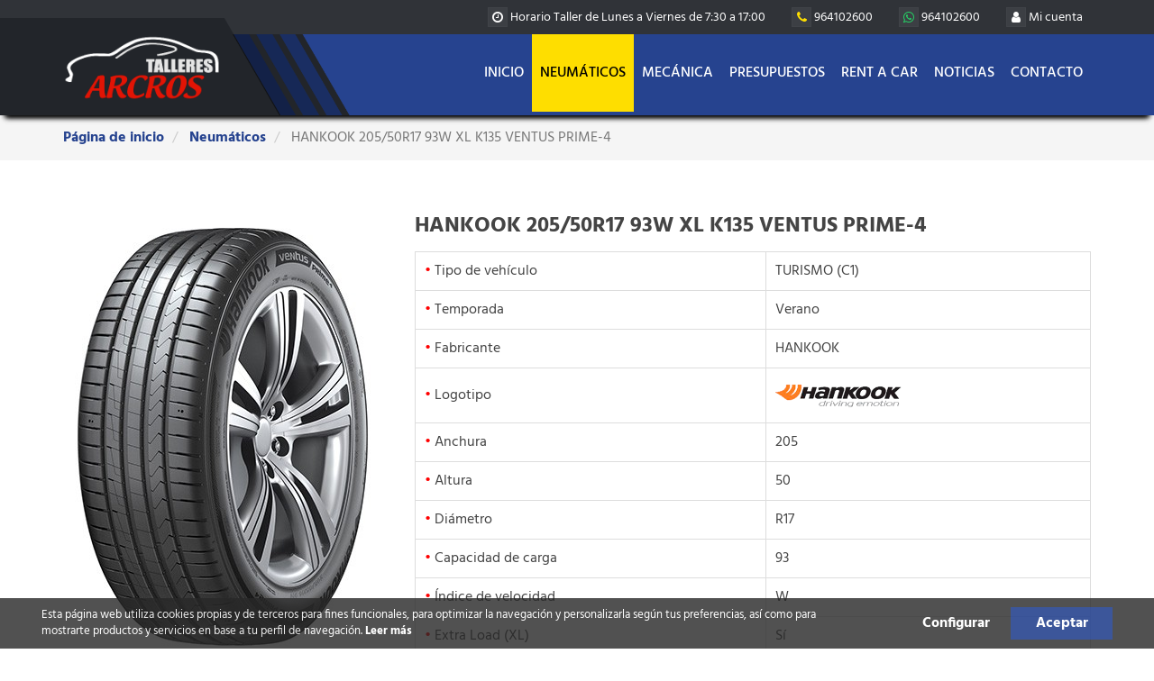

--- FILE ---
content_type: text/html; charset=UTF-8
request_url: https://www.neumaticoscastellon.com/neumatico-hankook-205-50-r17-93-w-k135-ventus-prime-4
body_size: 38333
content:
<!DOCTYPE html>
<html lang="es">
<head>
    <meta charset="utf-8">
    <meta http-equiv="X-UA-Compatible" content="IE=edge">
    <meta name="viewport" content="width=device-width, initial-scale=1">
    <meta name="csrf-token" content="y8WjEKFmfQcH2Gg14B2PH4XqS9JuN5Nym1RQzh8K">
    <meta name="url" content="https://www.neumaticoscastellon.com">
    <meta name="author" content="Talleres Arcros, S.L.">
    <meta name="description"
          content=" Comprar neumáticos HANKOOK 205/50R17 93W XL K135 VENTUS PRIME-4al mejor precio en Talleres Arcros. NeumáticosCastellón.com ">
    <title> Neumáticos HANKOOK 205/50R17 93W XL K135 VENTUS PRIME-4 </title>
    <meta name="keyword"
          content="  ">
    <link rel="apple-touch-icon" sizes="57x57" href="https://www.neumaticoscastellon.com/apple-icon-57x57.png">
    <link rel="apple-touch-icon" sizes="60x60" href="https://www.neumaticoscastellon.com/apple-icon-60x60.png">
    <link rel="apple-touch-icon" sizes="72x72" href="https://www.neumaticoscastellon.com/apple-icon-72x72.png">
    <link rel="apple-touch-icon" sizes="76x76" href="https://www.neumaticoscastellon.com/apple-icon-76x76.png">
    <link rel="apple-touch-icon" sizes="114x114" href="https://www.neumaticoscastellon.com/apple-icon-114x114.png">
    <link rel="apple-touch-icon" sizes="120x120" href="https://www.neumaticoscastellon.com/apple-icon-120x120.png">
    <link rel="apple-touch-icon" sizes="144x144" href="https://www.neumaticoscastellon.com/apple-icon-144x144.png">
    <link rel="apple-touch-icon" sizes="152x152" href="https://www.neumaticoscastellon.com/apple-icon-152x152.png">
    <link rel="apple-touch-icon" sizes="180x180" href="https://www.neumaticoscastellon.com/apple-icon-180x180.png">
    <link rel="icon" type="image/png" sizes="192x192" href="https://www.neumaticoscastellon.com/android-icon-192x192.png">
    <link rel="icon" type="image/png" sizes="32x32" href="https://www.neumaticoscastellon.com/favicon-32x32.png">
    <link rel="icon" type="image/png" sizes="96x96" href="https://www.neumaticoscastellon.com/favicon-96x96.png">
    <link rel="icon" type="image/png" sizes="16x16" href="https://www.neumaticoscastellon.com/favicon-16x16.png">
    <link rel="manifest" href="https://www.neumaticoscastellon.com/manifest.json">
    <meta name="msapplication-TileColor" content="#ffffff">
    <meta name="msapplication-TileImage" content="https://www.neumaticoscastellon.com/ms-icon-144x144.png">
    <meta name="theme-color" content="#ffffff">

<link media="all" type="text/css" rel="stylesheet" href="https://www.neumaticoscastellon.com/css/app.css?v=5.00">

<!-- HTML5 shim and Respond.js for IE8 support of HTML5 elements and media queries -->
    <!--[if lt IE 9]>
    <script src="https://oss.maxcdn.com/html5shiv/3.7.3/html5shiv.min.js"></script>
    <script src="https://oss.maxcdn.com/respond/1.4.2/respond.min.js"></script>
    <![endif]-->
        <script type="application/ld+json">
{
  "@context": "https://schema.org/",
  "@type": "Product",
  "name": "205/50R17 93W XL K135 VENTUS PRIME-4",
  "image": [
    "https://www.neumaticoscastellon.com/uploads/neumaticos/k135.jpg"
   ],
  "description": "HANKOOK 205/50R17 93W XL K135 VENTUS PRIME-4",
  "sku": "TA1096",
  "mpn": "1029244",
  "gtin13": "8808563545547",
  "brand": {
    "@type": "Thing",
    "name": "HANKOOK"
  },
  "offers": {
    "@type": "Offer",
    "url": "https://www.neumaticoscastellon.com/neumatico-hankook-205-50-r17-93-w-k135-ventus-prime-4",
    "priceCurrency": "EUR",
    "price": "117",
    "itemCondition": "https://schema.org/NewCondition",
    "availability": "https://schema.org/InStock",
    "seller": {
      "@type": "Organization",
      "name": "Talleres Arcros"
    }
  }
}
</script>
    <style>
        .tab-content #descripcion #ms, #seo_txt input {
            display: none !important;
        }
    </style>
    
    <script type="application/ld+json">
{
  "@context": "http://www.schema.org",
  "@type": "LocalBusiness",
  "name": "TALLERES ARCROS, S.L.",
  "url": "https://www.neumaticoscastellon.com",
  "priceRange": "€",
  "logo": "https://www.neumaticoscastellon.com/images/logo.png",
  "image": "https://www.neumaticoscastellon.com/images/logo.png",
  "description": "Especialista en la venta de Neumáticos en Castellón. Ofertas de Neumáticos para turismo, 4x4 y furgonetas. | Talleres Arcros.",
  "telephone": "+34964102600",
  "address": {
    "@type": "PostalAddress",
    "streetAddress": "P.I. Ciudad del Transporte, Calle Francia, nº 141",
    "addressLocality": "Castellón de la Plana",
    "addressRegion": "Castellón",
    "postalCode": "12006",
    "addressCountry": "España"
  },
  "geo": {
    "@type": "GeoCoordinates",
    "latitude": "39.975981",
    "longitude": "-0.072591"
  },
  "hasMap": "",
  "openingHours": "Mo, Tu, We, Th, Fr, Sa 08:30-19:00",
  "contactPoint": {
    "@type": "ContactPoint",
    "contactType": "Customer Care",
    "telephone": "+34964102600"
  }
}
 </script>
    <script type="application/ld+json">
{
"@context": "http://schema.org",
"@type": "WebSite",
"url": "https://www.neumaticoscastellon.com/",
"dateModified": "2016-11-16T00:00",
"image": "https://www.neumaticoscastellon.com/images/logo.png"
}
</script>

    
</head>
<body id="bg">
<!-- start page-wrapper -->
<div class="page-wrapper">

    <header class="site-header header-style-1">
    <!-- top bar -->
    <div class="top-bar hidden-xs">
        <div class="container">
            <div class="row">
                <div class="dlab-topbar-right">
                    <ul class="d-inline social-bx list-inline pull-right">
                                                <li class="header-horario">
                            <em class="fa fa-clock-o"></em> Horario Taller de Lunes a Viernes de 7:30 a 17:00
                        </li>
                        <li data-toggle="tooltip" data-placement="bottom" title="Teléfono de contacto"
                            class="header-telefono">
                            <em class="fa fa-phone"></em> 964102600
                        </li>
                        <li data-toggle="tooltip" data-placement="bottom" title="Contáctanos por Whatsapp"
                            class="header-telefono">
                            <em class="fa fa-whatsapp"></em> 964102600
                        </li>
                                                    <li class="header-mi-cuenta">
                                <a href="https://www.neumaticoscastellon.com/login"><em class="fa fa-user"></em> Mi cuenta </a>
                            </li>
                        
                                            </ul>
                </div>
            </div>
        </div>
    </div>
    <!-- top bar END-->
    <!-- main header -->
    <div class="sticky-header header-curve main-bar-wraper">
        <div class="main-bar bg-primary clearfix ">
            <div class="container clearfix">
                <!-- website logo -->
                <div class="logo-header mostion">
                    <a href="https://www.neumaticoscastellon.com">
                        <img src="https://www.neumaticoscastellon.com/images/logo.png" width="193" height="89" alt="Talleres Arcros"/>
                    </a>
                </div>
                <!-- nav toggle button -->
                <button data-target=".header-nav" data-toggle="collapse" type="button" class="navbar-toggle collapsed">
                    <span class="sr-only">Toggle navigation</span> <span class="icon-bar"></span> <span
                            class="icon-bar"></span> <span class="icon-bar"></span></button>
                <!-- extra nav -->
                                                                <!-- main nav -->
                <div class="header-nav navbar-collapse collapse">
                    <ul class=" nav navbar-nav">
                        <li class="">
                            <a href="https://www.neumaticoscastellon.com">Inicio</a>
                        </li>
                        <li class="active">
                            <a href="https://www.neumaticoscastellon.com/neumaticos">Neumáticos</a>
                        </li>
                        <li class="">
                            <a href="https://www.neumaticoscastellon.com/mecanica">Mecánica</a>
                        </li>
                        <li class="">
                            <a href="https://www.neumaticoscastellon.com/presupuestos">Presupuestos</a>
                        </li>
                        <li class="">
                            <a href="https://www.neumaticoscastellon.com/rentacar">Rent a car</a>
                        </li>
                        <li class="">
                            <a href="https://www.neumaticoscastellon.com/noticias">Noticias</a>
                        </li>
                        <li class="">
                            <a href="https://www.neumaticoscastellon.com/contacto">Contacto</a>
                        </li>
                                            </ul>
                </div>
            </div>
        </div>
    </div>
    <!-- main header END -->
</header>

    <div id="pagina">
            <div id="product-page" class="page-content">

        <div id="breadcrum-container">
            <div class="container">
                <nav class="nav-breadcrumb" role="navigation" aria-labelledby="breadcrumb-label">
                    <strong id="breadcrumb-label" class="sr-only">Estas aquí:</strong>
                    <ul class="breadcrumb" itemscope="" itemtype="https://schema.org/BreadcrumbList">
                        <li itemscope="" itemtype="https://schema.org/ListItem" itemprop="itemListElement"><a
                                href="https://www.neumaticoscastellon.com" itemprop="item">
                                <span itemprop="name">Página de inicio</span></a>
                            <meta itemprop="position" content="1">
                        </li>
                        <li itemscope="" itemtype="https://schema.org/ListItem" itemprop="itemListElement"><a
                                href="https://www.neumaticoscastellon.com/neumaticos" itemprop="item">
                                <span itemprop="name">Neumáticos</span></a>
                            <meta itemprop="position" content="2">
                        </li>
                        <li itemscope="" itemtype="https://schema.org/ListItem" itemprop="itemListElement"
                            class="active">
                            <span itemprop="name">HANKOOK 205/50R17 93W XL K135 VENTUS PRIME-4</span>
                            <meta itemprop="position" content="3">
                        </li>
                    </ul>
                </nav><!-- /.nav-breadcrumb -->
            </div>
        </div>

        <div class="parallax-section" id="cars">
            <div class="container">

                <div class="woo-entry mt-45">
                    <div class="row m-b30">
                        <div class="blog-post blog-md date-style-2">

                            <div class="col-xs-12 col-md-4 col-sm-4 m-b30 text-center m-auto">
                                <br>

                                <a href="https://www.neumaticoscastellon.com/uploads/neumaticos/k135.jpg"
                                   class="image-link">
                                    <img class="img-responsive img-fluid text-center m-auto"
                                         src="https://www.neumaticoscastellon.com/uploads/neumaticos/k135.jpg"
                                         alt="HANKOOK 205/50R17 93W XL K135 VENTUS PRIME-4"/>
                                </a>
                                                                    <br>
                                                                            <img class="text-center m-auto"
                                             src="https://www.neumaticoscastellon.com/uploads/marcas/hankook.png"
                                             alt="Neumáticos HANKOOK"/>
                                                                        <br>
                                    <a rel="nofollow"
                                       href="https://eprel.ec.europa.eu/api/products/tyres/1032565/labels?format=png"
                                       class="image-link" data-toggle="tooltip" data-placement="top"
                                       title="Click para ampliar">
                                        <img
                                            src="https://eprel.ec.europa.eu/api/products/tyres/1032565/labels?format=svg"
                                            alt="Logo de Etiquetas de Neumáticos UE"
                                            class="text-center m-auto borde-img mt-45 mb-10 hidden-xs hidden-sm"
                                            height="400"
                                            width="273">
                                    </a>
                                    <br>
                                    <a
                                        target="_blank"
                                        rel="nofollow"
                                        href="https://eprel.ec.europa.eu/screen/product/tyres/1032565"
                                        class="small mx-auto text-center fontazul cursor-pointer small">
                                        <i class="fa fa-info-circle mr-5"></i>Información Eprel
                                    </a>
                                                            </div>

                            <div class="col-md-8 col-sm-8">
                                <div class="dlab-post-title ">
                                    <h1 class="post-title h3 fontbold mt-15">HANKOOK 205/50R17 93W XL K135 VENTUS PRIME-4</h1>
                                </div>
                                <table class="table table-bordered mt-15">
                                    <tr>
                                        <td><span class="text-red">•</span> Tipo de vehículo</td>
                                        <td>TURISMO (C1)</td>
                                    </tr>
                                    <tr>
                                        <td><span class="text-red">•</span> Temporada</td>
                                        <td>Verano</td>
                                    </tr>
                                    <tr>
                                        <td><span class="text-red">•</span> Fabricante</td>
                                        <td>HANKOOK</td>
                                    </tr>
                                                                            <tr>
                                            <td><span class="text-red">•</span> Logotipo</td>
                                            <td>
                                                <img class="text-center m-auto"
                                                     src="https://www.neumaticoscastellon.com/uploads/marcas/hankook.png"
                                                     alt="Neumáticos HANKOOK"/>
                                            </td>
                                        </tr>
                                                                        <tr>
                                        <td><span class="text-red">•</span> Anchura</td>
                                        <td>205</td>
                                    </tr>
                                    <tr>
                                        <td><span class="text-red">•</span> Altura</td>
                                        <td>50</td>
                                    </tr>
                                    <tr>
                                        <td><span class="text-red">•</span> Diámetro</td>
                                        <td>R17</td>
                                    </tr>
                                    <tr>
                                        <td><span class="text-red">•</span> Capacidad de carga</td>
                                        <td>93</td>
                                    </tr>
                                    <tr>
                                        <td><span class="text-red">•</span> Índice de velocidad</td>
                                        <td>W</td>
                                    </tr>
                                    <tr>
                                        <td><span class="text-red">•</span> Extra Load (XL)</td>
                                        <td>Sí</td>
                                    </tr>
                                    <tr>
                                        <td><span class="text-red">•</span> Antipinchazos (Runflat)</td>
                                        <td>No</td>
                                    </tr>
                                    <tr>
                                        <td><span class="text-red">•</span> Protector de llanta</td>
                                        <td>Sí</td>
                                    </tr>
                                    <tr>
                                        <td><span class="text-red">•</span> M+S (mud + snow)</td>
                                        <td>No</td>
                                    </tr>
                                    <tr>
                                        <td>
                                            <span class="text-red">•</span>
                                            <img class=""
                                                 src="https://www.neumaticoscastellon.com/images/tresPicos.png"
                                                 alt="Neumáticos HANKOOK"/></td>
                                        <td>No</td>
                                    </tr>
                                    <tr>
                                        <td><span class="text-red">•</span> Eficiencia</td>
                                        <td>

                                            <div class="labelling pt-0">

                                                <div class="tooltipevent"
                                                     data-hasqtip="true"
                                                     aria-describedby="qtip-309">
                                                    <div class="eco-carburant B"><img
                                                            src="https://www.neumaticoscastellon.com/images/transparent.png"
                                                            alt="eco_carburant" width="21"
                                                            height="19"><span>B</span></div>
                                                </div>

                                                <div class="tooltipevent"
                                                     data-hasqtip="true"
                                                     aria-describedby="qtip-310">
                                                    <div class="eco-adherence A"><img
                                                            src="https://www.neumaticoscastellon.com/images/transparent.png"
                                                            alt="eco_adherence" width="21"
                                                            height="19"><span>A</span></div>
                                                </div>

                                                <div class="tooltipevent bruit"
                                                     data-hasqtip="true"
                                                     aria-describedby="qtip-311">
                                                    <div class="eco-noise-1"><img
                                                            src="https://www.neumaticoscastellon.com/images/transparent.png" alt="eco_noise"
                                                            width="21" height="19" data-cerberus="eco_noise"><span>69 db</span>
                                                    </div>
                                                </div>

                                                <div class="m-0 p-0 w-100 text-center">
                                                    <p class="text-secondary small m-0 p-0">
                                                        <small>2020/740</small>
                                                    </p>
                                                </div>

                                            </div>
                                        </td>
                                    </tr>
                                    <tr>
                                        <td><span class="text-red">•</span> Puntuación</td>
                                        <td><span
                                                class="estrellas_45 fl"></span>
                                        </td>
                                    </tr>
                                </table>
                                <div class="dlab-post-text">
                                                                            <p class="m-b10">
                                            Comprar neumáticos HANKOOK es sinónimo de neumáticos
                                            baratos pero de alta
                                            calidad en cuanto a materiales y características, los
                                            neumáticos HANKOOK
                                            cuentan con todo lo necesario para una seguridad óptima de tu coche sin
                                            renunciar al ahorro.
                                        </p>
                                                                    </div>
                                <h2 class="m-tb10 w-100 pb-10 pt-10">117,00 € IVA
                                    incluido.</h2>
                                <form method="post" class="cart">
                                    <button id="1096" data-toggle="modal" href="#seleccionar"
                                            data-id="1096" data-tipo="TURISMO"
                                            class="btn btn-primary site-button pull-left seleccion"><i
                                            class="fa fa-cart-plus"></i> Añadir a la cesta
                                    </button>
                                </form>
                            </div>
                        </div>
                    </div>

                    <div class="row">
                        <div class="col-md-12">
                            <div class="dlab-tabs border-top product-description bg-tabs">
                                <ul class="nav nav-tabs">

                                    <li class="active">
                                        <a data-toggle="tab" role="tab" href="#descripcion" aria-expanded="true"><i
                                                class="fa fa-globe"></i> <span> Descripción</span></a>
                                    </li>

                                    <li>
                                        <a data-toggle="tab" role="tab" href="#caracteristicas" aria-expanded="false"><i
                                                class="fa fa-info-circle"></i>
                                            <span>Etiquetado UE </span>
                                        </a>
                                    </li>

                                    <li>
                                        <a data-toggle="tab" role="tab" href="#medidas" aria-expanded="false"><i
                                                class="fa fa-cog"></i>
                                            <span>Otras medidas</span>
                                        </a>
                                    </li>
                                </ul>

                                <div class="tab-content">

                                    <div id="descripcion" class="tab-pane active">
                                        <p class="m-b10">
                                            <div id="ms" class="ms_des"> <div><label for="bt_ms_seo"></label> <input id="bt_ms_seo" name="bt_ms_seo" type="checkbox" value="" /> <ul> <li><label for="seo_txt_1">Hankook</label></li> <li><label for="seo_txt_2">Modelos</label></li> <li><label for="seo_txt_3">Historia</label></li> <li><label for="seo_txt_4">Opiniones</label></li> </ul> </div> </div> <div id="seo_txt"><input id="seo_txt_1" checked="checked" name="seo_txt_rad" type="radio" /> <input id="seo_txt_2" name="seo_txt_rad" type="radio" /> <input id="seo_txt_3" name="seo_txt_rad" type="radio" /> <input id="seo_txt_4" name="seo_txt_rad" type="radio" /> <div class="seo_txt_1"> <h2 style="text-align: justify;">Consigue tus neum&aacute;ticos Hankook con el precio m&aacute;s barato</h2> <p></p> <p style="text-align: justify;">Los&nbsp;<strong>neum&aacute;ticos Hankook</strong>&nbsp;se han hecho un hueco importante en el mercado de la automoci&oacute;n en los &uacute;ltimos a&ntilde;os. La calidad y el riguroso proceso de fabricaci&oacute;n han ayudado a que la marca coreana sea de la confianza para miles de conductores que buscan seguridad al mejor precio. As&iacute;, en las tiendas de&nbsp;neum&aacute;ticos online&nbsp;Hankook es una de las marcas de referencia.&nbsp;</p> </div> <div class="seo_txt_2"> <h2>Modelos destacados de Hankook</h2> <p><strong>Hankook</strong> es un fabricante de neum&aacute;ticos global. Posee plantas de fabricaci&oacute;n en tres continentes, en Am&eacute;rica, Europa y Asia. Pero no solo se centra en la producci&oacute;n, en cada continente cuenta con centros de investigaci&oacute;n que est&aacute;n coordinados por su central tecnol&oacute;gica en Jap&oacute;n. Tiene una gama de neum&aacute;ticos especialmente dirigida a tres tipos de conductores, los urbanos, los de conducci&oacute;n alegre y los que buscan el equilibrio en las gomas que calzan sus veh&iacute;culos.</p> <p><strong>Hankook Kinergy Eco</strong></p> <p>La gama Hankook Kinergy Eco&nbsp;son neum&aacute;ticos pensados expresamente para aquellos conductores que desean reducir el consumo de sus coches. Estos neum&aacute;ticos ser&aacute;n capaces de cuidar el medio ambiente y tu bolsillo de una manera eficaz de entre todos los modelos de la gama destaca por sus prestaciones y precio el Hankook K425</p> <p><strong>Hankook Optimo</strong></p> <p>La gama Hankook Optimo&nbsp;est&aacute; concebida desde los centros tecnol&oacute;gicos e industriales de Hankook para unificar en un neum&aacute;tico lo mejor de las tecnolog&iacute;as relacionadas con el consumo, la durabilidad, la seguridad y el agarre en suelos secos y mojados. Es por tanto una gama de modelos en la que encontrar&aacute;s todo lo que tu coche va a necesitar y todo ello a un precio &oacute;ptimo. Los modelos Hankook Optimo K415 y Hankook Optimo K715.</p> <p><strong>Hankook Ventus</strong></p> <p>La gama Hankook Ventus&nbsp;est&aacute; dirigida para aquellos que adem&aacute;s de usar su coche para desplazarse, buscan disfrutar con el trayecto. Se adaptan de una manera notable a las conducciones agresivas de conducci&oacute;n. Como modelos destacados pdemos citar Los Ventus Prime 2, Los V12 y sus adaptaciones V12 Evo y V12 Evo K110. En ellos encontrar&aacute;s tecnolog&iacute;a punta para el agarre y adaptaci&oacute;n a velocidades altas y en entornos lluviosos.&nbsp;</p> <ul> <li>K125 VENTUS PRIME-3</li> <li>K117 VENTUS S1 EVO2</li> <li>K120 VENTUS V12 EVO2</li> <li>K115 VENTUS PRIME-2</li> <li>K117A VENTUS S1 EVO2 SUV</li> </ul> <h3>Otros modelos</h3> <p>Adem&aacute;s de los modelos se&ntilde;alados, Hankook cuenta con diferentes modelos en funci&oacute;n de los requisistos y condiciones de cada tipo de veh&iacute;culo, conducor y condici&oacute;n metereol&oacute;gica como son:</p> <ul> <li>Hankook Vantra</li> <li>Hankook Winter Icept</li> <li>Hankook Dynapro</li> <li>RA18 VANTRA LT</li> <li>K715 OPTIMO</li> <li>K107 VENTUS S1 EVO</li> <li>RH06 VENTUS ST</li> <li>RADIAL RA08</li> <li>K415 OPTIMO</li> <li>RA23 DYNAPRO HP</li> <li>K117 VENTUS S1 EVO2 HRS</li> <li>RF10 DYNAPRO ATM</li> <li>K110 VENTUS V12 EVO</li> <li>RA14 RADIAL</li> <li>K115 VENTUS PRIME-2 HRS</li> <li>K406 OPTIMO</li> <li>RA18 VENTRA LT</li> <li>RADIAL RA28E</li> <li>RADIAL RA28</li> <li>AH22+</li> <li>AH31 SMARTFLEX</li> <li>AL10 E-CUBE</li> <li>RADIAL DH05</li> <li>TL10</li> <li>DL10+ E-CUBE MAX</li> <li>K117B VENTUS S1 EVO2 SUV HRS</li> <li>K117A VENTUS S1 EV2 SUV</li> <li>RT03 DYNAPRO MT</li> <li>K117A VENTUS S1 EVO SUV</li> <li>DL10 E-CUBE</li> <li>RA33 RA33 DYNAPRO HP2</li> <li>RH03 DYNAPRO AS</li> <li>K107 VENTUS S1 EVO HRS</li> <li>RH07 VENTUS AS</li> <li>RADIAL DW02</li> <li>TH22</li> <li>DU01</li> <li>AL15</li> <li>DH31 SMARTFLEX</li> </ul> <h3>Seg&uacute;n el clima</h3> <p><strong>Neum&aacute;tico de verano:</strong> adecuado para zonas en las que no nieva. Permite mayor velocidad con menos ruido.</p> <p><strong>Para todo el a&ntilde;o:</strong> adecuado para zonas con escasas nieves. Tiene m&aacute;s ranuras en la banda de rodadura.</p> <p><strong>Para nieve:</strong> la forma de la banda de rodadura ofrece mayor adherencia. Puede ser con clavos o sin clavos, ideales como neum&aacute;ticos de invierno.</p> <h3>Seg&uacute;n la estructura</h3> <p><strong>Diagonal:</strong> los tejidos se colocan de una banda a otra con un &aacute;ngulo de 40&ordm; sobre la l&iacute;nea de avance.</p> <p><strong>Radial:</strong> versi&oacute;n mejorada de la anterior, con mayor resistencia estructural y mejor comportamiento a altas velocidades.</p> <p><strong>Sin c&aacute;mara:</strong> la idea es dar mayor seguridad y retrasar el desinflado por pinchazo, especialmente peligroso a altas velocidades.</p> <p> </p> </div> <div class="seo_txt_3"> <h2 style="text-align: justify;">Historia de la marca</h2> <p style="text-align: justify;">En 1941 se cre&oacute; en <strong>Corea</strong> la primera marca de neum&aacute;ticos del pa&iacute;s. Hankook daba as&iacute; respuesta a un creciente uso del autom&oacute;vil que a&ntilde;os antes hab&iacute;an llegado de Europa y Am&eacute;rica. En torno a 1980 se dio el mayor hito de la compa&ntilde;&iacute;a. Justo antes hab&iacute;an inaugurado en su Corea natal la mayor <strong>f&aacute;brica de neum&aacute;ticos</strong> del mundo, lo que ayud&oacute; a que un a&ntilde;o despu&eacute;s llegase la firma a Estados Unidos, donde se registr&oacute; como Hankook Tire.</p> <p style="text-align: justify;">En Ohio, Estados Unidos, se fragu&oacute; su centro de investigaci&oacute;n y desarrollo, desde donde volvi&oacute; a cruzar el Pac&iacute;fico para establecerse en China, donde fue desde los inicios una referencia en poner &ldquo;zapatos&rdquo; a los coches. Fue en esta &eacute;poca cuando Hankook aterriz&oacute; en Europa entrando en los Pa&iacute;ses Bajos.</p> <p style="text-align: justify;">En Rotterdam construy&oacute; en 2001 su principal centro de distribuci&oacute;n. Unos meses m&aacute;s tarde ver&iacute;a recompensada su calidad con la alianza con Michel&iacute;n. El hito le supuso un gran respaldo y la aceptaci&oacute;n de los conductores europeos, a los que conquist&oacute; definitivamente con la campa&ntilde;a &ldquo;<strong>Domina la carretera</strong>&rdquo;. En 2007 se estableci&oacute; como el mayor fabricante de neum&aacute;ticos del mundo.Tipos de neum&aacute;ticos<br /><br /><strong>Hankook</strong> ofrece neum&aacute;ticos para todo tipo de veh&iacute;culos, desde los turismos m&aacute;s ligeros a los m&aacute;s pesados aviones del mundo, pasando por las exigencias del transporte profesional, la agricultura y la industria. Con ese panorama de clientes no pod&iacute;an quedarse en un solo tipo de neum&aacute;ticos, as&iacute; que diferencian sus productos en funci&oacute;n de la estaci&oacute;n, el dise&ntilde;o y la finalidad.</p> <h3 style="text-align: justify;">Segundas marcas de Hankook</h3> <p style="text-align: justify;">Dentro del grupo Hankook existen una serie de segundas marcas menos conocidas, las cuales se encuentran debajo del paraguas del fabricante coreano, entre las m&aacute;s conocidas destacamos las siguientes:</p> <p style="text-align: justify;"> </p> <ul> <li>Aurora:&nbsp;Los neum&aacute;ticos Aurora cuentan con la capacidad para darte el mejor equilibrio en carretera, de tal forma que t&uacute; y tu familia se sientan completamente c&oacute;modos en todo momento.</li> <li>Kingstar.</li> <li>Rotex.</li> <li>Laufenn:&nbsp;Con los neum&aacute;ticos Laufenn, dise&ntilde;ados para turismos y veh&iacute;culos industriales, se introducen en el mercado gomas cuya relaci&oacute;n calidad-precio las coloca en situaci&oacute;n aventajada respecto a las de sus competidores en ese mismo segmento.</li> </ul> </div> <div class="seo_txt_4"> <h2 style="text-align: justify;">Opiniones Hankook</h2> <p style="text-align: justify;"><strong>Hankook</strong>, al ser un fabricante de neum&aacute;ticos a nivel mundial, utiliza varias combinaciones. En Europa sus neum&aacute;ticos se rigen por el c&oacute;digo est&aacute;ndar <strong>ETRTO</strong>. Cuenta con gran aceptaci&oacute;n entre el p&uacute;blico y muy buenas opiniones por parte de los usuarios de la marca gracias a sus precios con grandes descuentos.</p> <h3 style="text-align: justify;">Curiosidades de la marca Hankook</h3> <p style="text-align: justify;">Para saber <strong>qu&eacute; neum&aacute;tico montar</strong> en el veh&iacute;culo se debe prestar atenci&oacute;n al c&oacute;digo alfanum&eacute;rico apreciable en el lateral de las ruedas Hankook. La primera letra indica el prop&oacute;sito del neum&aacute;tico (&ldquo;P&rdquo; es para turismos), despu&eacute;s se indica la anchura en mil&iacute;metros, el ratio de aspecto, la estructura (&ldquo;R&rdquo; es radial), aparte est&aacute; el &iacute;ndice de carga y velocidad, al que le sigue si es adecuado para nieve o barro.</p> <h3 style="text-align: justify;">Precio de los neum&aacute;ticos Hankook</h3> <p style="text-align: justify;">En la tienda online de neumaticoscastellon.com puedes encontrar tus <strong>cubiertas de la marca Hankook</strong> por poco m&aacute;s de 30 euros en sus modelos m&aacute;s peque&ntilde;os. Para veh&iacute;culos que requieren una rueda de mayor tama&ntilde;o dispones de neum&aacute;ticos m&aacute;s grandes, como es el caso del <strong>Ventus Prime-2 de 205/55 R16</strong>&nbsp;con un precio que ronda los 49 euros. Si hablamos de precio, Hankook es sin duda una de las marcas de neum&aacute;ticos con una de las mejores relaciones calidad/precio.</p> </div> </div>
                                        </p>
                                    </div>

                                    <div id="caracteristicas" class="tab-pane">

                                        <div class="eu-label">

                                            <div class="eu-label-media mb-30">
                                                                                                <img
                                                    src="https://eprel.ec.europa.eu/api/products/tyres/1032565/labels?format=svg"
                                                    alt="Logo de Etiquetas de Neumáticos UE" height="400" width="273">
                                                                                                <br>
                                                <br>
                                                <a target="_blank"
                                                   rel="nofollow"
                                                   href="https://eprel.ec.europa.eu/screen/product/tyres/1032565"
                                                   class="btn btn-primary site-button w-100 cursor-pointer">
                                                    <i class="fa fa-info-circle mr-10"></i> Información Eprel
                                                </a>

                                            </div>

                                            <div class="eu-label-info">
                                                <h3 class="eu-label-heading mt-0">Etiquetado UE neumáticos / Clase de
                                                    eficiencia
                                                </h3>
                                                <p class="eu-label-text"></p>
                                                <p>La Unión Europea ha introducido la etiqueta de neumáticos de la UE
                                                    mediante el Reglamento n.° 1222/2009 de forma idéntica y vinculante
                                                    para todos los estados miembros de la UE. Aplica a los neumáticos
                                                    para turismos, vehículos comerciales ligeros y vehículos comerciales
                                                    pesados fabricados después del 01/07/2012.</p>
                                                <p>Se prueban tres áreas diferentes: resistencia a la rodadura, agarre
                                                    en mojado y ruido que hace el neumático cuando rueda en
                                                    carretera.</p>
                                                <p>Los siguientes neumáticos no se ven afectados por dicha etiqueta de
                                                    la UE: neumáticos recauchutados, neumáticos profesionales
                                                    todoterreno, neumáticos para carreras, neumáticos con dispositivos
                                                    adicionales para mejorar la tracción como los neumáticos con clavos,
                                                    neumáticos de emergencia tipo T, neumáticos especiales para
                                                    vehículos matriculados por primera vez antes del 1 de octubre de
                                                    1990, neumáticos con una velocidad máxima autorizada de 80 km/h y
                                                    neumáticos para llantas con un diámetro nominal inferior a 254 mm o
                                                    superior a 635 mm.</p>
                                                <p>Con este reglamento la Unión Europea tiene el objetivo, por un lado,
                                                    de promover la eficiencia económica y ecológica en el tráfico rodado
                                                    y aumentar la seguridad vial y, por otro lado, garantizar a los
                                                    consumidores una mayor transparencia de los productos, sirviendo al
                                                    mismo tiempo como una ayuda activa a la hora de tomar una
                                                    decisión.</p>
                                                <p>Ya durante su proceso de aprobación algunos expertos han criticado
                                                    que la etiqueta de neumáticos de la UE muestre, por desgracia, muy
                                                    pocas características del producto. Aparte de la resistencia a la
                                                    rodadura, el agarre en mojado y el ruido de rodadura (que son el
                                                    foco principal del etiquetado de neumáticos de la UE) los neumáticos
                                                    tienen características mucho más importantes y relevantes para la
                                                    seguridad, como el comportamiento frente al aquaplaning, la
                                                    estabilidad de conducción, la vida útil, las propiedades de frenado
                                                    en seco y mojado, el comportamiento en condiciones invernales,
                                                    etc.</p>
                                                <p>Los fabricantes de neumáticos señalan que los resultados de las
                                                    pruebas de diversas instituciones y revistas van a seguir siendo un
                                                    medio fundamental para que el consumidor final consiga la
                                                    información que necesita. Estas pruebas generalmente se centran en
                                                    otras características del producto relevantes para la seguridad
                                                    aparte de las calificaciones estándar de la UE para el etiquetado de
                                                    neumáticos, y que siempre son importantes para el cliente final.</p>
                                                <p></p>
                                            </div>
                                        </div>
                                    </div>

                                    <div id="medidas" class="tab-pane">
                                        <ul class="m-b10">
                                                                                            <li><a href="https://www.neumaticoscastellon.com/neumatico-hankook-135-70-r15-70-t-h750-kinergy-4s2">135/70R15 70T H750 KINERGY 4S2</a></li>
                                                                                            <li><a href="https://www.neumaticoscastellon.com/neumatico-hankook-135-70-r15-70-t-w452-winter-icept-rs2">135/70R15 70T W452 WINTER I*CEPT RS2</a></li>
                                                                                            <li><a href="https://www.neumaticoscastellon.com/neumatico-hankook-145-60-r13-66-t-w452-winter-icept-rs2">145/60R13 66T W452 WINTER I*CEPT RS2</a></li>
                                                                                            <li><a href="https://www.neumaticoscastellon.com/neumatico-hankook-145-65-r15-72-t-k435-kinergy-eco2">145/65R15 72T K435 KINERGY ECO2</a></li>
                                                                                            <li><a href="https://www.neumaticoscastellon.com/neumatico-hankook-145-70-r13-71-t-h740-kinergy-4s">145/70R13 71T H740 KINERGY 4S</a></li>
                                                                                            <li><a href="https://www.neumaticoscastellon.com/neumatico-hankook-145-70-r13-71-t-w442-winter-icept-rs">145/70R13 71T W442 WINTER I*CEPT RS</a></li>
                                                                                            <li><a href="https://www.neumaticoscastellon.com/neumatico-hankook-145-80-r13-75-t-h740-kinergy-4s">145/80R13 75T H740 KINERGY 4S</a></li>
                                                                                            <li><a href="https://www.neumaticoscastellon.com/neumatico-hankook-145-80-r13-75-t-k715-optimo">145/80R13 75T K715 OPTIMO</a></li>
                                                                                            <li><a href="https://www.neumaticoscastellon.com/neumatico-hankook-145-80-r13-75-t-w442-winter-icept-rs">145/80R13 75T W442 WINTER I*CEPT RS</a></li>
                                                                                            <li><a href="https://www.neumaticoscastellon.com/neumatico-hankook-155-60-r14-74-t-w452-winter-icept-rs2">155/60R14 74T W452 WINTER I*CEPT RS2</a></li>
                                                                                            <li><a href="https://www.neumaticoscastellon.com/neumatico-hankook-155-60-r15-74-t-h750-kinergy-4s2">155/60R15 74T H750 KINERGY 4S2</a></li>
                                                                                            <li><a href="https://www.neumaticoscastellon.com/neumatico-hankook-155-65-r13-73-t-k435-kinergy-eco2">155/65R13 73T K435 KINERGY ECO2</a></li>
                                                                                            <li><a href="https://www.neumaticoscastellon.com/neumatico-hankook-155-65-r13-73-t-w442-winter-icept-rs">155/65R13 73T W442 WINTER I*CEPT RS</a></li>
                                                                                            <li><a href="https://www.neumaticoscastellon.com/neumatico-hankook-155-65-r14-75-t-h750-kinergy-4s2">155/65R14 75T H750 KINERGY 4S2</a></li>
                                                                                            <li><a href="https://www.neumaticoscastellon.com/neumatico-hankook-155-65-r14-75-t-w452-winter-icept-rs2">155/65R14 75T W452 WINTER I*CEPT RS2</a></li>
                                                                                            <li><a href="https://www.neumaticoscastellon.com/neumatico-hankook-155-70-r13-75-t-w442-winter-icept-rs">155/70R13 75T W442 WINTER I*CEPT RS</a></li>
                                                                                            <li><a href="https://www.neumaticoscastellon.com/neumatico-hankook-155-70-r14-77-t-k435-kinergy-eco2">155/70R14 77T K435 KINERGY ECO2</a></li>
                                                                                            <li><a href="https://www.neumaticoscastellon.com/neumatico-hankook-155-70-r14-77-t-k715-optimo">155/70R14 77T K715 OPTIMO</a></li>
                                                                                            <li><a href="https://www.neumaticoscastellon.com/neumatico-hankook-155-80-r13-79-t-k435-kinergy-eco2">155/80R13 79T K435 KINERGY ECO2</a></li>
                                                                                            <li><a href="https://www.neumaticoscastellon.com/neumatico-hankook-155-80-r13-79-t-w442-winter-icept-rs">155/80R13 79T W442 WINTER I*CEPT RS</a></li>
                                                                                            <li><a href="https://www.neumaticoscastellon.com/neumatico-hankook-155-80-r13c-90-r-ra18-ventra-lt">155R13C 90/88R RA18 VANTRA LT</a></li>
                                                                                            <li><a href="https://www.neumaticoscastellon.com/neumatico-hankook-155-80-r13c-90-r-ra58-ventra-transit">155R13C 90/88R RA58 VANTRA TRANSIT</a></li>
                                                                                            <li><a href="https://www.neumaticoscastellon.com/neumatico-hankook-165-60-r14-75-h-h750-kinergy-4s2">165/60R14 75H H750 KINERGY 4S2</a></li>
                                                                                            <li><a href="https://www.neumaticoscastellon.com/neumatico-hankook-165-60-r14-75-t-k435-kinergy-eco2">165/60R14 75T K435 KINERGY ECO2</a></li>
                                                                                            <li><a href="https://www.neumaticoscastellon.com/neumatico-hankook-165-60-r14-79-t-w452-winter-icept-rs2">165/60R14 79T XL W452 WINTER I*CEPT RS2</a></li>
                                                                                            <li><a href="https://www.neumaticoscastellon.com/neumatico-hankook-165-60-r15-77-h-h750-kinergy-4s2">165/60R15 77H H750 KINERGY 4S2</a></li>
                                                                                            <li><a href="https://www.neumaticoscastellon.com/neumatico-hankook-165-60-r15-81-t-w462-winter-icept-rs3">165/60R15 81T XL W462 WINTER I*CEPT RS3</a></li>
                                                                                            <li><a href="https://www.neumaticoscastellon.com/neumatico-hankook-165-65-r13-77-t-w442-winter-icept-rs">165/65R13 77T W442 WINTER I*CEPT RS</a></li>
                                                                                            <li><a href="https://www.neumaticoscastellon.com/neumatico-hankook-165-65-r14-83-t-w462-winter-icept-rs3">165/65R14 83T XL W462 WINTER I*CEPT RS3</a></li>
                                                                                            <li><a href="https://www.neumaticoscastellon.com/neumatico-hankook-165-65-r15-81-t-k435-kinergy-eco2">165/65R15 81T K435 KINERGY ECO2</a></li>
                                                                                            <li><a href="https://www.neumaticoscastellon.com/neumatico-hankook-165-65-r15-81-t-w462-winter-icept-rs3">165/65R15 81T W462 WINTER I*CEPT RS3</a></li>
                                                                                            <li><a href="https://www.neumaticoscastellon.com/neumatico-hankook-165-70-r13-79-t-w442-winter-icept-rs">165/70R13 79T W442 WINTER I*CEPT RS</a></li>
                                                                                            <li><a href="https://www.neumaticoscastellon.com/neumatico-hankook-165-70-r13-83-t-h740-kinergy-4s">165/70R13 83T XL H740 KINERGY 4S</a></li>
                                                                                            <li><a href="https://www.neumaticoscastellon.com/neumatico-hankook-165-70-r13c-88-r-radial-ra08">165/70R13C 88/86R RADIAL RA08</a></li>
                                                                                            <li><a href="https://www.neumaticoscastellon.com/neumatico-hankook-165-70-r13c-88-r-rw12-winter-icept-lv">165/70R13C 88/86R RW12 WINTER I*CEPT LV</a></li>
                                                                                            <li><a href="https://www.neumaticoscastellon.com/neumatico-hankook-165-70-r14-81-t-h740-kinergy-4s">165/70R14 81T H740 KINERGY 4S</a></li>
                                                                                            <li><a href="https://www.neumaticoscastellon.com/neumatico-hankook-165-70-r14-81-t-k435-kinergy-eco2">165/70R14 81T K435 KINERGY ECO2</a></li>
                                                                                            <li><a href="https://www.neumaticoscastellon.com/neumatico-hankook-165-70-r14-85-t-k435-kinergy-eco2">165/70R14 85T XL K435 KINERGY ECO2</a></li>
                                                                                            <li><a href="https://www.neumaticoscastellon.com/neumatico-hankook-165-70-r14-85-t-w462-winter-icept-rs3">165/70R14 85T XL W462 WINTER I*CEPT RS3</a></li>
                                                                                            <li><a href="https://www.neumaticoscastellon.com/neumatico-hankook-165-70-r14c-89-r-ra18-vantra-lt">165/70R14C 89/87R RA18 VANTRA LT</a></li>
                                                                                            <li><a href="https://www.neumaticoscastellon.com/neumatico-hankook-165-70-r14c-89-r-winter-icept-lv">165/70R14C 89/87R RW12 WINTER I*CEPT LV</a></li>
                                                                                            <li><a href="https://www.neumaticoscastellon.com/neumatico-hankook-165-75-r14c-97-r-radial-ra08">165/75R14C 97/95R RADIAL RA08</a></li>
                                                                                            <li><a href="https://www.neumaticoscastellon.com/neumatico-hankook-165-80-r13-83-t-w442-winter-icept-rs">165/80R13 83T W442 WINTER I*CEPT RS</a></li>
                                                                                            <li><a href="https://www.neumaticoscastellon.com/neumatico-hankook-165-80-r15-87-t-k435-kinergy-eco2">165/80R15 87T K435 KINERGY ECO2</a></li>
                                                                                            <li><a href="https://www.neumaticoscastellon.com/neumatico-hankook-165-80-r13c-94-p-ra58-vantra-transit">165R13C 94/92P RA58 VANTRA TRANSIT</a></li>
                                                                                            <li><a href="https://www.neumaticoscastellon.com/neumatico-hankook-165-80-r13c-94-p-radial-ra08">165R13C 94/92P RADIAL RA08</a></li>
                                                                                            <li><a href="https://www.neumaticoscastellon.com/neumatico-hankook-165-80-r14c-97-r-ra18-vantra-lt">165R14C 97/95R RA18 VANTRA LT</a></li>
                                                                                            <li><a href="https://www.neumaticoscastellon.com/neumatico-hankook-175-55-r15-77-t-k435-kinergy-eco2">175/55R15 77T K435 KINERGY ECO2</a></li>
                                                                                            <li><a href="https://www.neumaticoscastellon.com/neumatico-hankook-175-55-r15-77-t-w452-winter-icept-rs2">175/55R15 77T W452 WINTER I*CEPT RS2</a></li>
                                                                                            <li><a href="https://www.neumaticoscastellon.com/neumatico-hankook-175-60-r14-79-t-w442-winter-icept-rs">175/60R14 79T W442 WINTER I*CEPT RS</a></li>
                                                                                            <li><a href="https://www.neumaticoscastellon.com/neumatico-hankook-175-60-r15-81-h-k435-kinergy-eco2">175/60R15 81H K435 KINERGY ECO2</a></li>
                                                                                            <li><a href="https://www.neumaticoscastellon.com/neumatico-hankook-175-60-r15-81-h-w462-winter-icept-rs3">175/60R15 81H W462 WINTER I*CEPT RS3</a></li>
                                                                                            <li><a href="https://www.neumaticoscastellon.com/neumatico-hankook-175-60-r15-81-v-k435-kinergy-eco2">175/60R15 81V K435 KINERGY ECO2</a></li>
                                                                                            <li><a href="https://www.neumaticoscastellon.com/neumatico-hankook-175-65-r13-80-t-w442-winter-icept-rs">175/65R13 80T W442 WINTER I*CEPT RS</a></li>
                                                                                            <li><a href="https://www.neumaticoscastellon.com/neumatico-hankook-175-65-r14-82-h-k435-kinergy-eco2">175/65R14 82H K435 KINERGY ECO2</a></li>
                                                                                            <li><a href="https://www.neumaticoscastellon.com/neumatico-hankook-175-65-r14-82-t-h750-kinergy-4s2">175/65R14 82T H750 KINERGY 4S2</a></li>
                                                                                            <li><a href="https://www.neumaticoscastellon.com/neumatico-hankook-175-65-r14-82-t-k435-kinergy-eco2">175/65R14 82T K435 KINERGY ECO2</a></li>
                                                                                            <li><a href="https://www.neumaticoscastellon.com/neumatico-hankook-175-65-r14-82-t-w462-winter-icept-rs3">175/65R14 82T W462 WINTER I*CEPT RS3</a></li>
                                                                                            <li><a href="https://www.neumaticoscastellon.com/neumatico-hankook-175-65-r14-86-h-h750-kinergy-4s2">175/65R14 86H XL H750 KINERGY 4S2</a></li>
                                                                                            <li><a href="https://www.neumaticoscastellon.com/neumatico-hankook-175-65-r14-86-t-k435-kinergy-eco2">175/65R14 86T XL K435 KINERGY ECO2</a></li>
                                                                                            <li><a href="https://www.neumaticoscastellon.com/neumatico-hankook-175-65-r14-86-t-w462-winter-icept-rs3">175/65R14 86T XL W462 WINTER I*CEPT RS3</a></li>
                                                                                            <li><a href="https://www.neumaticoscastellon.com/neumatico-hankook-175-65-r14c-90-t-ra18-vantra-lt">175/65R14C 90/88T RA18 VANTRA LT</a></li>
                                                                                            <li><a href="https://www.neumaticoscastellon.com/neumatico-hankook-175-65-r14c-90-t-winter-icept-lv">175/65R14C 90/88T RW12 WINTER I*CEPT LV</a></li>
                                                                                            <li><a href="https://www.neumaticoscastellon.com/neumatico-hankook-175-65-r15-84-h-h750-kinergy-4s2">175/65R15 84H H750 KINERGY 4S2</a></li>
                                                                                            <li><a href="https://www.neumaticoscastellon.com/neumatico-hankook-175-65-r15-84-t-k435-kinergy-eco2">175/65R15 84T K435 KINERGY ECO2</a></li>
                                                                                            <li><a href="https://www.neumaticoscastellon.com/neumatico-hankook-175-65-r15-84-t-w462-winter-icept-rs3">175/65R15 84T W462 WINTER I*CEPT RS3</a></li>
                                                                                            <li><a href="https://www.neumaticoscastellon.com/neumatico-hankook-175-65-r15-88-h-k435-kinergy-eco2">175/65R15 88H XL K435 KINERGY ECO2 (*)</a></li>
                                                                                            <li><a href="https://www.neumaticoscastellon.com/neumatico-hankook-175-65-r15-88-v-ih61-ion-st-as-ev">175/65R15 88V XL IH61 ION ST AS EV</a></li>
                                                                                            <li><a href="https://www.neumaticoscastellon.com/neumatico-hankook-175-70-r13-82-h-k435-kinergy-eco2">175/70R13 82H K435 KINERGY ECO2</a></li>
                                                                                            <li><a href="https://www.neumaticoscastellon.com/neumatico-hankook-175-70-r13-82-t-k435-kinergy-eco2">175/70R13 82T K435 KINERGY ECO2</a></li>
                                                                                            <li><a href="https://www.neumaticoscastellon.com/neumatico-hankook-175-70-r13-82-t-w442-winter-icept-rs">175/70R13 82T W442 WINTER I*CEPT RS</a></li>
                                                                                            <li><a href="https://www.neumaticoscastellon.com/neumatico-hankook-175-70-r14-84-t-k435-kinergy-eco2">175/70R14 84T K435 KINERGY ECO2</a></li>
                                                                                            <li><a href="https://www.neumaticoscastellon.com/neumatico-hankook-175-70-r14-84-t-w462-winter-icept-rs3">175/70R14 84T W462 WINTER I*CEPT RS3</a></li>
                                                                                            <li><a href="https://www.neumaticoscastellon.com/neumatico-hankook-175-70-r14-88-t-h750-kinergy-4s2">175/70R14 88T XL H750 KINERGY 4S2</a></li>
                                                                                            <li><a href="https://www.neumaticoscastellon.com/neumatico-hankook-175-70-r14-88-t-k435-kinergy-eco2">175/70R14 88T XL K435 KINERGY ECO2</a></li>
                                                                                            <li><a href="https://www.neumaticoscastellon.com/neumatico-hankook-175-70-r14-88-t-w462-winter-icept-rs3">175/70R14 88T XL W462 WINTER I*CEPT RS3</a></li>
                                                                                            <li><a href="https://www.neumaticoscastellon.com/neumatico-hankook-175-70-r14c-95-t-rw12-winter-icept-lv">175/70R14C 95/93T RW12 WINTER I*CEPT LV</a></li>
                                                                                            <li><a href="https://www.neumaticoscastellon.com/neumatico-hankook-175-75-r14c-99-q-radial-ra08">175/75R14C 99/98Q RADIAL RA08</a></li>
                                                                                            <li><a href="https://www.neumaticoscastellon.com/neumatico-hankook-175-75-r16c-101-r-ra18-vantra-lt">175/75R16C 101/99R RA18 VANTRA LT</a></li>
                                                                                            <li><a href="https://www.neumaticoscastellon.com/neumatico-hankook-175-75-r16c-101-r-rw12-winter-icept-lv">175/75R16C 101/99R RW12 WINTER I*CEPT LV</a></li>
                                                                                            <li><a href="https://www.neumaticoscastellon.com/neumatico-hankook-175-80-r14-88-t-h740-kinergy-4s">175/80R14 88T H740 KINERGY 4S</a></li>
                                                                                            <li><a href="https://www.neumaticoscastellon.com/neumatico-hankook-175-80-r14-88-t-k435-kinergy-eco2">175/80R14 88T K435 KINERGY ECO2</a></li>
                                                                                            <li><a href="https://www.neumaticoscastellon.com/neumatico-hankook-175-80-r14-88-t-w442-winter-icept-rs">175/80R14 88T W442 WINTER I*CEPT RS</a></li>
                                                                                            <li><a href="https://www.neumaticoscastellon.com/neumatico-hankook-175-80-r13c-97-q-radial-ra08">175R13C 97/95Q RADIAL RA08</a></li>
                                                                                            <li><a href="https://www.neumaticoscastellon.com/neumatico-hankook-175-80-r14c-99-r-rw12-winter-icept-lv">175R14C 99/98R RW12 WINTER I*CEPT LV</a></li>
                                                                                            <li><a href="https://www.neumaticoscastellon.com/neumatico-hankook-185-50-r16-81-h-h750-kinergy-4s2">185/50R16 81H H750 KINERGY 4S2</a></li>
                                                                                            <li><a href="https://www.neumaticoscastellon.com/neumatico-hankook-185-50-r16-81-h-w462-winter-icept-rs3">185/50R16 81H W462 WINTER I*CEPT RS3</a></li>
                                                                                            <li><a href="https://www.neumaticoscastellon.com/neumatico-hankook-185-55-r14-80-h-h750-kinergy-4s2">185/55R14 80H H750 KINERGY 4S2</a></li>
                                                                                            <li><a href="https://www.neumaticoscastellon.com/neumatico-hankook-185-55-r14-80-h-k435-kinergy-eco2">185/55R14 80H K435 KINERGY ECO2</a></li>
                                                                                            <li><a href="https://www.neumaticoscastellon.com/neumatico-hankook-185-55-r14-80-t-w452-winter-icept-rs2">185/55R14 80T W452 WINTER I*CEPT RS2</a></li>
                                                                                            <li><a href="https://www.neumaticoscastellon.com/neumatico-hankook-185-55-r15-82-h-k125-ventus-prime-3">185/55R15 82H K125 VENTUS PRIME-3</a></li>
                                                                                            <li><a href="https://www.neumaticoscastellon.com/neumatico-hankook-185-55-r15-86-h-h750-kinergy-4s2">185/55R15 86H XL H750 KINERGY 4S2</a></li>
                                                                                            <li><a href="https://www.neumaticoscastellon.com/neumatico-hankook-185-55-r15-86-h-w462-winter-icept-rs3">185/55R15 86H XL W462 WINTER I*CEPT RS3</a></li>
                                                                                            <li><a href="https://www.neumaticoscastellon.com/neumatico-hankook-185-55-r15-86-v-k125-ventus-prime-3">185/55R15 86V XL K125 VENTUS PRIME-3</a></li>
                                                                                            <li><a href="https://www.neumaticoscastellon.com/neumatico-hankook-185-55-r16-83-h-k135-ventus-prime-4">185/55R16 83H K135 VENTUS PRIME-4</a></li>
                                                                                            <li><a href="https://www.neumaticoscastellon.com/neumatico-hankook-185-55-r16-87-v-h750-kinergy-4s2">185/55R16 87V XL H750 KINERGY 4S2</a></li>
                                                                                            <li><a href="https://www.neumaticoscastellon.com/neumatico-hankook-185-55-r16-87-v-ih61-ion-st-as-ev">185/55R16 87V XL IH61 ION ST AS EV</a></li>
                                                                                            <li><a href="https://www.neumaticoscastellon.com/neumatico-hankook-185-60-r14-82-h-h750-kinergy-4s2">185/60R14 82H H750 KINERGY 4S2</a></li>
                                                                                            <li><a href="https://www.neumaticoscastellon.com/neumatico-hankook-185-60-r14-82-h-k435-kinergy-eco2">185/60R14 82H K435 KINERGY ECO2</a></li>
                                                                                            <li><a href="https://www.neumaticoscastellon.com/neumatico-hankook-185-60-r14-82-t-k435-kinergy-eco2">185/60R14 82T K435 KINERGY ECO2</a></li>
                                                                                            <li><a href="https://www.neumaticoscastellon.com/neumatico-hankook-185-60-r15-84-t-w462-winter-icept-rs3">185/60R15 84T W462 WINTER I*CEPT RS3</a></li>
                                                                                            <li><a href="https://www.neumaticoscastellon.com/neumatico-hankook-185-60-r15-88-h-h750-kinergy-4s2">185/60R15 88H XL H750 KINERGY 4S2</a></li>
                                                                                            <li><a href="https://www.neumaticoscastellon.com/neumatico-hankook-185-60-r15-88-h-k125-ventus-prime-3">185/60R15 88H XL K125 VENTUS PRIME-3</a></li>
                                                                                            <li><a href="https://www.neumaticoscastellon.com/neumatico-hankook-185-60-r15-88-t-w462-winter-icept-rs3">185/60R15 88T XL W462 WINTER I*CEPT RS3</a></li>
                                                                                            <li><a href="https://www.neumaticoscastellon.com/neumatico-hankook-185-60-r16-86-h-w462-winter-icept-rs3">185/60R16 86H W462 WINTER I*CEPT RS3</a></li>
                                                                                            <li><a href="https://www.neumaticoscastellon.com/neumatico-hankook-185-65-r14-86-h-h750-kinergy-4s2">185/65R14 86H H750 KINERGY 4S2</a></li>
                                                                                            <li><a href="https://www.neumaticoscastellon.com/neumatico-hankook-185-65-r14-86-t-k435-kinergy-eco2">185/65R14 86T K435 KINERGY ECO2</a></li>
                                                                                            <li><a href="https://www.neumaticoscastellon.com/neumatico-hankook-185-65-r14-86-t-w462-winter-icept-rs3">185/65R14 86T W462 WINTER I*CEPT RS3</a></li>
                                                                                            <li><a href="https://www.neumaticoscastellon.com/neumatico-hankook-185-65-r15-88-h-h750-kinergy-4s2">185/65R15 88H H750 KINERGY 4S2</a></li>
                                                                                            <li><a href="https://www.neumaticoscastellon.com/neumatico-hankook-185-65-r15-88-h-k435-kinergy-eco2">185/65R15 88H K435 KINERGY ECO2</a></li>
                                                                                            <li><a href="https://www.neumaticoscastellon.com/neumatico-hankook-185-65-r15-88-h-w452-winter-icept-rs2">185/65R15 88H W452 WINTER I*CEPT RS2</a></li>
                                                                                            <li><a href="https://www.neumaticoscastellon.com/neumatico-hankook-185-65-r15-88-t-k435-kinergy-eco2">185/65R15 88T K435 KINERGY ECO2</a></li>
                                                                                            <li><a href="https://www.neumaticoscastellon.com/neumatico-hankook-185-65-r15-88-t-w462-winter-icept-rs3">185/65R15 88T W462 WINTER I*CEPT RS3</a></li>
                                                                                            <li><a href="https://www.neumaticoscastellon.com/neumatico-hankook-185-65-r15-92-t-h750-kinergy-4s2">185/65R15 92T XL H750 KINERGY 4S2</a></li>
                                                                                            <li><a href="https://www.neumaticoscastellon.com/neumatico-hankook-185-65-r15-92-t-k435-kinergy-eco2">185/65R15 92T XL K435 KINERGY ECO2</a></li>
                                                                                            <li><a href="https://www.neumaticoscastellon.com/neumatico-hankook-185-65-r15-92-t-w462-winter-icept-rs3">185/65R15 92T XL W462 WINTER I*CEPT RS3</a></li>
                                                                                            <li><a href="https://www.neumaticoscastellon.com/neumatico-hankook-185-70-r13-86-t-k435-kinergy-eco2">185/70R13 86T K435 KINERGY ECO2</a></li>
                                                                                            <li><a href="https://www.neumaticoscastellon.com/neumatico-hankook-185-70-r14-88-h-k435-kinergy-eco2">185/70R14 88H K435 KINERGY ECO2</a></li>
                                                                                            <li><a href="https://www.neumaticoscastellon.com/neumatico-hankook-185-70-r14-88-t-h750-kinergy-4s2">185/70R14 88T H750 KINERGY 4S2</a></li>
                                                                                            <li><a href="https://www.neumaticoscastellon.com/neumatico-hankook-185-70-r14-88-t-k435-kinergy-eco2">185/70R14 88T K435 KINERGY ECO2</a></li>
                                                                                            <li><a href="https://www.neumaticoscastellon.com/neumatico-hankook-185-70-r14-88-t-w462-winter-icept-rs3">185/70R14 88T W462 WINTER I*CEPT RS3</a></li>
                                                                                            <li><a href="https://www.neumaticoscastellon.com/neumatico-hankook-185-75-r14c-102-q-ra18-vantra-lt">185/75R14C 102/100Q RA18 VANTRA LT</a></li>
                                                                                            <li><a href="https://www.neumaticoscastellon.com/neumatico-hankook-185-75-r14c-102-r-rw12-winter-icept-lv">185/75R14C 102/100R RW12 WINTE.I*CEPT LV</a></li>
                                                                                            <li><a href="https://www.neumaticoscastellon.com/neumatico-hankook-185-75-r16c-104-r-ra18-vantra-lt">185/75R16C 104/102R RA18 VANTRA LT</a></li>
                                                                                            <li><a href="https://www.neumaticoscastellon.com/neumatico-hankook-185-75-r16c-104-r-ra58-vantra-transit">185/75R16C 104/102R RA58 VANTRA TRANSIT</a></li>
                                                                                            <li><a href="https://www.neumaticoscastellon.com/neumatico-hankook-185-75-r16c-104-r-winter-icept-lv">185/75R16C 104/102R RW12 WINTE.I*CEPT LV</a></li>
                                                                                            <li><a href="https://www.neumaticoscastellon.com/neumatico-hankook-185-80-r14c-102-q-ra30-ventra-st-as2">185R14C 102/100Q RA30 VANTRA ST AS2</a></li>
                                                                                            <li><a href="https://www.neumaticoscastellon.com/neumatico-hankook-185-80-r14c-102-r-ra18-ventra-lt">185R14C 102/100R RA18 VANTRA LT</a></li>
                                                                                            <li><a href="https://www.neumaticoscastellon.com/neumatico-hankook-185-80-r14c-102-r-ra58-ventra-transit">185R14C 102/100R RA58 VANTRA TRANSIT</a></li>
                                                                                            <li><a href="https://www.neumaticoscastellon.com/neumatico-hankook-185-80-r15c-103-r-ra18-vantra-lt">185R15C 103/102R RA18 VANTRA LT</a></li>
                                                                                            <li><a href="https://www.neumaticoscastellon.com/neumatico-hankook-195-40-r16-80-w-k107-ventus-s1-evo">195/40ZR16 80W XL K107 VENTUS S1 EVO</a></li>
                                                                                            <li><a href="https://www.neumaticoscastellon.com/neumatico-hankook-195-40-r17-81-w-k107-ventus-s1-evo">195/40ZR17 81W XL K107 VENTUS S1 EVO</a></li>
                                                                                            <li><a href="https://www.neumaticoscastellon.com/neumatico-hankook-195-45-r16-84-h-k125-ventus-prime-3">195/45R16 84H XL K125 VENTUS PRIME-3</a></li>
                                                                                            <li><a href="https://www.neumaticoscastellon.com/neumatico-hankook-195-45-r16-84-h-w462-winter-icept-rs3">195/45R16 84H XL W462 WINTER I*CEPT RS3</a></li>
                                                                                            <li><a href="https://www.neumaticoscastellon.com/neumatico-hankook-195-45-r16-84-v-h750-kinergy-4s2">195/45R16 84V XL H750 KINERGY 4S2</a></li>
                                                                                            <li><a href="https://www.neumaticoscastellon.com/neumatico-hankook-195-45-r16-84-v-k135-ventus-prime-4">195/45R16 84V XL K135 VENTUS PRIME-4</a></li>
                                                                                            <li><a href="https://www.neumaticoscastellon.com/neumatico-hankook-195-45-r17-85-w-k120-ventus-v12-evo2">195/45ZR17 85W XL K120 VENTUS V12 EVO2</a></li>
                                                                                            <li><a href="https://www.neumaticoscastellon.com/neumatico-hankook-195-50-r15-82-h-w452-winter-icept-rs2">195/50R15 82H W452 WINTER I*CEPT RS2</a></li>
                                                                                            <li><a href="https://www.neumaticoscastellon.com/neumatico-hankook-195-50-r15-82-v-h750-kinergy-4s2">195/50R15 82V H750 KINERGY 4S2</a></li>
                                                                                            <li><a href="https://www.neumaticoscastellon.com/neumatico-hankook-195-50-r15-82-v-k125-ventus-prime-3">195/50R15 82V K125 VENTUS PRIME-3</a></li>
                                                                                            <li><a href="https://www.neumaticoscastellon.com/neumatico-hankook-195-50-r16-84-h-k415-optimo">195/50R16 84H K415 OPTIMO</a></li>
                                                                                            <li><a href="https://www.neumaticoscastellon.com/neumatico-hankook-195-50-r16-84-h-k435-kinergy-eco2">195/50R16 84H K435 KINERGY ECO2</a></li>
                                                                                            <li><a href="https://www.neumaticoscastellon.com/neumatico-hankook-195-50-r16-88-h-w462-winter-icept-rs3">195/50R16 88H XL W462 WINTER I*CEPT RS3</a></li>
                                                                                            <li><a href="https://www.neumaticoscastellon.com/neumatico-hankook-195-50-r16-88-v-h750-kinergy-4s2">195/50R16 88V XL H750 KINERGY 4S2</a></li>
                                                                                            <li><a href="https://www.neumaticoscastellon.com/neumatico-hankook-195-50-r16-88-v-k135-ventus-prime-4">195/50R16 88V XL K135 VENTUS PRIME-4</a></li>
                                                                                            <li><a href="https://www.neumaticoscastellon.com/neumatico-hankook-195-50-r17-89-h-w462-winter-icept-rs3">195/50R17 89H XL W462 WIN.I*CEPT RS3 (*)</a></li>
                                                                                            <li><a href="https://www.neumaticoscastellon.com/neumatico-hankook-195-55-r15-85-h-k125-ventus-prime-3">195/55R15 85H K125 VENTUS PRIME-3</a></li>
                                                                                            <li><a href="https://www.neumaticoscastellon.com/neumatico-hankook-195-55-r15-85-h-w462-winter-icept-rs3">195/55R15 85H W462 WINTER I*CEPT RS3</a></li>
                                                                                            <li><a href="https://www.neumaticoscastellon.com/neumatico-hankook-195-55-r15-85-v-h750-kinergy-4s2">195/55R15 85V H750 KINERGY 4S2</a></li>
                                                                                            <li><a href="https://www.neumaticoscastellon.com/neumatico-hankook-195-55-r15-85-v-k125-ventus-prime-3">195/55R15 85V K125 VENTUS PRIME-3</a></li>
                                                                                            <li><a href="https://www.neumaticoscastellon.com/neumatico-hankook-195-55-r15-89-h-w452-winter-icept-rs2">195/55R15 89H XL W452 WINTER I*CEPT RS2</a></li>
                                                                                            <li><a href="https://www.neumaticoscastellon.com/neumatico-hankook-195-55-r15-89-v-k125-ventus-prime-3">195/55R15 89V XL K125 VENTUS PRIME-3</a></li>
                                                                                            <li><a href="https://www.neumaticoscastellon.com/neumatico-hankook-195-55-r16-87-h-k135-ventus-prime-4">195/55R16 87H K135 VENTUS PRIME-4</a></li>
                                                                                            <li><a href="https://www.neumaticoscastellon.com/neumatico-hankook-195-55-r16-87-h-k435-kinergy-eco2">195/55R16 87H K435 KINERGY ECO2</a></li>
                                                                                            <li><a href="https://www.neumaticoscastellon.com/neumatico-hankook-195-55-r16-87-h-w462-winter-icept-rs3">195/55R16 87H W462 WINTER I*CEPT RS3</a></li>
                                                                                            <li><a href="https://www.neumaticoscastellon.com/neumatico-hankook-195-55-r16-87-v-k115-ventus-prime-2">195/55R16 87V K115 VENTUS PRIME-2 (*)</a></li>
                                                                                            <li><a href="https://www.neumaticoscastellon.com/neumatico-hankook-195-55-r16-87-v-k135-ventus-prime-4">195/55R16 87V K135 VENTUS PRIME-4</a></li>
                                                                                            <li><a href="https://www.neumaticoscastellon.com/neumatico-hankook-195-55-r16-87-v-w320b-winter-icept-evo2-runflat">195/55R16 87V W320B WINTER I*CEPT EVO2</a></li>
                                                                                            <li><a href="https://www.neumaticoscastellon.com/neumatico-hankook-195-55-r16-87-w-k125-ventus-prime-3">195/55R16 87W K125 VENTUS PRIME-3 (*)</a></li>
                                                                                            <li><a href="https://www.neumaticoscastellon.com/neumatico-hankook-195-55-r16-91-h-w462-winter-icept-rs3">195/55R16 91H XL W462 WINTER I*CEPT RS3</a></li>
                                                                                            <li><a href="https://www.neumaticoscastellon.com/neumatico-hankook-195-55-r18-93-v-ik01-ion-evo">195/55R18 93V XL IK01 ION EVO</a></li>
                                                                                            <li><a href="https://www.neumaticoscastellon.com/neumatico-hankook-195-55-r20-95-h-h750-kinergy-4s2">195/55R20 95H XL H750 KINERGY 4S2</a></li>
                                                                                            <li><a href="https://www.neumaticoscastellon.com/neumatico-hankook-195-55-r20-95-h-k135-ventus-prime-4">195/55R20 95H XL K135 VENTUS PRIME-4</a></li>
                                                                                            <li><a href="https://www.neumaticoscastellon.com/neumatico-hankook-195-60-r15-88-h-k125-ventus-prime-3">195/60R15 88H K125 VENTUS PRIME-3</a></li>
                                                                                            <li><a href="https://www.neumaticoscastellon.com/neumatico-hankook-195-60-r15-88-h-w452-winter-icept-rs2">195/60R15 88H W452 WINTER I*CEPT RS2</a></li>
                                                                                            <li><a href="https://www.neumaticoscastellon.com/neumatico-hankook-195-60-r16-89-h-h740-kinergy-4s">195/60R16 89H H740 KINERGY 4S</a></li>
                                                                                            <li><a href="https://www.neumaticoscastellon.com/neumatico-hankook-195-60-r16-89-h-ik41-ion-gt">195/60R16 89H IK41 ION GT</a></li>
                                                                                            <li><a href="https://www.neumaticoscastellon.com/neumatico-hankook-195-60-r16-89-h-w462-winter-icept-rs3">195/60R16 89H W462 WINTER I*CEPT RS3</a></li>
                                                                                            <li><a href="https://www.neumaticoscastellon.com/neumatico-hankook-195-60-r16-89-v-k135-ventus-prime-4">195/60R16 89V K135 VENTUS PRIME-4</a></li>
                                                                                            <li><a href="https://www.neumaticoscastellon.com/neumatico-hankook-195-60-r16-93-h-w462-winter-icept-rs3">195/60R16 93H XL W462 WINTER I*CEPT RS3</a></li>
                                                                                            <li><a href="https://www.neumaticoscastellon.com/neumatico-hankook-195-60-r16-93-v-h750-kinergy-4s2">195/60R16 93V XL H750 KINERGY 4S2</a></li>
                                                                                            <li><a href="https://www.neumaticoscastellon.com/neumatico-hankook-195-60-r16c-99-h-ra30-vantra-st-as2">195/60R16C 99/97H RA30 VANTRA ST AS2</a></li>
                                                                                            <li><a href="https://www.neumaticoscastellon.com/neumatico-hankook-195-60-r16c-99-t-rw12-winter-icept-lv">195/60R16C 99/97T RW12 WINTE.I*CEPT LV</a></li>
                                                                                            <li><a href="https://www.neumaticoscastellon.com/neumatico-hankook-195-65-r15-91-h-h750-kinergy-4s2">195/65R15 91H H750 KINERGY 4S2</a></li>
                                                                                            <li><a href="https://www.neumaticoscastellon.com/neumatico-hankook-195-65-r15-91-h-k125-ventus-prime-3">195/65R15 91H K125 VENTUS PRIME-3</a></li>
                                                                                            <li><a href="https://www.neumaticoscastellon.com/neumatico-hankook-195-65-r15-91-h-k425-kinergy-eco">195/65R15 91H K425 KINERGY ECO</a></li>
                                                                                            <li><a href="https://www.neumaticoscastellon.com/neumatico-hankook-195-65-r15-91-h-k435-kinergy-eco2">195/65R15 91H K435 KINERGY ECO2</a></li>
                                                                                            <li><a href="https://www.neumaticoscastellon.com/neumatico-hankook-195-65-r15-91-h-w462-winter-icept-rs3">195/65R15 91H W462 WINTER I*CEPT RS3</a></li>
                                                                                            <li><a href="https://www.neumaticoscastellon.com/neumatico-hankook-195-65-r15-91-t-k435-kinergy-eco2">195/65R15 91T K435 KINERGY ECO2</a></li>
                                                                                            <li><a href="https://www.neumaticoscastellon.com/neumatico-hankook-195-65-r15-91-t-w462-winter-icept-rs3">195/65R15 91T W462 WINTER I*CEPT RS3</a></li>
                                                                                            <li><a href="https://www.neumaticoscastellon.com/neumatico-hankook-195-65-r15-95-h-h750-kinergy-4s2">195/65R15 95H XL H750 KINERGY 4S2</a></li>
                                                                                            <li><a href="https://www.neumaticoscastellon.com/neumatico-hankook-195-65-r15-95-t-k435-kinergy-eco2">195/65R15 95T XL K435 KINERGY ECO2</a></li>
                                                                                            <li><a href="https://www.neumaticoscastellon.com/neumatico-hankook-195-65-r15-95-t-w462-winter-icept-rs3">195/65R15 95T XL W462 WINTER I*CEPT RS3</a></li>
                                                                                            <li><a href="https://www.neumaticoscastellon.com/neumatico-hankook-195-65-r16c-100-t-ra18-vantra-lt">195/65R16C 100/98T RA18 VANTRA LT</a></li>
                                                                                            <li><a href="https://www.neumaticoscastellon.com/neumatico-hankook-195-65-r16c-104-t-ra30-vantra-st-as2">195/65R16C 104/102T RA30 VANTRA ST AS2</a></li>
                                                                                            <li><a href="https://www.neumaticoscastellon.com/neumatico-hankook-195-65-r16c-104-t-rw12-winter-icept-lv">195/65R16C 104/102T RW12 WINTE.I*CEPT LV</a></li>
                                                                                            <li><a href="https://www.neumaticoscastellon.com/neumatico-hankook-195-70-r14-91-t-h750-kinergy-4s2">195/70R14 91T H750 KINERGY 4S2</a></li>
                                                                                            <li><a href="https://www.neumaticoscastellon.com/neumatico-hankook-195-70-r14-91-t-k435-kinergy-eco2">195/70R14 91T K435 KINERGY ECO2</a></li>
                                                                                            <li><a href="https://www.neumaticoscastellon.com/neumatico-hankook-195-70-r14-91-t-w442-winter-icept-rs">195/70R14 91T W442 WINTER I*CEPT RS</a></li>
                                                                                            <li><a href="https://www.neumaticoscastellon.com/neumatico-hankook-195-70-r15-97-t-k435-kinergy-eco2">195/70R15 97T XL K435 KINERGY ECO2</a></li>
                                                                                            <li><a href="https://www.neumaticoscastellon.com/neumatico-hankook-195-70-r15-97-t-w442-winter-icept-rs">195/70R15 97T XL W442 WINTER I*CEPT RS</a></li>
                                                                                            <li><a href="https://www.neumaticoscastellon.com/neumatico-hankook-195-70-r15c-100-r-ra18-vantra-lt">195/70R15C 100/98R RA18 VANTRA LT</a></li>
                                                                                            <li><a href="https://www.neumaticoscastellon.com/neumatico-hankook-195-70-r15c-104-r-ra30-ventra-st-as2">195/70R15C 104/102R RA30 VANTRA ST AS2</a></li>
                                                                                            <li><a href="https://www.neumaticoscastellon.com/neumatico-hankook-195-70-r15c-104-r-radial-ra08">195/70R15C 104/102R RADIAL RA08</a></li>
                                                                                            <li><a href="https://www.neumaticoscastellon.com/neumatico-hankook-195-70-r15c-104-r-winter-icept-lv">195/70R15C 104/102R RW12 WINTE.I*CEPT LV</a></li>
                                                                                            <li><a href="https://www.neumaticoscastellon.com/neumatico-hankook-195-75-r14c-106-r-rw12-winter-icept-lv">195/75R14C 106/104R RW12 WINTE.I*CEPT LV</a></li>
                                                                                            <li><a href="https://www.neumaticoscastellon.com/neumatico-hankook-195-75-r16c-107-r-ra18-vantra-lt">195/75R16C 107/105R RA18 VANTRA LT(MO-V)</a></li>
                                                                                            <li><a href="https://www.neumaticoscastellon.com/neumatico-hankook-195-75-r16c-110-r-rw12-winter-icept-lv">195/75R16C 110/108R RW12 WINTE.I*CEPT LV</a></li>
                                                                                            <li><a href="https://www.neumaticoscastellon.com/neumatico-hankook-195-80-r15-96-t-rf10-dynapro-atm">195/80R15 96T RF10 DYNAPRO ATM</a></li>
                                                                                            <li><a href="https://www.neumaticoscastellon.com/neumatico-hankook-195-80-r14c-106-q-ra30-ventra-st-as2">195R14C 106/104Q RA30 VANTRA ST AS2</a></li>
                                                                                            <li><a href="https://www.neumaticoscastellon.com/neumatico-hankook-195-80-r14c-106-r-ra18-vantra-lt">195R14C 106/104R RA18 VANTRA LT</a></li>
                                                                                            <li><a href="https://www.neumaticoscastellon.com/neumatico-hankook-195-80-r14c-106-r-ra58-vantra-transit">195R14C 106/104R RA58 VANTRA TRANSIT</a></li>
                                                                                            <li><a href="https://www.neumaticoscastellon.com/neumatico-hankook-195-80-r14c-106-r-rw12-winter-icept-lv">195R14C 106/104R RW12 WINTER I*CEPT LV</a></li>
                                                                                            <li><a href="https://www.neumaticoscastellon.com/neumatico-hankook-195-80-r15c-106-r-ra18-vantra-lt">195R15C 106/104R RA18 VANTRA LT</a></li>
                                                                                            <li><a href="https://www.neumaticoscastellon.com/neumatico-hankook-195-80-r15c-107-r-ra18-vantra-lt">195R15C 107/105R RA18 VANTRA LT</a></li>
                                                                                            <li><a href="https://www.neumaticoscastellon.com/neumatico-hankook-195-80-r15c-108-r-rw12-winter-icept-lv">195R15C 108/106R RW12 WINTER I*CEPT LV</a></li>
                                                                                            <li><a href="https://www.neumaticoscastellon.com/neumatico-hankook-205-40-r18-86-w-il01-ion-flexclimate">205/40R18 86W XL IL01 ION FLEXCLIMATE</a></li>
                                                                                            <li><a href="https://www.neumaticoscastellon.com/neumatico-hankook-205-40-r18-86-w-k127b-ventus-s1-evo3-hrs-runflat">205/40R18 86W XL K127B VENTU.S1 EVO3 HRS</a></li>
                                                                                            <li><a href="https://www.neumaticoscastellon.com/neumatico-hankook-205-40-r17-84-w-h750-kinergy-4s2">205/40ZR17 84W XL H750 KINERGY 4S2</a></li>
                                                                                            <li><a href="https://www.neumaticoscastellon.com/neumatico-hankook-205-40-r17-84-w-k135-ventus-prime-4">205/40ZR17 84W XL K135 VENTUS PRIME-4</a></li>
                                                                                            <li><a href="https://www.neumaticoscastellon.com/neumatico-hankook-205-40-r18-86-y-ik01-ion-evo">205/40ZR18 86Y XL IK01 ION EVO</a></li>
                                                                                            <li><a href="https://www.neumaticoscastellon.com/neumatico-hankook-205-40-r18-86-y-k137-ventus-evo">205/40ZR18 86Y XL K137 VENTUS EVO</a></li>
                                                                                            <li><a href="https://www.neumaticoscastellon.com/neumatico-hankook-205-45-r16-83-h-h750-kinergy-4s2">205/45R16 83H H750 KINERGY 4S2</a></li>
                                                                                            <li><a href="https://www.neumaticoscastellon.com/neumatico-hankook-205-45-r16-87-h-w462-winter-icept-rs3">205/45R16 87H XL W462 WINTER I*CEPT RS3</a></li>
                                                                                            <li><a href="https://www.neumaticoscastellon.com/neumatico-hankook-205-45-r17-88-v-h750-kinergy-4s2">205/45R17 88V XL H750 KINERGY 4S2</a></li>
                                                                                            <li><a href="https://www.neumaticoscastellon.com/neumatico-hankook-205-45-r17-88-v-k135-ventus-prime-4">205/45R17 88V XL K135 VENTUS PRIME-4</a></li>
                                                                                            <li><a href="https://www.neumaticoscastellon.com/neumatico-hankook-205-45-r17-88-v-w462-winter-icept-rs3">205/45R17 88V XL W462 WINTER I*CEPT RS3</a></li>
                                                                                            <li><a href="https://www.neumaticoscastellon.com/neumatico-hankook-205-45-r17-88-v-w462-winter-icept-rs3-hrs-runflat">205/45R17 88V XL W462B WI.I*CEPT RS3 HRS</a></li>
                                                                                            <li><a href="https://www.neumaticoscastellon.com/neumatico-hankook-205-45-r17-88-w-k127b-ventus-s1-evo3">205/45R17 88W K127 VENTUS S1 EVO3 (*)</a></li>
                                                                                            <li><a href="https://www.neumaticoscastellon.com/neumatico-hankook-205-45-r17-88-w-k137-ventus-evo">205/45R17 88W XL K137 VENTUS EVO</a></li>
                                                                                            <li><a href="https://www.neumaticoscastellon.com/neumatico-hankook-205-45-r16-87-w-k135-ventus-prime-4">205/45ZR16 87W XL K135 VENTUS PRIME-4</a></li>
                                                                                            <li><a href="https://www.neumaticoscastellon.com/neumatico-hankook-205-45-r17-88-w-k120-ventus-v12-evo2">205/45ZR17 88W XL K120 VENTUS V12 EVO2</a></li>
                                                                                            <li><a href="https://www.neumaticoscastellon.com/neumatico-hankook-205-50-r15-86-h-w310-winter-icept-evo">205/50R15 86H W310 WINTER I*CEPT EVO</a></li>
                                                                                            <li><a href="https://www.neumaticoscastellon.com/neumatico-hankook-205-50-r15-86-v-k125-ventus-prime-3">205/50R15 86V K125 VENTUS PRIME-3</a></li>
                                                                                            <li><a href="https://www.neumaticoscastellon.com/neumatico-hankook-205-50-r16-87-v-k135-ventus-prime-4">205/50R16 87V K135 VENTUS PRIME-4</a></li>
                                                                                            <li><a href="https://www.neumaticoscastellon.com/neumatico-hankook-205-50-r16-91-h-w452-winter-icept-rs2">205/50R16 91H XL W452 WINTER I*CEPT RS2</a></li>
                                                                                            <li><a href="https://www.neumaticoscastellon.com/neumatico-hankook-205-50-r16-91-w-k125-ventus-prime-3">205/50R16 91W XL K125 VENTUS PRIME-3</a></li>
                                                                                            <li><a href="https://www.neumaticoscastellon.com/neumatico-hankook-205-50-r17-89-v-k135-ventus-prime-4">205/50R17 89V K135 VENTUS PRIME-4</a></li>
                                                                                            <li><a href="https://www.neumaticoscastellon.com/neumatico-hankook-205-50-r17-89-w-k117-ventus-s1-evo2-hrs-runflat">205/50R17 89W K117 VENTUS S1 EVO2 HRS</a></li>
                                                                                            <li><a href="https://www.neumaticoscastellon.com/neumatico-hankook-205-50-r17-93-h-k127e-ventus-s1-evo3-ev-sealguard">205/50R17 93H XL K127E S1 EVO3 EV SG(*)</a></li>
                                                                                            <li><a href="https://www.neumaticoscastellon.com/neumatico-hankook-205-50-r17-93-h-k127e-ventus-s1-evo3-ev">205/50R17 93H XL K127E VE.S1 EVO3 EV(*)</a></li>
                                                                                            <li><a href="https://www.neumaticoscastellon.com/neumatico-hankook-205-50-r17-93-v-ih61-ion-st-as-ev">205/50R17 93V XL IH61 ION ST AS EV</a></li>
                                                                                            <li><a href="https://www.neumaticoscastellon.com/neumatico-hankook-205-50-r17-93-v-w462-winter-icept-rs3">205/50R17 93V XL W462 WINTER I*CEPT RS3</a></li>
                                                                                            <li><a href="https://www.neumaticoscastellon.com/neumatico-hankook-205-50-r17-93-w-h750-kinergy-4s2">205/50R17 93W XL H750 KINERGY 4S2</a></li>
                                                                                            <li><a href="https://www.neumaticoscastellon.com/neumatico-hankook-205-50-r17-93-w-k127e-ventus-s1-evo3-ev">205/50R17 93W XL K127E VENTUS S1 EVO3 EV</a></li>
                                                                                            <li><a href="https://www.neumaticoscastellon.com/neumatico-hankook-205-50-r15-86-w-k120-ventus-v12-evo2">205/50ZR15 86W K120 VENTUS V12 EVO2</a></li>
                                                                                            <li><a href="https://www.neumaticoscastellon.com/neumatico-hankook-205-55-r15-88-v-k125-ventus-prime-3">205/55R15 88V K125 VENTUS PRIME-3</a></li>
                                                                                            <li><a href="https://www.neumaticoscastellon.com/neumatico-hankook-205-55-r16-91-h-k135-ventus-prime-4">205/55R16 91H K135 VENTUS PRIME-4</a></li>
                                                                                            <li><a href="https://www.neumaticoscastellon.com/neumatico-hankook-205-55-r16-91-h-k435-kinergy-eco2">205/55R16 91H K435 KINERGY ECO2</a></li>
                                                                                            <li><a href="https://www.neumaticoscastellon.com/neumatico-hankook-205-55-r16-91-h-w462-winter-icept-rs3">205/55R16 91H W462 WINTER I*CEPT RS3</a></li>
                                                                                            <li><a href="https://www.neumaticoscastellon.com/neumatico-hankook-205-55-r16-91-h-w462-winter-icept-rs3-hrs-runflat">205/55R16 91H W462B WIN.I*CEPT RS3 HRS</a></li>
                                                                                            <li><a href="https://www.neumaticoscastellon.com/neumatico-hankook-205-55-r16-91-v-k135-ventus-prime-4">205/55R16 91V K135 VENTUS PRIME-4</a></li>
                                                                                            <li><a href="https://www.neumaticoscastellon.com/neumatico-hankook-205-55-r16-91-w-k135-ventus-prime-4">205/55R16 91W K135 VENTUS PRIME-4</a></li>
                                                                                            <li><a href="https://www.neumaticoscastellon.com/neumatico-hankook-205-55-r16-94-h-h750-kinergy-4s2">205/55R16 94H XL H750 KINERGY 4S2</a></li>
                                                                                            <li><a href="https://www.neumaticoscastellon.com/neumatico-hankook-205-55-r16-94-h-k125-ventus-prime-3">205/55R16 94H XL K125 VENTUS PRIME-3</a></li>
                                                                                            <li><a href="https://www.neumaticoscastellon.com/neumatico-hankook-205-55-r16-94-h-w462-winter-icept-rs3">205/55R16 94H XL W462 WINTER I*CEPT RS3</a></li>
                                                                                            <li><a href="https://www.neumaticoscastellon.com/neumatico-hankook-205-55-r16-94-v-ih61-ion-st-as-ev">205/55R16 94V XL IH61 ION ST AS EV</a></li>
                                                                                            <li><a href="https://www.neumaticoscastellon.com/neumatico-hankook-205-55-r16-94-v-k135-ventus-prime-4">205/55R16 94V XL K135 VENTUS PRIME-4</a></li>
                                                                                            <li><a href="https://www.neumaticoscastellon.com/neumatico-hankook-205-55-r16-94-v-w462-winter-icept-rs3">205/55R16 94V XL W462 WINTER I*CEPT RS3</a></li>
                                                                                            <li><a href="https://www.neumaticoscastellon.com/neumatico-hankook-205-55-r16-94-w-k135-ventus-prime-4">205/55R16 94W XL K135 VENTUS PRIME-4</a></li>
                                                                                            <li><a href="https://www.neumaticoscastellon.com/neumatico-hankook-205-55-r17-91-h-w320b-winter-icept-evo2-runflat">205/55R17 91H W320B WINTER I*CEPT EVO2</a></li>
                                                                                            <li><a href="https://www.neumaticoscastellon.com/neumatico-hankook-205-55-r17-91-v-k125-ventus-prime-3">205/55R17 91V K125 VENTUS PRIME-3</a></li>
                                                                                            <li><a href="https://www.neumaticoscastellon.com/neumatico-hankook-205-55-r17-95-v-h750-kinergy-4s2">205/55R17 95V XL H750 KINERGY 4S2</a></li>
                                                                                            <li><a href="https://www.neumaticoscastellon.com/neumatico-hankook-205-55-r17-95-v-ik41a-ion-gt-suv">205/55R17 95V XL IK41A ION GT SUV</a></li>
                                                                                            <li><a href="https://www.neumaticoscastellon.com/neumatico-hankook-205-55-r17-95-v-k135-ventus-prime-4">205/55R17 95V XL K135 VENTUS PRIME-4</a></li>
                                                                                            <li><a href="https://www.neumaticoscastellon.com/neumatico-hankook-205-55-r17-95-v-w462-winter-icept-rs3">205/55R17 95V XL W462 WINTER I*CEPT RS3</a></li>
                                                                                            <li><a href="https://www.neumaticoscastellon.com/neumatico-hankook-205-55-r17-95-w-k127-ventus-s1-evo3">205/55R17 95W XL K127 VENTUS S1 EVO3(AO)</a></li>
                                                                                            <li><a href="https://www.neumaticoscastellon.com/neumatico-hankook-205-55-r19-97-h-w330-winter-icept-evo3">205/55R19 97H XL W330 WINTE.I*CEPT EVO3</a></li>
                                                                                            <li><a href="https://www.neumaticoscastellon.com/neumatico-hankook-205-55-r19-97-v-h750-kinergy-4s2">205/55R19 97V XL H750 KINERGY 4S2</a></li>
                                                                                            <li><a href="https://www.neumaticoscastellon.com/neumatico-hankook-205-55-r19-97-v-k137a-ventus-evo-suv">205/55R19 97V XL K137A VENTUS EVO SUV</a></li>
                                                                                            <li><a href="https://www.neumaticoscastellon.com/neumatico-hankook-205-60-r15-91-h-k435-kinergy-eco2">205/60R15 91H K435 KINERGY ECO2</a></li>
                                                                                            <li><a href="https://www.neumaticoscastellon.com/neumatico-hankook-205-60-r15-91-h-w452-winter-icept-rs2">205/60R15 91H W452 WINTER I*CEPT RS2</a></li>
                                                                                            <li><a href="https://www.neumaticoscastellon.com/neumatico-hankook-205-60-r16-92-h-ih61-ion-st-as-ev">205/60R16 92H IH61 ION ST AS EV</a></li>
                                                                                            <li><a href="https://www.neumaticoscastellon.com/neumatico-hankook-205-60-r16-92-h-k125-ventus-prime-3">205/60R16 92H K125 VENTUS PRIME-3 (AO)</a></li>
                                                                                            <li><a href="https://www.neumaticoscastellon.com/neumatico-hankook-205-60-r16-92-h-k135-ventus-prime-4">205/60R16 92H K135 VENTUS PRIME-4</a></li>
                                                                                            <li><a href="https://www.neumaticoscastellon.com/neumatico-hankook-205-60-r16-92-h-k425-kinergy-eco">205/60R16 92H K425 KINERGY ECO</a></li>
                                                                                            <li><a href="https://www.neumaticoscastellon.com/neumatico-hankook-205-60-r16-92-h-k435-kinergy-eco2">205/60R16 92H K435 KINERGY ECO2</a></li>
                                                                                            <li><a href="https://www.neumaticoscastellon.com/neumatico-hankook-205-60-r16-92-h-w320b-winter-icept-evo2-runflat">205/60R16 92H W320B WINTER I*CEPT EVO2</a></li>
                                                                                            <li><a href="https://www.neumaticoscastellon.com/neumatico-hankook-205-60-r16-92-h-w462-winter-icept-rs3">205/60R16 92H W462 WINTER I*CEPT RS3</a></li>
                                                                                            <li><a href="https://www.neumaticoscastellon.com/neumatico-hankook-205-60-r16-92-v-k125-ventus-prime-3">205/60R16 92V K125 VENTUS PRIME-3</a></li>
                                                                                            <li><a href="https://www.neumaticoscastellon.com/neumatico-hankook-205-60-r16-92-v-k135-ventus-prime-4">205/60R16 92V K135 VENTUS PRIME-4</a></li>
                                                                                            <li><a href="https://www.neumaticoscastellon.com/neumatico-hankook-205-60-r16-92-v-k425-kinergy-eco">205/60R16 92V K425 KINERGY ECO</a></li>
                                                                                            <li><a href="https://www.neumaticoscastellon.com/neumatico-hankook-205-60-r16-96-h-ik41a-ion-gt-suv">205/60R16 96H XL IK41A ION GT SUV</a></li>
                                                                                            <li><a href="https://www.neumaticoscastellon.com/neumatico-hankook-205-60-r16-96-h-w462-winter-icept-rs3">205/60R16 96H XL W462 WINTER I*CEPT RS3</a></li>
                                                                                            <li><a href="https://www.neumaticoscastellon.com/neumatico-hankook-205-60-r16-96-v-k135-ventus-prime-4">205/60R16 96V XL K135 VENTUS PRIME-4</a></li>
                                                                                            <li><a href="https://www.neumaticoscastellon.com/neumatico-hankook-205-60-r16c-100-t-rw12-winter-icept-lv">205/60R16C 100/98T RW12 WINTE.I*CEPT LV</a></li>
                                                                                            <li><a href="https://www.neumaticoscastellon.com/neumatico-hankook-205-60-r17-97-h-w320-winter-icept-evo2">205/60R17 97H XL W320 WIT.I*CEPT EVO2(*)</a></li>
                                                                                            <li><a href="https://www.neumaticoscastellon.com/neumatico-hankook-205-60-r17-97-w-k125-ventus-prime-3">205/60R17 97W XL K125 VENTUS PRIME-3(*)</a></li>
                                                                                            <li><a href="https://www.neumaticoscastellon.com/neumatico-hankook-205-65-r15-94-h-h750-kinergy-4s2">205/65R15 94H H750 KINERGY 4S2</a></li>
                                                                                            <li><a href="https://www.neumaticoscastellon.com/neumatico-hankook-205-65-r15-94-h-k125-ventus-prime-3">205/65R15 94H K125 VENTUS PRIME-3</a></li>
                                                                                            <li><a href="https://www.neumaticoscastellon.com/neumatico-hankook-205-65-r15-94-h-w452-winter-icept-rs2">205/65R15 94H W452 WINTER I*CEPT RS2</a></li>
                                                                                            <li><a href="https://www.neumaticoscastellon.com/neumatico-hankook-205-65-r15-99-t-k435-kinergy-eco2">205/65R15 99T XL K435 KINERGY ECO2</a></li>
                                                                                            <li><a href="https://www.neumaticoscastellon.com/neumatico-hankook-205-65-r15-99-t-w442-winter-icept-rs">205/65R15 99T XL W442 WINTER I*CEPT RS</a></li>
                                                                                            <li><a href="https://www.neumaticoscastellon.com/neumatico-hankook-205-65-r15c-102-t-ra58-vantra-transit">205/65R15C 102/100T RA58 VANTRA TRANSIT</a></li>
                                                                                            <li><a href="https://www.neumaticoscastellon.com/neumatico-hankook-205-65-r15c-102-t-winter-icept-lv">205/65R15C 102/100T RW12 WINTE.I*CEPT LV</a></li>
                                                                                            <li><a href="https://www.neumaticoscastellon.com/neumatico-hankook-205-65-r16c-103-h-ra18-vantra-lt">205/65R16C 103/101H RA18 VANTRA LT</a></li>
                                                                                            <li><a href="https://www.neumaticoscastellon.com/neumatico-hankook-205-65-r16c-103-h-ra58-vantra-transit">205/65R16C 103/101H RA58 VANTRA TRANSIT</a></li>
                                                                                            <li><a href="https://www.neumaticoscastellon.com/neumatico-hankook-205-65-r16c-107-t-ra18-vantra-lt">205/65R16C 107/105T RA18 VANTRA LT</a></li>
                                                                                            <li><a href="https://www.neumaticoscastellon.com/neumatico-hankook-205-65-r16c-107-t-ra30-vantra-st-as2">205/65R16C 107/105T RA30 VANTRA ST AS2</a></li>
                                                                                            <li><a href="https://www.neumaticoscastellon.com/neumatico-hankook-205-65-r16c-107-t-radial-ra28">205/65R16C 107/105T RADIAL RA28</a></li>
                                                                                            <li><a href="https://www.neumaticoscastellon.com/neumatico-hankook-205-65-r16c-107-t-rw12-winter-icept-lv">205/65R16C 107/105T RW12 WINTE.I*CEPT LV</a></li>
                                                                                            <li><a href="https://www.neumaticoscastellon.com/neumatico-hankook-205-65-r17-100-y-k127-ventus-s1-evo3">205/65R17 100Y XL K127 VENTUS S1 EVO3(*)</a></li>
                                                                                            <li><a href="https://www.neumaticoscastellon.com/neumatico-hankook-205-70-r15-96-t-k435-kinergy-eco2">205/70R15 96T K435 KINERGY ECO2</a></li>
                                                                                            <li><a href="https://www.neumaticoscastellon.com/neumatico-hankook-205-70-r15-96-t-w442-winter-icept-rs">205/70R15 96T W442 WINTER I*CEPT RS</a></li>
                                                                                            <li><a href="https://www.neumaticoscastellon.com/neumatico-hankook-205-70-r15c-106-r-ra18-vantra-lt">205/70R15C 106/104R RA18 VANTRA LT</a></li>
                                                                                            <li><a href="https://www.neumaticoscastellon.com/neumatico-hankook-205-70-r15c-106-r-ra58-vantra-transit">205/70R15C 106/104R RA58 VANTRA TRANSIT</a></li>
                                                                                            <li><a href="https://www.neumaticoscastellon.com/neumatico-hankook-205-70-r15c-106-r-winter-icept-lv">205/70R15C 106/104R RW12 WINTE.I*CEPT LV</a></li>
                                                                                            <li><a href="https://www.neumaticoscastellon.com/neumatico-hankook-205-75-r14c-109-r-ra18-vantra-lt">205/75R14C 109/107R RA18 VANTRA LT</a></li>
                                                                                            <li><a href="https://www.neumaticoscastellon.com/neumatico-hankook-205-75-r16c-110-r-ra30-vantra-st-as2">205/75R16C 110/108R RA30 VANTRA ST AS2</a></li>
                                                                                            <li><a href="https://www.neumaticoscastellon.com/neumatico-hankook-205-75-r16c-110-r-ra58-vantra-transit">205/75R16C 110/108R RA58 VANTRA TRANSIT</a></li>
                                                                                            <li><a href="https://www.neumaticoscastellon.com/neumatico-hankook-205-75-r16c-113-r-vl01e-e-vantra-flexclimate">205/75R16C 113/111R VL01E E VANTRA FLEX</a></li>
                                                                                            <li><a href="https://www.neumaticoscastellon.com/neumatico-hankook-205-80-r16-104-t-rf10-dynapro-atm">205/80R16 104T XL RF10 DYNAPRO ATM</a></li>
                                                                                            <li><a href="https://www.neumaticoscastellon.com/neumatico-hankook-205-80-r14c-109-q-ra18-vantra-lt">205R14C 109/107Q RA18 VANTRA LT</a></li>
                                                                                            <li><a href="https://www.neumaticoscastellon.com/neumatico-hankook-205-80-r16-110-r-rf11-dynapro-at2">205R16C 110/108R RF11 DYNAPRO AT2</a></li>
                                                                                            <li><a href="https://www.neumaticoscastellon.com/neumatico-hankook-205-80-r16-110-r-rf12-dynapro-at2-xtreme">205R16C 110/108R RF12 DYNAPRO AT2 XTREME</a></li>
                                                                                            <li><a href="https://www.neumaticoscastellon.com/neumatico-hankook-215-35-r17-83-y-k107-ventus-s1-evo">215/35ZR17 83Y XL K107 VENTUS S1 EVO</a></li>
                                                                                            <li><a href="https://www.neumaticoscastellon.com/neumatico-hankook-215-35-r18-84-y-k120-ventus-v12-evo2">215/35ZR18 84Y XL K120 VENTUS V12 EVO2</a></li>
                                                                                            <li><a href="https://www.neumaticoscastellon.com/neumatico-hankook-215-35-r19-85-y-k127-ventus-s1-evo3">215/35ZR19 85Y XL K127 VENTUS S1 EVO3</a></li>
                                                                                            <li><a href="https://www.neumaticoscastellon.com/neumatico-hankook-215-35-r19-85-y-k137-ventus-evo">215/35ZR19 85Y XL K137 VENTUS EVO</a></li>
                                                                                            <li><a href="https://www.neumaticoscastellon.com/neumatico-hankook-215-40-r17-87-v-h750-kinergy-4s2">215/40R17 87V XL H750 KINERGY 4S2</a></li>
                                                                                            <li><a href="https://www.neumaticoscastellon.com/neumatico-hankook-215-40-r17-87-v-w320-winter-icept-evo2">215/40R17 87V XL W320 WINTER I*CEPT EVO2</a></li>
                                                                                            <li><a href="https://www.neumaticoscastellon.com/neumatico-hankook-215-40-r18-85-v-k115-ventus-prime-2">215/40R18 85V K115 VENTUS PRIME-2</a></li>
                                                                                            <li><a href="https://www.neumaticoscastellon.com/neumatico-hankook-215-40-r18-85-y-k117b-ventus-s1-evo2-hrs-runflat">215/40R18 85Y K117B VENTUS S1 EVO2 HRS</a></li>
                                                                                            <li><a href="https://www.neumaticoscastellon.com/neumatico-hankook-215-40-r18-89-y-k127-ventus-s1-evo3">215/40ZR18 89Y XL K127 VENTUS S1 EVO3</a></li>
                                                                                            <li><a href="https://www.neumaticoscastellon.com/neumatico-hankook-215-40-r17-87-y-k135-ventus-prime-4">215/40ZR17 87Y XL K135 VENTUS PRIME-4</a></li>
                                                                                            <li><a href="https://www.neumaticoscastellon.com/neumatico-hankook-215-40-r18-89-y-k120-ventus-v12-evo2">215/40ZR18 89Y XL K120 VENTUS V12 EVO2</a></li>
                                                                                            <li><a href="https://www.neumaticoscastellon.com/neumatico-hankook-215-40-r18-89-y-k137-ventus-evo">215/40ZR18 89Y XL K137 VENTUS EVO</a></li>
                                                                                            <li><a href="https://www.neumaticoscastellon.com/neumatico-hankook-215-45-r16-90-h-w320-winter-icept-evo2">215/45R16 90H XL W320 WINTER I*CEPT EVO2</a></li>
                                                                                            <li><a href="https://www.neumaticoscastellon.com/neumatico-hankook-215-45-r16-90-v-k135-ventus-prime-4">215/45R16 90V XL K135 VENTUS PRIME-4</a></li>
                                                                                            <li><a href="https://www.neumaticoscastellon.com/neumatico-hankook-215-45-r17-87-v-k125-ventus-prime-3">215/45R17 87V K125 VENTUS PRIME-3</a></li>
                                                                                            <li><a href="https://www.neumaticoscastellon.com/neumatico-hankook-215-45-r17-91-v-k125-ventus-prime-3">215/45R17 91V XL K125 VENTUS PRIME-3</a></li>
                                                                                            <li><a href="https://www.neumaticoscastellon.com/neumatico-hankook-215-45-r17-91-v-w462-winter-icept-rs3">215/45R17 91V XL W462 WINTER I*CEPT RS3</a></li>
                                                                                            <li><a href="https://www.neumaticoscastellon.com/neumatico-hankook-215-45-r17-91-w-k127-ventus-s1-evo3">215/45R17 91W XL K127 VENTUS S1 EVO3(AO)</a></li>
                                                                                            <li><a href="https://www.neumaticoscastellon.com/neumatico-hankook-215-45-r17-91-w-w320-winter-icept-evo2">215/45R17 91W XL W320 WI.I*CEPT EVO2(AO)</a></li>
                                                                                            <li><a href="https://www.neumaticoscastellon.com/neumatico-hankook-215-45-r17-91-y-h750-kinergy-4s2">215/45R17 91Y XL H750 KINERGY 4S2</a></li>
                                                                                            <li><a href="https://www.neumaticoscastellon.com/neumatico-hankook-215-45-r17-91-y-k135-ventus-prime-4">215/45ZR17 91Y XL K135 VENTUS PRIME-4</a></li>
                                                                                            <li><a href="https://www.neumaticoscastellon.com/neumatico-hankook-215-45-r18-89-v-k125-ventus-prime-3">215/45R18 89V K125 VENTUS PRIME-3</a></li>
                                                                                            <li><a href="https://www.neumaticoscastellon.com/neumatico-hankook-215-45-r18-89-v-ra43-dynapro-hpx">215/45R18 89V RA43 DYNAPRO HPX</a></li>
                                                                                            <li><a href="https://www.neumaticoscastellon.com/neumatico-hankook-215-45-r18-93-v-w330-winter-icept-evo3">215/45R18 93V XL W330 WINTE.I*CEPT EVO3</a></li>
                                                                                            <li><a href="https://www.neumaticoscastellon.com/neumatico-hankook-215-45-r18-93-w-k127-ventus-s1-evo3">215/45R18 93W XL K127 VENTUS S1 EVO3(AO)</a></li>
                                                                                            <li><a href="https://www.neumaticoscastellon.com/neumatico-hankook-215-45-r20-95-w-w330-winter-icept-evo3">215/45R20 95W XL W330 WINTE.I*CEPT EVO3</a></li>
                                                                                            <li><a href="https://www.neumaticoscastellon.com/neumatico-hankook-215-45-r17-91-y-k120-ventus-v12-evo2">215/45ZR17 91Y XL K120 VENTUS V12 EVO2</a></li>
                                                                                            <li><a href="https://www.neumaticoscastellon.com/neumatico-hankook-215-45-r18-89-y-ik01a-ion-evo-suv">215/45ZR18 89Y IK01A ION EVO SUV</a></li>
                                                                                            <li><a href="https://www.neumaticoscastellon.com/neumatico-hankook-215-45-r18-93-y-k120-ventus-v12-evo2">215/45ZR18 93Y XL K120 VENTUS V12 EVO2</a></li>
                                                                                            <li><a href="https://www.neumaticoscastellon.com/neumatico-hankook-215-45-r18-93-y-k127-ventus-s1-evo3">215/45ZR18 93Y XL K127 VENTUS S1 EVO3</a></li>
                                                                                            <li><a href="https://www.neumaticoscastellon.com/neumatico-hankook-215-45-r18-93-y-k137-ventus-evo">215/45ZR18 93Y XL K137 VENTUS EVO</a></li>
                                                                                            <li><a href="https://www.neumaticoscastellon.com/neumatico-hankook-215-45-r20-95-w-k127-ventus-s1-evo3">215/45ZR20 95W XL K127 VENTUS S1 EVO3</a></li>
                                                                                            <li><a href="https://www.neumaticoscastellon.com/neumatico-hankook-215-50-r17-91-h-h740-kinergy-4s">215/50R17 91H H740 KINERGY 4S</a></li>
                                                                                            <li><a href="https://www.neumaticoscastellon.com/neumatico-hankook-215-50-r17-91-v-k115-ventus-prime-2">215/50R17 91V K115 VENTUS PRIME-2</a></li>
                                                                                            <li><a href="https://www.neumaticoscastellon.com/neumatico-hankook-215-50-r17-91-w-ih61-ion-st-as-suv-ev">215/50R17 91W IH61A ION ST AS SUV</a></li>
                                                                                            <li><a href="https://www.neumaticoscastellon.com/neumatico-hankook-215-50-r17-95-v-w462-winter-icept-rs3">215/50R17 95V XL W462 WINTER I*CEPT RS3</a></li>
                                                                                            <li><a href="https://www.neumaticoscastellon.com/neumatico-hankook-215-50-r17-95-w-h750-kinergy-4s2">215/50R17 95W XL H750 KINERGY 4S2</a></li>
                                                                                            <li><a href="https://www.neumaticoscastellon.com/neumatico-hankook-215-50-r17-95-w-k135-ventus-prime-4">215/50R17 95W XL K135 VENTUS PRIME-4</a></li>
                                                                                            <li><a href="https://www.neumaticoscastellon.com/neumatico-hankook-215-50-r18-92-h-k125-ventus-prime-3">215/50R18 92H K125 VENTUS PRIME-3</a></li>
                                                                                            <li><a href="https://www.neumaticoscastellon.com/neumatico-hankook-215-50-r18-92-v-w330-winter-icept-evo3">215/50R18 92V W330 WINTER I*CEPT EVO3</a></li>
                                                                                            <li><a href="https://www.neumaticoscastellon.com/neumatico-hankook-215-50-r19-97-h-ik01-ion-evo">215/50R19 97H XL IK01 ION EVO</a></li>
                                                                                            <li><a href="https://www.neumaticoscastellon.com/neumatico-hankook-215-50-r19-97-v-ik41-ion-gt">215/50R19 97V XL IK41 ION GT</a></li>
                                                                                            <li><a href="https://www.neumaticoscastellon.com/neumatico-hankook-215-50-r17-95-w-k120-ventus-v12-evo2">215/50ZR17 95W XL K120 VENTUS V12 EVO2</a></li>
                                                                                            <li><a href="https://www.neumaticoscastellon.com/neumatico-hankook-215-50-r18-92-w-k137a-ventus-evo-suv">215/50ZR18 92W K137A VENTUS EVO SUV</a></li>
                                                                                            <li><a href="https://www.neumaticoscastellon.com/neumatico-hankook-215-50-r19-97-y-ik01-ion-evo">215/50ZR19 97Y XL IK01 ION EVO</a></li>
                                                                                            <li><a href="https://www.neumaticoscastellon.com/neumatico-hankook-215-55-r16-93-v-k135-ventus-prime-4">215/55R16 93V K135 VENTUS PRIME-4</a></li>
                                                                                            <li><a href="https://www.neumaticoscastellon.com/neumatico-hankook-215-55-r16-97-h-w462-winter-icept-rs3">215/55R16 97H XL W462 WINTER I*CEPT RS3</a></li>
                                                                                            <li><a href="https://www.neumaticoscastellon.com/neumatico-hankook-215-55-r16-97-v-w320-winter-icept-evo2">215/55R16 97V XL W320 WINTER I*CEPT EVO2</a></li>
                                                                                            <li><a href="https://www.neumaticoscastellon.com/neumatico-hankook-215-55-r16-97-w-h750-kinergy-4s2">215/55R16 97W XL H750 KINERGY 4S2</a></li>
                                                                                            <li><a href="https://www.neumaticoscastellon.com/neumatico-hankook-215-55-r16-97-w-k135-ventus-prime-4">215/55R16 97W XL K135 VENTUS PRIME-4</a></li>
                                                                                            <li><a href="https://www.neumaticoscastellon.com/neumatico-hankook-215-55-r16-97-y-k125-ventus-prime-3">215/55R16 97Y XL K125 VENTUS PRIME-3</a></li>
                                                                                            <li><a href="https://www.neumaticoscastellon.com/neumatico-hankook-215-55-r17-94-v-k125-ventus-prime-3-sealguard">215/55R17 94V K125 VEN.PRIME-3 SEALGUARD</a></li>
                                                                                            <li><a href="https://www.neumaticoscastellon.com/neumatico-hankook-215-55-r17-94-v-k125-ventus-prime-3">215/55R17 94V K125 VENTUS PRIME-3</a></li>
                                                                                            <li><a href="https://www.neumaticoscastellon.com/neumatico-hankook-215-55-r17-94-v-k135-ventus-prime-4">215/55R17 94V K135 VENTUS PRIME-4</a></li>
                                                                                            <li><a href="https://www.neumaticoscastellon.com/neumatico-hankook-215-55-r17-94-w-k135-ventus-prime-4">215/55R17 94W K135 VENTUS PRIME-4</a></li>
                                                                                            <li><a href="https://www.neumaticoscastellon.com/neumatico-hankook-215-55-r17-98-h-k135-ventus-prime-4">215/55R17 98H XL K135 VENTUS PRIME-4 (+)</a></li>
                                                                                            <li><a href="https://www.neumaticoscastellon.com/neumatico-hankook-215-55-r17-98-v-ik41a-ion-gt-suv">215/55R17 98V XL IK41A ION GT SUV</a></li>
                                                                                            <li><a href="https://www.neumaticoscastellon.com/neumatico-hankook-215-55-r17-98-v-il01a-ion-flexclimate-suv">215/55R17 98V XL IL01A ION FLEXCLIMATE</a></li>
                                                                                            <li><a href="https://www.neumaticoscastellon.com/neumatico-hankook-215-55-r17-98-v-w462-winter-icept-rs3">215/55R17 98V XL W462 WINTER I*CEPT RS3</a></li>
                                                                                            <li><a href="https://www.neumaticoscastellon.com/neumatico-hankook-215-55-r18-95-v-ik41a-ion-gt-suv">215/55R18 95V IK41A ION GT SUV</a></li>
                                                                                            <li><a href="https://www.neumaticoscastellon.com/neumatico-hankook-215-55-r18-95-v-ra43-dynapro-hpx">215/55R18 95V RA43 DYNAPRO HPX</a></li>
                                                                                            <li><a href="https://www.neumaticoscastellon.com/neumatico-hankook-215-55-r18-99-v-ik41a-ion-gt-suv">215/55R18 99V XL IK41A ION GT SUV</a></li>
                                                                                            <li><a href="https://www.neumaticoscastellon.com/neumatico-hankook-215-55-r18-99-v-k135-ventus-prime-4">215/55R18 99V XL K135 VENTUS PRIME-4</a></li>
                                                                                            <li><a href="https://www.neumaticoscastellon.com/neumatico-hankook-215-55-r18-99-v-w330-winter-icept-evo3">215/55R18 99V XL W330 WINTER I*CEPT EVO3</a></li>
                                                                                            <li><a href="https://www.neumaticoscastellon.com/neumatico-hankook-215-60-r16-95-h-k435-kinergy-eco2">215/60R16 95H K435 KINERGY ECO2</a></li>
                                                                                            <li><a href="https://www.neumaticoscastellon.com/neumatico-hankook-215-60-r16-95-v-k125-ventus-prime-3">215/60R16 95V K125 VENTUS PRIME-3</a></li>
                                                                                            <li><a href="https://www.neumaticoscastellon.com/neumatico-hankook-215-60-r16-95-v-k135-ventus-prime-4">215/60R16 95V K135 VENTUS PRIME-4</a></li>
                                                                                            <li><a href="https://www.neumaticoscastellon.com/neumatico-hankook-215-60-r16-95-v-k425-kinergy-eco">215/60R16 95V K425 KINERGY ECO</a></li>
                                                                                            <li><a href="https://www.neumaticoscastellon.com/neumatico-hankook-215-60-r16-99-h-w462-winter-icept-rs3">215/60R16 99H XL W462 WINTER I*CEPT RS3</a></li>
                                                                                            <li><a href="https://www.neumaticoscastellon.com/neumatico-hankook-215-60-r16-99-v-k135-ventus-prime-4">215/60R16 99V XL K135 VENTUS PRIME-4</a></li>
                                                                                            <li><a href="https://www.neumaticoscastellon.com/neumatico-hankook-215-60-r16c-103-t-ra18-vantra-lt">215/60R16C 103/101T RA18 VANTRA LT</a></li>
                                                                                            <li><a href="https://www.neumaticoscastellon.com/neumatico-hankook-215-60-r16c-103-t-ra58-vantra-transit">215/60R16C 103/101T RA58 VANTRA TRANSIT</a></li>
                                                                                            <li><a href="https://www.neumaticoscastellon.com/neumatico-hankook-215-60-r17-100-h-k435-kinergy-eco2">215/60R17 100H XL K435 KINERGY ECO2</a></li>
                                                                                            <li><a href="https://www.neumaticoscastellon.com/neumatico-hankook-215-60-r17-96-h-ik41a-ion-gt-suv">215/60R17 96H IK41A ION GT SUV</a></li>
                                                                                            <li><a href="https://www.neumaticoscastellon.com/neumatico-hankook-215-60-r17-96-h-w330a-winter-icept-evo3-x">215/60R17 96H W330A I*CEPT EVO3 X</a></li>
                                                                                            <li><a href="https://www.neumaticoscastellon.com/neumatico-hankook-215-60-r17-96-v-h750a-kinergy-4s2x">215/60R17 96V H750A KINERGY 4S2X</a></li>
                                                                                            <li><a href="https://www.neumaticoscastellon.com/neumatico-hankook-215-60-r17-96-v-ih61-ion-st-as-suv-ev">215/60R17 96V IH61A ION ST AS SUV</a></li>
                                                                                            <li><a href="https://www.neumaticoscastellon.com/neumatico-hankook-215-60-r17-96-v-ra33-dynapro-hp2">215/60R17 96V RA33 DYNAPRO HP2</a></li>
                                                                                            <li><a href="https://www.neumaticoscastellon.com/neumatico-hankook-215-60-r17c-109-t-ra30-vantra-st-as2">215/60R17C 109/107T RA30 VANTRA ST AS2</a></li>
                                                                                            <li><a href="https://www.neumaticoscastellon.com/neumatico-hankook-215-60-r17c-109-t-rw12-winter-icept-lv">215/60R17C 109/107T RW12 WINTE.I*CEPT LV</a></li>
                                                                                            <li><a href="https://www.neumaticoscastellon.com/neumatico-hankook-215-60-r18-102-w-ik01a-ion-evo-suv">215/60ZR18 102W XL IK01A ION EVO SUV</a></li>
                                                                                            <li><a href="https://www.neumaticoscastellon.com/neumatico-hankook-215-65-r15c-104-t-ra30-vantra-st-as2">215/65R15C 104/102T RA30 VANTRA ST AS2</a></li>
                                                                                            <li><a href="https://www.neumaticoscastellon.com/neumatico-hankook-215-65-r15c-104-t-rw12-winter-icept-lv">215/65R15C 104/102T RW12 WINTE.I*CEPT LV</a></li>
                                                                                            <li><a href="https://www.neumaticoscastellon.com/neumatico-hankook-215-65-r16-102-h-k135a-ventus-prime-4">215/65R16 102H XL K135A VENTUS PRIME-4(+</a></li>
                                                                                            <li><a href="https://www.neumaticoscastellon.com/neumatico-hankook-215-65-r16-102-h-w462-winter-icept-rs3">215/65R16 102H XL W462 WINTER I*CEPT RS3</a></li>
                                                                                            <li><a href="https://www.neumaticoscastellon.com/neumatico-hankook-215-65-r16-102-v-h750-kinergy-4s2">215/65R16 102V XL H750 KINERGY 4S2</a></li>
                                                                                            <li><a href="https://www.neumaticoscastellon.com/neumatico-hankook-215-65-r16-98-h-ra43-dynapro-hpx">215/65R16 98H RA43 DYNAPRO HPX</a></li>
                                                                                            <li><a href="https://www.neumaticoscastellon.com/neumatico-hankook-215-65-r16-98-h-w462-winter-icept-rs3">215/65R16 98H W462 WINTER I*CEPT RS3</a></li>
                                                                                            <li><a href="https://www.neumaticoscastellon.com/neumatico-hankook-215-65-r16c-109-r-ra18-vantra-lt">215/65R16C 109/107R RA18 VANTRA LT</a></li>
                                                                                            <li><a href="https://www.neumaticoscastellon.com/neumatico-hankook-215-65-r16c-109-t-rw12-winter-icept-lv">215/65R16C 109/107T RW12 WINTE.I*CEPT LV</a></li>
                                                                                            <li><a href="https://www.neumaticoscastellon.com/neumatico-hankook-215-65-r17-103-v-h750a-kinergy-4s2x">215/65R17 103V XL H750A KINERGY 4S2X</a></li>
                                                                                            <li><a href="https://www.neumaticoscastellon.com/neumatico-hankook-215-65-r17-103-v-w330a-winter-icept-evo3-x">215/65R17 103V XL W330A I*CEPT EVO3 X</a></li>
                                                                                            <li><a href="https://www.neumaticoscastellon.com/neumatico-hankook-215-65-r17-99-h-k135a-ventus-prime-4">215/65R17 99H K135A VENTUS PRIME-4 (R)</a></li>
                                                                                            <li><a href="https://www.neumaticoscastellon.com/neumatico-hankook-215-65-r17-99-v-k117a-ventus-s1-evo2-suv">215/65R17 99V K117A VENTUS S1 EVO2 SUV</a></li>
                                                                                            <li><a href="https://www.neumaticoscastellon.com/neumatico-hankook-215-65-r17-99-v-k125a-ventus-prime-3x">215/65R17 99V K125A VENTUS PRIME-3X</a></li>
                                                                                            <li><a href="https://www.neumaticoscastellon.com/neumatico-hankook-215-65-r17-99-v-k127e-ventus-s1-evo3-ev">215/65R17 99V K127E VEN.S1 EVO3 EV (AO)</a></li>
                                                                                            <li><a href="https://www.neumaticoscastellon.com/neumatico-hankook-215-65-r17-99-v-w330a-winter-icept-evo3-x">215/65R17 99V WINTER W330A I*CEPT EVO3 X</a></li>
                                                                                            <li><a href="https://www.neumaticoscastellon.com/neumatico-hankook-215-70-r15c-109-r-winter-icept-lv">215/70R15C 109/107R RW12 WINTE.I*CEPT LV</a></li>
                                                                                            <li><a href="https://www.neumaticoscastellon.com/neumatico-hankook-215-70-r15c-109-s-ra58-vantra-transit">215/70R15C 109/107S RA58 VANTRA TRANSIT</a></li>
                                                                                            <li><a href="https://www.neumaticoscastellon.com/neumatico-hankook-215-70-r16-100-t-w462-winter-icept-rs3">215/70R16 100T W462 WINTER I*CEPT RS3</a></li>
                                                                                            <li><a href="https://www.neumaticoscastellon.com/neumatico-hankook-215-70-r16c-108-r-rw12-winter-icept-lv">215/70R16C 108/106R RW12 WINTE.I*CEPT LV</a></li>
                                                                                            <li><a href="https://www.neumaticoscastellon.com/neumatico-hankook-215-70-r16c-108-t-radial-ra08">215/70R16C 108/106T RADIAL RA08</a></li>
                                                                                            <li><a href="https://www.neumaticoscastellon.com/neumatico-hankook-215-70-r16c-110-s-ra18-vantra-lt">215/70R16C 110/108S RA18 VANTRA LT</a></li>
                                                                                            <li><a href="https://www.neumaticoscastellon.com/neumatico-hankook-215-75-r15-100-s-rf12-dynapro-xtreme">215/75R15LT 100/97S RF12 DYNAPRO AT2</a></li>
                                                                                            <li><a href="https://www.neumaticoscastellon.com/neumatico-hankook-215-75-r16c-113-r-ra18-vantra-lt">215/75R16C 113/111R RA18 VANTRA LT</a></li>
                                                                                            <li><a href="https://www.neumaticoscastellon.com/neumatico-hankook-215-75-r16c-113-r-ra30-vantra-st-as2">215/75R16C 113/111R RA30 VANTRA ST AS2</a></li>
                                                                                            <li><a href="https://www.neumaticoscastellon.com/neumatico-hankook-215-75-r16c-113-r-ra58-vantra-transit">215/75R16C 113/111R RA58 VANTRA TRANSIT</a></li>
                                                                                            <li><a href="https://www.neumaticoscastellon.com/neumatico-hankook-215-75-r16c-116-r-ra30-vantra-st-as2">215/75R16C 116/114R RA30 VANTRA ST AS2</a></li>
                                                                                            <li><a href="https://www.neumaticoscastellon.com/neumatico-hankook-215-75-r16c-116-r-ra58-vantra-transit">215/75R16C 116/114R RA58 VANTRA TRANSIT</a></li>
                                                                                            <li><a href="https://www.neumaticoscastellon.com/neumatico-hankook-215-75-r16c-116-r-rw12-winter-icept-lv">215/75R16C 116/114R RW12 WINTE.I*CEPT LV</a></li>
                                                                                            <li><a href="https://www.neumaticoscastellon.com/neumatico-hankook-215-80-r15-102-t-rf11-dynapro-at2">215/80R15 102T RF11 DYNAPRO AT2</a></li>
                                                                                            <li><a href="https://www.neumaticoscastellon.com/neumatico-hankook-215-85-r16-115-s-rf12-dynapro-at2-xtreme">215/85R16LT 115/112S RF12 DYNAPRO AT2 XT</a></li>
                                                                                            <li><a href="https://www.neumaticoscastellon.com/neumatico-hankook-225-30-r20-85-y-k127-ventus-s1-evo3">225/30ZR20 85Y XL K127 VENTUS S1 EVO3</a></li>
                                                                                            <li><a href="https://www.neumaticoscastellon.com/neumatico-hankook-225-35-r18-87-y-k129-ventus-s1-evo-z">225/35R18 87Y XL K129 VENTUS S1 EVO Z(*)</a></li>
                                                                                            <li><a href="https://www.neumaticoscastellon.com/neumatico-hankook-225-35-r19-88-y-k117-ventus-s1-evo2-hrs-runflat">225/35R19 88Y XL K117B VENTU.S1 EVO2 HRS</a></li>
                                                                                            <li><a href="https://www.neumaticoscastellon.com/neumatico-hankook-225-35-r19-88-y-k120-ventus-v12-evo2">225/35ZR19 88Y XL K120 VENTUS V12 EVO2</a></li>
                                                                                            <li><a href="https://www.neumaticoscastellon.com/neumatico-hankook-225-35-r19-88-y-k127-ventus-s1-evo3">225/35ZR19 88Y XL K127 VENTUS S1 EVO3</a></li>
                                                                                            <li><a href="https://www.neumaticoscastellon.com/neumatico-hankook-225-35-r19-88-y-k137-ventus-evo">225/35ZR19 88Y XL K137 VENTUS EVO</a></li>
                                                                                            <li><a href="https://www.neumaticoscastellon.com/neumatico-hankook-225-35-r20-90-y-k127-ventus-s1-evo3">225/35ZR20 90Y XL K127 VENTUS S1 EVO3</a></li>
                                                                                            <li><a href="https://www.neumaticoscastellon.com/neumatico-hankook-225-35-r20-90-y-k137-ventus-evo">225/35ZR20 90Y XL K137 VENTUS EVO</a></li>
                                                                                            <li><a href="https://www.neumaticoscastellon.com/neumatico-hankook-225-40-r18-92-v-w330-winter-icept-evo3">225/40R18 92V XL W330 WINTER I*CEPT EVO3</a></li>
                                                                                            <li><a href="https://www.neumaticoscastellon.com/neumatico-hankook-225-40-r18-92-v-w330b-winter-icept-evo3-hrs-runflat">225/40R18 92V XL W330B W.I*CEPT EVO3 HRS</a></li>
                                                                                            <li><a href="https://www.neumaticoscastellon.com/neumatico-hankook-225-40-r18-92-w-k135-ventus-prime-4">225/40R18 92W XL K135 VENTUS PRIME-4</a></li>
                                                                                            <li><a href="https://www.neumaticoscastellon.com/neumatico-hankook-225-40-r18-92-y-ik31-ion-evo-r">225/40R18 92Y XL IK31 ION EVO R (*)</a></li>
                                                                                            <li><a href="https://www.neumaticoscastellon.com/neumatico-hankook-225-40-r19-93-y-ik31-ion-evo-r">225/40R19 93Y XL IK31 ION EVO R (*)</a></li>
                                                                                            <li><a href="https://www.neumaticoscastellon.com/neumatico-hankook-225-40-r20-94-v-w330-winter-icept-evo3">225/40R20 94V XL W330 WINTE.I*CEPT EVO3</a></li>
                                                                                            <li><a href="https://www.neumaticoscastellon.com/neumatico-hankook-225-40-r18-92-y-k137-ventus-evo">225/40ZR18 92Y XL K137 VENTUS EVO</a></li>
                                                                                            <li><a href="https://www.neumaticoscastellon.com/neumatico-hankook-225-40-r19-93-y-k127-ventus-s1-evo3">225/40ZR19 93Y XL K127 VENTUS S1 EVO3</a></li>
                                                                                            <li><a href="https://www.neumaticoscastellon.com/neumatico-hankook-225-40-r19-93-y-k129-ventus-s1-evo-z">225/40ZR19 93Y XL K129 VENTUS S1 EVO Z</a></li>
                                                                                            <li><a href="https://www.neumaticoscastellon.com/neumatico-hankook-225-40-r19-93-y-k137-ventus-evo">225/40ZR19 93Y XL K137 VENTUS EVO</a></li>
                                                                                            <li><a href="https://www.neumaticoscastellon.com/neumatico-hankook-225-40-r20-94-y-k127a-ventus-s1-evo3-suv">225/40ZR20 94Y XL K127A VEN.S1 EVO3 SUV</a></li>
                                                                                            <li><a href="https://www.neumaticoscastellon.com/neumatico-hankook-225-45-r17-91-v-w462-winter-icept-rs3-hrs-runflat">225/45R17 91V W462B WINTE.I*CEPT RS3 HRS</a></li>
                                                                                            <li><a href="https://www.neumaticoscastellon.com/neumatico-hankook-225-45-r17-91-w-k117b-ventus-s1-evo2-hrs-runflat">225/45R17 91W K117B VEN.S1 EVO2 (*) HRS</a></li>
                                                                                            <li><a href="https://www.neumaticoscastellon.com/neumatico-hankook-225-45-r17-94-v-w462-winter-icept-rs3">225/45R17 94V XL W462 WINTER I*CEPT RS3</a></li>
                                                                                            <li><a href="https://www.neumaticoscastellon.com/neumatico-hankook-225-45-r17-94-w-h750-kinergy-4s2">225/45R17 94W XL H750 KINERGY 4S2</a></li>
                                                                                            <li><a href="https://www.neumaticoscastellon.com/neumatico-hankook-225-45-r17-94-w-k135-ventus-prime-4">225/45R17 94W XL K135 VENTUS PRIME-4</a></li>
                                                                                            <li><a href="https://www.neumaticoscastellon.com/neumatico-hankook-225-45-r18-91-v-k415-optimo">225/45R18 91V K415 OPTIMO</a></li>
                                                                                            <li><a href="https://www.neumaticoscastellon.com/neumatico-hankook-225-45-r18-91-w-k117b-ventus-s1-evo2-hrs-runflat">225/45R18 91W K117B VEN.S1 EVO2 (MOE)HRS</a></li>
                                                                                            <li><a href="https://www.neumaticoscastellon.com/neumatico-hankook-225-45-r18-91-y-k127-ventus-s1-evo3">225/45R18 91Y K127 VENTUS S1 EVO3</a></li>
                                                                                            <li><a href="https://www.neumaticoscastellon.com/neumatico-hankook-225-45-r18-95-h-k127e-ventus-s1-evo3-ev">225/45R18 95H K127E VENTUS S1 EVO3 EV(*)</a></li>
                                                                                            <li><a href="https://www.neumaticoscastellon.com/neumatico-hankook-225-45-r18-95-h-k135-ventus-prime-4">225/45R18 95H XL K135 VENTUS PRIME-4 (+)</a></li>
                                                                                            <li><a href="https://www.neumaticoscastellon.com/neumatico-hankook-225-45-r18-95-v-w330-winter-icept-evo3">225/45R18 95V XL W330 WINTER I*CEPT EVO3</a></li>
                                                                                            <li><a href="https://www.neumaticoscastellon.com/neumatico-hankook-225-45-r18-95-w-k127-ventus-s1-evo3">225/45R18 95W XL K127 VENTUS S1 EVO3(R0)</a></li>
                                                                                            <li><a href="https://www.neumaticoscastellon.com/neumatico-hankook-225-45-r18-95-w-k135-ventus-prime-4">225/45R18 95W XL K135 VENTUS PRIME-4</a></li>
                                                                                            <li><a href="https://www.neumaticoscastellon.com/neumatico-hankook-225-45-r18-95-y-h750b-kinergy-4s2-hrs-runflat">225/45R18 95Y XL H750B KINERGY 4S2 HRS</a></li>
                                                                                            <li><a href="https://www.neumaticoscastellon.com/neumatico-hankook-225-45-r18-95-y-k117b-ventus-s1-evo2-hrs-runflat">225/45R18 95Y XL K117B S1 EVO2 (MOE) HRS</a></li>
                                                                                            <li><a href="https://www.neumaticoscastellon.com/neumatico-hankook-225-45-r18-95-y-k127b-ventus-s1-evo3-hrs-runflat">225/45R18 95Y XL K127B S1 EVO3 (*) HRS</a></li>
                                                                                            <li><a href="https://www.neumaticoscastellon.com/neumatico-hankook-225-45-r19-92-v-k135a-ventus-prime-4">225/45R19 92V K135A VENTUS PRIME-4</a></li>
                                                                                            <li><a href="https://www.neumaticoscastellon.com/neumatico-hankook-225-45-r19-92-w-k127b-ventus-s1-evo3-hrs-runflat">225/45R19 92W K127B VENTU.S1 EVO3(*) HRS</a></li>
                                                                                            <li><a href="https://www.neumaticoscastellon.com/neumatico-hankook-225-45-r19-92-w-k137a-ventus-evo-suv">225/45R19 92W K137A VENTUS EVO SUV (+)</a></li>
                                                                                            <li><a href="https://www.neumaticoscastellon.com/neumatico-hankook-225-45-r19-96-v-w330-winter-icept-evo3">225/45R19 96V XL W330 WINTER I*CEPT EVO3</a></li>
                                                                                            <li><a href="https://www.neumaticoscastellon.com/neumatico-hankook-225-45-r19-96-w-h750a-kinergy-4s2x">225/45R19 96W XL H750A KINERGY 4S2X</a></li>
                                                                                            <li><a href="https://www.neumaticoscastellon.com/neumatico-hankook-225-45-r19-96-w-k127-ventus-s1-evo3">225/45R19 96W XL K127 VENTUS S1 EVO3</a></li>
                                                                                            <li><a href="https://www.neumaticoscastellon.com/neumatico-hankook-225-45-r17-94-y-k137-ventus-evo">225/45ZR17 94Y XL K137 VENTUS EVO</a></li>
                                                                                            <li><a href="https://www.neumaticoscastellon.com/neumatico-hankook-225-45-r18-95-y-ik01a-ion-evo-suv">225/45ZR18 95Y XL IK01A ION EVO SUV</a></li>
                                                                                            <li><a href="https://www.neumaticoscastellon.com/neumatico-hankook-225-45-r18-95-y-k120-ventus-v12-evo2">225/45ZR18 95Y XL K120 VENTUS V12 EVO2</a></li>
                                                                                            <li><a href="https://www.neumaticoscastellon.com/neumatico-hankook-225-45-r18-95-y-k127-ventus-s1-evo3">225/45ZR18 95Y XL K127 VENTUS S1 EVO3</a></li>
                                                                                            <li><a href="https://www.neumaticoscastellon.com/neumatico-hankook-225-45-r19-96-y-k127-ventus-s1-evo3">225/45ZR19 96Y XL K127 VENTUS S1 EVO3</a></li>
                                                                                            <li><a href="https://www.neumaticoscastellon.com/neumatico-hankook-225-50-r16-96-v-w320-winter-icept-evo2">225/50R16 96V XL W320 WINTER I*CEPT EVO2</a></li>
                                                                                            <li><a href="https://www.neumaticoscastellon.com/neumatico-hankook-225-50-r17-94-w-k135-ventus-prime-4">225/50R17 94W K135 VENTUS PRIME-4</a></li>
                                                                                            <li><a href="https://www.neumaticoscastellon.com/neumatico-hankook-225-50-r17-94-y-k117-ventus-s1-evo2">225/50R17 94Y K117 VENTUS S1 EVO2 (AO)</a></li>
                                                                                            <li><a href="https://www.neumaticoscastellon.com/neumatico-hankook-225-50-r17-98-h-w320b-winter-icept-evo2-runflat">225/50R17 98H XL W320B WI.I*CEPT EVO2(*)</a></li>
                                                                                            <li><a href="https://www.neumaticoscastellon.com/neumatico-hankook-225-50-r17-98-v-h750-kinergy-4s2">225/50R17 98V XL H750 KINERGY 4S2</a></li>
                                                                                            <li><a href="https://www.neumaticoscastellon.com/neumatico-hankook-225-50-r17-98-v-ih61-ion-st-as-ev">225/50R17 98V XL IH61 ION ST AS EV</a></li>
                                                                                            <li><a href="https://www.neumaticoscastellon.com/neumatico-hankook-225-50-r17-98-v-w462-winter-icept-rs3">225/50R17 98V XL W462 WINTER I*CEPT RS3</a></li>
                                                                                            <li><a href="https://www.neumaticoscastellon.com/neumatico-hankook-225-50-r17-98-w-h750b-kinergy-4s2-hrs-runflat">225/50R17 98W XL H750B KINERGY 4S2 HRS</a></li>
                                                                                            <li><a href="https://www.neumaticoscastellon.com/neumatico-hankook-225-50-r17-98-w-k135-ventus-prime-4">225/50R17 98W XL K135 VENTUS PRIME-4</a></li>
                                                                                            <li><a href="https://www.neumaticoscastellon.com/neumatico-hankook-225-50-r17-98-y-k117-ventus-s1-evo2">225/50R17 98Y XL K117 VENTUS S1 EVO2(AO)</a></li>
                                                                                            <li><a href="https://www.neumaticoscastellon.com/neumatico-hankook-225-50-r17-98-y-k127-ventus-s1-evo3">225/50ZR17 98Y XL K127 VENTUS S1 EVO3</a></li>
                                                                                            <li><a href="https://www.neumaticoscastellon.com/neumatico-hankook-225-50-r18-95-w-k117a-ventus-s1-evo2-hrs-runflat">225/50R18 95W K117B VENT.S1 EVO2 (*)HRS</a></li>
                                                                                            <li><a href="https://www.neumaticoscastellon.com/neumatico-hankook-225-50-r18-99-v-w330-winter-icept-evo3">225/50R18 99V XL W330 WINTE.I*CEPT EVO3</a></li>
                                                                                            <li><a href="https://www.neumaticoscastellon.com/neumatico-hankook-225-50-r18-99-w-k135-ventus-prime-4">225/50R18 99W XL K135 VENTUS PRIME-4</a></li>
                                                                                            <li><a href="https://www.neumaticoscastellon.com/neumatico-hankook-225-50-r17-98-y-k120-ventus-v12-evo2">225/50ZR17 98Y XL K120 VENTUS V12 EVO2</a></li>
                                                                                            <li><a href="https://www.neumaticoscastellon.com/neumatico-hankook-225-50-r18-99-y-k127-ventus-s1-evo3">225/50ZR18 99Y XL K127 VENTUS S1 EVO3</a></li>
                                                                                            <li><a href="https://www.neumaticoscastellon.com/neumatico-hankook-225-50-r18-99-y-k137a-ventus-evo-suv">225/50ZR18 99Y XL K137A VENTUS EVO SUV</a></li>
                                                                                            <li><a href="https://www.neumaticoscastellon.com/neumatico-hankook-225-55-r16-95-w-k135-ventus-prime-4">225/55R16 95W K135 VENTUS PRIME-4</a></li>
                                                                                            <li><a href="https://www.neumaticoscastellon.com/neumatico-hankook-225-55-r16-99-h-w462-winter-icept-rs3">225/55R16 99H XL W462 WINTER I*CEPT RS3</a></li>
                                                                                            <li><a href="https://www.neumaticoscastellon.com/neumatico-hankook-225-55-r16-99-v-w320-winter-icept-evo2">225/55R16 99V XL W320 WINTER I*CEPT EVO2</a></li>
                                                                                            <li><a href="https://www.neumaticoscastellon.com/neumatico-hankook-225-55-r17-101-v-ik41-ion-gt">225/55R17 101V XL IK41 ION GT</a></li>
                                                                                            <li><a href="https://www.neumaticoscastellon.com/neumatico-hankook-225-55-r17-101-v-k115-ventus-prime-2">225/55R17 101V XL K115 VENT.PRIME-2 (MO)</a></li>
                                                                                            <li><a href="https://www.neumaticoscastellon.com/neumatico-hankook-225-55-r17-101-v-w462-winter-icept-rs3">225/55R17 101V XL W462 WINTE.I*CEPT RS3</a></li>
                                                                                            <li><a href="https://www.neumaticoscastellon.com/neumatico-hankook-225-55-r17-101-w-h750-kinergy-4s2">225/55R17 101W XL H750 KINERGY 4S2</a></li>
                                                                                            <li><a href="https://www.neumaticoscastellon.com/neumatico-hankook-225-55-r17-101-w-k135-ventus-prime-4">225/55R17 101W XL K135 VENTUS PRIME-4</a></li>
                                                                                            <li><a href="https://www.neumaticoscastellon.com/neumatico-hankook-225-55-r17-101-y-k127-ventus-s1-evo3">225/55R17 101Y XL K127 VENTU.S1 EVO3 (*)</a></li>
                                                                                            <li><a href="https://www.neumaticoscastellon.com/neumatico-hankook-225-55-r17-97-h-w462-winter-icept-rs3-hrs-runflat">225/55R17 97H W462B WIN.I*CEPT RS3 HRS</a></li>
                                                                                            <li><a href="https://www.neumaticoscastellon.com/neumatico-hankook-225-55-r17-97-v-ih61-ion-st-as-ev">225/55R17 97V IH61 ION ST AS EV</a></li>
                                                                                            <li><a href="https://www.neumaticoscastellon.com/neumatico-hankook-225-55-r17-97-v-k135a-ventus-prime-4">225/55R17 97V K135A VENTUS PRIME-4 (+)</a></li>
                                                                                            <li><a href="https://www.neumaticoscastellon.com/neumatico-hankook-225-55-r17-97-v-k415-optimo">225/55R17 97V K415 OPTIMO</a></li>
                                                                                            <li><a href="https://www.neumaticoscastellon.com/neumatico-hankook-225-55-r17-97-y-k117b-ventus-s1-evo2-hrs-runflat">225/55R17 97Y K117B VENT.S1 EVO2(MOE)HRS</a></li>
                                                                                            <li><a href="https://www.neumaticoscastellon.com/neumatico-hankook-225-55-r17c-109-h-ra58-vantra-transit">225/55R17C 109/107H RA58 VANTRA TRANSIT</a></li>
                                                                                            <li><a href="https://www.neumaticoscastellon.com/neumatico-hankook-225-55-r17c-109-r-rw12-winter-icept-lv">225/55R17C 109/107R RW12 WINTE.I*CEPT LV</a></li>
                                                                                            <li><a href="https://www.neumaticoscastellon.com/neumatico-hankook-225-55-r18-102-v-ih61-ion-st-as-suv-ev">225/55R18 102V XL IH61A ION ST AS SUV</a></li>
                                                                                            <li><a href="https://www.neumaticoscastellon.com/neumatico-hankook-225-55-r18-102-v-ra43-dynapro-hpx">225/55R18 102V XL RA43 DYNAPRO HPX</a></li>
                                                                                            <li><a href="https://www.neumaticoscastellon.com/neumatico-hankook-225-55-r18-102-v-w330a-winter-icept-evo3-x">225/55R18 102V XL W330A I*CEPT EVO3 X</a></li>
                                                                                            <li><a href="https://www.neumaticoscastellon.com/neumatico-hankook-225-55-r18-102-w-il01-ion-flexclimate">225/55R18 102W XL IL01 ION FLEXCLIMATE</a></li>
                                                                                            <li><a href="https://www.neumaticoscastellon.com/neumatico-hankook-225-55-r18-98-v-k125-ventus-prime-3">225/55R18 98V K125 VENTUS PRIME-3</a></li>
                                                                                            <li><a href="https://www.neumaticoscastellon.com/neumatico-hankook-225-55-r18-98-v-k125a-ventus-prime-3x">225/55R18 98V K125A VENTUS PRIME-3X</a></li>
                                                                                            <li><a href="https://www.neumaticoscastellon.com/neumatico-hankook-225-55-r18-98-v-k135a-ventus-prime-4">225/55R18 98V K135A VENTUS PRIME-4</a></li>
                                                                                            <li><a href="https://www.neumaticoscastellon.com/neumatico-hankook-225-55-r18-98-w-k127e-ventus-s1-evo3-ev">225/55R18 98W K127E VENTUS S1 EVO3 EV</a></li>
                                                                                            <li><a href="https://www.neumaticoscastellon.com/neumatico-hankook-225-55-r19-103-h-ik01-ion-evo">225/55R19 103H XL IK01 ION EVO (R0)</a></li>
                                                                                            <li><a href="https://www.neumaticoscastellon.com/neumatico-hankook-225-55-r19-103-y-k127e-ventus-s1-evo3-ev">225/55R19 103Y XL K127E VENTU.S1 EVO3 EV</a></li>
                                                                                            <li><a href="https://www.neumaticoscastellon.com/neumatico-hankook-225-55-r19-99-v-k135a-ventus-prime-4">225/55R19 99V K135A VENTUS PRIME-4</a></li>
                                                                                            <li><a href="https://www.neumaticoscastellon.com/neumatico-hankook-225-55-r19-99-v-w330a-winter-icept-evo3-x">225/55R19 99V W330A WINTE.I*CEPT EVO3 X</a></li>
                                                                                            <li><a href="https://www.neumaticoscastellon.com/neumatico-hankook-225-55-r18-102-w-ik01-ion-evo">225/55ZR18 102W XL IK01 ION EVO</a></li>
                                                                                            <li><a href="https://www.neumaticoscastellon.com/neumatico-hankook-225-60-r15-96-h-w320-winter-icept-evo2">225/60R15 96H W320 WINTER I*CEPT EVO2</a></li>
                                                                                            <li><a href="https://www.neumaticoscastellon.com/neumatico-hankook-225-60-r16-102-v-w320-winter-icept-evo2">225/60R16 102V XL W320 WINT.I*CEPT EVO2</a></li>
                                                                                            <li><a href="https://www.neumaticoscastellon.com/neumatico-hankook-225-60-r16c-101-t-rw12-winter-icept-lv">225/60R16C 101/99T RW12 WINTER I*CEPT LV</a></li>
                                                                                            <li><a href="https://www.neumaticoscastellon.com/neumatico-hankook-225-60-r16c-105-t-ra14-radial">225/60R16C 105/103T RA14 RADIAL</a></li>
                                                                                            <li><a href="https://www.neumaticoscastellon.com/neumatico-hankook-225-60-r17-103-v-w330-winter-icept-evo3">225/60R17 103V XL W330 WINTE.I*CEPT EVO3</a></li>
                                                                                            <li><a href="https://www.neumaticoscastellon.com/neumatico-hankook-225-60-r17-99-h-h750a-kinergy-4s2x">225/60R17 99H H750A KINERGY 4S2X</a></li>
                                                                                            <li><a href="https://www.neumaticoscastellon.com/neumatico-hankook-225-60-r17-99-h-k115-ventus-prime-2">225/60R17 99H K115 VENTUS PRIME-2</a></li>
                                                                                            <li><a href="https://www.neumaticoscastellon.com/neumatico-hankook-225-60-r17-99-h-w330-winter-icept-evo3">225/60R17 99H W330 WINTER I*CEPT EVO3</a></li>
                                                                                            <li><a href="https://www.neumaticoscastellon.com/neumatico-hankook-225-60-r17-99-v-k135a-ventus-prime-4">225/60R17 99V K135A VENTUS PRIME-4</a></li>
                                                                                            <li><a href="https://www.neumaticoscastellon.com/neumatico-hankook-225-60-r17-99-v-ra43-dynapro-hpx">225/60R17 99V RA43 DYNAPRO HPX</a></li>
                                                                                            <li><a href="https://www.neumaticoscastellon.com/neumatico-hankook-225-60-r18-100-h-h750-kinergy-4s2">225/60R18 100H H750 KINERGY 4S2</a></li>
                                                                                            <li><a href="https://www.neumaticoscastellon.com/neumatico-hankook-225-60-r18-104-v-k135a-ventus-prime-4">225/60R18 104V XL K135A VENTUS PRIME-4</a></li>
                                                                                            <li><a href="https://www.neumaticoscastellon.com/neumatico-hankook-225-60-r18-104-v-ra43-dynapro-hpx">225/60R18 104V XL RA43 DYNAPRO HPX</a></li>
                                                                                            <li><a href="https://www.neumaticoscastellon.com/neumatico-hankook-225-60-r18-104-v-w330a-winter-icept-evo3-x">225/60R18 104V XL W330A I*CEPT EVO3 X</a></li>
                                                                                            <li><a href="https://www.neumaticoscastellon.com/neumatico-hankook-225-60-r18-104-w-h750-kinergy-4s2">225/60R18 104W XL H750 KINERGY 4S2</a></li>
                                                                                            <li><a href="https://www.neumaticoscastellon.com/neumatico-hankook-225-60-r18-104-w-ih61-ion-st-as-suv-ev">225/60R18 104W XL IH61A ION ST AS SUV</a></li>
                                                                                            <li><a href="https://www.neumaticoscastellon.com/neumatico-hankook-225-60-r18-104-w-k117c-ventus-s1-evo2-suv-hrs-runflat">225/60R18 104W XL K117C S1 EVO2 (*) HRS</a></li>
                                                                                            <li><a href="https://www.neumaticoscastellon.com/neumatico-hankook-225-60-r16-102-w-h750-kinergy-4s2">225/60ZR16 102W XL H750 KINERGY 4S2</a></li>
                                                                                            <li><a href="https://www.neumaticoscastellon.com/neumatico-hankook-225-65-r17-102-h-k135a-ventus-prime-4">225/65R17 102H K135A VENTUS PRIME-4</a></li>
                                                                                            <li><a href="https://www.neumaticoscastellon.com/neumatico-hankook-225-65-r17-102-h-w330a-winter-icept-evo3-x">225/65R17 102H W330A WINTE.I*CEPT EVO3 X</a></li>
                                                                                            <li><a href="https://www.neumaticoscastellon.com/neumatico-hankook-225-65-r17-106-h-h750a-kinergy-4s2x">225/65R17 106H XL H750A KINERGY 4S2X</a></li>
                                                                                            <li><a href="https://www.neumaticoscastellon.com/neumatico-hankook-225-65-r17-106-h-w330a-winter-icept-evo3-x">225/65R17 106H XL W330A I*CEPT EVO3 X</a></li>
                                                                                            <li><a href="https://www.neumaticoscastellon.com/neumatico-hankook-225-65-r17-106-v-ih61-ion-st-as-suv-ev">225/65R17 106V XL IH61A ION ST AS SUV</a></li>
                                                                                            <li><a href="https://www.neumaticoscastellon.com/neumatico-hankook-225-70-r15-100-t-rf10-dynapro-atm">225/70R15 100T RF10 DYNAPRO ATM</a></li>
                                                                                            <li><a href="https://www.neumaticoscastellon.com/neumatico-hankook-225-70-r15c-112-r-rw12-winter-icept-lv">225/70R15C 112/110R RW12 WINTE.I*CEPT LV</a></li>
                                                                                            <li><a href="https://www.neumaticoscastellon.com/neumatico-hankook-225-70-r15c-112-s-ra58-vantra-transit">225/70R15C 112/110S RA58 VANTRA TRANSIT</a></li>
                                                                                            <li><a href="https://www.neumaticoscastellon.com/neumatico-hankook-225-70-r16-103-h-ra43-dynapro-hpx">225/70R16 103H RA43 DYNAPRO HPX</a></li>
                                                                                            <li><a href="https://www.neumaticoscastellon.com/neumatico-hankook-225-70-r16-103-h-w320a-winter-icept-evo2-suv">225/70R16 103H W320A WIN.I*CEPT EVO2 SUV</a></li>
                                                                                            <li><a href="https://www.neumaticoscastellon.com/neumatico-hankook-225-75-r16-104-h-ra43-dynapro-hpx">225/75R16 104H RA43 DYNAPRO HPX</a></li>
                                                                                            <li><a href="https://www.neumaticoscastellon.com/neumatico-hankook-225-75-r16-108-t-rf11-dynapro-at2">225/75R16 108T XL RF11 DYNAPRO AT2</a></li>
                                                                                            <li><a href="https://www.neumaticoscastellon.com/neumatico-hankook-225-75-r16c-118-t-ra58-vantra-transit">225/75R16C 118/116T RA58 VANTRA TRANSIT</a></li>
                                                                                            <li><a href="https://www.neumaticoscastellon.com/neumatico-hankook-225-75-r16c-121-r-ra18-vantra-lt">225/75R16C 121/120R RA18 VANTRA LT</a></li>
                                                                                            <li><a href="https://www.neumaticoscastellon.com/neumatico-hankook-225-75-r16c-121-r-ra30-vantra-st-as2">225/75R16C 121/120R RA30 VANTRA ST AS2</a></li>
                                                                                            <li><a href="https://www.neumaticoscastellon.com/neumatico-hankook-225-75-r16c-121-r-ra58-vantra-transit">225/75R16C 121/120R RA58 VANTRA TRANSIT</a></li>
                                                                                            <li><a href="https://www.neumaticoscastellon.com/neumatico-hankook-225-75-r16c-121-r-rw12-winter-icept-lv">225/75R16C 121/120R RW12 WINTE.I*CEPT LV</a></li>
                                                                                            <li><a href="https://www.neumaticoscastellon.com/neumatico-hankook-225-75-r16-115-q-rt05-dynapro-mt2">225/75R16LT 115/112Q RT05 DYNAPRO MT2</a></li>
                                                                                            <li><a href="https://www.neumaticoscastellon.com/neumatico-hankook-225-75-r16-115-s-rf12-dynapro-at2-xtreme">225/75R16LT 115/112S RF12 DYNAPRO AT2 XT</a></li>
                                                                                            <li><a href="https://www.neumaticoscastellon.com/neumatico-hankook-235-30-r20-88-y-k137-ventus-evo">235/30ZR20 88Y XL K137 VENTUS EVO</a></li>
                                                                                            <li><a href="https://www.neumaticoscastellon.com/neumatico-hankook-235-35-r19-91-w-w330-winter-icept-evo3">235/35R19 91W XL W330 WINTE.I*CEPT EVO3</a></li>
                                                                                            <li><a href="https://www.neumaticoscastellon.com/neumatico-hankook-235-35-r19-91-y-k127-ventus-s1-evo3">235/35R19 91Y XL K127 VENTUS S1 EVO3(+)</a></li>
                                                                                            <li><a href="https://www.neumaticoscastellon.com/neumatico-hankook-235-35-r19-91-y-k137-ventus-evo">235/35ZR19 91Y XL K137 VENTUS EVO</a></li>
                                                                                            <li><a href="https://www.neumaticoscastellon.com/neumatico-hankook-235-35-r19-91-y-h750-kinergy-4s2">235/35ZR19 91Y XL H750 KINERGY 4S2</a></li>
                                                                                            <li><a href="https://www.neumaticoscastellon.com/neumatico-hankook-235-35-r19-91-y-k120-ventus-v12-evo2">235/35ZR19 91Y XL K120 VENTUS V12 EVO2</a></li>
                                                                                            <li><a href="https://www.neumaticoscastellon.com/neumatico-hankook-235-35-r19-91-y-k129-ventus-s1-evo-z">235/35ZR19 91Y XL K129 VENTUS S1 EVO Z</a></li>
                                                                                            <li><a href="https://www.neumaticoscastellon.com/neumatico-hankook-235-35-r20-92-y-k127-ventus-s1-evo3">235/35ZR20 92Y XL K127 VENTUS S1 EVO3</a></li>
                                                                                            <li><a href="https://www.neumaticoscastellon.com/neumatico-hankook-235-35-r20-92-y-k137-ventus-evo">235/35ZR20 92Y XL K137 VENTUS EVO</a></li>
                                                                                            <li><a href="https://www.neumaticoscastellon.com/neumatico-hankook-235-40-r18-91-w-k125-ventus-prime-3">235/40R18 91W K125 VENTUS PRIME-3</a></li>
                                                                                            <li><a href="https://www.neumaticoscastellon.com/neumatico-hankook-235-40-r18-95-v-w330-winter-icept-evo3">235/40R18 95V XL W330 WINTER I*CEPT EVO3</a></li>
                                                                                            <li><a href="https://www.neumaticoscastellon.com/neumatico-hankook-235-40-r18-95-w-k135-ventus-prime-4">235/40R18 95W XL K135 VENTUS PRIME-4</a></li>
                                                                                            <li><a href="https://www.neumaticoscastellon.com/neumatico-hankook-235-40-r19-96-v-w330-winter-icept-evo3">235/40R19 96V XL W330 WINTER I*CEPT EVO3</a></li>
                                                                                            <li><a href="https://www.neumaticoscastellon.com/neumatico-hankook-235-40-r19-96-w-k127-ion-evo-sound">235/40R19 96W XL K127 ION EVO (TO)SOUND</a></li>
                                                                                            <li><a href="https://www.neumaticoscastellon.com/neumatico-hankook-235-40-r19-96-w-k127-ventus-s1-evo3-sound">235/40R19 96W XL K127 S1 EVO3 (TO) SOUND</a></li>
                                                                                            <li><a href="https://www.neumaticoscastellon.com/neumatico-hankook-235-40-r19-96-w-k127-ventus-s1-evo3">235/40R19 96W XL K127 VENTUS S1 EVO3</a></li>
                                                                                            <li><a href="https://www.neumaticoscastellon.com/neumatico-hankook-235-40-r18-95-y-h750-kinergy-4s2">235/40ZR18 95Y XL H750 KINERGY 4S2</a></li>
                                                                                            <li><a href="https://www.neumaticoscastellon.com/neumatico-hankook-235-40-r18-95-y-k127-ventus-s1-evo3">235/40ZR18 95Y XL K127 VENTUS S1 EVO3</a></li>
                                                                                            <li><a href="https://www.neumaticoscastellon.com/neumatico-hankook-235-40-r18-95-y-k137-ventus-evo">235/40ZR18 95Y XL K137 VENTUS EVO</a></li>
                                                                                            <li><a href="https://www.neumaticoscastellon.com/neumatico-hankook-235-40-r19-92-y-k127-ventus-s1-evo3">235/40ZR19 92Y K127 VENTUS S1 EVO3 (N0)</a></li>
                                                                                            <li><a href="https://www.neumaticoscastellon.com/neumatico-hankook-235-40-r19-96-y-h750-kinergy-4s2">235/40ZR19 96Y XL H750 KINERGY 4S2</a></li>
                                                                                            <li><a href="https://www.neumaticoscastellon.com/neumatico-hankook-235-40-r19-96-y-k117-ventus-s1-evo2">235/40ZR19 96Y XL K117 VEN.S1 EVO2 (RO1)</a></li>
                                                                                            <li><a href="https://www.neumaticoscastellon.com/neumatico-hankook-235-40-r19-96-y-k137-ventus-evo">235/40ZR19 96Y XL K137 VENTUS EVO</a></li>
                                                                                            <li><a href="https://www.neumaticoscastellon.com/neumatico-hankook-235-45-r17-97-v-w330-winter-icept-evo3">235/45R17 97V XL W330 WINTER I*CEPT EVO3</a></li>
                                                                                            <li><a href="https://www.neumaticoscastellon.com/neumatico-hankook-235-45-r17-97-w-k135-ventus-prime-4">235/45R17 97W XL K135 VENTUS PRIME-4</a></li>
                                                                                            <li><a href="https://www.neumaticoscastellon.com/neumatico-hankook-235-45-r17-97-y-h750-kinergy-4s2">235/45R17 97Y XL H750 KINERGY 4S2</a></li>
                                                                                            <li><a href="https://www.neumaticoscastellon.com/neumatico-hankook-235-45-r18-94-v-k125-ventus-prime-3">235/45R18 94V K125 VENTUS PRIME-3</a></li>
                                                                                            <li><a href="https://www.neumaticoscastellon.com/neumatico-hankook-235-45-r18-94-w-k115-ventus-prime-2-sealguard">235/45R18 94W K115 VENTUS PRIME-2 SEALG</a></li>
                                                                                            <li><a href="https://www.neumaticoscastellon.com/neumatico-hankook-235-45-r18-98-v-w330-winter-icept-evo3">235/45R18 98V XL W330 WINTER I*CEPT EVO3</a></li>
                                                                                            <li><a href="https://www.neumaticoscastellon.com/neumatico-hankook-235-45-r18-98-w-k135-ventus-prime-4">235/45R18 98W XL K135 VENTUS PRIME-4</a></li>
                                                                                            <li><a href="https://www.neumaticoscastellon.com/neumatico-hankook-235-45-r19-99-v-w330-winter-icept-evo3">235/45R19 99V XL W330 WINTER I*CEPT EVO3</a></li>
                                                                                            <li><a href="https://www.neumaticoscastellon.com/neumatico-hankook-235-45-r20-100-v-k137a-ventus-evo-suv">235/45R20 100V XL K137A VENTUS EVO SUV(+</a></li>
                                                                                            <li><a href="https://www.neumaticoscastellon.com/neumatico-hankook-235-45-r20-100-v-w330a-winter-icept-evo3-x">235/45R20 100V XL W330A I*CEPT EVO3 X</a></li>
                                                                                            <li><a href="https://www.neumaticoscastellon.com/neumatico-hankook-235-45-r21-101-v-k127e-ventus-s1-evo3-ev-sealguard">235/45R21 101V XL K127E S1 EVO3 EV SG(AO</a></li>
                                                                                            <li><a href="https://www.neumaticoscastellon.com/neumatico-hankook-235-45-r21-101-v-k127e-ventus-s1-evo3-ev">235/45R21 101V XL K127E VENTU.S1 EVO3 EV</a></li>
                                                                                            <li><a href="https://www.neumaticoscastellon.com/neumatico-hankook-235-45-r17-97-y-k135-ventus-prime-4">235/45ZR17 97Y XL K135 VENTUS PRIME-4</a></li>
                                                                                            <li><a href="https://www.neumaticoscastellon.com/neumatico-hankook-235-45-r18-98-y-k127-ventus-s1-evo3">235/45ZR18 98Y XL K127 VENTUS S1 EVO3</a></li>
                                                                                            <li><a href="https://www.neumaticoscastellon.com/neumatico-hankook-235-45-r19-99-w-h750-kinergy-4s2">235/45ZR19 99W XL H750 KINERGY 4S2</a></li>
                                                                                            <li><a href="https://www.neumaticoscastellon.com/neumatico-hankook-235-45-r19-99-y-k127-ventus-s1-evo3">235/45ZR19 99Y XL K127 VENTUS S1 EVO3</a></li>
                                                                                            <li><a href="https://www.neumaticoscastellon.com/neumatico-hankook-235-45-r19-99-y-k137-ventus-evo">235/45ZR19 99Y XL K137 VENTUS EVO</a></li>
                                                                                            <li><a href="https://www.neumaticoscastellon.com/neumatico-hankook-235-45-r20-100-y-ik01a-ion-evo-suv">235/45ZR20 100Y XL IK01A ION EVO SUV</a></li>
                                                                                            <li><a href="https://www.neumaticoscastellon.com/neumatico-hankook-235-45-r20-100-y-k127a-ventus-s1-evo3-suv">235/45ZR20 100Y XL K127A VEN.S1 EVO3 SUV</a></li>
                                                                                            <li><a href="https://www.neumaticoscastellon.com/neumatico-hankook-235-50-r17-100-v-w330-winter-icept-evo3">235/50R17 100V XL W330 WINTE.I*CEPT EVO3</a></li>
                                                                                            <li><a href="https://www.neumaticoscastellon.com/neumatico-hankook-235-50-r17-96-v-h750-kinergy-4s2">235/50R17 96V H750 KINERGY 4S2</a></li>
                                                                                            <li><a href="https://www.neumaticoscastellon.com/neumatico-hankook-235-50-r17-96-w-k135-ventus-prime-4">235/50R17 96W K135 VENTUS PRIME-4</a></li>
                                                                                            <li><a href="https://www.neumaticoscastellon.com/neumatico-hankook-235-50-r18-101-h-k127a-ventus-s1-evo3-suv">235/50R18 101H XL K127A VENT.S1 EVO3 SUV</a></li>
                                                                                            <li><a href="https://www.neumaticoscastellon.com/neumatico-hankook-235-50-r18-101-h-k137a-ventus-evo-suv">235/50R18 101H XL K137A VENTU.EVO SUV(+)</a></li>
                                                                                            <li><a href="https://www.neumaticoscastellon.com/neumatico-hankook-235-50-r18-101-v-ik41a-ion-gt-suv">235/50R18 101V XL IK41A ION GT SUV</a></li>
                                                                                            <li><a href="https://www.neumaticoscastellon.com/neumatico-hankook-235-50-r18-101-v-w330a-winter-icept-evo3-x">235/50R18 101V XL W330A WI.I*CEPT EVO3 X</a></li>
                                                                                            <li><a href="https://www.neumaticoscastellon.com/neumatico-hankook-235-50-r18-97-v-ih61-ion-st-as-ev">235/50R18 97V IH61 ION ST AS EV</a></li>
                                                                                            <li><a href="https://www.neumaticoscastellon.com/neumatico-hankook-235-50-r18-97-v-k127a-ventus-s1-evo3-suv">235/50R18 97V K127A VENTUS S1 EVO3 SUV</a></li>
                                                                                            <li><a href="https://www.neumaticoscastellon.com/neumatico-hankook-235-50-r19-103-v-w330a-winter-icept-evo3-x">235/50R19 103V W330A WINT.I*CEPT EVO3 X</a></li>
                                                                                            <li><a href="https://www.neumaticoscastellon.com/neumatico-hankook-235-50-r19-103-v-ra43-dynapro-hpx">235/50R19 103V XL RA43 DYNAPRO HPX</a></li>
                                                                                            <li><a href="https://www.neumaticoscastellon.com/neumatico-hankook-235-50-r19-99-t-k127e-ventus-s1-evo3-ev">235/50R19 99T K127E VENTUS S1 EVO3 EV</a></li>
                                                                                            <li><a href="https://www.neumaticoscastellon.com/neumatico-hankook-235-50-r19-99-v-k117a-ventus-s1-ev2-suv-sealguard">235/50R19 99V K117A VEN.S1 EVO2 SEALGUA</a></li>
                                                                                            <li><a href="https://www.neumaticoscastellon.com/neumatico-hankook-235-50-r19-99-v-k117a-ventus-s1-ev02-suv">235/50R19 99V K117A VENTUS S1 EVO2 SUV</a></li>
                                                                                            <li><a href="https://www.neumaticoscastellon.com/neumatico-hankook-235-50-r20-100-t-k127e-ventus-s1-evo3-ev-sealguard">235/50R20 100T K127E S1 EVO3 EV SG (AO+)</a></li>
                                                                                            <li><a href="https://www.neumaticoscastellon.com/neumatico-hankook-235-50-r20-100-t-k127e-ventus-s1-evo3-ev">235/50R20 100T K127E VEN.S1 EVO3 EV(AO+)</a></li>
                                                                                            <li><a href="https://www.neumaticoscastellon.com/neumatico-hankook-235-50-r20-104-y-h750a-kinergy-4s2x">235/50R20 104Y XL H750A KINERGY 4S2X</a></li>
                                                                                            <li><a href="https://www.neumaticoscastellon.com/neumatico-hankook-235-50-r18-101-y-k127-ventus-s1-evo3">235/50ZR18 101Y XL K127 VENTUS S1 EVO3</a></li>
                                                                                            <li><a href="https://www.neumaticoscastellon.com/neumatico-hankook-235-50-r20-104-y-ik01a-ion-evo-suv">235/50ZR20 104Y XL IK01A ION EVO SUV</a></li>
                                                                                            <li><a href="https://www.neumaticoscastellon.com/neumatico-hankook-235-50-r20-104-y-k127a-ventus-s1-evo3-suv">235/50ZR20 104Y XL K127A VEN.S1 EVO3 SUV</a></li>
                                                                                            <li><a href="https://www.neumaticoscastellon.com/neumatico-hankook-235-50-r20-104-y-k137a-ventus-evo-suv">235/50ZR20 104Y XL K137A VENTUS EVO SUV</a></li>
                                                                                            <li><a href="https://www.neumaticoscastellon.com/neumatico-hankook-235-55-r17-103-h-k125a-ventus-prime-3x">235/55R17 103H XL K125A VENTUS PRIME-3X</a></li>
                                                                                            <li><a href="https://www.neumaticoscastellon.com/neumatico-hankook-235-55-r17-103-h-k135a-ventus-prime-4">235/55R17 103H XL K135A VENTUS PRIME-4(+</a></li>
                                                                                            <li><a href="https://www.neumaticoscastellon.com/neumatico-hankook-235-55-r17-103-v-k117-ventus-s1-evo2">235/55R17 103V K117 VENTUS S1 EVO2(MO-V)</a></li>
                                                                                            <li><a href="https://www.neumaticoscastellon.com/neumatico-hankook-235-55-r17-103-v-w330a-winter-icept-evo3-x">235/55R17 103V XL W330A I*CEPT EVO3 X</a></li>
                                                                                            <li><a href="https://www.neumaticoscastellon.com/neumatico-hankook-235-55-r17-103-w-h750-kinergy-4s2">235/55R17 103W XL H750 KINERGY 4S2</a></li>
                                                                                            <li><a href="https://www.neumaticoscastellon.com/neumatico-hankook-235-55-r17-99-v-k127a-ventus-s1-evo3-suv">235/55R17 99V K127A VENTUS S1 EVO3 SUV</a></li>
                                                                                            <li><a href="https://www.neumaticoscastellon.com/neumatico-hankook-235-55-r18-100-h-k125-ventus-prime-3">235/55R18 100H K125 VENTUS PRIME-3</a></li>
                                                                                            <li><a href="https://www.neumaticoscastellon.com/neumatico-hankook-235-55-r18-100-h-ra33-dynapro-hp2">235/55R18 100H RA33 DYNAPRO HP2</a></li>
                                                                                            <li><a href="https://www.neumaticoscastellon.com/neumatico-hankook-235-55-r18-100-v-k117a-ventus-s1-evo2-suv-sealguard">235/55R18 100V K117A VENT.S1 EVO2 SEALG</a></li>
                                                                                            <li><a href="https://www.neumaticoscastellon.com/neumatico-hankook-235-55-r18-100-v-k117a-ventus-s1-evo2-suv">235/55R18 100V K117A VENTUS S1 EVO2(AO)</a></li>
                                                                                            <li><a href="https://www.neumaticoscastellon.com/neumatico-hankook-235-55-r18-100-v-k125a-ventus-prime-3x-sealguard">235/55R18 100V K125A VENT.PRIME-3X SEALG</a></li>
                                                                                            <li><a href="https://www.neumaticoscastellon.com/neumatico-hankook-235-55-r18-100-v-k127e-ventus-s1-evo3-ev">235/55R18 100V K127E VENT.S1 EVO3 EV(AO)</a></li>
                                                                                            <li><a href="https://www.neumaticoscastellon.com/neumatico-hankook-235-55-r18-100-v-ra43-dynapro-hpx">235/55R18 100V RA43 DYNAPRO HPX</a></li>
                                                                                            <li><a href="https://www.neumaticoscastellon.com/neumatico-hankook-235-55-r18-104-v-h750a-kinergy-4s2x">235/55R18 104V XL H750A KINERGY 4S2X</a></li>
                                                                                            <li><a href="https://www.neumaticoscastellon.com/neumatico-hankook-235-55-r18-104-v-il01a-ion-flexclimate-suv">235/55R18 104V XL IL01A ION FLEXCLIMATE</a></li>
                                                                                            <li><a href="https://www.neumaticoscastellon.com/neumatico-hankook-235-55-r18-104-v-w330a-winter-icept-evo3-x">235/55R18 104V XL W330A I*CEPT EVO3 X</a></li>
                                                                                            <li><a href="https://www.neumaticoscastellon.com/neumatico-hankook-235-55-r19-101-h-ra33-dynapro-hp2">235/55R19 101H RA33 DYNAPRO HP2</a></li>
                                                                                            <li><a href="https://www.neumaticoscastellon.com/neumatico-hankook-235-55-r19-101-v-k127a-ventus-s1-evo3">235/55R19 101V K127A VENTUS S1 EVO3</a></li>
                                                                                            <li><a href="https://www.neumaticoscastellon.com/neumatico-hankook-235-55-r19-101-v-k127c-ventus-s1-evo3-suv-hrs-runflat">235/55R19 101V K127C VEN.S1 EVO3 SUV HRS</a></li>
                                                                                            <li><a href="https://www.neumaticoscastellon.com/neumatico-hankook-235-55-r19-105-w-h750a-kinergy-4s2x">235/55R19 105W XL H750A KINERGY 4S2X</a></li>
                                                                                            <li><a href="https://www.neumaticoscastellon.com/neumatico-hankook-235-55-r20-105-v-w330a-winter-icept-evo3-x">235/55R20 105V XL W330A I*CEPT EVO3 X</a></li>
                                                                                            <li><a href="https://www.neumaticoscastellon.com/neumatico-hankook-235-55-r20-105-y-k127e-ventus-s1-evo3-ev">235/55R20 105Y XL K127E S1 EVO3 EV(NE0)</a></li>
                                                                                            <li><a href="https://www.neumaticoscastellon.com/neumatico-hankook-235-55-r18-104-w-k127a-ventus-s1-evo3-suv">235/55ZR18 104W XL K127A VEN.S1 EVO3 SUV</a></li>
                                                                                            <li><a href="https://www.neumaticoscastellon.com/neumatico-hankook-235-55-r19-105-w-k127a-ventus-s1-evo3-suv">235/55ZR19 105W XL K127A VEN.S1 EVO3 SUV</a></li>
                                                                                            <li><a href="https://www.neumaticoscastellon.com/neumatico-hankook-235-55-r19-105-y-ik01a-ion-evo-suv">235/55ZR19 105Y XL IK01A ION EVO SUV</a></li>
                                                                                            <li><a href="https://www.neumaticoscastellon.com/neumatico-hankook-235-55-r20-105-w-k127a-ventus-s1-evo3-suv">235/55ZR20 105W XL K127A VEN.S1 EVO3 SUV</a></li>
                                                                                            <li><a href="https://www.neumaticoscastellon.com/neumatico-hankook-235-55-r20-105-w-k137a-ventus-evo-suv">235/55ZR20 105W XL K137A VENTUS EVO SUV</a></li>
                                                                                            <li><a href="https://www.neumaticoscastellon.com/neumatico-hankook-235-60-r16-100-h-ra33-dynapro-hp2">235/60R16 100H RA33 DYNAPRO HP2</a></li>
                                                                                            <li><a href="https://www.neumaticoscastellon.com/neumatico-hankook-235-60-r16-100-h-ra43-dynapro-hpx">235/60R16 100H RA43 DYNAPRO HPX</a></li>
                                                                                            <li><a href="https://www.neumaticoscastellon.com/neumatico-hankook-235-60-r16-100-t-rf11-dynapro-at2">235/60R16 100T RF11 DYNAPRO AT2</a></li>
                                                                                            <li><a href="https://www.neumaticoscastellon.com/neumatico-hankook-235-60-r16-104-v-h750a-kinergy-4s2x">235/60R16 104V XL H750A KINERGY 4S2X</a></li>
                                                                                            <li><a href="https://www.neumaticoscastellon.com/neumatico-hankook-235-60-r17-106-h-h750a-kinergy-4s2x">235/60R17 106H XL H750A KINERGY 4S2X</a></li>
                                                                                            <li><a href="https://www.neumaticoscastellon.com/neumatico-hankook-235-60-r17-106-h-w330a-winter-icept-evo3-x">235/60R17 106H XL W330A I*CEPT EVO3 X</a></li>
                                                                                            <li><a href="https://www.neumaticoscastellon.com/neumatico-hankook-235-60-r17-106-w-k125-ventus-prime-3">235/60R17 106W XL K125 VEN.PRIME-3 (AO)</a></li>
                                                                                            <li><a href="https://www.neumaticoscastellon.com/neumatico-hankook-235-60-r18-103-h-ra33-dynapro-hp2">235/60R18 103H RA33 DYNAPRO HP2</a></li>
                                                                                            <li><a href="https://www.neumaticoscastellon.com/neumatico-hankook-235-60-r18-103-t-k127e-ventus-s1-evo3-ev">235/60R18 103T K127E VENTUS S1 EVO3 EV+</a></li>
                                                                                            <li><a href="https://www.neumaticoscastellon.com/neumatico-hankook-235-60-r18-103-v-ra33-dynapro-hp2">235/60R18 103V RA33 DYNAPRO HP2</a></li>
                                                                                            <li><a href="https://www.neumaticoscastellon.com/neumatico-hankook-235-60-r18-103-w-k117a-ventus-s1-evo2-suv">235/60R18 103W K117A VEN.S1 EVO2 SUV(N1)</a></li>
                                                                                            <li><a href="https://www.neumaticoscastellon.com/neumatico-hankook-235-60-r18-107-h-ik41a-ion-gt-suv">235/60R18 107H XL IK41A ION GT SUV</a></li>
                                                                                            <li><a href="https://www.neumaticoscastellon.com/neumatico-hankook-235-60-r18-107-h-w330a-winter-icept-evo3-x">235/60R18 107H XL W330A I*CEPT EVO3 X</a></li>
                                                                                            <li><a href="https://www.neumaticoscastellon.com/neumatico-hankook-235-60-r18-107-v-il01a-ion-flexclimate-suv">235/60R18 107V XL IL01A ION FLEXCLIMATE</a></li>
                                                                                            <li><a href="https://www.neumaticoscastellon.com/neumatico-hankook-235-60-r18-107-v-k125a-ventus-prime-3x">235/60R18 107V XL K125A VENTUS PRIME-3X</a></li>
                                                                                            <li><a href="https://www.neumaticoscastellon.com/neumatico-hankook-235-60-r18-107-w-h750a-kinergy-4s2x">235/60R18 107W XL H750A KINERGY 4S2X</a></li>
                                                                                            <li><a href="https://www.neumaticoscastellon.com/neumatico-hankook-235-60-r18-107-w-ra43-dynapro-hpx">235/60R18 107W XL RA43 DYNAPRO HPX</a></li>
                                                                                            <li><a href="https://www.neumaticoscastellon.com/neumatico-hankook-235-60-r18-107-w-k137a-ventus-evo-suv">235/60ZR18 107W XL K137A VENTUS EVO SUV</a></li>
                                                                                            <li><a href="https://www.neumaticoscastellon.com/neumatico-hankook-235-65-r16c-121-r-ra18-vantra-lt">235/65R16C 121/119R RA18 VANTRA LT</a></li>
                                                                                            <li><a href="https://www.neumaticoscastellon.com/neumatico-hankook-235-65-r16c-121-r-ra58-vantra-transit">235/65R16C 121/119R RA58 VANTRA TRANSIT</a></li>
                                                                                            <li><a href="https://www.neumaticoscastellon.com/neumatico-hankook-235-65-r17-104-h-k125a-ventus-prime-3x">235/65R17 104H K125A VENTUS PRIME-3X</a></li>
                                                                                            <li><a href="https://www.neumaticoscastellon.com/neumatico-hankook-235-65-r17-104-t-rf11-dynapro-at2">235/65R17 104T RF11 DYNAPRO AT2</a></li>
                                                                                            <li><a href="https://www.neumaticoscastellon.com/neumatico-hankook-235-65-r17-104-w-k117a-ventus-s1-evo2-suv">235/65R17 104W K117A VEN.S1 EVO2 SUV(AO)</a></li>
                                                                                            <li><a href="https://www.neumaticoscastellon.com/neumatico-hankook-235-65-r17-108-v-w330a-winter-icept-evo3-x">235/65R17 108V XL W330A I*CEPT EVO3 X</a></li>
                                                                                            <li><a href="https://www.neumaticoscastellon.com/neumatico-hankook-235-65-r18-110-h-w330a-winter-icept-evo3-x">235/65R18 110H XL W330A WI.I*CEPT EVO3 X</a></li>
                                                                                            <li><a href="https://www.neumaticoscastellon.com/neumatico-hankook-235-65-r18-110-v-ik01a-ion-evo-suv">235/65R18 110V XL IK01A ION EVO SUV</a></li>
                                                                                            <li><a href="https://www.neumaticoscastellon.com/neumatico-hankook-235-65-r18-110-v-k127a-ventus-s1-evo3-suv">235/65R18 110V XL K127A VENT.S1 EVO3 SUV</a></li>
                                                                                            <li><a href="https://www.neumaticoscastellon.com/neumatico-hankook-235-65-r18-110-v-k137a-ventus-evo-suv">235/65R18 110V XL K137A VENTUS EVO SUV</a></li>
                                                                                            <li><a href="https://www.neumaticoscastellon.com/neumatico-hankook-235-65-r19-109-v-k127a-ventus-s1-evo3-suv">235/65R19 109V XL K127A VENT.S1 EVO3 SUV</a></li>
                                                                                            <li><a href="https://www.neumaticoscastellon.com/neumatico-hankook-235-70-r16-109-t-rf11-dynapto-at2">235/70R16 109T XL RF11 DYNAPRO AT2</a></li>
                                                                                            <li><a href="https://www.neumaticoscastellon.com/neumatico-hankook-235-70-r16-104-s-rf12-dynapro-at2-xtreme">235/70R16LT 104/101S RF12 DYNAPRO AT2 XT</a></li>
                                                                                            <li><a href="https://www.neumaticoscastellon.com/neumatico-hankook-235-70-r17-109-h-ra43-dynapro-hpx">235/70R17 109H RA43 DYNAPRO HPX</a></li>
                                                                                            <li><a href="https://www.neumaticoscastellon.com/neumatico-hankook-235-75-r15-104-s-rf12-dynapro-at2-xtreme">235/75R15LT 104/101S RF12 DYNAPRO AT2 XT</a></li>
                                                                                            <li><a href="https://www.neumaticoscastellon.com/neumatico-hankook-235-75-r16-112-t-rf11-dynapro-at2">235/75R16 112T XL RF11 DYNAPRO AT2</a></li>
                                                                                            <li><a href="https://www.neumaticoscastellon.com/neumatico-hankook-235-85-r16-120-s-rf12-dynapro-at2-xtreme">235/85R16LT 120/116S RF12 DYNAPRO AT2 XT</a></li>
                                                                                            <li><a href="https://www.neumaticoscastellon.com/neumatico-hankook-245-30-r19-89-y-k127-ventus-s1-evo3">245/30ZR19 89Y XL K127 VENTUS S1 EVO3</a></li>
                                                                                            <li><a href="https://www.neumaticoscastellon.com/neumatico-hankook-245-30-r19-89-y-k137-ventus-evo">245/30ZR19 89Y XL K137 VENTUS EVO3</a></li>
                                                                                            <li><a href="https://www.neumaticoscastellon.com/neumatico-hankook-245-30-r20-90-y-k127-ventus-s1-evo3">245/30ZR20 90Y XL K127 VENTUS S1 EVO3</a></li>
                                                                                            <li><a href="https://www.neumaticoscastellon.com/neumatico-hankook-245-35-r18-92-v-w330-winter-icept-evo3">245/35R18 92V XL W330 WINTER I*CEPT EVO3</a></li>
                                                                                            <li><a href="https://www.neumaticoscastellon.com/neumatico-hankook-245-35-r19-93-w-w330-winter-icept-evo3">245/35R19 93W XL W330 WINTER I*CEPT EVO3</a></li>
                                                                                            <li><a href="https://www.neumaticoscastellon.com/neumatico-hankook-245-35-r19-93-y-h750-kinergy-4s2">245/35R19 93Y XL H750 KINERGY 4S2</a></li>
                                                                                            <li><a href="https://www.neumaticoscastellon.com/neumatico-hankook-245-35-r20-95-y-h750-kinergy-4s2">245/35R20 95Y XL H750 KINERGY 4S2</a></li>
                                                                                            <li><a href="https://www.neumaticoscastellon.com/neumatico-hankook-245-35-r21-96-w-w330-winter-icept-evo3">245/35R21 96W XL W330 WINTER I*CEPT EVO3</a></li>
                                                                                            <li><a href="https://www.neumaticoscastellon.com/neumatico-hankook-245-35-r21-96-y-k127b-ventus-s1-evo3-hrs-runflat">245/35R21 96Y XL K127B VENTU.S1 EVO3 HRS</a></li>
                                                                                            <li><a href="https://www.neumaticoscastellon.com/neumatico-hankook-245-35-r18-92-y-k137-ventus-evo">245/35ZR18 92Y XL K137 VENTUS EVO</a></li>
                                                                                            <li><a href="https://www.neumaticoscastellon.com/neumatico-hankook-245-35-r19-93-y-k117-ventus-s1-evo2">245/35ZR19 93Y XL K117 VENT.S1 EVO2 (AO)</a></li>
                                                                                            <li><a href="https://www.neumaticoscastellon.com/neumatico-hankook-245-35-r19-93-y-k129-ventus-s1-evo-z">245/35ZR19 93Y XL K129 VENTUS S1 EVO Z</a></li>
                                                                                            <li><a href="https://www.neumaticoscastellon.com/neumatico-hankook-245-35-r19-93-y-k137-ventus-evo">245/35ZR19 93Y XL K137 VENTUS EVO</a></li>
                                                                                            <li><a href="https://www.neumaticoscastellon.com/neumatico-hankook-245-35-r20-95-y-k127-ventus-s1-evo3">245/35ZR20 95Y XL K127 VENTUS S1 EVO3</a></li>
                                                                                            <li><a href="https://www.neumaticoscastellon.com/neumatico-hankook-245-35-r21-96-y-k137-ventus-evo">245/35ZR21 96Y XL K137 VENTUS EVO</a></li>
                                                                                            <li><a href="https://www.neumaticoscastellon.com/neumatico-hankook-245-40-r18-97-v-w330-winter-icept-evo3">245/40R18 97V XL W330 WINTE.I*CEPT EVO3</a></li>
                                                                                            <li><a href="https://www.neumaticoscastellon.com/neumatico-hankook-245-40-r18-97-w-k135-ventus-prime-4">245/40R18 97W XL K135 VENTUS PRIME-4</a></li>
                                                                                            <li><a href="https://www.neumaticoscastellon.com/neumatico-hankook-245-40-r19-94-w-k125-ventus-prime-3">245/40R19 94W K125 VENTUS PRIME-3</a></li>
                                                                                            <li><a href="https://www.neumaticoscastellon.com/neumatico-hankook-245-40-r19-94-w-k127-ventus-s1-evo3">245/40R19 94W K127 VENTUS S1 EVO3</a></li>
                                                                                            <li><a href="https://www.neumaticoscastellon.com/neumatico-hankook-245-40-r19-98-v-w330-winter-icept-evo3">245/40R19 98V XL W330 WINTER I*CEPT EVO3</a></li>
                                                                                            <li><a href="https://www.neumaticoscastellon.com/neumatico-hankook-245-40-r19-98-y-ik31-ion-supreme">245/40R19 98Y XL IK31 ION SUPREME (*)</a></li>
                                                                                            <li><a href="https://www.neumaticoscastellon.com/neumatico-hankook-245-40-r19-98-y-k127b-ventus-s1-evo3-hrs-runflat">245/40R19 98Y XL K127B VENTU.S1 EVO3 HRS</a></li>
                                                                                            <li><a href="https://www.neumaticoscastellon.com/neumatico-hankook-245-40-r20-99-w-w330-winter-icept-evo3">245/40R20 99W XL W330 WINTER I*CEPT EVO3</a></li>
                                                                                            <li><a href="https://www.neumaticoscastellon.com/neumatico-hankook-245-40-r20-99-y-k127b-ventus-s1-evo3-hrs-runflat">245/40R20 99Y XL K127B VENTU.S1 EVO3 HRS</a></li>
                                                                                            <li><a href="https://www.neumaticoscastellon.com/neumatico-hankook-245-40-r21-100-y-ik01-ion-evo">245/40R21 100Y XL IK01 ION EVO (NF0)</a></li>
                                                                                            <li><a href="https://www.neumaticoscastellon.com/neumatico-hankook-245-40-r21-100-y-k127b-ventus-s1-evo3-hrs-runflat">245/40R21 100Y XL K127B VENT.S1 EVO3 HRS</a></li>
                                                                                            <li><a href="https://www.neumaticoscastellon.com/neumatico-hankook-245-40-r18-97-y-k117-ventus-s1-evo2-hrs-runflat">245/40ZR18 97Y XL K117B S1 EVO2(MOE) HRS</a></li>
                                                                                            <li><a href="https://www.neumaticoscastellon.com/neumatico-hankook-245-40-r18-97-y-k137-ventus-evo">245/40ZR18 97Y XL K137 VENTUS EVO</a></li>
                                                                                            <li><a href="https://www.neumaticoscastellon.com/neumatico-hankook-245-40-r19-98-y-h750-kinergy-4s2">245/40ZR19 98Y XL H750 KINERGY 4S2</a></li>
                                                                                            <li><a href="https://www.neumaticoscastellon.com/neumatico-hankook-245-40-r19-98-y-il01-ion-flexclimate">245/40ZR19 98Y XL IL01 ION FLEXCLIMATE</a></li>
                                                                                            <li><a href="https://www.neumaticoscastellon.com/neumatico-hankook-245-40-r19-98-y-k127-ventus-s1-evo3">245/40ZR19 98Y XL K127 VENTUS S1 EVO3</a></li>
                                                                                            <li><a href="https://www.neumaticoscastellon.com/neumatico-hankook-245-40-r20-99-y-k127-ventus-s1-evo3">245/40ZR20 99Y XL K127 VENTUS S1 EVO3</a></li>
                                                                                            <li><a href="https://www.neumaticoscastellon.com/neumatico-hankook-245-40-r20-99-y-k137-ventus-evo">245/40ZR20 99Y XL K137 VENTUS EVO</a></li>
                                                                                            <li><a href="https://www.neumaticoscastellon.com/neumatico-hankook-245-40-r21-100-y-k137-ventus-evo">245/40ZR21 100Y XL K137 VENTUS EVO</a></li>
                                                                                            <li><a href="https://www.neumaticoscastellon.com/neumatico-hankook-245-45-r17-95-w-k117-ventus-s1-evo2">245/45R17 95W K117 VENTUS S1 EVO2 (MO)</a></li>
                                                                                            <li><a href="https://www.neumaticoscastellon.com/neumatico-hankook-245-45-r17-99-v-w330-winter-icept-evo3">245/45R17 99V XL W330 WINTE.I*CEPT EVO3</a></li>
                                                                                            <li><a href="https://www.neumaticoscastellon.com/neumatico-hankook-245-45-r18-100-v-w330-winter-icept-evo3">245/45R18 100V XL W330 WINTE.I*CEPT EVO3</a></li>
                                                                                            <li><a href="https://www.neumaticoscastellon.com/neumatico-hankook-245-45-r18-100-w-k135-ventus-prime-4">245/45R18 100W XL K135 VENTUS PRIME-4</a></li>
                                                                                            <li><a href="https://www.neumaticoscastellon.com/neumatico-hankook-245-45-r18-100-y-k117-ventus-s1-evo2">245/45R18 100Y K117 VENTUS S1 EVO2 (MO)</a></li>
                                                                                            <li><a href="https://www.neumaticoscastellon.com/neumatico-hankook-245-45-r18-100-y-h750-kinergy-4s2">245/45R18 100Y XL H750 KINERGY 4S2</a></li>
                                                                                            <li><a href="https://www.neumaticoscastellon.com/neumatico-hankook-245-45-r18-100-y-h750b-kinergy-4s2-hrs-runflat">245/45R18 100Y XL H750B KINERGY 4S2 HRS</a></li>
                                                                                            <li><a href="https://www.neumaticoscastellon.com/neumatico-hankook-245-45-r18-100-y-k117b-ventus-s1-evo2-hrs-runflat">245/45R18 100Y XL K117B S1 EVO2(MOE*)HRS</a></li>
                                                                                            <li><a href="https://www.neumaticoscastellon.com/neumatico-hankook-245-45-r18-100-y-k127b-ventus-s1-evo3-hrs-runflat">245/45R18 100Y XL K127B S1 EVO3 (*) HRS</a></li>
                                                                                            <li><a href="https://www.neumaticoscastellon.com/neumatico-hankook-245-45-r18-96-w-k117-ventus-s1-evo2">245/45R18 96W K117 VENTUS S1 EVO2</a></li>
                                                                                            <li><a href="https://www.neumaticoscastellon.com/neumatico-hankook-245-45-r18-96-w-k125-ventus-prime-3">245/45R18 96W K125 VENTUS PRIME-3</a></li>
                                                                                            <li><a href="https://www.neumaticoscastellon.com/neumatico-hankook-245-45-r19-102-h-k137a-ventus-evo-suv">245/45R19 102H XL K137A VENTUS EVO SUV(+</a></li>
                                                                                            <li><a href="https://www.neumaticoscastellon.com/neumatico-hankook-245-45-r19-102-v-w330-winter-icept-evo3">245/45R19 102V XL W330 WINT.I*CEPT EVO3</a></li>
                                                                                            <li><a href="https://www.neumaticoscastellon.com/neumatico-hankook-245-45-r19-102-w-ra43-dynapro-hpx">245/45R19 102W XL RA43 DYNAPRO HPX</a></li>
                                                                                            <li><a href="https://www.neumaticoscastellon.com/neumatico-hankook-245-45-r19-102-y-k127-ventus-s1-evo3">245/45ZR19 102Y XL K127 VENTUS S1 EVO3</a></li>
                                                                                            <li><a href="https://www.neumaticoscastellon.com/neumatico-hankook-245-45-r19-98-w-k117-ventus-s1-evo2-suv">245/45R19 98W K117A VENTUS S1 EVO2 SUV</a></li>
                                                                                            <li><a href="https://www.neumaticoscastellon.com/neumatico-hankook-245-45-r19-98-y-k117-ventus-s1-evo2-hrs-runflat">245/45R19 98Y K117B VENT.S1 EVO2 (*) HRS</a></li>
                                                                                            <li><a href="https://www.neumaticoscastellon.com/neumatico-hankook-245-45-r19-98-y-k127b-ventus-s1-evo3-hrs-runflat">245/45R19 98Y K127B VENTUS S1 EVO3 HRS</a></li>
                                                                                            <li><a href="https://www.neumaticoscastellon.com/neumatico-hankook-245-45-r20-103-v-h750a-kinergy-4s2x">245/45R20 103V XL H750A KINERGY 4S2X</a></li>
                                                                                            <li><a href="https://www.neumaticoscastellon.com/neumatico-hankook-245-45-r20-103-w-k127c-ventus-s1-evo3-hrs-runflat">245/45R20 103W XL K127C VENT.S1 EVO3 HRS</a></li>
                                                                                            <li><a href="https://www.neumaticoscastellon.com/neumatico-hankook-245-45-r20-99-v-rh17-ventus-s2-as-x">245/45R20 99V RH17 VENTUS S2 AS X</a></li>
                                                                                            <li><a href="https://www.neumaticoscastellon.com/neumatico-hankook-245-45-r21-104-w-w330a-winter-icept-evo3-x">245/45R21 104W XL W330A WI.I*CEPT EVO3 X</a></li>
                                                                                            <li><a href="https://www.neumaticoscastellon.com/neumatico-hankook-245-45-r17-99-y-k135-ventus-prime-4">245/45ZR17 99Y XL K135 VENTUS PRIME-4</a></li>
                                                                                            <li><a href="https://www.neumaticoscastellon.com/neumatico-hankook-245-45-r17-99-y-k137-ventus-evo">245/45ZR17 99Y XL K137 VENTUS EVO</a></li>
                                                                                            <li><a href="https://www.neumaticoscastellon.com/neumatico-hankook-245-45-r18-100-w-ik01-ion-evo">245/45ZR18 100W XL IK01 ION EVO</a></li>
                                                                                            <li><a href="https://www.neumaticoscastellon.com/neumatico-hankook-245-45-r18-100-y-k127-ventus-s1-evo3">245/45ZR18 100Y XL K127 VENTUS S1 EVO3</a></li>
                                                                                            <li><a href="https://www.neumaticoscastellon.com/neumatico-hankook-245-45-r19-102-y-h750-kinergy-4s2">245/45ZR19 102Y XL H750 KINERGY 4S2</a></li>
                                                                                            <li><a href="https://www.neumaticoscastellon.com/neumatico-hankook-245-45-r19-102-y-ik01-ion-evo">245/45ZR19 102Y XL IK01 ION EVO</a></li>
                                                                                            <li><a href="https://www.neumaticoscastellon.com/neumatico-hankook-245-45-r19-102-y-il01-ion-flexclimate">245/45ZR19 102Y XL IL01 ION FLEXCLIMATE</a></li>
                                                                                            <li><a href="https://www.neumaticoscastellon.com/neumatico-hankook-245-45-r20-103-y-ik01-ion-evo">245/45ZR20 103Y XL IK01 ION EVO</a></li>
                                                                                            <li><a href="https://www.neumaticoscastellon.com/neumatico-hankook-245-45-r20-103-y-il01-ion-flexclimate">245/45ZR20 103Y XL IL01 ION FLEXCLIMATE</a></li>
                                                                                            <li><a href="https://www.neumaticoscastellon.com/neumatico-hankook-245-45-r20-103-y-k127a-ventus-s1-evo3-suv">245/45ZR20 103Y XL K127A VEN.S1 EVO3 SUV</a></li>
                                                                                            <li><a href="https://www.neumaticoscastellon.com/neumatico-hankook-245-45-r20-103-y-k137a-ventus-evo-suv">245/45ZR20 103Y XL K137A VENTUS EVO SUV</a></li>
                                                                                            <li><a href="https://www.neumaticoscastellon.com/neumatico-hankook-245-45-r21-104-y-k127a-ventus-s1-evo3-suv">245/45ZR21 104Y XL K127A VEN.S1 EVO3 SUV</a></li>
                                                                                            <li><a href="https://www.neumaticoscastellon.com/neumatico-hankook-245-50-r18-100-w-k117-ventus-s1-evo2">245/50R18 100W K117 VENTUS S1 EVO2</a></li>
                                                                                            <li><a href="https://www.neumaticoscastellon.com/neumatico-hankook-245-50-r18-104-v-w330-winter-icept-evo3">245/50R18 104V XL W330 WINTE.I*CEPT EVO3</a></li>
                                                                                            <li><a href="https://www.neumaticoscastellon.com/neumatico-hankook-245-50-r20-105-v-k137a-ventus-evo-suv">245/50R20 105V XL K137A VENTUS EVO SUV</a></li>
                                                                                            <li><a href="https://www.neumaticoscastellon.com/neumatico-hankook-245-50-r18-104-y-k137-ventus-evo">245/50ZR18 104Y XL K137 VENTUS EVO</a></li>
                                                                                            <li><a href="https://www.neumaticoscastellon.com/neumatico-hankook-245-50-r19-105-y-ik01a-ion-evo-suv">245/50ZR19 105Y XL IK01A ION EVO SUV</a></li>
                                                                                            <li><a href="https://www.neumaticoscastellon.com/neumatico-hankook-245-50-r19-105-y-k137a-ventus-evo-suv">245/50ZR19 105Y XL K137A VENTUS EVO3 SUV</a></li>
                                                                                            <li><a href="https://www.neumaticoscastellon.com/neumatico-hankook-245-65-r17-111-h-ra43-dynapro-hpx">245/65R17 111H XL RA43 DYNAPRO HPX</a></li>
                                                                                            <li><a href="https://www.neumaticoscastellon.com/neumatico-hankook-245-65-r17-111-h-w330a-winter-icept-evo3-x">245/65R17 111H XL W330A I*CEPT EVO3 X</a></li>
                                                                                            <li><a href="https://www.neumaticoscastellon.com/neumatico-hankook-245-65-r17-111-t-rf11-dynapro-at2">245/65R17 111T XL RF11 DYNAPRO AT2</a></li>
                                                                                            <li><a href="https://www.neumaticoscastellon.com/neumatico-hankook-245-70-r16-107-t-w320a-winter-icept-evo2-suv">245/70R16 107T W320A WIN.I*CEPT EVO2 SUV</a></li>
                                                                                            <li><a href="https://www.neumaticoscastellon.com/neumatico-hankook-245-70-r16-111-t-rf11-dynapro-at2">245/70R16 111T XL RF11 DYNAPRO AT2</a></li>
                                                                                            <li><a href="https://www.neumaticoscastellon.com/neumatico-hankook-245-70-r16-106-q-rf12-dynapro-xtreme">245/70R16LT 106/103Q RF12 DYNA.AT2 XTREM</a></li>
                                                                                            <li><a href="https://www.neumaticoscastellon.com/neumatico-hankook-245-70-r195-141-j-th31-smartflex">245/70R19,5 141/140J TH31 SMARTFLEX</a></li>
                                                                                            <li><a href="https://www.neumaticoscastellon.com/neumatico-hankook-245-75-r16-111-t-rf11-dynapro-at2">245/75R16 111T RF11 DYNAPRO AT2</a></li>
                                                                                            <li><a href="https://www.neumaticoscastellon.com/neumatico-hankook-245-75-r16-120-s-rf12-dynapro-at2-xtreme">245/75R16LT 120/116S RF12 DYNAPRO AT2 XT</a></li>
                                                                                            <li><a href="https://www.neumaticoscastellon.com/neumatico-hankook-255-30-r19-91-y-k127-ventus-s1-evo3">255/30ZR19 91Y XL K127 VENTUS S1 EVO3</a></li>
                                                                                            <li><a href="https://www.neumaticoscastellon.com/neumatico-hankook-255-30-r19-91-y-k137-ventus-evo">255/30ZR19 91Y XL K137 VENTUS EVO</a></li>
                                                                                            <li><a href="https://www.neumaticoscastellon.com/neumatico-hankook-255-30-r20-92-y-k137-ventus-evo">255/30ZR20 92Y XL K137 VENTUS EVO</a></li>
                                                                                            <li><a href="https://www.neumaticoscastellon.com/neumatico-hankook-255-30-r21-93-y-k127-ventus-s1-evo3">255/30ZR21 93Y XL K127 VENTUS S1 EVO3</a></li>
                                                                                            <li><a href="https://www.neumaticoscastellon.com/neumatico-hankook-255-30-r22-95-y-k127-ventus-s1-evo3">255/30ZR22 95Y XL K127 VENTUS S1 EVO3</a></li>
                                                                                            <li><a href="https://www.neumaticoscastellon.com/neumatico-hankook-255-35-r18-94-v-w330-winter-icept-evo3">255/35R18 94V XL W330 WINTER I*CEPT EVO3</a></li>
                                                                                            <li><a href="https://www.neumaticoscastellon.com/neumatico-hankook-255-35-r19-96-v-w330-winter-icept-evo3">255/35R19 96V XL W330 WINTER I*CEPT EVO3</a></li>
                                                                                            <li><a href="https://www.neumaticoscastellon.com/neumatico-hankook-255-35-r19-96-y-k127b-ventus-s1-evo3-hrs-runflat">255/35R19 96Y XL K127B VENTU.S1 EVO3 HRS</a></li>
                                                                                            <li><a href="https://www.neumaticoscastellon.com/neumatico-hankook-255-35-r20-97-w-w330-winter-icept-evo3">255/35R20 97W XL W330 WINTER I*CEPT EVO3</a></li>
                                                                                            <li><a href="https://www.neumaticoscastellon.com/neumatico-hankook-255-35-r20-97-y-h750-kinergy-4s2">255/35R20 97Y XL H750 KINERGY 4S2</a></li>
                                                                                            <li><a href="https://www.neumaticoscastellon.com/neumatico-hankook-255-35-r20-97-y-ik01-ion-evo">255/35R20 97Y XL IK01 ION EVO (*)</a></li>
                                                                                            <li><a href="https://www.neumaticoscastellon.com/neumatico-hankook-255-35-r21-98-w-w330-winter-icept-evo3">255/35R21 98W XL W330 WINTER I*CEPT EVO3</a></li>
                                                                                            <li><a href="https://www.neumaticoscastellon.com/neumatico-hankook-255-35-r21-98-y-k127-ventus-s1-evo3-suv">255/35R21 98Y XL K127 VENTUS S1 EVO3 SUV</a></li>
                                                                                            <li><a href="https://www.neumaticoscastellon.com/neumatico-hankook-255-35-r18-94-y-k120-ventus-v12-evo2">255/35ZR18 94Y XL K120 VENTUS V12 EVO2</a></li>
                                                                                            <li><a href="https://www.neumaticoscastellon.com/neumatico-hankook-255-35-r18-94-y-k127-ventus-s1-evo3">255/35ZR18 94Y XL K127 VENTUS S1 EVO3</a></li>
                                                                                            <li><a href="https://www.neumaticoscastellon.com/neumatico-hankook-255-35-r18-94-y-k137-ventus-evo">255/35ZR18 94Y XL K137 VENTUS EVO</a></li>
                                                                                            <li><a href="https://www.neumaticoscastellon.com/neumatico-hankook-255-35-r19-96-y-k117-ventus-s1-evo2">255/35ZR19 96Y XL K117 VENTUS S1 EVO2(AO</a></li>
                                                                                            <li><a href="https://www.neumaticoscastellon.com/neumatico-hankook-255-35-r19-96-y-k129-ventus-s1-evo-z">255/35ZR19 96Y XL K129 VENTUS S1 EVO Z</a></li>
                                                                                            <li><a href="https://www.neumaticoscastellon.com/neumatico-hankook-255-35-r19-96-y-k137-ventus-evo">255/35ZR19 96Y XL K137 VENTUS EVO</a></li>
                                                                                            <li><a href="https://www.neumaticoscastellon.com/neumatico-hankook-255-35-r20-97-y-k127-ventus-s1-evo3">255/35ZR20 97Y XL K127 VENTUS S1 EVO3</a></li>
                                                                                            <li><a href="https://www.neumaticoscastellon.com/neumatico-hankook-255-35-r20-97-y-k129-ventus-s1-evo-z">255/35ZR20 97Y XL K129 VENTUS S1 EVO Z</a></li>
                                                                                            <li><a href="https://www.neumaticoscastellon.com/neumatico-hankook-255-35-r21-98-w-ik01a-ion-evo-suv">255/35ZR21 98W XL IK01A ION EVO SUV</a></li>
                                                                                            <li><a href="https://www.neumaticoscastellon.com/neumatico-hankook-255-35-r21-98-y-k127-ventus-s1-evo3">255/35ZR21 98Y XL K127 VENTUS S1 EVO3</a></li>
                                                                                            <li><a href="https://www.neumaticoscastellon.com/neumatico-hankook-255-40-r18-99-v-w330-winter-icept-evo3">255/40R18 99V XL W330 WINTER I*CEPT EVO3</a></li>
                                                                                            <li><a href="https://www.neumaticoscastellon.com/neumatico-hankook-255-40-r18-99-y-h750b-kinergy-4s2-hrs-runflat">255/40R18 99Y XL H750B KINERGY 4S2 HRS</a></li>
                                                                                            <li><a href="https://www.neumaticoscastellon.com/neumatico-hankook-255-40-r18-99-y-k127b-ventus-s1-evo3-hrs-runflat">255/40R18 99Y XL K127B S1 EVO3 (*) HRS</a></li>
                                                                                            <li><a href="https://www.neumaticoscastellon.com/neumatico-hankook-255-40-r19-100-v-w330-winter-icept-evo3">255/40R19 100V XL W330 WINTE.I*CEPT EVO3</a></li>
                                                                                            <li><a href="https://www.neumaticoscastellon.com/neumatico-hankook-255-40-r19-100-w-h750-kinergy-4s2">255/40R19 100W XL H750 KINERGY 4S2</a></li>
                                                                                            <li><a href="https://www.neumaticoscastellon.com/neumatico-hankook-255-40-r19-100-y-k127b-ventus-s1-evo3-hrs-runflat">255/40R19 100Y XL K127B VE.S1 EVO3(*)HRS</a></li>
                                                                                            <li><a href="https://www.neumaticoscastellon.com/neumatico-hankook-255-40-r20-101-v-k137a-ventus-evo-suv">255/40R20 101V XL K137A VENTUS EVO SUV(+</a></li>
                                                                                            <li><a href="https://www.neumaticoscastellon.com/neumatico-hankook-255-40-r20-101-y-k117a-ventus-s1-evo2-suv">255/40R20 101Y XL K117A VEN.EVO2 SUV(AO)</a></li>
                                                                                            <li><a href="https://www.neumaticoscastellon.com/neumatico-hankook-255-40-r21-102-t-ik01a-ion-evo-suv">255/40R21 102T XL IK01A ION EVO SUV (+)</a></li>
                                                                                            <li><a href="https://www.neumaticoscastellon.com/neumatico-hankook-255-40-r21-102-t-k127e-ventus-s1-evo3-ev-sealguard">255/40R21 102T XL K127E S1 EVO3 EV SG</a></li>
                                                                                            <li><a href="https://www.neumaticoscastellon.com/neumatico-hankook-255-40-r21-102-v-k127e-ventus-s1-evo3-ev-sealguard">255/40R21 102V XL K127E S1 EVO3 EV SG(AO</a></li>
                                                                                            <li><a href="https://www.neumaticoscastellon.com/neumatico-hankook-255-40-r21-102-v-k127e-ventus-s1-evo3-ev">255/40R21 102V XL K127E VEN.S1 EVO3 EV</a></li>
                                                                                            <li><a href="https://www.neumaticoscastellon.com/neumatico-hankook-255-40-r17-94-w-k117-ventus-s1-evo2-hrs-runflat">255/40ZR17 94W K117 VENTUS S1 EVO2 HRS</a></li>
                                                                                            <li><a href="https://www.neumaticoscastellon.com/neumatico-hankook-255-40-r18-99-w-k135-ventus-prime-4">255/40ZR18 99W XL K135 VENTUS PRIME-4</a></li>
                                                                                            <li><a href="https://www.neumaticoscastellon.com/neumatico-hankook-255-40-r19-100-y-il01-ion-flexclimate">255/40ZR19 100Y XL IL01 ION FLEXCLIMATE</a></li>
                                                                                            <li><a href="https://www.neumaticoscastellon.com/neumatico-hankook-255-40-r19-100-y-k137-ventus-evo">255/40ZR19 100Y XL K137 VENTUS EVO</a></li>
                                                                                            <li><a href="https://www.neumaticoscastellon.com/neumatico-hankook-255-40-r20-101-w-ik01a-ion-evo-suv">255/40ZR20 101W XL IK01A ION EVO SUV</a></li>
                                                                                            <li><a href="https://www.neumaticoscastellon.com/neumatico-hankook-255-40-r20-101-y-k127a-ventus-s1-evo3">255/40ZR20 101Y XL K127A VENTUS EVO3</a></li>
                                                                                            <li><a href="https://www.neumaticoscastellon.com/neumatico-hankook-255-40-r21-102-y-ik01a-ion-evo-suv">255/40ZR21 102Y XL IK01A ION EVO SUV</a></li>
                                                                                            <li><a href="https://www.neumaticoscastellon.com/neumatico-hankook-255-40-r21-102-y-k129-ventus-s1-evo-z">255/40ZR21 102Y XL K129 VEN.S1 EVO Z (*)</a></li>
                                                                                            <li><a href="https://www.neumaticoscastellon.com/neumatico-hankook-255-40-r21-102-y-k137a-ventus-evo-suv">255/40ZR21 102Y XL K137A VENTUS EVO SUV</a></li>
                                                                                            <li><a href="https://www.neumaticoscastellon.com/neumatico-hankook-255-40-r22-103-y-k127a-ventus-s1-evo3-suv">255/40ZR22 103Y XL K127A VEN.S1 EVO3 SUV</a></li>
                                                                                            <li><a href="https://www.neumaticoscastellon.com/neumatico-hankook-255-45-r18-103-h-k115-ventus-prime-2">255/45R18 103H XL K115 VENTUS PRIME-2</a></li>
                                                                                            <li><a href="https://www.neumaticoscastellon.com/neumatico-hankook-255-45-r18-103-y-h750-kinergy-4s2">255/45R18 103Y XL H750 KINERGY 4S2</a></li>
                                                                                            <li><a href="https://www.neumaticoscastellon.com/neumatico-hankook-255-45-r19-100-t-k127e-ventus-s1-evo3-ev">255/45R19 100T K127E VENTUS S1 EVO3 EV</a></li>
                                                                                            <li><a href="https://www.neumaticoscastellon.com/neumatico-hankook-255-45-r19-104-w-k127e-ventus-s1-evo3-ev">255/45R19 104W XL K127E S1 EVO3 EV (T2)</a></li>
                                                                                            <li><a href="https://www.neumaticoscastellon.com/neumatico-hankook-255-45-r19-104-w-w330-winter-icept-evo3">255/45R19 104W XL W330 WINTE.I*CEPT EVO3</a></li>
                                                                                            <li><a href="https://www.neumaticoscastellon.com/neumatico-hankook-255-45-r19-104-y-k117a-ventus-s1-evo2-suv">255/45R19 104Y XL K117A S1 EVO2 SUV (AO)</a></li>
                                                                                            <li><a href="https://www.neumaticoscastellon.com/neumatico-hankook-255-45-r19-104-y-k127-ventus-s1-evo3">255/45ZR19 104Y XL K127 VENTUS S1 EVO3</a></li>
                                                                                            <li><a href="https://www.neumaticoscastellon.com/neumatico-hankook-255-45-r19-104-y-k127b-ventus-s1-evo3-hrs-runflat">255/45R19 104Y XL K127B S1 EVO3 HRS(MOE)</a></li>
                                                                                            <li><a href="https://www.neumaticoscastellon.com/neumatico-hankook-255-45-r20-101-t-k127e-ventus-s1-evo3-ev">255/45R20 101T K127E S1 EVO3 EV (AO+)</a></li>
                                                                                            <li><a href="https://www.neumaticoscastellon.com/neumatico-hankook-255-45-r20-101-t-k127e-ventus-s1-evo3-ev-sealguard">255/45R20 101T K127E S1 EVO3 EV SG (AO+)</a></li>
                                                                                            <li><a href="https://www.neumaticoscastellon.com/neumatico-hankook-255-45-r20-105-y-k127b-ventus-s1-evo3-hrs-runflat">255/45R20 105Y XL K127B VENT.S1 EVO3 HRS</a></li>
                                                                                            <li><a href="https://www.neumaticoscastellon.com/neumatico-hankook-255-45-r20-105-y-k137a-ventus-evo-suv">255/45R20 105Y XL K137A VENTUS EVO SUV(*</a></li>
                                                                                            <li><a href="https://www.neumaticoscastellon.com/neumatico-hankook-255-45-r18-103-y-k120-ventus-v12-evo2">255/45ZR18 103Y XL K120 VENTUS V12 EVO2</a></li>
                                                                                            <li><a href="https://www.neumaticoscastellon.com/neumatico-hankook-255-45-r18-103-y-k127-ventus-s1-evo3">255/45ZR18 103Y XL K127 VENTUS S1 EVO3</a></li>
                                                                                            <li><a href="https://www.neumaticoscastellon.com/neumatico-hankook-255-45-r18-103-y-k137-ventus-evo">255/45ZR18 103Y XL K137 VENTUS EVO</a></li>
                                                                                            <li><a href="https://www.neumaticoscastellon.com/neumatico-hankook-255-45-r20-105-y-k127a-ventus-s1-evo3-suv">255/45ZR20 105Y XL K127A VENTUS S1 EVO3</a></li>
                                                                                            <li><a href="https://www.neumaticoscastellon.com/neumatico-hankook-255-50-r18-106-y-k127-ventus-s1-evo3">255/50R18 106Y XL K127 VENT.S1 EVO3 (MO)</a></li>
                                                                                            <li><a href="https://www.neumaticoscastellon.com/neumatico-hankook-255-50-r19-103-t-k127e-ventus-s1-evo3-ev">255/50R19 103T K127E S1 EVO3 EV (AO)(+)</a></li>
                                                                                            <li><a href="https://www.neumaticoscastellon.com/neumatico-hankook-255-50-r19-103-t-k127e-ventus-s1-evo3-ev-sealguard">255/50R19 103T K127E VEN.S1 EVO3 EV SG</a></li>
                                                                                            <li><a href="https://www.neumaticoscastellon.com/neumatico-hankook-255-50-r19-107-v-ra43-dynapro-hpx">255/50R19 107V XL RA43 DYNAPRO HPX</a></li>
                                                                                            <li><a href="https://www.neumaticoscastellon.com/neumatico-hankook-255-50-r19-107-w-k127c-ventus-s1-evo3-hrs-runflat">255/50R19 107W XL K127C VENT.S1 EVO3 HRS</a></li>
                                                                                            <li><a href="https://www.neumaticoscastellon.com/neumatico-hankook-255-50-r20-109-v-w330a-winter-icept-evo3-x">255/50R20 109V XL W330A WI.I*CEPT EVO3 X</a></li>
                                                                                            <li><a href="https://www.neumaticoscastellon.com/neumatico-hankook-255-50-r20-109-y-h750a-kinergy-4s2x">255/50R20 109Y XL H750A KINERGY 4S2X</a></li>
                                                                                            <li><a href="https://www.neumaticoscastellon.com/neumatico-hankook-255-50-r18-106-y-k137a-ventus-evo-suv">255/50ZR18 106Y XL K137A VENTUS EVO SUV</a></li>
                                                                                            <li><a href="https://www.neumaticoscastellon.com/neumatico-hankook-255-50-r19-107-w-il01a-ion-flexclimate-suv">255/50ZR19 107W XL IL01A ION FLEXCLIMATE</a></li>
                                                                                            <li><a href="https://www.neumaticoscastellon.com/neumatico-hankook-255-50-r19-107-w-k137a-ventus-evo-suv">255/50ZR19 107W XL K137A VENTUS EVO SUV</a></li>
                                                                                            <li><a href="https://www.neumaticoscastellon.com/neumatico-hankook-255-50-r19-107-y-ik01a-ion-evo-suv">255/50ZR19 107Y XL IK01A ION EVO SUV</a></li>
                                                                                            <li><a href="https://www.neumaticoscastellon.com/neumatico-hankook-255-50-r20-109-w-k127a-ventus-s1-evo3-suv">255/50ZR20 109W XL K127A VEN.S1 EVO3 SUV</a></li>
                                                                                            <li><a href="https://www.neumaticoscastellon.com/neumatico-hankook-255-55-r18-105-w-k117a-ventus-s1-evo2-suv">255/55R18 105W K117A VENTUS S1 EVO2(N1)</a></li>
                                                                                            <li><a href="https://www.neumaticoscastellon.com/neumatico-hankook-255-55-r18-109-v-ra43-dynapro-hpx">255/55R18 109V XL RA43 DYNAPRO HPX</a></li>
                                                                                            <li><a href="https://www.neumaticoscastellon.com/neumatico-hankook-255-55-r18-109-v-w330a-winter-icept-evo3-x">255/55R18 109V XL W330A I*CEPT EVO3 X</a></li>
                                                                                            <li><a href="https://www.neumaticoscastellon.com/neumatico-hankook-255-55-r19-111-h-rf11-dynapro-at2">255/55R19 111H XL RF11 DYNAPRO AT2</a></li>
                                                                                            <li><a href="https://www.neumaticoscastellon.com/neumatico-hankook-255-55-r19-111-v-ra43-dynapro-hpx">255/55R19 111V XL RA43 DYNAPRO HPX</a></li>
                                                                                            <li><a href="https://www.neumaticoscastellon.com/neumatico-hankook-255-55-r19-111-v-w330a-winter-icept-evo3-x">255/55R19 111V XL W330A I*CEPT EVO3 X</a></li>
                                                                                            <li><a href="https://www.neumaticoscastellon.com/neumatico-hankook-255-55-r20-110-v-ra33d-dynapro-hp2">255/55R20 110V XL RA33D DYNAPR.HP2+(NC0)</a></li>
                                                                                            <li><a href="https://www.neumaticoscastellon.com/neumatico-hankook-255-55-r18-109-y-k137a-ventus-evo-suv">255/55ZR18 109Y XL K137A VENTUS EVO SUV</a></li>
                                                                                            <li><a href="https://www.neumaticoscastellon.com/neumatico-hankook-255-55-r19-111-w-k137a-ventus-evo-suv">255/55ZR19 111W XL K137A VENTUS EVO SUV</a></li>
                                                                                            <li><a href="https://www.neumaticoscastellon.com/neumatico-hankook-255-55-r19-111-y-ik01a-ion-evo-suv">255/55ZR19 111Y XL IK01A ION EVO SUV</a></li>
                                                                                            <li><a href="https://www.neumaticoscastellon.com/neumatico-hankook-255-55-r20-110-w-k127a-ventus-s1-evo3-suv">255/55ZR20 110W XL K127A VENTUS S1 EVO3</a></li>
                                                                                            <li><a href="https://www.neumaticoscastellon.com/neumatico-hankook-255-55-r20-110-y-h750a-kinergy-4s2x">255/55ZR20 110Y XL H750A KINERGY 4S2X</a></li>
                                                                                            <li><a href="https://www.neumaticoscastellon.com/neumatico-hankook-255-55-r20-110-y-k129-ventus-s1-evo-z">255/55ZR20 110Y XL K129 VEN.S1 EVO Z(NC0</a></li>
                                                                                            <li><a href="https://www.neumaticoscastellon.com/neumatico-hankook-255-60-r17-106-h-w330a-winter-icept-evo3-x">255/60R17 106H W330A WINTE.I*CEPT EVO3 X</a></li>
                                                                                            <li><a href="https://www.neumaticoscastellon.com/neumatico-hankook-255-60-r18-108-h-ra33-ra33-dynapro-hp2">255/60R18 108H RA33 DYNAPRO HP2</a></li>
                                                                                            <li><a href="https://www.neumaticoscastellon.com/neumatico-hankook-255-60-r18-108-t-rf11-dynapro-at2">255/60R18 108T RF11 DYNAPRO AT2</a></li>
                                                                                            <li><a href="https://www.neumaticoscastellon.com/neumatico-hankook-255-60-r18-112-v-w330a-winter-icept-evo3-x">255/60R18 112V XL W330A I*CEPT EVO3 X</a></li>
                                                                                            <li><a href="https://www.neumaticoscastellon.com/neumatico-hankook-255-65-r16-109-h-ra33-dynapro-hp2">255/65R16 109H RA33 DYNAPRO HP2</a></li>
                                                                                            <li><a href="https://www.neumaticoscastellon.com/neumatico-hankook-255-65-r17-110-h-ra43-dynapro-hpx">255/65R17 110H RA43 DYNAPRO HPX</a></li>
                                                                                            <li><a href="https://www.neumaticoscastellon.com/neumatico-hankook-255-65-r17-110-t-rf11-dynapro-at2">255/65R17 110T RF11 DYNAPRO AT2</a></li>
                                                                                            <li><a href="https://www.neumaticoscastellon.com/neumatico-hankook-255-65-r17-114-h-w330a-winter-icept-evo3-x">255/65R17 114H XL W330A I*CEPT EVO3 X</a></li>
                                                                                            <li><a href="https://www.neumaticoscastellon.com/neumatico-hankook-265-30-r19-93-y-k137-ventus-evo">265/30ZR19 93Y XL K137 VENTUS EVO</a></li>
                                                                                            <li><a href="https://www.neumaticoscastellon.com/neumatico-hankook-265-30-r20-94-y-k137-ventus-evo">265/30ZR20 94Y XL K137 VENTUS EVO</a></li>
                                                                                            <li><a href="https://www.neumaticoscastellon.com/neumatico-hankook-265-30-r21-96-y-k127-ventus-s1-evo3">265/30ZR21 96Y XL K127 VENTUS S1 EVO3</a></li>
                                                                                            <li><a href="https://www.neumaticoscastellon.com/neumatico-hankook-265-30-r22-97-y-k137-ventus-evo">265/30ZR22 97Y XL K137 VENTUS EVO</a></li>
                                                                                            <li><a href="https://www.neumaticoscastellon.com/neumatico-hankook-265-35-r19-98-w-k127-ventus-s1-evo3">265/35R19 98W XL K127 VENTUS S1 EVO3(TO)</a></li>
                                                                                            <li><a href="https://www.neumaticoscastellon.com/neumatico-hankook-265-35-r19-98-y-k137-ventus-evo">265/35R19 98Y XL K137 VENTUS EVO</a></li>
                                                                                            <li><a href="https://www.neumaticoscastellon.com/neumatico-hankook-265-35-r22-102-w-w330a-winter-icept-evo3-x">265/35R22 102W XL W330A I*CEPT EVO3 X</a></li>
                                                                                            <li><a href="https://www.neumaticoscastellon.com/neumatico-hankook-265-35-r18-97-y-k127-ventus-s1-evo3">265/35ZR18 97Y XL K127 VENTUS S1 EVO3</a></li>
                                                                                            <li><a href="https://www.neumaticoscastellon.com/neumatico-hankook-265-35-r18-97-y-k137-ventus-evo">265/35ZR18 97Y XL K137 VENTUS EVO</a></li>
                                                                                            <li><a href="https://www.neumaticoscastellon.com/neumatico-hankook-265-35-r19-98-y-k117-ventus-s1-evo2">265/35ZR19 98Y XL K117 VENTUS S1 EVO2(AO</a></li>
                                                                                            <li><a href="https://www.neumaticoscastellon.com/neumatico-hankook-265-35-r20-99-y-k127-ventus-s1-evo3">265/35ZR20 99Y XL K127 VENTUS S1 EVO3</a></li>
                                                                                            <li><a href="https://www.neumaticoscastellon.com/neumatico-hankook-265-35-r21-101-y-k127-ventus-s1-evo3">265/35ZR21 101Y XL K127 VENTUS S1 EVO3</a></li>
                                                                                            <li><a href="https://www.neumaticoscastellon.com/neumatico-hankook-265-35-r22-102-y-k127a-ventus-s1-evo3-suv">265/35ZR22 102Y XL K127A VEN.S1.EVO3 SUV</a></li>
                                                                                            <li><a href="https://www.neumaticoscastellon.com/neumatico-hankook-265-35-r22-102-y-k137a-ventus-evo-suv">265/35ZR22 102Y XL K137A VENTUS EVO SUV</a></li>
                                                                                            <li><a href="https://www.neumaticoscastellon.com/neumatico-hankook-265-40-r21-105-v-w330a-winter-icept-evo3-x">265/40R21 105V XL W330A WI.I*CEPT EVO3 X</a></li>
                                                                                            <li><a href="https://www.neumaticoscastellon.com/neumatico-hankook-265-40-r22-106-w-w330a-winter-icept-evo3-x">265/40R22 106W XL W330A WI.I*CEPT EVO3 X</a></li>
                                                                                            <li><a href="https://www.neumaticoscastellon.com/neumatico-hankook-265-40-r18-101-y-k127-ventus-s1-evo2">265/40ZR18 101Y XL K127 VENTUS S1 EVO3</a></li>
                                                                                            <li><a href="https://www.neumaticoscastellon.com/neumatico-hankook-265-40-r19-102-y-k137-ventus-evo">265/40ZR19 102Y XL K137 VENTUS EVO</a></li>
                                                                                            <li><a href="https://www.neumaticoscastellon.com/neumatico-hankook-265-40-r19-98-y-k127-ventus-s1-evo3">265/40ZR19 98Y K127 VENTUS S1 EVO3 (N0)</a></li>
                                                                                            <li><a href="https://www.neumaticoscastellon.com/neumatico-hankook-265-40-r20-104-y-k137-ventus-evo">265/40ZR20 104Y XL K137 VENTUS EVO</a></li>
                                                                                            <li><a href="https://www.neumaticoscastellon.com/neumatico-hankook-265-40-r21-105-y-k129-ventus-s1-evo-z">265/40ZR21 105Y XL K129 VEN.S1 EVO Z (*)</a></li>
                                                                                            <li><a href="https://www.neumaticoscastellon.com/neumatico-hankook-265-40-r22-106-y-k127a-ventus-s1-evo3-suv">265/40ZR22 106Y XL K127A VEN.S1 EVO3 SUV</a></li>
                                                                                            <li><a href="https://www.neumaticoscastellon.com/neumatico-hankook-265-45-r21-108-w-w330a-winter-icept-evo3-x">265/45R21 108W XL W330A WI.I*CEPT EVO3 X</a></li>
                                                                                            <li><a href="https://www.neumaticoscastellon.com/neumatico-hankook-265-45-r20-108-y-h750a-kinergy-4s2x">265/45ZR20 108Y XL H750A KINERGY 4S2X</a></li>
                                                                                            <li><a href="https://www.neumaticoscastellon.com/neumatico-hankook-265-45-r20-108-y-k137a-ventus-evo-suv">265/45ZR20 108Y XL K137A VENTUS EVO SUV</a></li>
                                                                                            <li><a href="https://www.neumaticoscastellon.com/neumatico-hankook-265-45-r21-108-y-k127a-ventus-s1-evo3-suv">265/45ZR21 108Y XL K127A VEN.S1 EVO3 SUV</a></li>
                                                                                            <li><a href="https://www.neumaticoscastellon.com/neumatico-hankook-265-45-r21-108-y-k137a-ventus-evo-suv">265/45ZR21 108Y XL K137A VENTUS EVO SUV</a></li>
                                                                                            <li><a href="https://www.neumaticoscastellon.com/neumatico-hankook-265-50-r19-110-v-h750a-kinergy-4s2x">265/50R19 110V XL H750A KINERGY 4S2X</a></li>
                                                                                            <li><a href="https://www.neumaticoscastellon.com/neumatico-hankook-265-50-r19-110-v-w330a-winter-icept-evo3-x">265/50R19 110V XL W330A I*CEPT EVO3 X</a></li>
                                                                                            <li><a href="https://www.neumaticoscastellon.com/neumatico-hankook-265-50-r19-110-w-k127c-ventus-s1-evo3-suv-hrs-runflat">265/50R19 110W K127C S1 EVO3 SUV (*)HRS</a></li>
                                                                                            <li><a href="https://www.neumaticoscastellon.com/neumatico-hankook-265-50-r19-110-w-ra43-dynapro-hpx">265/50R19 110W XL RA43 DYNAPRO HPX</a></li>
                                                                                            <li><a href="https://www.neumaticoscastellon.com/neumatico-hankook-265-50-r20-111-v-w330a-winter-icept-evo3-x">265/50R20 111V XL W330A WI.I*CEPT EVO3 X</a></li>
                                                                                            <li><a href="https://www.neumaticoscastellon.com/neumatico-hankook-265-50-r19-110-y-k137a-ventus-evo-suv">265/50ZR19 110Y XL K137A VENTUS EVO SUV</a></li>
                                                                                            <li><a href="https://www.neumaticoscastellon.com/neumatico-hankook-265-50-r20-111-w-k127a-ventus-s1-evo3-suv">265/50ZR20 111W XL K127A VENTUS S1 EVO3</a></li>
                                                                                            <li><a href="https://www.neumaticoscastellon.com/neumatico-hankook-265-50-r20-111-w-k137a-ventus-evo-suv">265/50ZR20 111W XL K137A VENTUS EVO SUV</a></li>
                                                                                            <li><a href="https://www.neumaticoscastellon.com/neumatico-hankook-265-55-r19-109-v-w330a-winter-icept-evo3-x">265/55R19 109V W330A WINTE.I*CEPT EVO3 X</a></li>
                                                                                            <li><a href="https://www.neumaticoscastellon.com/neumatico-hankook-265-55-r19-113-w-ra43-dynapro-hpx">265/55R19 113W XL RA43 DYNAPRO HPX</a></li>
                                                                                            <li><a href="https://www.neumaticoscastellon.com/neumatico-hankook-265-55-r19-113-y-k127e-ventus-s1-evo3-suv">265/55R19 113Y XL K127E VENT.S1 EVO3(AO)</a></li>
                                                                                            <li><a href="https://www.neumaticoscastellon.com/neumatico-hankook-265-55-r19-113-w-k127e-ventus-s1-evo3-suv">265/55ZR19 113W XL K127A VEN.S1 EVO3 SUV</a></li>
                                                                                            <li><a href="https://www.neumaticoscastellon.com/neumatico-hankook-265-55-r19-113-y-k137a-ventus-evo-suv">265/55ZR19 113Y XL K137A VENTUS EVO SUV</a></li>
                                                                                            <li><a href="https://www.neumaticoscastellon.com/neumatico-hankook-265-60-r18-110-t-rh12-dynapro-ht">265/60R18 110T RH12 DYNAPRO HT</a></li>
                                                                                            <li><a href="https://www.neumaticoscastellon.com/neumatico-hankook-265-60-r18-110-v-ra43-dynapro-hpx">265/60R18 110V RA43 DYNAPRO HPX</a></li>
                                                                                            <li><a href="https://www.neumaticoscastellon.com/neumatico-hankook-265-60-r18-114-t-rf11-dynapro-at2">265/60R18 114T XL RF11 DYNAPRO AT2</a></li>
                                                                                            <li><a href="https://www.neumaticoscastellon.com/neumatico-hankook-265-65-r17-112-h-ra43-dynapro-hpx">265/65R17 112H RA43 DYNAPRO HPX</a></li>
                                                                                            <li><a href="https://www.neumaticoscastellon.com/neumatico-hankook-265-65-r17-116-h-w330a-winter-icept-evo3-x">265/65R17 116H XL W330A I*CEPT EVO3 X</a></li>
                                                                                            <li><a href="https://www.neumaticoscastellon.com/neumatico-hankook-265-65-r17-116-s-rf12-dynapro-at2-xtreme">265/65R17LT 116/113S RF12 DYNAPRO AT2 XT</a></li>
                                                                                            <li><a href="https://www.neumaticoscastellon.com/neumatico-hankook-265-65-r18-114-t-rf11-dynapro-at2">265/65R18 114T RF11 DYNAPRO AT2</a></li>
                                                                                            <li><a href="https://www.neumaticoscastellon.com/neumatico-hankook-265-70-r16-112-t-rf11-dynapro-at2">265/70R16 112T RF11 DYNAPRO AT2</a></li>
                                                                                            <li><a href="https://www.neumaticoscastellon.com/neumatico-hankook-265-70-r16-112-t-rf12-dynapro-at2-xtreme">265/70R16 112T RF12 DYNAPRO AT2 XTREME</a></li>
                                                                                            <li><a href="https://www.neumaticoscastellon.com/neumatico-hankook-265-70-r16-117-s-rf12-dynapro-at2-xtreme">265/70R16LT 117/114S RF12 DYNAPRO AT2 XT</a></li>
                                                                                            <li><a href="https://www.neumaticoscastellon.com/neumatico-hankook-265-70-r17-121-s-rf11-dynapro-at2">265/70R17LT 121/118S RF11 DYNAPRO AT2</a></li>
                                                                                            <li><a href="https://www.neumaticoscastellon.com/neumatico-hankook-265-70-r17-121-s-rf12-dynapro-at2-xtreme">265/70R17LT 121/118S RF12 DYNAPRO AT2 XT</a></li>
                                                                                            <li><a href="https://www.neumaticoscastellon.com/neumatico-hankook-265-75-r16-116-t-rf11-dynapro-at2">265/75R16 116T RF11 DYNAPRO AT2</a></li>
                                                                                            <li><a href="https://www.neumaticoscastellon.com/neumatico-hankook-265-75-r16-119-s-rf11-dynapro-at2">265/75R16LT 119/116S RF11 DYNAPRO AT2</a></li>
                                                                                            <li><a href="https://www.neumaticoscastellon.com/neumatico-hankook-275-30-r20-97-w-w330-winter-icept-evo3">275/30R20 97W XL W330 WINTER I*CEPT EVO3</a></li>
                                                                                            <li><a href="https://www.neumaticoscastellon.com/neumatico-hankook-275-30-r20-97-y-h750a-kinergy-4s2x">275/30R20 97Y XL H750A KINERGY 4S2X</a></li>
                                                                                            <li><a href="https://www.neumaticoscastellon.com/neumatico-hankook-275-30-r20-97-y-k117-ventus-s1-evo2">275/30R20 97Y XL K117 VENTUS S1 EVO2(AO)</a></li>
                                                                                            <li><a href="https://www.neumaticoscastellon.com/neumatico-hankook-275-30-r21-98-y-k127b-ventus-s1-evo3-hrs-runflat">275/30R21 98Y XL K127B VENTU.S1 EVO3 HRS</a></li>
                                                                                            <li><a href="https://www.neumaticoscastellon.com/neumatico-hankook-275-30-r19-96-y-k127-ventus-s1-evo3">275/30ZR19 96Y XL K127 VENTUS S1 EVO3</a></li>
                                                                                            <li><a href="https://www.neumaticoscastellon.com/neumatico-hankook-275-30-r19-96-y-k137-ventus-evo">275/30ZR19 96Y XL K137 VENTUS EVO</a></li>
                                                                                            <li><a href="https://www.neumaticoscastellon.com/neumatico-hankook-275-30-r20-97-y-k137-ventus-evo">275/30ZR20 97Y XL K137 VENTUS EVO</a></li>
                                                                                            <li><a href="https://www.neumaticoscastellon.com/neumatico-hankook-275-30-r21-98-y-k127-ventus-s1-evo3">275/30ZR21 98Y XL K127 VENTUS S1 EVO3</a></li>
                                                                                            <li><a href="https://www.neumaticoscastellon.com/neumatico-hankook-275-30-r21-98-y-k137-ventus-evo">275/30ZR21 98Y XL K137 VENTUS EVO</a></li>
                                                                                            <li><a href="https://www.neumaticoscastellon.com/neumatico-hankook-275-35-r19-100-v-w330-winter-icept-evo3">275/35R19 100V XL W330 WINTE.I*CEPT EVO3</a></li>
                                                                                            <li><a href="https://www.neumaticoscastellon.com/neumatico-hankook-275-35-r20-102-w-w330-winter-icept-evo3">275/35R20 102W XL W330 WINTE.I*CEPT EVO3</a></li>
                                                                                            <li><a href="https://www.neumaticoscastellon.com/neumatico-hankook-275-35-r20-102-y-h750-kinergy-4s2">275/35R20 102Y XL H750 KINERGY 4S2</a></li>
                                                                                            <li><a href="https://www.neumaticoscastellon.com/neumatico-hankook-275-35-r20-102-y-k127b-ventus-s1-evo3-hrs-runflat">275/35R20 102Y XL K127B VENT.S1 EVO3 HRS</a></li>
                                                                                            <li><a href="https://www.neumaticoscastellon.com/neumatico-hankook-275-35-r21-103-y-k127b-ventus-s1-evo3-hrs-runflat">275/35R21 103Y XL K127B VENT.S1 EVO3 HRS</a></li>
                                                                                            <li><a href="https://www.neumaticoscastellon.com/neumatico-hankook-275-35-r22-104-v-w330a-winter-icept-evo3-x">275/35R22 104V XL W330A WI.I*CEPT EVO3 X</a></li>
                                                                                            <li><a href="https://www.neumaticoscastellon.com/neumatico-hankook-275-35-r18-99-y-k127-ventus-s1-evo3">275/35ZR18 99Y XL K127 VENTUS S1 EVO3</a></li>
                                                                                            <li><a href="https://www.neumaticoscastellon.com/neumatico-hankook-275-35-r18-99-y-k137-ventus-evo">275/35ZR18 99Y XL K137 VENTUS EVO</a></li>
                                                                                            <li><a href="https://www.neumaticoscastellon.com/neumatico-hankook-275-35-r19-100-y-k127-ventus-s1-evo3">275/35ZR19 100Y XL K127 VENTUS S1 EVO3</a></li>
                                                                                            <li><a href="https://www.neumaticoscastellon.com/neumatico-hankook-275-35-r19-100-y-k127b-ventus-s1-evo3-hrs-runflat">275/35ZR19 100Y XL K127B VEN.S1 EVO3 HRS</a></li>
                                                                                            <li><a href="https://www.neumaticoscastellon.com/neumatico-hankook-275-35-r19-100-y-k129-ventus-s1-evo-z">275/35ZR19 100Y XL K129 VENTUS S1 EVO Z</a></li>
                                                                                            <li><a href="https://www.neumaticoscastellon.com/neumatico-hankook-275-35-r19-100-y-k137-ventus-evo">275/35ZR19 100Y XL K137 VENTUS EVO</a></li>
                                                                                            <li><a href="https://www.neumaticoscastellon.com/neumatico-hankook-275-35-r20-102-y-k137-ventus-evo">275/35ZR20 102Y XL K137 VENTUS EVO</a></li>
                                                                                            <li><a href="https://www.neumaticoscastellon.com/neumatico-hankook-275-35-r21-103-y-k127a-ventus-s1-evo3">275/35ZR21 103Y XL K127 VENT.S1 EVO3(AO)</a></li>
                                                                                            <li><a href="https://www.neumaticoscastellon.com/neumatico-hankook-275-35-r21-103-y-k127-ventus-s1-evo3">275/35ZR21 103Y XL K127 VENTUS S1 EVO3</a></li>
                                                                                            <li><a href="https://www.neumaticoscastellon.com/neumatico-hankook-275-35-r22-104-y-k127a-ventus-s1-evo3-suv">275/35ZR22 104Y XL K127A VEN.S1 EVO3 SUV</a></li>
                                                                                            <li><a href="https://www.neumaticoscastellon.com/neumatico-hankook-275-40-r18-103-y-h750b-kinergy-4s2-hrs-runflat">275/40R18 103Y XL H750B KINERGY 4S2 HRS</a></li>
                                                                                            <li><a href="https://www.neumaticoscastellon.com/neumatico-hankook-275-40-r18-103-y-k127b-ventus-s1-evo3-hrs-runflat">275/40R18 103Y XL K127B S1 EVO3 (*) HRS</a></li>
                                                                                            <li><a href="https://www.neumaticoscastellon.com/neumatico-hankook-275-40-r19-101-y-k117b-ventus-s1-evo2-hrs-runflat">275/40R19 101Y K117B VENT.S1 EVO2(*) HRS</a></li>
                                                                                            <li><a href="https://www.neumaticoscastellon.com/neumatico-hankook-275-40-r19-105-y-h750-kinergy-4s2">275/40R19 105Y XL H750 KINERGY 4S2</a></li>
                                                                                            <li><a href="https://www.neumaticoscastellon.com/neumatico-hankook-275-40-r19-105-y-k127-ventus-s1-evo3">275/40ZR19 105Y XL K127 VENTUS S1 EVO3</a></li>
                                                                                            <li><a href="https://www.neumaticoscastellon.com/neumatico-hankook-275-40-r19-105-y-k127b-ventus-s1-evo3-hrs-runflat">275/40R19 105Y XL K127B VENT.S1 EVO3 HRS</a></li>
                                                                                            <li><a href="https://www.neumaticoscastellon.com/neumatico-hankook-275-40-r20-106-v-w330a-winter-icept-evo3-x">275/40R20 106V XL W330A I*CEPT EVO3 X</a></li>
                                                                                            <li><a href="https://www.neumaticoscastellon.com/neumatico-hankook-275-40-r21-107-y-h750a-kinergy-4s2x">275/40R21 107Y XL H750A KINERGY 4S2X</a></li>
                                                                                            <li><a href="https://www.neumaticoscastellon.com/neumatico-hankook-275-40-r21-107-y-k127c-ventus-s1-evo3-suv-hrs-runflat">275/40R21 107Y XL K127C S1 EVO3 (*) HRS</a></li>
                                                                                            <li><a href="https://www.neumaticoscastellon.com/neumatico-hankook-275-40-r21-107-y-k137a-ventus-s1-evo4-suv">275/40R21 107Y XL K137A S1 EVO4 SUV (*)</a></li>
                                                                                            <li><a href="https://www.neumaticoscastellon.com/neumatico-hankook-275-40-r22-107-v-w330a-winter-icept-evo3-x">275/40R22 107V XL W330A I*CEPT EVO3 X</a></li>
                                                                                            <li><a href="https://www.neumaticoscastellon.com/neumatico-hankook-275-40-r18-103-y-k127-ventus-s1-evo3">275/40ZR18 103Y XL K127 VENTUS S1 EVO3</a></li>
                                                                                            <li><a href="https://www.neumaticoscastellon.com/neumatico-hankook-275-40-r18-103-y-k137-ventus-evo">275/40ZR18 103Y XL K137 VENTUS EVO</a></li>
                                                                                            <li><a href="https://www.neumaticoscastellon.com/neumatico-hankook-275-40-r19-105-y-k137-ventus-evo">275/40ZR19 105Y XL K137 VENTUS EVO</a></li>
                                                                                            <li><a href="https://www.neumaticoscastellon.com/neumatico-hankook-275-40-r20-106-w-h750a-kinergy-4s2x">275/40ZR20 106W XL H750A KINERGY 4S2X</a></li>
                                                                                            <li><a href="https://www.neumaticoscastellon.com/neumatico-hankook-275-40-r20-106-y-k127a-ventus-s1-evo3-suv">275/40ZR20 106Y XL K127A VENTUS S1 EVO3</a></li>
                                                                                            <li><a href="https://www.neumaticoscastellon.com/neumatico-hankook-275-40-r20-106-y-k129-ventus-s1-evo-z">275/40ZR20 106Y XL K129 VEN.S1 EVO Z(ND0</a></li>
                                                                                            <li><a href="https://www.neumaticoscastellon.com/neumatico-hankook-275-40-r20-106-y-k137a-ventus-evo-suv">275/40ZR20 106Y XL K137A VENTUS EVO SUV</a></li>
                                                                                            <li><a href="https://www.neumaticoscastellon.com/neumatico-hankook-275-40-r21-107-y-k127a-ventus-s1-evo3-suv">275/40ZR21 107Y XL K127A VEN.S1 EVO3 SUV</a></li>
                                                                                            <li><a href="https://www.neumaticoscastellon.com/neumatico-hankook-275-40-r22-107-y-k137a-ventus-evo-suv">275/40ZR22 107Y XL K137A VENTUS EVO SUV</a></li>
                                                                                            <li><a href="https://www.neumaticoscastellon.com/neumatico-hankook-275-45-r20-110-w-h750a-kinergy-4s2x">275/45R20 110W XL H750A KINERGY 4S2X</a></li>
                                                                                            <li><a href="https://www.neumaticoscastellon.com/neumatico-hankook-275-45-r20-110-w-w330a-winter-icept-evo3-x">275/45R20 110W XL W330A WI.I*CEPT EVO3 X</a></li>
                                                                                            <li><a href="https://www.neumaticoscastellon.com/neumatico-hankook-275-45-r20-110-y-k127c-ventus-s1-evo3-suv-hrs-runflat">275/45R20 110Y XL K127C S1 EVO3 HRS (*)</a></li>
                                                                                            <li><a href="https://www.neumaticoscastellon.com/neumatico-hankook-275-45-r20-110-y-k137a-ventus-s1-evo4-suv">275/45R20 110Y XL K137A S1 EVO4 SUV (*)</a></li>
                                                                                            <li><a href="https://www.neumaticoscastellon.com/neumatico-hankook-275-45-r21-110-v-w330a-winter-icept-evo3-x">275/45R21 110V XL W330A WI.I*CEPT EVO3 X</a></li>
                                                                                            <li><a href="https://www.neumaticoscastellon.com/neumatico-hankook-275-45-r18-107-y-k127-ventus-s1-evo3">275/45ZR18 107Y XL K127 VENTUS S1 EVO3</a></li>
                                                                                            <li><a href="https://www.neumaticoscastellon.com/neumatico-hankook-275-45-r18-107-y-k137-ventus-evo">275/45ZR18 107Y XL K137 VENTUS EVO</a></li>
                                                                                            <li><a href="https://www.neumaticoscastellon.com/neumatico-hankook-275-45-r19-108-y-k127a-ventus-s1-evo3-suv">275/45ZR19 108Y XL K127A VEN.S1 EVO3 SUV</a></li>
                                                                                            <li><a href="https://www.neumaticoscastellon.com/neumatico-hankook-275-45-r20-110-y-k127a-ventus-s1-evo3-suv">275/45ZR20 110Y XL K127A VEN.S1 EVO3 SUV</a></li>
                                                                                            <li><a href="https://www.neumaticoscastellon.com/neumatico-hankook-275-45-r21-110-y-k127a-ventus-s1-evo3-suv">275/45ZR21 110Y XL K127A VEN.S1 EVO3 SUV</a></li>
                                                                                            <li><a href="https://www.neumaticoscastellon.com/neumatico-hankook-275-50-r20-109-w-k117a-ventus-s1-evo2">275/50R20 109W K117A VENTUS S1 EVO2</a></li>
                                                                                            <li><a href="https://www.neumaticoscastellon.com/neumatico-hankook-275-50-r20-113-h-ra33d-dynapro-hp2">275/50R20 113H XL RA33D DYNAPRO HP2+(AO)</a></li>
                                                                                            <li><a href="https://www.neumaticoscastellon.com/neumatico-hankook-275-50-r20-113-w-k127a-ventus-s1-evo3-suv">275/50R20 113W XL K127A VENT.S1 EVO3 SUV</a></li>
                                                                                            <li><a href="https://www.neumaticoscastellon.com/neumatico-hankook-275-50-r19-112-w-k127a-ventus-s1-evo3-suv">275/50ZR19 112W XL K127A VEN.S1 EVO3 SUV</a></li>
                                                                                            <li><a href="https://www.neumaticoscastellon.com/neumatico-hankook-275-50-r19-112-y-k137a-ventus-evo-suv">275/50ZR19 112Y XL K137A VENTUS EVO SUV</a></li>
                                                                                            <li><a href="https://www.neumaticoscastellon.com/neumatico-hankook-275-50-r21-113-w-k137a-ventus-evo-suv">275/50ZR21 113W XL K137A VENTUS EVO SUV</a></li>
                                                                                            <li><a href="https://www.neumaticoscastellon.com/neumatico-hankook-275-50-r22-115-w-k127a-ventus-s1-evo3-suv">275/50ZR22 115W XL K127A VENTUS S1 EVO3</a></li>
                                                                                            <li><a href="https://www.neumaticoscastellon.com/neumatico-hankook-275-55-r20-113-t-rf11-dynapro-at2">275/55R20 113T RF11 DYNAPRO AT2</a></li>
                                                                                            <li><a href="https://www.neumaticoscastellon.com/neumatico-hankook-275-55-r19-111-w-k137a-ventus-evo-suv">275/55ZR19 111W K137A VENTUS EVO SUV</a></li>
                                                                                            <li><a href="https://www.neumaticoscastellon.com/neumatico-hankook-275-55-r20-117-w-k127a-ventus-s1-evo3-suv">275/55ZR20 117W XL K127A VEN.S1 EVO3 SUV</a></li>
                                                                                            <li><a href="https://www.neumaticoscastellon.com/neumatico-hankook-285-30-r19-98-y-k137-ventus-evo">285/30ZR19 98Y XL K137 VENTUS EVO</a></li>
                                                                                            <li><a href="https://www.neumaticoscastellon.com/neumatico-hankook-285-30-r20-99-y-k127-ventus-s1-evo3">285/30ZR20 99Y XL K127 VENTUS S1 EVO3</a></li>
                                                                                            <li><a href="https://www.neumaticoscastellon.com/neumatico-hankook-285-30-r21-100-y-k127-ventus-s1-evo3">285/30ZR21 100Y XL K127 VENTUS S1 EVO3</a></li>
                                                                                            <li><a href="https://www.neumaticoscastellon.com/neumatico-hankook-285-30-r22-101-y-k127-ventus-s1-evo2">285/30ZR22 101Y XL K127 VEN.S1 EVO2 (AO)</a></li>
                                                                                            <li><a href="https://www.neumaticoscastellon.com/neumatico-hankook-285-30-r22-101-y-k137-ventus-evo">285/30ZR22 101Y XL K137 VENTUS EVO</a></li>
                                                                                            <li><a href="https://www.neumaticoscastellon.com/neumatico-hankook-285-35-r20-104-w-w330-winter-icept-evo3">285/35R20 104W XL W330 WINTE.I*CEPT EVO3</a></li>
                                                                                            <li><a href="https://www.neumaticoscastellon.com/neumatico-hankook-285-35-r20-104-y-k127b-ventus-s1-evo3-hrs-runflat">285/35R20 104Y XL K127B VENT.S1 EVO3 HRS</a></li>
                                                                                            <li><a href="https://www.neumaticoscastellon.com/neumatico-hankook-285-35-r21-105-y-ik01-ion-evo">285/35R21 105Y XL IK01 ION EVO (NF0)</a></li>
                                                                                            <li><a href="https://www.neumaticoscastellon.com/neumatico-hankook-285-35-r22-106-y-k117a-ventus-s1-evo2-suv">285/35R22 106Y XL K117A S1 EVO2 SUV(RO1)</a></li>
                                                                                            <li><a href="https://www.neumaticoscastellon.com/neumatico-hankook-285-35-r23-107-y-k127a-ventus-s1-evo3-suv">285/35R23 107Y XL K127A VENTUS S1 EVO3</a></li>
                                                                                            <li><a href="https://www.neumaticoscastellon.com/neumatico-hankook-285-35-r18-101-y-k137-ventus-evo">285/35ZR18 101Y XL K137 VENTUS EVO</a></li>
                                                                                            <li><a href="https://www.neumaticoscastellon.com/neumatico-hankook-285-35-r19-103-y-k127-ventus-s1-evo3">285/35ZR19 103Y XL K127 VENTUS S1 EVO3</a></li>
                                                                                            <li><a href="https://www.neumaticoscastellon.com/neumatico-hankook-285-35-r19-103-y-k129-ventus-s1-evo-z">285/35ZR19 103Y XL K129 VENTUS S1 EVO Z</a></li>
                                                                                            <li><a href="https://www.neumaticoscastellon.com/neumatico-hankook-285-35-r19-103-y-k137-ventus-evo">285/35ZR19 103Y XL K137 VENTUS EVO</a></li>
                                                                                            <li><a href="https://www.neumaticoscastellon.com/neumatico-hankook-285-35-r20-104-y-k127-ventus-s1-evo3">285/35ZR20 104Y XL K127 VENTUS S1 EVO3</a></li>
                                                                                            <li><a href="https://www.neumaticoscastellon.com/neumatico-hankook-285-35-r20-104-y-k129-ventus-s1-evo-z">285/35ZR20 104Y XL K129 VENTUS S1 EVO Z</a></li>
                                                                                            <li><a href="https://www.neumaticoscastellon.com/neumatico-hankook-285-35-r21-105-y-k127a-ventus-s1-evo3-suv">285/35ZR21 105Y XL K127A VEN.S1 EVO3 SUV</a></li>
                                                                                            <li><a href="https://www.neumaticoscastellon.com/neumatico-hankook-285-35-r22-106-y-k137a-ventus-evo-suv">285/35ZR22 106Y XL K137A VENTUS EVO SUV</a></li>
                                                                                            <li><a href="https://www.neumaticoscastellon.com/neumatico-hankook-285-40-r19-107-y-k127-ventus-s1-evo3">285/40R19 107Y XL K127 VENTU.S1 EVO3(MO)</a></li>
                                                                                            <li><a href="https://www.neumaticoscastellon.com/neumatico-hankook-285-40-r20-108-y-k137a-ventus-evo-suv">285/40R20 108Y XL K137A VENTUS EVO SUV(*</a></li>
                                                                                            <li><a href="https://www.neumaticoscastellon.com/neumatico-hankook-285-40-r19-107-y-k137-ventus-evo">285/40ZR19 107Y XL K137 VENTUS EVO</a></li>
                                                                                            <li><a href="https://www.neumaticoscastellon.com/neumatico-hankook-285-40-r21-109-y-k137a-ventus-evo-suv">285/40ZR21 109Y XL K137A VENTUS EVO SUV</a></li>
                                                                                            <li><a href="https://www.neumaticoscastellon.com/neumatico-hankook-285-45-r19-111-v-w330a-winter-icept-evo3-x">285/45R19 111V XL W330A WI.I*CEPT EVO3 X</a></li>
                                                                                            <li><a href="https://www.neumaticoscastellon.com/neumatico-hankook-285-45-r20-112-y-k127e-ventus-s1-evo3-ev">285/45R20 112Y XL K127E S1 EVO3 EV(NE0)</a></li>
                                                                                            <li><a href="https://www.neumaticoscastellon.com/neumatico-hankook-285-45-r21-113-h-ra33d-dynapro-hp2">285/45R21 113H XL RA33D DYNAPRO HP2+(AO)</a></li>
                                                                                            <li><a href="https://www.neumaticoscastellon.com/neumatico-hankook-285-45-r21-113-w-w330a-winter-icept-evo3-x">285/45R21 113W XL W330A W.I*CEPT EVO3 X</a></li>
                                                                                            <li><a href="https://www.neumaticoscastellon.com/neumatico-hankook-285-45-r21-113-y-k127a-ventus-s1-evo3-suv">285/45R21 113Y XL K127A S1 EVO3 SUV(AO)</a></li>
                                                                                            <li><a href="https://www.neumaticoscastellon.com/neumatico-hankook-285-45-r20-112-y-k137a-ventus-evo-suv">285/45ZR20 112Y XL K137A VENTUS EVO SUV</a></li>
                                                                                            <li><a href="https://www.neumaticoscastellon.com/neumatico-hankook-285-45-r22-114-y-k137a-ventus-evo-suv">285/45ZR22 114Y XL K137A VENTUS EVO SUV</a></li>
                                                                                            <li><a href="https://www.neumaticoscastellon.com/neumatico-hankook-285-50-r20-116-w-k127a-ventus-s1-evo3-suv">285/50ZR20 116W XL K127A VEN.S1 EVO3 SUV</a></li>
                                                                                            <li><a href="https://www.neumaticoscastellon.com/neumatico-hankook-285-55-r18-113-v-ra43-dynapro-hpx">285/55R18 113V RA43 DYNAPRO HPX</a></li>
                                                                                            <li><a href="https://www.neumaticoscastellon.com/neumatico-hankook-285-60-r18-116-v-ra43-dynapro-hpx">285/60R18 116V RA43 DYNAPRO HPX</a></li>
                                                                                            <li><a href="https://www.neumaticoscastellon.com/neumatico-hankook-295-25-r21-96-y-k127a-ventus-s1-evo3">295/25ZR21 96Y XL K127A VENTUS S1 EVO3</a></li>
                                                                                            <li><a href="https://www.neumaticoscastellon.com/neumatico-hankook-295-25-r22-97-y-k127-ventus-s1-evo3">295/25ZR22 97Y XL K127 VENTUS S1 EVO3</a></li>
                                                                                            <li><a href="https://www.neumaticoscastellon.com/neumatico-hankook-295-30-r18-98-y-k127-ventus-s1-evo3">295/30ZR18 98Y XL K127 VENTUS S1 EVO3</a></li>
                                                                                            <li><a href="https://www.neumaticoscastellon.com/neumatico-hankook-295-30-r20-101-y-k127-ventus-s1-evo3">295/30ZR20 101Y XL K127 VENTUS S1 EVO3</a></li>
                                                                                            <li><a href="https://www.neumaticoscastellon.com/neumatico-hankook-295-30-r21-102-y-k137-ventus-evo">295/30ZR21 102Y XL K137 VENTUS EVO</a></li>
                                                                                            <li><a href="https://www.neumaticoscastellon.com/neumatico-hankook-295-35-r21-107-v-w330a-winter-icept-evo3-x">295/35R21 107V XL W330A I*CEPT EVO3 X</a></li>
                                                                                            <li><a href="https://www.neumaticoscastellon.com/neumatico-hankook-295-35-r19-104-y-k127-ventus-s1-evo3">295/35ZR19 104Y XL K127 VENTUS S1 EVO3</a></li>
                                                                                            <li><a href="https://www.neumaticoscastellon.com/neumatico-hankook-295-35-r20-105-y-k127-ventus-s1-evo3">295/35ZR20 105Y XL K127 VENTUS S1 EVO3</a></li>
                                                                                            <li><a href="https://www.neumaticoscastellon.com/neumatico-hankook-295-35-r21-107-y-k127a-ventus-s1-evo3">295/35ZR21 107Y XL K127A VENTUS S1 EVO3</a></li>
                                                                                            <li><a href="https://www.neumaticoscastellon.com/neumatico-hankook-295-35-r22-108-y-k137a-ventus-evo-suv">295/35ZR22 108Y XL K137A VENTUS EVO SUV</a></li>
                                                                                            <li><a href="https://www.neumaticoscastellon.com/neumatico-hankook-295-35-r23-108-y-k137a-ventus-evo-suv">295/35ZR23 108Y XL K137A VENTUS EVO SUV</a></li>
                                                                                            <li><a href="https://www.neumaticoscastellon.com/neumatico-hankook-295-40-r20-110-v-w330a-winter-icept-evo3-x">295/40R20 110V XL W330A I*CEPT EVO3 X</a></li>
                                                                                            <li><a href="https://www.neumaticoscastellon.com/neumatico-hankook-295-40-r21-111-y-ik01a-ion-evo-suv">295/40ZR21 111Y XL IK01A ION EVO SUV</a></li>
                                                                                            <li><a href="https://www.neumaticoscastellon.com/neumatico-hankook-295-40-r21-111-y-k127a-ventus-s1-evo32-suv">295/40ZR21 111Y XL K127A VEN.S1 EVO3 SUV</a></li>
                                                                                            <li><a href="https://www.neumaticoscastellon.com/neumatico-hankook-295-40-r22-112-y-k127a-ventus-s1-evo3-suv">295/40ZR22 112Y XL K127A S1 EVO3 SUV(AO)</a></li>
                                                                                            <li><a href="https://www.neumaticoscastellon.com/neumatico-hankook-295-45-r19-113-y-k127a-ventus-s1-evo3-suv">295/45ZR19 113Y XL K127A VEN.S1 EVO3 SUV</a></li>
                                                                                            <li><a href="https://www.neumaticoscastellon.com/neumatico-hankook-295-45-r20-114-y-k127a-ventus-s1-evo3-suv">295/45ZR20 114Y XL K127A VEN.S1 EVO3 SUV</a></li>
                                                                                            <li><a href="https://www.neumaticoscastellon.com/neumatico-hankook-295-45-r20-114-y-k129-ventus-s1-evo-z">295/45ZR20 114Y XL K129 VEN.S1 EVO Z(NC0</a></li>
                                                                                            <li><a href="https://www.neumaticoscastellon.com/neumatico-hankook-305-25-r21-98-y-k127-ventus-s1-evo3">305/25ZR21 98Y XL K127 VENTUS S1 EVO3</a></li>
                                                                                            <li><a href="https://www.neumaticoscastellon.com/neumatico-hankook-305-25-r22-99-y-k127-ventus-s1-evo3">305/25ZR22 99Y XL K127 VENTUS S1 EVO3</a></li>
                                                                                            <li><a href="https://www.neumaticoscastellon.com/neumatico-hankook-305-30-r19-102-y-k127-ventus-s1-evo3">305/30ZR19 102Y XL K127 VENTUS S1 EVO3</a></li>
                                                                                            <li><a href="https://www.neumaticoscastellon.com/neumatico-hankook-305-30-r20-103-y-k127-ventus-s1-evo3">305/30ZR20 103Y XL K127 VENTUS S1 EVO3</a></li>
                                                                                            <li><a href="https://www.neumaticoscastellon.com/neumatico-hankook-305-30-r21-104-y-k129-ventus-s1-evo-z">305/30ZR21 104Y XL K129 VENTUS S1 EVO Z</a></li>
                                                                                            <li><a href="https://www.neumaticoscastellon.com/neumatico-hankook-305-30-r22-105-y-k127a-ventus-s1-evo3-suv">305/30ZR22 105Y XL K127A VENTUS S1 EVO3</a></li>
                                                                                            <li><a href="https://www.neumaticoscastellon.com/neumatico-hankook-305-35-r21-109-v-w330a-winter-icept-evo3-x">305/35R21 109V XL W330A I*CEPT EVO3 X</a></li>
                                                                                            <li><a href="https://www.neumaticoscastellon.com/neumatico-hankook-305-35-r20-107-y-k127-ventus-s1-evo3">305/35ZR20 107Y XL K127 VENTUS S1 EVO3</a></li>
                                                                                            <li><a href="https://www.neumaticoscastellon.com/neumatico-hankook-305-35-r22-110-y-k127a-ventus-s1-evo3-suv">305/35ZR22 110Y XL K127A VEN.S1 EVO3 SUV</a></li>
                                                                                            <li><a href="https://www.neumaticoscastellon.com/neumatico-hankook-30-9-r15-104-s-rf12-dynapro-at2-xtreme">30X9,50R15 104S RF12 DYNAPRO AT2 XTREME</a></li>
                                                                                            <li><a href="https://www.neumaticoscastellon.com/neumatico-hankook-315-30-r18-98-y-k127-ventus-s1-evo3">315/30ZR18 98Y K127 VENTUS S1 EVO3</a></li>
                                                                                            <li><a href="https://www.neumaticoscastellon.com/neumatico-hankook-315-30-r21-105-y-k127-ventus-s1-evo3">315/30ZR21 105Y XL K127 VENTUS S1 EVO3</a></li>
                                                                                            <li><a href="https://www.neumaticoscastellon.com/neumatico-hankook-315-30-r22-107-y-k137a-ventus-evo-suv">315/30ZR22 107Y XL K137A VENTUS EVO SUV</a></li>
                                                                                            <li><a href="https://www.neumaticoscastellon.com/neumatico-hankook-315-35-r20-110-v-w330a-winter-icept-evo3-x">315/35R20 110V XL W330A I*CEPT EVO3 X</a></li>
                                                                                            <li><a href="https://www.neumaticoscastellon.com/neumatico-hankook-315-35-r21-111-y-k137a-ventus-s1-evo4-suv">315/35R21 111Y XL K137A S1 EVO4 SUV (*)</a></li>
                                                                                            <li><a href="https://www.neumaticoscastellon.com/neumatico-hankook-315-35-r20-110-w-k117c-ventus-s1-evo2-suv-hrs-runflat">315/35ZR20 110W XL K117C VEN.S1 EVO2 HRS</a></li>
                                                                                            <li><a href="https://www.neumaticoscastellon.com/neumatico-hankook-315-35-r20-110-y-k127a-ventus-s1-evo3-suv">315/35ZR20 110Y XL K127A VEN.S1 EVO3 SUV</a></li>
                                                                                            <li><a href="https://www.neumaticoscastellon.com/neumatico-hankook-315-35-r20-110-y-k129-ventus-s1-evo-z">315/35ZR20 110Y XL K129 VEN.S1 EVO Z(ND0</a></li>
                                                                                            <li><a href="https://www.neumaticoscastellon.com/neumatico-hankook-315-35-r21-111-y-k127a-ventus-s1-evo3-suv">315/35ZR21 111Y XL K127A VEN.S1 EVO3(N0)</a></li>
                                                                                            <li><a href="https://www.neumaticoscastellon.com/neumatico-hankook-315-35-r21-111-y-k127c-ventus-s1-evo3-suv-hrs-runflat">315/35ZR21 111Y XL K127C S1 EVO3 (*) HRS</a></li>
                                                                                            <li><a href="https://www.neumaticoscastellon.com/neumatico-hankook-315-35-r22-111-y-k137a-ventus-evo-suv">315/35ZR22 111Y XL K137A VENTUS EVO SUV</a></li>
                                                                                            <li><a href="https://www.neumaticoscastellon.com/neumatico-hankook-315-40-r21-115-y-k127a-ventus-s1-evo3-suv">315/40ZR21 115Y XL K127A VENTUS S1 EVO3</a></li>
                                                                                            <li><a href="https://www.neumaticoscastellon.com/neumatico-hankook-325-25-r20-101-y-k127-ventus-s1-evo3">325/25ZR20 101Y XL K127 VENTUS S1 EVO3</a></li>
                                                                                            <li><a href="https://www.neumaticoscastellon.com/neumatico-hankook-325-25-r21-102-y-k127-ventus-s1-evo3">325/25ZR21 102Y XL K127 VENTUS S1 EVO3</a></li>
                                                                                            <li><a href="https://www.neumaticoscastellon.com/neumatico-hankook-325-35-r22-114-w-w330a-winter-icept-evo3-x">325/35R22 114W XL W330A I*CEPT EVO3 X</a></li>
                                                                                            <li><a href="https://www.neumaticoscastellon.com/neumatico-hankook-325-35-r22-114-y-k127a-ventus-s1-evo3-suv">325/35ZR22 114Y XL K127A VEN.S1 EVO3 SUV</a></li>
                                                                                            <li><a href="https://www.neumaticoscastellon.com/neumatico-hankook-325-35-r22-114-y-k137a-ventus-evo-suv">325/35ZR22 114Y XL K137A VENTUS EVO SUV</a></li>
                                                                                            <li><a href="https://www.neumaticoscastellon.com/neumatico-hankook-35-12-r17-121-q-rt05-dynapro-mt2">35X12,50R17 121Q RT05 DYNAPRO MT2</a></li>
                                                                                            <li><a href="https://www.neumaticoscastellon.com/neumatico-hankook-6-80-r16c-103-n-ah11s">6,00R16C 103/101N AH11S</a></li>
                                                                                            <li><a href="https://www.neumaticoscastellon.com/neumatico-hankook-6-80-r16c-108-n-ah11s">6,50R16C 108/107N AH11S</a></li>
                                                                                            <li><a href="https://www.neumaticoscastellon.com/neumatico-hankook-235-45-r21-104-t-k127e-ventus-s1-evo3-ev-sealguard">HL235/45R21 104T XL K127E S1 EVO3 EV SG</a></li>
                                                                                            <li><a href="https://www.neumaticoscastellon.com/neumatico-hankook-235-45-r21-104-t-k127e-ventus-s1-evo3-ev">HL235/45R21 104T XL K127E S1 VEN.EVO3 EV</a></li>
                                                                                            <li><a href="https://www.neumaticoscastellon.com/neumatico-hankook-245-55-r17-108-w-ik01a-ion-evo-suv">HL245/55ZR17 108W XL IK01A ION EVO SUV</a></li>
                                                                                            <li><a href="https://www.neumaticoscastellon.com/neumatico-hankook-265-40-r21-108-t-k127e-ventus-s1-evo3-ev-sealguard">HL265/40R21 108T XL K127E S1 EVO3 EV SG</a></li>
                                                                                            <li><a href="https://www.neumaticoscastellon.com/neumatico-hankook-285-40-r20-111-y-k129-ventus-s1-evo-z">HL285/40ZR20 111Y XL K129 VE.S1 EVO Z(*)</a></li>
                                                                                    </ul>
                                    </div>
                                </div>
                            </div>
                        </div>
                    </div>
                </div>

            </div>
        </div>

    </div>

    <div class="modal fade" id="seleccionar" tabindex="-1" role="dialog" aria-labelledby="ModalLabel">
    <div class="modal-dialog modal-lg" role="document">
        <div class="modal-content">
            <div class="modal-header">
                <button type="button" class="close" data-dismiss="modal" aria-label="Close"><span aria-hidden="true">&times;</span>
                </button>
                <h4 class="modal-title" id="ModalLabel">Seleccionar montaje o entrega de neumáticos</h4>
            </div>
            <div class="modal-body">
                <div class="col-xs-12 col-sm-12 col-md-12 col-lg-12 section-cart bg-blanco">
                    <div class="panel-body" id="delivery-module-list-block">
                        <div class="row" id="seleccion-neumaticos-js">
                            <div id="MontajeTaller"
                                 class="col-xs-12 col-sm-4 col-md-4 col-lg-4 fixedheight montajes-y-envio IpgMontajeTaller">
                                <div class="radio">
                                    <div class="contenedor">
                                        <div>
                                            <img
                                                src="[data-uri]"
                                                alt=""/>
                                            <hr>
                                            <h3>Montaje en el taller</h3>
                                            <p>Selecciona el día y la hora a la que quieres venir a montar tus
                                                neumáticos. Rápido y sin largas esperas.</p>
                                            <div class="align-bottom inputdelivery">

                                                <form method="POST" action="https://www.neumaticoscastellon.com/mi-pedido" accept-charset="UTF-8" class="form-horizontal"><input name="_token" type="hidden" value="y8WjEKFmfQcH2Gg14B2PH4XqS9JuN5Nym1RQzh8K">
                                                <input id="montaje_id" name="producto_id" type="hidden">
                                                <input id="montaje" name="tipo_pedido" type="hidden" value="montaje">
                                                <button type="submit">SELECCIONAR</button>
                                                </form>
                                            </div>
                                        </div>
                                    </div>
                                </div>
                            </div>
                            <div
                                class="col-xs-12 col-sm-4 col-md-4 col-lg-4 fixedheight montajes-y-envio IpgSoloEnvioSinMontaje"
                                id="EnvioTaller">
                                <div class="radio">
                                    <div class="contenedor">
                                        <div>
                                            <img
                                                src="[data-uri]"
                                                alt="">
                                            <hr>
                                            <h3>Sólo envío, sin montaje</h3>
                                            <p>Enviamos tus neumáticos a la dirección que nos indiques, a tu
                                                domicilio o
                                                a tu taller de confianza.</p>
                                            <div class="align-bottom inputdelivery">
                                                <form method="POST" action="https://www.neumaticoscastellon.com/mi-pedido" accept-charset="UTF-8" class="form-horizontal"><input name="_token" type="hidden" value="y8WjEKFmfQcH2Gg14B2PH4XqS9JuN5Nym1RQzh8K">
                                                <input id="envio_id" name="producto_id" type="hidden">
                                                <input id="enviar" name="tipo_pedido" type="hidden" value="enviar">
                                                <button type="submit">SELECCIONAR</button>
                                                </form>
                                            </div>
                                        </div>
                                    </div>
                                </div>
                            </div>

                            <div
                                class="col-xs-12 col-sm-4 col-md-4 col-lg-4 fixedheight montajes-y-envio IpgMontajeDomicilio"
                                id="RecogerTaller">
                                <div class="radio">
                                    <div class="contenedor">
                                        <div>
                                            <img
                                                src="[data-uri]"
                                                alt="Pasar a recoger">
                                            <hr>
                                            <h3>Pasar a recoger, sin montaje</h3>
                                            <p>Te llamamos tan pronto como recibamos los productos para que los
                                                pases a
                                                recoger por nuestras instalaciones.</p>
                                            <div class="align-bottom inputdelivery">
                                                <form method="POST" action="https://www.neumaticoscastellon.com/mi-pedido" accept-charset="UTF-8" class="form-horizontal"><input name="_token" type="hidden" value="y8WjEKFmfQcH2Gg14B2PH4XqS9JuN5Nym1RQzh8K">
                                                <input id="recoger_id" name="producto_id" type="hidden">
                                                <input id="recoger" name="tipo_pedido" type="hidden" value="recoger">
                                                <button type="submit">SELECCIONAR</button>
                                                </form>
                                            </div>
                                        </div>
                                    </div>
                                </div>
                            </div>
                        </div>
                    </div>
                </div>
            </div>
        </div>
    </div>
</div>

    </div>

    <div id="loadingBg" style="display: none;"></div>
    <span id="loadingWait" style="display: none;"></span>

    <footer id="footer" class="site-footer">

        <!-- newsletter part -->
    <div class="bg-primary dlab-newsletter hidden-xs">
        <div class="container">
            <form class="dzSubscribe" action="" method="post">
                <div class="row">
                    <div class="col-lg-8 col-md-8 col-sm-12">
                        <div class="icon-bx-wraper p-t10 left" style="display: block">
                            <div class="icon-lg text-white radius">
                                <i class="fa fa-car" aria-hidden="true"></i>
                            </div>
                            <div class="icon-content p-t5">
                                <h2 class="dlab-tilte text-uppercase pb-0 mb-0">  Neumáticos HANKOOK 205/50R17 93W XL K135 VENTUS PRIME-4 </h2>
                            </div>
                        </div>
                    </div>
                    <div class="col-lg-3 col-md-3 col-sm-12 offset-lg-1 offset-md-1">
                        <div class="p-t10 p-b15 skew-subscribe" style="height: 116px;">

                        </div>
                    </div>
                </div>
            </form>
        </div>
    </div>
    <!-- footer top part -->
    <div class="footer-top">
        <div class="container">
            <div class="row">
                <div class="col-md-3 col-sm-6 col-xs-12 footer-col-4">
                    <div class="widget widget_about">
                        <div class="logo-footer"><img src="https://www.neumaticoscastellon.com/images/logo.png" alt="Talleres Arcros"></div>
                        <p><strong>Talleres Arcros</strong> es una empresa dedicada a la reparación y mantenimiento de
                            vehículos de todas las marcas, coches mixtos, 4x4, turismo y comerciales, así como furgones,
                            etc.. Ubicados en Castellón de la Plana, llevamos más de 19 años
                            ofreciéndoles a nuestros clientes soluciones eficientes para sus vehículos.</p>
                    </div>
                </div>
                <div class="col-md-3 col-sm-6 footer-col-4 hidden-xs">
                    <div class="widget recent-posts-entry">
                        <h4 class="m-b15 text-uppercase">Últimas noticias</h4>
                        <div class="dlab-separator-outer m-b10">
                            <div class="dlab-separator bg-amarillo style-skew"></div>
                        </div>
                        <div class="widget-post-bx">
                                                            <div class="widget-post clearfix">
                                    <div class="dlab-post-media"><img src="https://www.neumaticoscastellon.com/uploads/noticias/miniaturas/091305_filtro-de-particulas.jpg"
                                                                      alt="El filtro de partículas y sus problemas con la regeneración" width="200"
                                                                      height="160"/></div>
                                    <div class="dlab-post-info">
                                        <div class="dlab-post-header">
                                            <h6 class=""><a
                                                        href="https://www.neumaticoscastellon.com/noticias/el-filtro-de-particulas-y-sus-problemas-con-la-regeneracion">El filtro de partículas y sus problemas con...</a>
                                            </h6>
                                        </div>
                                    </div>
                                </div>
                                                            <div class="widget-post clearfix">
                                    <div class="dlab-post-media"><img src="https://www.neumaticoscastellon.com/uploads/noticias/miniaturas/144913_4evszak-18-medium.jpg"
                                                                      alt="¿Qué son las equivalencias de los neumáticos?" width="200"
                                                                      height="160"/></div>
                                    <div class="dlab-post-info">
                                        <div class="dlab-post-header">
                                            <h6 class=""><a
                                                        href="https://www.neumaticoscastellon.com/noticias/que-son-las-equivalencias-de-los-neumaticos">¿Qué son las equivalencias de los neumáti...</a>
                                            </h6>
                                        </div>
                                    </div>
                                </div>
                                                            <div class="widget-post clearfix">
                                    <div class="dlab-post-media"><img src="https://www.neumaticoscastellon.com/uploads/noticias/miniaturas/153727_eggy.jpg"
                                                                      alt="Goodyear lanza el nuevo EfficientGrip Performance 2 con un importante aumento de kilometraje" width="200"
                                                                      height="160"/></div>
                                    <div class="dlab-post-info">
                                        <div class="dlab-post-header">
                                            <h6 class=""><a
                                                        href="https://www.neumaticoscastellon.com/noticias/goodyear-lanza-el-nuevo-efficientgrip-performance-2-con-un-importante-aumento-de-kilometraje">Goodyear lanza el nuevo EfficientGrip Perfor...</a>
                                            </h6>
                                        </div>
                                    </div>
                                </div>
                                                            <div class="widget-post clearfix">
                                    <div class="dlab-post-media"><img src="https://www.neumaticoscastellon.com/uploads/noticias/miniaturas/135520_mejorsuvgrande03.jpg"
                                                                      alt="Consejos para pasar la ITV a un todoterreno" width="200"
                                                                      height="160"/></div>
                                    <div class="dlab-post-info">
                                        <div class="dlab-post-header">
                                            <h6 class=""><a
                                                        href="https://www.neumaticoscastellon.com/noticias/consejos-para-pasar-la-itv-a-un-todoterreno">Consejos para pasar la ITV a un todoterreno</a>
                                            </h6>
                                        </div>
                                    </div>
                                </div>
                                                    </div>
                    </div>
                </div>
                <div class="col-md-3 col-sm-6 col-xs-12 footer-col-4">
                    <div class="widget widget_services">
                        <h4 class="m-b15 text-uppercase">Sobre nosotros</h4>
                        <div class="dlab-separator-outer m-b10">
                            <div class="dlab-separator bg-amarillo style-skew"></div>
                        </div>
                        <ul>
                            <li><a href="https://www.neumaticoscastellon.com/quienes-somos">Quiénes somos</a></li>
                            <li><a href="https://www.neumaticoscastellon.com/contacto">Consultas</a></li>
                            <li><a href="https://www.neumaticoscastellon.com/condiciones-de-compra">Condiciones de compra</a></li>
                            <li><a href="https://www.neumaticoscastellon.com/garantias">Garantías y devoluciones</a></li>
                            <li><a href="https://www.neumaticoscastellon.com/politica-de-cookies">Política de Cookies</a></li>
                            <li><a href="https://www.neumaticoscastellon.com/politica-de-privacidad">Política de Privacidad</a></li>
                            <li><a href="https://www.neumaticoscastellon.com/aviso-legal">Aviso legal</a></li>
                        </ul>
                    </div>
                </div>
                <div class="col-md-3 col-sm-6 col-xs-12 footer-col-4">
                    <div class="widget widget_getintuch">
                        <h4 class="m-b15 text-uppercase">Contacto</h4>
                        <div class="dlab-separator-outer m-b10">
                            <div class="dlab-separator bg-amarillo style-skew"></div>
                        </div>
                        <ul>
                            <li><i class="fa fa-map-marker"></i><strong>Dirección</strong>P.I. Ciudad del Transporte, c/ de Francia, nº 141 - 12006 Castellón.
                            </li>
                            <li><i class="fa fa-phone"></i><strong>Teléfono</strong>964102600 (Horario Taller de Lunes a Viernes de 7:30 a 17:00)
                            </li>
                            <li><i class="fa fa-whatsapp"></i><strong>WhatsApp</strong>964102600
                            </li>
                            <li><i class="fa fa-envelope"></i><strong>email</strong><span
                                    class="mailto">arcros arroba arcros punto es</span></li>
                            <li><i class="fa fa-clock-o"></i><strong>HORARIO</strong> Horario Taller de Lunes a Viernes de 7:30 a 17:00</li>
                        </ul>
                    </div>
                </div>
            </div>
        </div>
    </div>

    

    <div class="footer-bottom footer-line">
        <div class="container">
            <div class="row">
                <div class="col-md-9 col-xs-12 text-left">
                    <span>2007 - 2026 &copy; <span
                                itemprop="name">Talleres Arcros SL</span>, B12891271</span>
                </div>
                <div class="col-md-3 text-right hidden-xs">
                    <ul class="dlab-social-icon border">
                        <li><a target="_blank" href="964102600" class="fa fa-whatsapp bg-primary"></a></li>
                        <li><a target="_blank" href="" class="fa fa-facebook bg-primary"></a></li>
                        <li><a target="_blank" href="" class="fa fa-twitter bg-primary"></a></li>
                        <li><a href="https://www.neumaticoscastellon.com/noticias" class="fa fa-rss bg-primary"></a></li>
                        <li><a target="_blank" href="" class="fa fa-youtube bg-primary"></a></li>
                        <li><a target="_blank" href="" class="fa fa-play bg-primary"></a></li>
                    </ul>
                </div>
            </div>
        </div>
    </div>

</footer>

<button class="scroltop fa fa-arrow-up"></button>

</div>

<script src="https://www.neumaticoscastellon.com/js/app.js?v=5.00"></script>


<div class="js-cookie-consent cookie-consent">
        <div class="container-fluid">

            <div class="caja-texto-cookies">
            <span class="cookie-consent__message">
                Esta página web utiliza cookies propias y de terceros para fines funcionales, para optimizar la navegación y personalizarla según tus preferencias, así
como para mostrarte productos y servicios en base a tu perfil de navegación.<a class="text-white" href="https://www.neumaticoscastellon.com/politica-de-cookies"> Leer más</a>
            </span>
            </div>

            <div class="caja-botones-cookies">
                <a href="#cookies-popup" class="open-popup-link btn btn-link cookie-consent__configurar">
                    Configurar
                </a>

                <a class="btn js-cookie-consent-agree cookie-consent__agree font-weight-bold ml-5">
                    Aceptar
                </a>

            </div>

        </div>
    </div>

    <div id="cookies-popup" class="white-popup mfp-hide">
    <div class="kando-consent-popup__exterior-border kando-exterior-border">
        <div class="kando-consent-popup__dialog kando-popup-container" role="dialog">
            <div class="kando-consent-popup-preferences">
                <div class="kando-consent-popup-preferences-purposes">
                    <div class="kando-consent-popup-header kando-popup-header">
                        <div class="kando-consent-popup-title kando-popup-title">
                            <span>Configuración de cookies:</span>
                        </div>
                        <div><a class="kando-consent-popup-header-close kando-no-link-style close-popup-link"
                                aria-label="Cerrar la ventana" href="javascript:void(0);">×</a></div>
                    </div>
                    <div class="kando-consent-popup-body kando-popup-body">
                        <div class="kando-consent-popup-body__section">
                            Las cookies de este sitio web se usan para personalizar el contenido y los anuncios, ofrecer funciones de redes sociales y analizar el tráfico. Además, compartimos información sobre el uso que haga del sitio web con nuestros partners de redes sociales, publicidad y análisis web, quienes pueden combinarla con otra información que les haya proporcionado o que hayan recopilado a partir del uso que haya hecho de sus servicios.<br><br>
                            <span
                                    class="kando-consent-popup-body__title">
                                <span>Selecciona la opción de cookies que prefieras para navegar en https://www.neumaticoscastellon.com:</span>
                            </span>
                            <div class="kando-consent-popup-categories">
                                <div class="kando-consent-popup-data-processing">
                                    <div class="kando-components-accordion" data-opcion="opcion1">
                                        <div class="kando-components-accordion-label-container">
                                            <div tabindex="0"
                                                 class="label-click kando-consent-popup-data-processing__purpose"><span
                                                        class="trigger-icon">+</span><span
                                                        id="kando-purpose-cookies"><span>Cookies necesarias</span></span>
                                            </div>
                                            <div></div>
                                        </div>
                                        <div class="kando-consent-popup-data-processing__description content opcion1">
                                            <span>Las cookies necesarias ayudan a hacer una página web utilizable activando funciones básicas como la navegación en la página y el acceso a áreas seguras de la página web. La página web no puede funcionar adecuadamente sin estas cookies.
                                            </span>
                                        </div>
                                    </div>
                                    <div class="kando-consent-popup-data-processing__buttons">
                                        <div class="kando-components-radio">

                                            <button
                                                    class="necesaria rechazar kando-components-radio__option kando-components-radio__option--unselected"
                                                    aria-describedby="kando-purpose-cookies" data-opcion="opcion1"
                                                    data-valor="0"><span>Rechazar</span></button>
                                            <button
                                                    class="necesaria aceptar kando-components-radio__option kando-components-radio__option--selected kando-components-radio__option--agree"
                                                    aria-describedby="kando-purpose-cookies" data-opcion="opcion1"
                                                    data-valor="1">
                                                <svg xmlns="http://www.w3.org/2000/svg" fill="none" stroke="#ffffff"
                                                     stroke-linecap="round" stroke-linejoin="round" stroke-width="2"
                                                     viewBox="0 0 24 24" width="12px" height="12px">
                                                    <polyline points="20,6 9,17 4,12"/>
                                                </svg>
                                                <span>Aceptar</span>
                                            </button>

                                        </div>
                                    </div>
                                </div>

                                
                                    <div class="kando-consent-popup-data-processing">
                                        <div class="kando-components-accordion" data-opcion="opcion2">
                                            <div class="kando-components-accordion-label-container">
                                                <div tabindex="0"
                                                     class="label-click kando-consent-popup-data-processing__purpose"><span
                                                            class="trigger-icon">+</span><span
                                                            id="kando-purpose-analytics"><span>Estadística</span></span>
                                                </div>
                                                <div></div>
                                            </div>
                                            <div class="kando-consent-popup-data-processing__description content opcion2">
                                            <span>Las cookies estadísticas ayudan a los propietarios de páginas web a comprender cómo interactúan los visitantes con las páginas web reuniendo y proporcionando información de forma anónima.
                                            </span>
                                            </div>
                                        </div>
                                        <div class="kando-consent-popup-data-processing__buttons">
                                            <div class="kando-components-radio">
                                                <button
                                                        class="seloption rechazar kando-components-radio__option kando-components-radio__option--unselected"
                                                        aria-describedby="kando-purpose-analytics" data-opcion="opcion2"
                                                        data-valor="0"><span>Rechazar</span>
                                                </button>
                                                <button
                                                        class="seloption aceptar kando-components-radio__option kando-components-radio__option--selected kando-components-radio__option--agree"
                                                        aria-describedby="kando-purpose-analytics" data-opcion="opcion2"
                                                        data-valor="1">
                                                    <svg xmlns="http://www.w3.org/2000/svg" fill="none" stroke="#ffffff"
                                                         stroke-linecap="round" stroke-linejoin="round" stroke-width="2"
                                                         viewBox="0 0 24 24" width="12px" height="12px">
                                                        <polyline points="20,6 9,17 4,12"/>
                                                    </svg>
                                                    <span>Aceptar</span></button>
                                            </div>
                                        </div>
                                    </div>

                                                                
                                    <div class="kando-consent-popup-data-processing">
                                        <div class="kando-components-accordion" data-opcion="opcion3">
                                            <div class="kando-components-accordion-label-container">
                                                <div tabindex="0"
                                                     class="label-click kando-consent-popup-data-processing__purpose"><span
                                                            class="trigger-icon">+</span><span
                                                            id="kando-purpose-share_whith_others"><span>Marketing</span></span>
                                                </div>
                                                <div></div>
                                            </div>
                                            <div class="kando-consent-popup-data-processing__description content opcion3">
                                            <span>Las cookies de marketing se utilizan para rastrear a los visitantes en las páginas web. La intención es mostrar anuncios relevantes y atractivos para el usuario individual, y por lo tanto, más valiosos para los editores y terceros anunciantes.
                                            </span>
                                            </div>
                                        </div>
                                        <div class="kando-consent-popup-data-processing__buttons">
                                            <div class="kando-components-radio">
                                                <button
                                                        class="seloption rechazar kando-components-radio__option kando-components-radio__option--unselected"
                                                        aria-describedby="kando-purpose-share_whith_others"
                                                        data-opcion="opcion3" data-valor="0">
                                                    <span>Rechazar</span>
                                                </button>
                                                <button
                                                        class="seloption aceptar kando-components-radio__option kando-components-radio__option--selected kando-components-radio__option--agree"
                                                        aria-describedby="kando-purpose-share_whith_others"
                                                        data-opcion="opcion3" data-valor="1">
                                                    <svg xmlns="http://www.w3.org/2000/svg" fill="none" stroke="#ffffff"
                                                         stroke-linecap="round" stroke-linejoin="round" stroke-width="2"
                                                         viewBox="0 0 24 24" width="12px" height="12px">
                                                        <polyline points="20,6 9,17 4,12"/>
                                                    </svg>
                                                    <span>Aceptar</span>
                                                </button>
                                            </div>
                                        </div>
                                    </div>

                                                                
                                    <div class="kando-consent-popup-data-processing">
                                        <div class="kando-components-accordion" data-opcion="opcion4">
                                            <div class="kando-components-accordion-label-container">
                                                <div tabindex="0"
                                                     class="label-click kando-consent-popup-data-processing__purpose"><span
                                                            class="trigger-icon">+</span><span
                                                            id="kando-purpose-advertising_personalization"><span>Preferencias</span></span>
                                                </div>
                                                <div></div>
                                            </div>
                                            <div class="kando-consent-popup-data-processing__description content opcion4">
                                            <span>Las cookies de preferencias permiten a la página web recordar información que cambia la forma en que la página se comporta o el aspecto que tiene, como su idioma preferido o la región en la que usted se encuentra.
                                            </span>
                                            </div>
                                        </div>
                                        <div class="kando-consent-popup-data-processing__buttons">
                                            <div class="kando-components-radio">
                                                <button
                                                        class="seloption rechazar kando-components-radio__option kando-components-radio__option--unselected"
                                                        aria-describedby="kando-purpose-advertising_personalization"
                                                        data-opcion="opcion4" data-valor="0"><span>Rechazar</span>
                                                </button>
                                                <button
                                                        class="seloption aceptar kando-components-radio__option kando-components-radio__option--selected kando-components-radio__option--agree"
                                                        aria-describedby="kando-purpose-advertising_personalization"
                                                        data-opcion="opcion4" data-valor="1">
                                                    <svg xmlns="http://www.w3.org/2000/svg" fill="none" stroke="#ffffff"
                                                         stroke-linecap="round" stroke-linejoin="round" stroke-width="2"
                                                         viewBox="0 0 24 24" width="12px" height="12px">
                                                        <polyline points="20,6 9,17 4,12"/>
                                                    </svg>
                                                    <span>Aceptar</span></button>
                                            </div>
                                        </div>
                                    </div>

                                                                
                                    <div class="kando-consent-popup-data-processing">
                                        <div class="kando-components-accordion" data-opcion="opcion5">
                                            <div class="kando-components-accordion-label-container">
                                                <div tabindex="0"
                                                     class="label-click kando-consent-popup-data-processing__purpose"><span
                                                            class="trigger-icon">+</span><span
                                                            id="kando-purpose-ad_delivery"><span>Selección, envío, informe de anuncio</span></span>
                                                </div>
                                                <div></div>
                                            </div>
                                            <div class="kando-consent-popup-data-processing__description content opcion5">
                                            <span>La recogida de información, y la combinación con información previamente recogida, para seleccionar y enviarle anuncios, y para medir el envío y la eficacia de dichos anuncios. Esto incluye usar información previamente recogida sobre sus intereses para seleccionar anuncios, tratar datos sobre los anuncios que se han mostrado, con qué frecuencia se han mostrado, cuándo y dónde se han mostrado y si realizó alguna acción relacionada con el anuncio, incluido, por ejemplo, hacer clic en un anuncio o hacer una compra. Esto no incluye la personalización, que es la recogida y el tratamiento de información sobre su uso de este servicio para personalizar posteriormente la publicidad y/o el contenido dirigido a usted en otros contextos, como sitios web o aplicaciones, a lo largo del tiempo.
                                            </span>
                                            </div>
                                        </div>
                                        <div class="kando-consent-popup-data-processing__buttons">
                                            <div class="kando-components-radio">
                                                <button
                                                        class="seloption rechazar kando-components-radio__option kando-components-radio__option--unselected"
                                                        aria-describedby="kando-purpose-ad_delivery"
                                                        data-opcion="opcion5"
                                                        data-valor="0"><span>Rechazar</span>
                                                </button>
                                                <button
                                                        class="seloption aceptar kando-components-radio__option kando-components-radio__option--selected kando-components-radio__option--agree"
                                                        aria-describedby="kando-purpose-ad_delivery"
                                                        data-opcion="opcion5"
                                                        data-valor="1">
                                                    <svg xmlns="http://www.w3.org/2000/svg" fill="none" stroke="#ffffff"
                                                         stroke-linecap="round" stroke-linejoin="round" stroke-width="2"
                                                         viewBox="0 0 24 24" width="12px" height="12px">
                                                        <polyline points="20,6 9,17 4,12"/>
                                                    </svg>
                                                    <span>Aceptar</span></button>
                                            </div>
                                        </div>
                                    </div>

                                                                
                                    <div class="kando-consent-popup-data-processing">
                                        <div class="kando-components-accordion" data-opcion="opcion6">
                                            <div class="kando-components-accordion-label-container">
                                                <div tabindex="0"
                                                     class="label-click kando-consent-popup-data-processing__purpose"><span
                                                            class="trigger-icon">+</span><span
                                                            id="kando-purpose-content_personalization"><span>Selección, envío, informe de contenido</span></span>
                                                </div>
                                                <div></div>
                                            </div>
                                            <div class="kando-consent-popup-data-processing__description content opcion6">
                                            <span>La recogida de información y la combinación con información previamente recogida, para seleccionar y enviarle contenido, y para medir el envío y la eficacia de dicho contenido. Esto incluye usar información previamente recogida sobre sus intereses para seleccionar contenido, tratar datos sobre qué contenido se ha mostrado, con qué frecuencia y durante cuánto tiempo se ha mostrado, cuándo y dónde se ha mostrado y si realizó alguna acción relacionada con el contenido, incluido, por ejemplo, hacer clic en el contenido. Esto no incluye la personalización, que es la recogida y el tratamiento de información sobre su uso de este servicio para personalizar posteriormente el contenido y/o la publicidad dirigida a usted en otros contextos, como sitios web o aplicaciones, a lo largo del tiempo.
                                            </span>
                                            </div>
                                        </div>
                                        <div class="kando-consent-popup-data-processing__buttons">
                                            <div class="kando-components-radio">
                                                <button
                                                        class="seloption rechazar kando-components-radio__option kando-components-radio__option--unselected"
                                                        aria-describedby="kando-purpose-content_personalization"
                                                        data-opcion="opcion6" data-valor="0">
                                                    <span>Rechazar</span></button>
                                                <button
                                                        class="seloption aceptar kando-components-radio__option kando-components-radio__option--selected kando-components-radio__option--agree"
                                                        aria-describedby="kando-purpose-content_personalization"
                                                        data-opcion="opcion6" data-valor="1">
                                                    <svg xmlns="http://www.w3.org/2000/svg" fill="none" stroke="#ffffff"
                                                         stroke-linecap="round" stroke-linejoin="round" stroke-width="2"
                                                         viewBox="0 0 24 24" width="12px" height="12px">
                                                        <polyline points="20,6 9,17 4,12"/>
                                                    </svg>
                                                    <span>Aceptar</span></button>
                                            </div>
                                        </div>
                                    </div>

                                
                            </div>
                        </div>

                        <div class="kando-consent-popup-body__section">
                            <div class="kando-consent-popup-preferences-purposes-features">
                            </div>
                        </div>

                    </div>
                    <div class="kando-consent-popup-footer kando-popup-footer">
                        <div class="kando-consent-popup-actions kando-buttons">
                            <button id="guardar-cookie-form"
                                    class="btn btn-primary btn-guardar-cookies">
                                <span>Guardar</span>
                            </button>
                        </div>
                    </div>
                </div>
            </div>
        </div>
    </div>
</div>

    <style>.js-cookie-consent.cookie-consent{z-index:99999999;position:fixed;bottom:0;left:0;width:100%;padding:1rem 0;background-color:rgba(40,40,40,.9);color:#fff}.js-cookie-consent.cookie-consent .caja-texto-cookies{font-size: 1.3rem;}.js-cookie-consent .container-fluid{display:flex;align-items:center;justify-content:center;position:relative}.js-cookie-consent .container-fluid .caja-texto-cookies{margin:auto 0;height:auto;width:75%;padding-right:30px;display:inline-flex}.js-cookie-consent .caja-botones-cookies{width:20%;margin:auto 0;height:auto;display:inline-flex;float:right;position:relative;justify-content:flex-end}.js-cookie-consent .container-fluid a.cookie-consent__agree{-webkit-appearance:none;color:white;font:inherit;cursor:pointer;float:right;font-size:16px;font-weight:700;margin:auto 0;width:45%;background-color:#26438f;border-color:#26438f}.cookie-consent a{font-weight: bold;color:#ffffff}.js-cookie-consent .container-fluid a.cookie-consent__configurar{-webkit-appearance:none;color:white;font:inherit;border-width: 0;cursor:pointer;float:left;font-size:16px;font-weight:700;margin:auto 0;width:45%}  #cookies-popup{display:block;font-size:14px;text-rendering:optimizeLegibility;-webkit-font-smoothing:antialiased;line-height:1.5em;max-width:750px;margin:auto}  #cookies-popup .kando-consent-popup__dialog{background-color:#fff;opacity:1;width:auto;border-style:solid;border-radius:3px;border-width:1px;-webkit-overflow-scrolling:touch}  #cookies-popup div{display:block}  #cookies-popup .kando-consent-popup-header{display:-webkit-box;display:-moz-box;display:-ms-flexbox;display:-webkit-flex;display:flex;align-items:center;padding:15px;font-weight:700;position:relative;background-color:hsla(0,0%,93%,.4)}  #cookies-popup .kando-consent-popup-body .kando-consent-popup-body__title{font-size:12px;color:#999;text-transform:uppercase;margin-bottom:15px;display:block;font-weight:700;font-family:Arial,serif}  #cookies-popup .kando-consent-popup-header .kando-consent-popup-header-close{font-family:Arial,serif;opacity:.5;font-size:30px;font-weight:500;line-height:30px;color:#000;text-shadow:0 1px 0 #fff;transition:.5s;position:absolute;right:15px;top:15px}  #cookies-popup .kando-consent-popup-body{padding:0 15px 15px 15px}  #cookies-popup .kando-consent-popup-body{overflow-wrap:break-word!important;max-height:500px!important;overflow-x:hidden!important;-webkit-overflow-scrolling:touch!important}  #cookies-popup .kando-components-accordion .trigger-icon{width:15px;font-size:16px;display:inline-block;text-align:center}  #cookies-popup .kando-components-accordion{flex:1;width:480px;display:inline-block}  #cookies-popup .kando-components-accordion .kando-components-accordion-label-container{display:-webkit-box;display:flex;align-items:center}  #cookies-popup .kando-components-accordion .label-click{cursor:pointer}  #cookies-popup .kando-components-accordion .trigger-icon{width:15px;font-size:16px;display:inline-block;text-align:center}  #cookies-popup a,#cookies-popup p,#cookies-popup span{font-size:inherit;color:inherit;font-weight:inherit;line-height:inherit;text-rendering:optimizeLegibility;-webkit-font-smoothing:antialiased}  #cookies-popup .kando-consent-popup-preferences .kando-consent-popup-data-processing,#cookies-popup .kando-consent-popup-preferences .kando-consent-popup-vendor{display:-webkit-box;display:-moz-box;display:-ms-flexbox;display:-webkit-flex;-moz-box-orient:horizontal;-webkit-flex-direction:row;-moz-flex-direction:row;-ms-flex-direction:row;flex-direction:row;-webkit-box-pack:justify;-moz-box-pack:justify;-webkit-flex-pack:justify;-ms-flex-pack:justify;-moz-justify-content:space-between;-webkit-justify-content:space-between;-ms-flex-align:center;-moz-align-items:center;padding:7px 0}  #cookies-popup .kando-consent-popup-preferences .kando-consent-popup-data-processing__buttons{-webkit-flex-shrink:0;-webkit-box-flex:0;flex-shrink:0;margin-left:15px;display:inline-block;width:auto}  #cookies-popup .kando-components-radio{display:-webkit-box;display:-moz-box;display:-ms-flexbox;display:-webkit-flex;display:flex;align-items:center}  #cookies-popup .kando-components-radio__option{margin-right:5px;cursor:pointer;height:25px;box-shadow:1px 1px 0 0 rgba(0,0,0,.1);background-color:#fff;border:1px solid #eee;padding:0 20px;line-height:12px;font-size:12px;color:#b3b3b3;font-weight:700;transition:background-color .5s,border-color .5s;transition-timing-function:ease}  #cookies-popup .kando-components-radio__option:hover{color:gray;border-color:#bbb}  #cookies-popup .kando-components-radio__option.kando-components-radio__option--disagree{background-color:#f55;color:#fff;border:1px solid rgba(0,0,0,.3);padding:0 19px}  #cookies-popup .kando-consent-popup-actions.kando-buttons button{background-color:#26438f;border-color:#26438f;position:absolute;right:0;top:7px}  #cookies-popup button span{padding:0;background:initial;height:auto}  #cookies-popup .kando-components-radio__option:last-child{margin-right:0}  #cookies-popup .kando-consent-popup-footer .kando-consent-popup-actions .kando-components-button,#cookies-popup .kando-components-radio__option.kando-components-radio__option--agree{-webkit-text-fill-color:#fff!important;-webkit-text-stroke-color:#fff!important;color:#fff!important}  #cookies-popup .kando-consent-popup-footer{-webkit-box-pack:justify;-moz-box-pack:justify;-webkit-flex-pack:justify;-ms-flex-pack:justify;-moz-justify-content:space-between;-webkit-justify-content:space-between;justify-content:space-between;background-color:hsla(0,0%,93%,.4);height:58px}  #cookies-popup .kando-components-radio__option.kando-components-radio__option--agree{background-color:#32404e!important;color:#fff;border:0!important}  #cookies-popup .kando-components-radio__option{margin-right:5px;cursor:pointer;height:25px;box-shadow:1px 1px 0 0 rgba(0,0,0,.1);background-color:#fff;border:1px solid #eee;padding:0 20px;line-height:12px;font-size:12px;color:#b3b3b3;font-weight:700;transition:background-color .5s,border-color .5s;transition-timing-function:ease}  #cookies-popup .kando-components-accordion .content{overflow:hidden;max-height:0;opacity:0;visibility:hidden;font-weight:300;text-align:justify;-webkit-transition:all .5s ease-in-out;-moz-transition:all .5s ease-in-out;-o-transition:all .5s ease-in-out;transition:all .5s ease-in-out;transition-property:opacity,max-height,transform,visibility,padding-bottom}  #cookies-popup .kando-components-accordion .content.active{max-height:3000px;opacity:1;visibility:visible;padding-bottom:10px;transition-property:opacity,max-height,transform,visibility}  #cookies-popup .kando-consent-popup-footer .kando-consent-popup-actions{-webkit-box-pack:end;-moz-box-pack:end;-webkit-flex-pack:end;-ms-flex-pack:end;-moz-justify-content:flex-end;-webkit-justify-content:flex-end;justify-content:flex-end;position:relative}  #cookies-popup .kando-consent-popup-footer .kando-consent-popup-actions button,#cookies-popup .kando-consent-popup-footer .kando-consent-popup-actions div{margin-right:15px}  #cookies-popup .kando-consent-popup-body .kando-consent-popup-body__section{margin:20px 0}  #cookies-popup .necesaria{cursor:auto!important}  #cookies-popup .necesaria.aceptar{background-color:#999999!important}  #cookies-popup .necesaria.rechazar:hover{background-color:#fff!important;border:1px solid #eee!important;color:#b3b3b3!important}
    </style>
    <script>
        let COOKIE_EXIST=false;let opcion2=1;let opcion3=1;let opcion4=1;let opcion5=1;let opcion6=1;window.laravelCookieConsent=(function(){const COOKIE_VALUE='1,1,1,1,1,1';const COOKIE_DOMAIN='www.neumaticoscastellon.com';function consentWithCookies(){setCookie('ac_cookies',COOKIE_VALUE,730);hideCookieDialog();}
            function cookieExists(name){return(document.cookie.split('; ').indexOf(name+'='+COOKIE_VALUE)!==-1);}
            function hideCookieDialog(){const dialogs=document.getElementsByClassName('js-cookie-consent');for(let i=0;i<dialogs.length;++i){dialogs[i].style.display='none';}}
            function setCookie(name,value,expirationInDays){const date=new Date();date.setTime(date.getTime()+(expirationInDays*24*60*60*1000));document.cookie=name+'='+value
                +';expires='+date.toUTCString()
                +';domain='+COOKIE_DOMAIN
                +';path=/';let head=document.getElementsByTagName('head')[0];let script=document.createElement('script');script.src='https://www.googletagmanager.com/gtag/js?id=';script.type='text/javascript';head.append(script);window.dataLayer=window.dataLayer||[];function gtag(){dataLayer.push(arguments);}
                gtag('js',new Date());gtag('config','');}
            if(cookieExists('ac_cookies')){COOKIE_EXIST=true;hideCookieDialog();}
            const buttons=document.getElementsByClassName('js-cookie-consent-agree');for(let i=0;i<buttons.length;++i){buttons[i].addEventListener('click',consentWithCookies);}
            return{consentWithCookies:consentWithCookies,hideCookieDialog:hideCookieDialog};})();$(document).ready(function(){COOKIE_EXIST=(document.cookie.split('; ').indexOf('ac_cookies'+'='+1)!==-1);});$(document).on("click",".open-popup-link",function(e){e.preventDefault();if(COOKIE_EXIST===false){        let seloption1=$('.seloption.aceptar.kando-components-radio__option.kando-components-radio__option--selected.kando-components-radio__option--agree');let seloption2=$('.seloption.rechazar.kando-components-radio__option.kando-components-radio__option--unselected');seloption1.removeClass('kando-components-radio__option--selected kando-components-radio__option--agree').addClass('kando-components-radio__option--unselected');seloption2.removeClass('kando-components-radio__option--unselected').addClass('kando-components-radio__option--selected kando-components-radio__option--disagree');opcion2=0;opcion3=0;opcion4=0;opcion5=0;opcion6=0;}
            $.magnificPopup.open({items:{src:'#cookies-popup'},type:'inline',midClick:false});$('#guardar-cookie-form').on('click',function(){const COOKIE_VALUE='1,'+opcion2+','+opcion3+','+opcion4+','+opcion5+','+opcion6+'';const date=new Date();date.setTime(date.getTime()+(parseInt('730')*24*60*60*1000));document.cookie='ac_cookies'+'='+COOKIE_VALUE
                +';expires='+date.toUTCString()
                +';domain='+'www.neumaticoscastellon.com'
                +';path=/';if(opcion2===1){let head=document.getElementsByTagName('head')[0];let script=document.createElement('script');script.src='https://www.googletagmanager.com/gtag/js?id=';script.type='text/javascript';head.append(script);window.dataLayer=window.dataLayer||[];function gtag(){dataLayer.push(arguments);}
                gtag('js',new Date());gtag('config','');}
                $('div.js-cookie-consent.cookie-consent').hide();$.magnificPopup.proto.close.call(this);});});$(".close-popup-link").on("click",function(){$.magnificPopup.proto.close.call(this)});$(document).on("click",".kando-components-accordion",function(e){e.preventDefault();const opcion=$(this).data('opcion');let acordeon=$('.kando-consent-popup-data-processing__description.content.'+opcion);if(acordeon.hasClass("active")){acordeon.removeClass('active');}else{acordeon.addClass('active');}});$(document).on("click",".kando-components-radio button.rechazar",function(e){e.preventDefault();const boton=$(this);const opcion=$(this).data('opcion');const valor=$(this).data('valor');if(opcion==='opcion2'){opcion2=valor;}
            if(opcion==='opcion3'){opcion3=valor;}
            if(opcion==='opcion4'){opcion5=valor;}
            if(opcion==='opcion5'){opcion5=valor;}
            if(opcion==='opcion6'){opcion6=valor;}
            const botonAfter=boton.next();if(!boton.hasClass("necesaria")){if(boton.hasClass("kando-components-radio__option--unselected")){boton.removeClass('kando-components-radio__option--unselected').addClass('kando-components-radio__option--disagree');}else if(!boton.hasClass("kando-components-radio__option--disagree")){boton.addClass('kando-components-radio__option--unselected').removeClass('kando-components-radio__option--disagree');}
                if(botonAfter.hasClass("kando-components-radio__option--agree")){botonAfter.removeClass('kando-components-radio__option--agree').addClass('kando-components-radio__option--unselected');}else if(!boton.hasClass("kando-components-radio__option--disagree")){botonAfter.addClass('kando-components-radio__option--agree').removeClass('kando-components-radio__option--unselected');}}});$(document).on("click",".kando-components-radio button.aceptar",function(e){e.preventDefault();const boton=$(this);const opcion=$(this).data('opcion');const valor=$(this).data('valor');if(opcion==='opcion2'){opcion2=valor;}
            if(opcion==='opcion3'){opcion3=valor;}
            if(opcion==='opcion4'){opcion5=valor;}
            if(opcion==='opcion5'){opcion5=valor;}
            if(opcion==='opcion6'){opcion6=valor;}
            const botonAfter=boton.prev();if(!boton.hasClass("necesaria")){if(boton.hasClass("kando-components-radio__option--unselected")){boton.removeClass('kando-components-radio__option--unselected').addClass('kando-components-radio__option--agree');}else if(!boton.hasClass("kando-components-radio__option--agree")){boton.addClass('kando-components-radio__option--unselected').removeClass('kando-components-radio__option--agree');}
                if(botonAfter.hasClass("kando-components-radio__option--disagree")){botonAfter.removeClass('kando-components-radio__option--disagree').addClass('kando-components-radio__option--unselected');}else if(!boton.hasClass("kando-components-radio__option--agree")){botonAfter.addClass('kando-components-radio__option--disagree').removeClass('kando-components-radio__option--unselected');}}});
    </script>



</body>
</html>


--- FILE ---
content_type: text/css
request_url: https://www.neumaticoscastellon.com/css/app.css?v=5.00
body_size: 105637
content:
/*!
 * TalleresArcros - v3.0.0
 * @author Talleres Arcros - https://www.arcros.es
 * Copyright (c) 2023
 */
@charset "UTF-8";@font-face{font-family:Hind;font-style:normal;font-weight:300;src:local('Hind Light'),local('Hind-Light'),url(https://fonts.gstatic.com/s/hind/v10/5aU19_a8oxmIfMJaER2SjQpf.woff2) format('woff2');unicode-range:U+0900-097F,U+1CD0-1CF6,U+1CF8-1CF9,U+200C-200D,U+20A8,U+20B9,U+25CC,U+A830-A839,U+A8E0-A8FB;font-display:swap}@font-face{font-family:Hind;font-style:normal;font-weight:300;src:local('Hind Light'),local('Hind-Light'),url(https://fonts.gstatic.com/s/hind/v10/5aU19_a8oxmIfMJaERKSjQpf.woff2) format('woff2');unicode-range:U+0100-024F,U+0259,U+1E00-1EFF,U+2020,U+20A0-20AB,U+20AD-20CF,U+2113,U+2C60-2C7F,U+A720-A7FF;font-display:swap}@font-face{font-family:Hind;font-style:normal;font-weight:300;src:local('Hind Light'),local('Hind-Light'),url(https://fonts.gstatic.com/s/hind/v10/5aU19_a8oxmIfMJaERySjQ.woff2) format('woff2');unicode-range:U+0000-00FF,U+0131,U+0152-0153,U+02BB-02BC,U+02C6,U+02DA,U+02DC,U+2000-206F,U+2074,U+20AC,U+2122,U+2191,U+2193,U+2212,U+2215,U+FEFF,U+FFFD;font-display:swap}@font-face{font-family:Hind;font-style:normal;font-weight:400;src:local('Hind Regular'),local('Hind-Regular'),url(https://fonts.gstatic.com/s/hind/v10/5aU69_a8oxmIdGh4BCOz.woff2) format('woff2');unicode-range:U+0900-097F,U+1CD0-1CF6,U+1CF8-1CF9,U+200C-200D,U+20A8,U+20B9,U+25CC,U+A830-A839,U+A8E0-A8FB;font-display:swap}@font-face{font-family:Hind;font-style:normal;font-weight:400;src:local('Hind Regular'),local('Hind-Regular'),url(https://fonts.gstatic.com/s/hind/v10/5aU69_a8oxmIdGd4BCOz.woff2) format('woff2');unicode-range:U+0100-024F,U+0259,U+1E00-1EFF,U+2020,U+20A0-20AB,U+20AD-20CF,U+2113,U+2C60-2C7F,U+A720-A7FF;font-display:swap}@font-face{font-family:Hind;font-style:normal;font-weight:400;src:local('Hind Regular'),local('Hind-Regular'),url(https://fonts.gstatic.com/s/hind/v10/5aU69_a8oxmIdGl4BA.woff2) format('woff2');unicode-range:U+0000-00FF,U+0131,U+0152-0153,U+02BB-02BC,U+02C6,U+02DA,U+02DC,U+2000-206F,U+2074,U+20AC,U+2122,U+2191,U+2193,U+2212,U+2215,U+FEFF,U+FFFD;font-display:swap}@font-face{font-family:Hind;font-style:normal;font-weight:500;src:local('Hind Medium'),local('Hind-Medium'),url(https://fonts.gstatic.com/s/hind/v10/5aU19_a8oxmIfJpbER2SjQpf.woff2) format('woff2');unicode-range:U+0900-097F,U+1CD0-1CF6,U+1CF8-1CF9,U+200C-200D,U+20A8,U+20B9,U+25CC,U+A830-A839,U+A8E0-A8FB;font-display:swap}@font-face{font-family:Hind;font-style:normal;font-weight:500;src:local('Hind Medium'),local('Hind-Medium'),url(https://fonts.gstatic.com/s/hind/v10/5aU19_a8oxmIfJpbERKSjQpf.woff2) format('woff2');unicode-range:U+0100-024F,U+0259,U+1E00-1EFF,U+2020,U+20A0-20AB,U+20AD-20CF,U+2113,U+2C60-2C7F,U+A720-A7FF;font-display:swap}@font-face{font-family:Hind;font-style:normal;font-weight:500;src:local('Hind Medium'),local('Hind-Medium'),url(https://fonts.gstatic.com/s/hind/v10/5aU19_a8oxmIfJpbERySjQ.woff2) format('woff2');unicode-range:U+0000-00FF,U+0131,U+0152-0153,U+02BB-02BC,U+02C6,U+02DA,U+02DC,U+2000-206F,U+2074,U+20AC,U+2122,U+2191,U+2193,U+2212,U+2215,U+FEFF,U+FFFD;font-display:swap}@font-face{font-family:Hind;font-style:normal;font-weight:600;src:local('Hind SemiBold'),local('Hind-SemiBold'),url(https://fonts.gstatic.com/s/hind/v10/5aU19_a8oxmIfLZcER2SjQpf.woff2) format('woff2');unicode-range:U+0900-097F,U+1CD0-1CF6,U+1CF8-1CF9,U+200C-200D,U+20A8,U+20B9,U+25CC,U+A830-A839,U+A8E0-A8FB;font-display:swap}@font-face{font-family:Hind;font-style:normal;font-weight:600;src:local('Hind SemiBold'),local('Hind-SemiBold'),url(https://fonts.gstatic.com/s/hind/v10/5aU19_a8oxmIfLZcERKSjQpf.woff2) format('woff2');unicode-range:U+0100-024F,U+0259,U+1E00-1EFF,U+2020,U+20A0-20AB,U+20AD-20CF,U+2113,U+2C60-2C7F,U+A720-A7FF;font-display:swap}@font-face{font-family:Hind;font-style:normal;font-weight:600;src:local('Hind SemiBold'),local('Hind-SemiBold'),url(https://fonts.gstatic.com/s/hind/v10/5aU19_a8oxmIfLZcERySjQ.woff2) format('woff2');unicode-range:U+0000-00FF,U+0131,U+0152-0153,U+02BB-02BC,U+02C6,U+02DA,U+02DC,U+2000-206F,U+2074,U+20AC,U+2122,U+2191,U+2193,U+2212,U+2215,U+FEFF,U+FFFD;font-display:swap}@font-face{font-family:Hind;font-style:normal;font-weight:700;src:local('Hind Bold'),local('Hind-Bold'),url(https://fonts.gstatic.com/s/hind/v10/5aU19_a8oxmIfNJdER2SjQpf.woff2) format('woff2');unicode-range:U+0900-097F,U+1CD0-1CF6,U+1CF8-1CF9,U+200C-200D,U+20A8,U+20B9,U+25CC,U+A830-A839,U+A8E0-A8FB;font-display:swap}@font-face{font-family:Hind;font-style:normal;font-weight:700;src:local('Hind Bold'),local('Hind-Bold'),url(https://fonts.gstatic.com/s/hind/v10/5aU19_a8oxmIfNJdERKSjQpf.woff2) format('woff2');unicode-range:U+0100-024F,U+0259,U+1E00-1EFF,U+2020,U+20A0-20AB,U+20AD-20CF,U+2113,U+2C60-2C7F,U+A720-A7FF;font-display:swap}@font-face{font-family:Hind;font-style:normal;font-weight:700;src:local('Hind Bold'),local('Hind-Bold'),url(https://fonts.gstatic.com/s/hind/v10/5aU19_a8oxmIfNJdERySjQ.woff2) format('woff2');unicode-range:U+0000-00FF,U+0131,U+0152-0153,U+02BB-02BC,U+02C6,U+02DA,U+02DC,U+2000-206F,U+2074,U+20AC,U+2122,U+2191,U+2193,U+2212,U+2215,U+FEFF,U+FFFD;font-display:swap}@font-face{font-family:Lato;font-style:italic;font-weight:100;src:local('Lato Hairline Italic'),local('Lato-HairlineItalic'),url(https://fonts.gstatic.com/s/lato/v16/S6u-w4BMUTPHjxsIPx-mPCLQ7A.woff2) format('woff2');unicode-range:U+0100-024F,U+0259,U+1E00-1EFF,U+2020,U+20A0-20AB,U+20AD-20CF,U+2113,U+2C60-2C7F,U+A720-A7FF;font-display:swap}@font-face{font-family:Lato;font-style:italic;font-weight:100;src:local('Lato Hairline Italic'),local('Lato-HairlineItalic'),url(https://fonts.gstatic.com/s/lato/v16/S6u-w4BMUTPHjxsIPx-oPCI.woff2) format('woff2');unicode-range:U+0000-00FF,U+0131,U+0152-0153,U+02BB-02BC,U+02C6,U+02DA,U+02DC,U+2000-206F,U+2074,U+20AC,U+2122,U+2191,U+2193,U+2212,U+2215,U+FEFF,U+FFFD;font-display:swap}@font-face{font-family:Lato;font-style:italic;font-weight:300;src:local('Lato Light Italic'),local('Lato-LightItalic'),url(https://fonts.gstatic.com/s/lato/v16/S6u_w4BMUTPHjxsI9w2_FQft1dw.woff2) format('woff2');unicode-range:U+0100-024F,U+0259,U+1E00-1EFF,U+2020,U+20A0-20AB,U+20AD-20CF,U+2113,U+2C60-2C7F,U+A720-A7FF;font-display:swap}@font-face{font-family:Lato;font-style:italic;font-weight:300;src:local('Lato Light Italic'),local('Lato-LightItalic'),url(https://fonts.gstatic.com/s/lato/v16/S6u_w4BMUTPHjxsI9w2_Gwft.woff2) format('woff2');unicode-range:U+0000-00FF,U+0131,U+0152-0153,U+02BB-02BC,U+02C6,U+02DA,U+02DC,U+2000-206F,U+2074,U+20AC,U+2122,U+2191,U+2193,U+2212,U+2215,U+FEFF,U+FFFD;font-display:swap}@font-face{font-family:Lato;font-style:italic;font-weight:400;src:local('Lato Italic'),local('Lato-Italic'),url(https://fonts.gstatic.com/s/lato/v16/S6u8w4BMUTPHjxsAUi-qJCY.woff2) format('woff2');unicode-range:U+0100-024F,U+0259,U+1E00-1EFF,U+2020,U+20A0-20AB,U+20AD-20CF,U+2113,U+2C60-2C7F,U+A720-A7FF;font-display:swap}@font-face{font-family:Lato;font-style:italic;font-weight:400;src:local('Lato Italic'),local('Lato-Italic'),url(https://fonts.gstatic.com/s/lato/v16/S6u8w4BMUTPHjxsAXC-q.woff2) format('woff2');unicode-range:U+0000-00FF,U+0131,U+0152-0153,U+02BB-02BC,U+02C6,U+02DA,U+02DC,U+2000-206F,U+2074,U+20AC,U+2122,U+2191,U+2193,U+2212,U+2215,U+FEFF,U+FFFD;font-display:swap}@font-face{font-family:Lato;font-style:italic;font-weight:700;src:local('Lato Bold Italic'),local('Lato-BoldItalic'),url(https://fonts.gstatic.com/s/lato/v16/S6u_w4BMUTPHjxsI5wq_FQft1dw.woff2) format('woff2');unicode-range:U+0100-024F,U+0259,U+1E00-1EFF,U+2020,U+20A0-20AB,U+20AD-20CF,U+2113,U+2C60-2C7F,U+A720-A7FF;font-display:swap}@font-face{font-family:Lato;font-style:italic;font-weight:700;src:local('Lato Bold Italic'),local('Lato-BoldItalic'),url(https://fonts.gstatic.com/s/lato/v16/S6u_w4BMUTPHjxsI5wq_Gwft.woff2) format('woff2');unicode-range:U+0000-00FF,U+0131,U+0152-0153,U+02BB-02BC,U+02C6,U+02DA,U+02DC,U+2000-206F,U+2074,U+20AC,U+2122,U+2191,U+2193,U+2212,U+2215,U+FEFF,U+FFFD;font-display:swap}@font-face{font-family:Lato;font-style:italic;font-weight:900;src:local('Lato Black Italic'),local('Lato-BlackItalic'),url(https://fonts.gstatic.com/s/lato/v16/S6u_w4BMUTPHjxsI3wi_FQft1dw.woff2) format('woff2');unicode-range:U+0100-024F,U+0259,U+1E00-1EFF,U+2020,U+20A0-20AB,U+20AD-20CF,U+2113,U+2C60-2C7F,U+A720-A7FF;font-display:swap}@font-face{font-family:Lato;font-style:italic;font-weight:900;src:local('Lato Black Italic'),local('Lato-BlackItalic'),url(https://fonts.gstatic.com/s/lato/v16/S6u_w4BMUTPHjxsI3wi_Gwft.woff2) format('woff2');unicode-range:U+0000-00FF,U+0131,U+0152-0153,U+02BB-02BC,U+02C6,U+02DA,U+02DC,U+2000-206F,U+2074,U+20AC,U+2122,U+2191,U+2193,U+2212,U+2215,U+FEFF,U+FFFD;font-display:swap}@font-face{font-family:Lato;font-style:normal;font-weight:100;src:local('Lato Hairline'),local('Lato-Hairline'),url(https://fonts.gstatic.com/s/lato/v16/S6u8w4BMUTPHh30AUi-qJCY.woff2) format('woff2');unicode-range:U+0100-024F,U+0259,U+1E00-1EFF,U+2020,U+20A0-20AB,U+20AD-20CF,U+2113,U+2C60-2C7F,U+A720-A7FF;font-display:swap}@font-face{font-family:Lato;font-style:normal;font-weight:100;src:local('Lato Hairline'),local('Lato-Hairline'),url(https://fonts.gstatic.com/s/lato/v16/S6u8w4BMUTPHh30AXC-q.woff2) format('woff2');unicode-range:U+0000-00FF,U+0131,U+0152-0153,U+02BB-02BC,U+02C6,U+02DA,U+02DC,U+2000-206F,U+2074,U+20AC,U+2122,U+2191,U+2193,U+2212,U+2215,U+FEFF,U+FFFD;font-display:swap}@font-face{font-family:Lato;font-style:normal;font-weight:300;src:local('Lato Light'),local('Lato-Light'),url(https://fonts.gstatic.com/s/lato/v16/S6u9w4BMUTPHh7USSwaPGR_p.woff2) format('woff2');unicode-range:U+0100-024F,U+0259,U+1E00-1EFF,U+2020,U+20A0-20AB,U+20AD-20CF,U+2113,U+2C60-2C7F,U+A720-A7FF;font-display:swap}@font-face{font-family:Lato;font-style:normal;font-weight:300;src:local('Lato Light'),local('Lato-Light'),url(https://fonts.gstatic.com/s/lato/v16/S6u9w4BMUTPHh7USSwiPGQ.woff2) format('woff2');unicode-range:U+0000-00FF,U+0131,U+0152-0153,U+02BB-02BC,U+02C6,U+02DA,U+02DC,U+2000-206F,U+2074,U+20AC,U+2122,U+2191,U+2193,U+2212,U+2215,U+FEFF,U+FFFD;font-display:swap}@font-face{font-family:Lato;font-style:normal;font-weight:400;src:local('Lato Regular'),local('Lato-Regular'),url(https://fonts.gstatic.com/s/lato/v16/S6uyw4BMUTPHjxAwXjeu.woff2) format('woff2');unicode-range:U+0100-024F,U+0259,U+1E00-1EFF,U+2020,U+20A0-20AB,U+20AD-20CF,U+2113,U+2C60-2C7F,U+A720-A7FF;font-display:swap}@font-face{font-family:Lato;font-style:normal;font-weight:400;src:local('Lato Regular'),local('Lato-Regular'),url(https://fonts.gstatic.com/s/lato/v16/S6uyw4BMUTPHjx4wXg.woff2) format('woff2');unicode-range:U+0000-00FF,U+0131,U+0152-0153,U+02BB-02BC,U+02C6,U+02DA,U+02DC,U+2000-206F,U+2074,U+20AC,U+2122,U+2191,U+2193,U+2212,U+2215,U+FEFF,U+FFFD;font-display:swap}@font-face{font-family:Lato;font-style:normal;font-weight:700;src:local('Lato Bold'),local('Lato-Bold'),url(https://fonts.gstatic.com/s/lato/v16/S6u9w4BMUTPHh6UVSwaPGR_p.woff2) format('woff2');unicode-range:U+0100-024F,U+0259,U+1E00-1EFF,U+2020,U+20A0-20AB,U+20AD-20CF,U+2113,U+2C60-2C7F,U+A720-A7FF;font-display:swap}@font-face{font-family:Lato;font-style:normal;font-weight:700;src:local('Lato Bold'),local('Lato-Bold'),url(https://fonts.gstatic.com/s/lato/v16/S6u9w4BMUTPHh6UVSwiPGQ.woff2) format('woff2');unicode-range:U+0000-00FF,U+0131,U+0152-0153,U+02BB-02BC,U+02C6,U+02DA,U+02DC,U+2000-206F,U+2074,U+20AC,U+2122,U+2191,U+2193,U+2212,U+2215,U+FEFF,U+FFFD;font-display:swap}@font-face{font-family:Lato;font-style:normal;font-weight:900;src:local('Lato Black'),local('Lato-Black'),url(https://fonts.gstatic.com/s/lato/v16/S6u9w4BMUTPHh50XSwaPGR_p.woff2) format('woff2');unicode-range:U+0100-024F,U+0259,U+1E00-1EFF,U+2020,U+20A0-20AB,U+20AD-20CF,U+2113,U+2C60-2C7F,U+A720-A7FF;font-display:swap}@font-face{font-family:Lato;font-style:normal;font-weight:900;src:local('Lato Black'),local('Lato-Black'),url(https://fonts.gstatic.com/s/lato/v16/S6u9w4BMUTPHh50XSwiPGQ.woff2) format('woff2');unicode-range:U+0000-00FF,U+0131,U+0152-0153,U+02BB-02BC,U+02C6,U+02DA,U+02DC,U+2000-206F,U+2074,U+20AC,U+2122,U+2191,U+2193,U+2212,U+2215,U+FEFF,U+FFFD;font-display:swap}@font-face{font-family:Montserrat;font-style:italic;font-weight:100;src:local('Montserrat Thin Italic'),local('Montserrat-ThinItalic'),url(https://fonts.gstatic.com/s/montserrat/v14/JTUOjIg1_i6t8kCHKm459WxZqh7p29NNpQ.woff2) format('woff2');unicode-range:U+0460-052F,U+1C80-1C88,U+20B4,U+2DE0-2DFF,U+A640-A69F,U+FE2E-FE2F;font-display:swap}@font-face{font-family:Montserrat;font-style:italic;font-weight:100;src:local('Montserrat Thin Italic'),local('Montserrat-ThinItalic'),url(https://fonts.gstatic.com/s/montserrat/v14/JTUOjIg1_i6t8kCHKm459WxZqh7g29NNpQ.woff2) format('woff2');unicode-range:U+0400-045F,U+0490-0491,U+04B0-04B1,U+2116;font-display:swap}@font-face{font-family:Montserrat;font-style:italic;font-weight:100;src:local('Montserrat Thin Italic'),local('Montserrat-ThinItalic'),url(https://fonts.gstatic.com/s/montserrat/v14/JTUOjIg1_i6t8kCHKm459WxZqh7r29NNpQ.woff2) format('woff2');unicode-range:U+0102-0103,U+0110-0111,U+1EA0-1EF9,U+20AB;font-display:swap}@font-face{font-family:Montserrat;font-style:italic;font-weight:100;src:local('Montserrat Thin Italic'),local('Montserrat-ThinItalic'),url(https://fonts.gstatic.com/s/montserrat/v14/JTUOjIg1_i6t8kCHKm459WxZqh7q29NNpQ.woff2) format('woff2');unicode-range:U+0100-024F,U+0259,U+1E00-1EFF,U+2020,U+20A0-20AB,U+20AD-20CF,U+2113,U+2C60-2C7F,U+A720-A7FF;font-display:swap}@font-face{font-family:Montserrat;font-style:italic;font-weight:100;src:local('Montserrat Thin Italic'),local('Montserrat-ThinItalic'),url(https://fonts.gstatic.com/s/montserrat/v14/JTUOjIg1_i6t8kCHKm459WxZqh7k29M.woff2) format('woff2');unicode-range:U+0000-00FF,U+0131,U+0152-0153,U+02BB-02BC,U+02C6,U+02DA,U+02DC,U+2000-206F,U+2074,U+20AC,U+2122,U+2191,U+2193,U+2212,U+2215,U+FEFF,U+FFFD;font-display:swap}@font-face{font-family:Montserrat;font-style:italic;font-weight:200;src:local('Montserrat ExtraLight Italic'),local('Montserrat-ExtraLightItalic'),url(https://fonts.gstatic.com/s/montserrat/v14/JTUPjIg1_i6t8kCHKm459WxZBg_z8fZwnCo.woff2) format('woff2');unicode-range:U+0460-052F,U+1C80-1C88,U+20B4,U+2DE0-2DFF,U+A640-A69F,U+FE2E-FE2F;font-display:swap}@font-face{font-family:Montserrat;font-style:italic;font-weight:200;src:local('Montserrat ExtraLight Italic'),local('Montserrat-ExtraLightItalic'),url(https://fonts.gstatic.com/s/montserrat/v14/JTUPjIg1_i6t8kCHKm459WxZBg_z-PZwnCo.woff2) format('woff2');unicode-range:U+0400-045F,U+0490-0491,U+04B0-04B1,U+2116;font-display:swap}@font-face{font-family:Montserrat;font-style:italic;font-weight:200;src:local('Montserrat ExtraLight Italic'),local('Montserrat-ExtraLightItalic'),url(https://fonts.gstatic.com/s/montserrat/v14/JTUPjIg1_i6t8kCHKm459WxZBg_z8_ZwnCo.woff2) format('woff2');unicode-range:U+0102-0103,U+0110-0111,U+1EA0-1EF9,U+20AB;font-display:swap}@font-face{font-family:Montserrat;font-style:italic;font-weight:200;src:local('Montserrat ExtraLight Italic'),local('Montserrat-ExtraLightItalic'),url(https://fonts.gstatic.com/s/montserrat/v14/JTUPjIg1_i6t8kCHKm459WxZBg_z8vZwnCo.woff2) format('woff2');unicode-range:U+0100-024F,U+0259,U+1E00-1EFF,U+2020,U+20A0-20AB,U+20AD-20CF,U+2113,U+2C60-2C7F,U+A720-A7FF;font-display:swap}@font-face{font-family:Montserrat;font-style:italic;font-weight:200;src:local('Montserrat ExtraLight Italic'),local('Montserrat-ExtraLightItalic'),url(https://fonts.gstatic.com/s/montserrat/v14/JTUPjIg1_i6t8kCHKm459WxZBg_z_PZw.woff2) format('woff2');unicode-range:U+0000-00FF,U+0131,U+0152-0153,U+02BB-02BC,U+02C6,U+02DA,U+02DC,U+2000-206F,U+2074,U+20AC,U+2122,U+2191,U+2193,U+2212,U+2215,U+FEFF,U+FFFD;font-display:swap}@font-face{font-family:Montserrat;font-style:italic;font-weight:300;src:local('Montserrat Light Italic'),local('Montserrat-LightItalic'),url(https://fonts.gstatic.com/s/montserrat/v14/JTUPjIg1_i6t8kCHKm459WxZYgzz8fZwnCo.woff2) format('woff2');unicode-range:U+0460-052F,U+1C80-1C88,U+20B4,U+2DE0-2DFF,U+A640-A69F,U+FE2E-FE2F;font-display:swap}@font-face{font-family:Montserrat;font-style:italic;font-weight:300;src:local('Montserrat Light Italic'),local('Montserrat-LightItalic'),url(https://fonts.gstatic.com/s/montserrat/v14/JTUPjIg1_i6t8kCHKm459WxZYgzz-PZwnCo.woff2) format('woff2');unicode-range:U+0400-045F,U+0490-0491,U+04B0-04B1,U+2116;font-display:swap}@font-face{font-family:Montserrat;font-style:italic;font-weight:300;src:local('Montserrat Light Italic'),local('Montserrat-LightItalic'),url(https://fonts.gstatic.com/s/montserrat/v14/JTUPjIg1_i6t8kCHKm459WxZYgzz8_ZwnCo.woff2) format('woff2');unicode-range:U+0102-0103,U+0110-0111,U+1EA0-1EF9,U+20AB;font-display:swap}@font-face{font-family:Montserrat;font-style:italic;font-weight:300;src:local('Montserrat Light Italic'),local('Montserrat-LightItalic'),url(https://fonts.gstatic.com/s/montserrat/v14/JTUPjIg1_i6t8kCHKm459WxZYgzz8vZwnCo.woff2) format('woff2');unicode-range:U+0100-024F,U+0259,U+1E00-1EFF,U+2020,U+20A0-20AB,U+20AD-20CF,U+2113,U+2C60-2C7F,U+A720-A7FF;font-display:swap}@font-face{font-family:Montserrat;font-style:italic;font-weight:300;src:local('Montserrat Light Italic'),local('Montserrat-LightItalic'),url(https://fonts.gstatic.com/s/montserrat/v14/JTUPjIg1_i6t8kCHKm459WxZYgzz_PZw.woff2) format('woff2');unicode-range:U+0000-00FF,U+0131,U+0152-0153,U+02BB-02BC,U+02C6,U+02DA,U+02DC,U+2000-206F,U+2074,U+20AC,U+2122,U+2191,U+2193,U+2212,U+2215,U+FEFF,U+FFFD;font-display:swap}@font-face{font-family:Montserrat;font-style:italic;font-weight:400;src:local('Montserrat Italic'),local('Montserrat-Italic'),url(https://fonts.gstatic.com/s/montserrat/v14/JTUQjIg1_i6t8kCHKm459WxRxC7mw9c.woff2) format('woff2');unicode-range:U+0460-052F,U+1C80-1C88,U+20B4,U+2DE0-2DFF,U+A640-A69F,U+FE2E-FE2F;font-display:swap}@font-face{font-family:Montserrat;font-style:italic;font-weight:400;src:local('Montserrat Italic'),local('Montserrat-Italic'),url(https://fonts.gstatic.com/s/montserrat/v14/JTUQjIg1_i6t8kCHKm459WxRzS7mw9c.woff2) format('woff2');unicode-range:U+0400-045F,U+0490-0491,U+04B0-04B1,U+2116;font-display:swap}@font-face{font-family:Montserrat;font-style:italic;font-weight:400;src:local('Montserrat Italic'),local('Montserrat-Italic'),url(https://fonts.gstatic.com/s/montserrat/v14/JTUQjIg1_i6t8kCHKm459WxRxi7mw9c.woff2) format('woff2');unicode-range:U+0102-0103,U+0110-0111,U+1EA0-1EF9,U+20AB;font-display:swap}@font-face{font-family:Montserrat;font-style:italic;font-weight:400;src:local('Montserrat Italic'),local('Montserrat-Italic'),url(https://fonts.gstatic.com/s/montserrat/v14/JTUQjIg1_i6t8kCHKm459WxRxy7mw9c.woff2) format('woff2');unicode-range:U+0100-024F,U+0259,U+1E00-1EFF,U+2020,U+20A0-20AB,U+20AD-20CF,U+2113,U+2C60-2C7F,U+A720-A7FF;font-display:swap}@font-face{font-family:Montserrat;font-style:italic;font-weight:400;src:local('Montserrat Italic'),local('Montserrat-Italic'),url(https://fonts.gstatic.com/s/montserrat/v14/JTUQjIg1_i6t8kCHKm459WxRyS7m.woff2) format('woff2');unicode-range:U+0000-00FF,U+0131,U+0152-0153,U+02BB-02BC,U+02C6,U+02DA,U+02DC,U+2000-206F,U+2074,U+20AC,U+2122,U+2191,U+2193,U+2212,U+2215,U+FEFF,U+FFFD;font-display:swap}@font-face{font-family:Montserrat;font-style:italic;font-weight:500;src:local('Montserrat Medium Italic'),local('Montserrat-MediumItalic'),url(https://fonts.gstatic.com/s/montserrat/v14/JTUPjIg1_i6t8kCHKm459WxZOg3z8fZwnCo.woff2) format('woff2');unicode-range:U+0460-052F,U+1C80-1C88,U+20B4,U+2DE0-2DFF,U+A640-A69F,U+FE2E-FE2F;font-display:swap}@font-face{font-family:Montserrat;font-style:italic;font-weight:500;src:local('Montserrat Medium Italic'),local('Montserrat-MediumItalic'),url(https://fonts.gstatic.com/s/montserrat/v14/JTUPjIg1_i6t8kCHKm459WxZOg3z-PZwnCo.woff2) format('woff2');unicode-range:U+0400-045F,U+0490-0491,U+04B0-04B1,U+2116;font-display:swap}@font-face{font-family:Montserrat;font-style:italic;font-weight:500;src:local('Montserrat Medium Italic'),local('Montserrat-MediumItalic'),url(https://fonts.gstatic.com/s/montserrat/v14/JTUPjIg1_i6t8kCHKm459WxZOg3z8_ZwnCo.woff2) format('woff2');unicode-range:U+0102-0103,U+0110-0111,U+1EA0-1EF9,U+20AB;font-display:swap}@font-face{font-family:Montserrat;font-style:italic;font-weight:500;src:local('Montserrat Medium Italic'),local('Montserrat-MediumItalic'),url(https://fonts.gstatic.com/s/montserrat/v14/JTUPjIg1_i6t8kCHKm459WxZOg3z8vZwnCo.woff2) format('woff2');unicode-range:U+0100-024F,U+0259,U+1E00-1EFF,U+2020,U+20A0-20AB,U+20AD-20CF,U+2113,U+2C60-2C7F,U+A720-A7FF;font-display:swap}@font-face{font-family:Montserrat;font-style:italic;font-weight:500;src:local('Montserrat Medium Italic'),local('Montserrat-MediumItalic'),url(https://fonts.gstatic.com/s/montserrat/v14/JTUPjIg1_i6t8kCHKm459WxZOg3z_PZw.woff2) format('woff2');unicode-range:U+0000-00FF,U+0131,U+0152-0153,U+02BB-02BC,U+02C6,U+02DA,U+02DC,U+2000-206F,U+2074,U+20AC,U+2122,U+2191,U+2193,U+2212,U+2215,U+FEFF,U+FFFD;font-display:swap}@font-face{font-family:Montserrat;font-style:italic;font-weight:600;src:local('Montserrat SemiBold Italic'),local('Montserrat-SemiBoldItalic'),url(https://fonts.gstatic.com/s/montserrat/v14/JTUPjIg1_i6t8kCHKm459WxZFgrz8fZwnCo.woff2) format('woff2');unicode-range:U+0460-052F,U+1C80-1C88,U+20B4,U+2DE0-2DFF,U+A640-A69F,U+FE2E-FE2F;font-display:swap}@font-face{font-family:Montserrat;font-style:italic;font-weight:600;src:local('Montserrat SemiBold Italic'),local('Montserrat-SemiBoldItalic'),url(https://fonts.gstatic.com/s/montserrat/v14/JTUPjIg1_i6t8kCHKm459WxZFgrz-PZwnCo.woff2) format('woff2');unicode-range:U+0400-045F,U+0490-0491,U+04B0-04B1,U+2116;font-display:swap}@font-face{font-family:Montserrat;font-style:italic;font-weight:600;src:local('Montserrat SemiBold Italic'),local('Montserrat-SemiBoldItalic'),url(https://fonts.gstatic.com/s/montserrat/v14/JTUPjIg1_i6t8kCHKm459WxZFgrz8_ZwnCo.woff2) format('woff2');unicode-range:U+0102-0103,U+0110-0111,U+1EA0-1EF9,U+20AB;font-display:swap}@font-face{font-family:Montserrat;font-style:italic;font-weight:600;src:local('Montserrat SemiBold Italic'),local('Montserrat-SemiBoldItalic'),url(https://fonts.gstatic.com/s/montserrat/v14/JTUPjIg1_i6t8kCHKm459WxZFgrz8vZwnCo.woff2) format('woff2');unicode-range:U+0100-024F,U+0259,U+1E00-1EFF,U+2020,U+20A0-20AB,U+20AD-20CF,U+2113,U+2C60-2C7F,U+A720-A7FF;font-display:swap}@font-face{font-family:Montserrat;font-style:italic;font-weight:600;src:local('Montserrat SemiBold Italic'),local('Montserrat-SemiBoldItalic'),url(https://fonts.gstatic.com/s/montserrat/v14/JTUPjIg1_i6t8kCHKm459WxZFgrz_PZw.woff2) format('woff2');unicode-range:U+0000-00FF,U+0131,U+0152-0153,U+02BB-02BC,U+02C6,U+02DA,U+02DC,U+2000-206F,U+2074,U+20AC,U+2122,U+2191,U+2193,U+2212,U+2215,U+FEFF,U+FFFD;font-display:swap}@font-face{font-family:Montserrat;font-style:italic;font-weight:700;src:local('Montserrat Bold Italic'),local('Montserrat-BoldItalic'),url(https://fonts.gstatic.com/s/montserrat/v14/JTUPjIg1_i6t8kCHKm459WxZcgvz8fZwnCo.woff2) format('woff2');unicode-range:U+0460-052F,U+1C80-1C88,U+20B4,U+2DE0-2DFF,U+A640-A69F,U+FE2E-FE2F;font-display:swap}@font-face{font-family:Montserrat;font-style:italic;font-weight:700;src:local('Montserrat Bold Italic'),local('Montserrat-BoldItalic'),url(https://fonts.gstatic.com/s/montserrat/v14/JTUPjIg1_i6t8kCHKm459WxZcgvz-PZwnCo.woff2) format('woff2');unicode-range:U+0400-045F,U+0490-0491,U+04B0-04B1,U+2116;font-display:swap}@font-face{font-family:Montserrat;font-style:italic;font-weight:700;src:local('Montserrat Bold Italic'),local('Montserrat-BoldItalic'),url(https://fonts.gstatic.com/s/montserrat/v14/JTUPjIg1_i6t8kCHKm459WxZcgvz8_ZwnCo.woff2) format('woff2');unicode-range:U+0102-0103,U+0110-0111,U+1EA0-1EF9,U+20AB;font-display:swap}@font-face{font-family:Montserrat;font-style:italic;font-weight:700;src:local('Montserrat Bold Italic'),local('Montserrat-BoldItalic'),url(https://fonts.gstatic.com/s/montserrat/v14/JTUPjIg1_i6t8kCHKm459WxZcgvz8vZwnCo.woff2) format('woff2');unicode-range:U+0100-024F,U+0259,U+1E00-1EFF,U+2020,U+20A0-20AB,U+20AD-20CF,U+2113,U+2C60-2C7F,U+A720-A7FF;font-display:swap}@font-face{font-family:Montserrat;font-style:italic;font-weight:700;src:local('Montserrat Bold Italic'),local('Montserrat-BoldItalic'),url(https://fonts.gstatic.com/s/montserrat/v14/JTUPjIg1_i6t8kCHKm459WxZcgvz_PZw.woff2) format('woff2');unicode-range:U+0000-00FF,U+0131,U+0152-0153,U+02BB-02BC,U+02C6,U+02DA,U+02DC,U+2000-206F,U+2074,U+20AC,U+2122,U+2191,U+2193,U+2212,U+2215,U+FEFF,U+FFFD;font-display:swap}@font-face{font-family:Montserrat;font-style:italic;font-weight:800;src:local('Montserrat ExtraBold Italic'),local('Montserrat-ExtraBoldItalic'),url(https://fonts.gstatic.com/s/montserrat/v14/JTUPjIg1_i6t8kCHKm459WxZbgjz8fZwnCo.woff2) format('woff2');unicode-range:U+0460-052F,U+1C80-1C88,U+20B4,U+2DE0-2DFF,U+A640-A69F,U+FE2E-FE2F;font-display:swap}@font-face{font-family:Montserrat;font-style:italic;font-weight:800;src:local('Montserrat ExtraBold Italic'),local('Montserrat-ExtraBoldItalic'),url(https://fonts.gstatic.com/s/montserrat/v14/JTUPjIg1_i6t8kCHKm459WxZbgjz-PZwnCo.woff2) format('woff2');unicode-range:U+0400-045F,U+0490-0491,U+04B0-04B1,U+2116;font-display:swap}@font-face{font-family:Montserrat;font-style:italic;font-weight:800;src:local('Montserrat ExtraBold Italic'),local('Montserrat-ExtraBoldItalic'),url(https://fonts.gstatic.com/s/montserrat/v14/JTUPjIg1_i6t8kCHKm459WxZbgjz8_ZwnCo.woff2) format('woff2');unicode-range:U+0102-0103,U+0110-0111,U+1EA0-1EF9,U+20AB;font-display:swap}@font-face{font-family:Montserrat;font-style:italic;font-weight:800;src:local('Montserrat ExtraBold Italic'),local('Montserrat-ExtraBoldItalic'),url(https://fonts.gstatic.com/s/montserrat/v14/JTUPjIg1_i6t8kCHKm459WxZbgjz8vZwnCo.woff2) format('woff2');unicode-range:U+0100-024F,U+0259,U+1E00-1EFF,U+2020,U+20A0-20AB,U+20AD-20CF,U+2113,U+2C60-2C7F,U+A720-A7FF;font-display:swap}@font-face{font-family:Montserrat;font-style:italic;font-weight:800;src:local('Montserrat ExtraBold Italic'),local('Montserrat-ExtraBoldItalic'),url(https://fonts.gstatic.com/s/montserrat/v14/JTUPjIg1_i6t8kCHKm459WxZbgjz_PZw.woff2) format('woff2');unicode-range:U+0000-00FF,U+0131,U+0152-0153,U+02BB-02BC,U+02C6,U+02DA,U+02DC,U+2000-206F,U+2074,U+20AC,U+2122,U+2191,U+2193,U+2212,U+2215,U+FEFF,U+FFFD;font-display:swap}@font-face{font-family:Montserrat;font-style:italic;font-weight:900;src:local('Montserrat Black Italic'),local('Montserrat-BlackItalic'),url(https://fonts.gstatic.com/s/montserrat/v14/JTUPjIg1_i6t8kCHKm459WxZSgnz8fZwnCo.woff2) format('woff2');unicode-range:U+0460-052F,U+1C80-1C88,U+20B4,U+2DE0-2DFF,U+A640-A69F,U+FE2E-FE2F;font-display:swap}@font-face{font-family:Montserrat;font-style:italic;font-weight:900;src:local('Montserrat Black Italic'),local('Montserrat-BlackItalic'),url(https://fonts.gstatic.com/s/montserrat/v14/JTUPjIg1_i6t8kCHKm459WxZSgnz-PZwnCo.woff2) format('woff2');unicode-range:U+0400-045F,U+0490-0491,U+04B0-04B1,U+2116;font-display:swap}@font-face{font-family:Montserrat;font-style:italic;font-weight:900;src:local('Montserrat Black Italic'),local('Montserrat-BlackItalic'),url(https://fonts.gstatic.com/s/montserrat/v14/JTUPjIg1_i6t8kCHKm459WxZSgnz8_ZwnCo.woff2) format('woff2');unicode-range:U+0102-0103,U+0110-0111,U+1EA0-1EF9,U+20AB;font-display:swap}@font-face{font-family:Montserrat;font-style:italic;font-weight:900;src:local('Montserrat Black Italic'),local('Montserrat-BlackItalic'),url(https://fonts.gstatic.com/s/montserrat/v14/JTUPjIg1_i6t8kCHKm459WxZSgnz8vZwnCo.woff2) format('woff2');unicode-range:U+0100-024F,U+0259,U+1E00-1EFF,U+2020,U+20A0-20AB,U+20AD-20CF,U+2113,U+2C60-2C7F,U+A720-A7FF;font-display:swap}@font-face{font-family:Montserrat;font-style:italic;font-weight:900;src:local('Montserrat Black Italic'),local('Montserrat-BlackItalic'),url(https://fonts.gstatic.com/s/montserrat/v14/JTUPjIg1_i6t8kCHKm459WxZSgnz_PZw.woff2) format('woff2');unicode-range:U+0000-00FF,U+0131,U+0152-0153,U+02BB-02BC,U+02C6,U+02DA,U+02DC,U+2000-206F,U+2074,U+20AC,U+2122,U+2191,U+2193,U+2212,U+2215,U+FEFF,U+FFFD;font-display:swap}@font-face{font-family:Montserrat;font-style:normal;font-weight:100;src:local('Montserrat Thin'),local('Montserrat-Thin'),url(https://fonts.gstatic.com/s/montserrat/v14/JTUQjIg1_i6t8kCHKm45_QpRxC7mw9c.woff2) format('woff2');unicode-range:U+0460-052F,U+1C80-1C88,U+20B4,U+2DE0-2DFF,U+A640-A69F,U+FE2E-FE2F;font-display:swap}@font-face{font-family:Montserrat;font-style:normal;font-weight:100;src:local('Montserrat Thin'),local('Montserrat-Thin'),url(https://fonts.gstatic.com/s/montserrat/v14/JTUQjIg1_i6t8kCHKm45_QpRzS7mw9c.woff2) format('woff2');unicode-range:U+0400-045F,U+0490-0491,U+04B0-04B1,U+2116;font-display:swap}@font-face{font-family:Montserrat;font-style:normal;font-weight:100;src:local('Montserrat Thin'),local('Montserrat-Thin'),url(https://fonts.gstatic.com/s/montserrat/v14/JTUQjIg1_i6t8kCHKm45_QpRxi7mw9c.woff2) format('woff2');unicode-range:U+0102-0103,U+0110-0111,U+1EA0-1EF9,U+20AB;font-display:swap}@font-face{font-family:Montserrat;font-style:normal;font-weight:100;src:local('Montserrat Thin'),local('Montserrat-Thin'),url(https://fonts.gstatic.com/s/montserrat/v14/JTUQjIg1_i6t8kCHKm45_QpRxy7mw9c.woff2) format('woff2');unicode-range:U+0100-024F,U+0259,U+1E00-1EFF,U+2020,U+20A0-20AB,U+20AD-20CF,U+2113,U+2C60-2C7F,U+A720-A7FF;font-display:swap}@font-face{font-family:Montserrat;font-style:normal;font-weight:100;src:local('Montserrat Thin'),local('Montserrat-Thin'),url(https://fonts.gstatic.com/s/montserrat/v14/JTUQjIg1_i6t8kCHKm45_QpRyS7m.woff2) format('woff2');unicode-range:U+0000-00FF,U+0131,U+0152-0153,U+02BB-02BC,U+02C6,U+02DA,U+02DC,U+2000-206F,U+2074,U+20AC,U+2122,U+2191,U+2193,U+2212,U+2215,U+FEFF,U+FFFD;font-display:swap}@font-face{font-family:Montserrat;font-style:normal;font-weight:200;src:local('Montserrat ExtraLight'),local('Montserrat-ExtraLight'),url(https://fonts.gstatic.com/s/montserrat/v14/JTURjIg1_i6t8kCHKm45_aZA3gTD_u50.woff2) format('woff2');unicode-range:U+0460-052F,U+1C80-1C88,U+20B4,U+2DE0-2DFF,U+A640-A69F,U+FE2E-FE2F;font-display:swap}@font-face{font-family:Montserrat;font-style:normal;font-weight:200;src:local('Montserrat ExtraLight'),local('Montserrat-ExtraLight'),url(https://fonts.gstatic.com/s/montserrat/v14/JTURjIg1_i6t8kCHKm45_aZA3g3D_u50.woff2) format('woff2');unicode-range:U+0400-045F,U+0490-0491,U+04B0-04B1,U+2116;font-display:swap}@font-face{font-family:Montserrat;font-style:normal;font-weight:200;src:local('Montserrat ExtraLight'),local('Montserrat-ExtraLight'),url(https://fonts.gstatic.com/s/montserrat/v14/JTURjIg1_i6t8kCHKm45_aZA3gbD_u50.woff2) format('woff2');unicode-range:U+0102-0103,U+0110-0111,U+1EA0-1EF9,U+20AB;font-display:swap}@font-face{font-family:Montserrat;font-style:normal;font-weight:200;src:local('Montserrat ExtraLight'),local('Montserrat-ExtraLight'),url(https://fonts.gstatic.com/s/montserrat/v14/JTURjIg1_i6t8kCHKm45_aZA3gfD_u50.woff2) format('woff2');unicode-range:U+0100-024F,U+0259,U+1E00-1EFF,U+2020,U+20A0-20AB,U+20AD-20CF,U+2113,U+2C60-2C7F,U+A720-A7FF;font-display:swap}@font-face{font-family:Montserrat;font-style:normal;font-weight:200;src:local('Montserrat ExtraLight'),local('Montserrat-ExtraLight'),url(https://fonts.gstatic.com/s/montserrat/v14/JTURjIg1_i6t8kCHKm45_aZA3gnD_g.woff2) format('woff2');unicode-range:U+0000-00FF,U+0131,U+0152-0153,U+02BB-02BC,U+02C6,U+02DA,U+02DC,U+2000-206F,U+2074,U+20AC,U+2122,U+2191,U+2193,U+2212,U+2215,U+FEFF,U+FFFD;font-display:swap}@font-face{font-family:Montserrat;font-style:normal;font-weight:300;src:local('Montserrat Light'),local('Montserrat-Light'),url(https://fonts.gstatic.com/s/montserrat/v14/JTURjIg1_i6t8kCHKm45_cJD3gTD_u50.woff2) format('woff2');unicode-range:U+0460-052F,U+1C80-1C88,U+20B4,U+2DE0-2DFF,U+A640-A69F,U+FE2E-FE2F;font-display:swap}@font-face{font-family:Montserrat;font-style:normal;font-weight:300;src:local('Montserrat Light'),local('Montserrat-Light'),url(https://fonts.gstatic.com/s/montserrat/v14/JTURjIg1_i6t8kCHKm45_cJD3g3D_u50.woff2) format('woff2');unicode-range:U+0400-045F,U+0490-0491,U+04B0-04B1,U+2116;font-display:swap}@font-face{font-family:Montserrat;font-style:normal;font-weight:300;src:local('Montserrat Light'),local('Montserrat-Light'),url(https://fonts.gstatic.com/s/montserrat/v14/JTURjIg1_i6t8kCHKm45_cJD3gbD_u50.woff2) format('woff2');unicode-range:U+0102-0103,U+0110-0111,U+1EA0-1EF9,U+20AB;font-display:swap}@font-face{font-family:Montserrat;font-style:normal;font-weight:300;src:local('Montserrat Light'),local('Montserrat-Light'),url(https://fonts.gstatic.com/s/montserrat/v14/JTURjIg1_i6t8kCHKm45_cJD3gfD_u50.woff2) format('woff2');unicode-range:U+0100-024F,U+0259,U+1E00-1EFF,U+2020,U+20A0-20AB,U+20AD-20CF,U+2113,U+2C60-2C7F,U+A720-A7FF;font-display:swap}@font-face{font-family:Montserrat;font-style:normal;font-weight:300;src:local('Montserrat Light'),local('Montserrat-Light'),url(https://fonts.gstatic.com/s/montserrat/v14/JTURjIg1_i6t8kCHKm45_cJD3gnD_g.woff2) format('woff2');unicode-range:U+0000-00FF,U+0131,U+0152-0153,U+02BB-02BC,U+02C6,U+02DA,U+02DC,U+2000-206F,U+2074,U+20AC,U+2122,U+2191,U+2193,U+2212,U+2215,U+FEFF,U+FFFD;font-display:swap}@font-face{font-family:Montserrat;font-style:normal;font-weight:400;src:local('Montserrat Regular'),local('Montserrat-Regular'),url(https://fonts.gstatic.com/s/montserrat/v14/JTUSjIg1_i6t8kCHKm459WRhyzbi.woff2) format('woff2');unicode-range:U+0460-052F,U+1C80-1C88,U+20B4,U+2DE0-2DFF,U+A640-A69F,U+FE2E-FE2F;font-display:swap}@font-face{font-family:Montserrat;font-style:normal;font-weight:400;src:local('Montserrat Regular'),local('Montserrat-Regular'),url(https://fonts.gstatic.com/s/montserrat/v14/JTUSjIg1_i6t8kCHKm459W1hyzbi.woff2) format('woff2');unicode-range:U+0400-045F,U+0490-0491,U+04B0-04B1,U+2116;font-display:swap}@font-face{font-family:Montserrat;font-style:normal;font-weight:400;src:local('Montserrat Regular'),local('Montserrat-Regular'),url(https://fonts.gstatic.com/s/montserrat/v14/JTUSjIg1_i6t8kCHKm459WZhyzbi.woff2) format('woff2');unicode-range:U+0102-0103,U+0110-0111,U+1EA0-1EF9,U+20AB;font-display:swap}@font-face{font-family:Montserrat;font-style:normal;font-weight:400;src:local('Montserrat Regular'),local('Montserrat-Regular'),url(https://fonts.gstatic.com/s/montserrat/v14/JTUSjIg1_i6t8kCHKm459Wdhyzbi.woff2) format('woff2');unicode-range:U+0100-024F,U+0259,U+1E00-1EFF,U+2020,U+20A0-20AB,U+20AD-20CF,U+2113,U+2C60-2C7F,U+A720-A7FF;font-display:swap}@font-face{font-family:Montserrat;font-style:normal;font-weight:400;src:local('Montserrat Regular'),local('Montserrat-Regular'),url(https://fonts.gstatic.com/s/montserrat/v14/JTUSjIg1_i6t8kCHKm459Wlhyw.woff2) format('woff2');unicode-range:U+0000-00FF,U+0131,U+0152-0153,U+02BB-02BC,U+02C6,U+02DA,U+02DC,U+2000-206F,U+2074,U+20AC,U+2122,U+2191,U+2193,U+2212,U+2215,U+FEFF,U+FFFD;font-display:swap}@font-face{font-family:Montserrat;font-style:normal;font-weight:500;src:local('Montserrat Medium'),local('Montserrat-Medium'),url(https://fonts.gstatic.com/s/montserrat/v14/JTURjIg1_i6t8kCHKm45_ZpC3gTD_u50.woff2) format('woff2');unicode-range:U+0460-052F,U+1C80-1C88,U+20B4,U+2DE0-2DFF,U+A640-A69F,U+FE2E-FE2F;font-display:swap}@font-face{font-family:Montserrat;font-style:normal;font-weight:500;src:local('Montserrat Medium'),local('Montserrat-Medium'),url(https://fonts.gstatic.com/s/montserrat/v14/JTURjIg1_i6t8kCHKm45_ZpC3g3D_u50.woff2) format('woff2');unicode-range:U+0400-045F,U+0490-0491,U+04B0-04B1,U+2116;font-display:swap}@font-face{font-family:Montserrat;font-style:normal;font-weight:500;src:local('Montserrat Medium'),local('Montserrat-Medium'),url(https://fonts.gstatic.com/s/montserrat/v14/JTURjIg1_i6t8kCHKm45_ZpC3gbD_u50.woff2) format('woff2');unicode-range:U+0102-0103,U+0110-0111,U+1EA0-1EF9,U+20AB;font-display:swap}@font-face{font-family:Montserrat;font-style:normal;font-weight:500;src:local('Montserrat Medium'),local('Montserrat-Medium'),url(https://fonts.gstatic.com/s/montserrat/v14/JTURjIg1_i6t8kCHKm45_ZpC3gfD_u50.woff2) format('woff2');unicode-range:U+0100-024F,U+0259,U+1E00-1EFF,U+2020,U+20A0-20AB,U+20AD-20CF,U+2113,U+2C60-2C7F,U+A720-A7FF;font-display:swap}@font-face{font-family:Montserrat;font-style:normal;font-weight:500;src:local('Montserrat Medium'),local('Montserrat-Medium'),url(https://fonts.gstatic.com/s/montserrat/v14/JTURjIg1_i6t8kCHKm45_ZpC3gnD_g.woff2) format('woff2');unicode-range:U+0000-00FF,U+0131,U+0152-0153,U+02BB-02BC,U+02C6,U+02DA,U+02DC,U+2000-206F,U+2074,U+20AC,U+2122,U+2191,U+2193,U+2212,U+2215,U+FEFF,U+FFFD;font-display:swap}@font-face{font-family:Montserrat;font-style:normal;font-weight:600;src:local('Montserrat SemiBold'),local('Montserrat-SemiBold'),url(https://fonts.gstatic.com/s/montserrat/v14/JTURjIg1_i6t8kCHKm45_bZF3gTD_u50.woff2) format('woff2');unicode-range:U+0460-052F,U+1C80-1C88,U+20B4,U+2DE0-2DFF,U+A640-A69F,U+FE2E-FE2F;font-display:swap}@font-face{font-family:Montserrat;font-style:normal;font-weight:600;src:local('Montserrat SemiBold'),local('Montserrat-SemiBold'),url(https://fonts.gstatic.com/s/montserrat/v14/JTURjIg1_i6t8kCHKm45_bZF3g3D_u50.woff2) format('woff2');unicode-range:U+0400-045F,U+0490-0491,U+04B0-04B1,U+2116;font-display:swap}@font-face{font-family:Montserrat;font-style:normal;font-weight:600;src:local('Montserrat SemiBold'),local('Montserrat-SemiBold'),url(https://fonts.gstatic.com/s/montserrat/v14/JTURjIg1_i6t8kCHKm45_bZF3gbD_u50.woff2) format('woff2');unicode-range:U+0102-0103,U+0110-0111,U+1EA0-1EF9,U+20AB;font-display:swap}@font-face{font-family:Montserrat;font-style:normal;font-weight:600;src:local('Montserrat SemiBold'),local('Montserrat-SemiBold'),url(https://fonts.gstatic.com/s/montserrat/v14/JTURjIg1_i6t8kCHKm45_bZF3gfD_u50.woff2) format('woff2');unicode-range:U+0100-024F,U+0259,U+1E00-1EFF,U+2020,U+20A0-20AB,U+20AD-20CF,U+2113,U+2C60-2C7F,U+A720-A7FF;font-display:swap}@font-face{font-family:Montserrat;font-style:normal;font-weight:600;src:local('Montserrat SemiBold'),local('Montserrat-SemiBold'),url(https://fonts.gstatic.com/s/montserrat/v14/JTURjIg1_i6t8kCHKm45_bZF3gnD_g.woff2) format('woff2');unicode-range:U+0000-00FF,U+0131,U+0152-0153,U+02BB-02BC,U+02C6,U+02DA,U+02DC,U+2000-206F,U+2074,U+20AC,U+2122,U+2191,U+2193,U+2212,U+2215,U+FEFF,U+FFFD;font-display:swap}@font-face{font-family:Montserrat;font-style:normal;font-weight:700;src:local('Montserrat Bold'),local('Montserrat-Bold'),url(https://fonts.gstatic.com/s/montserrat/v14/JTURjIg1_i6t8kCHKm45_dJE3gTD_u50.woff2) format('woff2');unicode-range:U+0460-052F,U+1C80-1C88,U+20B4,U+2DE0-2DFF,U+A640-A69F,U+FE2E-FE2F;font-display:swap}@font-face{font-family:Montserrat;font-style:normal;font-weight:700;src:local('Montserrat Bold'),local('Montserrat-Bold'),url(https://fonts.gstatic.com/s/montserrat/v14/JTURjIg1_i6t8kCHKm45_dJE3g3D_u50.woff2) format('woff2');unicode-range:U+0400-045F,U+0490-0491,U+04B0-04B1,U+2116;font-display:swap}@font-face{font-family:Montserrat;font-style:normal;font-weight:700;src:local('Montserrat Bold'),local('Montserrat-Bold'),url(https://fonts.gstatic.com/s/montserrat/v14/JTURjIg1_i6t8kCHKm45_dJE3gbD_u50.woff2) format('woff2');unicode-range:U+0102-0103,U+0110-0111,U+1EA0-1EF9,U+20AB;font-display:swap}@font-face{font-family:Montserrat;font-style:normal;font-weight:700;src:local('Montserrat Bold'),local('Montserrat-Bold'),url(https://fonts.gstatic.com/s/montserrat/v14/JTURjIg1_i6t8kCHKm45_dJE3gfD_u50.woff2) format('woff2');unicode-range:U+0100-024F,U+0259,U+1E00-1EFF,U+2020,U+20A0-20AB,U+20AD-20CF,U+2113,U+2C60-2C7F,U+A720-A7FF;font-display:swap}@font-face{font-family:Montserrat;font-style:normal;font-weight:700;src:local('Montserrat Bold'),local('Montserrat-Bold'),url(https://fonts.gstatic.com/s/montserrat/v14/JTURjIg1_i6t8kCHKm45_dJE3gnD_g.woff2) format('woff2');unicode-range:U+0000-00FF,U+0131,U+0152-0153,U+02BB-02BC,U+02C6,U+02DA,U+02DC,U+2000-206F,U+2074,U+20AC,U+2122,U+2191,U+2193,U+2212,U+2215,U+FEFF,U+FFFD;font-display:swap}@font-face{font-family:Montserrat;font-style:normal;font-weight:800;src:local('Montserrat ExtraBold'),local('Montserrat-ExtraBold'),url(https://fonts.gstatic.com/s/montserrat/v14/JTURjIg1_i6t8kCHKm45_c5H3gTD_u50.woff2) format('woff2');unicode-range:U+0460-052F,U+1C80-1C88,U+20B4,U+2DE0-2DFF,U+A640-A69F,U+FE2E-FE2F;font-display:swap}@font-face{font-family:Montserrat;font-style:normal;font-weight:800;src:local('Montserrat ExtraBold'),local('Montserrat-ExtraBold'),url(https://fonts.gstatic.com/s/montserrat/v14/JTURjIg1_i6t8kCHKm45_c5H3g3D_u50.woff2) format('woff2');unicode-range:U+0400-045F,U+0490-0491,U+04B0-04B1,U+2116;font-display:swap}@font-face{font-family:Montserrat;font-style:normal;font-weight:800;src:local('Montserrat ExtraBold'),local('Montserrat-ExtraBold'),url(https://fonts.gstatic.com/s/montserrat/v14/JTURjIg1_i6t8kCHKm45_c5H3gbD_u50.woff2) format('woff2');unicode-range:U+0102-0103,U+0110-0111,U+1EA0-1EF9,U+20AB;font-display:swap}@font-face{font-family:Montserrat;font-style:normal;font-weight:800;src:local('Montserrat ExtraBold'),local('Montserrat-ExtraBold'),url(https://fonts.gstatic.com/s/montserrat/v14/JTURjIg1_i6t8kCHKm45_c5H3gfD_u50.woff2) format('woff2');unicode-range:U+0100-024F,U+0259,U+1E00-1EFF,U+2020,U+20A0-20AB,U+20AD-20CF,U+2113,U+2C60-2C7F,U+A720-A7FF;font-display:swap}@font-face{font-family:Montserrat;font-style:normal;font-weight:800;src:local('Montserrat ExtraBold'),local('Montserrat-ExtraBold'),url(https://fonts.gstatic.com/s/montserrat/v14/JTURjIg1_i6t8kCHKm45_c5H3gnD_g.woff2) format('woff2');unicode-range:U+0000-00FF,U+0131,U+0152-0153,U+02BB-02BC,U+02C6,U+02DA,U+02DC,U+2000-206F,U+2074,U+20AC,U+2122,U+2191,U+2193,U+2212,U+2215,U+FEFF,U+FFFD;font-display:swap}@font-face{font-family:Montserrat;font-style:normal;font-weight:900;src:local('Montserrat Black'),local('Montserrat-Black'),url(https://fonts.gstatic.com/s/montserrat/v14/JTURjIg1_i6t8kCHKm45_epG3gTD_u50.woff2) format('woff2');unicode-range:U+0460-052F,U+1C80-1C88,U+20B4,U+2DE0-2DFF,U+A640-A69F,U+FE2E-FE2F;font-display:swap}@font-face{font-family:Montserrat;font-style:normal;font-weight:900;src:local('Montserrat Black'),local('Montserrat-Black'),url(https://fonts.gstatic.com/s/montserrat/v14/JTURjIg1_i6t8kCHKm45_epG3g3D_u50.woff2) format('woff2');unicode-range:U+0400-045F,U+0490-0491,U+04B0-04B1,U+2116;font-display:swap}@font-face{font-family:Montserrat;font-style:normal;font-weight:900;src:local('Montserrat Black'),local('Montserrat-Black'),url(https://fonts.gstatic.com/s/montserrat/v14/JTURjIg1_i6t8kCHKm45_epG3gbD_u50.woff2) format('woff2');unicode-range:U+0102-0103,U+0110-0111,U+1EA0-1EF9,U+20AB;font-display:swap}@font-face{font-family:Montserrat;font-style:normal;font-weight:900;src:local('Montserrat Black'),local('Montserrat-Black'),url(https://fonts.gstatic.com/s/montserrat/v14/JTURjIg1_i6t8kCHKm45_epG3gfD_u50.woff2) format('woff2');unicode-range:U+0100-024F,U+0259,U+1E00-1EFF,U+2020,U+20A0-20AB,U+20AD-20CF,U+2113,U+2C60-2C7F,U+A720-A7FF;font-display:swap}@font-face{font-family:Montserrat;font-style:normal;font-weight:900;src:local('Montserrat Black'),local('Montserrat-Black'),url(https://fonts.gstatic.com/s/montserrat/v14/JTURjIg1_i6t8kCHKm45_epG3gnD_g.woff2) format('woff2');unicode-range:U+0000-00FF,U+0131,U+0152-0153,U+02BB-02BC,U+02C6,U+02DA,U+02DC,U+2000-206F,U+2074,U+20AC,U+2122,U+2191,U+2193,U+2212,U+2215,U+FEFF,U+FFFD;font-display:swap}@font-face{font-family:Nunito;font-style:italic;font-weight:200;src:local('Nunito ExtraLight Italic'),local('Nunito-ExtraLightItalic'),url(https://fonts.gstatic.com/s/nunito/v12/XRXQ3I6Li01BKofIMN5MZ9vHUT8_DQ.woff2) format('woff2');unicode-range:U+0460-052F,U+1C80-1C88,U+20B4,U+2DE0-2DFF,U+A640-A69F,U+FE2E-FE2F;font-display:swap}@font-face{font-family:Nunito;font-style:italic;font-weight:200;src:local('Nunito ExtraLight Italic'),local('Nunito-ExtraLightItalic'),url(https://fonts.gstatic.com/s/nunito/v12/XRXQ3I6Li01BKofIMN5MZ9vOUT8_DQ.woff2) format('woff2');unicode-range:U+0400-045F,U+0490-0491,U+04B0-04B1,U+2116;font-display:swap}@font-face{font-family:Nunito;font-style:italic;font-weight:200;src:local('Nunito ExtraLight Italic'),local('Nunito-ExtraLightItalic'),url(https://fonts.gstatic.com/s/nunito/v12/XRXQ3I6Li01BKofIMN5MZ9vFUT8_DQ.woff2) format('woff2');unicode-range:U+0102-0103,U+0110-0111,U+1EA0-1EF9,U+20AB;font-display:swap}@font-face{font-family:Nunito;font-style:italic;font-weight:200;src:local('Nunito ExtraLight Italic'),local('Nunito-ExtraLightItalic'),url(https://fonts.gstatic.com/s/nunito/v12/XRXQ3I6Li01BKofIMN5MZ9vEUT8_DQ.woff2) format('woff2');unicode-range:U+0100-024F,U+0259,U+1E00-1EFF,U+2020,U+20A0-20AB,U+20AD-20CF,U+2113,U+2C60-2C7F,U+A720-A7FF;font-display:swap}@font-face{font-family:Nunito;font-style:italic;font-weight:200;src:local('Nunito ExtraLight Italic'),local('Nunito-ExtraLightItalic'),url(https://fonts.gstatic.com/s/nunito/v12/XRXQ3I6Li01BKofIMN5MZ9vKUT8.woff2) format('woff2');unicode-range:U+0000-00FF,U+0131,U+0152-0153,U+02BB-02BC,U+02C6,U+02DA,U+02DC,U+2000-206F,U+2074,U+20AC,U+2122,U+2191,U+2193,U+2212,U+2215,U+FEFF,U+FFFD;font-display:swap}@font-face{font-family:Nunito;font-style:italic;font-weight:300;src:local('Nunito Light Italic'),local('Nunito-LightItalic'),url(https://fonts.gstatic.com/s/nunito/v12/XRXQ3I6Li01BKofIMN4oZNvHUT8_DQ.woff2) format('woff2');unicode-range:U+0460-052F,U+1C80-1C88,U+20B4,U+2DE0-2DFF,U+A640-A69F,U+FE2E-FE2F;font-display:swap}@font-face{font-family:Nunito;font-style:italic;font-weight:300;src:local('Nunito Light Italic'),local('Nunito-LightItalic'),url(https://fonts.gstatic.com/s/nunito/v12/XRXQ3I6Li01BKofIMN4oZNvOUT8_DQ.woff2) format('woff2');unicode-range:U+0400-045F,U+0490-0491,U+04B0-04B1,U+2116;font-display:swap}@font-face{font-family:Nunito;font-style:italic;font-weight:300;src:local('Nunito Light Italic'),local('Nunito-LightItalic'),url(https://fonts.gstatic.com/s/nunito/v12/XRXQ3I6Li01BKofIMN4oZNvFUT8_DQ.woff2) format('woff2');unicode-range:U+0102-0103,U+0110-0111,U+1EA0-1EF9,U+20AB;font-display:swap}@font-face{font-family:Nunito;font-style:italic;font-weight:300;src:local('Nunito Light Italic'),local('Nunito-LightItalic'),url(https://fonts.gstatic.com/s/nunito/v12/XRXQ3I6Li01BKofIMN4oZNvEUT8_DQ.woff2) format('woff2');unicode-range:U+0100-024F,U+0259,U+1E00-1EFF,U+2020,U+20A0-20AB,U+20AD-20CF,U+2113,U+2C60-2C7F,U+A720-A7FF;font-display:swap}@font-face{font-family:Nunito;font-style:italic;font-weight:300;src:local('Nunito Light Italic'),local('Nunito-LightItalic'),url(https://fonts.gstatic.com/s/nunito/v12/XRXQ3I6Li01BKofIMN4oZNvKUT8.woff2) format('woff2');unicode-range:U+0000-00FF,U+0131,U+0152-0153,U+02BB-02BC,U+02C6,U+02DA,U+02DC,U+2000-206F,U+2074,U+20AC,U+2122,U+2191,U+2193,U+2212,U+2215,U+FEFF,U+FFFD;font-display:swap}@font-face{font-family:Nunito;font-style:italic;font-weight:400;src:local('Nunito Italic'),local('Nunito-Italic'),url(https://fonts.gstatic.com/s/nunito/v12/XRXX3I6Li01BKofIMNaORs71cA.woff2) format('woff2');unicode-range:U+0460-052F,U+1C80-1C88,U+20B4,U+2DE0-2DFF,U+A640-A69F,U+FE2E-FE2F;font-display:swap}@font-face{font-family:Nunito;font-style:italic;font-weight:400;src:local('Nunito Italic'),local('Nunito-Italic'),url(https://fonts.gstatic.com/s/nunito/v12/XRXX3I6Li01BKofIMNaHRs71cA.woff2) format('woff2');unicode-range:U+0400-045F,U+0490-0491,U+04B0-04B1,U+2116;font-display:swap}@font-face{font-family:Nunito;font-style:italic;font-weight:400;src:local('Nunito Italic'),local('Nunito-Italic'),url(https://fonts.gstatic.com/s/nunito/v12/XRXX3I6Li01BKofIMNaMRs71cA.woff2) format('woff2');unicode-range:U+0102-0103,U+0110-0111,U+1EA0-1EF9,U+20AB;font-display:swap}@font-face{font-family:Nunito;font-style:italic;font-weight:400;src:local('Nunito Italic'),local('Nunito-Italic'),url(https://fonts.gstatic.com/s/nunito/v12/XRXX3I6Li01BKofIMNaNRs71cA.woff2) format('woff2');unicode-range:U+0100-024F,U+0259,U+1E00-1EFF,U+2020,U+20A0-20AB,U+20AD-20CF,U+2113,U+2C60-2C7F,U+A720-A7FF;font-display:swap}@font-face{font-family:Nunito;font-style:italic;font-weight:400;src:local('Nunito Italic'),local('Nunito-Italic'),url(https://fonts.gstatic.com/s/nunito/v12/XRXX3I6Li01BKofIMNaDRs4.woff2) format('woff2');unicode-range:U+0000-00FF,U+0131,U+0152-0153,U+02BB-02BC,U+02C6,U+02DA,U+02DC,U+2000-206F,U+2074,U+20AC,U+2122,U+2191,U+2193,U+2212,U+2215,U+FEFF,U+FFFD;font-display:swap}@font-face{font-family:Nunito;font-style:italic;font-weight:600;src:local('Nunito SemiBold Italic'),local('Nunito-SemiBoldItalic'),url(https://fonts.gstatic.com/s/nunito/v12/XRXQ3I6Li01BKofIMN5cYtvHUT8_DQ.woff2) format('woff2');unicode-range:U+0460-052F,U+1C80-1C88,U+20B4,U+2DE0-2DFF,U+A640-A69F,U+FE2E-FE2F;font-display:swap}@font-face{font-family:Nunito;font-style:italic;font-weight:600;src:local('Nunito SemiBold Italic'),local('Nunito-SemiBoldItalic'),url(https://fonts.gstatic.com/s/nunito/v12/XRXQ3I6Li01BKofIMN5cYtvOUT8_DQ.woff2) format('woff2');unicode-range:U+0400-045F,U+0490-0491,U+04B0-04B1,U+2116;font-display:swap}@font-face{font-family:Nunito;font-style:italic;font-weight:600;src:local('Nunito SemiBold Italic'),local('Nunito-SemiBoldItalic'),url(https://fonts.gstatic.com/s/nunito/v12/XRXQ3I6Li01BKofIMN5cYtvFUT8_DQ.woff2) format('woff2');unicode-range:U+0102-0103,U+0110-0111,U+1EA0-1EF9,U+20AB;font-display:swap}@font-face{font-family:Nunito;font-style:italic;font-weight:600;src:local('Nunito SemiBold Italic'),local('Nunito-SemiBoldItalic'),url(https://fonts.gstatic.com/s/nunito/v12/XRXQ3I6Li01BKofIMN5cYtvEUT8_DQ.woff2) format('woff2');unicode-range:U+0100-024F,U+0259,U+1E00-1EFF,U+2020,U+20A0-20AB,U+20AD-20CF,U+2113,U+2C60-2C7F,U+A720-A7FF;font-display:swap}@font-face{font-family:Nunito;font-style:italic;font-weight:600;src:local('Nunito SemiBold Italic'),local('Nunito-SemiBoldItalic'),url(https://fonts.gstatic.com/s/nunito/v12/XRXQ3I6Li01BKofIMN5cYtvKUT8.woff2) format('woff2');unicode-range:U+0000-00FF,U+0131,U+0152-0153,U+02BB-02BC,U+02C6,U+02DA,U+02DC,U+2000-206F,U+2074,U+20AC,U+2122,U+2191,U+2193,U+2212,U+2215,U+FEFF,U+FFFD;font-display:swap}@font-face{font-family:Nunito;font-style:italic;font-weight:700;src:local('Nunito Bold Italic'),local('Nunito-BoldItalic'),url(https://fonts.gstatic.com/s/nunito/v12/XRXQ3I6Li01BKofIMN44Y9vHUT8_DQ.woff2) format('woff2');unicode-range:U+0460-052F,U+1C80-1C88,U+20B4,U+2DE0-2DFF,U+A640-A69F,U+FE2E-FE2F;font-display:swap}@font-face{font-family:Nunito;font-style:italic;font-weight:700;src:local('Nunito Bold Italic'),local('Nunito-BoldItalic'),url(https://fonts.gstatic.com/s/nunito/v12/XRXQ3I6Li01BKofIMN44Y9vOUT8_DQ.woff2) format('woff2');unicode-range:U+0400-045F,U+0490-0491,U+04B0-04B1,U+2116;font-display:swap}@font-face{font-family:Nunito;font-style:italic;font-weight:700;src:local('Nunito Bold Italic'),local('Nunito-BoldItalic'),url(https://fonts.gstatic.com/s/nunito/v12/XRXQ3I6Li01BKofIMN44Y9vFUT8_DQ.woff2) format('woff2');unicode-range:U+0102-0103,U+0110-0111,U+1EA0-1EF9,U+20AB;font-display:swap}@font-face{font-family:Nunito;font-style:italic;font-weight:700;src:local('Nunito Bold Italic'),local('Nunito-BoldItalic'),url(https://fonts.gstatic.com/s/nunito/v12/XRXQ3I6Li01BKofIMN44Y9vEUT8_DQ.woff2) format('woff2');unicode-range:U+0100-024F,U+0259,U+1E00-1EFF,U+2020,U+20A0-20AB,U+20AD-20CF,U+2113,U+2C60-2C7F,U+A720-A7FF;font-display:swap}@font-face{font-family:Nunito;font-style:italic;font-weight:700;src:local('Nunito Bold Italic'),local('Nunito-BoldItalic'),url(https://fonts.gstatic.com/s/nunito/v12/XRXQ3I6Li01BKofIMN44Y9vKUT8.woff2) format('woff2');unicode-range:U+0000-00FF,U+0131,U+0152-0153,U+02BB-02BC,U+02C6,U+02DA,U+02DC,U+2000-206F,U+2074,U+20AC,U+2122,U+2191,U+2193,U+2212,U+2215,U+FEFF,U+FFFD;font-display:swap}@font-face{font-family:Nunito;font-style:italic;font-weight:800;src:local('Nunito ExtraBold Italic'),local('Nunito-ExtraBoldItalic'),url(https://fonts.gstatic.com/s/nunito/v12/XRXQ3I6Li01BKofIMN4kYNvHUT8_DQ.woff2) format('woff2');unicode-range:U+0460-052F,U+1C80-1C88,U+20B4,U+2DE0-2DFF,U+A640-A69F,U+FE2E-FE2F;font-display:swap}@font-face{font-family:Nunito;font-style:italic;font-weight:800;src:local('Nunito ExtraBold Italic'),local('Nunito-ExtraBoldItalic'),url(https://fonts.gstatic.com/s/nunito/v12/XRXQ3I6Li01BKofIMN4kYNvOUT8_DQ.woff2) format('woff2');unicode-range:U+0400-045F,U+0490-0491,U+04B0-04B1,U+2116;font-display:swap}@font-face{font-family:Nunito;font-style:italic;font-weight:800;src:local('Nunito ExtraBold Italic'),local('Nunito-ExtraBoldItalic'),url(https://fonts.gstatic.com/s/nunito/v12/XRXQ3I6Li01BKofIMN4kYNvFUT8_DQ.woff2) format('woff2');unicode-range:U+0102-0103,U+0110-0111,U+1EA0-1EF9,U+20AB;font-display:swap}@font-face{font-family:Nunito;font-style:italic;font-weight:800;src:local('Nunito ExtraBold Italic'),local('Nunito-ExtraBoldItalic'),url(https://fonts.gstatic.com/s/nunito/v12/XRXQ3I6Li01BKofIMN4kYNvEUT8_DQ.woff2) format('woff2');unicode-range:U+0100-024F,U+0259,U+1E00-1EFF,U+2020,U+20A0-20AB,U+20AD-20CF,U+2113,U+2C60-2C7F,U+A720-A7FF;font-display:swap}@font-face{font-family:Nunito;font-style:italic;font-weight:800;src:local('Nunito ExtraBold Italic'),local('Nunito-ExtraBoldItalic'),url(https://fonts.gstatic.com/s/nunito/v12/XRXQ3I6Li01BKofIMN4kYNvKUT8.woff2) format('woff2');unicode-range:U+0000-00FF,U+0131,U+0152-0153,U+02BB-02BC,U+02C6,U+02DA,U+02DC,U+2000-206F,U+2074,U+20AC,U+2122,U+2191,U+2193,U+2212,U+2215,U+FEFF,U+FFFD;font-display:swap}@font-face{font-family:Nunito;font-style:italic;font-weight:900;src:local('Nunito Black Italic'),local('Nunito-BlackItalic'),url(https://fonts.gstatic.com/s/nunito/v12/XRXQ3I6Li01BKofIMN4AYdvHUT8_DQ.woff2) format('woff2');unicode-range:U+0460-052F,U+1C80-1C88,U+20B4,U+2DE0-2DFF,U+A640-A69F,U+FE2E-FE2F;font-display:swap}@font-face{font-family:Nunito;font-style:italic;font-weight:900;src:local('Nunito Black Italic'),local('Nunito-BlackItalic'),url(https://fonts.gstatic.com/s/nunito/v12/XRXQ3I6Li01BKofIMN4AYdvOUT8_DQ.woff2) format('woff2');unicode-range:U+0400-045F,U+0490-0491,U+04B0-04B1,U+2116;font-display:swap}@font-face{font-family:Nunito;font-style:italic;font-weight:900;src:local('Nunito Black Italic'),local('Nunito-BlackItalic'),url(https://fonts.gstatic.com/s/nunito/v12/XRXQ3I6Li01BKofIMN4AYdvFUT8_DQ.woff2) format('woff2');unicode-range:U+0102-0103,U+0110-0111,U+1EA0-1EF9,U+20AB;font-display:swap}@font-face{font-family:Nunito;font-style:italic;font-weight:900;src:local('Nunito Black Italic'),local('Nunito-BlackItalic'),url(https://fonts.gstatic.com/s/nunito/v12/XRXQ3I6Li01BKofIMN4AYdvEUT8_DQ.woff2) format('woff2');unicode-range:U+0100-024F,U+0259,U+1E00-1EFF,U+2020,U+20A0-20AB,U+20AD-20CF,U+2113,U+2C60-2C7F,U+A720-A7FF;font-display:swap}@font-face{font-family:Nunito;font-style:italic;font-weight:900;src:local('Nunito Black Italic'),local('Nunito-BlackItalic'),url(https://fonts.gstatic.com/s/nunito/v12/XRXQ3I6Li01BKofIMN4AYdvKUT8.woff2) format('woff2');unicode-range:U+0000-00FF,U+0131,U+0152-0153,U+02BB-02BC,U+02C6,U+02DA,U+02DC,U+2000-206F,U+2074,U+20AC,U+2122,U+2191,U+2193,U+2212,U+2215,U+FEFF,U+FFFD;font-display:swap}@font-face{font-family:Nunito;font-style:normal;font-weight:200;src:local('Nunito ExtraLight'),local('Nunito-ExtraLight'),url(https://fonts.gstatic.com/s/nunito/v12/XRXW3I6Li01BKofA-seUbOvISTs.woff2) format('woff2');unicode-range:U+0460-052F,U+1C80-1C88,U+20B4,U+2DE0-2DFF,U+A640-A69F,U+FE2E-FE2F;font-display:swap}@font-face{font-family:Nunito;font-style:normal;font-weight:200;src:local('Nunito ExtraLight'),local('Nunito-ExtraLight'),url(https://fonts.gstatic.com/s/nunito/v12/XRXW3I6Li01BKofA-seUZevISTs.woff2) format('woff2');unicode-range:U+0400-045F,U+0490-0491,U+04B0-04B1,U+2116;font-display:swap}@font-face{font-family:Nunito;font-style:normal;font-weight:200;src:local('Nunito ExtraLight'),local('Nunito-ExtraLight'),url(https://fonts.gstatic.com/s/nunito/v12/XRXW3I6Li01BKofA-seUbuvISTs.woff2) format('woff2');unicode-range:U+0102-0103,U+0110-0111,U+1EA0-1EF9,U+20AB;font-display:swap}@font-face{font-family:Nunito;font-style:normal;font-weight:200;src:local('Nunito ExtraLight'),local('Nunito-ExtraLight'),url(https://fonts.gstatic.com/s/nunito/v12/XRXW3I6Li01BKofA-seUb-vISTs.woff2) format('woff2');unicode-range:U+0100-024F,U+0259,U+1E00-1EFF,U+2020,U+20A0-20AB,U+20AD-20CF,U+2113,U+2C60-2C7F,U+A720-A7FF;font-display:swap}@font-face{font-family:Nunito;font-style:normal;font-weight:200;src:local('Nunito ExtraLight'),local('Nunito-ExtraLight'),url(https://fonts.gstatic.com/s/nunito/v12/XRXW3I6Li01BKofA-seUYevI.woff2) format('woff2');unicode-range:U+0000-00FF,U+0131,U+0152-0153,U+02BB-02BC,U+02C6,U+02DA,U+02DC,U+2000-206F,U+2074,U+20AC,U+2122,U+2191,U+2193,U+2212,U+2215,U+FEFF,U+FFFD;font-display:swap}@font-face{font-family:Nunito;font-style:normal;font-weight:300;src:local('Nunito Light'),local('Nunito-Light'),url(https://fonts.gstatic.com/s/nunito/v12/XRXW3I6Li01BKofAnsSUbOvISTs.woff2) format('woff2');unicode-range:U+0460-052F,U+1C80-1C88,U+20B4,U+2DE0-2DFF,U+A640-A69F,U+FE2E-FE2F;font-display:swap}@font-face{font-family:Nunito;font-style:normal;font-weight:300;src:local('Nunito Light'),local('Nunito-Light'),url(https://fonts.gstatic.com/s/nunito/v12/XRXW3I6Li01BKofAnsSUZevISTs.woff2) format('woff2');unicode-range:U+0400-045F,U+0490-0491,U+04B0-04B1,U+2116;font-display:swap}@font-face{font-family:Nunito;font-style:normal;font-weight:300;src:local('Nunito Light'),local('Nunito-Light'),url(https://fonts.gstatic.com/s/nunito/v12/XRXW3I6Li01BKofAnsSUbuvISTs.woff2) format('woff2');unicode-range:U+0102-0103,U+0110-0111,U+1EA0-1EF9,U+20AB;font-display:swap}@font-face{font-family:Nunito;font-style:normal;font-weight:300;src:local('Nunito Light'),local('Nunito-Light'),url(https://fonts.gstatic.com/s/nunito/v12/XRXW3I6Li01BKofAnsSUb-vISTs.woff2) format('woff2');unicode-range:U+0100-024F,U+0259,U+1E00-1EFF,U+2020,U+20A0-20AB,U+20AD-20CF,U+2113,U+2C60-2C7F,U+A720-A7FF;font-display:swap}@font-face{font-family:Nunito;font-style:normal;font-weight:300;src:local('Nunito Light'),local('Nunito-Light'),url(https://fonts.gstatic.com/s/nunito/v12/XRXW3I6Li01BKofAnsSUYevI.woff2) format('woff2');unicode-range:U+0000-00FF,U+0131,U+0152-0153,U+02BB-02BC,U+02C6,U+02DA,U+02DC,U+2000-206F,U+2074,U+20AC,U+2122,U+2191,U+2193,U+2212,U+2215,U+FEFF,U+FFFD;font-display:swap}@font-face{font-family:Nunito;font-style:normal;font-weight:400;src:local('Nunito Regular'),local('Nunito-Regular'),url(https://fonts.gstatic.com/s/nunito/v12/XRXV3I6Li01BKofIOOaBXso.woff2) format('woff2');unicode-range:U+0460-052F,U+1C80-1C88,U+20B4,U+2DE0-2DFF,U+A640-A69F,U+FE2E-FE2F;font-display:swap}@font-face{font-family:Nunito;font-style:normal;font-weight:400;src:local('Nunito Regular'),local('Nunito-Regular'),url(https://fonts.gstatic.com/s/nunito/v12/XRXV3I6Li01BKofIMeaBXso.woff2) format('woff2');unicode-range:U+0400-045F,U+0490-0491,U+04B0-04B1,U+2116;font-display:swap}@font-face{font-family:Nunito;font-style:normal;font-weight:400;src:local('Nunito Regular'),local('Nunito-Regular'),url(https://fonts.gstatic.com/s/nunito/v12/XRXV3I6Li01BKofIOuaBXso.woff2) format('woff2');unicode-range:U+0102-0103,U+0110-0111,U+1EA0-1EF9,U+20AB;font-display:swap}@font-face{font-family:Nunito;font-style:normal;font-weight:400;src:local('Nunito Regular'),local('Nunito-Regular'),url(https://fonts.gstatic.com/s/nunito/v12/XRXV3I6Li01BKofIO-aBXso.woff2) format('woff2');unicode-range:U+0100-024F,U+0259,U+1E00-1EFF,U+2020,U+20A0-20AB,U+20AD-20CF,U+2113,U+2C60-2C7F,U+A720-A7FF;font-display:swap}@font-face{font-family:Nunito;font-style:normal;font-weight:400;src:local('Nunito Regular'),local('Nunito-Regular'),url(https://fonts.gstatic.com/s/nunito/v12/XRXV3I6Li01BKofINeaB.woff2) format('woff2');unicode-range:U+0000-00FF,U+0131,U+0152-0153,U+02BB-02BC,U+02C6,U+02DA,U+02DC,U+2000-206F,U+2074,U+20AC,U+2122,U+2191,U+2193,U+2212,U+2215,U+FEFF,U+FFFD;font-display:swap}@font-face{font-family:Nunito;font-style:normal;font-weight:600;src:local('Nunito SemiBold'),local('Nunito-SemiBold'),url(https://fonts.gstatic.com/s/nunito/v12/XRXW3I6Li01BKofA6sKUbOvISTs.woff2) format('woff2');unicode-range:U+0460-052F,U+1C80-1C88,U+20B4,U+2DE0-2DFF,U+A640-A69F,U+FE2E-FE2F;font-display:swap}@font-face{font-family:Nunito;font-style:normal;font-weight:600;src:local('Nunito SemiBold'),local('Nunito-SemiBold'),url(https://fonts.gstatic.com/s/nunito/v12/XRXW3I6Li01BKofA6sKUZevISTs.woff2) format('woff2');unicode-range:U+0400-045F,U+0490-0491,U+04B0-04B1,U+2116;font-display:swap}@font-face{font-family:Nunito;font-style:normal;font-weight:600;src:local('Nunito SemiBold'),local('Nunito-SemiBold'),url(https://fonts.gstatic.com/s/nunito/v12/XRXW3I6Li01BKofA6sKUbuvISTs.woff2) format('woff2');unicode-range:U+0102-0103,U+0110-0111,U+1EA0-1EF9,U+20AB;font-display:swap}@font-face{font-family:Nunito;font-style:normal;font-weight:600;src:local('Nunito SemiBold'),local('Nunito-SemiBold'),url(https://fonts.gstatic.com/s/nunito/v12/XRXW3I6Li01BKofA6sKUb-vISTs.woff2) format('woff2');unicode-range:U+0100-024F,U+0259,U+1E00-1EFF,U+2020,U+20A0-20AB,U+20AD-20CF,U+2113,U+2C60-2C7F,U+A720-A7FF;font-display:swap}@font-face{font-family:Nunito;font-style:normal;font-weight:600;src:local('Nunito SemiBold'),local('Nunito-SemiBold'),url(https://fonts.gstatic.com/s/nunito/v12/XRXW3I6Li01BKofA6sKUYevI.woff2) format('woff2');unicode-range:U+0000-00FF,U+0131,U+0152-0153,U+02BB-02BC,U+02C6,U+02DA,U+02DC,U+2000-206F,U+2074,U+20AC,U+2122,U+2191,U+2193,U+2212,U+2215,U+FEFF,U+FFFD;font-display:swap}@font-face{font-family:Nunito;font-style:normal;font-weight:700;src:local('Nunito Bold'),local('Nunito-Bold'),url(https://fonts.gstatic.com/s/nunito/v12/XRXW3I6Li01BKofAjsOUbOvISTs.woff2) format('woff2');unicode-range:U+0460-052F,U+1C80-1C88,U+20B4,U+2DE0-2DFF,U+A640-A69F,U+FE2E-FE2F;font-display:swap}@font-face{font-family:Nunito;font-style:normal;font-weight:700;src:local('Nunito Bold'),local('Nunito-Bold'),url(https://fonts.gstatic.com/s/nunito/v12/XRXW3I6Li01BKofAjsOUZevISTs.woff2) format('woff2');unicode-range:U+0400-045F,U+0490-0491,U+04B0-04B1,U+2116;font-display:swap}@font-face{font-family:Nunito;font-style:normal;font-weight:700;src:local('Nunito Bold'),local('Nunito-Bold'),url(https://fonts.gstatic.com/s/nunito/v12/XRXW3I6Li01BKofAjsOUbuvISTs.woff2) format('woff2');unicode-range:U+0102-0103,U+0110-0111,U+1EA0-1EF9,U+20AB;font-display:swap}@font-face{font-family:Nunito;font-style:normal;font-weight:700;src:local('Nunito Bold'),local('Nunito-Bold'),url(https://fonts.gstatic.com/s/nunito/v12/XRXW3I6Li01BKofAjsOUb-vISTs.woff2) format('woff2');unicode-range:U+0100-024F,U+0259,U+1E00-1EFF,U+2020,U+20A0-20AB,U+20AD-20CF,U+2113,U+2C60-2C7F,U+A720-A7FF;font-display:swap}@font-face{font-family:Nunito;font-style:normal;font-weight:700;src:local('Nunito Bold'),local('Nunito-Bold'),url(https://fonts.gstatic.com/s/nunito/v12/XRXW3I6Li01BKofAjsOUYevI.woff2) format('woff2');unicode-range:U+0000-00FF,U+0131,U+0152-0153,U+02BB-02BC,U+02C6,U+02DA,U+02DC,U+2000-206F,U+2074,U+20AC,U+2122,U+2191,U+2193,U+2212,U+2215,U+FEFF,U+FFFD;font-display:swap}@font-face{font-family:Nunito;font-style:normal;font-weight:800;src:local('Nunito ExtraBold'),local('Nunito-ExtraBold'),url(https://fonts.gstatic.com/s/nunito/v12/XRXW3I6Li01BKofAksCUbOvISTs.woff2) format('woff2');unicode-range:U+0460-052F,U+1C80-1C88,U+20B4,U+2DE0-2DFF,U+A640-A69F,U+FE2E-FE2F;font-display:swap}@font-face{font-family:Nunito;font-style:normal;font-weight:800;src:local('Nunito ExtraBold'),local('Nunito-ExtraBold'),url(https://fonts.gstatic.com/s/nunito/v12/XRXW3I6Li01BKofAksCUZevISTs.woff2) format('woff2');unicode-range:U+0400-045F,U+0490-0491,U+04B0-04B1,U+2116;font-display:swap}@font-face{font-family:Nunito;font-style:normal;font-weight:800;src:local('Nunito ExtraBold'),local('Nunito-ExtraBold'),url(https://fonts.gstatic.com/s/nunito/v12/XRXW3I6Li01BKofAksCUbuvISTs.woff2) format('woff2');unicode-range:U+0102-0103,U+0110-0111,U+1EA0-1EF9,U+20AB;font-display:swap}@font-face{font-family:Nunito;font-style:normal;font-weight:800;src:local('Nunito ExtraBold'),local('Nunito-ExtraBold'),url(https://fonts.gstatic.com/s/nunito/v12/XRXW3I6Li01BKofAksCUb-vISTs.woff2) format('woff2');unicode-range:U+0100-024F,U+0259,U+1E00-1EFF,U+2020,U+20A0-20AB,U+20AD-20CF,U+2113,U+2C60-2C7F,U+A720-A7FF;font-display:swap}@font-face{font-family:Nunito;font-style:normal;font-weight:800;src:local('Nunito ExtraBold'),local('Nunito-ExtraBold'),url(https://fonts.gstatic.com/s/nunito/v12/XRXW3I6Li01BKofAksCUYevI.woff2) format('woff2');unicode-range:U+0000-00FF,U+0131,U+0152-0153,U+02BB-02BC,U+02C6,U+02DA,U+02DC,U+2000-206F,U+2074,U+20AC,U+2122,U+2191,U+2193,U+2212,U+2215,U+FEFF,U+FFFD;font-display:swap}@font-face{font-family:Nunito;font-style:normal;font-weight:900;src:local('Nunito Black'),local('Nunito-Black'),url(https://fonts.gstatic.com/s/nunito/v12/XRXW3I6Li01BKofAtsGUbOvISTs.woff2) format('woff2');unicode-range:U+0460-052F,U+1C80-1C88,U+20B4,U+2DE0-2DFF,U+A640-A69F,U+FE2E-FE2F;font-display:swap}@font-face{font-family:Nunito;font-style:normal;font-weight:900;src:local('Nunito Black'),local('Nunito-Black'),url(https://fonts.gstatic.com/s/nunito/v12/XRXW3I6Li01BKofAtsGUZevISTs.woff2) format('woff2');unicode-range:U+0400-045F,U+0490-0491,U+04B0-04B1,U+2116;font-display:swap}@font-face{font-family:Nunito;font-style:normal;font-weight:900;src:local('Nunito Black'),local('Nunito-Black'),url(https://fonts.gstatic.com/s/nunito/v12/XRXW3I6Li01BKofAtsGUbuvISTs.woff2) format('woff2');unicode-range:U+0102-0103,U+0110-0111,U+1EA0-1EF9,U+20AB;font-display:swap}@font-face{font-family:Nunito;font-style:normal;font-weight:900;src:local('Nunito Black'),local('Nunito-Black'),url(https://fonts.gstatic.com/s/nunito/v12/XRXW3I6Li01BKofAtsGUb-vISTs.woff2) format('woff2');unicode-range:U+0100-024F,U+0259,U+1E00-1EFF,U+2020,U+20A0-20AB,U+20AD-20CF,U+2113,U+2C60-2C7F,U+A720-A7FF;font-display:swap}@font-face{font-family:Nunito;font-style:normal;font-weight:900;src:local('Nunito Black'),local('Nunito-Black'),url(https://fonts.gstatic.com/s/nunito/v12/XRXW3I6Li01BKofAtsGUYevI.woff2) format('woff2');unicode-range:U+0000-00FF,U+0131,U+0152-0153,U+02BB-02BC,U+02C6,U+02DA,U+02DC,U+2000-206F,U+2074,U+20AC,U+2122,U+2191,U+2193,U+2212,U+2215,U+FEFF,U+FFFD;font-display:swap}@font-face{font-family:'Open Sans';font-style:italic;font-weight:300;src:local('Open Sans Light Italic'),local('OpenSans-LightItalic'),url(https://fonts.gstatic.com/s/opensans/v17/memnYaGs126MiZpBA-UFUKWyV9hmIqOjjg.woff2) format('woff2');unicode-range:U+0460-052F,U+1C80-1C88,U+20B4,U+2DE0-2DFF,U+A640-A69F,U+FE2E-FE2F;font-display:swap}@font-face{font-family:'Open Sans';font-style:italic;font-weight:300;src:local('Open Sans Light Italic'),local('OpenSans-LightItalic'),url(https://fonts.gstatic.com/s/opensans/v17/memnYaGs126MiZpBA-UFUKWyV9hvIqOjjg.woff2) format('woff2');unicode-range:U+0400-045F,U+0490-0491,U+04B0-04B1,U+2116;font-display:swap}@font-face{font-family:'Open Sans';font-style:italic;font-weight:300;src:local('Open Sans Light Italic'),local('OpenSans-LightItalic'),url(https://fonts.gstatic.com/s/opensans/v17/memnYaGs126MiZpBA-UFUKWyV9hnIqOjjg.woff2) format('woff2');unicode-range:U+1F00-1FFF;font-display:swap}@font-face{font-family:'Open Sans';font-style:italic;font-weight:300;src:local('Open Sans Light Italic'),local('OpenSans-LightItalic'),url(https://fonts.gstatic.com/s/opensans/v17/memnYaGs126MiZpBA-UFUKWyV9hoIqOjjg.woff2) format('woff2');unicode-range:U+0370-03FF;font-display:swap}@font-face{font-family:'Open Sans';font-style:italic;font-weight:300;src:local('Open Sans Light Italic'),local('OpenSans-LightItalic'),url(https://fonts.gstatic.com/s/opensans/v17/memnYaGs126MiZpBA-UFUKWyV9hkIqOjjg.woff2) format('woff2');unicode-range:U+0102-0103,U+0110-0111,U+1EA0-1EF9,U+20AB;font-display:swap}@font-face{font-family:'Open Sans';font-style:italic;font-weight:300;src:local('Open Sans Light Italic'),local('OpenSans-LightItalic'),url(https://fonts.gstatic.com/s/opensans/v17/memnYaGs126MiZpBA-UFUKWyV9hlIqOjjg.woff2) format('woff2');unicode-range:U+0100-024F,U+0259,U+1E00-1EFF,U+2020,U+20A0-20AB,U+20AD-20CF,U+2113,U+2C60-2C7F,U+A720-A7FF;font-display:swap}@font-face{font-family:'Open Sans';font-style:italic;font-weight:300;src:local('Open Sans Light Italic'),local('OpenSans-LightItalic'),url(https://fonts.gstatic.com/s/opensans/v17/memnYaGs126MiZpBA-UFUKWyV9hrIqM.woff2) format('woff2');unicode-range:U+0000-00FF,U+0131,U+0152-0153,U+02BB-02BC,U+02C6,U+02DA,U+02DC,U+2000-206F,U+2074,U+20AC,U+2122,U+2191,U+2193,U+2212,U+2215,U+FEFF,U+FFFD;font-display:swap}@font-face{font-family:'Open Sans';font-style:italic;font-weight:400;src:local('Open Sans Italic'),local('OpenSans-Italic'),url(https://fonts.gstatic.com/s/opensans/v17/mem6YaGs126MiZpBA-UFUK0Udc1UAw.woff2) format('woff2');unicode-range:U+0460-052F,U+1C80-1C88,U+20B4,U+2DE0-2DFF,U+A640-A69F,U+FE2E-FE2F;font-display:swap}@font-face{font-family:'Open Sans';font-style:italic;font-weight:400;src:local('Open Sans Italic'),local('OpenSans-Italic'),url(https://fonts.gstatic.com/s/opensans/v17/mem6YaGs126MiZpBA-UFUK0ddc1UAw.woff2) format('woff2');unicode-range:U+0400-045F,U+0490-0491,U+04B0-04B1,U+2116;font-display:swap}@font-face{font-family:'Open Sans';font-style:italic;font-weight:400;src:local('Open Sans Italic'),local('OpenSans-Italic'),url(https://fonts.gstatic.com/s/opensans/v17/mem6YaGs126MiZpBA-UFUK0Vdc1UAw.woff2) format('woff2');unicode-range:U+1F00-1FFF;font-display:swap}@font-face{font-family:'Open Sans';font-style:italic;font-weight:400;src:local('Open Sans Italic'),local('OpenSans-Italic'),url(https://fonts.gstatic.com/s/opensans/v17/mem6YaGs126MiZpBA-UFUK0adc1UAw.woff2) format('woff2');unicode-range:U+0370-03FF;font-display:swap}@font-face{font-family:'Open Sans';font-style:italic;font-weight:400;src:local('Open Sans Italic'),local('OpenSans-Italic'),url(https://fonts.gstatic.com/s/opensans/v17/mem6YaGs126MiZpBA-UFUK0Wdc1UAw.woff2) format('woff2');unicode-range:U+0102-0103,U+0110-0111,U+1EA0-1EF9,U+20AB;font-display:swap}@font-face{font-family:'Open Sans';font-style:italic;font-weight:400;src:local('Open Sans Italic'),local('OpenSans-Italic'),url(https://fonts.gstatic.com/s/opensans/v17/mem6YaGs126MiZpBA-UFUK0Xdc1UAw.woff2) format('woff2');unicode-range:U+0100-024F,U+0259,U+1E00-1EFF,U+2020,U+20A0-20AB,U+20AD-20CF,U+2113,U+2C60-2C7F,U+A720-A7FF;font-display:swap}@font-face{font-family:'Open Sans';font-style:italic;font-weight:400;src:local('Open Sans Italic'),local('OpenSans-Italic'),url(https://fonts.gstatic.com/s/opensans/v17/mem6YaGs126MiZpBA-UFUK0Zdc0.woff2) format('woff2');unicode-range:U+0000-00FF,U+0131,U+0152-0153,U+02BB-02BC,U+02C6,U+02DA,U+02DC,U+2000-206F,U+2074,U+20AC,U+2122,U+2191,U+2193,U+2212,U+2215,U+FEFF,U+FFFD;font-display:swap}@font-face{font-family:'Open Sans';font-style:italic;font-weight:600;src:local('Open Sans SemiBold Italic'),local('OpenSans-SemiBoldItalic'),url(https://fonts.gstatic.com/s/opensans/v17/memnYaGs126MiZpBA-UFUKXGUdhmIqOjjg.woff2) format('woff2');unicode-range:U+0460-052F,U+1C80-1C88,U+20B4,U+2DE0-2DFF,U+A640-A69F,U+FE2E-FE2F;font-display:swap}@font-face{font-family:'Open Sans';font-style:italic;font-weight:600;src:local('Open Sans SemiBold Italic'),local('OpenSans-SemiBoldItalic'),url(https://fonts.gstatic.com/s/opensans/v17/memnYaGs126MiZpBA-UFUKXGUdhvIqOjjg.woff2) format('woff2');unicode-range:U+0400-045F,U+0490-0491,U+04B0-04B1,U+2116;font-display:swap}@font-face{font-family:'Open Sans';font-style:italic;font-weight:600;src:local('Open Sans SemiBold Italic'),local('OpenSans-SemiBoldItalic'),url(https://fonts.gstatic.com/s/opensans/v17/memnYaGs126MiZpBA-UFUKXGUdhnIqOjjg.woff2) format('woff2');unicode-range:U+1F00-1FFF;font-display:swap}@font-face{font-family:'Open Sans';font-style:italic;font-weight:600;src:local('Open Sans SemiBold Italic'),local('OpenSans-SemiBoldItalic'),url(https://fonts.gstatic.com/s/opensans/v17/memnYaGs126MiZpBA-UFUKXGUdhoIqOjjg.woff2) format('woff2');unicode-range:U+0370-03FF;font-display:swap}@font-face{font-family:'Open Sans';font-style:italic;font-weight:600;src:local('Open Sans SemiBold Italic'),local('OpenSans-SemiBoldItalic'),url(https://fonts.gstatic.com/s/opensans/v17/memnYaGs126MiZpBA-UFUKXGUdhkIqOjjg.woff2) format('woff2');unicode-range:U+0102-0103,U+0110-0111,U+1EA0-1EF9,U+20AB;font-display:swap}@font-face{font-family:'Open Sans';font-style:italic;font-weight:600;src:local('Open Sans SemiBold Italic'),local('OpenSans-SemiBoldItalic'),url(https://fonts.gstatic.com/s/opensans/v17/memnYaGs126MiZpBA-UFUKXGUdhlIqOjjg.woff2) format('woff2');unicode-range:U+0100-024F,U+0259,U+1E00-1EFF,U+2020,U+20A0-20AB,U+20AD-20CF,U+2113,U+2C60-2C7F,U+A720-A7FF;font-display:swap}@font-face{font-family:'Open Sans';font-style:italic;font-weight:600;src:local('Open Sans SemiBold Italic'),local('OpenSans-SemiBoldItalic'),url(https://fonts.gstatic.com/s/opensans/v17/memnYaGs126MiZpBA-UFUKXGUdhrIqM.woff2) format('woff2');unicode-range:U+0000-00FF,U+0131,U+0152-0153,U+02BB-02BC,U+02C6,U+02DA,U+02DC,U+2000-206F,U+2074,U+20AC,U+2122,U+2191,U+2193,U+2212,U+2215,U+FEFF,U+FFFD;font-display:swap}@font-face{font-family:'Open Sans';font-style:italic;font-weight:700;src:local('Open Sans Bold Italic'),local('OpenSans-BoldItalic'),url(https://fonts.gstatic.com/s/opensans/v17/memnYaGs126MiZpBA-UFUKWiUNhmIqOjjg.woff2) format('woff2');unicode-range:U+0460-052F,U+1C80-1C88,U+20B4,U+2DE0-2DFF,U+A640-A69F,U+FE2E-FE2F;font-display:swap}@font-face{font-family:'Open Sans';font-style:italic;font-weight:700;src:local('Open Sans Bold Italic'),local('OpenSans-BoldItalic'),url(https://fonts.gstatic.com/s/opensans/v17/memnYaGs126MiZpBA-UFUKWiUNhvIqOjjg.woff2) format('woff2');unicode-range:U+0400-045F,U+0490-0491,U+04B0-04B1,U+2116;font-display:swap}@font-face{font-family:'Open Sans';font-style:italic;font-weight:700;src:local('Open Sans Bold Italic'),local('OpenSans-BoldItalic'),url(https://fonts.gstatic.com/s/opensans/v17/memnYaGs126MiZpBA-UFUKWiUNhnIqOjjg.woff2) format('woff2');unicode-range:U+1F00-1FFF;font-display:swap}@font-face{font-family:'Open Sans';font-style:italic;font-weight:700;src:local('Open Sans Bold Italic'),local('OpenSans-BoldItalic'),url(https://fonts.gstatic.com/s/opensans/v17/memnYaGs126MiZpBA-UFUKWiUNhoIqOjjg.woff2) format('woff2');unicode-range:U+0370-03FF;font-display:swap}@font-face{font-family:'Open Sans';font-style:italic;font-weight:700;src:local('Open Sans Bold Italic'),local('OpenSans-BoldItalic'),url(https://fonts.gstatic.com/s/opensans/v17/memnYaGs126MiZpBA-UFUKWiUNhkIqOjjg.woff2) format('woff2');unicode-range:U+0102-0103,U+0110-0111,U+1EA0-1EF9,U+20AB;font-display:swap}@font-face{font-family:'Open Sans';font-style:italic;font-weight:700;src:local('Open Sans Bold Italic'),local('OpenSans-BoldItalic'),url(https://fonts.gstatic.com/s/opensans/v17/memnYaGs126MiZpBA-UFUKWiUNhlIqOjjg.woff2) format('woff2');unicode-range:U+0100-024F,U+0259,U+1E00-1EFF,U+2020,U+20A0-20AB,U+20AD-20CF,U+2113,U+2C60-2C7F,U+A720-A7FF;font-display:swap}@font-face{font-family:'Open Sans';font-style:italic;font-weight:700;src:local('Open Sans Bold Italic'),local('OpenSans-BoldItalic'),url(https://fonts.gstatic.com/s/opensans/v17/memnYaGs126MiZpBA-UFUKWiUNhrIqM.woff2) format('woff2');unicode-range:U+0000-00FF,U+0131,U+0152-0153,U+02BB-02BC,U+02C6,U+02DA,U+02DC,U+2000-206F,U+2074,U+20AC,U+2122,U+2191,U+2193,U+2212,U+2215,U+FEFF,U+FFFD;font-display:swap}@font-face{font-family:'Open Sans';font-style:italic;font-weight:800;src:local('Open Sans ExtraBold Italic'),local('OpenSans-ExtraBoldItalic'),url(https://fonts.gstatic.com/s/opensans/v17/memnYaGs126MiZpBA-UFUKW-U9hmIqOjjg.woff2) format('woff2');unicode-range:U+0460-052F,U+1C80-1C88,U+20B4,U+2DE0-2DFF,U+A640-A69F,U+FE2E-FE2F;font-display:swap}@font-face{font-family:'Open Sans';font-style:italic;font-weight:800;src:local('Open Sans ExtraBold Italic'),local('OpenSans-ExtraBoldItalic'),url(https://fonts.gstatic.com/s/opensans/v17/memnYaGs126MiZpBA-UFUKW-U9hvIqOjjg.woff2) format('woff2');unicode-range:U+0400-045F,U+0490-0491,U+04B0-04B1,U+2116;font-display:swap}@font-face{font-family:'Open Sans';font-style:italic;font-weight:800;src:local('Open Sans ExtraBold Italic'),local('OpenSans-ExtraBoldItalic'),url(https://fonts.gstatic.com/s/opensans/v17/memnYaGs126MiZpBA-UFUKW-U9hnIqOjjg.woff2) format('woff2');unicode-range:U+1F00-1FFF;font-display:swap}@font-face{font-family:'Open Sans';font-style:italic;font-weight:800;src:local('Open Sans ExtraBold Italic'),local('OpenSans-ExtraBoldItalic'),url(https://fonts.gstatic.com/s/opensans/v17/memnYaGs126MiZpBA-UFUKW-U9hoIqOjjg.woff2) format('woff2');unicode-range:U+0370-03FF;font-display:swap}@font-face{font-family:'Open Sans';font-style:italic;font-weight:800;src:local('Open Sans ExtraBold Italic'),local('OpenSans-ExtraBoldItalic'),url(https://fonts.gstatic.com/s/opensans/v17/memnYaGs126MiZpBA-UFUKW-U9hkIqOjjg.woff2) format('woff2');unicode-range:U+0102-0103,U+0110-0111,U+1EA0-1EF9,U+20AB;font-display:swap}@font-face{font-family:'Open Sans';font-style:italic;font-weight:800;src:local('Open Sans ExtraBold Italic'),local('OpenSans-ExtraBoldItalic'),url(https://fonts.gstatic.com/s/opensans/v17/memnYaGs126MiZpBA-UFUKW-U9hlIqOjjg.woff2) format('woff2');unicode-range:U+0100-024F,U+0259,U+1E00-1EFF,U+2020,U+20A0-20AB,U+20AD-20CF,U+2113,U+2C60-2C7F,U+A720-A7FF;font-display:swap}@font-face{font-family:'Open Sans';font-style:italic;font-weight:800;src:local('Open Sans ExtraBold Italic'),local('OpenSans-ExtraBoldItalic'),url(https://fonts.gstatic.com/s/opensans/v17/memnYaGs126MiZpBA-UFUKW-U9hrIqM.woff2) format('woff2');unicode-range:U+0000-00FF,U+0131,U+0152-0153,U+02BB-02BC,U+02C6,U+02DA,U+02DC,U+2000-206F,U+2074,U+20AC,U+2122,U+2191,U+2193,U+2212,U+2215,U+FEFF,U+FFFD;font-display:swap}@font-face{font-family:'Open Sans';font-style:normal;font-weight:300;src:local('Open Sans Light'),local('OpenSans-Light'),url(https://fonts.gstatic.com/s/opensans/v17/mem5YaGs126MiZpBA-UN_r8OX-hpOqc.woff2) format('woff2');unicode-range:U+0460-052F,U+1C80-1C88,U+20B4,U+2DE0-2DFF,U+A640-A69F,U+FE2E-FE2F;font-display:swap}@font-face{font-family:'Open Sans';font-style:normal;font-weight:300;src:local('Open Sans Light'),local('OpenSans-Light'),url(https://fonts.gstatic.com/s/opensans/v17/mem5YaGs126MiZpBA-UN_r8OVuhpOqc.woff2) format('woff2');unicode-range:U+0400-045F,U+0490-0491,U+04B0-04B1,U+2116;font-display:swap}@font-face{font-family:'Open Sans';font-style:normal;font-weight:300;src:local('Open Sans Light'),local('OpenSans-Light'),url(https://fonts.gstatic.com/s/opensans/v17/mem5YaGs126MiZpBA-UN_r8OXuhpOqc.woff2) format('woff2');unicode-range:U+1F00-1FFF;font-display:swap}@font-face{font-family:'Open Sans';font-style:normal;font-weight:300;src:local('Open Sans Light'),local('OpenSans-Light'),url(https://fonts.gstatic.com/s/opensans/v17/mem5YaGs126MiZpBA-UN_r8OUehpOqc.woff2) format('woff2');unicode-range:U+0370-03FF;font-display:swap}@font-face{font-family:'Open Sans';font-style:normal;font-weight:300;src:local('Open Sans Light'),local('OpenSans-Light'),url(https://fonts.gstatic.com/s/opensans/v17/mem5YaGs126MiZpBA-UN_r8OXehpOqc.woff2) format('woff2');unicode-range:U+0102-0103,U+0110-0111,U+1EA0-1EF9,U+20AB;font-display:swap}@font-face{font-family:'Open Sans';font-style:normal;font-weight:300;src:local('Open Sans Light'),local('OpenSans-Light'),url(https://fonts.gstatic.com/s/opensans/v17/mem5YaGs126MiZpBA-UN_r8OXOhpOqc.woff2) format('woff2');unicode-range:U+0100-024F,U+0259,U+1E00-1EFF,U+2020,U+20A0-20AB,U+20AD-20CF,U+2113,U+2C60-2C7F,U+A720-A7FF;font-display:swap}@font-face{font-family:'Open Sans';font-style:normal;font-weight:300;src:local('Open Sans Light'),local('OpenSans-Light'),url(https://fonts.gstatic.com/s/opensans/v17/mem5YaGs126MiZpBA-UN_r8OUuhp.woff2) format('woff2');unicode-range:U+0000-00FF,U+0131,U+0152-0153,U+02BB-02BC,U+02C6,U+02DA,U+02DC,U+2000-206F,U+2074,U+20AC,U+2122,U+2191,U+2193,U+2212,U+2215,U+FEFF,U+FFFD;font-display:swap}@font-face{font-family:'Open Sans';font-style:normal;font-weight:400;src:local('Open Sans Regular'),local('OpenSans-Regular'),url(https://fonts.gstatic.com/s/opensans/v17/mem8YaGs126MiZpBA-UFWJ0bbck.woff2) format('woff2');unicode-range:U+0460-052F,U+1C80-1C88,U+20B4,U+2DE0-2DFF,U+A640-A69F,U+FE2E-FE2F;font-display:swap}@font-face{font-family:'Open Sans';font-style:normal;font-weight:400;src:local('Open Sans Regular'),local('OpenSans-Regular'),url(https://fonts.gstatic.com/s/opensans/v17/mem8YaGs126MiZpBA-UFUZ0bbck.woff2) format('woff2');unicode-range:U+0400-045F,U+0490-0491,U+04B0-04B1,U+2116;font-display:swap}@font-face{font-family:'Open Sans';font-style:normal;font-weight:400;src:local('Open Sans Regular'),local('OpenSans-Regular'),url(https://fonts.gstatic.com/s/opensans/v17/mem8YaGs126MiZpBA-UFWZ0bbck.woff2) format('woff2');unicode-range:U+1F00-1FFF;font-display:swap}@font-face{font-family:'Open Sans';font-style:normal;font-weight:400;src:local('Open Sans Regular'),local('OpenSans-Regular'),url(https://fonts.gstatic.com/s/opensans/v17/mem8YaGs126MiZpBA-UFVp0bbck.woff2) format('woff2');unicode-range:U+0370-03FF;font-display:swap}@font-face{font-family:'Open Sans';font-style:normal;font-weight:400;src:local('Open Sans Regular'),local('OpenSans-Regular'),url(https://fonts.gstatic.com/s/opensans/v17/mem8YaGs126MiZpBA-UFWp0bbck.woff2) format('woff2');unicode-range:U+0102-0103,U+0110-0111,U+1EA0-1EF9,U+20AB;font-display:swap}@font-face{font-family:'Open Sans';font-style:normal;font-weight:400;src:local('Open Sans Regular'),local('OpenSans-Regular'),url(https://fonts.gstatic.com/s/opensans/v17/mem8YaGs126MiZpBA-UFW50bbck.woff2) format('woff2');unicode-range:U+0100-024F,U+0259,U+1E00-1EFF,U+2020,U+20A0-20AB,U+20AD-20CF,U+2113,U+2C60-2C7F,U+A720-A7FF;font-display:swap}@font-face{font-family:'Open Sans';font-style:normal;font-weight:400;src:local('Open Sans Regular'),local('OpenSans-Regular'),url(https://fonts.gstatic.com/s/opensans/v17/mem8YaGs126MiZpBA-UFVZ0b.woff2) format('woff2');unicode-range:U+0000-00FF,U+0131,U+0152-0153,U+02BB-02BC,U+02C6,U+02DA,U+02DC,U+2000-206F,U+2074,U+20AC,U+2122,U+2191,U+2193,U+2212,U+2215,U+FEFF,U+FFFD;font-display:swap}@font-face{font-family:'Open Sans';font-style:normal;font-weight:600;src:local('Open Sans SemiBold'),local('OpenSans-SemiBold'),url(https://fonts.gstatic.com/s/opensans/v17/mem5YaGs126MiZpBA-UNirkOX-hpOqc.woff2) format('woff2');unicode-range:U+0460-052F,U+1C80-1C88,U+20B4,U+2DE0-2DFF,U+A640-A69F,U+FE2E-FE2F;font-display:swap}@font-face{font-family:'Open Sans';font-style:normal;font-weight:600;src:local('Open Sans SemiBold'),local('OpenSans-SemiBold'),url(https://fonts.gstatic.com/s/opensans/v17/mem5YaGs126MiZpBA-UNirkOVuhpOqc.woff2) format('woff2');unicode-range:U+0400-045F,U+0490-0491,U+04B0-04B1,U+2116;font-display:swap}@font-face{font-family:'Open Sans';font-style:normal;font-weight:600;src:local('Open Sans SemiBold'),local('OpenSans-SemiBold'),url(https://fonts.gstatic.com/s/opensans/v17/mem5YaGs126MiZpBA-UNirkOXuhpOqc.woff2) format('woff2');unicode-range:U+1F00-1FFF;font-display:swap}@font-face{font-family:'Open Sans';font-style:normal;font-weight:600;src:local('Open Sans SemiBold'),local('OpenSans-SemiBold'),url(https://fonts.gstatic.com/s/opensans/v17/mem5YaGs126MiZpBA-UNirkOUehpOqc.woff2) format('woff2');unicode-range:U+0370-03FF;font-display:swap}@font-face{font-family:'Open Sans';font-style:normal;font-weight:600;src:local('Open Sans SemiBold'),local('OpenSans-SemiBold'),url(https://fonts.gstatic.com/s/opensans/v17/mem5YaGs126MiZpBA-UNirkOXehpOqc.woff2) format('woff2');unicode-range:U+0102-0103,U+0110-0111,U+1EA0-1EF9,U+20AB;font-display:swap}@font-face{font-family:'Open Sans';font-style:normal;font-weight:600;src:local('Open Sans SemiBold'),local('OpenSans-SemiBold'),url(https://fonts.gstatic.com/s/opensans/v17/mem5YaGs126MiZpBA-UNirkOXOhpOqc.woff2) format('woff2');unicode-range:U+0100-024F,U+0259,U+1E00-1EFF,U+2020,U+20A0-20AB,U+20AD-20CF,U+2113,U+2C60-2C7F,U+A720-A7FF;font-display:swap}@font-face{font-family:'Open Sans';font-style:normal;font-weight:600;src:local('Open Sans SemiBold'),local('OpenSans-SemiBold'),url(https://fonts.gstatic.com/s/opensans/v17/mem5YaGs126MiZpBA-UNirkOUuhp.woff2) format('woff2');unicode-range:U+0000-00FF,U+0131,U+0152-0153,U+02BB-02BC,U+02C6,U+02DA,U+02DC,U+2000-206F,U+2074,U+20AC,U+2122,U+2191,U+2193,U+2212,U+2215,U+FEFF,U+FFFD;font-display:swap}@font-face{font-family:'Open Sans';font-style:normal;font-weight:700;src:local('Open Sans Bold'),local('OpenSans-Bold'),url(https://fonts.gstatic.com/s/opensans/v17/mem5YaGs126MiZpBA-UN7rgOX-hpOqc.woff2) format('woff2');unicode-range:U+0460-052F,U+1C80-1C88,U+20B4,U+2DE0-2DFF,U+A640-A69F,U+FE2E-FE2F;font-display:swap}@font-face{font-family:'Open Sans';font-style:normal;font-weight:700;src:local('Open Sans Bold'),local('OpenSans-Bold'),url(https://fonts.gstatic.com/s/opensans/v17/mem5YaGs126MiZpBA-UN7rgOVuhpOqc.woff2) format('woff2');unicode-range:U+0400-045F,U+0490-0491,U+04B0-04B1,U+2116;font-display:swap}@font-face{font-family:'Open Sans';font-style:normal;font-weight:700;src:local('Open Sans Bold'),local('OpenSans-Bold'),url(https://fonts.gstatic.com/s/opensans/v17/mem5YaGs126MiZpBA-UN7rgOXuhpOqc.woff2) format('woff2');unicode-range:U+1F00-1FFF;font-display:swap}@font-face{font-family:'Open Sans';font-style:normal;font-weight:700;src:local('Open Sans Bold'),local('OpenSans-Bold'),url(https://fonts.gstatic.com/s/opensans/v17/mem5YaGs126MiZpBA-UN7rgOUehpOqc.woff2) format('woff2');unicode-range:U+0370-03FF;font-display:swap}@font-face{font-family:'Open Sans';font-style:normal;font-weight:700;src:local('Open Sans Bold'),local('OpenSans-Bold'),url(https://fonts.gstatic.com/s/opensans/v17/mem5YaGs126MiZpBA-UN7rgOXehpOqc.woff2) format('woff2');unicode-range:U+0102-0103,U+0110-0111,U+1EA0-1EF9,U+20AB;font-display:swap}@font-face{font-family:'Open Sans';font-style:normal;font-weight:700;src:local('Open Sans Bold'),local('OpenSans-Bold'),url(https://fonts.gstatic.com/s/opensans/v17/mem5YaGs126MiZpBA-UN7rgOXOhpOqc.woff2) format('woff2');unicode-range:U+0100-024F,U+0259,U+1E00-1EFF,U+2020,U+20A0-20AB,U+20AD-20CF,U+2113,U+2C60-2C7F,U+A720-A7FF;font-display:swap}@font-face{font-family:'Open Sans';font-style:normal;font-weight:700;src:local('Open Sans Bold'),local('OpenSans-Bold'),url(https://fonts.gstatic.com/s/opensans/v17/mem5YaGs126MiZpBA-UN7rgOUuhp.woff2) format('woff2');unicode-range:U+0000-00FF,U+0131,U+0152-0153,U+02BB-02BC,U+02C6,U+02DA,U+02DC,U+2000-206F,U+2074,U+20AC,U+2122,U+2191,U+2193,U+2212,U+2215,U+FEFF,U+FFFD;font-display:swap}@font-face{font-family:'Open Sans';font-style:normal;font-weight:800;src:local('Open Sans ExtraBold'),local('OpenSans-ExtraBold'),url(https://fonts.gstatic.com/s/opensans/v17/mem5YaGs126MiZpBA-UN8rsOX-hpOqc.woff2) format('woff2');unicode-range:U+0460-052F,U+1C80-1C88,U+20B4,U+2DE0-2DFF,U+A640-A69F,U+FE2E-FE2F;font-display:swap}@font-face{font-family:'Open Sans';font-style:normal;font-weight:800;src:local('Open Sans ExtraBold'),local('OpenSans-ExtraBold'),url(https://fonts.gstatic.com/s/opensans/v17/mem5YaGs126MiZpBA-UN8rsOVuhpOqc.woff2) format('woff2');unicode-range:U+0400-045F,U+0490-0491,U+04B0-04B1,U+2116;font-display:swap}@font-face{font-family:'Open Sans';font-style:normal;font-weight:800;src:local('Open Sans ExtraBold'),local('OpenSans-ExtraBold'),url(https://fonts.gstatic.com/s/opensans/v17/mem5YaGs126MiZpBA-UN8rsOXuhpOqc.woff2) format('woff2');unicode-range:U+1F00-1FFF;font-display:swap}@font-face{font-family:'Open Sans';font-style:normal;font-weight:800;src:local('Open Sans ExtraBold'),local('OpenSans-ExtraBold'),url(https://fonts.gstatic.com/s/opensans/v17/mem5YaGs126MiZpBA-UN8rsOUehpOqc.woff2) format('woff2');unicode-range:U+0370-03FF;font-display:swap}@font-face{font-family:'Open Sans';font-style:normal;font-weight:800;src:local('Open Sans ExtraBold'),local('OpenSans-ExtraBold'),url(https://fonts.gstatic.com/s/opensans/v17/mem5YaGs126MiZpBA-UN8rsOXehpOqc.woff2) format('woff2');unicode-range:U+0102-0103,U+0110-0111,U+1EA0-1EF9,U+20AB;font-display:swap}@font-face{font-family:'Open Sans';font-style:normal;font-weight:800;src:local('Open Sans ExtraBold'),local('OpenSans-ExtraBold'),url(https://fonts.gstatic.com/s/opensans/v17/mem5YaGs126MiZpBA-UN8rsOXOhpOqc.woff2) format('woff2');unicode-range:U+0100-024F,U+0259,U+1E00-1EFF,U+2020,U+20A0-20AB,U+20AD-20CF,U+2113,U+2C60-2C7F,U+A720-A7FF;font-display:swap}@font-face{font-family:'Open Sans';font-style:normal;font-weight:800;src:local('Open Sans ExtraBold'),local('OpenSans-ExtraBold'),url(https://fonts.gstatic.com/s/opensans/v17/mem5YaGs126MiZpBA-UN8rsOUuhp.woff2) format('woff2');unicode-range:U+0000-00FF,U+0131,U+0152-0153,U+02BB-02BC,U+02C6,U+02DA,U+02DC,U+2000-206F,U+2074,U+20AC,U+2122,U+2191,U+2193,U+2212,U+2215,U+FEFF,U+FFFD;font-display:swap}@font-face{font-family:'PT Serif';font-style:italic;font-weight:400;src:local('PT Serif Italic'),local('PTSerif-Italic'),url(https://fonts.gstatic.com/s/ptserif/v11/EJRTQgYoZZY2vCFuvAFT_rC1chb-.woff2) format('woff2');unicode-range:U+0460-052F,U+1C80-1C88,U+20B4,U+2DE0-2DFF,U+A640-A69F,U+FE2E-FE2F;font-display:swap}@font-face{font-family:'PT Serif';font-style:italic;font-weight:400;src:local('PT Serif Italic'),local('PTSerif-Italic'),url(https://fonts.gstatic.com/s/ptserif/v11/EJRTQgYoZZY2vCFuvAFT_rm1chb-.woff2) format('woff2');unicode-range:U+0400-045F,U+0490-0491,U+04B0-04B1,U+2116;font-display:swap}@font-face{font-family:'PT Serif';font-style:italic;font-weight:400;src:local('PT Serif Italic'),local('PTSerif-Italic'),url(https://fonts.gstatic.com/s/ptserif/v11/EJRTQgYoZZY2vCFuvAFT_rO1chb-.woff2) format('woff2');unicode-range:U+0100-024F,U+0259,U+1E00-1EFF,U+2020,U+20A0-20AB,U+20AD-20CF,U+2113,U+2C60-2C7F,U+A720-A7FF;font-display:swap}@font-face{font-family:'PT Serif';font-style:italic;font-weight:400;src:local('PT Serif Italic'),local('PTSerif-Italic'),url(https://fonts.gstatic.com/s/ptserif/v11/EJRTQgYoZZY2vCFuvAFT_r21cg.woff2) format('woff2');unicode-range:U+0000-00FF,U+0131,U+0152-0153,U+02BB-02BC,U+02C6,U+02DA,U+02DC,U+2000-206F,U+2074,U+20AC,U+2122,U+2191,U+2193,U+2212,U+2215,U+FEFF,U+FFFD;font-display:swap}@font-face{font-family:'PT Serif';font-style:italic;font-weight:700;src:local('PT Serif Bold Italic'),local('PTSerif-BoldItalic'),url(https://fonts.gstatic.com/s/ptserif/v11/EJRQQgYoZZY2vCFuvAFT9gaQZyTfoPNB.woff2) format('woff2');unicode-range:U+0460-052F,U+1C80-1C88,U+20B4,U+2DE0-2DFF,U+A640-A69F,U+FE2E-FE2F;font-display:swap}@font-face{font-family:'PT Serif';font-style:italic;font-weight:700;src:local('PT Serif Bold Italic'),local('PTSerif-BoldItalic'),url(https://fonts.gstatic.com/s/ptserif/v11/EJRQQgYoZZY2vCFuvAFT9gaQZy3foPNB.woff2) format('woff2');unicode-range:U+0400-045F,U+0490-0491,U+04B0-04B1,U+2116;font-display:swap}@font-face{font-family:'PT Serif';font-style:italic;font-weight:700;src:local('PT Serif Bold Italic'),local('PTSerif-BoldItalic'),url(https://fonts.gstatic.com/s/ptserif/v11/EJRQQgYoZZY2vCFuvAFT9gaQZyffoPNB.woff2) format('woff2');unicode-range:U+0100-024F,U+0259,U+1E00-1EFF,U+2020,U+20A0-20AB,U+20AD-20CF,U+2113,U+2C60-2C7F,U+A720-A7FF;font-display:swap}@font-face{font-family:'PT Serif';font-style:italic;font-weight:700;src:local('PT Serif Bold Italic'),local('PTSerif-BoldItalic'),url(https://fonts.gstatic.com/s/ptserif/v11/EJRQQgYoZZY2vCFuvAFT9gaQZynfoA.woff2) format('woff2');unicode-range:U+0000-00FF,U+0131,U+0152-0153,U+02BB-02BC,U+02C6,U+02DA,U+02DC,U+2000-206F,U+2074,U+20AC,U+2122,U+2191,U+2193,U+2212,U+2215,U+FEFF,U+FFFD;font-display:swap}@font-face{font-family:'PT Serif';font-style:normal;font-weight:400;src:local('PT Serif'),local('PTSerif-Regular'),url(https://fonts.gstatic.com/s/ptserif/v11/EJRVQgYoZZY2vCFuvAFbzr-tdg.woff2) format('woff2');unicode-range:U+0460-052F,U+1C80-1C88,U+20B4,U+2DE0-2DFF,U+A640-A69F,U+FE2E-FE2F;font-display:swap}@font-face{font-family:'PT Serif';font-style:normal;font-weight:400;src:local('PT Serif'),local('PTSerif-Regular'),url(https://fonts.gstatic.com/s/ptserif/v11/EJRVQgYoZZY2vCFuvAFSzr-tdg.woff2) format('woff2');unicode-range:U+0400-045F,U+0490-0491,U+04B0-04B1,U+2116;font-display:swap}@font-face{font-family:'PT Serif';font-style:normal;font-weight:400;src:local('PT Serif'),local('PTSerif-Regular'),url(https://fonts.gstatic.com/s/ptserif/v11/EJRVQgYoZZY2vCFuvAFYzr-tdg.woff2) format('woff2');unicode-range:U+0100-024F,U+0259,U+1E00-1EFF,U+2020,U+20A0-20AB,U+20AD-20CF,U+2113,U+2C60-2C7F,U+A720-A7FF;font-display:swap}@font-face{font-family:'PT Serif';font-style:normal;font-weight:400;src:local('PT Serif'),local('PTSerif-Regular'),url(https://fonts.gstatic.com/s/ptserif/v11/EJRVQgYoZZY2vCFuvAFWzr8.woff2) format('woff2');unicode-range:U+0000-00FF,U+0131,U+0152-0153,U+02BB-02BC,U+02C6,U+02DA,U+02DC,U+2000-206F,U+2074,U+20AC,U+2122,U+2191,U+2193,U+2212,U+2215,U+FEFF,U+FFFD;font-display:swap}@font-face{font-family:'PT Serif';font-style:normal;font-weight:700;src:local('PT Serif Bold'),local('PTSerif-Bold'),url(https://fonts.gstatic.com/s/ptserif/v11/EJRSQgYoZZY2vCFuvAnt66qfVyvHpA.woff2) format('woff2');unicode-range:U+0460-052F,U+1C80-1C88,U+20B4,U+2DE0-2DFF,U+A640-A69F,U+FE2E-FE2F;font-display:swap}@font-face{font-family:'PT Serif';font-style:normal;font-weight:700;src:local('PT Serif Bold'),local('PTSerif-Bold'),url(https://fonts.gstatic.com/s/ptserif/v11/EJRSQgYoZZY2vCFuvAnt66qWVyvHpA.woff2) format('woff2');unicode-range:U+0400-045F,U+0490-0491,U+04B0-04B1,U+2116;font-display:swap}@font-face{font-family:'PT Serif';font-style:normal;font-weight:700;src:local('PT Serif Bold'),local('PTSerif-Bold'),url(https://fonts.gstatic.com/s/ptserif/v11/EJRSQgYoZZY2vCFuvAnt66qcVyvHpA.woff2) format('woff2');unicode-range:U+0100-024F,U+0259,U+1E00-1EFF,U+2020,U+20A0-20AB,U+20AD-20CF,U+2113,U+2C60-2C7F,U+A720-A7FF;font-display:swap}@font-face{font-family:'PT Serif';font-style:normal;font-weight:700;src:local('PT Serif Bold'),local('PTSerif-Bold'),url(https://fonts.gstatic.com/s/ptserif/v11/EJRSQgYoZZY2vCFuvAnt66qSVys.woff2) format('woff2');unicode-range:U+0000-00FF,U+0131,U+0152-0153,U+02BB-02BC,U+02C6,U+02DA,U+02DC,U+2000-206F,U+2074,U+20AC,U+2122,U+2191,U+2193,U+2212,U+2215,U+FEFF,U+FFFD;font-display:swap}@font-face{font-family:Poppins;font-style:italic;font-weight:100;src:local('Poppins Thin Italic'),local('Poppins-ThinItalic'),url(https://fonts.gstatic.com/s/poppins/v9/pxiAyp8kv8JHgFVrJJLmE0tDMPKzSQ.woff2) format('woff2');unicode-range:U+0900-097F,U+1CD0-1CF6,U+1CF8-1CF9,U+200C-200D,U+20A8,U+20B9,U+25CC,U+A830-A839,U+A8E0-A8FB;font-display:swap}@font-face{font-family:Poppins;font-style:italic;font-weight:100;src:local('Poppins Thin Italic'),local('Poppins-ThinItalic'),url(https://fonts.gstatic.com/s/poppins/v9/pxiAyp8kv8JHgFVrJJLmE0tMMPKzSQ.woff2) format('woff2');unicode-range:U+0100-024F,U+0259,U+1E00-1EFF,U+2020,U+20A0-20AB,U+20AD-20CF,U+2113,U+2C60-2C7F,U+A720-A7FF;font-display:swap}@font-face{font-family:Poppins;font-style:italic;font-weight:100;src:local('Poppins Thin Italic'),local('Poppins-ThinItalic'),url(https://fonts.gstatic.com/s/poppins/v9/pxiAyp8kv8JHgFVrJJLmE0tCMPI.woff2) format('woff2');unicode-range:U+0000-00FF,U+0131,U+0152-0153,U+02BB-02BC,U+02C6,U+02DA,U+02DC,U+2000-206F,U+2074,U+20AC,U+2122,U+2191,U+2193,U+2212,U+2215,U+FEFF,U+FFFD;font-display:swap}@font-face{font-family:Poppins;font-style:italic;font-weight:200;src:local('Poppins ExtraLight Italic'),local('Poppins-ExtraLightItalic'),url(https://fonts.gstatic.com/s/poppins/v9/pxiDyp8kv8JHgFVrJJLmv1pVFteOcEg.woff2) format('woff2');unicode-range:U+0900-097F,U+1CD0-1CF6,U+1CF8-1CF9,U+200C-200D,U+20A8,U+20B9,U+25CC,U+A830-A839,U+A8E0-A8FB;font-display:swap}@font-face{font-family:Poppins;font-style:italic;font-weight:200;src:local('Poppins ExtraLight Italic'),local('Poppins-ExtraLightItalic'),url(https://fonts.gstatic.com/s/poppins/v9/pxiDyp8kv8JHgFVrJJLmv1pVGdeOcEg.woff2) format('woff2');unicode-range:U+0100-024F,U+0259,U+1E00-1EFF,U+2020,U+20A0-20AB,U+20AD-20CF,U+2113,U+2C60-2C7F,U+A720-A7FF;font-display:swap}@font-face{font-family:Poppins;font-style:italic;font-weight:200;src:local('Poppins ExtraLight Italic'),local('Poppins-ExtraLightItalic'),url(https://fonts.gstatic.com/s/poppins/v9/pxiDyp8kv8JHgFVrJJLmv1pVF9eO.woff2) format('woff2');unicode-range:U+0000-00FF,U+0131,U+0152-0153,U+02BB-02BC,U+02C6,U+02DA,U+02DC,U+2000-206F,U+2074,U+20AC,U+2122,U+2191,U+2193,U+2212,U+2215,U+FEFF,U+FFFD;font-display:swap}@font-face{font-family:Poppins;font-style:italic;font-weight:300;src:local('Poppins Light Italic'),local('Poppins-LightItalic'),url(https://fonts.gstatic.com/s/poppins/v9/pxiDyp8kv8JHgFVrJJLm21lVFteOcEg.woff2) format('woff2');unicode-range:U+0900-097F,U+1CD0-1CF6,U+1CF8-1CF9,U+200C-200D,U+20A8,U+20B9,U+25CC,U+A830-A839,U+A8E0-A8FB;font-display:swap}@font-face{font-family:Poppins;font-style:italic;font-weight:300;src:local('Poppins Light Italic'),local('Poppins-LightItalic'),url(https://fonts.gstatic.com/s/poppins/v9/pxiDyp8kv8JHgFVrJJLm21lVGdeOcEg.woff2) format('woff2');unicode-range:U+0100-024F,U+0259,U+1E00-1EFF,U+2020,U+20A0-20AB,U+20AD-20CF,U+2113,U+2C60-2C7F,U+A720-A7FF;font-display:swap}@font-face{font-family:Poppins;font-style:italic;font-weight:300;src:local('Poppins Light Italic'),local('Poppins-LightItalic'),url(https://fonts.gstatic.com/s/poppins/v9/pxiDyp8kv8JHgFVrJJLm21lVF9eO.woff2) format('woff2');unicode-range:U+0000-00FF,U+0131,U+0152-0153,U+02BB-02BC,U+02C6,U+02DA,U+02DC,U+2000-206F,U+2074,U+20AC,U+2122,U+2191,U+2193,U+2212,U+2215,U+FEFF,U+FFFD;font-display:swap}@font-face{font-family:Poppins;font-style:italic;font-weight:400;src:local('Poppins Italic'),local('Poppins-Italic'),url(https://fonts.gstatic.com/s/poppins/v9/pxiGyp8kv8JHgFVrJJLucXtAKPY.woff2) format('woff2');unicode-range:U+0900-097F,U+1CD0-1CF6,U+1CF8-1CF9,U+200C-200D,U+20A8,U+20B9,U+25CC,U+A830-A839,U+A8E0-A8FB;font-display:swap}@font-face{font-family:Poppins;font-style:italic;font-weight:400;src:local('Poppins Italic'),local('Poppins-Italic'),url(https://fonts.gstatic.com/s/poppins/v9/pxiGyp8kv8JHgFVrJJLufntAKPY.woff2) format('woff2');unicode-range:U+0100-024F,U+0259,U+1E00-1EFF,U+2020,U+20A0-20AB,U+20AD-20CF,U+2113,U+2C60-2C7F,U+A720-A7FF;font-display:swap}@font-face{font-family:Poppins;font-style:italic;font-weight:400;src:local('Poppins Italic'),local('Poppins-Italic'),url(https://fonts.gstatic.com/s/poppins/v9/pxiGyp8kv8JHgFVrJJLucHtA.woff2) format('woff2');unicode-range:U+0000-00FF,U+0131,U+0152-0153,U+02BB-02BC,U+02C6,U+02DA,U+02DC,U+2000-206F,U+2074,U+20AC,U+2122,U+2191,U+2193,U+2212,U+2215,U+FEFF,U+FFFD;font-display:swap}@font-face{font-family:Poppins;font-style:italic;font-weight:500;src:local('Poppins Medium Italic'),local('Poppins-MediumItalic'),url(https://fonts.gstatic.com/s/poppins/v9/pxiDyp8kv8JHgFVrJJLmg1hVFteOcEg.woff2) format('woff2');unicode-range:U+0900-097F,U+1CD0-1CF6,U+1CF8-1CF9,U+200C-200D,U+20A8,U+20B9,U+25CC,U+A830-A839,U+A8E0-A8FB;font-display:swap}@font-face{font-family:Poppins;font-style:italic;font-weight:500;src:local('Poppins Medium Italic'),local('Poppins-MediumItalic'),url(https://fonts.gstatic.com/s/poppins/v9/pxiDyp8kv8JHgFVrJJLmg1hVGdeOcEg.woff2) format('woff2');unicode-range:U+0100-024F,U+0259,U+1E00-1EFF,U+2020,U+20A0-20AB,U+20AD-20CF,U+2113,U+2C60-2C7F,U+A720-A7FF;font-display:swap}@font-face{font-family:Poppins;font-style:italic;font-weight:500;src:local('Poppins Medium Italic'),local('Poppins-MediumItalic'),url(https://fonts.gstatic.com/s/poppins/v9/pxiDyp8kv8JHgFVrJJLmg1hVF9eO.woff2) format('woff2');unicode-range:U+0000-00FF,U+0131,U+0152-0153,U+02BB-02BC,U+02C6,U+02DA,U+02DC,U+2000-206F,U+2074,U+20AC,U+2122,U+2191,U+2193,U+2212,U+2215,U+FEFF,U+FFFD;font-display:swap}@font-face{font-family:Poppins;font-style:italic;font-weight:600;src:local('Poppins SemiBold Italic'),local('Poppins-SemiBoldItalic'),url(https://fonts.gstatic.com/s/poppins/v9/pxiDyp8kv8JHgFVrJJLmr19VFteOcEg.woff2) format('woff2');unicode-range:U+0900-097F,U+1CD0-1CF6,U+1CF8-1CF9,U+200C-200D,U+20A8,U+20B9,U+25CC,U+A830-A839,U+A8E0-A8FB;font-display:swap}@font-face{font-family:Poppins;font-style:italic;font-weight:600;src:local('Poppins SemiBold Italic'),local('Poppins-SemiBoldItalic'),url(https://fonts.gstatic.com/s/poppins/v9/pxiDyp8kv8JHgFVrJJLmr19VGdeOcEg.woff2) format('woff2');unicode-range:U+0100-024F,U+0259,U+1E00-1EFF,U+2020,U+20A0-20AB,U+20AD-20CF,U+2113,U+2C60-2C7F,U+A720-A7FF;font-display:swap}@font-face{font-family:Poppins;font-style:italic;font-weight:600;src:local('Poppins SemiBold Italic'),local('Poppins-SemiBoldItalic'),url(https://fonts.gstatic.com/s/poppins/v9/pxiDyp8kv8JHgFVrJJLmr19VF9eO.woff2) format('woff2');unicode-range:U+0000-00FF,U+0131,U+0152-0153,U+02BB-02BC,U+02C6,U+02DA,U+02DC,U+2000-206F,U+2074,U+20AC,U+2122,U+2191,U+2193,U+2212,U+2215,U+FEFF,U+FFFD;font-display:swap}@font-face{font-family:Poppins;font-style:italic;font-weight:700;src:local('Poppins Bold Italic'),local('Poppins-BoldItalic'),url(https://fonts.gstatic.com/s/poppins/v9/pxiDyp8kv8JHgFVrJJLmy15VFteOcEg.woff2) format('woff2');unicode-range:U+0900-097F,U+1CD0-1CF6,U+1CF8-1CF9,U+200C-200D,U+20A8,U+20B9,U+25CC,U+A830-A839,U+A8E0-A8FB;font-display:swap}@font-face{font-family:Poppins;font-style:italic;font-weight:700;src:local('Poppins Bold Italic'),local('Poppins-BoldItalic'),url(https://fonts.gstatic.com/s/poppins/v9/pxiDyp8kv8JHgFVrJJLmy15VGdeOcEg.woff2) format('woff2');unicode-range:U+0100-024F,U+0259,U+1E00-1EFF,U+2020,U+20A0-20AB,U+20AD-20CF,U+2113,U+2C60-2C7F,U+A720-A7FF;font-display:swap}@font-face{font-family:Poppins;font-style:italic;font-weight:700;src:local('Poppins Bold Italic'),local('Poppins-BoldItalic'),url(https://fonts.gstatic.com/s/poppins/v9/pxiDyp8kv8JHgFVrJJLmy15VF9eO.woff2) format('woff2');unicode-range:U+0000-00FF,U+0131,U+0152-0153,U+02BB-02BC,U+02C6,U+02DA,U+02DC,U+2000-206F,U+2074,U+20AC,U+2122,U+2191,U+2193,U+2212,U+2215,U+FEFF,U+FFFD;font-display:swap}@font-face{font-family:Poppins;font-style:italic;font-weight:800;src:local('Poppins ExtraBold Italic'),local('Poppins-ExtraBoldItalic'),url(https://fonts.gstatic.com/s/poppins/v9/pxiDyp8kv8JHgFVrJJLm111VFteOcEg.woff2) format('woff2');unicode-range:U+0900-097F,U+1CD0-1CF6,U+1CF8-1CF9,U+200C-200D,U+20A8,U+20B9,U+25CC,U+A830-A839,U+A8E0-A8FB;font-display:swap}@font-face{font-family:Poppins;font-style:italic;font-weight:800;src:local('Poppins ExtraBold Italic'),local('Poppins-ExtraBoldItalic'),url(https://fonts.gstatic.com/s/poppins/v9/pxiDyp8kv8JHgFVrJJLm111VGdeOcEg.woff2) format('woff2');unicode-range:U+0100-024F,U+0259,U+1E00-1EFF,U+2020,U+20A0-20AB,U+20AD-20CF,U+2113,U+2C60-2C7F,U+A720-A7FF;font-display:swap}@font-face{font-family:Poppins;font-style:italic;font-weight:800;src:local('Poppins ExtraBold Italic'),local('Poppins-ExtraBoldItalic'),url(https://fonts.gstatic.com/s/poppins/v9/pxiDyp8kv8JHgFVrJJLm111VF9eO.woff2) format('woff2');unicode-range:U+0000-00FF,U+0131,U+0152-0153,U+02BB-02BC,U+02C6,U+02DA,U+02DC,U+2000-206F,U+2074,U+20AC,U+2122,U+2191,U+2193,U+2212,U+2215,U+FEFF,U+FFFD;font-display:swap}@font-face{font-family:Poppins;font-style:italic;font-weight:900;src:local('Poppins Black Italic'),local('Poppins-BlackItalic'),url(https://fonts.gstatic.com/s/poppins/v9/pxiDyp8kv8JHgFVrJJLm81xVFteOcEg.woff2) format('woff2');unicode-range:U+0900-097F,U+1CD0-1CF6,U+1CF8-1CF9,U+200C-200D,U+20A8,U+20B9,U+25CC,U+A830-A839,U+A8E0-A8FB;font-display:swap}@font-face{font-family:Poppins;font-style:italic;font-weight:900;src:local('Poppins Black Italic'),local('Poppins-BlackItalic'),url(https://fonts.gstatic.com/s/poppins/v9/pxiDyp8kv8JHgFVrJJLm81xVGdeOcEg.woff2) format('woff2');unicode-range:U+0100-024F,U+0259,U+1E00-1EFF,U+2020,U+20A0-20AB,U+20AD-20CF,U+2113,U+2C60-2C7F,U+A720-A7FF;font-display:swap}@font-face{font-family:Poppins;font-style:italic;font-weight:900;src:local('Poppins Black Italic'),local('Poppins-BlackItalic'),url(https://fonts.gstatic.com/s/poppins/v9/pxiDyp8kv8JHgFVrJJLm81xVF9eO.woff2) format('woff2');unicode-range:U+0000-00FF,U+0131,U+0152-0153,U+02BB-02BC,U+02C6,U+02DA,U+02DC,U+2000-206F,U+2074,U+20AC,U+2122,U+2191,U+2193,U+2212,U+2215,U+FEFF,U+FFFD;font-display:swap}@font-face{font-family:Poppins;font-style:normal;font-weight:100;src:local('Poppins Thin'),local('Poppins-Thin'),url(https://fonts.gstatic.com/s/poppins/v9/pxiGyp8kv8JHgFVrLPTucXtAKPY.woff2) format('woff2');unicode-range:U+0900-097F,U+1CD0-1CF6,U+1CF8-1CF9,U+200C-200D,U+20A8,U+20B9,U+25CC,U+A830-A839,U+A8E0-A8FB;font-display:swap}@font-face{font-family:Poppins;font-style:normal;font-weight:100;src:local('Poppins Thin'),local('Poppins-Thin'),url(https://fonts.gstatic.com/s/poppins/v9/pxiGyp8kv8JHgFVrLPTufntAKPY.woff2) format('woff2');unicode-range:U+0100-024F,U+0259,U+1E00-1EFF,U+2020,U+20A0-20AB,U+20AD-20CF,U+2113,U+2C60-2C7F,U+A720-A7FF;font-display:swap}@font-face{font-family:Poppins;font-style:normal;font-weight:100;src:local('Poppins Thin'),local('Poppins-Thin'),url(https://fonts.gstatic.com/s/poppins/v9/pxiGyp8kv8JHgFVrLPTucHtA.woff2) format('woff2');unicode-range:U+0000-00FF,U+0131,U+0152-0153,U+02BB-02BC,U+02C6,U+02DA,U+02DC,U+2000-206F,U+2074,U+20AC,U+2122,U+2191,U+2193,U+2212,U+2215,U+FEFF,U+FFFD;font-display:swap}@font-face{font-family:Poppins;font-style:normal;font-weight:200;src:local('Poppins ExtraLight'),local('Poppins-ExtraLight'),url(https://fonts.gstatic.com/s/poppins/v9/pxiByp8kv8JHgFVrLFj_Z11lFc-K.woff2) format('woff2');unicode-range:U+0900-097F,U+1CD0-1CF6,U+1CF8-1CF9,U+200C-200D,U+20A8,U+20B9,U+25CC,U+A830-A839,U+A8E0-A8FB;font-display:swap}@font-face{font-family:Poppins;font-style:normal;font-weight:200;src:local('Poppins ExtraLight'),local('Poppins-ExtraLight'),url(https://fonts.gstatic.com/s/poppins/v9/pxiByp8kv8JHgFVrLFj_Z1JlFc-K.woff2) format('woff2');unicode-range:U+0100-024F,U+0259,U+1E00-1EFF,U+2020,U+20A0-20AB,U+20AD-20CF,U+2113,U+2C60-2C7F,U+A720-A7FF;font-display:swap}@font-face{font-family:Poppins;font-style:normal;font-weight:200;src:local('Poppins ExtraLight'),local('Poppins-ExtraLight'),url(https://fonts.gstatic.com/s/poppins/v9/pxiByp8kv8JHgFVrLFj_Z1xlFQ.woff2) format('woff2');unicode-range:U+0000-00FF,U+0131,U+0152-0153,U+02BB-02BC,U+02C6,U+02DA,U+02DC,U+2000-206F,U+2074,U+20AC,U+2122,U+2191,U+2193,U+2212,U+2215,U+FEFF,U+FFFD;font-display:swap}@font-face{font-family:Poppins;font-style:normal;font-weight:300;src:local('Poppins Light'),local('Poppins-Light'),url(https://fonts.gstatic.com/s/poppins/v9/pxiByp8kv8JHgFVrLDz8Z11lFc-K.woff2) format('woff2');unicode-range:U+0900-097F,U+1CD0-1CF6,U+1CF8-1CF9,U+200C-200D,U+20A8,U+20B9,U+25CC,U+A830-A839,U+A8E0-A8FB;font-display:swap}@font-face{font-family:Poppins;font-style:normal;font-weight:300;src:local('Poppins Light'),local('Poppins-Light'),url(https://fonts.gstatic.com/s/poppins/v9/pxiByp8kv8JHgFVrLDz8Z1JlFc-K.woff2) format('woff2');unicode-range:U+0100-024F,U+0259,U+1E00-1EFF,U+2020,U+20A0-20AB,U+20AD-20CF,U+2113,U+2C60-2C7F,U+A720-A7FF;font-display:swap}@font-face{font-family:Poppins;font-style:normal;font-weight:300;src:local('Poppins Light'),local('Poppins-Light'),url(https://fonts.gstatic.com/s/poppins/v9/pxiByp8kv8JHgFVrLDz8Z1xlFQ.woff2) format('woff2');unicode-range:U+0000-00FF,U+0131,U+0152-0153,U+02BB-02BC,U+02C6,U+02DA,U+02DC,U+2000-206F,U+2074,U+20AC,U+2122,U+2191,U+2193,U+2212,U+2215,U+FEFF,U+FFFD;font-display:swap}@font-face{font-family:Poppins;font-style:normal;font-weight:400;src:local('Poppins Regular'),local('Poppins-Regular'),url(https://fonts.gstatic.com/s/poppins/v9/pxiEyp8kv8JHgFVrJJbecmNE.woff2) format('woff2');unicode-range:U+0900-097F,U+1CD0-1CF6,U+1CF8-1CF9,U+200C-200D,U+20A8,U+20B9,U+25CC,U+A830-A839,U+A8E0-A8FB;font-display:swap}@font-face{font-family:Poppins;font-style:normal;font-weight:400;src:local('Poppins Regular'),local('Poppins-Regular'),url(https://fonts.gstatic.com/s/poppins/v9/pxiEyp8kv8JHgFVrJJnecmNE.woff2) format('woff2');unicode-range:U+0100-024F,U+0259,U+1E00-1EFF,U+2020,U+20A0-20AB,U+20AD-20CF,U+2113,U+2C60-2C7F,U+A720-A7FF;font-display:swap}@font-face{font-family:Poppins;font-style:normal;font-weight:400;src:local('Poppins Regular'),local('Poppins-Regular'),url(https://fonts.gstatic.com/s/poppins/v9/pxiEyp8kv8JHgFVrJJfecg.woff2) format('woff2');unicode-range:U+0000-00FF,U+0131,U+0152-0153,U+02BB-02BC,U+02C6,U+02DA,U+02DC,U+2000-206F,U+2074,U+20AC,U+2122,U+2191,U+2193,U+2212,U+2215,U+FEFF,U+FFFD;font-display:swap}@font-face{font-family:Poppins;font-style:normal;font-weight:500;src:local('Poppins Medium'),local('Poppins-Medium'),url(https://fonts.gstatic.com/s/poppins/v9/pxiByp8kv8JHgFVrLGT9Z11lFc-K.woff2) format('woff2');unicode-range:U+0900-097F,U+1CD0-1CF6,U+1CF8-1CF9,U+200C-200D,U+20A8,U+20B9,U+25CC,U+A830-A839,U+A8E0-A8FB;font-display:swap}@font-face{font-family:Poppins;font-style:normal;font-weight:500;src:local('Poppins Medium'),local('Poppins-Medium'),url(https://fonts.gstatic.com/s/poppins/v9/pxiByp8kv8JHgFVrLGT9Z1JlFc-K.woff2) format('woff2');unicode-range:U+0100-024F,U+0259,U+1E00-1EFF,U+2020,U+20A0-20AB,U+20AD-20CF,U+2113,U+2C60-2C7F,U+A720-A7FF;font-display:swap}@font-face{font-family:Poppins;font-style:normal;font-weight:500;src:local('Poppins Medium'),local('Poppins-Medium'),url(https://fonts.gstatic.com/s/poppins/v9/pxiByp8kv8JHgFVrLGT9Z1xlFQ.woff2) format('woff2');unicode-range:U+0000-00FF,U+0131,U+0152-0153,U+02BB-02BC,U+02C6,U+02DA,U+02DC,U+2000-206F,U+2074,U+20AC,U+2122,U+2191,U+2193,U+2212,U+2215,U+FEFF,U+FFFD;font-display:swap}@font-face{font-family:Poppins;font-style:normal;font-weight:600;src:local('Poppins SemiBold'),local('Poppins-SemiBold'),url(https://fonts.gstatic.com/s/poppins/v9/pxiByp8kv8JHgFVrLEj6Z11lFc-K.woff2) format('woff2');unicode-range:U+0900-097F,U+1CD0-1CF6,U+1CF8-1CF9,U+200C-200D,U+20A8,U+20B9,U+25CC,U+A830-A839,U+A8E0-A8FB;font-display:swap}@font-face{font-family:Poppins;font-style:normal;font-weight:600;src:local('Poppins SemiBold'),local('Poppins-SemiBold'),url(https://fonts.gstatic.com/s/poppins/v9/pxiByp8kv8JHgFVrLEj6Z1JlFc-K.woff2) format('woff2');unicode-range:U+0100-024F,U+0259,U+1E00-1EFF,U+2020,U+20A0-20AB,U+20AD-20CF,U+2113,U+2C60-2C7F,U+A720-A7FF;font-display:swap}@font-face{font-family:Poppins;font-style:normal;font-weight:600;src:local('Poppins SemiBold'),local('Poppins-SemiBold'),url(https://fonts.gstatic.com/s/poppins/v9/pxiByp8kv8JHgFVrLEj6Z1xlFQ.woff2) format('woff2');unicode-range:U+0000-00FF,U+0131,U+0152-0153,U+02BB-02BC,U+02C6,U+02DA,U+02DC,U+2000-206F,U+2074,U+20AC,U+2122,U+2191,U+2193,U+2212,U+2215,U+FEFF,U+FFFD;font-display:swap}@font-face{font-family:Poppins;font-style:normal;font-weight:700;src:local('Poppins Bold'),local('Poppins-Bold'),url(https://fonts.gstatic.com/s/poppins/v9/pxiByp8kv8JHgFVrLCz7Z11lFc-K.woff2) format('woff2');unicode-range:U+0900-097F,U+1CD0-1CF6,U+1CF8-1CF9,U+200C-200D,U+20A8,U+20B9,U+25CC,U+A830-A839,U+A8E0-A8FB;font-display:swap}@font-face{font-family:Poppins;font-style:normal;font-weight:700;src:local('Poppins Bold'),local('Poppins-Bold'),url(https://fonts.gstatic.com/s/poppins/v9/pxiByp8kv8JHgFVrLCz7Z1JlFc-K.woff2) format('woff2');unicode-range:U+0100-024F,U+0259,U+1E00-1EFF,U+2020,U+20A0-20AB,U+20AD-20CF,U+2113,U+2C60-2C7F,U+A720-A7FF;font-display:swap}@font-face{font-family:Poppins;font-style:normal;font-weight:700;src:local('Poppins Bold'),local('Poppins-Bold'),url(https://fonts.gstatic.com/s/poppins/v9/pxiByp8kv8JHgFVrLCz7Z1xlFQ.woff2) format('woff2');unicode-range:U+0000-00FF,U+0131,U+0152-0153,U+02BB-02BC,U+02C6,U+02DA,U+02DC,U+2000-206F,U+2074,U+20AC,U+2122,U+2191,U+2193,U+2212,U+2215,U+FEFF,U+FFFD;font-display:swap}@font-face{font-family:Poppins;font-style:normal;font-weight:800;src:local('Poppins ExtraBold'),local('Poppins-ExtraBold'),url(https://fonts.gstatic.com/s/poppins/v9/pxiByp8kv8JHgFVrLDD4Z11lFc-K.woff2) format('woff2');unicode-range:U+0900-097F,U+1CD0-1CF6,U+1CF8-1CF9,U+200C-200D,U+20A8,U+20B9,U+25CC,U+A830-A839,U+A8E0-A8FB;font-display:swap}@font-face{font-family:Poppins;font-style:normal;font-weight:800;src:local('Poppins ExtraBold'),local('Poppins-ExtraBold'),url(https://fonts.gstatic.com/s/poppins/v9/pxiByp8kv8JHgFVrLDD4Z1JlFc-K.woff2) format('woff2');unicode-range:U+0100-024F,U+0259,U+1E00-1EFF,U+2020,U+20A0-20AB,U+20AD-20CF,U+2113,U+2C60-2C7F,U+A720-A7FF;font-display:swap}@font-face{font-family:Poppins;font-style:normal;font-weight:800;src:local('Poppins ExtraBold'),local('Poppins-ExtraBold'),url(https://fonts.gstatic.com/s/poppins/v9/pxiByp8kv8JHgFVrLDD4Z1xlFQ.woff2) format('woff2');unicode-range:U+0000-00FF,U+0131,U+0152-0153,U+02BB-02BC,U+02C6,U+02DA,U+02DC,U+2000-206F,U+2074,U+20AC,U+2122,U+2191,U+2193,U+2212,U+2215,U+FEFF,U+FFFD;font-display:swap}@font-face{font-family:Poppins;font-style:normal;font-weight:900;src:local('Poppins Black'),local('Poppins-Black'),url(https://fonts.gstatic.com/s/poppins/v9/pxiByp8kv8JHgFVrLBT5Z11lFc-K.woff2) format('woff2');unicode-range:U+0900-097F,U+1CD0-1CF6,U+1CF8-1CF9,U+200C-200D,U+20A8,U+20B9,U+25CC,U+A830-A839,U+A8E0-A8FB;font-display:swap}@font-face{font-family:Poppins;font-style:normal;font-weight:900;src:local('Poppins Black'),local('Poppins-Black'),url(https://fonts.gstatic.com/s/poppins/v9/pxiByp8kv8JHgFVrLBT5Z1JlFc-K.woff2) format('woff2');unicode-range:U+0100-024F,U+0259,U+1E00-1EFF,U+2020,U+20A0-20AB,U+20AD-20CF,U+2113,U+2C60-2C7F,U+A720-A7FF;font-display:swap}@font-face{font-family:Poppins;font-style:normal;font-weight:900;src:local('Poppins Black'),local('Poppins-Black'),url(https://fonts.gstatic.com/s/poppins/v9/pxiByp8kv8JHgFVrLBT5Z1xlFQ.woff2) format('woff2');unicode-range:U+0000-00FF,U+0131,U+0152-0153,U+02BB-02BC,U+02C6,U+02DA,U+02DC,U+2000-206F,U+2074,U+20AC,U+2122,U+2191,U+2193,U+2212,U+2215,U+FEFF,U+FFFD;font-display:swap}@font-face{font-family:Raleway;font-style:italic;font-weight:100;src:local('Raleway Thin Italic'),local('Raleway-ThinItalic'),url(https://fonts.gstatic.com/s/raleway/v14/1Ptqg8zYS_SKggPNyCgwLrFmJfWmxA.woff2) format('woff2');unicode-range:U+0100-024F,U+0259,U+1E00-1EFF,U+2020,U+20A0-20AB,U+20AD-20CF,U+2113,U+2C60-2C7F,U+A720-A7FF;font-display:swap}@font-face{font-family:Raleway;font-style:italic;font-weight:100;src:local('Raleway Thin Italic'),local('Raleway-ThinItalic'),url(https://fonts.gstatic.com/s/raleway/v14/1Ptqg8zYS_SKggPNyCgwLrFoJfU.woff2) format('woff2');unicode-range:U+0000-00FF,U+0131,U+0152-0153,U+02BB-02BC,U+02C6,U+02DA,U+02DC,U+2000-206F,U+2074,U+20AC,U+2122,U+2191,U+2193,U+2212,U+2215,U+FEFF,U+FFFD;font-display:swap}@font-face{font-family:Raleway;font-style:italic;font-weight:200;src:local('Raleway ExtraLight Italic'),local('Raleway-ExtraLightItalic'),url(https://fonts.gstatic.com/s/raleway/v14/1Ptpg8zYS_SKggPNyCgwgqB_DNCb_Vo.woff2) format('woff2');unicode-range:U+0100-024F,U+0259,U+1E00-1EFF,U+2020,U+20A0-20AB,U+20AD-20CF,U+2113,U+2C60-2C7F,U+A720-A7FF;font-display:swap}@font-face{font-family:Raleway;font-style:italic;font-weight:200;src:local('Raleway ExtraLight Italic'),local('Raleway-ExtraLightItalic'),url(https://fonts.gstatic.com/s/raleway/v14/1Ptpg8zYS_SKggPNyCgwgqB_AtCb.woff2) format('woff2');unicode-range:U+0000-00FF,U+0131,U+0152-0153,U+02BB-02BC,U+02C6,U+02DA,U+02DC,U+2000-206F,U+2074,U+20AC,U+2122,U+2191,U+2193,U+2212,U+2215,U+FEFF,U+FFFD;font-display:swap}@font-face{font-family:Raleway;font-style:italic;font-weight:300;src:local('Raleway Light Italic'),local('Raleway-LightItalic'),url(https://fonts.gstatic.com/s/raleway/v14/1Ptpg8zYS_SKggPNyCgw5qN_DNCb_Vo.woff2) format('woff2');unicode-range:U+0100-024F,U+0259,U+1E00-1EFF,U+2020,U+20A0-20AB,U+20AD-20CF,U+2113,U+2C60-2C7F,U+A720-A7FF;font-display:swap}@font-face{font-family:Raleway;font-style:italic;font-weight:300;src:local('Raleway Light Italic'),local('Raleway-LightItalic'),url(https://fonts.gstatic.com/s/raleway/v14/1Ptpg8zYS_SKggPNyCgw5qN_AtCb.woff2) format('woff2');unicode-range:U+0000-00FF,U+0131,U+0152-0153,U+02BB-02BC,U+02C6,U+02DA,U+02DC,U+2000-206F,U+2074,U+20AC,U+2122,U+2191,U+2193,U+2212,U+2215,U+FEFF,U+FFFD;font-display:swap}@font-face{font-family:Raleway;font-style:italic;font-weight:400;src:local('Raleway Italic'),local('Raleway-Italic'),url(https://fonts.gstatic.com/s/raleway/v14/1Ptsg8zYS_SKggPNyCg4Q4FqPfE.woff2) format('woff2');unicode-range:U+0100-024F,U+0259,U+1E00-1EFF,U+2020,U+20A0-20AB,U+20AD-20CF,U+2113,U+2C60-2C7F,U+A720-A7FF;font-display:swap}@font-face{font-family:Raleway;font-style:italic;font-weight:400;src:local('Raleway Italic'),local('Raleway-Italic'),url(https://fonts.gstatic.com/s/raleway/v14/1Ptsg8zYS_SKggPNyCg4TYFq.woff2) format('woff2');unicode-range:U+0000-00FF,U+0131,U+0152-0153,U+02BB-02BC,U+02C6,U+02DA,U+02DC,U+2000-206F,U+2074,U+20AC,U+2122,U+2191,U+2193,U+2212,U+2215,U+FEFF,U+FFFD;font-display:swap}@font-face{font-family:Raleway;font-style:italic;font-weight:500;src:local('Raleway Medium Italic'),local('Raleway-MediumItalic'),url(https://fonts.gstatic.com/s/raleway/v14/1Ptpg8zYS_SKggPNyCgwvqJ_DNCb_Vo.woff2) format('woff2');unicode-range:U+0100-024F,U+0259,U+1E00-1EFF,U+2020,U+20A0-20AB,U+20AD-20CF,U+2113,U+2C60-2C7F,U+A720-A7FF;font-display:swap}@font-face{font-family:Raleway;font-style:italic;font-weight:500;src:local('Raleway Medium Italic'),local('Raleway-MediumItalic'),url(https://fonts.gstatic.com/s/raleway/v14/1Ptpg8zYS_SKggPNyCgwvqJ_AtCb.woff2) format('woff2');unicode-range:U+0000-00FF,U+0131,U+0152-0153,U+02BB-02BC,U+02C6,U+02DA,U+02DC,U+2000-206F,U+2074,U+20AC,U+2122,U+2191,U+2193,U+2212,U+2215,U+FEFF,U+FFFD;font-display:swap}@font-face{font-family:Raleway;font-style:italic;font-weight:600;src:local('Raleway SemiBold Italic'),local('Raleway-SemiBoldItalic'),url(https://fonts.gstatic.com/s/raleway/v14/1Ptpg8zYS_SKggPNyCgwkqV_DNCb_Vo.woff2) format('woff2');unicode-range:U+0100-024F,U+0259,U+1E00-1EFF,U+2020,U+20A0-20AB,U+20AD-20CF,U+2113,U+2C60-2C7F,U+A720-A7FF;font-display:swap}@font-face{font-family:Raleway;font-style:italic;font-weight:600;src:local('Raleway SemiBold Italic'),local('Raleway-SemiBoldItalic'),url(https://fonts.gstatic.com/s/raleway/v14/1Ptpg8zYS_SKggPNyCgwkqV_AtCb.woff2) format('woff2');unicode-range:U+0000-00FF,U+0131,U+0152-0153,U+02BB-02BC,U+02C6,U+02DA,U+02DC,U+2000-206F,U+2074,U+20AC,U+2122,U+2191,U+2193,U+2212,U+2215,U+FEFF,U+FFFD;font-display:swap}@font-face{font-family:Raleway;font-style:italic;font-weight:700;src:local('Raleway Bold Italic'),local('Raleway-BoldItalic'),url(https://fonts.gstatic.com/s/raleway/v14/1Ptpg8zYS_SKggPNyCgw9qR_DNCb_Vo.woff2) format('woff2');unicode-range:U+0100-024F,U+0259,U+1E00-1EFF,U+2020,U+20A0-20AB,U+20AD-20CF,U+2113,U+2C60-2C7F,U+A720-A7FF;font-display:swap}@font-face{font-family:Raleway;font-style:italic;font-weight:700;src:local('Raleway Bold Italic'),local('Raleway-BoldItalic'),url(https://fonts.gstatic.com/s/raleway/v14/1Ptpg8zYS_SKggPNyCgw9qR_AtCb.woff2) format('woff2');unicode-range:U+0000-00FF,U+0131,U+0152-0153,U+02BB-02BC,U+02C6,U+02DA,U+02DC,U+2000-206F,U+2074,U+20AC,U+2122,U+2191,U+2193,U+2212,U+2215,U+FEFF,U+FFFD;font-display:swap}@font-face{font-family:Raleway;font-style:italic;font-weight:800;src:local('Raleway ExtraBold Italic'),local('Raleway-ExtraBoldItalic'),url(https://fonts.gstatic.com/s/raleway/v14/1Ptpg8zYS_SKggPNyCgw6qd_DNCb_Vo.woff2) format('woff2');unicode-range:U+0100-024F,U+0259,U+1E00-1EFF,U+2020,U+20A0-20AB,U+20AD-20CF,U+2113,U+2C60-2C7F,U+A720-A7FF;font-display:swap}@font-face{font-family:Raleway;font-style:italic;font-weight:800;src:local('Raleway ExtraBold Italic'),local('Raleway-ExtraBoldItalic'),url(https://fonts.gstatic.com/s/raleway/v14/1Ptpg8zYS_SKggPNyCgw6qd_AtCb.woff2) format('woff2');unicode-range:U+0000-00FF,U+0131,U+0152-0153,U+02BB-02BC,U+02C6,U+02DA,U+02DC,U+2000-206F,U+2074,U+20AC,U+2122,U+2191,U+2193,U+2212,U+2215,U+FEFF,U+FFFD;font-display:swap}@font-face{font-family:Raleway;font-style:italic;font-weight:900;src:local('Raleway Black Italic'),local('Raleway-BlackItalic'),url(https://fonts.gstatic.com/s/raleway/v14/1Ptpg8zYS_SKggPNyCgwzqZ_DNCb_Vo.woff2) format('woff2');unicode-range:U+0100-024F,U+0259,U+1E00-1EFF,U+2020,U+20A0-20AB,U+20AD-20CF,U+2113,U+2C60-2C7F,U+A720-A7FF;font-display:swap}@font-face{font-family:Raleway;font-style:italic;font-weight:900;src:local('Raleway Black Italic'),local('Raleway-BlackItalic'),url(https://fonts.gstatic.com/s/raleway/v14/1Ptpg8zYS_SKggPNyCgwzqZ_AtCb.woff2) format('woff2');unicode-range:U+0000-00FF,U+0131,U+0152-0153,U+02BB-02BC,U+02C6,U+02DA,U+02DC,U+2000-206F,U+2074,U+20AC,U+2122,U+2191,U+2193,U+2212,U+2215,U+FEFF,U+FFFD;font-display:swap}@font-face{font-family:Raleway;font-style:normal;font-weight:100;src:local('Raleway Thin'),local('Raleway-Thin'),url(https://fonts.gstatic.com/s/raleway/v14/1Ptsg8zYS_SKggPNwE44Q4FqPfE.woff2) format('woff2');unicode-range:U+0100-024F,U+0259,U+1E00-1EFF,U+2020,U+20A0-20AB,U+20AD-20CF,U+2113,U+2C60-2C7F,U+A720-A7FF;font-display:swap}@font-face{font-family:Raleway;font-style:normal;font-weight:100;src:local('Raleway Thin'),local('Raleway-Thin'),url(https://fonts.gstatic.com/s/raleway/v14/1Ptsg8zYS_SKggPNwE44TYFq.woff2) format('woff2');unicode-range:U+0000-00FF,U+0131,U+0152-0153,U+02BB-02BC,U+02C6,U+02DA,U+02DC,U+2000-206F,U+2074,U+20AC,U+2122,U+2191,U+2193,U+2212,U+2215,U+FEFF,U+FFFD;font-display:swap}@font-face{font-family:Raleway;font-style:normal;font-weight:200;src:local('Raleway ExtraLight'),local('Raleway-ExtraLight'),url(https://fonts.gstatic.com/s/raleway/v14/1Ptrg8zYS_SKggPNwOIpWqhPAMif.woff2) format('woff2');unicode-range:U+0100-024F,U+0259,U+1E00-1EFF,U+2020,U+20A0-20AB,U+20AD-20CF,U+2113,U+2C60-2C7F,U+A720-A7FF;font-display:swap}@font-face{font-family:Raleway;font-style:normal;font-weight:200;src:local('Raleway ExtraLight'),local('Raleway-ExtraLight'),url(https://fonts.gstatic.com/s/raleway/v14/1Ptrg8zYS_SKggPNwOIpWqZPAA.woff2) format('woff2');unicode-range:U+0000-00FF,U+0131,U+0152-0153,U+02BB-02BC,U+02C6,U+02DA,U+02DC,U+2000-206F,U+2074,U+20AC,U+2122,U+2191,U+2193,U+2212,U+2215,U+FEFF,U+FFFD;font-display:swap}@font-face{font-family:Raleway;font-style:normal;font-weight:300;src:local('Raleway Light'),local('Raleway-Light'),url(https://fonts.gstatic.com/s/raleway/v14/1Ptrg8zYS_SKggPNwIYqWqhPAMif.woff2) format('woff2');unicode-range:U+0100-024F,U+0259,U+1E00-1EFF,U+2020,U+20A0-20AB,U+20AD-20CF,U+2113,U+2C60-2C7F,U+A720-A7FF;font-display:swap}@font-face{font-family:Raleway;font-style:normal;font-weight:300;src:local('Raleway Light'),local('Raleway-Light'),url(https://fonts.gstatic.com/s/raleway/v14/1Ptrg8zYS_SKggPNwIYqWqZPAA.woff2) format('woff2');unicode-range:U+0000-00FF,U+0131,U+0152-0153,U+02BB-02BC,U+02C6,U+02DA,U+02DC,U+2000-206F,U+2074,U+20AC,U+2122,U+2191,U+2193,U+2212,U+2215,U+FEFF,U+FFFD;font-display:swap}@font-face{font-family:Raleway;font-style:normal;font-weight:400;src:local('Raleway'),local('Raleway-Regular'),url(https://fonts.gstatic.com/s/raleway/v14/1Ptug8zYS_SKggPNyCMIT5lu.woff2) format('woff2');unicode-range:U+0100-024F,U+0259,U+1E00-1EFF,U+2020,U+20A0-20AB,U+20AD-20CF,U+2113,U+2C60-2C7F,U+A720-A7FF;font-display:swap}@font-face{font-family:Raleway;font-style:normal;font-weight:400;src:local('Raleway'),local('Raleway-Regular'),url(https://fonts.gstatic.com/s/raleway/v14/1Ptug8zYS_SKggPNyC0ITw.woff2) format('woff2');unicode-range:U+0000-00FF,U+0131,U+0152-0153,U+02BB-02BC,U+02C6,U+02DA,U+02DC,U+2000-206F,U+2074,U+20AC,U+2122,U+2191,U+2193,U+2212,U+2215,U+FEFF,U+FFFD;font-display:swap}@font-face{font-family:Raleway;font-style:normal;font-weight:500;src:local('Raleway Medium'),local('Raleway-Medium'),url(https://fonts.gstatic.com/s/raleway/v14/1Ptrg8zYS_SKggPNwN4rWqhPAMif.woff2) format('woff2');unicode-range:U+0100-024F,U+0259,U+1E00-1EFF,U+2020,U+20A0-20AB,U+20AD-20CF,U+2113,U+2C60-2C7F,U+A720-A7FF;font-display:swap}@font-face{font-family:Raleway;font-style:normal;font-weight:500;src:local('Raleway Medium'),local('Raleway-Medium'),url(https://fonts.gstatic.com/s/raleway/v14/1Ptrg8zYS_SKggPNwN4rWqZPAA.woff2) format('woff2');unicode-range:U+0000-00FF,U+0131,U+0152-0153,U+02BB-02BC,U+02C6,U+02DA,U+02DC,U+2000-206F,U+2074,U+20AC,U+2122,U+2191,U+2193,U+2212,U+2215,U+FEFF,U+FFFD;font-display:swap}@font-face{font-family:Raleway;font-style:normal;font-weight:600;src:local('Raleway SemiBold'),local('Raleway-SemiBold'),url(https://fonts.gstatic.com/s/raleway/v14/1Ptrg8zYS_SKggPNwPIsWqhPAMif.woff2) format('woff2');unicode-range:U+0100-024F,U+0259,U+1E00-1EFF,U+2020,U+20A0-20AB,U+20AD-20CF,U+2113,U+2C60-2C7F,U+A720-A7FF;font-display:swap}@font-face{font-family:Raleway;font-style:normal;font-weight:600;src:local('Raleway SemiBold'),local('Raleway-SemiBold'),url(https://fonts.gstatic.com/s/raleway/v14/1Ptrg8zYS_SKggPNwPIsWqZPAA.woff2) format('woff2');unicode-range:U+0000-00FF,U+0131,U+0152-0153,U+02BB-02BC,U+02C6,U+02DA,U+02DC,U+2000-206F,U+2074,U+20AC,U+2122,U+2191,U+2193,U+2212,U+2215,U+FEFF,U+FFFD;font-display:swap}@font-face{font-family:Raleway;font-style:normal;font-weight:700;src:local('Raleway Bold'),local('Raleway-Bold'),url(https://fonts.gstatic.com/s/raleway/v14/1Ptrg8zYS_SKggPNwJYtWqhPAMif.woff2) format('woff2');unicode-range:U+0100-024F,U+0259,U+1E00-1EFF,U+2020,U+20A0-20AB,U+20AD-20CF,U+2113,U+2C60-2C7F,U+A720-A7FF;font-display:swap}@font-face{font-family:Raleway;font-style:normal;font-weight:700;src:local('Raleway Bold'),local('Raleway-Bold'),url(https://fonts.gstatic.com/s/raleway/v14/1Ptrg8zYS_SKggPNwJYtWqZPAA.woff2) format('woff2');unicode-range:U+0000-00FF,U+0131,U+0152-0153,U+02BB-02BC,U+02C6,U+02DA,U+02DC,U+2000-206F,U+2074,U+20AC,U+2122,U+2191,U+2193,U+2212,U+2215,U+FEFF,U+FFFD;font-display:swap}@font-face{font-family:Raleway;font-style:normal;font-weight:800;src:local('Raleway ExtraBold'),local('Raleway-ExtraBold'),url(https://fonts.gstatic.com/s/raleway/v14/1Ptrg8zYS_SKggPNwIouWqhPAMif.woff2) format('woff2');unicode-range:U+0100-024F,U+0259,U+1E00-1EFF,U+2020,U+20A0-20AB,U+20AD-20CF,U+2113,U+2C60-2C7F,U+A720-A7FF;font-display:swap}@font-face{font-family:Raleway;font-style:normal;font-weight:800;src:local('Raleway ExtraBold'),local('Raleway-ExtraBold'),url(https://fonts.gstatic.com/s/raleway/v14/1Ptrg8zYS_SKggPNwIouWqZPAA.woff2) format('woff2');unicode-range:U+0000-00FF,U+0131,U+0152-0153,U+02BB-02BC,U+02C6,U+02DA,U+02DC,U+2000-206F,U+2074,U+20AC,U+2122,U+2191,U+2193,U+2212,U+2215,U+FEFF,U+FFFD;font-display:swap}@font-face{font-family:Raleway;font-style:normal;font-weight:900;src:local('Raleway Black'),local('Raleway-Black'),url(https://fonts.gstatic.com/s/raleway/v14/1Ptrg8zYS_SKggPNwK4vWqhPAMif.woff2) format('woff2');unicode-range:U+0100-024F,U+0259,U+1E00-1EFF,U+2020,U+20A0-20AB,U+20AD-20CF,U+2113,U+2C60-2C7F,U+A720-A7FF;font-display:swap}@font-face{font-family:Raleway;font-style:normal;font-weight:900;src:local('Raleway Black'),local('Raleway-Black'),url(https://fonts.gstatic.com/s/raleway/v14/1Ptrg8zYS_SKggPNwK4vWqZPAA.woff2) format('woff2');unicode-range:U+0000-00FF,U+0131,U+0152-0153,U+02BB-02BC,U+02C6,U+02DA,U+02DC,U+2000-206F,U+2074,U+20AC,U+2122,U+2191,U+2193,U+2212,U+2215,U+FEFF,U+FFFD;font-display:swap}/*!
 * Bootstrap v3.4.1 (https://getbootstrap.com/)
 * Copyright 2011-2019 Twitter, Inc.
 * Licensed under MIT (https://github.com/twbs/bootstrap/blob/master/LICENSE)
 *//*! normalize.css v3.0.3 | MIT License | github.com/necolas/normalize.css */html{font-family:sans-serif;-ms-text-size-adjust:100%;-webkit-text-size-adjust:100%}body{margin:0}article,aside,details,figcaption,figure,footer,header,hgroup,main,menu,nav,section,summary{display:block}audio,canvas,progress,video{display:inline-block;vertical-align:baseline}audio:not([controls]){display:none;height:0}[hidden],template{display:none}a{background-color:transparent}a:active,a:hover{outline:0}abbr[title]{border-bottom:none;text-decoration:underline;-webkit-text-decoration:underline dotted;text-decoration:underline dotted}b,strong{font-weight:700}dfn{font-style:italic}h1{font-size:2em;margin:.67em 0}mark{background:#ff0;color:#000}small{font-size:80%}sub,sup{font-size:75%;line-height:0;position:relative;vertical-align:baseline}sup{top:-.5em}sub{bottom:-.25em}img{border:0}svg:not(:root){overflow:hidden}figure{margin:1em 40px}hr{box-sizing:content-box;height:0}pre{overflow:auto}code,kbd,pre,samp{font-family:monospace,monospace;font-size:1em}button,input,optgroup,select,textarea{color:inherit;font:inherit;margin:0}button{overflow:visible}button,select{text-transform:none}button,html input[type=button],input[type=reset],input[type=submit]{-webkit-appearance:button;cursor:pointer}button[disabled],html input[disabled]{cursor:default}button::-moz-focus-inner,input::-moz-focus-inner{border:0;padding:0}input{line-height:normal}input[type=checkbox],input[type=radio]{box-sizing:border-box;padding:0}input[type=number]::-webkit-inner-spin-button,input[type=number]::-webkit-outer-spin-button{height:auto}input[type=search]{-webkit-appearance:textfield;box-sizing:content-box}input[type=search]::-webkit-search-cancel-button,input[type=search]::-webkit-search-decoration{-webkit-appearance:none}fieldset{border:1px solid silver;margin:0 2px;padding:.35em .625em .75em}legend{border:0;padding:0}textarea{overflow:auto}optgroup{font-weight:700}table{border-collapse:collapse;border-spacing:0}td,th{padding:0}/*! Source: https://github.com/h5bp/html5-boilerplate/blob/master/src/css/main.css */@media print{*,:after,:before{color:#000!important;text-shadow:none!important;background:0 0!important;box-shadow:none!important}a,a:visited{text-decoration:underline}a[href]:after{content:" (" attr(href) ")"}abbr[title]:after{content:" (" attr(title) ")"}a[href^="#"]:after,a[href^="javascript:"]:after{content:""}blockquote,pre{border:1px solid #999;page-break-inside:avoid}thead{display:table-header-group}img,tr{page-break-inside:avoid}img{max-width:100%!important}h2,h3,p{orphans:3;widows:3}h2,h3{page-break-after:avoid}.navbar{display:none}.btn>.caret,.dropup>.btn>.caret{border-top-color:#000!important}.label{border:1px solid #000}.table{border-collapse:collapse!important}.table td,.table th{background-color:#fff!important}.table-bordered td,.table-bordered th{border:1px solid #ddd!important}}@font-face{font-family:"Glyphicons Halflings";src:url(../fonts/glyphicons-halflings-regular.eot);src:url(../fonts/glyphicons-halflings-regular.eot?#iefix) format("embedded-opentype"),url(../fonts/glyphicons-halflings-regular.woff2) format("woff2"),url(../fonts/glyphicons-halflings-regular.woff) format("woff"),url(../fonts/glyphicons-halflings-regular.ttf) format("truetype"),url(../fonts/glyphicons-halflings-regular.svg#glyphicons_halflingsregular) format("svg")}.glyphicon{position:relative;top:1px;display:inline-block;font-family:"Glyphicons Halflings";font-style:normal;font-weight:400;line-height:1;-webkit-font-smoothing:antialiased;-moz-osx-font-smoothing:grayscale}.glyphicon-asterisk:before{content:"\002a"}.glyphicon-plus:before{content:"\002b"}.glyphicon-eur:before,.glyphicon-euro:before{content:"\20ac"}.glyphicon-minus:before{content:"\2212"}.glyphicon-cloud:before{content:"\2601"}.glyphicon-envelope:before{content:"\2709"}.glyphicon-pencil:before{content:"\270f"}.glyphicon-glass:before{content:"\e001"}.glyphicon-music:before{content:"\e002"}.glyphicon-search:before{content:"\e003"}.glyphicon-heart:before{content:"\e005"}.glyphicon-star:before{content:"\e006"}.glyphicon-star-empty:before{content:"\e007"}.glyphicon-user:before{content:"\e008"}.glyphicon-film:before{content:"\e009"}.glyphicon-th-large:before{content:"\e010"}.glyphicon-th:before{content:"\e011"}.glyphicon-th-list:before{content:"\e012"}.glyphicon-ok:before{content:"\e013"}.glyphicon-remove:before{content:"\e014"}.glyphicon-zoom-in:before{content:"\e015"}.glyphicon-zoom-out:before{content:"\e016"}.glyphicon-off:before{content:"\e017"}.glyphicon-signal:before{content:"\e018"}.glyphicon-cog:before{content:"\e019"}.glyphicon-trash:before{content:"\e020"}.glyphicon-home:before{content:"\e021"}.glyphicon-file:before{content:"\e022"}.glyphicon-time:before{content:"\e023"}.glyphicon-road:before{content:"\e024"}.glyphicon-download-alt:before{content:"\e025"}.glyphicon-download:before{content:"\e026"}.glyphicon-upload:before{content:"\e027"}.glyphicon-inbox:before{content:"\e028"}.glyphicon-play-circle:before{content:"\e029"}.glyphicon-repeat:before{content:"\e030"}.glyphicon-refresh:before{content:"\e031"}.glyphicon-list-alt:before{content:"\e032"}.glyphicon-lock:before{content:"\e033"}.glyphicon-flag:before{content:"\e034"}.glyphicon-headphones:before{content:"\e035"}.glyphicon-volume-off:before{content:"\e036"}.glyphicon-volume-down:before{content:"\e037"}.glyphicon-volume-up:before{content:"\e038"}.glyphicon-qrcode:before{content:"\e039"}.glyphicon-barcode:before{content:"\e040"}.glyphicon-tag:before{content:"\e041"}.glyphicon-tags:before{content:"\e042"}.glyphicon-book:before{content:"\e043"}.glyphicon-bookmark:before{content:"\e044"}.glyphicon-print:before{content:"\e045"}.glyphicon-camera:before{content:"\e046"}.glyphicon-font:before{content:"\e047"}.glyphicon-bold:before{content:"\e048"}.glyphicon-italic:before{content:"\e049"}.glyphicon-text-height:before{content:"\e050"}.glyphicon-text-width:before{content:"\e051"}.glyphicon-align-left:before{content:"\e052"}.glyphicon-align-center:before{content:"\e053"}.glyphicon-align-right:before{content:"\e054"}.glyphicon-align-justify:before{content:"\e055"}.glyphicon-list:before{content:"\e056"}.glyphicon-indent-left:before{content:"\e057"}.glyphicon-indent-right:before{content:"\e058"}.glyphicon-facetime-video:before{content:"\e059"}.glyphicon-picture:before{content:"\e060"}.glyphicon-map-marker:before{content:"\e062"}.glyphicon-adjust:before{content:"\e063"}.glyphicon-tint:before{content:"\e064"}.glyphicon-edit:before{content:"\e065"}.glyphicon-share:before{content:"\e066"}.glyphicon-check:before{content:"\e067"}.glyphicon-move:before{content:"\e068"}.glyphicon-step-backward:before{content:"\e069"}.glyphicon-fast-backward:before{content:"\e070"}.glyphicon-backward:before{content:"\e071"}.glyphicon-play:before{content:"\e072"}.glyphicon-pause:before{content:"\e073"}.glyphicon-stop:before{content:"\e074"}.glyphicon-forward:before{content:"\e075"}.glyphicon-fast-forward:before{content:"\e076"}.glyphicon-step-forward:before{content:"\e077"}.glyphicon-eject:before{content:"\e078"}.glyphicon-chevron-left:before{content:"\e079"}.glyphicon-chevron-right:before{content:"\e080"}.glyphicon-plus-sign:before{content:"\e081"}.glyphicon-minus-sign:before{content:"\e082"}.glyphicon-remove-sign:before{content:"\e083"}.glyphicon-ok-sign:before{content:"\e084"}.glyphicon-question-sign:before{content:"\e085"}.glyphicon-info-sign:before{content:"\e086"}.glyphicon-screenshot:before{content:"\e087"}.glyphicon-remove-circle:before{content:"\e088"}.glyphicon-ok-circle:before{content:"\e089"}.glyphicon-ban-circle:before{content:"\e090"}.glyphicon-arrow-left:before{content:"\e091"}.glyphicon-arrow-right:before{content:"\e092"}.glyphicon-arrow-up:before{content:"\e093"}.glyphicon-arrow-down:before{content:"\e094"}.glyphicon-share-alt:before{content:"\e095"}.glyphicon-resize-full:before{content:"\e096"}.glyphicon-resize-small:before{content:"\e097"}.glyphicon-exclamation-sign:before{content:"\e101"}.glyphicon-gift:before{content:"\e102"}.glyphicon-leaf:before{content:"\e103"}.glyphicon-fire:before{content:"\e104"}.glyphicon-eye-open:before{content:"\e105"}.glyphicon-eye-close:before{content:"\e106"}.glyphicon-warning-sign:before{content:"\e107"}.glyphicon-plane:before{content:"\e108"}.glyphicon-calendar:before{content:"\e109"}.glyphicon-random:before{content:"\e110"}.glyphicon-comment:before{content:"\e111"}.glyphicon-magnet:before{content:"\e112"}.glyphicon-chevron-up:before{content:"\e113"}.glyphicon-chevron-down:before{content:"\e114"}.glyphicon-retweet:before{content:"\e115"}.glyphicon-shopping-cart:before{content:"\e116"}.glyphicon-folder-close:before{content:"\e117"}.glyphicon-folder-open:before{content:"\e118"}.glyphicon-resize-vertical:before{content:"\e119"}.glyphicon-resize-horizontal:before{content:"\e120"}.glyphicon-hdd:before{content:"\e121"}.glyphicon-bullhorn:before{content:"\e122"}.glyphicon-bell:before{content:"\e123"}.glyphicon-certificate:before{content:"\e124"}.glyphicon-thumbs-up:before{content:"\e125"}.glyphicon-thumbs-down:before{content:"\e126"}.glyphicon-hand-right:before{content:"\e127"}.glyphicon-hand-left:before{content:"\e128"}.glyphicon-hand-up:before{content:"\e129"}.glyphicon-hand-down:before{content:"\e130"}.glyphicon-circle-arrow-right:before{content:"\e131"}.glyphicon-circle-arrow-left:before{content:"\e132"}.glyphicon-circle-arrow-up:before{content:"\e133"}.glyphicon-circle-arrow-down:before{content:"\e134"}.glyphicon-globe:before{content:"\e135"}.glyphicon-wrench:before{content:"\e136"}.glyphicon-tasks:before{content:"\e137"}.glyphicon-filter:before{content:"\e138"}.glyphicon-briefcase:before{content:"\e139"}.glyphicon-fullscreen:before{content:"\e140"}.glyphicon-dashboard:before{content:"\e141"}.glyphicon-paperclip:before{content:"\e142"}.glyphicon-heart-empty:before{content:"\e143"}.glyphicon-link:before{content:"\e144"}.glyphicon-phone:before{content:"\e145"}.glyphicon-pushpin:before{content:"\e146"}.glyphicon-usd:before{content:"\e148"}.glyphicon-gbp:before{content:"\e149"}.glyphicon-sort:before{content:"\e150"}.glyphicon-sort-by-alphabet:before{content:"\e151"}.glyphicon-sort-by-alphabet-alt:before{content:"\e152"}.glyphicon-sort-by-order:before{content:"\e153"}.glyphicon-sort-by-order-alt:before{content:"\e154"}.glyphicon-sort-by-attributes:before{content:"\e155"}.glyphicon-sort-by-attributes-alt:before{content:"\e156"}.glyphicon-unchecked:before{content:"\e157"}.glyphicon-expand:before{content:"\e158"}.glyphicon-collapse-down:before{content:"\e159"}.glyphicon-collapse-up:before{content:"\e160"}.glyphicon-log-in:before{content:"\e161"}.glyphicon-flash:before{content:"\e162"}.glyphicon-log-out:before{content:"\e163"}.glyphicon-new-window:before{content:"\e164"}.glyphicon-record:before{content:"\e165"}.glyphicon-save:before{content:"\e166"}.glyphicon-open:before{content:"\e167"}.glyphicon-saved:before{content:"\e168"}.glyphicon-import:before{content:"\e169"}.glyphicon-export:before{content:"\e170"}.glyphicon-send:before{content:"\e171"}.glyphicon-floppy-disk:before{content:"\e172"}.glyphicon-floppy-saved:before{content:"\e173"}.glyphicon-floppy-remove:before{content:"\e174"}.glyphicon-floppy-save:before{content:"\e175"}.glyphicon-floppy-open:before{content:"\e176"}.glyphicon-credit-card:before{content:"\e177"}.glyphicon-transfer:before{content:"\e178"}.glyphicon-cutlery:before{content:"\e179"}.glyphicon-header:before{content:"\e180"}.glyphicon-compressed:before{content:"\e181"}.glyphicon-earphone:before{content:"\e182"}.glyphicon-phone-alt:before{content:"\e183"}.glyphicon-tower:before{content:"\e184"}.glyphicon-stats:before{content:"\e185"}.glyphicon-sd-video:before{content:"\e186"}.glyphicon-hd-video:before{content:"\e187"}.glyphicon-subtitles:before{content:"\e188"}.glyphicon-sound-stereo:before{content:"\e189"}.glyphicon-sound-dolby:before{content:"\e190"}.glyphicon-sound-5-1:before{content:"\e191"}.glyphicon-sound-6-1:before{content:"\e192"}.glyphicon-sound-7-1:before{content:"\e193"}.glyphicon-copyright-mark:before{content:"\e194"}.glyphicon-registration-mark:before{content:"\e195"}.glyphicon-cloud-download:before{content:"\e197"}.glyphicon-cloud-upload:before{content:"\e198"}.glyphicon-tree-conifer:before{content:"\e199"}.glyphicon-tree-deciduous:before{content:"\e200"}.glyphicon-cd:before{content:"\e201"}.glyphicon-save-file:before{content:"\e202"}.glyphicon-open-file:before{content:"\e203"}.glyphicon-level-up:before{content:"\e204"}.glyphicon-copy:before{content:"\e205"}.glyphicon-paste:before{content:"\e206"}.glyphicon-alert:before{content:"\e209"}.glyphicon-equalizer:before{content:"\e210"}.glyphicon-king:before{content:"\e211"}.glyphicon-queen:before{content:"\e212"}.glyphicon-pawn:before{content:"\e213"}.glyphicon-bishop:before{content:"\e214"}.glyphicon-knight:before{content:"\e215"}.glyphicon-baby-formula:before{content:"\e216"}.glyphicon-tent:before{content:"\26fa"}.glyphicon-blackboard:before{content:"\e218"}.glyphicon-bed:before{content:"\e219"}.glyphicon-apple:before{content:"\f8ff"}.glyphicon-erase:before{content:"\e221"}.glyphicon-hourglass:before{content:"\231b"}.glyphicon-lamp:before{content:"\e223"}.glyphicon-duplicate:before{content:"\e224"}.glyphicon-piggy-bank:before{content:"\e225"}.glyphicon-scissors:before{content:"\e226"}.glyphicon-bitcoin:before{content:"\e227"}.glyphicon-btc:before{content:"\e227"}.glyphicon-xbt:before{content:"\e227"}.glyphicon-yen:before{content:"\00a5"}.glyphicon-jpy:before{content:"\00a5"}.glyphicon-ruble:before{content:"\20bd"}.glyphicon-rub:before{content:"\20bd"}.glyphicon-scale:before{content:"\e230"}.glyphicon-ice-lolly:before{content:"\e231"}.glyphicon-ice-lolly-tasted:before{content:"\e232"}.glyphicon-education:before{content:"\e233"}.glyphicon-option-horizontal:before{content:"\e234"}.glyphicon-option-vertical:before{content:"\e235"}.glyphicon-menu-hamburger:before{content:"\e236"}.glyphicon-modal-window:before{content:"\e237"}.glyphicon-oil:before{content:"\e238"}.glyphicon-grain:before{content:"\e239"}.glyphicon-sunglasses:before{content:"\e240"}.glyphicon-text-size:before{content:"\e241"}.glyphicon-text-color:before{content:"\e242"}.glyphicon-text-background:before{content:"\e243"}.glyphicon-object-align-top:before{content:"\e244"}.glyphicon-object-align-bottom:before{content:"\e245"}.glyphicon-object-align-horizontal:before{content:"\e246"}.glyphicon-object-align-left:before{content:"\e247"}.glyphicon-object-align-vertical:before{content:"\e248"}.glyphicon-object-align-right:before{content:"\e249"}.glyphicon-triangle-right:before{content:"\e250"}.glyphicon-triangle-left:before{content:"\e251"}.glyphicon-triangle-bottom:before{content:"\e252"}.glyphicon-triangle-top:before{content:"\e253"}.glyphicon-console:before{content:"\e254"}.glyphicon-superscript:before{content:"\e255"}.glyphicon-subscript:before{content:"\e256"}.glyphicon-menu-left:before{content:"\e257"}.glyphicon-menu-right:before{content:"\e258"}.glyphicon-menu-down:before{content:"\e259"}.glyphicon-menu-up:before{content:"\e260"}*{box-sizing:border-box}:after,:before{box-sizing:border-box}html{font-size:10px;-webkit-tap-highlight-color:transparent}body{font-family:"Helvetica Neue",Helvetica,Arial,sans-serif;font-size:14px;line-height:1.42857143;color:#333;background-color:#fff}button,input,select,textarea{font-family:inherit;font-size:inherit;line-height:inherit}a{color:#337ab7;text-decoration:none}a:focus,a:hover{color:#23527c;text-decoration:underline}a:focus{outline:5px auto -webkit-focus-ring-color;outline-offset:-2px}figure{margin:0}img{vertical-align:middle}.carousel-inner>.item>a>img,.carousel-inner>.item>img,.img-responsive,.thumbnail a>img,.thumbnail>img{display:block;max-width:100%;height:auto}.img-rounded{border-radius:6px}.img-thumbnail{padding:4px;line-height:1.42857143;background-color:#fff;border:1px solid #ddd;border-radius:4px;transition:all .2s ease-in-out;display:inline-block;max-width:100%;height:auto}.img-circle{border-radius:50%}hr{margin-top:20px;margin-bottom:20px;border:0;border-top:1px solid #eee}.sr-only{position:absolute;width:1px;height:1px;padding:0;margin:-1px;overflow:hidden;clip:rect(0,0,0,0);border:0}.sr-only-focusable:active,.sr-only-focusable:focus{position:static;width:auto;height:auto;margin:0;overflow:visible;clip:auto}[role=button]{cursor:pointer}.h1,.h2,.h3,.h4,.h5,.h6,h1,h2,h3,h4,h5,h6{font-family:inherit;font-weight:500;line-height:1.1;color:inherit}.h1 .small,.h1 small,.h2 .small,.h2 small,.h3 .small,.h3 small,.h4 .small,.h4 small,.h5 .small,.h5 small,.h6 .small,.h6 small,h1 .small,h1 small,h2 .small,h2 small,h3 .small,h3 small,h4 .small,h4 small,h5 .small,h5 small,h6 .small,h6 small{font-weight:400;line-height:1;color:#777}.h1,.h2,.h3,h1,h2,h3{margin-top:20px;margin-bottom:10px}.h1 .small,.h1 small,.h2 .small,.h2 small,.h3 .small,.h3 small,h1 .small,h1 small,h2 .small,h2 small,h3 .small,h3 small{font-size:65%}.h4,.h5,.h6,h4,h5,h6{margin-top:10px;margin-bottom:10px}.h4 .small,.h4 small,.h5 .small,.h5 small,.h6 .small,.h6 small,h4 .small,h4 small,h5 .small,h5 small,h6 .small,h6 small{font-size:75%}.h1,h1{font-size:36px}.h2,h2{font-size:30px}.h3,h3{font-size:24px}.h4,h4{font-size:18px}.h5,h5{font-size:14px}.h6,h6{font-size:12px}p{margin:0 0 10px}.lead{margin-bottom:20px;font-size:16px;font-weight:300;line-height:1.4}@media (min-width:768px){.lead{font-size:21px}}.small,small{font-size:85%}.mark,mark{padding:.2em;background-color:#fcf8e3}.text-left{text-align:left}.text-right{text-align:right}.text-center{text-align:center}.text-justify{text-align:justify}.text-nowrap{white-space:nowrap}.text-lowercase{text-transform:lowercase}.text-uppercase{text-transform:uppercase}.text-capitalize{text-transform:capitalize}.text-muted{color:#777}.text-primary{color:#337ab7}a.text-primary:focus,a.text-primary:hover{color:#286090}.text-success{color:#3c763d}a.text-success:focus,a.text-success:hover{color:#2b542c}.text-info{color:#31708f}a.text-info:focus,a.text-info:hover{color:#245269}.text-warning{color:#8a6d3b}a.text-warning:focus,a.text-warning:hover{color:#66512c}.text-danger{color:#a94442}a.text-danger:focus,a.text-danger:hover{color:#843534}.bg-primary{color:#fff;background-color:#337ab7}a.bg-primary:focus,a.bg-primary:hover{background-color:#286090}.bg-success{background-color:#dff0d8}a.bg-success:focus,a.bg-success:hover{background-color:#c1e2b3}.bg-info{background-color:#d9edf7}a.bg-info:focus,a.bg-info:hover{background-color:#afd9ee}.bg-warning{background-color:#fcf8e3}a.bg-warning:focus,a.bg-warning:hover{background-color:#f7ecb5}.bg-danger{background-color:#f2dede}a.bg-danger:focus,a.bg-danger:hover{background-color:#e4b9b9}.page-header{padding-bottom:9px;margin:40px 0 20px;border-bottom:1px solid #eee}ol,ul{margin-top:0;margin-bottom:10px}ol ol,ol ul,ul ol,ul ul{margin-bottom:0}.list-unstyled{padding-left:0;list-style:none}.list-inline{padding-left:0;list-style:none;margin-left:-5px}.list-inline>li{display:inline-block;padding-right:5px;padding-left:5px}dl{margin-top:0;margin-bottom:20px}dd,dt{line-height:1.42857143}dt{font-weight:700}dd{margin-left:0}@media (min-width:768px){.dl-horizontal dt{float:left;width:160px;clear:left;text-align:right;overflow:hidden;text-overflow:ellipsis;white-space:nowrap}.dl-horizontal dd{margin-left:180px}}abbr[data-original-title],abbr[title]{cursor:help}.initialism{font-size:90%;text-transform:uppercase}blockquote{padding:10px 20px;margin:0 0 20px;font-size:17.5px;border-left:5px solid #eee}blockquote ol:last-child,blockquote p:last-child,blockquote ul:last-child{margin-bottom:0}blockquote .small,blockquote footer,blockquote small{display:block;font-size:80%;line-height:1.42857143;color:#777}blockquote .small:before,blockquote footer:before,blockquote small:before{content:"\2014 \00A0"}.blockquote-reverse,blockquote.pull-right{padding-right:15px;padding-left:0;text-align:right;border-right:5px solid #eee;border-left:0}.blockquote-reverse .small:before,.blockquote-reverse footer:before,.blockquote-reverse small:before,blockquote.pull-right .small:before,blockquote.pull-right footer:before,blockquote.pull-right small:before{content:""}.blockquote-reverse .small:after,.blockquote-reverse footer:after,.blockquote-reverse small:after,blockquote.pull-right .small:after,blockquote.pull-right footer:after,blockquote.pull-right small:after{content:"\00A0 \2014"}address{margin-bottom:20px;font-style:normal;line-height:1.42857143}code,kbd,pre,samp{font-family:Menlo,Monaco,Consolas,"Courier New",monospace}code{padding:2px 4px;font-size:90%;color:#c7254e;background-color:#f9f2f4;border-radius:4px}kbd{padding:2px 4px;font-size:90%;color:#fff;background-color:#333;border-radius:3px;box-shadow:inset 0 -1px 0 rgba(0,0,0,.25)}kbd kbd{padding:0;font-size:100%;font-weight:700;box-shadow:none}pre{display:block;padding:9.5px;margin:0 0 10px;font-size:13px;line-height:1.42857143;color:#333;word-break:break-all;word-wrap:break-word;background-color:#f5f5f5;border:1px solid #ccc;border-radius:4px}pre code{padding:0;font-size:inherit;color:inherit;white-space:pre-wrap;background-color:transparent;border-radius:0}.pre-scrollable{max-height:340px;overflow-y:scroll}.container{padding-right:15px;padding-left:15px;margin-right:auto;margin-left:auto}@media (min-width:768px){.container{width:750px}}@media (min-width:992px){.container{width:970px}}@media (min-width:1200px){.container{width:1170px}}.container-fluid{padding-right:15px;padding-left:15px;margin-right:auto;margin-left:auto}.row{margin-right:-15px;margin-left:-15px}.row-no-gutters{margin-right:0;margin-left:0}.row-no-gutters [class*=col-]{padding-right:0;padding-left:0}.col-lg-1,.col-lg-10,.col-lg-11,.col-lg-12,.col-lg-2,.col-lg-3,.col-lg-4,.col-lg-5,.col-lg-6,.col-lg-7,.col-lg-8,.col-lg-9,.col-md-1,.col-md-10,.col-md-11,.col-md-12,.col-md-2,.col-md-3,.col-md-4,.col-md-5,.col-md-6,.col-md-7,.col-md-8,.col-md-9,.col-sm-1,.col-sm-10,.col-sm-11,.col-sm-12,.col-sm-2,.col-sm-3,.col-sm-4,.col-sm-5,.col-sm-6,.col-sm-7,.col-sm-8,.col-sm-9,.col-xs-1,.col-xs-10,.col-xs-11,.col-xs-12,.col-xs-2,.col-xs-3,.col-xs-4,.col-xs-5,.col-xs-6,.col-xs-7,.col-xs-8,.col-xs-9{position:relative;min-height:1px;padding-right:15px;padding-left:15px}.col-xs-1,.col-xs-10,.col-xs-11,.col-xs-12,.col-xs-2,.col-xs-3,.col-xs-4,.col-xs-5,.col-xs-6,.col-xs-7,.col-xs-8,.col-xs-9{float:left}.col-xs-12{width:100%}.col-xs-11{width:91.66666667%}.col-xs-10{width:83.33333333%}.col-xs-9{width:75%}.col-xs-8{width:66.66666667%}.col-xs-7{width:58.33333333%}.col-xs-6{width:50%}.col-xs-5{width:41.66666667%}.col-xs-4{width:33.33333333%}.col-xs-3{width:25%}.col-xs-2{width:16.66666667%}.col-xs-1{width:8.33333333%}.col-xs-pull-12{right:100%}.col-xs-pull-11{right:91.66666667%}.col-xs-pull-10{right:83.33333333%}.col-xs-pull-9{right:75%}.col-xs-pull-8{right:66.66666667%}.col-xs-pull-7{right:58.33333333%}.col-xs-pull-6{right:50%}.col-xs-pull-5{right:41.66666667%}.col-xs-pull-4{right:33.33333333%}.col-xs-pull-3{right:25%}.col-xs-pull-2{right:16.66666667%}.col-xs-pull-1{right:8.33333333%}.col-xs-pull-0{right:auto}.col-xs-push-12{left:100%}.col-xs-push-11{left:91.66666667%}.col-xs-push-10{left:83.33333333%}.col-xs-push-9{left:75%}.col-xs-push-8{left:66.66666667%}.col-xs-push-7{left:58.33333333%}.col-xs-push-6{left:50%}.col-xs-push-5{left:41.66666667%}.col-xs-push-4{left:33.33333333%}.col-xs-push-3{left:25%}.col-xs-push-2{left:16.66666667%}.col-xs-push-1{left:8.33333333%}.col-xs-push-0{left:auto}.col-xs-offset-12{margin-left:100%}.col-xs-offset-11{margin-left:91.66666667%}.col-xs-offset-10{margin-left:83.33333333%}.col-xs-offset-9{margin-left:75%}.col-xs-offset-8{margin-left:66.66666667%}.col-xs-offset-7{margin-left:58.33333333%}.col-xs-offset-6{margin-left:50%}.col-xs-offset-5{margin-left:41.66666667%}.col-xs-offset-4{margin-left:33.33333333%}.col-xs-offset-3{margin-left:25%}.col-xs-offset-2{margin-left:16.66666667%}.col-xs-offset-1{margin-left:8.33333333%}.col-xs-offset-0{margin-left:0}@media (min-width:768px){.col-sm-1,.col-sm-10,.col-sm-11,.col-sm-12,.col-sm-2,.col-sm-3,.col-sm-4,.col-sm-5,.col-sm-6,.col-sm-7,.col-sm-8,.col-sm-9{float:left}.col-sm-12{width:100%}.col-sm-11{width:91.66666667%}.col-sm-10{width:83.33333333%}.col-sm-9{width:75%}.col-sm-8{width:66.66666667%}.col-sm-7{width:58.33333333%}.col-sm-6{width:50%}.col-sm-5{width:41.66666667%}.col-sm-4{width:33.33333333%}.col-sm-3{width:25%}.col-sm-2{width:16.66666667%}.col-sm-1{width:8.33333333%}.col-sm-pull-12{right:100%}.col-sm-pull-11{right:91.66666667%}.col-sm-pull-10{right:83.33333333%}.col-sm-pull-9{right:75%}.col-sm-pull-8{right:66.66666667%}.col-sm-pull-7{right:58.33333333%}.col-sm-pull-6{right:50%}.col-sm-pull-5{right:41.66666667%}.col-sm-pull-4{right:33.33333333%}.col-sm-pull-3{right:25%}.col-sm-pull-2{right:16.66666667%}.col-sm-pull-1{right:8.33333333%}.col-sm-pull-0{right:auto}.col-sm-push-12{left:100%}.col-sm-push-11{left:91.66666667%}.col-sm-push-10{left:83.33333333%}.col-sm-push-9{left:75%}.col-sm-push-8{left:66.66666667%}.col-sm-push-7{left:58.33333333%}.col-sm-push-6{left:50%}.col-sm-push-5{left:41.66666667%}.col-sm-push-4{left:33.33333333%}.col-sm-push-3{left:25%}.col-sm-push-2{left:16.66666667%}.col-sm-push-1{left:8.33333333%}.col-sm-push-0{left:auto}.col-sm-offset-12{margin-left:100%}.col-sm-offset-11{margin-left:91.66666667%}.col-sm-offset-10{margin-left:83.33333333%}.col-sm-offset-9{margin-left:75%}.col-sm-offset-8{margin-left:66.66666667%}.col-sm-offset-7{margin-left:58.33333333%}.col-sm-offset-6{margin-left:50%}.col-sm-offset-5{margin-left:41.66666667%}.col-sm-offset-4{margin-left:33.33333333%}.col-sm-offset-3{margin-left:25%}.col-sm-offset-2{margin-left:16.66666667%}.col-sm-offset-1{margin-left:8.33333333%}.col-sm-offset-0{margin-left:0}}@media (min-width:992px){.col-md-1,.col-md-10,.col-md-11,.col-md-12,.col-md-2,.col-md-3,.col-md-4,.col-md-5,.col-md-6,.col-md-7,.col-md-8,.col-md-9{float:left}.col-md-12{width:100%}.col-md-11{width:91.66666667%}.col-md-10{width:83.33333333%}.col-md-9{width:75%}.col-md-8{width:66.66666667%}.col-md-7{width:58.33333333%}.col-md-6{width:50%}.col-md-5{width:41.66666667%}.col-md-4{width:33.33333333%}.col-md-3{width:25%}.col-md-2{width:16.66666667%}.col-md-1{width:8.33333333%}.col-md-pull-12{right:100%}.col-md-pull-11{right:91.66666667%}.col-md-pull-10{right:83.33333333%}.col-md-pull-9{right:75%}.col-md-pull-8{right:66.66666667%}.col-md-pull-7{right:58.33333333%}.col-md-pull-6{right:50%}.col-md-pull-5{right:41.66666667%}.col-md-pull-4{right:33.33333333%}.col-md-pull-3{right:25%}.col-md-pull-2{right:16.66666667%}.col-md-pull-1{right:8.33333333%}.col-md-pull-0{right:auto}.col-md-push-12{left:100%}.col-md-push-11{left:91.66666667%}.col-md-push-10{left:83.33333333%}.col-md-push-9{left:75%}.col-md-push-8{left:66.66666667%}.col-md-push-7{left:58.33333333%}.col-md-push-6{left:50%}.col-md-push-5{left:41.66666667%}.col-md-push-4{left:33.33333333%}.col-md-push-3{left:25%}.col-md-push-2{left:16.66666667%}.col-md-push-1{left:8.33333333%}.col-md-push-0{left:auto}.col-md-offset-12{margin-left:100%}.col-md-offset-11{margin-left:91.66666667%}.col-md-offset-10{margin-left:83.33333333%}.col-md-offset-9{margin-left:75%}.col-md-offset-8{margin-left:66.66666667%}.col-md-offset-7{margin-left:58.33333333%}.col-md-offset-6{margin-left:50%}.col-md-offset-5{margin-left:41.66666667%}.col-md-offset-4{margin-left:33.33333333%}.col-md-offset-3{margin-left:25%}.col-md-offset-2{margin-left:16.66666667%}.col-md-offset-1{margin-left:8.33333333%}.col-md-offset-0{margin-left:0}}@media (min-width:1200px){.col-lg-1,.col-lg-10,.col-lg-11,.col-lg-12,.col-lg-2,.col-lg-3,.col-lg-4,.col-lg-5,.col-lg-6,.col-lg-7,.col-lg-8,.col-lg-9{float:left}.col-lg-12{width:100%}.col-lg-11{width:91.66666667%}.col-lg-10{width:83.33333333%}.col-lg-9{width:75%}.col-lg-8{width:66.66666667%}.col-lg-7{width:58.33333333%}.col-lg-6{width:50%}.col-lg-5{width:41.66666667%}.col-lg-4{width:33.33333333%}.col-lg-3{width:25%}.col-lg-2{width:16.66666667%}.col-lg-1{width:8.33333333%}.col-lg-pull-12{right:100%}.col-lg-pull-11{right:91.66666667%}.col-lg-pull-10{right:83.33333333%}.col-lg-pull-9{right:75%}.col-lg-pull-8{right:66.66666667%}.col-lg-pull-7{right:58.33333333%}.col-lg-pull-6{right:50%}.col-lg-pull-5{right:41.66666667%}.col-lg-pull-4{right:33.33333333%}.col-lg-pull-3{right:25%}.col-lg-pull-2{right:16.66666667%}.col-lg-pull-1{right:8.33333333%}.col-lg-pull-0{right:auto}.col-lg-push-12{left:100%}.col-lg-push-11{left:91.66666667%}.col-lg-push-10{left:83.33333333%}.col-lg-push-9{left:75%}.col-lg-push-8{left:66.66666667%}.col-lg-push-7{left:58.33333333%}.col-lg-push-6{left:50%}.col-lg-push-5{left:41.66666667%}.col-lg-push-4{left:33.33333333%}.col-lg-push-3{left:25%}.col-lg-push-2{left:16.66666667%}.col-lg-push-1{left:8.33333333%}.col-lg-push-0{left:auto}.col-lg-offset-12{margin-left:100%}.col-lg-offset-11{margin-left:91.66666667%}.col-lg-offset-10{margin-left:83.33333333%}.col-lg-offset-9{margin-left:75%}.col-lg-offset-8{margin-left:66.66666667%}.col-lg-offset-7{margin-left:58.33333333%}.col-lg-offset-6{margin-left:50%}.col-lg-offset-5{margin-left:41.66666667%}.col-lg-offset-4{margin-left:33.33333333%}.col-lg-offset-3{margin-left:25%}.col-lg-offset-2{margin-left:16.66666667%}.col-lg-offset-1{margin-left:8.33333333%}.col-lg-offset-0{margin-left:0}}table{background-color:transparent}table col[class*=col-]{position:static;display:table-column;float:none}table td[class*=col-],table th[class*=col-]{position:static;display:table-cell;float:none}caption{padding-top:8px;padding-bottom:8px;color:#777;text-align:left}th{text-align:left}.table{width:100%;max-width:100%;margin-bottom:20px}.table>tbody>tr>td,.table>tbody>tr>th,.table>tfoot>tr>td,.table>tfoot>tr>th,.table>thead>tr>td,.table>thead>tr>th{padding:8px;line-height:1.42857143;vertical-align:top;border-top:1px solid #ddd}.table>thead>tr>th{vertical-align:bottom;border-bottom:2px solid #ddd}.table>caption+thead>tr:first-child>td,.table>caption+thead>tr:first-child>th,.table>colgroup+thead>tr:first-child>td,.table>colgroup+thead>tr:first-child>th,.table>thead:first-child>tr:first-child>td,.table>thead:first-child>tr:first-child>th{border-top:0}.table>tbody+tbody{border-top:2px solid #ddd}.table .table{background-color:#fff}.table-condensed>tbody>tr>td,.table-condensed>tbody>tr>th,.table-condensed>tfoot>tr>td,.table-condensed>tfoot>tr>th,.table-condensed>thead>tr>td,.table-condensed>thead>tr>th{padding:5px}.table-bordered{border:1px solid #ddd}.table-bordered>tbody>tr>td,.table-bordered>tbody>tr>th,.table-bordered>tfoot>tr>td,.table-bordered>tfoot>tr>th,.table-bordered>thead>tr>td,.table-bordered>thead>tr>th{border:1px solid #ddd}.table-bordered>thead>tr>td,.table-bordered>thead>tr>th{border-bottom-width:2px}.table-striped>tbody>tr:nth-of-type(odd){background-color:#f9f9f9}.table-hover>tbody>tr:hover{background-color:#f5f5f5}.table>tbody>tr.active>td,.table>tbody>tr.active>th,.table>tbody>tr>td.active,.table>tbody>tr>th.active,.table>tfoot>tr.active>td,.table>tfoot>tr.active>th,.table>tfoot>tr>td.active,.table>tfoot>tr>th.active,.table>thead>tr.active>td,.table>thead>tr.active>th,.table>thead>tr>td.active,.table>thead>tr>th.active{background-color:#f5f5f5}.table-hover>tbody>tr.active:hover>td,.table-hover>tbody>tr.active:hover>th,.table-hover>tbody>tr:hover>.active,.table-hover>tbody>tr>td.active:hover,.table-hover>tbody>tr>th.active:hover{background-color:#e8e8e8}.table>tbody>tr.success>td,.table>tbody>tr.success>th,.table>tbody>tr>td.success,.table>tbody>tr>th.success,.table>tfoot>tr.success>td,.table>tfoot>tr.success>th,.table>tfoot>tr>td.success,.table>tfoot>tr>th.success,.table>thead>tr.success>td,.table>thead>tr.success>th,.table>thead>tr>td.success,.table>thead>tr>th.success{background-color:#dff0d8}.table-hover>tbody>tr.success:hover>td,.table-hover>tbody>tr.success:hover>th,.table-hover>tbody>tr:hover>.success,.table-hover>tbody>tr>td.success:hover,.table-hover>tbody>tr>th.success:hover{background-color:#d0e9c6}.table>tbody>tr.info>td,.table>tbody>tr.info>th,.table>tbody>tr>td.info,.table>tbody>tr>th.info,.table>tfoot>tr.info>td,.table>tfoot>tr.info>th,.table>tfoot>tr>td.info,.table>tfoot>tr>th.info,.table>thead>tr.info>td,.table>thead>tr.info>th,.table>thead>tr>td.info,.table>thead>tr>th.info{background-color:#d9edf7}.table-hover>tbody>tr.info:hover>td,.table-hover>tbody>tr.info:hover>th,.table-hover>tbody>tr:hover>.info,.table-hover>tbody>tr>td.info:hover,.table-hover>tbody>tr>th.info:hover{background-color:#c4e3f3}.table>tbody>tr.warning>td,.table>tbody>tr.warning>th,.table>tbody>tr>td.warning,.table>tbody>tr>th.warning,.table>tfoot>tr.warning>td,.table>tfoot>tr.warning>th,.table>tfoot>tr>td.warning,.table>tfoot>tr>th.warning,.table>thead>tr.warning>td,.table>thead>tr.warning>th,.table>thead>tr>td.warning,.table>thead>tr>th.warning{background-color:#fcf8e3}.table-hover>tbody>tr.warning:hover>td,.table-hover>tbody>tr.warning:hover>th,.table-hover>tbody>tr:hover>.warning,.table-hover>tbody>tr>td.warning:hover,.table-hover>tbody>tr>th.warning:hover{background-color:#faf2cc}.table>tbody>tr.danger>td,.table>tbody>tr.danger>th,.table>tbody>tr>td.danger,.table>tbody>tr>th.danger,.table>tfoot>tr.danger>td,.table>tfoot>tr.danger>th,.table>tfoot>tr>td.danger,.table>tfoot>tr>th.danger,.table>thead>tr.danger>td,.table>thead>tr.danger>th,.table>thead>tr>td.danger,.table>thead>tr>th.danger{background-color:#f2dede}.table-hover>tbody>tr.danger:hover>td,.table-hover>tbody>tr.danger:hover>th,.table-hover>tbody>tr:hover>.danger,.table-hover>tbody>tr>td.danger:hover,.table-hover>tbody>tr>th.danger:hover{background-color:#ebcccc}.table-responsive{min-height:.01%;overflow-x:auto}@media screen and (max-width:767px){.table-responsive{width:100%;margin-bottom:15px;overflow-y:hidden;-ms-overflow-style:-ms-autohiding-scrollbar;border:1px solid #ddd}.table-responsive>.table{margin-bottom:0}.table-responsive>.table>tbody>tr>td,.table-responsive>.table>tbody>tr>th,.table-responsive>.table>tfoot>tr>td,.table-responsive>.table>tfoot>tr>th,.table-responsive>.table>thead>tr>td,.table-responsive>.table>thead>tr>th{white-space:nowrap}.table-responsive>.table-bordered{border:0}.table-responsive>.table-bordered>tbody>tr>td:first-child,.table-responsive>.table-bordered>tbody>tr>th:first-child,.table-responsive>.table-bordered>tfoot>tr>td:first-child,.table-responsive>.table-bordered>tfoot>tr>th:first-child,.table-responsive>.table-bordered>thead>tr>td:first-child,.table-responsive>.table-bordered>thead>tr>th:first-child{border-left:0}.table-responsive>.table-bordered>tbody>tr>td:last-child,.table-responsive>.table-bordered>tbody>tr>th:last-child,.table-responsive>.table-bordered>tfoot>tr>td:last-child,.table-responsive>.table-bordered>tfoot>tr>th:last-child,.table-responsive>.table-bordered>thead>tr>td:last-child,.table-responsive>.table-bordered>thead>tr>th:last-child{border-right:0}.table-responsive>.table-bordered>tbody>tr:last-child>td,.table-responsive>.table-bordered>tbody>tr:last-child>th,.table-responsive>.table-bordered>tfoot>tr:last-child>td,.table-responsive>.table-bordered>tfoot>tr:last-child>th{border-bottom:0}}fieldset{min-width:0;padding:0;margin:0;border:0}legend{display:block;width:100%;padding:0;margin-bottom:20px;font-size:21px;line-height:inherit;color:#333;border:0;border-bottom:1px solid #e5e5e5}label{display:inline-block;max-width:100%;margin-bottom:5px;font-weight:700}input[type=search]{box-sizing:border-box;-webkit-appearance:none;-moz-appearance:none;appearance:none}input[type=checkbox],input[type=radio]{margin:4px 0 0;line-height:normal}fieldset[disabled] input[type=checkbox],fieldset[disabled] input[type=radio],input[type=checkbox].disabled,input[type=checkbox][disabled],input[type=radio].disabled,input[type=radio][disabled]{cursor:not-allowed}input[type=file]{display:block}input[type=range]{display:block;width:100%}select[multiple],select[size]{height:auto}input[type=checkbox]:focus,input[type=file]:focus,input[type=radio]:focus{outline:5px auto -webkit-focus-ring-color;outline-offset:-2px}output{display:block;padding-top:7px;font-size:14px;line-height:1.42857143;color:#555}.form-control{display:block;width:100%;height:34px;padding:6px 12px;font-size:14px;line-height:1.42857143;color:#555;background-color:#fff;background-image:none;border:1px solid #ccc;border-radius:4px;box-shadow:inset 0 1px 1px rgba(0,0,0,.075);transition:border-color ease-in-out .15s,box-shadow ease-in-out .15s}.form-control:focus{border-color:#66afe9;outline:0;box-shadow:inset 0 1px 1px rgba(0,0,0,.075),0 0 8px rgba(102,175,233,.6)}.form-control::-moz-placeholder{color:#999;opacity:1}.form-control:-ms-input-placeholder{color:#999}.form-control::-webkit-input-placeholder{color:#999}.form-control::-ms-expand{background-color:transparent;border:0}.form-control[disabled],.form-control[readonly],fieldset[disabled] .form-control{background-color:#eee;opacity:1}.form-control[disabled],fieldset[disabled] .form-control{cursor:not-allowed}textarea.form-control{height:auto}@media screen and (-webkit-min-device-pixel-ratio:0){input[type=date].form-control,input[type=datetime-local].form-control,input[type=month].form-control,input[type=time].form-control{line-height:34px}.input-group-sm input[type=date],.input-group-sm input[type=datetime-local],.input-group-sm input[type=month],.input-group-sm input[type=time],input[type=date].input-sm,input[type=datetime-local].input-sm,input[type=month].input-sm,input[type=time].input-sm{line-height:30px}.input-group-lg input[type=date],.input-group-lg input[type=datetime-local],.input-group-lg input[type=month],.input-group-lg input[type=time],input[type=date].input-lg,input[type=datetime-local].input-lg,input[type=month].input-lg,input[type=time].input-lg{line-height:46px}}.form-group{margin-bottom:15px}.checkbox,.radio{position:relative;display:block;margin-top:10px;margin-bottom:10px}.checkbox.disabled label,.radio.disabled label,fieldset[disabled] .checkbox label,fieldset[disabled] .radio label{cursor:not-allowed}.checkbox label,.radio label{min-height:20px;padding-left:20px;margin-bottom:0;font-weight:400;cursor:pointer}.checkbox input[type=checkbox],.checkbox-inline input[type=checkbox],.radio input[type=radio],.radio-inline input[type=radio]{position:absolute;margin-left:-20px}.checkbox+.checkbox,.radio+.radio{margin-top:-5px}.checkbox-inline,.radio-inline{position:relative;display:inline-block;padding-left:20px;margin-bottom:0;font-weight:400;vertical-align:middle;cursor:pointer}.checkbox-inline.disabled,.radio-inline.disabled,fieldset[disabled] .checkbox-inline,fieldset[disabled] .radio-inline{cursor:not-allowed}.checkbox-inline+.checkbox-inline,.radio-inline+.radio-inline{margin-top:0;margin-left:10px}.form-control-static{min-height:34px;padding-top:7px;padding-bottom:7px;margin-bottom:0}.form-control-static.input-lg,.form-control-static.input-sm{padding-right:0;padding-left:0}.input-sm{height:30px;padding:5px 10px;font-size:12px;line-height:1.5;border-radius:3px}select.input-sm{height:30px;line-height:30px}select[multiple].input-sm,textarea.input-sm{height:auto}.form-group-sm .form-control{height:30px;padding:5px 10px;font-size:12px;line-height:1.5;border-radius:3px}.form-group-sm select.form-control{height:30px;line-height:30px}.form-group-sm select[multiple].form-control,.form-group-sm textarea.form-control{height:auto}.form-group-sm .form-control-static{height:30px;min-height:32px;padding:6px 10px;font-size:12px;line-height:1.5}.input-lg{height:46px;padding:10px 16px;font-size:18px;line-height:1.3333333;border-radius:6px}select.input-lg{height:46px;line-height:46px}select[multiple].input-lg,textarea.input-lg{height:auto}.form-group-lg .form-control{height:46px;padding:10px 16px;font-size:18px;line-height:1.3333333;border-radius:6px}.form-group-lg select.form-control{height:46px;line-height:46px}.form-group-lg select[multiple].form-control,.form-group-lg textarea.form-control{height:auto}.form-group-lg .form-control-static{height:46px;min-height:38px;padding:11px 16px;font-size:18px;line-height:1.3333333}.has-feedback{position:relative}.has-feedback .form-control{padding-right:42.5px}.form-control-feedback{position:absolute;top:0;right:0;z-index:2;display:block;width:34px;height:34px;line-height:34px;text-align:center;pointer-events:none}.form-group-lg .form-control+.form-control-feedback,.input-group-lg+.form-control-feedback,.input-lg+.form-control-feedback{width:46px;height:46px;line-height:46px}.form-group-sm .form-control+.form-control-feedback,.input-group-sm+.form-control-feedback,.input-sm+.form-control-feedback{width:30px;height:30px;line-height:30px}.has-success .checkbox,.has-success .checkbox-inline,.has-success .control-label,.has-success .help-block,.has-success .radio,.has-success .radio-inline,.has-success.checkbox label,.has-success.checkbox-inline label,.has-success.radio label,.has-success.radio-inline label{color:#3c763d}.has-success .form-control{border-color:#3c763d;box-shadow:inset 0 1px 1px rgba(0,0,0,.075)}.has-success .form-control:focus{border-color:#2b542c;box-shadow:inset 0 1px 1px rgba(0,0,0,.075),0 0 6px #67b168}.has-success .input-group-addon{color:#3c763d;background-color:#dff0d8;border-color:#3c763d}.has-success .form-control-feedback{color:#3c763d}.has-warning .checkbox,.has-warning .checkbox-inline,.has-warning .control-label,.has-warning .help-block,.has-warning .radio,.has-warning .radio-inline,.has-warning.checkbox label,.has-warning.checkbox-inline label,.has-warning.radio label,.has-warning.radio-inline label{color:#8a6d3b}.has-warning .form-control{border-color:#8a6d3b;box-shadow:inset 0 1px 1px rgba(0,0,0,.075)}.has-warning .form-control:focus{border-color:#66512c;box-shadow:inset 0 1px 1px rgba(0,0,0,.075),0 0 6px #c0a16b}.has-warning .input-group-addon{color:#8a6d3b;background-color:#fcf8e3;border-color:#8a6d3b}.has-warning .form-control-feedback{color:#8a6d3b}.has-error .checkbox,.has-error .checkbox-inline,.has-error .control-label,.has-error .help-block,.has-error .radio,.has-error .radio-inline,.has-error.checkbox label,.has-error.checkbox-inline label,.has-error.radio label,.has-error.radio-inline label{color:#a94442}.has-error .form-control{border-color:#a94442;box-shadow:inset 0 1px 1px rgba(0,0,0,.075)}.has-error .form-control:focus{border-color:#843534;box-shadow:inset 0 1px 1px rgba(0,0,0,.075),0 0 6px #ce8483}.has-error .input-group-addon{color:#a94442;background-color:#f2dede;border-color:#a94442}.has-error .form-control-feedback{color:#a94442}.has-feedback label~.form-control-feedback{top:25px}.has-feedback label.sr-only~.form-control-feedback{top:0}.help-block{display:block;margin-top:5px;margin-bottom:10px;color:#737373}@media (min-width:768px){.form-inline .form-group{display:inline-block;margin-bottom:0;vertical-align:middle}.form-inline .form-control{display:inline-block;width:auto;vertical-align:middle}.form-inline .form-control-static{display:inline-block}.form-inline .input-group{display:inline-table;vertical-align:middle}.form-inline .input-group .form-control,.form-inline .input-group .input-group-addon,.form-inline .input-group .input-group-btn{width:auto}.form-inline .input-group>.form-control{width:100%}.form-inline .control-label{margin-bottom:0;vertical-align:middle}.form-inline .checkbox,.form-inline .radio{display:inline-block;margin-top:0;margin-bottom:0;vertical-align:middle}.form-inline .checkbox label,.form-inline .radio label{padding-left:0}.form-inline .checkbox input[type=checkbox],.form-inline .radio input[type=radio]{position:relative;margin-left:0}.form-inline .has-feedback .form-control-feedback{top:0}}.form-horizontal .checkbox,.form-horizontal .checkbox-inline,.form-horizontal .radio,.form-horizontal .radio-inline{padding-top:7px;margin-top:0;margin-bottom:0}.form-horizontal .checkbox,.form-horizontal .radio{min-height:27px}.form-horizontal .form-group{margin-right:-15px;margin-left:-15px}@media (min-width:768px){.form-horizontal .control-label{padding-top:7px;margin-bottom:0;text-align:right}}.form-horizontal .has-feedback .form-control-feedback{right:15px}@media (min-width:768px){.form-horizontal .form-group-lg .control-label{padding-top:11px;font-size:18px}}@media (min-width:768px){.form-horizontal .form-group-sm .control-label{padding-top:6px;font-size:12px}}.btn{display:inline-block;margin-bottom:0;font-weight:400;text-align:center;white-space:nowrap;vertical-align:middle;touch-action:manipulation;cursor:pointer;background-image:none;border:1px solid transparent;padding:6px 12px;font-size:14px;line-height:1.42857143;border-radius:4px;-webkit-user-select:none;-moz-user-select:none;user-select:none}.btn.active.focus,.btn.active:focus,.btn.focus,.btn:active.focus,.btn:active:focus,.btn:focus{outline:5px auto -webkit-focus-ring-color;outline-offset:-2px}.btn.focus,.btn:focus,.btn:hover{color:#333;text-decoration:none}.btn.active,.btn:active{background-image:none;outline:0;box-shadow:inset 0 3px 5px rgba(0,0,0,.125)}.btn.disabled,.btn[disabled],fieldset[disabled] .btn{cursor:not-allowed;opacity:.65;box-shadow:none}a.btn.disabled,fieldset[disabled] a.btn{pointer-events:none}.btn-default{color:#333;background-color:#fff;border-color:#ccc}.btn-default.focus,.btn-default:focus{color:#333;background-color:#e6e6e6;border-color:#8c8c8c}.btn-default:hover{color:#333;background-color:#e6e6e6;border-color:#adadad}.btn-default.active,.btn-default:active,.open>.dropdown-toggle.btn-default{color:#333;background-color:#e6e6e6;background-image:none;border-color:#adadad}.btn-default.active.focus,.btn-default.active:focus,.btn-default.active:hover,.btn-default:active.focus,.btn-default:active:focus,.btn-default:active:hover,.open>.dropdown-toggle.btn-default.focus,.open>.dropdown-toggle.btn-default:focus,.open>.dropdown-toggle.btn-default:hover{color:#333;background-color:#d4d4d4;border-color:#8c8c8c}.btn-default.disabled.focus,.btn-default.disabled:focus,.btn-default.disabled:hover,.btn-default[disabled].focus,.btn-default[disabled]:focus,.btn-default[disabled]:hover,fieldset[disabled] .btn-default.focus,fieldset[disabled] .btn-default:focus,fieldset[disabled] .btn-default:hover{background-color:#fff;border-color:#ccc}.btn-default .badge{color:#fff;background-color:#333}.btn-primary{color:#fff;background-color:#337ab7;border-color:#2e6da4}.btn-primary.focus,.btn-primary:focus{color:#fff;background-color:#286090;border-color:#122b40}.btn-primary:hover{color:#fff;background-color:#286090;border-color:#204d74}.btn-primary.active,.btn-primary:active,.open>.dropdown-toggle.btn-primary{color:#fff;background-color:#286090;background-image:none;border-color:#204d74}.btn-primary.active.focus,.btn-primary.active:focus,.btn-primary.active:hover,.btn-primary:active.focus,.btn-primary:active:focus,.btn-primary:active:hover,.open>.dropdown-toggle.btn-primary.focus,.open>.dropdown-toggle.btn-primary:focus,.open>.dropdown-toggle.btn-primary:hover{color:#fff;background-color:#204d74;border-color:#122b40}.btn-primary.disabled.focus,.btn-primary.disabled:focus,.btn-primary.disabled:hover,.btn-primary[disabled].focus,.btn-primary[disabled]:focus,.btn-primary[disabled]:hover,fieldset[disabled] .btn-primary.focus,fieldset[disabled] .btn-primary:focus,fieldset[disabled] .btn-primary:hover{background-color:#337ab7;border-color:#2e6da4}.btn-primary .badge{color:#337ab7;background-color:#fff}.btn-success{color:#fff;background-color:#5cb85c;border-color:#4cae4c}.btn-success.focus,.btn-success:focus{color:#fff;background-color:#449d44;border-color:#255625}.btn-success:hover{color:#fff;background-color:#449d44;border-color:#398439}.btn-success.active,.btn-success:active,.open>.dropdown-toggle.btn-success{color:#fff;background-color:#449d44;background-image:none;border-color:#398439}.btn-success.active.focus,.btn-success.active:focus,.btn-success.active:hover,.btn-success:active.focus,.btn-success:active:focus,.btn-success:active:hover,.open>.dropdown-toggle.btn-success.focus,.open>.dropdown-toggle.btn-success:focus,.open>.dropdown-toggle.btn-success:hover{color:#fff;background-color:#398439;border-color:#255625}.btn-success.disabled.focus,.btn-success.disabled:focus,.btn-success.disabled:hover,.btn-success[disabled].focus,.btn-success[disabled]:focus,.btn-success[disabled]:hover,fieldset[disabled] .btn-success.focus,fieldset[disabled] .btn-success:focus,fieldset[disabled] .btn-success:hover{background-color:#5cb85c;border-color:#4cae4c}.btn-success .badge{color:#5cb85c;background-color:#fff}.btn-info{color:#fff;background-color:#5bc0de;border-color:#46b8da}.btn-info.focus,.btn-info:focus{color:#fff;background-color:#31b0d5;border-color:#1b6d85}.btn-info:hover{color:#fff;background-color:#31b0d5;border-color:#269abc}.btn-info.active,.btn-info:active,.open>.dropdown-toggle.btn-info{color:#fff;background-color:#31b0d5;background-image:none;border-color:#269abc}.btn-info.active.focus,.btn-info.active:focus,.btn-info.active:hover,.btn-info:active.focus,.btn-info:active:focus,.btn-info:active:hover,.open>.dropdown-toggle.btn-info.focus,.open>.dropdown-toggle.btn-info:focus,.open>.dropdown-toggle.btn-info:hover{color:#fff;background-color:#269abc;border-color:#1b6d85}.btn-info.disabled.focus,.btn-info.disabled:focus,.btn-info.disabled:hover,.btn-info[disabled].focus,.btn-info[disabled]:focus,.btn-info[disabled]:hover,fieldset[disabled] .btn-info.focus,fieldset[disabled] .btn-info:focus,fieldset[disabled] .btn-info:hover{background-color:#5bc0de;border-color:#46b8da}.btn-info .badge{color:#5bc0de;background-color:#fff}.btn-warning{color:#fff;background-color:#f0ad4e;border-color:#eea236}.btn-warning.focus,.btn-warning:focus{color:#fff;background-color:#ec971f;border-color:#985f0d}.btn-warning:hover{color:#fff;background-color:#ec971f;border-color:#d58512}.btn-warning.active,.btn-warning:active,.open>.dropdown-toggle.btn-warning{color:#fff;background-color:#ec971f;background-image:none;border-color:#d58512}.btn-warning.active.focus,.btn-warning.active:focus,.btn-warning.active:hover,.btn-warning:active.focus,.btn-warning:active:focus,.btn-warning:active:hover,.open>.dropdown-toggle.btn-warning.focus,.open>.dropdown-toggle.btn-warning:focus,.open>.dropdown-toggle.btn-warning:hover{color:#fff;background-color:#d58512;border-color:#985f0d}.btn-warning.disabled.focus,.btn-warning.disabled:focus,.btn-warning.disabled:hover,.btn-warning[disabled].focus,.btn-warning[disabled]:focus,.btn-warning[disabled]:hover,fieldset[disabled] .btn-warning.focus,fieldset[disabled] .btn-warning:focus,fieldset[disabled] .btn-warning:hover{background-color:#f0ad4e;border-color:#eea236}.btn-warning .badge{color:#f0ad4e;background-color:#fff}.btn-danger{color:#fff;background-color:#d9534f;border-color:#d43f3a}.btn-danger.focus,.btn-danger:focus{color:#fff;background-color:#c9302c;border-color:#761c19}.btn-danger:hover{color:#fff;background-color:#c9302c;border-color:#ac2925}.btn-danger.active,.btn-danger:active,.open>.dropdown-toggle.btn-danger{color:#fff;background-color:#c9302c;background-image:none;border-color:#ac2925}.btn-danger.active.focus,.btn-danger.active:focus,.btn-danger.active:hover,.btn-danger:active.focus,.btn-danger:active:focus,.btn-danger:active:hover,.open>.dropdown-toggle.btn-danger.focus,.open>.dropdown-toggle.btn-danger:focus,.open>.dropdown-toggle.btn-danger:hover{color:#fff;background-color:#ac2925;border-color:#761c19}.btn-danger.disabled.focus,.btn-danger.disabled:focus,.btn-danger.disabled:hover,.btn-danger[disabled].focus,.btn-danger[disabled]:focus,.btn-danger[disabled]:hover,fieldset[disabled] .btn-danger.focus,fieldset[disabled] .btn-danger:focus,fieldset[disabled] .btn-danger:hover{background-color:#d9534f;border-color:#d43f3a}.btn-danger .badge{color:#d9534f;background-color:#fff}.btn-link{font-weight:400;color:#337ab7;border-radius:0}.btn-link,.btn-link.active,.btn-link:active,.btn-link[disabled],fieldset[disabled] .btn-link{background-color:transparent;box-shadow:none}.btn-link,.btn-link:active,.btn-link:focus,.btn-link:hover{border-color:transparent}.btn-link:focus,.btn-link:hover{color:#23527c;text-decoration:underline;background-color:transparent}.btn-link[disabled]:focus,.btn-link[disabled]:hover,fieldset[disabled] .btn-link:focus,fieldset[disabled] .btn-link:hover{color:#777;text-decoration:none}.btn-group-lg>.btn,.btn-lg{padding:10px 16px;font-size:18px;line-height:1.3333333;border-radius:6px}.btn-group-sm>.btn,.btn-sm{padding:5px 10px;font-size:12px;line-height:1.5;border-radius:3px}.btn-group-xs>.btn,.btn-xs{padding:1px 5px;font-size:12px;line-height:1.5;border-radius:3px}.btn-block{display:block;width:100%}.btn-block+.btn-block{margin-top:5px}input[type=button].btn-block,input[type=reset].btn-block,input[type=submit].btn-block{width:100%}.fade{opacity:0;transition:opacity .15s linear}.fade.in{opacity:1}.collapse{display:none}.collapse.in{display:block}tr.collapse.in{display:table-row}tbody.collapse.in{display:table-row-group}.collapsing{position:relative;height:0;overflow:hidden;transition-property:height,visibility;transition-duration:.35s;transition-timing-function:ease}.caret{display:inline-block;width:0;height:0;margin-left:2px;vertical-align:middle;border-top:4px dashed;border-right:4px solid transparent;border-left:4px solid transparent}.dropdown,.dropup{position:relative}.dropdown-toggle:focus{outline:0}.dropdown-menu{position:absolute;top:100%;left:0;z-index:1000;display:none;float:left;min-width:160px;padding:5px 0;margin:2px 0 0;font-size:14px;text-align:left;list-style:none;background-color:#fff;background-clip:padding-box;border:1px solid #ccc;border:1px solid rgba(0,0,0,.15);border-radius:4px;box-shadow:0 6px 12px rgba(0,0,0,.175)}.dropdown-menu.pull-right{right:0;left:auto}.dropdown-menu .divider{height:1px;margin:9px 0;overflow:hidden;background-color:#e5e5e5}.dropdown-menu>li>a{display:block;padding:3px 20px;clear:both;font-weight:400;line-height:1.42857143;color:#333;white-space:nowrap}.dropdown-menu>li>a:focus,.dropdown-menu>li>a:hover{color:#262626;text-decoration:none;background-color:#f5f5f5}.dropdown-menu>.active>a,.dropdown-menu>.active>a:focus,.dropdown-menu>.active>a:hover{color:#fff;text-decoration:none;background-color:#337ab7;outline:0}.dropdown-menu>.disabled>a,.dropdown-menu>.disabled>a:focus,.dropdown-menu>.disabled>a:hover{color:#777}.dropdown-menu>.disabled>a:focus,.dropdown-menu>.disabled>a:hover{text-decoration:none;cursor:not-allowed;background-color:transparent;background-image:none}.open>.dropdown-menu{display:block}.open>a{outline:0}.dropdown-menu-right{right:0;left:auto}.dropdown-menu-left{right:auto;left:0}.dropdown-header{display:block;padding:3px 20px;font-size:12px;line-height:1.42857143;color:#777;white-space:nowrap}.dropdown-backdrop{position:fixed;top:0;right:0;bottom:0;left:0;z-index:990}.pull-right>.dropdown-menu{right:0;left:auto}.dropup .caret,.navbar-fixed-bottom .dropdown .caret{content:"";border-top:0;border-bottom:4px dashed}.dropup .dropdown-menu,.navbar-fixed-bottom .dropdown .dropdown-menu{top:auto;bottom:100%;margin-bottom:2px}@media (min-width:768px){.navbar-right .dropdown-menu{right:0;left:auto}.navbar-right .dropdown-menu-left{right:auto;left:0}}.btn-group,.btn-group-vertical{position:relative;display:inline-block;vertical-align:middle}.btn-group-vertical>.btn,.btn-group>.btn{position:relative;float:left}.btn-group-vertical>.btn.active,.btn-group-vertical>.btn:active,.btn-group-vertical>.btn:focus,.btn-group-vertical>.btn:hover,.btn-group>.btn.active,.btn-group>.btn:active,.btn-group>.btn:focus,.btn-group>.btn:hover{z-index:2}.btn-group .btn+.btn,.btn-group .btn+.btn-group,.btn-group .btn-group+.btn,.btn-group .btn-group+.btn-group{margin-left:-1px}.btn-toolbar{margin-left:-5px}.btn-toolbar .btn,.btn-toolbar .btn-group,.btn-toolbar .input-group{float:left}.btn-toolbar>.btn,.btn-toolbar>.btn-group,.btn-toolbar>.input-group{margin-left:5px}.btn-group>.btn:not(:first-child):not(:last-child):not(.dropdown-toggle){border-radius:0}.btn-group>.btn:first-child{margin-left:0}.btn-group>.btn:first-child:not(:last-child):not(.dropdown-toggle){border-top-right-radius:0;border-bottom-right-radius:0}.btn-group>.btn:last-child:not(:first-child),.btn-group>.dropdown-toggle:not(:first-child){border-top-left-radius:0;border-bottom-left-radius:0}.btn-group>.btn-group{float:left}.btn-group>.btn-group:not(:first-child):not(:last-child)>.btn{border-radius:0}.btn-group>.btn-group:first-child:not(:last-child)>.btn:last-child,.btn-group>.btn-group:first-child:not(:last-child)>.dropdown-toggle{border-top-right-radius:0;border-bottom-right-radius:0}.btn-group>.btn-group:last-child:not(:first-child)>.btn:first-child{border-top-left-radius:0;border-bottom-left-radius:0}.btn-group .dropdown-toggle:active,.btn-group.open .dropdown-toggle{outline:0}.btn-group>.btn+.dropdown-toggle{padding-right:8px;padding-left:8px}.btn-group>.btn-lg+.dropdown-toggle{padding-right:12px;padding-left:12px}.btn-group.open .dropdown-toggle{box-shadow:inset 0 3px 5px rgba(0,0,0,.125)}.btn-group.open .dropdown-toggle.btn-link{box-shadow:none}.btn .caret{margin-left:0}.btn-lg .caret{border-width:5px 5px 0;border-bottom-width:0}.dropup .btn-lg .caret{border-width:0 5px 5px}.btn-group-vertical>.btn,.btn-group-vertical>.btn-group,.btn-group-vertical>.btn-group>.btn{display:block;float:none;width:100%;max-width:100%}.btn-group-vertical>.btn-group>.btn{float:none}.btn-group-vertical>.btn+.btn,.btn-group-vertical>.btn+.btn-group,.btn-group-vertical>.btn-group+.btn,.btn-group-vertical>.btn-group+.btn-group{margin-top:-1px;margin-left:0}.btn-group-vertical>.btn:not(:first-child):not(:last-child){border-radius:0}.btn-group-vertical>.btn:first-child:not(:last-child){border-top-left-radius:4px;border-top-right-radius:4px;border-bottom-right-radius:0;border-bottom-left-radius:0}.btn-group-vertical>.btn:last-child:not(:first-child){border-top-left-radius:0;border-top-right-radius:0;border-bottom-right-radius:4px;border-bottom-left-radius:4px}.btn-group-vertical>.btn-group:not(:first-child):not(:last-child)>.btn{border-radius:0}.btn-group-vertical>.btn-group:first-child:not(:last-child)>.btn:last-child,.btn-group-vertical>.btn-group:first-child:not(:last-child)>.dropdown-toggle{border-bottom-right-radius:0;border-bottom-left-radius:0}.btn-group-vertical>.btn-group:last-child:not(:first-child)>.btn:first-child{border-top-left-radius:0;border-top-right-radius:0}.btn-group-justified{display:table;width:100%;table-layout:fixed;border-collapse:separate}.btn-group-justified>.btn,.btn-group-justified>.btn-group{display:table-cell;float:none;width:1%}.btn-group-justified>.btn-group .btn{width:100%}.btn-group-justified>.btn-group .dropdown-menu{left:auto}[data-toggle=buttons]>.btn input[type=checkbox],[data-toggle=buttons]>.btn input[type=radio],[data-toggle=buttons]>.btn-group>.btn input[type=checkbox],[data-toggle=buttons]>.btn-group>.btn input[type=radio]{position:absolute;clip:rect(0,0,0,0);pointer-events:none}.input-group{position:relative;display:table;border-collapse:separate}.input-group[class*=col-]{float:none;padding-right:0;padding-left:0}.input-group .form-control{position:relative;z-index:2;float:left;width:100%;margin-bottom:0}.input-group .form-control:focus{z-index:3}.input-group-lg>.form-control,.input-group-lg>.input-group-addon,.input-group-lg>.input-group-btn>.btn{height:46px;padding:10px 16px;font-size:18px;line-height:1.3333333;border-radius:6px}select.input-group-lg>.form-control,select.input-group-lg>.input-group-addon,select.input-group-lg>.input-group-btn>.btn{height:46px;line-height:46px}select[multiple].input-group-lg>.form-control,select[multiple].input-group-lg>.input-group-addon,select[multiple].input-group-lg>.input-group-btn>.btn,textarea.input-group-lg>.form-control,textarea.input-group-lg>.input-group-addon,textarea.input-group-lg>.input-group-btn>.btn{height:auto}.input-group-sm>.form-control,.input-group-sm>.input-group-addon,.input-group-sm>.input-group-btn>.btn{height:30px;padding:5px 10px;font-size:12px;line-height:1.5;border-radius:3px}select.input-group-sm>.form-control,select.input-group-sm>.input-group-addon,select.input-group-sm>.input-group-btn>.btn{height:30px;line-height:30px}select[multiple].input-group-sm>.form-control,select[multiple].input-group-sm>.input-group-addon,select[multiple].input-group-sm>.input-group-btn>.btn,textarea.input-group-sm>.form-control,textarea.input-group-sm>.input-group-addon,textarea.input-group-sm>.input-group-btn>.btn{height:auto}.input-group .form-control,.input-group-addon,.input-group-btn{display:table-cell}.input-group .form-control:not(:first-child):not(:last-child),.input-group-addon:not(:first-child):not(:last-child),.input-group-btn:not(:first-child):not(:last-child){border-radius:0}.input-group-addon,.input-group-btn{width:1%;white-space:nowrap;vertical-align:middle}.input-group-addon{padding:6px 12px;font-size:14px;font-weight:400;line-height:1;color:#555;text-align:center;background-color:#eee;border:1px solid #ccc;border-radius:4px}.input-group-addon.input-sm{padding:5px 10px;font-size:12px;border-radius:3px}.input-group-addon.input-lg{padding:10px 16px;font-size:18px;border-radius:6px}.input-group-addon input[type=checkbox],.input-group-addon input[type=radio]{margin-top:0}.input-group .form-control:first-child,.input-group-addon:first-child,.input-group-btn:first-child>.btn,.input-group-btn:first-child>.btn-group>.btn,.input-group-btn:first-child>.dropdown-toggle,.input-group-btn:last-child>.btn-group:not(:last-child)>.btn,.input-group-btn:last-child>.btn:not(:last-child):not(.dropdown-toggle){border-top-right-radius:0;border-bottom-right-radius:0}.input-group-addon:first-child{border-right:0}.input-group .form-control:last-child,.input-group-addon:last-child,.input-group-btn:first-child>.btn-group:not(:first-child)>.btn,.input-group-btn:first-child>.btn:not(:first-child),.input-group-btn:last-child>.btn,.input-group-btn:last-child>.btn-group>.btn,.input-group-btn:last-child>.dropdown-toggle{border-top-left-radius:0;border-bottom-left-radius:0}.input-group-addon:last-child{border-left:0}.input-group-btn{position:relative;font-size:0;white-space:nowrap}.input-group-btn>.btn{position:relative}.input-group-btn>.btn+.btn{margin-left:-1px}.input-group-btn>.btn:active,.input-group-btn>.btn:focus,.input-group-btn>.btn:hover{z-index:2}.input-group-btn:first-child>.btn,.input-group-btn:first-child>.btn-group{margin-right:-1px}.input-group-btn:last-child>.btn,.input-group-btn:last-child>.btn-group{z-index:2;margin-left:-1px}.nav{padding-left:0;margin-bottom:0;list-style:none}.nav>li{position:relative;display:block}.nav>li>a{position:relative;display:block;padding:10px 15px}.nav>li>a:focus,.nav>li>a:hover{text-decoration:none;background-color:#eee}.nav>li.disabled>a{color:#777}.nav>li.disabled>a:focus,.nav>li.disabled>a:hover{color:#777;text-decoration:none;cursor:not-allowed;background-color:transparent}.nav .open>a,.nav .open>a:focus,.nav .open>a:hover{background-color:#eee;border-color:#337ab7}.nav .nav-divider{height:1px;margin:9px 0;overflow:hidden;background-color:#e5e5e5}.nav>li>a>img{max-width:none}.nav-tabs{border-bottom:1px solid #ddd}.nav-tabs>li{float:left;margin-bottom:-1px}.nav-tabs>li>a{margin-right:2px;line-height:1.42857143;border:1px solid transparent;border-radius:4px 4px 0 0}.nav-tabs>li>a:hover{border-color:#eee #eee #ddd}.nav-tabs>li.active>a,.nav-tabs>li.active>a:focus,.nav-tabs>li.active>a:hover{color:#555;cursor:default;background-color:#fff;border:1px solid #ddd;border-bottom-color:transparent}.nav-tabs.nav-justified{width:100%;border-bottom:0}.nav-tabs.nav-justified>li{float:none}.nav-tabs.nav-justified>li>a{margin-bottom:5px;text-align:center}.nav-tabs.nav-justified>.dropdown .dropdown-menu{top:auto;left:auto}@media (min-width:768px){.nav-tabs.nav-justified>li{display:table-cell;width:1%}.nav-tabs.nav-justified>li>a{margin-bottom:0}}.nav-tabs.nav-justified>li>a{margin-right:0;border-radius:4px}.nav-tabs.nav-justified>.active>a,.nav-tabs.nav-justified>.active>a:focus,.nav-tabs.nav-justified>.active>a:hover{border:1px solid #ddd}@media (min-width:768px){.nav-tabs.nav-justified>li>a{border-bottom:1px solid #ddd;border-radius:4px 4px 0 0}.nav-tabs.nav-justified>.active>a,.nav-tabs.nav-justified>.active>a:focus,.nav-tabs.nav-justified>.active>a:hover{border-bottom-color:#fff}}.nav-pills>li{float:left}.nav-pills>li>a{border-radius:4px}.nav-pills>li+li{margin-left:2px}.nav-pills>li.active>a,.nav-pills>li.active>a:focus,.nav-pills>li.active>a:hover{color:#fff;background-color:#337ab7}.nav-stacked>li{float:none}.nav-stacked>li+li{margin-top:2px;margin-left:0}.nav-justified{width:100%}.nav-justified>li{float:none}.nav-justified>li>a{margin-bottom:5px;text-align:center}.nav-justified>.dropdown .dropdown-menu{top:auto;left:auto}@media (min-width:768px){.nav-justified>li{display:table-cell;width:1%}.nav-justified>li>a{margin-bottom:0}}.nav-tabs-justified{border-bottom:0}.nav-tabs-justified>li>a{margin-right:0;border-radius:4px}.nav-tabs-justified>.active>a,.nav-tabs-justified>.active>a:focus,.nav-tabs-justified>.active>a:hover{border:1px solid #ddd}@media (min-width:768px){.nav-tabs-justified>li>a{border-bottom:1px solid #ddd;border-radius:4px 4px 0 0}.nav-tabs-justified>.active>a,.nav-tabs-justified>.active>a:focus,.nav-tabs-justified>.active>a:hover{border-bottom-color:#fff}}.tab-content>.tab-pane{display:none}.tab-content>.active{display:block}.nav-tabs .dropdown-menu{margin-top:-1px;border-top-left-radius:0;border-top-right-radius:0}.navbar{position:relative;min-height:50px;margin-bottom:20px;border:1px solid transparent}@media (min-width:768px){.navbar{border-radius:4px}}@media (min-width:768px){.navbar-header{float:left}}.navbar-collapse{padding-right:15px;padding-left:15px;overflow-x:visible;border-top:1px solid transparent;box-shadow:inset 0 1px 0 rgba(255,255,255,.1);-webkit-overflow-scrolling:touch}.navbar-collapse.in{overflow-y:auto}@media (min-width:768px){.navbar-collapse{width:auto;border-top:0;box-shadow:none}.navbar-collapse.collapse{display:block!important;height:auto!important;padding-bottom:0;overflow:visible!important}.navbar-collapse.in{overflow-y:visible}.navbar-fixed-bottom .navbar-collapse,.navbar-fixed-top .navbar-collapse,.navbar-static-top .navbar-collapse{padding-right:0;padding-left:0}}.navbar-fixed-bottom,.navbar-fixed-top{position:fixed;right:0;left:0;z-index:1030}.navbar-fixed-bottom .navbar-collapse,.navbar-fixed-top .navbar-collapse{max-height:340px}@media (max-device-width:480px) and (orientation:landscape){.navbar-fixed-bottom .navbar-collapse,.navbar-fixed-top .navbar-collapse{max-height:200px}}@media (min-width:768px){.navbar-fixed-bottom,.navbar-fixed-top{border-radius:0}}.navbar-fixed-top{top:0;border-width:0 0 1px}.navbar-fixed-bottom{bottom:0;margin-bottom:0;border-width:1px 0 0}.container-fluid>.navbar-collapse,.container-fluid>.navbar-header,.container>.navbar-collapse,.container>.navbar-header{margin-right:-15px;margin-left:-15px}@media (min-width:768px){.container-fluid>.navbar-collapse,.container-fluid>.navbar-header,.container>.navbar-collapse,.container>.navbar-header{margin-right:0;margin-left:0}}.navbar-static-top{z-index:1000;border-width:0 0 1px}@media (min-width:768px){.navbar-static-top{border-radius:0}}.navbar-brand{float:left;height:50px;padding:15px 15px;font-size:18px;line-height:20px}.navbar-brand:focus,.navbar-brand:hover{text-decoration:none}.navbar-brand>img{display:block}@media (min-width:768px){.navbar>.container .navbar-brand,.navbar>.container-fluid .navbar-brand{margin-left:-15px}}.navbar-toggle{position:relative;float:right;padding:9px 10px;margin-right:15px;margin-top:8px;margin-bottom:8px;background-color:transparent;background-image:none;border:1px solid transparent;border-radius:4px}.navbar-toggle:focus{outline:0}.navbar-toggle .icon-bar{display:block;width:22px;height:2px;border-radius:1px}.navbar-toggle .icon-bar+.icon-bar{margin-top:4px}@media (min-width:768px){.navbar-toggle{display:none}}.navbar-nav{margin:7.5px -15px}.navbar-nav>li>a{padding-top:10px;padding-bottom:10px;line-height:20px}@media (max-width:767px){.navbar-nav .open .dropdown-menu{position:static;float:none;width:auto;margin-top:0;background-color:transparent;border:0;box-shadow:none}.navbar-nav .open .dropdown-menu .dropdown-header,.navbar-nav .open .dropdown-menu>li>a{padding:5px 15px 5px 25px}.navbar-nav .open .dropdown-menu>li>a{line-height:20px}.navbar-nav .open .dropdown-menu>li>a:focus,.navbar-nav .open .dropdown-menu>li>a:hover{background-image:none}}@media (min-width:768px){.navbar-nav{float:left;margin:0}.navbar-nav>li{float:left}.navbar-nav>li>a{padding-top:15px;padding-bottom:15px}}.navbar-form{padding:10px 15px;margin-right:-15px;margin-left:-15px;border-top:1px solid transparent;border-bottom:1px solid transparent;box-shadow:inset 0 1px 0 rgba(255,255,255,.1),0 1px 0 rgba(255,255,255,.1);margin-top:8px;margin-bottom:8px}@media (min-width:768px){.navbar-form .form-group{display:inline-block;margin-bottom:0;vertical-align:middle}.navbar-form .form-control{display:inline-block;width:auto;vertical-align:middle}.navbar-form .form-control-static{display:inline-block}.navbar-form .input-group{display:inline-table;vertical-align:middle}.navbar-form .input-group .form-control,.navbar-form .input-group .input-group-addon,.navbar-form .input-group .input-group-btn{width:auto}.navbar-form .input-group>.form-control{width:100%}.navbar-form .control-label{margin-bottom:0;vertical-align:middle}.navbar-form .checkbox,.navbar-form .radio{display:inline-block;margin-top:0;margin-bottom:0;vertical-align:middle}.navbar-form .checkbox label,.navbar-form .radio label{padding-left:0}.navbar-form .checkbox input[type=checkbox],.navbar-form .radio input[type=radio]{position:relative;margin-left:0}.navbar-form .has-feedback .form-control-feedback{top:0}}@media (max-width:767px){.navbar-form .form-group{margin-bottom:5px}.navbar-form .form-group:last-child{margin-bottom:0}}@media (min-width:768px){.navbar-form{width:auto;padding-top:0;padding-bottom:0;margin-right:0;margin-left:0;border:0;box-shadow:none}}.navbar-nav>li>.dropdown-menu{margin-top:0;border-top-left-radius:0;border-top-right-radius:0}.navbar-fixed-bottom .navbar-nav>li>.dropdown-menu{margin-bottom:0;border-top-left-radius:4px;border-top-right-radius:4px;border-bottom-right-radius:0;border-bottom-left-radius:0}.navbar-btn{margin-top:8px;margin-bottom:8px}.navbar-btn.btn-sm{margin-top:10px;margin-bottom:10px}.navbar-btn.btn-xs{margin-top:14px;margin-bottom:14px}.navbar-text{margin-top:15px;margin-bottom:15px}@media (min-width:768px){.navbar-text{float:left;margin-right:15px;margin-left:15px}}@media (min-width:768px){.navbar-left{float:left!important}.navbar-right{float:right!important;margin-right:-15px}.navbar-right~.navbar-right{margin-right:0}}.navbar-default{background-color:#f8f8f8;border-color:#e7e7e7}.navbar-default .navbar-brand{color:#777}.navbar-default .navbar-brand:focus,.navbar-default .navbar-brand:hover{color:#5e5e5e;background-color:transparent}.navbar-default .navbar-text{color:#777}.navbar-default .navbar-nav>li>a{color:#777}.navbar-default .navbar-nav>li>a:focus,.navbar-default .navbar-nav>li>a:hover{color:#333;background-color:transparent}.navbar-default .navbar-nav>.active>a,.navbar-default .navbar-nav>.active>a:focus,.navbar-default .navbar-nav>.active>a:hover{color:#555;background-color:#e7e7e7}.navbar-default .navbar-nav>.disabled>a,.navbar-default .navbar-nav>.disabled>a:focus,.navbar-default .navbar-nav>.disabled>a:hover{color:#ccc;background-color:transparent}.navbar-default .navbar-nav>.open>a,.navbar-default .navbar-nav>.open>a:focus,.navbar-default .navbar-nav>.open>a:hover{color:#555;background-color:#e7e7e7}@media (max-width:767px){.navbar-default .navbar-nav .open .dropdown-menu>li>a{color:#777}.navbar-default .navbar-nav .open .dropdown-menu>li>a:focus,.navbar-default .navbar-nav .open .dropdown-menu>li>a:hover{color:#333;background-color:transparent}.navbar-default .navbar-nav .open .dropdown-menu>.active>a,.navbar-default .navbar-nav .open .dropdown-menu>.active>a:focus,.navbar-default .navbar-nav .open .dropdown-menu>.active>a:hover{color:#555;background-color:#e7e7e7}.navbar-default .navbar-nav .open .dropdown-menu>.disabled>a,.navbar-default .navbar-nav .open .dropdown-menu>.disabled>a:focus,.navbar-default .navbar-nav .open .dropdown-menu>.disabled>a:hover{color:#ccc;background-color:transparent}}.navbar-default .navbar-toggle{border-color:#ddd}.navbar-default .navbar-toggle:focus,.navbar-default .navbar-toggle:hover{background-color:#ddd}.navbar-default .navbar-toggle .icon-bar{background-color:#888}.navbar-default .navbar-collapse,.navbar-default .navbar-form{border-color:#e7e7e7}.navbar-default .navbar-link{color:#777}.navbar-default .navbar-link:hover{color:#333}.navbar-default .btn-link{color:#777}.navbar-default .btn-link:focus,.navbar-default .btn-link:hover{color:#333}.navbar-default .btn-link[disabled]:focus,.navbar-default .btn-link[disabled]:hover,fieldset[disabled] .navbar-default .btn-link:focus,fieldset[disabled] .navbar-default .btn-link:hover{color:#ccc}.navbar-inverse{background-color:#222;border-color:#080808}.navbar-inverse .navbar-brand{color:#9d9d9d}.navbar-inverse .navbar-brand:focus,.navbar-inverse .navbar-brand:hover{color:#fff;background-color:transparent}.navbar-inverse .navbar-text{color:#9d9d9d}.navbar-inverse .navbar-nav>li>a{color:#9d9d9d}.navbar-inverse .navbar-nav>li>a:focus,.navbar-inverse .navbar-nav>li>a:hover{color:#fff;background-color:transparent}.navbar-inverse .navbar-nav>.active>a,.navbar-inverse .navbar-nav>.active>a:focus,.navbar-inverse .navbar-nav>.active>a:hover{color:#fff;background-color:#080808}.navbar-inverse .navbar-nav>.disabled>a,.navbar-inverse .navbar-nav>.disabled>a:focus,.navbar-inverse .navbar-nav>.disabled>a:hover{color:#444;background-color:transparent}.navbar-inverse .navbar-nav>.open>a,.navbar-inverse .navbar-nav>.open>a:focus,.navbar-inverse .navbar-nav>.open>a:hover{color:#fff;background-color:#080808}@media (max-width:767px){.navbar-inverse .navbar-nav .open .dropdown-menu>.dropdown-header{border-color:#080808}.navbar-inverse .navbar-nav .open .dropdown-menu .divider{background-color:#080808}.navbar-inverse .navbar-nav .open .dropdown-menu>li>a{color:#9d9d9d}.navbar-inverse .navbar-nav .open .dropdown-menu>li>a:focus,.navbar-inverse .navbar-nav .open .dropdown-menu>li>a:hover{color:#fff;background-color:transparent}.navbar-inverse .navbar-nav .open .dropdown-menu>.active>a,.navbar-inverse .navbar-nav .open .dropdown-menu>.active>a:focus,.navbar-inverse .navbar-nav .open .dropdown-menu>.active>a:hover{color:#fff;background-color:#080808}.navbar-inverse .navbar-nav .open .dropdown-menu>.disabled>a,.navbar-inverse .navbar-nav .open .dropdown-menu>.disabled>a:focus,.navbar-inverse .navbar-nav .open .dropdown-menu>.disabled>a:hover{color:#444;background-color:transparent}}.navbar-inverse .navbar-toggle{border-color:#333}.navbar-inverse .navbar-toggle:focus,.navbar-inverse .navbar-toggle:hover{background-color:#333}.navbar-inverse .navbar-toggle .icon-bar{background-color:#fff}.navbar-inverse .navbar-collapse,.navbar-inverse .navbar-form{border-color:#101010}.navbar-inverse .navbar-link{color:#9d9d9d}.navbar-inverse .navbar-link:hover{color:#fff}.navbar-inverse .btn-link{color:#9d9d9d}.navbar-inverse .btn-link:focus,.navbar-inverse .btn-link:hover{color:#fff}.navbar-inverse .btn-link[disabled]:focus,.navbar-inverse .btn-link[disabled]:hover,fieldset[disabled] .navbar-inverse .btn-link:focus,fieldset[disabled] .navbar-inverse .btn-link:hover{color:#444}.breadcrumb{padding:8px 15px;margin-bottom:20px;list-style:none;background-color:#f5f5f5;border-radius:4px}.breadcrumb>li{display:inline-block}.breadcrumb>li+li:before{padding:0 5px;color:#ccc;content:"/\00a0"}.breadcrumb>.active{color:#777}.pagination{display:inline-block;padding-left:0;margin:20px 0;border-radius:4px}.pagination>li{display:inline}.pagination>li>a,.pagination>li>span{position:relative;float:left;padding:6px 12px;margin-left:-1px;line-height:1.42857143;color:#337ab7;text-decoration:none;background-color:#fff;border:1px solid #ddd}.pagination>li>a:focus,.pagination>li>a:hover,.pagination>li>span:focus,.pagination>li>span:hover{z-index:2;color:#23527c;background-color:#eee;border-color:#ddd}.pagination>li:first-child>a,.pagination>li:first-child>span{margin-left:0;border-top-left-radius:4px;border-bottom-left-radius:4px}.pagination>li:last-child>a,.pagination>li:last-child>span{border-top-right-radius:4px;border-bottom-right-radius:4px}.pagination>.active>a,.pagination>.active>a:focus,.pagination>.active>a:hover,.pagination>.active>span,.pagination>.active>span:focus,.pagination>.active>span:hover{z-index:3;color:#fff;cursor:default;background-color:#337ab7;border-color:#337ab7}.pagination>.disabled>a,.pagination>.disabled>a:focus,.pagination>.disabled>a:hover,.pagination>.disabled>span,.pagination>.disabled>span:focus,.pagination>.disabled>span:hover{color:#777;cursor:not-allowed;background-color:#fff;border-color:#ddd}.pagination-lg>li>a,.pagination-lg>li>span{padding:10px 16px;font-size:18px;line-height:1.3333333}.pagination-lg>li:first-child>a,.pagination-lg>li:first-child>span{border-top-left-radius:6px;border-bottom-left-radius:6px}.pagination-lg>li:last-child>a,.pagination-lg>li:last-child>span{border-top-right-radius:6px;border-bottom-right-radius:6px}.pagination-sm>li>a,.pagination-sm>li>span{padding:5px 10px;font-size:12px;line-height:1.5}.pagination-sm>li:first-child>a,.pagination-sm>li:first-child>span{border-top-left-radius:3px;border-bottom-left-radius:3px}.pagination-sm>li:last-child>a,.pagination-sm>li:last-child>span{border-top-right-radius:3px;border-bottom-right-radius:3px}.pager{padding-left:0;margin:20px 0;text-align:center;list-style:none}.pager li{display:inline}.pager li>a,.pager li>span{display:inline-block;padding:5px 14px;background-color:#fff;border:1px solid #ddd;border-radius:15px}.pager li>a:focus,.pager li>a:hover{text-decoration:none;background-color:#eee}.pager .next>a,.pager .next>span{float:right}.pager .previous>a,.pager .previous>span{float:left}.pager .disabled>a,.pager .disabled>a:focus,.pager .disabled>a:hover,.pager .disabled>span{color:#777;cursor:not-allowed;background-color:#fff}.label{display:inline;padding:.2em .6em .3em;font-size:75%;font-weight:700;line-height:1;color:#fff;text-align:center;white-space:nowrap;vertical-align:baseline;border-radius:.25em}a.label:focus,a.label:hover{color:#fff;text-decoration:none;cursor:pointer}.label:empty{display:none}.btn .label{position:relative;top:-1px}.label-default{background-color:#777}.label-default[href]:focus,.label-default[href]:hover{background-color:#5e5e5e}.label-primary{background-color:#337ab7}.label-primary[href]:focus,.label-primary[href]:hover{background-color:#286090}.label-success{background-color:#5cb85c}.label-success[href]:focus,.label-success[href]:hover{background-color:#449d44}.label-info{background-color:#5bc0de}.label-info[href]:focus,.label-info[href]:hover{background-color:#31b0d5}.label-warning{background-color:#f0ad4e}.label-warning[href]:focus,.label-warning[href]:hover{background-color:#ec971f}.label-danger{background-color:#d9534f}.label-danger[href]:focus,.label-danger[href]:hover{background-color:#c9302c}.badge{display:inline-block;min-width:10px;padding:3px 7px;font-size:12px;font-weight:700;line-height:1;color:#fff;text-align:center;white-space:nowrap;vertical-align:middle;background-color:#777;border-radius:10px}.badge:empty{display:none}.btn .badge{position:relative;top:-1px}.btn-group-xs>.btn .badge,.btn-xs .badge{top:0;padding:1px 5px}a.badge:focus,a.badge:hover{color:#fff;text-decoration:none;cursor:pointer}.list-group-item.active>.badge,.nav-pills>.active>a>.badge{color:#337ab7;background-color:#fff}.list-group-item>.badge{float:right}.list-group-item>.badge+.badge{margin-right:5px}.nav-pills>li>a>.badge{margin-left:3px}.jumbotron{padding-top:30px;padding-bottom:30px;margin-bottom:30px;color:inherit;background-color:#eee}.jumbotron .h1,.jumbotron h1{color:inherit}.jumbotron p{margin-bottom:15px;font-size:21px;font-weight:200}.jumbotron>hr{border-top-color:#d5d5d5}.container .jumbotron,.container-fluid .jumbotron{padding-right:15px;padding-left:15px;border-radius:6px}.jumbotron .container{max-width:100%}@media screen and (min-width:768px){.jumbotron{padding-top:48px;padding-bottom:48px}.container .jumbotron,.container-fluid .jumbotron{padding-right:60px;padding-left:60px}.jumbotron .h1,.jumbotron h1{font-size:63px}}.thumbnail{display:block;padding:4px;margin-bottom:20px;line-height:1.42857143;background-color:#fff;border:1px solid #ddd;border-radius:4px;transition:border .2s ease-in-out}.thumbnail a>img,.thumbnail>img{margin-right:auto;margin-left:auto}a.thumbnail.active,a.thumbnail:focus,a.thumbnail:hover{border-color:#337ab7}.thumbnail .caption{padding:9px;color:#333}.alert{padding:15px;margin-bottom:20px;border:1px solid transparent;border-radius:4px}.alert h4{margin-top:0;color:inherit}.alert .alert-link{font-weight:700}.alert>p,.alert>ul{margin-bottom:0}.alert>p+p{margin-top:5px}.alert-dismissable,.alert-dismissible{padding-right:35px}.alert-dismissable .close,.alert-dismissible .close{position:relative;top:-2px;right:-21px;color:inherit}.alert-success{color:#3c763d;background-color:#dff0d8;border-color:#d6e9c6}.alert-success hr{border-top-color:#c9e2b3}.alert-success .alert-link{color:#2b542c}.alert-info{color:#31708f;background-color:#d9edf7;border-color:#bce8f1}.alert-info hr{border-top-color:#a6e1ec}.alert-info .alert-link{color:#245269}.alert-warning{color:#8a6d3b;background-color:#fcf8e3;border-color:#faebcc}.alert-warning hr{border-top-color:#f7e1b5}.alert-warning .alert-link{color:#66512c}.alert-danger{color:#a94442;background-color:#f2dede;border-color:#ebccd1}.alert-danger hr{border-top-color:#e4b9c0}.alert-danger .alert-link{color:#843534}@keyframes progress-bar-stripes{from{background-position:40px 0}to{background-position:0 0}}.progress{height:20px;margin-bottom:20px;overflow:hidden;background-color:#f5f5f5;border-radius:4px;box-shadow:inset 0 1px 2px rgba(0,0,0,.1)}.progress-bar{float:left;width:0%;height:100%;font-size:12px;line-height:20px;color:#fff;text-align:center;background-color:#337ab7;box-shadow:inset 0 -1px 0 rgba(0,0,0,.15);transition:width .6s ease}.progress-bar-striped,.progress-striped .progress-bar{background-image:linear-gradient(45deg,rgba(255,255,255,.15) 25%,transparent 25%,transparent 50%,rgba(255,255,255,.15) 50%,rgba(255,255,255,.15) 75%,transparent 75%,transparent);background-size:40px 40px}.progress-bar.active,.progress.active .progress-bar{animation:progress-bar-stripes 2s linear infinite}.progress-bar-success{background-color:#5cb85c}.progress-striped .progress-bar-success{background-image:linear-gradient(45deg,rgba(255,255,255,.15) 25%,transparent 25%,transparent 50%,rgba(255,255,255,.15) 50%,rgba(255,255,255,.15) 75%,transparent 75%,transparent)}.progress-bar-info{background-color:#5bc0de}.progress-striped .progress-bar-info{background-image:linear-gradient(45deg,rgba(255,255,255,.15) 25%,transparent 25%,transparent 50%,rgba(255,255,255,.15) 50%,rgba(255,255,255,.15) 75%,transparent 75%,transparent)}.progress-bar-warning{background-color:#f0ad4e}.progress-striped .progress-bar-warning{background-image:linear-gradient(45deg,rgba(255,255,255,.15) 25%,transparent 25%,transparent 50%,rgba(255,255,255,.15) 50%,rgba(255,255,255,.15) 75%,transparent 75%,transparent)}.progress-bar-danger{background-color:#d9534f}.progress-striped .progress-bar-danger{background-image:linear-gradient(45deg,rgba(255,255,255,.15) 25%,transparent 25%,transparent 50%,rgba(255,255,255,.15) 50%,rgba(255,255,255,.15) 75%,transparent 75%,transparent)}.media{margin-top:15px}.media:first-child{margin-top:0}.media,.media-body{overflow:hidden;zoom:1}.media-body{width:10000px}.media-object{display:block}.media-object.img-thumbnail{max-width:none}.media-right,.media>.pull-right{padding-left:10px}.media-left,.media>.pull-left{padding-right:10px}.media-body,.media-left,.media-right{display:table-cell;vertical-align:top}.media-middle{vertical-align:middle}.media-bottom{vertical-align:bottom}.media-heading{margin-top:0;margin-bottom:5px}.media-list{padding-left:0;list-style:none}.list-group{padding-left:0;margin-bottom:20px}.list-group-item{position:relative;display:block;padding:10px 15px;margin-bottom:-1px;background-color:#fff;border:1px solid #ddd}.list-group-item:first-child{border-top-left-radius:4px;border-top-right-radius:4px}.list-group-item:last-child{margin-bottom:0;border-bottom-right-radius:4px;border-bottom-left-radius:4px}.list-group-item.disabled,.list-group-item.disabled:focus,.list-group-item.disabled:hover{color:#777;cursor:not-allowed;background-color:#eee}.list-group-item.disabled .list-group-item-heading,.list-group-item.disabled:focus .list-group-item-heading,.list-group-item.disabled:hover .list-group-item-heading{color:inherit}.list-group-item.disabled .list-group-item-text,.list-group-item.disabled:focus .list-group-item-text,.list-group-item.disabled:hover .list-group-item-text{color:#777}.list-group-item.active,.list-group-item.active:focus,.list-group-item.active:hover{z-index:2;color:#fff;background-color:#337ab7;border-color:#337ab7}.list-group-item.active .list-group-item-heading,.list-group-item.active .list-group-item-heading>.small,.list-group-item.active .list-group-item-heading>small,.list-group-item.active:focus .list-group-item-heading,.list-group-item.active:focus .list-group-item-heading>.small,.list-group-item.active:focus .list-group-item-heading>small,.list-group-item.active:hover .list-group-item-heading,.list-group-item.active:hover .list-group-item-heading>.small,.list-group-item.active:hover .list-group-item-heading>small{color:inherit}.list-group-item.active .list-group-item-text,.list-group-item.active:focus .list-group-item-text,.list-group-item.active:hover .list-group-item-text{color:#c7ddef}a.list-group-item,button.list-group-item{color:#555}a.list-group-item .list-group-item-heading,button.list-group-item .list-group-item-heading{color:#333}a.list-group-item:focus,a.list-group-item:hover,button.list-group-item:focus,button.list-group-item:hover{color:#555;text-decoration:none;background-color:#f5f5f5}button.list-group-item{width:100%;text-align:left}.list-group-item-success{color:#3c763d;background-color:#dff0d8}a.list-group-item-success,button.list-group-item-success{color:#3c763d}a.list-group-item-success .list-group-item-heading,button.list-group-item-success .list-group-item-heading{color:inherit}a.list-group-item-success:focus,a.list-group-item-success:hover,button.list-group-item-success:focus,button.list-group-item-success:hover{color:#3c763d;background-color:#d0e9c6}a.list-group-item-success.active,a.list-group-item-success.active:focus,a.list-group-item-success.active:hover,button.list-group-item-success.active,button.list-group-item-success.active:focus,button.list-group-item-success.active:hover{color:#fff;background-color:#3c763d;border-color:#3c763d}.list-group-item-info{color:#31708f;background-color:#d9edf7}a.list-group-item-info,button.list-group-item-info{color:#31708f}a.list-group-item-info .list-group-item-heading,button.list-group-item-info .list-group-item-heading{color:inherit}a.list-group-item-info:focus,a.list-group-item-info:hover,button.list-group-item-info:focus,button.list-group-item-info:hover{color:#31708f;background-color:#c4e3f3}a.list-group-item-info.active,a.list-group-item-info.active:focus,a.list-group-item-info.active:hover,button.list-group-item-info.active,button.list-group-item-info.active:focus,button.list-group-item-info.active:hover{color:#fff;background-color:#31708f;border-color:#31708f}.list-group-item-warning{color:#8a6d3b;background-color:#fcf8e3}a.list-group-item-warning,button.list-group-item-warning{color:#8a6d3b}a.list-group-item-warning .list-group-item-heading,button.list-group-item-warning .list-group-item-heading{color:inherit}a.list-group-item-warning:focus,a.list-group-item-warning:hover,button.list-group-item-warning:focus,button.list-group-item-warning:hover{color:#8a6d3b;background-color:#faf2cc}a.list-group-item-warning.active,a.list-group-item-warning.active:focus,a.list-group-item-warning.active:hover,button.list-group-item-warning.active,button.list-group-item-warning.active:focus,button.list-group-item-warning.active:hover{color:#fff;background-color:#8a6d3b;border-color:#8a6d3b}.list-group-item-danger{color:#a94442;background-color:#f2dede}a.list-group-item-danger,button.list-group-item-danger{color:#a94442}a.list-group-item-danger .list-group-item-heading,button.list-group-item-danger .list-group-item-heading{color:inherit}a.list-group-item-danger:focus,a.list-group-item-danger:hover,button.list-group-item-danger:focus,button.list-group-item-danger:hover{color:#a94442;background-color:#ebcccc}a.list-group-item-danger.active,a.list-group-item-danger.active:focus,a.list-group-item-danger.active:hover,button.list-group-item-danger.active,button.list-group-item-danger.active:focus,button.list-group-item-danger.active:hover{color:#fff;background-color:#a94442;border-color:#a94442}.list-group-item-heading{margin-top:0;margin-bottom:5px}.list-group-item-text{margin-bottom:0;line-height:1.3}.panel{margin-bottom:20px;background-color:#fff;border:1px solid transparent;border-radius:4px;box-shadow:0 1px 1px rgba(0,0,0,.05)}.panel-body{padding:15px}.panel-heading{padding:10px 15px;border-bottom:1px solid transparent;border-top-left-radius:3px;border-top-right-radius:3px}.panel-heading>.dropdown .dropdown-toggle{color:inherit}.panel-title{margin-top:0;margin-bottom:0;font-size:16px;color:inherit}.panel-title>.small,.panel-title>.small>a,.panel-title>a,.panel-title>small,.panel-title>small>a{color:inherit}.panel-footer{padding:10px 15px;background-color:#f5f5f5;border-top:1px solid #ddd;border-bottom-right-radius:3px;border-bottom-left-radius:3px}.panel>.list-group,.panel>.panel-collapse>.list-group{margin-bottom:0}.panel>.list-group .list-group-item,.panel>.panel-collapse>.list-group .list-group-item{border-width:1px 0;border-radius:0}.panel>.list-group:first-child .list-group-item:first-child,.panel>.panel-collapse>.list-group:first-child .list-group-item:first-child{border-top:0;border-top-left-radius:3px;border-top-right-radius:3px}.panel>.list-group:last-child .list-group-item:last-child,.panel>.panel-collapse>.list-group:last-child .list-group-item:last-child{border-bottom:0;border-bottom-right-radius:3px;border-bottom-left-radius:3px}.panel>.panel-heading+.panel-collapse>.list-group .list-group-item:first-child{border-top-left-radius:0;border-top-right-radius:0}.panel-heading+.list-group .list-group-item:first-child{border-top-width:0}.list-group+.panel-footer{border-top-width:0}.panel>.panel-collapse>.table,.panel>.table,.panel>.table-responsive>.table{margin-bottom:0}.panel>.panel-collapse>.table caption,.panel>.table caption,.panel>.table-responsive>.table caption{padding-right:15px;padding-left:15px}.panel>.table-responsive:first-child>.table:first-child,.panel>.table:first-child{border-top-left-radius:3px;border-top-right-radius:3px}.panel>.table-responsive:first-child>.table:first-child>tbody:first-child>tr:first-child,.panel>.table-responsive:first-child>.table:first-child>thead:first-child>tr:first-child,.panel>.table:first-child>tbody:first-child>tr:first-child,.panel>.table:first-child>thead:first-child>tr:first-child{border-top-left-radius:3px;border-top-right-radius:3px}.panel>.table-responsive:first-child>.table:first-child>tbody:first-child>tr:first-child td:first-child,.panel>.table-responsive:first-child>.table:first-child>tbody:first-child>tr:first-child th:first-child,.panel>.table-responsive:first-child>.table:first-child>thead:first-child>tr:first-child td:first-child,.panel>.table-responsive:first-child>.table:first-child>thead:first-child>tr:first-child th:first-child,.panel>.table:first-child>tbody:first-child>tr:first-child td:first-child,.panel>.table:first-child>tbody:first-child>tr:first-child th:first-child,.panel>.table:first-child>thead:first-child>tr:first-child td:first-child,.panel>.table:first-child>thead:first-child>tr:first-child th:first-child{border-top-left-radius:3px}.panel>.table-responsive:first-child>.table:first-child>tbody:first-child>tr:first-child td:last-child,.panel>.table-responsive:first-child>.table:first-child>tbody:first-child>tr:first-child th:last-child,.panel>.table-responsive:first-child>.table:first-child>thead:first-child>tr:first-child td:last-child,.panel>.table-responsive:first-child>.table:first-child>thead:first-child>tr:first-child th:last-child,.panel>.table:first-child>tbody:first-child>tr:first-child td:last-child,.panel>.table:first-child>tbody:first-child>tr:first-child th:last-child,.panel>.table:first-child>thead:first-child>tr:first-child td:last-child,.panel>.table:first-child>thead:first-child>tr:first-child th:last-child{border-top-right-radius:3px}.panel>.table-responsive:last-child>.table:last-child,.panel>.table:last-child{border-bottom-right-radius:3px;border-bottom-left-radius:3px}.panel>.table-responsive:last-child>.table:last-child>tbody:last-child>tr:last-child,.panel>.table-responsive:last-child>.table:last-child>tfoot:last-child>tr:last-child,.panel>.table:last-child>tbody:last-child>tr:last-child,.panel>.table:last-child>tfoot:last-child>tr:last-child{border-bottom-right-radius:3px;border-bottom-left-radius:3px}.panel>.table-responsive:last-child>.table:last-child>tbody:last-child>tr:last-child td:first-child,.panel>.table-responsive:last-child>.table:last-child>tbody:last-child>tr:last-child th:first-child,.panel>.table-responsive:last-child>.table:last-child>tfoot:last-child>tr:last-child td:first-child,.panel>.table-responsive:last-child>.table:last-child>tfoot:last-child>tr:last-child th:first-child,.panel>.table:last-child>tbody:last-child>tr:last-child td:first-child,.panel>.table:last-child>tbody:last-child>tr:last-child th:first-child,.panel>.table:last-child>tfoot:last-child>tr:last-child td:first-child,.panel>.table:last-child>tfoot:last-child>tr:last-child th:first-child{border-bottom-left-radius:3px}.panel>.table-responsive:last-child>.table:last-child>tbody:last-child>tr:last-child td:last-child,.panel>.table-responsive:last-child>.table:last-child>tbody:last-child>tr:last-child th:last-child,.panel>.table-responsive:last-child>.table:last-child>tfoot:last-child>tr:last-child td:last-child,.panel>.table-responsive:last-child>.table:last-child>tfoot:last-child>tr:last-child th:last-child,.panel>.table:last-child>tbody:last-child>tr:last-child td:last-child,.panel>.table:last-child>tbody:last-child>tr:last-child th:last-child,.panel>.table:last-child>tfoot:last-child>tr:last-child td:last-child,.panel>.table:last-child>tfoot:last-child>tr:last-child th:last-child{border-bottom-right-radius:3px}.panel>.panel-body+.table,.panel>.panel-body+.table-responsive,.panel>.table+.panel-body,.panel>.table-responsive+.panel-body{border-top:1px solid #ddd}.panel>.table>tbody:first-child>tr:first-child td,.panel>.table>tbody:first-child>tr:first-child th{border-top:0}.panel>.table-bordered,.panel>.table-responsive>.table-bordered{border:0}.panel>.table-bordered>tbody>tr>td:first-child,.panel>.table-bordered>tbody>tr>th:first-child,.panel>.table-bordered>tfoot>tr>td:first-child,.panel>.table-bordered>tfoot>tr>th:first-child,.panel>.table-bordered>thead>tr>td:first-child,.panel>.table-bordered>thead>tr>th:first-child,.panel>.table-responsive>.table-bordered>tbody>tr>td:first-child,.panel>.table-responsive>.table-bordered>tbody>tr>th:first-child,.panel>.table-responsive>.table-bordered>tfoot>tr>td:first-child,.panel>.table-responsive>.table-bordered>tfoot>tr>th:first-child,.panel>.table-responsive>.table-bordered>thead>tr>td:first-child,.panel>.table-responsive>.table-bordered>thead>tr>th:first-child{border-left:0}.panel>.table-bordered>tbody>tr>td:last-child,.panel>.table-bordered>tbody>tr>th:last-child,.panel>.table-bordered>tfoot>tr>td:last-child,.panel>.table-bordered>tfoot>tr>th:last-child,.panel>.table-bordered>thead>tr>td:last-child,.panel>.table-bordered>thead>tr>th:last-child,.panel>.table-responsive>.table-bordered>tbody>tr>td:last-child,.panel>.table-responsive>.table-bordered>tbody>tr>th:last-child,.panel>.table-responsive>.table-bordered>tfoot>tr>td:last-child,.panel>.table-responsive>.table-bordered>tfoot>tr>th:last-child,.panel>.table-responsive>.table-bordered>thead>tr>td:last-child,.panel>.table-responsive>.table-bordered>thead>tr>th:last-child{border-right:0}.panel>.table-bordered>tbody>tr:first-child>td,.panel>.table-bordered>tbody>tr:first-child>th,.panel>.table-bordered>thead>tr:first-child>td,.panel>.table-bordered>thead>tr:first-child>th,.panel>.table-responsive>.table-bordered>tbody>tr:first-child>td,.panel>.table-responsive>.table-bordered>tbody>tr:first-child>th,.panel>.table-responsive>.table-bordered>thead>tr:first-child>td,.panel>.table-responsive>.table-bordered>thead>tr:first-child>th{border-bottom:0}.panel>.table-bordered>tbody>tr:last-child>td,.panel>.table-bordered>tbody>tr:last-child>th,.panel>.table-bordered>tfoot>tr:last-child>td,.panel>.table-bordered>tfoot>tr:last-child>th,.panel>.table-responsive>.table-bordered>tbody>tr:last-child>td,.panel>.table-responsive>.table-bordered>tbody>tr:last-child>th,.panel>.table-responsive>.table-bordered>tfoot>tr:last-child>td,.panel>.table-responsive>.table-bordered>tfoot>tr:last-child>th{border-bottom:0}.panel>.table-responsive{margin-bottom:0;border:0}.panel-group{margin-bottom:20px}.panel-group .panel{margin-bottom:0;border-radius:4px}.panel-group .panel+.panel{margin-top:5px}.panel-group .panel-heading{border-bottom:0}.panel-group .panel-heading+.panel-collapse>.list-group,.panel-group .panel-heading+.panel-collapse>.panel-body{border-top:1px solid #ddd}.panel-group .panel-footer{border-top:0}.panel-group .panel-footer+.panel-collapse .panel-body{border-bottom:1px solid #ddd}.panel-default{border-color:#ddd}.panel-default>.panel-heading{color:#333;background-color:#f5f5f5;border-color:#ddd}.panel-default>.panel-heading+.panel-collapse>.panel-body{border-top-color:#ddd}.panel-default>.panel-heading .badge{color:#f5f5f5;background-color:#333}.panel-default>.panel-footer+.panel-collapse>.panel-body{border-bottom-color:#ddd}.panel-primary{border-color:#337ab7}.panel-primary>.panel-heading{color:#fff;background-color:#337ab7;border-color:#337ab7}.panel-primary>.panel-heading+.panel-collapse>.panel-body{border-top-color:#337ab7}.panel-primary>.panel-heading .badge{color:#337ab7;background-color:#fff}.panel-primary>.panel-footer+.panel-collapse>.panel-body{border-bottom-color:#337ab7}.panel-success{border-color:#d6e9c6}.panel-success>.panel-heading{color:#3c763d;background-color:#dff0d8;border-color:#d6e9c6}.panel-success>.panel-heading+.panel-collapse>.panel-body{border-top-color:#d6e9c6}.panel-success>.panel-heading .badge{color:#dff0d8;background-color:#3c763d}.panel-success>.panel-footer+.panel-collapse>.panel-body{border-bottom-color:#d6e9c6}.panel-info{border-color:#bce8f1}.panel-info>.panel-heading{color:#31708f;background-color:#d9edf7;border-color:#bce8f1}.panel-info>.panel-heading+.panel-collapse>.panel-body{border-top-color:#bce8f1}.panel-info>.panel-heading .badge{color:#d9edf7;background-color:#31708f}.panel-info>.panel-footer+.panel-collapse>.panel-body{border-bottom-color:#bce8f1}.panel-warning{border-color:#faebcc}.panel-warning>.panel-heading{color:#8a6d3b;background-color:#fcf8e3;border-color:#faebcc}.panel-warning>.panel-heading+.panel-collapse>.panel-body{border-top-color:#faebcc}.panel-warning>.panel-heading .badge{color:#fcf8e3;background-color:#8a6d3b}.panel-warning>.panel-footer+.panel-collapse>.panel-body{border-bottom-color:#faebcc}.panel-danger{border-color:#ebccd1}.panel-danger>.panel-heading{color:#a94442;background-color:#f2dede;border-color:#ebccd1}.panel-danger>.panel-heading+.panel-collapse>.panel-body{border-top-color:#ebccd1}.panel-danger>.panel-heading .badge{color:#f2dede;background-color:#a94442}.panel-danger>.panel-footer+.panel-collapse>.panel-body{border-bottom-color:#ebccd1}.embed-responsive{position:relative;display:block;height:0;padding:0;overflow:hidden}.embed-responsive .embed-responsive-item,.embed-responsive embed,.embed-responsive iframe,.embed-responsive object,.embed-responsive video{position:absolute;top:0;bottom:0;left:0;width:100%;height:100%;border:0}.embed-responsive-16by9{padding-bottom:56.25%}.embed-responsive-4by3{padding-bottom:75%}.well{min-height:20px;padding:19px;margin-bottom:20px;background-color:#f5f5f5;border:1px solid #e3e3e3;border-radius:4px;box-shadow:inset 0 1px 1px rgba(0,0,0,.05)}.well blockquote{border-color:#ddd;border-color:rgba(0,0,0,.15)}.well-lg{padding:24px;border-radius:6px}.well-sm{padding:9px;border-radius:3px}.close{float:right;font-size:21px;font-weight:700;line-height:1;color:#000;text-shadow:0 1px 0 #fff;opacity:.2}.close:focus,.close:hover{color:#000;text-decoration:none;cursor:pointer;opacity:.5}button.close{padding:0;cursor:pointer;background:0 0;border:0;-webkit-appearance:none;-moz-appearance:none;appearance:none}.modal-open{overflow:hidden}.modal{position:fixed;top:0;right:0;bottom:0;left:0;z-index:1050;display:none;overflow:hidden;-webkit-overflow-scrolling:touch;outline:0}.modal.fade .modal-dialog{transform:translate(0,-25%);transition:transform .3s ease-out}.modal.in .modal-dialog{transform:translate(0,0)}.modal-open .modal{overflow-x:hidden;overflow-y:auto}.modal-dialog{position:relative;width:auto;margin:10px}.modal-content{position:relative;background-color:#fff;background-clip:padding-box;border:1px solid #999;border:1px solid rgba(0,0,0,.2);border-radius:6px;box-shadow:0 3px 9px rgba(0,0,0,.5);outline:0}.modal-backdrop{position:fixed;top:0;right:0;bottom:0;left:0;z-index:1040;background-color:#000}.modal-backdrop.fade{opacity:0}.modal-backdrop.in{opacity:.5}.modal-header{padding:15px;border-bottom:1px solid #e5e5e5}.modal-header .close{margin-top:-2px}.modal-title{margin:0;line-height:1.42857143}.modal-body{position:relative;padding:15px}.modal-footer{padding:15px;text-align:right;border-top:1px solid #e5e5e5}.modal-footer .btn+.btn{margin-bottom:0;margin-left:5px}.modal-footer .btn-group .btn+.btn{margin-left:-1px}.modal-footer .btn-block+.btn-block{margin-left:0}.modal-scrollbar-measure{position:absolute;top:-9999px;width:50px;height:50px;overflow:scroll}@media (min-width:768px){.modal-dialog{width:600px;margin:30px auto}.modal-content{box-shadow:0 5px 15px rgba(0,0,0,.5)}.modal-sm{width:300px}}@media (min-width:992px){.modal-lg{width:900px}}.tooltip{position:absolute;z-index:1070;display:block;font-family:"Helvetica Neue",Helvetica,Arial,sans-serif;font-style:normal;font-weight:400;line-height:1.42857143;line-break:auto;text-align:left;text-align:start;text-decoration:none;text-shadow:none;text-transform:none;letter-spacing:normal;word-break:normal;word-spacing:normal;word-wrap:normal;white-space:normal;font-size:12px;opacity:0}.tooltip.in{opacity:.9}.tooltip.top{padding:5px 0;margin-top:-3px}.tooltip.right{padding:0 5px;margin-left:3px}.tooltip.bottom{padding:5px 0;margin-top:3px}.tooltip.left{padding:0 5px;margin-left:-3px}.tooltip.top .tooltip-arrow{bottom:0;left:50%;margin-left:-5px;border-width:5px 5px 0;border-top-color:#000}.tooltip.top-left .tooltip-arrow{right:5px;bottom:0;margin-bottom:-5px;border-width:5px 5px 0;border-top-color:#000}.tooltip.top-right .tooltip-arrow{bottom:0;left:5px;margin-bottom:-5px;border-width:5px 5px 0;border-top-color:#000}.tooltip.right .tooltip-arrow{top:50%;left:0;margin-top:-5px;border-width:5px 5px 5px 0;border-right-color:#000}.tooltip.left .tooltip-arrow{top:50%;right:0;margin-top:-5px;border-width:5px 0 5px 5px;border-left-color:#000}.tooltip.bottom .tooltip-arrow{top:0;left:50%;margin-left:-5px;border-width:0 5px 5px;border-bottom-color:#000}.tooltip.bottom-left .tooltip-arrow{top:0;right:5px;margin-top:-5px;border-width:0 5px 5px;border-bottom-color:#000}.tooltip.bottom-right .tooltip-arrow{top:0;left:5px;margin-top:-5px;border-width:0 5px 5px;border-bottom-color:#000}.tooltip-inner{max-width:200px;padding:3px 8px;color:#fff;text-align:center;background-color:#000;border-radius:4px}.tooltip-arrow{position:absolute;width:0;height:0;border-color:transparent;border-style:solid}.popover{position:absolute;top:0;left:0;z-index:1060;display:none;max-width:276px;padding:1px;font-family:"Helvetica Neue",Helvetica,Arial,sans-serif;font-style:normal;font-weight:400;line-height:1.42857143;line-break:auto;text-align:left;text-align:start;text-decoration:none;text-shadow:none;text-transform:none;letter-spacing:normal;word-break:normal;word-spacing:normal;word-wrap:normal;white-space:normal;font-size:14px;background-color:#fff;background-clip:padding-box;border:1px solid #ccc;border:1px solid rgba(0,0,0,.2);border-radius:6px;box-shadow:0 5px 10px rgba(0,0,0,.2)}.popover.top{margin-top:-10px}.popover.right{margin-left:10px}.popover.bottom{margin-top:10px}.popover.left{margin-left:-10px}.popover>.arrow{border-width:11px}.popover>.arrow,.popover>.arrow:after{position:absolute;display:block;width:0;height:0;border-color:transparent;border-style:solid}.popover>.arrow:after{content:"";border-width:10px}.popover.top>.arrow{bottom:-11px;left:50%;margin-left:-11px;border-top-color:#999;border-top-color:rgba(0,0,0,.25);border-bottom-width:0}.popover.top>.arrow:after{bottom:1px;margin-left:-10px;content:" ";border-top-color:#fff;border-bottom-width:0}.popover.right>.arrow{top:50%;left:-11px;margin-top:-11px;border-right-color:#999;border-right-color:rgba(0,0,0,.25);border-left-width:0}.popover.right>.arrow:after{bottom:-10px;left:1px;content:" ";border-right-color:#fff;border-left-width:0}.popover.bottom>.arrow{top:-11px;left:50%;margin-left:-11px;border-top-width:0;border-bottom-color:#999;border-bottom-color:rgba(0,0,0,.25)}.popover.bottom>.arrow:after{top:1px;margin-left:-10px;content:" ";border-top-width:0;border-bottom-color:#fff}.popover.left>.arrow{top:50%;right:-11px;margin-top:-11px;border-right-width:0;border-left-color:#999;border-left-color:rgba(0,0,0,.25)}.popover.left>.arrow:after{right:1px;bottom:-10px;content:" ";border-right-width:0;border-left-color:#fff}.popover-title{padding:8px 14px;margin:0;font-size:14px;background-color:#f7f7f7;border-bottom:1px solid #ebebeb;border-radius:5px 5px 0 0}.popover-content{padding:9px 14px}.carousel{position:relative}.carousel-inner{position:relative;width:100%;overflow:hidden}.carousel-inner>.item{position:relative;display:none;transition:.6s ease-in-out left}.carousel-inner>.item>a>img,.carousel-inner>.item>img{line-height:1}@media all and (transform-3d),(-webkit-transform-3d){.carousel-inner>.item{transition:transform .6s ease-in-out;backface-visibility:hidden;perspective:1000px}.carousel-inner>.item.active.right,.carousel-inner>.item.next{transform:translate3d(100%,0,0);left:0}.carousel-inner>.item.active.left,.carousel-inner>.item.prev{transform:translate3d(-100%,0,0);left:0}.carousel-inner>.item.active,.carousel-inner>.item.next.left,.carousel-inner>.item.prev.right{transform:translate3d(0,0,0);left:0}}.carousel-inner>.active,.carousel-inner>.next,.carousel-inner>.prev{display:block}.carousel-inner>.active{left:0}.carousel-inner>.next,.carousel-inner>.prev{position:absolute;top:0;width:100%}.carousel-inner>.next{left:100%}.carousel-inner>.prev{left:-100%}.carousel-inner>.next.left,.carousel-inner>.prev.right{left:0}.carousel-inner>.active.left{left:-100%}.carousel-inner>.active.right{left:100%}.carousel-control{position:absolute;top:0;bottom:0;left:0;width:15%;font-size:20px;color:#fff;text-align:center;text-shadow:0 1px 2px rgba(0,0,0,.6);background-color:rgba(0,0,0,0);opacity:.5}.carousel-control.left{background-image:linear-gradient(to right,rgba(0,0,0,.5) 0,rgba(0,0,0,.0001) 100%);background-repeat:repeat-x}.carousel-control.right{right:0;left:auto;background-image:linear-gradient(to right,rgba(0,0,0,.0001) 0,rgba(0,0,0,.5) 100%);background-repeat:repeat-x}.carousel-control:focus,.carousel-control:hover{color:#fff;text-decoration:none;outline:0;opacity:.9}.carousel-control .glyphicon-chevron-left,.carousel-control .glyphicon-chevron-right,.carousel-control .icon-next,.carousel-control .icon-prev{position:absolute;top:50%;z-index:5;display:inline-block;margin-top:-10px}.carousel-control .glyphicon-chevron-left,.carousel-control .icon-prev{left:50%;margin-left:-10px}.carousel-control .glyphicon-chevron-right,.carousel-control .icon-next{right:50%;margin-right:-10px}.carousel-control .icon-next,.carousel-control .icon-prev{width:20px;height:20px;font-family:serif;line-height:1}.carousel-control .icon-prev:before{content:"\2039"}.carousel-control .icon-next:before{content:"\203a"}.carousel-indicators{position:absolute;bottom:10px;left:50%;z-index:15;width:60%;padding-left:0;margin-left:-30%;text-align:center;list-style:none}.carousel-indicators li{display:inline-block;width:10px;height:10px;margin:1px;text-indent:-999px;cursor:pointer;background-color:rgba(0,0,0,0);border:1px solid #fff;border-radius:10px}.carousel-indicators .active{width:12px;height:12px;margin:0;background-color:#fff}.carousel-caption{position:absolute;right:15%;bottom:20px;left:15%;z-index:10;padding-top:20px;padding-bottom:20px;color:#fff;text-align:center;text-shadow:0 1px 2px rgba(0,0,0,.6)}.carousel-caption .btn{text-shadow:none}@media screen and (min-width:768px){.carousel-control .glyphicon-chevron-left,.carousel-control .glyphicon-chevron-right,.carousel-control .icon-next,.carousel-control .icon-prev{width:30px;height:30px;margin-top:-10px;font-size:30px}.carousel-control .glyphicon-chevron-left,.carousel-control .icon-prev{margin-left:-10px}.carousel-control .glyphicon-chevron-right,.carousel-control .icon-next{margin-right:-10px}.carousel-caption{right:20%;left:20%;padding-bottom:30px}.carousel-indicators{bottom:20px}}.btn-group-vertical>.btn-group:after,.btn-group-vertical>.btn-group:before,.btn-toolbar:after,.btn-toolbar:before,.clearfix:after,.clearfix:before,.container-fluid:after,.container-fluid:before,.container:after,.container:before,.dl-horizontal dd:after,.dl-horizontal dd:before,.form-horizontal .form-group:after,.form-horizontal .form-group:before,.modal-footer:after,.modal-footer:before,.modal-header:after,.modal-header:before,.nav:after,.nav:before,.navbar-collapse:after,.navbar-collapse:before,.navbar-header:after,.navbar-header:before,.navbar:after,.navbar:before,.pager:after,.pager:before,.panel-body:after,.panel-body:before,.row:after,.row:before{display:table;content:" "}.btn-group-vertical>.btn-group:after,.btn-toolbar:after,.clearfix:after,.container-fluid:after,.container:after,.dl-horizontal dd:after,.form-horizontal .form-group:after,.modal-footer:after,.modal-header:after,.nav:after,.navbar-collapse:after,.navbar-header:after,.navbar:after,.pager:after,.panel-body:after,.row:after{clear:both}.center-block{display:block;margin-right:auto;margin-left:auto}.pull-right{float:right!important}.pull-left{float:left!important}.hide{display:none!important}.show{display:block!important}.invisible{visibility:hidden}.text-hide{font:0/0 a;color:transparent;text-shadow:none;background-color:transparent;border:0}.hidden{display:none!important}.affix{position:fixed}.visible-lg,.visible-md,.visible-sm,.visible-xs{display:none!important}.visible-lg-block,.visible-lg-inline,.visible-lg-inline-block,.visible-md-block,.visible-md-inline,.visible-md-inline-block,.visible-sm-block,.visible-sm-inline,.visible-sm-inline-block,.visible-xs-block,.visible-xs-inline,.visible-xs-inline-block{display:none!important}@media (max-width:767px){.visible-xs{display:block!important}table.visible-xs{display:table!important}tr.visible-xs{display:table-row!important}td.visible-xs,th.visible-xs{display:table-cell!important}}@media (max-width:767px){.visible-xs-block{display:block!important}}@media (max-width:767px){.visible-xs-inline{display:inline!important}}@media (max-width:767px){.visible-xs-inline-block{display:inline-block!important}}@media (min-width:768px) and (max-width:991px){.visible-sm{display:block!important}table.visible-sm{display:table!important}tr.visible-sm{display:table-row!important}td.visible-sm,th.visible-sm{display:table-cell!important}}@media (min-width:768px) and (max-width:991px){.visible-sm-block{display:block!important}}@media (min-width:768px) and (max-width:991px){.visible-sm-inline{display:inline!important}}@media (min-width:768px) and (max-width:991px){.visible-sm-inline-block{display:inline-block!important}}@media (min-width:992px) and (max-width:1199px){.visible-md{display:block!important}table.visible-md{display:table!important}tr.visible-md{display:table-row!important}td.visible-md,th.visible-md{display:table-cell!important}}@media (min-width:992px) and (max-width:1199px){.visible-md-block{display:block!important}}@media (min-width:992px) and (max-width:1199px){.visible-md-inline{display:inline!important}}@media (min-width:992px) and (max-width:1199px){.visible-md-inline-block{display:inline-block!important}}@media (min-width:1200px){.visible-lg{display:block!important}table.visible-lg{display:table!important}tr.visible-lg{display:table-row!important}td.visible-lg,th.visible-lg{display:table-cell!important}}@media (min-width:1200px){.visible-lg-block{display:block!important}}@media (min-width:1200px){.visible-lg-inline{display:inline!important}}@media (min-width:1200px){.visible-lg-inline-block{display:inline-block!important}}@media (max-width:767px){.hidden-xs{display:none!important}}@media (min-width:768px) and (max-width:991px){.hidden-sm{display:none!important}}@media (min-width:992px) and (max-width:1199px){.hidden-md{display:none!important}}@media (min-width:1200px){.hidden-lg{display:none!important}}.visible-print{display:none!important}@media print{.visible-print{display:block!important}table.visible-print{display:table!important}tr.visible-print{display:table-row!important}td.visible-print,th.visible-print{display:table-cell!important}}.visible-print-block{display:none!important}@media print{.visible-print-block{display:block!important}}.visible-print-inline{display:none!important}@media print{.visible-print-inline{display:inline!important}}.visible-print-inline-block{display:none!important}@media print{.visible-print-inline-block{display:inline-block!important}}@media print{.hidden-print{display:none!important}}/*!
 *  Font Awesome 4.7.0 by @davegandy - http://fontawesome.io - @fontawesome
 *  License - http://fontawesome.io/license (Font: SIL OFL 1.1, CSS: MIT License)
 */@font-face{font-family:FontAwesome;src:url(../fonts/fontawesome-webfont.eot?v=4.7.0);src:url(../fonts/fontawesome-webfont.eot?#iefix&v=4.7.0) format('embedded-opentype'),url(../fonts/fontawesome-webfont.woff2?v=4.7.0) format('woff2'),url(../fonts/fontawesome-webfont.woff?v=4.7.0) format('woff'),url(../fonts/fontawesome-webfont.ttf?v=4.7.0) format('truetype'),url(../fonts/fontawesome-webfont.svg?v=4.7.0#fontawesomeregular) format('svg');font-weight:400;font-style:normal}.fa{display:inline-block;font:normal normal normal 14px/1 FontAwesome;font-size:inherit;text-rendering:auto;-webkit-font-smoothing:antialiased;-moz-osx-font-smoothing:grayscale}.fa-lg{font-size:1.33333333em;line-height:.75em;vertical-align:-15%}.fa-2x{font-size:2em}.fa-3x{font-size:3em}.fa-4x{font-size:4em}.fa-5x{font-size:5em}.fa-fw{width:1.28571429em;text-align:center}.fa-ul{padding-left:0;margin-left:2.14285714em;list-style-type:none}.fa-ul>li{position:relative}.fa-li{position:absolute;left:-2.14285714em;width:2.14285714em;top:.14285714em;text-align:center}.fa-li.fa-lg{left:-1.85714286em}.fa-border{padding:.2em .25em .15em;border:solid .08em #eee;border-radius:.1em}.fa-pull-left{float:left}.fa-pull-right{float:right}.fa.fa-pull-left{margin-right:.3em}.fa.fa-pull-right{margin-left:.3em}.pull-right{float:right}.pull-left{float:left}.fa.pull-left{margin-right:.3em}.fa.pull-right{margin-left:.3em}.fa-spin{animation:fa-spin 2s infinite linear}.fa-pulse{animation:fa-spin 1s infinite steps(8)}@keyframes fa-spin{0%{transform:rotate(0)}100%{transform:rotate(359deg)}}.fa-rotate-90{transform:rotate(90deg)}.fa-rotate-180{transform:rotate(180deg)}.fa-rotate-270{transform:rotate(270deg)}.fa-flip-horizontal{transform:scale(-1,1)}.fa-flip-vertical{transform:scale(1,-1)}:root .fa-flip-horizontal,:root .fa-flip-vertical,:root .fa-rotate-180,:root .fa-rotate-270,:root .fa-rotate-90{filter:none}.fa-stack{position:relative;display:inline-block;width:2em;height:2em;line-height:2em;vertical-align:middle}.fa-stack-1x,.fa-stack-2x{position:absolute;left:0;width:100%;text-align:center}.fa-stack-1x{line-height:inherit}.fa-stack-2x{font-size:2em}.fa-inverse{color:#fff}.fa-glass:before{content:"\f000"}.fa-music:before{content:"\f001"}.fa-search:before{content:"\f002"}.fa-envelope-o:before{content:"\f003"}.fa-heart:before{content:"\f004"}.fa-star:before{content:"\f005"}.fa-star-o:before{content:"\f006"}.fa-user:before{content:"\f007"}.fa-film:before{content:"\f008"}.fa-th-large:before{content:"\f009"}.fa-th:before{content:"\f00a"}.fa-th-list:before{content:"\f00b"}.fa-check:before{content:"\f00c"}.fa-close:before,.fa-remove:before,.fa-times:before{content:"\f00d"}.fa-search-plus:before{content:"\f00e"}.fa-search-minus:before{content:"\f010"}.fa-power-off:before{content:"\f011"}.fa-signal:before{content:"\f012"}.fa-cog:before,.fa-gear:before{content:"\f013"}.fa-trash-o:before{content:"\f014"}.fa-home:before{content:"\f015"}.fa-file-o:before{content:"\f016"}.fa-clock-o:before{content:"\f017"}.fa-road:before{content:"\f018"}.fa-download:before{content:"\f019"}.fa-arrow-circle-o-down:before{content:"\f01a"}.fa-arrow-circle-o-up:before{content:"\f01b"}.fa-inbox:before{content:"\f01c"}.fa-play-circle-o:before{content:"\f01d"}.fa-repeat:before,.fa-rotate-right:before{content:"\f01e"}.fa-refresh:before{content:"\f021"}.fa-list-alt:before{content:"\f022"}.fa-lock:before{content:"\f023"}.fa-flag:before{content:"\f024"}.fa-headphones:before{content:"\f025"}.fa-volume-off:before{content:"\f026"}.fa-volume-down:before{content:"\f027"}.fa-volume-up:before{content:"\f028"}.fa-qrcode:before{content:"\f029"}.fa-barcode:before{content:"\f02a"}.fa-tag:before{content:"\f02b"}.fa-tags:before{content:"\f02c"}.fa-book:before{content:"\f02d"}.fa-bookmark:before{content:"\f02e"}.fa-print:before{content:"\f02f"}.fa-camera:before{content:"\f030"}.fa-font:before{content:"\f031"}.fa-bold:before{content:"\f032"}.fa-italic:before{content:"\f033"}.fa-text-height:before{content:"\f034"}.fa-text-width:before{content:"\f035"}.fa-align-left:before{content:"\f036"}.fa-align-center:before{content:"\f037"}.fa-align-right:before{content:"\f038"}.fa-align-justify:before{content:"\f039"}.fa-list:before{content:"\f03a"}.fa-dedent:before,.fa-outdent:before{content:"\f03b"}.fa-indent:before{content:"\f03c"}.fa-video-camera:before{content:"\f03d"}.fa-image:before,.fa-photo:before,.fa-picture-o:before{content:"\f03e"}.fa-pencil:before{content:"\f040"}.fa-map-marker:before{content:"\f041"}.fa-adjust:before{content:"\f042"}.fa-tint:before{content:"\f043"}.fa-edit:before,.fa-pencil-square-o:before{content:"\f044"}.fa-share-square-o:before{content:"\f045"}.fa-check-square-o:before{content:"\f046"}.fa-arrows:before{content:"\f047"}.fa-step-backward:before{content:"\f048"}.fa-fast-backward:before{content:"\f049"}.fa-backward:before{content:"\f04a"}.fa-play:before{content:"\f04b"}.fa-pause:before{content:"\f04c"}.fa-stop:before{content:"\f04d"}.fa-forward:before{content:"\f04e"}.fa-fast-forward:before{content:"\f050"}.fa-step-forward:before{content:"\f051"}.fa-eject:before{content:"\f052"}.fa-chevron-left:before{content:"\f053"}.fa-chevron-right:before{content:"\f054"}.fa-plus-circle:before{content:"\f055"}.fa-minus-circle:before{content:"\f056"}.fa-times-circle:before{content:"\f057"}.fa-check-circle:before{content:"\f058"}.fa-question-circle:before{content:"\f059"}.fa-info-circle:before{content:"\f05a"}.fa-crosshairs:before{content:"\f05b"}.fa-times-circle-o:before{content:"\f05c"}.fa-check-circle-o:before{content:"\f05d"}.fa-ban:before{content:"\f05e"}.fa-arrow-left:before{content:"\f060"}.fa-arrow-right:before{content:"\f061"}.fa-arrow-up:before{content:"\f062"}.fa-arrow-down:before{content:"\f063"}.fa-mail-forward:before,.fa-share:before{content:"\f064"}.fa-expand:before{content:"\f065"}.fa-compress:before{content:"\f066"}.fa-plus:before{content:"\f067"}.fa-minus:before{content:"\f068"}.fa-asterisk:before{content:"\f069"}.fa-exclamation-circle:before{content:"\f06a"}.fa-gift:before{content:"\f06b"}.fa-leaf:before{content:"\f06c"}.fa-fire:before{content:"\f06d"}.fa-eye:before{content:"\f06e"}.fa-eye-slash:before{content:"\f070"}.fa-exclamation-triangle:before,.fa-warning:before{content:"\f071"}.fa-plane:before{content:"\f072"}.fa-calendar:before{content:"\f073"}.fa-random:before{content:"\f074"}.fa-comment:before{content:"\f075"}.fa-magnet:before{content:"\f076"}.fa-chevron-up:before{content:"\f077"}.fa-chevron-down:before{content:"\f078"}.fa-retweet:before{content:"\f079"}.fa-shopping-cart:before{content:"\f07a"}.fa-folder:before{content:"\f07b"}.fa-folder-open:before{content:"\f07c"}.fa-arrows-v:before{content:"\f07d"}.fa-arrows-h:before{content:"\f07e"}.fa-bar-chart-o:before,.fa-bar-chart:before{content:"\f080"}.fa-twitter-square:before{content:"\f081"}.fa-facebook-square:before{content:"\f082"}.fa-camera-retro:before{content:"\f083"}.fa-key:before{content:"\f084"}.fa-cogs:before,.fa-gears:before{content:"\f085"}.fa-comments:before{content:"\f086"}.fa-thumbs-o-up:before{content:"\f087"}.fa-thumbs-o-down:before{content:"\f088"}.fa-star-half:before{content:"\f089"}.fa-heart-o:before{content:"\f08a"}.fa-sign-out:before{content:"\f08b"}.fa-linkedin-square:before{content:"\f08c"}.fa-thumb-tack:before{content:"\f08d"}.fa-external-link:before{content:"\f08e"}.fa-sign-in:before{content:"\f090"}.fa-trophy:before{content:"\f091"}.fa-github-square:before{content:"\f092"}.fa-upload:before{content:"\f093"}.fa-lemon-o:before{content:"\f094"}.fa-phone:before{content:"\f095"}.fa-square-o:before{content:"\f096"}.fa-bookmark-o:before{content:"\f097"}.fa-phone-square:before{content:"\f098"}.fa-twitter:before{content:"\f099"}.fa-facebook-f:before,.fa-facebook:before{content:"\f09a"}.fa-github:before{content:"\f09b"}.fa-unlock:before{content:"\f09c"}.fa-credit-card:before{content:"\f09d"}.fa-feed:before,.fa-rss:before{content:"\f09e"}.fa-hdd-o:before{content:"\f0a0"}.fa-bullhorn:before{content:"\f0a1"}.fa-bell:before{content:"\f0f3"}.fa-certificate:before{content:"\f0a3"}.fa-hand-o-right:before{content:"\f0a4"}.fa-hand-o-left:before{content:"\f0a5"}.fa-hand-o-up:before{content:"\f0a6"}.fa-hand-o-down:before{content:"\f0a7"}.fa-arrow-circle-left:before{content:"\f0a8"}.fa-arrow-circle-right:before{content:"\f0a9"}.fa-arrow-circle-up:before{content:"\f0aa"}.fa-arrow-circle-down:before{content:"\f0ab"}.fa-globe:before{content:"\f0ac"}.fa-wrench:before{content:"\f0ad"}.fa-tasks:before{content:"\f0ae"}.fa-filter:before{content:"\f0b0"}.fa-briefcase:before{content:"\f0b1"}.fa-arrows-alt:before{content:"\f0b2"}.fa-group:before,.fa-users:before{content:"\f0c0"}.fa-chain:before,.fa-link:before{content:"\f0c1"}.fa-cloud:before{content:"\f0c2"}.fa-flask:before{content:"\f0c3"}.fa-cut:before,.fa-scissors:before{content:"\f0c4"}.fa-copy:before,.fa-files-o:before{content:"\f0c5"}.fa-paperclip:before{content:"\f0c6"}.fa-floppy-o:before,.fa-save:before{content:"\f0c7"}.fa-square:before{content:"\f0c8"}.fa-bars:before,.fa-navicon:before,.fa-reorder:before{content:"\f0c9"}.fa-list-ul:before{content:"\f0ca"}.fa-list-ol:before{content:"\f0cb"}.fa-strikethrough:before{content:"\f0cc"}.fa-underline:before{content:"\f0cd"}.fa-table:before{content:"\f0ce"}.fa-magic:before{content:"\f0d0"}.fa-truck:before{content:"\f0d1"}.fa-pinterest:before{content:"\f0d2"}.fa-pinterest-square:before{content:"\f0d3"}.fa-google-plus-square:before{content:"\f0d4"}.fa-google-plus:before{content:"\f0d5"}.fa-money:before{content:"\f0d6"}.fa-caret-down:before{content:"\f0d7"}.fa-caret-up:before{content:"\f0d8"}.fa-caret-left:before{content:"\f0d9"}.fa-caret-right:before{content:"\f0da"}.fa-columns:before{content:"\f0db"}.fa-sort:before,.fa-unsorted:before{content:"\f0dc"}.fa-sort-desc:before,.fa-sort-down:before{content:"\f0dd"}.fa-sort-asc:before,.fa-sort-up:before{content:"\f0de"}.fa-envelope:before{content:"\f0e0"}.fa-linkedin:before{content:"\f0e1"}.fa-rotate-left:before,.fa-undo:before{content:"\f0e2"}.fa-gavel:before,.fa-legal:before{content:"\f0e3"}.fa-dashboard:before,.fa-tachometer:before{content:"\f0e4"}.fa-comment-o:before{content:"\f0e5"}.fa-comments-o:before{content:"\f0e6"}.fa-bolt:before,.fa-flash:before{content:"\f0e7"}.fa-sitemap:before{content:"\f0e8"}.fa-umbrella:before{content:"\f0e9"}.fa-clipboard:before,.fa-paste:before{content:"\f0ea"}.fa-lightbulb-o:before{content:"\f0eb"}.fa-exchange:before{content:"\f0ec"}.fa-cloud-download:before{content:"\f0ed"}.fa-cloud-upload:before{content:"\f0ee"}.fa-user-md:before{content:"\f0f0"}.fa-stethoscope:before{content:"\f0f1"}.fa-suitcase:before{content:"\f0f2"}.fa-bell-o:before{content:"\f0a2"}.fa-coffee:before{content:"\f0f4"}.fa-cutlery:before{content:"\f0f5"}.fa-file-text-o:before{content:"\f0f6"}.fa-building-o:before{content:"\f0f7"}.fa-hospital-o:before{content:"\f0f8"}.fa-ambulance:before{content:"\f0f9"}.fa-medkit:before{content:"\f0fa"}.fa-fighter-jet:before{content:"\f0fb"}.fa-beer:before{content:"\f0fc"}.fa-h-square:before{content:"\f0fd"}.fa-plus-square:before{content:"\f0fe"}.fa-angle-double-left:before{content:"\f100"}.fa-angle-double-right:before{content:"\f101"}.fa-angle-double-up:before{content:"\f102"}.fa-angle-double-down:before{content:"\f103"}.fa-angle-left:before{content:"\f104"}.fa-angle-right:before{content:"\f105"}.fa-angle-up:before{content:"\f106"}.fa-angle-down:before{content:"\f107"}.fa-desktop:before{content:"\f108"}.fa-laptop:before{content:"\f109"}.fa-tablet:before{content:"\f10a"}.fa-mobile-phone:before,.fa-mobile:before{content:"\f10b"}.fa-circle-o:before{content:"\f10c"}.fa-quote-left:before{content:"\f10d"}.fa-quote-right:before{content:"\f10e"}.fa-spinner:before{content:"\f110"}.fa-circle:before{content:"\f111"}.fa-mail-reply:before,.fa-reply:before{content:"\f112"}.fa-github-alt:before{content:"\f113"}.fa-folder-o:before{content:"\f114"}.fa-folder-open-o:before{content:"\f115"}.fa-smile-o:before{content:"\f118"}.fa-frown-o:before{content:"\f119"}.fa-meh-o:before{content:"\f11a"}.fa-gamepad:before{content:"\f11b"}.fa-keyboard-o:before{content:"\f11c"}.fa-flag-o:before{content:"\f11d"}.fa-flag-checkered:before{content:"\f11e"}.fa-terminal:before{content:"\f120"}.fa-code:before{content:"\f121"}.fa-mail-reply-all:before,.fa-reply-all:before{content:"\f122"}.fa-star-half-empty:before,.fa-star-half-full:before,.fa-star-half-o:before{content:"\f123"}.fa-location-arrow:before{content:"\f124"}.fa-crop:before{content:"\f125"}.fa-code-fork:before{content:"\f126"}.fa-chain-broken:before,.fa-unlink:before{content:"\f127"}.fa-question:before{content:"\f128"}.fa-info:before{content:"\f129"}.fa-exclamation:before{content:"\f12a"}.fa-superscript:before{content:"\f12b"}.fa-subscript:before{content:"\f12c"}.fa-eraser:before{content:"\f12d"}.fa-puzzle-piece:before{content:"\f12e"}.fa-microphone:before{content:"\f130"}.fa-microphone-slash:before{content:"\f131"}.fa-shield:before{content:"\f132"}.fa-calendar-o:before{content:"\f133"}.fa-fire-extinguisher:before{content:"\f134"}.fa-rocket:before{content:"\f135"}.fa-maxcdn:before{content:"\f136"}.fa-chevron-circle-left:before{content:"\f137"}.fa-chevron-circle-right:before{content:"\f138"}.fa-chevron-circle-up:before{content:"\f139"}.fa-chevron-circle-down:before{content:"\f13a"}.fa-html5:before{content:"\f13b"}.fa-css3:before{content:"\f13c"}.fa-anchor:before{content:"\f13d"}.fa-unlock-alt:before{content:"\f13e"}.fa-bullseye:before{content:"\f140"}.fa-ellipsis-h:before{content:"\f141"}.fa-ellipsis-v:before{content:"\f142"}.fa-rss-square:before{content:"\f143"}.fa-play-circle:before{content:"\f144"}.fa-ticket:before{content:"\f145"}.fa-minus-square:before{content:"\f146"}.fa-minus-square-o:before{content:"\f147"}.fa-level-up:before{content:"\f148"}.fa-level-down:before{content:"\f149"}.fa-check-square:before{content:"\f14a"}.fa-pencil-square:before{content:"\f14b"}.fa-external-link-square:before{content:"\f14c"}.fa-share-square:before{content:"\f14d"}.fa-compass:before{content:"\f14e"}.fa-caret-square-o-down:before,.fa-toggle-down:before{content:"\f150"}.fa-caret-square-o-up:before,.fa-toggle-up:before{content:"\f151"}.fa-caret-square-o-right:before,.fa-toggle-right:before{content:"\f152"}.fa-eur:before,.fa-euro:before{content:"\f153"}.fa-gbp:before{content:"\f154"}.fa-dollar:before,.fa-usd:before{content:"\f155"}.fa-inr:before,.fa-rupee:before{content:"\f156"}.fa-cny:before,.fa-jpy:before,.fa-rmb:before,.fa-yen:before{content:"\f157"}.fa-rouble:before,.fa-rub:before,.fa-ruble:before{content:"\f158"}.fa-krw:before,.fa-won:before{content:"\f159"}.fa-bitcoin:before,.fa-btc:before{content:"\f15a"}.fa-file:before{content:"\f15b"}.fa-file-text:before{content:"\f15c"}.fa-sort-alpha-asc:before{content:"\f15d"}.fa-sort-alpha-desc:before{content:"\f15e"}.fa-sort-amount-asc:before{content:"\f160"}.fa-sort-amount-desc:before{content:"\f161"}.fa-sort-numeric-asc:before{content:"\f162"}.fa-sort-numeric-desc:before{content:"\f163"}.fa-thumbs-up:before{content:"\f164"}.fa-thumbs-down:before{content:"\f165"}.fa-youtube-square:before{content:"\f166"}.fa-youtube:before{content:"\f167"}.fa-xing:before{content:"\f168"}.fa-xing-square:before{content:"\f169"}.fa-youtube-play:before{content:"\f16a"}.fa-dropbox:before{content:"\f16b"}.fa-stack-overflow:before{content:"\f16c"}.fa-instagram:before{content:"\f16d"}.fa-flickr:before{content:"\f16e"}.fa-adn:before{content:"\f170"}.fa-bitbucket:before{content:"\f171"}.fa-bitbucket-square:before{content:"\f172"}.fa-tumblr:before{content:"\f173"}.fa-tumblr-square:before{content:"\f174"}.fa-long-arrow-down:before{content:"\f175"}.fa-long-arrow-up:before{content:"\f176"}.fa-long-arrow-left:before{content:"\f177"}.fa-long-arrow-right:before{content:"\f178"}.fa-apple:before{content:"\f179"}.fa-windows:before{content:"\f17a"}.fa-android:before{content:"\f17b"}.fa-linux:before{content:"\f17c"}.fa-dribbble:before{content:"\f17d"}.fa-skype:before{content:"\f17e"}.fa-foursquare:before{content:"\f180"}.fa-trello:before{content:"\f181"}.fa-female:before{content:"\f182"}.fa-male:before{content:"\f183"}.fa-gittip:before,.fa-gratipay:before{content:"\f184"}.fa-sun-o:before{content:"\f185"}.fa-moon-o:before{content:"\f186"}.fa-archive:before{content:"\f187"}.fa-bug:before{content:"\f188"}.fa-vk:before{content:"\f189"}.fa-weibo:before{content:"\f18a"}.fa-renren:before{content:"\f18b"}.fa-pagelines:before{content:"\f18c"}.fa-stack-exchange:before{content:"\f18d"}.fa-arrow-circle-o-right:before{content:"\f18e"}.fa-arrow-circle-o-left:before{content:"\f190"}.fa-caret-square-o-left:before,.fa-toggle-left:before{content:"\f191"}.fa-dot-circle-o:before{content:"\f192"}.fa-wheelchair:before{content:"\f193"}.fa-vimeo-square:before{content:"\f194"}.fa-try:before,.fa-turkish-lira:before{content:"\f195"}.fa-plus-square-o:before{content:"\f196"}.fa-space-shuttle:before{content:"\f197"}.fa-slack:before{content:"\f198"}.fa-envelope-square:before{content:"\f199"}.fa-wordpress:before{content:"\f19a"}.fa-openid:before{content:"\f19b"}.fa-bank:before,.fa-institution:before,.fa-university:before{content:"\f19c"}.fa-graduation-cap:before,.fa-mortar-board:before{content:"\f19d"}.fa-yahoo:before{content:"\f19e"}.fa-google:before{content:"\f1a0"}.fa-reddit:before{content:"\f1a1"}.fa-reddit-square:before{content:"\f1a2"}.fa-stumbleupon-circle:before{content:"\f1a3"}.fa-stumbleupon:before{content:"\f1a4"}.fa-delicious:before{content:"\f1a5"}.fa-digg:before{content:"\f1a6"}.fa-pied-piper-pp:before{content:"\f1a7"}.fa-pied-piper-alt:before{content:"\f1a8"}.fa-drupal:before{content:"\f1a9"}.fa-joomla:before{content:"\f1aa"}.fa-language:before{content:"\f1ab"}.fa-fax:before{content:"\f1ac"}.fa-building:before{content:"\f1ad"}.fa-child:before{content:"\f1ae"}.fa-paw:before{content:"\f1b0"}.fa-spoon:before{content:"\f1b1"}.fa-cube:before{content:"\f1b2"}.fa-cubes:before{content:"\f1b3"}.fa-behance:before{content:"\f1b4"}.fa-behance-square:before{content:"\f1b5"}.fa-steam:before{content:"\f1b6"}.fa-steam-square:before{content:"\f1b7"}.fa-recycle:before{content:"\f1b8"}.fa-automobile:before,.fa-car:before{content:"\f1b9"}.fa-cab:before,.fa-taxi:before{content:"\f1ba"}.fa-tree:before{content:"\f1bb"}.fa-spotify:before{content:"\f1bc"}.fa-deviantart:before{content:"\f1bd"}.fa-soundcloud:before{content:"\f1be"}.fa-database:before{content:"\f1c0"}.fa-file-pdf-o:before{content:"\f1c1"}.fa-file-word-o:before{content:"\f1c2"}.fa-file-excel-o:before{content:"\f1c3"}.fa-file-powerpoint-o:before{content:"\f1c4"}.fa-file-image-o:before,.fa-file-photo-o:before,.fa-file-picture-o:before{content:"\f1c5"}.fa-file-archive-o:before,.fa-file-zip-o:before{content:"\f1c6"}.fa-file-audio-o:before,.fa-file-sound-o:before{content:"\f1c7"}.fa-file-movie-o:before,.fa-file-video-o:before{content:"\f1c8"}.fa-file-code-o:before{content:"\f1c9"}.fa-vine:before{content:"\f1ca"}.fa-codepen:before{content:"\f1cb"}.fa-jsfiddle:before{content:"\f1cc"}.fa-life-bouy:before,.fa-life-buoy:before,.fa-life-ring:before,.fa-life-saver:before,.fa-support:before{content:"\f1cd"}.fa-circle-o-notch:before{content:"\f1ce"}.fa-ra:before,.fa-rebel:before,.fa-resistance:before{content:"\f1d0"}.fa-empire:before,.fa-ge:before{content:"\f1d1"}.fa-git-square:before{content:"\f1d2"}.fa-git:before{content:"\f1d3"}.fa-hacker-news:before,.fa-y-combinator-square:before,.fa-yc-square:before{content:"\f1d4"}.fa-tencent-weibo:before{content:"\f1d5"}.fa-qq:before{content:"\f1d6"}.fa-wechat:before,.fa-weixin:before{content:"\f1d7"}.fa-paper-plane:before,.fa-send:before{content:"\f1d8"}.fa-paper-plane-o:before,.fa-send-o:before{content:"\f1d9"}.fa-history:before{content:"\f1da"}.fa-circle-thin:before{content:"\f1db"}.fa-header:before{content:"\f1dc"}.fa-paragraph:before{content:"\f1dd"}.fa-sliders:before{content:"\f1de"}.fa-share-alt:before{content:"\f1e0"}.fa-share-alt-square:before{content:"\f1e1"}.fa-bomb:before{content:"\f1e2"}.fa-futbol-o:before,.fa-soccer-ball-o:before{content:"\f1e3"}.fa-tty:before{content:"\f1e4"}.fa-binoculars:before{content:"\f1e5"}.fa-plug:before{content:"\f1e6"}.fa-slideshare:before{content:"\f1e7"}.fa-twitch:before{content:"\f1e8"}.fa-yelp:before{content:"\f1e9"}.fa-newspaper-o:before{content:"\f1ea"}.fa-wifi:before{content:"\f1eb"}.fa-calculator:before{content:"\f1ec"}.fa-paypal:before{content:"\f1ed"}.fa-google-wallet:before{content:"\f1ee"}.fa-cc-visa:before{content:"\f1f0"}.fa-cc-mastercard:before{content:"\f1f1"}.fa-cc-discover:before{content:"\f1f2"}.fa-cc-amex:before{content:"\f1f3"}.fa-cc-paypal:before{content:"\f1f4"}.fa-cc-stripe:before{content:"\f1f5"}.fa-bell-slash:before{content:"\f1f6"}.fa-bell-slash-o:before{content:"\f1f7"}.fa-trash:before{content:"\f1f8"}.fa-copyright:before{content:"\f1f9"}.fa-at:before{content:"\f1fa"}.fa-eyedropper:before{content:"\f1fb"}.fa-paint-brush:before{content:"\f1fc"}.fa-birthday-cake:before{content:"\f1fd"}.fa-area-chart:before{content:"\f1fe"}.fa-pie-chart:before{content:"\f200"}.fa-line-chart:before{content:"\f201"}.fa-lastfm:before{content:"\f202"}.fa-lastfm-square:before{content:"\f203"}.fa-toggle-off:before{content:"\f204"}.fa-toggle-on:before{content:"\f205"}.fa-bicycle:before{content:"\f206"}.fa-bus:before{content:"\f207"}.fa-ioxhost:before{content:"\f208"}.fa-angellist:before{content:"\f209"}.fa-cc:before{content:"\f20a"}.fa-ils:before,.fa-shekel:before,.fa-sheqel:before{content:"\f20b"}.fa-meanpath:before{content:"\f20c"}.fa-buysellads:before{content:"\f20d"}.fa-connectdevelop:before{content:"\f20e"}.fa-dashcube:before{content:"\f210"}.fa-forumbee:before{content:"\f211"}.fa-leanpub:before{content:"\f212"}.fa-sellsy:before{content:"\f213"}.fa-shirtsinbulk:before{content:"\f214"}.fa-simplybuilt:before{content:"\f215"}.fa-skyatlas:before{content:"\f216"}.fa-cart-plus:before{content:"\f217"}.fa-cart-arrow-down:before{content:"\f218"}.fa-diamond:before{content:"\f219"}.fa-ship:before{content:"\f21a"}.fa-user-secret:before{content:"\f21b"}.fa-motorcycle:before{content:"\f21c"}.fa-street-view:before{content:"\f21d"}.fa-heartbeat:before{content:"\f21e"}.fa-venus:before{content:"\f221"}.fa-mars:before{content:"\f222"}.fa-mercury:before{content:"\f223"}.fa-intersex:before,.fa-transgender:before{content:"\f224"}.fa-transgender-alt:before{content:"\f225"}.fa-venus-double:before{content:"\f226"}.fa-mars-double:before{content:"\f227"}.fa-venus-mars:before{content:"\f228"}.fa-mars-stroke:before{content:"\f229"}.fa-mars-stroke-v:before{content:"\f22a"}.fa-mars-stroke-h:before{content:"\f22b"}.fa-neuter:before{content:"\f22c"}.fa-genderless:before{content:"\f22d"}.fa-facebook-official:before{content:"\f230"}.fa-pinterest-p:before{content:"\f231"}.fa-whatsapp:before{content:"\f232"}.fa-server:before{content:"\f233"}.fa-user-plus:before{content:"\f234"}.fa-user-times:before{content:"\f235"}.fa-bed:before,.fa-hotel:before{content:"\f236"}.fa-viacoin:before{content:"\f237"}.fa-train:before{content:"\f238"}.fa-subway:before{content:"\f239"}.fa-medium:before{content:"\f23a"}.fa-y-combinator:before,.fa-yc:before{content:"\f23b"}.fa-optin-monster:before{content:"\f23c"}.fa-opencart:before{content:"\f23d"}.fa-expeditedssl:before{content:"\f23e"}.fa-battery-4:before,.fa-battery-full:before,.fa-battery:before{content:"\f240"}.fa-battery-3:before,.fa-battery-three-quarters:before{content:"\f241"}.fa-battery-2:before,.fa-battery-half:before{content:"\f242"}.fa-battery-1:before,.fa-battery-quarter:before{content:"\f243"}.fa-battery-0:before,.fa-battery-empty:before{content:"\f244"}.fa-mouse-pointer:before{content:"\f245"}.fa-i-cursor:before{content:"\f246"}.fa-object-group:before{content:"\f247"}.fa-object-ungroup:before{content:"\f248"}.fa-sticky-note:before{content:"\f249"}.fa-sticky-note-o:before{content:"\f24a"}.fa-cc-jcb:before{content:"\f24b"}.fa-cc-diners-club:before{content:"\f24c"}.fa-clone:before{content:"\f24d"}.fa-balance-scale:before{content:"\f24e"}.fa-hourglass-o:before{content:"\f250"}.fa-hourglass-1:before,.fa-hourglass-start:before{content:"\f251"}.fa-hourglass-2:before,.fa-hourglass-half:before{content:"\f252"}.fa-hourglass-3:before,.fa-hourglass-end:before{content:"\f253"}.fa-hourglass:before{content:"\f254"}.fa-hand-grab-o:before,.fa-hand-rock-o:before{content:"\f255"}.fa-hand-paper-o:before,.fa-hand-stop-o:before{content:"\f256"}.fa-hand-scissors-o:before{content:"\f257"}.fa-hand-lizard-o:before{content:"\f258"}.fa-hand-spock-o:before{content:"\f259"}.fa-hand-pointer-o:before{content:"\f25a"}.fa-hand-peace-o:before{content:"\f25b"}.fa-trademark:before{content:"\f25c"}.fa-registered:before{content:"\f25d"}.fa-creative-commons:before{content:"\f25e"}.fa-gg:before{content:"\f260"}.fa-gg-circle:before{content:"\f261"}.fa-tripadvisor:before{content:"\f262"}.fa-odnoklassniki:before{content:"\f263"}.fa-odnoklassniki-square:before{content:"\f264"}.fa-get-pocket:before{content:"\f265"}.fa-wikipedia-w:before{content:"\f266"}.fa-safari:before{content:"\f267"}.fa-chrome:before{content:"\f268"}.fa-firefox:before{content:"\f269"}.fa-opera:before{content:"\f26a"}.fa-internet-explorer:before{content:"\f26b"}.fa-television:before,.fa-tv:before{content:"\f26c"}.fa-contao:before{content:"\f26d"}.fa-500px:before{content:"\f26e"}.fa-amazon:before{content:"\f270"}.fa-calendar-plus-o:before{content:"\f271"}.fa-calendar-minus-o:before{content:"\f272"}.fa-calendar-times-o:before{content:"\f273"}.fa-calendar-check-o:before{content:"\f274"}.fa-industry:before{content:"\f275"}.fa-map-pin:before{content:"\f276"}.fa-map-signs:before{content:"\f277"}.fa-map-o:before{content:"\f278"}.fa-map:before{content:"\f279"}.fa-commenting:before{content:"\f27a"}.fa-commenting-o:before{content:"\f27b"}.fa-houzz:before{content:"\f27c"}.fa-vimeo:before{content:"\f27d"}.fa-black-tie:before{content:"\f27e"}.fa-fonticons:before{content:"\f280"}.fa-reddit-alien:before{content:"\f281"}.fa-edge:before{content:"\f282"}.fa-credit-card-alt:before{content:"\f283"}.fa-codiepie:before{content:"\f284"}.fa-modx:before{content:"\f285"}.fa-fort-awesome:before{content:"\f286"}.fa-usb:before{content:"\f287"}.fa-product-hunt:before{content:"\f288"}.fa-mixcloud:before{content:"\f289"}.fa-scribd:before{content:"\f28a"}.fa-pause-circle:before{content:"\f28b"}.fa-pause-circle-o:before{content:"\f28c"}.fa-stop-circle:before{content:"\f28d"}.fa-stop-circle-o:before{content:"\f28e"}.fa-shopping-bag:before{content:"\f290"}.fa-shopping-basket:before{content:"\f291"}.fa-hashtag:before{content:"\f292"}.fa-bluetooth:before{content:"\f293"}.fa-bluetooth-b:before{content:"\f294"}.fa-percent:before{content:"\f295"}.fa-gitlab:before{content:"\f296"}.fa-wpbeginner:before{content:"\f297"}.fa-wpforms:before{content:"\f298"}.fa-envira:before{content:"\f299"}.fa-universal-access:before{content:"\f29a"}.fa-wheelchair-alt:before{content:"\f29b"}.fa-question-circle-o:before{content:"\f29c"}.fa-blind:before{content:"\f29d"}.fa-audio-description:before{content:"\f29e"}.fa-volume-control-phone:before{content:"\f2a0"}.fa-braille:before{content:"\f2a1"}.fa-assistive-listening-systems:before{content:"\f2a2"}.fa-american-sign-language-interpreting:before,.fa-asl-interpreting:before{content:"\f2a3"}.fa-deaf:before,.fa-deafness:before,.fa-hard-of-hearing:before{content:"\f2a4"}.fa-glide:before{content:"\f2a5"}.fa-glide-g:before{content:"\f2a6"}.fa-sign-language:before,.fa-signing:before{content:"\f2a7"}.fa-low-vision:before{content:"\f2a8"}.fa-viadeo:before{content:"\f2a9"}.fa-viadeo-square:before{content:"\f2aa"}.fa-snapchat:before{content:"\f2ab"}.fa-snapchat-ghost:before{content:"\f2ac"}.fa-snapchat-square:before{content:"\f2ad"}.fa-pied-piper:before{content:"\f2ae"}.fa-first-order:before{content:"\f2b0"}.fa-yoast:before{content:"\f2b1"}.fa-themeisle:before{content:"\f2b2"}.fa-google-plus-circle:before,.fa-google-plus-official:before{content:"\f2b3"}.fa-fa:before,.fa-font-awesome:before{content:"\f2b4"}.fa-handshake-o:before{content:"\f2b5"}.fa-envelope-open:before{content:"\f2b6"}.fa-envelope-open-o:before{content:"\f2b7"}.fa-linode:before{content:"\f2b8"}.fa-address-book:before{content:"\f2b9"}.fa-address-book-o:before{content:"\f2ba"}.fa-address-card:before,.fa-vcard:before{content:"\f2bb"}.fa-address-card-o:before,.fa-vcard-o:before{content:"\f2bc"}.fa-user-circle:before{content:"\f2bd"}.fa-user-circle-o:before{content:"\f2be"}.fa-user-o:before{content:"\f2c0"}.fa-id-badge:before{content:"\f2c1"}.fa-drivers-license:before,.fa-id-card:before{content:"\f2c2"}.fa-drivers-license-o:before,.fa-id-card-o:before{content:"\f2c3"}.fa-quora:before{content:"\f2c4"}.fa-free-code-camp:before{content:"\f2c5"}.fa-telegram:before{content:"\f2c6"}.fa-thermometer-4:before,.fa-thermometer-full:before,.fa-thermometer:before{content:"\f2c7"}.fa-thermometer-3:before,.fa-thermometer-three-quarters:before{content:"\f2c8"}.fa-thermometer-2:before,.fa-thermometer-half:before{content:"\f2c9"}.fa-thermometer-1:before,.fa-thermometer-quarter:before{content:"\f2ca"}.fa-thermometer-0:before,.fa-thermometer-empty:before{content:"\f2cb"}.fa-shower:before{content:"\f2cc"}.fa-bath:before,.fa-bathtub:before,.fa-s15:before{content:"\f2cd"}.fa-podcast:before{content:"\f2ce"}.fa-window-maximize:before{content:"\f2d0"}.fa-window-minimize:before{content:"\f2d1"}.fa-window-restore:before{content:"\f2d2"}.fa-times-rectangle:before,.fa-window-close:before{content:"\f2d3"}.fa-times-rectangle-o:before,.fa-window-close-o:before{content:"\f2d4"}.fa-bandcamp:before{content:"\f2d5"}.fa-grav:before{content:"\f2d6"}.fa-etsy:before{content:"\f2d7"}.fa-imdb:before{content:"\f2d8"}.fa-ravelry:before{content:"\f2d9"}.fa-eercast:before{content:"\f2da"}.fa-microchip:before{content:"\f2db"}.fa-snowflake-o:before{content:"\f2dc"}.fa-superpowers:before{content:"\f2dd"}.fa-wpexplorer:before{content:"\f2de"}.fa-meetup:before{content:"\f2e0"}.sr-only{position:absolute;width:1px;height:1px;padding:0;margin:-1px;overflow:hidden;clip:rect(0,0,0,0);border:0}.sr-only-focusable:active,.sr-only-focusable:focus{position:static;width:auto;height:auto;margin:0;overflow:visible;clip:auto}.bg-img-fix{background-size:cover;background-position:center}.logo-header img{width:240px}.radius-xl.outline{border-radius:20px;color:#fff}.countdown .date .time{font-size:40px;font-weight:500;border-top:0}.countdown .date{min-width:110px;color:#fff;display:inline-block;border-right:1px solid rgba(255,255,255,.2);margin:0 -2px}.countdown .date:last-child{border:0 solid}.countdown .date span{display:block;margin:0 auto;padding:2px 1px;width:100%;font-size:14px;font-weight:400;border-top:1px solid rgba(255,255,255,.2);letter-spacing:2px}.coming-soon-content h2{color:#fff;font-size:40px;font-weight:500;letter-spacing:8px;line-height:50px;min-height:50px;text-transform:uppercase}.coming-soon-content p{max-width:800px;margin:0 auto}.dlab-coming-soon{height:100%;width:100%}.dlab-coming-soon .container{position:relative;z-index:2}.dlab-coming-soon-full{position:fixed;overflow-y:scroll}.dlab-coming-bx{margin-top:50px;width:100%;padding-left:15px;padding-right:15px}.dlab-coming-soon[class*=overlay]:after{position:fixed}.dlab-coming-soon .logo-header{width:100%;padding:10px;float:none}.sidenav.coming-side-bar{background-color:#fff}.dlab-coming-bx.left-bar{position:fixed;top:0;left:0;width:50%;margin-top:0}.dlab-coming-soon .container-fluid{z-index:2}@media only screen and (max-width:1200px){.dlab-coming-bx.left-bar .dlab-coming-bx .countdown .date{min-width:75px}}@media only screen and (max-width:991px){.dlab-coming-soon.two-box,.dlab-coming-soon.two-box .dlab-coming-bx{position:relative;width:100%}.dlab-coming-soon.two-box .dlab-coming-bx{margin-top:0;margin-bottom:0;padding-top:50px;padding-bottom:50px}.dlab-coming-soon.two-box .dlab-coming-bx h2{margin-top:0}.coming-side-bar{background:#fff}.skew-content-box{padding:5px}.skew-content-box ul li a{margin-right:3px;font-size:13px}.dlab-social-icon{margin:0}.skew-content-box ul li a{padding:5px}.request-a-quote:before{left:0;transform:skewX(0)}.header-style-4 .slide-up{position:unset}.dlab-coming-bx.left-bar{position:unset;width:100%}.dlab-coming-bx{margin-top:30%}}@media only screen and (max-width:767px){.dlab-book-now-content{margin-top:10px;margin-bottom:50px}.coming-soon-content h2{font-size:30px}.countdown .date .time{font-size:30px}.countdown .date{max-width:50px;min-width:75px;border:0}.countdown .date span{font-size:12px;border:0}.dlab-coming-bx{margin-top:20px}.dlab-coming-bx,.dlab-coming-bx.left-bar{padding-left:0;padding-right:0}.dlab-coming-bx.left-bar{padding-bottom:25px}.dlab-coming-soon .logo-header,.dlab-login .logo-header{padding:10px}.dlab-social-icon li a{line-height:33px;height:35px;width:35px}.social-icon .dlab-social-icon{width:auto;height:auto}.social-icon{position:unset}}#particles-js .container.dlab-coming-bx{left:50%;margin-left:-250px;margin-top:-186px;max-width:500px;min-height:372px;position:absolute;text-align:center;top:50%}#video-background{position:fixed;right:0;bottom:0;min-width:100%;min-height:100%;width:auto;height:auto;z-index:-100}.contact-form .modal-dialog{width:auto;max-width:450px}.modal-content{background-color:#333;border-radius:0}.modal-content .form-control{background-color:rgba(0,0,0,.3);border-color:rgba(255,255,255,.1);border-radius:30px;height:44px;padding:0 20px}.modal-content .input-group:focus .form-control,.modal-content .input-group:focus .input-group-addon,.modal-content .input-group:hover .form-control,.modal-content .input-group:hover .input-group-addon{background-color:rgba(0,0,0,.5);border-color:rgba(255,255,255,.5);border-radius:0}.modal-backdrop.in{background-color:rgba(0,0,0,.3);background-image:url(../images/overlay/rrdiagonal-line.png);opacity:1}.close-btn{background:rgba(0,0,0,0) none repeat scroll 0 0;border:0 none;color:#fff;font-size:38px;height:20px;line-height:20px;opacity:.4;position:absolute;right:5px;top:10px}.close-btn:hover{opacity:.8}.social-icon{left:10px;position:fixed;top:50%}.dlab-coming-bx .dlab-social-icon li a{width:40px;height:40px;font-size:15px;color:#fff;padding:0;line-height:38px;border-radius:0;background-color:rgba(0,0,0,0)}.social-icon .dlab-social-icon{width:40px;height:170px;margin-top:-85px}.dlab-coming-bx{margin-top:140px;min-height:372px;position:absolute;top:50%;text-align:center}.dzForm textarea{height:120px}.input-group-prepend{border:1px solid #e1e1e1}.input-group-prepend .input-group-text{display:-webkit-inline-box;background-color:rgba(0,0,0,0);padding:0;border:0}@media only screen and (max-width:767px){.social-icon .dlab-social-icon{width:auto;height:auto}.social-icon{position:unset;margin-top:20px}}.cb-slideshow,.cb-slideshow:after{height:100%;left:0;overflow:hidden;position:fixed;top:0;width:100%;z-index:0}.cb-slideshow li span{width:100%;height:100%;position:absolute;top:0;left:0;color:transparent;background-size:cover;background-position:50% 50%;background-repeat:none;opacity:0;z-index:0;-webkit-backface-visibility:hidden;animation:imageAnimation 36s linear infinite 0s}.cb-slideshow li div{z-index:1000;position:absolute;bottom:10px;left:0;width:100%;text-align:right;opacity:0;animation:titleAnimation 36s linear infinite 0s}.cb-slideshow li div h3{font-family:BebasNeueRegular,'Arial Narrow',Arial,sans-serif;font-size:160px;padding:0 30px;line-height:120px;color:rgba(169,3,41,.8)}.cb-slideshow li:nth-child(2) span{animation-delay:6s}.cb-slideshow li:nth-child(3) span{animation-delay:12s}.cb-slideshow li:nth-child(4) span{animation-delay:18s}.cb-slideshow li:nth-child(5) span{animation-delay:24s}.cb-slideshow li:nth-child(6) span{animation-delay:30s}.cb-slideshow li:nth-child(2) div{animation-delay:6s}.cb-slideshow li:nth-child(3) div{animation-delay:12s}.cb-slideshow li:nth-child(4) div{animation-delay:18s}.cb-slideshow li:nth-child(5) div{animation-delay:24s}.cb-slideshow li:nth-child(6) div{animation-delay:30s}@keyframes imageAnimation{0%{opacity:0;animation-timing-function:ease-in}8%{opacity:1;transform:scale(1);animation-timing-function:ease-out}17%{opacity:1;transform:scale(1)}25%{opacity:0;transform:scale(1)}100%{opacity:0}}@keyframes titleAnimation{0%{opacity:0;transform:translateX(200px)}8%{opacity:1;transform:translateX(0)}17%{opacity:1;transform:translateX(0)}19%{opacity:0;transform:translateX(-400px)}25%{opacity:0}100%{opacity:0}}.no-cssanimations .cb-slideshow li span{opacity:1}@media screen and (max-width:1140px){.cb-slideshow li div h3{font-size:100px}}@media screen and (max-width:600px){.cb-slideshow li div h3{font-size:50px}}*{box-sizing:border-box}:after,:before{box-sizing:border-box}a:hover{color:#2196f3}pre{display:block;padding:9.5px;margin:0 0 10px;font-size:13px;line-height:1.42857143;color:#333;word-break:break-all;word-wrap:break-word;background-color:#f5f5f5;border:1px solid #ccc;border-radius:4px}#a-footer{margin:20px 0}.new-react-version{padding:20px 20px;border:1px solid #eee;border-radius:20px;box-shadow:0 2px 12px 0 rgba(0,0,0,.1);text-align:center;font-size:14px;line-height:1.7}.new-react-version .react-svg-logo{text-align:center;max-width:60px;margin:20px auto;margin-top:0}.rating-stars ul{list-style-type:none;padding:0;-moz-user-select:none;-webkit-user-select:none}.rating-stars ul>li.star{display:inline-block}.rating-stars ul>li.star>i.fa{font-size:14px;color:#ccc}.rating-stars ul>li.star.hover>i.fa{color:#ffcc36}.rating-stars ul>li.star.selected>i.fa{color:#ff912c}body{background-color:#fff;font-family:Hind,sans-serif;font-size:16px;font-weight:400;color:#444;padding:0;margin:0;overflow-x:hidden}a{color:#efbb20;outline:0 none;text-decoration:none}a:focus,a:hover{text-decoration:none;outline:0 none}a:active,a:hover{color:#333}p a{color:#333}img{border-style:none;height:auto;max-width:100%;vertical-align:middle}hr{clear:both}article,aside,details,figcaption,figure,footer,header,hgroup,main,menu,nav,section,summary{display:block}address{font-style:italic}table{background-color:transparent;width:100%}table thead th{color:#333}table td{padding:15px 10px}address,dd,dl,hr,ol,p,pre,table,ul{margin-bottom:24px}.overflow-hide{overflow:hidden}.overflow-auto{overflow:auto}.clear{clear:both}.pull-none{float:none}::-moz-selection{background:#3396d1;color:#fff}::selection{background:#3396d1;color:#fff}h1,h2,h3,h4,h5,h6{color:#333;font-family:Poppins,sans-serif}h1 a,h2 a,h3 a,h4 a,h5 a,h6 a{color:#333}h1{font-size:36px;line-height:36px;margin-bottom:25px;font-weight:700}h2{font-size:24px;line-height:24px;margin-bottom:20px;font-weight:700}h3{font-size:20px;line-height:24px;margin-bottom:20px;font-weight:700}h4{font-size:18px;line-height:22px;margin-bottom:15px;font-weight:600}h5{font-size:16px;line-height:22px;margin-bottom:10px;font-weight:600}h6{font-size:14px;line-height:18px;margin-bottom:10px;font-weight:600}p{line-height:26px;margin-bottom:24px}strong{font-weight:500}.text-left{text-align:left}.text-center{text-align:center}.text-right{text-align:right}.text-justify{text-align:justify}.v-align-t{vertical-align:top}.v-align-m{vertical-align:middle}.v-align-b{vertical-align:bottom}.text-nowrap{white-space:nowrap}.text-lowercase{text-transform:lowercase}.text-uppercase{text-transform:uppercase}.text-capitalize{text-transform:capitalize}.font-14{font-size:14px}.font-16{font-size:16px}.font-18{font-size:18px}.font-20{font-size:20px}.font-22{font-size:22px}.font-24{font-size:24px}.font-26{font-size:26px}.font-weight-300{font-weight:300}.font-weight-400{font-weight:400}.font-weight-500{font-weight:500}.font-weight-600{font-weight:600}.font-weight-700{font-weight:700}.font-weight-800{font-weight:800}.font-weight-900{font-weight:900}dl,ol,ul{list-style-position:outside;padding:0}ol,ul{margin-bottom:24px}ol li,ul li{padding:0}dl{margin-left:0;margin-bottom:30px}dl dd{margin-bottom:10px}.p-a0{padding:0}.p-a5{padding:5px}.p-a10{padding:10px}.p-a15{padding:15px}.p-a20{padding:20px}.p-a25{padding:25px}.p-a30{padding:30px}.p-a40{padding:40px}.p-a50{padding:50px}.p-a60{padding:60px}.p-a70{padding:70px}.p-a80{padding:80px}.p-a90{padding:90px}.p-a100{padding:100px}.p-t0{padding-top:0}.p-t5{padding-top:5px}.p-t10{padding-top:10px}.p-t15{padding-top:15px}.p-t20{padding-top:20px}.p-t30{padding-top:30px}.p-t40{padding-top:40px}.p-t50{padding-top:50px}.p-t60{padding-top:60px}.p-t70{padding-top:70px}.p-t80{padding-top:80px}.p-t90{padding-top:90px}.p-t100{padding-top:100px}.p-b0{padding-bottom:0}.p-b5{padding-bottom:5px}.p-b10{padding-bottom:10px}.p-b15{padding-bottom:15px}.p-b20{padding-bottom:20px}.p-b30{padding-bottom:30px}.p-b40{padding-bottom:40px}.p-b50{padding-bottom:50px}.p-b60{padding-bottom:60px}.p-b70{padding-bottom:70px}.p-b80{padding-bottom:80px}.p-b90{padding-bottom:90px}.p-b100{padding-bottom:100px}.p-l0{padding-left:0}.p-l5{padding-left:5px}.p-l10{padding-left:10px}.p-l15{padding-left:15px}.p-l20{padding-left:20px}.p-l30{padding-left:30px}.p-l40{padding-left:40px}.p-l50{padding-left:50px}.p-l60{padding-left:60px}.p-l70{padding-left:70px}.p-l80{padding-left:80px}.p-l90{padding-left:90px}.p-l100{padding-left:100px}.p-r0{padding-right:0}.p-r5{padding-right:5px}.p-r10{padding-right:10px}.p-r15{padding-right:15px}.p-r20{padding-right:20px}.p-r30{padding-right:30px}.p-r40{padding-right:40px}.p-r50{padding-right:50px}.p-r60{padding-right:60px}.p-r70{padding-right:70px}.p-r80{padding-right:80px}.p-r90{padding-right:90px}.p-r100{padding-right:100px}.p-lr0{padding-left:0;padding-right:0}.p-lr5{padding-left:5px;padding-right:5px}.p-lr10{padding-left:10px;padding-right:10px}.p-lr15{padding-left:15px;padding-right:15px}.p-lr20{padding-left:20px;padding-right:20px}.p-lr30{padding-left:30px;padding-right:30px}.p-lr40{padding-left:40px;padding-right:40px}.p-lr50{padding-left:50px;padding-right:50px}.p-lr60{padding-left:60px;padding-right:60px}.p-lr70{padding-left:70px;padding-right:70px}.p-lr80{padding-left:80px;padding-right:80px}.p-lr90{padding-left:90px;padding-right:90px}.p-lr100{padding-left:100px;padding-right:100px}.p-tb0{padding-bottom:0;padding-top:0}.p-tb5{padding-bottom:5px;padding-top:5px}.p-tb10{padding-bottom:10px;padding-top:10px}.p-tb15{padding-bottom:15px;padding-top:15px}.p-tb20{padding-bottom:20px;padding-top:20px}.p-tb30{padding-bottom:30px;padding-top:30px}.p-tb40{padding-bottom:40px;padding-top:40px}.p-tb50{padding-bottom:50px;padding-top:50px}.p-tb60{padding-bottom:60px;padding-top:60px}.p-tb70{padding-bottom:70px;padding-top:70px}.p-tb80{padding-bottom:80px;padding-top:80px}.p-tb90{padding-bottom:90px;padding-top:90px}.p-tb100{padding-bottom:100px;padding-top:100px}.m-auto{margin:auto}.m-a0{margin:0}.m-a5{margin:5px}.m-a10{margin:10px}.m-a15{margin:15px}.m-a20{margin:20px}.m-a30{margin:30px}.m-a40{margin:40px}.m-a50{margin:50px}.m-a60{margin:60px}.m-a70{margin:70px}.m-a80{margin:80px}.m-a90{margin:90px}.m-a100{margin:100px}.m-t0{margin-top:0}.m-t5{margin-top:5px}.m-t10{margin-top:10px}.m-t15{margin-top:15px}.m-t20{margin-top:20px}.m-t30{margin-top:30px}.m-t40{margin-top:40px}.m-t50{margin-top:50px}.m-t60{margin-top:60px}.m-t70{margin-top:70px}.m-t80{margin-top:80px}.m-t90{margin-top:90px}.m-t100{margin-top:100px}.m-b0{margin-bottom:0}.m-b5{margin-bottom:5px}.m-b10{margin-bottom:10px}.m-b15{margin-bottom:15px}.m-b20{margin-bottom:20px}.m-b30{margin-bottom:30px}.m-b40{margin-bottom:40px}.m-b50{margin-bottom:50px}.m-b60{margin-bottom:60px}.m-b70{margin-bottom:70px}.m-b80{margin-bottom:80px}.m-b90{margin-bottom:90px}.m-b100{margin-bottom:100px}.m-l0{margin-left:0}.m-l5{margin-left:5px}.m-l10{margin-left:10px}.m-l15{margin-left:15px}.m-l20{margin-left:20px}.m-l30{margin-left:30px}.m-l40{margin-left:40px}.m-l50{margin-left:50px}.m-l60{margin-left:60px}.m-l70{margin-left:70px}.m-l80{margin-left:80px}.m-l90{margin-left:90px}.m-l100{margin-left:100px}.m-r0{margin-right:0}.m-r5{margin-right:5px}.m-r10{margin-right:10px}.m-r15{margin-right:15px}.m-r20{margin-right:20px}.m-r30{margin-right:30px}.m-r40{margin-right:40px}.m-r50{margin-right:50px}.m-r60{margin-right:60px}.m-r70{margin-right:70px}.m-r80{margin-right:80px}.m-r90{margin-right:90px}.m-r100{margin-right:100px}.m-lr0{margin-left:0;margin-right:0}.m-lr5{margin-left:5px;margin-right:5px}.m-lr10{margin-left:10px;margin-right:10px}.m-lr15{margin-left:15px;margin-right:15px}.m-lr20{margin-left:20px;margin-right:20px}.m-lr30{margin-left:30px;margin-right:30px}.m-lr40{margin-left:40px;margin-right:40px}.m-lr50{margin-left:50px;margin-right:50px}.m-lr60{margin-left:60px;margin-right:60px}.m-lr70{margin-left:70px;margin-right:70px}.m-lr80{margin-left:80px;margin-right:80px}.m-lr90{margin-left:90px;margin-right:90px}.m-lr100{margin-left:100px;margin-right:100px}.m-tb0{margin-bottom:0;margin-top:0}.m-tb5{margin-bottom:5px;margin-top:5px}.m-tb10{margin-bottom:10px;margin-top:10px}.m-tb15{margin-bottom:15px;margin-top:15px}.m-tb20{margin-bottom:20px;margin-top:20px}.m-tb30{margin-bottom:30px;margin-top:30px}.m-tb40{margin-bottom:40px;margin-top:40px}.m-tb50{margin-bottom:50px;margin-top:50px}.m-tb60{margin-bottom:60px;margin-top:60px}.m-tb70{margin-bottom:70px;margin-top:70px}.m-tb80{margin-bottom:80px;margin-top:80px}.m-tb90{margin-bottom:90px;margin-top:90px}.m-tb100{margin-bottom:100px;margin-top:100px}.no-col-gap [class*=col-lg-],.no-col-gap [class*=col-md-],.no-col-gap [class*=col-sm-],.no-col-gap [class*=col-xs-]{padding-left:0;padding-right:0}.max-w100{max-width:100px}.max-w200{max-width:200px}.max-w300{max-width:300px}.max-w400{max-width:400px}.max-w500{max-width:500px}.max-w600{max-width:600px}.max-w700{max-width:700px}.max-w800{max-width:800px}.max-w900{max-width:900px}.max-w1000{max-width:1000px}.absolute{position:absolute}.relative{position:relative}.static{position:static}.z-index1{z-index:1}.z-index2{z-index:2}.z-index3{z-index:3}.z-index4{z-index:4}.z-index5{z-index:5}.z-index6{z-index:6}.z-index7{z-index:7}.z-index8{z-index:8}.z-index9{z-index:9}.z-index10{z-index:10}.z-index100{z-index:100}.z-index999{z-index:999}.text-white{color:#fff}.text-primary{color:#efbb20}.text-black{color:#000}.text-gray{color:#f5f6f6}.text-gray-dark{color:#d3d3d3}.text-red{color:red}.text-green{color:#090}.text-yellow{color:#ff0}.bg-transparent{background-color:transparent}.bg-white{background-color:#fff}.bg-black{background-color:#000}.bg-black-light{background-color:#212121}.bg-gray{background-color:#f5f6f6}.bg-gray-dark{background-color:#d3d3d3}.bg-red{background-color:#ff4045}.bg-green{background-color:#38e225}.bg-yellow{background-color:#f0f52e}.bg-img-fix{background-attachment:fixed;background-size:cover}.dlab-img-overlay1,.dlab-img-overlay2,.dlab-img-overlay3,.dlab-img-overlay4,.dlab-img-overlay5,.dlab-img-overlay6,.dlab-img-overlay7,.dlab-img-overlay8,.dlab-img-overlay9{position:relative}.dlab-img-overlay1:after,.dlab-img-overlay1:before,.dlab-img-overlay2:after,.dlab-img-overlay2:before,.dlab-img-overlay3:after,.dlab-img-overlay3:before,.dlab-img-overlay4:after,.dlab-img-overlay4:before,.dlab-img-overlay5:after,.dlab-img-overlay5:before,.dlab-img-overlay6:after,.dlab-img-overlay6:before,.dlab-img-overlay7:after,.dlab-img-overlay7:before,.dlab-img-overlay8:after,.dlab-img-overlay8:before,.dlab-img-overlay9:after,.dlab-img-overlay9:before{content:"";background:#000;position:absolute;left:0;top:0;width:0;height:0;opacity:.4;z-index:1;transition:all .3s linear}.dlab-img-overlay1:before{width:100%;height:100%;opacity:0}.dlab-box:hover .dlab-img-overlay1:before,.dlab-img-overlay1:hover:before{opacity:.5}.dlab-img-overlay2:before{width:100%;height:100%;opacity:0;background:linear-gradient(to bottom,rgba(0,0,0,0) 0,rgba(0,0,0,.65) 100%)}.dlab-box:hover .dlab-img-overlay2:before,.dlab-img-overlay2:hover:before{opacity:.9}.dlab-img-overlay3:before{left:50%;top:50%}.dlab-box:hover .dlab-img-overlay3:before,.dlab-img-overlay3:hover:before{width:100%;height:100%;top:0;left:0}.dlab-img-overlay4:before{left:50%;top:0;height:100%}.dlab-box:hover .dlab-img-overlay4:before,.dlab-img-overlay4:hover:before{width:100%;left:0}.dlab-img-overlay5:before{left:0;top:50%;width:100%}.dlab-box:hover .dlab-img-overlay5:before,.dlab-img-overlay5:hover:before{height:100%;top:0}.dlab-img-overlay6:before{left:0;top:auto;bottom:0;width:100%}.dlab-box:hover .dlab-img-overlay6:before,.dlab-img-overlay6:hover:before{height:100%}.dlab-img-overlay7:after,.dlab-img-overlay7:before{height:100%}.dlab-img-overlay7:after{left:auto;right:0}.dlab-box:hover .dlab-img-overlay7:after,.dlab-box:hover .dlab-img-overlay7:before,.dlab-img-overlay7:hover:after,.dlab-img-overlay7:hover:before{width:50%}.dlab-img-overlay8:after,.dlab-img-overlay8:before{height:100%}.dlab-img-overlay8:after{left:auto;right:0}.dlab-box:hover .dlab-img-overlay8:after,.dlab-box:hover .dlab-img-overlay8:before,.dlab-img-overlay8:hover:after,.dlab-img-overlay8:hover:before{width:100%;opacity:.3}.dlab-img-overlay9:after{left:auto;right:0;top:auto;bottom:0}.dlab-box:hover .dlab-img-overlay9:after,.dlab-box:hover .dlab-img-overlay9:before,.dlab-img-overlay9:hover:after,.dlab-img-overlay9:hover:before{width:100%;height:100%;opacity:.3}.dlab-img-overlay10:after,.dlab-img-overlay10:before{width:100%;height:100%;opacity:0}.dlab-box:hover .dlab-img-overlay10:before,.dlab-img-overlay10:hover:before{opacity:.5}.dlab-box:hover .dlab-img-overlay10:after,.dlab-img-overlay10:hover:after{width:90%;height:80%;left:5%;top:10%;opacity:.5;background:0 0;border:1px dashed #fff}.dlab-img-effect{position:relative;overflow:hidden;display:block}.dlab-img-effect img{display:block;margin:0;width:100%;height:auto;box-shadow:0 0 0 transparent;-webkit-box-shadow:0 0 0 transparent;-moz-box-shadow:0 0 0 transparent;transition:all .25s;-moz-transition:all .25s;-webkit-transition:all .25s;-o-transition:all .25s}.dlab-img-effect.opacity img:hover{opacity:.8;-moz-opacity:.8;-webkit-opacity:.8}.dlab-img-effect.zoom-slow img{transition:all 10s;-moz-transition:all 10s;-webkit-transition:all 10s;-o-transition:all 10s}.dlab-img-effect.zoom-slow:hover img{transform:scale(2)}.dlab-img-effect.zoom:hover img{transform:scale(1.5)}.dlab-img-effect.shrink:hover img{transform:scale(.8);-ms-transform:scale(.8);-webkit-transform:scale(.8);-o-transform:scale(.8);-moz-transform:scale(.8)}.dlab-img-effect.side-pan:hover img{margin-left:-11%;transform:scale(1.2);-ms-transform:scale(1.2);-webkit-transform:scale(1.2);-o-transform:scale(1.2);-moz-transform:scale(1.2)}.dlab-img-effect.vertical-pan:hover img{margin-top:-10%;transform:scale(1.2);-ms-transform:scale(1.2);-webkit-transform:scale(1.2);-o-transform:scale(1.2);-moz-transform:scale(1.2)}.dlab-img-effect.fade-in{background:#000}.dlab-img-effect.fade-in img{opacity:.65;-moz-opacity:.65;-webkit-opacity:.65}.dlab-img-effect.fade-in:hover img{opacity:1;-moz-opacity:1;-webkit-opacity:1}.dlab-img-effect.fade-out{background:#000}.dlab-img-effect.fade-out:hover img{opacity:.7;-moz-opacity:.7;-webkit-opacity:.7}.dlab-img-effect.rotate:hover img{transform:scale(1.5) rotate(-20deg)}.dlab-img-effect.sepia img{filter:sepia(100%)}.algo-image-hover.sepia:hover img{filter:sepia(0)}.dlab-img-effect.blurr img{transition:all .2s;-moz-transition:all .2s;-webkit-transition:all .2s;-o-transition:all .2s}.dlab-img-effect.blurr:hover img{filter:blur(3px);-webkit-filter:blur(3px);-moz-filter:blur(3px);-o-filter:blur(3px);-ms-filter:blur(3px)}.dlab-img-effect.blurr-invert img{transition:all .2s;-moz-transition:all .2s;-webkit-transition:all .2s;-o-transition:all .2s}.dlab-img-effect.blurr-invert img{filter:blur(3px);-webkit-filter:blur(3px);-moz-filter:blur(3px);-o-filter:blur(3px);-ms-filter:blur(3px)}.dlab-img-effect.blurr-invert:hover img{filter:blur(0);-webkit-filter:blur(0);-moz-filter:blur(0);-o-filter:blur(0);-ms-filter:blur(0)}.dlab-img-effect.off-color img{filter:grayscale(0);-webkit-filter:grayscale(0);-moz-filter:grayscale(0);-o-filter:grayscale(0);-ms-filter:grayscale(0)}.dlab-img-effect.off-color:hover img{filter:grayscale(1);-webkit-filter:grayscale(1);-moz-filter:grayscale(1);-o-filter:grayscale(1);-ms-filter:grayscale(1)}.dlab-img-effect.on-color img{filter:grayscale(1);-webkit-filter:grayscale(1);-moz-filter:grayscale(1);-o-filter:grayscale(1);-ms-filter:grayscale(1)}.dlab-img-effect.on-color:hover img{filter:grayscale(0);-webkit-filter:grayscale(0);-moz-filter:grayscale(0);-o-filter:grayscale(0);-ms-filter:grayscale(0)}.dlab-info-has{position:absolute;bottom:0;left:0;width:100%;height:auto;padding:20px;opacity:0;margin-bottom:-100px;z-index:2}.dlab-info-has.p-a15{padding:15px}.dlab-info-has.p-a20{padding:20px}.dlab-info-has.bg-primary{background-color:rgba(27,188,232,.9)}.dlab-info-has.bg-green{background-color:rgba(106,179,62,.9)}.dlab-info-has.bg-black{background-color:rgba(0,0,0,.6)}.dlab-info-has.bg-white{background-color:rgba(255,255,255,.8)!important}.dlab-info-has.bg-white h1,.dlab-info-has.bg-white h2,.dlab-info-has.bg-white h3,.dlab-info-has.bg-white h4,.dlab-info-has.bg-white h5,.dlab-info-has.bg-white h6{color:#3d474a}.dlab-info-has.bg-white h1 a,.dlab-info-has.bg-white h2 a,.dlab-info-has.bg-white h3 a,.dlab-info-has.bg-white h4 a,.dlab-info-has.bg-white h5 a,.dlab-info-has.bg-white h6 a{color:#3d474a}.dlab-info-has.bg-white .dlab-info-has-text,.dlab-info-has.bg-white p{color:#767676}.dlab-info-has a,.dlab-info-has h1,.dlab-info-has h2,.dlab-info-has h3,.dlab-info-has h4,.dlab-info-has h5,.dlab-info-has h6,.dlab-info-has p,.dlab-info-has-text{color:#fff}.dlab-info-has .dlab-info-has-text{margin-bottom:20px;line-height:24px}.dlab-media{overflow:hidden;position:relative}.dlab-box:hover .dlab-info-has,.dlab-media:hover .dlab-info-has{opacity:1;width:100%;margin-bottom:0}.dlab-info-has.no-hover{opacity:1;width:100%;margin-bottom:0}.dlab-info-has.skew-has{border-top:4px solid #2d3239;padding:30px 15px 60px;transform:skewY(10deg);bottom:-35px}.dlab-info-has.skew-has>*{transform:skewY(-10deg)}label{font-weight:600;margin-bottom:10px}.panel-default,.panel-default>.panel-heading{border-color:#e7ecf1;color:inherit}.panel-default>.panel-heading+.panel-collapse>.panel-body{border-top-color:#e7ecf1}.form-group{margin-bottom:25px}.form-control{border-color:#e1e6eb;box-shadow:none;height:40px;font-size:15px;line-height:20px;padding:9px 12px}.form-control:focus{border-color:#e1e1e1;outline:0}.form-control:focus,.has-error .form-control:focus{box-shadow:none}.form-control.kv-fileinput-caption{height:39px}.form-group.form-inline .checkbox,.form-group.form-inline .radio{margin-right:15px}.input-group{width:100%}.input-group .form-control,.input-group-btn,.input-group-prepend{display:table-cell}.input-group-prepend{background:#fff;border-color:#e1e1e1;padding:6px 14px;font-size:16px}.input-group-prepend.font-size-20{font-size:20px}.input-group-prepend.fixed-w{text-align:center;padding:6px 0;width:40px}.input-group-prepend.v-align-t{line-height:30px}.dropdown-menu{font-size:13px}.bootstrap-select:not([class*=col-]):not([class*=form-control]):not(.input-group-btn){width:100%}.bootstrap-select .dropdown-toggle{border:1px solid #e7ecf1!important;background-color:#fff!important;height:40px;font-size:13px;color:#999}.bootstrap-select .dropdown-toggle:after{display:none}.bootstrap-select .dropdown-toggle:active,.bootstrap-select .dropdown-toggle:focus,.bootstrap-select .dropdown-toggle:hover{background-color:#fff!important;border:1px solid #e9e9e9!important;box-shadow:none!important;outline:0!important}.bootstrap-select:active,.bootstrap-select:focus{border:0!important;box-shadow:none!important;outline:0!important}.bootstrap-select.show{box-shadow:none!important;outline:0!important}.bootstrap-select.show .dropdown-toggle{box-shadow:none!important;outline:0!important}.bootstrap-select.show.btn-group .dropdown-menu.inner{display:block}.bootstrap-select div.dropdown-menu{border:1px solid #e9e9e9;border-radius:0;box-shadow:none;margin-top:-1px;padding:0;font-size:13px}.bootstrap-select div.dropdown-menu ul li{padding:0}.bootstrap-select div.dropdown-menu ul li a{padding:5px 15px}.bootstrap-select div.dropdown-menu ul li a img{border-radius:100%;-webkit-border-radius:100%;margin-right:5px}.bootstrap-select .bs-searchbox .form-control{padding:5px 10px;height:30px}.bootstrap-select .dropdown-menu>li>a{display:block;padding:3px 20px;clear:both;font-weight:400;line-height:1.42857143;color:#333;white-space:nowrap}.bootstrap-select .dropdown-menu>li>a:hover{background-color:#f2f2f4}input[type=checkbox],input[type=radio]{opacity:0;margin-left:1px!important}input[type=checkbox]+label,input[type=radio]+label{display:block;padding-left:20px!important;position:relative}input[type=checkbox]+label:hover:before,input[type=radio]+label:hover:before{border-color:#3396d1}input[type=checkbox]+label:before,input[type=radio]+label:before{background-color:#fff;border:2px solid #b6b7b8;border-radius:0;content:"";display:inline-block;height:16px;line-height:1;margin-left:-20px;position:absolute;top:2px;transition:all linear .1s;width:16px}input[type=checkbox]+label:after{color:#fff;content:"\f00c";font-family:FontAwesome;font-size:0;-webkit-font-smoothing:antialiased;left:6px;position:absolute;top:7px;transition:all linear .1s}input[type=checkbox]:checked+label:before{border-width:7px;border-color:#3396d1}input[type=checkbox]:checked+label:after{font-size:10px;left:2px;top:2px}input[type=radio]+label:before{border-radius:50%;content:""}input[type=radio]:checked+label:before{border-color:#3396d1;border-width:5px}.form-inline .checkbox input[type=checkbox],.form-inline .radio input[type=radio]{position:absolute;left:0;bottom:0}.bootstrap-touchspin .input-group-btn-vertical{position:relative;white-space:nowrap;width:1%;vertical-align:middle;display:block}.bootstrap-touchspin .input-group-btn-vertical>.btn{display:block;float:none;width:100%;max-width:100%;padding:10px 10px 9px;margin-left:-1px;position:relative;border-width:1px;border-style:solid;border-color:#e1e1e1;background:#fff}.bootstrap-touchspin .input-group-btn-vertical .bootstrap-touchspin-up{border-radius:0;border-top-right-radius:0}.bootstrap-touchspin .input-group-btn-vertical .bootstrap-touchspin-down{margin-top:-2px;border-radius:0;border-bottom-right-radius:0}.bootstrap-touchspin .input-group-btn-vertical i{position:absolute;top:4px;left:5px;font-size:9px;font-weight:400;color:#9fa0a1}.input-rating input[type=radio]{display:none}.input-rating input[type=radio]+label{display:inline-block;margin-left:-4px;padding-left:0!important;padding-right:0;width:24px}.input-rating input[type=radio]+label:first-of-type{margin-left:0}.input-rating input[type=radio]+label:before{background-color:transparent;border:none;color:#ffd925;content:"\f006";display:inline-block;font-family:FontAwesome;font-size:20px;-webkit-font-smoothing:antialiased;height:14px;line-height:1;margin-left:0;position:static;text-align:center;top:2px;transition:none;width:14px}.input-rating input[type=radio]+label.filled:before,.input-rating input[type=radio]+label.hovered.filled:before,.input-rating input[type=radio]+label.marked:before,.input-rating input[type=radio]:checked+label:before{content:"\f005"}.input-rating input[type=radio]+label.hovered:before{content:"\f006"}.rating-bx{color:#ffd925;font-size:14px}.rating-bx i{margin:0 2px}.rating-container .rating-stars::before{text-shadow:none}.rating-container{color:#c8c8c8}.rating-container .rating-stars{color:#3396d1}.has-feedback label~.form-control-feedback{top:31px}.loading-box{width:100%;height:100%;background-color:#fff;position:fixed;left:0;top:0;opacity:.7;z-index:9999}.loading-pic{width:70px;height:70px;background:url(inc/images/loading.GIF) center no-repeat;position:fixed;left:50%;top:50%;margin:-35px;z-index:99999}.loading-cover,.loading-map,.loading-srh-bar{background:rgba(255,255,255,.8);position:absolute;left:0;top:0;width:100%;height:100%;z-index:2}.loading-cover .fa-spinner,.loading-map .fa-spinner,.loading-srh-bar .fa-spinner{position:absolute;left:50%;top:50%;margin:-10px;font-size:25px;color:#333}.dlab-banner-outer{margin-bottom:0}.dlab-error-top,.dlab-success-top{margin-bottom:0}.alert-bx.alert-info{padding:15px;border:1px solid #bce8f1}.alignnone{margin:0}.aligncenter,div.aligncenter{display:block;margin:5px auto 15px}.alignright{float:right;margin:5px 0 15px 25px}.alignleft{float:left;margin:5px 25px 15px 0}a img.alignright{float:right;margin:5px 0 25px 25px}a img.alignnone{margin:5px 0 25px 0}a img.alignleft{float:left;margin:5px 25px 25px 0}a img.aligncenter{display:block;margin:5px auto 15px}.wp-caption{max-width:100%;text-align:center}.wp-caption img[class*=wp-image-]{display:block;margin:0}.wp-caption.alignnone{margin:5px 0 25px 0}.wp-caption.alignleft{margin:5px 25px 25px 0}.wp-caption.alignright{margin:5px 0 25px 25px}.wp-caption img{border:0 none;height:auto;margin:0;max-width:100%;padding:0;width:auto}.wp-caption p.wp-caption-text{color:#9d9d9d;font-size:13px;line-height:18px;margin:0;padding:10px 0;text-align:left}blockquote{padding:16px 20px 16px 80px;font-size:18px;font-style:italic;color:#555;margin:40px 0;border-left:none;line-height:30px;position:relative;background:#f6f6f6;clear:both;border-left:4px solid #efbb20}blockquote p{font-size:18px;color:#555;line-height:30px;margin-bottom:0}blockquote:before{content:'\f10d';font-family:FontAwesome;color:#efbb20;font-size:35px;position:absolute;left:20px;top:20px;font-style:normal}.size-auto,.size-full,.size-large,.size-medium,.size-thumbnail{max-width:100%;height:auto}.site-header{position:relative;z-index:999}.site-header ol,.site-header ul{margin-bottom:0}.extra-nav{float:right;padding:25px 0;position:relative;z-index:9}.extra-nav .extra-cell{display:inline-block;margin-left:10px}@media only screen and (max-width:480px){.extra-nav{width:100%;clear:both;margin:0;text-align:right}}#header-part.fix-map-header{height:90px}#header-part.fix-map-header .main-bar{position:fixed;top:0;left:0;z-index:1}@media only screen and (max-width:480px){#header-part.fix-map-header{height:160px}}.top-bar{background-color:#303338;color:#fff;padding:10px 0}.top-bar .fa{vertical-align:middle;background-color:rgba(255,255,255,.06);border:1px solid rgba(255,255,255,.02);padding:3px;width:22px;height:22px;text-align:center}.dlab-topbar-left{float:left}.dlab-topbar-right{float:right}.dlab-topbar-center,.dlab-topbar-left,.dlab-topbar-right{padding-left:15px;padding-right:15px}@media only screen and (max-width:767px){.top-bar [class*=col-]{width:100%;text-align:right;padding:10px 15px;border-bottom:1px solid rgba(255,255,255,.1)}.top-bar [class*=col-]:last-child{border-bottom:none}}.e-p-bx li{display:inline;font-size:12px;padding-right:10px}.e-p-bx li a{color:#fff}.e-p-bx li i{margin-right:10px;vertical-align:middle}.login-bx,.social-bx{margin:0 0 0 15px;float:right}.login-bx li,.social-bx li{font-size:14px;margin:0;position:relative}.social-bx li{padding-left:2px;padding-right:2px;display:inline-block}.login-bx li a,.social-bx li a{color:#fff}.login-bx li i,.social-bx li i{vertical-align:baseline;margin:0 5px 0 0}.login-bx li span,.social-bx li span{vertical-align:baseline;margin:0 2px 0;font-size:8px}.login-bx li ul{top:25px;left:auto;right:0;border:none;padding:0}.login-bx li ul li{border-bottom:1px solid #f7f7f7}.login-bx li ul li a{color:#767676;padding:9px 15px}.arrow-up-border:before,.arrow-up:after{position:absolute;display:inline-block;content:''}.arrow-up-border:before{top:-7px;right:19px;border-right:7px solid transparent;border-bottom:7px solid red;border-left:7px solid transparent;border-bottom-color:rgba(0,0,0,.2)}.arrow-up:after{top:-6px;right:20px;border-right:6px solid transparent;border-bottom:6px solid #fff;border-left:6px solid transparent}.arrow-left:before{position:absolute;top:-7px;left:9px;display:inline-block;border-right:7px solid transparent;border-bottom:7px solid #ccc;border-left:7px solid transparent;border-bottom-color:rgba(0,0,0,.2);content:''}.arrow-left:after{position:absolute;top:-6px;left:10px;display:inline-block;border-right:6px solid transparent;border-bottom:6px solid #fff;border-left:6px solid transparent;content:''}.language-bx li{display:inline;margin:0 10px}.logo-header{display:table;float:left;vertical-align:middle;padding:0;color:#efbb20;margin-top:0;margin-bottom:0;margin-left:0;margin-right:0;width:200px;height:90px;position:relative;z-index:9}.logo-footer{display:table;vertical-align:middle;padding:0;font-size:36px;color:#efbb20;margin-top:15px;margin-bottom:15px;margin-left:0;margin-right:0;width:200px;height:60px}.logo-footer>a,.logo-header>a{display:table-cell;vertical-align:middle}.logo-header.center-block{margin-left:auto;margin-right:auto;float:none}.logo-footer img,.logo-header img{max-width:100%;width:100%;height:auto}.logo-footer span,.logo-header span{font-size:20px;color:#efbb20;letter-spacing:20px}.is-fixed .logo-header,.is-fixed.header-curve .logo-header{height:90px;width:200px}@media only screen and (max-width:767px){.is-fixed.header-curve .logo-header,.logo-header{width:150px}.is-fixed .logo-header a img,.is-fixed.header-curve .logo-header a img{vertical-align:middle}}.main-bar{background:#fff;width:100%;position:relative}.header-curve .logo-header:after,.header-curve .logo-header:before{background-color:#22252a;content:"";position:absolute;bottom:0;height:120%;z-index:-1}@media only screen and (max-width:480px){.header-curve .logo-header:after,.header-curve .logo-header:before{height:110%}}.header-curve .logo-header:before{right:-50px;width:2000px;transform:skew(30deg)}.header-curve .logo-header:after{right:-159px;height:100%;background-color:rgba(0,0,0,0);background-image:url(../images/header-curv.png);width:130px;background-size:cover}.header-curve .logo-header img{margin-top:-20px}.is-fixed.header-curve .logo-header img{margin-top:0}@media only screen and (max-width:767px){.header-curve .logo-header:after{right:0;left:auto}}.navbar-toggler{border:0;margin:37px 0 28px 15px;padding:12px 10px}.navbar-toggler span{background:#666}.is-fixed .navbar-toggler{margin:27px 0 14px 15px}.header-nav{position:relative;padding:0;z-index:9}.header-nav .nav{float:right}.header-nav .nav i{font-size:9px;margin-left:3px;margin-top:-3px;vertical-align:middle;opacity:.7}.header-nav .nav>li{margin:0;font-weight:400;text-transform:uppercase;position:relative;z-index:1}.header-nav .nav>li>a{border-radius:0;color:#555;font-size:16px;font-weight:500;padding:33px 9px;cursor:pointer;display:inline-block}.header-nav .nav>li>a:hover{background-color:transparent;color:#efbb20}.header-nav .nav>li>a:active,.header-nav .nav>li>a:focus{background-color:transparent}.header-nav .nav>li.active>a,.header-nav .nav>li.current-menu-item>a{background-color:transparent;color:#efbb20}.header-nav .nav>li:hover>a{color:#efbb20}.header-nav .nav>li:hover>.mega-menu,.header-nav .nav>li:hover>.sub-menu{opacity:1;visibility:visible;margin-top:0;transition:all .5s ease}.header-nav .nav>li .sub-menu{background-color:#fff;border:0 solid #f4f4f4;display:block;left:0;list-style:none;margin:20px 0 0;opacity:0;padding:0;position:absolute;visibility:hidden;width:230px;z-index:10;box-shadow:0 15px 20px 0 rgba(0,0,0,.1);padding:10px 0}.header-nav .nav>li .sub-menu li{border-bottom:1px solid rgba(0,0,0,.1);position:relative}.header-nav .nav>li .sub-menu li a{transition:all .15s linear;color:#777;display:block;font-size:16px;font-weight:400;padding:10px 20px;text-transform:capitalize}.header-nav .nav>li .sub-menu li a:hover{text-decoration:none}.header-nav .nav>li .sub-menu li:hover>a{color:#efbb20}.header-nav .nav>li .sub-menu li:last-child{border-bottom:0}.header-nav .nav>li .sub-menu li .fa{color:#363636;display:block;float:right;font-size:14px;margin:0;position:absolute;right:20px;top:50%;transform:translateY(-50%);-o-transform:translateY(-50%);-webkit-transform:translateY(-50%);-moz-transform:translateY(-50%)}.header-nav .nav>li .sub-menu li>.sub-menu{left:220px;margin:0 0 0 20px;transition:all .5s ease}.header-nav .nav>li .sub-menu li:hover>.sub-menu{left:220px;margin:0;opacity:1;top:-1px;visibility:visible}.header-nav .nav>li .sub-menu li:hover>.sub-menu:before{background-color:transparent;bottom:0;content:'';display:block;height:100%;left:-6px;position:absolute;top:0;width:6px}.header-nav .nav>li.has-mega-menu{position:inherit}.header-nav .nav>li .mega-menu{background-color:#fff;border:0 solid #e9e9e9;display:table;left:0;list-style:none;opacity:0;position:absolute;right:0;visibility:hidden;width:100%;margin-top:20px;box-shadow:0 15px 20px 0 rgba(0,0,0,.1)}.header-nav .nav>li .mega-menu>li{display:table-cell;padding:30px 0 20px 0;position:relative;vertical-align:top;width:25%}.header-nav .nav>li .mega-menu>li:after{content:"";border-right:1px solid rgba(0,0,0,.1);position:absolute;right:0;top:0;display:block;width:1px;height:100%}.header-nav .nav>li .mega-menu>li:last-child:after{display:none}.header-nav .nav>li .mega-menu>li>a{color:#555;display:block;font-size:18px;padding:0 20px 5px 20px;font-weight:500;border-bottom:1px solid rgba(0,0,0,.1)}.header-nav .nav>li .mega-menu>li ul{list-style:none;margin:10px 0 0 0;padding:0;width:100%}.header-nav .nav>li .mega-menu>li ul a{color:#777;display:block;font-size:16px;font-weight:400;line-height:34px;padding:1px 20px;text-transform:capitalize}.header-nav .nav>li .mega-menu>li ul a:hover{color:#efbb20}.header-nav .nav>li.menu-item-has-children:before{content:"\f078";display:block;font-family:FontAwesome;right:4px;position:absolute;top:50%;color:#999;margin-top:-8px;font-size:8px}@media only screen and (max-width:991px){.header-nav .nav>li .sub-menu{padding:0}.nav.navbar-nav li a i.fa-chevron-down:before,.side-nav .nav.navbar-nav li a i.fa-chevron-down:before{content:"\f078"}.nav.navbar-nav li.open a i.fa-chevron-down:before,.side-nav .nav.navbar-nav li.open a i.fa-chevron-down:before{content:"\f054"}.nav.navbar-nav li a i.fa-angle-right,.nav.navbar-nav li a i.fa-chevron-down,.side-nav .nav.navbar-nav li a i.fa-chevron-down{background-color:rgba(0,0,0,.2);color:#000;height:100%;line-height:45px;position:absolute;right:0;text-align:center;top:-6px;width:40px;z-index:3}.header-nav .nav>li .sub-menu li i.fa-angle-right:before{content:"\f078";font-size:10px}.header-nav .nav>li .sub-menu li.open i.fa-angle-right:before{content:"\f054"}.header-nav .nav>li .sub-menu .sub-menu,.header-nav .nav>li:hover .mega-menu,.header-nav .nav>li:hover .sub-menu,.header-nav .nav>li:hover .sub-menu .sub-menu{display:none;opacity:1;margin-top:0}.header-nav .nav li .sub-menu .sub-menu{display:none;opacity:1;margin-top:0}.header-nav .nav>li.open>.sub-menu .sub-menu{display:none}.header-nav .nav>li ul.mega-menu ul,.header-nav .nav>li.open>.mega-menu,.header-nav .nav>li.open>.sub-menu,.header-nav .nav>li.open>.sub-menu li.open .sub-menu{display:block;opacity:1;margin-top:0}.header-nav .nav>li .sub-menu li .fa{top:50%;transform:translateY(-50%);-webkit-transform:translateY(-50%);-o-transform:translateY(-50%);-moz-transform:translateY(-50%);-ms-transform:translateY(-50%);margin:0;right:0;color:#000}.header-nav .nav>li .mega-menu>li{padding:0}.header-nav .nav>li .mega-menu>li>a{display:none}.header-nav .nav .mega-menu a i{display:inline-block;float:none;margin-top:0}.header-nav .nav .open>a,.header-nav .nav .open>a:focus,.header-nav .nav .open>a:hover{background-color:inherit;border-color:#e9e9e9}.header-nav.nav-dark .nav .open>a:focus,.header-nav.nav-dark .nav .open>a:hover,.header-nav.nav-dark.nav .open>a{border-color:rgba(0,0,0,.2)}header .logo{display:block;padding:4px 0}.header-nav .nav i{margin-top:6px}.mo-left .header-nav.nav-dark{background-color:#202020}.mo-left .header-nav{overflow-x:scroll;position:fixed;width:60px;left:-280px;height:100%!important;transition:all .5s;-webkit-transition:all .5s;-moz-transition:all .5s;-o-transition:all .5s;top:0;background-color:#fff;margin:0;z-index:99}.mo-left .header-nav li.open a{position:relative}.navbar-nav{height:100%}.mo-left .header-nav.show{left:-1px;transition:all .8s;-webkit-transition:all .8s;-moz-transition:all .8s;-o-transition:all .8s;margin:0;width:280px}.mo-left .is-fixed .header-nav .nav{height:100%}.mo-left .navbar-toggler.open:after{background-color:rgba(0,0,0,.6);content:"";height:100%;left:0;position:fixed;right:0;top:0;transform:scale(100);-o-transform:scale(100);-moz-transform:scale(100);-webkit-transform:scale(100);width:100%;z-index:-1;transition:all .5s;-webkit-transition:all .5s;-ms-transition:all .5s;-o-transition:all .5s;-moz-transition:all .5s;transform-origin:right;-webkit-transform-origin:right;-ms-transform-origin:right;-o-transform-origin:right;-moz-transform-origin:right;box-shadow:0 0 0 500px rgba(0,0,0,.6);-webkit-box-shadow:0 0 0 500px rgba(0,0,0,.6);-moz-box-shadow:0 0 0 500px rgba(0,0,0,.6)}.mo-left .header-nav .logo-header{display:block;float:none;height:auto;max-width:100%;padding:25px 20px;width:100%}.mo-left .header-nav .logo-header img{max-width:unset;width:180px}.mo-left .navbar-toggler.open span{background:#fff}.navbar-header{float:none}.navbar-toggler{display:block}.navbar-collapse.collapse{display:none!important}.navbar-collapse.collapse.show{display:block!important}.header-nav{clear:both;margin:0 -15px;border-bottom:1px solid #e9e9e9}.header-nav .nav{float:none;margin:0;background:#fff;width:100%;display:block}.header-nav .nav li{float:none;display:block;width:100%}.header-nav .nav>li .mega-menu>li,.header-nav .nav>li .sub-menu>li{float:none;display:block;width:auto}.header-nav .nav>li>a{padding:12px 15px;border-top:1px solid #e9e9e9;display:block;position:relative}.header-nav .nav i{float:right}.header-nav .nav>li>a:active,.header-nav .nav>li>a:focus,.header-nav .nav>li>a:hover{background-color:#f0f0f0;text-decoration:none}.header-nav .nav>li .mega-menu>li:after{display:none}.header-nav .nav>li .mega-menu,.header-nav .nav>li .sub-menu,.header-nav .nav>li ul{display:none;position:static;visibility:visible;width:auto;background:#f6f6f6}.header-nav .nav>li ul.mega-menu ul{display:none}.header-nav .nav>li .sub-menu li>.sub-menu,.header-nav .nav>li:hover .mega-menu,.header-nav .nav>li:hover .sub-menu,.header-nav .nav>li:hover>ul{opacity:1;visibility:visible;display:block;margin:0}.header-nav .nav>li ul.mega-menu li:hover ul{display:block}.header-nav .nav>li .sub-menu .sub-menu,.header-nav .nav>li:hover .mega-menu,.header-nav .nav>li:hover .sub-menu,.header-nav .nav>li:hover .sub-menu .sub-menu{display:none;opacity:1;margin-top:0}.header-nav .nav li .sub-menu .sub-menu{display:none;opacity:1;margin-top:0}.header-nav .nav>li.open>.sub-menu .sub-menu{display:none}.header-nav .nav>li ul.mega-menu ul,.header-nav .nav>li.open>.mega-menu,.header-nav .nav>li.open>.sub-menu,.header-nav .nav>li.open>.sub-menu li.open .sub-menu{display:block;opacity:1;margin-top:0}.header-nav .nav>li .mega-menu,.header-nav .nav>li .sub-menu{box-shadow:none}}.nav-dark.header-nav .nav>li .mega-menu,.nav-dark.header-nav .nav>li .sub-menu{background-color:#2d3239;border:1px solid rgba(0,0,0,.2)}.nav-dark.header-nav .nav>li .sub-menu li{border-bottom:1px solid #23282f}.nav-dark.header-nav .nav>li .mega-menu>li ul a,.nav-dark.header-nav .nav>li .mega-menu>li>a,.nav-dark.header-nav .nav>li .sub-menu li a{color:#ccc}.nav-dark.header-nav .nav>li .sub-menu li a:hover{background-color:#23282f}.nav-dark.header-nav .nav>li .mega-menu>li ul a:hover{background-color:#23282f;color:#efbb20}.nav-dark.header-nav .nav>li .mega-menu>li:after{background-color:rgba(0,0,0,.2)}@media only screen and (max-width:991px){.nav-dark.header-nav{border-bottom:1px solid rgba(0,0,0,.8)}.nav-dark.header-nav .nav{background-color:#2d3239}.nav-dark.header-nav .nav>li>a{border-top:1px solid rgba(0,0,0,.2)}[class*=bg-] .nav-dark.header-nav .nav>li>a{color:#999}[class*=bg-] .nav-dark.header-nav .nav>li.active>a,[class*=bg-] .nav-dark.header-nav .nav>li:hover>a{color:#efbb20}.nav-dark.header-nav .nav>li>a:active,.nav-dark.header-nav .nav>li>a:focus,.nav-dark.header-nav .nav>li>a:hover{background-color:#2d3239;color:#efbb20}.nav-dark.header-nav .nav>li .mega-menu,.nav-dark.header-nav .nav>li .sub-menu,.nav-dark.header-nav .nav>li ul{background-color:#2d3239}}.sticky-no .main-bar{position:static!important}.is-fixed .main-bar{position:fixed;top:0;left:0;box-shadow:0 0 10px 10px rgba(0,0,0,.1)}.is-fixed .header-nav .nav>li>a{padding:33px 9px}.is-fixed .extra-nav{padding:25px 0}.extra-nav .site-button{font-size:14px}@media only screen and (max-width:991px){.is-fixed .header-nav .nav>li>a{padding:12px 15px}}@media only screen and (max-width:767px){.is-fixed .header-nav .nav{overflow:auto;height:225px}.is-fixed .header-nav .nav>li>a{padding:12px 15px}.is-fixed#header-part .navbar-toggler{margin:15px 0}.logo-header{height:70px}.navbar-toggler{margin:27px 0 14px 15px}.extra-nav{padding:15px 0}.header-curve .logo-header img{margin-top:-5px}}#header-part.full-width .main-bar .container,#header-part.full-width .top-bar .container{width:auto}[class*=bg-] .header-nav .nav>li>a{color:#fff}[class*=bg-] .header-nav .nav>li.active>a,[class*=bg-] .header-nav .nav>li.current-menu-item>a{background-color:#fff;color:#000}[class*=bg-] .header-nav .nav>li:hover>a,[class*=bg-] .header-nav .nav>li>a:hover{background-color:#fff;color:#000}[class*=bg-] .header-nav.nav-dark .nav>li.active>a,[class*=bg-] .header-nav.nav-dark .nav>li.current-menu-item>a{background-color:#2d3239;color:#fff}[class*=bg-] .header-nav.nav-dark .nav>li:hover>a,[class*=bg-] .header-nav.nav-dark .nav>li>a:hover{background-color:#2d3239;color:#fff}[class*=bg-] .navbar-toggler{border-color:#fff}[class*=bg-] .navbar-toggler span{background-color:#fff}@media only screen and (max-width:991px){[class*=bg-] .header-nav .nav>li>a{color:#555}}.header-nav .nav.nav-style>li>a{padding:12px 12px 10px}.header-nav .nav.nav-style>li,.is-fixed .header-nav .nav.nav-style>li{padding:22px 0}.header-nav .nav.nav-style>li.active:after{content:"";background-image:url(../images/nav-active.png);height:100%;width:150%;display:block;position:absolute;top:0;left:0;background-size:contain;bottom:0;background-position:bottom;background-repeat:no-repeat;left:-25%;opacity:.2;z-index:-1}.header-style-2 .logo-header{margin-left:auto;margin-right:auto;margin-bottom:0;float:none}.header-style-2 .container{position:relative}.header-style-2 .nav-outer{display:table}.boxed .header-style-2 .header-curve.is-fixed .logo-header-outer{overflow:hidden}.boxed .header-style-2 .header-curve.is-fixed .logo-header:after{left:auto;right:0;width:2000px}.header-style-2 .main-bar-inr{display:table;margin:auto}.header-style-2 .header-nav{display:inline-block;float:left}.header-style-2 .header-nav .nav{float:none}@media only screen and (max-width:991px){.header-style-2 .main-bar-inr{display:block}.header-style-2 .header-nav{display:block;float:none}}@media only screen and (max-width:767px){.header-style-2 .nav-outer{display:block;padding:22px 0 0}}@media only screen and (max-width:480px){.extra-nav{clear:none;width:auto}}.header-style-3 .main-bar{position:absolute;background:0 0}.header-style-3 .header-nav .nav>li>a{color:#fff}.header-style-3 .navbar-toggler span{background:#fff}.header-style-3 .is-fixed .main-bar{position:fixed;background-color:#fff}.header-style-3 .is-fixed .header-nav .nav>li>a{color:#555}.header-style-3.is-fixed .main-bar{position:fixed;background:#fff}.header-style-3.is-fixed .header-nav .nav>li>a{color:#777}.header-style-3.is-fixed .navbar-toggler span{background:#666}@media only screen and (max-width:991px){.header-style-3 .header-nav .nav>li>a{color:#555}}@media only screen and (max-width:767px){.header-style-3 .main-bar{background-color:#fff;position:absolute}.header-style-3 .main-bar .navbar-toggler span{background-color:#000}}.header-style-4 .main-bar{background-color:rgba(255,255,255,.6);position:absolute}.header-style-4 .is-fixed .main-bar{position:fixed;background:#fff}@media only screen and (max-width:767px){.header-style-4 .main-bar{background-color:#fff;position:absolute}}.header-style-5 .main-bar{background-color:rgba(0,0,0,.6);position:absolute}.header-style-5 .header-nav .nav>li>a{color:#fff}.header-style-5 .navbar-toggler span{background:#fff}.header-style-5 .is-fixed .main-bar{position:fixed;background:#fff}.header-style-5 .is-fixed .header-nav .nav>li>a{color:#777}.header-style-5 .is-fixed .navbar-toggler span{background:#666!important}@media only screen and (max-width:991px){.header-style-5 .header-nav .nav>li>a{color:#777}}@media only screen and (max-width:767px){.header-style-5 .header-nav .nav>li>a{color:#555}.header-style-5 .header-nav .nav>li.menu-item-has-children::before{color:#666}.header-style-5 .main-bar{background-color:#3d424a}}.navicon{width:20px;height:18px;position:relative;transform:rotate(0);transition:.5s ease-in-out;cursor:pointer;float:right}.bg-primary .navicon span{background:#fff}.navicon span{display:block;position:absolute;height:2px;width:100%;border-radius:1px;opacity:1;left:0;transform:rotate(0);transition:.25s ease-in-out}.navicon span:nth-child(1){top:0}.navicon span:nth-child(2){top:7px}.navicon span:nth-child(3){top:14px}.navicon.open span:nth-child(1){top:7px;transform:rotate(135deg)}.navicon.open span:nth-child(2){opacity:0;left:-60px}.navicon.open span:nth-child(3){top:7px;transform:rotate(-135deg)}.dlab-banner-outer,.dlab-banner-row{position:relative}.dlab-bnr-pic{width:100%;overflow:hidden}.dlab-bnr-pic img{width:100%;height:auto;display:block}.dlab-bnr-text{position:absolute;left:0;top:35%;width:100%;margin:0;color:#fff}.dlab-bnr-text-has{max-width:600px}.dlab-bnr-text span,.dlab-bnr-text strong{text-shadow:0 1px 2px rgba(0,0,0,.3);-webkit-text-shadow:0 1px 2px rgba(0,0,0,.3)}.dlab-bnr-text strong{display:block;font-size:60px;font-weight:700;line-height:70px;margin:0 0 25px;color:#fff}.dlab-bnr-text span{font-size:20px;line-height:30px;font-weight:600;display:block;margin-bottom:30px}.dlab-bnr-text .btn{margin-right:30px}@media only screen and (max-width:1200px){.dlab-bnr-text strong{font-size:60px;line-height:60px;margin:0 0 15px}.dlab-bnr-text span{font-size:20px;line-height:24px}}@media only screen and (max-width:991px){.dlab-bnr-text strong{font-size:50px;line-height:50px;margin:0 0 10px}}@media only screen and (max-width:767px){.dlab-bnr-text strong{font-size:40px;line-height:40px;margin:0 0 0}}@media only screen and (max-width:680px){.dlab-bnr-text strong{font-size:30px;line-height:30px;margin:0 0 0}.dlab-bnr-text span{font-size:14px;line-height:18px}}@media only screen and (max-width:480px){.dlab-bnr-text strong{font-size:20px;line-height:20px}.dlab-bnr-text span{font-size:12px;line-height:16px}}.dlab-bnr-inr{height:300px;background-size:cover;background-position:center center;display:table;width:100%}.dlab-bnr-inr .container{display:table;height:100%}.dlab-bnr-inr-entry{display:table-cell;vertical-align:middle}.banner-inner-row h1,.banner-inner-row h2,.banner-inner-row h3,.banner-inner-row h4,.banner-inner-row h5,.banner-inner-row h6{color:#fff}.banner-inner-row.provider-banner-off{height:150px;background-repeat:repeat;background-size:auto}.provider-banner-off.overlay-black-middle::after{opacity:.1}.tp-caption .font-weight-300{font-weight:300}.tp-caption .font-weight-400{font-weight:400}.tp-caption .font-weight-500{font-weight:500}.tp-caption .font-weight-600{font-weight:600}.tp-caption .font-weight-700{font-weight:700}.tp-caption .font-weight-800{font-weight:800}.tp-caption .font-weight-900{font-weight:900}.tp-caption h1,.tp-caption h2,.tp-caption h3,.tp-caption h4,.tp-caption h5,.tp-caption h6{font-weight:800;margin-bottom:24px;color:#fff}.tp-caption h1{font-size:70px;line-height:60px}.tp-caption h2{font-size:60px;line-height:50px}.tp-caption h3{font-size:50px;line-height:40px;margin-bottom:20px}.tp-caption h4{font-size:40px;line-height:30px;margin-bottom:15px}.tp-caption h5{font-size:30px;line-height:4px;margin-bottom:10px}.tp-caption h6{font-size:20px;line-height:22px;margin-bottom:10px}.tp-caption h4,.tp-caption h5,.tp-caption h6{font-weight:600}.tp-caption .text{color:#fff;font-size:20px;line-height:24px;width:500px}.overlay-row{background:#000 none repeat scroll 0 0;height:100%;left:0;opacity:.3;position:absolute;top:0;width:100%;z-index:1}.owl-none .owl-nav{display:none}.owl-theme .owl-dots,.owl-theme .owl-nav{margin-top:20px;text-align:center}.owl-theme .owl-nav .disabled{opacity:.5;cursor:default}.owl-theme .owl-dots{text-align:center}.owl-theme .owl-dots .owl-dot{display:inline-block;zoom:1}.owl-theme .owl-dots .owl-dot span{width:10px;height:10px;margin:5px 7px;background:#d6d6d6;display:block;-webkit-backface-visibility:visible;transition:opacity .2s ease;border-radius:30px}.owl-theme .owl-dots .owl-dot.active span,.owl-theme .owl-dots .owl-dot:hover span{background:#869791}.owl-theme.dots-style-1 .owl-dots .owl-dot span,.owl-theme.dots-style-2 .owl-dots .owl-dot span{background:rgba(0,0,0,.2);width:8px;height:8px;margin:5px}.owl-theme.dots-style-1 .owl-dots .owl-dot.active span,.owl-theme.dots-style-1 .owl-dots .owl-dot:hover span{background:#000}.owl-theme.dots-style-3 .owl-dots{margin-top:30px;position:unset;right:auto;text-align:center;top:auto;transform:translateY(-50%);-o-transform:translateY(-50%);-moz-transform:translateY(-50%);-webkit-transform:translateY(-50%);width:auto}.owl-theme.dots-style-3 .owl-dots .owl-dot span{height:8px;width:8px;margin:0}.owl-theme.dots-style-3 .owl-dots .owl-dot{border:1px solid;border-radius:20px;display:inline-block;margin:4px;padding:3px}.owl-theme.dots-style-3 .owl-dots .owl-dot.active,.owl-theme.dots-style-3 .owl-dots .owl-dot:hover{border:1px solid #ff3b68}.owl-theme.dots-style-3 .owl-dots .owl-dot.active span,.owl-theme.dots-style-3 .owl-dots .owl-dot:hover span{background-color:#ff3b68}.owl-item.dots-style-3 .slide-content-box{opacity:0}.owl-item.active.dots-style-3 .slide-content-box{opacity:1;transition:all 2s ease 2s;-moz-transition:all 2s ease 2s;-webkit-transition:all 2s ease 2s;-o-transition:all 2s ease 2s}.owl-btn-top-c .owl-nav{text-align:center}.owl-btn-top-l .owl-nav{text-align:left}.owl-btn-top-l .owl-nav .owl-prev{margin-left:0}.owl-btn-top-r .owl-nav{text-align:right}.owl-btn-top-r .owl-nav .owl-next{margin-right:0}.owl-btn-top-lr .owl-nav{text-align:left}.owl-btn-top-lr .owl-nav .owl-next{margin-right:0;float:right}.owl-btn-full .owl-next,.owl-btn-full .owl-prev{padding:40px 8px}.owl-btn-center-lr .owl-nav{margin:0}.owl-btn-center-lr+.owl-theme .owl-nav{margin:0}.owl-btn-center-lr .owl-nav .owl-next,.owl-btn-center-lr .owl-nav .owl-prev{position:absolute;left:0;top:50%;margin:0;transform:translateY(-50%);-o-transform:translateY(-50%);-moz-transform:translateY(-50%);-webkit-transform:translateY(-50%)}.owl-btn-center-lr .owl-nav .owl-next{left:auto;right:0}.owl-carousel .owl-item img{transform-style:inherit}.owl-btn-1 .owl-next,.owl-btn-1 .owl-prev,.owl-btn-2 .owl-next,.owl-btn-2 .owl-prev,.owl-btn-3 .owl-next,.owl-btn-3 .owl-prev{border-radius:3px;height:40px;line-height:40px;margin:0 10px!important;padding:0;text-align:center;width:40px}.owl-btn-2 .owl-next,.owl-btn-2 .owl-prev,.owl-btn-3 .owl-next,.owl-btn-3 .owl-prev{margin:0 -70px!important}.owl-btn-3 .owl-next,.owl-btn-3 .owl-prev{background-color:rgba(0,0,0,0);color:#000;font-size:35px;height:auto;width:auto;opacity:.2}.owl-btn-3 .owl-next:hover,.owl-btn-3 .owl-prev:hover{background-color:rgba(0,0,0,0);color:#000;opacity:1}.owl-btn-3.btn-white .owl-next,.owl-btn-3.btn-white .owl-prev{color:#fff}.owl-btn-3.btn-white .owl-next:hover,.owl-btn-3.btn-white .owl-prev:hover{color:#fff}.owl-btn-4{overflow:hidden}.owl-btn-4 .owl-next,.owl-btn-4 .owl-prev{background:#fff none repeat scroll 0 0;border-radius:30px;box-shadow:0 0 20px 7px rgba(0,0,0,.5);color:#000;font-size:24px;height:50px;line-height:50px;margin:0 -10px!important;overflow:hidden;padding:0;width:50px;opacity:.7}.owl-btn-4 .owl-next:hover,.owl-btn-4 .owl-prev:hover{background:#fff none repeat scroll 0 0;color:#000;opacity:1}#sync2 .owl-item.active.current .item img{outline:5px solid rgba(0,0,0,.2);outline-offset:-9px}.owl-dots-none .owl-dots{display:none}.owl-dots-black-big.owl-theme .owl-dots .owl-dot span,.owl-dots-black-full.owl-theme .owl-dots .owl-dot span,.owl-dots-primary-big.owl-theme .owl-dots .owl-dot span,.owl-dots-primary-full.owl-theme .owl-dots .owl-dot span,.owl-dots-white-big.owl-theme .owl-dots .owl-dot span,.owl-dots-white-full.owl-theme .owl-dots .owl-dot span{opacity:.5;transition:all .5s;-moz-transition:all .5s;-webkit-transition:all .5s;margin:4px}.owl-dots-primary-big.owl-theme .owl-dots .owl-dot span,.owl-dots-primary-full.owl-theme .owl-dots .owl-dot span{background-color:#1abc9c}.owl-dots-black-big.owl-theme .owl-dots .owl-dot span,.owl-dots-black-full.owl-theme .owl-dots .owl-dot span{background-color:#333}.owl-dots-white-big.owl-theme .owl-dots .owl-dot span,.owl-dots-white-full.owl-theme .owl-dots .owl-dot span{background-color:#f5f5f5}.owl-dots-black-full.owl-theme .owl-dots .owl-dot.active span,.owl-dots-primary-full.owl-theme .owl-dots .owl-dot.active span,.owl-dots-white-full.owl-theme .owl-dots .owl-dot.active span{opacity:1;width:25px}.owl-dots-black-big.owl-theme .owl-dots .owl-dot.active span,.owl-dots-primary-big.owl-theme .owl-dots .owl-dot.active span,.owl-dots-white-big.owl-theme .owl-dots .owl-dot.active span{width:14px;height:14px;opacity:1;margin:0 4px 2px 4px}@media only screen and (max-width:1200px){.owl-btn-2 .owl-next,.owl-btn-2 .owl-prev,.owl-btn-3 .owl-next,.owl-btn-3 .owl-prev{margin:0 10px!important}}.blog-post{position:relative;margin-bottom:30px}.dlab-post-title{margin-bottom:5px}.dlab-post-title .post-title{margin-top:20px;margin-bottom:10px}.dlab-post-meta{margin-bottom:10px}.dlab-post-meta ul{margin:0 -4px;list-style:none}.dlab-post-meta ul li{padding:0;display:inline-block;font-weight:400;text-transform:capitalize}.dlab-post-meta li:after{content:"/";display:inline-block;font-weight:400;margin-left:5px;opacity:.5}.dlab-post-meta li:last-child:after{display:none}.dlab-post-meta a,.dlab-post-meta ul li{color:#444;font-weight:500}.dlab-post-meta i{color:#505050;margin:0 5px}.dlab-post-text{margin-bottom:15px}.dlab-post-text p:last-child{margin:0}.dlab-post-readmore{margin-bottom:15px}.dlab-post-tags{border-top:1px solid #e9e9e9;padding-top:10px}.dlab-post-tags .post-tags{margin:0 -3px;list-style:none}.dlab-post-tags .post-tags a{border:1px solid #ddd;padding:2px 8px;color:#a9a9a9;margin:0 3px;display:inline-block;text-transform:uppercase;font-size:10px;font-weight:600}.date-style-1 .post-date{color:#fff;background-color:#efbb20;padding:3px 5px 3px 5px}.date-style-1 .post-date i{color:#fff;left:5px;top:5px}.date-style-2 .post-date{color:#fff;position:absolute;left:10px;top:10px;text-align:center;text-transform:uppercase;padding:5px 10px;font-weight:700;border-radius:4px}.date-style-2 .post-date i,.date-style-2 .post-date:after,.date-style-3 .post-date i,.date-style-3 .post-date:after{display:none}.date-style-3 .dlab-post-info{position:relative}.date-style-3 .post-date{background-color:#efbb20;text-transform:uppercase;position:absolute;padding:8px 15px;color:#fff;top:-36px;left:0;height:36px}.date-style-3 .post-date strong{color:#fff;margin-right:2px}.date-style-3.skew-date .post-date{padding-right:8px}.date-style-3.skew-date .post-date:before{content:"";position:absolute;right:-35px;top:0;width:45px;height:100%;border-right:3px solid #2d3239;transform:skewX(20deg);background-image:url(../images/counter.png);background-size:contain;background-repeat:no-repeat;background-position:right}.no-image-blog.date-style-2 .algo-post-info{padding-top:70px}.no-image-blog.date-style-2 .post-date{top:0;left:20px}.blog-post.no-img-post .post-date{position:static;float:left}.blog-md{display:flex}.blog-md .dlab-post-media{width:350px;max-width:350px;min-width:350px;float:left;margin-right:30px}.blog-md .dlab-post-info{border:none;align-self:center}.blog-md .dlab-post-title .post-title{margin-top:0;margin-bottom:10px}.blog-md .dlab-post-tags{border:none;display:inline-block;padding:0}@media only screen and (max-width:767px){.blog-md.blog-post .dlab-post-media{float:none;margin:0 0 20px;width:auto}}.nav-links:after{clear:both;content:"";display:table}.screen-reader-text{clip:rect(1px,1px,1px,1px);height:1px;overflow:hidden;position:absolute!important;width:1px}.pagination .page-numbers{background-color:#fff;border:1px solid #e0e0e0;color:#767676;padding:9px 15px;font-weight:600;font-size:12px;display:block;float:left;margin-left:-1px}.pagination .page-numbers.current,.pagination a.page-numbers:hover{background:#3396d1;color:#fff}.nav-links .nav-next a,.nav-links .nav-previous a{display:inline-block;color:#3396d1;font-weight:600;margin-bottom:20px;outline:0!important}.nav-links .nav-next a:hover,.nav-links .nav-previous a:hover{color:#09c}.nav-links .nav-next a:after,.nav-links .nav-previous a:after{content:"\f105";font-family:FontAwesome;vertical-align:middle;margin-left:2px;color:#333}.post-navigation{background-color:#fff;padding:30px;border-bottom:2px solid #e3e3e3}.post-navigation .screen-reader-text{margin-top:0}.post-navigation .nav-next,.post-navigation .nav-previous{display:inline-block;width:50%}.post-navigation .nav-next{text-align:right}.post-navigation .nav-next a:after,.post-navigation .nav-previous a:after{display:none}.post-navigation .nav-next .post-title,.post-navigation .nav-previous .post-title{display:block;font-size:15px;color:#777;margin-top:10px}.dlab-link-pages{padding:20px 0 30px}.dlab-link-pages a{color:#fff;padding:2px 6px;font-size:12px;font-weight:600;background-color:#ccc;margin:0 2px}.sticky-post{position:absolute;right:0;top:0;background:#77c04b;color:#fff;padding:10px 15px;text-transform:uppercase;font-weight:600}.post-password-form{position:relative;clear:both}.post-password-form input[type=password]{width:100%;border:1px solid #ddd;padding:10px 100px 10px 15px;height:40px}.post-password-form label{display:block}.post-password-form input[type=submit]{position:absolute;bottom:0;right:0;padding:10px 20px;background-color:#333;color:#fff;border:none;height:40px;text-transform:uppercase;font-weight:600}.blog [class*=galleryid-]{clear:both;margin:0 auto;overflow:hidden}.gallery .gallery-item{float:left;list-style:none;margin:0 0 0;overflow:hidden;padding:0 0 5px 15px;text-align:center}.gallery .gallery-caption{padding-top:10px;font-size:13px}.gallery .gallery-item img{float:left;padding:0 0;width:100%;border:none!important}.gallery-columns-2 .gallery-item{max-width:50%}.gallery-columns-3 .gallery-item{max-width:33.33%}.gallery-columns-4 .gallery-item{max-width:25%}.gallery-columns-5 .gallery-item{max-width:20%}.gallery-columns-6 .gallery-item{max-width:16.66%}.gallery-columns-7 .gallery-item{max-width:14.28%}.gallery-columns-8 .gallery-item{max-width:12.5%}.gallery-columns-9 .gallery-item{max-width:11.11%}.gallery-icon img{margin:0 auto}.gallery-caption{color:#707070;color:rgba(51,51,51,.7);display:block;font-size:12px;font-size:1.2rem;line-height:1.5;padding:.5em 0}.gallery-columns-6 .gallery-caption,.gallery-columns-7 .gallery-caption,.gallery-columns-8 .gallery-caption,.gallery-columns-9 .gallery-caption{display:none}.side-bar .widget{margin-bottom:30px}@media only screen and (max-width:991px){.side-bar{margin-bottom:40px}}.blog-single .dlab-post-meta{margin-bottom:20px}.blog-single .dlab-post-text{margin-top:20px}.blog-single .dlab-post-tags{margin-top:20px}.comments-area{padding:0}.comments-area .comments-title{text-transform:uppercase;font-size:20px}ol.comment-list{list-style:none;margin-bottom:0;padding-left:0}ol.comment-list li.comment{position:relative;padding:0}ol.comment-list li.comment .comment-body{position:relative;padding:20px;margin-bottom:40px;margin-left:80px;position:relative;border:1px solid #e9e9e9}ol.comment-list li.comment .comment-body:after,ol.comment-list li.comment .comment-body:before{content:'';position:absolute;top:20px;width:0;height:0;border-width:10px 12px 10px 0;border-style:solid}ol.comment-list li.comment .comment-body:before{border-color:transparent #fff transparent #fff;z-index:1;left:-12px;top:22px}ol.comment-list li.comment .comment-body:after{border-color:transparent #e9e9e9 transparent #e9e9e9;border-width:12px 14px 12px 0;left:-14px}ol.comment-list li.comment .comment-author{display:block;margin-bottom:5px}ol.comment-list li.comment .comment-author .avatar{position:absolute;top:0;left:-80px;width:56px;height:56px;border-radius:100%;-webkit-border-radius:100%;border:2px solid #fff}ol.comment-list li.comment .comment-author .fn{display:inline-block;color:#555;font-size:15px;text-transform:uppercase;font-weight:600;font-style:normal}ol.comment-list li.comment .comment-author .says{display:none;color:#999;font-weight:600}ol.comment-list li.comment .comment-meta{color:#8d8d8d;text-transform:capitalize;margin-bottom:15px}ol.comment-list li.comment .comment-meta a{color:#8d8d8d}ol.comment-list li.comment .comment-meta a{color:#8d8d8d}ol.comment-list li.comment .comment-meta:before,ol.comment-list li.comment .reply a:before{font-family:FontAwesome;font-size:14px;vertical-align:top;margin-right:5px}ol.comment-list li.comment .comment-meta:before{content:"\f133"}ol.comment-list li.comment .reply a:before{content:"\f064";font-weight:400;color:#555;margin-right:5px;vertical-align:middle}ol.comment-list li.comment p{line-height:24px;margin:0 0 5px}ol.comment-list li.comment .reply a{position:absolute;top:50px;right:30px;margin-top:-5px;color:#efbb20;font-weight:600}ol.comment-list li .children{list-style:none;margin-left:80px}ol.comment-list li .children li{padding:0}@media only screen and (max-width:767px){.comments-area .padding-30{padding:15px}ol.comment-list li.comment .comment-body{margin-bottom:30px;margin-left:70px}ol.comment-list li.comment .comment-author .avatar{left:-75px;height:60px;width:60px}ol.comment-list li .children{margin-left:20px}ol.comment-list li.comment .reply a{position:static}}@media only screen and (max-width:480px){ol.comment-list li.comment .comment-body{margin-left:52px}ol.comment-list li.comment .comment-author .avatar{left:-55px;top:12px;width:40px;height:40px}}.comment-respond{padding:30px 30px;border:1px solid #e9e9e9}.comment-respond .comment-reply-title{text-transform:uppercase;font-size:20px}.comment-respond .comment-reply-title{font-size:16px;font-weight:600}.comments-area .comment-form{margin:0 -15px}.comments-area .comment-form .comment-notes{display:none}.comments-area .comment-form p{width:33.333%;float:left;padding:0 15px;margin-bottom:30px;position:relative}.comments-area .comment-form p.form-allowed-tags{width:100%}ol.comment-list li.comment .comment-respond .comment-form p{padding:0 15px!important}.comments-area .comment-form p label{display:none;line-height:18px;margin-bottom:10px}.comments-area p:before{font-family:FontAwesome;display:inline-block;position:absolute;left:15px;top:0;font-size:16px;color:#ccc;width:40px;height:40px;line-height:40px;border:1px solid #e1e6eb;text-align:center;border-radius:4px 0 0 4px;-webkit-border-radius:4px 0 0 4px}.comments-area p.comment-form-author:before{content:"\f007"}.comments-area p.comment-form-email:before{content:"\f0e0"}.comments-area p.comment-form-url:before{content:"\f0ac"}.comments-area p.comment-form-comment:before{content:"\f040"}.comments-area .comment-form p input[type=text],.comments-area .comment-form p textarea{width:100%;height:40px;line-height:6px;padding:10px 10px 10px 50px;border:1px solid #e1e6eb;border-radius:4px;-webkit-border-radius:4px}.comments-area .comment-form p.comment-form-comment{width:100%;display:block;clear:both}.comments-area .comment-form p textarea{height:120px}.comments-area .comment-form p.form-submit{clear:both;float:none;width:100%;margin:0}.comments-area .comment-form p input[type=submit]{background-color:#efbb20;border:none;border-radius:3px;border-style:solid;border-width:0;color:#fff;display:inline-block;font-weight:600;padding:10px 20px;text-transform:uppercase;cursor:pointer}.comments-area .comment-form p input[type=submit]:active,.comments-area .comment-form p input[type=submit]:focus,.comments-area .comment-form p input[type=submit]:hover{background-color:#6ab33e;color:#fff}@media only screen and (max-width:767px){.comments-area .comment-form p{width:100%;float:none;margin-bottom:20px}.comment-respond{padding:20px}}.widget{margin-bottom:30px}.widget-title{margin:0 0 25px}.widget-title{padding-bottom:15px;position:relative;margin-bottom:30px}.widget-title:after{content:"";position:absolute;bottom:-12px;left:0;height:3px;margin:0 0 0;width:50px;margin:10px 0}.widget .post-title,.widget .widget-title{text-transform:uppercase}.category-entry ul,.recent-posts-entry ul{margin:0;list-style:none;padding:0}.widget_archive ul,.widget_categories ul,.widget_getintuch ul,.widget_meta ul,.widget_nav_menu ul,.widget_pages ul,.widget_recent_comments ul,.widget_recent_entries ul,.widget_rss ul,.widget_services ul{list-style:none;padding-left:0;margin-bottom:0}.widget_archive ul li,.widget_categories ul li,.widget_meta ul li,.widget_nav_menu li,.widget_pages ul li,.widget_recent_comments ul li,.widget_recent_entries ul li,.widget_services ul li{padding-bottom:18px;margin-bottom:13px;border-bottom:1px solid rgba(102,102,102,.11);position:relative;padding:10px 10px 10px 15px;margin-bottom:0;line-height:20px}.widget_archive ul li a,.widget_categories ul li a,.widget_meta ul li a,.widget_nav_menu li a,.widget_pages ul li a,.widget_recent_comments ul li a,.widget_recent_entries ul li a,.widget_services ul li a{color:#444}.widget_archive ul li:before,.widget_categories ul li:before,.widget_meta ul li:before,.widget_nav_menu ul li:before,.widget_pages ul li:before,.widget_recent_comments ul li:before,.widget_recent_entries ul li:before,.widget_services ul li:before{content:"\f105";position:absolute;left:0;top:10px;display:block;font-family:FontAwesome}.widget_archive ul li li,.widget_categories ul li li,.widget_meta ul li li,.widget_nav_menu li li,.widget_pages ul li li,.widget_recent_comments ul li li,.widget_services li li{border-bottom:none;padding-left:10px;padding-right:5px;padding-top:0;padding-bottom:0;line-height:28px}.widget_archive ul li li:before,.widget_categories ul li li:before,.widget_meta ul li li:before,.widget_nav_menu li li:before,.widget_pages ul li li:before,.widget_recent_comments ul li li:before,.widget_services li li:before{top:0;left:-8px}.search-bx .site-button{padding:7px 12px;border:1px solid transparent;border-bottom-left-radius:0;border-top-left-radius:0;font-size:16px}.widget_search .screen-reader-text{display:block}.searchform{position:relative}.searchform input[type=text]{width:100%;height:40px;padding:10px 90px 10px 15px;border:1px solid #ccc}.searchform input[type=submit]{height:40px;padding:10px 15px;position:absolute;right:0;bottom:0;color:#fff;border-left:none;border-right:none;border-top:none;border-bottom:none;cursor:pointer}.searchform input[type=submit]:active,.searchform input[type=submit]:focus,.searchform input[type=submit]:hover{background-color:#6ab33e;color:#fff!important;border-bottom-color:#5a9e2f}.recent-posts-entry .post-date,.tweets-feed-entry .tweet-date{color:#3396d1;font-style:normal}.widget .post-title{line-height:16px;margin-bottom:8px}.recent-posts-entry .widget-post{margin-bottom:10px;display:flex;align-items:center}.recent-posts-entry .widget-post-bx:last-child{border-bottom:none}.recent-posts-entry .dlab-post-media{float:left;width:90px;max-width:90px;min-width:90px}.recent-posts-entry .dlab-post-info{background:0 0;padding:0;margin-left:15px;border:none}.recent-posts-entry .post-meta span{margin-right:10px}.recent-posts-entry .widget-post .post-title{text-transform:capitalize!important}.recent-posts-entry .widget-post .dlab-post-meta{margin-bottom:0}.widget_recent_comments ul li:before{content:"\f0e6"}.widget_recent_comments ul li{padding-left:20px;color:#999}.widget_meta ul li a abbr[title]{color:#333;border-bottom:none}.widget_calendar caption::after{color:#707070;content:">";font-family:FontAwesome;margin:0 0 0 5px}.widget_calendar table{border-collapse:separate;border-spacing:2px;width:100%}.widget_calendar thead{background-color:#999}.widget_calendar tfoot tr td{border:none;padding:0}.widget_calendar tfoot tr td a{background-color:#fff;padding:4px 10px}.widget_calendar table thead tr th{font-size:11px;padding:5px;text-align:center;border:none;color:#fff}.widget_calendar table tbody td{font-size:13px;padding:6px 5px;text-align:center;background-color:#fff;border:none;color:#444}.widget_calendar table tbody td#today{background-color:#77c04b;color:#fff}.widget_calendar table tbody td#today a{color:#fff}.widget_tag_cloud a{padding:8px 10px;background-color:#fff;border:1px solid #ddd;font-size:14px;display:inline-block;margin:0 0 5px;color:#555}.side-bar .widget_tag_cloud a:hover{background-color:#ccc}.widget_archive select{width:100%;padding:5px;border:1px solid #ccc}.widget_text select{width:100%;padding:5px;border:1px solid #ccc}.widget_text select option{width:100%}.widget_categories li{text-align:right}.widget_categories li a{float:left}.widget_rss ul{margin:0;line-height:20px}.widget_rss ul li{line-height:20px;margin-bottom:15px}.widget_rss ul .rsswidget{color:#333}.widget_rss ul .rss-date{color:#3396d1}.widget_rss ul .rssSummary{padding:5px 0}.widget_rss ul cite{color:#333;font-weight:600}.widget_getintuch{padding-top:10px}.widget_getintuch li{margin-bottom:20px;position:relative;padding-left:40px}.widget_getintuch b,.widget_getintuch strong{display:block;text-transform:uppercase;font-weight:600;font-size:16px}.widget_getintuch i{position:absolute;left:0;top:5px;text-align:center;font-size:22px;width:30px;height:30px;line-height:30px;background-color:rgba(0,0,0,0);border:0 solid transparent}.widget_gallery ul{padding-left:0;display:table}.widget_gallery.gallery-grid-4 li{width:25%}.widget_gallery li{display:inline-block;width:33.33%;float:left;transition:all .5s;-webkit-transition:all .5s;-moz-transition:all .5s;-o-transition:all .5s;padding:2px}.widget_gallery li img{display:inline-block;width:100%}.widget_gallery li:nth-child(3n-3){margin-right:0}.widget_gallery li:hover{opacity:.7;transition:all .5s;-webkit-transition:all .5s;-moz-transition:all .5s;-o-transition:all .5s}.alert,.btn,.btn-group-divides>.btn:last-child:not(:first-child),.btn-group-divides>.btn:not(:first-child):not(:last-child):not(.dropdown-toggle),.btn-group>.dropdown-toggle:not(:first-child),.dlab-booking-form .dlab-extra-services li .icon-bx-lg,.dlab-booking-form .dlab-extra-services li.active .icon-bx-lg:after,.dropdown-menu,.form-control,.img-thumbnail,.input-group-prepend,.list-group-item:first-child,.list-group-item:last-child,.modal-content,.nav-pills>li>a,.nav-tabs>li>a,.navbar-toggler,.pager li>a,.pager li>span,.panel,.panel-group .panel,.panel-head ing,.searchform input[type=submit],.searchform input[type=text],.well,.widget_tag_cloud a,ol.comment-list li.comment .comment-body{border-radius:0}.btn,.dlab-info-has,.dlab-we-find .dlab-box,.extra-nav,.form-control,.header-nav .nav>li>a,.how-dlab-work .dlab-box .shadow-bx img,.how-dlab-work .dlab-box .step-no-bx,.icon-bx-lg,.icon-bx-md,.icon-bx-sm,.icon-bx-xl,.icon-bx-xs,.indicator,.logo-header,.navbar-toggler,.overlay-bx,.overlay-icon li a i,.profile-menu ul li,.share-social-bx li,.staff-member .member-done,a{transition:all .2s linear}.animate-slow{transition:all .3s ease-out}.animate-mid{transition:all .5s ease-out}.animate-fast{transition:all .8s ease-out}.clearfix:after,.clearfix:before{content:"";display:table}.clearfix:after{clear:both}.has-error .bootstrap-select .dropdown-toggle,.has-error .bootstrap-select .dropdown-toggle:focus,.has-error .bootstrap-select .dropdown-toggle:hover{border-color:#a94442!important}.has-success .bootstrap-select .dropdown-toggle,.has-success .bootstrap-select .dropdown-toggle:focus,.has-success .bootstrap-select .dropdown-toggle:hover{border-color:#3c763d!important}.owl-next,.owl-prev{background-color:#2d3239;border-color:#2d3239;color:#fff;padding:8px 10px;margin-left:5px;margin-right:5px;font-size:13px;display:inline-block;cursor:pointer;border-width:0;border-style:solid;font-family:'Open Sans',sans-serif}.owl-next:active,.owl-next:focus,.owl-next:hover,.owl-prev:active,.owl-prev:focus,.owl-prev:hover{background-color:#000;border-color:#000;color:#fff}.btn-group-lg>.btn,.btn-lg{border-radius:4px;font-size:20px;padding:12px 24px}.btn-group-sm>.btn,.btn-sm{border-radius:3px;font-size:12px;padding:4px 8px}.site-button,.site-button-secondry{color:#fff;padding:10px 20px;display:inline-block;font-size:16px;outline:0;cursor:pointer;outline:0;border-width:0;border-style:solid;border-color:transparent;line-height:1.42857;border-radius:0;font-weight:500;text-align:center;font-family:Raleway,sans-serif;white-space:nowrap;border-radius:4px}.site-button{background-color:#efbb20}.active>.site-button,.site-button:active,.site-button:focus,.site-button:hover{background-color:#d8a409;color:#fff}.site-button-secondry{background-color:#282a3c}.active>.site-button-secondry,.site-button-secondry:active,.site-button-secondry:focus,.site-button-secondry:hover{background-color:#3c3e4e;color:#fff}.site-button.text-uppercase{text-transform:uppercase}.button-sm{padding:5px 10px;font-size:12px}.button-md{padding:15px 30px;font-size:16px;font-weight:500}.button-lg{font-size:18px;font-weight:600;padding:18px 35px}.button-xl{font-size:22px;padding:25px 35px}.radius-no{border-radius:0;-webkit-border-radius:0}.radius-sm{border-radius:4px;-webkit-border-radius:4px}.radius-xl{border-radius:100px;-webkit-border-radius:100px}.radius-md{border-radius:8px;-webkit-border-radius:8px}.site-button.white{background-color:#fff;color:#777}.site-button.white:active,.site-button.white:focus,.site-button.white:hover{background-color:#f4f4f4;color:#555}.site-button.black{background-color:#171717;color:#fff}.site-button.black:active,.site-button.black:focus,.site-button.black:hover{background-color:#000;color:#fff}.site-button.gray{background-color:#666;color:#fff}.site-button.gray.active,.site-button.gray:active,.site-button.gray:focus,.site-button.gray:hover{background-color:#555;color:#fff}.site-button.pink{background-color:#ff3c85;color:#fff}.site-button.pink.active,.site-button.pink:active,.site-button.pink:focus,.site-button.pink:hover{background-color:#ef2c75;color:#fff}.site-button.blue{background-color:#00c5dc;color:#fff}.site-button.blue.active,.site-button.blue:active,.site-button.blue:focus,.site-button.blue:hover{background-color:#00b5cc;color:#fff}.site-button.green{background-color:#34bfa3;color:#fff}.site-button.green.active,.site-button.green:active,.site-button.green:focus,.site-button.green:hover{background-color:#24af93;color:#fff}.site-button.orange{background-color:#ef9800;color:#fff}.site-button.orange.active,.site-button.orange:active,.site-button.orange:focus,.site-button.orange:hover{background-color:#df8800;color:#fff}.site-button.red{background-color:#f0526d;color:#fff}.site-button.red.active,.site-button.red:active,.site-button.red:focus,.site-button.red:hover{background-color:#f22d4e;color:#fff}.site-button.brown{background-color:#484a5c;color:#fff}.site-button.brown.active,.site-button.brown:active,.site-button.brown:focus,.site-button.brown:hover{background-color:#383a4c;color:#fff}.site-button.yellow{background-color:#ffb822;color:#fff}.site-button.yellow.active,.site-button.yellow:active,.site-button.yellow:focus,.site-button.yellow:hover{background-color:#efa812;color:#fff}.site-button.purple{background-color:#8862b9;color:#fff}.site-button.purple.active,.site-button.purple:active,.site-button.purple:focus,.site-button.purple:hover{background-color:#7852a9;color:#fff}.site-button.white{background-color:#fff;color:#777}.site-button.white:active,.site-button.white:focus,.site-button.white:hover{background-color:#f4f4f4;color:#555}.site-button.black.gradient{background:#000;background:linear-gradient(45deg,#000 0,#727272 100%);color:#fff}.site-button.black.gradient:active,.site-button.black.gradient:focus,.site-button.black.gradient:hover{background:#1e1e1e;background:linear-gradient(45deg,#1e1e1e 0,#727272 100%);color:#fff}.site-button.gradient.gray{background:#666;background:linear-gradient(45deg,#666 0,#999 100%);color:#fff}.site-button.gradient.gray:active,.site-button.gradient.gray:focus,.site-button.gradient.gray:hover{background:#4f4f4f;background:linear-gradient(45deg,#4f4f4f 0,#999 100%);color:#fff}.site-button.gradient.pink{background:#ff3c85;background:linear-gradient(45deg,#ff3c85 0,#ff93bb 100%);color:#fff}.site-button.gradient.pink:active,.site-button.gradient.pink:focus,.site-button.gradient.pink:hover{background:#ff3d81;background:linear-gradient(45deg,#ff3d81 0,#ff7fae 100%);color:#fff}.site-button.gradient.blue{background:#00c5db;background:linear-gradient(45deg,#00c5db 0,#6dff9e 99%);color:#fff}.site-button.gradient.blue:active,.site-button.gradient.blue:focus,.site-button.gradient.blue:hover{background:#00a9bc;background:linear-gradient(45deg,#00a9bc 0,#54ea86 99%);color:#fff}.site-button.gradient.green{background:#84ba3f;background:linear-gradient(45deg,#84ba3f 0,#b7ff59 99%);color:#fff}.site-button.gradient.green:active,.site-button.gradient.green:focus,.site-button.gradient.green:hover{background:#6dad1a;background:linear-gradient(45deg,#6dad1a 0,#90ff00 99%);color:#fff}.site-button.gradient.orange{background:#ef940b;background:linear-gradient(45deg,#ef940b 0,#ffd754 100%);color:#fff}.site-button.gradient.orange:active,.site-button.gradient.orange:focus,.site-button.gradient.orange:hover{background:#d68000;background:linear-gradient(45deg,#d68000 0,#ffbf00 100%);color:#fff}.site-button.gradient.red{background:#ff1437;background:linear-gradient(45deg,#ff1437 0,#ff5982 100%);color:#fff}.site-button.gradient.red:active,.site-button.gradient.red:focus,.site-button.gradient.red:hover{background:#f02;background:linear-gradient(45deg,#f02 0,#ff3866 100%);color:#fff}.site-button.gd,.site-button.gd:active,.site-button.gd:focus,.site-button.gd:hover{background:#1ebbf0;background:linear-gradient(45deg,#1ebbf0 8%,#39dfaa 100%)}.site-button.gradient.brown{background:#303451;background:linear-gradient(45deg,#303451 0,#7e8196 100%);color:#fff}.site-button.gradient.brown:active,.site-button.gradient.brown:focus,.site-button.gradient.brown:hover{background:#1d213f;background:linear-gradient(45deg,#1d213f 0,#777c9b 100%);color:#fff}.site-button.gradient.yellow{background:#ffb52d;background:linear-gradient(45deg,#ffb52d 34%,#ffd684 100%);color:#fff}.site-button.gradient.yellow:active,.site-button.gradient.yellow:focus,.site-button.gradient.yellow:hover{background:#e2a336;background:linear-gradient(45deg,#e2a336 34%,#ffc656 100%);color:#fff}.site-button.gradient.purple{background:#62369b;background:linear-gradient(45deg,#62369b 0,#b37cff 87%);color:#fff}.site-button.gradient.purple:active,.site-button.gradient.purple:focus,.site-button.gradient.purple:hover{background:#814ec4;background:linear-gradient(45deg,#814ec4 0,#9e4aba 87%);color:#fff}.button-skew{position:relative;text-align:center;margin-right:21px;border-radius:4px 0 0 4px}.button-skew span{display:inline-block}.button-skew i{background-color:inherit;position:absolute;height:100%;margin-right:-32px;right:0;top:0;padding:12px 12px;line-height:normal;border-radius:0 4px 4px 0}.button-skew i:before{display:inline-block}.button-skew.button-sm i{padding:7px 10px;margin-right:-27px}.button-skew.button-lg i{padding:25px 15px;margin-right:-40px}.button-skew.button-xl i{padding:35px 22px;margin-right:-55px}.site-button.graphical{color:#fff;border-radius:3px;text-shadow:0 -1px rgba(0,0,0,.4);box-shadow:inset 0 1px 1px rgba(255,255,255,.3),0 1px 3px -1px rgba(45,60,72,.5);border:1px solid rgba(0,0,0,.15)}.site-button.graphical:active{box-shadow:0 2px 2px rgba(0,0,0,.25) inset}.site-button.button-3d{color:#fff;border-radius:3px;-webkit-border-radius:3px;border-bottom:4px solid rgba(0,0,0,.2);border-left:none;border-right:none;border-top:none}.text-white .site-button.outline{color:#fff}.site-button.outline{color:#888;background:0 0;border-width:1px;border-style:solid;border-color:inherit}.site-button.outline-2{border-width:2px}.site-button.outline-2.radius-xl,.site-button.outline.radius-xl{border-radius:100px}.site-button.outline.white{color:#e7e7e7;border-color:#e7e7e7}.site-button.outline.white:hover{color:#666}.site-button.outline.black{color:#171717;border-color:#171717}.site-button.outline.gray{color:#666;border-color:#666}.site-button.outline.pink{color:#e63f75;border-color:#e63f75}.site-button.outline.blue{color:#42b8d4;border-color:#42b8d4}.site-button.outline.green{color:#35b494;border-color:#35b494}.site-button.outline.orange{color:#e56713;border-color:#e56713}.site-button.outline.red{color:#d93223;border-color:#d93223}.site-button.outline.brown{color:#69441f;border-color:#69441f}.site-button.outline.yellow{color:#efbb20;border-color:#efbb20}.site-button.outline.purple{color:#ae1af7;border-color:#ae1af7}.site-button.outline:hover{border-color:transparent;color:#fff}.site-button-link{background:rgba(0,0,0,0) none repeat scroll 0 0;border:0 none;display:inline-block;font-weight:400}.site-button-link i{margin-left:10px}.site-button-link.white{color:#e7e7e7}.site-button-link.white:active,.site-button-link.white:focus,.site-button-link.white:hover{color:#ccc}.site-button-link.black{color:#171717}.site-button-link.black:active,.site-button-link.black:focus,.site-button-link.black:hover{color:#000}.site-button-link.gray{color:#666}.site-button-link.gray:active,.site-button-link.gray:focus,.site-button-link.gray:hover{color:#555}.site-button-link.pink{color:#e63f75}.site-button-link.pink:active,.site-button-link.pink:focus,.site-button-link.pink:hover{color:#ef2c75}.site-button-link.blue{color:#42b8d4}.site-button-link.blue:active,.site-button-link.blue:focus,.site-button-link.blue:hover{color:#00b5cc}.site-button-link.green{color:#35b494}.site-button-link.green:active,.site-button-link.green:focus,.site-button-link.green:hover{color:#26a585}.site-button-link.orange{color:#e56713}.site-button-link.orange:active,.site-button-link.orange:focus,.site-button-link.orange:hover{color:#d55703}.site-button-link.red{color:#d93223}.site-button-link.red:active,.site-button-link.red:focus,.site-button-link.red:hover{color:#c51e0f}.site-button-link.brown{color:#69441f}.site-button-link.brown:active,.site-button-link.brown:focus,.site-button-link.brown:hover{color:#5f3a15}.site-button-link.yellow{color:#ecc731}.site-button-link.yellow:active,.site-button-link.yellow:focus,.site-button-link.yellow:hover{color:#d4af19}.site-button-link.purple{color:#ae1af7}.site-button-link.purple:active,.site-button-link.purple:focus,.site-button-link.purple:hover{color:#9804e1}.dropdown-menu>li>a{padding:10px 20px}.site-button.box-shadow.black{box-shadow:0 5px 10px 2px rgba(0,0,0,.19)}.site-button.box-shadow.gray{box-shadow:0 5px 10px 2px rgba(85,85,85,.19)}.site-button.box-shadow.pink{box-shadow:0 5px 10px 2px rgba(239,44,177,.19)}.site-button.box-shadow.blue{box-shadow:0 5px 10px 2px rgba(0,181,104,.19)}.site-button.box-shadow.green{box-shadow:0 5px 10px 2px rgba(36,176,147,.19)}.site-button.box-shadow.orange{box-shadow:0 5px 10px 2px rgba(223,136,0,.19)}.site-button.box-shadow.red{box-shadow:0 5px 10px 2px rgba(242,45,78,.19)}.site-button.box-shadow.brown{box-shadow:0 5px 10px 2px rgba(56,58,76,.19)}.site-button.box-shadow.yellow{box-shadow:0 5px 10px 2px rgba(239,168,18,.19)}.site-button.box-shadow.purple{box-shadow:0 5px 10px 2px rgba(120,82,169,.19)}.site-button.circle-sm{width:28px;height:28px;padding:0;border-radius:40px;font-size:12px;line-height:27px}.site-button.circle{width:40px;height:40px;padding:0;border-radius:40px;line-height:39px}.site-button.circle-lg{border-radius:40px;font-size:20px;height:55px;padding:0;width:55px;line-height:54px}.site-button.sharp-sm{width:28px;height:28px;padding:0;font-size:12px;line-height:27px}.site-button.sharp{width:40px;height:40px;padding:0;line-height:39px}.site-button.sharp-lg{font-size:20px;height:55px;padding:0;width:55px;line-height:54px}.site-button-link.facebook{color:#3b5998}.site-button-link.google-plus{color:#de4e43}.site-button-link.linkedin{color:#007bb6}.site-button-link.instagram{color:#8a5a4e}.site-button-link.twitter{color:#1ea1f3}.site-button-link.youtube{color:#ce201f}.site-button-link.whatsapp{color:#01c854}.site-button-link.facebook.hover,.site-button-link.google-plus.hover,.site-button-link.instagram.hover,.site-button-link.linkedin.hover,.site-button-link.twitter.hover,.site-button-link.whatsapp.hover,.site-button-link.youtube.hover{color:inherit}.site-button-link.facebook.hover:active,.site-button-link.facebook.hover:focus,.site-button-link.facebook.hover:hover{color:#3b5998}.site-button-link.google-plus.hover:active,.site-button-link.google-plus.hover:focus,.site-button-link.google-plus.hover:hover{color:#de4e43}.site-button-link.linkedin.hover:active,.site-button-link.linkedin.hover:focus,.site-button-link.linkedin.hover:hover{color:#007bb6}.site-button-link.instagram.hover:active,.site-button-link.instagram.hover:focus,.site-button-link.instagram.hover:hover{color:#8a5a4e}.site-button-link.twitter.hover:active,.site-button-link.twitter.hover:focus,.site-button-link.twitter.hover:hover{color:#1ea1f3}.site-button-link.youtube.hover:active,.site-button-link.youtube.hover:focus,.site-button-link.youtube.hover:hover{color:#ce201f}.site-button-link.whatsapp.hover:active,.site-button-link.whatsapp.hover:focus,.site-button-link.whatsapp.hover:hover{color:#01c854}.site-button.facebook{background-color:#3b5998}.site-button.facebook:active,.site-button.facebook:focus,.site-button.facebook:hover{background-color:#4b69a8}.site-button.google-plus{background-color:#de4e43}.site-button.google-plus:active,.site-button.google-plus:focus,.site-button.google-plus:hover{background-color:#fe6e63}.site-button.linkedin{background-color:#007bb6}.site-button.linkedin:active,.site-button.linkedin:focus,.site-button.linkedin:hover{background-color:#209bd6}.site-button.instagram{background-color:#8a5a4e}.site-button.instagram:active,.site-button.instagram:focus,.site-button.instagram:hover{background-color:#aa7a6e}.site-button.twitter{background-color:#1ea1f3}.site-button.twitter:active,.site-button.twitter:focus,.site-button.twitter:hover{background-color:#0e91e3}.site-button.youtube{background-color:#ce201f}.site-button.youtube:active,.site-button.youtube:focus,.site-button.youtube:hover{background-color:#ee403f}.site-button.whatsapp{background-color:#01c854}.site-button.whatsapp:active,.site-button.whatsapp:focus,.site-button.whatsapp:hover{background-color:#00a834}.site-button.facebook.outline,.site-button.google-plus.outline,.site-button.instagram.outline,.site-button.linkedin.outline,.site-button.twitter.outline,.site-button.whatsapp.outline,.site-button.youtube.outline{background-color:rgba(0,0,0,0);border:1px solid}.site-button.facebook.outline{color:#3b5998}.site-button.google-plus.outline{color:#de4e43}.site-button.linkedin.outline{color:#007bb6}.site-button.instagram.outline{color:#8a5a4e}.site-button.twitter.outline{color:#1ea1f3}.site-button.youtube.outline{color:#ce201f}.site-button.whatsapp.outline{color:#01c854}.site-button.facebook.outline:active,.site-button.facebook.outline:focus,.site-button.facebook.outline:hover{background-color:#4b69a8;color:#fff}.site-button.google-plus.outline:active,.site-button.google-plus.outline:focus,.site-button.google-plus.outline:hover{background-color:#fe6e63;color:#fff}.site-button.linkedin.outline:active,.site-button.linkedin.outline:focus,.site-button.linkedin.outline:hover{background-color:#209bd6;color:#fff}.site-button.instagram.outline:active,.site-button.instagram.outline:focus,.site-button.instagram.outline:hover{background-color:#aa7a6e;color:#fff}.site-button.twitter.outline:active,.site-button.twitter.outline:focus,.site-button.twitter.outline:hover{background-color:#0e91e3;color:#fff}.site-button.youtube.outline:active,.site-button.youtube.outline:focus,.site-button.youtube.outline:hover{background-color:#ee403f;color:#fff}.site-button.whatsapp.outline:active,.site-button.whatsapp.outline:focus,.site-button.whatsapp.outline:hover{background-color:#00a834;color:#fff}@media only screen and (max-width:991px){.button-layout .btn,.button-layout .site-button,.button-layout .site-button-link,.button-layout .site-secondry{margin-bottom:10px}}.site-filters{margin-bottom:30px}.site-filters ul{margin:0;list-style:none}.site-filters li{display:inline;padding:0}.site-filters li.btn{box-shadow:none;-webkit-box-shadow:none;outline:0!important}.site-filters li input{display:none}.site-filters a{margin:0 15px 5px 0}.site-filters .active>[class*=site-button]{color:#fff;background-color:#efbb20}.site-filters.center{text-align:center}.site-filters.center ul{display:inline-block;margin:auto}.site-filters.center [class*=site-button]{display:inline-block;font-weight:600;margin:0 5px 10px;text-transform:uppercase}.button-skew-s1{padding:0 0 0 20px}.button-skew-s1 i{background-color:rgba(0,0,0,.2);margin-left:25px;padding:15px;position:relative;z-index:1}.button-skew-s1 i:after{border-bottom:44px solid rgba(0,0,0,.2);border-left:15px solid transparent;border-top:0 none;content:"";left:-15px;position:absolute;top:0}.button-skew-s1.button-sm{padding:0 0 0 15px}.button-skew-s1.button-sm i{margin-left:15px;padding:8px}.button-skew-s1.button-sm i:after{border-bottom:28px solid rgba(0,0,0,.2);border-left:10px solid transparent;left:-10px}.button-skew-s1.button-lg{padding:0 0 0 35px}.button-skew-s1.button-lg i{margin-left:40px;padding:25px}.button-skew-s1.button-lg i:after{border-bottom:66px solid rgba(0,0,0,.2);border-left:20px solid transparent;left:-20px}.button-skew-s1.button-xl{padding:0 0 0 45px}.button-skew-s1.button-xl i{margin-left:50px;padding:35px}.button-skew-s1.button-xl i:after{border-bottom:93px solid rgba(0,0,0,.2);border-left:35px solid transparent;left:-35px}@media only screen and (max-width:480px){.site-filters.center [class*=site-button]{margin:0 1px 5px;padding:5px 10px;font-size:12px}}.dlab-separator-outer{overflow:hidden}.dlab-separator{display:inline-block;height:3px;width:50px;margin-bottom:10px;position:relative}.dlab-separator.style-liner{width:20px}.dlab-separator.style-icon{width:30px;height:auto;text-align:center;font-size:20px}.dlab-separator[class*=style-]:after,.dlab-separator[class*=style-]:before{content:"";position:absolute;top:50%;left:35px;width:150px;height:2px;background:#eee;transform:translateY(-50%)}.dlab-separator[class*=style-]:before{left:auto;right:35px}.dlab-separator.style-skew{width:15px;height:10px;margin-left:1px;margin-right:1px;transform:skewX(-10deg)}.dlab-separator.style-skew[class*=style-]:after,.dlab-separator.style-skew[class*=style-]:before{width:80px;height:4px;left:20px;transform:translateY(-50%) skewX(-10deg)}.dlab-separator.style-skew[class*=style-]:before{right:20px;left:auto}.dlab-divider{height:1px;position:relative;margin:30px 0}.dlab-divider.divider-2px{height:2px}.dlab-divider.divider-3px{height:3px}.dlab-divider.divider-4px{height:4px}.dlab-divider i{position:absolute;width:30px;height:30px;text-align:center;line-height:30px;display:block;border-radius:100%;transform:translateY(-50%)}.dlab-divider.icon-left{margin-left:40px}.dlab-divider.icon-left i{left:-40px}.dlab-divider.icon-right{margin-right:40px}.dlab-divider.icon-right i{left:auto;right:-40px}.dlab-divider.icon-center i{left:50%;margin-left:-5px}.list-angle-right,.list-arrow,.list-arrow-circle,.list-check,.list-check-circle,.list-checked,.list-chevron-circle,.list-circle,.list-times-circle{margin:0 0 20px 0;padding:0;list-style:none}.list-angle-right li,.list-arrow li,.list-arrow-circle li,.list-check li,.list-check-circle li,.list-checked li,.list-chevron-circle li,.list-circle li,.list-times-circle li{padding:5px 5px 5px 20px;position:relative}.list-angle-right li:before,.list-arrow li:before,.list-arrow-circle li:before,.list-check li:before,.list-check-circle li:before,.list-checked li:before,.list-chevron-circle li:before,.list-circle li:before,.list-times-circle li:before{font-family:FontAwesome;position:absolute;left:0;top:6px;display:block;font-size:15px;color:#777}.list-circle li:before{top:10px;font-size:10px}.list-circle li:before{content:"\f111"}.list-angle-right li:before{content:"\f105"}.list-arrow li:before{content:"\f0da"}.list-check li:before{content:"\f00c"}.list-checked li:before{content:"\f046"}.list-check-circle li:before{content:"\f058"}.list-chevron-circle li:before{content:"\f138"}.list-arrow-circle li:before{content:"\f0a9"}.list-times-circle li:before{content:"\f057"}.primary li:before{color:#efbb20}.secondry li:before{color:#77c04b}.black li:before{color:#000}.white li:before{color:#fff}.orange li:before{color:#f60}.green li:before{color:#0c0}.red li:before{color:#ff3737}.no-margin{margin:0 0 0!important;list-style:none}.list-num-count{counter-reset:li;padding-left:0}.list-num-count>li{position:relative;margin:0 0 6px 30px;padding:4px 8px;list-style:none}.list-num-count>li:before{content:counter(li,decimal);counter-increment:li;position:absolute;top:0;left:-28px;width:28px;height:28px;padding:5px;color:#fff;background:#efbb20;font-weight:700;text-align:center;font-size:12px;border-radius:100px}.list-num-count.lower-alpha>li:before{content:counter(li,lower-alpha)}.list-num-count.upper-alpha>li:before{content:counter(li,upper-alpha)}.dlab-tabs .tab-pane{padding:20px 0}.dlab-tabs .nav-tabs>li>a{color:#3d474a;font-weight:600;font-size:13px;border-radius:0}.dlab-tabs .nav-tabs>li.active>a,.dlab-tabs .nav-tabs>li.active>a:focus,.dlab-tabs .nav-tabs>li.active>a:hover{background-color:#fff;border-color:#ddd;border-bottom:1px solid #fff}.dlab-tabs .nav>li>a:focus,.dlab-tabs .nav>li>a:hover{background-color:transparent}.dlab-tabs .nav li a:hover{border:1px solid transparent}.dlab-tabs .nav-tabs>li>a i{color:#efbb20;margin-right:5px}.dlab-tabs.bg-tabs .nav-tabs>li>a{border:1px solid #ddd;background-color:#efefef;margin-right:2px}.dlab-tabs.bg-tabs .nav-tabs>li>a.active{border-bottom:1px solid transparent;background-color:#fff}.dlab-tabs.vertical.bg-tabs .nav-tabs>li>a{border:1px solid #ddd}.dlab-tabs.vertical.bg-tabs .nav-tabs>li>a.active{border-right:1px solid transparent}.dlab-tabs.vertical.right.bg-tabs .nav-tabs>li>a{border:1px solid #ddd}.dlab-tabs.vertical.right.bg-tabs .nav-tabs>li>a.active{border-left:1px solid transparent}.dlab-tabs.border-top .nav-tabs>li>a.active{border-top:2px solid;padding:9px 15px 10px}.dlab-tabs.border .tab-pane{padding:20px;border:1px solid #ddd;margin-top:-1px}.dlab-tabs.vertical .nav-tabs{float:left;width:170px;border-bottom:none;border-right:1px solid #ddd}.dlab-tabs.vertical .tab-pane{padding:10px 0 10px 20px}.dlab-tabs.vertical .nav-tabs li{float:none;margin-right:-1px}.dlab-tabs.vertical .nav-tabs li a{margin-right:0;border-right:none}.dlab-tabs.vertical .nav-tabs li.active a{border-bottom:1px solid #ddd}.dlab-tabs.vertical .tab-content{border-left:1px solid #ddd;margin-left:169px}.dlab-tabs.vertical.border .tab-pane{padding:20px;margin-left:-1px}.dlab-tabs.vertical.right .nav-tabs{border-left:1px solid #ddd;border-right:none;float:right}.dlab-tabs.vertical.right .nav-tabs li{margin-right:0;margin-left:-1px}.dlab-tabs.vertical.right .nav-tabs li a{border-right:1px solid transparent;border-left:none}.dlab-tabs.vertical.right .nav-tabs li.active a{border-right:1px solid #ddd;border-left:none}.dlab-tabs.vertical.right .tab-content{border-left:none;border-right:1px solid #ddd;margin-right:169px;margin-left:0}.dlab-tabs.vertical.right .tab-pane{padding:10px 20px 10px 0}@media only screen and (max-width:767px){.dlab-tabs.vertical .nav-tabs{width:40px}.dlab-tabs.vertical .tab-content{margin-left:39px}.dlab-tabs.vertical.right .tab-content{margin-right:39px}}.dlab-tabs.vertical.right.border .tab-pane{padding:20px;margin-right:-1px}.panel{box-shadow:none;-webkit-box-shadow:none}.dlab-accordion .panel{border:none;border-radius:0;margin-bottom:-1px}.acod-head{position:relative}.acod-title{margin-top:0;margin-bottom:0}.acod-head .fa{margin-right:5px}.acod-head a{display:block;padding:12px 40px 12px 15px;border:1px solid #ddd}.acod-head a,.acod-head a.collapsed:hover,.acod-head a:hover{color:#efbb20}.acod-head a.collapsed,.acod-head a.collapsed:after{color:#3d474a}.acod-head a:after{font-family:FontAwesome;content:"\f068";float:right;color:#efbb20;font-size:14px;font-weight:400;position:absolute;right:12px;top:12px}.acod-head a.collapsed:after{content:"\f067"}.acod-body{border-left:1px solid #ddd;border-right:1px solid #ddd;border-bottom:1px solid #ddd;border-top:1px solid transparent;margin-top:-1px}.acod-content{margin:20px}.dlab-accordion.rounded .panel:first-child .acod-head a{border-top-left-radius:5px;border-top-right-radius:5px}.dlab-accordion.rounded .panel:last-child .acod-head a.collapsed{border-bottom-left-radius:5px;border-bottom-right-radius:5px}.dlab-accordion.rounded .panel:last-child .acod-body{border-bottom-left-radius:5px;border-bottom-right-radius:5px}.dlab-accordion.rounded .panel:last-child .acod-body.in{border-bottom-left-radius:5px;border-bottom-right-radius:5px}.dlab-accordion.space .panel{margin-bottom:5px}.dlab-accordion.rounded.space .panel .acod-head a{border-top-left-radius:5px;border-top-right-radius:5px}.dlab-accordion.rounded.space .panel .acod-head a.collapsed{border-top-left-radius:5px;border-top-right-radius:5px;border-bottom-left-radius:5px;border-bottom-right-radius:5px}.dlab-accordion.rounded.space .panel .acod-body{border-bottom-left-radius:5px;border-bottom-right-radius:5px}.dlab-accordion.bg-title .acod-head a{background-color:#f7f8fa}.dlab-accordion.no-cover .acod-body{border:none}.dlab-accordion.no-cover .acod-content{padding-left:20px;margin-right:10px;border-left:2px solid #e8e8e8;position:relative}.dlab-accordion.no-cover .acod-content:after{content:"";position:absolute;bottom:0;left:-5px;width:8px;height:8px;background-color:#fff;border:2px solid #e8e8e8}.dlab-accordion.border-bottom .acod-head a{border-left:none;border-right:none;border-top:none;padding-left:0}.dlab-accordion.border-bottom.no-border .acod-head a{border:none}.dlab-accordion.no-border .acod-content{margin-top:10px;margin-bottom:10px}.ow-post-info{padding:20px;background-color:#fff;border:1px solid #ebebeb}.ow-post-title .post-title{margin:0 0 10px}.ow-post-text{margin-bottom:10px}.ow-post-text p:last-child{margin:0}.ow-post-readmore{margin-bottom:10px}.ow-post-meta{margin-bottom:10px}.ow-post-meta ul{margin:0 -4px;list-style:none}.ow-post-meta ul li{padding:0;display:inline-block;font-weight:700}.ow-post-meta li:after{content:"/";display:inline-block;font-weight:400;margin-left:5px;opacity:.5}.ow-post-meta li:last-child:after{display:none}.ow-post-meta a{color:#a9a9a9}.ow-post-meta li i{color:#7b7b7b;margin:0 5px}.ow-post-tags{border-top:1px solid #e9e9e9;padding-top:10px}.ow-post-tags .post-comment{float:left;font-weight:700;text-transform:uppercase}.ow-post-tags .post-comment a{color:#a9a9a9}.ow-post-tags .post-tags{margin:0 -3px;list-style:none}.ow-post-tags .post-tags a{border:1px solid #ebebeb;padding:2px 8px 1px;color:#777;margin:0 3px;display:inline-block;text-transform:uppercase;font-size:11px}.ow-post-tags .post-tags a:active,.ow-post-tags .post-tags a:focus,.ow-post-tags .post-tags a:hover{border:1px solid #0098a6;color:#0098a6}.no-image-blog.date-style-2 .ow-post-info{padding-top:70px}.ow-event-info{position:relative;padding:20px;background-color:#fff;border:1px solid #ebebeb}.ow-event-title .event-title{margin:0 0 10px}.ow-event-text{margin-bottom:10px}.ow-event-text p:last-child{margin:0}.ow-event-readmore{margin-bottom:10px}.ow-event-meta ul{margin:0}.ow-event-meta ul li{color:#a9a9a9;font-weight:600;display:inline-block;padding-right:15px}.ow-event-meta ul li i{color:#4b4b4b;padding-right:10px}.no-image-event.date-style-2 .ow-post-info{padding-top:70px}.ow-client-logo{background-color:#fff;display:table;width:100%}.client-logo{display:table-cell;text-align:center;vertical-align:middle;padding:10px}.owl-carousel .ow-client-logo img{height:80px;max-height:100%;width:auto;display:inline-block}.testimonial-pic{background:#fff;width:100px;height:100px;position:relative;display:inline-block;border:5px solid #fff}.testimonial-pic.radius{border-radius:100%;-webkit-border-radius:100%}.testimonial-pic.radius img{width:100%;height:100%;border-radius:100%;-webkit-border-radius:100%}.testimonial-pic.shadow{box-shadow:2px 3px 6px -3px rgba(0,0,0,.35)}.quote-left,.quote-right{position:relative}.quote-left:before,.quote-right:after{font-family:FontAwesome;position:absolute;z-index:10;top:15px}.quote-left:before{content:"\f10d";left:0}.quote-right:after{content:"\f10e";left:auto;right:0}.testimonial-text{padding:15px;position:relative}.testimonial-detail{padding:5px}.testimonial-name,.testimonial-position{display:block}.testimonial-position{font-style:italic}.testimonial-text p:last-child{margin:0}.testimonial-bg{color:#fff}.testimonial-1{text-align:center}.testimonial-1 .testimonial-position{color:#efbb20}.testimonial-1 .testimonial-name,.testimonial-1 .testimonial-position{display:block}.testimonial-1 .quote-left:before{width:36px;height:36px;line-height:36px;font-size:16px;background:#efbb20;color:#fff;text-align:center;left:0;top:65px;border-radius:100%;-webkit-border-radius:100%}.testimonial-2 .testimonial-text{background-color:#f4f5f7;padding:30px}.testimonial-2 .testimonial-text:after{content:"";position:absolute;bottom:-15px;left:50px;width:0;height:0;border-left:15px solid transparent;border-right:15px solid transparent;border-top:15px solid #f4f5f7}.testimonial-2 .testimonial-detail{padding:25px 0 20px 20px}.testimonial-2 .testimonial-pic{float:left;margin-right:15px;width:80px;height:80px}.testimonial-2 .quote-left:before{width:36px;height:36px;line-height:36px;font-size:16px;background:#efbb20;color:#fff;text-align:center;left:0;top:65px;border-radius:100%;-webkit-border-radius:100%}.testimonial-2 .testimonial-name,.testimonial-2 .testimonial-position{padding:2px 0}.testimonial-2 .testimonial-name{padding-top:20px}.testimonial-2 .testimonial-position{color:#efbb20}.testimonial-2 .quote-left:before{top:50px}.testimonial-2.testimonial-bg .testimonial-text{color:#777;background-color:rgba(255,255,255,.9)}.testimonial-2.testimonial-bg .testimonial-text:after{border-top-color:rgba(255,255,255,.9)}.testimonial-3{text-align:center}.testimonial-3 .quote-left:before{position:static;font-size:40px;color:#efbb20}.testimonial-3 .testimonial-position{color:#efbb20}.testimonial-3 .testimonial-name,.testimonial-3 .testimonial-position{display:inline-block}.testimonial-4{background-color:#191f23;position:relative;padding:30px 40px 30px 10px;margin-left:140px;min-height:150px}.testimonial-4:after{background-color:#191f23;border-left-width:4px;border-left-style:solid;border-left-color:#efbb20;content:"";position:absolute;left:-80px;top:0;height:100%;width:80%;z-index:-1;transform:skewX(-25deg)}.testimonial-4 .testimonial-pic{position:absolute;top:30px;left:0;margin-left:-110px}.testimonial-4 [class*=quote-]{position:absolute;bottom:0;right:0;width:0;height:0;border-style:solid;border-width:30px;border-color:#efbb20;border-top-color:transparent!important;border-left-color:transparent!important}.testimonial-4 [class*=quote-]:after,.testimonial-4 [class*=quote-]:before{top:0;right:-20px;font-size:20px;color:#191f23}.testimonial-4 .testimonial-detail,.testimonial-4 .testimonial-text{padding:0}.testimonial-4 .testimonial-text{margin-bottom:10px}.testimonial-4 .testimonial-name,.testimonial-4 .testimonial-position{display:inline-block}.testimonial-4 .testimonial-name:after{content:"/";color:#efbb20;margin:0 2px 0 5px}.testimonial-4 .testimonial-name{text-transform:uppercase}.testimonial-4 .testimonial-position{font-style:italic;color:#bebebe}.testimonial-4 .testimonial-pic{border-color:#efbb20;border-width:3px;width:90px;height:90px}.testimonial-4.style-2{background-color:#efefef}.testimonial-4.style-2:after{background-color:#efefef}.testimonial-4.style-2 [class*=quote-]:after,.testimonial-4.style-2 [class*=quote-]:before{color:#efefef}@media only screen and (max-width:480px){.testimonial-4 .testimonial-pic{height:80px;width:80px}.testimonial-4:after{transform:skewX(-10deg)}.testimonial-4{padding:25px 10px 25px 0;margin-left:110px}}.pricingtable-inner{text-align:center}.pricingtable-price{padding:20px 20px;background-color:#f4f7f8;border:1px solid #e9e9e9}.pricingtable-bx{font-size:50px;color:#464646;font-weight:700}.pricingtable-type{text-transform:uppercase;font-size:16px}.pricingtable-type:before{content:"/";margin-right:3px}.pricingtable-title{background-color:#efbb20;padding:20px;text-transform:uppercase}.pricingtable-title *{margin:0;color:#fff;font-weight:800}.pricingtable-features{margin:0;padding:0;list-style:none;border:1px solid #e9e9e9}.pricingtable-features li{padding:12px;border-bottom:1px solid #e9e9e9}.pricingtable-features li i{margin:0 3px}.pricingtable-features li:nth-child(even){background-color:#f4f7f8}.pricingtable-features li:last-child{border-bottom:none}.pricingtable-footer{margin-top:-1px;padding:20px;background-color:#f4f7f8;border:1px solid #e9e9e9}.pricingtable-highlight{margin:-20px 0;box-shadow:0 0 10px 5px rgba(0,0,0,.2);position:relative;z-index:99}.pricingtable-highlight .pricingtable-price{padding:30px 20px}.pricingtable-highlight .pricingtable-footer{padding:30px 20px}.no-col-gap .pricingtable-wrapper{margin-left:-1px}.counter{position:relative}.count-row{background:#333}#countdown-clock{display:table;text-align:center;width:80%;margin-left:-15px;border:1px solid #3f3f3f;margin:17px 0}#countdown-clock span{display:table-cell;width:1%;color:#fff;padding:5px 15px;text-transform:uppercase;font-weight:600;color:#999;border-right:1px solid #3f3f3f}#countdown-clock span:last-child{border-right:none}#countdown-clock span b{display:block;font-size:25px;font-weight:900;color:#fff}@media only screen and (max-width:991px){#countdown-clock{width:100%}}.alert.alert-sm{padding:5px 15px;font-size:12px}.alert.alert-lg{padding:25px 15px;font-size:16px}.alert.alert-xl{padding:35px 15px;font-size:18px}.alert[class*=alert-] i{margin-right:8px}.alert.no-radius{border-radius:0;-webkit-border-radius:0;-moz-border-radius:0}.alert.no-bg{background-color:transparent;border-width:2px}.alert[class*=alert-] ul{padding-left:25px;margin-top:10px}.alert[class*=alert-] ul li:before{color:#a94442}.modal-header{border-radius:3px 3px 0 0;-webkit-border-radius:3px 3px 0 0;-moz-border-radius:3px 3px 0 0}.modal-footer{border-radius:0 0 3px 3px;-webkit-border-radius:0 0 3px 3px;-moz-border-radius:0 0 3px 3px}.modal-header{background:#efbb20;padding:15px 25px}.modal-header .modal-title{color:#fff}.modal .modal-body{padding:25px}.modal-xlg{width:1000px}.provider_registration .bootstrap-select div.dropdown-menu ul li a{font-weight:600}.provider_registration .bootstrap-select div.dropdown-menu ul li a span.childcat{font-weight:400;color:#7c7c7c}@media only screen and (max-width:1024px){.modal-xlg{width:auto;margin-left:15px;margin-right:15px}}.dlab-social-icon{display:inline-block;margin:0 -3px;padding:0;text-align:center}.dlab-social-icon li{display:inline-block;padding:0;font-size:12px}.dlab-social-icon li a{display:inline-block;width:24px;height:24px;padding:4px}.dlab-social-icon li .fa{vertical-align:middle}.dlab-social-icon.dez-border li{padding:0 3px}.dlab-social-icon.dez-border li a{border:1px solid rgba(255,255,255,.2)}.dlab-social-links.dark li{padding:0 3px}.dlab-social-icon.dark li a{border:1px solid #777;color:#777;border-radius:2px;-webkit-border-radius:2px}.dlab-share-icon li{border:none;width:36px;display:block;float:left;white-space:nowrap;overflow:hidden;margin-right:0}.dlab-share-icon li a{color:#fff}.dlab-share-icon li i{border-right:none;font-size:14px;color:#fff;width:36px;height:34px;line-height:34px;padding:0;text-align:center}.dlab-share-icon li.fb{background:#354d89}.dlab-share-icon li.fb i{background:#3a5799}.dlab-share-icon li.gp{background:#d34b2b}.dlab-share-icon li.gp i{background:#e35736}.dlab-share-icon li.tw{background:#029fdf}.dlab-share-icon li.tw i{background:#00abf0}.dlab-share-icon li.dig{background:#1d61aa}.dlab-share-icon li.dig i{background:#2b6fb8}.dlab-share-icon li.lin{background:#0176be}.dlab-share-icon li.lin i{background:#0082ca}.dlab-share-icon li.pin{background:#ac0104}.dlab-share-icon li.pin i{background:#bd0e15}.dlab-share-icon li:hover{width:90px}.breadcrumb-row{background:#fff none repeat scroll 0 0;border-bottom:2px solid rgba(0,0,0,.05);padding:20px 0}.breadcrumb-row ul{margin:0}.breadcrumb-row ul li{padding:0;margin-right:3px;font-size:18px;color:#333;display:inline}.breadcrumb-row ul li:after{content:"\f105";margin-left:7px;font-family:fontawesome}.breadcrumb-row ul li:last-child{color:#676767}.breadcrumb-row ul li:last-child:after{display:none}.table>tbody>tr>td,.table>tbody>tr>th,.table>tfoot>tr>td,.table>tfoot>tr>th,.table>thead>tr>td,.table>thead>tr>th{padding:10px}.table.borderless>tbody>tr>td,.table.borderless>tbody>tr>th{border:none}.dataTable .sorting_asc .checkbox{margin-right:0}.overlay-black-dark,.overlay-black-light,.overlay-black-middle,.overlay-gradient-dark,.overlay-gradient-light,.overlay-gradient-middle,.overlay-primary-dark,.overlay-primary-light,.overlay-primary-middle,.overlay-white-dark,.overlay-white-light,.overlay-white-middle{position:relative}.overlay-black-dark:after,.overlay-black-light:after,.overlay-black-middle:after,.overlay-gradient-dark:after,.overlay-gradient-light:after,.overlay-gradient-middle:after,.overlay-primary-dark:after,.overlay-primary-light:after,.overlay-primary-middle:after,.overlay-white-dark:after,.overlay-white-light:after,.overlay-white-middle:after{content:"";position:absolute;left:0;top:0;width:100%;height:100%}.overlay-black-dark:after,.overlay-black-light:after,.overlay-black-middle:after{background:#000}.overlay-gradient-dark:after,.overlay-gradient-light:after,.overlay-gradient-middle:after{background:linear-gradient(to bottom,rgba(0,0,0,0) 0,rgba(0,0,0,.65) 100%)}.overlay-white-dark:after,.overlay-white-light:after,.overlay-white-middle:after{background:#fff}.overlay-black-light:after{opacity:.3}.overlay-black-middle:after{opacity:.5}.overlay-black-dark:after{opacity:.9}.overlay-gradient-light:after{opacity:.3}.overlay-gradient-middle:after{opacity:.5}.overlay-gradient-dark:after{opacity:.9}.overlay-white-light:after{opacity:.5}.overlay-white-middle:after{opacity:.7}.overlay-white-dark:after{opacity:.9}.overlay-primary-light:after{opacity:.3}.overlay-primary-middle:after{opacity:.5}.overlay-primary-dark:after{opacity:.9}.overlay-black-dark .container,.overlay-black-dark .container-fluid,.overlay-black-light .container,.overlay-black-light .container-fluid,.overlay-black-middle .container,.overlay-black-middle .container-fluid,.overlay-primary-dark .container,.overlay-primary-dark .container-fluid,.overlay-primary-light .container,.overlay-primary-light .container-fluid,.overlay-primary-middle .container,.overlay-primary-middle .container-fluid,.overlay-white-dark .container,.overlay-white-dark .container-fluid,.overlay-white-light .container,.overlay-white-light .container-fluid,.overlay-white-middle .container,.overlay-white-middle .container-fluid{position:relative;z-index:1}.overlay-bx{position:absolute;left:0;bottom:0;width:100%;height:100%;text-align:center;z-index:10;opacity:0;visibility:hidden}.overlay-icon{height:auto;left:50%;list-style:outside none none;margin:auto;position:absolute;top:50%;transform:translate(-50%,-50%);width:160px}.overlay-icon a{display:inline-block;padding:0;margin:0 2px}.overlay-icon a i{background-color:#fff}.dlab-box-bx:hover .overlay-bx a>i,.dlab-media:hover .overlay-bx a>i,.overlay-bx:hover a>i{opacity:1;visibility:visible;transition:all .5s ease-in-out}.dlab-box:hover .overlay-bx,.dlab-media:hover .overlay-bx,.overlay-bx:hover,.ow-img:hover .overlay-bx,.ow-portfolio-img:hover .overlay-bx{opacity:1;visibility:visible}.overlay-text{width:100%;position:absolute;padding:20px;color:#fff;left:0;bottom:20px}.dlab-address-bx{display:table;text-align:left;padding:20px 20px 20px 25px;width:100%;height:100%;position:relative;font-size:14px;vertical-align:middle;font-weight:600}.dlab-address-bx .fa{position:absolute;top:22px;left:0;font-size:22px}.col-md-3 .overlay-text{padding:5px}.col-md-4 .overlay-text{padding:20px}.dlab-address2-bx{display:table;background:#eaeaea;padding:5px 10px;margin-bottom:10px}.icon-bx-lg,.icon-bx-md,.icon-bx-sm,.icon-bx-xl,.icon-bx-xs{display:inline-block;text-align:center}.icon-bx-xl{width:150px;height:150px;line-height:150px}.icon-bx-lg{width:120px;height:120px;line-height:120px}.icon-bx-md{width:100px;height:100px;line-height:100px}.icon-bx-sm{width:80px;height:80px;line-height:80px}.icon-bx-xs{width:40px;height:40px;line-height:40px}.icon-bx-lg.radius,.icon-bx-md.radius,.icon-bx-sm.radius,.icon-bx-xl.radius,.icon-bx-xs.radius{border-radius:100%}.border-1,.border-2,.border-3,.border-4,.border-5{border-style:solid}.border-1{border-width:1px}.border-2{border-width:2px}.border-3{border-width:3px}.border-4{border-width:4px}.border-5{border-width:5px}.icon-bx-lg i,.icon-bx-md i,.icon-bx-sm i,.icon-bx-xl i,.icon-bx-xs i{vertical-align:middle}.icon-bx-xl i{font-size:80px}.icon-bx-lg i{font-size:60px}.icon-bx-md i{font-size:45px}.icon-bx-sm i{font-size:30px}.icon-bx-xs i{font-size:20px}.icon-bx-lg img,.icon-bx-md img,.icon-bx-sm img,.icon-bx-xl img,.icon-bx-xs img{vertical-align:middle;max-width:100%;width:auto}.icon-bx-xl img{height:80px}.icon-bx-lg img{height:55px}.icon-bx-md img{height:40px}.icon-bx-sm img{height:30px}.icon-bx-xs img{height:20px}.icon-lg,.icon-md,.icon-sm,.icon-xl,.icon-xs{display:inline-block;text-align:center}.icon-xl{width:100px}.icon-lg{width:80px}.icon-md{width:60px}.icon-sm{width:40px}.icon-xs{width:30px}.icon-lg i,.icon-md i,.icon-sm i,.icon-xl i,.icon-xs i{vertical-align:middle}.icon-xl i{font-size:80px}.icon-lg i{font-size:60px}.icon-md i{font-size:45px}.icon-sm i{font-size:30px}.icon-xs i{font-size:20px}.icon-lg img,.icon-md img,.icon-sm img,.icon-xl img,.icon-xs img{vertical-align:middle;max-width:100%;width:auto}.icon-xl img{height:80px}.icon-lg img{height:70px}.icon-md img{height:50px}.icon-sm img{height:30px}.icon-xs img{height:20px}.icon-bx-wraper{position:relative}.icon-bx-wraper .dlab-tilte{margin-top:0}.icon-bx-wraper .after-titile-line{margin-bottom:10px}.icon-bx-wraper p:last-child{margin:0}.icon-content{overflow:hidden}.icon-bx-wraper.left .icon-bx-lg,.icon-bx-wraper.left .icon-bx-md,.icon-bx-wraper.left .icon-bx-sm,.icon-bx-wraper.left .icon-bx-xl,.icon-bx-wraper.left .icon-bx-xs{float:left;margin-right:20px}.icon-bx-wraper.left .icon-lg,.icon-bx-wraper.left .icon-md,.icon-bx-wraper.left .icon-sm,.icon-bx-wraper.left .icon-xl,.icon-bx-wraper.left .icon-xs{float:left;margin-right:10px}.icon-bx-wraper.right{text-align:right}.icon-bx-wraper.right .icon-bx-lg,.icon-bx-wraper.right .icon-bx-md,.icon-bx-wraper.right .icon-bx-sm,.icon-bx-wraper.right .icon-bx-xl,.icon-bx-wraper.right .icon-bx-xs{float:right;margin-left:20px}.icon-bx-wraper.right .icon-lg,.icon-bx-wraper.right .icon-md,.icon-bx-wraper.right .icon-sm,.icon-bx-wraper.right .icon-xl,.icon-bx-wraper.right .icon-xs{float:right;margin-left:10px}.icon-bx-wraper.center{text-align:center}[class*=icon-bx-][class*=bg-] a{color:#fff}[class*=icon-bx-].bg-white a{color:inherit}[class*=icon-bx-][class*=border-]{display:table;line-height:normal;margin-left:auto;margin-right:auto}[class*=icon-bx-][class*=border-] .icon-cell{display:table-cell;vertical-align:middle}.icon-bx-wraper.bx-style-1,.icon-bx-wraper.bx-style-2{border-width:1px;border-style:solid;border-color:#ddd}.icon-bx-wraper.bx-style-2.center [class*=icon-bx-],.icon-bx-wraper.bx-style-2.left [class*=icon-bx-],.icon-bx-wraper.bx-style-2.right [class*=icon-bx-]{position:absolute}.icon-bx-wraper.bx-style-2.center [class*=icon-bx-]{position:absolute;top:0;left:50%;transform:translateY(-50%)}.icon-bx-wraper.bx-style-2.center .icon-bx-xl{margin-left:-75px}.icon-bx-wraper.bx-style-2.center .icon-bx-lg{margin-left:-60px}.icon-bx-wraper.bx-style-2.center .icon-bx-md{margin-left:-50px}.icon-bx-wraper.bx-style-2.center .icon-bx-sm{margin-left:-40px}.icon-bx-wraper.bx-style-2.center .icon-bx-xs{margin-left:-20px}.icon-bx-wraper.bx-style-2.left [class*=icon-bx-]{position:absolute;top:auto;left:0;transform:translateX(-50%)}.icon-bx-wraper.bx-style-2.right [class*=icon-bx-]{position:absolute;top:auto;right:0;transform:translateX(50%)}.dlab-box,.dlab-info,.dlab-tilte,.dlab-tilte-inner{position:relative}.dlab-tilte-inner{display:inline-block}.dlab-tilte-inner.skew-title:after{content:"";position:absolute;right:-40px;top:0;width:50px;height:100%;z-index:1;transform:skewX(20deg);background-image:url(../images/counter.png);background-size:contain;background-repeat:no-repeat;background-position:right}.dlab-box[class*=border-],.dlab-info[class*=border-]{border-color:#eee}.dlab-info.border-1,.dlab-info.border-2,.dlab-info.border-3,.dlab-info.border-4,.dlab-info.border-5{border-top:none}.left-border,.right-border{position:relative}.left-border:before,.right-border:before{content:"";position:absolute;top:5px;width:1px;height:90%;background:#ccc}.right-border:before{right:0}.dlab-media,.dlab-post-media{background-color:#fff;position:relative}.dlab-media img,.dlab-post-media img{width:100%;height:auto}.cvf-universal-pagination .pagination,.pagination-bx .pagination{margin:0}.pagination{padding:10px 0}.pagination>li:first-child>a,.pagination>li:first-child>span{border-bottom-left-radius:0;border-top-left-radius:0;margin-left:0}.pagination>li:last-child>a,.pagination>li:last-child>span{border-bottom-right-radius:0;border-top-right-radius:0}.pagination>li>a,.pagination>li>span{background-color:#fff;border:1px solid #e0e0e0;color:#767676;padding:6px 15px;font-weight:500;font-size:15px}.pagination>li>a:focus,.pagination>li>a:hover,.pagination>li>span:focus,.pagination>li>span:hover{background-color:#efbb20;border-color:transparent;color:#fff}.pagination>.active>a,.pagination>.active>a:focus,.pagination>.active>a:hover,.pagination>.active>span,.pagination>.active>span:focus,.pagination>.active>span:hover{background-color:#efbb20;border-color:transparent}.pagination>.next>a,.pagination>.previous>a{padding:6px 15px;font-size:15px}.dataTables_paginate ul.pagination{margin:0}.dataTables_paginate .pagination>li{padding:0}.dlab-newsletter{overflow-x:hidden}.dlab-newsletter .form-control{z-index:2}.dlab-newsletter .icon-content{margin-top:6px}.skew-subscribe{position:relative}.skew-subscribe:after{background-color:#12181c;content:"";position:absolute;left:-50px;bottom:0;width:2000px;height:100%;border-right:7px solid #2d3239;transform:skew(30deg)}.skew-subscribe:before{content:"";position:absolute;left:-150px;bottom:0;width:100px;height:100%;border-right:7px solid #2d3239;transform:skew(30deg);background-image:url(../images/meet-ask-row.png);background-size:contain;background-position:right;background-repeat:no-repeat}@media only screen and (max-width:767px){.dlab-newsletter .p-t40.p-b20{padding-top:20px;padding-bottom:0}.dlab-newsletter .p-t30.p-b20,.dlab-newsletter .p-t40.p-b10{padding-top:15px;padding-bottom:15px}.dlab-newsletter .equal-col{height:auto!important}.dlab-newsletter .dlab-tilte{margin-bottom:0}.skew-subscribe.p-t40.p-b20{padding-top:20px;padding-bottom:0}.skew-subscribe:after{left:auto;right:30px;transform:skew(-30deg)}}.footer-fixed .site-footer{position:fixed;width:100%;bottom:0}.footer-fixed .page-content{position:relative;z-index:1;background-color:#fff}footer h1,footer h1 a,footer h2,footer h2 a,footer h3,footer h3 a,footer h4,footer h4 a,footer h5,footer h5 a,footer h6,footer h6 a{color:#fff}footer,footer b,footer p,footer strong{color:#b0b0b0}footer h1 a,footer h2 a,footer h3 a,footer h4 a,footer h5 a,footer h6 a,footer p a{color:#b0b0b0}footer a{color:#fff}footer a:active,footer a:focus,footer a:hover{color:#efbb20}footer p{margin-bottom:10px}footer li,footer p{font-size:16px;line-height:20px}footer#footer{background-position:center;background-size:cover}.dlab-bottom-footer-overlay,.dlab-top-footer-overlay{position:relative}.dlab-bottom-footer-overlay .container,.dlab-top-footer-overlay .container{position:relative;z-index:1}.dlab-bottom-footer-overlay:before,.dlab-top-footer-overlay:before{content:"";background:#000;position:absolute;top:0;left:0;width:100%;height:100%}footer p{line-height:26px;margin-bottom:10px}footer p a{color:#3396d1}footer .widget ul{list-style:none;margin-top:5px}footer .widget_archive ul li,footer .widget_categories ul li,footer .widget_meta ul li,footer .widget_nav_menu li,footer .widget_pages ul li,footer .widget_recent_comments ul li,footer .widget_recent_entries ul li,footer .widget_services ul li{border-bottom:1px dashed rgba(102,102,102,.3)}footer .dlab-post-meta a,footer .dlab-post-meta ul li,footer .widget_archive ul li a,footer .widget_categories ul li a,footer .widget_meta ul li a,footer .widget_nav_menu li a,footer .widget_pages ul li a,footer .widget_recent_comments ul li a,footer .widget_recent_entries ul li a,footer .widget_services ul li a{color:#b0b0b0}footer .widget_getintuch i{background-color:rgba(0,0,0,0);border:0 solid transparent}.footer-top{background:#191f23;background-size:cover;background-position:center;padding:50px 0 20px 0}.footer-line{position:relative}.footer-line:after{content:"";position:absolute;top:0;height:5px;width:100%;background-color:#efbb20;background-image:url(../images/line.png);background-position:top;background-repeat:repeat-x}.footer-bottom{background-color:#14191c;padding:30px 0;font-size:16px}.footer-bottom ul{margin:0}.footer-bottom a{padding:0 4px;color:#999}@media only screen and (max-width:991px){.col-md-3.col-sm-6.footer-col-4:nth-child(3){clear:both}}@media only screen and (max-width:767px){.footer-clear{display:block!important;clear:both}#footer .footer-4-col{width:100%}.footer-bottom [class*=clo-]{width:100%}}button.scroltop{background:#2d3239;border-width:0;border-style:solid;border-color:#efbb20;position:fixed;right:15px;bottom:15px;color:#efbb20;margin:0;cursor:pointer;display:none;height:40px;width:40px;line-height:26px;text-align:center;padding:0;z-index:99}.scroltop.style1{height:40px;width:40px;border:0}.scroltop.style2{height:45px;width:45px;border:0;border-radius:40px;box-shadow:3px 3px 12px -5px #000}.scroltop.style3{background:rgba(0,0,0,0);border:0;height:40px;width:40px}.scroltop.style3:after{background:#2d3239 none repeat scroll 0 0;content:"";height:100%;left:0;position:absolute;top:0;transform:rotate(45deg);-o-transform:rotate(45deg);-moz-transform:rotate(45deg);-webkit-transform:rotate(45deg);width:100%;z-index:-1;box-shadow:3px 3px 12px -5px #000}.scroltop.style4{background-color:rgba(255,255,255,.9);border:0 none;border-radius:40px;box-shadow:3px 3px 12px -5px #000;color:#191f23;height:45px;width:45px}.scroltop.style5{background-color:#3e4248;border:0 none;height:35px;right:0;top:50%;width:35px}.scroltop.style5:after{background-color:#fdc716;bottom:-22px;color:#000;content:"UP";display:block;font-size:12px;font-weight:700;height:22px;line-height:22px;position:absolute;width:35px;font-family:hind}.page-wraper{background:#f7f8fa}.page-content{margin-top:0;padding-bottom:50px}.content-area{padding-top:60px}.section-full{position:relative}.section-full:last-child{margin-bottom:-50px}.section-head{margin-bottom:40px}.section-head.no-margin{margin-bottom:0}.section-head h1,.section-head h2,.section-head h3{margin-top:0}.title-small{display:block;color:#7a959d;margin-bottom:15px;font-weight:600}.section-head p{padding-top:10px;font-size:16px;color:#848484}.text-center.section-head p{margin-left:auto;margin-right:auto;max-width:700px}.text-white{color:#fff}.text-white .title-small,.text-white h1,.text-white h2,.text-white h3,.text-white h4,.text-white h5,.text-white h6,.text-white p{color:#fff}@media only screen and (max-width:1024px){.section-full{background-attachment:scroll!important}}@media only screen and (max-width:991px){.page-content{margin-top:0}}.page-notfound{padding:50px 0 20px}.page-notfound strong{color:#191f23;display:block;font-size:200px;font-weight:700;line-height:220px;font-family:roboto}.page-notfound strong img{width:200px}.page-notfound .searchform{position:relative;text-align:left;max-width:420px;margin:30px auto}.page-notfound h5{font-size:50px;line-height:50px;margin-bottom:40px;font-family:roboto}.sticky{clear:both}.gallery-caption{clear:both}.bypostauthor{clear:both}.screen-reader-text{clip:rect(1px,1px,1px,1px);position:absolute!important;height:1px;width:1px;overflow:hidden}.screen-reader-text:focus{background-color:#f1f1f1;border-radius:3px;box-shadow:0 0 2px 2px rgba(0,0,0,.6);clip:auto!important;color:#21759b;display:block;font-size:14px;font-size:.875rem;font-weight:700;height:auto;left:5px;line-height:normal;padding:15px 23px 14px;text-decoration:none;top:5px;width:auto;z-index:100000}ul.dlab-gallery-listing{margin-bottom:0}.dlab-gallery-listing{list-style:none}.dlab-gallery-box{margin-bottom:30px}#bg{background-attachment:fixed;background-size:cover}.boxed .page-wraper{max-width:1200px;margin:0 auto;position:relative;overflow:hidden;box-shadow:0 0 10px rgba(0,0,0,.5)}.boxed .rev_slider_wrapper,.boxed .tp-banner-container{left:0!important;width:100%!important}.boxed .tp-rightarrow{right:0!important}.boxed .tp-leftarrow{left:0!important}.boxed.footer-fixed .site-footer{left:50%;width:1200px;margin:0 -600px}.boxed .is-fixed .main-bar{left:50%;width:1200px;margin:0 -600px}.boxed .is-fixed.header-curve .logo-header:after{right:auto;left:-15px;width:90%}.ow-portfolio-img,.owl-imgbx{position:relative}.ow-entry-content{border-width:0 1px 1px 1px;border-style:solid;border-color:#eee;background-color:#fff;padding:20px;margin-bottom:5px}.ow-entry-title{font-size:16px;font-weight:600;padding:5px 0}.ow-entry-title,.ow-entry-title a{color:#3d474a}.ow-entry-text p:last-child{margin:0}.btn-quantity{width:150px}.product-description.dex-tabs.border-top .nav-tabs>li>a.active{border-top:2px solid}.product-description.dex-tabs .nav-tabs>li>a i{color:#efbb20}.dex-tabs.bg-tabs .nav-tabs>li>a{background-color:#fcfcfc}.btn-quantity.style-1{width:130px}.btn-quantity.style-1 input{background:#f8f8f8 none repeat scroll 0 0;border:0 none;font-size:14px;padding:0 45px;text-align:center}.btn-quantity.style-1 .input-group-btn-vertical button:first-child,.btn-quantity.style-1 .input-group-btn-vertical button:last-child{background:#ebebeb none repeat scroll 0 0;border:0 none;position:absolute;height:40px;top:0;width:40px;padding:0;z-index:2;margin:0}.btn-quantity.style-1 .input-group-btn-vertical button:hover{background-color:#d1d1d1}.btn-quantity.style-1 .input-group-btn-vertical button:first-child{right:0}.btn-quantity.style-1 .input-group-btn-vertical button:last-child{left:0}.btn-quantity.style-1 .bootstrap-touchspin .input-group-btn-vertical i{color:#909090;font-size:16px;font-weight:700;position:unset;left:10px;top:10px}.btn-quantity.style-1 .input-group{position:relative}.btn-quantity.style-1 .bootstrap-touchspin .input-group-btn-vertical{position:absolute;left:0;width:100%}ol.commentlist{list-style:none;margin:0}ol.commentlist li{position:relative;padding:0;margin-bottom:20px;background:#f7f8fa;padding:20px;border:1px dashed #eee}ol.commentlist li img{float:left;border:5px solid #fff;width:80px;height:auto}ol.commentlist li .comment-text{padding-left:100px}ol.commentlist li .meta{margin-bottom:5px}ol.commentlist li .meta strong{font-size:16px}ol.commentlist li .meta .time{color:#999;display:block;font-size:14px}ol.commentlist li .description p{margin:0}ol.commentlist li .star-rating{position:absolute;top:20px;right:20px}.comment-reply-title{margin-top:0}.comment-form [class*=comment-form]{width:49%}.comment-form label{display:block}.comment-form [class*=comment-form] input,.comment-form [class*=comment-form] textarea{border:1px solid #ccc;padding:8px 10px;width:100%}.comment-form{margin:0 -15px}.comment-form .form-submit,.comment-form [class*=comment-form]{margin-bottom:20px;padding:0 15px}.comment-form .form-submit input:active,.comment-form .form-submit input:focus,.comment-form .form-submit input:hover{background:#037a85}.dlab-quik-search{background-color:#fff;position:absolute;left:0;top:0;width:0;z-index:999;overflow:hidden}.dlab-quik-search form{width:100%;max-width:1200px;margin:auto;position:relative}.dlab-quik-search .form-control{padding:15px;width:100%;height:90px;border:none;background:0 0;color:#fff;font-size:20px}.dlab-quik-search .form-control::-moz-placeholder{color:#fff}.dlab-quik-search .form-control:-moz-placeholder{color:#fff}.dlab-quik-search .form-control:-ms-input-placeholder{color:#fff}.dlab-quik-search .form-control::-webkit-input-placeholder{color:#fff}.dlab-quik-search span{position:absolute;right:15px;top:50%;margin:-15px 0;height:25px;font-size:20px;cursor:pointer}@media only screen and (max-width:767px){.dlab-quik-search .form-control{height:70px}}#gmap_canvas{width:100%;height:400px}#gmap_canvas img{max-width:none!important;background:0 0!important}.sidenav.cs-sidenav{width:800px;right:-820px;left:auto}.sidenav{height:100%;width:300px;position:fixed;z-index:9;top:0;left:-320px;background-color:#fff;overflow-x:hidden;transition:.5s;box-shadow:0 0 10px 5px rgba(0,0,0,.2);border:0 none;border-radius:0}.sidenav>ul li a{padding:10px 15px;display:block;border-color:#ebebeb;-o-border-image:none;border-image:none;border-style:solid;border-width:1px 0;display:block;margin-bottom:-1px;padding:10px 15px;font-size:15px;font-weight:600}.sidenav>ul li a:hover{color:#fff}.sidenav .logo-header{height:auto;padding:15px 50px 15px 15px;width:100%}.button-side-nav{position:fixed;right:20px;top:20px;z-index:999;width:50px;height:50px;border-radius:50%;text-align:center;line-height:50px;box-shadow:-2px 2px 5px 0 rgba(0,0,0,.4);font-size:17px;cursor:pointer}.sidenav .closebtn{color:#fff;font-size:24px;height:35px;line-height:35px;padding:0;position:absolute;right:0;text-align:center;top:0;width:35px;z-index:9}#main{transition:margin-left .5s}@media only screen and (max-width:800px){.sidenav.cs-sidenav{width:100%}}.fb-btn{background-color:#4867aa}.tw-btn{background-color:#1da1f2}.gplus-btn{background-color:#dc4a38}.pin-btn{background-color:#cc2127}.link-btn{background-color:#0274b3}.dlab-social-icon.dlab-social-icon-lg li a{font-size:14px;height:35px;line-height:34px;padding:0;width:35px;color:#fff}.sidenav.full-page{left:0;width:280px}.one-page-layout #main{margin-left:280px}.contant-block{padding-left:30px;padding-right:30px;position:relative;z-index:1}.one-page-layout .button-side-nav,.one-page-layout .closebtn{display:none}#myNavbar li.active a{color:#fff}.one-page-layout{padding-bottom:0;margin-bottom:0}.one-page-layout.right-side .sidenav{left:auto;right:0;border-radius:0}.one-page-layout.right-side #main{margin-left:0;margin-right:280px}@media only screen and (max-width:1024px){.one-page-layout .button-side-nav,.one-page-layout .closebtn{display:block}.sidenav.full-page{left:0;width:0;z-index:999}.one-page-layout #main{margin-left:0!important}.site-footer .footer-bottom .col-md-4{width:33.33%;display:inline-block;float:left}.one-page-layout.right-side #main{margin-right:0}.one-page-layout.right-side .button-side-nav{left:20px;right:auto}}@media only screen and (max-width:767px){.site-footer .footer-bottom .col-md-4{text-align:center;padding-top:5px;padding-bottom:5px;width:100%}}.dlab-full-blog{height:100%;position:fixed;width:50%;background-color:#efefef}.dlab-full-blog .owl-carousel .dlab-thum-bx img{width:100%}.dlab-full-blog .owl-carousel{z-index:auto}.dlab-full-blog .dlab-post-info{background-color:#efefef;padding:20px 30px 30px;width:100%}.left-footer-menu .footer-social li a{border-radius:50%;height:40px;line-height:40px;width:40px;padding:0;text-align:center}.left-footer-menu .footer-social li{padding:0 2px}.left-footer-menu{position:absolute;bottom:0;width:100%}.dlab-sidenav-area{min-height:100%;padding-bottom:50px;position:relative}.dlab-full-blog .dlab-post-tags{background-color:#efefef;bottom:0;padding:15px 30px;position:fixed;width:100%}.full-blog-dark .dlab-full-blog .dlab-post-tags{background-color:#090909}.full-blog-dark .dlab-post-meta a,.full-blog-dark .dlab-post-meta ul li,.full-blog-dark .dlab-post-tags .post-tags a,.full-blog-dark .dlab-post-text p{color:rgba(255,255,255,.8)}.full-blog-dark{background-color:#101010}.full-blog-dark .post-title a{color:#fff}.full-blog-dark.style-1 .dlab-post-info{padding-top:10px;padding-bottom:15px}.full-blog-dark .dlab-full-blog .dlab-post-info{background-color:#090909;border:0;padding:20px 30px 30px}.full-blog-dark .dlab-post-tags{border-top:1px solid #141414}.full-blog-dark .dlab-post-tags .post-tags a{border:1px solid #2b2b2b}.full-blog-dark .sidenav{background-color:#090909}.full-blog-dark .sidenav ul li a{border-color:#0c0c0c}.full-blog-dark .dlab-full-blog{background:#090909}.full-blog-dark.style-2 .dlab-post-info,.full-blog-dark.style-3 .dlab-post-info{border:1px solid #1b1b1b;padding:20px}.style-2 .dlab-post-info,.style-3 .dlab-post-info{border:1px solid #ddd;padding:10px 20px 20px}.style-3 .dlab-full-blog{width:41.66%}@media only screen and (max-width:1024px){.style-3 .dlab-full-blog{width:50%}}@media only screen and (max-width:991px){.dlab-full-blog,.style-3 .dlab-full-blog{position:unset;width:100%}.dlab-full-blog .dlab-post-tags{position:unset}}@media only screen and (max-width:767px){#main{margin-left:0!important}}.countdown .date span{font-size:60px;font-weight:500}.countdown .date{min-width:120px;color:#fff;display:inline-block;border-right:1px solid rgba(255,255,255,.2);margin:0 -2px}.countdown .date:last-child{border:0 solid}.countdown .date text{display:block;margin:0 auto;padding:2px 1px;width:100%;font-size:14px;font-weight:100;border-top:1px solid rgba(255,255,255,.2);letter-spacing:2px}.coming-soon-content h2{font-size:50px;font-weight:300;min-height:50px;line-height:50px}.coming-soon-content p{max-width:800px;margin:0 auto}.dlab-coming-soon{height:100%;width:100%}.dlab-coming-soon .container{position:relative;z-index:2}.dlab-coming-soon-full{position:fixed;overflow-y:scroll}.dlab-coming-bx{margin-top:50px;width:100%;padding-left:15px;padding-right:15px}.dlab-coming-bx .input-group input.form-control{background:rgba(0,0,0,0) none repeat scroll 0 0;border:1px solid rgba(255,255,255,.2);border-radius:60px;padding:0 20px;background:rgba(255,255,255,.2)}.dlab-coming-bx .dlab-social-icon li a{background:rgba(255,255,255,.2);width:35px;height:35px;font-size:15px;color:#fff;padding:0;line-height:33px}.dlab-coming-bx .input-group input.form-control::-moz-placeholder{color:#fff}.dlab-coming-bx .input-group input.form-control::placeholder{color:#fff}.dlab-coming-soon[class*=overlay]:after{position:fixed}.dlab-coming-soon .logo-header,.dlab-login .logo-header{width:100%;padding:30px;float:none}.sidenav.coming-side-bar{background-color:#fff}.dlab-coming-bx.left-bar{position:fixed;top:0;left:0;width:50%;margin-top:0}.dlab-coming-soon .container-fluid{z-index:2}.mack-an-appointment{background-color:#2c4a6b}.mack-an-appointment [class*=col-md-]{padding:0 7.5px}.mack-an-appointment .form-group{margin-bottom:15px}.mack-an-appointment .form-control{background-color:#1f3d5e;border:1px solid #153354}.mack-an-appointment .bootstrap-select button.dropdown-toggle{background-color:#1f3d5e!important;border:1px solid #153354!important}.mack-an-appointment.white{background-color:#fff;border:1px solid #d4d4d4}.mack-an-appointment.white .form-control{background-color:#fff;border:1px solid #d4d4d4}.mack-an-appointment.white .bootstrap-select button.dropdown-toggle{background-color:#fff!important;border:1px solid #d4d4d4!important}.dlab-book-now-content{margin-top:25%}.dlab-login{bottom:0;display:table;height:100%;left:0;position:absolute;right:0;top:0;width:100%}.login-form{max-width:400px;margin:0 auto;background:#fff}.dlab-form .form-control{background:#dde3ec;height:44px}.dlab-form .form-group{margin-bottom:15px}.login-form .bottom:hover a{color:#fff;text-decoration:underline}.login-form .form-group.text-left>a,.login-form .form-group.text-left>div{display:inline-block}@media only screen and (max-width:1200px){.dlab-coming-bx.left-bar .dlab-coming-bx .countdown .date{min-width:110px}}@media only screen and (max-width:991px){.dlab-coming-soon.two-box,.dlab-coming-soon.two-box .dlab-coming-bx{position:relative;width:100%}.dlab-coming-soon.two-box .dlab-coming-bx{margin-top:0;margin-bottom:0;padding-top:50px;padding-bottom:50px}.dlab-coming-soon.two-box .dlab-coming-bx h2{margin-top:0}.coming-side-bar{background:#fff}.skew-content-box{padding:5px}.skew-content-box ul li a{margin-right:3px;font-size:13px}.dlab-social-icon{margin:0}.skew-content-box ul li a{padding:5px}.request-a-quote:before{left:0;transform:skewX(0)}.header-style-4 .slide-up{position:unset}.dlab-coming-bx.left-bar{position:unset;width:100%}}@media only screen and (max-width:767px){.dlab-book-now-content{margin-top:10px;margin-bottom:50px}.coming-soon-content h2{font-size:30px}.countdown .date span{font-size:45px}.countdown .date{max-width:50px}.dlab-coming-bx{margin-top:20px}.our-service .service-box{margin-bottom:30px}.our-service{margin-top:50px}.dlab-login{padding:10px 20px 50px}.page-notfound strong,.page-notfound strong i{font-size:120px}}.particles-js-canvas-el{position:fixed;top:0;z-index:1;height:100%}.dlab-book-now-form.tp-light{background-color:rgba(0,0,0,.3)}.dlab-book-now-form.tp-light .bootstrap-select .dropdown-toggle,.dlab-book-now-form.tp-light .form-control{background-color:rgba(0,0,0,0)!important;border:1px solid rgba(255,255,255,.5)!important}.dlab-book-now-form.tp-dark{background-color:rgba(0,0,0,.7)}.dlab-book-now-form.tp-dark .bootstrap-select .dropdown-toggle,.dlab-book-now-form.tp-dark .form-control{background-color:rgba(0,0,0,0)!important;border:1px solid rgba(255,255,255,.2)!important}.skew-section{position:relative;z-index:2}.skew-section.left-bottom:after,.skew-section.left-top:after,.skew-section.right-bottom:before,.skew-section.right-top:before{background:inherit;content:"";height:100%;position:absolute;width:100px;z-index:-1;top:0;bottom:0}.skew-section.left-top:after{left:-50px;transform:skewX(7deg)}.skew-section.left-bottom:after{left:-50px;transform:skewX(-7deg)}.skew-section.right-top:before{right:-50px;transform:skewX(7deg)}.skew-section.right-bottom:before{right:-50px;transform:skewX(-7deg)}.bottom-footer{position:fixed;bottom:0;height:35px;background:rgba(0,0,0,.2);width:100%;padding:5px;left:0;right:0;z-index:4}@media only screen and (max-width:991px){.winHeight{overflow:scroll}}.tp-login-black .dlab-form .form-control,.tp-login-black.login-form{background-color:rgba(0,0,0,.5)}.tp-login-white .dlab-form .form-control,.tp-login-white.login-form{background-color:rgba(255,255,255,.3)}.tp-login-black .dlab-form .form-control,.tp-login-white .dlab-form .form-control{border:0}.tp-login-white .dlab-form .form-control::-moz-placeholder{color:#fff}.login-form.style-2 .form-control{background:#fff;border-left:2px solid #b0b0b0}.login-form.style-3 .form-control{background:rgba(0,0,0,.3) none repeat scroll 0 0;border:0 solid #b0b0b0}.login-form.style-3 .dlab-form{padding:30px;border:1px solid #b0b0b0}.login-form.style-3{background:rgba(0,0,0,.3)}.login-form.style-3 .dlab-form .form-control{color:#fff}.login-form.style-3 .dlab-form .form-control::-moz-placeholder{color:#fff}.product-item .dlab-info{border-top:1px solid #e9e9e9}.product-item .dlab-box{border:1px solid #e9e9e9;position:relative}.product-item .sale:after{border-right:5px solid transparent;border-top:4px solid #8f0000;bottom:-4px;content:"";position:absolute;right:0}.product-item .sale{position:absolute;right:-5px;top:10px;z-index:2}.product-item .overlay-icon{bottom:0;top:auto;transition:all .5s}.product-item:hover .overlay-icon{bottom:40px;transition:all .5s}.product-item:hover img{transform:scale(1.1)}.product-item .overlay-icon a i{background-color:#efbb20;color:#fff}.product-item:hover .dlab-box,.product-item:hover .dlab-info{border-color:#d0d0d0}.add-product .dlab-info-has.bg-black{background-color:rgba(0,0,0,.4)}.add-product .dlab-info-has{top:0}.add-product del{opacity:.6}.product-service .icon-bx-wraper{border:0}.product-item del{color:#b0b0b0;font-size:18px;margin-top:0;position:relative;top:-1px}.header-nav .nav>li:nth-last-child(1)>.sub-menu li .sub-menu,.header-nav .nav>li:nth-last-child(2)>.sub-menu li .sub-menu,.header-nav .nav>li:nth-last-child(3)>.sub-menu li .sub-menu{left:-220px;margin-left:-20px}.header-nav .nav>li:nth-last-child(1)>.sub-menu li:hover .sub-menu,.header-nav .nav>li:nth-last-child(2)>.sub-menu li:hover .sub-menu,.header-nav .nav>li:nth-last-child(3)>.sub-menu li:hover .sub-menu{margin-left:0}@media only screen and (max-width:991px){.header-nav .nav>li:nth-last-child(1)>.sub-menu li .sub-menu,.header-nav .nav>li:nth-last-child(2)>.sub-menu li .sub-menu,.header-nav .nav>li:nth-last-child(3)>.sub-menu li .sub-menu{margin-left:0}}.widget_services.style-2 ul li{padding:10px 10px 10px 0}.widget_services.style-2 ul li:before{left:auto;right:0}.widget_services.style-2 ul li.active a,.widget_services.style-2 ul li.active:before,.widget_services.style-2 ul li:hover a,.widget_services.style-2 ul li:hover:before{color:#efbb20}.download-file ul{margin:0;padding:0}.download-file ul li{list-style:none;margin-bottom:20px}.download-file ul li a>span{background-color:#e14045;color:#fff;display:inline-block;height:50px;line-height:50px;text-align:center;width:50px;margin-right:10px;font-size:21px}.download-file ul li a{border:1px solid #e14045;display:block}.download-file ul li a p{display:inline;position:relative;top:0}.download-file ul li a>i{float:right;margin:17px 15px 0 0}.download-file ul li a:hover>i,.download-file ul li a:hover>span,.download-file ul li a:hover>text{color:#d0d0d0}.date-style-3 .post-date,.font-style-1 h1,.font-style-1 h2,.font-style-1 h3,.font-style-1 h4,.font-style-1 h5,.font-style-1 h6{font-family:Oswald,sans-serif}.date-style-3 .post-date,.font-style-2 h1,.font-style-2 h2,.font-style-2 h3,.font-style-2 h4,.font-style-2 h5,.font-style-2 h6{font-family:Roboto,sans-serif}.date-style-3 .post-date,.font-style-3 h1,.font-style-3 h2,.font-style-3 h3,.font-style-3 h4,.font-style-3 h5,.font-style-3 h6{font-family:Montserrat,sans-serif}.date-style-3 .post-date,.font-style-4 h1,.font-style-4 h2,.font-style-4 h3,.font-style-4 h4,.font-style-4 h5,.font-style-4 h6{font-family:'Roboto Slab',serif}.date-style-3 .post-date,.font-style-5 h1,.font-style-5 h2,.font-style-5 h3,.font-style-5 h4,.font-style-5 h5,.font-style-5 h6{font-family:'PT Serif',serif}.date-style-3 .post-date,.font-style-6 h1,.font-style-6 h2,.font-style-6 h3,.font-style-6 h4,.font-style-6 h5,.font-style-6 h6{font-family:Nunito,sans-serif}.date-style-3 .post-date,.font-style-7 h1,.font-style-7 h2,.font-style-7 h3,.font-style-7 h4,.font-style-7 h5,.font-style-7 h6{font-family:Quicksand,sans-serif}.date-style-3 .post-date,.font-style-8 h1,.font-style-8 h2,.font-style-8 h3,.font-style-8 h4,.font-style-8 h5,.font-style-8 h6{font-family:'Open Sans',sans-serif}.blog-page-content.grid-3 [class*=col-]{padding-left:8px;padding-right:8px}.blog-page-content.grid-3 .p-tb30.p-lr15{padding-left:4px;padding-right:4px;padding-bottom:20px;padding-top:16px}.blog-page-content.grid-3 .blog-post,.blog-page-content.grid-3 .dlab-gallery-box{margin-bottom:16px}.tag-new{background-color:#fdc716;border-radius:4px;color:#fff;font-size:10px;padding:2px 4px}.shop-form .bootstrap-select .dropdown-toggle,.shop-form .form-control{border-width:2px;border-radius:0}.shop-form .bootstrap-select .dropdown-toggle{border-width:2px!important}.shop-form p{font-weight:500;color:#a3a3a3}.shop-form textarea{height:150px}.shop-form .bootstrap-select:focus .dropdown-toggle,.shop-form .bootstrap-select:hover .dropdown-toggle,.shop-form .form-control:focus,.shop-form .form-control:hover{border-color:#636363!important}.check-tbl img{width:80px}.check-tbl td,.check-tbl th{font-weight:600;padding:10px}.check-tbl.table>tbody>tr>td,.check-tbl.table>tbody>tr>th,.check-tbl.table>tfoot>tr>td,.check-tbl.table>tfoot>tr>th,.check-tbl.table>thead>tr>td,.check-tbl.table>thead>tr>th{vertical-align:middle}.product-item-close a{background-color:#ee3131;color:#fff!important;width:35px;height:35px;text-align:center;line-height:35px;border-radius:40px}.product-item-close a:hover{opacity:.5}.item-img{overflow:hidden;position:relative}.item-img img{width:100%}.item-info-in{bottom:-20%;padding:15px;position:absolute;text-align:center;width:100%;background-color:rgba(0,0,0,.5);transition:all .5s;-moz-transition:all .5s;-webkit-transition:all .2s;opacity:0}.item-box:hover .item-info-in{opacity:1;bottom:0}.item-info-in ul li{display:inline-block}.item-info-in ul li a{color:#fff;display:inline-block;font-size:18px;padding:5px 10px}.item-info-in ul,.item-review{margin:auto;padding:0;list-style:none}.item-review li{display:inline-block;font-size:15px}.item-price del{font-size:16px;font-weight:400;opacity:.4}.item-price{font-size:18px;font-weight:600}.item-info-in.center{bottom:auto;left:50%;top:30%;transform:translate(-50%,-50%);-webkit-transform:translate(-50%,-50%);-moz-transform:translate(-50%,-50%);-o-transform:translate(-50%,-50%)}.item-box:hover .item-info-in.center{top:50%;bottom:auto}.item-info-in.no-bg{background-color:rgba(0,0,0,0)}.item-info-in.no-bg.tb a{color:#000}.item-info-in.no-bg.tb a:hover{color:#000;opacity:.8}.item-info-in.left{width:auto;padding:10px}.item-info-in.left ul li{display:block}.item-info-in.right{width:auto;padding:10px;right:0;left:auto}.item-info-in.right ul li{display:block}.item-info-in.top{width:auto;padding:10px;top:-20%;left:0;bottom:auto;height:auto}.item-box:hover .item-info-in.top,.item-box:hover .item-info-in.top.right,.item-img:hover .item-info-in.top,.item-img:hover .item-info-in.top.right{top:0}.item-box:hover .item-info-in.top,.item-img:hover .item-info-in.top{bottom:auto}.item-info-in.top.right ul li{display:block}.item-info-in.top.right{width:auto;padding:10px;top:-20%;right:0;bottom:auto;left:auto}.item-info-in.full{height:100%}.item-info-in.full ul li{display:block;width:100%}.item-info-in.full .center,.item-info-in.full ul{position:relative;top:50%;transform:translateY(-50%);-webkit-transform:translateY(-50%);-moz-transform:translateY(-50%);-o-transform:translateY(-50%)}.item-add{outline:8px solid rgba(255,255,255,.5);outline-offset:-20px;position:relative;overflow:hidden}.add-box{position:absolute;top:50%;left:50%;width:100%;transform:translate(-50%,-50%);-webkit-transform:translate(-50%,-50%);-moz-transform:translate(-50%,-50%);-o-transform:translate(-50%,-50%)}.add-box h2{font-size:50px;line-height:50px;font-weight:700;text-shadow:0 0 10px rgba(0,0,0,.2)}.add-box h5{font-size:20px;line-height:20px;font-weight:700;text-shadow:0 0 10px rgba(0,0,0,.2)}.item-add.add-style-2{outline:8px solid rgba(0,0,0,.1)}.item-add.add-style-2 img{opacity:.05}.item-add.add-style-2 .add-box h2,.item-add.add-style-2 .add-box h5{text-shadow:none}.shop-item-rating{position:absolute;top:0;right:0}.shop-item-rating span{display:block;text-align:right;margin-bottom:10px}.shop-item-tage span{font-size:15px;font-weight:600}.shop-item-tage a{font-weight:600;margin-left:7px}.outline-hv{transition:all .5s;-webkit-transition:all .5s;-moz-transition:all .5s;outline:10px solid rgba(255,255,255,.5)}.item-box:hover .outline-hv,.outline-hv:hover{outline:10px solid rgba(255,255,255,.5);outline-offset:-30px}.product-item .dlab-info{border-top:1px solid #e9e9e9}.product-item .dlab-box{border:1px solid #e9e9e9;position:relative}.product-item .sale:after{border-right:5px solid transparent;border-top:4px solid #8f0000;bottom:-4px;content:"";position:absolute;right:0}.product-item .sale{position:absolute;right:-5px;top:10px;z-index:2}.product-item .overlay-icon{bottom:0;top:auto;transition:all .5s}.product-item:hover .overlay-icon{bottom:40px;transition:all .5s}.product-item:hover img{transform:scale(1.1)}.product-item .overlay-icon a i{background-color:#efbb20;color:#fff}.product-item:hover .dlab-box,.product-item:hover .dlab-info{border-color:#d0d0d0}.add-product .dlab-info-has.bg-black{background-color:rgba(0,0,0,.4)}.add-product .dlab-info-has{top:0;display:flex;flex-direction:column;justify-content:space-between}.add-product del{opacity:.6}.product-service .icon-bx-wraper{border:0}.product-item del{color:#b0b0b0;font-size:18px;margin-top:0;position:relative;top:-1px}.item-widgets-body,.item-widgets-box{overflow:hidden}.item-widgets-box{margin-top:15px}.item-widgets-box:first-child{margin-top:0}.item-widgets-left{padding-right:15px}.item-widgets-left img{width:80px}.item-widgets-body,.item-widgets-left,.item-widgets-right{display:table-cell;vertical-align:middle}.item-widgets-body .item-price del,.item-widgets-body .item-title{font-size:15px}.product-item-size .btn{border:1px solid #e0e0e0;border-radius:0;font-size:14px;height:40px;line-height:38px;padding:0;text-align:center;width:40px}.product-item-size .btn.active{background-color:#ebebeb;box-shadow:none}.product-item-color .btn{border:0 none;border-radius:30px!important;height:25px;opacity:.5;padding:0;width:25px;border:2px solid rgba(0,0,0,.1);margin-right:5px}.product-item-color .btn.active{border:2px solid rgba(0,0,0,.3);box-shadow:none;opacity:1}.product-gallery.on-show-slider{position:relative}.theme-btn{background-color:#fff;border-radius:40px;bottom:10px;color:#fff;display:table;height:50px;left:10px;min-width:50px;position:fixed;text-align:center;z-index:9999}.theme-btn i{font-size:22px;line-height:50px}.theme-btn.bt-support-now{background:#cf0000;background:linear-gradient(45deg,#cf0000 8%,#d91a1a 100%);bottom:70px}.theme-btn.bt-buy-now{background:#ee3131;background:linear-gradient(to bottom,#ee3131 0,#fe4141 100%)}.theme-btn:hover{color:#fff;padding:0 20px}.theme-btn span{display:table-cell;vertical-align:middle;font-size:16px;letter-spacing:-15px;opacity:0;line-height:50px;transition:all .5s;-webkit-transition:all .5s;-moz-transition:all .5s;text-transform:uppercase}.theme-btn:hover span{opacity:1;letter-spacing:1px;padding-left:10px}.at-expanding-share-button[data-position=bottom-left]{bottom:130px!important}.g-recaptcha{transform:scale(.88);-webkit-transform:scale(.88);-moz-transform:scale(.88);-o-transform:scale(.88);transform-origin:0 0;-webkit-transform-origin:0 0;-moz-transform-origin:0 0;-o-transform-origin:0 0;margin-bottom:-15px}#rc-imageselect{transform:scale(.88);-webkit-transform:scale(.88);-moz-transform:scale(.88);-o-transform:scale(.88);transform-origin:0 0;-o-transform-origin:0 0;-moz-transform-origin:0 0;-webkit-transform-origin:0 0}@media screen and (max-height:575px){#rc-imageselect,.g-recaptcha{transform:scale(.77);-moz-transform:scale(.77);-o-transform:scale(.77);-webkit-transform:scale(.77);transform-origin:0 0;-moz-transform-origin:0 0;-o-transform-origin:0 0;-webkit-transform-origin:0 0}}.full-boxed.boxed .page-wraper{max-width:100%;min-width:100%;width:100%}@font-face{font-family:swiper-icons;src:url("data:application/font-woff;charset=utf-8;base64, [base64]//wADZ2x5ZgAAAywAAADMAAAD2MHtryVoZWFkAAABbAAAADAAAAA2E2+eoWhoZWEAAAGcAAAAHwAAACQC9gDzaG10eAAAAigAAAAZAAAArgJkABFsb2NhAAAC0AAAAFoAAABaFQAUGG1heHAAAAG8AAAAHwAAACAAcABAbmFtZQAAA/gAAAE5AAACXvFdBwlwb3N0AAAFNAAAAGIAAACE5s74hXjaY2BkYGAAYpf5Hu/j+W2+MnAzMYDAzaX6QjD6/4//Bxj5GA8AuRwMYGkAPywL13jaY2BkYGA88P8Agx4j+/8fQDYfA1AEBWgDAIB2BOoAeNpjYGRgYNBh4GdgYgABEMnIABJzYNADCQAACWgAsQB42mNgYfzCOIGBlYGB0YcxjYGBwR1Kf2WQZGhhYGBiYGVmgAFGBiQQkOaawtDAoMBQxXjg/wEGPcYDDA4wNUA2CCgwsAAAO4EL6gAAeNpj2M0gyAACqxgGNWBkZ2D4/wMA+xkDdgAAAHjaY2BgYGaAYBkGRgYQiAHyGMF8FgYHIM3DwMHABGQrMOgyWDLEM1T9/w8UBfEMgLzE////P/5//f/V/xv+r4eaAAeMbAxwIUYmIMHEgKYAYjUcsDAwsLKxc3BycfPw8jEQA/[base64]/uznmfPFBNODM2K7MTQ45YEAZqGP81AmGGcF3iPqOop0r1SPTaTbVkfUe4HXj97wYE+yNwWYxwWu4v1ugWHgo3S1XdZEVqWM7ET0cfnLGxWfkgR42o2PvWrDMBSFj/IHLaF0zKjRgdiVMwScNRAoWUoH78Y2icB/yIY09An6AH2Bdu/UB+yxopYshQiEvnvu0dURgDt8QeC8PDw7Fpji3fEA4z/PEJ6YOB5hKh4dj3EvXhxPqH/SKUY3rJ7srZ4FZnh1PMAtPhwP6fl2PMJMPDgeQ4rY8YT6Gzao0eAEA409DuggmTnFnOcSCiEiLMgxCiTI6Cq5DZUd3Qmp10vO0LaLTd2cjN4fOumlc7lUYbSQcZFkutRG7g6JKZKy0RmdLY680CDnEJ+UMkpFFe1RN7nxdVpXrC4aTtnaurOnYercZg2YVmLN/d/gczfEimrE/fs/bOuq29Zmn8tloORaXgZgGa78yO9/cnXm2BpaGvq25Dv9S4E9+5SIc9PqupJKhYFSSl47+Qcr1mYNAAAAeNptw0cKwkAAAMDZJA8Q7OUJvkLsPfZ6zFVERPy8qHh2YER+3i/BP83vIBLLySsoKimrqKqpa2hp6+jq6RsYGhmbmJqZSy0sraxtbO3sHRydnEMU4uR6yx7JJXveP7WrDycAAAAAAAH//wACeNpjYGRgYOABYhkgZgJCZgZNBkYGLQZtIJsFLMYAAAw3ALgAeNolizEKgDAQBCchRbC2sFER0YD6qVQiBCv/H9ezGI6Z5XBAw8CBK/m5iQQVauVbXLnOrMZv2oLdKFa8Pjuru2hJzGabmOSLzNMzvutpB3N42mNgZGBg4GKQYzBhYMxJLMlj4GBgAYow/P/PAJJhLM6sSoWKfWCAAwDAjgbRAAB42mNgYGBkAIIbCZo5IPrmUn0hGA0AO8EFTQAA") format("woff");font-weight:400;font-style:normal}:root{--swiper-theme-color:#007aff}.swiper-container{margin-left:auto;margin-right:auto;position:relative;overflow:hidden;list-style:none;padding:0;z-index:1}.swiper-container-vertical>.swiper-wrapper{flex-direction:column}.swiper-wrapper{position:relative;width:100%;height:100%;z-index:1;display:flex;transition-property:transform;box-sizing:content-box}.swiper-container-android .swiper-slide,.swiper-wrapper{transform:translate3d(0,0,0)}.swiper-container-multirow>.swiper-wrapper{flex-wrap:wrap}.swiper-container-multirow-column>.swiper-wrapper{flex-wrap:wrap;flex-direction:column}.swiper-container-free-mode>.swiper-wrapper{transition-timing-function:ease-out;margin:0 auto}.swiper-slide{flex-shrink:0;width:100%;height:100%;position:relative;transition-property:transform}.swiper-slide-invisible-blank{visibility:hidden}.swiper-container-autoheight,.swiper-container-autoheight .swiper-slide{height:auto}.swiper-container-autoheight .swiper-wrapper{align-items:flex-start;transition-property:transform,height}.swiper-container-3d{perspective:1200px}.swiper-container-3d .swiper-cube-shadow,.swiper-container-3d .swiper-slide,.swiper-container-3d .swiper-slide-shadow-bottom,.swiper-container-3d .swiper-slide-shadow-left,.swiper-container-3d .swiper-slide-shadow-right,.swiper-container-3d .swiper-slide-shadow-top,.swiper-container-3d .swiper-wrapper{transform-style:preserve-3d}.swiper-container-3d .swiper-slide-shadow-bottom,.swiper-container-3d .swiper-slide-shadow-left,.swiper-container-3d .swiper-slide-shadow-right,.swiper-container-3d .swiper-slide-shadow-top{position:absolute;left:0;top:0;width:100%;height:100%;pointer-events:none;z-index:10}.swiper-container-3d .swiper-slide-shadow-left{background-image:linear-gradient(to left,rgba(0,0,0,.5),rgba(0,0,0,0))}.swiper-container-3d .swiper-slide-shadow-right{background-image:linear-gradient(to right,rgba(0,0,0,.5),rgba(0,0,0,0))}.swiper-container-3d .swiper-slide-shadow-top{background-image:linear-gradient(to top,rgba(0,0,0,.5),rgba(0,0,0,0))}.swiper-container-3d .swiper-slide-shadow-bottom{background-image:linear-gradient(to bottom,rgba(0,0,0,.5),rgba(0,0,0,0))}.swiper-container-css-mode>.swiper-wrapper{overflow:auto;scrollbar-width:none;-ms-overflow-style:none}.swiper-container-css-mode>.swiper-wrapper::-webkit-scrollbar{display:none}.swiper-container-css-mode>.swiper-wrapper>.swiper-slide{scroll-snap-align:start start}.swiper-container-horizontal.swiper-container-css-mode>.swiper-wrapper{scroll-snap-type:x mandatory}.swiper-container-vertical.swiper-container-css-mode>.swiper-wrapper{scroll-snap-type:y mandatory}:root{--swiper-navigation-size:44px}.swiper-button-next,.swiper-button-prev{position:absolute;top:50%;width:calc(var(--swiper-navigation-size)/ 44 * 27);height:var(--swiper-navigation-size);margin-top:calc(-1 * var(--swiper-navigation-size)/ 2);z-index:10;cursor:pointer;display:flex;align-items:center;justify-content:center;color:var(--swiper-navigation-color,var(--swiper-theme-color))}.swiper-button-next.swiper-button-disabled,.swiper-button-prev.swiper-button-disabled{opacity:.35;cursor:auto;pointer-events:none}.swiper-button-next:after,.swiper-button-prev:after{font-family:swiper-icons;font-size:var(--swiper-navigation-size)}.swiper-button-prev,.swiper-container-rtl .swiper-button-next{left:10px;right:auto}.swiper-button-prev:after,.swiper-container-rtl .swiper-button-next:after{content:'prev'}.swiper-button-next,.swiper-container-rtl .swiper-button-prev{right:10px;left:auto}.swiper-button-next:after,.swiper-container-rtl .swiper-button-prev:after{content:'next'}.swiper-button-next.swiper-button-white,.swiper-button-prev.swiper-button-white{--swiper-navigation-color:#ffffff}.swiper-button-next.swiper-button-black,.swiper-button-prev.swiper-button-black{--swiper-navigation-color:#000000}.swiper-button-lock{display:none}.swiper-pagination{position:absolute;text-align:center;transition:.3s opacity;transform:translate3d(0,0,0);z-index:10}.swiper-pagination.swiper-pagination-hidden{opacity:0}.swiper-container-horizontal>.swiper-pagination-bullets,.swiper-pagination-custom,.swiper-pagination-fraction{bottom:10px;left:0;width:100%}.swiper-pagination-bullets-dynamic{overflow:hidden;font-size:0}.swiper-pagination-bullets-dynamic .swiper-pagination-bullet{transform:scale(.33);position:relative}.swiper-pagination-bullets-dynamic .swiper-pagination-bullet-active{transform:scale(1)}.swiper-pagination-bullets-dynamic .swiper-pagination-bullet-active-main{transform:scale(1)}.swiper-pagination-bullets-dynamic .swiper-pagination-bullet-active-prev{transform:scale(.66)}.swiper-pagination-bullets-dynamic .swiper-pagination-bullet-active-prev-prev{transform:scale(.33)}.swiper-pagination-bullets-dynamic .swiper-pagination-bullet-active-next{transform:scale(.66)}.swiper-pagination-bullets-dynamic .swiper-pagination-bullet-active-next-next{transform:scale(.33)}.swiper-pagination-bullet{width:8px;height:8px;display:inline-block;border-radius:100%;background:#000;opacity:.2}button.swiper-pagination-bullet{border:none;margin:0;padding:0;box-shadow:none;-webkit-appearance:none;-moz-appearance:none;appearance:none}.swiper-pagination-clickable .swiper-pagination-bullet{cursor:pointer}.swiper-pagination-bullet-active{opacity:1;background:var(--swiper-pagination-color,var(--swiper-theme-color))}.swiper-container-vertical>.swiper-pagination-bullets{right:10px;top:50%;transform:translate3d(0,-50%,0)}.swiper-container-vertical>.swiper-pagination-bullets .swiper-pagination-bullet{margin:6px 0;display:block}.swiper-container-vertical>.swiper-pagination-bullets.swiper-pagination-bullets-dynamic{top:50%;transform:translateY(-50%);width:8px}.swiper-container-vertical>.swiper-pagination-bullets.swiper-pagination-bullets-dynamic .swiper-pagination-bullet{display:inline-block;transition:.2s transform,.2s top}.swiper-container-horizontal>.swiper-pagination-bullets .swiper-pagination-bullet{margin:0 4px}.swiper-container-horizontal>.swiper-pagination-bullets.swiper-pagination-bullets-dynamic{left:50%;transform:translateX(-50%);white-space:nowrap}.swiper-container-horizontal>.swiper-pagination-bullets.swiper-pagination-bullets-dynamic .swiper-pagination-bullet{transition:.2s transform,.2s left}.swiper-container-horizontal.swiper-container-rtl>.swiper-pagination-bullets-dynamic .swiper-pagination-bullet{transition:.2s transform,.2s right}.swiper-pagination-progressbar{background:rgba(0,0,0,.25);position:absolute}.swiper-pagination-progressbar .swiper-pagination-progressbar-fill{background:var(--swiper-pagination-color,var(--swiper-theme-color));position:absolute;left:0;top:0;width:100%;height:100%;transform:scale(0);transform-origin:left top}.swiper-container-rtl .swiper-pagination-progressbar .swiper-pagination-progressbar-fill{transform-origin:right top}.swiper-container-horizontal>.swiper-pagination-progressbar,.swiper-container-vertical>.swiper-pagination-progressbar.swiper-pagination-progressbar-opposite{width:100%;height:4px;left:0;top:0}.swiper-container-horizontal>.swiper-pagination-progressbar.swiper-pagination-progressbar-opposite,.swiper-container-vertical>.swiper-pagination-progressbar{width:4px;height:100%;left:0;top:0}.swiper-pagination-white{--swiper-pagination-color:#ffffff}.swiper-pagination-black{--swiper-pagination-color:#000000}.swiper-pagination-lock{display:none}.swiper-scrollbar{border-radius:10px;position:relative;-ms-touch-action:none;background:rgba(0,0,0,.1)}.swiper-container-horizontal>.swiper-scrollbar{position:absolute;left:1%;bottom:3px;z-index:50;height:5px;width:98%}.swiper-container-vertical>.swiper-scrollbar{position:absolute;right:3px;top:1%;z-index:50;width:5px;height:98%}.swiper-scrollbar-drag{height:100%;width:100%;position:relative;background:rgba(0,0,0,.5);border-radius:10px;left:0;top:0}.swiper-scrollbar-cursor-drag{cursor:move}.swiper-scrollbar-lock{display:none}.swiper-zoom-container{width:100%;height:100%;display:flex;justify-content:center;align-items:center;text-align:center}.swiper-zoom-container>canvas,.swiper-zoom-container>img,.swiper-zoom-container>svg{max-width:100%;max-height:100%;-o-object-fit:contain;object-fit:contain}.swiper-slide-zoomed{cursor:move}.swiper-lazy-preloader{width:42px;height:42px;position:absolute;left:50%;top:50%;margin-left:-21px;margin-top:-21px;z-index:10;transform-origin:50%;animation:swiper-preloader-spin 1s infinite linear;box-sizing:border-box;border:4px solid var(--swiper-preloader-color,var(--swiper-theme-color));border-radius:50%;border-top-color:transparent}.swiper-lazy-preloader-white{--swiper-preloader-color:#fff}.swiper-lazy-preloader-black{--swiper-preloader-color:#000}@keyframes swiper-preloader-spin{100%{transform:rotate(360deg)}}.swiper-container .swiper-notification{position:absolute;left:0;top:0;pointer-events:none;opacity:0;z-index:-1000}.swiper-container-fade.swiper-container-free-mode .swiper-slide{transition-timing-function:ease-out}.swiper-container-fade .swiper-slide{pointer-events:none;transition-property:opacity}.swiper-container-fade .swiper-slide .swiper-slide{pointer-events:none}.swiper-container-fade .swiper-slide-active,.swiper-container-fade .swiper-slide-active .swiper-slide-active{pointer-events:auto}.swiper-container-cube{overflow:visible}.swiper-container-cube .swiper-slide{pointer-events:none;backface-visibility:hidden;z-index:1;visibility:hidden;transform-origin:0 0;width:100%;height:100%}.swiper-container-cube .swiper-slide .swiper-slide{pointer-events:none}.swiper-container-cube.swiper-container-rtl .swiper-slide{transform-origin:100% 0}.swiper-container-cube .swiper-slide-active,.swiper-container-cube .swiper-slide-active .swiper-slide-active{pointer-events:auto}.swiper-container-cube .swiper-slide-active,.swiper-container-cube .swiper-slide-next,.swiper-container-cube .swiper-slide-next+.swiper-slide,.swiper-container-cube .swiper-slide-prev{pointer-events:auto;visibility:visible}.swiper-container-cube .swiper-slide-shadow-bottom,.swiper-container-cube .swiper-slide-shadow-left,.swiper-container-cube .swiper-slide-shadow-right,.swiper-container-cube .swiper-slide-shadow-top{z-index:0;backface-visibility:hidden}.swiper-container-cube .swiper-cube-shadow{position:absolute;left:0;bottom:0;width:100%;height:100%;background:#000;opacity:.6;filter:blur(50px);z-index:0}.swiper-container-flip{overflow:visible}.swiper-container-flip .swiper-slide{pointer-events:none;backface-visibility:hidden;z-index:1}.swiper-container-flip .swiper-slide .swiper-slide{pointer-events:none}.swiper-container-flip .swiper-slide-active,.swiper-container-flip .swiper-slide-active .swiper-slide-active{pointer-events:auto}.swiper-container-flip .swiper-slide-shadow-bottom,.swiper-container-flip .swiper-slide-shadow-left,.swiper-container-flip .swiper-slide-shadow-right,.swiper-container-flip .swiper-slide-shadow-top{z-index:0;backface-visibility:hidden}.meet-ask-outer{background-color:#fff}.meet-ask-row>.row{position:relative;z-index:2;display:table}.meet-ask-row .icon-bx-wraper .icon-xl{width:auto;margin-right:20px}.meet-ask-row{margin-top:-50px}.meet-ask-row .col-md-6{display:table-cell;float:none;height:100%;vertical-align:middle;width:50%}.meet-ask-row:after{content:"";width:1920px;height:100%;border-right:7px solid #2b3036;display:block;position:absolute;right:-60px;top:0;z-index:1;transform:skewX(35deg);box-shadow:0 0 12px -5px #000;-webkit-box-shadow:0 0 12px -5px #000;background-image:url(../images/meet-ask-row.png);background-size:contain;background-position:right;background-repeat:no-repeat}@media only screen and (max-width:1200px){.meet-ask-row:after{right:-50px;transform:skewX(30deg)}}@media only screen and (max-width:991px){.meet-ask-outer{margin-top:-20px}.meet-ask-row:after{right:50px;transform:skewX(20deg)}.meet-ask-row .icon-bx-wraper{padding-right:60px}.meet-ask-row .col-md-6:first-child{max-width:600px}.meet-ask-row .col-md-6{display:block;width:100%}}@media only screen and (max-width:767px){.meet-ask-row{margin-top:0}}@media only screen and (max-width:480px){.meet-ask-outer{margin-top:0}.meet-ask-row:after{right:0;border-right:none;transform:skewX(0)}.meet-ask-row .icon-bx-wraper{padding-right:0}.meet-ask-row .site-button-secondry.m-l10{margin:0 0 5px}.meet-ask-row .site-button-secondry.m-l20{margin:0 0 5px}}.provider-box-bg{background-position:center top;background-repeat:no-repeat;background-size:cover;border:1px solid #e0e0e0;height:480px;transition:all 4s linear 0s;display:block;box-shadow:5px 5px 0 0 #e0e0e0}.provider-box-bg:hover{background-position:center bottom}.home-footer{background:#2d313a}.top-btn a{background:#f0ba22;border:10px solid #2d313a;width:65px;height:65px;display:block;margin:0 auto;color:#fff;text-align:center;line-height:45px;font-size:20px;transform:rotate(45deg);margin:-62px auto 0}.top-btn a i{transform:rotate(-45deg)}.no-skew .social-bx.list-inline.pull-left{margin-left:0}@media only screen and (max-width:1024px){.extra-nav .extra-cell{margin-right:2px}}@media only screen and (max-width:767px){.no-skew .social-bx.list-inline.pull-left{display:none}}.overlay-bg{background-image:url(../images/overlay/rrdiagonal-line.png)}.header-style-6{margin-bottom:0}.header-style-6 .slide-up{position:absolute;width:100%}.header-style-6 .header-nav.navbar-collapse ul{float:left}.header-style-6 .mostion{display:none}.header-style-6 .main-bar{background:#fff}.header-style-6 .header-nav .nav>li>a{padding:25px 15px}.header-style-6 .extra-nav{padding:15px 0}.header-style-6 .top-bar{padding:0}.header-style-6.style-1 .top-bar{background-color:#fff;border-bottom:1px solid #e8e8e8}.topbar-info ul{list-style:none}.topbar-info ul li{display:inline-block;padding:10px 10px 10px 0}.topbar-info ul a{color:#727272}.header-style-6.style-1 .social-line li a{border:0;padding:0;color:#727272}.header-style-6.style-1 .is-fixed .slide-up{bottom:auto}.navigation-bar{background-color:#2d3239}.navigation-bar .navbar-nav>li>a{color:#fff}.header-style-6.style-1 .header-nav .nav>li.active>a:before,.header-style-6.style-1 .header-nav .nav>li:hover>a:before{bottom:0;content:"";height:3px;position:absolute;width:100%;left:0}.header-style-6.style-1 .contact-info h6{color:#000;font-weight:400;text-transform:uppercase}.header-style-6.style-1 .contact-info .site-button h6{color:#fff}.header-style-6.style-1 .extra-nav{padding:10px 0}.header-style-6.style-1 .contact-info span{font-size:13px;color:#a7a7a7}.header-style-6.style-1 .header-nav .nav>li>a{padding:20px 15px}.header-style-6.style-1 .header-nav .nav>li>a:after{background-color:#4a4a4a;bottom:20px;content:"";height:20px;margin-top:-10px;position:absolute;right:0;top:50%;width:1px}.navigation-bar .navbar-nav>li>a{font-weight:700;font-size:15px}.header-style-6.dark .main-bar{background:#263247}.header-style-6.dark .top-bar{border-bottom:1px solid #253147;background-color:#1b273d}.header-style-6.dark .social-line li a{border-color:#253147}.contact-info{margin:0;padding:12px 0}.contact-info li{list-style:none;width:25%;float:left;padding:11px 0}.contact-info li:last-child{padding:0}.contact-info h6{font-size:16px;margin:0 0 5px 0}.contact-info li i{margin-right:5px;font-size:18px}.social-line li{display:inline-block;float:left;margin-left:-1px}.header-style-6 .fa-chevron-down{display:none}.header-style-6 .social-line li a{color:#ababab;border:1px solid;border-color:#e3e3e3;border-width:0 1px;height:45px;line-height:45px;padding:0 15px;display:inline-block;min-width:45px;cursor:pointer}.header-style-6 .top-bar{border-bottom:1px solid #e3e3e3;background-color:#f5f5f5}.nav-block{background-color:#fff;box-shadow:0 0 5px 0 #a0a0a0;margin-bottom:0;position:relative}.boxed .header-style-6 .top-bar .container{padding-left:15px;padding-right:15px}.boxed .header-style-6 .container.header-contant-block{padding-left:15px;padding-right:15px}.boxed .header-style-6 .nav-block{border-radius:0}.header-style-6 .is-fixed .header-contant-block{display:none}.header-style-6 .is-fixed .main-bar{background:#fff}.header-style-6 .is-fixed .nav-block{border-radius:0;box-shadow:none;position:unset}.header-style-6.style-1 .dlab-quik-search .form-control{height:63px}@media only screen and (max-width:1280px){.header-style-6.style-1 .site-button text{font-size:13px}.contact-info li .site-button{font-size:13px}}@media only screen and (max-width:991px){.header-style-6 .header-contant-block{display:none}.header-style-6{margin-bottom:0}.header-style-6 .nav-block{box-shadow:none}.header-style-6 .header-nav.navbar-collapse ul{float:none}.header-style-6 .mostion{display:table}.header-style-6 .top-bar .container{padding-left:15px;padding-right:15px}.header-style-6 .header-nav .nav>li>a{padding:12px 15px}.header-style-6 .extra-nav{padding:25px 0}.header-style-6 .is-fixed .extra-nav{padding:15px 0}.header-style-6 .dlab-topbar-left,.header-style-6 .dlab-topbar-right{padding-left:0;padding-right:0}.header-style-6 .dlab-topbar-left li a span{display:none}.header-style-6 .fa-chevron-down{display:block}}@media only screen and (max-width:991px){.header-style-6 .slide-up .container{box-shadow:none}.header-style-6 .nav-dark.header-nav .nav>li>a{color:#fff}.header-style-6.style-1 .extra-nav{padding:25px 0}.header-style-6.style-1 .is-fixed .extra-nav{padding:25px 0}.header-style-6.style-1 .navbar-toggle span{background:#fff}.header-style-6.style-1 .topbar-info ul li{padding:10px}.header-style-6.style-1 .header-nav .nav>li.active>a:before,.header-style-6.style-1 .header-nav .nav>li:hover>a:before,.header-style-6.style-1 .header-nav .nav>li>a:after{content:none}.header-style-6.style-1 .header-nav .nav>li>a{padding:15px}.navigation-bar .navbar-nav>li>a{font-weight:400}}@media only screen and (max-width:767px){.header-style-6 .slide-up{position:unset}.header-style-6.style-1 .top-bar{display:none}.header-style-6.style-1 .extra-nav{padding:15px 0}}.main-slider .button-lg{padding:15px 30px}.about-us{min-height:700px}.about-us .dlab-tabs{padding-top:0}.about-us .dlab-tabs .nav-tabs{border:0 none;left:61px;position:absolute;top:0;transform:rotate(90deg);transform-origin:left top 0;width:auto}.about-us .dlab-tabs .nav-tabs li{display:inline-block;margin:0;background-color:#f6f6f6;text-align:center;float:left;border-right:4px solid #e8e8e8}.about-us .dlab-tabs .about-contant{padding:30px 30px 10px 30px}.about-us .dlab-tabs{position:relative}.about-us .dlab-tabs .tab-content{margin-left:60px;border:0}.about-us .dlab-tabs .tab-content h3{margin-top:0}.about-us .dlab-tabs .nav-tabs li a{border:0;transform:rotate(180deg)}.owl-none .owl-nav{display:none}.about-us .dlab-tabs .nav-tabs li a.active{border:0;color:#000}.about-us .dlab-tabs .nav-tabs li a.active h4,.about-us .dlab-tabs .nav-tabs li a.active span{color:#fff}.about-us .dlab-tabs .nav-tabs li h4{color:#757575;margin:0;font-size:16px}.about-us .dlab-tabs .nav-tabs li a span{font-weight:300;font-size:14px}.about-us .dlab-tabs.vertical .nav-tabs li{width:auto}.service-head{margin-bottom:20px;margin-top:-46px;padding:15px 0;position:relative;z-index:1}.service-head:after{background:inherit;content:"";height:37px;left:-18px;margin-top:-19px;position:absolute;top:50%;transform:rotate(-45deg);width:37px;z-index:-1}.service-head:before{background:inherit;content:"";height:37px;right:-18px;margin-top:-19px;position:absolute;top:50%;transform:rotate(-45deg);width:37px;z-index:-1}.dlab-project-left{position:relative}.dlab-project-left:after{content:"";height:100%;opacity:.8;position:absolute;right:15px;top:0;width:1000px;z-index:-2}.service-carousel .date{position:absolute;right:0;padding:1px 5px;color:#000;top:-26px}.service-carousel .ow-entry-content{position:relative;border:0;text-align:center}.service-carousel .ow-entry-content h4{margin-top:0;margin-bottom:5px}.service-carousel.owl-theme .owl-nav{margin-top:0;position:absolute;right:8.33333%;text-align:center;top:-80px;padding:0 15px}.service-carousel .owl-next,.service-carousel .owl-prev{border:0;width:40px;height:40px;padding:0;line-height:40px}.service-carousel .owl-next:hover,.service-carousel .owl-prev:hover{opacity:.8}.dlab-team .dlab-media{border-bottom:4px solid #333232;border-top:4px solid #dadada}.dlab-team .dlab-social-icon li a{height:30px;width:30px;border:0;color:#fff;padding:0;line-height:30px;font-size:14px;border-radius:2px}.dlab-team .dlab-img-overlay6:after,.dlab-team .dlab-img-overlay6:before{background-image:url(../images/overlay/rrdiagonal-line.png);background-color:rgba(0,0,0,0);opacity:.2}.client-logo ul{margin:0 -10px}.testimonial-section .client-logo{padding:0}.client-logo ul li{display:inline-block;float:left;padding:0 10px;width:33.33%;margin-bottom:20px}.client-logo img{width:100%}.testimonial-section{position:relative;z-index:1}.testimonial-section:after{background:#2d3239 none repeat scroll 0 0;content:"";height:100%;right:50%;position:absolute;top:0;width:100%;z-index:-1}.testimonial-section .col-md-6{padding-left:30px;padding-right:30px}.testimonial-section .row{margin-left:-30px;margin-right:-30px}.testimonial-7 .testimonial-text{border:2px solid #e6e6e6;padding:18px}.testimonial-7 .testimonial-detail{padding:0 0 0 20px;margin-top:-35px}.testimonial-7 .testimonial-pic{box-shadow:0 0 0 2px #e6e6e6;width:70px;height:70px}.testimonial-7 .testimonial-text p{font-size:16px;line-height:30px}.testimonial-7 .info p{display:inline-block;position:relative;top:-10px;padding:0 10px}.testimonial-7 .owl-nav{bottom:0;margin-top:0;position:absolute;right:0}.testimonial-7 .owl-next,.testimonial-7 .owl-prev{background-color:#ccc;border:0 none}.bg-black-1{background-color:#2d3239}.blog-info{background-color:rgba(0,0,0,.9);left:0;list-style:outside none none;margin:0;padding:7px 15px;position:absolute;top:-34px;width:100%}.blog-info li{display:inline-block;padding:0 5px 0 5px;line-height:14px;border-right:1px solid}.blog-info li a:hover,.blog-info li:hover{color:#fff}.company-status .counter{font-family:Roboto;font-size:60px;font-weight:300}.testimonial-2 .testimonial-text.bg-primary::after{border-top-color:#fdc716}.testimonial-text.bg-primary{background:#fdc716}.about-service .icon-bx-wraper{border:none}.about-service .icon-bx-wraper:nth-child(2){margin-top:-40px}.about-service{margin-top:-150px}.gallery-projects .dlab-gallery-box{margin-bottom:0}@media only screen and (max-width:1280px){.blog-info li{font-size:13px}.service-head{font-size:15px}}@media only screen and (max-width:991px){.about-img{display:none}.about-us .dlab-tabs .about-contant{padding:15px 15px 10px 15px}.get-a-quote{text-align:center}.get-a-quote .pull-right{width:100%;padding:10px 0}.get-a-quote{padding-top:20px;padding-bottom:20px}.testimonial-section:after{left:0;right:0}.testimonial-section .testimonial-title{color:#fff}.testimonial-section{color:#fff}.testimonial-section .col-md-6{padding-left:15px;padding-right:15px}.testimonial-section .row{margin-left:-15px;margin-right:-15px}.about-us .dlab-tabs .nav-tabs{width:100%!important}}@media only screen and (max-width:767px){.about-us .dlab-tabs .nav-tabs,.about-us .dlab-tabs .nav-tabs li a{transform:rotate(0);position:unset}.about-us .dlab-tabs .nav-tabs{background-color:#f6f6f6;width:100%}.about-us .dlab-tabs .nav-tabs,.about-us .dlab-tabs .tab-content{margin-left:0;display:block;clear:both}.about-us .dlab-tabs .nav-tabs li .active{border-right:0}.about-us .dlab-tabs .nav-tabs li{border-right:0;width:100%}.about-us{padding-top:20px}.dlab-project-left:after{right:0}.dlab-service{padding:30px 15px}.dlab-service .service-carousel{margin-top:0}.dlab-service .owl-stage-outer{margin-bottom:30px}.service-carousel.owl-theme .owl-nav{position:unset}.testimonial-section:after{content:none}.footer-bottom .text-left,.footer-bottom .text-right{text-align:center}}.skew-content-box ul li a{color:#fff;font-size:14px;width:auto;padding:0 10px;line-height:24px}.skew-content-box{display:inline;left:-1px;padding:5px 20px;position:absolute;top:-15px;width:auto}.skew-content-box:after{background-color:inherit;content:"";height:100%;position:absolute;right:-10px;top:0;transform:skewX(20deg);width:20px;z-index:1}.countdown .date span{font-size:80px;font-weight:700}.countdown .date{min-width:140px;color:#fff;display:inline-block}.countdown .date text{border:1px solid;border-radius:20px;display:block;margin:0 auto;padding:5px 1px;width:100px}.coming-soon-content h2{font-size:50px}.coming-soon-content p{max-width:800px;margin:0 auto}.dlab-coming-soon{height:100%;width:100%}.dlab-coming-soon .container{position:relative}.dlab-coming-soon-full{position:fixed;overflow-y:scroll}.dlab-coming-bx{margin-top:13%;width:100%;padding-left:15px;padding-right:15px}.sidenav.coming-side-bar{background-color:rgba(0,0,0,.9)}.dlab-coming-soon.two-box{width:50%;position:fixed;right:0}.dlab-login{background-color:#292929;bottom:0;display:table;height:100%;left:0;position:absolute;right:0;top:0;width:100%}.login-form{max-width:400px;margin:0 auto;background:#fff}.dlab-form .form-control{background:#dde3ec;height:44px}.dlab-form .form-group{margin-bottom:15px}@media only screen and (max-width:991px){.dlab-coming-soon.two-box,.dlab-coming-soon.two-box .dlab-coming-bx{position:relative;width:100%}.dlab-coming-soon.two-box .dlab-coming-bx{margin-top:0;margin-bottom:0;padding-top:50px;padding-bottom:50px}.dlab-coming-soon.two-box .dlab-coming-bx h2{margin-top:0}.coming-side-bar{background:#fff}.skew-content-box{padding:5px}.skew-content-box ul li a{margin-right:3px;font-size:13px}.dlab-social-icon{margin:0}.skew-content-box ul li a{padding:5px}.request-a-quote:before{left:0;transform:skewX(0)}.header-style-6 .slide-up{position:unset}.header-style-6.mo-left .header-nav .logo-header.mostion{display:none}}@media only screen and (max-width:767px){.dlab-book-now-content{margin-top:10px;margin-bottom:50px}.coming-soon-content h2{font-size:30px}.countdown .date span{font-size:45px}.countdown .date{max-width:50px}.dlab-coming-bx{margin-top:20px}.our-service .service-box{margin-bottom:30px}.our-service{margin-top:50px}.company-stats-worker{display:none}.hidden-sm-down{display:none}.main-slider .button-lg{font-size:14px;padding:8px 10px}}@media only screen and (max-width:1024px){.awesome-services .dlab-info-has{position:unset}.footer-fixed .site-footer{position:unset}}.dlab-hover a:active,.dlab-hover a:hover{color:#fff}.testimonial-6 .quote-left:before{left:15px}.testimonial-6 .quote-left:before,.testimonial-6 .quote-right:after{color:#b5b5b5;font-size:18px}.testimonial-6 .testimonial-text{padding:25px 35px 70px 40px}.testimonial-6 .testimonial-detail{position:relative;padding:10px 15px;top:-30px;width:85%}.testimonial-6 .testimonial-pic{position:absolute;right:20px;top:-50px;z-index:2}.testimonial-6 .quote-left:before,.testimonial-6 .quote-right:after{color:#b5b5b5;font-size:18px}.testimonial-6 .quote-left:before{left:15px}.testimonial-6 .quote-right:after{right:15px;bottom:20px;top:auto}.testimonial-6 .testimonial-detail:after{background-color:inherit;content:"";display:block;height:100%;position:absolute;right:-23px;top:0;transform:skewX(35deg);width:50px;z-index:1}.site-footer .widget_getintuch{padding-top:0}.content-inner{padding-top:70px;padding-bottom:40px}.content-inner-1{padding-top:70px;padding-bottom:70px}.content-inner-2{padding-top:70px;padding-bottom:0}.testimonial-five .owl-controls{margin-top:0}.dlab-newsletter.style1{background-color:rgba(255,255,255,.05)}.inner-head{margin-bottom:25px}@media only screen and (max-width:767px){.content-inner-2{padding-bottom:0;padding-top:30px}.content-inner-1{padding-bottom:30px;padding-top:30px}.content-area{padding-top:30px}.page-content{padding-bottom:30px}.footer-top{padding-top:30px}.site-footer .widget{margin-bottom:25px}.section-full:last-child{margin-bottom:-30px}.content-inner{padding-bottom:20px;padding-top:30px}.section-head{margin-bottom:25px}.dlab-project-left{padding-top:30px}.testimonial-section{padding-top:30px}.testimonial-section .owl-controls{margin-top:20px}.section-head p{padding-top:0}.h3{font-size:28px;margin-top:10px}.about-service .icon-bx-wraper:nth-child(2){margin-top:0}.side-bar{margin-bottom:30px}.dlab-post-title .post-title{margin-top:10px}.footer-info-box .newsletter{margin-bottom:10px}ol.commentlist li .star-rating{position:unset}.comment-form [class*=comment-form]{width:100%}.pricingtable-wrapper{margin-bottom:30px}.pricingtable-highlight{margin:0}.title-head{display:none}.disnone-md{display:none}ol.comment-list li .children{margin-left:0}.testimonial-section h2{color:#fff}.btn-quantity{width:120px}}.bg-primary a:hover{color:#fff}.dlab-social-icon.dlab-social-icon-lg li a{color:#fff;font-size:14px;height:35px;line-height:34px;padding:0;width:35px}.dlab-social-icon-lg.dlab-social-icon li{display:inline-block;font-size:12px;padding:0}.dlab-social-icon-lg.dlab-social-icon.border li a{border:1px solid rgba(255,255,255,.05)}.contact-style-1 input{height:50px}.contact-style-1 .site-button{height:50px;width:100%}.contact-style-1 .form-control{padding:10px 20px}.contact-style-1 .form-control:focus,.contact-style-1 .form-control:hover{border-color:silver}.contact-style-1 h2{margin-top:0}.contact-style-1 .border-1{border:1px solid #eee}.contact-style-1 .dlab-social-icon-lg{border-top:1px solid #eee;padding-top:20px;text-align:left;width:100%;margin:0}.contact-style-1 .dlab-social-icon-lg a{text-align:center}.contact-style-1 .dlab-social-icon-lg li a:hover{background:#fff;color:#000;border:1px solid #eee}.contact-style-1 .form-group{margin-bottom:25px}.dlab-media.dlab-media-left .dlab-info-has,.dlab-media.dlab-media-right .dlab-info-has,.dlab-media.dlab-media-top .dlab-info-has{bottom:auto;margin-bottom:0;top:0}.dlab-media.dlab-media-top .dlab-info-has{margin-top:-100px}.dlab-box:hover .dlab-media.dlab-media-top .dlab-info-has,.dlab-media.dlab-media-top:hover .dlab-info-has{margin-top:0}.dlab-media.dlab-media-left .dlab-info-has{left:0;padding:15px;width:auto;margin-left:-60px}.dlab-media.dlab-media-left:hover .dlab-info-has{margin-left:0}.dlab-media.dlab-media-left .dlab-social-icon li{display:block;margin:3px 0}.dlab-media.dlab-media-right .dlab-info-has{right:0;padding:15px;width:auto;left:auto;margin-right:-60px}.dlab-media.dlab-media-right:hover .dlab-info-has{margin-right:0}.dlab-media.dlab-media-right .dlab-social-icon li{display:block;margin:3px 0}.dlab-team-1{padding-left:45px;padding-right:45px}.dlab-team-1 .dlab-media img{position:relative;bottom:-20px;transition:all .5s}.dlab-team-1:hover .dlab-media img{bottom:0;transition:all .5s}.dlab-team-1 .dlab-info-has{margin:0;opacity:1;padding:0;text-align:center}.dlab-team-1 .dlab-box{padding:0 5px;z-index:1}.dlab-team-1 .team-info:after{border:5px solid #fdc716;bottom:5px;box-sizing:border-box;content:"";height:65%;left:0;position:absolute;width:100%;z-index:-1;transition:all .5s}.dlab-team-1 .dlab-social-icon{padding:10px 20px}.dlab-team-1 .dlab-social-icon li a{color:#000;font-size:13px;height:auto;padding:0 10px;width:auto}.dlab-team-1 .dlab-media{padding-left:10px;padding-right:10px;background-color:transparent}.dlab-team-1.left .team-info:after,.dlab-team-1.right .team-info:after{border-top:0;transition:all .5s}.dlab-team-1.left .team-info:before,.dlab-team-1.right .team-info:before{border:5px solid;bottom:50px;box-sizing:border-box;content:"";height:65%;left:0;position:absolute;width:100%;z-index:-1;transform:skewY(10deg);transition:all .5s}.dlab-team-1.right .team-info:before{transform:skewY(-10deg);transition:all .5s}.dlab-team-1.left .dlab-info-has,.dlab-team-1.right .dlab-info-has{bottom:0;left:0;position:absolute;width:40px}.dlab-team-1.right .dlab-info-has{left:auto;right:0}.dlab-team-1.left .dlab-social-icon,.dlab-team-1.right .dlab-social-icon{padding:20px 0}.dlab-team-1 .dlab-social-icon li a{padding:10px}.dlab-team-1:hover .team-info:after{height:70%;transition:all .5s}.dlab-team-1.left:hover .team-info:before,.dlab-team-1.right:hover .team-info:before{height:70%;transition:all .5s}.dlab-we-best .dlab-appoinment-now-form.tp-dark .bootstrap-select .dropdown-toggle,.dlab-we-best .dlab-appoinment-now-form.tp-dark .form-control{background-color:#242930!important;border:1px solid #242930!important;color:#fff;font-size:15px}.dlab-we-best .dlab-appoinment-now-form.tp-dark .form-control::-moz-placeholder{color:#fff}.img-cover{-o-object-fit:cover;object-fit:cover}.box-services{display:flex}.box-services-content{display:table-cell;vertical-align:middle;align-self:center}.sticky-top{position:sticky;top:100px}.dlab-login label input{display:none}@media only screen and (max-width:1280px){.dlab-team-1{padding-left:15px;padding-right:15px}.header-nav .nav.nav-style>li>a{padding:12px 10px 10px;font-size:14px}}@media only screen and (max-width:1024px){.download-file .file-name{font-size:14px;margin:0}.download-file ul li a>i{margin:14px 14px 0 0;font-size:12px}.download-file ul li a>span{width:40px;height:40px;line-height:40px;margin-right:5px}.meet-ask-row:after{background-image:none}.header-curve .logo-header:after,.header-nav .nav.nav-style>li.active:after,.skew-subscribe:before{content:none}.dlab-tilte-inner.skew-title:after{background-image:none;right:-8px;width:16px}.header-nav .nav.nav-style>li>a{padding:12px 8px 10px}.site-header .navbar-nav.nav-style>li>a{font-size:14px;padding:34px 10px}.site-header .is-fixed .navbar-nav.nav-style>li>a{padding:24px 10px}.header-nav .nav.nav-style>li,.is-fixed .header-nav .nav.nav-style>li{padding:0}}@media only screen and (max-width:991px){.header-style-5 .header-nav .nav>li>a{color:#777}.about-us .dlab-tabs .nav-tabs li{border-right:1px solid #e8e8e8}.site-header .navbar-nav.nav-style>li>a{font-size:14px;padding:12px 15px}.site-header .is-fixed .navbar-nav.nav-style>li>a,.site-header .navbar-nav.nav-style>li>a{padding:12px 15px}.mo-left .header-curve .logo-header img{margin-top:0}}.icon-bx-wraper.left .dlab-tilte{margin-bottom:10px}.blog-post.blog-single .post-title,.latest-blog-1 .dlab-post-title .post-title{margin-top:0}.dlab-appoinment-now-form textarea,.faqs-form textarea,.form-group textarea{height:120px}.testimonial-7 .testimonial-detail strong{font-weight:600}.section-head h2{font-size:30px;margin-bottom:10px;line-height:30px}.dlab-post-meta .post-author a{color:#7f7f7f}.get-a-quote h2{line-height:30px}.faqs-form{z-index:99}.bg-primary,.pagination-bx .pagination .active>a{color:#fff}.bg-white>.blog-post.blog-md.date-style-2,.blog-page-content .dlab-full-blog .blog-post,.full-blog-dark .blog-post.date-style-2 .dlab-post-readmore{margin-bottom:0}.full-blog-dark .blog-post.date-style-2 .dlab-post-info{padding-bottom:0}.list-inline li{display:inline}.blog-page-content .post{padding-left:10px;padding-right:10px}.blog-page-content .dlab-full-blog .dlab-post-text,.full-blog-dark .dlab-full-blog .dlab-post-text{margin-bottom:30px}.blog-page-content .post .dlab-box{margin-bottom:20px}.overlay-bx.overlay-primary-dark,.sticky-top{z-index:1}.item-box .item-title{font-size:16px;font-weight:600}.product-item-size input{display:none}.dlab-post-meta .post-author,.dlab-post-meta .post-comment,.dlab-post-meta .post-date{font-size:14px}.share-details-btn ul li{display:inline-block;margin-right:5px;margin-bottom:6px}.widget.widget_archive li a{float:left}.widget.widget_archive li{text-align:right}.product-gallery.on-show-slider .overlay-icon i{padding:10px}.table-responsive .quantity.btn-quantity .input-group{width:100px}.table-responsive .btn-quantity{width:-moz-min-content}@media only screen and (max-width:768px){.bg-black-1.testimonial-section .testimonial-title{color:#fff}.dlab-newsletter .icon-content storng{font-size:14px}.dlab-newsletter .icon-content .dlab-tilte{font-size:18px}.blog-post.blog-md.date-style-2 .dlab-post-title .post-title{display:-webkit-inline-flex}.blog-post.blog-md.date-style-2 .dlab-post-media{width:100%}.pricingtable-highlight,ol.comment-list li .children{margin:0}ol.comment-list li.comment .reply a{position:static}.pricingtable-highlight .pricingtable-footer,.pricingtable-highlight .pricingtable-price{padding:20px}.header-nav .nav>li>a,.is-fixed .header-nav .nav>li>a{padding:12px 15px}}@media only screen and (max-width:600px){.dlab-newsletter .equal-col{height:auto!important}.dlab-newsletter .input-group{padding-top:0!important}.footer-bottom .text-center,.footer-bottom .text-left,.footer-bottom .text-right{text-align:center!important}.blog-info{top:-60px}.page-notfound strong{font-size:150px;line-height:180px}.page-notfound h5{font-size:40px;margin-bottom:30px}.about-us .dlab-tabs .nav-item{width:100%!important}.testimonial-one{width:100%}}@media only screen and (max-width:360px){.testimonial-7 .testimonial-detail strong{display:flex}.testimonial-7 .testimonial-detail{margin-top:-20px}.testimonial-7 .info p{top:0}.testimonial-7.owl-theme .owl-nav{bottom:10px}.blog-info{top:-35px}.dlab-thum .overlay-icon .dlab-separator,.dlab-thum .overlay-icon h2{display:none}.download-file .file-name{font-size:16px}.page-notfound h5{font-size:30px;margin-bottom:20px}.page-notfound strong{font-size:100px;line-height:120px}.btn-skw .site-button{margin-left:0;margin-right:0}.button-skew-s1.button-xl{padding-left:30px}.button-skew-s1.button-xl i{margin-left:30px}.dz-xs-flex{display:flex}.slider-content-none{display:none!important}.testimonial-one{width:100%}}.dlab-tabs .nav-tabs>li>a.active:hover{background-color:#fff;border-color:#ddd;border-bottom:1px solid #fff}.dlab-tabs.bg-tabs .nav-tabs>li>a.active,.nav-tabs .nav-link.active{border-bottom:1px solid transparent;background-color:#fff}.dlab-tabs.border-tp .nav-tabs>li>a.active{border-top:2px solid}.dlab-tabs.vertical .nav-tabs li a.active{border-bottom:1px solid #ddd}.dlab-tabs.vertical .nav-tabs li{width:100%;margin-right:-1px}.dlab-tabs.vertical .nav-tabs li a.active{margin-right:-1px;border-right:none}.dlab-tabs.vertical .nav-tabs li a{margin-right:-1px}.dlab-tabs.vertical.right .nav-tabs li a.active{border-right:1px solid #ddd;border-left:none}.dlab-tabs.bg-tabs.vertical.border,.dlab-tabs.bg-tabs.vertical.right.border,.dlab-tabs.border,.dlab-tabs.border-tp.border.bg-tabs,.dlab-tabs.border.bg-tabs,.dlab-tabs.vertical.border,.dlab-tabs.vertical.right.border{border:0!important}.car-search-box .bootstrap-select .dropdown-toggle{font-size:16px;color:#444;height:45px;border-radius:4px;padding:10px 16px}.car-search-box .bootstrap-select.btn-group .dropdown-toggle .caret{top:16px;right:15px}.car-search-box label{margin-top:15px}.car-search-box .price-slide-2 .amount{color:#fff;background-color:transparent;border:0;font-weight:500;padding:0 0 10px 0}.car-search-box .ui-widget-header{background:#efa5a7}.car-search-box{box-shadow:0 0 20px 0 rgba(0,0,0,.2);margin-top:-30px}.car-services .section-head{margin-bottom:0}.car-part-list ul{margin-bottom:0}.car-part-list ul li{border:1px solid #dedede;padding:5px 10px;display:inline-block}.service-price span{font-size:18px;font-weight:600;padding:0 5px}.service-price span.service-old-price{color:#a0a0a0;font-size:15px;text-decoration:line-through}.recent-vehicle .filters li{display:block;width:100%;text-align:left;font-size:16px;font-weight:400;margin-bottom:5px}.recent-vehicle .filters li a{width:100%;margin:0;display:block;padding:10px 20px;background:#f7f7f7;position:relative;color:#505050}.recent-vehicle .filters li a i{position:absolute;right:18px;top:14px}.recent-vehicle .filters li.active a{border-left:3px solid #ee3131;color:#ee3131}.site-filters{position:static;top:100px}.car-services .dlab-post-title p{margin-bottom:15px;font-family:roboto}.car-services .dlab-post-title .post-title{font-size:18px;font-weight:600;text-transform:uppercase}.call-to-action{font-size:32px;line-height:50px;width:80%;margin:auto}.pricingtable-wrapper .pricingtable-details,.pricingtable-wrapper .pricingtable-thumb{width:25%;float:left;height:100%}.pricingtable-wrapper .pricingtable-thumb img{-o-object-fit:cover;object-fit:cover;width:100%;height:216px}.pricingtable-wrapper .pricingtable-details{background-color:#f5f5f5;height:100%;padding:25px}.pricingtable-wrapper .pricingtable-content{width:50%;float:left;height:100%;padding-left:20px}.pricingtable-wrapper.full-table .table-title h2{text-align:left;padding:20px 20px 15px;border-bottom:1px solid rgba(0,0,0,.1);font-weight:500;text-transform:uppercase;font-size:20px;margin-bottom:10px}.pricingtable-wrapper.full-table .price{font-size:50px;line-height:42px;font-weight:200;margin-bottom:0}.pricingtable-wrapper.full-table .pricingtable-inner{text-align:unset;display:flex}.pricingtable-wrapper.full-table .price span{font-size:24px;position:relative;top:-20px;padding-right:5px;font-weight:300}.pricingtable-wrapper.full-table .pricingtable-features li i{margin-right:10px}.pricingtable-wrapper.full-table .pricingtable-features li{background-color:#fff;border:none;text-align:left;width:50%;float:left;display:flex;padding:5px 20px;align-self:center;align-items:center}.pricingtable-wrapper.full-table .pricingtable-features{border:0;display:block}.pricingtable-wrapper.full-table{border:1px solid rgba(0,0,0,.1);display:-webkit-inline-flex}.widget.services-feed .dlab-post-media{width:80px;float:left;margin-right:15px}.widget.services-feed .widget-post{border-bottom:1px dashed rgba(0,0,0,.2);padding:15px 0}.car-services .icon-bx-wraper{background-color:#fff;transition:all .5s;-ms-transition:all .5s;-webkit-transition:all .5s;-o-transition:all .5s;-moz-transition:all .5s}.car-services .icon-bx-wraper:hover *{color:#fff}.list-services li{float:left;list-style:none;width:33.33%;padding:5px 0}.widget.services-feed .widget-post:first-child{padding-top:0}.paint-service{border:1px solid rgba(0,0,0,.1)}.paint-service .services-content{padding:20px}.paint-service .dlab-divider{margin:15px 0}.tp-login-white .form-control::-moz-placeholder{color:#fff}.tp-login-white .form-control:-moz-placeholder{color:#fff}.tp-login-white .form-control:-ms-input-placeholder{color:#fff}.tp-login-white .form-control::-webkit-input-placeholder{color:#fff}@media only screen and (max-width:576px){.car-search-box{margin-top:30px}}@media only screen and (max-width:1024px){.list-services li{width:50%}}@media only screen and (max-width:768px){.pricingtable-wrapper .pricingtable-thumb{display:none}.pricingtable-wrapper .pricingtable-content{margin-bottom:10px}.pricingtable-wrapper .pricingtable-content,.pricingtable-wrapper .pricingtable-details{width:100%;height:auto}.list-services li{width:33.33%}}@media only screen and (max-width:360px){.pricingtable-wrapper.full-table .pricingtable-features li{width:100%}.list-services li{width:100%}.dlab-login .form-group label,.tp-login-black .dlab-form .form-group label{display:block}}.dzSubscribeMsg p{margin:0;position:absolute;top:15px}.dlab-box .bg-primary .dlab-title a{color:#fff}.header-style-7 .top-bar{padding:5px 0}.header-style-7 .container-fluid{padding-left:30px;padding-right:30px}.header-style-7 .logo-header{border-right:1px solid rgba(0,0,0,.1);height:20px;padding:12px 30px 12px 0;width:200px}.header-style-7 .extra-nav .extra-cell{display:flex}.header-style-7 .extra-nav{padding:0}.header-style-7 .extra-nav .call-btn{border-radius:0;padding:25px 60px;font-size:15px}.header-style-7 .extra-nav .cart-btn,.header-style-7 .extra-nav .search-btn{padding:25px;border-left:1px solid rgba(0,0,0,.1);font-size:18px}.header-style-7 .header-nav .nav>li>a{padding:26px 10px}.header-style-7 .top-bar ul li span{color:rgba(255,255,255,.8)}.service-style1{margin-top:-120px}.service-style1 .dlab-tilte{font-size:24px;line-height:36px;font-weight:700;margin-bottom:30px}.service-style1 .icon-bx-wraper{padding:60px}.service-style1 .top-title{color:#888;text-transform:uppercase;font-size:14px;margin-bottom:10px;margin-top:20px}.service-style1 .icon-bx-wraper{position:relative;background-color:#f3f3f3;transition:all .5s}.service-style1.active .icon-bx-wraper,.service-style1:hover .icon-bx-wraper{background-color:rgba(0,0,0,.6);transition:all .5s}.service-style1.active .icon-bx-wraper .dlab-tilte,.service-style1.active .icon-bx-wraper .icon-cell,.service-style1.active .icon-bx-wraper .top-title,.service-style1:hover .icon-bx-wraper .dlab-tilte,.service-style1:hover .icon-bx-wraper .icon-cell,.service-style1:hover .icon-bx-wraper .top-title{color:#fff}.service-style1.active .icon-bx-wraper .site-button,.service-style1:hover .icon-bx-wraper .site-button{color:#fff}.setResizeMargin .project-carousel .owl-nav{right:2px;position:absolute;bottom:3px}.setResizeMargin .project-carousel .owl-nav .owl-next,.setResizeMargin .project-carousel .owl-nav .owl-prev{padding:15px 20px;background-color:#fff;color:#333;line-height:20px;margin:0 2px}.project-box .project-info{background-color:#fff;padding:30px;width:400px;position:absolute;left:0;bottom:0}.project-box .project-info .title{margin-bottom:10px}.project-box .project-info .sub-title{font-size:18px;line-height:28px;color:#969696}.project-box .project-info .pagination{display:inline-block;padding:0;line-height:30px;margin-bottom:15px;border-bottom:2px solid rgba(0,0,0,.3);border-radius:0}.project-box .project-info .pagination span{font-size:30px;font-weight:700;margin-right:5px}.project-section .title h2{font-size:60px;position:absolute;line-height:60px;left:50px;transform:rotate(-90deg) translateX(-50%);top:50%;z-index:9;text-transform:uppercase;transform-origin:top left;font-weight:900;letter-spacing:5px}.testimonial-8 .testimonial-text p{font-size:22px;line-height:34px;color:#555}.testimonial-8 .rating-list li i{color:#f68220}.testimonial-8 .quote-left:before{font-size:70px;top:0}.testimonial-8 .testimonial-text{padding:120px 0 20px}.testimonial-8 .testimonial-pic{position:absolute;right:0;bottom:0}.testimonial-8 .testimonial-name{font-size:22px;margin-bottom:5px}.testimonial-8 .testimonial-position{font-size:18px;font-weight:500;color:rgba(0,0,0,.5)}.testimonial-style8 .owl-nav{position:absolute;right:0;top:20px}.testimonial-thumb{padding-left:50px}.video-box{position:relative}.video-box .video-play .video{height:70px;width:70px;position:absolute;top:50%;background-color:#fff;border-radius:50%;text-align:center;line-height:70px;font-size:24px;box-shadow:0 30px 50px rgba(0,0,0,.08);left:-35px;transform:translateY(-50%);padding-left:5px}.about-box .section-head h2{font-size:36px;line-height:46px}.support-area .support-box .title{margin-bottom:0;color:#fff}.support-area .support-box{padding:50px;overflow:hidden;position:relative}.support-area .support-box i{position:absolute;left:50%;font-size:120px;color:rgba(0,0,0,.2);top:50%;transform:translate(-200%,-50%)}footer.footer-white .widget_getintuch b,footer.footer-white .widget_getintuch i,footer.footer-white .widget_getintuch strong,footer.footer-white h1,footer.footer-white h1 a,footer.footer-white h2,footer.footer-white h2 a,footer.footer-white h3,footer.footer-white h3 a,footer.footer-white h4,footer.footer-white h4 a,footer.footer-white h5,footer.footer-white h5 a,footer.footer-white h6,footer.footer-white h6 a{color:#333}.footer-white .footer-bottom,.footer-white .footer-top{background:#fff}.footer-white .footer-bottom{border-top:1px solid rgba(0,0,0,.1)}footer.footer-white .dlab-post-meta a,footer.footer-white .dlab-post-meta ul li,footer.footer-white .footer-bottom,footer.footer-white .footer-bottom a,footer.footer-white .widget_archive ul li a,footer.footer-white .widget_archive ul li:before,footer.footer-white .widget_categories ul li a,footer.footer-white .widget_categories ul li:before,footer.footer-white .widget_getintuch li,footer.footer-white .widget_meta ul li a,footer.footer-white .widget_meta ul li:before,footer.footer-white .widget_nav_menu li a,footer.footer-white .widget_nav_menu ul li:before,footer.footer-white .widget_pages ul li a,footer.footer-white .widget_pages ul li:before,footer.footer-white .widget_recent_comments ul li a,footer.footer-white .widget_recent_comments ul li:before,footer.footer-white .widget_recent_entries ul li a,footer.footer-white .widget_recent_entries ul li:before,footer.footer-white .widget_services ul li a,footer.footer-white .widget_services ul li:before,footer.footer-white p,footer.footer-white strong{color:#666}footer.footer-white .dlab-social-icon li a{color:#333;border:1px solid rgba(0,0,0,.1);padding:0;line-height:28px;font-size:15px;width:30px;height:30px;border-radius:4px}@media only screen and (max-width:1200px){.header-style-7 .extra-nav .call-btn{display:none}.header-style-7 .extra-nav .cart-btn,.header-style-7 .extra-nav .search-btn{padding:20px;font-size:15px}.header-style-7 .is-fixed .logo-header,.header-style-7 .logo-header{padding:10px 20px 10px 0;width:160px}.header-style-7 .header-nav .nav>li>a{padding:20px 10px;font-size:14px}.project-section .title h2{display:none}}@media only screen and (max-width:991px){.header-style-7 .is-fixed .navbar-toggler,.header-style-7 .navbar-toggler{margin:23px 0 15px 15px}.header-style-7 .extra-nav .cart-btn,.header-style-7 .extra-nav .search-btn{border-right:1px solid rgba(0,0,0,.1);margin-left:-1px}.service-style1{margin-top:-50px}.service-style1 .dlab-tilte{font-size:18px;line-height:26px;margin-bottom:20px}.service-style1 .icon-bx-wraper{padding:30px 20px}.testimonial-thumb img,.video-box img{width:100%}.video-box .video-play .video{left:50%;transform:translate(-50%,-50%)}.testimonial-thumb{padding-left:15px}.support-area .support-box .title{margin-bottom:0;font-size:18px;color:#fff}.support-area .support-box{padding:30px}.support-area .support-box .title{font-size:18px}.is-fixed .header-nav .nav{overflow:auto;height:225px}}@media only screen and (max-width:761px){.header-style-7 .top-bar{display:none}.service-style1{margin-top:30px}.about-box .section-head h2{font-size:30px;line-height:40px}.project-box .project-info{padding:20px;width:350px}.header-style-7 .is-fixed .extra-nav{padding:0}.header-style-7 .is-fixed .logo-header,.header-style-7 .logo-header{height:60px}}@media only screen and (max-width:591px){.header-style-7 .extra-nav{display:none}.about-box .section-head h2{font-size:24px;line-height:34px}.project-box .project-info{display:none}}.service-style2 .dlab-media img{width:100%}.service-style2 .icon-content{background-color:#fff;padding:30px 30px 20px;margin:-50px 20px 0;z-index:99;position:relative}.new-tag{background-color:red;padding:3px 6px;color:#fff;font-family:roboto;font-weight:400;font-size:12px;border-radius:4px;line-height:14px;margin-top:2px;margin-bottom:2px;margin-left:10px}.has-mega-menu .new-tag{margin-top:7px;margin-bottom:7px}[type=button]:focus,button:focus{outline:0}.widget_getintuch li{font-size:15px}.site-footer .widget_getintuch b,.site-footer .widget_getintuch strong{color:#d8d8d8}.dlab-login .logo-header img{width:auto}.product-item .sale .site-button{border-radius:4px 4px 0 4px}.full-boxed.boxed .page-wraper{max-width:100%;min-width:100%;width:100%}.lg-outer .lg-img-wrap,.lg-outer .lg-item,.lg-outer .lg-thumb-outer,.lg-outer .lg-toogle-thumb{background-color:#fff}#lg-counter,.lg-actions .lg-next,.lg-actions .lg-prev,.lg-toolbar .lg-icon{color:#fff}.check-km{cursor:pointer}.icon-bx-xs.check-km{width:40px;height:40px;line-height:40px;background-color:#fff;cursor:pointer}.icon-bx-xs.check-km i{font-size:18px}@media (min-width:1200px){.container{max-width:1200px}}@media only screen and (max-width:1366px){.project-section .title h2{font-size:50px;left:20px}}@media only screen and (max-width:1024px){.site-header .is-fixed .navbar-nav.nav-style>li>a{padding:34px 10px}.is-fixed .logo-header,.is-fixed.header-curve .logo-header,.logo-header{width:170px}.about-box .section-head{margin-bottom:25px}.about-box .section-head h2{font-size:24px;line-height:34px}}@media only screen and (max-width:991px){.is-fixed .navbar-toggler{margin:37px 0 28px 15px}.mo-left .header-nav .logo-header{overflow:hidden}.mo-left .is-fixed .header-nav .logo-header{width:100%}.navicon{z-index:99}.site-header .is-fixed .navbar-nav.nav-style>li>a{padding:12px 15px}.mo-left .is-fixed .header-nav .logo-header,.mo-left .is-fixed.header-curve.header-nav .logo-header{height:auto}.mo-left .is-fixed .logo-header a img,.mo-left .is-fixed.header-curve .logo-header a img{vertical-align:middle}.site-header.header-style-6.style-1 .navicon span{background-color:#fff}.header-style-6.style-1 .dlab-quik-search .form-control{height:90px}.dlab-bnr-inr .dlab-bnr-inr-entry p{margin-bottom:0}.blog-md{display:block}.blog-md .dlab-post-media{max-width:100%;min-width:100%}.blog-md .dlab-post-media{margin-right:0}.blog-md .dlab-post-title .post-title{margin-top:15px}}@media only screen and (max-width:767px){.is-fixed .extra-nav{padding:15px 0}.is-fixed .navbar-toggler{margin:27px 0 14px 15px}.is-fixed .logo-header,.is-fixed.header-curve .logo-header{height:70px}.header-style-6.style-1 .dlab-quik-search .form-control{height:70px}.header-style-6.style-1 .is-fixed .extra-nav{padding:15px 0}.pricingtable-wrapper.full-table,.widget.services-feed{margin-bottom:0}.about-us .dlab-tabs.vertical .tab-pane{padding-left:0}}@media only screen and (max-width:591px){.is-fixed .logo-header,.is-fixed.header-curve .logo-header,.logo-header{width:150px}.dlab-bnr-inr .dlab-bnr-inr-entry p{font-size:14px;line-height:22px}.dlab-bnr-inr .dlab-bnr-inr-entry h1{font-size:32px;margin-bottom:15px}.call-to-action{font-size:28px;line-height:45px;width:100%}.blog-md .dlab-post-title .post-title{margin-top:0}.blog-page-content .dlab-full-blog .dlab-post-text{margin-bottom:15px}.alignleft,.alignright{margin-right:0;margin-left:0;width:100%}.pricingtable-row.m-b30{margin-bottom:0}.button-layout .button-skew{margin-left:0}.dzSubscribeMsg p{top:-25px}}.creative-banner-one .swiper-slide{height:100vh}.header-creative-one{position:absolute;width:100%}.header-creative-one .main-bar{background-color:#fff;padding-left:80px;padding-right:100px}.header-creative-one .main-bar .logo-header{margin:5px 0}.header-creative-one .extra-nav{padding:38px 40px 35px 0}.header-creative-one .extra-nav .quick-look{font-size:16px;font-weight:700;color:#000;font-family:roboto;margin-right:20px}.header-creative-one .dlab-quik-search form{max-width:100%}.header-creative-one .dlab-quik-search .form-control{height:100px}.header-sidenav .full-sidenav{position:fixed;right:-300px;width:300px;top:0;z-index:999988;background:#fff;height:100vh;display:flex;flex-direction:column;justify-content:space-between;transition:all .5s;-webkit-transition:all .5s;-ms-transition:all .5s;-moz-transition:all .5s;-o-transition:all .5s;left:auto;padding-top:90px}.header-sidenav .full-sidenav .mCSB_container{display:flex;flex-direction:column;justify-content:space-between;min-height:100%}.header-sidenav .full-sidenav.active{right:0}.header-sidenav .full-sidenav .nav{margin-bottom:auto}.header-sidenav .header-nav.full-sidenav .nav>li>a{color:#000}.header-sidenav .header-nav.full-sidenav .nav>li>a:after{content:none}.header-sidenav .header-nav.full-sidenav .logo-header,.header-sidenav .header-nav.full-sidenav .nav,.header-sidenav .header-nav.full-sidenav .social-menu{float:none;width:100%}.header-sidenav .header-nav.full-sidenav .logo-header{height:auto;padding:30px}.header-sidenav.header-nav.full-sidenav .logo-header a{width:170px;display:block}.header-sidenav .header-nav.full-sidenav .nav>li:hover>.mega-menu,.header-sidenav .header-nav.full-sidenav .nav>li:hover>.sub-menu,.header-sidenav .header-nav.full-sidenav .nav>li>.mega-menu,.header-sidenav .header-nav.full-sidenav .nav>li>.sub-menu{opacity:1;visibility:visible;position:unset}.header-sidenav .header-nav.full-sidenav .nav>li>.mega-menu,.header-sidenav .header-nav.full-sidenav .nav>li>.sub-menu{box-shadow:none;transition:unset}.header-sidenav .header-nav.full-sidenav .nav>li .sub-menu{width:100%;padding:0}.header-sidenav .header-nav.full-sidenav .nav>li .sub-menu li a{color:#8799a3;padding:10px 40px}.header-sidenav .header-nav.full-sidenav .nav>li{width:100%}.header-sidenav .header-nav.full-sidenav .nav>li>a{padding:10px 30px;width:100%;font-size:18px}.header-sidenav .social-menu{padding:40px}.header-sidenav .social-menu ul{margin:0;padding:0;list-style:none;margin-bottom:15px}.header-sidenav .social-menu .copyright-head{margin-bottom:0;color:#ccc}.header-sidenav .social-menu ul li{display:inline-block}.header-sidenav .social-menu ul li a{color:#bbc7cd;font-size:18px;padding-right:15px}.header-sidenav .social-menu ul li a:hover{color:#8799a3}.header-sidenav .header-nav.full-sidenav .mCustomScrollBox{width:100%}.header-sidenav .menu-close i{color:#fff;font-size:24px;position:absolute;right:320px;top:20px}.header-sidenav .menu-close{position:fixed;height:100vh;width:0;background:#3a3a3a;top:0;right:0;opacity:0;transition:all .5s;-webkit-transition:all .5s;-ms-transition:all .5s;-moz-transition:all .5s;-o-transition:all .5s;filter:blur(300px);cursor:pointer;overflow:hidden;z-index:9999}.header-sidenav .menu-close.active{width:100%;opacity:.8;filter:blur(0)}.header-sidenav .header-transparent .is-fixed .main-bar{position:fixed;background-color:rgba(255,255,255,.9)}.header-sidenav .header-full .container-fluid{padding-left:30px;padding-right:30px}.header-sidenav .site-header ul,.site-header ol{margin-bottom:0;list-style:none}.header-sidenav .extra-nav ul li{list-style:none}.header-sidenav .extra-nav .extra-cell{margin:0}.menu-aside .menu-btn{padding:0;width:100px;height:100px;text-align:center;display:flex;background-color:#ee3131;border:0;justify-content:center;align-items:center;position:fixed;z-index:48;top:0}.menu-aside .menu-icon-in{width:30px;height:22px;position:relative;transform:rotate(0);transition:.5s ease-in-out;cursor:pointer;display:inline-block}.menu-aside .menu-icon-in span{display:block;position:absolute;height:3px;width:100%;opacity:1;left:0;transform:rotate(0);transition:.25s ease-in-out;background-color:#fff;border-radius:10px}.menu-aside .menu-icon-in span:nth-child(1){top:0;width:60%}.menu-aside .menu-icon-in span:nth-child(2){top:50%;transform:translateY(-50%);-moz-transform:translateY(-50%);-webkit-transform:translateY(-50%);-webkit-transform:translateY(-50%);-ms-transform:translateY(-50%);-o-transform:translateY(-50%)}.menu-aside .menu-icon-in span:nth-child(3){bottom:0;width:85%}.menu-aside .menu-icon:hover .menu-icon-in span:nth-child(1),.menu-aside .menu-icon:hover .menu-icon-in span:nth-child(2),.menu-aside .menu-icon:hover .menu-icon-in span:nth-child(3){width:100%}.header-sidenav.header-transparent .main-bar{background-color:transparent;border:0}.header-sidenav.header-transparent .is-fixed .main-bar{background-color:rgba(0,0,0,.9)}.header-sidenav .header-nav.full-sidenav .nav>li>a.scroll.active{color:#ee3131}.header-creative-one .dlab-quik-search span{right:100px;font-size:25px}.creative-wraper-one .menu-aside{right:0;position:absolute;width:100px;height:100vh;z-index:100000;display:flex;display:-ms-flexbox;align-items:center;flex-direction:column;justify-content:space-between;background-color:#fff}.swiper-pagination.style1{top:50%;transform:translateY(-50%)!important}.swiper-pagination.style1 .swiper-pagination-bullet{display:block;border:2px solid rgba(0,0,0,.5);background-color:transparent;height:10px;width:10px;transition:all .5s;margin-bottom:30px;position:relative}.swiper-pagination.style1 .swiper-pagination-bullet:after{content:"";width:2px;height:0;background-color:#231e22;position:absolute;top:30px;left:50%;transform:translateX(-50%);transition:all .5s}.swiper-pagination.style1 .swiper-pagination-bullet.swiper-pagination-bullet-active:focus{outline:0}.swiper-pagination.style1 .swiper-pagination-bullet.swiper-pagination-bullet-active:after{height:100px}.swiper-pagination.style1 .swiper-pagination-bullet.swiper-pagination-bullet-active{background-color:#231e22;border-color:#231e22;margin-bottom:150px;transition:all .5s;position:relative}.creative-banner-one .swiper-button-arrow{position:absolute;width:350px;top:50%;left:50%;transform:translate(-50%,-50%)}.creative-banner-one .swiper-button-arrow .swiper-button-next:after,.creative-banner-one .swiper-button-arrow .swiper-button-prev:after{font-family:poppins;text-transform:uppercase;color:#d90518;font-weight:600;font-size:16px;line-height:16px}.creative-banner-one .swiper-button-arrow .swiper-button-next:before,.creative-banner-one .swiper-button-arrow .swiper-button-prev:before{content:"";height:2px;width:100px;position:absolute;border-radius:50px;background-color:#fff;top:50%;transform:translateY(-50%)}.creative-banner-one .swiper-button-arrow .swiper-button-prev:before{left:50px}.creative-banner-one .swiper-button-arrow .swiper-button-next:before{right:50px}.creative-banner-one .bottom-aside{height:150px;position:absolute;bottom:0;right:100px;z-index:99;left:0}.creative-banner-one .bottom-aside .video-box{width:250px;position:absolute;right:0;bottom:0}.creative-banner-one .bottom-aside .video-box .popup-youtube{position:absolute;top:50%;left:50%;transform:translate(-50%,-50%);z-index:999;background-color:rgba(255,255,255,.8);height:40px;width:40px;border-radius:50px;color:#000;text-align:center;line-height:43px}.creative-banner-one .slide-social{position:absolute;top:50%;left:80px;transform:translateY(-50%)}.creative-banner-one .slide-social ul{margin-bottom:0}.creative-banner-one .slide-social ul li{display:inline-block;margin-right:10px}.creative-banner-one .slide-social ul li a{color:#fff;font-size:20px;width:50px;height:50px;display:inline-block;border:1px solid rgba(255,255,255,.2);text-align:center;border-radius:40px;line-height:50px}.creative-banner-one .swiper-wrapper .swiper-slide{padding-top:100px}.vehicle-box.style1 .left-info:after{content:attr(data-name);position:absolute;color:#fff;font-size:250px;font-family:roboto;left:0;top:0;text-transform:uppercase;font-weight:800;line-height:360px;height:100%;width:180px;z-index:-1;opacity:.2}.vehicle-box.style1 .left-info{display:flex;flex-direction:column;height:100%;padding:80px 0 150px 80px;z-index:9;position:relative}.vehicle-box.style1 .left-info .title{font-size:80px;color:#fff;font-family:roboto;text-transform:uppercase;font-weight:800;line-height:80px;margin-bottom:0}.vehicle-box.style1 .left-info .main-title{font-size:28px;color:#d90518;font-family:roboto;text-transform:uppercase;font-weight:800;line-height:28px;margin-bottom:0}.vehicle-box.style1 .left-info .bottom-info{border-left:4px solid #d90518;padding:5px 0 5px 20px;margin-top:auto}.vehicle-box.style1 .left-info .bottom-info h3{color:#fff;margin-bottom:0;text-transform:uppercase;font-family:roboto;font-weight:400;font-size:18px;line-height:30px}.vehicle-box.style1{background-position:center;width:100%;height:100%;background-size:cover;background-repeat:no-repeat}.vehicle-box.style1 .right-info{position:absolute;right:100px;top:50%;transform:translate(-100px,-50%)!important}.vehicle-box.style1 .vehicle-services{margin-bottom:0}.vehicle-box.style1 .vehicle-services li{display:block;padding:20px 0}.vehicle-box.style1 .vehicle-services li h3{color:#d90518;font-size:28px;font-family:roboto;margin-bottom:0;line-height:28px;font-weight:800}.vehicle-box.style1 .vehicle-services li h3 small{font-size:16px;font-weight:700;text-transform:uppercase;margin-left:5px}.vehicle-box.style1 .vehicle-services li p{margin-bottom:0;text-transform:uppercase;color:rgba(255,255,255,.8);font-family:roboto;font-size:14px;font-weight:400;letter-spacing:1px}@media only screen and (max-width:1200px){.creative-wraper-one .menu-aside{width:80px}.creative-wraper-one .menu-aside .menu-btn{width:80px;height:80px}.header-creative-one .main-bar .logo-header{height:70px}.header-creative-one .extra-nav{padding:28px 100px 27px 0}.creative-banner-one .bottom-aside{height:100px;right:80px}.creative-banner-one .bottom-aside .video-box{width:165px}.creative-banner-one .swiper-wrapper .swiper-slide{padding-top:80px}.vehicle-box.style1 .right-info{right:20px}.vehicle-box.style1 .vehicle-services li{padding:10px 0}.vehicle-box.style1 .left-info{padding:30px 0 100px 30px}.creative-banner-one .slide-social{left:30px}.header-creative-one .main-bar{padding-left:30px;padding-right:80px}.header-creative-one .extra-nav{padding:28px 30px 27px 0}.header-creative-one .extra-nav .quick-look{margin-right:10px}.header-creative-one .dlab-quik-search .form-control{height:81px}.icon-bx-wraper.service-box2{padding:50px 15px 30px 15px}}@media only screen and (max-width:991px){.header-creative-one .extra-nav .quick-look{margin-right:50px}.header-creative-one .extra-nav{padding:28px 30px 27px 0}.vehicle-box.style1 .left-info .title{font-size:60px;line-height:60px}.vehicle-box.style1 .left-info .main-title{font-size:24px;line-height:24px}.vehicle-box.style1 .left-info .bottom-info h3{font-size:18px;line-height:22px}.vehicle-box.style1 .left-info .bottom-info{margin-top:auto}.creative-banner-one .slide-social ul li{margin-right:20px}.creative-banner-one .swiper-button-arrow .swiper-button-next:before,.creative-banner-one .swiper-button-arrow .swiper-button-prev:before{width:50px}.creative-banner-one .swiper-button-arrow{width:250px}.creative-banner-one .slide-social ul li a{font-size:16px;width:40px;height:40px;line-height:40px}.header-sidenav .full-sidenav.header-nav .nav,.header-sidenav .is-fixed .full-sidenav.header-nav .nav{height:auto}.header-sidenav .full-sidenav.navbar-collapse.collapse{display:block!important}.header-sidenav .header-nav.full-sidenav .nav>li>a{border:0}.header-sidenav .social-menu{padding:35px}}@media only screen and (max-width:767px){.creative-banner-one .slide-social{display:none}.creative-banner-one .swiper-button-arrow{left:20px;transform:translate(20px,-50%)}.vehicle-box.style1 .left-info{padding:30px 0 80px 20px}.car-service-client .testimonial-1{padding:20px 10px}.car-service-client .testimonial-text p{font-size:16px}}@media only screen and (max-width:360px){.header-creative-one .extra-nav{display:none}.header-creative-one .main-bar{padding-left:15px}.header-creative-one .main-bar .logo-header{height:60px}.creative-wraper-one .menu-aside{width:70px}.creative-wraper-one .menu-aside .menu-btn{width:70px;height:70px}.creative-banner-one .bottom-aside .video-box{display:none}.creative-banner-one .bottom-aside{height:70px;right:70px}.creative-banner-one .swiper-button-arrow{left:50%;transform:translate(-50%,-50%)}.vehicle-box.style1 .left-info .title{font-size:40px;line-height:40px}.vehicle-box.style1 .left-info .main-title{font-size:18px;line-height:18px}.vehicle-box.style1 .left-info:after{content:none}.vehicle-box.style1 .left-info .bottom-info h3{font-size:16px;line-height:20px}.creative-banner-one .swiper-wrapper .swiper-slide{padding-top:70px;padding-right:0}.vehicle-box.style1 .right-info{display:none}}.creative-wraper-one,.creative-wraper-one h1,.creative-wraper-one h2,.creative-wraper-one h3,.creative-wraper-one h4,.creative-wraper-one h5,.creative-wraper-one h6,.creative-wraper-two,.creative-wraper-two h1,.creative-wraper-two h2,.creative-wraper-two h3,.creative-wraper-two h4,.creative-wraper-two h5,.creative-wraper-two h6{font-family:Roboto}.creative-wraper-two .container-fluid{padding-left:50px;padding-right:50px}.header-creative-two .main-bar{position:absolute;width:100%;background-color:transparent}.header-creative-two .is-fixed .main-bar{position:fixed;background-color:#fff}.header-creative-two .is-fixed .header-nav .nav>li>a{color:#000}.header-creative-two .search-btn{background-color:#fff;height:50px;width:50px;padding:0;text-align:center;border-radius:50px}.header-creative-two .is-fixed .search-btn{background:#eee}.header-creative-two .search-btn i{margin-left:0}.header-creative-two .header-nav .nav>li>a{font-size:14px;font-family:Roboto;padding:18px 15px!important;color:#fff}.header-creative-two .header-nav .nav.nav-black-text>li:hover>a,.header-creative-two .header-nav .nav.nav-black-text>li>a{color:#000}.header-creative-two .logo-header{width:70px}.header-creative-two .header-nav .nav>li:hover>a{color:#fff}.header-creative-two .is-fixed .header-nav .nav>li.active>a,.header-creative-two .is-fixed .header-nav .nav>li:hover>a,.header-creative-two .is-fixed .header-nav .nav>li>a.active{color:#ee3131}.header-creative-two .navbar-toggler{margin:42px 0 28px 15px}.header-creative-two .is-fixed .navbar-toggler{margin:42px 0 28px 15px}.header-creative-two .is-fixed .navicon span{background:#000}.header-creative-two .navicon span{background:#fff}.creative-banner-two .swiper-slide{height:100vh}.vehicle-box.style2{background-size:cover;background-repeat:no-repeat;background-position:center;height:100vh}.vehicle-box.style2 .title{font-size:100px;line-height:100px;color:#333;font-family:Roboto;text-transform:capitalize;margin-bottom:0}.vehicle-box.style2 .main-title{font-family:Roboto;-webkit-background-clip:text;background-clip:text;-webkit-text-fill-color:transparent;-webkit-text-stroke:2px #ee3131;font-size:80px;line-height:80px;margin-bottom:30px}.head-style-2 .title{font-size:40px;font-weight:500;line-height:1.2;font-family:Roboto}.section-head.head-style-2 p{font-size:16px;padding-top:0;font-weight:400}.icon-bx-wraper.service-box2 .dlab-tilte{font-weight:500}.icon-bx-wraper.service-box2{background:#fff;box-shadow:0 15px 30px 0 rgba(0,0,0,.05);border:0;padding-top:50px;padding-bottom:40px;border-bottom:3px solid #ee3131;transition:all .5s;-moz-transition:all .5s;-webkit-transition:all .5s;-ms-transition:all .5s;-o-transition:all .5s}.icon-bx-wraper.service-box2:hover{transform:translateY(-15px);-moz-transform:translateY(-15px);-ms-transform:translateY(-15px);-o-transform:translateY(-15px);-webkit-transform:translateY(-15px)}.service-box-list{padding:0;margin:0;list-style:none}.service-box-list li{position:relative;padding:15px 40px 15px 50px;font-size:20px;font-family:Roboto;font-weight:400;border-bottom:1px solid rgba(0,0,0,.1)}.service-box-list li i{font-size:35px;line-height:35px;position:absolute;left:0;top:12px}.car-service-client .testimonial-1{text-align:center;background:#fff;padding:40px 40px;max-width:900px;margin-left:auto;margin-right:auto}.car-service-client .testimonial-name{font-size:22px;color:#000;font-weight:700}.car-service-client .testimonial-text p{color:#000;font-size:18px;font-style:italic;line-height:1.5}.car-service-client .owl-next,.car-service-client .owl-prev{width:50px;height:50px;font-size:20px;padding:0;line-height:50px;background:#fff;color:#000}.blog-post.post-style-1{background:#fff;border-radius:4px;overflow:hidden;box-shadow:0 0 20px 0 rgba(0,0,0,.1)}.blog-post.post-style-1 .dlab-post-info{padding:30px}.blog-post.blog-single .dlab-post-meta,.blog-post.post-style-1 .dlab-post-meta{border-bottom:1px solid rgba(0,0,0,.1);padding-bottom:12px;position:relative}.blog-post.post-style-1 .post-title{margin-top:20px;margin-bottom:5px;font-weight:600;line-height:34px}.vehicle-box.style2 .vehicle-services{margin-bottom:0}.vehicle-box.style2 .vehicle-services li{display:block;padding:15px 0}.vehicle-box.style2 .vehicle-services li h3{font-family:Roboto;font-size:16px;text-transform:uppercase;margin-bottom:5px;color:#333;line-height:24px;font-weight:500}.vehicle-box.style2 .vehicle-services li h4{color:#ee3131;font-size:24px;font-family:Roboto;font-weight:700;margin-bottom:0}.vehicle-box.style2 .left-info{position:absolute;top:50%;left:0;transform:translate(50px,-50%)}.vehicle-box.style2 .right-info{position:absolute;right:0;bottom:50px;width:50%}.vehicle-box.style2 .right-info .title{font-family:Roboto;color:rgba(255,255,255,.05);font-size:150px;line-height:150px;margin-bottom:0;text-transform:uppercase}.vehicle-box.style2 .vehicle-img{position:absolute;top:50%;left:50%;transform:translate(-50%,-50%);width:700px}.creative-banner-two .bottom-aside{position:absolute;left:0;right:0;bottom:0;z-index:99}.creative-banner-two .bottom-aside .slide-social{float:right;margin-right:50px}.creative-banner-two .bottom-aside .slide-social li{display:inline-block;margin:0 20px}.creative-banner-two .bottom-aside .slide-social li a{color:#fff;font-family:Roboto;font-size:14px}.creative-banner-two .bottom-aside .btn-discover{display:flex;justify-content:space-between;align-items:center;background-color:#e0eaf1;width:50%;padding:25px 50px;position:absolute;left:0;bottom:0;color:#2b4c65;font-family:Roboto;text-transform:capitalize;font-weight:500}.swiper-pagination.style2{position:absolute;right:30px;left:auto;width:30px;bottom:auto;color:transparent;transform:translateY(-50%);top:50%}.swiper-pagination.style2 span{color:#fff;font-family:Roboto;font-size:30px;font-weight:500;display:block;line-height:30px;margin-bottom:-15px;padding-bottom:10px;position:relative}.swiper-pagination.style2 .swiper-pagination-current{border-bottom:2px solid rgba(255,255,255,.5)}.swiper-pagination.style2:after{content:"";position:absolute;width:2px;height:100px;background-color:rgba(255,255,255,.5);top:-120px}.swiper-pagination.style2:before{content:"";position:absolute;width:2px;height:50px;background-color:rgba(255,255,255,.5);bottom:-70px}@media only screen and (max-width:1200px){.vehicle-box.style2 .vehicle-img{width:450px}.vehicle-box.style2 .title{font-size:80px;line-height:80px}.vehicle-box.style2 .main-title{font-size:80px;line-height:60px}.header-creative-two .header-nav .nav.nav-style>li,.header-creative-two .is-fixed .header-nav .nav.nav-style>li{padding:22px 0}}@media only screen and (max-width:991px){.vehicle-box.style2 .title{font-size:60px;line-height:60px}.vehicle-box.style2 .main-title{font-size:60px;line-height:40px}.vehicle-box.style2 .vehicle-services li h3{font-size:12px;line-height:22px}.vehicle-box.style2 .vehicle-services li h4{font-size:20px}.vehicle-box.style2 .vehicle-services li{padding:10px 0}.vehicle-box.style2 .vehicle-img{width:400px}.creative-banner-two .bottom-aside .slide-social{margin-right:30px}}@media only screen and (max-width:767px){.creative-banner-two .bottom-aside .slide-social li{margin:0 10px}.creative-banner-two .bottom-aside .btn-discover{padding:20px 30px}.creative-banner-two .bottom-aside .slide-social ul{margin-right:0;margin-bottom:20px}.creative-wraper-two .container-fluid{padding-left:30px;padding-right:30px}.vehicle-box.style2 .left-info{transform:translate(30px,-50%)}.vehicle-box.style2 .right-info .title{font-size:70px}}@media only screen and (max-width:360px){.vehicle-box.style2 .vehicle-img{width:250px}.vehicle-box.style2 .title{font-size:40px;line-height:40px}.vehicle-box.style2 .main-title{font-size:40px;line-height:30px}.creative-banner-two .bottom-aside .btn-discover{padding:15px;font-size:14px}.creative-banner-two .bottom-aside .slide-social li{margin:5px 0;display:block;text-align:right}.creative-banner-two .bottom-aside .slide-social ul{margin-right:-10px;margin-bottom:10px}.vehicle-box.style2 .right-info .title{font-size:50px}.vehicle-box.style2 .left-info{display:flex;flex-direction:column;height:100%;padding:100px 0 70px}.vehicle-box.style2 .bottom-info{margin-top:auto}.vehicle-box.style2 .left-info{transform:translate(15px,-50%)}.vehicle-box.style2 .vehicle-services li h4{font-size:16px}.vehicle-box.style2 .vehicle-services li{padding:5px 0}.swiper-pagination.style2{display:none}.creative-wraper-two .container-fluid{padding-left:15px;padding-right:15px}}.header-creative-three{position:absolute;width:100%}.header-creative-three .logo-header.mostion{position:absolute;left:50%;transform:translate(-50%,0);height:auto;width:120px;top:45px}.header-creative-three .header-nav .navbar-nav>li>a{padding:15px 12px;font-family:poppins;text-transform:capitalize;color:#454854;font-size:15px}.header-creative-three .main-bar .container{border-bottom:2px solid #ececee;display:table;clear:both}.header-creative-three .main-bar{padding-top:40px;background-color:transparent}.header-creative-three .menu-btn{border:0;background-color:transparent;width:25px;height:20px;position:relative;padding:0}.header-creative-three .menu-btn .menu-icon-in span{display:block;position:absolute;height:2px;width:100%;opacity:1;left:0;transform:rotate(0);transition:.25s ease-in-out;background-color:#454854;border-radius:10px}.header-creative-three .menu-btn .menu-icon-in span:nth-child(1){top:1px}.header-creative-three .menu-btn .menu-icon-in span:nth-child(3){bottom:0}.header-creative-three .extra-nav{padding:20px 0 5px}.vehicle-box.style3{display:flex;justify-content:space-between;height:100vh;padding:180px 0 0}.vehicle-box.style3 .left-info .top-info .title{font-size:60px;line-height:60px;font-family:oswald;text-transform:capitalize;color:#454854}.vehicle-box.style3 .vehicle-services li{display:inline-block;margin-right:30px}.vehicle-box.style3 .vehicle-services li h3{color:#454854;font-family:oswald;margin-bottom:0}.vehicle-box.style3 .vehicle-services li:last-child{margin-right:0}.vehicle-box.style3 .vehicle-services li h4{text-transform:capitalize;font-weight:400;font-size:14px;margin-bottom:0}.vehicle-box.style3 .left-info,.vehicle-box.style3 .right-info{width:300px;height:100%;display:flex;flex-direction:column}.vehicle-box.style3 .left-info .bottom-info,.vehicle-box.style3 .right-info .bottom-info{margin-top:auto;margin-bottom:30px}.vehicle-box.style3 .right-info .bottom-info p{margin-bottom:0;margin-right:30px}.vehicle-box.style3 .right-info .bottom-info .tilte{color:#454854;font-family:oswald;text-transform:capitalize;font-size:26px;line-height:26px;text-decoration:underline}.vehicle-box.style3 .vehicle-img{position:absolute;left:50%;top:50%;transform:translate(-50%,-50%)}.site-button-link.style1{font-family:roboto;text-transform:capitalize}.site-button-link.style1 i{height:35px;width:35px;line-height:35px;color:#fff;margin-left:0;margin-right:10px;text-align:center;background-color:#ee3131}.creative-banner-three .swiper-button-next:after,.creative-banner-three .swiper-button-prev:after{font-family:fontawesome;color:#ee3131;font-size:40px}.creative-banner-three .swiper-button-prev:after{content:"\f175"}.creative-banner-three .swiper-button-next:after{content:"\f176"}.creative-banner-three .swiper-button-arrow{position:absolute;right:0;top:50%;transform:translate(-100px,-50%);z-index:999;width:80px}.service-box3{background:#fff;box-shadow:0 15px 30px 0 rgba(0,0,0,.1);transition:all .5s;-moz-transition:all .5s;-webkit-transition:all .5s;-o-transition:all .5s;-ms-transition:all .5s}.service-box3:hover{transform:translateY(-10px);-moz-transform:translateY(-10px);-webkit-transform:translateY(-10px);-ms-transform:translateY(-10px);-o-transform:translateY(-10px)}.service-box3 .dlab-info{padding:30px;border-bottom:3px solid #ee3131}@media only screen and (max-width:1400px){.vehicle-box.style1 .vehicle-services li{padding:10px 0}}@media only screen and (max-width:991px){.header-creative-two .header-nav .nav.nav-style>li,.header-creative-two .is-fixed .header-nav .nav.nav-style>li{padding:0 0}.header-creative-two .header-nav li a{padding:14px 20px!important;color:#000}.header-creative-two .header-nav .logo-header{background:#22252a}}@media only screen and (max-width:767px){.vehicle-box.style3 .left-info .top-info .title{font-size:40px;line-height:40px}.vehicle-box.style3 .right-info .bottom-info .tilte{font-size:22px;line-height:22px}.vehicle-box.style3 .vehicle-services li{margin-right:15px}.vehicle-box.style3 .vehicle-services li h3{font-size:18px}.vehicle-box.style3 .vehicle-services li h4{font-size:13px}.head-style-2 .title{font-size:28px}.header-creative-two .is-fixed .navbar-toggler,.header-creative-two .navbar-toggler{margin:25px 0 15px 15px}.header-creative-two .extra-nav,.header-creative-two .is-fixed .extra-nav{padding:10px 0}.header-sidenav .full-sidenav{padding-top:60px}}@media only screen and (max-width:360px){.vehicle-box.style3 .left-info,.vehicle-box.style3 .right-info{width:100%;display:block;flex-direction:unset}.vehicle-box.style3{padding:100px 0 0;flex-direction:column}.vehicle-box.style3 .vehicle-img{width:100%}.vehicle-box.style3 .right-info .bottom-info{margin-bottom:0}.header-creative-three .main-bar{padding-top:10px}.header-creative-three .logo-header.mostion{top:15px}.creative-banner-three .swiper-button-arrow{display:none}}#loading-area{position:fixed;left:0;top:0;right:0;bottom:0;background-size:100%!important;background:#474747 url(../images/back_pc.jpg) no-repeat center center fixed;z-index:15000;overflow:hidden;margin:0}#loading-area .loader{width:150px;height:150px;border:1px #fff solid;position:absolute;left:50%;top:50%;margin:-75px 0 0 -75px;border-radius:50%}#loading-area .loader.custom-loader{border:medium none;left:0;margin:0 auto;right:0}#loading-area .loader .loading{font-size:10px;position:absolute;width:100%;text-align:center;line-height:14px;font-family:'Century Gothic',sans-serif;left:0;top:50%;margin-top:20px;color:#fff;font-weight:700;text-transform:uppercase}#loading-area .loader-circle-1{width:138px;height:138px;left:5px;top:5px;border:1px #fff solid;border-radius:50%;position:absolute;border-right-color:transparent;animation:spin 3s linear infinite}#loading-area .loader-circle-2{width:126px;height:126px;left:5px;top:5px;border:1px transparent solid;border-radius:50%;position:absolute;border-right-color:#fede00;animation:spin 5s linear infinite}#loading-area .loader .line{width:10px;height:2px;background:#fff;position:absolute}#loading-area .loader .line:nth-child(1){left:16px;top:50%;margin-top:-1px}#loading-area .loader .line:nth-child(2){transform:rotate(45deg);-moz-transform:rotate(45deg);-webkit-transform:rotate(45deg);-ms-transform:rotate(45deg);left:33px;top:33px}#loading-area .loader .line:nth-child(3){top:16px;left:50%;width:2px;height:10px}#loading-area .loader .line:nth-child(4){transform:rotate(135deg);-moz-transform:rotate(135deg);-webkit-transform:rotate(135deg);-ms-transform:rotate(135deg);right:33px;top:33px}#loading-area .loader .line:nth-child(5){right:16px;top:50%;margin-top:-1px}#loading-area .loader .line:nth-child(6){transform:rotate(45deg);-moz-transform:rotate(45deg);-webkit-transform:rotate(45deg);-ms-transform:rotate(45deg);right:33px;bottom:33px;background:#fede00}#loading-area .loader .subline{position:absolute;width:3px;height:2px;background:#fff}#loading-area .loader .subline:nth-child(7){transform:rotate(22.5deg);-moz-transform:rotate(22.5deg);-webkit-transform:rotate(22.5deg);-ms-transform:rotate(22.5deg);left:21px;top:50px}#loading-area .loader .subline:nth-child(8){transform:rotate(67.5deg);-moz-transform:rotate(67.5deg);-webkit-transform:rotate(67.5deg);-ms-transform:rotate(67.5deg);left:50px;top:21px}#loading-area .loader .subline:nth-child(9){transform:rotate(112.5deg);-moz-transform:rotate(112.5deg);-webkit-transform:rotate(112.5deg);-ms-transform:rotate(112.5deg);right:50px;top:21px}#loading-area .loader .subline:nth-child(10){transform:rotate(157.5deg);-moz-transform:rotate(157.5deg);-webkit-transform:rotate(157.5deg);-ms-transform:rotate(157.5deg);right:21px;top:50px}#loading-area .loader .subline:nth-child(11){transform:rotate(22.5deg);-moz-transform:rotate(22.5deg);-webkit-transform:rotate(22.5deg);-ms-transform:rotate(22.5deg);right:20px;bottom:49px;background:#fede00}#loading-area .loader .needle{width:14px;height:14px;border-radius:50%;border:1px #fff solid;position:absolute;left:50%;top:50%;margin:-8px 0 0 -8px;z-index:1;animation:pegIt 3s infinite ease-in-out}#loading-area .loader .needle:before{content:"";width:0;height:0;border-style:solid;border-width:4px 50px 4px 0;border-color:transparent #fede00 transparent transparent;position:absolute;right:50%;top:50%;margin:-3.5px 0 0 0;border-radius:0 50% 50% 0}@keyframes pegIt{0%{transform:rotate(0)}16%{transform:rotate(75deg)}25%{transform:rotate(55deg)}30%{transform:rotate(90deg)}36%{transform:rotate(170deg)}42%{transform:rotate(150deg)}50%{transform:rotate(227deg)}100%{transform:rotate(0)}}@keyframes spin{0%{transform:rotate(0)}100%{transform:rotate(360deg)}}@font-face{font-family:FontAwesome;font-display:swap!important}a h4:hover,a:active,a:focus,a:hover{color:#ee3131}h1.h1_inicio{line-height:1.42857143;margin-top:1px}h2{font-size:20px}h4{font-size:16px}h4.dlab-title{font-stretch:condensed;font-size:14px}p{font-size:16px;line-height:24px;margin-bottom:22px}.position-relative{position:relative}.justify-txt{text-align:justify!important}header.site-header{background-color:#fede00}ul,ul li{list-style-type:none;margin:0;padding:0}.dlab-info p{font-size:14px}#myNavbar li.active a,.about-us .dlab-tabs .nav-tabs li.active a,.bg-primary,.comments-area .comment-form p input[type=submit],.date-style-2 .post-date,.date-style-3.skew-date .post-date,.date-style-3.skew-date .post-date:before,.dlab-project-left:after,.dlab-separator.style-skew[class*=style-]:after,.dlab-separator.style-skew[class*=style-]:before,.dlab-tilte-inner.skew-title:after,.download-file ul li a>span,.footer-line:after,.header-style-6.style-1 .header-nav .nav>li.active a:before,.header-style-6.style-1 .header-nav .nav>li:hover>a:before,.list-num-count>li:before,.meet-ask-row:after,.overlay-primary-dark:after,.overlay-primary-light:after,.overlay-primary-middle:after,.pagination>.active>a,.pagination>.active>a:focus,.pagination>.active>a:hover,.pagination>.active>span,.pagination>.active>span:focus,.pagination>.active>span:hover,.pricingtable-title,.product-item .overlay-icon a i,.scroltop.style5:after,.searchform input[type=submit],.service-carousel .owl-next,.service-carousel .owl-prev,.sidenav ul li a:hover,.site-button,.site-filters .active>[class*=site-button],.skew-angle:after,.tag-new,.testimonial-1 .quote-left:before,.testimonial-2 .quote-left:before,.widget-title:after,.widget_calendar table tbody td#today{background-color:#26438f}.labelling :after,.labelling :before{box-sizing:inherit}label{font-weight:600;margin-bottom:5px;line-height:175%}p.site-button2.button-3d{color:#fff;border-radius:3px;-webkit-border-radius:3px;border-bottom:4px solid rgba(0,0,0,.2);border-left:none;border-right:0;border-top:0;background-color:#26438f;padding:10px 20px;display:inline-block;font-size:14px;cursor:pointer;font-weight:700}.site-button-secondry:hover{background-color:#26438f}.seleccionado{background-color:#ee3131!important}.sign-out_header{background-color:transparent!important;color:#ee3131!important;margin-left:5px!important}.dropdown-menu>.active>a,.dropdown-menu>.active>a:focus,.dropdown-menu>.active>a:hover{color:#666;background-color:#fff}input.iCheck.error{opacity:1;-ms-transform:scale(2);-moz-transform:scale(2);-webkit-transform:scale(2);-o-transform:scale(2);padding:10px;margin-top:7px}#bg-gris{background-attachment:fixed;background-size:cover;background-color:#474747!important}#bg-white{background-color:#fff!important}.fr{float:right!important}.fl{float:left!important}.d-block{display:block}.logo-header{width:175px;height:90px}.is-fixed .logo-header,.is-fixed.header-curve .logo-header{height:76px;width:150px}@media only screen and (min-width:769px){.is-fixed .header-nav .nav>li>a{padding:27px 9px}}.is-fixed .extra-nav{padding:17px 0}@media only screen and (max-width:991px){.is-fixed .header-nav .nav{overflow:auto;height:100%}}@media only screen and (max-width:768px){.header-nav .nav>li>a,.is-fixed .header-nav .nav>li>a{padding:12px 15px}}.header-curve .logo-header:after{right:-143px}.header-curve .logo-header img{margin-top:-15px}.header-curve .logo-header:before{right:-35px}header.site-header .extra-nav{z-index:99}.footer-top .dlab-post-header h6 a{color:#999}.modal-backdrop.in{background-color:#000;background-image:none}.modal-content{background-color:#fff}.etiqueta-movil{display:none}.boton-link{width:100%;position:relative;display:block;margin-top:15px;margin-bottom:0}#marcas-page .dlab-box,#mecanica_page .dlab-box{position:relative;background-color:#f5f5f5;border-radius:5px}#marcas-page .dlab-box .dlab-info,#mecanica_page .dlab-box .dlab-info{padding:15px}#marcas-page .dlab-box .dlab-media img,#mecanica_page .dlab-box .dlab-media img{border:1px solid #f5f5f5}#mecanica_page .dlab-thum-bx.dlab-img-effect img{height:260px}#marcas-page .dlab-box .dlab-info h4.dlab-title{height:45px}.main-bar.bg-primary.clearfix,.sticky-header.header-curve.main-bar-wraper{box-shadow:0 8px 6px -6px #000}[class*=bg-] .header-nav .nav>li.active>a,[class*=bg-] .header-nav .nav>li.current-menu-item>a,[class*=bg-] .header-nav .nav>li:hover>a,[class*=bg-] .header-nav .nav>li>a:hover{background-color:#fede00;color:#000}[class*=bg-] .navbar-toggle{border-color:#fede00}[class*=bg-] .navbar-toggle span{background-color:#fede00}.border-1,.border-2,.border-3,.border-4,.border-5{border-style:solid;border-color:#d0d0d0}.eco-adherence span,.eco-carburant span,[class^=eco-noise] span{margin-left:5px}@media only screen and (max-width:767px){.header-curve .logo-header img{margin-top:0}.site-header .site-button{background-color:transparent!important}}@media only screen and (max-width:991px){.header-nav .nav{text-align:center}}.bg-amarillo,.bg-secondary{background-color:#fede00}.color-am{color:#fede00;font-weight:700}.color-ng{color:#222;font-weight:700}.color-wt{color:#fff}.bg-oscuro{background-color:#303338;color:#fff}.bg-gris{background-color:#fbfbfb}.bg-blanco{background-color:#fff}.bg-oscuro h1 a,.btnhora,.color-am,h2 a,h3 a,h4 a,h5 a,h6 a{color:#fede00}.bg-oscuro h2{color:#fff}.fontbold{font-weight:700!important}.fontazul,.fontazul a{color:#26438f!important;font-weight:700!important}.fontazul a:hover,.fontazul:hover{color:#fede00!important}.alert h4{margin-top:0!important;color:inherit!important;font-size:25px!important;line-height:50px!important;margin-bottom:0!important;font-weight:700!important}#tyre-search{position:relative;z-index:50;margin-bottom:-25px;background:#fede00;box-shadow:inset 0 0 90px 20px rgba(0,0,0,.25)}#tyre-search-mobile{position:relative;z-index:50;margin-bottom:0;padding-bottom:25px;background:#fede00 url(../images/fondo_neumatico.png) center center repeat-x;box-shadow:inset 0 0 90px 20px rgba(0,0,0,.25)}#tyre-search #tyre-search_container{width:960px;margin:0 auto;position:relative;transition:height .5s;-moz-transition:height .5s;-webkit-transition:height .5s;-o-transition:height .5s}#tyre-search #tyre-search_container header{display:block;padding:40px 0 0 0}#tyre-search #tyre-search_container header h1,#tyre-search #tyre-search_container header h2,#tyre-search #tyre-search_container header h3,#tyre-search #tyre-search_container header h4,#tyre-search #tyre-search_container header h5,#tyre-search #tyre-search_container header h6{padding:18px 0 0 0;font-family:NeoSansW01-BoldItalic,sans-serif;font-size:24px;font-weight:400;color:#26438f}#tyre-search #tyre-search_container header h1 a,#tyre-search #tyre-search_container header h2 a,#tyre-search #tyre-search_container header h3 a,#tyre-search #tyre-search_container header h4 a,#tyre-search #tyre-search_container header h5 a,#tyre-search #tyre-search_container header h6 a{text-decoration:none}#tyre-search #tyre-search_container header #tyre-search_blue-ribbon{position:absolute;bottom:-45px;right:0;display:block;width:76px;height:104px;margin:0;padding:25px 5px 0 10px;font-family:'Neo Sans W02',sans-serif;font-size:1.25em;font-style:italic;line-height:1.5em;color:#fede00;text-align:center;text-decoration:none}#tyre-search #tyre-search_container #tyre-search_content{opacity:0;zoom:normal;position:relative;height:450px;overflow:hidden;transition:opacity 1s;-moz-transition:opacity 1s;-webkit-transition:opacity 1s;-o-transition:opacity 1s}#tyre-search_content h1{font-family:NeoSansW01-BoldItalic,sans-serif;font-size:25px;font-weight:700;text-align:center;margin:0}#tyre-search #tyre-search_container #tyre-search_content #tyre-search_offer{position:absolute;top:124px;left:18px;z-index:20}#tyre-search #tyre-search_container #tyre-search_content #tyre-search_offer #tyre-search_offer_heading{width:290px}#tyre-search #tyre-search_container #tyre-search_content #tyre-search_offer #tyre-search_offer_heading .line1{display:block;font-family:NeoSansW01-BoldItalic,sans-serif;font-size:29px;font-weight:700;line-height:20px;color:#26438f}#tyre-search #tyre-search_container #tyre-search_content #tyre-search_offer #tyre-search_offer_heading .line2{display:block;font-family:NeoSansW01-BoldItalic,sans-serif;font-size:72px;font-weight:700;color:#26438f;position:relative;z-index:10}#tyre-search #tyre-search_container #tyre-search_content #tyre-search_offer #tyre-search_offer_heading .line3{display:block;margin-top:-45px;font-family:NeoSansW01-BoldItalic,sans-serif;font-size:34px;font-weight:700;color:#26438f}#tyre-search #tyre-search_container #tyre-search_content #tyre-search_offer #tyre-search_offer_heading #tyre-search_offer_heading_click-collect{position:relative;bottom:-15px;left:-8px;z-index:5;margin-right:-19px}#tyre-search #tyre-search_container #tyre-search_content #tyre-search_offer #tyre-search_offer_description{width:290px;font-family:NeoSansW01-BoldItalic,sans-serif;font-size:20px;color:#26438f;line-height:26px}#tyre-search #tyre-search_container #tyre-search_content #tyre-search_offer #tyre-search_offer_sticker{display:block;position:absolute;top:-42px;left:230px;width:175px;height:137px;padding:43px 5px 0 0;font-family:NeoSansW01-BoldItalic,sans-serif;font-size:16px;font-weight:700;line-height:16px;color:#fede00;text-align:center;text-transform:uppercase}#tyre-search #tyre-search_container #tyre-search_content #tyre-search_offer #tyre-search_offer_sticker strong{display:block;font-family:NeoSansW01-BoldItalic,sans-serif;font-size:24px;color:#fff;line-height:27px}#tyre-search #tyre-search_container #tyre-search_content #tyre-search_offer #tyre-search_offer_sticker strong .price{position:relative;top:8px;font-size:48px;line-height:34px}#tyre-search #tyre-search_container #tyre-search_content #tyre-search_sticker{position:absolute;top:288px;left:200px;z-index:30}#tyre-search #tyre-search_container #tyre-search_content #tyre_search_badge{position:absolute;top:110px;left:0;z-index:41}#tyre-search #tyre-search_container #tyre-search_content #tyre-search_tyre{position:relative;top:60px;left:40px;z-index:10;height:340px}#tyre-search #tyre-search_container #tyre-search_content #tyre-search_tyre .attribute{font-family:'Neo Sans W01 Bold',sans-serif;font-size:20px;font-weight:700;color:#675700;transition:color .5s;-moz-transition:color .5s;-webkit-transition:color .5s;-o-transition:color .5s}#tyre-search #tyre-search_container #tyre-search_content #tyre-search_tyre .attribute.active{color:#fede00}#tyre-search #tyre-search_container #tyre-search_content #tyre-search_tyre #tyre-search_tyre_width{position:absolute;top:42px;left:229px;-webkit-transform:rotate(39deg);-moz-transform:rotate(39deg);-ms-transform:rotate(39deg);-o-transform:rotate(39deg)}#tyre-search #tyre-search_container #tyre-search_content #tyre-search_tyre #tyre-search_tyre_profile{position:absolute;top:90px;left:270px;-webkit-transform:rotate(62deg);-moz-transform:rotate(62deg);-ms-transform:rotate(62deg);-o-transform:rotate(62deg)}#tyre-search #tyre-search_container #tyre-search_content #tyre-search_tyre #tyre-search_tyre_rim{position:absolute;top:143px;left:277px;-webkit-transform:rotate(90deg);-moz-transform:rotate(90deg);-ms-transform:rotate(90deg);-o-transform:rotate(90deg)}#tyre-search #tyre-search_container #tyre-search_content #tyre-search_tyre #tyre-search_tyre_carga{position:absolute;top:196px;left:278px;-webkit-transform:rotate(113deg);-moz-transform:rotate(113deg);-ms-transform:rotate(113deg);-o-transform:rotate(113deg)}#tyre-search #tyre-search_container #tyre-search_content #tyre-search_tyre #tyre-search_tyre_speed{position:absolute;top:230px;left:266px;-webkit-transform:rotate(126deg);-moz-transform:rotate(126deg);-ms-transform:rotate(126deg);-o-transform:rotate(126deg)}#tyre-search #tyre-search_container #tyre-search_content #tyre-search_tyre #tyre-search_tyre_label{position:absolute;top:15px;left:210px;z-index:35;transition:all .5s;-moz-transition:all .5s;-webkit-transition:all .5s;-o-transition:all .5s}#tyre-search #tyre-search_container #tyre-search_content #tyre-search_tyre #tyre-search_tyre_label.width{top:15px;left:210px}#tyre-search #tyre-search_container #tyre-search_content #tyre-search_tyre #tyre-search_tyre_label.profile{top:63px;left:245px}#tyre-search #tyre-search_container #tyre-search_content #tyre-search_tyre #tyre-search_tyre_label.rim{top:116px;left:258px}#tyre-search #tyre-search_container #tyre-search_content #tyre-search_tyre #tyre-search_tyre_label.carga{top:170px;left:250px}#tyre-search #tyre-search_container #tyre-search_content #tyre-search_tyre #tyre-search_tyre_label.speed{top:210px;left:234px;-webkit-transform:rotate(9deg);-moz-transform:rotate(9deg);rotation:9deg}#tyre-search #tyre-search_container #tyre-search_content #tyre-search_tyre #tyre-search_tyre_label.brand{top:180px;left:252px;opacity:0}#tyre-search #tyre-search_container #tyre-search_content #tyre-search_form{display:block;position:absolute;top:40px;right:40px;width:510px;margin:0;padding:0;z-index:40}#tyre-search #tyre-search_container #tyre-search_content #tyre-search_form fieldset{display:block;padding:0 15px;background:#303338;border:none;height:347px;border-bottom-left-radius:40px;border-bottom-right-radius:40px}#tyre-search #tyre-search_container #tyre-search_content #tyre-search_form fieldset legend{padding:10px 0 20px 0;font-weight:900;font-style:italic;font-size:20px;line-height:40px;color:#fede00;background:#303338;TEXT-ALIGN:CENTER;border-top-left-radius:40px;border-top-right-radius:40px;width:510px;margin:0;border:0}#tyre-search #tyre-search_container #tyre-search_content #tyre-search_form fieldset dl{display:block;clear:both;margin:0;padding:0;height:53px}#tyre-search #tyre-search_container #tyre-search_content #tyre-search_form fieldset dl.first,#tyre-search #tyre-search_container #tyre-search_content #tyre-search_form fieldset dl:first-child{margin-top:-5px}#tyre-search #tyre-search_container #tyre-search_content #tyre-search_form fieldset dl.disabled dd .value{-moz-opacity:.3;-khtml-opacity:.3;opacity:.3}#tyre-search #tyre-search_container #tyre-search_content #tyre-search_form fieldset dl.disabled dt label{color:#fff!important}#tyre-search #tyre-search_container #tyre-search_content #tyre-search_form fieldset dl dt{padding:0;float:left;width:80px;margin:0 0 0 15px}#tyre-search #tyre-search_container #tyre-search_content #tyre-search_form fieldset dl dt label{font-family:'Neo Sans W02',sans-serif;font-size:14px;color:#fff;display:block;padding:4px 0;transition:color .2s;-moz-transition:color .2s;-webkit-transition:color .2s;-o-transition:color .2s}#tyre-search #tyre-search_container #tyre-search_content #tyre-search_form fieldset dl:hover dt label{color:#fede00}#tyre-search #tyre-search_container #tyre-search_content #tyre-search_form fieldset dl dd{margin:0;padding:0;font-family:'Neo Sans W02',sans-serif;font-size:14px;color:#fff}#tyre-search #tyre-search_container #tyre-search_content #tyre-search_form fieldset dl dd select,#tyre-search_form :not(.input-group)>.bootstrap-select:not([class*=col-]),#tyre-search_form dropdown.bootstrap-select{width:160px!important}#tyre-search_container .bootstrap-select .dropdown-toggle{border:1px solid #e7ecf1!important;background-color:#fff!important;height:35px;font-size:16px;color:#999}#tyre-search_container .bootstrap-select div.dropdown-menu,#tyre-search_container .bootstrap-select div.dropdown-menu .inner.open{border:1px solid #e9e9e9;border-radius:0;box-shadow:none;margin-top:-1px;padding:0;font-size:13px;text-align:center;max-height:230px!important}#tyre-search_container .bootstrap-select>select{position:absolute!important;bottom:0!important;left:0!important;display:block!important;width:.5px!important;height:100%!important;padding:0!important;opacity:0!important;border:none}#tyre-search #tyre-search_container #tyre-search_content #tyre-search_form fieldset dl dd .button{width:160px;position:absolute;bottom:43px;right:30px;height:35px}#tyre-search #tyre-search_container.closed{height:118px}#tyre-search #tyre-search_container.open{height:430px}#tyre-search #tyre-search_container.open header{display:none}#tyre-search #tyre-search_container.open #tyre-search_content{display:inline-block;width:960px;opacity:1}#section_home #tyre-search{margin-bottom:0}#tyre-search .runflat{margin-right:65px!important}#tyre-search .invierno{margin-right:95px!important}#tyre-search #tyre-search_container #tyre-search_content #tyre_search_or{display:block;position:absolute;top:120px;left:690px;width:30px;height:251px;z-index:99999999}#tyre-search #tyre-search_container #tyre-search_content #tyre-search_form_vrn{display:block;position:absolute;top:65px;left:702px;width:260px;height:323px;margin:0;padding:0;z-index:40}#tyre-search #tyre-search_container #tyre-search_content #tyre-search_form_vrn fieldset{display:block;height:307px;padding:15px 0 1px 35px;background:#262626;border:none;border-top-right-radius:3px}#tyre-search #tyre-search_container #tyre-search_content #tyre-search_form_vrn fieldset legend{display:block;text-align:right;margin-right:-16px;padding:0 30px 40px;font-family:'Neo Sans W01 Bold',sans-serif;font-size:24px;font-weight:700;line-height:40px;color:#fede00;background:#262626;border-top-left-radius:3px;border-top-right-radius:3px}#tyre-search #tyre-search_container #tyre-search_content #tyre-search_form_vrn p{margin-top:-30px;color:#fff}#tyre-search #tyre-search_container #tyre-search_content #tyre-search_form_vrn fieldset span{font-family:'Neo Sans W01 Bold',sans-serif;font-size:14px;font-weight:700;color:#2b468b}#tyre-search #tyre-search_container #tyre-search_content #tyre-search_form_vrn fieldset input[type=email],#tyre-search #tyre-search_container #tyre-search_content #tyre-search_form_vrn fieldset input[type=number],#tyre-search #tyre-search_container #tyre-search_content #tyre-search_form_vrn fieldset input[type=tel],#tyre-search #tyre-search_container #tyre-search_content #tyre-search_form_vrn fieldset input[type=text]{float:left;margin-top:10px;width:185px;height:32px;padding-left:15px;border-radius:4px;outline:0;border:none;font-size:14px;margin-bottom:78px;color:#000}#tyre-search #tyre-search_container #tyre-search_content #tyre-search_form_vrn .button{width:200px;position:absolute;bottom:10px;left:35px}#tyre-search-mobile .tyreselector .flex-container{-moz-align-items:center;align-items:center}#tyre-search-mobile .flex-container{display:-moz-flex;display:flex}#tyre-search-mobile .tyreselector{margin-top:.5em}@media only screen and (-webkit-min-device-pixel-ratio:2),not all,only screen and (min-resolution:192dpi),only screen and (min-resolution:2dppx){#tyre-search-mobile .tyreselector .search-field-img{background-image:url(../images/image-pneu-accueil-2x.png);background-size:70px 320px}}#tyre-search-mobile .tyreselector .search-field-img{width:70px;height:320px;background-image:url(../images/image-pneu-accueil-1x.png)}#tyre-search-mobile .tyreselector .search-field-container{-moz-flex:1;flex:1;margin:0 5%}#tyre-search-mobile fieldset{padding:0;margin:0;border:0;min-width:0}#tyre-search-mobile .home-title{margin:0;font-size:1.5em;padding:25px 0 10px 0}#tyre-search-mobile .text-center{text-align:center}#tyre-search-mobile .small,#tyre-search-mobile small{font-size:85%}#tyre-search-mobile .h1,#tyre-search-mobile h1{font-size:22px}#tyre-search-mobile .h1,#tyre-search-mobile .h2,#tyre-search-mobile .h3,#tyre-search-mobile h1,#tyre-search-mobile h2,#tyre-search-mobile h3{margin-top:20px;margin-bottom:10px}#tyre-search-mobile .h1,#tyre-search-mobile .h2,#tyre-search-mobile .h3,#tyre-search-mobile .h4,#tyre-search-mobile .h5,#tyre-search-mobile .h6,#tyre-search-mobile h1,#tyre-search-mobile h2,#tyre-search-mobile h3,#tyre-search-mobile h4,#tyre-search-mobile h5,#tyre-search-mobile h6{font-family:inherit;font-weight:700;font-size:1.5em;line-height:1;color:#303338}#tyre-search-mobile :not(.input-group)>.bootstrap-select:not([class*=col-]),#tyre-search-mobile dropdown.bootstrap-select,#tyre-search-mobile fieldset dl dd select{width:100%!important;margin-bottom:7px}#tyre-search-mobile .button.secondary{text-shadow:0 1px 1px #26438f;background:#26438f;border:1px solid #ffd701;border-radius:4px;width:90%;margin:10px auto;color:#fede00;padding:8px 0}#tyre-search-mobile span{font-size:.9em}.form_standard fieldset{margin:0 0 25px 0;padding:0 0 10px 0;border:none;border-bottom:1px dashed #254590}.form_standard fieldset:last-child{border-bottom:3px solid #27428f}.form_standard dl{float:left;width:275px;display:inline;margin:0 35px 25px 0}.form_standard dl.width_auto{width:auto}.form_standard dl.quater_margin{margin:0 8.75px 6.25px 0}.form_standard dl.double_width{width:565px;margin:0 0 25px 0}.form_standard dl.half_page_width{width:450px;margin:0 0 25px 0}.form_standard dl dt label{font-size:1em;color:#284d8c;display:inline-block;margin-bottom:3px}.form_standard dl.focus dt label{font-family:'Proxima N W01 Bold',sans-serif}.form_standard dl dd input,.form_standard dl dd select,.form_standard dl dd textarea{clear:right;width:255px;transition:all .2s;-moz-transition:all .2s;-webkit-transition:all .2s;-o-transition:all .2s}.form_standard dl dd input:focus,.form_standard dl dd select:focus,.form_standard dl dd textarea:focus{box-shadow:inset 0 0 1px 1px #26438f;border:1px solid #26438f}.form_standard dl dd input.error,.form_standard dl dd select.error,.form_standard dl dd textarea.error{margin:0 0 10px 0;box-shadow:inset 0 0 1px 1px #ffd701;border:1px solid #ffd701}.form_standard dl dd label.error{float:left;color:#f15151;padding:8px 0 0 36px;clear:both;margin:0}.form_select_custom .value{float:left;position:absolute;top:0;left:0;z-index:5;display:none;height:25px;margin:0;padding:0 0 0 10px;overflow:hidden;font-family:'Neo Sans W02',sans-serif;font-size:12px;line-height:25px;text-overflow:ellipsis;text-shadow:1px 1px 1px #fff;white-space:nowrap;color:#333;cursor:pointer;border:none;border-radius:4px}.form_select_custom .value.disabled{cursor:not-allowed!important;color:silver}.form_select_custom.replaced .value{display:block}.form_select_custom select{height:25px;margin:0;line-height:25px;border:0;cursor:pointer;-webkit-appearance:none;color:#333}.bootstrap-select .dropdown-toggle .filter-option-inner-inner{overflow:hidden;font-size:16px;width:auto}#tyre-search_form .bootstrap-select .dropdown-toggle .filter-option-inner-inner{font:small-caption!important}.form_select_custom select:disabled{cursor:not-allowed}.form_select_custom.replaced select{opacity:0}.form_select_custom .value{float:left}.input_text,.input_textarea{margin:0;padding:7px 10px;outline:0;border:none;border-top:1px solid #707070;border-right:1px solid #cfcfcf;border-bottom:1px solid #dbdbdb;border-left:1px solid #cfcfcf;border-radius:4px;box-shadow:inset 0 1px 0 #cfcfcf;transition:all .2s;-moz-transition:all .2s;-webkit-transition:all .2s;-o-transition:all .2s}.input_text:focus,.input_textarea:focus{border-top:1px solid #575757;border-right:1px solid #b6b6b6;border-bottom:1px solid #c2c2c2;border-left:1px solid #b6b6b6}.input_textarea{height:165px}.button{display:block;margin:0;padding:0 10px;font-weight:900;font-style:italic;font-size:20px;color:#26438f;text-align:center;text-decoration:none!important;cursor:pointer;opacity:.9;transition:opacity .2s;-moz-transition:opacity .2s;-webkit-transition:opacity .2s;-o-transition:opacity .2s}.button.secondary{text-shadow:0 1px 1px #ffeda6;background:#fede00;border:1px solid #ffd701;border-radius:4px}.button.secondary:hover{background:#fff}.site-button,.site-button-secondry{font-size:14px}#steps{margin:24px 0 0 0;background:#3e5596;border-top:1px solid #546ba7;border-bottom:1px solid #546ba7;box-shadow:0 10px 30px 0 rgba(0,0,0,.22)}#steps #steps_container{position:relative;left:0;margin:0 auto;overflow:visible;width:960px}#steps #steps_container ol{position:relative;height:137px;margin:0 auto;padding:0;overflow:hidden;list-style:none;left:0;width:970px}#steps #steps_container ol li{position:relative;float:left;margin:0 0 0 -77px;padding:20px 40px 30px 77px;width:400px;height:137px;transition:all .2s;-moz-transition:all .2s;-webkit-transition:all .2s;-o-transition:all .2s}#steps #steps_container ol li:hover{right:-10px}#steps #steps_container ol li#step1{z-index:10}#steps #steps_container ol li#step2{z-index:5}#steps #steps_container ol li#step3{z-index:0}#steps #steps_container ol li .icon{float:right;margin-top:-10px;position:relative;left:-10px;width:114px;height:126px}#steps #steps_container ol li h4{margin:0;padding:0;font-weight:700;line-height:1.43em;font-size:20px;color:#fff}#steps #steps_container ol li h3{margin:0;padding:0;font-weight:400;line-height:1.43em;font-size:20px;color:#ffd701}#steps #steps_container ol li p{margin:0;padding:0;font-size:12px;color:#fff}#steps #steps_container ol li a{position:absolute;top:0;right:0;bottom:0;left:0}.modal-header{background:#26438f;padding:15px 25px}.modal-header .modal-title{color:#fede00;font-size:22px}.modal-backdrop.in{opacity:.8}#breadcrum-container{background-color:#f5f5f5}.breadcrumb{padding:7px 0;margin:7px 0;background-color:#f5f5f5;border-radius:0}.breadcrumb a{font-weight:700;color:#26438f}.dlab-info,.dlab-tilte,.dlab-tilte-inner{position:relative;padding-bottom:15px}#mecanica_page .dlab-box .dlab-thum-bx img,#productos-adicionales .dlab-box .dlab-thum-bx img{min-height:262px}#resultados_page .resultados{padding:25px 15px;min-height:475px}.date-style-3 .post-date{padding:8px 20px 0 8px!important;color:#fff;width:auto}.prix{display:block;font-size:40px;color:#56534e;font-weight:700}.devise{font-size:24px}.imagen-marcas{float:right;width:140px;height:40px;margin-right:25px;margin-top:11px}.imagen-neumaticos{float:left;width:90px;height:90px}.imagen-neumaticos:hover{position:absolute;width:120px;height:150px;top:-35px;left:0;z-index:99}.stock{padding-left:48px;font-size:12px;margin:auto;min-width:100px;max-width:100%;line-height:12px;display:inline-block;background:url(../images/stock_on.png) no-repeat left;color:#83b432}.nostock{font-size:12px;margin:auto;min-width:100px;max-width:100%;line-height:12px;display:inline-block;color:red;text-align:center}.labelling{display:block;min-width:86px;position:relative;min-height:26px;padding-top:5px;margin-top:13px;width:-moz-fit-content;width:fit-content;max-width:170px;text-align:center}.tipo_neu{margin:15px 0}.tooltip{z-index:99}.tooltipevent{display:inline-block;margin-right:2px}.eco-adherence,.eco-carburant,[class^=eco-noise]{display:inline-block;width:42px;height:21px;font-weight:700;color:#fff}.eco-adherence img,.eco-carburant img,[class^=eco-noise] img{float:left;width:21px;height:19px;vertical-align:top;background:url(../images/sprite_pictoecolo.png) no-repeat 0 -20px}.eco-adherence span,.eco-carburant span,[class^=eco-noise] span{display:inline-block;margin-top:-5px;margin-left:5px;text-transform:uppercase;font-size:14px;color:#fff;line-height:1.3;font-family:arial,helvetica,sans-serif}[class^=eco-noise] span{text-transform:none;font-size:11px}.eco-adherence.A,.eco-carburant.A{background-color:#00af5f;border:1px solid #00af5f}.eco-adherence.B,.eco-carburant.B{background-color:#58c258;border:1px solid #58c258}.eco-adherence.C,.eco-carburant.C{background-color:#cbdb37;border:1px solid #cbdb37}.eco-adherence.D,.eco-carburant.D{background-color:#fff302;border:1px solid #fff302}.eco-adherence.E,.eco-carburant.E{background-color:#ffc60e;border:1px solid #ffc60e}.eco-adherence.F,.eco-carburant.F{background-color:#fb8528;border:1px solid #fb8528}.eco-adherence.G,.eco-carburant.G{background-color:#f62f27;border:1px solid #f62f27}.eco-carburant img{background:url(../images/sprite_pictoecolo.png) no-repeat 0 0}.eco-adherence img{background:url(../images/sprite_pictoecolo.png) no-repeat 0 -20px}[class^=eco-noise]{width:60px;height:21px;background-color:#26438f;border:1px solid #26438f}.eco-noise-1 img{background:url(../images/sprite_pictoecolo.png) no-repeat 0 -40px}.eco-noise-2 img{background:url(../images/sprite_pictoecolo.png) no-repeat 0 -60px}.eco-noise-3 img{background:url(../images/sprite_pictoecolo.png) no-repeat 0 -80px}#puntuacion{float:right;width:140px;margin-right:17px;margin-top:5px}.estrellas_2,.estrellas_25,.estrellas_3,.estrellas_35,.estrellas_4,.estrellas_45,.estrellas_5{background:url(../images/star_ratings.gif) no-repeat scroll transparent;position:relative;margin:10px 45px 0 0;float:right;width:94px;height:20px}.estrellas_5{background-position:0 -216px}.estrellas_45{background-position:0 -180px}.estrellas_4{background-position:0 -144px}.estrellas_35{background-position:0 -108px}.estrellas_3{background-position:0 -72px}.estrellas_25{background-position:0 -35px}.estrellas_2{background-position:0 0}.resultados hr{margin-top:0;margin-bottom:0;border:0;border-top:1px solid #e2e2e2}.resultados .row{height:120px;padding:15px 0;display:flex;flex-direction:row;justify-content:center}.resultados p.medida{color:#be1006;font-size:1.1em;font-weight:700;line-height:normal;margin-bottom:5px!important}.resultados p.dibujo{color:#222;font-size:1.1em;font-weight:700;line-height:normal;margin-bottom:5px}.resultados .resultado-caja{background-color:#fbfbfb;border:solid 1px #e9e9e9}.resultados .resultado-caja:hover{background-color:#e9e9e9}.footer-bottom.footer-line:after{background-color:#fede00}.skew-subscribe:after{background-color:#fede00;content:"";position:absolute;left:-50px;bottom:0;width:2000px;height:100%;border-right:7px solid #2d3239;transform:skew(30deg)}.shopping-cart .form-cart{border:1px solid #e6e6e6;padding:15px;background-color:#fafafa}.form-loading{opacity:.3}img.form-cart-loading{opacity:1;position:absolute;left:0;right:0;top:0;bottom:0;margin:auto}.shopping-cart .table>thead>tr>th{border-bottom:1px solid #e6e6e6;color:#8e8e8e;font-weight:600;padding-bottom:19px}.shopping-cart .table>tbody>tr>td{border-bottom:1px solid #e6e6e6}.shopping-cart .form-cart .table td.tb-image{width:118px;padding:15px 0}.shopping-cart .form-cart .table td.tb-image img{max-width:100px;margin-left:0!important}.shopping-cart .form-cart .table td.tb-product{vertical-align:middle;width:272px}.shopping-cart .form-cart .table td.tb-total{width:120px;font-size:15px;font-weight:700;color:#333;padding:53px 0}.shopping-cart .form-cart .table td.tb-price{font-size:15px;font-weight:600;color:#333;padding:53px 0;width:120px}.shopping-cart .form-cart .table .buttons-added{margin:0 auto}.shopping-cart .form-cart .table td.tb-qty{padding:47px 0;width:170px}.shopping-cart .form-cart .table td.tb-remove{padding:50px 0}.shopping-cart .form-cart .table td.tb-remove a{color:#888;cursor:pointer;font-size:18px}.shopping-cart .form-cart .table td.tb-remove a:hover{color:#31629f}.shopping-cart .form-cart button{color:#555;background-color:#eee;font-weight:600;padding:9px 15px}.shopping-cart .form-cart .btn-update{background-color:#cacaca;color:#2d3239}.shopping-cart .form-cart .btn-continue{float:left;margin:0 10px;background-color:#cacaca;color:#2d3239}.shopping-cart .form-cart .btn-print{float:right;margin:0 40px 0 0;background-color:#cacaca;color:#2d3239}.shopping-cart .form-cart .btn-continue:hover,.shopping-cart .form-cart .btn-print:hover,.shopping-cart .form-cart .btn-update:hover{color:#fff;background-color:#2d3239}.shopping-cart .cart-actions{padding-top:20px}.datos-pedido .order-summary,.shopping-cart .order-summary{border:1px solid #26438f;border-top:10px solid #26438f;background-color:#fafafa;padding:25px}.datos-pedido .title-shopping-cart,.shopping-cart .title-shopping-cart{color:#222;font-size:24px;text-transform:uppercase;font-weight:700;border-bottom:1px solid #fede00;padding-bottom:25px;text-align:center}.datos-pedido .order-left,.shopping-cart .order-left{display:block;font-weight:600}.datos-pedido .checkout-element-content,.shopping-cart .checkout-element-content{padding-top:14px}.datos-pedido .checkout-element-content li,.shopping-cart .checkout-element-content li{list-style:none}.datos-pedido .shopping-cart .order-left span,.shopping-cart .order-left span{float:right;color:#222}.datos-pedido .order-left:nth-child(3),.shopping-cart .order-left:nth-child(3){border-bottom:1px solid #fede00;margin-bottom:13px;padding-bottom:28px}.datos-pedido .order-left:nth-child(4),.shopping-cart .order-left:nth-child(4){color:#000;font-size:17px;padding-bottom:0;font-weight:700}.datos-pedido .checkout-element-content .inline,.shopping-cart .checkout-element-content .inline{font-weight:400;color:#888}#pedido-rapido .btn-checkout,.datos-pedido .checkout-element-content .btn-checkout,.shopping-cart .checkout-element-content .btn-checkout{margin:13px auto 0 auto;padding:6px 10px;background-color:#26438f;color:#fede00;font-weight:700;font-size:20px;width:100%;display:block;position:relative}.datos-pedido .checkout-element-content .btn-checkout:hover,.shopping-cart .checkout-element-content .btn-checkout:hover{background-color:#222}.shopping-cart .ecotasa{padding:24px 0!important}.shopping-cart .servicios{padding:11px 0!important}.shopping-cart .montaje{padding:14px 0!important}.shopping-cart .product-name a,.shopping-cart .product-name p{color:#26438f;font-weight:700;font-size:16px;min-height:0;line-height:inherit;margin-bottom:0}@media (max-width:1199px){.shopping-cart .checkout-element-content .btn-checkout{padding:6px 40px;left:50%;transform:translateX(-50%)}}@media (max-width:991px){.shopping-cart .checkout-element-content .btn-checkout{left:0;transform:inherit}}@media (max-width:767px){.shopping-cart .form-cart{overflow-y:hidden;width:100%}.shopping-cart .cart-actions,.shopping-cart .table-cart .table{width:750px;padding-right:30px}}#seleccion-carrito{margin:25px auto}#cesta{margin:50px auto 25px auto}#cart-steps{padding:0 0 15px 0}#cart-steps h3{margin-top:0;margin-bottom:15px}#cart-steps.webversion .newcart-selector button{width:300px}#cart-steps .newcart-selector.active button{background-color:green}#cart-steps .newcart-selector button{cursor:default;padding-right:10px}#cart-steps .newcart-selector button{background-color:#9f9999;color:#fff;font-size:1.3em;border:0;padding:5px 0 5px 15px}#cart-steps .newcart-selector .step{border-right:1px solid #fff;margin-right:25px;padding:0 13px 0 0}div.separator{height:20px}#cp-ok-change{color:#f49a17;text-decoration:underline;margin-left:7px;cursor:pointer;font-weight:600;display:inline-block}.opcion-seleccionada span{color:#363636;font-size:1.1em}.buttons-added{border:1px solid #e6e6e6;border-radius:3px;max-width:120px;margin-bottom:30px}.buttons-added input{border:none;font-size:15px;color:#31629f;font-weight:700;margin-left:4px}.buttons-added .sign.plus{margin-right:5px}.buttons-added .sign{width:26px;height:26px;border:1px solid #e6e6e6;display:inline-block;text-align:center;border-radius:50%;color:#666;line-height:28px;margin-top:3px}.shopping-cart input[type=text]{text-align:center;border:0;padding:6px 0;color:#747474;max-width:100%}#seleccionar .panel-body{padding:15px 10px}#seleccionar .modal-lg .modal-body{padding:0;height:450px}.modal-header .close{margin-top:-2px;font-size:36px;line-height:100%;font-weight:700;opacity:.8;color:#fff}.section-cart .montajes-y-envio.activeDeliveryModule .radio .contenedor{border:4px solid #f90}.section-cart .montajes-y-envio .contenedor{border:1px solid #cfcfcf;padding:0}.section-cart .montajes-y-envio .contenedor{text-align:center;height:400px;position:relative}.section-cart .montajes-y-envio .contenedor.prod{text-align:center;height:270px;position:relative}.section-cart .montajes-y-envio img{margin-top:15px}.section-cart .leftcartcol hr{border:1px solid #cfcfcf;opacity:.4;margin-top:0}.section-cart h3{font-weight:700;font-size:1.2em;text-align:center}.section-cart p{font-size:1.1em;text-align:left;font-weight:400}.section-cart .montajes-y-envio .contenedor div{padding:15px 15px 7px 15px}.section-cart .contenedor .inputdelivery{list-style-type:none;margin:25px 0 0 0;padding:0}.section-cart .contenedor .align-bottom{position:absolute;bottom:5px;text-align:center;width:100%;left:0;right:0}.section-cart input[type=radio].with-font{border:0;clip:rect(0 0 0 0);height:1px;margin:-1px;overflow:hidden;padding:0;position:absolute;width:1px}.section-cart input[type=radio].with-font:checked~label:before{font-family:FontAwesome;content:"\f00c";display:inline-block;color:#fff;padding-right:5px}.section-cart input[type=radio].with-font~label:before{display:none}.section-cart .montajes-y-envio.activeDeliveryModule .inputdelivery label{background:#fede00;padding:8px 0}.section-cart .contenedor a,.section-cart .contenedor button{cursor:pointer;background:#fede00;border:none;width:100%;color:#26438f;padding:10px 0;font-weight:700;font-size:1.3em}.section-cart .contenedor a:hover,.section-cart .contenedor button:hover{color:#fede00;background:#26438f}.section-cart .contenedor.prod a,.section-cart .contenedor.prod button{font-size:1.1em}.quantity input[type=text i]:disabled{background-color:#fff!important}a#addp,a#minp{cursor:pointer!important}.shopping-cart .table>tbody>tr.eco>td{border-bottom:1px dashed #ccc}.servicios p{min-height:96px}.top-bar{padding:8px 0}.top-bar .dlab-topbar-right{padding:0}.logo-header{z-index:10}.header-horario,.header-mi-cesta,.header-mi-cuenta,.header-telefono{margin-right:22px!important}.top-bar .dropdown-content{display:none;position:absolute;background-color:#303338;min-width:180px;box-shadow:0 8px 16px 0 rgba(0,0,0,.2);z-index:99999;right:-38px;top:14px;padding-top:10px}.top-bar .dropdown-content a{color:#fff;padding:12px 16px;text-decoration:none;display:block}.top-bar .header-mi-cuenta:hover .dropdown-content{display:block}.header-mi-cesta span{padding:3px 5px;background-color:red;color:#fff;border:1px solid red;border-radius:25%;font-weight:700}#mod_busc a{margin-left:7px;font-size:14px;color:#31629f;font-weight:700;text-decoration:underline}#mod_busc a:hover{color:red}.vcenter{display:inline-block;vertical-align:middle;float:none}.vertical-align{display:flex;align-items:center}.centering{float:none;position:relative;margin:0 auto;text-align:center}.hora_modal{margin-right:15px;padding:0 65px}.dia_modal{border-right:1px solid #cacaca}.modal-content .form-control{background-color:rgba(0,0,0,.1);border-color:rgba(255,255,255,.1);border-radius:5px}.btnhora{margin-top:50px;margin-right:30px;font-weight:700}#disponibilidad{font-size:11px;font-weight:700;color:green}.table>tbody>tr.active>td,.table>tbody>tr.active>th,.table>tbody>tr>td.active,.table>tbody>tr>th.active,.table>tfoot>tr.active>td,.table>tfoot>tr.active>th,.table>tfoot>tr>td.active,.table>tfoot>tr>th.active,.table>thead>tr.active>td,.table>thead>tr.active>th,.table>thead>tr>td.active,.table>thead>tr>th.active{background-color:#007bff!important}.bootstrap-datetimepicker-widget table td.disabled,.bootstrap-datetimepicker-widget table td.disabled:hover{color:#cacaca!important}.comentarios_cliente h2,.finalizar_pedido h2,.login_cliente h2,.nuevo_cliente h2,.pago_cliente h2{width:100%;padding:10px 15px;background-color:#303338;line-height:200%;font-size:16px;font-weight:700;color:#fff;margin-top:0}.login_cliente p,.nuevo_cliente p{padding:5px 15px}.datos_clientes{background-color:#fafafa;border:1px solid #303338;padding:0 15px;margin-bottom:50px}.cert_ms,.cert_xl{background-color:#222;font-size:11px;padding:1px 4px;color:#fff;border-radius:3px;display:inline-block;font-weight:700;position:relative;top:-1px;left:7px;cursor:help}.cert_dot{background-color:red;font-size:12px;padding:1px 4px;color:#fff;border-radius:3px;display:inline-block;font-weight:700;position:relative;top:-1px;left:7px;cursor:help}.cert_runflat{cursor:help}.cert_llanta{padding:0;color:green;font-size:12px;font-weight:700;margin:-3px 0 0}p.type,span.tipo_desc{margin:0;padding:0;font-size:13px;color:#222}.caja_desc p{margin:0;padding:0}span.zoom{position:absolute;z-index:10;margin-left:2px;margin-top:0;display:block;width:26px;height:25px;background:url(../images/ico-zoom.png) no-repeat 0 0}.cart-actions .button-skew i{padding:6px 12px}.site-back{background-color:#f5f5f5;color:#222;padding:10px 20px;display:inline-block;font-size:14px;cursor:pointer;outline:0;border-width:0;border-style:solid;border-color:transparent;line-height:1.42857}#pago .checkout .white-block{background-color:#fff;padding:20px 15px;margin-bottom:15px}#pago .checkbox{margin:0;padding:5px 0}#pago .radio,.checkbox{position:relative;display:block;margin-top:10px;margin-bottom:10px}#pago .radio label,.checkbox label{min-height:20px;padding-left:20px;margin-bottom:0;font-weight:400;cursor:pointer}#pago hr{margin:20px 15px 0 15px;padding:0;border-top:1px solid #cacaca}#pago small,#pago strong{margin-left:7px}.resum_pago{padding:5px 0;width:100%;color:#26438f}input[type=radio]:checked+label:before{border-color:#26438f;border-width:8px}input[type=radio]+label:hover:before{border-color:#26438f}input[type=checkbox]+label:before,input[type=radio]+label:before{background-color:#fff;border:2px solid #b6b7b8;height:22px;margin-left:-22px;top:2px;width:22px}input[type=checkbox]+label:hover:before,input[type=radio]+label:hover:before{border-color:#26438f}input[type=checkbox]:checked+label:before{background-color:#26438f}input[type=checkbox]:checked+label:before{border-width:7px;border-color:#26438f}input[type=checkbox]:checked+label:after{font-size:15px}input[type=radio]:checked+label small,input[type=radio]:checked+label strong{font-weight:700}#rentacar-page ol,#rentacar-page ul{list-style:none}#marcas-page .parallax-section,#rentacar-page .parallax-section{background-attachment:fixed!important;background-size:cover!important}#marcas-page .section-title,#rentacar-page .section-title{margin:0;padding-bottom:50px;text-align:center}#marcas-page .section-title h1.h3,#marcas-page .section-title h3,#rentacar-page .section-title h3{position:relative;font-size:40px;margin-bottom:50px;text-transform:uppercase;font-weight:700;line-height:42px}#marcas-page .section-title h1.h3:after,#marcas-page .section-title h3:after,#rentacar-page .section-title h3:after{content:'';background:#e80a0a;height:2px;width:60px;position:absolute;bottom:-30px;left:50%;margin-left:-30px}#marcas-page .section-title h1.h3:before,#marcas-page .section-title h3:before,#rentacar-page .section-title h3:before{content:'';background:#e80a0a;height:9px;width:4px;position:absolute;bottom:-33px;left:50%;margin-left:-2px}#marcas-page .section-title h1.h3 span,#marcas-page .section-title h3 span,#rentacar-page .section-title h3 span{color:#e80a0a;font-weight:400}#marcas-page .section-title p,#rentacar-page .section-title p{max-width:100%;margin:auto}#marcas-page .parallax-section,#rentacar-page .parallax-section{padding:40px 0 0 0;position:relative}#rentacar-page .vehiclesList ul li h3{line-height:inherit;font-size:30px;font-weight:700;text-transform:uppercase;color:#e80a0a;margin:30px 0 0 0}#rentacar-page .vehiclesList ul li .subtitle{color:#888;text-transform:uppercase;font-size:14px;margin-bottom:20px;position:relative;padding-bottom:20px}#rentacar-page .vehiclesList ul li .subtitle:after{position:absolute;width:40px;height:5px;background:#e80a0a;content:'';left:0;bottom:0}#rentacar-page .vehiclesList ul li .btn{display:block;background:#333;margin-top:20px;color:#fff;text-transform:uppercase;border-radius:0;padding:15px 30px;font-size:18px}#rentacar-page .vehiclesList ul li .btn:hover{background:#e80a0a}#rentacar-page .carPrice strong{font-size:48px;line-height:48px}#rentacar-page .carPrice span{font-size:14px;vertical-align:top;color:#999;display:inline-block;margin-top:5px}#rentacar-page .carinfo{background:#e80a0a;padding:15px;box-shadow:5px 5px 5px rgba(0,0,0,.1)}#rentacar-page .carinfo ul li{font-size:14px;color:#fff;border-bottom:1px solid rgba(255,255,255,.3);padding:10px 0}#rentacar-page .carinfo ul li:last-child{border-bottom:0}#rentacar-page .carinfo ul li strong{float:right}#rentacar-page #blog{padding:10px 0 50px 0}#rentacar-page .blogGrid{list-style:none}#rentacar-page .blogGrid li{margin-bottom:30px}#rentacar-page .blogGrid li .postimg{position:relative;display:block;margin:0;overflow:hidden}#rentacar-page .blogGrid li .postimg img{width:100%;transition:all .5s ease}#rentacar-page .blogGrid li:hover .postimg img{transform:scale(1.2) rotate(5deg)}#rentacar-page .postimg .date{font-weight:700;font-size:15px;color:#999;line-height:20px}#rentacar-page .blogGrid li .post-header{margin-bottom:15px;background:#333;padding:25px}#rentacar-page .blogGrid li .post-header h4{height:40px}#rentacar-page .blogGrid li .post-header .date{color:#fff;border-bottom:1px solid rgba(255,255,255,.15);padding-bottom:10px}#rentacar-page .blogGrid li .post-header .date i{margin-right:5px}#rentacar-page .blogGrid li .post-header h4 a{color:#e80a0a}#rentacar-page .blogGrid li .post-header h4 a:hover{text-decoration:underline;color:#fff}#rentacar-page .blogGrid li p{font-size:14px}#rentacar-page .blogGrid .readmore{display:inline-block;margin-top:25px;color:#fff;font-weight:600;padding:10px 20px;background:#e80a0a}#rentacar-page .blogGrid .readmore i{margin-left:7px}#rentacar-page .blogGrid .readmore:hover{text-decoration:none;background:#000}#rentacar-page .postmeta{margin:10px 0 0 0;line-height:24px;color:#999}#rentacar-page .postmeta span,.postmeta a{color:#fff;display:inline-block;margin-right:10px}.btn.alquiler,.btn.venta{background:#333;margin-left:15px;margin-top:-8px;color:#fff;text-transform:uppercase;border-radius:0;padding:7px 15px;font-size:18px}@media (max-width:768px){.btn.alquiler,.btn.venta{margin-top:10px}}.btn.alquiler:hover,.btn.venta:hover{background:#e80a0a}.db_presupuesto span{margin-left:20px}.toolbar-parent{position:relative;width:40px;text-align:center}.service-carousel .ow-entry-content{min-height:195px}.thumbnail-car-card{background-color:#fff;border-color:#e9e9e9;box-shadow:0 1px 2px rgba(0,0,0,.1)}.thumbnail-car-card.hover,.thumbnail-car-card:hover{border-color:#e9e9e9}.thumbnail-car-card.no-border{border:solid 1px #e9e9e9}.thumbnail-car-card.no-border.hover,.thumbnail-car-card.no-border:hover{border:solid 1px #e9e9e9}.thumbnail-car-card .caption-title{font-size:15px;font-weight:700}.thumbnail-car-card .caption-text{margin-bottom:10px;color:#7f7f7f}.thumbnail-car-card .buttons{margin-bottom:15px}.thumbnail-car-card .buttons .btn-theme{padding-left:40px;padding-right:40px;line-height:1;font-weight:900}.thumbnail-car-card .table{margin-bottom:0}.thumbnail-car-card .table td{font-size:13px;color:#7f7f7f}.thumbnail-car-card .table td+td{border-left:solid 1px #e9e9e9}.car-listing .thumbnail-car-card .media{float:left;margin-left:0;padding-left:0}@media (max-width:991px){.car-listing .thumbnail-car-card .media{float:none}}.car-listing .thumbnail-car-card .rating{float:right;margin-top:2px;margin-left:5px;margin-right:30px}.car-listing .thumbnail-car-card .rating span.star.active:before,.car-listing .thumbnail-car-card .rating span.star:hover:before,.car-listing .thumbnail-car-card .rating span.star:hover~span.star:before{color:#ffd200}.car-listing .thumbnail-car-card .caption-title{padding-right:30px;padding-top:10px}.car-listing .thumbnail-car-card h4.caption-title{color:#14181c;font-size:22px;font-weight:700}.car-listing .thumbnail-car-card .caption-title-sub{font-size:14px;font-weight:700;padding-right:30px;padding-bottom:5px;color:#e60000}.car-listing .thumbnail-car-card .caption-text{font-size:13px;border-top:solid 1px #e9e9e9;padding-top:20px;margin-right:30px;margin-bottom:5px;min-height:55px}.car-listing .thumbnail-car-card .table td{text-align:center}.car-listing .thumbnail-car-card .table td.buttons{padding:0;width:250px}.car-listing .thumbnail-car-card .table td.buttons .btn-theme{display:block;padding:16px 40px 15px;line-height:1;font-weight:900;border-color:#14181c;background-color:#14181c;color:#fff}.car-listing .thumbnail-car-card .table td.buttons .btn-theme:hover{border-color:#e60000;background-color:#e60000}.car-listing .thumbnail-car-card+.thumbnail-car-card{margin-top:30px}.car-big-card{border:solid 1px #e9e9e9;box-shadow:0 1px 2px rgba(0,0,0,.1)}.car-big-card .row{margin-left:0;margin-right:0}.car-big-card .row [class*=col-]{padding-left:0;padding-right:0}@media (max-width:991px){.car-big-card .row>.col-md-4{margin-top:0}}.car-big-card .car-details .title{padding-left:0}.car-big-card .car-details .title h2{font-size:14px;line-height:18px;font-weight:700;text-transform:uppercase;margin-top:1px;margin-bottom:7px;color:#14181c}.car-big-card .car-details .title h2 span{color:#e60000}.car-big-card .car-details .title:before{display:none}.car-big-card .car-details .price{padding:15px 30px;background-color:#e9e9e9;color:#14181c}.car-big-card .car-details .price strong{font-family:Raleway,sans-serif;font-size:36px}.car-big-card .car-details .price i{color:#e60000}.car-big-card .car-details .list{padding:10px 5px 0 30px}.car-big-card .car-details .button{padding:0 30px;margin-bottom:15px}.car-big-card .car-details ul{margin-bottom:15px}.car-big-card .car-details ul li{font-size:14px;border-bottom:dashed 1px #d3d3d3;padding:8px 0 8px 20px;position:relative}.car-big-card .car-details ul li:before{content:'\f058';font-family:FontAwesome,serif;position:absolute;top:7px;left:0;color:#e60000}.car-big-card .btn-zoom{position:absolute;padding:0;line-height:30px;width:30px;height:30px;right:10px;top:10px;z-index:1;background-color:rgba(0,0,0,.3);color:#fff}.car-big-card .btn-zoom:hover{background-color:rgba(0,0,0,.8)}.car-big-card .btn-zoom .fa{transform:rotate(-45deg)}.car-big-card .car-thumbnails{position:absolute;left:0;bottom:0;z-index:1}.car-big-card .car-thumbnails a{display:block;position:relative;border:solid 4px rgba(255,255,255,.6);margin:0 0 10px 10px}.car-big-card .car-thumbnails a:hover{border-color:rgba(230,0,0,.6);background-color:rgba(230,0,0,.6)}.car-big-card .car-thumbnails a:hover:after{content:'\f002';font-family:FontAwesome,serif;display:block;position:absolute;width:40px;height:40px;line-height:40px;margin:-20px 0 0 -20px;text-align:center;left:50%;top:50%;color:#fff}.car-big-card .car-thumbnails a:hover img{opacity:.8}.car-big-card .car-thumbnails .swiper-pagination-bullet{width:inherit;height:inherit;border:none!important;background-color:transparent!important}.car-big-card .car-thumbnails .swiper-pagination-bullet.swiper-pagination-bullet-active a{border-color:#e60000!important}.car-big-card .owl-dots{display:none!important}.car-big-card.alt .car-details .price{padding-top:5px;background-color:#f5f6f8}.car-big-card.alt .car-details ul li:last-child{border:none}.car-listing .thumbnail{background-color:#fbfbfb;padding:0}.car-listing .thumbnail .caption{padding:0}#car #map{height:365px}#car iframe{width:100%}#car .btn{margin:0}.extrainfo{margin-top:4%;margin-bottom:0}#car #carousel-interested .carousel-control{background:0 0;color:#252f38;left:100%;margin:0 0 0 -55px;position:absolute;top:-50px}#car #carousel-interested .carousel-control:hover{color:#cd1d1f}#car #carousel-interested .carousel-control.next{margin:0 0 0 -42px}#car #carousel-interested .interest-item{float:left;margin:0 1%;position:relative;width:31%}#car #carousel-interested .interest-item:first-child{margin-left:0}#car #carousel-interested .interest-item:last-child{margin-right:0}#car #carousel-interested .interest-item .more{background:rgba(205,29,31,.6);color:#fff;display:none;font-size:5em;height:100%;padding:17% 0 0 0;position:absolute;text-align:center;width:100%;text-decoration:none}#car #carousel-interested .interest-item:hover .more{display:block}#car #carousel-car{position:relative}#car #carousel-car .carousel-control{position:absolute;top:50%;left:0;margin:-21px 0 0 0;z-index:10}#car #carousel-car .carousel-control.next{left:100%;margin-left:-42px}#carousel-car .fa{font-size:40px;color:#000;font-weight:700}#carousel-car .fa:hover{color:#fff}#loadingBg{background:none repeat scroll 0 0 #fff;display:block;height:100%;left:0;opacity:.4;position:fixed;top:0;width:100%;z-index:100000}#loadingWait{background:url(../images/ajax-loader.gif) no-repeat scroll center center #fff;border-radius:50% 50% 50% 50%;box-shadow:0 0 10px rgba(0,0,0,.2);display:block;height:80px;left:50%;margin:-40px 0 0 -40px;position:fixed;top:50%;width:80px;z-index:99998}.resumen_pedidos span{font-weight:700}.acc-order{margin-bottom:15px}.acc-block{border:1px solid #ccc;margin-bottom:-1px}.acc-block-title{clear:both;margin-bottom:0;color:#444;text-decoration:none}.acc-order__trigger{display:flex;flex-direction:column;position:relative;color:#444;padding:6px 4px}.acc-order__trigger__order-data{padding:5px 8px}.acc-order__text--muted,.acc-order__trigger__muted{color:#888}.acc-order .acc-open-close{position:absolute;right:11px;top:12px}.acc-open-close{transform:rotate(0);-ms-transform:rotate(0);margin-top:0}.pull-xs-right{float:right!important}.acc-order__acc-block-title__order-sub-info{display:flex;flex-direction:row;background-color:#f6f6f6;border:1px solid #cfcfcf;border-left:none;border-right:none;padding:8px 13px}.acc-order__acc-block-title__tool-bar__link{display:flex;flex-grow:2;flex-direction:row}.acc-order__acc-block-title__tool-bar__link{justify-content:flex-end}.acc-order__acc-block-title__tool-bar__link__details,.acc-order__acc-block-title__tool-bar__link__fac-proforma{color:#ff6000;margin:3px 16px 7px 0}.acc-order__block__header{background-color:#f6f6f6;border:1px solid #cfcfcf;border-left:none;border-right:none;padding:16px;display:flex;flex-direction:column;justify-content:space-between}.acc-order__block__product-list__item{display:flex;flex-direction:row}.acc-order__block__product-list{padding:14px}.acc-order__block__product-list__item__info{display:flex;flex-grow:2}.acc-order__block__product-list__item__img,.rma-modal__rma-article img{max-height:85px;margin-right:15px}.acc-order__block__product-list__item__tool-bar{flex-direction:column;margin:initial;padding:initial;border:0;justify-content:space-around}.ped-arc .btn-primary-outline{border-color:#ff6000}.btn-primary-outline:focus,.btn-primary-outline:hover,.ped-arc .btn-primary-outline:active{color:#fff;background-color:#ff6000;border-color:#ff6000}#rentacar-vehiculo-page .form-search .group-options{padding:10px}#rentacar-vehiculo-page .form-search .group-options .form-group{height:45px;width:100%}.form-search .group-options .form-group.select label{margin:0 0 0 10px;text-align:left;width:85px}#rentacar-vehiculo-page .form-search .group-options .form-group.select .form-control{margin:0 0 0 3px;width:140px}#rentacar-vehiculo-page .form-search .group-options p{text-align:left}#rentacar-vehiculo-page .form-search .checkbox-inline{margin:0 0 0 20px}#rentacar-vehiculo-page .form-search .checkbox-inline p{display:block;margin:0 0 25px}#rentacar-vehiculo-page .form-search .checkbox-inline span{display:inline-block;text-align:center;width:50px}#rentacar-vehiculo-page .form-search .slider-range{width:100%;height:120px}#rentacar-vehiculo-page .form-search .slider-range .slider.slider-horizontal{width:100%}#rentacar-vehiculo-page .form-search .slider-range label{width:100%;text-align:left;float:none;padding:0}#rentacar-vehiculo-page .new-sale{background:#e1e1e1;margin:0 0 4% 0}#rentacar-vehiculo-page .new-sale .img{padding:0;border-right:1px solid #ebebeb}#rentacar-vehiculo-page .new-sale h3{border:none;font-size:1.1em}#rentacar-vehiculo-page .new-sale .btn{font-size:.7em;padding-right:14px;padding-left:14px}#rentacar-vehiculo-page .sellform{margin-top:3%;margin-bottom:0}#rentacar-vehiculo-page .sellform .btn.info{color:#fff;margin-left:0}#rentacar-vehiculo-page .tags.price{background:#cd1d1f;color:#fff;float:right;font-size:1.3em;font-weight:600;height:40px;line-height:40px;margin:-35px 0 0 0;padding:0 10px;position:relative}#rentacar-vehiculo-page .tags.price span{border-bottom:20px solid transparent;border-right:15px solid #cd1d1f;border-top:20px solid transparent;display:block;height:0;left:-15px;position:absolute;top:0;width:0}#rentacar-vehiculo-page .extrainfo{margin-top:4%;margin-bottom:0}#rentacar-vehiculo-page .carousel-control{background:#f5f5f5;color:#fff;display:inline-block;font-size:1.5em;font-weight:400;height:42px;line-height:42px;-ms-filter:none;filter:none;position:static;text-shadow:none;width:42px;opacity:.6}#rentacar-vehiculo-page .carousel-control:focus,#rentacar-vehiculo-page .carousel-control:hover{background:#cd1d1f;color:#fff;opacity:1;-ms-filter:none;filter:none}#rentacar-vehiculo-page .carousel-control .icon-next,#rentacar-vehiculo-page .carousel-control .icon-prev{position:static}#rentacar-vehiculo-page .carousel.carousel-thumb ol{font-size:1em;margin:0;padding:0;position:static;width:100%}#rentacar-vehiculo-page .carousel.carousel-thumb ol li{background:0 0;border:none;border-radius:0;float:left;height:79px;margin:8px;overflow:hidden;padding:0;position:relative;text-indent:0;width:79px}#rentacar-vehiculo-page .carousel.carousel-thumb ol li:first-child{margin-left:0}#rentacar-vehiculo-page .carousel.carousel-thumb ol li:last-child{margin-right:0}#rentacar-vehiculo-page .carousel.carousel-thumb ol li.active{border:3px solid #cd1d1f}#rentacar-vehiculo-page .carousel.carousel-thumb ol li img{height:100%;width:auto}#rentacar-vehiculo-page .img-content{background:#f5f5f5;padding:5px}#condiciones_rentacar p{line-height:25px;margin-bottom:10px}.product-lists .container-list{padding:0 3.12%}.product-lists .product-list{margin-left:0;list-style:none}.container-list-contents .product-list li{width:100%;border-bottom:1px solid #e0e1ec}.product-lists .product-list>li{padding-top:1.1em;padding-bottom:.5em}.product-lists .product-list .product-title .title-segmentation{line-height:1.2;text-transform:uppercase}.product-lists .product-list .product-title .product-name{width:100%;padding:0;margin-top:5px;margin-bottom:.75rem;font-size:16px;font-weight:700}.product-lists .product-dimensions,.product-lists .product-option,.type{font-size:11px;line-height:1.2}.product-description .product-name,.product-description p,.type{margin:0 0 7px}.segmentation-list .segmentation-list-left{display:inline-block;width:50%}.segmentation-list .picture{width:66%;overflow:hidden}.product-lists .picture{display:inline-block;width:36%;margin:0;text-align:center;vertical-align:top}.eco-pictos{margin:7px 0 15px 0}.segmentation-list .cart-btn{width:48%;margin-top:0;text-align:right;vertical-align:top;position:relative;display:inline-block;padding-left:16px}.segmentation-list .picture img{border:none}.product-lists .cart-btn .taxes{color:#666}.taxes{display:block;font-size:11px;line-height:1.07rem}.stock-available-info{font-weight:700;color:#00cd0e;font-size:12px}div.labelling.text-center span.etiqueta{z-index:2;width:auto;top:-80px;left:-115px;position:absolute;display:none;background-color:#eaeaea;border:0;margin:0;padding:0;text-decoration:none}div.labelling.text-center:hover span.etiqueta{display:block}div.labelling.text-center:hover span.etiqueta img{margin:0;padding:0;border:0;float:left}#marcas-page .alphabet{margin:15px 0 35px 0;text-align:center}#marcas-page .letter-section{margin:.5rem 0 1rem 0}#marcas-page .card{position:relative;margin:.5rem 0 1rem 0;background-color:#fff;transition:box-shadow .25s;border-radius:0;padding:5px;text-align:center;box-shadow:0 2px 2px 0 rgba(0,0,0,.14),0 1px 5px 0 rgba(0,0,0,.12),0 3px 1px -2px rgba(0,0,0,.2)}#marcas-page .card .card-name{white-space:nowrap;text-overflow:ellipsis;overflow:hidden}#marcas-page .brand-logo img,#marcas-page .card.brand img,#marcas-page .card.tester img{max-width:100%;max-height:80px}#marcas-page .card-img{max-width:100%;height:52px}.img-modelos{height:270px!important}.marca-generica{position:absolute;right:15px;top:25px}.pricingtable-features{padding-top:25px}.pricingtable-price .sale{position:absolute;right:10px;bottom:81px;z-index:2}.pricingtable-highlight .pricingtable-price .sale{bottom:100px;right:-5px}.pricingtable-price .sale:after{border-right:5px solid transparent;border-top:4px solid #8f0000;bottom:-4px;content:"";position:absolute;right:0}.pricingtable-price{padding:20px 20px 30px 20px}input[type=checkbox]+label,input[type=radio]+label{padding-left:22px!important}.site-button-secondry.button-skew{color:#fede00;font-weight:700}.dlab-post-title .post-title{margin-top:0;margin-bottom:5px}.blogpost_share{width:250px}.blogpost_share a{color:#262525;border:solid 2px #ddd;margin-left:7px;float:right;line-height:13px}.blogpost_share a i{margin:6px;display:inline-block;position:relative;line-height:12px}.icon-linkedin:before{content:"\f0e1"}.icon-google-plus:before{content:"\f0d5"}.icon-twitter:before{content:"\f099"}.icon-facebook-sign:before{content:"\f082"}.blogpost_share [class*=" icon-"],.blogpost_share [class^=icon-]{display:inline;width:auto;height:auto;line-height:normal;vertical-align:baseline;background-image:none;background-position:0 0;background-repeat:repeat;margin-top:0}[class*=" icon-"],[class^=icon-]{font-family:FontAwesome,serif;font-weight:400;font-style:normal;text-decoration:inherit;-webkit-font-smoothing:antialiased}[class*=" icon-"]:before,[class^=icon-]:before{text-decoration:inherit;display:inline-block;speak:none}.site-button.red{background-color:#c51e0f;color:#fff}.site-button.red:active,.site-button.red:focus,.site-button.red:hover{background-color:#f0526d;color:#fff}.dzSubscribe{display:table;width:inherit}.dzSubscribe .icon-bx-wraper{padding:27px 125px 0 0;height:110px}.carsmodals.owl-carousel{width:100%;-webkit-tap-highlight-color:transparent;position:relative;z-index:1}.carsmodals.owl-carousel .owl-nav{display:block}.carsmodals.owl-carousel .owl-dots,.carsmodals.owl-carousel .owl-nav{margin-top:20px;text-align:center}.carsmodals.owl-carousel .owl-nav button{display:inline-block;border:1px solid #eee;width:40px;height:40px;border-radius:50%;margin:0 10px;line-height:30px}.carsmodals.owl-carousel .owl-nav button.owl-next,.carsmodals.owl-carousel .owl-nav button.owl-prev{background-color:#2d3239;font-family:'Open Sans',sans-serif}.carsmodals.owl-carousel .owl-nav button:hover,.carsmodals.owl-carousel .owl-nav button:hover i{border-color:#f9c200;color:#f9c200}.carsmodals.owl-carousel .owl-nav button i{font-size:22px;padding-top:9px;color:#999}.carsmodals.owl-carousel .owl-dot,.carsmodals.owl-carousel .owl-nav .owl-next,.carsmodals.owl-carousel .owl-nav .owl-prev{cursor:pointer;-webkit-user-select:none;-moz-user-select:none;user-select:none}#datos form{width:100%}.blog-single .dlab-post-text{margin-top:20px;text-align:justify}.pricingtable-title h2 span{font-size:14px;text-transform:none;font-weight:400;color:#fede00}#pedido_page textarea.form-control{height:120px}#pedido_page .d-inline-flex{display:inline-flex!important}#pedido_page .d-fac label{font-weight:500;margin:auto;line-height:unset;width:35%;text-align:right}#pedido_page .form-inline .form-control{width:100%}#pedido_page .row.d-fac .form-control{display:inline-block;margin:auto;width:64%;vertical-align:middle}#pedido_page .d-fac .form-group.d-inline-flex.col-xs-12.col-md-6{margin-bottom:10px;height:50px}#pedido_page .form-check.checkbox.politica{width:100%;margin-bottom:15px}.iCheck.error.is-invalid{height:auto}.top-bar .fa-whatsapp:before{color:#25d366}.top-bar .fa-phone:before{color:#fede00}#tyre-search #tyre-search_container #tyre-search_content #tyre-search_form fieldset legend{margin-left:-15px}.w-100{width:100%}.cursor-pointer{cursor:pointer!important}.borde-img{border:1px solid #cacaca}.table>tbody>tr>td{vertical-align:middle}.eu-label{display:flex;flex-flow:column nowrap;align-items:center}.eu-label-media{flex:1 1 auto;margin-right:0}.eu-label-media img{min-width:273px;margin-bottom:0;border:1px solid #cacaca}.dlab-tabs.bg-tabs .nav-tabs>li.active>a{background-color:#fff;border-color:#ddd;border-bottom:1px solid #fff}@media (min-width:1024px){.dlab-tabs .nav-tabs>li>a{font-size:16px}.eu-label{flex-flow:row nowrap;align-items:flex-start}.eu-label-media{margin-right:2rem}}@media (max-width:768px){.dlab-tabs .nav>li>a{padding:7px}.dlab-tabs ul.nav-tabs{display:flex;justify-content:center;width:100%}}.cookie-consent{width:100%;padding:10px 50px 10px 25px;font-size:13px;background-color:#292829;opacity:.9;color:#fff;z-index:999999;position:fixed;right:0;bottom:0}.cookie-consent a{color:#80919e}button.cookie-consent__agree{-webkit-appearance:none;background:0 0!important;color:#80919e;border:none;padding:0!important;font:inherit;border-bottom:0;cursor:pointer;position:absolute;right:25px;bottom:10px;font-size:28px;font-weight:700}.p-0{padding:0!important}.p-3{padding:3px!important}.p-5{padding:5px!important}.p-10{padding:10px!important}.p-15{padding:15px!important}.p-20{padding:20px!important}.p-25{padding:25px!important}.p-30{padding:30px!important}.p-35{padding:35px!important}.p-40{padding:40px!important}.p-45{padding:45px!important}.p-50{padding:50px!important}.pt-0{padding-top:0!important}.pt-3{padding-top:3px!important}.pt-5{padding-top:5px!important}.pt-10{padding-top:10px!important}.pt-15{padding-top:15px!important}.pt-20{padding-top:20px!important}.pt-25{padding-top:25px!important}.pt-30{padding-top:30px!important}.pt-35{padding-top:35px!important}.pt-40{padding-top:40px!important}.pt-45{padding-top:45px!important}.pt-50{padding-top:50px!important}.pr-0{padding-right:0!important}.pr-3{padding-right:3px!important}.pr-5{padding-right:5px!important}.pr-10{padding-right:10px!important}.pr-15{padding-right:15px!important}.pr-20{padding-right:20px!important}.pr-25{padding-right:25px!important}.pr-30{padding-right:30px!important}.pr-35{padding-right:35px!important}.pr-40{padding-right:40px!important}.pr-45{padding-right:45px!important}.pr-50{padding-right:50px!important}.pb-0{padding-bottom:0!important}.pb-3{padding-bottom:3px!important}.pb-5{padding-bottom:5px!important}.pb-10{padding-bottom:10px!important}.pb-15{padding-bottom:15px!important}.pb-20{padding-bottom:20px!important}.pb-25{padding-bottom:25px!important}.pb-30{padding-bottom:30px!important}.pb-35{padding-bottom:35px!important}.pb-40{padding-bottom:40px!important}.pb-45{padding-bottom:45px!important}.pb-50{padding-bottom:50px!important}.pl-0{padding-left:0!important}.pl-3{padding-left:3px!important}.pl-5{padding-left:5px!important}.pl-10{padding-left:10px!important}.pl-15{padding-left:15px!important}.pl-20{padding-left:20px!important}.pl-25{padding-left:25px!important}.pl-30{padding-left:30px!important}.pl-35{padding-left:35px!important}.pl-40{padding-left:40px!important}.pl-45{padding-left:45px!important}.pl-50{padding-left:50px!important}.m-0{margin:0!important}.m-3{margin:3px!important}.m-5{margin:5px!important}.m-10{margin:10px!important}.m-15{margin:15px!important}.m-20{margin:20px!important}.m-25{margin:25px!important}.m-30{margin:30px!important}.m-35{margin:35px!important}.m-40{margin:40px!important}.m-45{margin:45px!important}.m-50{margin:50px!important}.mt-0{margin-top:0!important}.mt-3{margin-top:3px!important}.mt-5{margin-top:5px!important}.mt-10{margin-top:10px!important}.mt-15{margin-top:15px!important}.mt-20{margin-top:20px!important}.mt-25{margin-top:25px!important}.mt-30{margin-top:30px!important}.mt-35{margin-top:35px!important}.mt-40{margin-top:40px!important}.mt-45{margin-top:45px!important}.mt-50{margin-top:50px!important}.mr-0{margin-right:0!important}.mr-3{margin-right:3px!important}.mr-5{margin-right:5px!important}.mr-10{margin-right:10px!important}.mr-15{margin-right:15px!important}.mr-20{margin-right:20px!important}.mr-25{margin-right:25px!important}.mr-30{margin-right:30px!important}.mr-35{margin-right:35px!important}.mr-40{margin-right:40px!important}.mr-45{margin-right:45px!important}.mr-50{margin-right:50px!important}.mb-0{margin-bottom:0!important}.mb-3{margin-bottom:3px!important}.mb-5{margin-bottom:5px!important}.mb-10{margin-bottom:10px!important}.mb-15{margin-bottom:15px!important}.mb-20{margin-bottom:20px!important}.mb-25{margin-bottom:25px!important}.mb-30{margin-bottom:30px!important}.mb-35{margin-bottom:35px!important}.mb-40{margin-bottom:40px!important}.mb-45{margin-bottom:45px!important}.mb-50{margin-bottom:50px!important}.ml-0{margin-left:0!important}.ml-3{margin-left:3px!important}.ml-5{margin-left:5px!important}.ml-10{margin-left:10px!important}.ml-15{margin-left:15px!important}.ml-20{margin-left:20px!important}.ml-25{margin-left:25px!important}.ml-30{margin-left:30px!important}.ml-35{margin-left:35px!important}.ml-40{margin-left:40px!important}.ml-45{margin-left:45px!important}.ml-50{margin-left:50px!important}.w100{width:100%!important}/*!
 * animate.css -https://daneden.github.io/animate.css/
 * Version - 3.7.2
 * Licensed under the MIT license - http://opensource.org/licenses/MIT
 *
 * Copyright (c) 2019 Daniel Eden
 */@keyframes bounce{0%,20%,53%,80%,to{animation-timing-function:cubic-bezier(.215,.61,.355,1);transform:translateZ(0)}40%,43%{animation-timing-function:cubic-bezier(.755,.05,.855,.06);transform:translate3d(0,-30px,0)}70%{animation-timing-function:cubic-bezier(.755,.05,.855,.06);transform:translate3d(0,-15px,0)}90%{transform:translate3d(0,-4px,0)}}.bounce{animation-name:bounce;transform-origin:center bottom}@keyframes flash{0%,50%,to{opacity:1}25%,75%{opacity:0}}.flash{animation-name:flash}@keyframes pulse{0%{transform:scaleX(1)}50%{transform:scale3d(1.05,1.05,1.05)}to{transform:scaleX(1)}}.pulse{animation-name:pulse}@keyframes rubberBand{0%{transform:scaleX(1)}30%{transform:scale3d(1.25,.75,1)}40%{transform:scale3d(.75,1.25,1)}50%{transform:scale3d(1.15,.85,1)}65%{transform:scale3d(.95,1.05,1)}75%{transform:scale3d(1.05,.95,1)}to{transform:scaleX(1)}}.rubberBand{animation-name:rubberBand}@keyframes shake{0%,to{transform:translateZ(0)}10%,30%,50%,70%,90%{transform:translate3d(-10px,0,0)}20%,40%,60%,80%{transform:translate3d(10px,0,0)}}.shake{animation-name:shake}@keyframes headShake{0%{transform:translateX(0)}6.5%{transform:translateX(-6px) rotateY(-9deg)}18.5%{transform:translateX(5px) rotateY(7deg)}31.5%{transform:translateX(-3px) rotateY(-5deg)}43.5%{transform:translateX(2px) rotateY(3deg)}50%{transform:translateX(0)}}.headShake{animation-timing-function:ease-in-out;animation-name:headShake}@keyframes swing{20%{transform:rotate(15deg)}40%{transform:rotate(-10deg)}60%{transform:rotate(5deg)}80%{transform:rotate(-5deg)}to{transform:rotate(0)}}.swing{transform-origin:top center;animation-name:swing}@keyframes tada{0%{transform:scaleX(1)}10%,20%{transform:scale3d(.9,.9,.9) rotate(-3deg)}30%,50%,70%,90%{transform:scale3d(1.1,1.1,1.1) rotate(3deg)}40%,60%,80%{transform:scale3d(1.1,1.1,1.1) rotate(-3deg)}to{transform:scaleX(1)}}.tada{animation-name:tada}@keyframes wobble{0%{transform:translateZ(0)}15%{transform:translate3d(-25%,0,0) rotate(-5deg)}30%{transform:translate3d(20%,0,0) rotate(3deg)}45%{transform:translate3d(-15%,0,0) rotate(-3deg)}60%{transform:translate3d(10%,0,0) rotate(2deg)}75%{transform:translate3d(-5%,0,0) rotate(-1deg)}to{transform:translateZ(0)}}.wobble{animation-name:wobble}@keyframes jello{0%,11.1%,to{transform:translateZ(0)}22.2%{transform:skewX(-12.5deg) skewY(-12.5deg)}33.3%{transform:skewX(6.25deg) skewY(6.25deg)}44.4%{transform:skewX(-3.125deg) skewY(-3.125deg)}55.5%{transform:skewX(1.5625deg) skewY(1.5625deg)}66.6%{transform:skewX(-.78125deg) skewY(-.78125deg)}77.7%{transform:skewX(.390625deg) skewY(.390625deg)}88.8%{transform:skewX(-.1953125deg) skewY(-.1953125deg)}}.jello{animation-name:jello;transform-origin:center}@keyframes heartBeat{0%{transform:scale(1)}14%{transform:scale(1.3)}28%{transform:scale(1)}42%{transform:scale(1.3)}70%{transform:scale(1)}}.heartBeat{animation-name:heartBeat;animation-duration:1.3s;animation-timing-function:ease-in-out}@keyframes bounceIn{0%,20%,40%,60%,80%,to{animation-timing-function:cubic-bezier(.215,.61,.355,1)}0%{opacity:0;transform:scale3d(.3,.3,.3)}20%{transform:scale3d(1.1,1.1,1.1)}40%{transform:scale3d(.9,.9,.9)}60%{opacity:1;transform:scale3d(1.03,1.03,1.03)}80%{transform:scale3d(.97,.97,.97)}to{opacity:1;transform:scaleX(1)}}.bounceIn{animation-duration:.75s;animation-name:bounceIn}@keyframes bounceInDown{0%,60%,75%,90%,to{animation-timing-function:cubic-bezier(.215,.61,.355,1)}0%{opacity:0;transform:translate3d(0,-3000px,0)}60%{opacity:1;transform:translate3d(0,25px,0)}75%{transform:translate3d(0,-10px,0)}90%{transform:translate3d(0,5px,0)}to{transform:translateZ(0)}}.bounceInDown{animation-name:bounceInDown}@keyframes bounceInLeft{0%,60%,75%,90%,to{animation-timing-function:cubic-bezier(.215,.61,.355,1)}0%{opacity:0;transform:translate3d(-3000px,0,0)}60%{opacity:1;transform:translate3d(25px,0,0)}75%{transform:translate3d(-10px,0,0)}90%{transform:translate3d(5px,0,0)}to{transform:translateZ(0)}}.bounceInLeft{animation-name:bounceInLeft}@keyframes bounceInRight{0%,60%,75%,90%,to{animation-timing-function:cubic-bezier(.215,.61,.355,1)}0%{opacity:0;transform:translate3d(3000px,0,0)}60%{opacity:1;transform:translate3d(-25px,0,0)}75%{transform:translate3d(10px,0,0)}90%{transform:translate3d(-5px,0,0)}to{transform:translateZ(0)}}.bounceInRight{animation-name:bounceInRight}@keyframes bounceInUp{0%,60%,75%,90%,to{animation-timing-function:cubic-bezier(.215,.61,.355,1)}0%{opacity:0;transform:translate3d(0,3000px,0)}60%{opacity:1;transform:translate3d(0,-20px,0)}75%{transform:translate3d(0,10px,0)}90%{transform:translate3d(0,-5px,0)}to{transform:translateZ(0)}}.bounceInUp{animation-name:bounceInUp}@keyframes bounceOut{20%{transform:scale3d(.9,.9,.9)}50%,55%{opacity:1;transform:scale3d(1.1,1.1,1.1)}to{opacity:0;transform:scale3d(.3,.3,.3)}}.bounceOut{animation-duration:.75s;animation-name:bounceOut}@keyframes bounceOutDown{20%{transform:translate3d(0,10px,0)}40%,45%{opacity:1;transform:translate3d(0,-20px,0)}to{opacity:0;transform:translate3d(0,2000px,0)}}.bounceOutDown{animation-name:bounceOutDown}@keyframes bounceOutLeft{20%{opacity:1;transform:translate3d(20px,0,0)}to{opacity:0;transform:translate3d(-2000px,0,0)}}.bounceOutLeft{animation-name:bounceOutLeft}@keyframes bounceOutRight{20%{opacity:1;transform:translate3d(-20px,0,0)}to{opacity:0;transform:translate3d(2000px,0,0)}}.bounceOutRight{animation-name:bounceOutRight}@keyframes bounceOutUp{20%{transform:translate3d(0,-10px,0)}40%,45%{opacity:1;transform:translate3d(0,20px,0)}to{opacity:0;transform:translate3d(0,-2000px,0)}}.bounceOutUp{animation-name:bounceOutUp}@keyframes fadeIn{0%{opacity:0}to{opacity:1}}.fadeIn{animation-name:fadeIn}@keyframes fadeInDown{0%{opacity:0;transform:translate3d(0,-100%,0)}to{opacity:1;transform:translateZ(0)}}.fadeInDown{animation-name:fadeInDown}@keyframes fadeInDownBig{0%{opacity:0;transform:translate3d(0,-2000px,0)}to{opacity:1;transform:translateZ(0)}}.fadeInDownBig{animation-name:fadeInDownBig}@keyframes fadeInLeft{0%{opacity:0;transform:translate3d(-100%,0,0)}to{opacity:1;transform:translateZ(0)}}.fadeInLeft{animation-name:fadeInLeft}@keyframes fadeInLeftBig{0%{opacity:0;transform:translate3d(-2000px,0,0)}to{opacity:1;transform:translateZ(0)}}.fadeInLeftBig{animation-name:fadeInLeftBig}@keyframes fadeInRight{0%{opacity:0;transform:translate3d(100%,0,0)}to{opacity:1;transform:translateZ(0)}}.fadeInRight{animation-name:fadeInRight}@keyframes fadeInRightBig{0%{opacity:0;transform:translate3d(2000px,0,0)}to{opacity:1;transform:translateZ(0)}}.fadeInRightBig{animation-name:fadeInRightBig}@keyframes fadeInUp{0%{opacity:0;transform:translate3d(0,100%,0)}to{opacity:1;transform:translateZ(0)}}.fadeInUp{animation-name:fadeInUp}@keyframes fadeInUpBig{0%{opacity:0;transform:translate3d(0,2000px,0)}to{opacity:1;transform:translateZ(0)}}.fadeInUpBig{animation-name:fadeInUpBig}@keyframes fadeOut{0%{opacity:1}to{opacity:0}}.fadeOut{animation-name:fadeOut}@keyframes fadeOutDown{0%{opacity:1}to{opacity:0;transform:translate3d(0,100%,0)}}.fadeOutDown{animation-name:fadeOutDown}@keyframes fadeOutDownBig{0%{opacity:1}to{opacity:0;transform:translate3d(0,2000px,0)}}.fadeOutDownBig{animation-name:fadeOutDownBig}@keyframes fadeOutLeft{0%{opacity:1}to{opacity:0;transform:translate3d(-100%,0,0)}}.fadeOutLeft{animation-name:fadeOutLeft}@keyframes fadeOutLeftBig{0%{opacity:1}to{opacity:0;transform:translate3d(-2000px,0,0)}}.fadeOutLeftBig{animation-name:fadeOutLeftBig}@keyframes fadeOutRight{0%{opacity:1}to{opacity:0;transform:translate3d(100%,0,0)}}.fadeOutRight{animation-name:fadeOutRight}@keyframes fadeOutRightBig{0%{opacity:1}to{opacity:0;transform:translate3d(2000px,0,0)}}.fadeOutRightBig{animation-name:fadeOutRightBig}@keyframes fadeOutUp{0%{opacity:1}to{opacity:0;transform:translate3d(0,-100%,0)}}.fadeOutUp{animation-name:fadeOutUp}@keyframes fadeOutUpBig{0%{opacity:1}to{opacity:0;transform:translate3d(0,-2000px,0)}}.fadeOutUpBig{animation-name:fadeOutUpBig}@keyframes flip{0%{transform:perspective(400px) scaleX(1) translateZ(0) rotateY(-1turn);animation-timing-function:ease-out}40%{transform:perspective(400px) scaleX(1) translateZ(150px) rotateY(-190deg);animation-timing-function:ease-out}50%{transform:perspective(400px) scaleX(1) translateZ(150px) rotateY(-170deg);animation-timing-function:ease-in}80%{transform:perspective(400px) scale3d(.95,.95,.95) translateZ(0) rotateY(0);animation-timing-function:ease-in}to{transform:perspective(400px) scaleX(1) translateZ(0) rotateY(0);animation-timing-function:ease-in}}.animated.flip{backface-visibility:visible;animation-name:flip}@keyframes flipInX{0%{transform:perspective(400px) rotateX(90deg);animation-timing-function:ease-in;opacity:0}40%{transform:perspective(400px) rotateX(-20deg);animation-timing-function:ease-in}60%{transform:perspective(400px) rotateX(10deg);opacity:1}80%{transform:perspective(400px) rotateX(-5deg)}to{transform:perspective(400px)}}.flipInX{backface-visibility:visible!important;animation-name:flipInX}@keyframes flipInY{0%{transform:perspective(400px) rotateY(90deg);animation-timing-function:ease-in;opacity:0}40%{transform:perspective(400px) rotateY(-20deg);animation-timing-function:ease-in}60%{transform:perspective(400px) rotateY(10deg);opacity:1}80%{transform:perspective(400px) rotateY(-5deg)}to{transform:perspective(400px)}}.flipInY{backface-visibility:visible!important;animation-name:flipInY}@keyframes flipOutX{0%{transform:perspective(400px)}30%{transform:perspective(400px) rotateX(-20deg);opacity:1}to{transform:perspective(400px) rotateX(90deg);opacity:0}}.flipOutX{animation-duration:.75s;animation-name:flipOutX;backface-visibility:visible!important}@keyframes flipOutY{0%{transform:perspective(400px)}30%{transform:perspective(400px) rotateY(-15deg);opacity:1}to{transform:perspective(400px) rotateY(90deg);opacity:0}}.flipOutY{animation-duration:.75s;backface-visibility:visible!important;animation-name:flipOutY}@keyframes lightSpeedIn{0%{transform:translate3d(100%,0,0) skewX(-30deg);opacity:0}60%{transform:skewX(20deg);opacity:1}80%{transform:skewX(-5deg)}to{transform:translateZ(0)}}.lightSpeedIn{animation-name:lightSpeedIn;animation-timing-function:ease-out}@keyframes lightSpeedOut{0%{opacity:1}to{transform:translate3d(100%,0,0) skewX(30deg);opacity:0}}.lightSpeedOut{animation-name:lightSpeedOut;animation-timing-function:ease-in}@keyframes rotateIn{0%{transform-origin:center;transform:rotate(-200deg);opacity:0}to{transform-origin:center;transform:translateZ(0);opacity:1}}.rotateIn{animation-name:rotateIn}@keyframes rotateInDownLeft{0%{transform-origin:left bottom;transform:rotate(-45deg);opacity:0}to{transform-origin:left bottom;transform:translateZ(0);opacity:1}}.rotateInDownLeft{animation-name:rotateInDownLeft}@keyframes rotateInDownRight{0%{transform-origin:right bottom;transform:rotate(45deg);opacity:0}to{transform-origin:right bottom;transform:translateZ(0);opacity:1}}.rotateInDownRight{animation-name:rotateInDownRight}@keyframes rotateInUpLeft{0%{transform-origin:left bottom;transform:rotate(45deg);opacity:0}to{transform-origin:left bottom;transform:translateZ(0);opacity:1}}.rotateInUpLeft{animation-name:rotateInUpLeft}@keyframes rotateInUpRight{0%{transform-origin:right bottom;transform:rotate(-90deg);opacity:0}to{transform-origin:right bottom;transform:translateZ(0);opacity:1}}.rotateInUpRight{animation-name:rotateInUpRight}@keyframes rotateOut{0%{transform-origin:center;opacity:1}to{transform-origin:center;transform:rotate(200deg);opacity:0}}.rotateOut{animation-name:rotateOut}@keyframes rotateOutDownLeft{0%{transform-origin:left bottom;opacity:1}to{transform-origin:left bottom;transform:rotate(45deg);opacity:0}}.rotateOutDownLeft{animation-name:rotateOutDownLeft}@keyframes rotateOutDownRight{0%{transform-origin:right bottom;opacity:1}to{transform-origin:right bottom;transform:rotate(-45deg);opacity:0}}.rotateOutDownRight{animation-name:rotateOutDownRight}@keyframes rotateOutUpLeft{0%{transform-origin:left bottom;opacity:1}to{transform-origin:left bottom;transform:rotate(-45deg);opacity:0}}.rotateOutUpLeft{animation-name:rotateOutUpLeft}@keyframes rotateOutUpRight{0%{transform-origin:right bottom;opacity:1}to{transform-origin:right bottom;transform:rotate(90deg);opacity:0}}.rotateOutUpRight{animation-name:rotateOutUpRight}@keyframes hinge{0%{transform-origin:top left;animation-timing-function:ease-in-out}20%,60%{transform:rotate(80deg);transform-origin:top left;animation-timing-function:ease-in-out}40%,80%{transform:rotate(60deg);transform-origin:top left;animation-timing-function:ease-in-out;opacity:1}to{transform:translate3d(0,700px,0);opacity:0}}.hinge{animation-duration:2s;animation-name:hinge}@keyframes jackInTheBox{0%{opacity:0;transform:scale(.1) rotate(30deg);transform-origin:center bottom}50%{transform:rotate(-10deg)}70%{transform:rotate(3deg)}to{opacity:1;transform:scale(1)}}.jackInTheBox{animation-name:jackInTheBox}@keyframes rollIn{0%{opacity:0;transform:translate3d(-100%,0,0) rotate(-120deg)}to{opacity:1;transform:translateZ(0)}}.rollIn{animation-name:rollIn}@keyframes rollOut{0%{opacity:1}to{opacity:0;transform:translate3d(100%,0,0) rotate(120deg)}}.rollOut{animation-name:rollOut}@keyframes zoomIn{0%{opacity:0;transform:scale3d(.3,.3,.3)}50%{opacity:1}}.zoomIn{animation-name:zoomIn}@keyframes zoomInDown{0%{opacity:0;transform:scale3d(.1,.1,.1) translate3d(0,-1000px,0);animation-timing-function:cubic-bezier(.55,.055,.675,.19)}60%{opacity:1;transform:scale3d(.475,.475,.475) translate3d(0,60px,0);animation-timing-function:cubic-bezier(.175,.885,.32,1)}}.zoomInDown{animation-name:zoomInDown}@keyframes zoomInLeft{0%{opacity:0;transform:scale3d(.1,.1,.1) translate3d(-1000px,0,0);animation-timing-function:cubic-bezier(.55,.055,.675,.19)}60%{opacity:1;transform:scale3d(.475,.475,.475) translate3d(10px,0,0);animation-timing-function:cubic-bezier(.175,.885,.32,1)}}.zoomInLeft{animation-name:zoomInLeft}@keyframes zoomInRight{0%{opacity:0;transform:scale3d(.1,.1,.1) translate3d(1000px,0,0);animation-timing-function:cubic-bezier(.55,.055,.675,.19)}60%{opacity:1;transform:scale3d(.475,.475,.475) translate3d(-10px,0,0);animation-timing-function:cubic-bezier(.175,.885,.32,1)}}.zoomInRight{animation-name:zoomInRight}@keyframes zoomInUp{0%{opacity:0;transform:scale3d(.1,.1,.1) translate3d(0,1000px,0);animation-timing-function:cubic-bezier(.55,.055,.675,.19)}60%{opacity:1;transform:scale3d(.475,.475,.475) translate3d(0,-60px,0);animation-timing-function:cubic-bezier(.175,.885,.32,1)}}.zoomInUp{animation-name:zoomInUp}@keyframes zoomOut{0%{opacity:1}50%{opacity:0;transform:scale3d(.3,.3,.3)}to{opacity:0}}.zoomOut{animation-name:zoomOut}@keyframes zoomOutDown{40%{opacity:1;transform:scale3d(.475,.475,.475) translate3d(0,-60px,0);animation-timing-function:cubic-bezier(.55,.055,.675,.19)}to{opacity:0;transform:scale3d(.1,.1,.1) translate3d(0,2000px,0);transform-origin:center bottom;animation-timing-function:cubic-bezier(.175,.885,.32,1)}}.zoomOutDown{animation-name:zoomOutDown}@keyframes zoomOutLeft{40%{opacity:1;transform:scale3d(.475,.475,.475) translate3d(42px,0,0)}to{opacity:0;transform:scale(.1) translate3d(-2000px,0,0);transform-origin:left center}}.zoomOutLeft{animation-name:zoomOutLeft}@keyframes zoomOutRight{40%{opacity:1;transform:scale3d(.475,.475,.475) translate3d(-42px,0,0)}to{opacity:0;transform:scale(.1) translate3d(2000px,0,0);transform-origin:right center}}.zoomOutRight{animation-name:zoomOutRight}@keyframes zoomOutUp{40%{opacity:1;transform:scale3d(.475,.475,.475) translate3d(0,60px,0);animation-timing-function:cubic-bezier(.55,.055,.675,.19)}to{opacity:0;transform:scale3d(.1,.1,.1) translate3d(0,-2000px,0);transform-origin:center bottom;animation-timing-function:cubic-bezier(.175,.885,.32,1)}}.zoomOutUp{animation-name:zoomOutUp}@keyframes slideInDown{0%{transform:translate3d(0,-100%,0);visibility:visible}to{transform:translateZ(0)}}.slideInDown{animation-name:slideInDown}@keyframes slideInLeft{0%{transform:translate3d(-100%,0,0);visibility:visible}to{transform:translateZ(0)}}.slideInLeft{animation-name:slideInLeft}@keyframes slideInRight{0%{transform:translate3d(100%,0,0);visibility:visible}to{transform:translateZ(0)}}.slideInRight{animation-name:slideInRight}@keyframes slideInUp{0%{transform:translate3d(0,100%,0);visibility:visible}to{transform:translateZ(0)}}.slideInUp{animation-name:slideInUp}@keyframes slideOutDown{0%{transform:translateZ(0)}to{visibility:hidden;transform:translate3d(0,100%,0)}}.slideOutDown{animation-name:slideOutDown}@keyframes slideOutLeft{0%{transform:translateZ(0)}to{visibility:hidden;transform:translate3d(-100%,0,0)}}.slideOutLeft{animation-name:slideOutLeft}@keyframes slideOutRight{0%{transform:translateZ(0)}to{visibility:hidden;transform:translate3d(100%,0,0)}}.slideOutRight{animation-name:slideOutRight}@keyframes slideOutUp{0%{transform:translateZ(0)}to{visibility:hidden;transform:translate3d(0,-100%,0)}}.slideOutUp{animation-name:slideOutUp}.animated{animation-duration:1s;animation-fill-mode:both}.animated.infinite{animation-iteration-count:infinite}.animated.delay-1s{animation-delay:1s}.animated.delay-2s{animation-delay:2s}.animated.delay-3s{animation-delay:3s}.animated.delay-4s{animation-delay:4s}.animated.delay-5s{animation-delay:5s}.animated.fast{animation-duration:.8s}.animated.faster{animation-duration:.5s}.animated.slow{animation-duration:2s}.animated.slower{animation-duration:3s}@media (prefers-reduced-motion:reduce),(print){.animated{animation-duration:1ms!important;transition-duration:1ms!important;animation-iteration-count:1!important}}.mfp-bg{top:0;left:0;width:100%;height:100%;z-index:1042;overflow:hidden;position:fixed;background:#0b0b0b;opacity:.8}.mfp-wrap{top:0;left:0;width:100%;height:100%;z-index:1043;position:fixed;outline:0!important;-webkit-backface-visibility:hidden}.mfp-container{text-align:center;position:absolute;width:100%;height:100%;left:0;top:0;padding:0 8px;box-sizing:border-box}.mfp-container:before{content:'';display:inline-block;height:100%;vertical-align:middle}.mfp-align-top .mfp-container:before{display:none}.mfp-content{position:relative;display:inline-block;vertical-align:middle;margin:0 auto;text-align:left;z-index:1045}.mfp-ajax-holder .mfp-content,.mfp-inline-holder .mfp-content{width:100%;cursor:auto}.mfp-ajax-cur{cursor:progress}.mfp-zoom-out-cur,.mfp-zoom-out-cur .mfp-image-holder .mfp-close{cursor:zoom-out}.mfp-zoom{cursor:pointer;cursor:zoom-in}.mfp-auto-cursor .mfp-content{cursor:auto}.mfp-arrow,.mfp-close,.mfp-counter,.mfp-preloader{-webkit-user-select:none;-moz-user-select:none;user-select:none}.mfp-loading.mfp-figure{display:none}.mfp-hide{display:none!important}.mfp-preloader{color:#ccc;position:absolute;top:50%;width:auto;text-align:center;margin-top:-.8em;left:8px;right:8px;z-index:1044}.mfp-preloader a{color:#ccc}.mfp-preloader a:hover{color:#fff}.mfp-s-ready .mfp-preloader{display:none}.mfp-s-error .mfp-content{display:none}button.mfp-arrow,button.mfp-close{overflow:visible;cursor:pointer;background:0 0;border:0;-webkit-appearance:none;display:block;outline:0;padding:0;z-index:1046;box-shadow:none;touch-action:manipulation}button::-moz-focus-inner{padding:0;border:0}.mfp-close{width:44px;height:44px;line-height:44px;position:absolute;right:0;top:0;text-decoration:none;text-align:center;opacity:.65;padding:0 0 18px 10px;color:#fff;font-style:normal;font-size:28px;font-family:Arial,Baskerville,monospace}.mfp-close:focus,.mfp-close:hover{opacity:1}.mfp-close:active{top:1px}.mfp-close-btn-in .mfp-close{color:#333}.mfp-iframe-holder .mfp-close,.mfp-image-holder .mfp-close{color:#fff;right:-6px;text-align:right;padding-right:6px;width:100%}.mfp-counter{position:absolute;top:0;right:0;color:#ccc;font-size:12px;line-height:18px;white-space:nowrap}.mfp-arrow{position:absolute;opacity:.65;margin:0;top:50%;margin-top:-55px;padding:0;width:90px;height:110px;-webkit-tap-highlight-color:transparent}.mfp-arrow:active{margin-top:-54px}.mfp-arrow:focus,.mfp-arrow:hover{opacity:1}.mfp-arrow:after,.mfp-arrow:before{content:'';display:block;width:0;height:0;position:absolute;left:0;top:0;margin-top:35px;margin-left:35px;border:medium inset transparent}.mfp-arrow:after{border-top-width:13px;border-bottom-width:13px;top:8px}.mfp-arrow:before{border-top-width:21px;border-bottom-width:21px;opacity:.7}.mfp-arrow-left{left:0}.mfp-arrow-left:after{border-right:17px solid #fff;margin-left:31px}.mfp-arrow-left:before{margin-left:25px;border-right:27px solid #3f3f3f}.mfp-arrow-right{right:0}.mfp-arrow-right:after{border-left:17px solid #fff;margin-left:39px}.mfp-arrow-right:before{border-left:27px solid #3f3f3f}.mfp-iframe-holder{padding-top:40px;padding-bottom:40px}.mfp-iframe-holder .mfp-content{line-height:0;width:100%;max-width:900px}.mfp-iframe-holder .mfp-close{top:-40px}.mfp-iframe-scaler{width:100%;height:0;overflow:hidden;padding-top:56.25%}.mfp-iframe-scaler iframe{position:absolute;display:block;top:0;left:0;width:100%;height:100%;box-shadow:0 0 8px rgba(0,0,0,.6);background:#000}img.mfp-img{width:auto;max-width:100%;height:auto;display:block;line-height:0;box-sizing:border-box;padding:40px 0 40px;margin:0 auto}.mfp-figure{line-height:0}.mfp-figure:after{content:'';position:absolute;left:0;top:40px;bottom:40px;display:block;right:0;width:auto;height:auto;z-index:-1;box-shadow:0 0 8px rgba(0,0,0,.6);background:#444}.mfp-figure small{color:#bdbdbd;display:block;font-size:12px;line-height:14px}.mfp-figure figure{margin:0}.mfp-bottom-bar{margin-top:-36px;position:absolute;top:100%;left:0;width:100%;cursor:auto}.mfp-title{text-align:left;line-height:18px;color:#f3f3f3;word-wrap:break-word;padding-right:36px}.mfp-image-holder .mfp-content{max-width:100%}.mfp-gallery .mfp-image-holder .mfp-figure{cursor:pointer}@media screen and (max-width:800px) and (orientation:landscape),screen and (max-height:300px){.mfp-img-mobile .mfp-image-holder{padding-left:0;padding-right:0}.mfp-img-mobile img.mfp-img{padding:0}.mfp-img-mobile .mfp-figure:after{top:0;bottom:0}.mfp-img-mobile .mfp-figure small{display:inline;margin-left:5px}.mfp-img-mobile .mfp-bottom-bar{background:rgba(0,0,0,.6);bottom:0;margin:0;top:auto;padding:3px 5px;position:fixed;box-sizing:border-box}.mfp-img-mobile .mfp-bottom-bar:empty{padding:0}.mfp-img-mobile .mfp-counter{right:5px;top:3px}.mfp-img-mobile .mfp-close{top:0;right:0;width:35px;height:35px;line-height:35px;background:rgba(0,0,0,.6);position:fixed;text-align:center;padding:0}}@media all and (max-width:900px){.mfp-arrow{transform:scale(.75)}.mfp-arrow-left{transform-origin:0}.mfp-arrow-right{transform-origin:100%}.mfp-container{padding-left:6px;padding-right:6px}}/*!
 * Bootstrap-select v1.13.18 (https://developer.snapappointments.com/bootstrap-select)
 *
 * Copyright 2012-2020 SnapAppointments, LLC
 * Licensed under MIT (https://github.com/snapappointments/bootstrap-select/blob/master/LICENSE)
 */@keyframes bs-notify-fadeOut{0%{opacity:.9}100%{opacity:0}}.bootstrap-select>select.bs-select-hidden,select.bs-select-hidden,select.selectpicker{display:none!important}.bootstrap-select{vertical-align:middle}.bootstrap-select>.dropdown-toggle{position:relative;width:100%;text-align:right;white-space:nowrap;display:inline-flex;align-items:center;justify-content:space-between}.bootstrap-select>.dropdown-toggle:after{margin-top:-1px}.bootstrap-select>.dropdown-toggle.bs-placeholder,.bootstrap-select>.dropdown-toggle.bs-placeholder:active,.bootstrap-select>.dropdown-toggle.bs-placeholder:focus,.bootstrap-select>.dropdown-toggle.bs-placeholder:hover{color:#999}.bootstrap-select>.dropdown-toggle.bs-placeholder.btn-danger,.bootstrap-select>.dropdown-toggle.bs-placeholder.btn-danger:active,.bootstrap-select>.dropdown-toggle.bs-placeholder.btn-danger:focus,.bootstrap-select>.dropdown-toggle.bs-placeholder.btn-danger:hover,.bootstrap-select>.dropdown-toggle.bs-placeholder.btn-dark,.bootstrap-select>.dropdown-toggle.bs-placeholder.btn-dark:active,.bootstrap-select>.dropdown-toggle.bs-placeholder.btn-dark:focus,.bootstrap-select>.dropdown-toggle.bs-placeholder.btn-dark:hover,.bootstrap-select>.dropdown-toggle.bs-placeholder.btn-info,.bootstrap-select>.dropdown-toggle.bs-placeholder.btn-info:active,.bootstrap-select>.dropdown-toggle.bs-placeholder.btn-info:focus,.bootstrap-select>.dropdown-toggle.bs-placeholder.btn-info:hover,.bootstrap-select>.dropdown-toggle.bs-placeholder.btn-primary,.bootstrap-select>.dropdown-toggle.bs-placeholder.btn-primary:active,.bootstrap-select>.dropdown-toggle.bs-placeholder.btn-primary:focus,.bootstrap-select>.dropdown-toggle.bs-placeholder.btn-primary:hover,.bootstrap-select>.dropdown-toggle.bs-placeholder.btn-secondary,.bootstrap-select>.dropdown-toggle.bs-placeholder.btn-secondary:active,.bootstrap-select>.dropdown-toggle.bs-placeholder.btn-secondary:focus,.bootstrap-select>.dropdown-toggle.bs-placeholder.btn-secondary:hover,.bootstrap-select>.dropdown-toggle.bs-placeholder.btn-success,.bootstrap-select>.dropdown-toggle.bs-placeholder.btn-success:active,.bootstrap-select>.dropdown-toggle.bs-placeholder.btn-success:focus,.bootstrap-select>.dropdown-toggle.bs-placeholder.btn-success:hover{color:rgba(255,255,255,.5)}.bootstrap-select>select{position:absolute!important;bottom:0;left:50%;display:block!important;width:.5px!important;height:100%!important;padding:0!important;opacity:0!important;border:none;z-index:0!important}.bootstrap-select>select.mobile-device{top:0;left:0;display:block!important;width:100%!important;z-index:2!important}.bootstrap-select.is-invalid .dropdown-toggle,.error .bootstrap-select .dropdown-toggle,.has-error .bootstrap-select .dropdown-toggle,.was-validated .bootstrap-select select:invalid+.dropdown-toggle{border-color:#b94a48}.bootstrap-select.is-valid .dropdown-toggle,.was-validated .bootstrap-select select:valid+.dropdown-toggle{border-color:#28a745}.bootstrap-select.fit-width{width:auto!important}.bootstrap-select:not([class*=col-]):not([class*=form-control]):not(.input-group-btn){width:220px}.bootstrap-select .dropdown-toggle:focus,.bootstrap-select>select.mobile-device:focus+.dropdown-toggle{outline:thin dotted #333!important;outline:5px auto -webkit-focus-ring-color!important;outline-offset:-2px}.bootstrap-select.form-control{margin-bottom:0;padding:0;border:none;height:auto}:not(.input-group)>.bootstrap-select.form-control:not([class*=col-]){width:100%}.bootstrap-select.form-control.input-group-btn{float:none;z-index:auto}.form-inline .bootstrap-select,.form-inline .bootstrap-select.form-control:not([class*=col-]){width:auto}.bootstrap-select:not(.input-group-btn),.bootstrap-select[class*=col-]{float:none;display:inline-block;margin-left:0}.bootstrap-select.dropdown-menu-right,.bootstrap-select[class*=col-].dropdown-menu-right,.row .bootstrap-select[class*=col-].dropdown-menu-right{float:right}.form-group .bootstrap-select,.form-horizontal .bootstrap-select,.form-inline .bootstrap-select{margin-bottom:0}.form-group-lg .bootstrap-select.form-control,.form-group-sm .bootstrap-select.form-control{padding:0}.form-group-lg .bootstrap-select.form-control .dropdown-toggle,.form-group-sm .bootstrap-select.form-control .dropdown-toggle{height:100%;font-size:inherit;line-height:inherit;border-radius:inherit}.bootstrap-select.form-control-lg .dropdown-toggle,.bootstrap-select.form-control-sm .dropdown-toggle{font-size:inherit;line-height:inherit;border-radius:inherit}.bootstrap-select.form-control-sm .dropdown-toggle{padding:.25rem .5rem}.bootstrap-select.form-control-lg .dropdown-toggle{padding:.5rem 1rem}.form-inline .bootstrap-select .form-control{width:100%}.bootstrap-select.disabled,.bootstrap-select>.disabled{cursor:not-allowed}.bootstrap-select.disabled:focus,.bootstrap-select>.disabled:focus{outline:0!important}.bootstrap-select.bs-container{position:absolute;top:0;left:0;height:0!important;padding:0!important}.bootstrap-select.bs-container .dropdown-menu{z-index:1060}.bootstrap-select .dropdown-toggle .filter-option{position:static;top:0;left:0;float:left;height:100%;width:100%;text-align:left;overflow:hidden;flex:0 1 auto}.bs3.bootstrap-select .dropdown-toggle .filter-option{padding-right:inherit}.input-group .bs3-has-addon.bootstrap-select .dropdown-toggle .filter-option{position:absolute;padding-top:inherit;padding-bottom:inherit;padding-left:inherit;float:none}.input-group .bs3-has-addon.bootstrap-select .dropdown-toggle .filter-option .filter-option-inner{padding-right:inherit}.bootstrap-select .dropdown-toggle .filter-option-inner-inner{overflow:hidden}.bootstrap-select .dropdown-toggle .filter-expand{width:0!important;float:left;opacity:0!important;overflow:hidden}.bootstrap-select .dropdown-toggle .caret{position:absolute;top:50%;right:12px;margin-top:-2px;vertical-align:middle}.input-group .bootstrap-select.form-control .dropdown-toggle{border-radius:inherit}.bootstrap-select[class*=col-] .dropdown-toggle{width:100%}.bootstrap-select .dropdown-menu{min-width:100%;box-sizing:border-box}.bootstrap-select .dropdown-menu>.inner:focus{outline:0!important}.bootstrap-select .dropdown-menu.inner{position:static;float:none;border:0;padding:0;margin:0;border-radius:0;box-shadow:none}.bootstrap-select .dropdown-menu li{position:relative}.bootstrap-select .dropdown-menu li.active small{color:rgba(255,255,255,.5)!important}.bootstrap-select .dropdown-menu li.disabled a{cursor:not-allowed}.bootstrap-select .dropdown-menu li a{cursor:pointer;-webkit-user-select:none;-moz-user-select:none;user-select:none}.bootstrap-select .dropdown-menu li a.opt{position:relative;padding-left:2.25em}.bootstrap-select .dropdown-menu li a span.check-mark{display:none}.bootstrap-select .dropdown-menu li a span.text{display:inline-block}.bootstrap-select .dropdown-menu li small{padding-left:.5em}.bootstrap-select .dropdown-menu .notify{position:absolute;bottom:5px;width:96%;margin:0 2%;min-height:26px;padding:3px 5px;background:#f5f5f5;border:1px solid #e3e3e3;box-shadow:inset 0 1px 1px rgba(0,0,0,.05);pointer-events:none;opacity:.9;box-sizing:border-box}.bootstrap-select .dropdown-menu .notify.fadeOut{animation:.3s linear 750ms forwards bs-notify-fadeOut}.bootstrap-select .no-results{padding:3px;background:#f5f5f5;margin:0 5px;white-space:nowrap}.bootstrap-select.fit-width .dropdown-toggle .filter-option{position:static;display:inline;padding:0}.bootstrap-select.fit-width .dropdown-toggle .filter-option-inner,.bootstrap-select.fit-width .dropdown-toggle .filter-option-inner-inner{display:inline}.bootstrap-select.fit-width .dropdown-toggle .bs-caret:before{content:'\00a0'}.bootstrap-select.fit-width .dropdown-toggle .caret{position:static;top:auto;margin-top:-1px}.bootstrap-select.show-tick .dropdown-menu .selected span.check-mark{position:absolute;display:inline-block;right:15px;top:5px}.bootstrap-select.show-tick .dropdown-menu li a span.text{margin-right:34px}.bootstrap-select .bs-ok-default:after{content:'';display:block;width:.5em;height:1em;border-style:solid;border-width:0 .26em .26em 0;transform-style:preserve-3d;transform:rotate(45deg)}.bootstrap-select.show-menu-arrow.open>.dropdown-toggle,.bootstrap-select.show-menu-arrow.show>.dropdown-toggle{z-index:1061}.bootstrap-select.show-menu-arrow .dropdown-toggle .filter-option:before{content:'';border-left:7px solid transparent;border-right:7px solid transparent;border-bottom:7px solid rgba(204,204,204,.2);position:absolute;bottom:-4px;left:9px;display:none}.bootstrap-select.show-menu-arrow .dropdown-toggle .filter-option:after{content:'';border-left:6px solid transparent;border-right:6px solid transparent;border-bottom:6px solid #fff;position:absolute;bottom:-4px;left:10px;display:none}.bootstrap-select.show-menu-arrow.dropup .dropdown-toggle .filter-option:before{bottom:auto;top:-4px;border-top:7px solid rgba(204,204,204,.2);border-bottom:0}.bootstrap-select.show-menu-arrow.dropup .dropdown-toggle .filter-option:after{bottom:auto;top:-4px;border-top:6px solid #fff;border-bottom:0}.bootstrap-select.show-menu-arrow.pull-right .dropdown-toggle .filter-option:before{right:12px;left:auto}.bootstrap-select.show-menu-arrow.pull-right .dropdown-toggle .filter-option:after{right:13px;left:auto}.bootstrap-select.show-menu-arrow.open>.dropdown-toggle .filter-option:after,.bootstrap-select.show-menu-arrow.open>.dropdown-toggle .filter-option:before,.bootstrap-select.show-menu-arrow.show>.dropdown-toggle .filter-option:after,.bootstrap-select.show-menu-arrow.show>.dropdown-toggle .filter-option:before{display:block}.bs-actionsbox,.bs-donebutton,.bs-searchbox{padding:4px 8px}.bs-actionsbox{width:100%;box-sizing:border-box}.bs-actionsbox .btn-group button{width:50%}.bs-donebutton{float:left;width:100%;box-sizing:border-box}.bs-donebutton .btn-group button{width:100%}.bs-searchbox+.bs-actionsbox{padding:0 8px 4px}.bs-searchbox .form-control{margin-bottom:0;width:100%;float:none}.owl-carousel,.owl-carousel .owl-item{-webkit-tap-highlight-color:transparent;position:relative}.owl-carousel{display:none;width:100%;z-index:1}.owl-carousel .owl-stage{position:relative;touch-action:manipulation;-moz-backface-visibility:hidden}.owl-carousel .owl-stage:after{content:".";display:block;clear:both;visibility:hidden;line-height:0;height:0}.owl-carousel .owl-stage-outer{position:relative;overflow:hidden;-webkit-transform:translate3d(0,0,0)}.owl-carousel .owl-item,.owl-carousel .owl-wrapper{-webkit-backface-visibility:hidden;-moz-backface-visibility:hidden;-ms-backface-visibility:hidden;-webkit-transform:translate3d(0,0,0);-moz-transform:translate3d(0,0,0);-ms-transform:translate3d(0,0,0)}.owl-carousel .owl-item{min-height:1px;float:left;-webkit-backface-visibility:hidden;-webkit-touch-callout:none}.owl-carousel .owl-item img{display:block;width:100%}.owl-carousel .owl-dots.disabled,.owl-carousel .owl-nav.disabled{display:none}.no-js .owl-carousel,.owl-carousel.owl-loaded{display:block}.owl-carousel .owl-dot,.owl-carousel .owl-nav .owl-next,.owl-carousel .owl-nav .owl-prev{cursor:pointer;-webkit-user-select:none;-moz-user-select:none;user-select:none}.owl-carousel .owl-nav button.owl-next,.owl-carousel .owl-nav button.owl-prev,.owl-carousel button.owl-dot{background:0 0;color:inherit;border:none;padding:0!important;font:inherit}.owl-carousel.owl-loading{opacity:0;display:block}.owl-carousel.owl-hidden{opacity:0}.owl-carousel.owl-refresh .owl-item{visibility:hidden}.owl-carousel.owl-drag .owl-item{touch-action:pan-y;-webkit-user-select:none;-moz-user-select:none;user-select:none}.owl-carousel.owl-grab{cursor:move;cursor:grab}.owl-carousel.owl-rtl{direction:rtl}.owl-carousel.owl-rtl .owl-item{float:right}.owl-carousel .animated{animation-duration:1s;animation-fill-mode:both}.owl-carousel .owl-animated-in{z-index:0}.owl-carousel .owl-animated-out{z-index:1}.owl-carousel .fadeOut{animation-name:fadeOut}@keyframes fadeOut{0%{opacity:1}100%{opacity:0}}.owl-height{transition:height .5s ease-in-out}.owl-carousel .owl-item .owl-lazy{opacity:0;transition:opacity .4s ease}.owl-carousel .owl-item .owl-lazy:not([src]),.owl-carousel .owl-item .owl-lazy[src^=""]{max-height:0}.owl-carousel .owl-item img.owl-lazy{transform-style:preserve-3d}.owl-carousel .owl-video-wrapper{position:relative;height:100%;background:#000}.owl-carousel .owl-video-play-icon{position:absolute;height:80px;width:80px;left:50%;top:50%;margin-left:-40px;margin-top:-40px;background:url(owl.video.play.png) no-repeat;cursor:pointer;z-index:1;-webkit-backface-visibility:hidden;transition:transform .1s ease}.owl-carousel .owl-video-play-icon:hover{transform:scale(1.3,1.3)}.owl-carousel .owl-video-playing .owl-video-play-icon,.owl-carousel .owl-video-playing .owl-video-tn{display:none}.owl-carousel .owl-video-tn{opacity:0;height:100%;background-position:center center;background-repeat:no-repeat;background-size:contain;transition:opacity .4s ease}.owl-carousel .owl-video-frame{position:relative;z-index:1;height:100%;width:100%}.owl-theme .owl-nav{margin-top:10px;text-align:center;-webkit-tap-highlight-color:transparent}.owl-theme .owl-nav [class*=owl-]{color:#fff;font-size:14px;margin:5px;padding:4px 7px;background:#d6d6d6;display:inline-block;cursor:pointer;border-radius:3px}.owl-theme .owl-nav [class*=owl-]:hover{background:#869791;color:#fff;text-decoration:none}.owl-theme .owl-nav .disabled{opacity:.5;cursor:default}.owl-theme .owl-nav.disabled+.owl-dots{margin-top:10px}.owl-theme .owl-dots{text-align:center;-webkit-tap-highlight-color:transparent}.owl-theme .owl-dots .owl-dot{display:inline-block;zoom:1}.owl-theme .owl-dots .owl-dot span{width:10px;height:10px;margin:5px 7px;background:#d6d6d6;display:block;-webkit-backface-visibility:visible;transition:opacity .2s ease;border-radius:30px}.owl-theme .owl-dots .owl-dot.active span,.owl-theme .owl-dots .owl-dot:hover span{background:#869791}.bootstrap-touchspin .bootstrap-touchspin-vertical-button-wrapper{position:relative;width:25px;border:none}.bootstrap-touchspin .input-group-btn-vertical{position:absolute;left:0;right:0;top:0;bottom:0;z-index:11}.bootstrap-touchspin .input-group-btn-vertical>.btn{position:absolute;left:0;right:0;height:50%;padding:0;text-align:center;line-height:1}.bootstrap-touchspin .input-group-addon .input-group-btn-vertical .bootstrap-touchspin-up{border-radius:0 4px 0 0;top:0}.bootstrap-touchspin .input-group-btn-vertical .btn{font-size:12px;line-height:1}.rtl .bootstrap-touchspin .input-group-addon .input-group-btn-vertical .bootstrap-touchspin-up{border-radius:4px 0 0 0}.bootstrap-touchspin .input-group-addon:not(:last-child) .input-group-btn-vertical .bootstrap-touchspin-down,.bootstrap-touchspin .input-group-addon:not(:last-child) .input-group-btn-vertical .bootstrap-touchspin-up,.bootstrap-touchspin .input-group-btn:not(:last-child):not(:first-child) .btn{border-radius:0}.bootstrap-touchspin .input-group-btn-vertical .bootstrap-touchspin-down{border-radius:0 0 4px 0;bottom:0}.rtl .bootstrap-touchspin .input-group-btn-vertical .bootstrap-touchspin-down{border-radius:0 0 0 4px}.bootstrap-touchspin .input-group-btn-vertical i{position:absolute;top:3px;left:5px;font-size:9px;font-weight:400}.rtl .bootstrap-touchspin .input-group-btn-vertical i{left:auto;right:5px}.bootstrap-dialog .modal-header{border-top-left-radius:4px;border-top-right-radius:4px}.bootstrap-dialog .bootstrap-dialog-title{color:#fff;display:inline-block;font-size:16px}.bootstrap-dialog .bootstrap-dialog-message{font-size:14px}.bootstrap-dialog .bootstrap-dialog-button-icon{margin-right:3px}.bootstrap-dialog .bootstrap-dialog-close-button{font-size:20px;float:right;opacity:.9}.bootstrap-dialog .bootstrap-dialog-close-button:hover{cursor:pointer;opacity:1}.bootstrap-dialog.type-default .modal-header{background-color:#fff}.bootstrap-dialog.type-default .bootstrap-dialog-title{color:#333}.bootstrap-dialog.type-info .modal-header{background-color:#5bc0de}.bootstrap-dialog.type-primary .modal-header{background-color:#337ab7}.bootstrap-dialog.type-success .modal-header{background-color:#5cb85c}.bootstrap-dialog.type-warning .modal-header{background-color:#f0ad4e}.bootstrap-dialog.type-danger .modal-header{background-color:#d9534f}.bootstrap-dialog.size-large .bootstrap-dialog-title{font-size:24px}.bootstrap-dialog.size-large .bootstrap-dialog-close-button{font-size:30px}.bootstrap-dialog.size-large .bootstrap-dialog-message{font-size:18px}.bootstrap-dialog .icon-spin{display:inline-block;animation:spin 2s infinite linear}@keyframes spin{0%{transform:rotate(0)}100%{transform:rotate(359deg)}}/*!@preserve
 * Tempus Dominus Bootstrap4 v5.39.0 (https://tempusdominus.github.io/bootstrap-4/)
 * Copyright 2016-2020 Jonathan Peterson and contributors
 * Licensed under MIT (https://github.com/tempusdominus/bootstrap-3/blob/master/LICENSE)
 */.bootstrap-datetimepicker-widget .btn[data-action=clear]::after,.bootstrap-datetimepicker-widget .btn[data-action=decrementHours]::after,.bootstrap-datetimepicker-widget .btn[data-action=decrementMinutes]::after,.bootstrap-datetimepicker-widget .btn[data-action=incrementHours]::after,.bootstrap-datetimepicker-widget .btn[data-action=incrementMinutes]::after,.bootstrap-datetimepicker-widget .btn[data-action=showHours]::after,.bootstrap-datetimepicker-widget .btn[data-action=showMinutes]::after,.bootstrap-datetimepicker-widget .btn[data-action=today]::after,.bootstrap-datetimepicker-widget .btn[data-action=togglePeriod]::after,.bootstrap-datetimepicker-widget .picker-switch::after,.bootstrap-datetimepicker-widget table th.next::after,.bootstrap-datetimepicker-widget table th.prev::after,.sr-only{position:absolute;width:1px;height:1px;margin:-1px;padding:0;overflow:hidden;clip:rect(0,0,0,0);border:0}body.tempusdominus-bootstrap-datetimepicker-widget-day-click,body.tempusdominus-bootstrap-datetimepicker-widget-day-click *{cursor:pointer!important}body.tempusdominus-bootstrap-datetimepicker-widget-day-click{position:relative!important}.tempusdominus-bootstrap-datetimepicker-widget-day-click-glass-panel{position:absolute;z-index:999999999999;top:0;left:0;right:0;bottom:0;cursor:pointer!important}.bootstrap-datetimepicker-widget .datepicker-days tbody td{cursor:pointer}.bootstrap-datetimepicker-widget{list-style:none}.bootstrap-datetimepicker-widget.dropdown-menu{display:block;margin:2px 0;padding:4px;width:14rem}.bootstrap-datetimepicker-widget.dropdown-menu.tempusdominus-bootstrap-datetimepicker-widget-with-feather-icons{width:16rem}.bootstrap-datetimepicker-widget.dropdown-menu.tempusdominus-bootstrap-datetimepicker-widget-with-calendar-weeks{width:16rem}.bootstrap-datetimepicker-widget.dropdown-menu.tempusdominus-bootstrap-datetimepicker-widget-with-calendar-weeks.tempusdominus-bootstrap-datetimepicker-widget-with-feather-icons{width:17rem}@media (min-width:576px){.bootstrap-datetimepicker-widget.dropdown-menu.timepicker-sbs{width:38em}}@media (min-width:768px){.bootstrap-datetimepicker-widget.dropdown-menu.timepicker-sbs{width:38em}}@media (min-width:992px){.bootstrap-datetimepicker-widget.dropdown-menu.timepicker-sbs{width:38em}}.bootstrap-datetimepicker-widget.dropdown-menu:after,.bootstrap-datetimepicker-widget.dropdown-menu:before{content:"";display:inline-block;position:absolute}.bootstrap-datetimepicker-widget.dropdown-menu.bottom:before{border-left:7px solid transparent;border-right:7px solid transparent;border-bottom:7px solid #ccc;border-bottom-color:rgba(0,0,0,.2);top:-7px;left:7px}.bootstrap-datetimepicker-widget.dropdown-menu.bottom:after{border-left:6px solid transparent;border-right:6px solid transparent;border-bottom:6px solid #fff;top:-6px;left:8px}.bootstrap-datetimepicker-widget.dropdown-menu.top:before{border-left:7px solid transparent;border-right:7px solid transparent;border-top:7px solid #ccc;border-top-color:rgba(0,0,0,.2);bottom:-7px;left:6px}.bootstrap-datetimepicker-widget.dropdown-menu.top:after{border-left:6px solid transparent;border-right:6px solid transparent;border-top:6px solid #fff;bottom:-6px;left:7px}.bootstrap-datetimepicker-widget.dropdown-menu.float-right:before{left:auto;right:6px}.bootstrap-datetimepicker-widget.dropdown-menu.float-right:after{left:auto;right:7px}.bootstrap-datetimepicker-widget.dropdown-menu.wider{width:16rem}.bootstrap-datetimepicker-widget .list-unstyled{margin:0}.bootstrap-datetimepicker-widget a[data-action]{padding:6px 0}.bootstrap-datetimepicker-widget a[data-action]:active{box-shadow:none}.bootstrap-datetimepicker-widget .timepicker-hour,.bootstrap-datetimepicker-widget .timepicker-minute,.bootstrap-datetimepicker-widget .timepicker-second{width:54px;font-weight:700;font-size:1.2em;margin:0}.bootstrap-datetimepicker-widget button[data-action]{padding:6px}.bootstrap-datetimepicker-widget .btn[data-action=togglePeriod]{text-align:center;font-family:Arial,sans-serif,-apple-system,system-ui,"Segoe UI",Roboto,"Helvetica Neue","Noto Sans","Apple Color Emoji","Segoe UI Emoji","Segoe UI Symbol","Noto Color Emoji";width:38px;height:38px}.bootstrap-datetimepicker-widget .btn[data-action=incrementHours]::after{content:"Increment Hours"}.bootstrap-datetimepicker-widget .btn[data-action=incrementMinutes]::after{content:"Increment Minutes"}.bootstrap-datetimepicker-widget .btn[data-action=decrementHours]::after{content:"Decrement Hours"}.bootstrap-datetimepicker-widget .btn[data-action=decrementMinutes]::after{content:"Decrement Minutes"}.bootstrap-datetimepicker-widget .btn[data-action=showHours]::after{content:"Show Hours"}.bootstrap-datetimepicker-widget .btn[data-action=showMinutes]::after{content:"Show Minutes"}.bootstrap-datetimepicker-widget .btn[data-action=togglePeriod]::after{content:"Toggle AM/PM"}.bootstrap-datetimepicker-widget .btn[data-action=clear]::after{content:"Clear the picker"}.bootstrap-datetimepicker-widget .btn[data-action=today]::after{content:"Set the date to today"}.bootstrap-datetimepicker-widget .picker-switch{text-align:center}.bootstrap-datetimepicker-widget .picker-switch::after{content:"Toggle Date and Time Screens"}.bootstrap-datetimepicker-widget .picker-switch td{padding:0;margin:0;height:auto;width:auto;line-height:inherit}.bootstrap-datetimepicker-widget .picker-switch td span{line-height:2.5;height:2.5em;width:100%}.bootstrap-datetimepicker-widget .picker-switch.picker-switch-with-feathers-icons td span{line-height:2.8;height:2.8em}.bootstrap-datetimepicker-widget table{width:100%;margin:0}.bootstrap-datetimepicker-widget table td,.bootstrap-datetimepicker-widget table th{text-align:center;border-radius:.25rem}.bootstrap-datetimepicker-widget table th{height:20px;line-height:20px;width:20px}.bootstrap-datetimepicker-widget table th.picker-switch{width:145px}.bootstrap-datetimepicker-widget table th.disabled,.bootstrap-datetimepicker-widget table th.disabled:hover{background:0 0;color:#6c757d;cursor:not-allowed}.bootstrap-datetimepicker-widget table th.prev::after{content:"Previous Month"}.bootstrap-datetimepicker-widget table th.next::after{content:"Next Month"}.bootstrap-datetimepicker-widget table thead tr:first-child th{cursor:pointer}.bootstrap-datetimepicker-widget table thead tr:first-child th:hover{background:#e9ecef}.bootstrap-datetimepicker-widget table td{height:54px;line-height:54px;width:54px}.bootstrap-datetimepicker-widget table td.cw{font-size:.8em;height:20px;line-height:20px;color:#6c757d;cursor:default}.bootstrap-datetimepicker-widget table td.day{height:20px;line-height:20px;width:20px}.bootstrap-datetimepicker-widget table td.day:hover,.bootstrap-datetimepicker-widget table td.hour:hover,.bootstrap-datetimepicker-widget table td.minute:hover,.bootstrap-datetimepicker-widget table td.second:hover{background:#e9ecef;cursor:pointer}.bootstrap-datetimepicker-widget table td.new,.bootstrap-datetimepicker-widget table td.old{color:#6c757d}.bootstrap-datetimepicker-widget table td.today{position:relative}.bootstrap-datetimepicker-widget table td.today:before{content:"";display:inline-block;border:solid transparent;border-width:0 0 7px 7px;border-bottom-color:#007bff;border-top-color:rgba(0,0,0,.2);position:absolute;bottom:4px;right:4px}.bootstrap-datetimepicker-widget table td.active,.bootstrap-datetimepicker-widget table td.active:hover{background-color:#007bff;color:#fff;text-shadow:0 -1px 0 rgba(0,0,0,.25)}.bootstrap-datetimepicker-widget table td.active.today:before{border-bottom-color:#fff}.bootstrap-datetimepicker-widget table td.disabled,.bootstrap-datetimepicker-widget table td.disabled:hover{background:0 0;color:#6c757d;cursor:not-allowed}.bootstrap-datetimepicker-widget table td span{display:inline-block;width:54px;height:54px;line-height:54px;margin-top:2px;margin-bottom:2px;cursor:pointer;border-radius:.25rem}.bootstrap-datetimepicker-widget table td span:hover{background:#e9ecef}.bootstrap-datetimepicker-widget table td span.active{background-color:#007bff;color:#fff;text-shadow:0 -1px 0 rgba(0,0,0,.25)}.bootstrap-datetimepicker-widget table td span.old{color:#6c757d}.bootstrap-datetimepicker-widget table td span.disabled,.bootstrap-datetimepicker-widget table td span.disabled:hover{background:0 0;color:#6c757d;cursor:not-allowed}.bootstrap-datetimepicker-widget.usetwentyfour td.hour{height:27px;line-height:27px}.bootstrap-datetimepicker-widget .timepicker .timepicker-picker a.btn{color:#007bff;color:var(--blue,#007bff)}.bootstrap-datetimepicker-widget .timepicker .timepicker-picker a.btn:hover{color:#0056b3}.bootstrap-datetimepicker-widget.bootstrap-datetimepicker-widget-readonly table td [data-action=decrementHours],.bootstrap-datetimepicker-widget.bootstrap-datetimepicker-widget-readonly table td [data-action=decrementMinutes],.bootstrap-datetimepicker-widget.bootstrap-datetimepicker-widget-readonly table td [data-action=decrementSeconds],.bootstrap-datetimepicker-widget.bootstrap-datetimepicker-widget-readonly table td [data-action=incrementHours],.bootstrap-datetimepicker-widget.bootstrap-datetimepicker-widget-readonly table td [data-action=incrementMinutes],.bootstrap-datetimepicker-widget.bootstrap-datetimepicker-widget-readonly table td [data-action=incrementSeconds],.bootstrap-datetimepicker-widget.bootstrap-datetimepicker-widget-readonly table td [data-action=showHours],.bootstrap-datetimepicker-widget.bootstrap-datetimepicker-widget-readonly table td [data-action=showMinutes],.bootstrap-datetimepicker-widget.bootstrap-datetimepicker-widget-readonly table td [data-action=showSeconds],.bootstrap-datetimepicker-widget.bootstrap-datetimepicker-widget-readonly table td [data-action=togglePeriod],.bootstrap-datetimepicker-widget.bootstrap-datetimepicker-widget-readonly table td.day,.bootstrap-datetimepicker-widget.bootstrap-datetimepicker-widget-readonly table td.hour,.bootstrap-datetimepicker-widget.bootstrap-datetimepicker-widget-readonly table td.minute,.bootstrap-datetimepicker-widget.bootstrap-datetimepicker-widget-readonly table td.second{pointer-events:none;cursor:default}.bootstrap-datetimepicker-widget.bootstrap-datetimepicker-widget-readonly table td [data-action=decrementHours]:hover,.bootstrap-datetimepicker-widget.bootstrap-datetimepicker-widget-readonly table td [data-action=decrementMinutes]:hover,.bootstrap-datetimepicker-widget.bootstrap-datetimepicker-widget-readonly table td [data-action=decrementSeconds]:hover,.bootstrap-datetimepicker-widget.bootstrap-datetimepicker-widget-readonly table td [data-action=incrementHours]:hover,.bootstrap-datetimepicker-widget.bootstrap-datetimepicker-widget-readonly table td [data-action=incrementMinutes]:hover,.bootstrap-datetimepicker-widget.bootstrap-datetimepicker-widget-readonly table td [data-action=incrementSeconds]:hover,.bootstrap-datetimepicker-widget.bootstrap-datetimepicker-widget-readonly table td [data-action=showHours]:hover,.bootstrap-datetimepicker-widget.bootstrap-datetimepicker-widget-readonly table td [data-action=showMinutes]:hover,.bootstrap-datetimepicker-widget.bootstrap-datetimepicker-widget-readonly table td [data-action=showSeconds]:hover,.bootstrap-datetimepicker-widget.bootstrap-datetimepicker-widget-readonly table td [data-action=togglePeriod]:hover,.bootstrap-datetimepicker-widget.bootstrap-datetimepicker-widget-readonly table td.day:hover,.bootstrap-datetimepicker-widget.bootstrap-datetimepicker-widget-readonly table td.hour:hover,.bootstrap-datetimepicker-widget.bootstrap-datetimepicker-widget-readonly table td.minute:hover,.bootstrap-datetimepicker-widget.bootstrap-datetimepicker-widget-readonly table td.second:hover{background:0 0}.input-group [data-toggle=datetimepicker]{cursor:pointer}.icheckbox_minimal,.iradio_minimal{display:inline-block;vertical-align:middle;margin:0;padding:0;width:18px;height:18px;background:url(minimal.png) no-repeat;border:none;cursor:pointer}.icheckbox_minimal{background-position:0 0}.icheckbox_minimal.hover{background-position:-20px 0}.icheckbox_minimal.checked{background-position:-40px 0}.icheckbox_minimal.disabled{background-position:-60px 0;cursor:default}.icheckbox_minimal.checked.disabled{background-position:-80px 0}.iradio_minimal{background-position:-100px 0}.iradio_minimal.hover{background-position:-120px 0}.iradio_minimal.checked{background-position:-140px 0}.iradio_minimal.disabled{background-position:-160px 0;cursor:default}.iradio_minimal.checked.disabled{background-position:-180px 0}@media (-webkit-min-device-pixel-ratio:1.25),(min-resolution:120dpi){.icheckbox_minimal,.iradio_minimal{background-image:url(minimal@2x.png);background-size:200px 20px}}.icheckbox_minimal-red,.iradio_minimal-red{display:inline-block;vertical-align:middle;margin:0;padding:0;width:18px;height:18px;background:url(red.png) no-repeat;border:none;cursor:pointer}.icheckbox_minimal-red{background-position:0 0}.icheckbox_minimal-red.hover{background-position:-20px 0}.icheckbox_minimal-red.checked{background-position:-40px 0}.icheckbox_minimal-red.disabled{background-position:-60px 0;cursor:default}.icheckbox_minimal-red.checked.disabled{background-position:-80px 0}.iradio_minimal-red{background-position:-100px 0}.iradio_minimal-red.hover{background-position:-120px 0}.iradio_minimal-red.checked{background-position:-140px 0}.iradio_minimal-red.disabled{background-position:-160px 0;cursor:default}.iradio_minimal-red.checked.disabled{background-position:-180px 0}@media (-webkit-min-device-pixel-ratio:1.25),(min-resolution:120dpi){.icheckbox_minimal-red,.iradio_minimal-red{background-image:url(red@2x.png);background-size:200px 20px}}.icheckbox_minimal-green,.iradio_minimal-green{display:inline-block;vertical-align:middle;margin:0;padding:0;width:18px;height:18px;background:url(green.png) no-repeat;border:none;cursor:pointer}.icheckbox_minimal-green{background-position:0 0}.icheckbox_minimal-green.hover{background-position:-20px 0}.icheckbox_minimal-green.checked{background-position:-40px 0}.icheckbox_minimal-green.disabled{background-position:-60px 0;cursor:default}.icheckbox_minimal-green.checked.disabled{background-position:-80px 0}.iradio_minimal-green{background-position:-100px 0}.iradio_minimal-green.hover{background-position:-120px 0}.iradio_minimal-green.checked{background-position:-140px 0}.iradio_minimal-green.disabled{background-position:-160px 0;cursor:default}.iradio_minimal-green.checked.disabled{background-position:-180px 0}@media (-webkit-min-device-pixel-ratio:1.25),(min-resolution:120dpi){.icheckbox_minimal-green,.iradio_minimal-green{background-image:url(green@2x.png);background-size:200px 20px}}.icheckbox_minimal-blue,.iradio_minimal-blue{display:inline-block;vertical-align:middle;margin:0;padding:0;width:18px;height:18px;background:url(blue.png) no-repeat;border:none;cursor:pointer}.icheckbox_minimal-blue{background-position:0 0}.icheckbox_minimal-blue.hover{background-position:-20px 0}.icheckbox_minimal-blue.checked{background-position:-40px 0}.icheckbox_minimal-blue.disabled{background-position:-60px 0;cursor:default}.icheckbox_minimal-blue.checked.disabled{background-position:-80px 0}.iradio_minimal-blue{background-position:-100px 0}.iradio_minimal-blue.hover{background-position:-120px 0}.iradio_minimal-blue.checked{background-position:-140px 0}.iradio_minimal-blue.disabled{background-position:-160px 0;cursor:default}.iradio_minimal-blue.checked.disabled{background-position:-180px 0}@media (-webkit-min-device-pixel-ratio:1.25),(min-resolution:120dpi){.icheckbox_minimal-blue,.iradio_minimal-blue{background-image:url(blue@2x.png);background-size:200px 20px}}.icheckbox_minimal-aero,.iradio_minimal-aero{display:inline-block;vertical-align:middle;margin:0;padding:0;width:18px;height:18px;background:url(aero.png) no-repeat;border:none;cursor:pointer}.icheckbox_minimal-aero{background-position:0 0}.icheckbox_minimal-aero.hover{background-position:-20px 0}.icheckbox_minimal-aero.checked{background-position:-40px 0}.icheckbox_minimal-aero.disabled{background-position:-60px 0;cursor:default}.icheckbox_minimal-aero.checked.disabled{background-position:-80px 0}.iradio_minimal-aero{background-position:-100px 0}.iradio_minimal-aero.hover{background-position:-120px 0}.iradio_minimal-aero.checked{background-position:-140px 0}.iradio_minimal-aero.disabled{background-position:-160px 0;cursor:default}.iradio_minimal-aero.checked.disabled{background-position:-180px 0}@media (-webkit-min-device-pixel-ratio:1.25),(min-resolution:120dpi){.icheckbox_minimal-aero,.iradio_minimal-aero{background-image:url(aero@2x.png);background-size:200px 20px}}.icheckbox_minimal-grey,.iradio_minimal-grey{display:inline-block;vertical-align:middle;margin:0;padding:0;width:18px;height:18px;background:url(grey.png) no-repeat;border:none;cursor:pointer}.icheckbox_minimal-grey{background-position:0 0}.icheckbox_minimal-grey.hover{background-position:-20px 0}.icheckbox_minimal-grey.checked{background-position:-40px 0}.icheckbox_minimal-grey.disabled{background-position:-60px 0;cursor:default}.icheckbox_minimal-grey.checked.disabled{background-position:-80px 0}.iradio_minimal-grey{background-position:-100px 0}.iradio_minimal-grey.hover{background-position:-120px 0}.iradio_minimal-grey.checked{background-position:-140px 0}.iradio_minimal-grey.disabled{background-position:-160px 0;cursor:default}.iradio_minimal-grey.checked.disabled{background-position:-180px 0}@media (-webkit-min-device-pixel-ratio:1.25),(min-resolution:120dpi){.icheckbox_minimal-grey,.iradio_minimal-grey{background-image:url(grey@2x.png);background-size:200px 20px}}.icheckbox_minimal-orange,.iradio_minimal-orange{display:inline-block;vertical-align:middle;margin:0;padding:0;width:18px;height:18px;background:url(orange.png) no-repeat;border:none;cursor:pointer}.icheckbox_minimal-orange{background-position:0 0}.icheckbox_minimal-orange.hover{background-position:-20px 0}.icheckbox_minimal-orange.checked{background-position:-40px 0}.icheckbox_minimal-orange.disabled{background-position:-60px 0;cursor:default}.icheckbox_minimal-orange.checked.disabled{background-position:-80px 0}.iradio_minimal-orange{background-position:-100px 0}.iradio_minimal-orange.hover{background-position:-120px 0}.iradio_minimal-orange.checked{background-position:-140px 0}.iradio_minimal-orange.disabled{background-position:-160px 0;cursor:default}.iradio_minimal-orange.checked.disabled{background-position:-180px 0}@media (-webkit-min-device-pixel-ratio:1.25),(min-resolution:120dpi){.icheckbox_minimal-orange,.iradio_minimal-orange{background-image:url(orange@2x.png);background-size:200px 20px}}.icheckbox_minimal-yellow,.iradio_minimal-yellow{display:inline-block;vertical-align:middle;margin:0;padding:0;width:18px;height:18px;background:url(yellow.png) no-repeat;border:none;cursor:pointer}.icheckbox_minimal-yellow{background-position:0 0}.icheckbox_minimal-yellow.hover{background-position:-20px 0}.icheckbox_minimal-yellow.checked{background-position:-40px 0}.icheckbox_minimal-yellow.disabled{background-position:-60px 0;cursor:default}.icheckbox_minimal-yellow.checked.disabled{background-position:-80px 0}.iradio_minimal-yellow{background-position:-100px 0}.iradio_minimal-yellow.hover{background-position:-120px 0}.iradio_minimal-yellow.checked{background-position:-140px 0}.iradio_minimal-yellow.disabled{background-position:-160px 0;cursor:default}.iradio_minimal-yellow.checked.disabled{background-position:-180px 0}@media (-webkit-min-device-pixel-ratio:1.25),(min-resolution:120dpi){.icheckbox_minimal-yellow,.iradio_minimal-yellow{background-image:url(yellow@2x.png);background-size:200px 20px}}.icheckbox_minimal-pink,.iradio_minimal-pink{display:inline-block;vertical-align:middle;margin:0;padding:0;width:18px;height:18px;background:url(pink.png) no-repeat;border:none;cursor:pointer}.icheckbox_minimal-pink{background-position:0 0}.icheckbox_minimal-pink.hover{background-position:-20px 0}.icheckbox_minimal-pink.checked{background-position:-40px 0}.icheckbox_minimal-pink.disabled{background-position:-60px 0;cursor:default}.icheckbox_minimal-pink.checked.disabled{background-position:-80px 0}.iradio_minimal-pink{background-position:-100px 0}.iradio_minimal-pink.hover{background-position:-120px 0}.iradio_minimal-pink.checked{background-position:-140px 0}.iradio_minimal-pink.disabled{background-position:-160px 0;cursor:default}.iradio_minimal-pink.checked.disabled{background-position:-180px 0}@media (-webkit-min-device-pixel-ratio:1.25),(min-resolution:120dpi){.icheckbox_minimal-pink,.iradio_minimal-pink{background-image:url(pink@2x.png);background-size:200px 20px}}.icheckbox_minimal-purple,.iradio_minimal-purple{display:inline-block;vertical-align:middle;margin:0;padding:0;width:18px;height:18px;background:url(purple.png) no-repeat;border:none;cursor:pointer}.icheckbox_minimal-purple{background-position:0 0}.icheckbox_minimal-purple.hover{background-position:-20px 0}.icheckbox_minimal-purple.checked{background-position:-40px 0}.icheckbox_minimal-purple.disabled{background-position:-60px 0;cursor:default}.icheckbox_minimal-purple.checked.disabled{background-position:-80px 0}.iradio_minimal-purple{background-position:-100px 0}.iradio_minimal-purple.hover{background-position:-120px 0}.iradio_minimal-purple.checked{background-position:-140px 0}.iradio_minimal-purple.disabled{background-position:-160px 0;cursor:default}.iradio_minimal-purple.checked.disabled{background-position:-180px 0}@media (-webkit-min-device-pixel-ratio:1.25),(min-resolution:120dpi){.icheckbox_minimal-purple,.iradio_minimal-purple{background-image:url(purple@2x.png);background-size:200px 20px}}@media only screen and (max-width:767px){.content-inner{padding-bottom:15px;padding-top:15px}}@media (max-width:480px){body{font-size:1.2em}.h1,.h2,.h3,h1,h2,h3{margin-top:15px}.sticky-header.header-curve.main-bar-wraper{z-index:99999}.sticky-header.header-curve.main-bar-wraper .main-bar .container.clearfix{position:relative}.sticky-header.header-curve.main-bar-wraper .main-bar button.navbar-toggle{position:relative;height:40px;margin:25px 0 auto}.is-fixed .logo-header,.is-fixed.header-curve .logo-header{height:60px;width:120px}.sticky-header.header-curve.main-bar-wraper.is-fixed .main-bar button.navbar-toggle{position:relative;height:40px;margin:10px 0 auto}.navbar-collapse.collapse.in{display:block!important}#resultados_page .resultados{padding:15px 0;min-height:300px}.segmentation-list .segmentation-list-left{display:inline-block;width:60%}.segmentation-list .cart-btn{display:inline-block;width:38%}.page-content .servicios .row div.m-b20{margin-bottom:0}.product-lists .segmentation-list .picture{position:relative}.product-lists .segmentation-list .picture img{max-width:150%;height:auto;margin:.3em 0}.car-big-card .car-thumbnails .swiper-pagination-bullet{width:30px}.car-big-card .car-thumbnails .swiper-pagination-bullet a{border-width:1px}.car-big-card .car-thumbnails .swiper-pagination-bullet img{width:100%;max-width:100%}#datos-reserva-modal{display:block}#pedido_page.shopping-cart .form-cart{border:none;padding:0 0 15px 0;background-color:#fff}#cp-ok-change{display:block;margin-left:0}#seleccion-carrito #cp-ok-reminder span{margin-right:15px}#cart-steps .newcart-selector .step{margin-right:20%}.eco-adherence span,.eco-carburant span,[class^=eco-noise] span{margin-top:1px;line-height:1.2}#resultados_page .container-list-contents .product-list li{width:100%;border-bottom:1px solid #22252a}#resultados_page .segmentation-list .cart-btn{padding-left:0}.buy-container .site-button-secondry.button-skew.z-index1 i{display:none}.buy-container .site-button-secondry{padding:10px 10px;font-size:13px;border-radius:4px;margin-right:0!important}#seleccionar .modal-dialog.modal-lg{margin-top:0!important}#pedido_page.shopping-cart input[type=text]{width:100%}#pedido_page.shopping-cart .form-cart .table .buttons-added{margin:auto 5px;border:none}#cesta{margin:25px auto 25px auto}.shopping-cart #form-cart.form-cart .product-name a,.shopping-cart .product-name p{color:#26438f;font-weight:700;font-size:1.1em;min-height:0;line-height:unset;margin-bottom:0}.shopping-cart #form-cart.form-cart .table td.tb-product,.shopping-cart .form-cart .table td.tb-image,.shopping-cart .form-cart .table td.tb-price,.shopping-cart .form-cart .table td.tb-qty,.shopping-cart .form-cart .table td.tb-remove,.shopping-cart .form-cart .table td.tb-total{vertical-align:middle;width:auto;padding:10px 0}.shopping-cart #form-cart.form-cart .table tr.tipo-neumatico td.tb-product,.shopping-cart .form-cart .table tr.tipo-neumatico td.tb-image,.shopping-cart .form-cart .table tr.tipo-neumatico td.tb-price,.shopping-cart .form-cart .table tr.tipo-neumatico td.tb-qty,.shopping-cart .form-cart .table tr.tipo-neumatico td.tb-remove,.shopping-cart .form-cart .table tr.tipo-neumatico td.tb-total{border-bottom:0}.shopping-cart .table>tbody>tr.etiqueta-movil>td{border-top:0;padding:0 0 5px}.shopping-cart .ecotasa{padding:10px 0!important}.shopping-cart .montaje{padding:10px 0!important}.shopping-cart #form-cart.form-cart .table td.tb-product{padding-right:5px;padding-left:5px}.shopping-cart .form-cart .table td.tb-qty{width:28%}.shopping-cart .form-cart .table td.tb-qty .quantity{padding-top:27px}.shopping-cart .title-shopping-cart{padding-bottom:15px}.shopping-cart .checkout-element-content{padding-top:0}.shopping-cart .checkout-element-content hr{margin:5px 0}.datos-pedido .order-summary,.shopping-cart .order-summary{padding:15px}#pedido_page.shopping-cart .form-cart .btn-continue,#pedido_page.shopping-cart .form-cart .btn-update{margin:0!important}#pedido_page.shopping-cart .form-cart .btn-update{float:right}#pedido_page .datos_clientes{background-color:#fafafa;border:0;margin-bottom:50px;padding-right:15px;padding-left:15px}#pedido_page .comentarios_cliente,#pedido_page .login_cliente,#pedido_page .nuevo_cliente,#pedido_page .pago_cliente{position:relative;min-height:1px}.modal-header{display:flex;flex-direction:row-reverse}.modal .modal-dialog{width:100%;margin:0}.modal .modal-body{padding:15px}.modal-header .close{margin:auto 0;font-size:42px}#seleccionar .panel-body{padding:15px 0}.section-cart h3{margin-top:0}.section-cart .contenedor .align-bottom{position:relative;padding:0 15px 7px 15px}#datos-reserva-modal .hora_modal img{display:none}.section-cart .montajes-y-envio .contenedor{height:auto}.section-cart .montajes-y-envio img{margin-top:0}select#Hora_montaje{margin-top:25px;text-align:center}.btn.alquiler,.btn.venta{display:block;width:auto;margin-left:0}.servicios-neumaticos .row .col-md-4.m-b30{margin-bottom:0}#mecanica_page .dlab-title,#productos-adicionales .dlab-title{min-height:auto}#mecanica_page .dlab-box .dlab-info p{height:auto}.btnhora{margin:25px 0 auto auto}.car-listing .thumbnail .caption{padding:0 15px}.thumbnail-car-card .media.col-md-3{padding:0}.car-listing .thumbnail-car-card .caption-text{font-size:13px;padding:20px 0;margin-right:0;margin-bottom:0;min-height:55px}.car-listing .thumbnail-car-card .table td.buttons .btn-theme{display:block;padding:20px 15px;margin:auto}.site-button-secondry{color:#fff;padding:10px 10px;display:inline-block;font-size:14px;margin-top:10px;margin-right:35px!important}.prix{display:block;font-size:26px;color:red;font-weight:700;line-height:normal}.tooltipevent{display:block;margin-right:3px;float:left}.labelling{margin-top:0;padding-top:0}.cert_ms,.cert_xl{top:-2px}.cert_llanta{font-size:10px;font-weight:700;line-height:normal}#cart-steps.webversion .newcart-selector button{width:100%}.page-content .dlab-bnr-inr{height:auto;padding:25px 0;width:100%}.page-content h1{margin-top:0}#marcas-page .parallax-section,#rentacar-page .parallax-section{padding:25px 0 0 0;position:relative}.carsmodals.owl-carousel .owl-dots,.carsmodals.owl-carousel .owl-nav{margin-top:10px}.dlab-box,.dlab-info,.dlab-tilte,.dlab-tilte-inner{position:relative;padding:0 5px 5px 5px!important}#productos-adicionales h4.dlab-title{font-size:15px;height:80px}.etiqueta-movil{display:table-row}div.dlab-info h2{font-size:15px;line-height:15px}.resultados h1{font-size:1.1em;line-height:1.1em;margin-bottom:10px}.planes-manrenimiento{padding:15px}.pricingtable-inner{box-shadow:0 0 10px 5px rgba(0,0,0,.2);position:relative;z-index:99}.pricingtable-highlight .pricingtable-price .sale{bottom:81px;right:-5px}.shopping-cart .cart-actions,.shopping-cart .table-cart .table{width:100%;padding-right:0;margin-bottom:10px}#presupuestos .form-group{margin-bottom:10px!important}#presupuestos .form-group .input-group.mb-30{margin-bottom:10px!important}.nostock{font-weight:700;color:red;font-size:12px;text-align:right}.caja_noticia{position:relative;margin-bottom:40px}.caja_noticia hr{border-top:1px solid #222}.shopping-cart .checkout-element-content .btn-checkout{position:fixed;bottom:0;z-index:999;padding:15px 0}#pedido_page .d-fac label{width:20%}#pedido_page .row.d-fac .form-control{width:79%}.shopping-cart #form-cart.form-cart .table td.tb-product,.shopping-cart .form-cart .table td.tb-image,.shopping-cart .form-cart .table td.tb-price,.shopping-cart .form-cart .table td.tb-qty,.shopping-cart .form-cart .table td.tb-remove,.shopping-cart .form-cart .table td.tb-total{padding:0}.shopping-cart .table>thead>tr>th{padding-bottom:0}.buttons-added input{margin-left:-5px}.alert h4{font-size:1.2em!important;line-height:130%!important}.iCheck.error.is-invalid{height:auto}}

--- FILE ---
content_type: image/svg+xml
request_url: https://eprel.ec.europa.eu/labels/tyres/Label_1032565.svg
body_size: 48031
content:
<?xml version="1.0" encoding="UTF-8"?><svg xmlns="http://www.w3.org/2000/svg" xmlns:formattingHelper="eu.europa.ec.ener.common.templating.FormattingHelper" xmlns:inkscape="http://www.inkscape.org/namespaces/inkscape" xmlns:sodipodi="http://sodipodi.sourceforge.net/DTD/sodipodi-0.dtd" xmlns:svg="http://www.w3.org/2000/svg" xmlns:rdf="http://www.w3.org/1999/02/22-rdf-syntax-ns#" xmlns:cc="http://creativecommons.org/ns#" xmlns:dc="http://purl.org/dc/elements/1.1/" id="Layer_1" data-name="Layer 1" viewBox="0 0 205.08427 312.41585" height="110mm" width="75mm" version="1.1" sodipodi:docname="new_tyres.svg" inkscape:version="1.0 (4035a4fb49, 2020-05-01)"><metadata id="metadata5402"><rdf:RDF><cc:Work rdf:about=""><dc:format>image/svg+xml</dc:format><dc:type rdf:resource="http://purl.org/dc/dcmitype/StillImage"/><dc:title>EnergyLabels_Tyres_SVG</dc:title></cc:Work></rdf:RDF></metadata><sodipodi:namedview inkscape:document-rotation="0" pagecolor="#ffffff" bordercolor="#666666" borderopacity="1" objecttolerance="10" gridtolerance="10" guidetolerance="10" inkscape:pageopacity="0" inkscape:pageshadow="2" inkscape:window-width="1920" inkscape:window-height="986" id="namedview5400" showgrid="false" inkscape:zoom="2.5029516" inkscape:cx="197.79121" inkscape:cy="321.94987" inkscape:window-x="-11" inkscape:window-y="-11" inkscape:window-maximized="1" inkscape:current-layer="noiseGroup"/><defs id="defs4845"><style id="style4837">.cls-1,.cls-14,.cls-16,.cls-18,.cls-2,.cls-25,.cls-27,.cls-28,.cls-29,.cls-30,.cls-32,.cls-33,.cls-34,.cls-35,.cls-36,.cls-37,.cls-43,.cls-44,.cls-45,.cls-46,.cls-47,.cls-53,.cls-55,.cls-8{fill:none;}.cls-14,.cls-16,.cls-18,.cls-2,.cls-25,.cls-27,.cls-28,.cls-29,.cls-30,.cls-53,.cls-55,.cls-8{stroke:#231f20;}.cls-2,.cls-37{stroke-width:0.5px;}.cls-3,.cls-4,.cls-5,.cls-52{font-size:8px;}.cls-3,.cls-31,.cls-4,.cls-40,.cls-41,.cls-42,.cls-48,.cls-5,.cls-50,.cls-6{fill:#231f20;}.cls-3,.cls-41,.cls-48,.cls-49,.cls-50{font-family:Verdana-Bold, Verdana;}.cls-13,.cls-14,.cls-15,.cls-16,.cls-17,.cls-18,.cls-24,.cls-3,.cls-41,.cls-48,.cls-49,.cls-51{font-weight:700;}.cls-4,.cls-40,.cls-42,.cls-5,.cls-52,.cls-6{font-family:Verdana, Verdana;}.cls-5{letter-spacing:0em;}.cls-6{font-size:4.63px;}.cls-7{fill:#abe1fa;}.cls-14,.cls-16,.cls-18,.cls-32,.cls-33,.cls-34,.cls-35,.cls-36,.cls-43,.cls-44,.cls-45,.cls-46,.cls-47,.cls-8{stroke-miterlimit:10;}.cls-8{stroke-width:0.15px;}.cls-9{fill:#75bee9;}.cls-10{fill:#4ba6dd;}.cls-11{fill:#0080c6;}.cls-12{fill:#0066b3;}.cls-13,.cls-14{font-size:15.55px;}.cls-13,.cls-15,.cls-17,.cls-24,.cls-26{fill:#fff;}.cls-13,.cls-14,.cls-15,.cls-16,.cls-17,.cls-18,.cls-24{font-family:Calibri-Bold, Calibri;}.cls-14{stroke-width:0.11px;}.cls-15,.cls-16{font-size:15.7px;}.cls-16{stroke-width:0.11px;}.cls-17,.cls-18{font-size:15.22px;}.cls-18{stroke-width:0.11px;}.cls-19{fill:#ed1c24;}.cls-20{fill:#fdb913;}.cls-21{fill:#fff200;}.cls-22{fill:#9aca3c;}.cls-23{fill:#00a651;}.cls-24{font-size:20.03px;}.cls-27,.cls-28,.cls-29,.cls-30,.cls-37,.cls-53{stroke-linecap:round;stroke-linejoin:round;}.cls-27{stroke-width:0.8px;}.cls-28{stroke-width:0.8px;}.cls-29{stroke-width:0.8px;}.cls-30{stroke-width:0.8px;}.cls-32,.cls-33,.cls-34,.cls-35,.cls-36,.cls-37,.cls-43,.cls-44,.cls-45,.cls-46,.cls-47{stroke:#fff;}.cls-32{stroke-width:0.34px;}.cls-33{stroke-width:0.34px;}.cls-34{stroke-width:0.33px;}.cls-35{stroke-width:0.33px;}.cls-36{stroke-width:0.33px;}.cls-38{fill:#034ea2;}.cls-39{fill:#e6e7e8;}.cls-40,.cls-41{font-size:3.92px;}.cls-42,.cls-48{font-size:10px;}.cls-42{letter-spacing:0em;}.cls-43{stroke-width:0.33px;}.cls-44{stroke-width:0.33px;}.cls-45{stroke-width:0.33px;}.cls-46{stroke-width:0.33px;}.cls-47{stroke-width:0.32px;}.cls-49,.cls-50{font-size:12px;}.cls-53{stroke-width:1.15px;}.cls-54{clip-path:url(#clip-path);}.cls-55{stroke-width:0.18px;}.cls-56{clip-path:url(#clip-path-19);}.cls-57{font-size:8px;text-align:end;text-anchor:end;fill:#231f20;font-family:Verdana,Verdana;}.cls-58{font-size:8px;text-anchor:end;fill:#231f20;font-family:Verdana,Verdana;}</style><clipPath id="clip-path" transform="translate(-8.5 -8.5)"><polygon style="fill:none" class="cls-1" points="161.14,283.79 163.69,292.47 165.56,285.21 167.09,287.71 169.25,280.89 180.28,300.39 148.23,300.39 157.7,283.58 159.89,287.02 " id="polygon4839"/></clipPath><clipPath id="clip-path-19" transform="translate(-8.5 -8.5)"><polygon style="fill:none" class="cls-1" points="134.98,283.79 137.53,292.47 139.4,285.21 140.93,287.71 143.08,280.89 154.12,300.39 122.07,300.39 131.53,283.58 133.73,287.02 " id="polygon4842"/></clipPath><clipPath clipPathUnits="userSpaceOnUse" id="clipPath2159"><path d="m 148.21,11.424 h 8.891 l -0.687,14.564 z" id="path2157"/></clipPath><clipPath clipPathUnits="userSpaceOnUse" id="clipPath2171"><path d="m 148.21,11.424 h 10.501 l -0.773,16.398 -0.261,0.408 z" id="path2169"/></clipPath><clipPath clipPathUnits="userSpaceOnUse" id="clipPath2183"><path d="m 148.21,11.424 h 12.11 l -0.645,13.675 -1.998,3.131 z" id="path2181"/></clipPath><clipPath clipPathUnits="userSpaceOnUse" id="clipPath2195"><path d="m 148.21,11.424 h 13.721 l -0.778,16.486 -0.031,0.107 -1.248,-3.229 -2.197,3.442 z" id="path2193"/></clipPath><clipPath clipPathUnits="userSpaceOnUse" id="clipPath2207"><path d="m 148.21,11.424 h 15.33 l -0.47,9.968 -1.948,6.625 -1.248,-3.229 -2.197,3.442 z" id="path2205"/></clipPath><clipPath clipPathUnits="userSpaceOnUse" id="clipPath2219"><path d="m 148.21,11.424 h 16.94 l -0.544,11.539 -0.934,-3.619 -2.55,8.673 -1.248,-3.229 -2.197,3.442 z" id="path2217"/></clipPath><clipPath clipPathUnits="userSpaceOnUse" id="clipPath2231"><path d="m 148.21,11.424 h 18.549 l -0.674,14.293 -0.542,0.883 -1.871,-7.256 -2.55,8.673 -1.248,-3.229 -2.197,3.442 z" id="path2229"/></clipPath><clipPath clipPathUnits="userSpaceOnUse" id="clipPath2243"><path d="m 148.21,11.424 h 20.159 l -0.689,14.6 -0.606,-1.918 -1.531,2.494 -1.871,-7.256 -2.55,8.673 -1.248,-3.229 -2.197,3.442 z" id="path2241"/></clipPath><clipPath clipPathUnits="userSpaceOnUse" id="clipPath2255"><path d="m 167.074,24.106 -1.531,2.494 -1.871,-7.256 -2.55,8.673 -1.248,-3.229 -2.197,3.442 -9.467,-16.806 h 21.769 l -0.898,19.033 z" id="path2253"/></clipPath><clipPath clipPathUnits="userSpaceOnUse" id="clipPath2267"><path d="m 167.074,24.106 -1.531,2.494 -1.871,-7.256 -2.55,8.673 -1.248,-3.229 -2.197,3.442 -9.467,-16.806 h 23.378 l -0.789,16.724 -1.57,2.775 z" id="path2265"/></clipPath><clipPath clipPathUnits="userSpaceOnUse" id="clipPath2279"><path d="m 167.074,24.106 -1.531,2.494 -1.871,-7.256 -2.55,8.673 -1.248,-3.229 -2.197,3.442 -9.467,-16.806 h 24.988 l -0.642,13.621 -3.327,5.878 z" id="path2277"/></clipPath><clipPath clipPathUnits="userSpaceOnUse" id="clipPath2291"><path d="m 167.074,24.106 -1.531,2.494 -1.871,-7.256 -2.55,8.673 -1.248,-3.229 -2.197,3.442 -9.467,-16.806 h 26.598 l -0.496,10.519 -5.083,8.98 z" id="path2289"/></clipPath><clipPath clipPathUnits="userSpaceOnUse" id="clipPath2303"><path d="m 167.074,24.106 -1.531,2.494 -1.871,-7.256 -2.55,8.673 -1.248,-3.229 -2.197,3.442 -9.467,-16.806 h 28.208 l -0.35,7.416 -6.839,12.083 z" id="path2301"/></clipPath><clipPath clipPathUnits="userSpaceOnUse" id="clipPath2315"><path d="m 167.074,24.106 -1.531,2.494 -1.871,-7.256 -2.55,8.673 -1.248,-3.229 -2.197,3.442 -9.467,-16.806 h 29.817 l -0.203,4.314 -8.595,15.185 z" id="path2313"/></clipPath><clipPath clipPathUnits="userSpaceOnUse" id="clipPath2327"><path d="m 167.074,24.106 -1.531,2.494 -1.871,-7.256 -2.55,8.673 -1.248,-3.229 -2.197,3.442 -9.467,-16.806 h 31.427 l -0.057,1.211 -10.351,18.288 z" id="path2325"/></clipPath><clipPath clipPathUnits="userSpaceOnUse" id="clipPath2339"><path d="m 167.074,24.106 -1.531,2.494 -1.871,-7.256 -2.55,8.673 -1.248,-3.229 -2.197,3.442 -9.305,-16.52 0.013,-0.286 h 31.881 l -11.037,19.499 z" id="path2337"/></clipPath><clipPath clipPathUnits="userSpaceOnUse" id="clipPath2351"><path d="m 167.074,24.106 -1.531,2.494 -1.871,-7.256 -2.55,8.673 -1.248,-3.229 -2.197,3.442 -7.82,-13.883 0.138,-2.923 h 30.271 l -11.037,19.499 z" id="path2349"/></clipPath><clipPath clipPathUnits="userSpaceOnUse" id="clipPath2363"><path d="m 167.074,24.106 -1.531,2.494 -1.871,-7.256 -2.55,8.673 -1.248,-3.229 -2.197,3.442 -6.335,-11.246 0.262,-5.56 h 28.662 l -11.037,19.499 z" id="path2361"/></clipPath></defs><title id="title4847">EnergyLabels_Tyres_SVG</title><rect fill="white" height="100%" width="100%"/><svg viewBox="0 0 149 149" height="31.025" width="31.025" version="1.1" x="168.85284" y="8.5595684" id="svgQr"><svg height="100%" width="100%" viewBox="0 0 144 144"><g
  ><g fill="white" stroke="white"
    ><rect x="0" width="144" height="144" y="0" stroke="none"
      /><rect fill="black" x="0" width="1" height="1" y="0" stroke="none"
      /><rect fill="black" x="0" width="1" height="1" y="1" stroke="none"
      /><rect fill="black" x="0" width="1" height="1" y="2" stroke="none"
      /><rect fill="black" x="0" width="1" height="1" y="3" stroke="none"
      /><rect fill="black" x="0" width="1" height="1" y="4" stroke="none"
      /><rect fill="black" x="0" width="1" height="1" y="5" stroke="none"
      /><rect fill="black" x="0" width="1" height="1" y="6" stroke="none"
      /><rect fill="black" x="0" width="1" height="1" y="7" stroke="none"
      /><rect fill="black" x="0" width="1" height="1" y="8" stroke="none"
      /><rect fill="black" x="0" width="1" height="1" y="9" stroke="none"
      /><rect fill="black" x="0" width="1" height="1" y="10" stroke="none"
      /><rect fill="black" x="0" width="1" height="1" y="11" stroke="none"
      /><rect fill="black" x="0" width="1" height="1" y="12" stroke="none"
      /><rect fill="black" x="0" width="1" height="1" y="13" stroke="none"
      /><rect fill="black" x="0" width="1" height="1" y="14" stroke="none"
      /><rect fill="black" x="0" width="1" height="1" y="15" stroke="none"
      /><rect fill="black" x="0" width="1" height="1" y="16" stroke="none"
      /><rect fill="black" x="0" width="1" height="1" y="17" stroke="none"
      /><rect fill="black" x="0" width="1" height="1" y="18" stroke="none"
      /><rect fill="black" x="0" width="1" height="1" y="19" stroke="none"
      /><rect fill="black" x="0" width="1" height="1" y="20" stroke="none"
      /><rect fill="black" x="0" width="1" height="1" y="21" stroke="none"
      /><rect fill="black" x="0" width="1" height="1" y="22" stroke="none"
      /><rect fill="black" x="0" width="1" height="1" y="23" stroke="none"
      /><rect fill="black" x="0" width="1" height="1" y="24" stroke="none"
      /><rect fill="black" x="0" width="1" height="1" y="25" stroke="none"
      /><rect fill="black" x="0" width="1" height="1" y="26" stroke="none"
      /><rect fill="black" x="0" width="1" height="1" y="27" stroke="none"
      /><rect fill="black" x="0" width="1" height="1" y="28" stroke="none"
      /><rect fill="black" x="0" width="1" height="1" y="29" stroke="none"
      /><rect fill="black" x="0" width="1" height="1" y="30" stroke="none"
      /><rect fill="black" x="0" width="1" height="1" y="31" stroke="none"
      /><rect fill="black" x="0" width="1" height="1" y="32" stroke="none"
      /><rect fill="black" x="0" width="1" height="1" y="33" stroke="none"
      /><rect fill="black" x="0" width="1" height="1" y="34" stroke="none"
      /><rect fill="black" x="0" width="1" height="1" y="40" stroke="none"
      /><rect fill="black" x="0" width="1" height="1" y="41" stroke="none"
      /><rect fill="black" x="0" width="1" height="1" y="42" stroke="none"
      /><rect fill="black" x="0" width="1" height="1" y="43" stroke="none"
      /><rect fill="black" x="0" width="1" height="1" y="44" stroke="none"
      /><rect fill="black" x="0" width="1" height="1" y="45" stroke="none"
      /><rect fill="black" x="0" width="1" height="1" y="46" stroke="none"
      /><rect fill="black" x="0" width="1" height="1" y="47" stroke="none"
      /><rect fill="black" x="0" width="1" height="1" y="48" stroke="none"
      /><rect fill="black" x="0" width="1" height="1" y="49" stroke="none"
      /><rect fill="black" x="0" width="1" height="1" y="55" stroke="none"
      /><rect fill="black" x="0" width="1" height="1" y="56" stroke="none"
      /><rect fill="black" x="0" width="1" height="1" y="57" stroke="none"
      /><rect fill="black" x="0" width="1" height="1" y="58" stroke="none"
      /><rect fill="black" x="0" width="1" height="1" y="59" stroke="none"
      /><rect fill="black" x="0" width="1" height="1" y="60" stroke="none"
      /><rect fill="black" x="0" width="1" height="1" y="61" stroke="none"
      /><rect fill="black" x="0" width="1" height="1" y="62" stroke="none"
      /><rect fill="black" x="0" width="1" height="1" y="63" stroke="none"
      /><rect fill="black" x="0" width="1" height="1" y="64" stroke="none"
      /><rect fill="black" x="0" width="1" height="1" y="75" stroke="none"
      /><rect fill="black" x="0" width="1" height="1" y="76" stroke="none"
      /><rect fill="black" x="0" width="1" height="1" y="77" stroke="none"
      /><rect fill="black" x="0" width="1" height="1" y="78" stroke="none"
      /><rect fill="black" x="0" width="1" height="1" y="79" stroke="none"
      /><rect fill="black" x="0" width="1" height="1" y="85" stroke="none"
      /><rect fill="black" x="0" width="1" height="1" y="86" stroke="none"
      /><rect fill="black" x="0" width="1" height="1" y="87" stroke="none"
      /><rect fill="black" x="0" width="1" height="1" y="88" stroke="none"
      /><rect fill="black" x="0" width="1" height="1" y="89" stroke="none"
      /><rect fill="black" x="0" width="1" height="1" y="100" stroke="none"
      /><rect fill="black" x="0" width="1" height="1" y="101" stroke="none"
      /><rect fill="black" x="0" width="1" height="1" y="102" stroke="none"
      /><rect fill="black" x="0" width="1" height="1" y="103" stroke="none"
      /><rect fill="black" x="0" width="1" height="1" y="104" stroke="none"
      /><rect fill="black" x="0" width="1" height="1" y="110" stroke="none"
      /><rect fill="black" x="0" width="1" height="1" y="111" stroke="none"
      /><rect fill="black" x="0" width="1" height="1" y="112" stroke="none"
      /><rect fill="black" x="0" width="1" height="1" y="113" stroke="none"
      /><rect fill="black" x="0" width="1" height="1" y="114" stroke="none"
      /><rect fill="black" x="0" width="1" height="1" y="115" stroke="none"
      /><rect fill="black" x="0" width="1" height="1" y="116" stroke="none"
      /><rect fill="black" x="0" width="1" height="1" y="117" stroke="none"
      /><rect fill="black" x="0" width="1" height="1" y="118" stroke="none"
      /><rect fill="black" x="0" width="1" height="1" y="119" stroke="none"
      /><rect fill="black" x="0" width="1" height="1" y="120" stroke="none"
      /><rect fill="black" x="0" width="1" height="1" y="121" stroke="none"
      /><rect fill="black" x="0" width="1" height="1" y="122" stroke="none"
      /><rect fill="black" x="0" width="1" height="1" y="123" stroke="none"
      /><rect fill="black" x="0" width="1" height="1" y="124" stroke="none"
      /><rect fill="black" x="0" width="1" height="1" y="125" stroke="none"
      /><rect fill="black" x="0" width="1" height="1" y="126" stroke="none"
      /><rect fill="black" x="0" width="1" height="1" y="127" stroke="none"
      /><rect fill="black" x="0" width="1" height="1" y="128" stroke="none"
      /><rect fill="black" x="0" width="1" height="1" y="129" stroke="none"
      /><rect fill="black" x="0" width="1" height="1" y="130" stroke="none"
      /><rect fill="black" x="0" width="1" height="1" y="131" stroke="none"
      /><rect fill="black" x="0" width="1" height="1" y="132" stroke="none"
      /><rect fill="black" x="0" width="1" height="1" y="133" stroke="none"
      /><rect fill="black" x="0" width="1" height="1" y="134" stroke="none"
      /><rect fill="black" x="0" width="1" height="1" y="135" stroke="none"
      /><rect fill="black" x="0" width="1" height="1" y="136" stroke="none"
      /><rect fill="black" x="0" width="1" height="1" y="137" stroke="none"
      /><rect fill="black" x="0" width="1" height="1" y="138" stroke="none"
      /><rect fill="black" x="0" width="1" height="1" y="139" stroke="none"
      /><rect fill="black" x="0" width="1" height="1" y="140" stroke="none"
      /><rect fill="black" x="0" width="1" height="1" y="141" stroke="none"
      /><rect fill="black" x="0" width="1" height="1" y="142" stroke="none"
      /><rect fill="black" x="0" width="1" height="1" y="143" stroke="none"
      /><rect fill="black" x="0" width="1" height="1" y="144" stroke="none"
      /><rect fill="black" x="1" width="1" height="1" y="0" stroke="none"
      /><rect fill="black" x="1" width="1" height="1" y="1" stroke="none"
      /><rect fill="black" x="1" width="1" height="1" y="2" stroke="none"
      /><rect fill="black" x="1" width="1" height="1" y="3" stroke="none"
      /><rect fill="black" x="1" width="1" height="1" y="4" stroke="none"
      /><rect fill="black" x="1" width="1" height="1" y="5" stroke="none"
      /><rect fill="black" x="1" width="1" height="1" y="6" stroke="none"
      /><rect fill="black" x="1" width="1" height="1" y="7" stroke="none"
      /><rect fill="black" x="1" width="1" height="1" y="8" stroke="none"
      /><rect fill="black" x="1" width="1" height="1" y="9" stroke="none"
      /><rect fill="black" x="1" width="1" height="1" y="10" stroke="none"
      /><rect fill="black" x="1" width="1" height="1" y="11" stroke="none"
      /><rect fill="black" x="1" width="1" height="1" y="12" stroke="none"
      /><rect fill="black" x="1" width="1" height="1" y="13" stroke="none"
      /><rect fill="black" x="1" width="1" height="1" y="14" stroke="none"
      /><rect fill="black" x="1" width="1" height="1" y="15" stroke="none"
      /><rect fill="black" x="1" width="1" height="1" y="16" stroke="none"
      /><rect fill="black" x="1" width="1" height="1" y="17" stroke="none"
      /><rect fill="black" x="1" width="1" height="1" y="18" stroke="none"
      /><rect fill="black" x="1" width="1" height="1" y="19" stroke="none"
      /><rect fill="black" x="1" width="1" height="1" y="20" stroke="none"
      /><rect fill="black" x="1" width="1" height="1" y="21" stroke="none"
      /><rect fill="black" x="1" width="1" height="1" y="22" stroke="none"
      /><rect fill="black" x="1" width="1" height="1" y="23" stroke="none"
      /><rect fill="black" x="1" width="1" height="1" y="24" stroke="none"
      /><rect fill="black" x="1" width="1" height="1" y="25" stroke="none"
      /><rect fill="black" x="1" width="1" height="1" y="26" stroke="none"
      /><rect fill="black" x="1" width="1" height="1" y="27" stroke="none"
      /><rect fill="black" x="1" width="1" height="1" y="28" stroke="none"
      /><rect fill="black" x="1" width="1" height="1" y="29" stroke="none"
      /><rect fill="black" x="1" width="1" height="1" y="30" stroke="none"
      /><rect fill="black" x="1" width="1" height="1" y="31" stroke="none"
      /><rect fill="black" x="1" width="1" height="1" y="32" stroke="none"
      /><rect fill="black" x="1" width="1" height="1" y="33" stroke="none"
      /><rect fill="black" x="1" width="1" height="1" y="34" stroke="none"
      /><rect fill="black" x="1" width="1" height="1" y="40" stroke="none"
      /><rect fill="black" x="1" width="1" height="1" y="41" stroke="none"
      /><rect fill="black" x="1" width="1" height="1" y="42" stroke="none"
      /><rect fill="black" x="1" width="1" height="1" y="43" stroke="none"
      /><rect fill="black" x="1" width="1" height="1" y="44" stroke="none"
      /><rect fill="black" x="1" width="1" height="1" y="45" stroke="none"
      /><rect fill="black" x="1" width="1" height="1" y="46" stroke="none"
      /><rect fill="black" x="1" width="1" height="1" y="47" stroke="none"
      /><rect fill="black" x="1" width="1" height="1" y="48" stroke="none"
      /><rect fill="black" x="1" width="1" height="1" y="49" stroke="none"
      /><rect fill="black" x="1" width="1" height="1" y="55" stroke="none"
      /><rect fill="black" x="1" width="1" height="1" y="56" stroke="none"
      /><rect fill="black" x="1" width="1" height="1" y="57" stroke="none"
      /><rect fill="black" x="1" width="1" height="1" y="58" stroke="none"
      /><rect fill="black" x="1" width="1" height="1" y="59" stroke="none"
      /><rect fill="black" x="1" width="1" height="1" y="60" stroke="none"
      /><rect fill="black" x="1" width="1" height="1" y="61" stroke="none"
      /><rect fill="black" x="1" width="1" height="1" y="62" stroke="none"
      /><rect fill="black" x="1" width="1" height="1" y="63" stroke="none"
      /><rect fill="black" x="1" width="1" height="1" y="64" stroke="none"
      /><rect fill="black" x="1" width="1" height="1" y="75" stroke="none"
      /><rect fill="black" x="1" width="1" height="1" y="76" stroke="none"
      /><rect fill="black" x="1" width="1" height="1" y="77" stroke="none"
      /><rect fill="black" x="1" width="1" height="1" y="78" stroke="none"
      /><rect fill="black" x="1" width="1" height="1" y="79" stroke="none"
      /><rect fill="black" x="1" width="1" height="1" y="85" stroke="none"
      /><rect fill="black" x="1" width="1" height="1" y="86" stroke="none"
      /><rect fill="black" x="1" width="1" height="1" y="87" stroke="none"
      /><rect fill="black" x="1" width="1" height="1" y="88" stroke="none"
      /><rect fill="black" x="1" width="1" height="1" y="89" stroke="none"
      /><rect fill="black" x="1" width="1" height="1" y="100" stroke="none"
      /><rect fill="black" x="1" width="1" height="1" y="101" stroke="none"
      /><rect fill="black" x="1" width="1" height="1" y="102" stroke="none"
      /><rect fill="black" x="1" width="1" height="1" y="103" stroke="none"
      /><rect fill="black" x="1" width="1" height="1" y="104" stroke="none"
      /><rect fill="black" x="1" width="1" height="1" y="110" stroke="none"
      /><rect fill="black" x="1" width="1" height="1" y="111" stroke="none"
      /><rect fill="black" x="1" width="1" height="1" y="112" stroke="none"
      /><rect fill="black" x="1" width="1" height="1" y="113" stroke="none"
      /><rect fill="black" x="1" width="1" height="1" y="114" stroke="none"
      /><rect fill="black" x="1" width="1" height="1" y="115" stroke="none"
      /><rect fill="black" x="1" width="1" height="1" y="116" stroke="none"
      /><rect fill="black" x="1" width="1" height="1" y="117" stroke="none"
      /><rect fill="black" x="1" width="1" height="1" y="118" stroke="none"
      /><rect fill="black" x="1" width="1" height="1" y="119" stroke="none"
      /><rect fill="black" x="1" width="1" height="1" y="120" stroke="none"
      /><rect fill="black" x="1" width="1" height="1" y="121" stroke="none"
      /><rect fill="black" x="1" width="1" height="1" y="122" stroke="none"
      /><rect fill="black" x="1" width="1" height="1" y="123" stroke="none"
      /><rect fill="black" x="1" width="1" height="1" y="124" stroke="none"
      /><rect fill="black" x="1" width="1" height="1" y="125" stroke="none"
      /><rect fill="black" x="1" width="1" height="1" y="126" stroke="none"
      /><rect fill="black" x="1" width="1" height="1" y="127" stroke="none"
      /><rect fill="black" x="1" width="1" height="1" y="128" stroke="none"
      /><rect fill="black" x="1" width="1" height="1" y="129" stroke="none"
      /><rect fill="black" x="1" width="1" height="1" y="130" stroke="none"
      /><rect fill="black" x="1" width="1" height="1" y="131" stroke="none"
      /><rect fill="black" x="1" width="1" height="1" y="132" stroke="none"
      /><rect fill="black" x="1" width="1" height="1" y="133" stroke="none"
      /><rect fill="black" x="1" width="1" height="1" y="134" stroke="none"
      /><rect fill="black" x="1" width="1" height="1" y="135" stroke="none"
      /><rect fill="black" x="1" width="1" height="1" y="136" stroke="none"
      /><rect fill="black" x="1" width="1" height="1" y="137" stroke="none"
      /><rect fill="black" x="1" width="1" height="1" y="138" stroke="none"
      /><rect fill="black" x="1" width="1" height="1" y="139" stroke="none"
      /><rect fill="black" x="1" width="1" height="1" y="140" stroke="none"
      /><rect fill="black" x="1" width="1" height="1" y="141" stroke="none"
      /><rect fill="black" x="1" width="1" height="1" y="142" stroke="none"
      /><rect fill="black" x="1" width="1" height="1" y="143" stroke="none"
      /><rect fill="black" x="1" width="1" height="1" y="144" stroke="none"
      /><rect fill="black" x="2" width="1" height="1" y="0" stroke="none"
      /><rect fill="black" x="2" width="1" height="1" y="1" stroke="none"
      /><rect fill="black" x="2" width="1" height="1" y="2" stroke="none"
      /><rect fill="black" x="2" width="1" height="1" y="3" stroke="none"
      /><rect fill="black" x="2" width="1" height="1" y="4" stroke="none"
      /><rect fill="black" x="2" width="1" height="1" y="5" stroke="none"
      /><rect fill="black" x="2" width="1" height="1" y="6" stroke="none"
      /><rect fill="black" x="2" width="1" height="1" y="7" stroke="none"
      /><rect fill="black" x="2" width="1" height="1" y="8" stroke="none"
      /><rect fill="black" x="2" width="1" height="1" y="9" stroke="none"
      /><rect fill="black" x="2" width="1" height="1" y="10" stroke="none"
      /><rect fill="black" x="2" width="1" height="1" y="11" stroke="none"
      /><rect fill="black" x="2" width="1" height="1" y="12" stroke="none"
      /><rect fill="black" x="2" width="1" height="1" y="13" stroke="none"
      /><rect fill="black" x="2" width="1" height="1" y="14" stroke="none"
      /><rect fill="black" x="2" width="1" height="1" y="15" stroke="none"
      /><rect fill="black" x="2" width="1" height="1" y="16" stroke="none"
      /><rect fill="black" x="2" width="1" height="1" y="17" stroke="none"
      /><rect fill="black" x="2" width="1" height="1" y="18" stroke="none"
      /><rect fill="black" x="2" width="1" height="1" y="19" stroke="none"
      /><rect fill="black" x="2" width="1" height="1" y="20" stroke="none"
      /><rect fill="black" x="2" width="1" height="1" y="21" stroke="none"
      /><rect fill="black" x="2" width="1" height="1" y="22" stroke="none"
      /><rect fill="black" x="2" width="1" height="1" y="23" stroke="none"
      /><rect fill="black" x="2" width="1" height="1" y="24" stroke="none"
      /><rect fill="black" x="2" width="1" height="1" y="25" stroke="none"
      /><rect fill="black" x="2" width="1" height="1" y="26" stroke="none"
      /><rect fill="black" x="2" width="1" height="1" y="27" stroke="none"
      /><rect fill="black" x="2" width="1" height="1" y="28" stroke="none"
      /><rect fill="black" x="2" width="1" height="1" y="29" stroke="none"
      /><rect fill="black" x="2" width="1" height="1" y="30" stroke="none"
      /><rect fill="black" x="2" width="1" height="1" y="31" stroke="none"
      /><rect fill="black" x="2" width="1" height="1" y="32" stroke="none"
      /><rect fill="black" x="2" width="1" height="1" y="33" stroke="none"
      /><rect fill="black" x="2" width="1" height="1" y="34" stroke="none"
      /><rect fill="black" x="2" width="1" height="1" y="40" stroke="none"
      /><rect fill="black" x="2" width="1" height="1" y="41" stroke="none"
      /><rect fill="black" x="2" width="1" height="1" y="42" stroke="none"
      /><rect fill="black" x="2" width="1" height="1" y="43" stroke="none"
      /><rect fill="black" x="2" width="1" height="1" y="44" stroke="none"
      /><rect fill="black" x="2" width="1" height="1" y="45" stroke="none"
      /><rect fill="black" x="2" width="1" height="1" y="46" stroke="none"
      /><rect fill="black" x="2" width="1" height="1" y="47" stroke="none"
      /><rect fill="black" x="2" width="1" height="1" y="48" stroke="none"
      /><rect fill="black" x="2" width="1" height="1" y="49" stroke="none"
      /><rect fill="black" x="2" width="1" height="1" y="55" stroke="none"
      /><rect fill="black" x="2" width="1" height="1" y="56" stroke="none"
      /><rect fill="black" x="2" width="1" height="1" y="57" stroke="none"
      /><rect fill="black" x="2" width="1" height="1" y="58" stroke="none"
      /><rect fill="black" x="2" width="1" height="1" y="59" stroke="none"
      /><rect fill="black" x="2" width="1" height="1" y="60" stroke="none"
      /><rect fill="black" x="2" width="1" height="1" y="61" stroke="none"
      /><rect fill="black" x="2" width="1" height="1" y="62" stroke="none"
      /><rect fill="black" x="2" width="1" height="1" y="63" stroke="none"
      /><rect fill="black" x="2" width="1" height="1" y="64" stroke="none"
      /><rect fill="black" x="2" width="1" height="1" y="75" stroke="none"
      /><rect fill="black" x="2" width="1" height="1" y="76" stroke="none"
      /><rect fill="black" x="2" width="1" height="1" y="77" stroke="none"
      /><rect fill="black" x="2" width="1" height="1" y="78" stroke="none"
      /><rect fill="black" x="2" width="1" height="1" y="79" stroke="none"
      /><rect fill="black" x="2" width="1" height="1" y="85" stroke="none"
      /><rect fill="black" x="2" width="1" height="1" y="86" stroke="none"
      /><rect fill="black" x="2" width="1" height="1" y="87" stroke="none"
      /><rect fill="black" x="2" width="1" height="1" y="88" stroke="none"
      /><rect fill="black" x="2" width="1" height="1" y="89" stroke="none"
      /><rect fill="black" x="2" width="1" height="1" y="100" stroke="none"
      /><rect fill="black" x="2" width="1" height="1" y="101" stroke="none"
      /><rect fill="black" x="2" width="1" height="1" y="102" stroke="none"
      /><rect fill="black" x="2" width="1" height="1" y="103" stroke="none"
      /><rect fill="black" x="2" width="1" height="1" y="104" stroke="none"
      /><rect fill="black" x="2" width="1" height="1" y="110" stroke="none"
      /><rect fill="black" x="2" width="1" height="1" y="111" stroke="none"
      /><rect fill="black" x="2" width="1" height="1" y="112" stroke="none"
      /><rect fill="black" x="2" width="1" height="1" y="113" stroke="none"
      /><rect fill="black" x="2" width="1" height="1" y="114" stroke="none"
      /><rect fill="black" x="2" width="1" height="1" y="115" stroke="none"
      /><rect fill="black" x="2" width="1" height="1" y="116" stroke="none"
      /><rect fill="black" x="2" width="1" height="1" y="117" stroke="none"
      /><rect fill="black" x="2" width="1" height="1" y="118" stroke="none"
      /><rect fill="black" x="2" width="1" height="1" y="119" stroke="none"
      /><rect fill="black" x="2" width="1" height="1" y="120" stroke="none"
      /><rect fill="black" x="2" width="1" height="1" y="121" stroke="none"
      /><rect fill="black" x="2" width="1" height="1" y="122" stroke="none"
      /><rect fill="black" x="2" width="1" height="1" y="123" stroke="none"
      /><rect fill="black" x="2" width="1" height="1" y="124" stroke="none"
      /><rect fill="black" x="2" width="1" height="1" y="125" stroke="none"
      /><rect fill="black" x="2" width="1" height="1" y="126" stroke="none"
      /><rect fill="black" x="2" width="1" height="1" y="127" stroke="none"
      /><rect fill="black" x="2" width="1" height="1" y="128" stroke="none"
      /><rect fill="black" x="2" width="1" height="1" y="129" stroke="none"
      /><rect fill="black" x="2" width="1" height="1" y="130" stroke="none"
      /><rect fill="black" x="2" width="1" height="1" y="131" stroke="none"
      /><rect fill="black" x="2" width="1" height="1" y="132" stroke="none"
      /><rect fill="black" x="2" width="1" height="1" y="133" stroke="none"
      /><rect fill="black" x="2" width="1" height="1" y="134" stroke="none"
      /><rect fill="black" x="2" width="1" height="1" y="135" stroke="none"
      /><rect fill="black" x="2" width="1" height="1" y="136" stroke="none"
      /><rect fill="black" x="2" width="1" height="1" y="137" stroke="none"
      /><rect fill="black" x="2" width="1" height="1" y="138" stroke="none"
      /><rect fill="black" x="2" width="1" height="1" y="139" stroke="none"
      /><rect fill="black" x="2" width="1" height="1" y="140" stroke="none"
      /><rect fill="black" x="2" width="1" height="1" y="141" stroke="none"
      /><rect fill="black" x="2" width="1" height="1" y="142" stroke="none"
      /><rect fill="black" x="2" width="1" height="1" y="143" stroke="none"
      /><rect fill="black" x="2" width="1" height="1" y="144" stroke="none"
      /><rect fill="black" x="3" width="1" height="1" y="0" stroke="none"
      /><rect fill="black" x="3" width="1" height="1" y="1" stroke="none"
      /><rect fill="black" x="3" width="1" height="1" y="2" stroke="none"
      /><rect fill="black" x="3" width="1" height="1" y="3" stroke="none"
      /><rect fill="black" x="3" width="1" height="1" y="4" stroke="none"
      /><rect fill="black" x="3" width="1" height="1" y="5" stroke="none"
      /><rect fill="black" x="3" width="1" height="1" y="6" stroke="none"
      /><rect fill="black" x="3" width="1" height="1" y="7" stroke="none"
      /><rect fill="black" x="3" width="1" height="1" y="8" stroke="none"
      /><rect fill="black" x="3" width="1" height="1" y="9" stroke="none"
      /><rect fill="black" x="3" width="1" height="1" y="10" stroke="none"
      /><rect fill="black" x="3" width="1" height="1" y="11" stroke="none"
      /><rect fill="black" x="3" width="1" height="1" y="12" stroke="none"
      /><rect fill="black" x="3" width="1" height="1" y="13" stroke="none"
      /><rect fill="black" x="3" width="1" height="1" y="14" stroke="none"
      /><rect fill="black" x="3" width="1" height="1" y="15" stroke="none"
      /><rect fill="black" x="3" width="1" height="1" y="16" stroke="none"
      /><rect fill="black" x="3" width="1" height="1" y="17" stroke="none"
      /><rect fill="black" x="3" width="1" height="1" y="18" stroke="none"
      /><rect fill="black" x="3" width="1" height="1" y="19" stroke="none"
      /><rect fill="black" x="3" width="1" height="1" y="20" stroke="none"
      /><rect fill="black" x="3" width="1" height="1" y="21" stroke="none"
      /><rect fill="black" x="3" width="1" height="1" y="22" stroke="none"
      /><rect fill="black" x="3" width="1" height="1" y="23" stroke="none"
      /><rect fill="black" x="3" width="1" height="1" y="24" stroke="none"
      /><rect fill="black" x="3" width="1" height="1" y="25" stroke="none"
      /><rect fill="black" x="3" width="1" height="1" y="26" stroke="none"
      /><rect fill="black" x="3" width="1" height="1" y="27" stroke="none"
      /><rect fill="black" x="3" width="1" height="1" y="28" stroke="none"
      /><rect fill="black" x="3" width="1" height="1" y="29" stroke="none"
      /><rect fill="black" x="3" width="1" height="1" y="30" stroke="none"
      /><rect fill="black" x="3" width="1" height="1" y="31" stroke="none"
      /><rect fill="black" x="3" width="1" height="1" y="32" stroke="none"
      /><rect fill="black" x="3" width="1" height="1" y="33" stroke="none"
      /><rect fill="black" x="3" width="1" height="1" y="34" stroke="none"
      /><rect fill="black" x="3" width="1" height="1" y="40" stroke="none"
      /><rect fill="black" x="3" width="1" height="1" y="41" stroke="none"
      /><rect fill="black" x="3" width="1" height="1" y="42" stroke="none"
      /><rect fill="black" x="3" width="1" height="1" y="43" stroke="none"
      /><rect fill="black" x="3" width="1" height="1" y="44" stroke="none"
      /><rect fill="black" x="3" width="1" height="1" y="45" stroke="none"
      /><rect fill="black" x="3" width="1" height="1" y="46" stroke="none"
      /><rect fill="black" x="3" width="1" height="1" y="47" stroke="none"
      /><rect fill="black" x="3" width="1" height="1" y="48" stroke="none"
      /><rect fill="black" x="3" width="1" height="1" y="49" stroke="none"
      /><rect fill="black" x="3" width="1" height="1" y="55" stroke="none"
      /><rect fill="black" x="3" width="1" height="1" y="56" stroke="none"
      /><rect fill="black" x="3" width="1" height="1" y="57" stroke="none"
      /><rect fill="black" x="3" width="1" height="1" y="58" stroke="none"
      /><rect fill="black" x="3" width="1" height="1" y="59" stroke="none"
      /><rect fill="black" x="3" width="1" height="1" y="60" stroke="none"
      /><rect fill="black" x="3" width="1" height="1" y="61" stroke="none"
      /><rect fill="black" x="3" width="1" height="1" y="62" stroke="none"
      /><rect fill="black" x="3" width="1" height="1" y="63" stroke="none"
      /><rect fill="black" x="3" width="1" height="1" y="64" stroke="none"
      /><rect fill="black" x="3" width="1" height="1" y="75" stroke="none"
      /><rect fill="black" x="3" width="1" height="1" y="76" stroke="none"
      /><rect fill="black" x="3" width="1" height="1" y="77" stroke="none"
      /><rect fill="black" x="3" width="1" height="1" y="78" stroke="none"
      /><rect fill="black" x="3" width="1" height="1" y="79" stroke="none"
      /><rect fill="black" x="3" width="1" height="1" y="85" stroke="none"
      /><rect fill="black" x="3" width="1" height="1" y="86" stroke="none"
      /><rect fill="black" x="3" width="1" height="1" y="87" stroke="none"
      /><rect fill="black" x="3" width="1" height="1" y="88" stroke="none"
      /><rect fill="black" x="3" width="1" height="1" y="89" stroke="none"
      /><rect fill="black" x="3" width="1" height="1" y="100" stroke="none"
      /><rect fill="black" x="3" width="1" height="1" y="101" stroke="none"
      /><rect fill="black" x="3" width="1" height="1" y="102" stroke="none"
      /><rect fill="black" x="3" width="1" height="1" y="103" stroke="none"
      /><rect fill="black" x="3" width="1" height="1" y="104" stroke="none"
      /><rect fill="black" x="3" width="1" height="1" y="110" stroke="none"
      /><rect fill="black" x="3" width="1" height="1" y="111" stroke="none"
      /><rect fill="black" x="3" width="1" height="1" y="112" stroke="none"
      /><rect fill="black" x="3" width="1" height="1" y="113" stroke="none"
      /><rect fill="black" x="3" width="1" height="1" y="114" stroke="none"
      /><rect fill="black" x="3" width="1" height="1" y="115" stroke="none"
      /><rect fill="black" x="3" width="1" height="1" y="116" stroke="none"
      /><rect fill="black" x="3" width="1" height="1" y="117" stroke="none"
      /><rect fill="black" x="3" width="1" height="1" y="118" stroke="none"
      /><rect fill="black" x="3" width="1" height="1" y="119" stroke="none"
      /><rect fill="black" x="3" width="1" height="1" y="120" stroke="none"
      /><rect fill="black" x="3" width="1" height="1" y="121" stroke="none"
      /><rect fill="black" x="3" width="1" height="1" y="122" stroke="none"
      /><rect fill="black" x="3" width="1" height="1" y="123" stroke="none"
      /><rect fill="black" x="3" width="1" height="1" y="124" stroke="none"
      /><rect fill="black" x="3" width="1" height="1" y="125" stroke="none"
      /><rect fill="black" x="3" width="1" height="1" y="126" stroke="none"
      /><rect fill="black" x="3" width="1" height="1" y="127" stroke="none"
      /><rect fill="black" x="3" width="1" height="1" y="128" stroke="none"
      /><rect fill="black" x="3" width="1" height="1" y="129" stroke="none"
      /><rect fill="black" x="3" width="1" height="1" y="130" stroke="none"
      /><rect fill="black" x="3" width="1" height="1" y="131" stroke="none"
      /><rect fill="black" x="3" width="1" height="1" y="132" stroke="none"
      /><rect fill="black" x="3" width="1" height="1" y="133" stroke="none"
      /><rect fill="black" x="3" width="1" height="1" y="134" stroke="none"
      /><rect fill="black" x="3" width="1" height="1" y="135" stroke="none"
      /><rect fill="black" x="3" width="1" height="1" y="136" stroke="none"
      /><rect fill="black" x="3" width="1" height="1" y="137" stroke="none"
      /><rect fill="black" x="3" width="1" height="1" y="138" stroke="none"
      /><rect fill="black" x="3" width="1" height="1" y="139" stroke="none"
      /><rect fill="black" x="3" width="1" height="1" y="140" stroke="none"
      /><rect fill="black" x="3" width="1" height="1" y="141" stroke="none"
      /><rect fill="black" x="3" width="1" height="1" y="142" stroke="none"
      /><rect fill="black" x="3" width="1" height="1" y="143" stroke="none"
      /><rect fill="black" x="3" width="1" height="1" y="144" stroke="none"
      /><rect fill="black" x="4" width="1" height="1" y="0" stroke="none"
      /><rect fill="black" x="4" width="1" height="1" y="1" stroke="none"
      /><rect fill="black" x="4" width="1" height="1" y="2" stroke="none"
      /><rect fill="black" x="4" width="1" height="1" y="3" stroke="none"
      /><rect fill="black" x="4" width="1" height="1" y="4" stroke="none"
      /><rect fill="black" x="4" width="1" height="1" y="5" stroke="none"
      /><rect fill="black" x="4" width="1" height="1" y="6" stroke="none"
      /><rect fill="black" x="4" width="1" height="1" y="7" stroke="none"
      /><rect fill="black" x="4" width="1" height="1" y="8" stroke="none"
      /><rect fill="black" x="4" width="1" height="1" y="9" stroke="none"
      /><rect fill="black" x="4" width="1" height="1" y="10" stroke="none"
      /><rect fill="black" x="4" width="1" height="1" y="11" stroke="none"
      /><rect fill="black" x="4" width="1" height="1" y="12" stroke="none"
      /><rect fill="black" x="4" width="1" height="1" y="13" stroke="none"
      /><rect fill="black" x="4" width="1" height="1" y="14" stroke="none"
      /><rect fill="black" x="4" width="1" height="1" y="15" stroke="none"
      /><rect fill="black" x="4" width="1" height="1" y="16" stroke="none"
      /><rect fill="black" x="4" width="1" height="1" y="17" stroke="none"
      /><rect fill="black" x="4" width="1" height="1" y="18" stroke="none"
      /><rect fill="black" x="4" width="1" height="1" y="19" stroke="none"
      /><rect fill="black" x="4" width="1" height="1" y="20" stroke="none"
      /><rect fill="black" x="4" width="1" height="1" y="21" stroke="none"
      /><rect fill="black" x="4" width="1" height="1" y="22" stroke="none"
      /><rect fill="black" x="4" width="1" height="1" y="23" stroke="none"
      /><rect fill="black" x="4" width="1" height="1" y="24" stroke="none"
      /><rect fill="black" x="4" width="1" height="1" y="25" stroke="none"
      /><rect fill="black" x="4" width="1" height="1" y="26" stroke="none"
      /><rect fill="black" x="4" width="1" height="1" y="27" stroke="none"
      /><rect fill="black" x="4" width="1" height="1" y="28" stroke="none"
      /><rect fill="black" x="4" width="1" height="1" y="29" stroke="none"
      /><rect fill="black" x="4" width="1" height="1" y="30" stroke="none"
      /><rect fill="black" x="4" width="1" height="1" y="31" stroke="none"
      /><rect fill="black" x="4" width="1" height="1" y="32" stroke="none"
      /><rect fill="black" x="4" width="1" height="1" y="33" stroke="none"
      /><rect fill="black" x="4" width="1" height="1" y="34" stroke="none"
      /><rect fill="black" x="4" width="1" height="1" y="40" stroke="none"
      /><rect fill="black" x="4" width="1" height="1" y="41" stroke="none"
      /><rect fill="black" x="4" width="1" height="1" y="42" stroke="none"
      /><rect fill="black" x="4" width="1" height="1" y="43" stroke="none"
      /><rect fill="black" x="4" width="1" height="1" y="44" stroke="none"
      /><rect fill="black" x="4" width="1" height="1" y="45" stroke="none"
      /><rect fill="black" x="4" width="1" height="1" y="46" stroke="none"
      /><rect fill="black" x="4" width="1" height="1" y="47" stroke="none"
      /><rect fill="black" x="4" width="1" height="1" y="48" stroke="none"
      /><rect fill="black" x="4" width="1" height="1" y="49" stroke="none"
      /><rect fill="black" x="4" width="1" height="1" y="55" stroke="none"
      /><rect fill="black" x="4" width="1" height="1" y="56" stroke="none"
      /><rect fill="black" x="4" width="1" height="1" y="57" stroke="none"
      /><rect fill="black" x="4" width="1" height="1" y="58" stroke="none"
      /><rect fill="black" x="4" width="1" height="1" y="59" stroke="none"
      /><rect fill="black" x="4" width="1" height="1" y="60" stroke="none"
      /><rect fill="black" x="4" width="1" height="1" y="61" stroke="none"
      /><rect fill="black" x="4" width="1" height="1" y="62" stroke="none"
      /><rect fill="black" x="4" width="1" height="1" y="63" stroke="none"
      /><rect fill="black" x="4" width="1" height="1" y="64" stroke="none"
      /><rect fill="black" x="4" width="1" height="1" y="75" stroke="none"
      /><rect fill="black" x="4" width="1" height="1" y="76" stroke="none"
      /><rect fill="black" x="4" width="1" height="1" y="77" stroke="none"
      /><rect fill="black" x="4" width="1" height="1" y="78" stroke="none"
      /><rect fill="black" x="4" width="1" height="1" y="79" stroke="none"
      /><rect fill="black" x="4" width="1" height="1" y="85" stroke="none"
      /><rect fill="black" x="4" width="1" height="1" y="86" stroke="none"
      /><rect fill="black" x="4" width="1" height="1" y="87" stroke="none"
      /><rect fill="black" x="4" width="1" height="1" y="88" stroke="none"
      /><rect fill="black" x="4" width="1" height="1" y="89" stroke="none"
      /><rect fill="black" x="4" width="1" height="1" y="100" stroke="none"
      /><rect fill="black" x="4" width="1" height="1" y="101" stroke="none"
      /><rect fill="black" x="4" width="1" height="1" y="102" stroke="none"
      /><rect fill="black" x="4" width="1" height="1" y="103" stroke="none"
      /><rect fill="black" x="4" width="1" height="1" y="104" stroke="none"
      /><rect fill="black" x="4" width="1" height="1" y="110" stroke="none"
      /><rect fill="black" x="4" width="1" height="1" y="111" stroke="none"
      /><rect fill="black" x="4" width="1" height="1" y="112" stroke="none"
      /><rect fill="black" x="4" width="1" height="1" y="113" stroke="none"
      /><rect fill="black" x="4" width="1" height="1" y="114" stroke="none"
      /><rect fill="black" x="4" width="1" height="1" y="115" stroke="none"
      /><rect fill="black" x="4" width="1" height="1" y="116" stroke="none"
      /><rect fill="black" x="4" width="1" height="1" y="117" stroke="none"
      /><rect fill="black" x="4" width="1" height="1" y="118" stroke="none"
      /><rect fill="black" x="4" width="1" height="1" y="119" stroke="none"
      /><rect fill="black" x="4" width="1" height="1" y="120" stroke="none"
      /><rect fill="black" x="4" width="1" height="1" y="121" stroke="none"
      /><rect fill="black" x="4" width="1" height="1" y="122" stroke="none"
      /><rect fill="black" x="4" width="1" height="1" y="123" stroke="none"
      /><rect fill="black" x="4" width="1" height="1" y="124" stroke="none"
      /><rect fill="black" x="4" width="1" height="1" y="125" stroke="none"
      /><rect fill="black" x="4" width="1" height="1" y="126" stroke="none"
      /><rect fill="black" x="4" width="1" height="1" y="127" stroke="none"
      /><rect fill="black" x="4" width="1" height="1" y="128" stroke="none"
      /><rect fill="black" x="4" width="1" height="1" y="129" stroke="none"
      /><rect fill="black" x="4" width="1" height="1" y="130" stroke="none"
      /><rect fill="black" x="4" width="1" height="1" y="131" stroke="none"
      /><rect fill="black" x="4" width="1" height="1" y="132" stroke="none"
      /><rect fill="black" x="4" width="1" height="1" y="133" stroke="none"
      /><rect fill="black" x="4" width="1" height="1" y="134" stroke="none"
      /><rect fill="black" x="4" width="1" height="1" y="135" stroke="none"
      /><rect fill="black" x="4" width="1" height="1" y="136" stroke="none"
      /><rect fill="black" x="4" width="1" height="1" y="137" stroke="none"
      /><rect fill="black" x="4" width="1" height="1" y="138" stroke="none"
      /><rect fill="black" x="4" width="1" height="1" y="139" stroke="none"
      /><rect fill="black" x="4" width="1" height="1" y="140" stroke="none"
      /><rect fill="black" x="4" width="1" height="1" y="141" stroke="none"
      /><rect fill="black" x="4" width="1" height="1" y="142" stroke="none"
      /><rect fill="black" x="4" width="1" height="1" y="143" stroke="none"
      /><rect fill="black" x="4" width="1" height="1" y="144" stroke="none"
      /><rect fill="black" x="5" width="1" height="1" y="0" stroke="none"
      /><rect fill="black" x="5" width="1" height="1" y="1" stroke="none"
      /><rect fill="black" x="5" width="1" height="1" y="2" stroke="none"
      /><rect fill="black" x="5" width="1" height="1" y="3" stroke="none"
      /><rect fill="black" x="5" width="1" height="1" y="4" stroke="none"
      /><rect fill="black" x="5" width="1" height="1" y="30" stroke="none"
      /><rect fill="black" x="5" width="1" height="1" y="31" stroke="none"
      /><rect fill="black" x="5" width="1" height="1" y="32" stroke="none"
      /><rect fill="black" x="5" width="1" height="1" y="33" stroke="none"
      /><rect fill="black" x="5" width="1" height="1" y="34" stroke="none"
      /><rect fill="black" x="5" width="1" height="1" y="40" stroke="none"
      /><rect fill="black" x="5" width="1" height="1" y="41" stroke="none"
      /><rect fill="black" x="5" width="1" height="1" y="42" stroke="none"
      /><rect fill="black" x="5" width="1" height="1" y="43" stroke="none"
      /><rect fill="black" x="5" width="1" height="1" y="44" stroke="none"
      /><rect fill="black" x="5" width="1" height="1" y="50" stroke="none"
      /><rect fill="black" x="5" width="1" height="1" y="51" stroke="none"
      /><rect fill="black" x="5" width="1" height="1" y="52" stroke="none"
      /><rect fill="black" x="5" width="1" height="1" y="53" stroke="none"
      /><rect fill="black" x="5" width="1" height="1" y="54" stroke="none"
      /><rect fill="black" x="5" width="1" height="1" y="55" stroke="none"
      /><rect fill="black" x="5" width="1" height="1" y="56" stroke="none"
      /><rect fill="black" x="5" width="1" height="1" y="57" stroke="none"
      /><rect fill="black" x="5" width="1" height="1" y="58" stroke="none"
      /><rect fill="black" x="5" width="1" height="1" y="59" stroke="none"
      /><rect fill="black" x="5" width="1" height="1" y="70" stroke="none"
      /><rect fill="black" x="5" width="1" height="1" y="71" stroke="none"
      /><rect fill="black" x="5" width="1" height="1" y="72" stroke="none"
      /><rect fill="black" x="5" width="1" height="1" y="73" stroke="none"
      /><rect fill="black" x="5" width="1" height="1" y="74" stroke="none"
      /><rect fill="black" x="5" width="1" height="1" y="85" stroke="none"
      /><rect fill="black" x="5" width="1" height="1" y="86" stroke="none"
      /><rect fill="black" x="5" width="1" height="1" y="87" stroke="none"
      /><rect fill="black" x="5" width="1" height="1" y="88" stroke="none"
      /><rect fill="black" x="5" width="1" height="1" y="89" stroke="none"
      /><rect fill="black" x="5" width="1" height="1" y="100" stroke="none"
      /><rect fill="black" x="5" width="1" height="1" y="101" stroke="none"
      /><rect fill="black" x="5" width="1" height="1" y="102" stroke="none"
      /><rect fill="black" x="5" width="1" height="1" y="103" stroke="none"
      /><rect fill="black" x="5" width="1" height="1" y="104" stroke="none"
      /><rect fill="black" x="5" width="1" height="1" y="110" stroke="none"
      /><rect fill="black" x="5" width="1" height="1" y="111" stroke="none"
      /><rect fill="black" x="5" width="1" height="1" y="112" stroke="none"
      /><rect fill="black" x="5" width="1" height="1" y="113" stroke="none"
      /><rect fill="black" x="5" width="1" height="1" y="114" stroke="none"
      /><rect fill="black" x="5" width="1" height="1" y="140" stroke="none"
      /><rect fill="black" x="5" width="1" height="1" y="141" stroke="none"
      /><rect fill="black" x="5" width="1" height="1" y="142" stroke="none"
      /><rect fill="black" x="5" width="1" height="1" y="143" stroke="none"
      /><rect fill="black" x="5" width="1" height="1" y="144" stroke="none"
      /><rect fill="black" x="6" width="1" height="1" y="0" stroke="none"
      /><rect fill="black" x="6" width="1" height="1" y="1" stroke="none"
      /><rect fill="black" x="6" width="1" height="1" y="2" stroke="none"
      /><rect fill="black" x="6" width="1" height="1" y="3" stroke="none"
      /><rect fill="black" x="6" width="1" height="1" y="4" stroke="none"
      /><rect fill="black" x="6" width="1" height="1" y="30" stroke="none"
      /><rect fill="black" x="6" width="1" height="1" y="31" stroke="none"
      /><rect fill="black" x="6" width="1" height="1" y="32" stroke="none"
      /><rect fill="black" x="6" width="1" height="1" y="33" stroke="none"
      /><rect fill="black" x="6" width="1" height="1" y="34" stroke="none"
      /><rect fill="black" x="6" width="1" height="1" y="40" stroke="none"
      /><rect fill="black" x="6" width="1" height="1" y="41" stroke="none"
      /><rect fill="black" x="6" width="1" height="1" y="42" stroke="none"
      /><rect fill="black" x="6" width="1" height="1" y="43" stroke="none"
      /><rect fill="black" x="6" width="1" height="1" y="44" stroke="none"
      /><rect fill="black" x="6" width="1" height="1" y="50" stroke="none"
      /><rect fill="black" x="6" width="1" height="1" y="51" stroke="none"
      /><rect fill="black" x="6" width="1" height="1" y="52" stroke="none"
      /><rect fill="black" x="6" width="1" height="1" y="53" stroke="none"
      /><rect fill="black" x="6" width="1" height="1" y="54" stroke="none"
      /><rect fill="black" x="6" width="1" height="1" y="55" stroke="none"
      /><rect fill="black" x="6" width="1" height="1" y="56" stroke="none"
      /><rect fill="black" x="6" width="1" height="1" y="57" stroke="none"
      /><rect fill="black" x="6" width="1" height="1" y="58" stroke="none"
      /><rect fill="black" x="6" width="1" height="1" y="59" stroke="none"
      /><rect fill="black" x="6" width="1" height="1" y="70" stroke="none"
      /><rect fill="black" x="6" width="1" height="1" y="71" stroke="none"
      /><rect fill="black" x="6" width="1" height="1" y="72" stroke="none"
      /><rect fill="black" x="6" width="1" height="1" y="73" stroke="none"
      /><rect fill="black" x="6" width="1" height="1" y="74" stroke="none"
      /><rect fill="black" x="6" width="1" height="1" y="85" stroke="none"
      /><rect fill="black" x="6" width="1" height="1" y="86" stroke="none"
      /><rect fill="black" x="6" width="1" height="1" y="87" stroke="none"
      /><rect fill="black" x="6" width="1" height="1" y="88" stroke="none"
      /><rect fill="black" x="6" width="1" height="1" y="89" stroke="none"
      /><rect fill="black" x="6" width="1" height="1" y="100" stroke="none"
      /><rect fill="black" x="6" width="1" height="1" y="101" stroke="none"
      /><rect fill="black" x="6" width="1" height="1" y="102" stroke="none"
      /><rect fill="black" x="6" width="1" height="1" y="103" stroke="none"
      /><rect fill="black" x="6" width="1" height="1" y="104" stroke="none"
      /><rect fill="black" x="6" width="1" height="1" y="110" stroke="none"
      /><rect fill="black" x="6" width="1" height="1" y="111" stroke="none"
      /><rect fill="black" x="6" width="1" height="1" y="112" stroke="none"
      /><rect fill="black" x="6" width="1" height="1" y="113" stroke="none"
      /><rect fill="black" x="6" width="1" height="1" y="114" stroke="none"
      /><rect fill="black" x="6" width="1" height="1" y="140" stroke="none"
      /><rect fill="black" x="6" width="1" height="1" y="141" stroke="none"
      /><rect fill="black" x="6" width="1" height="1" y="142" stroke="none"
      /><rect fill="black" x="6" width="1" height="1" y="143" stroke="none"
      /><rect fill="black" x="6" width="1" height="1" y="144" stroke="none"
      /><rect fill="black" x="7" width="1" height="1" y="0" stroke="none"
      /><rect fill="black" x="7" width="1" height="1" y="1" stroke="none"
      /><rect fill="black" x="7" width="1" height="1" y="2" stroke="none"
      /><rect fill="black" x="7" width="1" height="1" y="3" stroke="none"
      /><rect fill="black" x="7" width="1" height="1" y="4" stroke="none"
      /><rect fill="black" x="7" width="1" height="1" y="30" stroke="none"
      /><rect fill="black" x="7" width="1" height="1" y="31" stroke="none"
      /><rect fill="black" x="7" width="1" height="1" y="32" stroke="none"
      /><rect fill="black" x="7" width="1" height="1" y="33" stroke="none"
      /><rect fill="black" x="7" width="1" height="1" y="34" stroke="none"
      /><rect fill="black" x="7" width="1" height="1" y="40" stroke="none"
      /><rect fill="black" x="7" width="1" height="1" y="41" stroke="none"
      /><rect fill="black" x="7" width="1" height="1" y="42" stroke="none"
      /><rect fill="black" x="7" width="1" height="1" y="43" stroke="none"
      /><rect fill="black" x="7" width="1" height="1" y="44" stroke="none"
      /><rect fill="black" x="7" width="1" height="1" y="50" stroke="none"
      /><rect fill="black" x="7" width="1" height="1" y="51" stroke="none"
      /><rect fill="black" x="7" width="1" height="1" y="52" stroke="none"
      /><rect fill="black" x="7" width="1" height="1" y="53" stroke="none"
      /><rect fill="black" x="7" width="1" height="1" y="54" stroke="none"
      /><rect fill="black" x="7" width="1" height="1" y="55" stroke="none"
      /><rect fill="black" x="7" width="1" height="1" y="56" stroke="none"
      /><rect fill="black" x="7" width="1" height="1" y="57" stroke="none"
      /><rect fill="black" x="7" width="1" height="1" y="58" stroke="none"
      /><rect fill="black" x="7" width="1" height="1" y="59" stroke="none"
      /><rect fill="black" x="7" width="1" height="1" y="70" stroke="none"
      /><rect fill="black" x="7" width="1" height="1" y="71" stroke="none"
      /><rect fill="black" x="7" width="1" height="1" y="72" stroke="none"
      /><rect fill="black" x="7" width="1" height="1" y="73" stroke="none"
      /><rect fill="black" x="7" width="1" height="1" y="74" stroke="none"
      /><rect fill="black" x="7" width="1" height="1" y="85" stroke="none"
      /><rect fill="black" x="7" width="1" height="1" y="86" stroke="none"
      /><rect fill="black" x="7" width="1" height="1" y="87" stroke="none"
      /><rect fill="black" x="7" width="1" height="1" y="88" stroke="none"
      /><rect fill="black" x="7" width="1" height="1" y="89" stroke="none"
      /><rect fill="black" x="7" width="1" height="1" y="100" stroke="none"
      /><rect fill="black" x="7" width="1" height="1" y="101" stroke="none"
      /><rect fill="black" x="7" width="1" height="1" y="102" stroke="none"
      /><rect fill="black" x="7" width="1" height="1" y="103" stroke="none"
      /><rect fill="black" x="7" width="1" height="1" y="104" stroke="none"
      /><rect fill="black" x="7" width="1" height="1" y="110" stroke="none"
      /><rect fill="black" x="7" width="1" height="1" y="111" stroke="none"
      /><rect fill="black" x="7" width="1" height="1" y="112" stroke="none"
      /><rect fill="black" x="7" width="1" height="1" y="113" stroke="none"
      /><rect fill="black" x="7" width="1" height="1" y="114" stroke="none"
      /><rect fill="black" x="7" width="1" height="1" y="140" stroke="none"
      /><rect fill="black" x="7" width="1" height="1" y="141" stroke="none"
      /><rect fill="black" x="7" width="1" height="1" y="142" stroke="none"
      /><rect fill="black" x="7" width="1" height="1" y="143" stroke="none"
      /><rect fill="black" x="7" width="1" height="1" y="144" stroke="none"
      /><rect fill="black" x="8" width="1" height="1" y="0" stroke="none"
      /><rect fill="black" x="8" width="1" height="1" y="1" stroke="none"
      /><rect fill="black" x="8" width="1" height="1" y="2" stroke="none"
      /><rect fill="black" x="8" width="1" height="1" y="3" stroke="none"
      /><rect fill="black" x="8" width="1" height="1" y="4" stroke="none"
      /><rect fill="black" x="8" width="1" height="1" y="30" stroke="none"
      /><rect fill="black" x="8" width="1" height="1" y="31" stroke="none"
      /><rect fill="black" x="8" width="1" height="1" y="32" stroke="none"
      /><rect fill="black" x="8" width="1" height="1" y="33" stroke="none"
      /><rect fill="black" x="8" width="1" height="1" y="34" stroke="none"
      /><rect fill="black" x="8" width="1" height="1" y="40" stroke="none"
      /><rect fill="black" x="8" width="1" height="1" y="41" stroke="none"
      /><rect fill="black" x="8" width="1" height="1" y="42" stroke="none"
      /><rect fill="black" x="8" width="1" height="1" y="43" stroke="none"
      /><rect fill="black" x="8" width="1" height="1" y="44" stroke="none"
      /><rect fill="black" x="8" width="1" height="1" y="50" stroke="none"
      /><rect fill="black" x="8" width="1" height="1" y="51" stroke="none"
      /><rect fill="black" x="8" width="1" height="1" y="52" stroke="none"
      /><rect fill="black" x="8" width="1" height="1" y="53" stroke="none"
      /><rect fill="black" x="8" width="1" height="1" y="54" stroke="none"
      /><rect fill="black" x="8" width="1" height="1" y="55" stroke="none"
      /><rect fill="black" x="8" width="1" height="1" y="56" stroke="none"
      /><rect fill="black" x="8" width="1" height="1" y="57" stroke="none"
      /><rect fill="black" x="8" width="1" height="1" y="58" stroke="none"
      /><rect fill="black" x="8" width="1" height="1" y="59" stroke="none"
      /><rect fill="black" x="8" width="1" height="1" y="70" stroke="none"
      /><rect fill="black" x="8" width="1" height="1" y="71" stroke="none"
      /><rect fill="black" x="8" width="1" height="1" y="72" stroke="none"
      /><rect fill="black" x="8" width="1" height="1" y="73" stroke="none"
      /><rect fill="black" x="8" width="1" height="1" y="74" stroke="none"
      /><rect fill="black" x="8" width="1" height="1" y="85" stroke="none"
      /><rect fill="black" x="8" width="1" height="1" y="86" stroke="none"
      /><rect fill="black" x="8" width="1" height="1" y="87" stroke="none"
      /><rect fill="black" x="8" width="1" height="1" y="88" stroke="none"
      /><rect fill="black" x="8" width="1" height="1" y="89" stroke="none"
      /><rect fill="black" x="8" width="1" height="1" y="100" stroke="none"
      /><rect fill="black" x="8" width="1" height="1" y="101" stroke="none"
      /><rect fill="black" x="8" width="1" height="1" y="102" stroke="none"
      /><rect fill="black" x="8" width="1" height="1" y="103" stroke="none"
      /><rect fill="black" x="8" width="1" height="1" y="104" stroke="none"
      /><rect fill="black" x="8" width="1" height="1" y="110" stroke="none"
      /><rect fill="black" x="8" width="1" height="1" y="111" stroke="none"
      /><rect fill="black" x="8" width="1" height="1" y="112" stroke="none"
      /><rect fill="black" x="8" width="1" height="1" y="113" stroke="none"
      /><rect fill="black" x="8" width="1" height="1" y="114" stroke="none"
      /><rect fill="black" x="8" width="1" height="1" y="140" stroke="none"
      /><rect fill="black" x="8" width="1" height="1" y="141" stroke="none"
      /><rect fill="black" x="8" width="1" height="1" y="142" stroke="none"
      /><rect fill="black" x="8" width="1" height="1" y="143" stroke="none"
      /><rect fill="black" x="8" width="1" height="1" y="144" stroke="none"
      /><rect fill="black" x="9" width="1" height="1" y="0" stroke="none"
      /><rect fill="black" x="9" width="1" height="1" y="1" stroke="none"
      /><rect fill="black" x="9" width="1" height="1" y="2" stroke="none"
      /><rect fill="black" x="9" width="1" height="1" y="3" stroke="none"
      /><rect fill="black" x="9" width="1" height="1" y="4" stroke="none"
      /><rect fill="black" x="9" width="1" height="1" y="30" stroke="none"
      /><rect fill="black" x="9" width="1" height="1" y="31" stroke="none"
      /><rect fill="black" x="9" width="1" height="1" y="32" stroke="none"
      /><rect fill="black" x="9" width="1" height="1" y="33" stroke="none"
      /><rect fill="black" x="9" width="1" height="1" y="34" stroke="none"
      /><rect fill="black" x="9" width="1" height="1" y="40" stroke="none"
      /><rect fill="black" x="9" width="1" height="1" y="41" stroke="none"
      /><rect fill="black" x="9" width="1" height="1" y="42" stroke="none"
      /><rect fill="black" x="9" width="1" height="1" y="43" stroke="none"
      /><rect fill="black" x="9" width="1" height="1" y="44" stroke="none"
      /><rect fill="black" x="9" width="1" height="1" y="50" stroke="none"
      /><rect fill="black" x="9" width="1" height="1" y="51" stroke="none"
      /><rect fill="black" x="9" width="1" height="1" y="52" stroke="none"
      /><rect fill="black" x="9" width="1" height="1" y="53" stroke="none"
      /><rect fill="black" x="9" width="1" height="1" y="54" stroke="none"
      /><rect fill="black" x="9" width="1" height="1" y="55" stroke="none"
      /><rect fill="black" x="9" width="1" height="1" y="56" stroke="none"
      /><rect fill="black" x="9" width="1" height="1" y="57" stroke="none"
      /><rect fill="black" x="9" width="1" height="1" y="58" stroke="none"
      /><rect fill="black" x="9" width="1" height="1" y="59" stroke="none"
      /><rect fill="black" x="9" width="1" height="1" y="70" stroke="none"
      /><rect fill="black" x="9" width="1" height="1" y="71" stroke="none"
      /><rect fill="black" x="9" width="1" height="1" y="72" stroke="none"
      /><rect fill="black" x="9" width="1" height="1" y="73" stroke="none"
      /><rect fill="black" x="9" width="1" height="1" y="74" stroke="none"
      /><rect fill="black" x="9" width="1" height="1" y="85" stroke="none"
      /><rect fill="black" x="9" width="1" height="1" y="86" stroke="none"
      /><rect fill="black" x="9" width="1" height="1" y="87" stroke="none"
      /><rect fill="black" x="9" width="1" height="1" y="88" stroke="none"
      /><rect fill="black" x="9" width="1" height="1" y="89" stroke="none"
      /><rect fill="black" x="9" width="1" height="1" y="100" stroke="none"
      /><rect fill="black" x="9" width="1" height="1" y="101" stroke="none"
      /><rect fill="black" x="9" width="1" height="1" y="102" stroke="none"
      /><rect fill="black" x="9" width="1" height="1" y="103" stroke="none"
      /><rect fill="black" x="9" width="1" height="1" y="104" stroke="none"
      /><rect fill="black" x="9" width="1" height="1" y="110" stroke="none"
      /><rect fill="black" x="9" width="1" height="1" y="111" stroke="none"
      /><rect fill="black" x="9" width="1" height="1" y="112" stroke="none"
      /><rect fill="black" x="9" width="1" height="1" y="113" stroke="none"
      /><rect fill="black" x="9" width="1" height="1" y="114" stroke="none"
      /><rect fill="black" x="9" width="1" height="1" y="140" stroke="none"
      /><rect fill="black" x="9" width="1" height="1" y="141" stroke="none"
      /><rect fill="black" x="9" width="1" height="1" y="142" stroke="none"
      /><rect fill="black" x="9" width="1" height="1" y="143" stroke="none"
      /><rect fill="black" x="9" width="1" height="1" y="144" stroke="none"
      /><rect fill="black" x="10" width="1" height="1" y="0" stroke="none"
      /><rect fill="black" x="10" width="1" height="1" y="1" stroke="none"
      /><rect fill="black" x="10" width="1" height="1" y="2" stroke="none"
      /><rect fill="black" x="10" width="1" height="1" y="3" stroke="none"
      /><rect fill="black" x="10" width="1" height="1" y="4" stroke="none"
      /><rect fill="black" x="10" width="1" height="1" y="10" stroke="none"
      /><rect fill="black" x="10" width="1" height="1" y="11" stroke="none"
      /><rect fill="black" x="10" width="1" height="1" y="12" stroke="none"
      /><rect fill="black" x="10" width="1" height="1" y="13" stroke="none"
      /><rect fill="black" x="10" width="1" height="1" y="14" stroke="none"
      /><rect fill="black" x="10" width="1" height="1" y="15" stroke="none"
      /><rect fill="black" x="10" width="1" height="1" y="16" stroke="none"
      /><rect fill="black" x="10" width="1" height="1" y="17" stroke="none"
      /><rect fill="black" x="10" width="1" height="1" y="18" stroke="none"
      /><rect fill="black" x="10" width="1" height="1" y="19" stroke="none"
      /><rect fill="black" x="10" width="1" height="1" y="20" stroke="none"
      /><rect fill="black" x="10" width="1" height="1" y="21" stroke="none"
      /><rect fill="black" x="10" width="1" height="1" y="22" stroke="none"
      /><rect fill="black" x="10" width="1" height="1" y="23" stroke="none"
      /><rect fill="black" x="10" width="1" height="1" y="24" stroke="none"
      /><rect fill="black" x="10" width="1" height="1" y="30" stroke="none"
      /><rect fill="black" x="10" width="1" height="1" y="31" stroke="none"
      /><rect fill="black" x="10" width="1" height="1" y="32" stroke="none"
      /><rect fill="black" x="10" width="1" height="1" y="33" stroke="none"
      /><rect fill="black" x="10" width="1" height="1" y="34" stroke="none"
      /><rect fill="black" x="10" width="1" height="1" y="50" stroke="none"
      /><rect fill="black" x="10" width="1" height="1" y="51" stroke="none"
      /><rect fill="black" x="10" width="1" height="1" y="52" stroke="none"
      /><rect fill="black" x="10" width="1" height="1" y="53" stroke="none"
      /><rect fill="black" x="10" width="1" height="1" y="54" stroke="none"
      /><rect fill="black" x="10" width="1" height="1" y="55" stroke="none"
      /><rect fill="black" x="10" width="1" height="1" y="56" stroke="none"
      /><rect fill="black" x="10" width="1" height="1" y="57" stroke="none"
      /><rect fill="black" x="10" width="1" height="1" y="58" stroke="none"
      /><rect fill="black" x="10" width="1" height="1" y="59" stroke="none"
      /><rect fill="black" x="10" width="1" height="1" y="65" stroke="none"
      /><rect fill="black" x="10" width="1" height="1" y="66" stroke="none"
      /><rect fill="black" x="10" width="1" height="1" y="67" stroke="none"
      /><rect fill="black" x="10" width="1" height="1" y="68" stroke="none"
      /><rect fill="black" x="10" width="1" height="1" y="69" stroke="none"
      /><rect fill="black" x="10" width="1" height="1" y="70" stroke="none"
      /><rect fill="black" x="10" width="1" height="1" y="71" stroke="none"
      /><rect fill="black" x="10" width="1" height="1" y="72" stroke="none"
      /><rect fill="black" x="10" width="1" height="1" y="73" stroke="none"
      /><rect fill="black" x="10" width="1" height="1" y="74" stroke="none"
      /><rect fill="black" x="10" width="1" height="1" y="110" stroke="none"
      /><rect fill="black" x="10" width="1" height="1" y="111" stroke="none"
      /><rect fill="black" x="10" width="1" height="1" y="112" stroke="none"
      /><rect fill="black" x="10" width="1" height="1" y="113" stroke="none"
      /><rect fill="black" x="10" width="1" height="1" y="114" stroke="none"
      /><rect fill="black" x="10" width="1" height="1" y="120" stroke="none"
      /><rect fill="black" x="10" width="1" height="1" y="121" stroke="none"
      /><rect fill="black" x="10" width="1" height="1" y="122" stroke="none"
      /><rect fill="black" x="10" width="1" height="1" y="123" stroke="none"
      /><rect fill="black" x="10" width="1" height="1" y="124" stroke="none"
      /><rect fill="black" x="10" width="1" height="1" y="125" stroke="none"
      /><rect fill="black" x="10" width="1" height="1" y="126" stroke="none"
      /><rect fill="black" x="10" width="1" height="1" y="127" stroke="none"
      /><rect fill="black" x="10" width="1" height="1" y="128" stroke="none"
      /><rect fill="black" x="10" width="1" height="1" y="129" stroke="none"
      /><rect fill="black" x="10" width="1" height="1" y="130" stroke="none"
      /><rect fill="black" x="10" width="1" height="1" y="131" stroke="none"
      /><rect fill="black" x="10" width="1" height="1" y="132" stroke="none"
      /><rect fill="black" x="10" width="1" height="1" y="133" stroke="none"
      /><rect fill="black" x="10" width="1" height="1" y="134" stroke="none"
      /><rect fill="black" x="10" width="1" height="1" y="140" stroke="none"
      /><rect fill="black" x="10" width="1" height="1" y="141" stroke="none"
      /><rect fill="black" x="10" width="1" height="1" y="142" stroke="none"
      /><rect fill="black" x="10" width="1" height="1" y="143" stroke="none"
      /><rect fill="black" x="10" width="1" height="1" y="144" stroke="none"
      /><rect fill="black" x="11" width="1" height="1" y="0" stroke="none"
      /><rect fill="black" x="11" width="1" height="1" y="1" stroke="none"
      /><rect fill="black" x="11" width="1" height="1" y="2" stroke="none"
      /><rect fill="black" x="11" width="1" height="1" y="3" stroke="none"
      /><rect fill="black" x="11" width="1" height="1" y="4" stroke="none"
      /><rect fill="black" x="11" width="1" height="1" y="10" stroke="none"
      /><rect fill="black" x="11" width="1" height="1" y="11" stroke="none"
      /><rect fill="black" x="11" width="1" height="1" y="12" stroke="none"
      /><rect fill="black" x="11" width="1" height="1" y="13" stroke="none"
      /><rect fill="black" x="11" width="1" height="1" y="14" stroke="none"
      /><rect fill="black" x="11" width="1" height="1" y="15" stroke="none"
      /><rect fill="black" x="11" width="1" height="1" y="16" stroke="none"
      /><rect fill="black" x="11" width="1" height="1" y="17" stroke="none"
      /><rect fill="black" x="11" width="1" height="1" y="18" stroke="none"
      /><rect fill="black" x="11" width="1" height="1" y="19" stroke="none"
      /><rect fill="black" x="11" width="1" height="1" y="20" stroke="none"
      /><rect fill="black" x="11" width="1" height="1" y="21" stroke="none"
      /><rect fill="black" x="11" width="1" height="1" y="22" stroke="none"
      /><rect fill="black" x="11" width="1" height="1" y="23" stroke="none"
      /><rect fill="black" x="11" width="1" height="1" y="24" stroke="none"
      /><rect fill="black" x="11" width="1" height="1" y="30" stroke="none"
      /><rect fill="black" x="11" width="1" height="1" y="31" stroke="none"
      /><rect fill="black" x="11" width="1" height="1" y="32" stroke="none"
      /><rect fill="black" x="11" width="1" height="1" y="33" stroke="none"
      /><rect fill="black" x="11" width="1" height="1" y="34" stroke="none"
      /><rect fill="black" x="11" width="1" height="1" y="50" stroke="none"
      /><rect fill="black" x="11" width="1" height="1" y="51" stroke="none"
      /><rect fill="black" x="11" width="1" height="1" y="52" stroke="none"
      /><rect fill="black" x="11" width="1" height="1" y="53" stroke="none"
      /><rect fill="black" x="11" width="1" height="1" y="54" stroke="none"
      /><rect fill="black" x="11" width="1" height="1" y="55" stroke="none"
      /><rect fill="black" x="11" width="1" height="1" y="56" stroke="none"
      /><rect fill="black" x="11" width="1" height="1" y="57" stroke="none"
      /><rect fill="black" x="11" width="1" height="1" y="58" stroke="none"
      /><rect fill="black" x="11" width="1" height="1" y="59" stroke="none"
      /><rect fill="black" x="11" width="1" height="1" y="65" stroke="none"
      /><rect fill="black" x="11" width="1" height="1" y="66" stroke="none"
      /><rect fill="black" x="11" width="1" height="1" y="67" stroke="none"
      /><rect fill="black" x="11" width="1" height="1" y="68" stroke="none"
      /><rect fill="black" x="11" width="1" height="1" y="69" stroke="none"
      /><rect fill="black" x="11" width="1" height="1" y="70" stroke="none"
      /><rect fill="black" x="11" width="1" height="1" y="71" stroke="none"
      /><rect fill="black" x="11" width="1" height="1" y="72" stroke="none"
      /><rect fill="black" x="11" width="1" height="1" y="73" stroke="none"
      /><rect fill="black" x="11" width="1" height="1" y="74" stroke="none"
      /><rect fill="black" x="11" width="1" height="1" y="110" stroke="none"
      /><rect fill="black" x="11" width="1" height="1" y="111" stroke="none"
      /><rect fill="black" x="11" width="1" height="1" y="112" stroke="none"
      /><rect fill="black" x="11" width="1" height="1" y="113" stroke="none"
      /><rect fill="black" x="11" width="1" height="1" y="114" stroke="none"
      /><rect fill="black" x="11" width="1" height="1" y="120" stroke="none"
      /><rect fill="black" x="11" width="1" height="1" y="121" stroke="none"
      /><rect fill="black" x="11" width="1" height="1" y="122" stroke="none"
      /><rect fill="black" x="11" width="1" height="1" y="123" stroke="none"
      /><rect fill="black" x="11" width="1" height="1" y="124" stroke="none"
      /><rect fill="black" x="11" width="1" height="1" y="125" stroke="none"
      /><rect fill="black" x="11" width="1" height="1" y="126" stroke="none"
      /><rect fill="black" x="11" width="1" height="1" y="127" stroke="none"
      /><rect fill="black" x="11" width="1" height="1" y="128" stroke="none"
      /><rect fill="black" x="11" width="1" height="1" y="129" stroke="none"
      /><rect fill="black" x="11" width="1" height="1" y="130" stroke="none"
      /><rect fill="black" x="11" width="1" height="1" y="131" stroke="none"
      /><rect fill="black" x="11" width="1" height="1" y="132" stroke="none"
      /><rect fill="black" x="11" width="1" height="1" y="133" stroke="none"
      /><rect fill="black" x="11" width="1" height="1" y="134" stroke="none"
      /><rect fill="black" x="11" width="1" height="1" y="140" stroke="none"
      /><rect fill="black" x="11" width="1" height="1" y="141" stroke="none"
      /><rect fill="black" x="11" width="1" height="1" y="142" stroke="none"
      /><rect fill="black" x="11" width="1" height="1" y="143" stroke="none"
      /><rect fill="black" x="11" width="1" height="1" y="144" stroke="none"
      /><rect fill="black" x="12" width="1" height="1" y="0" stroke="none"
      /><rect fill="black" x="12" width="1" height="1" y="1" stroke="none"
      /><rect fill="black" x="12" width="1" height="1" y="2" stroke="none"
      /><rect fill="black" x="12" width="1" height="1" y="3" stroke="none"
      /><rect fill="black" x="12" width="1" height="1" y="4" stroke="none"
      /><rect fill="black" x="12" width="1" height="1" y="10" stroke="none"
      /><rect fill="black" x="12" width="1" height="1" y="11" stroke="none"
      /><rect fill="black" x="12" width="1" height="1" y="12" stroke="none"
      /><rect fill="black" x="12" width="1" height="1" y="13" stroke="none"
      /><rect fill="black" x="12" width="1" height="1" y="14" stroke="none"
      /><rect fill="black" x="12" width="1" height="1" y="15" stroke="none"
      /><rect fill="black" x="12" width="1" height="1" y="16" stroke="none"
      /><rect fill="black" x="12" width="1" height="1" y="17" stroke="none"
      /><rect fill="black" x="12" width="1" height="1" y="18" stroke="none"
      /><rect fill="black" x="12" width="1" height="1" y="19" stroke="none"
      /><rect fill="black" x="12" width="1" height="1" y="20" stroke="none"
      /><rect fill="black" x="12" width="1" height="1" y="21" stroke="none"
      /><rect fill="black" x="12" width="1" height="1" y="22" stroke="none"
      /><rect fill="black" x="12" width="1" height="1" y="23" stroke="none"
      /><rect fill="black" x="12" width="1" height="1" y="24" stroke="none"
      /><rect fill="black" x="12" width="1" height="1" y="30" stroke="none"
      /><rect fill="black" x="12" width="1" height="1" y="31" stroke="none"
      /><rect fill="black" x="12" width="1" height="1" y="32" stroke="none"
      /><rect fill="black" x="12" width="1" height="1" y="33" stroke="none"
      /><rect fill="black" x="12" width="1" height="1" y="34" stroke="none"
      /><rect fill="black" x="12" width="1" height="1" y="50" stroke="none"
      /><rect fill="black" x="12" width="1" height="1" y="51" stroke="none"
      /><rect fill="black" x="12" width="1" height="1" y="52" stroke="none"
      /><rect fill="black" x="12" width="1" height="1" y="53" stroke="none"
      /><rect fill="black" x="12" width="1" height="1" y="54" stroke="none"
      /><rect fill="black" x="12" width="1" height="1" y="55" stroke="none"
      /><rect fill="black" x="12" width="1" height="1" y="56" stroke="none"
      /><rect fill="black" x="12" width="1" height="1" y="57" stroke="none"
      /><rect fill="black" x="12" width="1" height="1" y="58" stroke="none"
      /><rect fill="black" x="12" width="1" height="1" y="59" stroke="none"
      /><rect fill="black" x="12" width="1" height="1" y="65" stroke="none"
      /><rect fill="black" x="12" width="1" height="1" y="66" stroke="none"
      /><rect fill="black" x="12" width="1" height="1" y="67" stroke="none"
      /><rect fill="black" x="12" width="1" height="1" y="68" stroke="none"
      /><rect fill="black" x="12" width="1" height="1" y="69" stroke="none"
      /><rect fill="black" x="12" width="1" height="1" y="70" stroke="none"
      /><rect fill="black" x="12" width="1" height="1" y="71" stroke="none"
      /><rect fill="black" x="12" width="1" height="1" y="72" stroke="none"
      /><rect fill="black" x="12" width="1" height="1" y="73" stroke="none"
      /><rect fill="black" x="12" width="1" height="1" y="74" stroke="none"
      /><rect fill="black" x="12" width="1" height="1" y="110" stroke="none"
      /><rect fill="black" x="12" width="1" height="1" y="111" stroke="none"
      /><rect fill="black" x="12" width="1" height="1" y="112" stroke="none"
      /><rect fill="black" x="12" width="1" height="1" y="113" stroke="none"
      /><rect fill="black" x="12" width="1" height="1" y="114" stroke="none"
      /><rect fill="black" x="12" width="1" height="1" y="120" stroke="none"
      /><rect fill="black" x="12" width="1" height="1" y="121" stroke="none"
      /><rect fill="black" x="12" width="1" height="1" y="122" stroke="none"
      /><rect fill="black" x="12" width="1" height="1" y="123" stroke="none"
      /><rect fill="black" x="12" width="1" height="1" y="124" stroke="none"
      /><rect fill="black" x="12" width="1" height="1" y="125" stroke="none"
      /><rect fill="black" x="12" width="1" height="1" y="126" stroke="none"
      /><rect fill="black" x="12" width="1" height="1" y="127" stroke="none"
      /><rect fill="black" x="12" width="1" height="1" y="128" stroke="none"
      /><rect fill="black" x="12" width="1" height="1" y="129" stroke="none"
      /><rect fill="black" x="12" width="1" height="1" y="130" stroke="none"
      /><rect fill="black" x="12" width="1" height="1" y="131" stroke="none"
      /><rect fill="black" x="12" width="1" height="1" y="132" stroke="none"
      /><rect fill="black" x="12" width="1" height="1" y="133" stroke="none"
      /><rect fill="black" x="12" width="1" height="1" y="134" stroke="none"
      /><rect fill="black" x="12" width="1" height="1" y="140" stroke="none"
      /><rect fill="black" x="12" width="1" height="1" y="141" stroke="none"
      /><rect fill="black" x="12" width="1" height="1" y="142" stroke="none"
      /><rect fill="black" x="12" width="1" height="1" y="143" stroke="none"
      /><rect fill="black" x="12" width="1" height="1" y="144" stroke="none"
      /><rect fill="black" x="13" width="1" height="1" y="0" stroke="none"
      /><rect fill="black" x="13" width="1" height="1" y="1" stroke="none"
      /><rect fill="black" x="13" width="1" height="1" y="2" stroke="none"
      /><rect fill="black" x="13" width="1" height="1" y="3" stroke="none"
      /><rect fill="black" x="13" width="1" height="1" y="4" stroke="none"
      /><rect fill="black" x="13" width="1" height="1" y="10" stroke="none"
      /><rect fill="black" x="13" width="1" height="1" y="11" stroke="none"
      /><rect fill="black" x="13" width="1" height="1" y="12" stroke="none"
      /><rect fill="black" x="13" width="1" height="1" y="13" stroke="none"
      /><rect fill="black" x="13" width="1" height="1" y="14" stroke="none"
      /><rect fill="black" x="13" width="1" height="1" y="15" stroke="none"
      /><rect fill="black" x="13" width="1" height="1" y="16" stroke="none"
      /><rect fill="black" x="13" width="1" height="1" y="17" stroke="none"
      /><rect fill="black" x="13" width="1" height="1" y="18" stroke="none"
      /><rect fill="black" x="13" width="1" height="1" y="19" stroke="none"
      /><rect fill="black" x="13" width="1" height="1" y="20" stroke="none"
      /><rect fill="black" x="13" width="1" height="1" y="21" stroke="none"
      /><rect fill="black" x="13" width="1" height="1" y="22" stroke="none"
      /><rect fill="black" x="13" width="1" height="1" y="23" stroke="none"
      /><rect fill="black" x="13" width="1" height="1" y="24" stroke="none"
      /><rect fill="black" x="13" width="1" height="1" y="30" stroke="none"
      /><rect fill="black" x="13" width="1" height="1" y="31" stroke="none"
      /><rect fill="black" x="13" width="1" height="1" y="32" stroke="none"
      /><rect fill="black" x="13" width="1" height="1" y="33" stroke="none"
      /><rect fill="black" x="13" width="1" height="1" y="34" stroke="none"
      /><rect fill="black" x="13" width="1" height="1" y="50" stroke="none"
      /><rect fill="black" x="13" width="1" height="1" y="51" stroke="none"
      /><rect fill="black" x="13" width="1" height="1" y="52" stroke="none"
      /><rect fill="black" x="13" width="1" height="1" y="53" stroke="none"
      /><rect fill="black" x="13" width="1" height="1" y="54" stroke="none"
      /><rect fill="black" x="13" width="1" height="1" y="55" stroke="none"
      /><rect fill="black" x="13" width="1" height="1" y="56" stroke="none"
      /><rect fill="black" x="13" width="1" height="1" y="57" stroke="none"
      /><rect fill="black" x="13" width="1" height="1" y="58" stroke="none"
      /><rect fill="black" x="13" width="1" height="1" y="59" stroke="none"
      /><rect fill="black" x="13" width="1" height="1" y="65" stroke="none"
      /><rect fill="black" x="13" width="1" height="1" y="66" stroke="none"
      /><rect fill="black" x="13" width="1" height="1" y="67" stroke="none"
      /><rect fill="black" x="13" width="1" height="1" y="68" stroke="none"
      /><rect fill="black" x="13" width="1" height="1" y="69" stroke="none"
      /><rect fill="black" x="13" width="1" height="1" y="70" stroke="none"
      /><rect fill="black" x="13" width="1" height="1" y="71" stroke="none"
      /><rect fill="black" x="13" width="1" height="1" y="72" stroke="none"
      /><rect fill="black" x="13" width="1" height="1" y="73" stroke="none"
      /><rect fill="black" x="13" width="1" height="1" y="74" stroke="none"
      /><rect fill="black" x="13" width="1" height="1" y="110" stroke="none"
      /><rect fill="black" x="13" width="1" height="1" y="111" stroke="none"
      /><rect fill="black" x="13" width="1" height="1" y="112" stroke="none"
      /><rect fill="black" x="13" width="1" height="1" y="113" stroke="none"
      /><rect fill="black" x="13" width="1" height="1" y="114" stroke="none"
      /><rect fill="black" x="13" width="1" height="1" y="120" stroke="none"
      /><rect fill="black" x="13" width="1" height="1" y="121" stroke="none"
      /><rect fill="black" x="13" width="1" height="1" y="122" stroke="none"
      /><rect fill="black" x="13" width="1" height="1" y="123" stroke="none"
      /><rect fill="black" x="13" width="1" height="1" y="124" stroke="none"
      /><rect fill="black" x="13" width="1" height="1" y="125" stroke="none"
      /><rect fill="black" x="13" width="1" height="1" y="126" stroke="none"
      /><rect fill="black" x="13" width="1" height="1" y="127" stroke="none"
      /><rect fill="black" x="13" width="1" height="1" y="128" stroke="none"
      /><rect fill="black" x="13" width="1" height="1" y="129" stroke="none"
      /><rect fill="black" x="13" width="1" height="1" y="130" stroke="none"
      /><rect fill="black" x="13" width="1" height="1" y="131" stroke="none"
      /><rect fill="black" x="13" width="1" height="1" y="132" stroke="none"
      /><rect fill="black" x="13" width="1" height="1" y="133" stroke="none"
      /><rect fill="black" x="13" width="1" height="1" y="134" stroke="none"
      /><rect fill="black" x="13" width="1" height="1" y="140" stroke="none"
      /><rect fill="black" x="13" width="1" height="1" y="141" stroke="none"
      /><rect fill="black" x="13" width="1" height="1" y="142" stroke="none"
      /><rect fill="black" x="13" width="1" height="1" y="143" stroke="none"
      /><rect fill="black" x="13" width="1" height="1" y="144" stroke="none"
      /><rect fill="black" x="14" width="1" height="1" y="0" stroke="none"
      /><rect fill="black" x="14" width="1" height="1" y="1" stroke="none"
      /><rect fill="black" x="14" width="1" height="1" y="2" stroke="none"
      /><rect fill="black" x="14" width="1" height="1" y="3" stroke="none"
      /><rect fill="black" x="14" width="1" height="1" y="4" stroke="none"
      /><rect fill="black" x="14" width="1" height="1" y="10" stroke="none"
      /><rect fill="black" x="14" width="1" height="1" y="11" stroke="none"
      /><rect fill="black" x="14" width="1" height="1" y="12" stroke="none"
      /><rect fill="black" x="14" width="1" height="1" y="13" stroke="none"
      /><rect fill="black" x="14" width="1" height="1" y="14" stroke="none"
      /><rect fill="black" x="14" width="1" height="1" y="15" stroke="none"
      /><rect fill="black" x="14" width="1" height="1" y="16" stroke="none"
      /><rect fill="black" x="14" width="1" height="1" y="17" stroke="none"
      /><rect fill="black" x="14" width="1" height="1" y="18" stroke="none"
      /><rect fill="black" x="14" width="1" height="1" y="19" stroke="none"
      /><rect fill="black" x="14" width="1" height="1" y="20" stroke="none"
      /><rect fill="black" x="14" width="1" height="1" y="21" stroke="none"
      /><rect fill="black" x="14" width="1" height="1" y="22" stroke="none"
      /><rect fill="black" x="14" width="1" height="1" y="23" stroke="none"
      /><rect fill="black" x="14" width="1" height="1" y="24" stroke="none"
      /><rect fill="black" x="14" width="1" height="1" y="30" stroke="none"
      /><rect fill="black" x="14" width="1" height="1" y="31" stroke="none"
      /><rect fill="black" x="14" width="1" height="1" y="32" stroke="none"
      /><rect fill="black" x="14" width="1" height="1" y="33" stroke="none"
      /><rect fill="black" x="14" width="1" height="1" y="34" stroke="none"
      /><rect fill="black" x="14" width="1" height="1" y="50" stroke="none"
      /><rect fill="black" x="14" width="1" height="1" y="51" stroke="none"
      /><rect fill="black" x="14" width="1" height="1" y="52" stroke="none"
      /><rect fill="black" x="14" width="1" height="1" y="53" stroke="none"
      /><rect fill="black" x="14" width="1" height="1" y="54" stroke="none"
      /><rect fill="black" x="14" width="1" height="1" y="55" stroke="none"
      /><rect fill="black" x="14" width="1" height="1" y="56" stroke="none"
      /><rect fill="black" x="14" width="1" height="1" y="57" stroke="none"
      /><rect fill="black" x="14" width="1" height="1" y="58" stroke="none"
      /><rect fill="black" x="14" width="1" height="1" y="59" stroke="none"
      /><rect fill="black" x="14" width="1" height="1" y="65" stroke="none"
      /><rect fill="black" x="14" width="1" height="1" y="66" stroke="none"
      /><rect fill="black" x="14" width="1" height="1" y="67" stroke="none"
      /><rect fill="black" x="14" width="1" height="1" y="68" stroke="none"
      /><rect fill="black" x="14" width="1" height="1" y="69" stroke="none"
      /><rect fill="black" x="14" width="1" height="1" y="70" stroke="none"
      /><rect fill="black" x="14" width="1" height="1" y="71" stroke="none"
      /><rect fill="black" x="14" width="1" height="1" y="72" stroke="none"
      /><rect fill="black" x="14" width="1" height="1" y="73" stroke="none"
      /><rect fill="black" x="14" width="1" height="1" y="74" stroke="none"
      /><rect fill="black" x="14" width="1" height="1" y="110" stroke="none"
      /><rect fill="black" x="14" width="1" height="1" y="111" stroke="none"
      /><rect fill="black" x="14" width="1" height="1" y="112" stroke="none"
      /><rect fill="black" x="14" width="1" height="1" y="113" stroke="none"
      /><rect fill="black" x="14" width="1" height="1" y="114" stroke="none"
      /><rect fill="black" x="14" width="1" height="1" y="120" stroke="none"
      /><rect fill="black" x="14" width="1" height="1" y="121" stroke="none"
      /><rect fill="black" x="14" width="1" height="1" y="122" stroke="none"
      /><rect fill="black" x="14" width="1" height="1" y="123" stroke="none"
      /><rect fill="black" x="14" width="1" height="1" y="124" stroke="none"
      /><rect fill="black" x="14" width="1" height="1" y="125" stroke="none"
      /><rect fill="black" x="14" width="1" height="1" y="126" stroke="none"
      /><rect fill="black" x="14" width="1" height="1" y="127" stroke="none"
      /><rect fill="black" x="14" width="1" height="1" y="128" stroke="none"
      /><rect fill="black" x="14" width="1" height="1" y="129" stroke="none"
      /><rect fill="black" x="14" width="1" height="1" y="130" stroke="none"
      /><rect fill="black" x="14" width="1" height="1" y="131" stroke="none"
      /><rect fill="black" x="14" width="1" height="1" y="132" stroke="none"
      /><rect fill="black" x="14" width="1" height="1" y="133" stroke="none"
      /><rect fill="black" x="14" width="1" height="1" y="134" stroke="none"
      /><rect fill="black" x="14" width="1" height="1" y="140" stroke="none"
      /><rect fill="black" x="14" width="1" height="1" y="141" stroke="none"
      /><rect fill="black" x="14" width="1" height="1" y="142" stroke="none"
      /><rect fill="black" x="14" width="1" height="1" y="143" stroke="none"
      /><rect fill="black" x="14" width="1" height="1" y="144" stroke="none"
      /><rect fill="black" x="15" width="1" height="1" y="0" stroke="none"
      /><rect fill="black" x="15" width="1" height="1" y="1" stroke="none"
      /><rect fill="black" x="15" width="1" height="1" y="2" stroke="none"
      /><rect fill="black" x="15" width="1" height="1" y="3" stroke="none"
      /><rect fill="black" x="15" width="1" height="1" y="4" stroke="none"
      /><rect fill="black" x="15" width="1" height="1" y="10" stroke="none"
      /><rect fill="black" x="15" width="1" height="1" y="11" stroke="none"
      /><rect fill="black" x="15" width="1" height="1" y="12" stroke="none"
      /><rect fill="black" x="15" width="1" height="1" y="13" stroke="none"
      /><rect fill="black" x="15" width="1" height="1" y="14" stroke="none"
      /><rect fill="black" x="15" width="1" height="1" y="15" stroke="none"
      /><rect fill="black" x="15" width="1" height="1" y="16" stroke="none"
      /><rect fill="black" x="15" width="1" height="1" y="17" stroke="none"
      /><rect fill="black" x="15" width="1" height="1" y="18" stroke="none"
      /><rect fill="black" x="15" width="1" height="1" y="19" stroke="none"
      /><rect fill="black" x="15" width="1" height="1" y="20" stroke="none"
      /><rect fill="black" x="15" width="1" height="1" y="21" stroke="none"
      /><rect fill="black" x="15" width="1" height="1" y="22" stroke="none"
      /><rect fill="black" x="15" width="1" height="1" y="23" stroke="none"
      /><rect fill="black" x="15" width="1" height="1" y="24" stroke="none"
      /><rect fill="black" x="15" width="1" height="1" y="30" stroke="none"
      /><rect fill="black" x="15" width="1" height="1" y="31" stroke="none"
      /><rect fill="black" x="15" width="1" height="1" y="32" stroke="none"
      /><rect fill="black" x="15" width="1" height="1" y="33" stroke="none"
      /><rect fill="black" x="15" width="1" height="1" y="34" stroke="none"
      /><rect fill="black" x="15" width="1" height="1" y="65" stroke="none"
      /><rect fill="black" x="15" width="1" height="1" y="66" stroke="none"
      /><rect fill="black" x="15" width="1" height="1" y="67" stroke="none"
      /><rect fill="black" x="15" width="1" height="1" y="68" stroke="none"
      /><rect fill="black" x="15" width="1" height="1" y="69" stroke="none"
      /><rect fill="black" x="15" width="1" height="1" y="75" stroke="none"
      /><rect fill="black" x="15" width="1" height="1" y="76" stroke="none"
      /><rect fill="black" x="15" width="1" height="1" y="77" stroke="none"
      /><rect fill="black" x="15" width="1" height="1" y="78" stroke="none"
      /><rect fill="black" x="15" width="1" height="1" y="79" stroke="none"
      /><rect fill="black" x="15" width="1" height="1" y="85" stroke="none"
      /><rect fill="black" x="15" width="1" height="1" y="86" stroke="none"
      /><rect fill="black" x="15" width="1" height="1" y="87" stroke="none"
      /><rect fill="black" x="15" width="1" height="1" y="88" stroke="none"
      /><rect fill="black" x="15" width="1" height="1" y="89" stroke="none"
      /><rect fill="black" x="15" width="1" height="1" y="90" stroke="none"
      /><rect fill="black" x="15" width="1" height="1" y="91" stroke="none"
      /><rect fill="black" x="15" width="1" height="1" y="92" stroke="none"
      /><rect fill="black" x="15" width="1" height="1" y="93" stroke="none"
      /><rect fill="black" x="15" width="1" height="1" y="94" stroke="none"
      /><rect fill="black" x="15" width="1" height="1" y="95" stroke="none"
      /><rect fill="black" x="15" width="1" height="1" y="96" stroke="none"
      /><rect fill="black" x="15" width="1" height="1" y="97" stroke="none"
      /><rect fill="black" x="15" width="1" height="1" y="98" stroke="none"
      /><rect fill="black" x="15" width="1" height="1" y="99" stroke="none"
      /><rect fill="black" x="15" width="1" height="1" y="110" stroke="none"
      /><rect fill="black" x="15" width="1" height="1" y="111" stroke="none"
      /><rect fill="black" x="15" width="1" height="1" y="112" stroke="none"
      /><rect fill="black" x="15" width="1" height="1" y="113" stroke="none"
      /><rect fill="black" x="15" width="1" height="1" y="114" stroke="none"
      /><rect fill="black" x="15" width="1" height="1" y="120" stroke="none"
      /><rect fill="black" x="15" width="1" height="1" y="121" stroke="none"
      /><rect fill="black" x="15" width="1" height="1" y="122" stroke="none"
      /><rect fill="black" x="15" width="1" height="1" y="123" stroke="none"
      /><rect fill="black" x="15" width="1" height="1" y="124" stroke="none"
      /><rect fill="black" x="15" width="1" height="1" y="125" stroke="none"
      /><rect fill="black" x="15" width="1" height="1" y="126" stroke="none"
      /><rect fill="black" x="15" width="1" height="1" y="127" stroke="none"
      /><rect fill="black" x="15" width="1" height="1" y="128" stroke="none"
      /><rect fill="black" x="15" width="1" height="1" y="129" stroke="none"
      /><rect fill="black" x="15" width="1" height="1" y="130" stroke="none"
      /><rect fill="black" x="15" width="1" height="1" y="131" stroke="none"
      /><rect fill="black" x="15" width="1" height="1" y="132" stroke="none"
      /><rect fill="black" x="15" width="1" height="1" y="133" stroke="none"
      /><rect fill="black" x="15" width="1" height="1" y="134" stroke="none"
      /><rect fill="black" x="15" width="1" height="1" y="140" stroke="none"
      /><rect fill="black" x="15" width="1" height="1" y="141" stroke="none"
      /><rect fill="black" x="15" width="1" height="1" y="142" stroke="none"
      /><rect fill="black" x="15" width="1" height="1" y="143" stroke="none"
      /><rect fill="black" x="15" width="1" height="1" y="144" stroke="none"
      /><rect fill="black" x="16" width="1" height="1" y="0" stroke="none"
      /><rect fill="black" x="16" width="1" height="1" y="1" stroke="none"
      /><rect fill="black" x="16" width="1" height="1" y="2" stroke="none"
      /><rect fill="black" x="16" width="1" height="1" y="3" stroke="none"
      /><rect fill="black" x="16" width="1" height="1" y="4" stroke="none"
      /><rect fill="black" x="16" width="1" height="1" y="10" stroke="none"
      /><rect fill="black" x="16" width="1" height="1" y="11" stroke="none"
      /><rect fill="black" x="16" width="1" height="1" y="12" stroke="none"
      /><rect fill="black" x="16" width="1" height="1" y="13" stroke="none"
      /><rect fill="black" x="16" width="1" height="1" y="14" stroke="none"
      /><rect fill="black" x="16" width="1" height="1" y="15" stroke="none"
      /><rect fill="black" x="16" width="1" height="1" y="16" stroke="none"
      /><rect fill="black" x="16" width="1" height="1" y="17" stroke="none"
      /><rect fill="black" x="16" width="1" height="1" y="18" stroke="none"
      /><rect fill="black" x="16" width="1" height="1" y="19" stroke="none"
      /><rect fill="black" x="16" width="1" height="1" y="20" stroke="none"
      /><rect fill="black" x="16" width="1" height="1" y="21" stroke="none"
      /><rect fill="black" x="16" width="1" height="1" y="22" stroke="none"
      /><rect fill="black" x="16" width="1" height="1" y="23" stroke="none"
      /><rect fill="black" x="16" width="1" height="1" y="24" stroke="none"
      /><rect fill="black" x="16" width="1" height="1" y="30" stroke="none"
      /><rect fill="black" x="16" width="1" height="1" y="31" stroke="none"
      /><rect fill="black" x="16" width="1" height="1" y="32" stroke="none"
      /><rect fill="black" x="16" width="1" height="1" y="33" stroke="none"
      /><rect fill="black" x="16" width="1" height="1" y="34" stroke="none"
      /><rect fill="black" x="16" width="1" height="1" y="65" stroke="none"
      /><rect fill="black" x="16" width="1" height="1" y="66" stroke="none"
      /><rect fill="black" x="16" width="1" height="1" y="67" stroke="none"
      /><rect fill="black" x="16" width="1" height="1" y="68" stroke="none"
      /><rect fill="black" x="16" width="1" height="1" y="69" stroke="none"
      /><rect fill="black" x="16" width="1" height="1" y="75" stroke="none"
      /><rect fill="black" x="16" width="1" height="1" y="76" stroke="none"
      /><rect fill="black" x="16" width="1" height="1" y="77" stroke="none"
      /><rect fill="black" x="16" width="1" height="1" y="78" stroke="none"
      /><rect fill="black" x="16" width="1" height="1" y="79" stroke="none"
      /><rect fill="black" x="16" width="1" height="1" y="85" stroke="none"
      /><rect fill="black" x="16" width="1" height="1" y="86" stroke="none"
      /><rect fill="black" x="16" width="1" height="1" y="87" stroke="none"
      /><rect fill="black" x="16" width="1" height="1" y="88" stroke="none"
      /><rect fill="black" x="16" width="1" height="1" y="89" stroke="none"
      /><rect fill="black" x="16" width="1" height="1" y="90" stroke="none"
      /><rect fill="black" x="16" width="1" height="1" y="91" stroke="none"
      /><rect fill="black" x="16" width="1" height="1" y="92" stroke="none"
      /><rect fill="black" x="16" width="1" height="1" y="93" stroke="none"
      /><rect fill="black" x="16" width="1" height="1" y="94" stroke="none"
      /><rect fill="black" x="16" width="1" height="1" y="95" stroke="none"
      /><rect fill="black" x="16" width="1" height="1" y="96" stroke="none"
      /><rect fill="black" x="16" width="1" height="1" y="97" stroke="none"
      /><rect fill="black" x="16" width="1" height="1" y="98" stroke="none"
      /><rect fill="black" x="16" width="1" height="1" y="99" stroke="none"
      /><rect fill="black" x="16" width="1" height="1" y="110" stroke="none"
      /><rect fill="black" x="16" width="1" height="1" y="111" stroke="none"
      /><rect fill="black" x="16" width="1" height="1" y="112" stroke="none"
      /><rect fill="black" x="16" width="1" height="1" y="113" stroke="none"
      /><rect fill="black" x="16" width="1" height="1" y="114" stroke="none"
      /><rect fill="black" x="16" width="1" height="1" y="120" stroke="none"
      /><rect fill="black" x="16" width="1" height="1" y="121" stroke="none"
      /><rect fill="black" x="16" width="1" height="1" y="122" stroke="none"
      /><rect fill="black" x="16" width="1" height="1" y="123" stroke="none"
      /><rect fill="black" x="16" width="1" height="1" y="124" stroke="none"
      /><rect fill="black" x="16" width="1" height="1" y="125" stroke="none"
      /><rect fill="black" x="16" width="1" height="1" y="126" stroke="none"
      /><rect fill="black" x="16" width="1" height="1" y="127" stroke="none"
      /><rect fill="black" x="16" width="1" height="1" y="128" stroke="none"
      /><rect fill="black" x="16" width="1" height="1" y="129" stroke="none"
      /><rect fill="black" x="16" width="1" height="1" y="130" stroke="none"
      /><rect fill="black" x="16" width="1" height="1" y="131" stroke="none"
      /><rect fill="black" x="16" width="1" height="1" y="132" stroke="none"
      /><rect fill="black" x="16" width="1" height="1" y="133" stroke="none"
      /><rect fill="black" x="16" width="1" height="1" y="134" stroke="none"
      /><rect fill="black" x="16" width="1" height="1" y="140" stroke="none"
      /><rect fill="black" x="16" width="1" height="1" y="141" stroke="none"
      /><rect fill="black" x="16" width="1" height="1" y="142" stroke="none"
      /><rect fill="black" x="16" width="1" height="1" y="143" stroke="none"
      /><rect fill="black" x="16" width="1" height="1" y="144" stroke="none"
      /><rect fill="black" x="17" width="1" height="1" y="0" stroke="none"
      /><rect fill="black" x="17" width="1" height="1" y="1" stroke="none"
      /><rect fill="black" x="17" width="1" height="1" y="2" stroke="none"
      /><rect fill="black" x="17" width="1" height="1" y="3" stroke="none"
      /><rect fill="black" x="17" width="1" height="1" y="4" stroke="none"
      /><rect fill="black" x="17" width="1" height="1" y="10" stroke="none"
      /><rect fill="black" x="17" width="1" height="1" y="11" stroke="none"
      /><rect fill="black" x="17" width="1" height="1" y="12" stroke="none"
      /><rect fill="black" x="17" width="1" height="1" y="13" stroke="none"
      /><rect fill="black" x="17" width="1" height="1" y="14" stroke="none"
      /><rect fill="black" x="17" width="1" height="1" y="15" stroke="none"
      /><rect fill="black" x="17" width="1" height="1" y="16" stroke="none"
      /><rect fill="black" x="17" width="1" height="1" y="17" stroke="none"
      /><rect fill="black" x="17" width="1" height="1" y="18" stroke="none"
      /><rect fill="black" x="17" width="1" height="1" y="19" stroke="none"
      /><rect fill="black" x="17" width="1" height="1" y="20" stroke="none"
      /><rect fill="black" x="17" width="1" height="1" y="21" stroke="none"
      /><rect fill="black" x="17" width="1" height="1" y="22" stroke="none"
      /><rect fill="black" x="17" width="1" height="1" y="23" stroke="none"
      /><rect fill="black" x="17" width="1" height="1" y="24" stroke="none"
      /><rect fill="black" x="17" width="1" height="1" y="30" stroke="none"
      /><rect fill="black" x="17" width="1" height="1" y="31" stroke="none"
      /><rect fill="black" x="17" width="1" height="1" y="32" stroke="none"
      /><rect fill="black" x="17" width="1" height="1" y="33" stroke="none"
      /><rect fill="black" x="17" width="1" height="1" y="34" stroke="none"
      /><rect fill="black" x="17" width="1" height="1" y="65" stroke="none"
      /><rect fill="black" x="17" width="1" height="1" y="66" stroke="none"
      /><rect fill="black" x="17" width="1" height="1" y="67" stroke="none"
      /><rect fill="black" x="17" width="1" height="1" y="68" stroke="none"
      /><rect fill="black" x="17" width="1" height="1" y="69" stroke="none"
      /><rect fill="black" x="17" width="1" height="1" y="75" stroke="none"
      /><rect fill="black" x="17" width="1" height="1" y="76" stroke="none"
      /><rect fill="black" x="17" width="1" height="1" y="77" stroke="none"
      /><rect fill="black" x="17" width="1" height="1" y="78" stroke="none"
      /><rect fill="black" x="17" width="1" height="1" y="79" stroke="none"
      /><rect fill="black" x="17" width="1" height="1" y="85" stroke="none"
      /><rect fill="black" x="17" width="1" height="1" y="86" stroke="none"
      /><rect fill="black" x="17" width="1" height="1" y="87" stroke="none"
      /><rect fill="black" x="17" width="1" height="1" y="88" stroke="none"
      /><rect fill="black" x="17" width="1" height="1" y="89" stroke="none"
      /><rect fill="black" x="17" width="1" height="1" y="90" stroke="none"
      /><rect fill="black" x="17" width="1" height="1" y="91" stroke="none"
      /><rect fill="black" x="17" width="1" height="1" y="92" stroke="none"
      /><rect fill="black" x="17" width="1" height="1" y="93" stroke="none"
      /><rect fill="black" x="17" width="1" height="1" y="94" stroke="none"
      /><rect fill="black" x="17" width="1" height="1" y="95" stroke="none"
      /><rect fill="black" x="17" width="1" height="1" y="96" stroke="none"
      /><rect fill="black" x="17" width="1" height="1" y="97" stroke="none"
      /><rect fill="black" x="17" width="1" height="1" y="98" stroke="none"
      /><rect fill="black" x="17" width="1" height="1" y="99" stroke="none"
      /><rect fill="black" x="17" width="1" height="1" y="110" stroke="none"
      /><rect fill="black" x="17" width="1" height="1" y="111" stroke="none"
      /><rect fill="black" x="17" width="1" height="1" y="112" stroke="none"
      /><rect fill="black" x="17" width="1" height="1" y="113" stroke="none"
      /><rect fill="black" x="17" width="1" height="1" y="114" stroke="none"
      /><rect fill="black" x="17" width="1" height="1" y="120" stroke="none"
      /><rect fill="black" x="17" width="1" height="1" y="121" stroke="none"
      /><rect fill="black" x="17" width="1" height="1" y="122" stroke="none"
      /><rect fill="black" x="17" width="1" height="1" y="123" stroke="none"
      /><rect fill="black" x="17" width="1" height="1" y="124" stroke="none"
      /><rect fill="black" x="17" width="1" height="1" y="125" stroke="none"
      /><rect fill="black" x="17" width="1" height="1" y="126" stroke="none"
      /><rect fill="black" x="17" width="1" height="1" y="127" stroke="none"
      /><rect fill="black" x="17" width="1" height="1" y="128" stroke="none"
      /><rect fill="black" x="17" width="1" height="1" y="129" stroke="none"
      /><rect fill="black" x="17" width="1" height="1" y="130" stroke="none"
      /><rect fill="black" x="17" width="1" height="1" y="131" stroke="none"
      /><rect fill="black" x="17" width="1" height="1" y="132" stroke="none"
      /><rect fill="black" x="17" width="1" height="1" y="133" stroke="none"
      /><rect fill="black" x="17" width="1" height="1" y="134" stroke="none"
      /><rect fill="black" x="17" width="1" height="1" y="140" stroke="none"
      /><rect fill="black" x="17" width="1" height="1" y="141" stroke="none"
      /><rect fill="black" x="17" width="1" height="1" y="142" stroke="none"
      /><rect fill="black" x="17" width="1" height="1" y="143" stroke="none"
      /><rect fill="black" x="17" width="1" height="1" y="144" stroke="none"
      /><rect fill="black" x="18" width="1" height="1" y="0" stroke="none"
      /><rect fill="black" x="18" width="1" height="1" y="1" stroke="none"
      /><rect fill="black" x="18" width="1" height="1" y="2" stroke="none"
      /><rect fill="black" x="18" width="1" height="1" y="3" stroke="none"
      /><rect fill="black" x="18" width="1" height="1" y="4" stroke="none"
      /><rect fill="black" x="18" width="1" height="1" y="10" stroke="none"
      /><rect fill="black" x="18" width="1" height="1" y="11" stroke="none"
      /><rect fill="black" x="18" width="1" height="1" y="12" stroke="none"
      /><rect fill="black" x="18" width="1" height="1" y="13" stroke="none"
      /><rect fill="black" x="18" width="1" height="1" y="14" stroke="none"
      /><rect fill="black" x="18" width="1" height="1" y="15" stroke="none"
      /><rect fill="black" x="18" width="1" height="1" y="16" stroke="none"
      /><rect fill="black" x="18" width="1" height="1" y="17" stroke="none"
      /><rect fill="black" x="18" width="1" height="1" y="18" stroke="none"
      /><rect fill="black" x="18" width="1" height="1" y="19" stroke="none"
      /><rect fill="black" x="18" width="1" height="1" y="20" stroke="none"
      /><rect fill="black" x="18" width="1" height="1" y="21" stroke="none"
      /><rect fill="black" x="18" width="1" height="1" y="22" stroke="none"
      /><rect fill="black" x="18" width="1" height="1" y="23" stroke="none"
      /><rect fill="black" x="18" width="1" height="1" y="24" stroke="none"
      /><rect fill="black" x="18" width="1" height="1" y="30" stroke="none"
      /><rect fill="black" x="18" width="1" height="1" y="31" stroke="none"
      /><rect fill="black" x="18" width="1" height="1" y="32" stroke="none"
      /><rect fill="black" x="18" width="1" height="1" y="33" stroke="none"
      /><rect fill="black" x="18" width="1" height="1" y="34" stroke="none"
      /><rect fill="black" x="18" width="1" height="1" y="65" stroke="none"
      /><rect fill="black" x="18" width="1" height="1" y="66" stroke="none"
      /><rect fill="black" x="18" width="1" height="1" y="67" stroke="none"
      /><rect fill="black" x="18" width="1" height="1" y="68" stroke="none"
      /><rect fill="black" x="18" width="1" height="1" y="69" stroke="none"
      /><rect fill="black" x="18" width="1" height="1" y="75" stroke="none"
      /><rect fill="black" x="18" width="1" height="1" y="76" stroke="none"
      /><rect fill="black" x="18" width="1" height="1" y="77" stroke="none"
      /><rect fill="black" x="18" width="1" height="1" y="78" stroke="none"
      /><rect fill="black" x="18" width="1" height="1" y="79" stroke="none"
      /><rect fill="black" x="18" width="1" height="1" y="85" stroke="none"
      /><rect fill="black" x="18" width="1" height="1" y="86" stroke="none"
      /><rect fill="black" x="18" width="1" height="1" y="87" stroke="none"
      /><rect fill="black" x="18" width="1" height="1" y="88" stroke="none"
      /><rect fill="black" x="18" width="1" height="1" y="89" stroke="none"
      /><rect fill="black" x="18" width="1" height="1" y="90" stroke="none"
      /><rect fill="black" x="18" width="1" height="1" y="91" stroke="none"
      /><rect fill="black" x="18" width="1" height="1" y="92" stroke="none"
      /><rect fill="black" x="18" width="1" height="1" y="93" stroke="none"
      /><rect fill="black" x="18" width="1" height="1" y="94" stroke="none"
      /><rect fill="black" x="18" width="1" height="1" y="95" stroke="none"
      /><rect fill="black" x="18" width="1" height="1" y="96" stroke="none"
      /><rect fill="black" x="18" width="1" height="1" y="97" stroke="none"
      /><rect fill="black" x="18" width="1" height="1" y="98" stroke="none"
      /><rect fill="black" x="18" width="1" height="1" y="99" stroke="none"
      /><rect fill="black" x="18" width="1" height="1" y="110" stroke="none"
      /><rect fill="black" x="18" width="1" height="1" y="111" stroke="none"
      /><rect fill="black" x="18" width="1" height="1" y="112" stroke="none"
      /><rect fill="black" x="18" width="1" height="1" y="113" stroke="none"
      /><rect fill="black" x="18" width="1" height="1" y="114" stroke="none"
      /><rect fill="black" x="18" width="1" height="1" y="120" stroke="none"
      /><rect fill="black" x="18" width="1" height="1" y="121" stroke="none"
      /><rect fill="black" x="18" width="1" height="1" y="122" stroke="none"
      /><rect fill="black" x="18" width="1" height="1" y="123" stroke="none"
      /><rect fill="black" x="18" width="1" height="1" y="124" stroke="none"
      /><rect fill="black" x="18" width="1" height="1" y="125" stroke="none"
      /><rect fill="black" x="18" width="1" height="1" y="126" stroke="none"
      /><rect fill="black" x="18" width="1" height="1" y="127" stroke="none"
      /><rect fill="black" x="18" width="1" height="1" y="128" stroke="none"
      /><rect fill="black" x="18" width="1" height="1" y="129" stroke="none"
      /><rect fill="black" x="18" width="1" height="1" y="130" stroke="none"
      /><rect fill="black" x="18" width="1" height="1" y="131" stroke="none"
      /><rect fill="black" x="18" width="1" height="1" y="132" stroke="none"
      /><rect fill="black" x="18" width="1" height="1" y="133" stroke="none"
      /><rect fill="black" x="18" width="1" height="1" y="134" stroke="none"
      /><rect fill="black" x="18" width="1" height="1" y="140" stroke="none"
      /><rect fill="black" x="18" width="1" height="1" y="141" stroke="none"
      /><rect fill="black" x="18" width="1" height="1" y="142" stroke="none"
      /><rect fill="black" x="18" width="1" height="1" y="143" stroke="none"
      /><rect fill="black" x="18" width="1" height="1" y="144" stroke="none"
      /><rect fill="black" x="19" width="1" height="1" y="0" stroke="none"
      /><rect fill="black" x="19" width="1" height="1" y="1" stroke="none"
      /><rect fill="black" x="19" width="1" height="1" y="2" stroke="none"
      /><rect fill="black" x="19" width="1" height="1" y="3" stroke="none"
      /><rect fill="black" x="19" width="1" height="1" y="4" stroke="none"
      /><rect fill="black" x="19" width="1" height="1" y="10" stroke="none"
      /><rect fill="black" x="19" width="1" height="1" y="11" stroke="none"
      /><rect fill="black" x="19" width="1" height="1" y="12" stroke="none"
      /><rect fill="black" x="19" width="1" height="1" y="13" stroke="none"
      /><rect fill="black" x="19" width="1" height="1" y="14" stroke="none"
      /><rect fill="black" x="19" width="1" height="1" y="15" stroke="none"
      /><rect fill="black" x="19" width="1" height="1" y="16" stroke="none"
      /><rect fill="black" x="19" width="1" height="1" y="17" stroke="none"
      /><rect fill="black" x="19" width="1" height="1" y="18" stroke="none"
      /><rect fill="black" x="19" width="1" height="1" y="19" stroke="none"
      /><rect fill="black" x="19" width="1" height="1" y="20" stroke="none"
      /><rect fill="black" x="19" width="1" height="1" y="21" stroke="none"
      /><rect fill="black" x="19" width="1" height="1" y="22" stroke="none"
      /><rect fill="black" x="19" width="1" height="1" y="23" stroke="none"
      /><rect fill="black" x="19" width="1" height="1" y="24" stroke="none"
      /><rect fill="black" x="19" width="1" height="1" y="30" stroke="none"
      /><rect fill="black" x="19" width="1" height="1" y="31" stroke="none"
      /><rect fill="black" x="19" width="1" height="1" y="32" stroke="none"
      /><rect fill="black" x="19" width="1" height="1" y="33" stroke="none"
      /><rect fill="black" x="19" width="1" height="1" y="34" stroke="none"
      /><rect fill="black" x="19" width="1" height="1" y="65" stroke="none"
      /><rect fill="black" x="19" width="1" height="1" y="66" stroke="none"
      /><rect fill="black" x="19" width="1" height="1" y="67" stroke="none"
      /><rect fill="black" x="19" width="1" height="1" y="68" stroke="none"
      /><rect fill="black" x="19" width="1" height="1" y="69" stroke="none"
      /><rect fill="black" x="19" width="1" height="1" y="75" stroke="none"
      /><rect fill="black" x="19" width="1" height="1" y="76" stroke="none"
      /><rect fill="black" x="19" width="1" height="1" y="77" stroke="none"
      /><rect fill="black" x="19" width="1" height="1" y="78" stroke="none"
      /><rect fill="black" x="19" width="1" height="1" y="79" stroke="none"
      /><rect fill="black" x="19" width="1" height="1" y="85" stroke="none"
      /><rect fill="black" x="19" width="1" height="1" y="86" stroke="none"
      /><rect fill="black" x="19" width="1" height="1" y="87" stroke="none"
      /><rect fill="black" x="19" width="1" height="1" y="88" stroke="none"
      /><rect fill="black" x="19" width="1" height="1" y="89" stroke="none"
      /><rect fill="black" x="19" width="1" height="1" y="90" stroke="none"
      /><rect fill="black" x="19" width="1" height="1" y="91" stroke="none"
      /><rect fill="black" x="19" width="1" height="1" y="92" stroke="none"
      /><rect fill="black" x="19" width="1" height="1" y="93" stroke="none"
      /><rect fill="black" x="19" width="1" height="1" y="94" stroke="none"
      /><rect fill="black" x="19" width="1" height="1" y="95" stroke="none"
      /><rect fill="black" x="19" width="1" height="1" y="96" stroke="none"
      /><rect fill="black" x="19" width="1" height="1" y="97" stroke="none"
      /><rect fill="black" x="19" width="1" height="1" y="98" stroke="none"
      /><rect fill="black" x="19" width="1" height="1" y="99" stroke="none"
      /><rect fill="black" x="19" width="1" height="1" y="110" stroke="none"
      /><rect fill="black" x="19" width="1" height="1" y="111" stroke="none"
      /><rect fill="black" x="19" width="1" height="1" y="112" stroke="none"
      /><rect fill="black" x="19" width="1" height="1" y="113" stroke="none"
      /><rect fill="black" x="19" width="1" height="1" y="114" stroke="none"
      /><rect fill="black" x="19" width="1" height="1" y="120" stroke="none"
      /><rect fill="black" x="19" width="1" height="1" y="121" stroke="none"
      /><rect fill="black" x="19" width="1" height="1" y="122" stroke="none"
      /><rect fill="black" x="19" width="1" height="1" y="123" stroke="none"
      /><rect fill="black" x="19" width="1" height="1" y="124" stroke="none"
      /><rect fill="black" x="19" width="1" height="1" y="125" stroke="none"
      /><rect fill="black" x="19" width="1" height="1" y="126" stroke="none"
      /><rect fill="black" x="19" width="1" height="1" y="127" stroke="none"
      /><rect fill="black" x="19" width="1" height="1" y="128" stroke="none"
      /><rect fill="black" x="19" width="1" height="1" y="129" stroke="none"
      /><rect fill="black" x="19" width="1" height="1" y="130" stroke="none"
      /><rect fill="black" x="19" width="1" height="1" y="131" stroke="none"
      /><rect fill="black" x="19" width="1" height="1" y="132" stroke="none"
      /><rect fill="black" x="19" width="1" height="1" y="133" stroke="none"
      /><rect fill="black" x="19" width="1" height="1" y="134" stroke="none"
      /><rect fill="black" x="19" width="1" height="1" y="140" stroke="none"
      /><rect fill="black" x="19" width="1" height="1" y="141" stroke="none"
      /><rect fill="black" x="19" width="1" height="1" y="142" stroke="none"
      /><rect fill="black" x="19" width="1" height="1" y="143" stroke="none"
      /><rect fill="black" x="19" width="1" height="1" y="144" stroke="none"
      /><rect fill="black" x="20" width="1" height="1" y="0" stroke="none"
      /><rect fill="black" x="20" width="1" height="1" y="1" stroke="none"
      /><rect fill="black" x="20" width="1" height="1" y="2" stroke="none"
      /><rect fill="black" x="20" width="1" height="1" y="3" stroke="none"
      /><rect fill="black" x="20" width="1" height="1" y="4" stroke="none"
      /><rect fill="black" x="20" width="1" height="1" y="10" stroke="none"
      /><rect fill="black" x="20" width="1" height="1" y="11" stroke="none"
      /><rect fill="black" x="20" width="1" height="1" y="12" stroke="none"
      /><rect fill="black" x="20" width="1" height="1" y="13" stroke="none"
      /><rect fill="black" x="20" width="1" height="1" y="14" stroke="none"
      /><rect fill="black" x="20" width="1" height="1" y="15" stroke="none"
      /><rect fill="black" x="20" width="1" height="1" y="16" stroke="none"
      /><rect fill="black" x="20" width="1" height="1" y="17" stroke="none"
      /><rect fill="black" x="20" width="1" height="1" y="18" stroke="none"
      /><rect fill="black" x="20" width="1" height="1" y="19" stroke="none"
      /><rect fill="black" x="20" width="1" height="1" y="20" stroke="none"
      /><rect fill="black" x="20" width="1" height="1" y="21" stroke="none"
      /><rect fill="black" x="20" width="1" height="1" y="22" stroke="none"
      /><rect fill="black" x="20" width="1" height="1" y="23" stroke="none"
      /><rect fill="black" x="20" width="1" height="1" y="24" stroke="none"
      /><rect fill="black" x="20" width="1" height="1" y="30" stroke="none"
      /><rect fill="black" x="20" width="1" height="1" y="31" stroke="none"
      /><rect fill="black" x="20" width="1" height="1" y="32" stroke="none"
      /><rect fill="black" x="20" width="1" height="1" y="33" stroke="none"
      /><rect fill="black" x="20" width="1" height="1" y="34" stroke="none"
      /><rect fill="black" x="20" width="1" height="1" y="40" stroke="none"
      /><rect fill="black" x="20" width="1" height="1" y="41" stroke="none"
      /><rect fill="black" x="20" width="1" height="1" y="42" stroke="none"
      /><rect fill="black" x="20" width="1" height="1" y="43" stroke="none"
      /><rect fill="black" x="20" width="1" height="1" y="44" stroke="none"
      /><rect fill="black" x="20" width="1" height="1" y="45" stroke="none"
      /><rect fill="black" x="20" width="1" height="1" y="46" stroke="none"
      /><rect fill="black" x="20" width="1" height="1" y="47" stroke="none"
      /><rect fill="black" x="20" width="1" height="1" y="48" stroke="none"
      /><rect fill="black" x="20" width="1" height="1" y="49" stroke="none"
      /><rect fill="black" x="20" width="1" height="1" y="55" stroke="none"
      /><rect fill="black" x="20" width="1" height="1" y="56" stroke="none"
      /><rect fill="black" x="20" width="1" height="1" y="57" stroke="none"
      /><rect fill="black" x="20" width="1" height="1" y="58" stroke="none"
      /><rect fill="black" x="20" width="1" height="1" y="59" stroke="none"
      /><rect fill="black" x="20" width="1" height="1" y="80" stroke="none"
      /><rect fill="black" x="20" width="1" height="1" y="81" stroke="none"
      /><rect fill="black" x="20" width="1" height="1" y="82" stroke="none"
      /><rect fill="black" x="20" width="1" height="1" y="83" stroke="none"
      /><rect fill="black" x="20" width="1" height="1" y="84" stroke="none"
      /><rect fill="black" x="20" width="1" height="1" y="95" stroke="none"
      /><rect fill="black" x="20" width="1" height="1" y="96" stroke="none"
      /><rect fill="black" x="20" width="1" height="1" y="97" stroke="none"
      /><rect fill="black" x="20" width="1" height="1" y="98" stroke="none"
      /><rect fill="black" x="20" width="1" height="1" y="99" stroke="none"
      /><rect fill="black" x="20" width="1" height="1" y="110" stroke="none"
      /><rect fill="black" x="20" width="1" height="1" y="111" stroke="none"
      /><rect fill="black" x="20" width="1" height="1" y="112" stroke="none"
      /><rect fill="black" x="20" width="1" height="1" y="113" stroke="none"
      /><rect fill="black" x="20" width="1" height="1" y="114" stroke="none"
      /><rect fill="black" x="20" width="1" height="1" y="120" stroke="none"
      /><rect fill="black" x="20" width="1" height="1" y="121" stroke="none"
      /><rect fill="black" x="20" width="1" height="1" y="122" stroke="none"
      /><rect fill="black" x="20" width="1" height="1" y="123" stroke="none"
      /><rect fill="black" x="20" width="1" height="1" y="124" stroke="none"
      /><rect fill="black" x="20" width="1" height="1" y="125" stroke="none"
      /><rect fill="black" x="20" width="1" height="1" y="126" stroke="none"
      /><rect fill="black" x="20" width="1" height="1" y="127" stroke="none"
      /><rect fill="black" x="20" width="1" height="1" y="128" stroke="none"
      /><rect fill="black" x="20" width="1" height="1" y="129" stroke="none"
      /><rect fill="black" x="20" width="1" height="1" y="130" stroke="none"
      /><rect fill="black" x="20" width="1" height="1" y="131" stroke="none"
      /><rect fill="black" x="20" width="1" height="1" y="132" stroke="none"
      /><rect fill="black" x="20" width="1" height="1" y="133" stroke="none"
      /><rect fill="black" x="20" width="1" height="1" y="134" stroke="none"
      /><rect fill="black" x="20" width="1" height="1" y="140" stroke="none"
      /><rect fill="black" x="20" width="1" height="1" y="141" stroke="none"
      /><rect fill="black" x="20" width="1" height="1" y="142" stroke="none"
      /><rect fill="black" x="20" width="1" height="1" y="143" stroke="none"
      /><rect fill="black" x="20" width="1" height="1" y="144" stroke="none"
      /><rect fill="black" x="21" width="1" height="1" y="0" stroke="none"
      /><rect fill="black" x="21" width="1" height="1" y="1" stroke="none"
      /><rect fill="black" x="21" width="1" height="1" y="2" stroke="none"
      /><rect fill="black" x="21" width="1" height="1" y="3" stroke="none"
      /><rect fill="black" x="21" width="1" height="1" y="4" stroke="none"
      /><rect fill="black" x="21" width="1" height="1" y="10" stroke="none"
      /><rect fill="black" x="21" width="1" height="1" y="11" stroke="none"
      /><rect fill="black" x="21" width="1" height="1" y="12" stroke="none"
      /><rect fill="black" x="21" width="1" height="1" y="13" stroke="none"
      /><rect fill="black" x="21" width="1" height="1" y="14" stroke="none"
      /><rect fill="black" x="21" width="1" height="1" y="15" stroke="none"
      /><rect fill="black" x="21" width="1" height="1" y="16" stroke="none"
      /><rect fill="black" x="21" width="1" height="1" y="17" stroke="none"
      /><rect fill="black" x="21" width="1" height="1" y="18" stroke="none"
      /><rect fill="black" x="21" width="1" height="1" y="19" stroke="none"
      /><rect fill="black" x="21" width="1" height="1" y="20" stroke="none"
      /><rect fill="black" x="21" width="1" height="1" y="21" stroke="none"
      /><rect fill="black" x="21" width="1" height="1" y="22" stroke="none"
      /><rect fill="black" x="21" width="1" height="1" y="23" stroke="none"
      /><rect fill="black" x="21" width="1" height="1" y="24" stroke="none"
      /><rect fill="black" x="21" width="1" height="1" y="30" stroke="none"
      /><rect fill="black" x="21" width="1" height="1" y="31" stroke="none"
      /><rect fill="black" x="21" width="1" height="1" y="32" stroke="none"
      /><rect fill="black" x="21" width="1" height="1" y="33" stroke="none"
      /><rect fill="black" x="21" width="1" height="1" y="34" stroke="none"
      /><rect fill="black" x="21" width="1" height="1" y="40" stroke="none"
      /><rect fill="black" x="21" width="1" height="1" y="41" stroke="none"
      /><rect fill="black" x="21" width="1" height="1" y="42" stroke="none"
      /><rect fill="black" x="21" width="1" height="1" y="43" stroke="none"
      /><rect fill="black" x="21" width="1" height="1" y="44" stroke="none"
      /><rect fill="black" x="21" width="1" height="1" y="45" stroke="none"
      /><rect fill="black" x="21" width="1" height="1" y="46" stroke="none"
      /><rect fill="black" x="21" width="1" height="1" y="47" stroke="none"
      /><rect fill="black" x="21" width="1" height="1" y="48" stroke="none"
      /><rect fill="black" x="21" width="1" height="1" y="49" stroke="none"
      /><rect fill="black" x="21" width="1" height="1" y="55" stroke="none"
      /><rect fill="black" x="21" width="1" height="1" y="56" stroke="none"
      /><rect fill="black" x="21" width="1" height="1" y="57" stroke="none"
      /><rect fill="black" x="21" width="1" height="1" y="58" stroke="none"
      /><rect fill="black" x="21" width="1" height="1" y="59" stroke="none"
      /><rect fill="black" x="21" width="1" height="1" y="80" stroke="none"
      /><rect fill="black" x="21" width="1" height="1" y="81" stroke="none"
      /><rect fill="black" x="21" width="1" height="1" y="82" stroke="none"
      /><rect fill="black" x="21" width="1" height="1" y="83" stroke="none"
      /><rect fill="black" x="21" width="1" height="1" y="84" stroke="none"
      /><rect fill="black" x="21" width="1" height="1" y="95" stroke="none"
      /><rect fill="black" x="21" width="1" height="1" y="96" stroke="none"
      /><rect fill="black" x="21" width="1" height="1" y="97" stroke="none"
      /><rect fill="black" x="21" width="1" height="1" y="98" stroke="none"
      /><rect fill="black" x="21" width="1" height="1" y="99" stroke="none"
      /><rect fill="black" x="21" width="1" height="1" y="110" stroke="none"
      /><rect fill="black" x="21" width="1" height="1" y="111" stroke="none"
      /><rect fill="black" x="21" width="1" height="1" y="112" stroke="none"
      /><rect fill="black" x="21" width="1" height="1" y="113" stroke="none"
      /><rect fill="black" x="21" width="1" height="1" y="114" stroke="none"
      /><rect fill="black" x="21" width="1" height="1" y="120" stroke="none"
      /><rect fill="black" x="21" width="1" height="1" y="121" stroke="none"
      /><rect fill="black" x="21" width="1" height="1" y="122" stroke="none"
      /><rect fill="black" x="21" width="1" height="1" y="123" stroke="none"
      /><rect fill="black" x="21" width="1" height="1" y="124" stroke="none"
      /><rect fill="black" x="21" width="1" height="1" y="125" stroke="none"
      /><rect fill="black" x="21" width="1" height="1" y="126" stroke="none"
      /><rect fill="black" x="21" width="1" height="1" y="127" stroke="none"
      /><rect fill="black" x="21" width="1" height="1" y="128" stroke="none"
      /><rect fill="black" x="21" width="1" height="1" y="129" stroke="none"
      /><rect fill="black" x="21" width="1" height="1" y="130" stroke="none"
      /><rect fill="black" x="21" width="1" height="1" y="131" stroke="none"
      /><rect fill="black" x="21" width="1" height="1" y="132" stroke="none"
      /><rect fill="black" x="21" width="1" height="1" y="133" stroke="none"
      /><rect fill="black" x="21" width="1" height="1" y="134" stroke="none"
      /><rect fill="black" x="21" width="1" height="1" y="140" stroke="none"
      /><rect fill="black" x="21" width="1" height="1" y="141" stroke="none"
      /><rect fill="black" x="21" width="1" height="1" y="142" stroke="none"
      /><rect fill="black" x="21" width="1" height="1" y="143" stroke="none"
      /><rect fill="black" x="21" width="1" height="1" y="144" stroke="none"
      /><rect fill="black" x="22" width="1" height="1" y="0" stroke="none"
      /><rect fill="black" x="22" width="1" height="1" y="1" stroke="none"
      /><rect fill="black" x="22" width="1" height="1" y="2" stroke="none"
      /><rect fill="black" x="22" width="1" height="1" y="3" stroke="none"
      /><rect fill="black" x="22" width="1" height="1" y="4" stroke="none"
      /><rect fill="black" x="22" width="1" height="1" y="10" stroke="none"
      /><rect fill="black" x="22" width="1" height="1" y="11" stroke="none"
      /><rect fill="black" x="22" width="1" height="1" y="12" stroke="none"
      /><rect fill="black" x="22" width="1" height="1" y="13" stroke="none"
      /><rect fill="black" x="22" width="1" height="1" y="14" stroke="none"
      /><rect fill="black" x="22" width="1" height="1" y="15" stroke="none"
      /><rect fill="black" x="22" width="1" height="1" y="16" stroke="none"
      /><rect fill="black" x="22" width="1" height="1" y="17" stroke="none"
      /><rect fill="black" x="22" width="1" height="1" y="18" stroke="none"
      /><rect fill="black" x="22" width="1" height="1" y="19" stroke="none"
      /><rect fill="black" x="22" width="1" height="1" y="20" stroke="none"
      /><rect fill="black" x="22" width="1" height="1" y="21" stroke="none"
      /><rect fill="black" x="22" width="1" height="1" y="22" stroke="none"
      /><rect fill="black" x="22" width="1" height="1" y="23" stroke="none"
      /><rect fill="black" x="22" width="1" height="1" y="24" stroke="none"
      /><rect fill="black" x="22" width="1" height="1" y="30" stroke="none"
      /><rect fill="black" x="22" width="1" height="1" y="31" stroke="none"
      /><rect fill="black" x="22" width="1" height="1" y="32" stroke="none"
      /><rect fill="black" x="22" width="1" height="1" y="33" stroke="none"
      /><rect fill="black" x="22" width="1" height="1" y="34" stroke="none"
      /><rect fill="black" x="22" width="1" height="1" y="40" stroke="none"
      /><rect fill="black" x="22" width="1" height="1" y="41" stroke="none"
      /><rect fill="black" x="22" width="1" height="1" y="42" stroke="none"
      /><rect fill="black" x="22" width="1" height="1" y="43" stroke="none"
      /><rect fill="black" x="22" width="1" height="1" y="44" stroke="none"
      /><rect fill="black" x="22" width="1" height="1" y="45" stroke="none"
      /><rect fill="black" x="22" width="1" height="1" y="46" stroke="none"
      /><rect fill="black" x="22" width="1" height="1" y="47" stroke="none"
      /><rect fill="black" x="22" width="1" height="1" y="48" stroke="none"
      /><rect fill="black" x="22" width="1" height="1" y="49" stroke="none"
      /><rect fill="black" x="22" width="1" height="1" y="55" stroke="none"
      /><rect fill="black" x="22" width="1" height="1" y="56" stroke="none"
      /><rect fill="black" x="22" width="1" height="1" y="57" stroke="none"
      /><rect fill="black" x="22" width="1" height="1" y="58" stroke="none"
      /><rect fill="black" x="22" width="1" height="1" y="59" stroke="none"
      /><rect fill="black" x="22" width="1" height="1" y="80" stroke="none"
      /><rect fill="black" x="22" width="1" height="1" y="81" stroke="none"
      /><rect fill="black" x="22" width="1" height="1" y="82" stroke="none"
      /><rect fill="black" x="22" width="1" height="1" y="83" stroke="none"
      /><rect fill="black" x="22" width="1" height="1" y="84" stroke="none"
      /><rect fill="black" x="22" width="1" height="1" y="95" stroke="none"
      /><rect fill="black" x="22" width="1" height="1" y="96" stroke="none"
      /><rect fill="black" x="22" width="1" height="1" y="97" stroke="none"
      /><rect fill="black" x="22" width="1" height="1" y="98" stroke="none"
      /><rect fill="black" x="22" width="1" height="1" y="99" stroke="none"
      /><rect fill="black" x="22" width="1" height="1" y="110" stroke="none"
      /><rect fill="black" x="22" width="1" height="1" y="111" stroke="none"
      /><rect fill="black" x="22" width="1" height="1" y="112" stroke="none"
      /><rect fill="black" x="22" width="1" height="1" y="113" stroke="none"
      /><rect fill="black" x="22" width="1" height="1" y="114" stroke="none"
      /><rect fill="black" x="22" width="1" height="1" y="120" stroke="none"
      /><rect fill="black" x="22" width="1" height="1" y="121" stroke="none"
      /><rect fill="black" x="22" width="1" height="1" y="122" stroke="none"
      /><rect fill="black" x="22" width="1" height="1" y="123" stroke="none"
      /><rect fill="black" x="22" width="1" height="1" y="124" stroke="none"
      /><rect fill="black" x="22" width="1" height="1" y="125" stroke="none"
      /><rect fill="black" x="22" width="1" height="1" y="126" stroke="none"
      /><rect fill="black" x="22" width="1" height="1" y="127" stroke="none"
      /><rect fill="black" x="22" width="1" height="1" y="128" stroke="none"
      /><rect fill="black" x="22" width="1" height="1" y="129" stroke="none"
      /><rect fill="black" x="22" width="1" height="1" y="130" stroke="none"
      /><rect fill="black" x="22" width="1" height="1" y="131" stroke="none"
      /><rect fill="black" x="22" width="1" height="1" y="132" stroke="none"
      /><rect fill="black" x="22" width="1" height="1" y="133" stroke="none"
      /><rect fill="black" x="22" width="1" height="1" y="134" stroke="none"
      /><rect fill="black" x="22" width="1" height="1" y="140" stroke="none"
      /><rect fill="black" x="22" width="1" height="1" y="141" stroke="none"
      /><rect fill="black" x="22" width="1" height="1" y="142" stroke="none"
      /><rect fill="black" x="22" width="1" height="1" y="143" stroke="none"
      /><rect fill="black" x="22" width="1" height="1" y="144" stroke="none"
      /><rect fill="black" x="23" width="1" height="1" y="0" stroke="none"
      /><rect fill="black" x="23" width="1" height="1" y="1" stroke="none"
      /><rect fill="black" x="23" width="1" height="1" y="2" stroke="none"
      /><rect fill="black" x="23" width="1" height="1" y="3" stroke="none"
      /><rect fill="black" x="23" width="1" height="1" y="4" stroke="none"
      /><rect fill="black" x="23" width="1" height="1" y="10" stroke="none"
      /><rect fill="black" x="23" width="1" height="1" y="11" stroke="none"
      /><rect fill="black" x="23" width="1" height="1" y="12" stroke="none"
      /><rect fill="black" x="23" width="1" height="1" y="13" stroke="none"
      /><rect fill="black" x="23" width="1" height="1" y="14" stroke="none"
      /><rect fill="black" x="23" width="1" height="1" y="15" stroke="none"
      /><rect fill="black" x="23" width="1" height="1" y="16" stroke="none"
      /><rect fill="black" x="23" width="1" height="1" y="17" stroke="none"
      /><rect fill="black" x="23" width="1" height="1" y="18" stroke="none"
      /><rect fill="black" x="23" width="1" height="1" y="19" stroke="none"
      /><rect fill="black" x="23" width="1" height="1" y="20" stroke="none"
      /><rect fill="black" x="23" width="1" height="1" y="21" stroke="none"
      /><rect fill="black" x="23" width="1" height="1" y="22" stroke="none"
      /><rect fill="black" x="23" width="1" height="1" y="23" stroke="none"
      /><rect fill="black" x="23" width="1" height="1" y="24" stroke="none"
      /><rect fill="black" x="23" width="1" height="1" y="30" stroke="none"
      /><rect fill="black" x="23" width="1" height="1" y="31" stroke="none"
      /><rect fill="black" x="23" width="1" height="1" y="32" stroke="none"
      /><rect fill="black" x="23" width="1" height="1" y="33" stroke="none"
      /><rect fill="black" x="23" width="1" height="1" y="34" stroke="none"
      /><rect fill="black" x="23" width="1" height="1" y="40" stroke="none"
      /><rect fill="black" x="23" width="1" height="1" y="41" stroke="none"
      /><rect fill="black" x="23" width="1" height="1" y="42" stroke="none"
      /><rect fill="black" x="23" width="1" height="1" y="43" stroke="none"
      /><rect fill="black" x="23" width="1" height="1" y="44" stroke="none"
      /><rect fill="black" x="23" width="1" height="1" y="45" stroke="none"
      /><rect fill="black" x="23" width="1" height="1" y="46" stroke="none"
      /><rect fill="black" x="23" width="1" height="1" y="47" stroke="none"
      /><rect fill="black" x="23" width="1" height="1" y="48" stroke="none"
      /><rect fill="black" x="23" width="1" height="1" y="49" stroke="none"
      /><rect fill="black" x="23" width="1" height="1" y="55" stroke="none"
      /><rect fill="black" x="23" width="1" height="1" y="56" stroke="none"
      /><rect fill="black" x="23" width="1" height="1" y="57" stroke="none"
      /><rect fill="black" x="23" width="1" height="1" y="58" stroke="none"
      /><rect fill="black" x="23" width="1" height="1" y="59" stroke="none"
      /><rect fill="black" x="23" width="1" height="1" y="80" stroke="none"
      /><rect fill="black" x="23" width="1" height="1" y="81" stroke="none"
      /><rect fill="black" x="23" width="1" height="1" y="82" stroke="none"
      /><rect fill="black" x="23" width="1" height="1" y="83" stroke="none"
      /><rect fill="black" x="23" width="1" height="1" y="84" stroke="none"
      /><rect fill="black" x="23" width="1" height="1" y="95" stroke="none"
      /><rect fill="black" x="23" width="1" height="1" y="96" stroke="none"
      /><rect fill="black" x="23" width="1" height="1" y="97" stroke="none"
      /><rect fill="black" x="23" width="1" height="1" y="98" stroke="none"
      /><rect fill="black" x="23" width="1" height="1" y="99" stroke="none"
      /><rect fill="black" x="23" width="1" height="1" y="110" stroke="none"
      /><rect fill="black" x="23" width="1" height="1" y="111" stroke="none"
      /><rect fill="black" x="23" width="1" height="1" y="112" stroke="none"
      /><rect fill="black" x="23" width="1" height="1" y="113" stroke="none"
      /><rect fill="black" x="23" width="1" height="1" y="114" stroke="none"
      /><rect fill="black" x="23" width="1" height="1" y="120" stroke="none"
      /><rect fill="black" x="23" width="1" height="1" y="121" stroke="none"
      /><rect fill="black" x="23" width="1" height="1" y="122" stroke="none"
      /><rect fill="black" x="23" width="1" height="1" y="123" stroke="none"
      /><rect fill="black" x="23" width="1" height="1" y="124" stroke="none"
      /><rect fill="black" x="23" width="1" height="1" y="125" stroke="none"
      /><rect fill="black" x="23" width="1" height="1" y="126" stroke="none"
      /><rect fill="black" x="23" width="1" height="1" y="127" stroke="none"
      /><rect fill="black" x="23" width="1" height="1" y="128" stroke="none"
      /><rect fill="black" x="23" width="1" height="1" y="129" stroke="none"
      /><rect fill="black" x="23" width="1" height="1" y="130" stroke="none"
      /><rect fill="black" x="23" width="1" height="1" y="131" stroke="none"
      /><rect fill="black" x="23" width="1" height="1" y="132" stroke="none"
      /><rect fill="black" x="23" width="1" height="1" y="133" stroke="none"
      /><rect fill="black" x="23" width="1" height="1" y="134" stroke="none"
      /><rect fill="black" x="23" width="1" height="1" y="140" stroke="none"
      /><rect fill="black" x="23" width="1" height="1" y="141" stroke="none"
      /><rect fill="black" x="23" width="1" height="1" y="142" stroke="none"
      /><rect fill="black" x="23" width="1" height="1" y="143" stroke="none"
      /><rect fill="black" x="23" width="1" height="1" y="144" stroke="none"
      /><rect fill="black" x="24" width="1" height="1" y="0" stroke="none"
      /><rect fill="black" x="24" width="1" height="1" y="1" stroke="none"
      /><rect fill="black" x="24" width="1" height="1" y="2" stroke="none"
      /><rect fill="black" x="24" width="1" height="1" y="3" stroke="none"
      /><rect fill="black" x="24" width="1" height="1" y="4" stroke="none"
      /><rect fill="black" x="24" width="1" height="1" y="10" stroke="none"
      /><rect fill="black" x="24" width="1" height="1" y="11" stroke="none"
      /><rect fill="black" x="24" width="1" height="1" y="12" stroke="none"
      /><rect fill="black" x="24" width="1" height="1" y="13" stroke="none"
      /><rect fill="black" x="24" width="1" height="1" y="14" stroke="none"
      /><rect fill="black" x="24" width="1" height="1" y="15" stroke="none"
      /><rect fill="black" x="24" width="1" height="1" y="16" stroke="none"
      /><rect fill="black" x="24" width="1" height="1" y="17" stroke="none"
      /><rect fill="black" x="24" width="1" height="1" y="18" stroke="none"
      /><rect fill="black" x="24" width="1" height="1" y="19" stroke="none"
      /><rect fill="black" x="24" width="1" height="1" y="20" stroke="none"
      /><rect fill="black" x="24" width="1" height="1" y="21" stroke="none"
      /><rect fill="black" x="24" width="1" height="1" y="22" stroke="none"
      /><rect fill="black" x="24" width="1" height="1" y="23" stroke="none"
      /><rect fill="black" x="24" width="1" height="1" y="24" stroke="none"
      /><rect fill="black" x="24" width="1" height="1" y="30" stroke="none"
      /><rect fill="black" x="24" width="1" height="1" y="31" stroke="none"
      /><rect fill="black" x="24" width="1" height="1" y="32" stroke="none"
      /><rect fill="black" x="24" width="1" height="1" y="33" stroke="none"
      /><rect fill="black" x="24" width="1" height="1" y="34" stroke="none"
      /><rect fill="black" x="24" width="1" height="1" y="40" stroke="none"
      /><rect fill="black" x="24" width="1" height="1" y="41" stroke="none"
      /><rect fill="black" x="24" width="1" height="1" y="42" stroke="none"
      /><rect fill="black" x="24" width="1" height="1" y="43" stroke="none"
      /><rect fill="black" x="24" width="1" height="1" y="44" stroke="none"
      /><rect fill="black" x="24" width="1" height="1" y="45" stroke="none"
      /><rect fill="black" x="24" width="1" height="1" y="46" stroke="none"
      /><rect fill="black" x="24" width="1" height="1" y="47" stroke="none"
      /><rect fill="black" x="24" width="1" height="1" y="48" stroke="none"
      /><rect fill="black" x="24" width="1" height="1" y="49" stroke="none"
      /><rect fill="black" x="24" width="1" height="1" y="55" stroke="none"
      /><rect fill="black" x="24" width="1" height="1" y="56" stroke="none"
      /><rect fill="black" x="24" width="1" height="1" y="57" stroke="none"
      /><rect fill="black" x="24" width="1" height="1" y="58" stroke="none"
      /><rect fill="black" x="24" width="1" height="1" y="59" stroke="none"
      /><rect fill="black" x="24" width="1" height="1" y="80" stroke="none"
      /><rect fill="black" x="24" width="1" height="1" y="81" stroke="none"
      /><rect fill="black" x="24" width="1" height="1" y="82" stroke="none"
      /><rect fill="black" x="24" width="1" height="1" y="83" stroke="none"
      /><rect fill="black" x="24" width="1" height="1" y="84" stroke="none"
      /><rect fill="black" x="24" width="1" height="1" y="95" stroke="none"
      /><rect fill="black" x="24" width="1" height="1" y="96" stroke="none"
      /><rect fill="black" x="24" width="1" height="1" y="97" stroke="none"
      /><rect fill="black" x="24" width="1" height="1" y="98" stroke="none"
      /><rect fill="black" x="24" width="1" height="1" y="99" stroke="none"
      /><rect fill="black" x="24" width="1" height="1" y="110" stroke="none"
      /><rect fill="black" x="24" width="1" height="1" y="111" stroke="none"
      /><rect fill="black" x="24" width="1" height="1" y="112" stroke="none"
      /><rect fill="black" x="24" width="1" height="1" y="113" stroke="none"
      /><rect fill="black" x="24" width="1" height="1" y="114" stroke="none"
      /><rect fill="black" x="24" width="1" height="1" y="120" stroke="none"
      /><rect fill="black" x="24" width="1" height="1" y="121" stroke="none"
      /><rect fill="black" x="24" width="1" height="1" y="122" stroke="none"
      /><rect fill="black" x="24" width="1" height="1" y="123" stroke="none"
      /><rect fill="black" x="24" width="1" height="1" y="124" stroke="none"
      /><rect fill="black" x="24" width="1" height="1" y="125" stroke="none"
      /><rect fill="black" x="24" width="1" height="1" y="126" stroke="none"
      /><rect fill="black" x="24" width="1" height="1" y="127" stroke="none"
      /><rect fill="black" x="24" width="1" height="1" y="128" stroke="none"
      /><rect fill="black" x="24" width="1" height="1" y="129" stroke="none"
      /><rect fill="black" x="24" width="1" height="1" y="130" stroke="none"
      /><rect fill="black" x="24" width="1" height="1" y="131" stroke="none"
      /><rect fill="black" x="24" width="1" height="1" y="132" stroke="none"
      /><rect fill="black" x="24" width="1" height="1" y="133" stroke="none"
      /><rect fill="black" x="24" width="1" height="1" y="134" stroke="none"
      /><rect fill="black" x="24" width="1" height="1" y="140" stroke="none"
      /><rect fill="black" x="24" width="1" height="1" y="141" stroke="none"
      /><rect fill="black" x="24" width="1" height="1" y="142" stroke="none"
      /><rect fill="black" x="24" width="1" height="1" y="143" stroke="none"
      /><rect fill="black" x="24" width="1" height="1" y="144" stroke="none"
      /><rect fill="black" x="25" width="1" height="1" y="0" stroke="none"
      /><rect fill="black" x="25" width="1" height="1" y="1" stroke="none"
      /><rect fill="black" x="25" width="1" height="1" y="2" stroke="none"
      /><rect fill="black" x="25" width="1" height="1" y="3" stroke="none"
      /><rect fill="black" x="25" width="1" height="1" y="4" stroke="none"
      /><rect fill="black" x="25" width="1" height="1" y="30" stroke="none"
      /><rect fill="black" x="25" width="1" height="1" y="31" stroke="none"
      /><rect fill="black" x="25" width="1" height="1" y="32" stroke="none"
      /><rect fill="black" x="25" width="1" height="1" y="33" stroke="none"
      /><rect fill="black" x="25" width="1" height="1" y="34" stroke="none"
      /><rect fill="black" x="25" width="1" height="1" y="40" stroke="none"
      /><rect fill="black" x="25" width="1" height="1" y="41" stroke="none"
      /><rect fill="black" x="25" width="1" height="1" y="42" stroke="none"
      /><rect fill="black" x="25" width="1" height="1" y="43" stroke="none"
      /><rect fill="black" x="25" width="1" height="1" y="44" stroke="none"
      /><rect fill="black" x="25" width="1" height="1" y="45" stroke="none"
      /><rect fill="black" x="25" width="1" height="1" y="46" stroke="none"
      /><rect fill="black" x="25" width="1" height="1" y="47" stroke="none"
      /><rect fill="black" x="25" width="1" height="1" y="48" stroke="none"
      /><rect fill="black" x="25" width="1" height="1" y="49" stroke="none"
      /><rect fill="black" x="25" width="1" height="1" y="50" stroke="none"
      /><rect fill="black" x="25" width="1" height="1" y="51" stroke="none"
      /><rect fill="black" x="25" width="1" height="1" y="52" stroke="none"
      /><rect fill="black" x="25" width="1" height="1" y="53" stroke="none"
      /><rect fill="black" x="25" width="1" height="1" y="54" stroke="none"
      /><rect fill="black" x="25" width="1" height="1" y="55" stroke="none"
      /><rect fill="black" x="25" width="1" height="1" y="56" stroke="none"
      /><rect fill="black" x="25" width="1" height="1" y="57" stroke="none"
      /><rect fill="black" x="25" width="1" height="1" y="58" stroke="none"
      /><rect fill="black" x="25" width="1" height="1" y="59" stroke="none"
      /><rect fill="black" x="25" width="1" height="1" y="60" stroke="none"
      /><rect fill="black" x="25" width="1" height="1" y="61" stroke="none"
      /><rect fill="black" x="25" width="1" height="1" y="62" stroke="none"
      /><rect fill="black" x="25" width="1" height="1" y="63" stroke="none"
      /><rect fill="black" x="25" width="1" height="1" y="64" stroke="none"
      /><rect fill="black" x="25" width="1" height="1" y="70" stroke="none"
      /><rect fill="black" x="25" width="1" height="1" y="71" stroke="none"
      /><rect fill="black" x="25" width="1" height="1" y="72" stroke="none"
      /><rect fill="black" x="25" width="1" height="1" y="73" stroke="none"
      /><rect fill="black" x="25" width="1" height="1" y="74" stroke="none"
      /><rect fill="black" x="25" width="1" height="1" y="75" stroke="none"
      /><rect fill="black" x="25" width="1" height="1" y="76" stroke="none"
      /><rect fill="black" x="25" width="1" height="1" y="77" stroke="none"
      /><rect fill="black" x="25" width="1" height="1" y="78" stroke="none"
      /><rect fill="black" x="25" width="1" height="1" y="79" stroke="none"
      /><rect fill="black" x="25" width="1" height="1" y="90" stroke="none"
      /><rect fill="black" x="25" width="1" height="1" y="91" stroke="none"
      /><rect fill="black" x="25" width="1" height="1" y="92" stroke="none"
      /><rect fill="black" x="25" width="1" height="1" y="93" stroke="none"
      /><rect fill="black" x="25" width="1" height="1" y="94" stroke="none"
      /><rect fill="black" x="25" width="1" height="1" y="95" stroke="none"
      /><rect fill="black" x="25" width="1" height="1" y="96" stroke="none"
      /><rect fill="black" x="25" width="1" height="1" y="97" stroke="none"
      /><rect fill="black" x="25" width="1" height="1" y="98" stroke="none"
      /><rect fill="black" x="25" width="1" height="1" y="99" stroke="none"
      /><rect fill="black" x="25" width="1" height="1" y="110" stroke="none"
      /><rect fill="black" x="25" width="1" height="1" y="111" stroke="none"
      /><rect fill="black" x="25" width="1" height="1" y="112" stroke="none"
      /><rect fill="black" x="25" width="1" height="1" y="113" stroke="none"
      /><rect fill="black" x="25" width="1" height="1" y="114" stroke="none"
      /><rect fill="black" x="25" width="1" height="1" y="140" stroke="none"
      /><rect fill="black" x="25" width="1" height="1" y="141" stroke="none"
      /><rect fill="black" x="25" width="1" height="1" y="142" stroke="none"
      /><rect fill="black" x="25" width="1" height="1" y="143" stroke="none"
      /><rect fill="black" x="25" width="1" height="1" y="144" stroke="none"
      /><rect fill="black" x="26" width="1" height="1" y="0" stroke="none"
      /><rect fill="black" x="26" width="1" height="1" y="1" stroke="none"
      /><rect fill="black" x="26" width="1" height="1" y="2" stroke="none"
      /><rect fill="black" x="26" width="1" height="1" y="3" stroke="none"
      /><rect fill="black" x="26" width="1" height="1" y="4" stroke="none"
      /><rect fill="black" x="26" width="1" height="1" y="30" stroke="none"
      /><rect fill="black" x="26" width="1" height="1" y="31" stroke="none"
      /><rect fill="black" x="26" width="1" height="1" y="32" stroke="none"
      /><rect fill="black" x="26" width="1" height="1" y="33" stroke="none"
      /><rect fill="black" x="26" width="1" height="1" y="34" stroke="none"
      /><rect fill="black" x="26" width="1" height="1" y="40" stroke="none"
      /><rect fill="black" x="26" width="1" height="1" y="41" stroke="none"
      /><rect fill="black" x="26" width="1" height="1" y="42" stroke="none"
      /><rect fill="black" x="26" width="1" height="1" y="43" stroke="none"
      /><rect fill="black" x="26" width="1" height="1" y="44" stroke="none"
      /><rect fill="black" x="26" width="1" height="1" y="45" stroke="none"
      /><rect fill="black" x="26" width="1" height="1" y="46" stroke="none"
      /><rect fill="black" x="26" width="1" height="1" y="47" stroke="none"
      /><rect fill="black" x="26" width="1" height="1" y="48" stroke="none"
      /><rect fill="black" x="26" width="1" height="1" y="49" stroke="none"
      /><rect fill="black" x="26" width="1" height="1" y="50" stroke="none"
      /><rect fill="black" x="26" width="1" height="1" y="51" stroke="none"
      /><rect fill="black" x="26" width="1" height="1" y="52" stroke="none"
      /><rect fill="black" x="26" width="1" height="1" y="53" stroke="none"
      /><rect fill="black" x="26" width="1" height="1" y="54" stroke="none"
      /><rect fill="black" x="26" width="1" height="1" y="55" stroke="none"
      /><rect fill="black" x="26" width="1" height="1" y="56" stroke="none"
      /><rect fill="black" x="26" width="1" height="1" y="57" stroke="none"
      /><rect fill="black" x="26" width="1" height="1" y="58" stroke="none"
      /><rect fill="black" x="26" width="1" height="1" y="59" stroke="none"
      /><rect fill="black" x="26" width="1" height="1" y="60" stroke="none"
      /><rect fill="black" x="26" width="1" height="1" y="61" stroke="none"
      /><rect fill="black" x="26" width="1" height="1" y="62" stroke="none"
      /><rect fill="black" x="26" width="1" height="1" y="63" stroke="none"
      /><rect fill="black" x="26" width="1" height="1" y="64" stroke="none"
      /><rect fill="black" x="26" width="1" height="1" y="70" stroke="none"
      /><rect fill="black" x="26" width="1" height="1" y="71" stroke="none"
      /><rect fill="black" x="26" width="1" height="1" y="72" stroke="none"
      /><rect fill="black" x="26" width="1" height="1" y="73" stroke="none"
      /><rect fill="black" x="26" width="1" height="1" y="74" stroke="none"
      /><rect fill="black" x="26" width="1" height="1" y="75" stroke="none"
      /><rect fill="black" x="26" width="1" height="1" y="76" stroke="none"
      /><rect fill="black" x="26" width="1" height="1" y="77" stroke="none"
      /><rect fill="black" x="26" width="1" height="1" y="78" stroke="none"
      /><rect fill="black" x="26" width="1" height="1" y="79" stroke="none"
      /><rect fill="black" x="26" width="1" height="1" y="90" stroke="none"
      /><rect fill="black" x="26" width="1" height="1" y="91" stroke="none"
      /><rect fill="black" x="26" width="1" height="1" y="92" stroke="none"
      /><rect fill="black" x="26" width="1" height="1" y="93" stroke="none"
      /><rect fill="black" x="26" width="1" height="1" y="94" stroke="none"
      /><rect fill="black" x="26" width="1" height="1" y="95" stroke="none"
      /><rect fill="black" x="26" width="1" height="1" y="96" stroke="none"
      /><rect fill="black" x="26" width="1" height="1" y="97" stroke="none"
      /><rect fill="black" x="26" width="1" height="1" y="98" stroke="none"
      /><rect fill="black" x="26" width="1" height="1" y="99" stroke="none"
      /><rect fill="black" x="26" width="1" height="1" y="110" stroke="none"
      /><rect fill="black" x="26" width="1" height="1" y="111" stroke="none"
      /><rect fill="black" x="26" width="1" height="1" y="112" stroke="none"
      /><rect fill="black" x="26" width="1" height="1" y="113" stroke="none"
      /><rect fill="black" x="26" width="1" height="1" y="114" stroke="none"
      /><rect fill="black" x="26" width="1" height="1" y="140" stroke="none"
      /><rect fill="black" x="26" width="1" height="1" y="141" stroke="none"
      /><rect fill="black" x="26" width="1" height="1" y="142" stroke="none"
      /><rect fill="black" x="26" width="1" height="1" y="143" stroke="none"
      /><rect fill="black" x="26" width="1" height="1" y="144" stroke="none"
      /><rect fill="black" x="27" width="1" height="1" y="0" stroke="none"
      /><rect fill="black" x="27" width="1" height="1" y="1" stroke="none"
      /><rect fill="black" x="27" width="1" height="1" y="2" stroke="none"
      /><rect fill="black" x="27" width="1" height="1" y="3" stroke="none"
      /><rect fill="black" x="27" width="1" height="1" y="4" stroke="none"
      /><rect fill="black" x="27" width="1" height="1" y="30" stroke="none"
      /><rect fill="black" x="27" width="1" height="1" y="31" stroke="none"
      /><rect fill="black" x="27" width="1" height="1" y="32" stroke="none"
      /><rect fill="black" x="27" width="1" height="1" y="33" stroke="none"
      /><rect fill="black" x="27" width="1" height="1" y="34" stroke="none"
      /><rect fill="black" x="27" width="1" height="1" y="40" stroke="none"
      /><rect fill="black" x="27" width="1" height="1" y="41" stroke="none"
      /><rect fill="black" x="27" width="1" height="1" y="42" stroke="none"
      /><rect fill="black" x="27" width="1" height="1" y="43" stroke="none"
      /><rect fill="black" x="27" width="1" height="1" y="44" stroke="none"
      /><rect fill="black" x="27" width="1" height="1" y="45" stroke="none"
      /><rect fill="black" x="27" width="1" height="1" y="46" stroke="none"
      /><rect fill="black" x="27" width="1" height="1" y="47" stroke="none"
      /><rect fill="black" x="27" width="1" height="1" y="48" stroke="none"
      /><rect fill="black" x="27" width="1" height="1" y="49" stroke="none"
      /><rect fill="black" x="27" width="1" height="1" y="50" stroke="none"
      /><rect fill="black" x="27" width="1" height="1" y="51" stroke="none"
      /><rect fill="black" x="27" width="1" height="1" y="52" stroke="none"
      /><rect fill="black" x="27" width="1" height="1" y="53" stroke="none"
      /><rect fill="black" x="27" width="1" height="1" y="54" stroke="none"
      /><rect fill="black" x="27" width="1" height="1" y="55" stroke="none"
      /><rect fill="black" x="27" width="1" height="1" y="56" stroke="none"
      /><rect fill="black" x="27" width="1" height="1" y="57" stroke="none"
      /><rect fill="black" x="27" width="1" height="1" y="58" stroke="none"
      /><rect fill="black" x="27" width="1" height="1" y="59" stroke="none"
      /><rect fill="black" x="27" width="1" height="1" y="60" stroke="none"
      /><rect fill="black" x="27" width="1" height="1" y="61" stroke="none"
      /><rect fill="black" x="27" width="1" height="1" y="62" stroke="none"
      /><rect fill="black" x="27" width="1" height="1" y="63" stroke="none"
      /><rect fill="black" x="27" width="1" height="1" y="64" stroke="none"
      /><rect fill="black" x="27" width="1" height="1" y="70" stroke="none"
      /><rect fill="black" x="27" width="1" height="1" y="71" stroke="none"
      /><rect fill="black" x="27" width="1" height="1" y="72" stroke="none"
      /><rect fill="black" x="27" width="1" height="1" y="73" stroke="none"
      /><rect fill="black" x="27" width="1" height="1" y="74" stroke="none"
      /><rect fill="black" x="27" width="1" height="1" y="75" stroke="none"
      /><rect fill="black" x="27" width="1" height="1" y="76" stroke="none"
      /><rect fill="black" x="27" width="1" height="1" y="77" stroke="none"
      /><rect fill="black" x="27" width="1" height="1" y="78" stroke="none"
      /><rect fill="black" x="27" width="1" height="1" y="79" stroke="none"
      /><rect fill="black" x="27" width="1" height="1" y="90" stroke="none"
      /><rect fill="black" x="27" width="1" height="1" y="91" stroke="none"
      /><rect fill="black" x="27" width="1" height="1" y="92" stroke="none"
      /><rect fill="black" x="27" width="1" height="1" y="93" stroke="none"
      /><rect fill="black" x="27" width="1" height="1" y="94" stroke="none"
      /><rect fill="black" x="27" width="1" height="1" y="95" stroke="none"
      /><rect fill="black" x="27" width="1" height="1" y="96" stroke="none"
      /><rect fill="black" x="27" width="1" height="1" y="97" stroke="none"
      /><rect fill="black" x="27" width="1" height="1" y="98" stroke="none"
      /><rect fill="black" x="27" width="1" height="1" y="99" stroke="none"
      /><rect fill="black" x="27" width="1" height="1" y="110" stroke="none"
      /><rect fill="black" x="27" width="1" height="1" y="111" stroke="none"
      /><rect fill="black" x="27" width="1" height="1" y="112" stroke="none"
      /><rect fill="black" x="27" width="1" height="1" y="113" stroke="none"
      /><rect fill="black" x="27" width="1" height="1" y="114" stroke="none"
      /><rect fill="black" x="27" width="1" height="1" y="140" stroke="none"
      /><rect fill="black" x="27" width="1" height="1" y="141" stroke="none"
      /><rect fill="black" x="27" width="1" height="1" y="142" stroke="none"
      /><rect fill="black" x="27" width="1" height="1" y="143" stroke="none"
      /><rect fill="black" x="27" width="1" height="1" y="144" stroke="none"
      /><rect fill="black" x="28" width="1" height="1" y="0" stroke="none"
      /><rect fill="black" x="28" width="1" height="1" y="1" stroke="none"
      /><rect fill="black" x="28" width="1" height="1" y="2" stroke="none"
      /><rect fill="black" x="28" width="1" height="1" y="3" stroke="none"
      /><rect fill="black" x="28" width="1" height="1" y="4" stroke="none"
      /><rect fill="black" x="28" width="1" height="1" y="30" stroke="none"
      /><rect fill="black" x="28" width="1" height="1" y="31" stroke="none"
      /><rect fill="black" x="28" width="1" height="1" y="32" stroke="none"
      /><rect fill="black" x="28" width="1" height="1" y="33" stroke="none"
      /><rect fill="black" x="28" width="1" height="1" y="34" stroke="none"
      /><rect fill="black" x="28" width="1" height="1" y="40" stroke="none"
      /><rect fill="black" x="28" width="1" height="1" y="41" stroke="none"
      /><rect fill="black" x="28" width="1" height="1" y="42" stroke="none"
      /><rect fill="black" x="28" width="1" height="1" y="43" stroke="none"
      /><rect fill="black" x="28" width="1" height="1" y="44" stroke="none"
      /><rect fill="black" x="28" width="1" height="1" y="45" stroke="none"
      /><rect fill="black" x="28" width="1" height="1" y="46" stroke="none"
      /><rect fill="black" x="28" width="1" height="1" y="47" stroke="none"
      /><rect fill="black" x="28" width="1" height="1" y="48" stroke="none"
      /><rect fill="black" x="28" width="1" height="1" y="49" stroke="none"
      /><rect fill="black" x="28" width="1" height="1" y="50" stroke="none"
      /><rect fill="black" x="28" width="1" height="1" y="51" stroke="none"
      /><rect fill="black" x="28" width="1" height="1" y="52" stroke="none"
      /><rect fill="black" x="28" width="1" height="1" y="53" stroke="none"
      /><rect fill="black" x="28" width="1" height="1" y="54" stroke="none"
      /><rect fill="black" x="28" width="1" height="1" y="55" stroke="none"
      /><rect fill="black" x="28" width="1" height="1" y="56" stroke="none"
      /><rect fill="black" x="28" width="1" height="1" y="57" stroke="none"
      /><rect fill="black" x="28" width="1" height="1" y="58" stroke="none"
      /><rect fill="black" x="28" width="1" height="1" y="59" stroke="none"
      /><rect fill="black" x="28" width="1" height="1" y="60" stroke="none"
      /><rect fill="black" x="28" width="1" height="1" y="61" stroke="none"
      /><rect fill="black" x="28" width="1" height="1" y="62" stroke="none"
      /><rect fill="black" x="28" width="1" height="1" y="63" stroke="none"
      /><rect fill="black" x="28" width="1" height="1" y="64" stroke="none"
      /><rect fill="black" x="28" width="1" height="1" y="70" stroke="none"
      /><rect fill="black" x="28" width="1" height="1" y="71" stroke="none"
      /><rect fill="black" x="28" width="1" height="1" y="72" stroke="none"
      /><rect fill="black" x="28" width="1" height="1" y="73" stroke="none"
      /><rect fill="black" x="28" width="1" height="1" y="74" stroke="none"
      /><rect fill="black" x="28" width="1" height="1" y="75" stroke="none"
      /><rect fill="black" x="28" width="1" height="1" y="76" stroke="none"
      /><rect fill="black" x="28" width="1" height="1" y="77" stroke="none"
      /><rect fill="black" x="28" width="1" height="1" y="78" stroke="none"
      /><rect fill="black" x="28" width="1" height="1" y="79" stroke="none"
      /><rect fill="black" x="28" width="1" height="1" y="90" stroke="none"
      /><rect fill="black" x="28" width="1" height="1" y="91" stroke="none"
      /><rect fill="black" x="28" width="1" height="1" y="92" stroke="none"
      /><rect fill="black" x="28" width="1" height="1" y="93" stroke="none"
      /><rect fill="black" x="28" width="1" height="1" y="94" stroke="none"
      /><rect fill="black" x="28" width="1" height="1" y="95" stroke="none"
      /><rect fill="black" x="28" width="1" height="1" y="96" stroke="none"
      /><rect fill="black" x="28" width="1" height="1" y="97" stroke="none"
      /><rect fill="black" x="28" width="1" height="1" y="98" stroke="none"
      /><rect fill="black" x="28" width="1" height="1" y="99" stroke="none"
      /><rect fill="black" x="28" width="1" height="1" y="110" stroke="none"
      /><rect fill="black" x="28" width="1" height="1" y="111" stroke="none"
      /><rect fill="black" x="28" width="1" height="1" y="112" stroke="none"
      /><rect fill="black" x="28" width="1" height="1" y="113" stroke="none"
      /><rect fill="black" x="28" width="1" height="1" y="114" stroke="none"
      /><rect fill="black" x="28" width="1" height="1" y="140" stroke="none"
      /><rect fill="black" x="28" width="1" height="1" y="141" stroke="none"
      /><rect fill="black" x="28" width="1" height="1" y="142" stroke="none"
      /><rect fill="black" x="28" width="1" height="1" y="143" stroke="none"
      /><rect fill="black" x="28" width="1" height="1" y="144" stroke="none"
      /><rect fill="black" x="29" width="1" height="1" y="0" stroke="none"
      /><rect fill="black" x="29" width="1" height="1" y="1" stroke="none"
      /><rect fill="black" x="29" width="1" height="1" y="2" stroke="none"
      /><rect fill="black" x="29" width="1" height="1" y="3" stroke="none"
      /><rect fill="black" x="29" width="1" height="1" y="4" stroke="none"
      /><rect fill="black" x="29" width="1" height="1" y="30" stroke="none"
      /><rect fill="black" x="29" width="1" height="1" y="31" stroke="none"
      /><rect fill="black" x="29" width="1" height="1" y="32" stroke="none"
      /><rect fill="black" x="29" width="1" height="1" y="33" stroke="none"
      /><rect fill="black" x="29" width="1" height="1" y="34" stroke="none"
      /><rect fill="black" x="29" width="1" height="1" y="40" stroke="none"
      /><rect fill="black" x="29" width="1" height="1" y="41" stroke="none"
      /><rect fill="black" x="29" width="1" height="1" y="42" stroke="none"
      /><rect fill="black" x="29" width="1" height="1" y="43" stroke="none"
      /><rect fill="black" x="29" width="1" height="1" y="44" stroke="none"
      /><rect fill="black" x="29" width="1" height="1" y="45" stroke="none"
      /><rect fill="black" x="29" width="1" height="1" y="46" stroke="none"
      /><rect fill="black" x="29" width="1" height="1" y="47" stroke="none"
      /><rect fill="black" x="29" width="1" height="1" y="48" stroke="none"
      /><rect fill="black" x="29" width="1" height="1" y="49" stroke="none"
      /><rect fill="black" x="29" width="1" height="1" y="50" stroke="none"
      /><rect fill="black" x="29" width="1" height="1" y="51" stroke="none"
      /><rect fill="black" x="29" width="1" height="1" y="52" stroke="none"
      /><rect fill="black" x="29" width="1" height="1" y="53" stroke="none"
      /><rect fill="black" x="29" width="1" height="1" y="54" stroke="none"
      /><rect fill="black" x="29" width="1" height="1" y="55" stroke="none"
      /><rect fill="black" x="29" width="1" height="1" y="56" stroke="none"
      /><rect fill="black" x="29" width="1" height="1" y="57" stroke="none"
      /><rect fill="black" x="29" width="1" height="1" y="58" stroke="none"
      /><rect fill="black" x="29" width="1" height="1" y="59" stroke="none"
      /><rect fill="black" x="29" width="1" height="1" y="60" stroke="none"
      /><rect fill="black" x="29" width="1" height="1" y="61" stroke="none"
      /><rect fill="black" x="29" width="1" height="1" y="62" stroke="none"
      /><rect fill="black" x="29" width="1" height="1" y="63" stroke="none"
      /><rect fill="black" x="29" width="1" height="1" y="64" stroke="none"
      /><rect fill="black" x="29" width="1" height="1" y="70" stroke="none"
      /><rect fill="black" x="29" width="1" height="1" y="71" stroke="none"
      /><rect fill="black" x="29" width="1" height="1" y="72" stroke="none"
      /><rect fill="black" x="29" width="1" height="1" y="73" stroke="none"
      /><rect fill="black" x="29" width="1" height="1" y="74" stroke="none"
      /><rect fill="black" x="29" width="1" height="1" y="75" stroke="none"
      /><rect fill="black" x="29" width="1" height="1" y="76" stroke="none"
      /><rect fill="black" x="29" width="1" height="1" y="77" stroke="none"
      /><rect fill="black" x="29" width="1" height="1" y="78" stroke="none"
      /><rect fill="black" x="29" width="1" height="1" y="79" stroke="none"
      /><rect fill="black" x="29" width="1" height="1" y="90" stroke="none"
      /><rect fill="black" x="29" width="1" height="1" y="91" stroke="none"
      /><rect fill="black" x="29" width="1" height="1" y="92" stroke="none"
      /><rect fill="black" x="29" width="1" height="1" y="93" stroke="none"
      /><rect fill="black" x="29" width="1" height="1" y="94" stroke="none"
      /><rect fill="black" x="29" width="1" height="1" y="95" stroke="none"
      /><rect fill="black" x="29" width="1" height="1" y="96" stroke="none"
      /><rect fill="black" x="29" width="1" height="1" y="97" stroke="none"
      /><rect fill="black" x="29" width="1" height="1" y="98" stroke="none"
      /><rect fill="black" x="29" width="1" height="1" y="99" stroke="none"
      /><rect fill="black" x="29" width="1" height="1" y="110" stroke="none"
      /><rect fill="black" x="29" width="1" height="1" y="111" stroke="none"
      /><rect fill="black" x="29" width="1" height="1" y="112" stroke="none"
      /><rect fill="black" x="29" width="1" height="1" y="113" stroke="none"
      /><rect fill="black" x="29" width="1" height="1" y="114" stroke="none"
      /><rect fill="black" x="29" width="1" height="1" y="140" stroke="none"
      /><rect fill="black" x="29" width="1" height="1" y="141" stroke="none"
      /><rect fill="black" x="29" width="1" height="1" y="142" stroke="none"
      /><rect fill="black" x="29" width="1" height="1" y="143" stroke="none"
      /><rect fill="black" x="29" width="1" height="1" y="144" stroke="none"
      /><rect fill="black" x="30" width="1" height="1" y="0" stroke="none"
      /><rect fill="black" x="30" width="1" height="1" y="1" stroke="none"
      /><rect fill="black" x="30" width="1" height="1" y="2" stroke="none"
      /><rect fill="black" x="30" width="1" height="1" y="3" stroke="none"
      /><rect fill="black" x="30" width="1" height="1" y="4" stroke="none"
      /><rect fill="black" x="30" width="1" height="1" y="5" stroke="none"
      /><rect fill="black" x="30" width="1" height="1" y="6" stroke="none"
      /><rect fill="black" x="30" width="1" height="1" y="7" stroke="none"
      /><rect fill="black" x="30" width="1" height="1" y="8" stroke="none"
      /><rect fill="black" x="30" width="1" height="1" y="9" stroke="none"
      /><rect fill="black" x="30" width="1" height="1" y="10" stroke="none"
      /><rect fill="black" x="30" width="1" height="1" y="11" stroke="none"
      /><rect fill="black" x="30" width="1" height="1" y="12" stroke="none"
      /><rect fill="black" x="30" width="1" height="1" y="13" stroke="none"
      /><rect fill="black" x="30" width="1" height="1" y="14" stroke="none"
      /><rect fill="black" x="30" width="1" height="1" y="15" stroke="none"
      /><rect fill="black" x="30" width="1" height="1" y="16" stroke="none"
      /><rect fill="black" x="30" width="1" height="1" y="17" stroke="none"
      /><rect fill="black" x="30" width="1" height="1" y="18" stroke="none"
      /><rect fill="black" x="30" width="1" height="1" y="19" stroke="none"
      /><rect fill="black" x="30" width="1" height="1" y="20" stroke="none"
      /><rect fill="black" x="30" width="1" height="1" y="21" stroke="none"
      /><rect fill="black" x="30" width="1" height="1" y="22" stroke="none"
      /><rect fill="black" x="30" width="1" height="1" y="23" stroke="none"
      /><rect fill="black" x="30" width="1" height="1" y="24" stroke="none"
      /><rect fill="black" x="30" width="1" height="1" y="25" stroke="none"
      /><rect fill="black" x="30" width="1" height="1" y="26" stroke="none"
      /><rect fill="black" x="30" width="1" height="1" y="27" stroke="none"
      /><rect fill="black" x="30" width="1" height="1" y="28" stroke="none"
      /><rect fill="black" x="30" width="1" height="1" y="29" stroke="none"
      /><rect fill="black" x="30" width="1" height="1" y="30" stroke="none"
      /><rect fill="black" x="30" width="1" height="1" y="31" stroke="none"
      /><rect fill="black" x="30" width="1" height="1" y="32" stroke="none"
      /><rect fill="black" x="30" width="1" height="1" y="33" stroke="none"
      /><rect fill="black" x="30" width="1" height="1" y="34" stroke="none"
      /><rect fill="black" x="30" width="1" height="1" y="40" stroke="none"
      /><rect fill="black" x="30" width="1" height="1" y="41" stroke="none"
      /><rect fill="black" x="30" width="1" height="1" y="42" stroke="none"
      /><rect fill="black" x="30" width="1" height="1" y="43" stroke="none"
      /><rect fill="black" x="30" width="1" height="1" y="44" stroke="none"
      /><rect fill="black" x="30" width="1" height="1" y="50" stroke="none"
      /><rect fill="black" x="30" width="1" height="1" y="51" stroke="none"
      /><rect fill="black" x="30" width="1" height="1" y="52" stroke="none"
      /><rect fill="black" x="30" width="1" height="1" y="53" stroke="none"
      /><rect fill="black" x="30" width="1" height="1" y="54" stroke="none"
      /><rect fill="black" x="30" width="1" height="1" y="60" stroke="none"
      /><rect fill="black" x="30" width="1" height="1" y="61" stroke="none"
      /><rect fill="black" x="30" width="1" height="1" y="62" stroke="none"
      /><rect fill="black" x="30" width="1" height="1" y="63" stroke="none"
      /><rect fill="black" x="30" width="1" height="1" y="64" stroke="none"
      /><rect fill="black" x="30" width="1" height="1" y="70" stroke="none"
      /><rect fill="black" x="30" width="1" height="1" y="71" stroke="none"
      /><rect fill="black" x="30" width="1" height="1" y="72" stroke="none"
      /><rect fill="black" x="30" width="1" height="1" y="73" stroke="none"
      /><rect fill="black" x="30" width="1" height="1" y="74" stroke="none"
      /><rect fill="black" x="30" width="1" height="1" y="80" stroke="none"
      /><rect fill="black" x="30" width="1" height="1" y="81" stroke="none"
      /><rect fill="black" x="30" width="1" height="1" y="82" stroke="none"
      /><rect fill="black" x="30" width="1" height="1" y="83" stroke="none"
      /><rect fill="black" x="30" width="1" height="1" y="84" stroke="none"
      /><rect fill="black" x="30" width="1" height="1" y="90" stroke="none"
      /><rect fill="black" x="30" width="1" height="1" y="91" stroke="none"
      /><rect fill="black" x="30" width="1" height="1" y="92" stroke="none"
      /><rect fill="black" x="30" width="1" height="1" y="93" stroke="none"
      /><rect fill="black" x="30" width="1" height="1" y="94" stroke="none"
      /><rect fill="black" x="30" width="1" height="1" y="100" stroke="none"
      /><rect fill="black" x="30" width="1" height="1" y="101" stroke="none"
      /><rect fill="black" x="30" width="1" height="1" y="102" stroke="none"
      /><rect fill="black" x="30" width="1" height="1" y="103" stroke="none"
      /><rect fill="black" x="30" width="1" height="1" y="104" stroke="none"
      /><rect fill="black" x="30" width="1" height="1" y="110" stroke="none"
      /><rect fill="black" x="30" width="1" height="1" y="111" stroke="none"
      /><rect fill="black" x="30" width="1" height="1" y="112" stroke="none"
      /><rect fill="black" x="30" width="1" height="1" y="113" stroke="none"
      /><rect fill="black" x="30" width="1" height="1" y="114" stroke="none"
      /><rect fill="black" x="30" width="1" height="1" y="115" stroke="none"
      /><rect fill="black" x="30" width="1" height="1" y="116" stroke="none"
      /><rect fill="black" x="30" width="1" height="1" y="117" stroke="none"
      /><rect fill="black" x="30" width="1" height="1" y="118" stroke="none"
      /><rect fill="black" x="30" width="1" height="1" y="119" stroke="none"
      /><rect fill="black" x="30" width="1" height="1" y="120" stroke="none"
      /><rect fill="black" x="30" width="1" height="1" y="121" stroke="none"
      /><rect fill="black" x="30" width="1" height="1" y="122" stroke="none"
      /><rect fill="black" x="30" width="1" height="1" y="123" stroke="none"
      /><rect fill="black" x="30" width="1" height="1" y="124" stroke="none"
      /><rect fill="black" x="30" width="1" height="1" y="125" stroke="none"
      /><rect fill="black" x="30" width="1" height="1" y="126" stroke="none"
      /><rect fill="black" x="30" width="1" height="1" y="127" stroke="none"
      /><rect fill="black" x="30" width="1" height="1" y="128" stroke="none"
      /><rect fill="black" x="30" width="1" height="1" y="129" stroke="none"
      /><rect fill="black" x="30" width="1" height="1" y="130" stroke="none"
      /><rect fill="black" x="30" width="1" height="1" y="131" stroke="none"
      /><rect fill="black" x="30" width="1" height="1" y="132" stroke="none"
      /><rect fill="black" x="30" width="1" height="1" y="133" stroke="none"
      /><rect fill="black" x="30" width="1" height="1" y="134" stroke="none"
      /><rect fill="black" x="30" width="1" height="1" y="135" stroke="none"
      /><rect fill="black" x="30" width="1" height="1" y="136" stroke="none"
      /><rect fill="black" x="30" width="1" height="1" y="137" stroke="none"
      /><rect fill="black" x="30" width="1" height="1" y="138" stroke="none"
      /><rect fill="black" x="30" width="1" height="1" y="139" stroke="none"
      /><rect fill="black" x="30" width="1" height="1" y="140" stroke="none"
      /><rect fill="black" x="30" width="1" height="1" y="141" stroke="none"
      /><rect fill="black" x="30" width="1" height="1" y="142" stroke="none"
      /><rect fill="black" x="30" width="1" height="1" y="143" stroke="none"
      /><rect fill="black" x="30" width="1" height="1" y="144" stroke="none"
      /><rect fill="black" x="31" width="1" height="1" y="0" stroke="none"
      /><rect fill="black" x="31" width="1" height="1" y="1" stroke="none"
      /><rect fill="black" x="31" width="1" height="1" y="2" stroke="none"
      /><rect fill="black" x="31" width="1" height="1" y="3" stroke="none"
      /><rect fill="black" x="31" width="1" height="1" y="4" stroke="none"
      /><rect fill="black" x="31" width="1" height="1" y="5" stroke="none"
      /><rect fill="black" x="31" width="1" height="1" y="6" stroke="none"
      /><rect fill="black" x="31" width="1" height="1" y="7" stroke="none"
      /><rect fill="black" x="31" width="1" height="1" y="8" stroke="none"
      /><rect fill="black" x="31" width="1" height="1" y="9" stroke="none"
      /><rect fill="black" x="31" width="1" height="1" y="10" stroke="none"
      /><rect fill="black" x="31" width="1" height="1" y="11" stroke="none"
      /><rect fill="black" x="31" width="1" height="1" y="12" stroke="none"
      /><rect fill="black" x="31" width="1" height="1" y="13" stroke="none"
      /><rect fill="black" x="31" width="1" height="1" y="14" stroke="none"
      /><rect fill="black" x="31" width="1" height="1" y="15" stroke="none"
      /><rect fill="black" x="31" width="1" height="1" y="16" stroke="none"
      /><rect fill="black" x="31" width="1" height="1" y="17" stroke="none"
      /><rect fill="black" x="31" width="1" height="1" y="18" stroke="none"
      /><rect fill="black" x="31" width="1" height="1" y="19" stroke="none"
      /><rect fill="black" x="31" width="1" height="1" y="20" stroke="none"
      /><rect fill="black" x="31" width="1" height="1" y="21" stroke="none"
      /><rect fill="black" x="31" width="1" height="1" y="22" stroke="none"
      /><rect fill="black" x="31" width="1" height="1" y="23" stroke="none"
      /><rect fill="black" x="31" width="1" height="1" y="24" stroke="none"
      /><rect fill="black" x="31" width="1" height="1" y="25" stroke="none"
      /><rect fill="black" x="31" width="1" height="1" y="26" stroke="none"
      /><rect fill="black" x="31" width="1" height="1" y="27" stroke="none"
      /><rect fill="black" x="31" width="1" height="1" y="28" stroke="none"
      /><rect fill="black" x="31" width="1" height="1" y="29" stroke="none"
      /><rect fill="black" x="31" width="1" height="1" y="30" stroke="none"
      /><rect fill="black" x="31" width="1" height="1" y="31" stroke="none"
      /><rect fill="black" x="31" width="1" height="1" y="32" stroke="none"
      /><rect fill="black" x="31" width="1" height="1" y="33" stroke="none"
      /><rect fill="black" x="31" width="1" height="1" y="34" stroke="none"
      /><rect fill="black" x="31" width="1" height="1" y="40" stroke="none"
      /><rect fill="black" x="31" width="1" height="1" y="41" stroke="none"
      /><rect fill="black" x="31" width="1" height="1" y="42" stroke="none"
      /><rect fill="black" x="31" width="1" height="1" y="43" stroke="none"
      /><rect fill="black" x="31" width="1" height="1" y="44" stroke="none"
      /><rect fill="black" x="31" width="1" height="1" y="50" stroke="none"
      /><rect fill="black" x="31" width="1" height="1" y="51" stroke="none"
      /><rect fill="black" x="31" width="1" height="1" y="52" stroke="none"
      /><rect fill="black" x="31" width="1" height="1" y="53" stroke="none"
      /><rect fill="black" x="31" width="1" height="1" y="54" stroke="none"
      /><rect fill="black" x="31" width="1" height="1" y="60" stroke="none"
      /><rect fill="black" x="31" width="1" height="1" y="61" stroke="none"
      /><rect fill="black" x="31" width="1" height="1" y="62" stroke="none"
      /><rect fill="black" x="31" width="1" height="1" y="63" stroke="none"
      /><rect fill="black" x="31" width="1" height="1" y="64" stroke="none"
      /><rect fill="black" x="31" width="1" height="1" y="70" stroke="none"
      /><rect fill="black" x="31" width="1" height="1" y="71" stroke="none"
      /><rect fill="black" x="31" width="1" height="1" y="72" stroke="none"
      /><rect fill="black" x="31" width="1" height="1" y="73" stroke="none"
      /><rect fill="black" x="31" width="1" height="1" y="74" stroke="none"
      /><rect fill="black" x="31" width="1" height="1" y="80" stroke="none"
      /><rect fill="black" x="31" width="1" height="1" y="81" stroke="none"
      /><rect fill="black" x="31" width="1" height="1" y="82" stroke="none"
      /><rect fill="black" x="31" width="1" height="1" y="83" stroke="none"
      /><rect fill="black" x="31" width="1" height="1" y="84" stroke="none"
      /><rect fill="black" x="31" width="1" height="1" y="90" stroke="none"
      /><rect fill="black" x="31" width="1" height="1" y="91" stroke="none"
      /><rect fill="black" x="31" width="1" height="1" y="92" stroke="none"
      /><rect fill="black" x="31" width="1" height="1" y="93" stroke="none"
      /><rect fill="black" x="31" width="1" height="1" y="94" stroke="none"
      /><rect fill="black" x="31" width="1" height="1" y="100" stroke="none"
      /><rect fill="black" x="31" width="1" height="1" y="101" stroke="none"
      /><rect fill="black" x="31" width="1" height="1" y="102" stroke="none"
      /><rect fill="black" x="31" width="1" height="1" y="103" stroke="none"
      /><rect fill="black" x="31" width="1" height="1" y="104" stroke="none"
      /><rect fill="black" x="31" width="1" height="1" y="110" stroke="none"
      /><rect fill="black" x="31" width="1" height="1" y="111" stroke="none"
      /><rect fill="black" x="31" width="1" height="1" y="112" stroke="none"
      /><rect fill="black" x="31" width="1" height="1" y="113" stroke="none"
      /><rect fill="black" x="31" width="1" height="1" y="114" stroke="none"
      /><rect fill="black" x="31" width="1" height="1" y="115" stroke="none"
      /><rect fill="black" x="31" width="1" height="1" y="116" stroke="none"
      /><rect fill="black" x="31" width="1" height="1" y="117" stroke="none"
      /><rect fill="black" x="31" width="1" height="1" y="118" stroke="none"
      /><rect fill="black" x="31" width="1" height="1" y="119" stroke="none"
      /><rect fill="black" x="31" width="1" height="1" y="120" stroke="none"
      /><rect fill="black" x="31" width="1" height="1" y="121" stroke="none"
      /><rect fill="black" x="31" width="1" height="1" y="122" stroke="none"
      /><rect fill="black" x="31" width="1" height="1" y="123" stroke="none"
      /><rect fill="black" x="31" width="1" height="1" y="124" stroke="none"
      /><rect fill="black" x="31" width="1" height="1" y="125" stroke="none"
      /><rect fill="black" x="31" width="1" height="1" y="126" stroke="none"
      /><rect fill="black" x="31" width="1" height="1" y="127" stroke="none"
      /><rect fill="black" x="31" width="1" height="1" y="128" stroke="none"
      /><rect fill="black" x="31" width="1" height="1" y="129" stroke="none"
      /><rect fill="black" x="31" width="1" height="1" y="130" stroke="none"
      /><rect fill="black" x="31" width="1" height="1" y="131" stroke="none"
      /><rect fill="black" x="31" width="1" height="1" y="132" stroke="none"
      /><rect fill="black" x="31" width="1" height="1" y="133" stroke="none"
      /><rect fill="black" x="31" width="1" height="1" y="134" stroke="none"
      /><rect fill="black" x="31" width="1" height="1" y="135" stroke="none"
      /><rect fill="black" x="31" width="1" height="1" y="136" stroke="none"
      /><rect fill="black" x="31" width="1" height="1" y="137" stroke="none"
      /><rect fill="black" x="31" width="1" height="1" y="138" stroke="none"
      /><rect fill="black" x="31" width="1" height="1" y="139" stroke="none"
      /><rect fill="black" x="31" width="1" height="1" y="140" stroke="none"
      /><rect fill="black" x="31" width="1" height="1" y="141" stroke="none"
      /><rect fill="black" x="31" width="1" height="1" y="142" stroke="none"
      /><rect fill="black" x="31" width="1" height="1" y="143" stroke="none"
      /><rect fill="black" x="31" width="1" height="1" y="144" stroke="none"
      /><rect fill="black" x="32" width="1" height="1" y="0" stroke="none"
      /><rect fill="black" x="32" width="1" height="1" y="1" stroke="none"
      /><rect fill="black" x="32" width="1" height="1" y="2" stroke="none"
      /><rect fill="black" x="32" width="1" height="1" y="3" stroke="none"
      /><rect fill="black" x="32" width="1" height="1" y="4" stroke="none"
      /><rect fill="black" x="32" width="1" height="1" y="5" stroke="none"
      /><rect fill="black" x="32" width="1" height="1" y="6" stroke="none"
      /><rect fill="black" x="32" width="1" height="1" y="7" stroke="none"
      /><rect fill="black" x="32" width="1" height="1" y="8" stroke="none"
      /><rect fill="black" x="32" width="1" height="1" y="9" stroke="none"
      /><rect fill="black" x="32" width="1" height="1" y="10" stroke="none"
      /><rect fill="black" x="32" width="1" height="1" y="11" stroke="none"
      /><rect fill="black" x="32" width="1" height="1" y="12" stroke="none"
      /><rect fill="black" x="32" width="1" height="1" y="13" stroke="none"
      /><rect fill="black" x="32" width="1" height="1" y="14" stroke="none"
      /><rect fill="black" x="32" width="1" height="1" y="15" stroke="none"
      /><rect fill="black" x="32" width="1" height="1" y="16" stroke="none"
      /><rect fill="black" x="32" width="1" height="1" y="17" stroke="none"
      /><rect fill="black" x="32" width="1" height="1" y="18" stroke="none"
      /><rect fill="black" x="32" width="1" height="1" y="19" stroke="none"
      /><rect fill="black" x="32" width="1" height="1" y="20" stroke="none"
      /><rect fill="black" x="32" width="1" height="1" y="21" stroke="none"
      /><rect fill="black" x="32" width="1" height="1" y="22" stroke="none"
      /><rect fill="black" x="32" width="1" height="1" y="23" stroke="none"
      /><rect fill="black" x="32" width="1" height="1" y="24" stroke="none"
      /><rect fill="black" x="32" width="1" height="1" y="25" stroke="none"
      /><rect fill="black" x="32" width="1" height="1" y="26" stroke="none"
      /><rect fill="black" x="32" width="1" height="1" y="27" stroke="none"
      /><rect fill="black" x="32" width="1" height="1" y="28" stroke="none"
      /><rect fill="black" x="32" width="1" height="1" y="29" stroke="none"
      /><rect fill="black" x="32" width="1" height="1" y="30" stroke="none"
      /><rect fill="black" x="32" width="1" height="1" y="31" stroke="none"
      /><rect fill="black" x="32" width="1" height="1" y="32" stroke="none"
      /><rect fill="black" x="32" width="1" height="1" y="33" stroke="none"
      /><rect fill="black" x="32" width="1" height="1" y="34" stroke="none"
      /><rect fill="black" x="32" width="1" height="1" y="40" stroke="none"
      /><rect fill="black" x="32" width="1" height="1" y="41" stroke="none"
      /><rect fill="black" x="32" width="1" height="1" y="42" stroke="none"
      /><rect fill="black" x="32" width="1" height="1" y="43" stroke="none"
      /><rect fill="black" x="32" width="1" height="1" y="44" stroke="none"
      /><rect fill="black" x="32" width="1" height="1" y="50" stroke="none"
      /><rect fill="black" x="32" width="1" height="1" y="51" stroke="none"
      /><rect fill="black" x="32" width="1" height="1" y="52" stroke="none"
      /><rect fill="black" x="32" width="1" height="1" y="53" stroke="none"
      /><rect fill="black" x="32" width="1" height="1" y="54" stroke="none"
      /><rect fill="black" x="32" width="1" height="1" y="60" stroke="none"
      /><rect fill="black" x="32" width="1" height="1" y="61" stroke="none"
      /><rect fill="black" x="32" width="1" height="1" y="62" stroke="none"
      /><rect fill="black" x="32" width="1" height="1" y="63" stroke="none"
      /><rect fill="black" x="32" width="1" height="1" y="64" stroke="none"
      /><rect fill="black" x="32" width="1" height="1" y="70" stroke="none"
      /><rect fill="black" x="32" width="1" height="1" y="71" stroke="none"
      /><rect fill="black" x="32" width="1" height="1" y="72" stroke="none"
      /><rect fill="black" x="32" width="1" height="1" y="73" stroke="none"
      /><rect fill="black" x="32" width="1" height="1" y="74" stroke="none"
      /><rect fill="black" x="32" width="1" height="1" y="80" stroke="none"
      /><rect fill="black" x="32" width="1" height="1" y="81" stroke="none"
      /><rect fill="black" x="32" width="1" height="1" y="82" stroke="none"
      /><rect fill="black" x="32" width="1" height="1" y="83" stroke="none"
      /><rect fill="black" x="32" width="1" height="1" y="84" stroke="none"
      /><rect fill="black" x="32" width="1" height="1" y="90" stroke="none"
      /><rect fill="black" x="32" width="1" height="1" y="91" stroke="none"
      /><rect fill="black" x="32" width="1" height="1" y="92" stroke="none"
      /><rect fill="black" x="32" width="1" height="1" y="93" stroke="none"
      /><rect fill="black" x="32" width="1" height="1" y="94" stroke="none"
      /><rect fill="black" x="32" width="1" height="1" y="100" stroke="none"
      /><rect fill="black" x="32" width="1" height="1" y="101" stroke="none"
      /><rect fill="black" x="32" width="1" height="1" y="102" stroke="none"
      /><rect fill="black" x="32" width="1" height="1" y="103" stroke="none"
      /><rect fill="black" x="32" width="1" height="1" y="104" stroke="none"
      /><rect fill="black" x="32" width="1" height="1" y="110" stroke="none"
      /><rect fill="black" x="32" width="1" height="1" y="111" stroke="none"
      /><rect fill="black" x="32" width="1" height="1" y="112" stroke="none"
      /><rect fill="black" x="32" width="1" height="1" y="113" stroke="none"
      /><rect fill="black" x="32" width="1" height="1" y="114" stroke="none"
      /><rect fill="black" x="32" width="1" height="1" y="115" stroke="none"
      /><rect fill="black" x="32" width="1" height="1" y="116" stroke="none"
      /><rect fill="black" x="32" width="1" height="1" y="117" stroke="none"
      /><rect fill="black" x="32" width="1" height="1" y="118" stroke="none"
      /><rect fill="black" x="32" width="1" height="1" y="119" stroke="none"
      /><rect fill="black" x="32" width="1" height="1" y="120" stroke="none"
      /><rect fill="black" x="32" width="1" height="1" y="121" stroke="none"
      /><rect fill="black" x="32" width="1" height="1" y="122" stroke="none"
      /><rect fill="black" x="32" width="1" height="1" y="123" stroke="none"
      /><rect fill="black" x="32" width="1" height="1" y="124" stroke="none"
      /><rect fill="black" x="32" width="1" height="1" y="125" stroke="none"
      /><rect fill="black" x="32" width="1" height="1" y="126" stroke="none"
      /><rect fill="black" x="32" width="1" height="1" y="127" stroke="none"
      /><rect fill="black" x="32" width="1" height="1" y="128" stroke="none"
      /><rect fill="black" x="32" width="1" height="1" y="129" stroke="none"
      /><rect fill="black" x="32" width="1" height="1" y="130" stroke="none"
      /><rect fill="black" x="32" width="1" height="1" y="131" stroke="none"
      /><rect fill="black" x="32" width="1" height="1" y="132" stroke="none"
      /><rect fill="black" x="32" width="1" height="1" y="133" stroke="none"
      /><rect fill="black" x="32" width="1" height="1" y="134" stroke="none"
      /><rect fill="black" x="32" width="1" height="1" y="135" stroke="none"
      /><rect fill="black" x="32" width="1" height="1" y="136" stroke="none"
      /><rect fill="black" x="32" width="1" height="1" y="137" stroke="none"
      /><rect fill="black" x="32" width="1" height="1" y="138" stroke="none"
      /><rect fill="black" x="32" width="1" height="1" y="139" stroke="none"
      /><rect fill="black" x="32" width="1" height="1" y="140" stroke="none"
      /><rect fill="black" x="32" width="1" height="1" y="141" stroke="none"
      /><rect fill="black" x="32" width="1" height="1" y="142" stroke="none"
      /><rect fill="black" x="32" width="1" height="1" y="143" stroke="none"
      /><rect fill="black" x="32" width="1" height="1" y="144" stroke="none"
      /><rect fill="black" x="33" width="1" height="1" y="0" stroke="none"
      /><rect fill="black" x="33" width="1" height="1" y="1" stroke="none"
      /><rect fill="black" x="33" width="1" height="1" y="2" stroke="none"
      /><rect fill="black" x="33" width="1" height="1" y="3" stroke="none"
      /><rect fill="black" x="33" width="1" height="1" y="4" stroke="none"
      /><rect fill="black" x="33" width="1" height="1" y="5" stroke="none"
      /><rect fill="black" x="33" width="1" height="1" y="6" stroke="none"
      /><rect fill="black" x="33" width="1" height="1" y="7" stroke="none"
      /><rect fill="black" x="33" width="1" height="1" y="8" stroke="none"
      /><rect fill="black" x="33" width="1" height="1" y="9" stroke="none"
      /><rect fill="black" x="33" width="1" height="1" y="10" stroke="none"
      /><rect fill="black" x="33" width="1" height="1" y="11" stroke="none"
      /><rect fill="black" x="33" width="1" height="1" y="12" stroke="none"
      /><rect fill="black" x="33" width="1" height="1" y="13" stroke="none"
      /><rect fill="black" x="33" width="1" height="1" y="14" stroke="none"
      /><rect fill="black" x="33" width="1" height="1" y="15" stroke="none"
      /><rect fill="black" x="33" width="1" height="1" y="16" stroke="none"
      /><rect fill="black" x="33" width="1" height="1" y="17" stroke="none"
      /><rect fill="black" x="33" width="1" height="1" y="18" stroke="none"
      /><rect fill="black" x="33" width="1" height="1" y="19" stroke="none"
      /><rect fill="black" x="33" width="1" height="1" y="20" stroke="none"
      /><rect fill="black" x="33" width="1" height="1" y="21" stroke="none"
      /><rect fill="black" x="33" width="1" height="1" y="22" stroke="none"
      /><rect fill="black" x="33" width="1" height="1" y="23" stroke="none"
      /><rect fill="black" x="33" width="1" height="1" y="24" stroke="none"
      /><rect fill="black" x="33" width="1" height="1" y="25" stroke="none"
      /><rect fill="black" x="33" width="1" height="1" y="26" stroke="none"
      /><rect fill="black" x="33" width="1" height="1" y="27" stroke="none"
      /><rect fill="black" x="33" width="1" height="1" y="28" stroke="none"
      /><rect fill="black" x="33" width="1" height="1" y="29" stroke="none"
      /><rect fill="black" x="33" width="1" height="1" y="30" stroke="none"
      /><rect fill="black" x="33" width="1" height="1" y="31" stroke="none"
      /><rect fill="black" x="33" width="1" height="1" y="32" stroke="none"
      /><rect fill="black" x="33" width="1" height="1" y="33" stroke="none"
      /><rect fill="black" x="33" width="1" height="1" y="34" stroke="none"
      /><rect fill="black" x="33" width="1" height="1" y="40" stroke="none"
      /><rect fill="black" x="33" width="1" height="1" y="41" stroke="none"
      /><rect fill="black" x="33" width="1" height="1" y="42" stroke="none"
      /><rect fill="black" x="33" width="1" height="1" y="43" stroke="none"
      /><rect fill="black" x="33" width="1" height="1" y="44" stroke="none"
      /><rect fill="black" x="33" width="1" height="1" y="50" stroke="none"
      /><rect fill="black" x="33" width="1" height="1" y="51" stroke="none"
      /><rect fill="black" x="33" width="1" height="1" y="52" stroke="none"
      /><rect fill="black" x="33" width="1" height="1" y="53" stroke="none"
      /><rect fill="black" x="33" width="1" height="1" y="54" stroke="none"
      /><rect fill="black" x="33" width="1" height="1" y="60" stroke="none"
      /><rect fill="black" x="33" width="1" height="1" y="61" stroke="none"
      /><rect fill="black" x="33" width="1" height="1" y="62" stroke="none"
      /><rect fill="black" x="33" width="1" height="1" y="63" stroke="none"
      /><rect fill="black" x="33" width="1" height="1" y="64" stroke="none"
      /><rect fill="black" x="33" width="1" height="1" y="70" stroke="none"
      /><rect fill="black" x="33" width="1" height="1" y="71" stroke="none"
      /><rect fill="black" x="33" width="1" height="1" y="72" stroke="none"
      /><rect fill="black" x="33" width="1" height="1" y="73" stroke="none"
      /><rect fill="black" x="33" width="1" height="1" y="74" stroke="none"
      /><rect fill="black" x="33" width="1" height="1" y="80" stroke="none"
      /><rect fill="black" x="33" width="1" height="1" y="81" stroke="none"
      /><rect fill="black" x="33" width="1" height="1" y="82" stroke="none"
      /><rect fill="black" x="33" width="1" height="1" y="83" stroke="none"
      /><rect fill="black" x="33" width="1" height="1" y="84" stroke="none"
      /><rect fill="black" x="33" width="1" height="1" y="90" stroke="none"
      /><rect fill="black" x="33" width="1" height="1" y="91" stroke="none"
      /><rect fill="black" x="33" width="1" height="1" y="92" stroke="none"
      /><rect fill="black" x="33" width="1" height="1" y="93" stroke="none"
      /><rect fill="black" x="33" width="1" height="1" y="94" stroke="none"
      /><rect fill="black" x="33" width="1" height="1" y="100" stroke="none"
      /><rect fill="black" x="33" width="1" height="1" y="101" stroke="none"
      /><rect fill="black" x="33" width="1" height="1" y="102" stroke="none"
      /><rect fill="black" x="33" width="1" height="1" y="103" stroke="none"
      /><rect fill="black" x="33" width="1" height="1" y="104" stroke="none"
      /><rect fill="black" x="33" width="1" height="1" y="110" stroke="none"
      /><rect fill="black" x="33" width="1" height="1" y="111" stroke="none"
      /><rect fill="black" x="33" width="1" height="1" y="112" stroke="none"
      /><rect fill="black" x="33" width="1" height="1" y="113" stroke="none"
      /><rect fill="black" x="33" width="1" height="1" y="114" stroke="none"
      /><rect fill="black" x="33" width="1" height="1" y="115" stroke="none"
      /><rect fill="black" x="33" width="1" height="1" y="116" stroke="none"
      /><rect fill="black" x="33" width="1" height="1" y="117" stroke="none"
      /><rect fill="black" x="33" width="1" height="1" y="118" stroke="none"
      /><rect fill="black" x="33" width="1" height="1" y="119" stroke="none"
      /><rect fill="black" x="33" width="1" height="1" y="120" stroke="none"
      /><rect fill="black" x="33" width="1" height="1" y="121" stroke="none"
      /><rect fill="black" x="33" width="1" height="1" y="122" stroke="none"
      /><rect fill="black" x="33" width="1" height="1" y="123" stroke="none"
      /><rect fill="black" x="33" width="1" height="1" y="124" stroke="none"
      /><rect fill="black" x="33" width="1" height="1" y="125" stroke="none"
      /><rect fill="black" x="33" width="1" height="1" y="126" stroke="none"
      /><rect fill="black" x="33" width="1" height="1" y="127" stroke="none"
      /><rect fill="black" x="33" width="1" height="1" y="128" stroke="none"
      /><rect fill="black" x="33" width="1" height="1" y="129" stroke="none"
      /><rect fill="black" x="33" width="1" height="1" y="130" stroke="none"
      /><rect fill="black" x="33" width="1" height="1" y="131" stroke="none"
      /><rect fill="black" x="33" width="1" height="1" y="132" stroke="none"
      /><rect fill="black" x="33" width="1" height="1" y="133" stroke="none"
      /><rect fill="black" x="33" width="1" height="1" y="134" stroke="none"
      /><rect fill="black" x="33" width="1" height="1" y="135" stroke="none"
      /><rect fill="black" x="33" width="1" height="1" y="136" stroke="none"
      /><rect fill="black" x="33" width="1" height="1" y="137" stroke="none"
      /><rect fill="black" x="33" width="1" height="1" y="138" stroke="none"
      /><rect fill="black" x="33" width="1" height="1" y="139" stroke="none"
      /><rect fill="black" x="33" width="1" height="1" y="140" stroke="none"
      /><rect fill="black" x="33" width="1" height="1" y="141" stroke="none"
      /><rect fill="black" x="33" width="1" height="1" y="142" stroke="none"
      /><rect fill="black" x="33" width="1" height="1" y="143" stroke="none"
      /><rect fill="black" x="33" width="1" height="1" y="144" stroke="none"
      /><rect fill="black" x="34" width="1" height="1" y="0" stroke="none"
      /><rect fill="black" x="34" width="1" height="1" y="1" stroke="none"
      /><rect fill="black" x="34" width="1" height="1" y="2" stroke="none"
      /><rect fill="black" x="34" width="1" height="1" y="3" stroke="none"
      /><rect fill="black" x="34" width="1" height="1" y="4" stroke="none"
      /><rect fill="black" x="34" width="1" height="1" y="5" stroke="none"
      /><rect fill="black" x="34" width="1" height="1" y="6" stroke="none"
      /><rect fill="black" x="34" width="1" height="1" y="7" stroke="none"
      /><rect fill="black" x="34" width="1" height="1" y="8" stroke="none"
      /><rect fill="black" x="34" width="1" height="1" y="9" stroke="none"
      /><rect fill="black" x="34" width="1" height="1" y="10" stroke="none"
      /><rect fill="black" x="34" width="1" height="1" y="11" stroke="none"
      /><rect fill="black" x="34" width="1" height="1" y="12" stroke="none"
      /><rect fill="black" x="34" width="1" height="1" y="13" stroke="none"
      /><rect fill="black" x="34" width="1" height="1" y="14" stroke="none"
      /><rect fill="black" x="34" width="1" height="1" y="15" stroke="none"
      /><rect fill="black" x="34" width="1" height="1" y="16" stroke="none"
      /><rect fill="black" x="34" width="1" height="1" y="17" stroke="none"
      /><rect fill="black" x="34" width="1" height="1" y="18" stroke="none"
      /><rect fill="black" x="34" width="1" height="1" y="19" stroke="none"
      /><rect fill="black" x="34" width="1" height="1" y="20" stroke="none"
      /><rect fill="black" x="34" width="1" height="1" y="21" stroke="none"
      /><rect fill="black" x="34" width="1" height="1" y="22" stroke="none"
      /><rect fill="black" x="34" width="1" height="1" y="23" stroke="none"
      /><rect fill="black" x="34" width="1" height="1" y="24" stroke="none"
      /><rect fill="black" x="34" width="1" height="1" y="25" stroke="none"
      /><rect fill="black" x="34" width="1" height="1" y="26" stroke="none"
      /><rect fill="black" x="34" width="1" height="1" y="27" stroke="none"
      /><rect fill="black" x="34" width="1" height="1" y="28" stroke="none"
      /><rect fill="black" x="34" width="1" height="1" y="29" stroke="none"
      /><rect fill="black" x="34" width="1" height="1" y="30" stroke="none"
      /><rect fill="black" x="34" width="1" height="1" y="31" stroke="none"
      /><rect fill="black" x="34" width="1" height="1" y="32" stroke="none"
      /><rect fill="black" x="34" width="1" height="1" y="33" stroke="none"
      /><rect fill="black" x="34" width="1" height="1" y="34" stroke="none"
      /><rect fill="black" x="34" width="1" height="1" y="40" stroke="none"
      /><rect fill="black" x="34" width="1" height="1" y="41" stroke="none"
      /><rect fill="black" x="34" width="1" height="1" y="42" stroke="none"
      /><rect fill="black" x="34" width="1" height="1" y="43" stroke="none"
      /><rect fill="black" x="34" width="1" height="1" y="44" stroke="none"
      /><rect fill="black" x="34" width="1" height="1" y="50" stroke="none"
      /><rect fill="black" x="34" width="1" height="1" y="51" stroke="none"
      /><rect fill="black" x="34" width="1" height="1" y="52" stroke="none"
      /><rect fill="black" x="34" width="1" height="1" y="53" stroke="none"
      /><rect fill="black" x="34" width="1" height="1" y="54" stroke="none"
      /><rect fill="black" x="34" width="1" height="1" y="60" stroke="none"
      /><rect fill="black" x="34" width="1" height="1" y="61" stroke="none"
      /><rect fill="black" x="34" width="1" height="1" y="62" stroke="none"
      /><rect fill="black" x="34" width="1" height="1" y="63" stroke="none"
      /><rect fill="black" x="34" width="1" height="1" y="64" stroke="none"
      /><rect fill="black" x="34" width="1" height="1" y="70" stroke="none"
      /><rect fill="black" x="34" width="1" height="1" y="71" stroke="none"
      /><rect fill="black" x="34" width="1" height="1" y="72" stroke="none"
      /><rect fill="black" x="34" width="1" height="1" y="73" stroke="none"
      /><rect fill="black" x="34" width="1" height="1" y="74" stroke="none"
      /><rect fill="black" x="34" width="1" height="1" y="80" stroke="none"
      /><rect fill="black" x="34" width="1" height="1" y="81" stroke="none"
      /><rect fill="black" x="34" width="1" height="1" y="82" stroke="none"
      /><rect fill="black" x="34" width="1" height="1" y="83" stroke="none"
      /><rect fill="black" x="34" width="1" height="1" y="84" stroke="none"
      /><rect fill="black" x="34" width="1" height="1" y="90" stroke="none"
      /><rect fill="black" x="34" width="1" height="1" y="91" stroke="none"
      /><rect fill="black" x="34" width="1" height="1" y="92" stroke="none"
      /><rect fill="black" x="34" width="1" height="1" y="93" stroke="none"
      /><rect fill="black" x="34" width="1" height="1" y="94" stroke="none"
      /><rect fill="black" x="34" width="1" height="1" y="100" stroke="none"
      /><rect fill="black" x="34" width="1" height="1" y="101" stroke="none"
      /><rect fill="black" x="34" width="1" height="1" y="102" stroke="none"
      /><rect fill="black" x="34" width="1" height="1" y="103" stroke="none"
      /><rect fill="black" x="34" width="1" height="1" y="104" stroke="none"
      /><rect fill="black" x="34" width="1" height="1" y="110" stroke="none"
      /><rect fill="black" x="34" width="1" height="1" y="111" stroke="none"
      /><rect fill="black" x="34" width="1" height="1" y="112" stroke="none"
      /><rect fill="black" x="34" width="1" height="1" y="113" stroke="none"
      /><rect fill="black" x="34" width="1" height="1" y="114" stroke="none"
      /><rect fill="black" x="34" width="1" height="1" y="115" stroke="none"
      /><rect fill="black" x="34" width="1" height="1" y="116" stroke="none"
      /><rect fill="black" x="34" width="1" height="1" y="117" stroke="none"
      /><rect fill="black" x="34" width="1" height="1" y="118" stroke="none"
      /><rect fill="black" x="34" width="1" height="1" y="119" stroke="none"
      /><rect fill="black" x="34" width="1" height="1" y="120" stroke="none"
      /><rect fill="black" x="34" width="1" height="1" y="121" stroke="none"
      /><rect fill="black" x="34" width="1" height="1" y="122" stroke="none"
      /><rect fill="black" x="34" width="1" height="1" y="123" stroke="none"
      /><rect fill="black" x="34" width="1" height="1" y="124" stroke="none"
      /><rect fill="black" x="34" width="1" height="1" y="125" stroke="none"
      /><rect fill="black" x="34" width="1" height="1" y="126" stroke="none"
      /><rect fill="black" x="34" width="1" height="1" y="127" stroke="none"
      /><rect fill="black" x="34" width="1" height="1" y="128" stroke="none"
      /><rect fill="black" x="34" width="1" height="1" y="129" stroke="none"
      /><rect fill="black" x="34" width="1" height="1" y="130" stroke="none"
      /><rect fill="black" x="34" width="1" height="1" y="131" stroke="none"
      /><rect fill="black" x="34" width="1" height="1" y="132" stroke="none"
      /><rect fill="black" x="34" width="1" height="1" y="133" stroke="none"
      /><rect fill="black" x="34" width="1" height="1" y="134" stroke="none"
      /><rect fill="black" x="34" width="1" height="1" y="135" stroke="none"
      /><rect fill="black" x="34" width="1" height="1" y="136" stroke="none"
      /><rect fill="black" x="34" width="1" height="1" y="137" stroke="none"
      /><rect fill="black" x="34" width="1" height="1" y="138" stroke="none"
      /><rect fill="black" x="34" width="1" height="1" y="139" stroke="none"
      /><rect fill="black" x="34" width="1" height="1" y="140" stroke="none"
      /><rect fill="black" x="34" width="1" height="1" y="141" stroke="none"
      /><rect fill="black" x="34" width="1" height="1" y="142" stroke="none"
      /><rect fill="black" x="34" width="1" height="1" y="143" stroke="none"
      /><rect fill="black" x="34" width="1" height="1" y="144" stroke="none"
      /><rect fill="black" x="35" width="1" height="1" y="50" stroke="none"
      /><rect fill="black" x="35" width="1" height="1" y="51" stroke="none"
      /><rect fill="black" x="35" width="1" height="1" y="52" stroke="none"
      /><rect fill="black" x="35" width="1" height="1" y="53" stroke="none"
      /><rect fill="black" x="35" width="1" height="1" y="54" stroke="none"
      /><rect fill="black" x="35" width="1" height="1" y="60" stroke="none"
      /><rect fill="black" x="35" width="1" height="1" y="61" stroke="none"
      /><rect fill="black" x="35" width="1" height="1" y="62" stroke="none"
      /><rect fill="black" x="35" width="1" height="1" y="63" stroke="none"
      /><rect fill="black" x="35" width="1" height="1" y="64" stroke="none"
      /><rect fill="black" x="35" width="1" height="1" y="75" stroke="none"
      /><rect fill="black" x="35" width="1" height="1" y="76" stroke="none"
      /><rect fill="black" x="35" width="1" height="1" y="77" stroke="none"
      /><rect fill="black" x="35" width="1" height="1" y="78" stroke="none"
      /><rect fill="black" x="35" width="1" height="1" y="79" stroke="none"
      /><rect fill="black" x="35" width="1" height="1" y="80" stroke="none"
      /><rect fill="black" x="35" width="1" height="1" y="81" stroke="none"
      /><rect fill="black" x="35" width="1" height="1" y="82" stroke="none"
      /><rect fill="black" x="35" width="1" height="1" y="83" stroke="none"
      /><rect fill="black" x="35" width="1" height="1" y="84" stroke="none"
      /><rect fill="black" x="35" width="1" height="1" y="85" stroke="none"
      /><rect fill="black" x="35" width="1" height="1" y="86" stroke="none"
      /><rect fill="black" x="35" width="1" height="1" y="87" stroke="none"
      /><rect fill="black" x="35" width="1" height="1" y="88" stroke="none"
      /><rect fill="black" x="35" width="1" height="1" y="89" stroke="none"
      /><rect fill="black" x="35" width="1" height="1" y="95" stroke="none"
      /><rect fill="black" x="35" width="1" height="1" y="96" stroke="none"
      /><rect fill="black" x="35" width="1" height="1" y="97" stroke="none"
      /><rect fill="black" x="35" width="1" height="1" y="98" stroke="none"
      /><rect fill="black" x="35" width="1" height="1" y="99" stroke="none"
      /><rect fill="black" x="36" width="1" height="1" y="50" stroke="none"
      /><rect fill="black" x="36" width="1" height="1" y="51" stroke="none"
      /><rect fill="black" x="36" width="1" height="1" y="52" stroke="none"
      /><rect fill="black" x="36" width="1" height="1" y="53" stroke="none"
      /><rect fill="black" x="36" width="1" height="1" y="54" stroke="none"
      /><rect fill="black" x="36" width="1" height="1" y="60" stroke="none"
      /><rect fill="black" x="36" width="1" height="1" y="61" stroke="none"
      /><rect fill="black" x="36" width="1" height="1" y="62" stroke="none"
      /><rect fill="black" x="36" width="1" height="1" y="63" stroke="none"
      /><rect fill="black" x="36" width="1" height="1" y="64" stroke="none"
      /><rect fill="black" x="36" width="1" height="1" y="75" stroke="none"
      /><rect fill="black" x="36" width="1" height="1" y="76" stroke="none"
      /><rect fill="black" x="36" width="1" height="1" y="77" stroke="none"
      /><rect fill="black" x="36" width="1" height="1" y="78" stroke="none"
      /><rect fill="black" x="36" width="1" height="1" y="79" stroke="none"
      /><rect fill="black" x="36" width="1" height="1" y="80" stroke="none"
      /><rect fill="black" x="36" width="1" height="1" y="81" stroke="none"
      /><rect fill="black" x="36" width="1" height="1" y="82" stroke="none"
      /><rect fill="black" x="36" width="1" height="1" y="83" stroke="none"
      /><rect fill="black" x="36" width="1" height="1" y="84" stroke="none"
      /><rect fill="black" x="36" width="1" height="1" y="85" stroke="none"
      /><rect fill="black" x="36" width="1" height="1" y="86" stroke="none"
      /><rect fill="black" x="36" width="1" height="1" y="87" stroke="none"
      /><rect fill="black" x="36" width="1" height="1" y="88" stroke="none"
      /><rect fill="black" x="36" width="1" height="1" y="89" stroke="none"
      /><rect fill="black" x="36" width="1" height="1" y="95" stroke="none"
      /><rect fill="black" x="36" width="1" height="1" y="96" stroke="none"
      /><rect fill="black" x="36" width="1" height="1" y="97" stroke="none"
      /><rect fill="black" x="36" width="1" height="1" y="98" stroke="none"
      /><rect fill="black" x="36" width="1" height="1" y="99" stroke="none"
      /><rect fill="black" x="37" width="1" height="1" y="50" stroke="none"
      /><rect fill="black" x="37" width="1" height="1" y="51" stroke="none"
      /><rect fill="black" x="37" width="1" height="1" y="52" stroke="none"
      /><rect fill="black" x="37" width="1" height="1" y="53" stroke="none"
      /><rect fill="black" x="37" width="1" height="1" y="54" stroke="none"
      /><rect fill="black" x="37" width="1" height="1" y="60" stroke="none"
      /><rect fill="black" x="37" width="1" height="1" y="61" stroke="none"
      /><rect fill="black" x="37" width="1" height="1" y="62" stroke="none"
      /><rect fill="black" x="37" width="1" height="1" y="63" stroke="none"
      /><rect fill="black" x="37" width="1" height="1" y="64" stroke="none"
      /><rect fill="black" x="37" width="1" height="1" y="75" stroke="none"
      /><rect fill="black" x="37" width="1" height="1" y="76" stroke="none"
      /><rect fill="black" x="37" width="1" height="1" y="77" stroke="none"
      /><rect fill="black" x="37" width="1" height="1" y="78" stroke="none"
      /><rect fill="black" x="37" width="1" height="1" y="79" stroke="none"
      /><rect fill="black" x="37" width="1" height="1" y="80" stroke="none"
      /><rect fill="black" x="37" width="1" height="1" y="81" stroke="none"
      /><rect fill="black" x="37" width="1" height="1" y="82" stroke="none"
      /><rect fill="black" x="37" width="1" height="1" y="83" stroke="none"
      /><rect fill="black" x="37" width="1" height="1" y="84" stroke="none"
      /><rect fill="black" x="37" width="1" height="1" y="85" stroke="none"
      /><rect fill="black" x="37" width="1" height="1" y="86" stroke="none"
      /><rect fill="black" x="37" width="1" height="1" y="87" stroke="none"
      /><rect fill="black" x="37" width="1" height="1" y="88" stroke="none"
      /><rect fill="black" x="37" width="1" height="1" y="89" stroke="none"
      /><rect fill="black" x="37" width="1" height="1" y="95" stroke="none"
      /><rect fill="black" x="37" width="1" height="1" y="96" stroke="none"
      /><rect fill="black" x="37" width="1" height="1" y="97" stroke="none"
      /><rect fill="black" x="37" width="1" height="1" y="98" stroke="none"
      /><rect fill="black" x="37" width="1" height="1" y="99" stroke="none"
      /><rect fill="black" x="38" width="1" height="1" y="50" stroke="none"
      /><rect fill="black" x="38" width="1" height="1" y="51" stroke="none"
      /><rect fill="black" x="38" width="1" height="1" y="52" stroke="none"
      /><rect fill="black" x="38" width="1" height="1" y="53" stroke="none"
      /><rect fill="black" x="38" width="1" height="1" y="54" stroke="none"
      /><rect fill="black" x="38" width="1" height="1" y="60" stroke="none"
      /><rect fill="black" x="38" width="1" height="1" y="61" stroke="none"
      /><rect fill="black" x="38" width="1" height="1" y="62" stroke="none"
      /><rect fill="black" x="38" width="1" height="1" y="63" stroke="none"
      /><rect fill="black" x="38" width="1" height="1" y="64" stroke="none"
      /><rect fill="black" x="38" width="1" height="1" y="75" stroke="none"
      /><rect fill="black" x="38" width="1" height="1" y="76" stroke="none"
      /><rect fill="black" x="38" width="1" height="1" y="77" stroke="none"
      /><rect fill="black" x="38" width="1" height="1" y="78" stroke="none"
      /><rect fill="black" x="38" width="1" height="1" y="79" stroke="none"
      /><rect fill="black" x="38" width="1" height="1" y="80" stroke="none"
      /><rect fill="black" x="38" width="1" height="1" y="81" stroke="none"
      /><rect fill="black" x="38" width="1" height="1" y="82" stroke="none"
      /><rect fill="black" x="38" width="1" height="1" y="83" stroke="none"
      /><rect fill="black" x="38" width="1" height="1" y="84" stroke="none"
      /><rect fill="black" x="38" width="1" height="1" y="85" stroke="none"
      /><rect fill="black" x="38" width="1" height="1" y="86" stroke="none"
      /><rect fill="black" x="38" width="1" height="1" y="87" stroke="none"
      /><rect fill="black" x="38" width="1" height="1" y="88" stroke="none"
      /><rect fill="black" x="38" width="1" height="1" y="89" stroke="none"
      /><rect fill="black" x="38" width="1" height="1" y="95" stroke="none"
      /><rect fill="black" x="38" width="1" height="1" y="96" stroke="none"
      /><rect fill="black" x="38" width="1" height="1" y="97" stroke="none"
      /><rect fill="black" x="38" width="1" height="1" y="98" stroke="none"
      /><rect fill="black" x="38" width="1" height="1" y="99" stroke="none"
      /><rect fill="black" x="39" width="1" height="1" y="50" stroke="none"
      /><rect fill="black" x="39" width="1" height="1" y="51" stroke="none"
      /><rect fill="black" x="39" width="1" height="1" y="52" stroke="none"
      /><rect fill="black" x="39" width="1" height="1" y="53" stroke="none"
      /><rect fill="black" x="39" width="1" height="1" y="54" stroke="none"
      /><rect fill="black" x="39" width="1" height="1" y="60" stroke="none"
      /><rect fill="black" x="39" width="1" height="1" y="61" stroke="none"
      /><rect fill="black" x="39" width="1" height="1" y="62" stroke="none"
      /><rect fill="black" x="39" width="1" height="1" y="63" stroke="none"
      /><rect fill="black" x="39" width="1" height="1" y="64" stroke="none"
      /><rect fill="black" x="39" width="1" height="1" y="75" stroke="none"
      /><rect fill="black" x="39" width="1" height="1" y="76" stroke="none"
      /><rect fill="black" x="39" width="1" height="1" y="77" stroke="none"
      /><rect fill="black" x="39" width="1" height="1" y="78" stroke="none"
      /><rect fill="black" x="39" width="1" height="1" y="79" stroke="none"
      /><rect fill="black" x="39" width="1" height="1" y="80" stroke="none"
      /><rect fill="black" x="39" width="1" height="1" y="81" stroke="none"
      /><rect fill="black" x="39" width="1" height="1" y="82" stroke="none"
      /><rect fill="black" x="39" width="1" height="1" y="83" stroke="none"
      /><rect fill="black" x="39" width="1" height="1" y="84" stroke="none"
      /><rect fill="black" x="39" width="1" height="1" y="85" stroke="none"
      /><rect fill="black" x="39" width="1" height="1" y="86" stroke="none"
      /><rect fill="black" x="39" width="1" height="1" y="87" stroke="none"
      /><rect fill="black" x="39" width="1" height="1" y="88" stroke="none"
      /><rect fill="black" x="39" width="1" height="1" y="89" stroke="none"
      /><rect fill="black" x="39" width="1" height="1" y="95" stroke="none"
      /><rect fill="black" x="39" width="1" height="1" y="96" stroke="none"
      /><rect fill="black" x="39" width="1" height="1" y="97" stroke="none"
      /><rect fill="black" x="39" width="1" height="1" y="98" stroke="none"
      /><rect fill="black" x="39" width="1" height="1" y="99" stroke="none"
      /><rect fill="black" x="40" width="1" height="1" y="0" stroke="none"
      /><rect fill="black" x="40" width="1" height="1" y="1" stroke="none"
      /><rect fill="black" x="40" width="1" height="1" y="2" stroke="none"
      /><rect fill="black" x="40" width="1" height="1" y="3" stroke="none"
      /><rect fill="black" x="40" width="1" height="1" y="4" stroke="none"
      /><rect fill="black" x="40" width="1" height="1" y="5" stroke="none"
      /><rect fill="black" x="40" width="1" height="1" y="6" stroke="none"
      /><rect fill="black" x="40" width="1" height="1" y="7" stroke="none"
      /><rect fill="black" x="40" width="1" height="1" y="8" stroke="none"
      /><rect fill="black" x="40" width="1" height="1" y="9" stroke="none"
      /><rect fill="black" x="40" width="1" height="1" y="10" stroke="none"
      /><rect fill="black" x="40" width="1" height="1" y="11" stroke="none"
      /><rect fill="black" x="40" width="1" height="1" y="12" stroke="none"
      /><rect fill="black" x="40" width="1" height="1" y="13" stroke="none"
      /><rect fill="black" x="40" width="1" height="1" y="14" stroke="none"
      /><rect fill="black" x="40" width="1" height="1" y="15" stroke="none"
      /><rect fill="black" x="40" width="1" height="1" y="16" stroke="none"
      /><rect fill="black" x="40" width="1" height="1" y="17" stroke="none"
      /><rect fill="black" x="40" width="1" height="1" y="18" stroke="none"
      /><rect fill="black" x="40" width="1" height="1" y="19" stroke="none"
      /><rect fill="black" x="40" width="1" height="1" y="25" stroke="none"
      /><rect fill="black" x="40" width="1" height="1" y="26" stroke="none"
      /><rect fill="black" x="40" width="1" height="1" y="27" stroke="none"
      /><rect fill="black" x="40" width="1" height="1" y="28" stroke="none"
      /><rect fill="black" x="40" width="1" height="1" y="29" stroke="none"
      /><rect fill="black" x="40" width="1" height="1" y="30" stroke="none"
      /><rect fill="black" x="40" width="1" height="1" y="31" stroke="none"
      /><rect fill="black" x="40" width="1" height="1" y="32" stroke="none"
      /><rect fill="black" x="40" width="1" height="1" y="33" stroke="none"
      /><rect fill="black" x="40" width="1" height="1" y="34" stroke="none"
      /><rect fill="black" x="40" width="1" height="1" y="45" stroke="none"
      /><rect fill="black" x="40" width="1" height="1" y="46" stroke="none"
      /><rect fill="black" x="40" width="1" height="1" y="47" stroke="none"
      /><rect fill="black" x="40" width="1" height="1" y="48" stroke="none"
      /><rect fill="black" x="40" width="1" height="1" y="49" stroke="none"
      /><rect fill="black" x="40" width="1" height="1" y="65" stroke="none"
      /><rect fill="black" x="40" width="1" height="1" y="66" stroke="none"
      /><rect fill="black" x="40" width="1" height="1" y="67" stroke="none"
      /><rect fill="black" x="40" width="1" height="1" y="68" stroke="none"
      /><rect fill="black" x="40" width="1" height="1" y="69" stroke="none"
      /><rect fill="black" x="40" width="1" height="1" y="75" stroke="none"
      /><rect fill="black" x="40" width="1" height="1" y="76" stroke="none"
      /><rect fill="black" x="40" width="1" height="1" y="77" stroke="none"
      /><rect fill="black" x="40" width="1" height="1" y="78" stroke="none"
      /><rect fill="black" x="40" width="1" height="1" y="79" stroke="none"
      /><rect fill="black" x="40" width="1" height="1" y="85" stroke="none"
      /><rect fill="black" x="40" width="1" height="1" y="86" stroke="none"
      /><rect fill="black" x="40" width="1" height="1" y="87" stroke="none"
      /><rect fill="black" x="40" width="1" height="1" y="88" stroke="none"
      /><rect fill="black" x="40" width="1" height="1" y="89" stroke="none"
      /><rect fill="black" x="40" width="1" height="1" y="90" stroke="none"
      /><rect fill="black" x="40" width="1" height="1" y="91" stroke="none"
      /><rect fill="black" x="40" width="1" height="1" y="92" stroke="none"
      /><rect fill="black" x="40" width="1" height="1" y="93" stroke="none"
      /><rect fill="black" x="40" width="1" height="1" y="94" stroke="none"
      /><rect fill="black" x="40" width="1" height="1" y="95" stroke="none"
      /><rect fill="black" x="40" width="1" height="1" y="96" stroke="none"
      /><rect fill="black" x="40" width="1" height="1" y="97" stroke="none"
      /><rect fill="black" x="40" width="1" height="1" y="98" stroke="none"
      /><rect fill="black" x="40" width="1" height="1" y="99" stroke="none"
      /><rect fill="black" x="40" width="1" height="1" y="100" stroke="none"
      /><rect fill="black" x="40" width="1" height="1" y="101" stroke="none"
      /><rect fill="black" x="40" width="1" height="1" y="102" stroke="none"
      /><rect fill="black" x="40" width="1" height="1" y="103" stroke="none"
      /><rect fill="black" x="40" width="1" height="1" y="104" stroke="none"
      /><rect fill="black" x="40" width="1" height="1" y="105" stroke="none"
      /><rect fill="black" x="40" width="1" height="1" y="106" stroke="none"
      /><rect fill="black" x="40" width="1" height="1" y="107" stroke="none"
      /><rect fill="black" x="40" width="1" height="1" y="108" stroke="none"
      /><rect fill="black" x="40" width="1" height="1" y="109" stroke="none"
      /><rect fill="black" x="40" width="1" height="1" y="115" stroke="none"
      /><rect fill="black" x="40" width="1" height="1" y="116" stroke="none"
      /><rect fill="black" x="40" width="1" height="1" y="117" stroke="none"
      /><rect fill="black" x="40" width="1" height="1" y="118" stroke="none"
      /><rect fill="black" x="40" width="1" height="1" y="119" stroke="none"
      /><rect fill="black" x="40" width="1" height="1" y="120" stroke="none"
      /><rect fill="black" x="40" width="1" height="1" y="121" stroke="none"
      /><rect fill="black" x="40" width="1" height="1" y="122" stroke="none"
      /><rect fill="black" x="40" width="1" height="1" y="123" stroke="none"
      /><rect fill="black" x="40" width="1" height="1" y="124" stroke="none"
      /><rect fill="black" x="40" width="1" height="1" y="135" stroke="none"
      /><rect fill="black" x="40" width="1" height="1" y="136" stroke="none"
      /><rect fill="black" x="40" width="1" height="1" y="137" stroke="none"
      /><rect fill="black" x="40" width="1" height="1" y="138" stroke="none"
      /><rect fill="black" x="40" width="1" height="1" y="139" stroke="none"
      /><rect fill="black" x="40" width="1" height="1" y="140" stroke="none"
      /><rect fill="black" x="40" width="1" height="1" y="141" stroke="none"
      /><rect fill="black" x="40" width="1" height="1" y="142" stroke="none"
      /><rect fill="black" x="40" width="1" height="1" y="143" stroke="none"
      /><rect fill="black" x="40" width="1" height="1" y="144" stroke="none"
      /><rect fill="black" x="41" width="1" height="1" y="0" stroke="none"
      /><rect fill="black" x="41" width="1" height="1" y="1" stroke="none"
      /><rect fill="black" x="41" width="1" height="1" y="2" stroke="none"
      /><rect fill="black" x="41" width="1" height="1" y="3" stroke="none"
      /><rect fill="black" x="41" width="1" height="1" y="4" stroke="none"
      /><rect fill="black" x="41" width="1" height="1" y="5" stroke="none"
      /><rect fill="black" x="41" width="1" height="1" y="6" stroke="none"
      /><rect fill="black" x="41" width="1" height="1" y="7" stroke="none"
      /><rect fill="black" x="41" width="1" height="1" y="8" stroke="none"
      /><rect fill="black" x="41" width="1" height="1" y="9" stroke="none"
      /><rect fill="black" x="41" width="1" height="1" y="10" stroke="none"
      /><rect fill="black" x="41" width="1" height="1" y="11" stroke="none"
      /><rect fill="black" x="41" width="1" height="1" y="12" stroke="none"
      /><rect fill="black" x="41" width="1" height="1" y="13" stroke="none"
      /><rect fill="black" x="41" width="1" height="1" y="14" stroke="none"
      /><rect fill="black" x="41" width="1" height="1" y="15" stroke="none"
      /><rect fill="black" x="41" width="1" height="1" y="16" stroke="none"
      /><rect fill="black" x="41" width="1" height="1" y="17" stroke="none"
      /><rect fill="black" x="41" width="1" height="1" y="18" stroke="none"
      /><rect fill="black" x="41" width="1" height="1" y="19" stroke="none"
      /><rect fill="black" x="41" width="1" height="1" y="25" stroke="none"
      /><rect fill="black" x="41" width="1" height="1" y="26" stroke="none"
      /><rect fill="black" x="41" width="1" height="1" y="27" stroke="none"
      /><rect fill="black" x="41" width="1" height="1" y="28" stroke="none"
      /><rect fill="black" x="41" width="1" height="1" y="29" stroke="none"
      /><rect fill="black" x="41" width="1" height="1" y="30" stroke="none"
      /><rect fill="black" x="41" width="1" height="1" y="31" stroke="none"
      /><rect fill="black" x="41" width="1" height="1" y="32" stroke="none"
      /><rect fill="black" x="41" width="1" height="1" y="33" stroke="none"
      /><rect fill="black" x="41" width="1" height="1" y="34" stroke="none"
      /><rect fill="black" x="41" width="1" height="1" y="45" stroke="none"
      /><rect fill="black" x="41" width="1" height="1" y="46" stroke="none"
      /><rect fill="black" x="41" width="1" height="1" y="47" stroke="none"
      /><rect fill="black" x="41" width="1" height="1" y="48" stroke="none"
      /><rect fill="black" x="41" width="1" height="1" y="49" stroke="none"
      /><rect fill="black" x="41" width="1" height="1" y="65" stroke="none"
      /><rect fill="black" x="41" width="1" height="1" y="66" stroke="none"
      /><rect fill="black" x="41" width="1" height="1" y="67" stroke="none"
      /><rect fill="black" x="41" width="1" height="1" y="68" stroke="none"
      /><rect fill="black" x="41" width="1" height="1" y="69" stroke="none"
      /><rect fill="black" x="41" width="1" height="1" y="75" stroke="none"
      /><rect fill="black" x="41" width="1" height="1" y="76" stroke="none"
      /><rect fill="black" x="41" width="1" height="1" y="77" stroke="none"
      /><rect fill="black" x="41" width="1" height="1" y="78" stroke="none"
      /><rect fill="black" x="41" width="1" height="1" y="79" stroke="none"
      /><rect fill="black" x="41" width="1" height="1" y="85" stroke="none"
      /><rect fill="black" x="41" width="1" height="1" y="86" stroke="none"
      /><rect fill="black" x="41" width="1" height="1" y="87" stroke="none"
      /><rect fill="black" x="41" width="1" height="1" y="88" stroke="none"
      /><rect fill="black" x="41" width="1" height="1" y="89" stroke="none"
      /><rect fill="black" x="41" width="1" height="1" y="90" stroke="none"
      /><rect fill="black" x="41" width="1" height="1" y="91" stroke="none"
      /><rect fill="black" x="41" width="1" height="1" y="92" stroke="none"
      /><rect fill="black" x="41" width="1" height="1" y="93" stroke="none"
      /><rect fill="black" x="41" width="1" height="1" y="94" stroke="none"
      /><rect fill="black" x="41" width="1" height="1" y="95" stroke="none"
      /><rect fill="black" x="41" width="1" height="1" y="96" stroke="none"
      /><rect fill="black" x="41" width="1" height="1" y="97" stroke="none"
      /><rect fill="black" x="41" width="1" height="1" y="98" stroke="none"
      /><rect fill="black" x="41" width="1" height="1" y="99" stroke="none"
      /><rect fill="black" x="41" width="1" height="1" y="100" stroke="none"
      /><rect fill="black" x="41" width="1" height="1" y="101" stroke="none"
      /><rect fill="black" x="41" width="1" height="1" y="102" stroke="none"
      /><rect fill="black" x="41" width="1" height="1" y="103" stroke="none"
      /><rect fill="black" x="41" width="1" height="1" y="104" stroke="none"
      /><rect fill="black" x="41" width="1" height="1" y="105" stroke="none"
      /><rect fill="black" x="41" width="1" height="1" y="106" stroke="none"
      /><rect fill="black" x="41" width="1" height="1" y="107" stroke="none"
      /><rect fill="black" x="41" width="1" height="1" y="108" stroke="none"
      /><rect fill="black" x="41" width="1" height="1" y="109" stroke="none"
      /><rect fill="black" x="41" width="1" height="1" y="115" stroke="none"
      /><rect fill="black" x="41" width="1" height="1" y="116" stroke="none"
      /><rect fill="black" x="41" width="1" height="1" y="117" stroke="none"
      /><rect fill="black" x="41" width="1" height="1" y="118" stroke="none"
      /><rect fill="black" x="41" width="1" height="1" y="119" stroke="none"
      /><rect fill="black" x="41" width="1" height="1" y="120" stroke="none"
      /><rect fill="black" x="41" width="1" height="1" y="121" stroke="none"
      /><rect fill="black" x="41" width="1" height="1" y="122" stroke="none"
      /><rect fill="black" x="41" width="1" height="1" y="123" stroke="none"
      /><rect fill="black" x="41" width="1" height="1" y="124" stroke="none"
      /><rect fill="black" x="41" width="1" height="1" y="135" stroke="none"
      /><rect fill="black" x="41" width="1" height="1" y="136" stroke="none"
      /><rect fill="black" x="41" width="1" height="1" y="137" stroke="none"
      /><rect fill="black" x="41" width="1" height="1" y="138" stroke="none"
      /><rect fill="black" x="41" width="1" height="1" y="139" stroke="none"
      /><rect fill="black" x="41" width="1" height="1" y="140" stroke="none"
      /><rect fill="black" x="41" width="1" height="1" y="141" stroke="none"
      /><rect fill="black" x="41" width="1" height="1" y="142" stroke="none"
      /><rect fill="black" x="41" width="1" height="1" y="143" stroke="none"
      /><rect fill="black" x="41" width="1" height="1" y="144" stroke="none"
      /><rect fill="black" x="42" width="1" height="1" y="0" stroke="none"
      /><rect fill="black" x="42" width="1" height="1" y="1" stroke="none"
      /><rect fill="black" x="42" width="1" height="1" y="2" stroke="none"
      /><rect fill="black" x="42" width="1" height="1" y="3" stroke="none"
      /><rect fill="black" x="42" width="1" height="1" y="4" stroke="none"
      /><rect fill="black" x="42" width="1" height="1" y="5" stroke="none"
      /><rect fill="black" x="42" width="1" height="1" y="6" stroke="none"
      /><rect fill="black" x="42" width="1" height="1" y="7" stroke="none"
      /><rect fill="black" x="42" width="1" height="1" y="8" stroke="none"
      /><rect fill="black" x="42" width="1" height="1" y="9" stroke="none"
      /><rect fill="black" x="42" width="1" height="1" y="10" stroke="none"
      /><rect fill="black" x="42" width="1" height="1" y="11" stroke="none"
      /><rect fill="black" x="42" width="1" height="1" y="12" stroke="none"
      /><rect fill="black" x="42" width="1" height="1" y="13" stroke="none"
      /><rect fill="black" x="42" width="1" height="1" y="14" stroke="none"
      /><rect fill="black" x="42" width="1" height="1" y="15" stroke="none"
      /><rect fill="black" x="42" width="1" height="1" y="16" stroke="none"
      /><rect fill="black" x="42" width="1" height="1" y="17" stroke="none"
      /><rect fill="black" x="42" width="1" height="1" y="18" stroke="none"
      /><rect fill="black" x="42" width="1" height="1" y="19" stroke="none"
      /><rect fill="black" x="42" width="1" height="1" y="25" stroke="none"
      /><rect fill="black" x="42" width="1" height="1" y="26" stroke="none"
      /><rect fill="black" x="42" width="1" height="1" y="27" stroke="none"
      /><rect fill="black" x="42" width="1" height="1" y="28" stroke="none"
      /><rect fill="black" x="42" width="1" height="1" y="29" stroke="none"
      /><rect fill="black" x="42" width="1" height="1" y="30" stroke="none"
      /><rect fill="black" x="42" width="1" height="1" y="31" stroke="none"
      /><rect fill="black" x="42" width="1" height="1" y="32" stroke="none"
      /><rect fill="black" x="42" width="1" height="1" y="33" stroke="none"
      /><rect fill="black" x="42" width="1" height="1" y="34" stroke="none"
      /><rect fill="black" x="42" width="1" height="1" y="45" stroke="none"
      /><rect fill="black" x="42" width="1" height="1" y="46" stroke="none"
      /><rect fill="black" x="42" width="1" height="1" y="47" stroke="none"
      /><rect fill="black" x="42" width="1" height="1" y="48" stroke="none"
      /><rect fill="black" x="42" width="1" height="1" y="49" stroke="none"
      /><rect fill="black" x="42" width="1" height="1" y="65" stroke="none"
      /><rect fill="black" x="42" width="1" height="1" y="66" stroke="none"
      /><rect fill="black" x="42" width="1" height="1" y="67" stroke="none"
      /><rect fill="black" x="42" width="1" height="1" y="68" stroke="none"
      /><rect fill="black" x="42" width="1" height="1" y="69" stroke="none"
      /><rect fill="black" x="42" width="1" height="1" y="75" stroke="none"
      /><rect fill="black" x="42" width="1" height="1" y="76" stroke="none"
      /><rect fill="black" x="42" width="1" height="1" y="77" stroke="none"
      /><rect fill="black" x="42" width="1" height="1" y="78" stroke="none"
      /><rect fill="black" x="42" width="1" height="1" y="79" stroke="none"
      /><rect fill="black" x="42" width="1" height="1" y="85" stroke="none"
      /><rect fill="black" x="42" width="1" height="1" y="86" stroke="none"
      /><rect fill="black" x="42" width="1" height="1" y="87" stroke="none"
      /><rect fill="black" x="42" width="1" height="1" y="88" stroke="none"
      /><rect fill="black" x="42" width="1" height="1" y="89" stroke="none"
      /><rect fill="black" x="42" width="1" height="1" y="90" stroke="none"
      /><rect fill="black" x="42" width="1" height="1" y="91" stroke="none"
      /><rect fill="black" x="42" width="1" height="1" y="92" stroke="none"
      /><rect fill="black" x="42" width="1" height="1" y="93" stroke="none"
      /><rect fill="black" x="42" width="1" height="1" y="94" stroke="none"
      /><rect fill="black" x="42" width="1" height="1" y="95" stroke="none"
      /><rect fill="black" x="42" width="1" height="1" y="96" stroke="none"
      /><rect fill="black" x="42" width="1" height="1" y="97" stroke="none"
      /><rect fill="black" x="42" width="1" height="1" y="98" stroke="none"
      /><rect fill="black" x="42" width="1" height="1" y="99" stroke="none"
      /><rect fill="black" x="42" width="1" height="1" y="100" stroke="none"
      /><rect fill="black" x="42" width="1" height="1" y="101" stroke="none"
      /><rect fill="black" x="42" width="1" height="1" y="102" stroke="none"
      /><rect fill="black" x="42" width="1" height="1" y="103" stroke="none"
      /><rect fill="black" x="42" width="1" height="1" y="104" stroke="none"
      /><rect fill="black" x="42" width="1" height="1" y="105" stroke="none"
      /><rect fill="black" x="42" width="1" height="1" y="106" stroke="none"
      /><rect fill="black" x="42" width="1" height="1" y="107" stroke="none"
      /><rect fill="black" x="42" width="1" height="1" y="108" stroke="none"
      /><rect fill="black" x="42" width="1" height="1" y="109" stroke="none"
      /><rect fill="black" x="42" width="1" height="1" y="115" stroke="none"
      /><rect fill="black" x="42" width="1" height="1" y="116" stroke="none"
      /><rect fill="black" x="42" width="1" height="1" y="117" stroke="none"
      /><rect fill="black" x="42" width="1" height="1" y="118" stroke="none"
      /><rect fill="black" x="42" width="1" height="1" y="119" stroke="none"
      /><rect fill="black" x="42" width="1" height="1" y="120" stroke="none"
      /><rect fill="black" x="42" width="1" height="1" y="121" stroke="none"
      /><rect fill="black" x="42" width="1" height="1" y="122" stroke="none"
      /><rect fill="black" x="42" width="1" height="1" y="123" stroke="none"
      /><rect fill="black" x="42" width="1" height="1" y="124" stroke="none"
      /><rect fill="black" x="42" width="1" height="1" y="135" stroke="none"
      /><rect fill="black" x="42" width="1" height="1" y="136" stroke="none"
      /><rect fill="black" x="42" width="1" height="1" y="137" stroke="none"
      /><rect fill="black" x="42" width="1" height="1" y="138" stroke="none"
      /><rect fill="black" x="42" width="1" height="1" y="139" stroke="none"
      /><rect fill="black" x="42" width="1" height="1" y="140" stroke="none"
      /><rect fill="black" x="42" width="1" height="1" y="141" stroke="none"
      /><rect fill="black" x="42" width="1" height="1" y="142" stroke="none"
      /><rect fill="black" x="42" width="1" height="1" y="143" stroke="none"
      /><rect fill="black" x="42" width="1" height="1" y="144" stroke="none"
      /><rect fill="black" x="43" width="1" height="1" y="0" stroke="none"
      /><rect fill="black" x="43" width="1" height="1" y="1" stroke="none"
      /><rect fill="black" x="43" width="1" height="1" y="2" stroke="none"
      /><rect fill="black" x="43" width="1" height="1" y="3" stroke="none"
      /><rect fill="black" x="43" width="1" height="1" y="4" stroke="none"
      /><rect fill="black" x="43" width="1" height="1" y="5" stroke="none"
      /><rect fill="black" x="43" width="1" height="1" y="6" stroke="none"
      /><rect fill="black" x="43" width="1" height="1" y="7" stroke="none"
      /><rect fill="black" x="43" width="1" height="1" y="8" stroke="none"
      /><rect fill="black" x="43" width="1" height="1" y="9" stroke="none"
      /><rect fill="black" x="43" width="1" height="1" y="10" stroke="none"
      /><rect fill="black" x="43" width="1" height="1" y="11" stroke="none"
      /><rect fill="black" x="43" width="1" height="1" y="12" stroke="none"
      /><rect fill="black" x="43" width="1" height="1" y="13" stroke="none"
      /><rect fill="black" x="43" width="1" height="1" y="14" stroke="none"
      /><rect fill="black" x="43" width="1" height="1" y="15" stroke="none"
      /><rect fill="black" x="43" width="1" height="1" y="16" stroke="none"
      /><rect fill="black" x="43" width="1" height="1" y="17" stroke="none"
      /><rect fill="black" x="43" width="1" height="1" y="18" stroke="none"
      /><rect fill="black" x="43" width="1" height="1" y="19" stroke="none"
      /><rect fill="black" x="43" width="1" height="1" y="25" stroke="none"
      /><rect fill="black" x="43" width="1" height="1" y="26" stroke="none"
      /><rect fill="black" x="43" width="1" height="1" y="27" stroke="none"
      /><rect fill="black" x="43" width="1" height="1" y="28" stroke="none"
      /><rect fill="black" x="43" width="1" height="1" y="29" stroke="none"
      /><rect fill="black" x="43" width="1" height="1" y="30" stroke="none"
      /><rect fill="black" x="43" width="1" height="1" y="31" stroke="none"
      /><rect fill="black" x="43" width="1" height="1" y="32" stroke="none"
      /><rect fill="black" x="43" width="1" height="1" y="33" stroke="none"
      /><rect fill="black" x="43" width="1" height="1" y="34" stroke="none"
      /><rect fill="black" x="43" width="1" height="1" y="45" stroke="none"
      /><rect fill="black" x="43" width="1" height="1" y="46" stroke="none"
      /><rect fill="black" x="43" width="1" height="1" y="47" stroke="none"
      /><rect fill="black" x="43" width="1" height="1" y="48" stroke="none"
      /><rect fill="black" x="43" width="1" height="1" y="49" stroke="none"
      /><rect fill="black" x="43" width="1" height="1" y="65" stroke="none"
      /><rect fill="black" x="43" width="1" height="1" y="66" stroke="none"
      /><rect fill="black" x="43" width="1" height="1" y="67" stroke="none"
      /><rect fill="black" x="43" width="1" height="1" y="68" stroke="none"
      /><rect fill="black" x="43" width="1" height="1" y="69" stroke="none"
      /><rect fill="black" x="43" width="1" height="1" y="75" stroke="none"
      /><rect fill="black" x="43" width="1" height="1" y="76" stroke="none"
      /><rect fill="black" x="43" width="1" height="1" y="77" stroke="none"
      /><rect fill="black" x="43" width="1" height="1" y="78" stroke="none"
      /><rect fill="black" x="43" width="1" height="1" y="79" stroke="none"
      /><rect fill="black" x="43" width="1" height="1" y="85" stroke="none"
      /><rect fill="black" x="43" width="1" height="1" y="86" stroke="none"
      /><rect fill="black" x="43" width="1" height="1" y="87" stroke="none"
      /><rect fill="black" x="43" width="1" height="1" y="88" stroke="none"
      /><rect fill="black" x="43" width="1" height="1" y="89" stroke="none"
      /><rect fill="black" x="43" width="1" height="1" y="90" stroke="none"
      /><rect fill="black" x="43" width="1" height="1" y="91" stroke="none"
      /><rect fill="black" x="43" width="1" height="1" y="92" stroke="none"
      /><rect fill="black" x="43" width="1" height="1" y="93" stroke="none"
      /><rect fill="black" x="43" width="1" height="1" y="94" stroke="none"
      /><rect fill="black" x="43" width="1" height="1" y="95" stroke="none"
      /><rect fill="black" x="43" width="1" height="1" y="96" stroke="none"
      /><rect fill="black" x="43" width="1" height="1" y="97" stroke="none"
      /><rect fill="black" x="43" width="1" height="1" y="98" stroke="none"
      /><rect fill="black" x="43" width="1" height="1" y="99" stroke="none"
      /><rect fill="black" x="43" width="1" height="1" y="100" stroke="none"
      /><rect fill="black" x="43" width="1" height="1" y="101" stroke="none"
      /><rect fill="black" x="43" width="1" height="1" y="102" stroke="none"
      /><rect fill="black" x="43" width="1" height="1" y="103" stroke="none"
      /><rect fill="black" x="43" width="1" height="1" y="104" stroke="none"
      /><rect fill="black" x="43" width="1" height="1" y="105" stroke="none"
      /><rect fill="black" x="43" width="1" height="1" y="106" stroke="none"
      /><rect fill="black" x="43" width="1" height="1" y="107" stroke="none"
      /><rect fill="black" x="43" width="1" height="1" y="108" stroke="none"
      /><rect fill="black" x="43" width="1" height="1" y="109" stroke="none"
      /><rect fill="black" x="43" width="1" height="1" y="115" stroke="none"
      /><rect fill="black" x="43" width="1" height="1" y="116" stroke="none"
      /><rect fill="black" x="43" width="1" height="1" y="117" stroke="none"
      /><rect fill="black" x="43" width="1" height="1" y="118" stroke="none"
      /><rect fill="black" x="43" width="1" height="1" y="119" stroke="none"
      /><rect fill="black" x="43" width="1" height="1" y="120" stroke="none"
      /><rect fill="black" x="43" width="1" height="1" y="121" stroke="none"
      /><rect fill="black" x="43" width="1" height="1" y="122" stroke="none"
      /><rect fill="black" x="43" width="1" height="1" y="123" stroke="none"
      /><rect fill="black" x="43" width="1" height="1" y="124" stroke="none"
      /><rect fill="black" x="43" width="1" height="1" y="135" stroke="none"
      /><rect fill="black" x="43" width="1" height="1" y="136" stroke="none"
      /><rect fill="black" x="43" width="1" height="1" y="137" stroke="none"
      /><rect fill="black" x="43" width="1" height="1" y="138" stroke="none"
      /><rect fill="black" x="43" width="1" height="1" y="139" stroke="none"
      /><rect fill="black" x="43" width="1" height="1" y="140" stroke="none"
      /><rect fill="black" x="43" width="1" height="1" y="141" stroke="none"
      /><rect fill="black" x="43" width="1" height="1" y="142" stroke="none"
      /><rect fill="black" x="43" width="1" height="1" y="143" stroke="none"
      /><rect fill="black" x="43" width="1" height="1" y="144" stroke="none"
      /><rect fill="black" x="44" width="1" height="1" y="0" stroke="none"
      /><rect fill="black" x="44" width="1" height="1" y="1" stroke="none"
      /><rect fill="black" x="44" width="1" height="1" y="2" stroke="none"
      /><rect fill="black" x="44" width="1" height="1" y="3" stroke="none"
      /><rect fill="black" x="44" width="1" height="1" y="4" stroke="none"
      /><rect fill="black" x="44" width="1" height="1" y="5" stroke="none"
      /><rect fill="black" x="44" width="1" height="1" y="6" stroke="none"
      /><rect fill="black" x="44" width="1" height="1" y="7" stroke="none"
      /><rect fill="black" x="44" width="1" height="1" y="8" stroke="none"
      /><rect fill="black" x="44" width="1" height="1" y="9" stroke="none"
      /><rect fill="black" x="44" width="1" height="1" y="10" stroke="none"
      /><rect fill="black" x="44" width="1" height="1" y="11" stroke="none"
      /><rect fill="black" x="44" width="1" height="1" y="12" stroke="none"
      /><rect fill="black" x="44" width="1" height="1" y="13" stroke="none"
      /><rect fill="black" x="44" width="1" height="1" y="14" stroke="none"
      /><rect fill="black" x="44" width="1" height="1" y="15" stroke="none"
      /><rect fill="black" x="44" width="1" height="1" y="16" stroke="none"
      /><rect fill="black" x="44" width="1" height="1" y="17" stroke="none"
      /><rect fill="black" x="44" width="1" height="1" y="18" stroke="none"
      /><rect fill="black" x="44" width="1" height="1" y="19" stroke="none"
      /><rect fill="black" x="44" width="1" height="1" y="25" stroke="none"
      /><rect fill="black" x="44" width="1" height="1" y="26" stroke="none"
      /><rect fill="black" x="44" width="1" height="1" y="27" stroke="none"
      /><rect fill="black" x="44" width="1" height="1" y="28" stroke="none"
      /><rect fill="black" x="44" width="1" height="1" y="29" stroke="none"
      /><rect fill="black" x="44" width="1" height="1" y="30" stroke="none"
      /><rect fill="black" x="44" width="1" height="1" y="31" stroke="none"
      /><rect fill="black" x="44" width="1" height="1" y="32" stroke="none"
      /><rect fill="black" x="44" width="1" height="1" y="33" stroke="none"
      /><rect fill="black" x="44" width="1" height="1" y="34" stroke="none"
      /><rect fill="black" x="44" width="1" height="1" y="45" stroke="none"
      /><rect fill="black" x="44" width="1" height="1" y="46" stroke="none"
      /><rect fill="black" x="44" width="1" height="1" y="47" stroke="none"
      /><rect fill="black" x="44" width="1" height="1" y="48" stroke="none"
      /><rect fill="black" x="44" width="1" height="1" y="49" stroke="none"
      /><rect fill="black" x="44" width="1" height="1" y="65" stroke="none"
      /><rect fill="black" x="44" width="1" height="1" y="66" stroke="none"
      /><rect fill="black" x="44" width="1" height="1" y="67" stroke="none"
      /><rect fill="black" x="44" width="1" height="1" y="68" stroke="none"
      /><rect fill="black" x="44" width="1" height="1" y="69" stroke="none"
      /><rect fill="black" x="44" width="1" height="1" y="75" stroke="none"
      /><rect fill="black" x="44" width="1" height="1" y="76" stroke="none"
      /><rect fill="black" x="44" width="1" height="1" y="77" stroke="none"
      /><rect fill="black" x="44" width="1" height="1" y="78" stroke="none"
      /><rect fill="black" x="44" width="1" height="1" y="79" stroke="none"
      /><rect fill="black" x="44" width="1" height="1" y="85" stroke="none"
      /><rect fill="black" x="44" width="1" height="1" y="86" stroke="none"
      /><rect fill="black" x="44" width="1" height="1" y="87" stroke="none"
      /><rect fill="black" x="44" width="1" height="1" y="88" stroke="none"
      /><rect fill="black" x="44" width="1" height="1" y="89" stroke="none"
      /><rect fill="black" x="44" width="1" height="1" y="90" stroke="none"
      /><rect fill="black" x="44" width="1" height="1" y="91" stroke="none"
      /><rect fill="black" x="44" width="1" height="1" y="92" stroke="none"
      /><rect fill="black" x="44" width="1" height="1" y="93" stroke="none"
      /><rect fill="black" x="44" width="1" height="1" y="94" stroke="none"
      /><rect fill="black" x="44" width="1" height="1" y="95" stroke="none"
      /><rect fill="black" x="44" width="1" height="1" y="96" stroke="none"
      /><rect fill="black" x="44" width="1" height="1" y="97" stroke="none"
      /><rect fill="black" x="44" width="1" height="1" y="98" stroke="none"
      /><rect fill="black" x="44" width="1" height="1" y="99" stroke="none"
      /><rect fill="black" x="44" width="1" height="1" y="100" stroke="none"
      /><rect fill="black" x="44" width="1" height="1" y="101" stroke="none"
      /><rect fill="black" x="44" width="1" height="1" y="102" stroke="none"
      /><rect fill="black" x="44" width="1" height="1" y="103" stroke="none"
      /><rect fill="black" x="44" width="1" height="1" y="104" stroke="none"
      /><rect fill="black" x="44" width="1" height="1" y="105" stroke="none"
      /><rect fill="black" x="44" width="1" height="1" y="106" stroke="none"
      /><rect fill="black" x="44" width="1" height="1" y="107" stroke="none"
      /><rect fill="black" x="44" width="1" height="1" y="108" stroke="none"
      /><rect fill="black" x="44" width="1" height="1" y="109" stroke="none"
      /><rect fill="black" x="44" width="1" height="1" y="115" stroke="none"
      /><rect fill="black" x="44" width="1" height="1" y="116" stroke="none"
      /><rect fill="black" x="44" width="1" height="1" y="117" stroke="none"
      /><rect fill="black" x="44" width="1" height="1" y="118" stroke="none"
      /><rect fill="black" x="44" width="1" height="1" y="119" stroke="none"
      /><rect fill="black" x="44" width="1" height="1" y="120" stroke="none"
      /><rect fill="black" x="44" width="1" height="1" y="121" stroke="none"
      /><rect fill="black" x="44" width="1" height="1" y="122" stroke="none"
      /><rect fill="black" x="44" width="1" height="1" y="123" stroke="none"
      /><rect fill="black" x="44" width="1" height="1" y="124" stroke="none"
      /><rect fill="black" x="44" width="1" height="1" y="135" stroke="none"
      /><rect fill="black" x="44" width="1" height="1" y="136" stroke="none"
      /><rect fill="black" x="44" width="1" height="1" y="137" stroke="none"
      /><rect fill="black" x="44" width="1" height="1" y="138" stroke="none"
      /><rect fill="black" x="44" width="1" height="1" y="139" stroke="none"
      /><rect fill="black" x="44" width="1" height="1" y="140" stroke="none"
      /><rect fill="black" x="44" width="1" height="1" y="141" stroke="none"
      /><rect fill="black" x="44" width="1" height="1" y="142" stroke="none"
      /><rect fill="black" x="44" width="1" height="1" y="143" stroke="none"
      /><rect fill="black" x="44" width="1" height="1" y="144" stroke="none"
      /><rect fill="black" x="45" width="1" height="1" y="10" stroke="none"
      /><rect fill="black" x="45" width="1" height="1" y="11" stroke="none"
      /><rect fill="black" x="45" width="1" height="1" y="12" stroke="none"
      /><rect fill="black" x="45" width="1" height="1" y="13" stroke="none"
      /><rect fill="black" x="45" width="1" height="1" y="14" stroke="none"
      /><rect fill="black" x="45" width="1" height="1" y="15" stroke="none"
      /><rect fill="black" x="45" width="1" height="1" y="16" stroke="none"
      /><rect fill="black" x="45" width="1" height="1" y="17" stroke="none"
      /><rect fill="black" x="45" width="1" height="1" y="18" stroke="none"
      /><rect fill="black" x="45" width="1" height="1" y="19" stroke="none"
      /><rect fill="black" x="45" width="1" height="1" y="20" stroke="none"
      /><rect fill="black" x="45" width="1" height="1" y="21" stroke="none"
      /><rect fill="black" x="45" width="1" height="1" y="22" stroke="none"
      /><rect fill="black" x="45" width="1" height="1" y="23" stroke="none"
      /><rect fill="black" x="45" width="1" height="1" y="24" stroke="none"
      /><rect fill="black" x="45" width="1" height="1" y="25" stroke="none"
      /><rect fill="black" x="45" width="1" height="1" y="26" stroke="none"
      /><rect fill="black" x="45" width="1" height="1" y="27" stroke="none"
      /><rect fill="black" x="45" width="1" height="1" y="28" stroke="none"
      /><rect fill="black" x="45" width="1" height="1" y="29" stroke="none"
      /><rect fill="black" x="45" width="1" height="1" y="50" stroke="none"
      /><rect fill="black" x="45" width="1" height="1" y="51" stroke="none"
      /><rect fill="black" x="45" width="1" height="1" y="52" stroke="none"
      /><rect fill="black" x="45" width="1" height="1" y="53" stroke="none"
      /><rect fill="black" x="45" width="1" height="1" y="54" stroke="none"
      /><rect fill="black" x="45" width="1" height="1" y="55" stroke="none"
      /><rect fill="black" x="45" width="1" height="1" y="56" stroke="none"
      /><rect fill="black" x="45" width="1" height="1" y="57" stroke="none"
      /><rect fill="black" x="45" width="1" height="1" y="58" stroke="none"
      /><rect fill="black" x="45" width="1" height="1" y="59" stroke="none"
      /><rect fill="black" x="45" width="1" height="1" y="75" stroke="none"
      /><rect fill="black" x="45" width="1" height="1" y="76" stroke="none"
      /><rect fill="black" x="45" width="1" height="1" y="77" stroke="none"
      /><rect fill="black" x="45" width="1" height="1" y="78" stroke="none"
      /><rect fill="black" x="45" width="1" height="1" y="79" stroke="none"
      /><rect fill="black" x="45" width="1" height="1" y="95" stroke="none"
      /><rect fill="black" x="45" width="1" height="1" y="96" stroke="none"
      /><rect fill="black" x="45" width="1" height="1" y="97" stroke="none"
      /><rect fill="black" x="45" width="1" height="1" y="98" stroke="none"
      /><rect fill="black" x="45" width="1" height="1" y="99" stroke="none"
      /><rect fill="black" x="45" width="1" height="1" y="100" stroke="none"
      /><rect fill="black" x="45" width="1" height="1" y="101" stroke="none"
      /><rect fill="black" x="45" width="1" height="1" y="102" stroke="none"
      /><rect fill="black" x="45" width="1" height="1" y="103" stroke="none"
      /><rect fill="black" x="45" width="1" height="1" y="104" stroke="none"
      /><rect fill="black" x="45" width="1" height="1" y="130" stroke="none"
      /><rect fill="black" x="45" width="1" height="1" y="131" stroke="none"
      /><rect fill="black" x="45" width="1" height="1" y="132" stroke="none"
      /><rect fill="black" x="45" width="1" height="1" y="133" stroke="none"
      /><rect fill="black" x="45" width="1" height="1" y="134" stroke="none"
      /><rect fill="black" x="46" width="1" height="1" y="10" stroke="none"
      /><rect fill="black" x="46" width="1" height="1" y="11" stroke="none"
      /><rect fill="black" x="46" width="1" height="1" y="12" stroke="none"
      /><rect fill="black" x="46" width="1" height="1" y="13" stroke="none"
      /><rect fill="black" x="46" width="1" height="1" y="14" stroke="none"
      /><rect fill="black" x="46" width="1" height="1" y="15" stroke="none"
      /><rect fill="black" x="46" width="1" height="1" y="16" stroke="none"
      /><rect fill="black" x="46" width="1" height="1" y="17" stroke="none"
      /><rect fill="black" x="46" width="1" height="1" y="18" stroke="none"
      /><rect fill="black" x="46" width="1" height="1" y="19" stroke="none"
      /><rect fill="black" x="46" width="1" height="1" y="20" stroke="none"
      /><rect fill="black" x="46" width="1" height="1" y="21" stroke="none"
      /><rect fill="black" x="46" width="1" height="1" y="22" stroke="none"
      /><rect fill="black" x="46" width="1" height="1" y="23" stroke="none"
      /><rect fill="black" x="46" width="1" height="1" y="24" stroke="none"
      /><rect fill="black" x="46" width="1" height="1" y="25" stroke="none"
      /><rect fill="black" x="46" width="1" height="1" y="26" stroke="none"
      /><rect fill="black" x="46" width="1" height="1" y="27" stroke="none"
      /><rect fill="black" x="46" width="1" height="1" y="28" stroke="none"
      /><rect fill="black" x="46" width="1" height="1" y="29" stroke="none"
      /><rect fill="black" x="46" width="1" height="1" y="50" stroke="none"
      /><rect fill="black" x="46" width="1" height="1" y="51" stroke="none"
      /><rect fill="black" x="46" width="1" height="1" y="52" stroke="none"
      /><rect fill="black" x="46" width="1" height="1" y="53" stroke="none"
      /><rect fill="black" x="46" width="1" height="1" y="54" stroke="none"
      /><rect fill="black" x="46" width="1" height="1" y="55" stroke="none"
      /><rect fill="black" x="46" width="1" height="1" y="56" stroke="none"
      /><rect fill="black" x="46" width="1" height="1" y="57" stroke="none"
      /><rect fill="black" x="46" width="1" height="1" y="58" stroke="none"
      /><rect fill="black" x="46" width="1" height="1" y="59" stroke="none"
      /><rect fill="black" x="46" width="1" height="1" y="75" stroke="none"
      /><rect fill="black" x="46" width="1" height="1" y="76" stroke="none"
      /><rect fill="black" x="46" width="1" height="1" y="77" stroke="none"
      /><rect fill="black" x="46" width="1" height="1" y="78" stroke="none"
      /><rect fill="black" x="46" width="1" height="1" y="79" stroke="none"
      /><rect fill="black" x="46" width="1" height="1" y="95" stroke="none"
      /><rect fill="black" x="46" width="1" height="1" y="96" stroke="none"
      /><rect fill="black" x="46" width="1" height="1" y="97" stroke="none"
      /><rect fill="black" x="46" width="1" height="1" y="98" stroke="none"
      /><rect fill="black" x="46" width="1" height="1" y="99" stroke="none"
      /><rect fill="black" x="46" width="1" height="1" y="100" stroke="none"
      /><rect fill="black" x="46" width="1" height="1" y="101" stroke="none"
      /><rect fill="black" x="46" width="1" height="1" y="102" stroke="none"
      /><rect fill="black" x="46" width="1" height="1" y="103" stroke="none"
      /><rect fill="black" x="46" width="1" height="1" y="104" stroke="none"
      /><rect fill="black" x="46" width="1" height="1" y="130" stroke="none"
      /><rect fill="black" x="46" width="1" height="1" y="131" stroke="none"
      /><rect fill="black" x="46" width="1" height="1" y="132" stroke="none"
      /><rect fill="black" x="46" width="1" height="1" y="133" stroke="none"
      /><rect fill="black" x="46" width="1" height="1" y="134" stroke="none"
      /><rect fill="black" x="47" width="1" height="1" y="10" stroke="none"
      /><rect fill="black" x="47" width="1" height="1" y="11" stroke="none"
      /><rect fill="black" x="47" width="1" height="1" y="12" stroke="none"
      /><rect fill="black" x="47" width="1" height="1" y="13" stroke="none"
      /><rect fill="black" x="47" width="1" height="1" y="14" stroke="none"
      /><rect fill="black" x="47" width="1" height="1" y="15" stroke="none"
      /><rect fill="black" x="47" width="1" height="1" y="16" stroke="none"
      /><rect fill="black" x="47" width="1" height="1" y="17" stroke="none"
      /><rect fill="black" x="47" width="1" height="1" y="18" stroke="none"
      /><rect fill="black" x="47" width="1" height="1" y="19" stroke="none"
      /><rect fill="black" x="47" width="1" height="1" y="20" stroke="none"
      /><rect fill="black" x="47" width="1" height="1" y="21" stroke="none"
      /><rect fill="black" x="47" width="1" height="1" y="22" stroke="none"
      /><rect fill="black" x="47" width="1" height="1" y="23" stroke="none"
      /><rect fill="black" x="47" width="1" height="1" y="24" stroke="none"
      /><rect fill="black" x="47" width="1" height="1" y="25" stroke="none"
      /><rect fill="black" x="47" width="1" height="1" y="26" stroke="none"
      /><rect fill="black" x="47" width="1" height="1" y="27" stroke="none"
      /><rect fill="black" x="47" width="1" height="1" y="28" stroke="none"
      /><rect fill="black" x="47" width="1" height="1" y="29" stroke="none"
      /><rect fill="black" x="47" width="1" height="1" y="50" stroke="none"
      /><rect fill="black" x="47" width="1" height="1" y="51" stroke="none"
      /><rect fill="black" x="47" width="1" height="1" y="52" stroke="none"
      /><rect fill="black" x="47" width="1" height="1" y="53" stroke="none"
      /><rect fill="black" x="47" width="1" height="1" y="54" stroke="none"
      /><rect fill="black" x="47" width="1" height="1" y="55" stroke="none"
      /><rect fill="black" x="47" width="1" height="1" y="56" stroke="none"
      /><rect fill="black" x="47" width="1" height="1" y="57" stroke="none"
      /><rect fill="black" x="47" width="1" height="1" y="58" stroke="none"
      /><rect fill="black" x="47" width="1" height="1" y="59" stroke="none"
      /><rect fill="black" x="47" width="1" height="1" y="75" stroke="none"
      /><rect fill="black" x="47" width="1" height="1" y="76" stroke="none"
      /><rect fill="black" x="47" width="1" height="1" y="77" stroke="none"
      /><rect fill="black" x="47" width="1" height="1" y="78" stroke="none"
      /><rect fill="black" x="47" width="1" height="1" y="79" stroke="none"
      /><rect fill="black" x="47" width="1" height="1" y="95" stroke="none"
      /><rect fill="black" x="47" width="1" height="1" y="96" stroke="none"
      /><rect fill="black" x="47" width="1" height="1" y="97" stroke="none"
      /><rect fill="black" x="47" width="1" height="1" y="98" stroke="none"
      /><rect fill="black" x="47" width="1" height="1" y="99" stroke="none"
      /><rect fill="black" x="47" width="1" height="1" y="100" stroke="none"
      /><rect fill="black" x="47" width="1" height="1" y="101" stroke="none"
      /><rect fill="black" x="47" width="1" height="1" y="102" stroke="none"
      /><rect fill="black" x="47" width="1" height="1" y="103" stroke="none"
      /><rect fill="black" x="47" width="1" height="1" y="104" stroke="none"
      /><rect fill="black" x="47" width="1" height="1" y="130" stroke="none"
      /><rect fill="black" x="47" width="1" height="1" y="131" stroke="none"
      /><rect fill="black" x="47" width="1" height="1" y="132" stroke="none"
      /><rect fill="black" x="47" width="1" height="1" y="133" stroke="none"
      /><rect fill="black" x="47" width="1" height="1" y="134" stroke="none"
      /><rect fill="black" x="48" width="1" height="1" y="10" stroke="none"
      /><rect fill="black" x="48" width="1" height="1" y="11" stroke="none"
      /><rect fill="black" x="48" width="1" height="1" y="12" stroke="none"
      /><rect fill="black" x="48" width="1" height="1" y="13" stroke="none"
      /><rect fill="black" x="48" width="1" height="1" y="14" stroke="none"
      /><rect fill="black" x="48" width="1" height="1" y="15" stroke="none"
      /><rect fill="black" x="48" width="1" height="1" y="16" stroke="none"
      /><rect fill="black" x="48" width="1" height="1" y="17" stroke="none"
      /><rect fill="black" x="48" width="1" height="1" y="18" stroke="none"
      /><rect fill="black" x="48" width="1" height="1" y="19" stroke="none"
      /><rect fill="black" x="48" width="1" height="1" y="20" stroke="none"
      /><rect fill="black" x="48" width="1" height="1" y="21" stroke="none"
      /><rect fill="black" x="48" width="1" height="1" y="22" stroke="none"
      /><rect fill="black" x="48" width="1" height="1" y="23" stroke="none"
      /><rect fill="black" x="48" width="1" height="1" y="24" stroke="none"
      /><rect fill="black" x="48" width="1" height="1" y="25" stroke="none"
      /><rect fill="black" x="48" width="1" height="1" y="26" stroke="none"
      /><rect fill="black" x="48" width="1" height="1" y="27" stroke="none"
      /><rect fill="black" x="48" width="1" height="1" y="28" stroke="none"
      /><rect fill="black" x="48" width="1" height="1" y="29" stroke="none"
      /><rect fill="black" x="48" width="1" height="1" y="50" stroke="none"
      /><rect fill="black" x="48" width="1" height="1" y="51" stroke="none"
      /><rect fill="black" x="48" width="1" height="1" y="52" stroke="none"
      /><rect fill="black" x="48" width="1" height="1" y="53" stroke="none"
      /><rect fill="black" x="48" width="1" height="1" y="54" stroke="none"
      /><rect fill="black" x="48" width="1" height="1" y="55" stroke="none"
      /><rect fill="black" x="48" width="1" height="1" y="56" stroke="none"
      /><rect fill="black" x="48" width="1" height="1" y="57" stroke="none"
      /><rect fill="black" x="48" width="1" height="1" y="58" stroke="none"
      /><rect fill="black" x="48" width="1" height="1" y="59" stroke="none"
      /><rect fill="black" x="48" width="1" height="1" y="75" stroke="none"
      /><rect fill="black" x="48" width="1" height="1" y="76" stroke="none"
      /><rect fill="black" x="48" width="1" height="1" y="77" stroke="none"
      /><rect fill="black" x="48" width="1" height="1" y="78" stroke="none"
      /><rect fill="black" x="48" width="1" height="1" y="79" stroke="none"
      /><rect fill="black" x="48" width="1" height="1" y="95" stroke="none"
      /><rect fill="black" x="48" width="1" height="1" y="96" stroke="none"
      /><rect fill="black" x="48" width="1" height="1" y="97" stroke="none"
      /><rect fill="black" x="48" width="1" height="1" y="98" stroke="none"
      /><rect fill="black" x="48" width="1" height="1" y="99" stroke="none"
      /><rect fill="black" x="48" width="1" height="1" y="100" stroke="none"
      /><rect fill="black" x="48" width="1" height="1" y="101" stroke="none"
      /><rect fill="black" x="48" width="1" height="1" y="102" stroke="none"
      /><rect fill="black" x="48" width="1" height="1" y="103" stroke="none"
      /><rect fill="black" x="48" width="1" height="1" y="104" stroke="none"
      /><rect fill="black" x="48" width="1" height="1" y="130" stroke="none"
      /><rect fill="black" x="48" width="1" height="1" y="131" stroke="none"
      /><rect fill="black" x="48" width="1" height="1" y="132" stroke="none"
      /><rect fill="black" x="48" width="1" height="1" y="133" stroke="none"
      /><rect fill="black" x="48" width="1" height="1" y="134" stroke="none"
      /><rect fill="black" x="49" width="1" height="1" y="10" stroke="none"
      /><rect fill="black" x="49" width="1" height="1" y="11" stroke="none"
      /><rect fill="black" x="49" width="1" height="1" y="12" stroke="none"
      /><rect fill="black" x="49" width="1" height="1" y="13" stroke="none"
      /><rect fill="black" x="49" width="1" height="1" y="14" stroke="none"
      /><rect fill="black" x="49" width="1" height="1" y="15" stroke="none"
      /><rect fill="black" x="49" width="1" height="1" y="16" stroke="none"
      /><rect fill="black" x="49" width="1" height="1" y="17" stroke="none"
      /><rect fill="black" x="49" width="1" height="1" y="18" stroke="none"
      /><rect fill="black" x="49" width="1" height="1" y="19" stroke="none"
      /><rect fill="black" x="49" width="1" height="1" y="20" stroke="none"
      /><rect fill="black" x="49" width="1" height="1" y="21" stroke="none"
      /><rect fill="black" x="49" width="1" height="1" y="22" stroke="none"
      /><rect fill="black" x="49" width="1" height="1" y="23" stroke="none"
      /><rect fill="black" x="49" width="1" height="1" y="24" stroke="none"
      /><rect fill="black" x="49" width="1" height="1" y="25" stroke="none"
      /><rect fill="black" x="49" width="1" height="1" y="26" stroke="none"
      /><rect fill="black" x="49" width="1" height="1" y="27" stroke="none"
      /><rect fill="black" x="49" width="1" height="1" y="28" stroke="none"
      /><rect fill="black" x="49" width="1" height="1" y="29" stroke="none"
      /><rect fill="black" x="49" width="1" height="1" y="50" stroke="none"
      /><rect fill="black" x="49" width="1" height="1" y="51" stroke="none"
      /><rect fill="black" x="49" width="1" height="1" y="52" stroke="none"
      /><rect fill="black" x="49" width="1" height="1" y="53" stroke="none"
      /><rect fill="black" x="49" width="1" height="1" y="54" stroke="none"
      /><rect fill="black" x="49" width="1" height="1" y="55" stroke="none"
      /><rect fill="black" x="49" width="1" height="1" y="56" stroke="none"
      /><rect fill="black" x="49" width="1" height="1" y="57" stroke="none"
      /><rect fill="black" x="49" width="1" height="1" y="58" stroke="none"
      /><rect fill="black" x="49" width="1" height="1" y="59" stroke="none"
      /><rect fill="black" x="49" width="1" height="1" y="75" stroke="none"
      /><rect fill="black" x="49" width="1" height="1" y="76" stroke="none"
      /><rect fill="black" x="49" width="1" height="1" y="77" stroke="none"
      /><rect fill="black" x="49" width="1" height="1" y="78" stroke="none"
      /><rect fill="black" x="49" width="1" height="1" y="79" stroke="none"
      /><rect fill="black" x="49" width="1" height="1" y="95" stroke="none"
      /><rect fill="black" x="49" width="1" height="1" y="96" stroke="none"
      /><rect fill="black" x="49" width="1" height="1" y="97" stroke="none"
      /><rect fill="black" x="49" width="1" height="1" y="98" stroke="none"
      /><rect fill="black" x="49" width="1" height="1" y="99" stroke="none"
      /><rect fill="black" x="49" width="1" height="1" y="100" stroke="none"
      /><rect fill="black" x="49" width="1" height="1" y="101" stroke="none"
      /><rect fill="black" x="49" width="1" height="1" y="102" stroke="none"
      /><rect fill="black" x="49" width="1" height="1" y="103" stroke="none"
      /><rect fill="black" x="49" width="1" height="1" y="104" stroke="none"
      /><rect fill="black" x="49" width="1" height="1" y="130" stroke="none"
      /><rect fill="black" x="49" width="1" height="1" y="131" stroke="none"
      /><rect fill="black" x="49" width="1" height="1" y="132" stroke="none"
      /><rect fill="black" x="49" width="1" height="1" y="133" stroke="none"
      /><rect fill="black" x="49" width="1" height="1" y="134" stroke="none"
      /><rect fill="black" x="50" width="1" height="1" y="15" stroke="none"
      /><rect fill="black" x="50" width="1" height="1" y="16" stroke="none"
      /><rect fill="black" x="50" width="1" height="1" y="17" stroke="none"
      /><rect fill="black" x="50" width="1" height="1" y="18" stroke="none"
      /><rect fill="black" x="50" width="1" height="1" y="19" stroke="none"
      /><rect fill="black" x="50" width="1" height="1" y="20" stroke="none"
      /><rect fill="black" x="50" width="1" height="1" y="21" stroke="none"
      /><rect fill="black" x="50" width="1" height="1" y="22" stroke="none"
      /><rect fill="black" x="50" width="1" height="1" y="23" stroke="none"
      /><rect fill="black" x="50" width="1" height="1" y="24" stroke="none"
      /><rect fill="black" x="50" width="1" height="1" y="25" stroke="none"
      /><rect fill="black" x="50" width="1" height="1" y="26" stroke="none"
      /><rect fill="black" x="50" width="1" height="1" y="27" stroke="none"
      /><rect fill="black" x="50" width="1" height="1" y="28" stroke="none"
      /><rect fill="black" x="50" width="1" height="1" y="29" stroke="none"
      /><rect fill="black" x="50" width="1" height="1" y="30" stroke="none"
      /><rect fill="black" x="50" width="1" height="1" y="31" stroke="none"
      /><rect fill="black" x="50" width="1" height="1" y="32" stroke="none"
      /><rect fill="black" x="50" width="1" height="1" y="33" stroke="none"
      /><rect fill="black" x="50" width="1" height="1" y="34" stroke="none"
      /><rect fill="black" x="50" width="1" height="1" y="35" stroke="none"
      /><rect fill="black" x="50" width="1" height="1" y="36" stroke="none"
      /><rect fill="black" x="50" width="1" height="1" y="37" stroke="none"
      /><rect fill="black" x="50" width="1" height="1" y="38" stroke="none"
      /><rect fill="black" x="50" width="1" height="1" y="39" stroke="none"
      /><rect fill="black" x="50" width="1" height="1" y="40" stroke="none"
      /><rect fill="black" x="50" width="1" height="1" y="41" stroke="none"
      /><rect fill="black" x="50" width="1" height="1" y="42" stroke="none"
      /><rect fill="black" x="50" width="1" height="1" y="43" stroke="none"
      /><rect fill="black" x="50" width="1" height="1" y="44" stroke="none"
      /><rect fill="black" x="50" width="1" height="1" y="50" stroke="none"
      /><rect fill="black" x="50" width="1" height="1" y="51" stroke="none"
      /><rect fill="black" x="50" width="1" height="1" y="52" stroke="none"
      /><rect fill="black" x="50" width="1" height="1" y="53" stroke="none"
      /><rect fill="black" x="50" width="1" height="1" y="54" stroke="none"
      /><rect fill="black" x="50" width="1" height="1" y="65" stroke="none"
      /><rect fill="black" x="50" width="1" height="1" y="66" stroke="none"
      /><rect fill="black" x="50" width="1" height="1" y="67" stroke="none"
      /><rect fill="black" x="50" width="1" height="1" y="68" stroke="none"
      /><rect fill="black" x="50" width="1" height="1" y="69" stroke="none"
      /><rect fill="black" x="50" width="1" height="1" y="70" stroke="none"
      /><rect fill="black" x="50" width="1" height="1" y="71" stroke="none"
      /><rect fill="black" x="50" width="1" height="1" y="72" stroke="none"
      /><rect fill="black" x="50" width="1" height="1" y="73" stroke="none"
      /><rect fill="black" x="50" width="1" height="1" y="74" stroke="none"
      /><rect fill="black" x="50" width="1" height="1" y="75" stroke="none"
      /><rect fill="black" x="50" width="1" height="1" y="76" stroke="none"
      /><rect fill="black" x="50" width="1" height="1" y="77" stroke="none"
      /><rect fill="black" x="50" width="1" height="1" y="78" stroke="none"
      /><rect fill="black" x="50" width="1" height="1" y="79" stroke="none"
      /><rect fill="black" x="50" width="1" height="1" y="85" stroke="none"
      /><rect fill="black" x="50" width="1" height="1" y="86" stroke="none"
      /><rect fill="black" x="50" width="1" height="1" y="87" stroke="none"
      /><rect fill="black" x="50" width="1" height="1" y="88" stroke="none"
      /><rect fill="black" x="50" width="1" height="1" y="89" stroke="none"
      /><rect fill="black" x="50" width="1" height="1" y="100" stroke="none"
      /><rect fill="black" x="50" width="1" height="1" y="101" stroke="none"
      /><rect fill="black" x="50" width="1" height="1" y="102" stroke="none"
      /><rect fill="black" x="50" width="1" height="1" y="103" stroke="none"
      /><rect fill="black" x="50" width="1" height="1" y="104" stroke="none"
      /><rect fill="black" x="50" width="1" height="1" y="105" stroke="none"
      /><rect fill="black" x="50" width="1" height="1" y="106" stroke="none"
      /><rect fill="black" x="50" width="1" height="1" y="107" stroke="none"
      /><rect fill="black" x="50" width="1" height="1" y="108" stroke="none"
      /><rect fill="black" x="50" width="1" height="1" y="109" stroke="none"
      /><rect fill="black" x="50" width="1" height="1" y="135" stroke="none"
      /><rect fill="black" x="50" width="1" height="1" y="136" stroke="none"
      /><rect fill="black" x="50" width="1" height="1" y="137" stroke="none"
      /><rect fill="black" x="50" width="1" height="1" y="138" stroke="none"
      /><rect fill="black" x="50" width="1" height="1" y="139" stroke="none"
      /><rect fill="black" x="51" width="1" height="1" y="15" stroke="none"
      /><rect fill="black" x="51" width="1" height="1" y="16" stroke="none"
      /><rect fill="black" x="51" width="1" height="1" y="17" stroke="none"
      /><rect fill="black" x="51" width="1" height="1" y="18" stroke="none"
      /><rect fill="black" x="51" width="1" height="1" y="19" stroke="none"
      /><rect fill="black" x="51" width="1" height="1" y="20" stroke="none"
      /><rect fill="black" x="51" width="1" height="1" y="21" stroke="none"
      /><rect fill="black" x="51" width="1" height="1" y="22" stroke="none"
      /><rect fill="black" x="51" width="1" height="1" y="23" stroke="none"
      /><rect fill="black" x="51" width="1" height="1" y="24" stroke="none"
      /><rect fill="black" x="51" width="1" height="1" y="25" stroke="none"
      /><rect fill="black" x="51" width="1" height="1" y="26" stroke="none"
      /><rect fill="black" x="51" width="1" height="1" y="27" stroke="none"
      /><rect fill="black" x="51" width="1" height="1" y="28" stroke="none"
      /><rect fill="black" x="51" width="1" height="1" y="29" stroke="none"
      /><rect fill="black" x="51" width="1" height="1" y="30" stroke="none"
      /><rect fill="black" x="51" width="1" height="1" y="31" stroke="none"
      /><rect fill="black" x="51" width="1" height="1" y="32" stroke="none"
      /><rect fill="black" x="51" width="1" height="1" y="33" stroke="none"
      /><rect fill="black" x="51" width="1" height="1" y="34" stroke="none"
      /><rect fill="black" x="51" width="1" height="1" y="35" stroke="none"
      /><rect fill="black" x="51" width="1" height="1" y="36" stroke="none"
      /><rect fill="black" x="51" width="1" height="1" y="37" stroke="none"
      /><rect fill="black" x="51" width="1" height="1" y="38" stroke="none"
      /><rect fill="black" x="51" width="1" height="1" y="39" stroke="none"
      /><rect fill="black" x="51" width="1" height="1" y="40" stroke="none"
      /><rect fill="black" x="51" width="1" height="1" y="41" stroke="none"
      /><rect fill="black" x="51" width="1" height="1" y="42" stroke="none"
      /><rect fill="black" x="51" width="1" height="1" y="43" stroke="none"
      /><rect fill="black" x="51" width="1" height="1" y="44" stroke="none"
      /><rect fill="black" x="51" width="1" height="1" y="50" stroke="none"
      /><rect fill="black" x="51" width="1" height="1" y="51" stroke="none"
      /><rect fill="black" x="51" width="1" height="1" y="52" stroke="none"
      /><rect fill="black" x="51" width="1" height="1" y="53" stroke="none"
      /><rect fill="black" x="51" width="1" height="1" y="54" stroke="none"
      /><rect fill="black" x="51" width="1" height="1" y="65" stroke="none"
      /><rect fill="black" x="51" width="1" height="1" y="66" stroke="none"
      /><rect fill="black" x="51" width="1" height="1" y="67" stroke="none"
      /><rect fill="black" x="51" width="1" height="1" y="68" stroke="none"
      /><rect fill="black" x="51" width="1" height="1" y="69" stroke="none"
      /><rect fill="black" x="51" width="1" height="1" y="70" stroke="none"
      /><rect fill="black" x="51" width="1" height="1" y="71" stroke="none"
      /><rect fill="black" x="51" width="1" height="1" y="72" stroke="none"
      /><rect fill="black" x="51" width="1" height="1" y="73" stroke="none"
      /><rect fill="black" x="51" width="1" height="1" y="74" stroke="none"
      /><rect fill="black" x="51" width="1" height="1" y="75" stroke="none"
      /><rect fill="black" x="51" width="1" height="1" y="76" stroke="none"
      /><rect fill="black" x="51" width="1" height="1" y="77" stroke="none"
      /><rect fill="black" x="51" width="1" height="1" y="78" stroke="none"
      /><rect fill="black" x="51" width="1" height="1" y="79" stroke="none"
      /><rect fill="black" x="51" width="1" height="1" y="85" stroke="none"
      /><rect fill="black" x="51" width="1" height="1" y="86" stroke="none"
      /><rect fill="black" x="51" width="1" height="1" y="87" stroke="none"
      /><rect fill="black" x="51" width="1" height="1" y="88" stroke="none"
      /><rect fill="black" x="51" width="1" height="1" y="89" stroke="none"
      /><rect fill="black" x="51" width="1" height="1" y="100" stroke="none"
      /><rect fill="black" x="51" width="1" height="1" y="101" stroke="none"
      /><rect fill="black" x="51" width="1" height="1" y="102" stroke="none"
      /><rect fill="black" x="51" width="1" height="1" y="103" stroke="none"
      /><rect fill="black" x="51" width="1" height="1" y="104" stroke="none"
      /><rect fill="black" x="51" width="1" height="1" y="105" stroke="none"
      /><rect fill="black" x="51" width="1" height="1" y="106" stroke="none"
      /><rect fill="black" x="51" width="1" height="1" y="107" stroke="none"
      /><rect fill="black" x="51" width="1" height="1" y="108" stroke="none"
      /><rect fill="black" x="51" width="1" height="1" y="109" stroke="none"
      /><rect fill="black" x="51" width="1" height="1" y="135" stroke="none"
      /><rect fill="black" x="51" width="1" height="1" y="136" stroke="none"
      /><rect fill="black" x="51" width="1" height="1" y="137" stroke="none"
      /><rect fill="black" x="51" width="1" height="1" y="138" stroke="none"
      /><rect fill="black" x="51" width="1" height="1" y="139" stroke="none"
      /><rect fill="black" x="52" width="1" height="1" y="15" stroke="none"
      /><rect fill="black" x="52" width="1" height="1" y="16" stroke="none"
      /><rect fill="black" x="52" width="1" height="1" y="17" stroke="none"
      /><rect fill="black" x="52" width="1" height="1" y="18" stroke="none"
      /><rect fill="black" x="52" width="1" height="1" y="19" stroke="none"
      /><rect fill="black" x="52" width="1" height="1" y="20" stroke="none"
      /><rect fill="black" x="52" width="1" height="1" y="21" stroke="none"
      /><rect fill="black" x="52" width="1" height="1" y="22" stroke="none"
      /><rect fill="black" x="52" width="1" height="1" y="23" stroke="none"
      /><rect fill="black" x="52" width="1" height="1" y="24" stroke="none"
      /><rect fill="black" x="52" width="1" height="1" y="25" stroke="none"
      /><rect fill="black" x="52" width="1" height="1" y="26" stroke="none"
      /><rect fill="black" x="52" width="1" height="1" y="27" stroke="none"
      /><rect fill="black" x="52" width="1" height="1" y="28" stroke="none"
      /><rect fill="black" x="52" width="1" height="1" y="29" stroke="none"
      /><rect fill="black" x="52" width="1" height="1" y="30" stroke="none"
      /><rect fill="black" x="52" width="1" height="1" y="31" stroke="none"
      /><rect fill="black" x="52" width="1" height="1" y="32" stroke="none"
      /><rect fill="black" x="52" width="1" height="1" y="33" stroke="none"
      /><rect fill="black" x="52" width="1" height="1" y="34" stroke="none"
      /><rect fill="black" x="52" width="1" height="1" y="35" stroke="none"
      /><rect fill="black" x="52" width="1" height="1" y="36" stroke="none"
      /><rect fill="black" x="52" width="1" height="1" y="37" stroke="none"
      /><rect fill="black" x="52" width="1" height="1" y="38" stroke="none"
      /><rect fill="black" x="52" width="1" height="1" y="39" stroke="none"
      /><rect fill="black" x="52" width="1" height="1" y="40" stroke="none"
      /><rect fill="black" x="52" width="1" height="1" y="41" stroke="none"
      /><rect fill="black" x="52" width="1" height="1" y="42" stroke="none"
      /><rect fill="black" x="52" width="1" height="1" y="43" stroke="none"
      /><rect fill="black" x="52" width="1" height="1" y="44" stroke="none"
      /><rect fill="black" x="52" width="1" height="1" y="50" stroke="none"
      /><rect fill="black" x="52" width="1" height="1" y="51" stroke="none"
      /><rect fill="black" x="52" width="1" height="1" y="52" stroke="none"
      /><rect fill="black" x="52" width="1" height="1" y="53" stroke="none"
      /><rect fill="black" x="52" width="1" height="1" y="54" stroke="none"
      /><rect fill="black" x="52" width="1" height="1" y="65" stroke="none"
      /><rect fill="black" x="52" width="1" height="1" y="66" stroke="none"
      /><rect fill="black" x="52" width="1" height="1" y="67" stroke="none"
      /><rect fill="black" x="52" width="1" height="1" y="68" stroke="none"
      /><rect fill="black" x="52" width="1" height="1" y="69" stroke="none"
      /><rect fill="black" x="52" width="1" height="1" y="70" stroke="none"
      /><rect fill="black" x="52" width="1" height="1" y="71" stroke="none"
      /><rect fill="black" x="52" width="1" height="1" y="72" stroke="none"
      /><rect fill="black" x="52" width="1" height="1" y="73" stroke="none"
      /><rect fill="black" x="52" width="1" height="1" y="74" stroke="none"
      /><rect fill="black" x="52" width="1" height="1" y="75" stroke="none"
      /><rect fill="black" x="52" width="1" height="1" y="76" stroke="none"
      /><rect fill="black" x="52" width="1" height="1" y="77" stroke="none"
      /><rect fill="black" x="52" width="1" height="1" y="78" stroke="none"
      /><rect fill="black" x="52" width="1" height="1" y="79" stroke="none"
      /><rect fill="black" x="52" width="1" height="1" y="85" stroke="none"
      /><rect fill="black" x="52" width="1" height="1" y="86" stroke="none"
      /><rect fill="black" x="52" width="1" height="1" y="87" stroke="none"
      /><rect fill="black" x="52" width="1" height="1" y="88" stroke="none"
      /><rect fill="black" x="52" width="1" height="1" y="89" stroke="none"
      /><rect fill="black" x="52" width="1" height="1" y="100" stroke="none"
      /><rect fill="black" x="52" width="1" height="1" y="101" stroke="none"
      /><rect fill="black" x="52" width="1" height="1" y="102" stroke="none"
      /><rect fill="black" x="52" width="1" height="1" y="103" stroke="none"
      /><rect fill="black" x="52" width="1" height="1" y="104" stroke="none"
      /><rect fill="black" x="52" width="1" height="1" y="105" stroke="none"
      /><rect fill="black" x="52" width="1" height="1" y="106" stroke="none"
      /><rect fill="black" x="52" width="1" height="1" y="107" stroke="none"
      /><rect fill="black" x="52" width="1" height="1" y="108" stroke="none"
      /><rect fill="black" x="52" width="1" height="1" y="109" stroke="none"
      /><rect fill="black" x="52" width="1" height="1" y="135" stroke="none"
      /><rect fill="black" x="52" width="1" height="1" y="136" stroke="none"
      /><rect fill="black" x="52" width="1" height="1" y="137" stroke="none"
      /><rect fill="black" x="52" width="1" height="1" y="138" stroke="none"
      /><rect fill="black" x="52" width="1" height="1" y="139" stroke="none"
      /><rect fill="black" x="53" width="1" height="1" y="15" stroke="none"
      /><rect fill="black" x="53" width="1" height="1" y="16" stroke="none"
      /><rect fill="black" x="53" width="1" height="1" y="17" stroke="none"
      /><rect fill="black" x="53" width="1" height="1" y="18" stroke="none"
      /><rect fill="black" x="53" width="1" height="1" y="19" stroke="none"
      /><rect fill="black" x="53" width="1" height="1" y="20" stroke="none"
      /><rect fill="black" x="53" width="1" height="1" y="21" stroke="none"
      /><rect fill="black" x="53" width="1" height="1" y="22" stroke="none"
      /><rect fill="black" x="53" width="1" height="1" y="23" stroke="none"
      /><rect fill="black" x="53" width="1" height="1" y="24" stroke="none"
      /><rect fill="black" x="53" width="1" height="1" y="25" stroke="none"
      /><rect fill="black" x="53" width="1" height="1" y="26" stroke="none"
      /><rect fill="black" x="53" width="1" height="1" y="27" stroke="none"
      /><rect fill="black" x="53" width="1" height="1" y="28" stroke="none"
      /><rect fill="black" x="53" width="1" height="1" y="29" stroke="none"
      /><rect fill="black" x="53" width="1" height="1" y="30" stroke="none"
      /><rect fill="black" x="53" width="1" height="1" y="31" stroke="none"
      /><rect fill="black" x="53" width="1" height="1" y="32" stroke="none"
      /><rect fill="black" x="53" width="1" height="1" y="33" stroke="none"
      /><rect fill="black" x="53" width="1" height="1" y="34" stroke="none"
      /><rect fill="black" x="53" width="1" height="1" y="35" stroke="none"
      /><rect fill="black" x="53" width="1" height="1" y="36" stroke="none"
      /><rect fill="black" x="53" width="1" height="1" y="37" stroke="none"
      /><rect fill="black" x="53" width="1" height="1" y="38" stroke="none"
      /><rect fill="black" x="53" width="1" height="1" y="39" stroke="none"
      /><rect fill="black" x="53" width="1" height="1" y="40" stroke="none"
      /><rect fill="black" x="53" width="1" height="1" y="41" stroke="none"
      /><rect fill="black" x="53" width="1" height="1" y="42" stroke="none"
      /><rect fill="black" x="53" width="1" height="1" y="43" stroke="none"
      /><rect fill="black" x="53" width="1" height="1" y="44" stroke="none"
      /><rect fill="black" x="53" width="1" height="1" y="50" stroke="none"
      /><rect fill="black" x="53" width="1" height="1" y="51" stroke="none"
      /><rect fill="black" x="53" width="1" height="1" y="52" stroke="none"
      /><rect fill="black" x="53" width="1" height="1" y="53" stroke="none"
      /><rect fill="black" x="53" width="1" height="1" y="54" stroke="none"
      /><rect fill="black" x="53" width="1" height="1" y="65" stroke="none"
      /><rect fill="black" x="53" width="1" height="1" y="66" stroke="none"
      /><rect fill="black" x="53" width="1" height="1" y="67" stroke="none"
      /><rect fill="black" x="53" width="1" height="1" y="68" stroke="none"
      /><rect fill="black" x="53" width="1" height="1" y="69" stroke="none"
      /><rect fill="black" x="53" width="1" height="1" y="70" stroke="none"
      /><rect fill="black" x="53" width="1" height="1" y="71" stroke="none"
      /><rect fill="black" x="53" width="1" height="1" y="72" stroke="none"
      /><rect fill="black" x="53" width="1" height="1" y="73" stroke="none"
      /><rect fill="black" x="53" width="1" height="1" y="74" stroke="none"
      /><rect fill="black" x="53" width="1" height="1" y="75" stroke="none"
      /><rect fill="black" x="53" width="1" height="1" y="76" stroke="none"
      /><rect fill="black" x="53" width="1" height="1" y="77" stroke="none"
      /><rect fill="black" x="53" width="1" height="1" y="78" stroke="none"
      /><rect fill="black" x="53" width="1" height="1" y="79" stroke="none"
      /><rect fill="black" x="53" width="1" height="1" y="85" stroke="none"
      /><rect fill="black" x="53" width="1" height="1" y="86" stroke="none"
      /><rect fill="black" x="53" width="1" height="1" y="87" stroke="none"
      /><rect fill="black" x="53" width="1" height="1" y="88" stroke="none"
      /><rect fill="black" x="53" width="1" height="1" y="89" stroke="none"
      /><rect fill="black" x="53" width="1" height="1" y="100" stroke="none"
      /><rect fill="black" x="53" width="1" height="1" y="101" stroke="none"
      /><rect fill="black" x="53" width="1" height="1" y="102" stroke="none"
      /><rect fill="black" x="53" width="1" height="1" y="103" stroke="none"
      /><rect fill="black" x="53" width="1" height="1" y="104" stroke="none"
      /><rect fill="black" x="53" width="1" height="1" y="105" stroke="none"
      /><rect fill="black" x="53" width="1" height="1" y="106" stroke="none"
      /><rect fill="black" x="53" width="1" height="1" y="107" stroke="none"
      /><rect fill="black" x="53" width="1" height="1" y="108" stroke="none"
      /><rect fill="black" x="53" width="1" height="1" y="109" stroke="none"
      /><rect fill="black" x="53" width="1" height="1" y="135" stroke="none"
      /><rect fill="black" x="53" width="1" height="1" y="136" stroke="none"
      /><rect fill="black" x="53" width="1" height="1" y="137" stroke="none"
      /><rect fill="black" x="53" width="1" height="1" y="138" stroke="none"
      /><rect fill="black" x="53" width="1" height="1" y="139" stroke="none"
      /><rect fill="black" x="54" width="1" height="1" y="15" stroke="none"
      /><rect fill="black" x="54" width="1" height="1" y="16" stroke="none"
      /><rect fill="black" x="54" width="1" height="1" y="17" stroke="none"
      /><rect fill="black" x="54" width="1" height="1" y="18" stroke="none"
      /><rect fill="black" x="54" width="1" height="1" y="19" stroke="none"
      /><rect fill="black" x="54" width="1" height="1" y="20" stroke="none"
      /><rect fill="black" x="54" width="1" height="1" y="21" stroke="none"
      /><rect fill="black" x="54" width="1" height="1" y="22" stroke="none"
      /><rect fill="black" x="54" width="1" height="1" y="23" stroke="none"
      /><rect fill="black" x="54" width="1" height="1" y="24" stroke="none"
      /><rect fill="black" x="54" width="1" height="1" y="25" stroke="none"
      /><rect fill="black" x="54" width="1" height="1" y="26" stroke="none"
      /><rect fill="black" x="54" width="1" height="1" y="27" stroke="none"
      /><rect fill="black" x="54" width="1" height="1" y="28" stroke="none"
      /><rect fill="black" x="54" width="1" height="1" y="29" stroke="none"
      /><rect fill="black" x="54" width="1" height="1" y="30" stroke="none"
      /><rect fill="black" x="54" width="1" height="1" y="31" stroke="none"
      /><rect fill="black" x="54" width="1" height="1" y="32" stroke="none"
      /><rect fill="black" x="54" width="1" height="1" y="33" stroke="none"
      /><rect fill="black" x="54" width="1" height="1" y="34" stroke="none"
      /><rect fill="black" x="54" width="1" height="1" y="35" stroke="none"
      /><rect fill="black" x="54" width="1" height="1" y="36" stroke="none"
      /><rect fill="black" x="54" width="1" height="1" y="37" stroke="none"
      /><rect fill="black" x="54" width="1" height="1" y="38" stroke="none"
      /><rect fill="black" x="54" width="1" height="1" y="39" stroke="none"
      /><rect fill="black" x="54" width="1" height="1" y="40" stroke="none"
      /><rect fill="black" x="54" width="1" height="1" y="41" stroke="none"
      /><rect fill="black" x="54" width="1" height="1" y="42" stroke="none"
      /><rect fill="black" x="54" width="1" height="1" y="43" stroke="none"
      /><rect fill="black" x="54" width="1" height="1" y="44" stroke="none"
      /><rect fill="black" x="54" width="1" height="1" y="50" stroke="none"
      /><rect fill="black" x="54" width="1" height="1" y="51" stroke="none"
      /><rect fill="black" x="54" width="1" height="1" y="52" stroke="none"
      /><rect fill="black" x="54" width="1" height="1" y="53" stroke="none"
      /><rect fill="black" x="54" width="1" height="1" y="54" stroke="none"
      /><rect fill="black" x="54" width="1" height="1" y="65" stroke="none"
      /><rect fill="black" x="54" width="1" height="1" y="66" stroke="none"
      /><rect fill="black" x="54" width="1" height="1" y="67" stroke="none"
      /><rect fill="black" x="54" width="1" height="1" y="68" stroke="none"
      /><rect fill="black" x="54" width="1" height="1" y="69" stroke="none"
      /><rect fill="black" x="54" width="1" height="1" y="70" stroke="none"
      /><rect fill="black" x="54" width="1" height="1" y="71" stroke="none"
      /><rect fill="black" x="54" width="1" height="1" y="72" stroke="none"
      /><rect fill="black" x="54" width="1" height="1" y="73" stroke="none"
      /><rect fill="black" x="54" width="1" height="1" y="74" stroke="none"
      /><rect fill="black" x="54" width="1" height="1" y="75" stroke="none"
      /><rect fill="black" x="54" width="1" height="1" y="76" stroke="none"
      /><rect fill="black" x="54" width="1" height="1" y="77" stroke="none"
      /><rect fill="black" x="54" width="1" height="1" y="78" stroke="none"
      /><rect fill="black" x="54" width="1" height="1" y="79" stroke="none"
      /><rect fill="black" x="54" width="1" height="1" y="85" stroke="none"
      /><rect fill="black" x="54" width="1" height="1" y="86" stroke="none"
      /><rect fill="black" x="54" width="1" height="1" y="87" stroke="none"
      /><rect fill="black" x="54" width="1" height="1" y="88" stroke="none"
      /><rect fill="black" x="54" width="1" height="1" y="89" stroke="none"
      /><rect fill="black" x="54" width="1" height="1" y="100" stroke="none"
      /><rect fill="black" x="54" width="1" height="1" y="101" stroke="none"
      /><rect fill="black" x="54" width="1" height="1" y="102" stroke="none"
      /><rect fill="black" x="54" width="1" height="1" y="103" stroke="none"
      /><rect fill="black" x="54" width="1" height="1" y="104" stroke="none"
      /><rect fill="black" x="54" width="1" height="1" y="105" stroke="none"
      /><rect fill="black" x="54" width="1" height="1" y="106" stroke="none"
      /><rect fill="black" x="54" width="1" height="1" y="107" stroke="none"
      /><rect fill="black" x="54" width="1" height="1" y="108" stroke="none"
      /><rect fill="black" x="54" width="1" height="1" y="109" stroke="none"
      /><rect fill="black" x="54" width="1" height="1" y="135" stroke="none"
      /><rect fill="black" x="54" width="1" height="1" y="136" stroke="none"
      /><rect fill="black" x="54" width="1" height="1" y="137" stroke="none"
      /><rect fill="black" x="54" width="1" height="1" y="138" stroke="none"
      /><rect fill="black" x="54" width="1" height="1" y="139" stroke="none"
      /><rect fill="black" x="55" width="1" height="1" y="5" stroke="none"
      /><rect fill="black" x="55" width="1" height="1" y="6" stroke="none"
      /><rect fill="black" x="55" width="1" height="1" y="7" stroke="none"
      /><rect fill="black" x="55" width="1" height="1" y="8" stroke="none"
      /><rect fill="black" x="55" width="1" height="1" y="9" stroke="none"
      /><rect fill="black" x="55" width="1" height="1" y="35" stroke="none"
      /><rect fill="black" x="55" width="1" height="1" y="36" stroke="none"
      /><rect fill="black" x="55" width="1" height="1" y="37" stroke="none"
      /><rect fill="black" x="55" width="1" height="1" y="38" stroke="none"
      /><rect fill="black" x="55" width="1" height="1" y="39" stroke="none"
      /><rect fill="black" x="55" width="1" height="1" y="60" stroke="none"
      /><rect fill="black" x="55" width="1" height="1" y="61" stroke="none"
      /><rect fill="black" x="55" width="1" height="1" y="62" stroke="none"
      /><rect fill="black" x="55" width="1" height="1" y="63" stroke="none"
      /><rect fill="black" x="55" width="1" height="1" y="64" stroke="none"
      /><rect fill="black" x="55" width="1" height="1" y="70" stroke="none"
      /><rect fill="black" x="55" width="1" height="1" y="71" stroke="none"
      /><rect fill="black" x="55" width="1" height="1" y="72" stroke="none"
      /><rect fill="black" x="55" width="1" height="1" y="73" stroke="none"
      /><rect fill="black" x="55" width="1" height="1" y="74" stroke="none"
      /><rect fill="black" x="55" width="1" height="1" y="75" stroke="none"
      /><rect fill="black" x="55" width="1" height="1" y="76" stroke="none"
      /><rect fill="black" x="55" width="1" height="1" y="77" stroke="none"
      /><rect fill="black" x="55" width="1" height="1" y="78" stroke="none"
      /><rect fill="black" x="55" width="1" height="1" y="79" stroke="none"
      /><rect fill="black" x="55" width="1" height="1" y="100" stroke="none"
      /><rect fill="black" x="55" width="1" height="1" y="101" stroke="none"
      /><rect fill="black" x="55" width="1" height="1" y="102" stroke="none"
      /><rect fill="black" x="55" width="1" height="1" y="103" stroke="none"
      /><rect fill="black" x="55" width="1" height="1" y="104" stroke="none"
      /><rect fill="black" x="55" width="1" height="1" y="110" stroke="none"
      /><rect fill="black" x="55" width="1" height="1" y="111" stroke="none"
      /><rect fill="black" x="55" width="1" height="1" y="112" stroke="none"
      /><rect fill="black" x="55" width="1" height="1" y="113" stroke="none"
      /><rect fill="black" x="55" width="1" height="1" y="114" stroke="none"
      /><rect fill="black" x="55" width="1" height="1" y="115" stroke="none"
      /><rect fill="black" x="55" width="1" height="1" y="116" stroke="none"
      /><rect fill="black" x="55" width="1" height="1" y="117" stroke="none"
      /><rect fill="black" x="55" width="1" height="1" y="118" stroke="none"
      /><rect fill="black" x="55" width="1" height="1" y="119" stroke="none"
      /><rect fill="black" x="55" width="1" height="1" y="140" stroke="none"
      /><rect fill="black" x="55" width="1" height="1" y="141" stroke="none"
      /><rect fill="black" x="55" width="1" height="1" y="142" stroke="none"
      /><rect fill="black" x="55" width="1" height="1" y="143" stroke="none"
      /><rect fill="black" x="55" width="1" height="1" y="144" stroke="none"
      /><rect fill="black" x="56" width="1" height="1" y="5" stroke="none"
      /><rect fill="black" x="56" width="1" height="1" y="6" stroke="none"
      /><rect fill="black" x="56" width="1" height="1" y="7" stroke="none"
      /><rect fill="black" x="56" width="1" height="1" y="8" stroke="none"
      /><rect fill="black" x="56" width="1" height="1" y="9" stroke="none"
      /><rect fill="black" x="56" width="1" height="1" y="35" stroke="none"
      /><rect fill="black" x="56" width="1" height="1" y="36" stroke="none"
      /><rect fill="black" x="56" width="1" height="1" y="37" stroke="none"
      /><rect fill="black" x="56" width="1" height="1" y="38" stroke="none"
      /><rect fill="black" x="56" width="1" height="1" y="39" stroke="none"
      /><rect fill="black" x="56" width="1" height="1" y="60" stroke="none"
      /><rect fill="black" x="56" width="1" height="1" y="61" stroke="none"
      /><rect fill="black" x="56" width="1" height="1" y="62" stroke="none"
      /><rect fill="black" x="56" width="1" height="1" y="63" stroke="none"
      /><rect fill="black" x="56" width="1" height="1" y="64" stroke="none"
      /><rect fill="black" x="56" width="1" height="1" y="70" stroke="none"
      /><rect fill="black" x="56" width="1" height="1" y="71" stroke="none"
      /><rect fill="black" x="56" width="1" height="1" y="72" stroke="none"
      /><rect fill="black" x="56" width="1" height="1" y="73" stroke="none"
      /><rect fill="black" x="56" width="1" height="1" y="74" stroke="none"
      /><rect fill="black" x="56" width="1" height="1" y="75" stroke="none"
      /><rect fill="black" x="56" width="1" height="1" y="76" stroke="none"
      /><rect fill="black" x="56" width="1" height="1" y="77" stroke="none"
      /><rect fill="black" x="56" width="1" height="1" y="78" stroke="none"
      /><rect fill="black" x="56" width="1" height="1" y="79" stroke="none"
      /><rect fill="black" x="56" width="1" height="1" y="100" stroke="none"
      /><rect fill="black" x="56" width="1" height="1" y="101" stroke="none"
      /><rect fill="black" x="56" width="1" height="1" y="102" stroke="none"
      /><rect fill="black" x="56" width="1" height="1" y="103" stroke="none"
      /><rect fill="black" x="56" width="1" height="1" y="104" stroke="none"
      /><rect fill="black" x="56" width="1" height="1" y="110" stroke="none"
      /><rect fill="black" x="56" width="1" height="1" y="111" stroke="none"
      /><rect fill="black" x="56" width="1" height="1" y="112" stroke="none"
      /><rect fill="black" x="56" width="1" height="1" y="113" stroke="none"
      /><rect fill="black" x="56" width="1" height="1" y="114" stroke="none"
      /><rect fill="black" x="56" width="1" height="1" y="115" stroke="none"
      /><rect fill="black" x="56" width="1" height="1" y="116" stroke="none"
      /><rect fill="black" x="56" width="1" height="1" y="117" stroke="none"
      /><rect fill="black" x="56" width="1" height="1" y="118" stroke="none"
      /><rect fill="black" x="56" width="1" height="1" y="119" stroke="none"
      /><rect fill="black" x="56" width="1" height="1" y="140" stroke="none"
      /><rect fill="black" x="56" width="1" height="1" y="141" stroke="none"
      /><rect fill="black" x="56" width="1" height="1" y="142" stroke="none"
      /><rect fill="black" x="56" width="1" height="1" y="143" stroke="none"
      /><rect fill="black" x="56" width="1" height="1" y="144" stroke="none"
      /><rect fill="black" x="57" width="1" height="1" y="5" stroke="none"
      /><rect fill="black" x="57" width="1" height="1" y="6" stroke="none"
      /><rect fill="black" x="57" width="1" height="1" y="7" stroke="none"
      /><rect fill="black" x="57" width="1" height="1" y="8" stroke="none"
      /><rect fill="black" x="57" width="1" height="1" y="9" stroke="none"
      /><rect fill="black" x="57" width="1" height="1" y="35" stroke="none"
      /><rect fill="black" x="57" width="1" height="1" y="36" stroke="none"
      /><rect fill="black" x="57" width="1" height="1" y="37" stroke="none"
      /><rect fill="black" x="57" width="1" height="1" y="38" stroke="none"
      /><rect fill="black" x="57" width="1" height="1" y="39" stroke="none"
      /><rect fill="black" x="57" width="1" height="1" y="60" stroke="none"
      /><rect fill="black" x="57" width="1" height="1" y="61" stroke="none"
      /><rect fill="black" x="57" width="1" height="1" y="62" stroke="none"
      /><rect fill="black" x="57" width="1" height="1" y="63" stroke="none"
      /><rect fill="black" x="57" width="1" height="1" y="64" stroke="none"
      /><rect fill="black" x="57" width="1" height="1" y="70" stroke="none"
      /><rect fill="black" x="57" width="1" height="1" y="71" stroke="none"
      /><rect fill="black" x="57" width="1" height="1" y="72" stroke="none"
      /><rect fill="black" x="57" width="1" height="1" y="73" stroke="none"
      /><rect fill="black" x="57" width="1" height="1" y="74" stroke="none"
      /><rect fill="black" x="57" width="1" height="1" y="75" stroke="none"
      /><rect fill="black" x="57" width="1" height="1" y="76" stroke="none"
      /><rect fill="black" x="57" width="1" height="1" y="77" stroke="none"
      /><rect fill="black" x="57" width="1" height="1" y="78" stroke="none"
      /><rect fill="black" x="57" width="1" height="1" y="79" stroke="none"
      /><rect fill="black" x="57" width="1" height="1" y="100" stroke="none"
      /><rect fill="black" x="57" width="1" height="1" y="101" stroke="none"
      /><rect fill="black" x="57" width="1" height="1" y="102" stroke="none"
      /><rect fill="black" x="57" width="1" height="1" y="103" stroke="none"
      /><rect fill="black" x="57" width="1" height="1" y="104" stroke="none"
      /><rect fill="black" x="57" width="1" height="1" y="110" stroke="none"
      /><rect fill="black" x="57" width="1" height="1" y="111" stroke="none"
      /><rect fill="black" x="57" width="1" height="1" y="112" stroke="none"
      /><rect fill="black" x="57" width="1" height="1" y="113" stroke="none"
      /><rect fill="black" x="57" width="1" height="1" y="114" stroke="none"
      /><rect fill="black" x="57" width="1" height="1" y="115" stroke="none"
      /><rect fill="black" x="57" width="1" height="1" y="116" stroke="none"
      /><rect fill="black" x="57" width="1" height="1" y="117" stroke="none"
      /><rect fill="black" x="57" width="1" height="1" y="118" stroke="none"
      /><rect fill="black" x="57" width="1" height="1" y="119" stroke="none"
      /><rect fill="black" x="57" width="1" height="1" y="140" stroke="none"
      /><rect fill="black" x="57" width="1" height="1" y="141" stroke="none"
      /><rect fill="black" x="57" width="1" height="1" y="142" stroke="none"
      /><rect fill="black" x="57" width="1" height="1" y="143" stroke="none"
      /><rect fill="black" x="57" width="1" height="1" y="144" stroke="none"
      /><rect fill="black" x="58" width="1" height="1" y="5" stroke="none"
      /><rect fill="black" x="58" width="1" height="1" y="6" stroke="none"
      /><rect fill="black" x="58" width="1" height="1" y="7" stroke="none"
      /><rect fill="black" x="58" width="1" height="1" y="8" stroke="none"
      /><rect fill="black" x="58" width="1" height="1" y="9" stroke="none"
      /><rect fill="black" x="58" width="1" height="1" y="35" stroke="none"
      /><rect fill="black" x="58" width="1" height="1" y="36" stroke="none"
      /><rect fill="black" x="58" width="1" height="1" y="37" stroke="none"
      /><rect fill="black" x="58" width="1" height="1" y="38" stroke="none"
      /><rect fill="black" x="58" width="1" height="1" y="39" stroke="none"
      /><rect fill="black" x="58" width="1" height="1" y="60" stroke="none"
      /><rect fill="black" x="58" width="1" height="1" y="61" stroke="none"
      /><rect fill="black" x="58" width="1" height="1" y="62" stroke="none"
      /><rect fill="black" x="58" width="1" height="1" y="63" stroke="none"
      /><rect fill="black" x="58" width="1" height="1" y="64" stroke="none"
      /><rect fill="black" x="58" width="1" height="1" y="70" stroke="none"
      /><rect fill="black" x="58" width="1" height="1" y="71" stroke="none"
      /><rect fill="black" x="58" width="1" height="1" y="72" stroke="none"
      /><rect fill="black" x="58" width="1" height="1" y="73" stroke="none"
      /><rect fill="black" x="58" width="1" height="1" y="74" stroke="none"
      /><rect fill="black" x="58" width="1" height="1" y="75" stroke="none"
      /><rect fill="black" x="58" width="1" height="1" y="76" stroke="none"
      /><rect fill="black" x="58" width="1" height="1" y="77" stroke="none"
      /><rect fill="black" x="58" width="1" height="1" y="78" stroke="none"
      /><rect fill="black" x="58" width="1" height="1" y="79" stroke="none"
      /><rect fill="black" x="58" width="1" height="1" y="100" stroke="none"
      /><rect fill="black" x="58" width="1" height="1" y="101" stroke="none"
      /><rect fill="black" x="58" width="1" height="1" y="102" stroke="none"
      /><rect fill="black" x="58" width="1" height="1" y="103" stroke="none"
      /><rect fill="black" x="58" width="1" height="1" y="104" stroke="none"
      /><rect fill="black" x="58" width="1" height="1" y="110" stroke="none"
      /><rect fill="black" x="58" width="1" height="1" y="111" stroke="none"
      /><rect fill="black" x="58" width="1" height="1" y="112" stroke="none"
      /><rect fill="black" x="58" width="1" height="1" y="113" stroke="none"
      /><rect fill="black" x="58" width="1" height="1" y="114" stroke="none"
      /><rect fill="black" x="58" width="1" height="1" y="115" stroke="none"
      /><rect fill="black" x="58" width="1" height="1" y="116" stroke="none"
      /><rect fill="black" x="58" width="1" height="1" y="117" stroke="none"
      /><rect fill="black" x="58" width="1" height="1" y="118" stroke="none"
      /><rect fill="black" x="58" width="1" height="1" y="119" stroke="none"
      /><rect fill="black" x="58" width="1" height="1" y="140" stroke="none"
      /><rect fill="black" x="58" width="1" height="1" y="141" stroke="none"
      /><rect fill="black" x="58" width="1" height="1" y="142" stroke="none"
      /><rect fill="black" x="58" width="1" height="1" y="143" stroke="none"
      /><rect fill="black" x="58" width="1" height="1" y="144" stroke="none"
      /><rect fill="black" x="59" width="1" height="1" y="5" stroke="none"
      /><rect fill="black" x="59" width="1" height="1" y="6" stroke="none"
      /><rect fill="black" x="59" width="1" height="1" y="7" stroke="none"
      /><rect fill="black" x="59" width="1" height="1" y="8" stroke="none"
      /><rect fill="black" x="59" width="1" height="1" y="9" stroke="none"
      /><rect fill="black" x="59" width="1" height="1" y="35" stroke="none"
      /><rect fill="black" x="59" width="1" height="1" y="36" stroke="none"
      /><rect fill="black" x="59" width="1" height="1" y="37" stroke="none"
      /><rect fill="black" x="59" width="1" height="1" y="38" stroke="none"
      /><rect fill="black" x="59" width="1" height="1" y="39" stroke="none"
      /><rect fill="black" x="59" width="1" height="1" y="60" stroke="none"
      /><rect fill="black" x="59" width="1" height="1" y="61" stroke="none"
      /><rect fill="black" x="59" width="1" height="1" y="62" stroke="none"
      /><rect fill="black" x="59" width="1" height="1" y="63" stroke="none"
      /><rect fill="black" x="59" width="1" height="1" y="64" stroke="none"
      /><rect fill="black" x="59" width="1" height="1" y="70" stroke="none"
      /><rect fill="black" x="59" width="1" height="1" y="71" stroke="none"
      /><rect fill="black" x="59" width="1" height="1" y="72" stroke="none"
      /><rect fill="black" x="59" width="1" height="1" y="73" stroke="none"
      /><rect fill="black" x="59" width="1" height="1" y="74" stroke="none"
      /><rect fill="black" x="59" width="1" height="1" y="75" stroke="none"
      /><rect fill="black" x="59" width="1" height="1" y="76" stroke="none"
      /><rect fill="black" x="59" width="1" height="1" y="77" stroke="none"
      /><rect fill="black" x="59" width="1" height="1" y="78" stroke="none"
      /><rect fill="black" x="59" width="1" height="1" y="79" stroke="none"
      /><rect fill="black" x="59" width="1" height="1" y="100" stroke="none"
      /><rect fill="black" x="59" width="1" height="1" y="101" stroke="none"
      /><rect fill="black" x="59" width="1" height="1" y="102" stroke="none"
      /><rect fill="black" x="59" width="1" height="1" y="103" stroke="none"
      /><rect fill="black" x="59" width="1" height="1" y="104" stroke="none"
      /><rect fill="black" x="59" width="1" height="1" y="110" stroke="none"
      /><rect fill="black" x="59" width="1" height="1" y="111" stroke="none"
      /><rect fill="black" x="59" width="1" height="1" y="112" stroke="none"
      /><rect fill="black" x="59" width="1" height="1" y="113" stroke="none"
      /><rect fill="black" x="59" width="1" height="1" y="114" stroke="none"
      /><rect fill="black" x="59" width="1" height="1" y="115" stroke="none"
      /><rect fill="black" x="59" width="1" height="1" y="116" stroke="none"
      /><rect fill="black" x="59" width="1" height="1" y="117" stroke="none"
      /><rect fill="black" x="59" width="1" height="1" y="118" stroke="none"
      /><rect fill="black" x="59" width="1" height="1" y="119" stroke="none"
      /><rect fill="black" x="59" width="1" height="1" y="140" stroke="none"
      /><rect fill="black" x="59" width="1" height="1" y="141" stroke="none"
      /><rect fill="black" x="59" width="1" height="1" y="142" stroke="none"
      /><rect fill="black" x="59" width="1" height="1" y="143" stroke="none"
      /><rect fill="black" x="59" width="1" height="1" y="144" stroke="none"
      /><rect fill="black" x="60" width="1" height="1" y="5" stroke="none"
      /><rect fill="black" x="60" width="1" height="1" y="6" stroke="none"
      /><rect fill="black" x="60" width="1" height="1" y="7" stroke="none"
      /><rect fill="black" x="60" width="1" height="1" y="8" stroke="none"
      /><rect fill="black" x="60" width="1" height="1" y="9" stroke="none"
      /><rect fill="black" x="60" width="1" height="1" y="10" stroke="none"
      /><rect fill="black" x="60" width="1" height="1" y="11" stroke="none"
      /><rect fill="black" x="60" width="1" height="1" y="12" stroke="none"
      /><rect fill="black" x="60" width="1" height="1" y="13" stroke="none"
      /><rect fill="black" x="60" width="1" height="1" y="14" stroke="none"
      /><rect fill="black" x="60" width="1" height="1" y="15" stroke="none"
      /><rect fill="black" x="60" width="1" height="1" y="16" stroke="none"
      /><rect fill="black" x="60" width="1" height="1" y="17" stroke="none"
      /><rect fill="black" x="60" width="1" height="1" y="18" stroke="none"
      /><rect fill="black" x="60" width="1" height="1" y="19" stroke="none"
      /><rect fill="black" x="60" width="1" height="1" y="20" stroke="none"
      /><rect fill="black" x="60" width="1" height="1" y="21" stroke="none"
      /><rect fill="black" x="60" width="1" height="1" y="22" stroke="none"
      /><rect fill="black" x="60" width="1" height="1" y="23" stroke="none"
      /><rect fill="black" x="60" width="1" height="1" y="24" stroke="none"
      /><rect fill="black" x="60" width="1" height="1" y="30" stroke="none"
      /><rect fill="black" x="60" width="1" height="1" y="31" stroke="none"
      /><rect fill="black" x="60" width="1" height="1" y="32" stroke="none"
      /><rect fill="black" x="60" width="1" height="1" y="33" stroke="none"
      /><rect fill="black" x="60" width="1" height="1" y="34" stroke="none"
      /><rect fill="black" x="60" width="1" height="1" y="40" stroke="none"
      /><rect fill="black" x="60" width="1" height="1" y="41" stroke="none"
      /><rect fill="black" x="60" width="1" height="1" y="42" stroke="none"
      /><rect fill="black" x="60" width="1" height="1" y="43" stroke="none"
      /><rect fill="black" x="60" width="1" height="1" y="44" stroke="none"
      /><rect fill="black" x="60" width="1" height="1" y="55" stroke="none"
      /><rect fill="black" x="60" width="1" height="1" y="56" stroke="none"
      /><rect fill="black" x="60" width="1" height="1" y="57" stroke="none"
      /><rect fill="black" x="60" width="1" height="1" y="58" stroke="none"
      /><rect fill="black" x="60" width="1" height="1" y="59" stroke="none"
      /><rect fill="black" x="60" width="1" height="1" y="65" stroke="none"
      /><rect fill="black" x="60" width="1" height="1" y="66" stroke="none"
      /><rect fill="black" x="60" width="1" height="1" y="67" stroke="none"
      /><rect fill="black" x="60" width="1" height="1" y="68" stroke="none"
      /><rect fill="black" x="60" width="1" height="1" y="69" stroke="none"
      /><rect fill="black" x="60" width="1" height="1" y="70" stroke="none"
      /><rect fill="black" x="60" width="1" height="1" y="71" stroke="none"
      /><rect fill="black" x="60" width="1" height="1" y="72" stroke="none"
      /><rect fill="black" x="60" width="1" height="1" y="73" stroke="none"
      /><rect fill="black" x="60" width="1" height="1" y="74" stroke="none"
      /><rect fill="black" x="60" width="1" height="1" y="80" stroke="none"
      /><rect fill="black" x="60" width="1" height="1" y="81" stroke="none"
      /><rect fill="black" x="60" width="1" height="1" y="82" stroke="none"
      /><rect fill="black" x="60" width="1" height="1" y="83" stroke="none"
      /><rect fill="black" x="60" width="1" height="1" y="84" stroke="none"
      /><rect fill="black" x="60" width="1" height="1" y="95" stroke="none"
      /><rect fill="black" x="60" width="1" height="1" y="96" stroke="none"
      /><rect fill="black" x="60" width="1" height="1" y="97" stroke="none"
      /><rect fill="black" x="60" width="1" height="1" y="98" stroke="none"
      /><rect fill="black" x="60" width="1" height="1" y="99" stroke="none"
      /><rect fill="black" x="60" width="1" height="1" y="105" stroke="none"
      /><rect fill="black" x="60" width="1" height="1" y="106" stroke="none"
      /><rect fill="black" x="60" width="1" height="1" y="107" stroke="none"
      /><rect fill="black" x="60" width="1" height="1" y="108" stroke="none"
      /><rect fill="black" x="60" width="1" height="1" y="109" stroke="none"
      /><rect fill="black" x="60" width="1" height="1" y="110" stroke="none"
      /><rect fill="black" x="60" width="1" height="1" y="111" stroke="none"
      /><rect fill="black" x="60" width="1" height="1" y="112" stroke="none"
      /><rect fill="black" x="60" width="1" height="1" y="113" stroke="none"
      /><rect fill="black" x="60" width="1" height="1" y="114" stroke="none"
      /><rect fill="black" x="60" width="1" height="1" y="120" stroke="none"
      /><rect fill="black" x="60" width="1" height="1" y="121" stroke="none"
      /><rect fill="black" x="60" width="1" height="1" y="122" stroke="none"
      /><rect fill="black" x="60" width="1" height="1" y="123" stroke="none"
      /><rect fill="black" x="60" width="1" height="1" y="124" stroke="none"
      /><rect fill="black" x="60" width="1" height="1" y="135" stroke="none"
      /><rect fill="black" x="60" width="1" height="1" y="136" stroke="none"
      /><rect fill="black" x="60" width="1" height="1" y="137" stroke="none"
      /><rect fill="black" x="60" width="1" height="1" y="138" stroke="none"
      /><rect fill="black" x="60" width="1" height="1" y="139" stroke="none"
      /><rect fill="black" x="61" width="1" height="1" y="5" stroke="none"
      /><rect fill="black" x="61" width="1" height="1" y="6" stroke="none"
      /><rect fill="black" x="61" width="1" height="1" y="7" stroke="none"
      /><rect fill="black" x="61" width="1" height="1" y="8" stroke="none"
      /><rect fill="black" x="61" width="1" height="1" y="9" stroke="none"
      /><rect fill="black" x="61" width="1" height="1" y="10" stroke="none"
      /><rect fill="black" x="61" width="1" height="1" y="11" stroke="none"
      /><rect fill="black" x="61" width="1" height="1" y="12" stroke="none"
      /><rect fill="black" x="61" width="1" height="1" y="13" stroke="none"
      /><rect fill="black" x="61" width="1" height="1" y="14" stroke="none"
      /><rect fill="black" x="61" width="1" height="1" y="15" stroke="none"
      /><rect fill="black" x="61" width="1" height="1" y="16" stroke="none"
      /><rect fill="black" x="61" width="1" height="1" y="17" stroke="none"
      /><rect fill="black" x="61" width="1" height="1" y="18" stroke="none"
      /><rect fill="black" x="61" width="1" height="1" y="19" stroke="none"
      /><rect fill="black" x="61" width="1" height="1" y="20" stroke="none"
      /><rect fill="black" x="61" width="1" height="1" y="21" stroke="none"
      /><rect fill="black" x="61" width="1" height="1" y="22" stroke="none"
      /><rect fill="black" x="61" width="1" height="1" y="23" stroke="none"
      /><rect fill="black" x="61" width="1" height="1" y="24" stroke="none"
      /><rect fill="black" x="61" width="1" height="1" y="30" stroke="none"
      /><rect fill="black" x="61" width="1" height="1" y="31" stroke="none"
      /><rect fill="black" x="61" width="1" height="1" y="32" stroke="none"
      /><rect fill="black" x="61" width="1" height="1" y="33" stroke="none"
      /><rect fill="black" x="61" width="1" height="1" y="34" stroke="none"
      /><rect fill="black" x="61" width="1" height="1" y="40" stroke="none"
      /><rect fill="black" x="61" width="1" height="1" y="41" stroke="none"
      /><rect fill="black" x="61" width="1" height="1" y="42" stroke="none"
      /><rect fill="black" x="61" width="1" height="1" y="43" stroke="none"
      /><rect fill="black" x="61" width="1" height="1" y="44" stroke="none"
      /><rect fill="black" x="61" width="1" height="1" y="55" stroke="none"
      /><rect fill="black" x="61" width="1" height="1" y="56" stroke="none"
      /><rect fill="black" x="61" width="1" height="1" y="57" stroke="none"
      /><rect fill="black" x="61" width="1" height="1" y="58" stroke="none"
      /><rect fill="black" x="61" width="1" height="1" y="59" stroke="none"
      /><rect fill="black" x="61" width="1" height="1" y="65" stroke="none"
      /><rect fill="black" x="61" width="1" height="1" y="66" stroke="none"
      /><rect fill="black" x="61" width="1" height="1" y="67" stroke="none"
      /><rect fill="black" x="61" width="1" height="1" y="68" stroke="none"
      /><rect fill="black" x="61" width="1" height="1" y="69" stroke="none"
      /><rect fill="black" x="61" width="1" height="1" y="70" stroke="none"
      /><rect fill="black" x="61" width="1" height="1" y="71" stroke="none"
      /><rect fill="black" x="61" width="1" height="1" y="72" stroke="none"
      /><rect fill="black" x="61" width="1" height="1" y="73" stroke="none"
      /><rect fill="black" x="61" width="1" height="1" y="74" stroke="none"
      /><rect fill="black" x="61" width="1" height="1" y="80" stroke="none"
      /><rect fill="black" x="61" width="1" height="1" y="81" stroke="none"
      /><rect fill="black" x="61" width="1" height="1" y="82" stroke="none"
      /><rect fill="black" x="61" width="1" height="1" y="83" stroke="none"
      /><rect fill="black" x="61" width="1" height="1" y="84" stroke="none"
      /><rect fill="black" x="61" width="1" height="1" y="95" stroke="none"
      /><rect fill="black" x="61" width="1" height="1" y="96" stroke="none"
      /><rect fill="black" x="61" width="1" height="1" y="97" stroke="none"
      /><rect fill="black" x="61" width="1" height="1" y="98" stroke="none"
      /><rect fill="black" x="61" width="1" height="1" y="99" stroke="none"
      /><rect fill="black" x="61" width="1" height="1" y="105" stroke="none"
      /><rect fill="black" x="61" width="1" height="1" y="106" stroke="none"
      /><rect fill="black" x="61" width="1" height="1" y="107" stroke="none"
      /><rect fill="black" x="61" width="1" height="1" y="108" stroke="none"
      /><rect fill="black" x="61" width="1" height="1" y="109" stroke="none"
      /><rect fill="black" x="61" width="1" height="1" y="110" stroke="none"
      /><rect fill="black" x="61" width="1" height="1" y="111" stroke="none"
      /><rect fill="black" x="61" width="1" height="1" y="112" stroke="none"
      /><rect fill="black" x="61" width="1" height="1" y="113" stroke="none"
      /><rect fill="black" x="61" width="1" height="1" y="114" stroke="none"
      /><rect fill="black" x="61" width="1" height="1" y="120" stroke="none"
      /><rect fill="black" x="61" width="1" height="1" y="121" stroke="none"
      /><rect fill="black" x="61" width="1" height="1" y="122" stroke="none"
      /><rect fill="black" x="61" width="1" height="1" y="123" stroke="none"
      /><rect fill="black" x="61" width="1" height="1" y="124" stroke="none"
      /><rect fill="black" x="61" width="1" height="1" y="135" stroke="none"
      /><rect fill="black" x="61" width="1" height="1" y="136" stroke="none"
      /><rect fill="black" x="61" width="1" height="1" y="137" stroke="none"
      /><rect fill="black" x="61" width="1" height="1" y="138" stroke="none"
      /><rect fill="black" x="61" width="1" height="1" y="139" stroke="none"
      /><rect fill="black" x="62" width="1" height="1" y="5" stroke="none"
      /><rect fill="black" x="62" width="1" height="1" y="6" stroke="none"
      /><rect fill="black" x="62" width="1" height="1" y="7" stroke="none"
      /><rect fill="black" x="62" width="1" height="1" y="8" stroke="none"
      /><rect fill="black" x="62" width="1" height="1" y="9" stroke="none"
      /><rect fill="black" x="62" width="1" height="1" y="10" stroke="none"
      /><rect fill="black" x="62" width="1" height="1" y="11" stroke="none"
      /><rect fill="black" x="62" width="1" height="1" y="12" stroke="none"
      /><rect fill="black" x="62" width="1" height="1" y="13" stroke="none"
      /><rect fill="black" x="62" width="1" height="1" y="14" stroke="none"
      /><rect fill="black" x="62" width="1" height="1" y="15" stroke="none"
      /><rect fill="black" x="62" width="1" height="1" y="16" stroke="none"
      /><rect fill="black" x="62" width="1" height="1" y="17" stroke="none"
      /><rect fill="black" x="62" width="1" height="1" y="18" stroke="none"
      /><rect fill="black" x="62" width="1" height="1" y="19" stroke="none"
      /><rect fill="black" x="62" width="1" height="1" y="20" stroke="none"
      /><rect fill="black" x="62" width="1" height="1" y="21" stroke="none"
      /><rect fill="black" x="62" width="1" height="1" y="22" stroke="none"
      /><rect fill="black" x="62" width="1" height="1" y="23" stroke="none"
      /><rect fill="black" x="62" width="1" height="1" y="24" stroke="none"
      /><rect fill="black" x="62" width="1" height="1" y="30" stroke="none"
      /><rect fill="black" x="62" width="1" height="1" y="31" stroke="none"
      /><rect fill="black" x="62" width="1" height="1" y="32" stroke="none"
      /><rect fill="black" x="62" width="1" height="1" y="33" stroke="none"
      /><rect fill="black" x="62" width="1" height="1" y="34" stroke="none"
      /><rect fill="black" x="62" width="1" height="1" y="40" stroke="none"
      /><rect fill="black" x="62" width="1" height="1" y="41" stroke="none"
      /><rect fill="black" x="62" width="1" height="1" y="42" stroke="none"
      /><rect fill="black" x="62" width="1" height="1" y="43" stroke="none"
      /><rect fill="black" x="62" width="1" height="1" y="44" stroke="none"
      /><rect fill="black" x="62" width="1" height="1" y="55" stroke="none"
      /><rect fill="black" x="62" width="1" height="1" y="56" stroke="none"
      /><rect fill="black" x="62" width="1" height="1" y="57" stroke="none"
      /><rect fill="black" x="62" width="1" height="1" y="58" stroke="none"
      /><rect fill="black" x="62" width="1" height="1" y="59" stroke="none"
      /><rect fill="black" x="62" width="1" height="1" y="65" stroke="none"
      /><rect fill="black" x="62" width="1" height="1" y="66" stroke="none"
      /><rect fill="black" x="62" width="1" height="1" y="67" stroke="none"
      /><rect fill="black" x="62" width="1" height="1" y="68" stroke="none"
      /><rect fill="black" x="62" width="1" height="1" y="69" stroke="none"
      /><rect fill="black" x="62" width="1" height="1" y="70" stroke="none"
      /><rect fill="black" x="62" width="1" height="1" y="71" stroke="none"
      /><rect fill="black" x="62" width="1" height="1" y="72" stroke="none"
      /><rect fill="black" x="62" width="1" height="1" y="73" stroke="none"
      /><rect fill="black" x="62" width="1" height="1" y="74" stroke="none"
      /><rect fill="black" x="62" width="1" height="1" y="80" stroke="none"
      /><rect fill="black" x="62" width="1" height="1" y="81" stroke="none"
      /><rect fill="black" x="62" width="1" height="1" y="82" stroke="none"
      /><rect fill="black" x="62" width="1" height="1" y="83" stroke="none"
      /><rect fill="black" x="62" width="1" height="1" y="84" stroke="none"
      /><rect fill="black" x="62" width="1" height="1" y="95" stroke="none"
      /><rect fill="black" x="62" width="1" height="1" y="96" stroke="none"
      /><rect fill="black" x="62" width="1" height="1" y="97" stroke="none"
      /><rect fill="black" x="62" width="1" height="1" y="98" stroke="none"
      /><rect fill="black" x="62" width="1" height="1" y="99" stroke="none"
      /><rect fill="black" x="62" width="1" height="1" y="105" stroke="none"
      /><rect fill="black" x="62" width="1" height="1" y="106" stroke="none"
      /><rect fill="black" x="62" width="1" height="1" y="107" stroke="none"
      /><rect fill="black" x="62" width="1" height="1" y="108" stroke="none"
      /><rect fill="black" x="62" width="1" height="1" y="109" stroke="none"
      /><rect fill="black" x="62" width="1" height="1" y="110" stroke="none"
      /><rect fill="black" x="62" width="1" height="1" y="111" stroke="none"
      /><rect fill="black" x="62" width="1" height="1" y="112" stroke="none"
      /><rect fill="black" x="62" width="1" height="1" y="113" stroke="none"
      /><rect fill="black" x="62" width="1" height="1" y="114" stroke="none"
      /><rect fill="black" x="62" width="1" height="1" y="120" stroke="none"
      /><rect fill="black" x="62" width="1" height="1" y="121" stroke="none"
      /><rect fill="black" x="62" width="1" height="1" y="122" stroke="none"
      /><rect fill="black" x="62" width="1" height="1" y="123" stroke="none"
      /><rect fill="black" x="62" width="1" height="1" y="124" stroke="none"
      /><rect fill="black" x="62" width="1" height="1" y="135" stroke="none"
      /><rect fill="black" x="62" width="1" height="1" y="136" stroke="none"
      /><rect fill="black" x="62" width="1" height="1" y="137" stroke="none"
      /><rect fill="black" x="62" width="1" height="1" y="138" stroke="none"
      /><rect fill="black" x="62" width="1" height="1" y="139" stroke="none"
      /><rect fill="black" x="63" width="1" height="1" y="5" stroke="none"
      /><rect fill="black" x="63" width="1" height="1" y="6" stroke="none"
      /><rect fill="black" x="63" width="1" height="1" y="7" stroke="none"
      /><rect fill="black" x="63" width="1" height="1" y="8" stroke="none"
      /><rect fill="black" x="63" width="1" height="1" y="9" stroke="none"
      /><rect fill="black" x="63" width="1" height="1" y="10" stroke="none"
      /><rect fill="black" x="63" width="1" height="1" y="11" stroke="none"
      /><rect fill="black" x="63" width="1" height="1" y="12" stroke="none"
      /><rect fill="black" x="63" width="1" height="1" y="13" stroke="none"
      /><rect fill="black" x="63" width="1" height="1" y="14" stroke="none"
      /><rect fill="black" x="63" width="1" height="1" y="15" stroke="none"
      /><rect fill="black" x="63" width="1" height="1" y="16" stroke="none"
      /><rect fill="black" x="63" width="1" height="1" y="17" stroke="none"
      /><rect fill="black" x="63" width="1" height="1" y="18" stroke="none"
      /><rect fill="black" x="63" width="1" height="1" y="19" stroke="none"
      /><rect fill="black" x="63" width="1" height="1" y="20" stroke="none"
      /><rect fill="black" x="63" width="1" height="1" y="21" stroke="none"
      /><rect fill="black" x="63" width="1" height="1" y="22" stroke="none"
      /><rect fill="black" x="63" width="1" height="1" y="23" stroke="none"
      /><rect fill="black" x="63" width="1" height="1" y="24" stroke="none"
      /><rect fill="black" x="63" width="1" height="1" y="30" stroke="none"
      /><rect fill="black" x="63" width="1" height="1" y="31" stroke="none"
      /><rect fill="black" x="63" width="1" height="1" y="32" stroke="none"
      /><rect fill="black" x="63" width="1" height="1" y="33" stroke="none"
      /><rect fill="black" x="63" width="1" height="1" y="34" stroke="none"
      /><rect fill="black" x="63" width="1" height="1" y="40" stroke="none"
      /><rect fill="black" x="63" width="1" height="1" y="41" stroke="none"
      /><rect fill="black" x="63" width="1" height="1" y="42" stroke="none"
      /><rect fill="black" x="63" width="1" height="1" y="43" stroke="none"
      /><rect fill="black" x="63" width="1" height="1" y="44" stroke="none"
      /><rect fill="black" x="63" width="1" height="1" y="55" stroke="none"
      /><rect fill="black" x="63" width="1" height="1" y="56" stroke="none"
      /><rect fill="black" x="63" width="1" height="1" y="57" stroke="none"
      /><rect fill="black" x="63" width="1" height="1" y="58" stroke="none"
      /><rect fill="black" x="63" width="1" height="1" y="59" stroke="none"
      /><rect fill="black" x="63" width="1" height="1" y="65" stroke="none"
      /><rect fill="black" x="63" width="1" height="1" y="66" stroke="none"
      /><rect fill="black" x="63" width="1" height="1" y="67" stroke="none"
      /><rect fill="black" x="63" width="1" height="1" y="68" stroke="none"
      /><rect fill="black" x="63" width="1" height="1" y="69" stroke="none"
      /><rect fill="black" x="63" width="1" height="1" y="70" stroke="none"
      /><rect fill="black" x="63" width="1" height="1" y="71" stroke="none"
      /><rect fill="black" x="63" width="1" height="1" y="72" stroke="none"
      /><rect fill="black" x="63" width="1" height="1" y="73" stroke="none"
      /><rect fill="black" x="63" width="1" height="1" y="74" stroke="none"
      /><rect fill="black" x="63" width="1" height="1" y="80" stroke="none"
      /><rect fill="black" x="63" width="1" height="1" y="81" stroke="none"
      /><rect fill="black" x="63" width="1" height="1" y="82" stroke="none"
      /><rect fill="black" x="63" width="1" height="1" y="83" stroke="none"
      /><rect fill="black" x="63" width="1" height="1" y="84" stroke="none"
      /><rect fill="black" x="63" width="1" height="1" y="95" stroke="none"
      /><rect fill="black" x="63" width="1" height="1" y="96" stroke="none"
      /><rect fill="black" x="63" width="1" height="1" y="97" stroke="none"
      /><rect fill="black" x="63" width="1" height="1" y="98" stroke="none"
      /><rect fill="black" x="63" width="1" height="1" y="99" stroke="none"
      /><rect fill="black" x="63" width="1" height="1" y="105" stroke="none"
      /><rect fill="black" x="63" width="1" height="1" y="106" stroke="none"
      /><rect fill="black" x="63" width="1" height="1" y="107" stroke="none"
      /><rect fill="black" x="63" width="1" height="1" y="108" stroke="none"
      /><rect fill="black" x="63" width="1" height="1" y="109" stroke="none"
      /><rect fill="black" x="63" width="1" height="1" y="110" stroke="none"
      /><rect fill="black" x="63" width="1" height="1" y="111" stroke="none"
      /><rect fill="black" x="63" width="1" height="1" y="112" stroke="none"
      /><rect fill="black" x="63" width="1" height="1" y="113" stroke="none"
      /><rect fill="black" x="63" width="1" height="1" y="114" stroke="none"
      /><rect fill="black" x="63" width="1" height="1" y="120" stroke="none"
      /><rect fill="black" x="63" width="1" height="1" y="121" stroke="none"
      /><rect fill="black" x="63" width="1" height="1" y="122" stroke="none"
      /><rect fill="black" x="63" width="1" height="1" y="123" stroke="none"
      /><rect fill="black" x="63" width="1" height="1" y="124" stroke="none"
      /><rect fill="black" x="63" width="1" height="1" y="135" stroke="none"
      /><rect fill="black" x="63" width="1" height="1" y="136" stroke="none"
      /><rect fill="black" x="63" width="1" height="1" y="137" stroke="none"
      /><rect fill="black" x="63" width="1" height="1" y="138" stroke="none"
      /><rect fill="black" x="63" width="1" height="1" y="139" stroke="none"
      /><rect fill="black" x="64" width="1" height="1" y="5" stroke="none"
      /><rect fill="black" x="64" width="1" height="1" y="6" stroke="none"
      /><rect fill="black" x="64" width="1" height="1" y="7" stroke="none"
      /><rect fill="black" x="64" width="1" height="1" y="8" stroke="none"
      /><rect fill="black" x="64" width="1" height="1" y="9" stroke="none"
      /><rect fill="black" x="64" width="1" height="1" y="10" stroke="none"
      /><rect fill="black" x="64" width="1" height="1" y="11" stroke="none"
      /><rect fill="black" x="64" width="1" height="1" y="12" stroke="none"
      /><rect fill="black" x="64" width="1" height="1" y="13" stroke="none"
      /><rect fill="black" x="64" width="1" height="1" y="14" stroke="none"
      /><rect fill="black" x="64" width="1" height="1" y="15" stroke="none"
      /><rect fill="black" x="64" width="1" height="1" y="16" stroke="none"
      /><rect fill="black" x="64" width="1" height="1" y="17" stroke="none"
      /><rect fill="black" x="64" width="1" height="1" y="18" stroke="none"
      /><rect fill="black" x="64" width="1" height="1" y="19" stroke="none"
      /><rect fill="black" x="64" width="1" height="1" y="20" stroke="none"
      /><rect fill="black" x="64" width="1" height="1" y="21" stroke="none"
      /><rect fill="black" x="64" width="1" height="1" y="22" stroke="none"
      /><rect fill="black" x="64" width="1" height="1" y="23" stroke="none"
      /><rect fill="black" x="64" width="1" height="1" y="24" stroke="none"
      /><rect fill="black" x="64" width="1" height="1" y="30" stroke="none"
      /><rect fill="black" x="64" width="1" height="1" y="31" stroke="none"
      /><rect fill="black" x="64" width="1" height="1" y="32" stroke="none"
      /><rect fill="black" x="64" width="1" height="1" y="33" stroke="none"
      /><rect fill="black" x="64" width="1" height="1" y="34" stroke="none"
      /><rect fill="black" x="64" width="1" height="1" y="40" stroke="none"
      /><rect fill="black" x="64" width="1" height="1" y="41" stroke="none"
      /><rect fill="black" x="64" width="1" height="1" y="42" stroke="none"
      /><rect fill="black" x="64" width="1" height="1" y="43" stroke="none"
      /><rect fill="black" x="64" width="1" height="1" y="44" stroke="none"
      /><rect fill="black" x="64" width="1" height="1" y="55" stroke="none"
      /><rect fill="black" x="64" width="1" height="1" y="56" stroke="none"
      /><rect fill="black" x="64" width="1" height="1" y="57" stroke="none"
      /><rect fill="black" x="64" width="1" height="1" y="58" stroke="none"
      /><rect fill="black" x="64" width="1" height="1" y="59" stroke="none"
      /><rect fill="black" x="64" width="1" height="1" y="65" stroke="none"
      /><rect fill="black" x="64" width="1" height="1" y="66" stroke="none"
      /><rect fill="black" x="64" width="1" height="1" y="67" stroke="none"
      /><rect fill="black" x="64" width="1" height="1" y="68" stroke="none"
      /><rect fill="black" x="64" width="1" height="1" y="69" stroke="none"
      /><rect fill="black" x="64" width="1" height="1" y="70" stroke="none"
      /><rect fill="black" x="64" width="1" height="1" y="71" stroke="none"
      /><rect fill="black" x="64" width="1" height="1" y="72" stroke="none"
      /><rect fill="black" x="64" width="1" height="1" y="73" stroke="none"
      /><rect fill="black" x="64" width="1" height="1" y="74" stroke="none"
      /><rect fill="black" x="64" width="1" height="1" y="80" stroke="none"
      /><rect fill="black" x="64" width="1" height="1" y="81" stroke="none"
      /><rect fill="black" x="64" width="1" height="1" y="82" stroke="none"
      /><rect fill="black" x="64" width="1" height="1" y="83" stroke="none"
      /><rect fill="black" x="64" width="1" height="1" y="84" stroke="none"
      /><rect fill="black" x="64" width="1" height="1" y="95" stroke="none"
      /><rect fill="black" x="64" width="1" height="1" y="96" stroke="none"
      /><rect fill="black" x="64" width="1" height="1" y="97" stroke="none"
      /><rect fill="black" x="64" width="1" height="1" y="98" stroke="none"
      /><rect fill="black" x="64" width="1" height="1" y="99" stroke="none"
      /><rect fill="black" x="64" width="1" height="1" y="105" stroke="none"
      /><rect fill="black" x="64" width="1" height="1" y="106" stroke="none"
      /><rect fill="black" x="64" width="1" height="1" y="107" stroke="none"
      /><rect fill="black" x="64" width="1" height="1" y="108" stroke="none"
      /><rect fill="black" x="64" width="1" height="1" y="109" stroke="none"
      /><rect fill="black" x="64" width="1" height="1" y="110" stroke="none"
      /><rect fill="black" x="64" width="1" height="1" y="111" stroke="none"
      /><rect fill="black" x="64" width="1" height="1" y="112" stroke="none"
      /><rect fill="black" x="64" width="1" height="1" y="113" stroke="none"
      /><rect fill="black" x="64" width="1" height="1" y="114" stroke="none"
      /><rect fill="black" x="64" width="1" height="1" y="120" stroke="none"
      /><rect fill="black" x="64" width="1" height="1" y="121" stroke="none"
      /><rect fill="black" x="64" width="1" height="1" y="122" stroke="none"
      /><rect fill="black" x="64" width="1" height="1" y="123" stroke="none"
      /><rect fill="black" x="64" width="1" height="1" y="124" stroke="none"
      /><rect fill="black" x="64" width="1" height="1" y="135" stroke="none"
      /><rect fill="black" x="64" width="1" height="1" y="136" stroke="none"
      /><rect fill="black" x="64" width="1" height="1" y="137" stroke="none"
      /><rect fill="black" x="64" width="1" height="1" y="138" stroke="none"
      /><rect fill="black" x="64" width="1" height="1" y="139" stroke="none"
      /><rect fill="black" x="65" width="1" height="1" y="0" stroke="none"
      /><rect fill="black" x="65" width="1" height="1" y="1" stroke="none"
      /><rect fill="black" x="65" width="1" height="1" y="2" stroke="none"
      /><rect fill="black" x="65" width="1" height="1" y="3" stroke="none"
      /><rect fill="black" x="65" width="1" height="1" y="4" stroke="none"
      /><rect fill="black" x="65" width="1" height="1" y="15" stroke="none"
      /><rect fill="black" x="65" width="1" height="1" y="16" stroke="none"
      /><rect fill="black" x="65" width="1" height="1" y="17" stroke="none"
      /><rect fill="black" x="65" width="1" height="1" y="18" stroke="none"
      /><rect fill="black" x="65" width="1" height="1" y="19" stroke="none"
      /><rect fill="black" x="65" width="1" height="1" y="20" stroke="none"
      /><rect fill="black" x="65" width="1" height="1" y="21" stroke="none"
      /><rect fill="black" x="65" width="1" height="1" y="22" stroke="none"
      /><rect fill="black" x="65" width="1" height="1" y="23" stroke="none"
      /><rect fill="black" x="65" width="1" height="1" y="24" stroke="none"
      /><rect fill="black" x="65" width="1" height="1" y="40" stroke="none"
      /><rect fill="black" x="65" width="1" height="1" y="41" stroke="none"
      /><rect fill="black" x="65" width="1" height="1" y="42" stroke="none"
      /><rect fill="black" x="65" width="1" height="1" y="43" stroke="none"
      /><rect fill="black" x="65" width="1" height="1" y="44" stroke="none"
      /><rect fill="black" x="65" width="1" height="1" y="45" stroke="none"
      /><rect fill="black" x="65" width="1" height="1" y="46" stroke="none"
      /><rect fill="black" x="65" width="1" height="1" y="47" stroke="none"
      /><rect fill="black" x="65" width="1" height="1" y="48" stroke="none"
      /><rect fill="black" x="65" width="1" height="1" y="49" stroke="none"
      /><rect fill="black" x="65" width="1" height="1" y="60" stroke="none"
      /><rect fill="black" x="65" width="1" height="1" y="61" stroke="none"
      /><rect fill="black" x="65" width="1" height="1" y="62" stroke="none"
      /><rect fill="black" x="65" width="1" height="1" y="63" stroke="none"
      /><rect fill="black" x="65" width="1" height="1" y="64" stroke="none"
      /><rect fill="black" x="65" width="1" height="1" y="70" stroke="none"
      /><rect fill="black" x="65" width="1" height="1" y="71" stroke="none"
      /><rect fill="black" x="65" width="1" height="1" y="72" stroke="none"
      /><rect fill="black" x="65" width="1" height="1" y="73" stroke="none"
      /><rect fill="black" x="65" width="1" height="1" y="74" stroke="none"
      /><rect fill="black" x="65" width="1" height="1" y="75" stroke="none"
      /><rect fill="black" x="65" width="1" height="1" y="76" stroke="none"
      /><rect fill="black" x="65" width="1" height="1" y="77" stroke="none"
      /><rect fill="black" x="65" width="1" height="1" y="78" stroke="none"
      /><rect fill="black" x="65" width="1" height="1" y="79" stroke="none"
      /><rect fill="black" x="65" width="1" height="1" y="80" stroke="none"
      /><rect fill="black" x="65" width="1" height="1" y="81" stroke="none"
      /><rect fill="black" x="65" width="1" height="1" y="82" stroke="none"
      /><rect fill="black" x="65" width="1" height="1" y="83" stroke="none"
      /><rect fill="black" x="65" width="1" height="1" y="84" stroke="none"
      /><rect fill="black" x="65" width="1" height="1" y="85" stroke="none"
      /><rect fill="black" x="65" width="1" height="1" y="86" stroke="none"
      /><rect fill="black" x="65" width="1" height="1" y="87" stroke="none"
      /><rect fill="black" x="65" width="1" height="1" y="88" stroke="none"
      /><rect fill="black" x="65" width="1" height="1" y="89" stroke="none"
      /><rect fill="black" x="65" width="1" height="1" y="100" stroke="none"
      /><rect fill="black" x="65" width="1" height="1" y="101" stroke="none"
      /><rect fill="black" x="65" width="1" height="1" y="102" stroke="none"
      /><rect fill="black" x="65" width="1" height="1" y="103" stroke="none"
      /><rect fill="black" x="65" width="1" height="1" y="104" stroke="none"
      /><rect fill="black" x="65" width="1" height="1" y="110" stroke="none"
      /><rect fill="black" x="65" width="1" height="1" y="111" stroke="none"
      /><rect fill="black" x="65" width="1" height="1" y="112" stroke="none"
      /><rect fill="black" x="65" width="1" height="1" y="113" stroke="none"
      /><rect fill="black" x="65" width="1" height="1" y="114" stroke="none"
      /><rect fill="black" x="65" width="1" height="1" y="115" stroke="none"
      /><rect fill="black" x="65" width="1" height="1" y="116" stroke="none"
      /><rect fill="black" x="65" width="1" height="1" y="117" stroke="none"
      /><rect fill="black" x="65" width="1" height="1" y="118" stroke="none"
      /><rect fill="black" x="65" width="1" height="1" y="119" stroke="none"
      /><rect fill="black" x="65" width="1" height="1" y="120" stroke="none"
      /><rect fill="black" x="65" width="1" height="1" y="121" stroke="none"
      /><rect fill="black" x="65" width="1" height="1" y="122" stroke="none"
      /><rect fill="black" x="65" width="1" height="1" y="123" stroke="none"
      /><rect fill="black" x="65" width="1" height="1" y="124" stroke="none"
      /><rect fill="black" x="65" width="1" height="1" y="125" stroke="none"
      /><rect fill="black" x="65" width="1" height="1" y="126" stroke="none"
      /><rect fill="black" x="65" width="1" height="1" y="127" stroke="none"
      /><rect fill="black" x="65" width="1" height="1" y="128" stroke="none"
      /><rect fill="black" x="65" width="1" height="1" y="129" stroke="none"
      /><rect fill="black" x="65" width="1" height="1" y="140" stroke="none"
      /><rect fill="black" x="65" width="1" height="1" y="141" stroke="none"
      /><rect fill="black" x="65" width="1" height="1" y="142" stroke="none"
      /><rect fill="black" x="65" width="1" height="1" y="143" stroke="none"
      /><rect fill="black" x="65" width="1" height="1" y="144" stroke="none"
      /><rect fill="black" x="66" width="1" height="1" y="0" stroke="none"
      /><rect fill="black" x="66" width="1" height="1" y="1" stroke="none"
      /><rect fill="black" x="66" width="1" height="1" y="2" stroke="none"
      /><rect fill="black" x="66" width="1" height="1" y="3" stroke="none"
      /><rect fill="black" x="66" width="1" height="1" y="4" stroke="none"
      /><rect fill="black" x="66" width="1" height="1" y="15" stroke="none"
      /><rect fill="black" x="66" width="1" height="1" y="16" stroke="none"
      /><rect fill="black" x="66" width="1" height="1" y="17" stroke="none"
      /><rect fill="black" x="66" width="1" height="1" y="18" stroke="none"
      /><rect fill="black" x="66" width="1" height="1" y="19" stroke="none"
      /><rect fill="black" x="66" width="1" height="1" y="20" stroke="none"
      /><rect fill="black" x="66" width="1" height="1" y="21" stroke="none"
      /><rect fill="black" x="66" width="1" height="1" y="22" stroke="none"
      /><rect fill="black" x="66" width="1" height="1" y="23" stroke="none"
      /><rect fill="black" x="66" width="1" height="1" y="24" stroke="none"
      /><rect fill="black" x="66" width="1" height="1" y="40" stroke="none"
      /><rect fill="black" x="66" width="1" height="1" y="41" stroke="none"
      /><rect fill="black" x="66" width="1" height="1" y="42" stroke="none"
      /><rect fill="black" x="66" width="1" height="1" y="43" stroke="none"
      /><rect fill="black" x="66" width="1" height="1" y="44" stroke="none"
      /><rect fill="black" x="66" width="1" height="1" y="45" stroke="none"
      /><rect fill="black" x="66" width="1" height="1" y="46" stroke="none"
      /><rect fill="black" x="66" width="1" height="1" y="47" stroke="none"
      /><rect fill="black" x="66" width="1" height="1" y="48" stroke="none"
      /><rect fill="black" x="66" width="1" height="1" y="49" stroke="none"
      /><rect fill="black" x="66" width="1" height="1" y="60" stroke="none"
      /><rect fill="black" x="66" width="1" height="1" y="61" stroke="none"
      /><rect fill="black" x="66" width="1" height="1" y="62" stroke="none"
      /><rect fill="black" x="66" width="1" height="1" y="63" stroke="none"
      /><rect fill="black" x="66" width="1" height="1" y="64" stroke="none"
      /><rect fill="black" x="66" width="1" height="1" y="70" stroke="none"
      /><rect fill="black" x="66" width="1" height="1" y="71" stroke="none"
      /><rect fill="black" x="66" width="1" height="1" y="72" stroke="none"
      /><rect fill="black" x="66" width="1" height="1" y="73" stroke="none"
      /><rect fill="black" x="66" width="1" height="1" y="74" stroke="none"
      /><rect fill="black" x="66" width="1" height="1" y="75" stroke="none"
      /><rect fill="black" x="66" width="1" height="1" y="76" stroke="none"
      /><rect fill="black" x="66" width="1" height="1" y="77" stroke="none"
      /><rect fill="black" x="66" width="1" height="1" y="78" stroke="none"
      /><rect fill="black" x="66" width="1" height="1" y="79" stroke="none"
      /><rect fill="black" x="66" width="1" height="1" y="80" stroke="none"
      /><rect fill="black" x="66" width="1" height="1" y="81" stroke="none"
      /><rect fill="black" x="66" width="1" height="1" y="82" stroke="none"
      /><rect fill="black" x="66" width="1" height="1" y="83" stroke="none"
      /><rect fill="black" x="66" width="1" height="1" y="84" stroke="none"
      /><rect fill="black" x="66" width="1" height="1" y="85" stroke="none"
      /><rect fill="black" x="66" width="1" height="1" y="86" stroke="none"
      /><rect fill="black" x="66" width="1" height="1" y="87" stroke="none"
      /><rect fill="black" x="66" width="1" height="1" y="88" stroke="none"
      /><rect fill="black" x="66" width="1" height="1" y="89" stroke="none"
      /><rect fill="black" x="66" width="1" height="1" y="100" stroke="none"
      /><rect fill="black" x="66" width="1" height="1" y="101" stroke="none"
      /><rect fill="black" x="66" width="1" height="1" y="102" stroke="none"
      /><rect fill="black" x="66" width="1" height="1" y="103" stroke="none"
      /><rect fill="black" x="66" width="1" height="1" y="104" stroke="none"
      /><rect fill="black" x="66" width="1" height="1" y="110" stroke="none"
      /><rect fill="black" x="66" width="1" height="1" y="111" stroke="none"
      /><rect fill="black" x="66" width="1" height="1" y="112" stroke="none"
      /><rect fill="black" x="66" width="1" height="1" y="113" stroke="none"
      /><rect fill="black" x="66" width="1" height="1" y="114" stroke="none"
      /><rect fill="black" x="66" width="1" height="1" y="115" stroke="none"
      /><rect fill="black" x="66" width="1" height="1" y="116" stroke="none"
      /><rect fill="black" x="66" width="1" height="1" y="117" stroke="none"
      /><rect fill="black" x="66" width="1" height="1" y="118" stroke="none"
      /><rect fill="black" x="66" width="1" height="1" y="119" stroke="none"
      /><rect fill="black" x="66" width="1" height="1" y="120" stroke="none"
      /><rect fill="black" x="66" width="1" height="1" y="121" stroke="none"
      /><rect fill="black" x="66" width="1" height="1" y="122" stroke="none"
      /><rect fill="black" x="66" width="1" height="1" y="123" stroke="none"
      /><rect fill="black" x="66" width="1" height="1" y="124" stroke="none"
      /><rect fill="black" x="66" width="1" height="1" y="125" stroke="none"
      /><rect fill="black" x="66" width="1" height="1" y="126" stroke="none"
      /><rect fill="black" x="66" width="1" height="1" y="127" stroke="none"
      /><rect fill="black" x="66" width="1" height="1" y="128" stroke="none"
      /><rect fill="black" x="66" width="1" height="1" y="129" stroke="none"
      /><rect fill="black" x="66" width="1" height="1" y="140" stroke="none"
      /><rect fill="black" x="66" width="1" height="1" y="141" stroke="none"
      /><rect fill="black" x="66" width="1" height="1" y="142" stroke="none"
      /><rect fill="black" x="66" width="1" height="1" y="143" stroke="none"
      /><rect fill="black" x="66" width="1" height="1" y="144" stroke="none"
      /><rect fill="black" x="67" width="1" height="1" y="0" stroke="none"
      /><rect fill="black" x="67" width="1" height="1" y="1" stroke="none"
      /><rect fill="black" x="67" width="1" height="1" y="2" stroke="none"
      /><rect fill="black" x="67" width="1" height="1" y="3" stroke="none"
      /><rect fill="black" x="67" width="1" height="1" y="4" stroke="none"
      /><rect fill="black" x="67" width="1" height="1" y="15" stroke="none"
      /><rect fill="black" x="67" width="1" height="1" y="16" stroke="none"
      /><rect fill="black" x="67" width="1" height="1" y="17" stroke="none"
      /><rect fill="black" x="67" width="1" height="1" y="18" stroke="none"
      /><rect fill="black" x="67" width="1" height="1" y="19" stroke="none"
      /><rect fill="black" x="67" width="1" height="1" y="20" stroke="none"
      /><rect fill="black" x="67" width="1" height="1" y="21" stroke="none"
      /><rect fill="black" x="67" width="1" height="1" y="22" stroke="none"
      /><rect fill="black" x="67" width="1" height="1" y="23" stroke="none"
      /><rect fill="black" x="67" width="1" height="1" y="24" stroke="none"
      /><rect fill="black" x="67" width="1" height="1" y="40" stroke="none"
      /><rect fill="black" x="67" width="1" height="1" y="41" stroke="none"
      /><rect fill="black" x="67" width="1" height="1" y="42" stroke="none"
      /><rect fill="black" x="67" width="1" height="1" y="43" stroke="none"
      /><rect fill="black" x="67" width="1" height="1" y="44" stroke="none"
      /><rect fill="black" x="67" width="1" height="1" y="45" stroke="none"
      /><rect fill="black" x="67" width="1" height="1" y="46" stroke="none"
      /><rect fill="black" x="67" width="1" height="1" y="47" stroke="none"
      /><rect fill="black" x="67" width="1" height="1" y="48" stroke="none"
      /><rect fill="black" x="67" width="1" height="1" y="49" stroke="none"
      /><rect fill="black" x="67" width="1" height="1" y="60" stroke="none"
      /><rect fill="black" x="67" width="1" height="1" y="61" stroke="none"
      /><rect fill="black" x="67" width="1" height="1" y="62" stroke="none"
      /><rect fill="black" x="67" width="1" height="1" y="63" stroke="none"
      /><rect fill="black" x="67" width="1" height="1" y="64" stroke="none"
      /><rect fill="black" x="67" width="1" height="1" y="70" stroke="none"
      /><rect fill="black" x="67" width="1" height="1" y="71" stroke="none"
      /><rect fill="black" x="67" width="1" height="1" y="72" stroke="none"
      /><rect fill="black" x="67" width="1" height="1" y="73" stroke="none"
      /><rect fill="black" x="67" width="1" height="1" y="74" stroke="none"
      /><rect fill="black" x="67" width="1" height="1" y="75" stroke="none"
      /><rect fill="black" x="67" width="1" height="1" y="76" stroke="none"
      /><rect fill="black" x="67" width="1" height="1" y="77" stroke="none"
      /><rect fill="black" x="67" width="1" height="1" y="78" stroke="none"
      /><rect fill="black" x="67" width="1" height="1" y="79" stroke="none"
      /><rect fill="black" x="67" width="1" height="1" y="80" stroke="none"
      /><rect fill="black" x="67" width="1" height="1" y="81" stroke="none"
      /><rect fill="black" x="67" width="1" height="1" y="82" stroke="none"
      /><rect fill="black" x="67" width="1" height="1" y="83" stroke="none"
      /><rect fill="black" x="67" width="1" height="1" y="84" stroke="none"
      /><rect fill="black" x="67" width="1" height="1" y="85" stroke="none"
      /><rect fill="black" x="67" width="1" height="1" y="86" stroke="none"
      /><rect fill="black" x="67" width="1" height="1" y="87" stroke="none"
      /><rect fill="black" x="67" width="1" height="1" y="88" stroke="none"
      /><rect fill="black" x="67" width="1" height="1" y="89" stroke="none"
      /><rect fill="black" x="67" width="1" height="1" y="100" stroke="none"
      /><rect fill="black" x="67" width="1" height="1" y="101" stroke="none"
      /><rect fill="black" x="67" width="1" height="1" y="102" stroke="none"
      /><rect fill="black" x="67" width="1" height="1" y="103" stroke="none"
      /><rect fill="black" x="67" width="1" height="1" y="104" stroke="none"
      /><rect fill="black" x="67" width="1" height="1" y="110" stroke="none"
      /><rect fill="black" x="67" width="1" height="1" y="111" stroke="none"
      /><rect fill="black" x="67" width="1" height="1" y="112" stroke="none"
      /><rect fill="black" x="67" width="1" height="1" y="113" stroke="none"
      /><rect fill="black" x="67" width="1" height="1" y="114" stroke="none"
      /><rect fill="black" x="67" width="1" height="1" y="115" stroke="none"
      /><rect fill="black" x="67" width="1" height="1" y="116" stroke="none"
      /><rect fill="black" x="67" width="1" height="1" y="117" stroke="none"
      /><rect fill="black" x="67" width="1" height="1" y="118" stroke="none"
      /><rect fill="black" x="67" width="1" height="1" y="119" stroke="none"
      /><rect fill="black" x="67" width="1" height="1" y="120" stroke="none"
      /><rect fill="black" x="67" width="1" height="1" y="121" stroke="none"
      /><rect fill="black" x="67" width="1" height="1" y="122" stroke="none"
      /><rect fill="black" x="67" width="1" height="1" y="123" stroke="none"
      /><rect fill="black" x="67" width="1" height="1" y="124" stroke="none"
      /><rect fill="black" x="67" width="1" height="1" y="125" stroke="none"
      /><rect fill="black" x="67" width="1" height="1" y="126" stroke="none"
      /><rect fill="black" x="67" width="1" height="1" y="127" stroke="none"
      /><rect fill="black" x="67" width="1" height="1" y="128" stroke="none"
      /><rect fill="black" x="67" width="1" height="1" y="129" stroke="none"
      /><rect fill="black" x="67" width="1" height="1" y="140" stroke="none"
      /><rect fill="black" x="67" width="1" height="1" y="141" stroke="none"
      /><rect fill="black" x="67" width="1" height="1" y="142" stroke="none"
      /><rect fill="black" x="67" width="1" height="1" y="143" stroke="none"
      /><rect fill="black" x="67" width="1" height="1" y="144" stroke="none"
      /><rect fill="black" x="68" width="1" height="1" y="0" stroke="none"
      /><rect fill="black" x="68" width="1" height="1" y="1" stroke="none"
      /><rect fill="black" x="68" width="1" height="1" y="2" stroke="none"
      /><rect fill="black" x="68" width="1" height="1" y="3" stroke="none"
      /><rect fill="black" x="68" width="1" height="1" y="4" stroke="none"
      /><rect fill="black" x="68" width="1" height="1" y="15" stroke="none"
      /><rect fill="black" x="68" width="1" height="1" y="16" stroke="none"
      /><rect fill="black" x="68" width="1" height="1" y="17" stroke="none"
      /><rect fill="black" x="68" width="1" height="1" y="18" stroke="none"
      /><rect fill="black" x="68" width="1" height="1" y="19" stroke="none"
      /><rect fill="black" x="68" width="1" height="1" y="20" stroke="none"
      /><rect fill="black" x="68" width="1" height="1" y="21" stroke="none"
      /><rect fill="black" x="68" width="1" height="1" y="22" stroke="none"
      /><rect fill="black" x="68" width="1" height="1" y="23" stroke="none"
      /><rect fill="black" x="68" width="1" height="1" y="24" stroke="none"
      /><rect fill="black" x="68" width="1" height="1" y="40" stroke="none"
      /><rect fill="black" x="68" width="1" height="1" y="41" stroke="none"
      /><rect fill="black" x="68" width="1" height="1" y="42" stroke="none"
      /><rect fill="black" x="68" width="1" height="1" y="43" stroke="none"
      /><rect fill="black" x="68" width="1" height="1" y="44" stroke="none"
      /><rect fill="black" x="68" width="1" height="1" y="45" stroke="none"
      /><rect fill="black" x="68" width="1" height="1" y="46" stroke="none"
      /><rect fill="black" x="68" width="1" height="1" y="47" stroke="none"
      /><rect fill="black" x="68" width="1" height="1" y="48" stroke="none"
      /><rect fill="black" x="68" width="1" height="1" y="49" stroke="none"
      /><rect fill="black" x="68" width="1" height="1" y="60" stroke="none"
      /><rect fill="black" x="68" width="1" height="1" y="61" stroke="none"
      /><rect fill="black" x="68" width="1" height="1" y="62" stroke="none"
      /><rect fill="black" x="68" width="1" height="1" y="63" stroke="none"
      /><rect fill="black" x="68" width="1" height="1" y="64" stroke="none"
      /><rect fill="black" x="68" width="1" height="1" y="70" stroke="none"
      /><rect fill="black" x="68" width="1" height="1" y="71" stroke="none"
      /><rect fill="black" x="68" width="1" height="1" y="72" stroke="none"
      /><rect fill="black" x="68" width="1" height="1" y="73" stroke="none"
      /><rect fill="black" x="68" width="1" height="1" y="74" stroke="none"
      /><rect fill="black" x="68" width="1" height="1" y="75" stroke="none"
      /><rect fill="black" x="68" width="1" height="1" y="76" stroke="none"
      /><rect fill="black" x="68" width="1" height="1" y="77" stroke="none"
      /><rect fill="black" x="68" width="1" height="1" y="78" stroke="none"
      /><rect fill="black" x="68" width="1" height="1" y="79" stroke="none"
      /><rect fill="black" x="68" width="1" height="1" y="80" stroke="none"
      /><rect fill="black" x="68" width="1" height="1" y="81" stroke="none"
      /><rect fill="black" x="68" width="1" height="1" y="82" stroke="none"
      /><rect fill="black" x="68" width="1" height="1" y="83" stroke="none"
      /><rect fill="black" x="68" width="1" height="1" y="84" stroke="none"
      /><rect fill="black" x="68" width="1" height="1" y="85" stroke="none"
      /><rect fill="black" x="68" width="1" height="1" y="86" stroke="none"
      /><rect fill="black" x="68" width="1" height="1" y="87" stroke="none"
      /><rect fill="black" x="68" width="1" height="1" y="88" stroke="none"
      /><rect fill="black" x="68" width="1" height="1" y="89" stroke="none"
      /><rect fill="black" x="68" width="1" height="1" y="100" stroke="none"
      /><rect fill="black" x="68" width="1" height="1" y="101" stroke="none"
      /><rect fill="black" x="68" width="1" height="1" y="102" stroke="none"
      /><rect fill="black" x="68" width="1" height="1" y="103" stroke="none"
      /><rect fill="black" x="68" width="1" height="1" y="104" stroke="none"
      /><rect fill="black" x="68" width="1" height="1" y="110" stroke="none"
      /><rect fill="black" x="68" width="1" height="1" y="111" stroke="none"
      /><rect fill="black" x="68" width="1" height="1" y="112" stroke="none"
      /><rect fill="black" x="68" width="1" height="1" y="113" stroke="none"
      /><rect fill="black" x="68" width="1" height="1" y="114" stroke="none"
      /><rect fill="black" x="68" width="1" height="1" y="115" stroke="none"
      /><rect fill="black" x="68" width="1" height="1" y="116" stroke="none"
      /><rect fill="black" x="68" width="1" height="1" y="117" stroke="none"
      /><rect fill="black" x="68" width="1" height="1" y="118" stroke="none"
      /><rect fill="black" x="68" width="1" height="1" y="119" stroke="none"
      /><rect fill="black" x="68" width="1" height="1" y="120" stroke="none"
      /><rect fill="black" x="68" width="1" height="1" y="121" stroke="none"
      /><rect fill="black" x="68" width="1" height="1" y="122" stroke="none"
      /><rect fill="black" x="68" width="1" height="1" y="123" stroke="none"
      /><rect fill="black" x="68" width="1" height="1" y="124" stroke="none"
      /><rect fill="black" x="68" width="1" height="1" y="125" stroke="none"
      /><rect fill="black" x="68" width="1" height="1" y="126" stroke="none"
      /><rect fill="black" x="68" width="1" height="1" y="127" stroke="none"
      /><rect fill="black" x="68" width="1" height="1" y="128" stroke="none"
      /><rect fill="black" x="68" width="1" height="1" y="129" stroke="none"
      /><rect fill="black" x="68" width="1" height="1" y="140" stroke="none"
      /><rect fill="black" x="68" width="1" height="1" y="141" stroke="none"
      /><rect fill="black" x="68" width="1" height="1" y="142" stroke="none"
      /><rect fill="black" x="68" width="1" height="1" y="143" stroke="none"
      /><rect fill="black" x="68" width="1" height="1" y="144" stroke="none"
      /><rect fill="black" x="69" width="1" height="1" y="0" stroke="none"
      /><rect fill="black" x="69" width="1" height="1" y="1" stroke="none"
      /><rect fill="black" x="69" width="1" height="1" y="2" stroke="none"
      /><rect fill="black" x="69" width="1" height="1" y="3" stroke="none"
      /><rect fill="black" x="69" width="1" height="1" y="4" stroke="none"
      /><rect fill="black" x="69" width="1" height="1" y="15" stroke="none"
      /><rect fill="black" x="69" width="1" height="1" y="16" stroke="none"
      /><rect fill="black" x="69" width="1" height="1" y="17" stroke="none"
      /><rect fill="black" x="69" width="1" height="1" y="18" stroke="none"
      /><rect fill="black" x="69" width="1" height="1" y="19" stroke="none"
      /><rect fill="black" x="69" width="1" height="1" y="20" stroke="none"
      /><rect fill="black" x="69" width="1" height="1" y="21" stroke="none"
      /><rect fill="black" x="69" width="1" height="1" y="22" stroke="none"
      /><rect fill="black" x="69" width="1" height="1" y="23" stroke="none"
      /><rect fill="black" x="69" width="1" height="1" y="24" stroke="none"
      /><rect fill="black" x="69" width="1" height="1" y="40" stroke="none"
      /><rect fill="black" x="69" width="1" height="1" y="41" stroke="none"
      /><rect fill="black" x="69" width="1" height="1" y="42" stroke="none"
      /><rect fill="black" x="69" width="1" height="1" y="43" stroke="none"
      /><rect fill="black" x="69" width="1" height="1" y="44" stroke="none"
      /><rect fill="black" x="69" width="1" height="1" y="45" stroke="none"
      /><rect fill="black" x="69" width="1" height="1" y="46" stroke="none"
      /><rect fill="black" x="69" width="1" height="1" y="47" stroke="none"
      /><rect fill="black" x="69" width="1" height="1" y="48" stroke="none"
      /><rect fill="black" x="69" width="1" height="1" y="49" stroke="none"
      /><rect fill="black" x="69" width="1" height="1" y="60" stroke="none"
      /><rect fill="black" x="69" width="1" height="1" y="61" stroke="none"
      /><rect fill="black" x="69" width="1" height="1" y="62" stroke="none"
      /><rect fill="black" x="69" width="1" height="1" y="63" stroke="none"
      /><rect fill="black" x="69" width="1" height="1" y="64" stroke="none"
      /><rect fill="black" x="69" width="1" height="1" y="70" stroke="none"
      /><rect fill="black" x="69" width="1" height="1" y="71" stroke="none"
      /><rect fill="black" x="69" width="1" height="1" y="72" stroke="none"
      /><rect fill="black" x="69" width="1" height="1" y="73" stroke="none"
      /><rect fill="black" x="69" width="1" height="1" y="74" stroke="none"
      /><rect fill="black" x="69" width="1" height="1" y="75" stroke="none"
      /><rect fill="black" x="69" width="1" height="1" y="76" stroke="none"
      /><rect fill="black" x="69" width="1" height="1" y="77" stroke="none"
      /><rect fill="black" x="69" width="1" height="1" y="78" stroke="none"
      /><rect fill="black" x="69" width="1" height="1" y="79" stroke="none"
      /><rect fill="black" x="69" width="1" height="1" y="80" stroke="none"
      /><rect fill="black" x="69" width="1" height="1" y="81" stroke="none"
      /><rect fill="black" x="69" width="1" height="1" y="82" stroke="none"
      /><rect fill="black" x="69" width="1" height="1" y="83" stroke="none"
      /><rect fill="black" x="69" width="1" height="1" y="84" stroke="none"
      /><rect fill="black" x="69" width="1" height="1" y="85" stroke="none"
      /><rect fill="black" x="69" width="1" height="1" y="86" stroke="none"
      /><rect fill="black" x="69" width="1" height="1" y="87" stroke="none"
      /><rect fill="black" x="69" width="1" height="1" y="88" stroke="none"
      /><rect fill="black" x="69" width="1" height="1" y="89" stroke="none"
      /><rect fill="black" x="69" width="1" height="1" y="100" stroke="none"
      /><rect fill="black" x="69" width="1" height="1" y="101" stroke="none"
      /><rect fill="black" x="69" width="1" height="1" y="102" stroke="none"
      /><rect fill="black" x="69" width="1" height="1" y="103" stroke="none"
      /><rect fill="black" x="69" width="1" height="1" y="104" stroke="none"
      /><rect fill="black" x="69" width="1" height="1" y="110" stroke="none"
      /><rect fill="black" x="69" width="1" height="1" y="111" stroke="none"
      /><rect fill="black" x="69" width="1" height="1" y="112" stroke="none"
      /><rect fill="black" x="69" width="1" height="1" y="113" stroke="none"
      /><rect fill="black" x="69" width="1" height="1" y="114" stroke="none"
      /><rect fill="black" x="69" width="1" height="1" y="115" stroke="none"
      /><rect fill="black" x="69" width="1" height="1" y="116" stroke="none"
      /><rect fill="black" x="69" width="1" height="1" y="117" stroke="none"
      /><rect fill="black" x="69" width="1" height="1" y="118" stroke="none"
      /><rect fill="black" x="69" width="1" height="1" y="119" stroke="none"
      /><rect fill="black" x="69" width="1" height="1" y="120" stroke="none"
      /><rect fill="black" x="69" width="1" height="1" y="121" stroke="none"
      /><rect fill="black" x="69" width="1" height="1" y="122" stroke="none"
      /><rect fill="black" x="69" width="1" height="1" y="123" stroke="none"
      /><rect fill="black" x="69" width="1" height="1" y="124" stroke="none"
      /><rect fill="black" x="69" width="1" height="1" y="125" stroke="none"
      /><rect fill="black" x="69" width="1" height="1" y="126" stroke="none"
      /><rect fill="black" x="69" width="1" height="1" y="127" stroke="none"
      /><rect fill="black" x="69" width="1" height="1" y="128" stroke="none"
      /><rect fill="black" x="69" width="1" height="1" y="129" stroke="none"
      /><rect fill="black" x="69" width="1" height="1" y="140" stroke="none"
      /><rect fill="black" x="69" width="1" height="1" y="141" stroke="none"
      /><rect fill="black" x="69" width="1" height="1" y="142" stroke="none"
      /><rect fill="black" x="69" width="1" height="1" y="143" stroke="none"
      /><rect fill="black" x="69" width="1" height="1" y="144" stroke="none"
      /><rect fill="black" x="70" width="1" height="1" y="5" stroke="none"
      /><rect fill="black" x="70" width="1" height="1" y="6" stroke="none"
      /><rect fill="black" x="70" width="1" height="1" y="7" stroke="none"
      /><rect fill="black" x="70" width="1" height="1" y="8" stroke="none"
      /><rect fill="black" x="70" width="1" height="1" y="9" stroke="none"
      /><rect fill="black" x="70" width="1" height="1" y="10" stroke="none"
      /><rect fill="black" x="70" width="1" height="1" y="11" stroke="none"
      /><rect fill="black" x="70" width="1" height="1" y="12" stroke="none"
      /><rect fill="black" x="70" width="1" height="1" y="13" stroke="none"
      /><rect fill="black" x="70" width="1" height="1" y="14" stroke="none"
      /><rect fill="black" x="70" width="1" height="1" y="15" stroke="none"
      /><rect fill="black" x="70" width="1" height="1" y="16" stroke="none"
      /><rect fill="black" x="70" width="1" height="1" y="17" stroke="none"
      /><rect fill="black" x="70" width="1" height="1" y="18" stroke="none"
      /><rect fill="black" x="70" width="1" height="1" y="19" stroke="none"
      /><rect fill="black" x="70" width="1" height="1" y="20" stroke="none"
      /><rect fill="black" x="70" width="1" height="1" y="21" stroke="none"
      /><rect fill="black" x="70" width="1" height="1" y="22" stroke="none"
      /><rect fill="black" x="70" width="1" height="1" y="23" stroke="none"
      /><rect fill="black" x="70" width="1" height="1" y="24" stroke="none"
      /><rect fill="black" x="70" width="1" height="1" y="25" stroke="none"
      /><rect fill="black" x="70" width="1" height="1" y="26" stroke="none"
      /><rect fill="black" x="70" width="1" height="1" y="27" stroke="none"
      /><rect fill="black" x="70" width="1" height="1" y="28" stroke="none"
      /><rect fill="black" x="70" width="1" height="1" y="29" stroke="none"
      /><rect fill="black" x="70" width="1" height="1" y="30" stroke="none"
      /><rect fill="black" x="70" width="1" height="1" y="31" stroke="none"
      /><rect fill="black" x="70" width="1" height="1" y="32" stroke="none"
      /><rect fill="black" x="70" width="1" height="1" y="33" stroke="none"
      /><rect fill="black" x="70" width="1" height="1" y="34" stroke="none"
      /><rect fill="black" x="70" width="1" height="1" y="35" stroke="none"
      /><rect fill="black" x="70" width="1" height="1" y="36" stroke="none"
      /><rect fill="black" x="70" width="1" height="1" y="37" stroke="none"
      /><rect fill="black" x="70" width="1" height="1" y="38" stroke="none"
      /><rect fill="black" x="70" width="1" height="1" y="39" stroke="none"
      /><rect fill="black" x="70" width="1" height="1" y="60" stroke="none"
      /><rect fill="black" x="70" width="1" height="1" y="61" stroke="none"
      /><rect fill="black" x="70" width="1" height="1" y="62" stroke="none"
      /><rect fill="black" x="70" width="1" height="1" y="63" stroke="none"
      /><rect fill="black" x="70" width="1" height="1" y="64" stroke="none"
      /><rect fill="black" x="70" width="1" height="1" y="65" stroke="none"
      /><rect fill="black" x="70" width="1" height="1" y="66" stroke="none"
      /><rect fill="black" x="70" width="1" height="1" y="67" stroke="none"
      /><rect fill="black" x="70" width="1" height="1" y="68" stroke="none"
      /><rect fill="black" x="70" width="1" height="1" y="69" stroke="none"
      /><rect fill="black" x="70" width="1" height="1" y="70" stroke="none"
      /><rect fill="black" x="70" width="1" height="1" y="71" stroke="none"
      /><rect fill="black" x="70" width="1" height="1" y="72" stroke="none"
      /><rect fill="black" x="70" width="1" height="1" y="73" stroke="none"
      /><rect fill="black" x="70" width="1" height="1" y="74" stroke="none"
      /><rect fill="black" x="70" width="1" height="1" y="85" stroke="none"
      /><rect fill="black" x="70" width="1" height="1" y="86" stroke="none"
      /><rect fill="black" x="70" width="1" height="1" y="87" stroke="none"
      /><rect fill="black" x="70" width="1" height="1" y="88" stroke="none"
      /><rect fill="black" x="70" width="1" height="1" y="89" stroke="none"
      /><rect fill="black" x="70" width="1" height="1" y="95" stroke="none"
      /><rect fill="black" x="70" width="1" height="1" y="96" stroke="none"
      /><rect fill="black" x="70" width="1" height="1" y="97" stroke="none"
      /><rect fill="black" x="70" width="1" height="1" y="98" stroke="none"
      /><rect fill="black" x="70" width="1" height="1" y="99" stroke="none"
      /><rect fill="black" x="70" width="1" height="1" y="100" stroke="none"
      /><rect fill="black" x="70" width="1" height="1" y="101" stroke="none"
      /><rect fill="black" x="70" width="1" height="1" y="102" stroke="none"
      /><rect fill="black" x="70" width="1" height="1" y="103" stroke="none"
      /><rect fill="black" x="70" width="1" height="1" y="104" stroke="none"
      /><rect fill="black" x="70" width="1" height="1" y="110" stroke="none"
      /><rect fill="black" x="70" width="1" height="1" y="111" stroke="none"
      /><rect fill="black" x="70" width="1" height="1" y="112" stroke="none"
      /><rect fill="black" x="70" width="1" height="1" y="113" stroke="none"
      /><rect fill="black" x="70" width="1" height="1" y="114" stroke="none"
      /><rect fill="black" x="70" width="1" height="1" y="125" stroke="none"
      /><rect fill="black" x="70" width="1" height="1" y="126" stroke="none"
      /><rect fill="black" x="70" width="1" height="1" y="127" stroke="none"
      /><rect fill="black" x="70" width="1" height="1" y="128" stroke="none"
      /><rect fill="black" x="70" width="1" height="1" y="129" stroke="none"
      /><rect fill="black" x="70" width="1" height="1" y="135" stroke="none"
      /><rect fill="black" x="70" width="1" height="1" y="136" stroke="none"
      /><rect fill="black" x="70" width="1" height="1" y="137" stroke="none"
      /><rect fill="black" x="70" width="1" height="1" y="138" stroke="none"
      /><rect fill="black" x="70" width="1" height="1" y="139" stroke="none"
      /><rect fill="black" x="70" width="1" height="1" y="140" stroke="none"
      /><rect fill="black" x="70" width="1" height="1" y="141" stroke="none"
      /><rect fill="black" x="70" width="1" height="1" y="142" stroke="none"
      /><rect fill="black" x="70" width="1" height="1" y="143" stroke="none"
      /><rect fill="black" x="70" width="1" height="1" y="144" stroke="none"
      /><rect fill="black" x="71" width="1" height="1" y="5" stroke="none"
      /><rect fill="black" x="71" width="1" height="1" y="6" stroke="none"
      /><rect fill="black" x="71" width="1" height="1" y="7" stroke="none"
      /><rect fill="black" x="71" width="1" height="1" y="8" stroke="none"
      /><rect fill="black" x="71" width="1" height="1" y="9" stroke="none"
      /><rect fill="black" x="71" width="1" height="1" y="10" stroke="none"
      /><rect fill="black" x="71" width="1" height="1" y="11" stroke="none"
      /><rect fill="black" x="71" width="1" height="1" y="12" stroke="none"
      /><rect fill="black" x="71" width="1" height="1" y="13" stroke="none"
      /><rect fill="black" x="71" width="1" height="1" y="14" stroke="none"
      /><rect fill="black" x="71" width="1" height="1" y="15" stroke="none"
      /><rect fill="black" x="71" width="1" height="1" y="16" stroke="none"
      /><rect fill="black" x="71" width="1" height="1" y="17" stroke="none"
      /><rect fill="black" x="71" width="1" height="1" y="18" stroke="none"
      /><rect fill="black" x="71" width="1" height="1" y="19" stroke="none"
      /><rect fill="black" x="71" width="1" height="1" y="20" stroke="none"
      /><rect fill="black" x="71" width="1" height="1" y="21" stroke="none"
      /><rect fill="black" x="71" width="1" height="1" y="22" stroke="none"
      /><rect fill="black" x="71" width="1" height="1" y="23" stroke="none"
      /><rect fill="black" x="71" width="1" height="1" y="24" stroke="none"
      /><rect fill="black" x="71" width="1" height="1" y="25" stroke="none"
      /><rect fill="black" x="71" width="1" height="1" y="26" stroke="none"
      /><rect fill="black" x="71" width="1" height="1" y="27" stroke="none"
      /><rect fill="black" x="71" width="1" height="1" y="28" stroke="none"
      /><rect fill="black" x="71" width="1" height="1" y="29" stroke="none"
      /><rect fill="black" x="71" width="1" height="1" y="30" stroke="none"
      /><rect fill="black" x="71" width="1" height="1" y="31" stroke="none"
      /><rect fill="black" x="71" width="1" height="1" y="32" stroke="none"
      /><rect fill="black" x="71" width="1" height="1" y="33" stroke="none"
      /><rect fill="black" x="71" width="1" height="1" y="34" stroke="none"
      /><rect fill="black" x="71" width="1" height="1" y="35" stroke="none"
      /><rect fill="black" x="71" width="1" height="1" y="36" stroke="none"
      /><rect fill="black" x="71" width="1" height="1" y="37" stroke="none"
      /><rect fill="black" x="71" width="1" height="1" y="38" stroke="none"
      /><rect fill="black" x="71" width="1" height="1" y="39" stroke="none"
      /><rect fill="black" x="71" width="1" height="1" y="60" stroke="none"
      /><rect fill="black" x="71" width="1" height="1" y="61" stroke="none"
      /><rect fill="black" x="71" width="1" height="1" y="62" stroke="none"
      /><rect fill="black" x="71" width="1" height="1" y="63" stroke="none"
      /><rect fill="black" x="71" width="1" height="1" y="64" stroke="none"
      /><rect fill="black" x="71" width="1" height="1" y="65" stroke="none"
      /><rect fill="black" x="71" width="1" height="1" y="66" stroke="none"
      /><rect fill="black" x="71" width="1" height="1" y="67" stroke="none"
      /><rect fill="black" x="71" width="1" height="1" y="68" stroke="none"
      /><rect fill="black" x="71" width="1" height="1" y="69" stroke="none"
      /><rect fill="black" x="71" width="1" height="1" y="70" stroke="none"
      /><rect fill="black" x="71" width="1" height="1" y="71" stroke="none"
      /><rect fill="black" x="71" width="1" height="1" y="72" stroke="none"
      /><rect fill="black" x="71" width="1" height="1" y="73" stroke="none"
      /><rect fill="black" x="71" width="1" height="1" y="74" stroke="none"
      /><rect fill="black" x="71" width="1" height="1" y="85" stroke="none"
      /><rect fill="black" x="71" width="1" height="1" y="86" stroke="none"
      /><rect fill="black" x="71" width="1" height="1" y="87" stroke="none"
      /><rect fill="black" x="71" width="1" height="1" y="88" stroke="none"
      /><rect fill="black" x="71" width="1" height="1" y="89" stroke="none"
      /><rect fill="black" x="71" width="1" height="1" y="95" stroke="none"
      /><rect fill="black" x="71" width="1" height="1" y="96" stroke="none"
      /><rect fill="black" x="71" width="1" height="1" y="97" stroke="none"
      /><rect fill="black" x="71" width="1" height="1" y="98" stroke="none"
      /><rect fill="black" x="71" width="1" height="1" y="99" stroke="none"
      /><rect fill="black" x="71" width="1" height="1" y="100" stroke="none"
      /><rect fill="black" x="71" width="1" height="1" y="101" stroke="none"
      /><rect fill="black" x="71" width="1" height="1" y="102" stroke="none"
      /><rect fill="black" x="71" width="1" height="1" y="103" stroke="none"
      /><rect fill="black" x="71" width="1" height="1" y="104" stroke="none"
      /><rect fill="black" x="71" width="1" height="1" y="110" stroke="none"
      /><rect fill="black" x="71" width="1" height="1" y="111" stroke="none"
      /><rect fill="black" x="71" width="1" height="1" y="112" stroke="none"
      /><rect fill="black" x="71" width="1" height="1" y="113" stroke="none"
      /><rect fill="black" x="71" width="1" height="1" y="114" stroke="none"
      /><rect fill="black" x="71" width="1" height="1" y="125" stroke="none"
      /><rect fill="black" x="71" width="1" height="1" y="126" stroke="none"
      /><rect fill="black" x="71" width="1" height="1" y="127" stroke="none"
      /><rect fill="black" x="71" width="1" height="1" y="128" stroke="none"
      /><rect fill="black" x="71" width="1" height="1" y="129" stroke="none"
      /><rect fill="black" x="71" width="1" height="1" y="135" stroke="none"
      /><rect fill="black" x="71" width="1" height="1" y="136" stroke="none"
      /><rect fill="black" x="71" width="1" height="1" y="137" stroke="none"
      /><rect fill="black" x="71" width="1" height="1" y="138" stroke="none"
      /><rect fill="black" x="71" width="1" height="1" y="139" stroke="none"
      /><rect fill="black" x="71" width="1" height="1" y="140" stroke="none"
      /><rect fill="black" x="71" width="1" height="1" y="141" stroke="none"
      /><rect fill="black" x="71" width="1" height="1" y="142" stroke="none"
      /><rect fill="black" x="71" width="1" height="1" y="143" stroke="none"
      /><rect fill="black" x="71" width="1" height="1" y="144" stroke="none"
      /><rect fill="black" x="72" width="1" height="1" y="5" stroke="none"
      /><rect fill="black" x="72" width="1" height="1" y="6" stroke="none"
      /><rect fill="black" x="72" width="1" height="1" y="7" stroke="none"
      /><rect fill="black" x="72" width="1" height="1" y="8" stroke="none"
      /><rect fill="black" x="72" width="1" height="1" y="9" stroke="none"
      /><rect fill="black" x="72" width="1" height="1" y="10" stroke="none"
      /><rect fill="black" x="72" width="1" height="1" y="11" stroke="none"
      /><rect fill="black" x="72" width="1" height="1" y="12" stroke="none"
      /><rect fill="black" x="72" width="1" height="1" y="13" stroke="none"
      /><rect fill="black" x="72" width="1" height="1" y="14" stroke="none"
      /><rect fill="black" x="72" width="1" height="1" y="15" stroke="none"
      /><rect fill="black" x="72" width="1" height="1" y="16" stroke="none"
      /><rect fill="black" x="72" width="1" height="1" y="17" stroke="none"
      /><rect fill="black" x="72" width="1" height="1" y="18" stroke="none"
      /><rect fill="black" x="72" width="1" height="1" y="19" stroke="none"
      /><rect fill="black" x="72" width="1" height="1" y="20" stroke="none"
      /><rect fill="black" x="72" width="1" height="1" y="21" stroke="none"
      /><rect fill="black" x="72" width="1" height="1" y="22" stroke="none"
      /><rect fill="black" x="72" width="1" height="1" y="23" stroke="none"
      /><rect fill="black" x="72" width="1" height="1" y="24" stroke="none"
      /><rect fill="black" x="72" width="1" height="1" y="25" stroke="none"
      /><rect fill="black" x="72" width="1" height="1" y="26" stroke="none"
      /><rect fill="black" x="72" width="1" height="1" y="27" stroke="none"
      /><rect fill="black" x="72" width="1" height="1" y="28" stroke="none"
      /><rect fill="black" x="72" width="1" height="1" y="29" stroke="none"
      /><rect fill="black" x="72" width="1" height="1" y="30" stroke="none"
      /><rect fill="black" x="72" width="1" height="1" y="31" stroke="none"
      /><rect fill="black" x="72" width="1" height="1" y="32" stroke="none"
      /><rect fill="black" x="72" width="1" height="1" y="33" stroke="none"
      /><rect fill="black" x="72" width="1" height="1" y="34" stroke="none"
      /><rect fill="black" x="72" width="1" height="1" y="35" stroke="none"
      /><rect fill="black" x="72" width="1" height="1" y="36" stroke="none"
      /><rect fill="black" x="72" width="1" height="1" y="37" stroke="none"
      /><rect fill="black" x="72" width="1" height="1" y="38" stroke="none"
      /><rect fill="black" x="72" width="1" height="1" y="39" stroke="none"
      /><rect fill="black" x="72" width="1" height="1" y="60" stroke="none"
      /><rect fill="black" x="72" width="1" height="1" y="61" stroke="none"
      /><rect fill="black" x="72" width="1" height="1" y="62" stroke="none"
      /><rect fill="black" x="72" width="1" height="1" y="63" stroke="none"
      /><rect fill="black" x="72" width="1" height="1" y="64" stroke="none"
      /><rect fill="black" x="72" width="1" height="1" y="65" stroke="none"
      /><rect fill="black" x="72" width="1" height="1" y="66" stroke="none"
      /><rect fill="black" x="72" width="1" height="1" y="67" stroke="none"
      /><rect fill="black" x="72" width="1" height="1" y="68" stroke="none"
      /><rect fill="black" x="72" width="1" height="1" y="69" stroke="none"
      /><rect fill="black" x="72" width="1" height="1" y="70" stroke="none"
      /><rect fill="black" x="72" width="1" height="1" y="71" stroke="none"
      /><rect fill="black" x="72" width="1" height="1" y="72" stroke="none"
      /><rect fill="black" x="72" width="1" height="1" y="73" stroke="none"
      /><rect fill="black" x="72" width="1" height="1" y="74" stroke="none"
      /><rect fill="black" x="72" width="1" height="1" y="85" stroke="none"
      /><rect fill="black" x="72" width="1" height="1" y="86" stroke="none"
      /><rect fill="black" x="72" width="1" height="1" y="87" stroke="none"
      /><rect fill="black" x="72" width="1" height="1" y="88" stroke="none"
      /><rect fill="black" x="72" width="1" height="1" y="89" stroke="none"
      /><rect fill="black" x="72" width="1" height="1" y="95" stroke="none"
      /><rect fill="black" x="72" width="1" height="1" y="96" stroke="none"
      /><rect fill="black" x="72" width="1" height="1" y="97" stroke="none"
      /><rect fill="black" x="72" width="1" height="1" y="98" stroke="none"
      /><rect fill="black" x="72" width="1" height="1" y="99" stroke="none"
      /><rect fill="black" x="72" width="1" height="1" y="100" stroke="none"
      /><rect fill="black" x="72" width="1" height="1" y="101" stroke="none"
      /><rect fill="black" x="72" width="1" height="1" y="102" stroke="none"
      /><rect fill="black" x="72" width="1" height="1" y="103" stroke="none"
      /><rect fill="black" x="72" width="1" height="1" y="104" stroke="none"
      /><rect fill="black" x="72" width="1" height="1" y="110" stroke="none"
      /><rect fill="black" x="72" width="1" height="1" y="111" stroke="none"
      /><rect fill="black" x="72" width="1" height="1" y="112" stroke="none"
      /><rect fill="black" x="72" width="1" height="1" y="113" stroke="none"
      /><rect fill="black" x="72" width="1" height="1" y="114" stroke="none"
      /><rect fill="black" x="72" width="1" height="1" y="125" stroke="none"
      /><rect fill="black" x="72" width="1" height="1" y="126" stroke="none"
      /><rect fill="black" x="72" width="1" height="1" y="127" stroke="none"
      /><rect fill="black" x="72" width="1" height="1" y="128" stroke="none"
      /><rect fill="black" x="72" width="1" height="1" y="129" stroke="none"
      /><rect fill="black" x="72" width="1" height="1" y="135" stroke="none"
      /><rect fill="black" x="72" width="1" height="1" y="136" stroke="none"
      /><rect fill="black" x="72" width="1" height="1" y="137" stroke="none"
      /><rect fill="black" x="72" width="1" height="1" y="138" stroke="none"
      /><rect fill="black" x="72" width="1" height="1" y="139" stroke="none"
      /><rect fill="black" x="72" width="1" height="1" y="140" stroke="none"
      /><rect fill="black" x="72" width="1" height="1" y="141" stroke="none"
      /><rect fill="black" x="72" width="1" height="1" y="142" stroke="none"
      /><rect fill="black" x="72" width="1" height="1" y="143" stroke="none"
      /><rect fill="black" x="72" width="1" height="1" y="144" stroke="none"
      /><rect fill="black" x="73" width="1" height="1" y="5" stroke="none"
      /><rect fill="black" x="73" width="1" height="1" y="6" stroke="none"
      /><rect fill="black" x="73" width="1" height="1" y="7" stroke="none"
      /><rect fill="black" x="73" width="1" height="1" y="8" stroke="none"
      /><rect fill="black" x="73" width="1" height="1" y="9" stroke="none"
      /><rect fill="black" x="73" width="1" height="1" y="10" stroke="none"
      /><rect fill="black" x="73" width="1" height="1" y="11" stroke="none"
      /><rect fill="black" x="73" width="1" height="1" y="12" stroke="none"
      /><rect fill="black" x="73" width="1" height="1" y="13" stroke="none"
      /><rect fill="black" x="73" width="1" height="1" y="14" stroke="none"
      /><rect fill="black" x="73" width="1" height="1" y="15" stroke="none"
      /><rect fill="black" x="73" width="1" height="1" y="16" stroke="none"
      /><rect fill="black" x="73" width="1" height="1" y="17" stroke="none"
      /><rect fill="black" x="73" width="1" height="1" y="18" stroke="none"
      /><rect fill="black" x="73" width="1" height="1" y="19" stroke="none"
      /><rect fill="black" x="73" width="1" height="1" y="20" stroke="none"
      /><rect fill="black" x="73" width="1" height="1" y="21" stroke="none"
      /><rect fill="black" x="73" width="1" height="1" y="22" stroke="none"
      /><rect fill="black" x="73" width="1" height="1" y="23" stroke="none"
      /><rect fill="black" x="73" width="1" height="1" y="24" stroke="none"
      /><rect fill="black" x="73" width="1" height="1" y="25" stroke="none"
      /><rect fill="black" x="73" width="1" height="1" y="26" stroke="none"
      /><rect fill="black" x="73" width="1" height="1" y="27" stroke="none"
      /><rect fill="black" x="73" width="1" height="1" y="28" stroke="none"
      /><rect fill="black" x="73" width="1" height="1" y="29" stroke="none"
      /><rect fill="black" x="73" width="1" height="1" y="30" stroke="none"
      /><rect fill="black" x="73" width="1" height="1" y="31" stroke="none"
      /><rect fill="black" x="73" width="1" height="1" y="32" stroke="none"
      /><rect fill="black" x="73" width="1" height="1" y="33" stroke="none"
      /><rect fill="black" x="73" width="1" height="1" y="34" stroke="none"
      /><rect fill="black" x="73" width="1" height="1" y="35" stroke="none"
      /><rect fill="black" x="73" width="1" height="1" y="36" stroke="none"
      /><rect fill="black" x="73" width="1" height="1" y="37" stroke="none"
      /><rect fill="black" x="73" width="1" height="1" y="38" stroke="none"
      /><rect fill="black" x="73" width="1" height="1" y="39" stroke="none"
      /><rect fill="black" x="73" width="1" height="1" y="60" stroke="none"
      /><rect fill="black" x="73" width="1" height="1" y="61" stroke="none"
      /><rect fill="black" x="73" width="1" height="1" y="62" stroke="none"
      /><rect fill="black" x="73" width="1" height="1" y="63" stroke="none"
      /><rect fill="black" x="73" width="1" height="1" y="64" stroke="none"
      /><rect fill="black" x="73" width="1" height="1" y="65" stroke="none"
      /><rect fill="black" x="73" width="1" height="1" y="66" stroke="none"
      /><rect fill="black" x="73" width="1" height="1" y="67" stroke="none"
      /><rect fill="black" x="73" width="1" height="1" y="68" stroke="none"
      /><rect fill="black" x="73" width="1" height="1" y="69" stroke="none"
      /><rect fill="black" x="73" width="1" height="1" y="70" stroke="none"
      /><rect fill="black" x="73" width="1" height="1" y="71" stroke="none"
      /><rect fill="black" x="73" width="1" height="1" y="72" stroke="none"
      /><rect fill="black" x="73" width="1" height="1" y="73" stroke="none"
      /><rect fill="black" x="73" width="1" height="1" y="74" stroke="none"
      /><rect fill="black" x="73" width="1" height="1" y="85" stroke="none"
      /><rect fill="black" x="73" width="1" height="1" y="86" stroke="none"
      /><rect fill="black" x="73" width="1" height="1" y="87" stroke="none"
      /><rect fill="black" x="73" width="1" height="1" y="88" stroke="none"
      /><rect fill="black" x="73" width="1" height="1" y="89" stroke="none"
      /><rect fill="black" x="73" width="1" height="1" y="95" stroke="none"
      /><rect fill="black" x="73" width="1" height="1" y="96" stroke="none"
      /><rect fill="black" x="73" width="1" height="1" y="97" stroke="none"
      /><rect fill="black" x="73" width="1" height="1" y="98" stroke="none"
      /><rect fill="black" x="73" width="1" height="1" y="99" stroke="none"
      /><rect fill="black" x="73" width="1" height="1" y="100" stroke="none"
      /><rect fill="black" x="73" width="1" height="1" y="101" stroke="none"
      /><rect fill="black" x="73" width="1" height="1" y="102" stroke="none"
      /><rect fill="black" x="73" width="1" height="1" y="103" stroke="none"
      /><rect fill="black" x="73" width="1" height="1" y="104" stroke="none"
      /><rect fill="black" x="73" width="1" height="1" y="110" stroke="none"
      /><rect fill="black" x="73" width="1" height="1" y="111" stroke="none"
      /><rect fill="black" x="73" width="1" height="1" y="112" stroke="none"
      /><rect fill="black" x="73" width="1" height="1" y="113" stroke="none"
      /><rect fill="black" x="73" width="1" height="1" y="114" stroke="none"
      /><rect fill="black" x="73" width="1" height="1" y="125" stroke="none"
      /><rect fill="black" x="73" width="1" height="1" y="126" stroke="none"
      /><rect fill="black" x="73" width="1" height="1" y="127" stroke="none"
      /><rect fill="black" x="73" width="1" height="1" y="128" stroke="none"
      /><rect fill="black" x="73" width="1" height="1" y="129" stroke="none"
      /><rect fill="black" x="73" width="1" height="1" y="135" stroke="none"
      /><rect fill="black" x="73" width="1" height="1" y="136" stroke="none"
      /><rect fill="black" x="73" width="1" height="1" y="137" stroke="none"
      /><rect fill="black" x="73" width="1" height="1" y="138" stroke="none"
      /><rect fill="black" x="73" width="1" height="1" y="139" stroke="none"
      /><rect fill="black" x="73" width="1" height="1" y="140" stroke="none"
      /><rect fill="black" x="73" width="1" height="1" y="141" stroke="none"
      /><rect fill="black" x="73" width="1" height="1" y="142" stroke="none"
      /><rect fill="black" x="73" width="1" height="1" y="143" stroke="none"
      /><rect fill="black" x="73" width="1" height="1" y="144" stroke="none"
      /><rect fill="black" x="74" width="1" height="1" y="5" stroke="none"
      /><rect fill="black" x="74" width="1" height="1" y="6" stroke="none"
      /><rect fill="black" x="74" width="1" height="1" y="7" stroke="none"
      /><rect fill="black" x="74" width="1" height="1" y="8" stroke="none"
      /><rect fill="black" x="74" width="1" height="1" y="9" stroke="none"
      /><rect fill="black" x="74" width="1" height="1" y="10" stroke="none"
      /><rect fill="black" x="74" width="1" height="1" y="11" stroke="none"
      /><rect fill="black" x="74" width="1" height="1" y="12" stroke="none"
      /><rect fill="black" x="74" width="1" height="1" y="13" stroke="none"
      /><rect fill="black" x="74" width="1" height="1" y="14" stroke="none"
      /><rect fill="black" x="74" width="1" height="1" y="15" stroke="none"
      /><rect fill="black" x="74" width="1" height="1" y="16" stroke="none"
      /><rect fill="black" x="74" width="1" height="1" y="17" stroke="none"
      /><rect fill="black" x="74" width="1" height="1" y="18" stroke="none"
      /><rect fill="black" x="74" width="1" height="1" y="19" stroke="none"
      /><rect fill="black" x="74" width="1" height="1" y="20" stroke="none"
      /><rect fill="black" x="74" width="1" height="1" y="21" stroke="none"
      /><rect fill="black" x="74" width="1" height="1" y="22" stroke="none"
      /><rect fill="black" x="74" width="1" height="1" y="23" stroke="none"
      /><rect fill="black" x="74" width="1" height="1" y="24" stroke="none"
      /><rect fill="black" x="74" width="1" height="1" y="25" stroke="none"
      /><rect fill="black" x="74" width="1" height="1" y="26" stroke="none"
      /><rect fill="black" x="74" width="1" height="1" y="27" stroke="none"
      /><rect fill="black" x="74" width="1" height="1" y="28" stroke="none"
      /><rect fill="black" x="74" width="1" height="1" y="29" stroke="none"
      /><rect fill="black" x="74" width="1" height="1" y="30" stroke="none"
      /><rect fill="black" x="74" width="1" height="1" y="31" stroke="none"
      /><rect fill="black" x="74" width="1" height="1" y="32" stroke="none"
      /><rect fill="black" x="74" width="1" height="1" y="33" stroke="none"
      /><rect fill="black" x="74" width="1" height="1" y="34" stroke="none"
      /><rect fill="black" x="74" width="1" height="1" y="35" stroke="none"
      /><rect fill="black" x="74" width="1" height="1" y="36" stroke="none"
      /><rect fill="black" x="74" width="1" height="1" y="37" stroke="none"
      /><rect fill="black" x="74" width="1" height="1" y="38" stroke="none"
      /><rect fill="black" x="74" width="1" height="1" y="39" stroke="none"
      /><rect fill="black" x="74" width="1" height="1" y="60" stroke="none"
      /><rect fill="black" x="74" width="1" height="1" y="61" stroke="none"
      /><rect fill="black" x="74" width="1" height="1" y="62" stroke="none"
      /><rect fill="black" x="74" width="1" height="1" y="63" stroke="none"
      /><rect fill="black" x="74" width="1" height="1" y="64" stroke="none"
      /><rect fill="black" x="74" width="1" height="1" y="65" stroke="none"
      /><rect fill="black" x="74" width="1" height="1" y="66" stroke="none"
      /><rect fill="black" x="74" width="1" height="1" y="67" stroke="none"
      /><rect fill="black" x="74" width="1" height="1" y="68" stroke="none"
      /><rect fill="black" x="74" width="1" height="1" y="69" stroke="none"
      /><rect fill="black" x="74" width="1" height="1" y="70" stroke="none"
      /><rect fill="black" x="74" width="1" height="1" y="71" stroke="none"
      /><rect fill="black" x="74" width="1" height="1" y="72" stroke="none"
      /><rect fill="black" x="74" width="1" height="1" y="73" stroke="none"
      /><rect fill="black" x="74" width="1" height="1" y="74" stroke="none"
      /><rect fill="black" x="74" width="1" height="1" y="85" stroke="none"
      /><rect fill="black" x="74" width="1" height="1" y="86" stroke="none"
      /><rect fill="black" x="74" width="1" height="1" y="87" stroke="none"
      /><rect fill="black" x="74" width="1" height="1" y="88" stroke="none"
      /><rect fill="black" x="74" width="1" height="1" y="89" stroke="none"
      /><rect fill="black" x="74" width="1" height="1" y="95" stroke="none"
      /><rect fill="black" x="74" width="1" height="1" y="96" stroke="none"
      /><rect fill="black" x="74" width="1" height="1" y="97" stroke="none"
      /><rect fill="black" x="74" width="1" height="1" y="98" stroke="none"
      /><rect fill="black" x="74" width="1" height="1" y="99" stroke="none"
      /><rect fill="black" x="74" width="1" height="1" y="100" stroke="none"
      /><rect fill="black" x="74" width="1" height="1" y="101" stroke="none"
      /><rect fill="black" x="74" width="1" height="1" y="102" stroke="none"
      /><rect fill="black" x="74" width="1" height="1" y="103" stroke="none"
      /><rect fill="black" x="74" width="1" height="1" y="104" stroke="none"
      /><rect fill="black" x="74" width="1" height="1" y="110" stroke="none"
      /><rect fill="black" x="74" width="1" height="1" y="111" stroke="none"
      /><rect fill="black" x="74" width="1" height="1" y="112" stroke="none"
      /><rect fill="black" x="74" width="1" height="1" y="113" stroke="none"
      /><rect fill="black" x="74" width="1" height="1" y="114" stroke="none"
      /><rect fill="black" x="74" width="1" height="1" y="125" stroke="none"
      /><rect fill="black" x="74" width="1" height="1" y="126" stroke="none"
      /><rect fill="black" x="74" width="1" height="1" y="127" stroke="none"
      /><rect fill="black" x="74" width="1" height="1" y="128" stroke="none"
      /><rect fill="black" x="74" width="1" height="1" y="129" stroke="none"
      /><rect fill="black" x="74" width="1" height="1" y="135" stroke="none"
      /><rect fill="black" x="74" width="1" height="1" y="136" stroke="none"
      /><rect fill="black" x="74" width="1" height="1" y="137" stroke="none"
      /><rect fill="black" x="74" width="1" height="1" y="138" stroke="none"
      /><rect fill="black" x="74" width="1" height="1" y="139" stroke="none"
      /><rect fill="black" x="74" width="1" height="1" y="140" stroke="none"
      /><rect fill="black" x="74" width="1" height="1" y="141" stroke="none"
      /><rect fill="black" x="74" width="1" height="1" y="142" stroke="none"
      /><rect fill="black" x="74" width="1" height="1" y="143" stroke="none"
      /><rect fill="black" x="74" width="1" height="1" y="144" stroke="none"
      /><rect fill="black" x="75" width="1" height="1" y="15" stroke="none"
      /><rect fill="black" x="75" width="1" height="1" y="16" stroke="none"
      /><rect fill="black" x="75" width="1" height="1" y="17" stroke="none"
      /><rect fill="black" x="75" width="1" height="1" y="18" stroke="none"
      /><rect fill="black" x="75" width="1" height="1" y="19" stroke="none"
      /><rect fill="black" x="75" width="1" height="1" y="20" stroke="none"
      /><rect fill="black" x="75" width="1" height="1" y="21" stroke="none"
      /><rect fill="black" x="75" width="1" height="1" y="22" stroke="none"
      /><rect fill="black" x="75" width="1" height="1" y="23" stroke="none"
      /><rect fill="black" x="75" width="1" height="1" y="24" stroke="none"
      /><rect fill="black" x="75" width="1" height="1" y="45" stroke="none"
      /><rect fill="black" x="75" width="1" height="1" y="46" stroke="none"
      /><rect fill="black" x="75" width="1" height="1" y="47" stroke="none"
      /><rect fill="black" x="75" width="1" height="1" y="48" stroke="none"
      /><rect fill="black" x="75" width="1" height="1" y="49" stroke="none"
      /><rect fill="black" x="75" width="1" height="1" y="50" stroke="none"
      /><rect fill="black" x="75" width="1" height="1" y="51" stroke="none"
      /><rect fill="black" x="75" width="1" height="1" y="52" stroke="none"
      /><rect fill="black" x="75" width="1" height="1" y="53" stroke="none"
      /><rect fill="black" x="75" width="1" height="1" y="54" stroke="none"
      /><rect fill="black" x="75" width="1" height="1" y="70" stroke="none"
      /><rect fill="black" x="75" width="1" height="1" y="71" stroke="none"
      /><rect fill="black" x="75" width="1" height="1" y="72" stroke="none"
      /><rect fill="black" x="75" width="1" height="1" y="73" stroke="none"
      /><rect fill="black" x="75" width="1" height="1" y="74" stroke="none"
      /><rect fill="black" x="75" width="1" height="1" y="90" stroke="none"
      /><rect fill="black" x="75" width="1" height="1" y="91" stroke="none"
      /><rect fill="black" x="75" width="1" height="1" y="92" stroke="none"
      /><rect fill="black" x="75" width="1" height="1" y="93" stroke="none"
      /><rect fill="black" x="75" width="1" height="1" y="94" stroke="none"
      /><rect fill="black" x="75" width="1" height="1" y="105" stroke="none"
      /><rect fill="black" x="75" width="1" height="1" y="106" stroke="none"
      /><rect fill="black" x="75" width="1" height="1" y="107" stroke="none"
      /><rect fill="black" x="75" width="1" height="1" y="108" stroke="none"
      /><rect fill="black" x="75" width="1" height="1" y="109" stroke="none"
      /><rect fill="black" x="75" width="1" height="1" y="125" stroke="none"
      /><rect fill="black" x="75" width="1" height="1" y="126" stroke="none"
      /><rect fill="black" x="75" width="1" height="1" y="127" stroke="none"
      /><rect fill="black" x="75" width="1" height="1" y="128" stroke="none"
      /><rect fill="black" x="75" width="1" height="1" y="129" stroke="none"
      /><rect fill="black" x="75" width="1" height="1" y="130" stroke="none"
      /><rect fill="black" x="75" width="1" height="1" y="131" stroke="none"
      /><rect fill="black" x="75" width="1" height="1" y="132" stroke="none"
      /><rect fill="black" x="75" width="1" height="1" y="133" stroke="none"
      /><rect fill="black" x="75" width="1" height="1" y="134" stroke="none"
      /><rect fill="black" x="76" width="1" height="1" y="15" stroke="none"
      /><rect fill="black" x="76" width="1" height="1" y="16" stroke="none"
      /><rect fill="black" x="76" width="1" height="1" y="17" stroke="none"
      /><rect fill="black" x="76" width="1" height="1" y="18" stroke="none"
      /><rect fill="black" x="76" width="1" height="1" y="19" stroke="none"
      /><rect fill="black" x="76" width="1" height="1" y="20" stroke="none"
      /><rect fill="black" x="76" width="1" height="1" y="21" stroke="none"
      /><rect fill="black" x="76" width="1" height="1" y="22" stroke="none"
      /><rect fill="black" x="76" width="1" height="1" y="23" stroke="none"
      /><rect fill="black" x="76" width="1" height="1" y="24" stroke="none"
      /><rect fill="black" x="76" width="1" height="1" y="45" stroke="none"
      /><rect fill="black" x="76" width="1" height="1" y="46" stroke="none"
      /><rect fill="black" x="76" width="1" height="1" y="47" stroke="none"
      /><rect fill="black" x="76" width="1" height="1" y="48" stroke="none"
      /><rect fill="black" x="76" width="1" height="1" y="49" stroke="none"
      /><rect fill="black" x="76" width="1" height="1" y="50" stroke="none"
      /><rect fill="black" x="76" width="1" height="1" y="51" stroke="none"
      /><rect fill="black" x="76" width="1" height="1" y="52" stroke="none"
      /><rect fill="black" x="76" width="1" height="1" y="53" stroke="none"
      /><rect fill="black" x="76" width="1" height="1" y="54" stroke="none"
      /><rect fill="black" x="76" width="1" height="1" y="70" stroke="none"
      /><rect fill="black" x="76" width="1" height="1" y="71" stroke="none"
      /><rect fill="black" x="76" width="1" height="1" y="72" stroke="none"
      /><rect fill="black" x="76" width="1" height="1" y="73" stroke="none"
      /><rect fill="black" x="76" width="1" height="1" y="74" stroke="none"
      /><rect fill="black" x="76" width="1" height="1" y="90" stroke="none"
      /><rect fill="black" x="76" width="1" height="1" y="91" stroke="none"
      /><rect fill="black" x="76" width="1" height="1" y="92" stroke="none"
      /><rect fill="black" x="76" width="1" height="1" y="93" stroke="none"
      /><rect fill="black" x="76" width="1" height="1" y="94" stroke="none"
      /><rect fill="black" x="76" width="1" height="1" y="105" stroke="none"
      /><rect fill="black" x="76" width="1" height="1" y="106" stroke="none"
      /><rect fill="black" x="76" width="1" height="1" y="107" stroke="none"
      /><rect fill="black" x="76" width="1" height="1" y="108" stroke="none"
      /><rect fill="black" x="76" width="1" height="1" y="109" stroke="none"
      /><rect fill="black" x="76" width="1" height="1" y="125" stroke="none"
      /><rect fill="black" x="76" width="1" height="1" y="126" stroke="none"
      /><rect fill="black" x="76" width="1" height="1" y="127" stroke="none"
      /><rect fill="black" x="76" width="1" height="1" y="128" stroke="none"
      /><rect fill="black" x="76" width="1" height="1" y="129" stroke="none"
      /><rect fill="black" x="76" width="1" height="1" y="130" stroke="none"
      /><rect fill="black" x="76" width="1" height="1" y="131" stroke="none"
      /><rect fill="black" x="76" width="1" height="1" y="132" stroke="none"
      /><rect fill="black" x="76" width="1" height="1" y="133" stroke="none"
      /><rect fill="black" x="76" width="1" height="1" y="134" stroke="none"
      /><rect fill="black" x="77" width="1" height="1" y="15" stroke="none"
      /><rect fill="black" x="77" width="1" height="1" y="16" stroke="none"
      /><rect fill="black" x="77" width="1" height="1" y="17" stroke="none"
      /><rect fill="black" x="77" width="1" height="1" y="18" stroke="none"
      /><rect fill="black" x="77" width="1" height="1" y="19" stroke="none"
      /><rect fill="black" x="77" width="1" height="1" y="20" stroke="none"
      /><rect fill="black" x="77" width="1" height="1" y="21" stroke="none"
      /><rect fill="black" x="77" width="1" height="1" y="22" stroke="none"
      /><rect fill="black" x="77" width="1" height="1" y="23" stroke="none"
      /><rect fill="black" x="77" width="1" height="1" y="24" stroke="none"
      /><rect fill="black" x="77" width="1" height="1" y="45" stroke="none"
      /><rect fill="black" x="77" width="1" height="1" y="46" stroke="none"
      /><rect fill="black" x="77" width="1" height="1" y="47" stroke="none"
      /><rect fill="black" x="77" width="1" height="1" y="48" stroke="none"
      /><rect fill="black" x="77" width="1" height="1" y="49" stroke="none"
      /><rect fill="black" x="77" width="1" height="1" y="50" stroke="none"
      /><rect fill="black" x="77" width="1" height="1" y="51" stroke="none"
      /><rect fill="black" x="77" width="1" height="1" y="52" stroke="none"
      /><rect fill="black" x="77" width="1" height="1" y="53" stroke="none"
      /><rect fill="black" x="77" width="1" height="1" y="54" stroke="none"
      /><rect fill="black" x="77" width="1" height="1" y="70" stroke="none"
      /><rect fill="black" x="77" width="1" height="1" y="71" stroke="none"
      /><rect fill="black" x="77" width="1" height="1" y="72" stroke="none"
      /><rect fill="black" x="77" width="1" height="1" y="73" stroke="none"
      /><rect fill="black" x="77" width="1" height="1" y="74" stroke="none"
      /><rect fill="black" x="77" width="1" height="1" y="90" stroke="none"
      /><rect fill="black" x="77" width="1" height="1" y="91" stroke="none"
      /><rect fill="black" x="77" width="1" height="1" y="92" stroke="none"
      /><rect fill="black" x="77" width="1" height="1" y="93" stroke="none"
      /><rect fill="black" x="77" width="1" height="1" y="94" stroke="none"
      /><rect fill="black" x="77" width="1" height="1" y="105" stroke="none"
      /><rect fill="black" x="77" width="1" height="1" y="106" stroke="none"
      /><rect fill="black" x="77" width="1" height="1" y="107" stroke="none"
      /><rect fill="black" x="77" width="1" height="1" y="108" stroke="none"
      /><rect fill="black" x="77" width="1" height="1" y="109" stroke="none"
      /><rect fill="black" x="77" width="1" height="1" y="125" stroke="none"
      /><rect fill="black" x="77" width="1" height="1" y="126" stroke="none"
      /><rect fill="black" x="77" width="1" height="1" y="127" stroke="none"
      /><rect fill="black" x="77" width="1" height="1" y="128" stroke="none"
      /><rect fill="black" x="77" width="1" height="1" y="129" stroke="none"
      /><rect fill="black" x="77" width="1" height="1" y="130" stroke="none"
      /><rect fill="black" x="77" width="1" height="1" y="131" stroke="none"
      /><rect fill="black" x="77" width="1" height="1" y="132" stroke="none"
      /><rect fill="black" x="77" width="1" height="1" y="133" stroke="none"
      /><rect fill="black" x="77" width="1" height="1" y="134" stroke="none"
      /><rect fill="black" x="78" width="1" height="1" y="15" stroke="none"
      /><rect fill="black" x="78" width="1" height="1" y="16" stroke="none"
      /><rect fill="black" x="78" width="1" height="1" y="17" stroke="none"
      /><rect fill="black" x="78" width="1" height="1" y="18" stroke="none"
      /><rect fill="black" x="78" width="1" height="1" y="19" stroke="none"
      /><rect fill="black" x="78" width="1" height="1" y="20" stroke="none"
      /><rect fill="black" x="78" width="1" height="1" y="21" stroke="none"
      /><rect fill="black" x="78" width="1" height="1" y="22" stroke="none"
      /><rect fill="black" x="78" width="1" height="1" y="23" stroke="none"
      /><rect fill="black" x="78" width="1" height="1" y="24" stroke="none"
      /><rect fill="black" x="78" width="1" height="1" y="45" stroke="none"
      /><rect fill="black" x="78" width="1" height="1" y="46" stroke="none"
      /><rect fill="black" x="78" width="1" height="1" y="47" stroke="none"
      /><rect fill="black" x="78" width="1" height="1" y="48" stroke="none"
      /><rect fill="black" x="78" width="1" height="1" y="49" stroke="none"
      /><rect fill="black" x="78" width="1" height="1" y="50" stroke="none"
      /><rect fill="black" x="78" width="1" height="1" y="51" stroke="none"
      /><rect fill="black" x="78" width="1" height="1" y="52" stroke="none"
      /><rect fill="black" x="78" width="1" height="1" y="53" stroke="none"
      /><rect fill="black" x="78" width="1" height="1" y="54" stroke="none"
      /><rect fill="black" x="78" width="1" height="1" y="70" stroke="none"
      /><rect fill="black" x="78" width="1" height="1" y="71" stroke="none"
      /><rect fill="black" x="78" width="1" height="1" y="72" stroke="none"
      /><rect fill="black" x="78" width="1" height="1" y="73" stroke="none"
      /><rect fill="black" x="78" width="1" height="1" y="74" stroke="none"
      /><rect fill="black" x="78" width="1" height="1" y="90" stroke="none"
      /><rect fill="black" x="78" width="1" height="1" y="91" stroke="none"
      /><rect fill="black" x="78" width="1" height="1" y="92" stroke="none"
      /><rect fill="black" x="78" width="1" height="1" y="93" stroke="none"
      /><rect fill="black" x="78" width="1" height="1" y="94" stroke="none"
      /><rect fill="black" x="78" width="1" height="1" y="105" stroke="none"
      /><rect fill="black" x="78" width="1" height="1" y="106" stroke="none"
      /><rect fill="black" x="78" width="1" height="1" y="107" stroke="none"
      /><rect fill="black" x="78" width="1" height="1" y="108" stroke="none"
      /><rect fill="black" x="78" width="1" height="1" y="109" stroke="none"
      /><rect fill="black" x="78" width="1" height="1" y="125" stroke="none"
      /><rect fill="black" x="78" width="1" height="1" y="126" stroke="none"
      /><rect fill="black" x="78" width="1" height="1" y="127" stroke="none"
      /><rect fill="black" x="78" width="1" height="1" y="128" stroke="none"
      /><rect fill="black" x="78" width="1" height="1" y="129" stroke="none"
      /><rect fill="black" x="78" width="1" height="1" y="130" stroke="none"
      /><rect fill="black" x="78" width="1" height="1" y="131" stroke="none"
      /><rect fill="black" x="78" width="1" height="1" y="132" stroke="none"
      /><rect fill="black" x="78" width="1" height="1" y="133" stroke="none"
      /><rect fill="black" x="78" width="1" height="1" y="134" stroke="none"
      /><rect fill="black" x="79" width="1" height="1" y="15" stroke="none"
      /><rect fill="black" x="79" width="1" height="1" y="16" stroke="none"
      /><rect fill="black" x="79" width="1" height="1" y="17" stroke="none"
      /><rect fill="black" x="79" width="1" height="1" y="18" stroke="none"
      /><rect fill="black" x="79" width="1" height="1" y="19" stroke="none"
      /><rect fill="black" x="79" width="1" height="1" y="20" stroke="none"
      /><rect fill="black" x="79" width="1" height="1" y="21" stroke="none"
      /><rect fill="black" x="79" width="1" height="1" y="22" stroke="none"
      /><rect fill="black" x="79" width="1" height="1" y="23" stroke="none"
      /><rect fill="black" x="79" width="1" height="1" y="24" stroke="none"
      /><rect fill="black" x="79" width="1" height="1" y="45" stroke="none"
      /><rect fill="black" x="79" width="1" height="1" y="46" stroke="none"
      /><rect fill="black" x="79" width="1" height="1" y="47" stroke="none"
      /><rect fill="black" x="79" width="1" height="1" y="48" stroke="none"
      /><rect fill="black" x="79" width="1" height="1" y="49" stroke="none"
      /><rect fill="black" x="79" width="1" height="1" y="50" stroke="none"
      /><rect fill="black" x="79" width="1" height="1" y="51" stroke="none"
      /><rect fill="black" x="79" width="1" height="1" y="52" stroke="none"
      /><rect fill="black" x="79" width="1" height="1" y="53" stroke="none"
      /><rect fill="black" x="79" width="1" height="1" y="54" stroke="none"
      /><rect fill="black" x="79" width="1" height="1" y="70" stroke="none"
      /><rect fill="black" x="79" width="1" height="1" y="71" stroke="none"
      /><rect fill="black" x="79" width="1" height="1" y="72" stroke="none"
      /><rect fill="black" x="79" width="1" height="1" y="73" stroke="none"
      /><rect fill="black" x="79" width="1" height="1" y="74" stroke="none"
      /><rect fill="black" x="79" width="1" height="1" y="90" stroke="none"
      /><rect fill="black" x="79" width="1" height="1" y="91" stroke="none"
      /><rect fill="black" x="79" width="1" height="1" y="92" stroke="none"
      /><rect fill="black" x="79" width="1" height="1" y="93" stroke="none"
      /><rect fill="black" x="79" width="1" height="1" y="94" stroke="none"
      /><rect fill="black" x="79" width="1" height="1" y="105" stroke="none"
      /><rect fill="black" x="79" width="1" height="1" y="106" stroke="none"
      /><rect fill="black" x="79" width="1" height="1" y="107" stroke="none"
      /><rect fill="black" x="79" width="1" height="1" y="108" stroke="none"
      /><rect fill="black" x="79" width="1" height="1" y="109" stroke="none"
      /><rect fill="black" x="79" width="1" height="1" y="125" stroke="none"
      /><rect fill="black" x="79" width="1" height="1" y="126" stroke="none"
      /><rect fill="black" x="79" width="1" height="1" y="127" stroke="none"
      /><rect fill="black" x="79" width="1" height="1" y="128" stroke="none"
      /><rect fill="black" x="79" width="1" height="1" y="129" stroke="none"
      /><rect fill="black" x="79" width="1" height="1" y="130" stroke="none"
      /><rect fill="black" x="79" width="1" height="1" y="131" stroke="none"
      /><rect fill="black" x="79" width="1" height="1" y="132" stroke="none"
      /><rect fill="black" x="79" width="1" height="1" y="133" stroke="none"
      /><rect fill="black" x="79" width="1" height="1" y="134" stroke="none"
      /><rect fill="black" x="80" width="1" height="1" y="0" stroke="none"
      /><rect fill="black" x="80" width="1" height="1" y="1" stroke="none"
      /><rect fill="black" x="80" width="1" height="1" y="2" stroke="none"
      /><rect fill="black" x="80" width="1" height="1" y="3" stroke="none"
      /><rect fill="black" x="80" width="1" height="1" y="4" stroke="none"
      /><rect fill="black" x="80" width="1" height="1" y="5" stroke="none"
      /><rect fill="black" x="80" width="1" height="1" y="6" stroke="none"
      /><rect fill="black" x="80" width="1" height="1" y="7" stroke="none"
      /><rect fill="black" x="80" width="1" height="1" y="8" stroke="none"
      /><rect fill="black" x="80" width="1" height="1" y="9" stroke="none"
      /><rect fill="black" x="80" width="1" height="1" y="10" stroke="none"
      /><rect fill="black" x="80" width="1" height="1" y="11" stroke="none"
      /><rect fill="black" x="80" width="1" height="1" y="12" stroke="none"
      /><rect fill="black" x="80" width="1" height="1" y="13" stroke="none"
      /><rect fill="black" x="80" width="1" height="1" y="14" stroke="none"
      /><rect fill="black" x="80" width="1" height="1" y="15" stroke="none"
      /><rect fill="black" x="80" width="1" height="1" y="16" stroke="none"
      /><rect fill="black" x="80" width="1" height="1" y="17" stroke="none"
      /><rect fill="black" x="80" width="1" height="1" y="18" stroke="none"
      /><rect fill="black" x="80" width="1" height="1" y="19" stroke="none"
      /><rect fill="black" x="80" width="1" height="1" y="25" stroke="none"
      /><rect fill="black" x="80" width="1" height="1" y="26" stroke="none"
      /><rect fill="black" x="80" width="1" height="1" y="27" stroke="none"
      /><rect fill="black" x="80" width="1" height="1" y="28" stroke="none"
      /><rect fill="black" x="80" width="1" height="1" y="29" stroke="none"
      /><rect fill="black" x="80" width="1" height="1" y="30" stroke="none"
      /><rect fill="black" x="80" width="1" height="1" y="31" stroke="none"
      /><rect fill="black" x="80" width="1" height="1" y="32" stroke="none"
      /><rect fill="black" x="80" width="1" height="1" y="33" stroke="none"
      /><rect fill="black" x="80" width="1" height="1" y="34" stroke="none"
      /><rect fill="black" x="80" width="1" height="1" y="35" stroke="none"
      /><rect fill="black" x="80" width="1" height="1" y="36" stroke="none"
      /><rect fill="black" x="80" width="1" height="1" y="37" stroke="none"
      /><rect fill="black" x="80" width="1" height="1" y="38" stroke="none"
      /><rect fill="black" x="80" width="1" height="1" y="39" stroke="none"
      /><rect fill="black" x="80" width="1" height="1" y="40" stroke="none"
      /><rect fill="black" x="80" width="1" height="1" y="41" stroke="none"
      /><rect fill="black" x="80" width="1" height="1" y="42" stroke="none"
      /><rect fill="black" x="80" width="1" height="1" y="43" stroke="none"
      /><rect fill="black" x="80" width="1" height="1" y="44" stroke="none"
      /><rect fill="black" x="80" width="1" height="1" y="55" stroke="none"
      /><rect fill="black" x="80" width="1" height="1" y="56" stroke="none"
      /><rect fill="black" x="80" width="1" height="1" y="57" stroke="none"
      /><rect fill="black" x="80" width="1" height="1" y="58" stroke="none"
      /><rect fill="black" x="80" width="1" height="1" y="59" stroke="none"
      /><rect fill="black" x="80" width="1" height="1" y="75" stroke="none"
      /><rect fill="black" x="80" width="1" height="1" y="76" stroke="none"
      /><rect fill="black" x="80" width="1" height="1" y="77" stroke="none"
      /><rect fill="black" x="80" width="1" height="1" y="78" stroke="none"
      /><rect fill="black" x="80" width="1" height="1" y="79" stroke="none"
      /><rect fill="black" x="80" width="1" height="1" y="80" stroke="none"
      /><rect fill="black" x="80" width="1" height="1" y="81" stroke="none"
      /><rect fill="black" x="80" width="1" height="1" y="82" stroke="none"
      /><rect fill="black" x="80" width="1" height="1" y="83" stroke="none"
      /><rect fill="black" x="80" width="1" height="1" y="84" stroke="none"
      /><rect fill="black" x="80" width="1" height="1" y="95" stroke="none"
      /><rect fill="black" x="80" width="1" height="1" y="96" stroke="none"
      /><rect fill="black" x="80" width="1" height="1" y="97" stroke="none"
      /><rect fill="black" x="80" width="1" height="1" y="98" stroke="none"
      /><rect fill="black" x="80" width="1" height="1" y="99" stroke="none"
      /><rect fill="black" x="80" width="1" height="1" y="100" stroke="none"
      /><rect fill="black" x="80" width="1" height="1" y="101" stroke="none"
      /><rect fill="black" x="80" width="1" height="1" y="102" stroke="none"
      /><rect fill="black" x="80" width="1" height="1" y="103" stroke="none"
      /><rect fill="black" x="80" width="1" height="1" y="104" stroke="none"
      /><rect fill="black" x="80" width="1" height="1" y="105" stroke="none"
      /><rect fill="black" x="80" width="1" height="1" y="106" stroke="none"
      /><rect fill="black" x="80" width="1" height="1" y="107" stroke="none"
      /><rect fill="black" x="80" width="1" height="1" y="108" stroke="none"
      /><rect fill="black" x="80" width="1" height="1" y="109" stroke="none"
      /><rect fill="black" x="80" width="1" height="1" y="110" stroke="none"
      /><rect fill="black" x="80" width="1" height="1" y="111" stroke="none"
      /><rect fill="black" x="80" width="1" height="1" y="112" stroke="none"
      /><rect fill="black" x="80" width="1" height="1" y="113" stroke="none"
      /><rect fill="black" x="80" width="1" height="1" y="114" stroke="none"
      /><rect fill="black" x="80" width="1" height="1" y="115" stroke="none"
      /><rect fill="black" x="80" width="1" height="1" y="116" stroke="none"
      /><rect fill="black" x="80" width="1" height="1" y="117" stroke="none"
      /><rect fill="black" x="80" width="1" height="1" y="118" stroke="none"
      /><rect fill="black" x="80" width="1" height="1" y="119" stroke="none"
      /><rect fill="black" x="80" width="1" height="1" y="140" stroke="none"
      /><rect fill="black" x="80" width="1" height="1" y="141" stroke="none"
      /><rect fill="black" x="80" width="1" height="1" y="142" stroke="none"
      /><rect fill="black" x="80" width="1" height="1" y="143" stroke="none"
      /><rect fill="black" x="80" width="1" height="1" y="144" stroke="none"
      /><rect fill="black" x="81" width="1" height="1" y="0" stroke="none"
      /><rect fill="black" x="81" width="1" height="1" y="1" stroke="none"
      /><rect fill="black" x="81" width="1" height="1" y="2" stroke="none"
      /><rect fill="black" x="81" width="1" height="1" y="3" stroke="none"
      /><rect fill="black" x="81" width="1" height="1" y="4" stroke="none"
      /><rect fill="black" x="81" width="1" height="1" y="5" stroke="none"
      /><rect fill="black" x="81" width="1" height="1" y="6" stroke="none"
      /><rect fill="black" x="81" width="1" height="1" y="7" stroke="none"
      /><rect fill="black" x="81" width="1" height="1" y="8" stroke="none"
      /><rect fill="black" x="81" width="1" height="1" y="9" stroke="none"
      /><rect fill="black" x="81" width="1" height="1" y="10" stroke="none"
      /><rect fill="black" x="81" width="1" height="1" y="11" stroke="none"
      /><rect fill="black" x="81" width="1" height="1" y="12" stroke="none"
      /><rect fill="black" x="81" width="1" height="1" y="13" stroke="none"
      /><rect fill="black" x="81" width="1" height="1" y="14" stroke="none"
      /><rect fill="black" x="81" width="1" height="1" y="15" stroke="none"
      /><rect fill="black" x="81" width="1" height="1" y="16" stroke="none"
      /><rect fill="black" x="81" width="1" height="1" y="17" stroke="none"
      /><rect fill="black" x="81" width="1" height="1" y="18" stroke="none"
      /><rect fill="black" x="81" width="1" height="1" y="19" stroke="none"
      /><rect fill="black" x="81" width="1" height="1" y="25" stroke="none"
      /><rect fill="black" x="81" width="1" height="1" y="26" stroke="none"
      /><rect fill="black" x="81" width="1" height="1" y="27" stroke="none"
      /><rect fill="black" x="81" width="1" height="1" y="28" stroke="none"
      /><rect fill="black" x="81" width="1" height="1" y="29" stroke="none"
      /><rect fill="black" x="81" width="1" height="1" y="30" stroke="none"
      /><rect fill="black" x="81" width="1" height="1" y="31" stroke="none"
      /><rect fill="black" x="81" width="1" height="1" y="32" stroke="none"
      /><rect fill="black" x="81" width="1" height="1" y="33" stroke="none"
      /><rect fill="black" x="81" width="1" height="1" y="34" stroke="none"
      /><rect fill="black" x="81" width="1" height="1" y="35" stroke="none"
      /><rect fill="black" x="81" width="1" height="1" y="36" stroke="none"
      /><rect fill="black" x="81" width="1" height="1" y="37" stroke="none"
      /><rect fill="black" x="81" width="1" height="1" y="38" stroke="none"
      /><rect fill="black" x="81" width="1" height="1" y="39" stroke="none"
      /><rect fill="black" x="81" width="1" height="1" y="40" stroke="none"
      /><rect fill="black" x="81" width="1" height="1" y="41" stroke="none"
      /><rect fill="black" x="81" width="1" height="1" y="42" stroke="none"
      /><rect fill="black" x="81" width="1" height="1" y="43" stroke="none"
      /><rect fill="black" x="81" width="1" height="1" y="44" stroke="none"
      /><rect fill="black" x="81" width="1" height="1" y="55" stroke="none"
      /><rect fill="black" x="81" width="1" height="1" y="56" stroke="none"
      /><rect fill="black" x="81" width="1" height="1" y="57" stroke="none"
      /><rect fill="black" x="81" width="1" height="1" y="58" stroke="none"
      /><rect fill="black" x="81" width="1" height="1" y="59" stroke="none"
      /><rect fill="black" x="81" width="1" height="1" y="75" stroke="none"
      /><rect fill="black" x="81" width="1" height="1" y="76" stroke="none"
      /><rect fill="black" x="81" width="1" height="1" y="77" stroke="none"
      /><rect fill="black" x="81" width="1" height="1" y="78" stroke="none"
      /><rect fill="black" x="81" width="1" height="1" y="79" stroke="none"
      /><rect fill="black" x="81" width="1" height="1" y="80" stroke="none"
      /><rect fill="black" x="81" width="1" height="1" y="81" stroke="none"
      /><rect fill="black" x="81" width="1" height="1" y="82" stroke="none"
      /><rect fill="black" x="81" width="1" height="1" y="83" stroke="none"
      /><rect fill="black" x="81" width="1" height="1" y="84" stroke="none"
      /><rect fill="black" x="81" width="1" height="1" y="95" stroke="none"
      /><rect fill="black" x="81" width="1" height="1" y="96" stroke="none"
      /><rect fill="black" x="81" width="1" height="1" y="97" stroke="none"
      /><rect fill="black" x="81" width="1" height="1" y="98" stroke="none"
      /><rect fill="black" x="81" width="1" height="1" y="99" stroke="none"
      /><rect fill="black" x="81" width="1" height="1" y="100" stroke="none"
      /><rect fill="black" x="81" width="1" height="1" y="101" stroke="none"
      /><rect fill="black" x="81" width="1" height="1" y="102" stroke="none"
      /><rect fill="black" x="81" width="1" height="1" y="103" stroke="none"
      /><rect fill="black" x="81" width="1" height="1" y="104" stroke="none"
      /><rect fill="black" x="81" width="1" height="1" y="105" stroke="none"
      /><rect fill="black" x="81" width="1" height="1" y="106" stroke="none"
      /><rect fill="black" x="81" width="1" height="1" y="107" stroke="none"
      /><rect fill="black" x="81" width="1" height="1" y="108" stroke="none"
      /><rect fill="black" x="81" width="1" height="1" y="109" stroke="none"
      /><rect fill="black" x="81" width="1" height="1" y="110" stroke="none"
      /><rect fill="black" x="81" width="1" height="1" y="111" stroke="none"
      /><rect fill="black" x="81" width="1" height="1" y="112" stroke="none"
      /><rect fill="black" x="81" width="1" height="1" y="113" stroke="none"
      /><rect fill="black" x="81" width="1" height="1" y="114" stroke="none"
      /><rect fill="black" x="81" width="1" height="1" y="115" stroke="none"
      /><rect fill="black" x="81" width="1" height="1" y="116" stroke="none"
      /><rect fill="black" x="81" width="1" height="1" y="117" stroke="none"
      /><rect fill="black" x="81" width="1" height="1" y="118" stroke="none"
      /><rect fill="black" x="81" width="1" height="1" y="119" stroke="none"
      /><rect fill="black" x="81" width="1" height="1" y="140" stroke="none"
      /><rect fill="black" x="81" width="1" height="1" y="141" stroke="none"
      /><rect fill="black" x="81" width="1" height="1" y="142" stroke="none"
      /><rect fill="black" x="81" width="1" height="1" y="143" stroke="none"
      /><rect fill="black" x="81" width="1" height="1" y="144" stroke="none"
      /><rect fill="black" x="82" width="1" height="1" y="0" stroke="none"
      /><rect fill="black" x="82" width="1" height="1" y="1" stroke="none"
      /><rect fill="black" x="82" width="1" height="1" y="2" stroke="none"
      /><rect fill="black" x="82" width="1" height="1" y="3" stroke="none"
      /><rect fill="black" x="82" width="1" height="1" y="4" stroke="none"
      /><rect fill="black" x="82" width="1" height="1" y="5" stroke="none"
      /><rect fill="black" x="82" width="1" height="1" y="6" stroke="none"
      /><rect fill="black" x="82" width="1" height="1" y="7" stroke="none"
      /><rect fill="black" x="82" width="1" height="1" y="8" stroke="none"
      /><rect fill="black" x="82" width="1" height="1" y="9" stroke="none"
      /><rect fill="black" x="82" width="1" height="1" y="10" stroke="none"
      /><rect fill="black" x="82" width="1" height="1" y="11" stroke="none"
      /><rect fill="black" x="82" width="1" height="1" y="12" stroke="none"
      /><rect fill="black" x="82" width="1" height="1" y="13" stroke="none"
      /><rect fill="black" x="82" width="1" height="1" y="14" stroke="none"
      /><rect fill="black" x="82" width="1" height="1" y="15" stroke="none"
      /><rect fill="black" x="82" width="1" height="1" y="16" stroke="none"
      /><rect fill="black" x="82" width="1" height="1" y="17" stroke="none"
      /><rect fill="black" x="82" width="1" height="1" y="18" stroke="none"
      /><rect fill="black" x="82" width="1" height="1" y="19" stroke="none"
      /><rect fill="black" x="82" width="1" height="1" y="25" stroke="none"
      /><rect fill="black" x="82" width="1" height="1" y="26" stroke="none"
      /><rect fill="black" x="82" width="1" height="1" y="27" stroke="none"
      /><rect fill="black" x="82" width="1" height="1" y="28" stroke="none"
      /><rect fill="black" x="82" width="1" height="1" y="29" stroke="none"
      /><rect fill="black" x="82" width="1" height="1" y="30" stroke="none"
      /><rect fill="black" x="82" width="1" height="1" y="31" stroke="none"
      /><rect fill="black" x="82" width="1" height="1" y="32" stroke="none"
      /><rect fill="black" x="82" width="1" height="1" y="33" stroke="none"
      /><rect fill="black" x="82" width="1" height="1" y="34" stroke="none"
      /><rect fill="black" x="82" width="1" height="1" y="35" stroke="none"
      /><rect fill="black" x="82" width="1" height="1" y="36" stroke="none"
      /><rect fill="black" x="82" width="1" height="1" y="37" stroke="none"
      /><rect fill="black" x="82" width="1" height="1" y="38" stroke="none"
      /><rect fill="black" x="82" width="1" height="1" y="39" stroke="none"
      /><rect fill="black" x="82" width="1" height="1" y="40" stroke="none"
      /><rect fill="black" x="82" width="1" height="1" y="41" stroke="none"
      /><rect fill="black" x="82" width="1" height="1" y="42" stroke="none"
      /><rect fill="black" x="82" width="1" height="1" y="43" stroke="none"
      /><rect fill="black" x="82" width="1" height="1" y="44" stroke="none"
      /><rect fill="black" x="82" width="1" height="1" y="55" stroke="none"
      /><rect fill="black" x="82" width="1" height="1" y="56" stroke="none"
      /><rect fill="black" x="82" width="1" height="1" y="57" stroke="none"
      /><rect fill="black" x="82" width="1" height="1" y="58" stroke="none"
      /><rect fill="black" x="82" width="1" height="1" y="59" stroke="none"
      /><rect fill="black" x="82" width="1" height="1" y="75" stroke="none"
      /><rect fill="black" x="82" width="1" height="1" y="76" stroke="none"
      /><rect fill="black" x="82" width="1" height="1" y="77" stroke="none"
      /><rect fill="black" x="82" width="1" height="1" y="78" stroke="none"
      /><rect fill="black" x="82" width="1" height="1" y="79" stroke="none"
      /><rect fill="black" x="82" width="1" height="1" y="80" stroke="none"
      /><rect fill="black" x="82" width="1" height="1" y="81" stroke="none"
      /><rect fill="black" x="82" width="1" height="1" y="82" stroke="none"
      /><rect fill="black" x="82" width="1" height="1" y="83" stroke="none"
      /><rect fill="black" x="82" width="1" height="1" y="84" stroke="none"
      /><rect fill="black" x="82" width="1" height="1" y="95" stroke="none"
      /><rect fill="black" x="82" width="1" height="1" y="96" stroke="none"
      /><rect fill="black" x="82" width="1" height="1" y="97" stroke="none"
      /><rect fill="black" x="82" width="1" height="1" y="98" stroke="none"
      /><rect fill="black" x="82" width="1" height="1" y="99" stroke="none"
      /><rect fill="black" x="82" width="1" height="1" y="100" stroke="none"
      /><rect fill="black" x="82" width="1" height="1" y="101" stroke="none"
      /><rect fill="black" x="82" width="1" height="1" y="102" stroke="none"
      /><rect fill="black" x="82" width="1" height="1" y="103" stroke="none"
      /><rect fill="black" x="82" width="1" height="1" y="104" stroke="none"
      /><rect fill="black" x="82" width="1" height="1" y="105" stroke="none"
      /><rect fill="black" x="82" width="1" height="1" y="106" stroke="none"
      /><rect fill="black" x="82" width="1" height="1" y="107" stroke="none"
      /><rect fill="black" x="82" width="1" height="1" y="108" stroke="none"
      /><rect fill="black" x="82" width="1" height="1" y="109" stroke="none"
      /><rect fill="black" x="82" width="1" height="1" y="110" stroke="none"
      /><rect fill="black" x="82" width="1" height="1" y="111" stroke="none"
      /><rect fill="black" x="82" width="1" height="1" y="112" stroke="none"
      /><rect fill="black" x="82" width="1" height="1" y="113" stroke="none"
      /><rect fill="black" x="82" width="1" height="1" y="114" stroke="none"
      /><rect fill="black" x="82" width="1" height="1" y="115" stroke="none"
      /><rect fill="black" x="82" width="1" height="1" y="116" stroke="none"
      /><rect fill="black" x="82" width="1" height="1" y="117" stroke="none"
      /><rect fill="black" x="82" width="1" height="1" y="118" stroke="none"
      /><rect fill="black" x="82" width="1" height="1" y="119" stroke="none"
      /><rect fill="black" x="82" width="1" height="1" y="140" stroke="none"
      /><rect fill="black" x="82" width="1" height="1" y="141" stroke="none"
      /><rect fill="black" x="82" width="1" height="1" y="142" stroke="none"
      /><rect fill="black" x="82" width="1" height="1" y="143" stroke="none"
      /><rect fill="black" x="82" width="1" height="1" y="144" stroke="none"
      /><rect fill="black" x="83" width="1" height="1" y="0" stroke="none"
      /><rect fill="black" x="83" width="1" height="1" y="1" stroke="none"
      /><rect fill="black" x="83" width="1" height="1" y="2" stroke="none"
      /><rect fill="black" x="83" width="1" height="1" y="3" stroke="none"
      /><rect fill="black" x="83" width="1" height="1" y="4" stroke="none"
      /><rect fill="black" x="83" width="1" height="1" y="5" stroke="none"
      /><rect fill="black" x="83" width="1" height="1" y="6" stroke="none"
      /><rect fill="black" x="83" width="1" height="1" y="7" stroke="none"
      /><rect fill="black" x="83" width="1" height="1" y="8" stroke="none"
      /><rect fill="black" x="83" width="1" height="1" y="9" stroke="none"
      /><rect fill="black" x="83" width="1" height="1" y="10" stroke="none"
      /><rect fill="black" x="83" width="1" height="1" y="11" stroke="none"
      /><rect fill="black" x="83" width="1" height="1" y="12" stroke="none"
      /><rect fill="black" x="83" width="1" height="1" y="13" stroke="none"
      /><rect fill="black" x="83" width="1" height="1" y="14" stroke="none"
      /><rect fill="black" x="83" width="1" height="1" y="15" stroke="none"
      /><rect fill="black" x="83" width="1" height="1" y="16" stroke="none"
      /><rect fill="black" x="83" width="1" height="1" y="17" stroke="none"
      /><rect fill="black" x="83" width="1" height="1" y="18" stroke="none"
      /><rect fill="black" x="83" width="1" height="1" y="19" stroke="none"
      /><rect fill="black" x="83" width="1" height="1" y="25" stroke="none"
      /><rect fill="black" x="83" width="1" height="1" y="26" stroke="none"
      /><rect fill="black" x="83" width="1" height="1" y="27" stroke="none"
      /><rect fill="black" x="83" width="1" height="1" y="28" stroke="none"
      /><rect fill="black" x="83" width="1" height="1" y="29" stroke="none"
      /><rect fill="black" x="83" width="1" height="1" y="30" stroke="none"
      /><rect fill="black" x="83" width="1" height="1" y="31" stroke="none"
      /><rect fill="black" x="83" width="1" height="1" y="32" stroke="none"
      /><rect fill="black" x="83" width="1" height="1" y="33" stroke="none"
      /><rect fill="black" x="83" width="1" height="1" y="34" stroke="none"
      /><rect fill="black" x="83" width="1" height="1" y="35" stroke="none"
      /><rect fill="black" x="83" width="1" height="1" y="36" stroke="none"
      /><rect fill="black" x="83" width="1" height="1" y="37" stroke="none"
      /><rect fill="black" x="83" width="1" height="1" y="38" stroke="none"
      /><rect fill="black" x="83" width="1" height="1" y="39" stroke="none"
      /><rect fill="black" x="83" width="1" height="1" y="40" stroke="none"
      /><rect fill="black" x="83" width="1" height="1" y="41" stroke="none"
      /><rect fill="black" x="83" width="1" height="1" y="42" stroke="none"
      /><rect fill="black" x="83" width="1" height="1" y="43" stroke="none"
      /><rect fill="black" x="83" width="1" height="1" y="44" stroke="none"
      /><rect fill="black" x="83" width="1" height="1" y="55" stroke="none"
      /><rect fill="black" x="83" width="1" height="1" y="56" stroke="none"
      /><rect fill="black" x="83" width="1" height="1" y="57" stroke="none"
      /><rect fill="black" x="83" width="1" height="1" y="58" stroke="none"
      /><rect fill="black" x="83" width="1" height="1" y="59" stroke="none"
      /><rect fill="black" x="83" width="1" height="1" y="75" stroke="none"
      /><rect fill="black" x="83" width="1" height="1" y="76" stroke="none"
      /><rect fill="black" x="83" width="1" height="1" y="77" stroke="none"
      /><rect fill="black" x="83" width="1" height="1" y="78" stroke="none"
      /><rect fill="black" x="83" width="1" height="1" y="79" stroke="none"
      /><rect fill="black" x="83" width="1" height="1" y="80" stroke="none"
      /><rect fill="black" x="83" width="1" height="1" y="81" stroke="none"
      /><rect fill="black" x="83" width="1" height="1" y="82" stroke="none"
      /><rect fill="black" x="83" width="1" height="1" y="83" stroke="none"
      /><rect fill="black" x="83" width="1" height="1" y="84" stroke="none"
      /><rect fill="black" x="83" width="1" height="1" y="95" stroke="none"
      /><rect fill="black" x="83" width="1" height="1" y="96" stroke="none"
      /><rect fill="black" x="83" width="1" height="1" y="97" stroke="none"
      /><rect fill="black" x="83" width="1" height="1" y="98" stroke="none"
      /><rect fill="black" x="83" width="1" height="1" y="99" stroke="none"
      /><rect fill="black" x="83" width="1" height="1" y="100" stroke="none"
      /><rect fill="black" x="83" width="1" height="1" y="101" stroke="none"
      /><rect fill="black" x="83" width="1" height="1" y="102" stroke="none"
      /><rect fill="black" x="83" width="1" height="1" y="103" stroke="none"
      /><rect fill="black" x="83" width="1" height="1" y="104" stroke="none"
      /><rect fill="black" x="83" width="1" height="1" y="105" stroke="none"
      /><rect fill="black" x="83" width="1" height="1" y="106" stroke="none"
      /><rect fill="black" x="83" width="1" height="1" y="107" stroke="none"
      /><rect fill="black" x="83" width="1" height="1" y="108" stroke="none"
      /><rect fill="black" x="83" width="1" height="1" y="109" stroke="none"
      /><rect fill="black" x="83" width="1" height="1" y="110" stroke="none"
      /><rect fill="black" x="83" width="1" height="1" y="111" stroke="none"
      /><rect fill="black" x="83" width="1" height="1" y="112" stroke="none"
      /><rect fill="black" x="83" width="1" height="1" y="113" stroke="none"
      /><rect fill="black" x="83" width="1" height="1" y="114" stroke="none"
      /><rect fill="black" x="83" width="1" height="1" y="115" stroke="none"
      /><rect fill="black" x="83" width="1" height="1" y="116" stroke="none"
      /><rect fill="black" x="83" width="1" height="1" y="117" stroke="none"
      /><rect fill="black" x="83" width="1" height="1" y="118" stroke="none"
      /><rect fill="black" x="83" width="1" height="1" y="119" stroke="none"
      /><rect fill="black" x="83" width="1" height="1" y="140" stroke="none"
      /><rect fill="black" x="83" width="1" height="1" y="141" stroke="none"
      /><rect fill="black" x="83" width="1" height="1" y="142" stroke="none"
      /><rect fill="black" x="83" width="1" height="1" y="143" stroke="none"
      /><rect fill="black" x="83" width="1" height="1" y="144" stroke="none"
      /><rect fill="black" x="84" width="1" height="1" y="0" stroke="none"
      /><rect fill="black" x="84" width="1" height="1" y="1" stroke="none"
      /><rect fill="black" x="84" width="1" height="1" y="2" stroke="none"
      /><rect fill="black" x="84" width="1" height="1" y="3" stroke="none"
      /><rect fill="black" x="84" width="1" height="1" y="4" stroke="none"
      /><rect fill="black" x="84" width="1" height="1" y="5" stroke="none"
      /><rect fill="black" x="84" width="1" height="1" y="6" stroke="none"
      /><rect fill="black" x="84" width="1" height="1" y="7" stroke="none"
      /><rect fill="black" x="84" width="1" height="1" y="8" stroke="none"
      /><rect fill="black" x="84" width="1" height="1" y="9" stroke="none"
      /><rect fill="black" x="84" width="1" height="1" y="10" stroke="none"
      /><rect fill="black" x="84" width="1" height="1" y="11" stroke="none"
      /><rect fill="black" x="84" width="1" height="1" y="12" stroke="none"
      /><rect fill="black" x="84" width="1" height="1" y="13" stroke="none"
      /><rect fill="black" x="84" width="1" height="1" y="14" stroke="none"
      /><rect fill="black" x="84" width="1" height="1" y="15" stroke="none"
      /><rect fill="black" x="84" width="1" height="1" y="16" stroke="none"
      /><rect fill="black" x="84" width="1" height="1" y="17" stroke="none"
      /><rect fill="black" x="84" width="1" height="1" y="18" stroke="none"
      /><rect fill="black" x="84" width="1" height="1" y="19" stroke="none"
      /><rect fill="black" x="84" width="1" height="1" y="25" stroke="none"
      /><rect fill="black" x="84" width="1" height="1" y="26" stroke="none"
      /><rect fill="black" x="84" width="1" height="1" y="27" stroke="none"
      /><rect fill="black" x="84" width="1" height="1" y="28" stroke="none"
      /><rect fill="black" x="84" width="1" height="1" y="29" stroke="none"
      /><rect fill="black" x="84" width="1" height="1" y="30" stroke="none"
      /><rect fill="black" x="84" width="1" height="1" y="31" stroke="none"
      /><rect fill="black" x="84" width="1" height="1" y="32" stroke="none"
      /><rect fill="black" x="84" width="1" height="1" y="33" stroke="none"
      /><rect fill="black" x="84" width="1" height="1" y="34" stroke="none"
      /><rect fill="black" x="84" width="1" height="1" y="35" stroke="none"
      /><rect fill="black" x="84" width="1" height="1" y="36" stroke="none"
      /><rect fill="black" x="84" width="1" height="1" y="37" stroke="none"
      /><rect fill="black" x="84" width="1" height="1" y="38" stroke="none"
      /><rect fill="black" x="84" width="1" height="1" y="39" stroke="none"
      /><rect fill="black" x="84" width="1" height="1" y="40" stroke="none"
      /><rect fill="black" x="84" width="1" height="1" y="41" stroke="none"
      /><rect fill="black" x="84" width="1" height="1" y="42" stroke="none"
      /><rect fill="black" x="84" width="1" height="1" y="43" stroke="none"
      /><rect fill="black" x="84" width="1" height="1" y="44" stroke="none"
      /><rect fill="black" x="84" width="1" height="1" y="55" stroke="none"
      /><rect fill="black" x="84" width="1" height="1" y="56" stroke="none"
      /><rect fill="black" x="84" width="1" height="1" y="57" stroke="none"
      /><rect fill="black" x="84" width="1" height="1" y="58" stroke="none"
      /><rect fill="black" x="84" width="1" height="1" y="59" stroke="none"
      /><rect fill="black" x="84" width="1" height="1" y="75" stroke="none"
      /><rect fill="black" x="84" width="1" height="1" y="76" stroke="none"
      /><rect fill="black" x="84" width="1" height="1" y="77" stroke="none"
      /><rect fill="black" x="84" width="1" height="1" y="78" stroke="none"
      /><rect fill="black" x="84" width="1" height="1" y="79" stroke="none"
      /><rect fill="black" x="84" width="1" height="1" y="80" stroke="none"
      /><rect fill="black" x="84" width="1" height="1" y="81" stroke="none"
      /><rect fill="black" x="84" width="1" height="1" y="82" stroke="none"
      /><rect fill="black" x="84" width="1" height="1" y="83" stroke="none"
      /><rect fill="black" x="84" width="1" height="1" y="84" stroke="none"
      /><rect fill="black" x="84" width="1" height="1" y="95" stroke="none"
      /><rect fill="black" x="84" width="1" height="1" y="96" stroke="none"
      /><rect fill="black" x="84" width="1" height="1" y="97" stroke="none"
      /><rect fill="black" x="84" width="1" height="1" y="98" stroke="none"
      /><rect fill="black" x="84" width="1" height="1" y="99" stroke="none"
      /><rect fill="black" x="84" width="1" height="1" y="100" stroke="none"
      /><rect fill="black" x="84" width="1" height="1" y="101" stroke="none"
      /><rect fill="black" x="84" width="1" height="1" y="102" stroke="none"
      /><rect fill="black" x="84" width="1" height="1" y="103" stroke="none"
      /><rect fill="black" x="84" width="1" height="1" y="104" stroke="none"
      /><rect fill="black" x="84" width="1" height="1" y="105" stroke="none"
      /><rect fill="black" x="84" width="1" height="1" y="106" stroke="none"
      /><rect fill="black" x="84" width="1" height="1" y="107" stroke="none"
      /><rect fill="black" x="84" width="1" height="1" y="108" stroke="none"
      /><rect fill="black" x="84" width="1" height="1" y="109" stroke="none"
      /><rect fill="black" x="84" width="1" height="1" y="110" stroke="none"
      /><rect fill="black" x="84" width="1" height="1" y="111" stroke="none"
      /><rect fill="black" x="84" width="1" height="1" y="112" stroke="none"
      /><rect fill="black" x="84" width="1" height="1" y="113" stroke="none"
      /><rect fill="black" x="84" width="1" height="1" y="114" stroke="none"
      /><rect fill="black" x="84" width="1" height="1" y="115" stroke="none"
      /><rect fill="black" x="84" width="1" height="1" y="116" stroke="none"
      /><rect fill="black" x="84" width="1" height="1" y="117" stroke="none"
      /><rect fill="black" x="84" width="1" height="1" y="118" stroke="none"
      /><rect fill="black" x="84" width="1" height="1" y="119" stroke="none"
      /><rect fill="black" x="84" width="1" height="1" y="140" stroke="none"
      /><rect fill="black" x="84" width="1" height="1" y="141" stroke="none"
      /><rect fill="black" x="84" width="1" height="1" y="142" stroke="none"
      /><rect fill="black" x="84" width="1" height="1" y="143" stroke="none"
      /><rect fill="black" x="84" width="1" height="1" y="144" stroke="none"
      /><rect fill="black" x="85" width="1" height="1" y="5" stroke="none"
      /><rect fill="black" x="85" width="1" height="1" y="6" stroke="none"
      /><rect fill="black" x="85" width="1" height="1" y="7" stroke="none"
      /><rect fill="black" x="85" width="1" height="1" y="8" stroke="none"
      /><rect fill="black" x="85" width="1" height="1" y="9" stroke="none"
      /><rect fill="black" x="85" width="1" height="1" y="10" stroke="none"
      /><rect fill="black" x="85" width="1" height="1" y="11" stroke="none"
      /><rect fill="black" x="85" width="1" height="1" y="12" stroke="none"
      /><rect fill="black" x="85" width="1" height="1" y="13" stroke="none"
      /><rect fill="black" x="85" width="1" height="1" y="14" stroke="none"
      /><rect fill="black" x="85" width="1" height="1" y="15" stroke="none"
      /><rect fill="black" x="85" width="1" height="1" y="16" stroke="none"
      /><rect fill="black" x="85" width="1" height="1" y="17" stroke="none"
      /><rect fill="black" x="85" width="1" height="1" y="18" stroke="none"
      /><rect fill="black" x="85" width="1" height="1" y="19" stroke="none"
      /><rect fill="black" x="85" width="1" height="1" y="25" stroke="none"
      /><rect fill="black" x="85" width="1" height="1" y="26" stroke="none"
      /><rect fill="black" x="85" width="1" height="1" y="27" stroke="none"
      /><rect fill="black" x="85" width="1" height="1" y="28" stroke="none"
      /><rect fill="black" x="85" width="1" height="1" y="29" stroke="none"
      /><rect fill="black" x="85" width="1" height="1" y="35" stroke="none"
      /><rect fill="black" x="85" width="1" height="1" y="36" stroke="none"
      /><rect fill="black" x="85" width="1" height="1" y="37" stroke="none"
      /><rect fill="black" x="85" width="1" height="1" y="38" stroke="none"
      /><rect fill="black" x="85" width="1" height="1" y="39" stroke="none"
      /><rect fill="black" x="85" width="1" height="1" y="60" stroke="none"
      /><rect fill="black" x="85" width="1" height="1" y="61" stroke="none"
      /><rect fill="black" x="85" width="1" height="1" y="62" stroke="none"
      /><rect fill="black" x="85" width="1" height="1" y="63" stroke="none"
      /><rect fill="black" x="85" width="1" height="1" y="64" stroke="none"
      /><rect fill="black" x="85" width="1" height="1" y="75" stroke="none"
      /><rect fill="black" x="85" width="1" height="1" y="76" stroke="none"
      /><rect fill="black" x="85" width="1" height="1" y="77" stroke="none"
      /><rect fill="black" x="85" width="1" height="1" y="78" stroke="none"
      /><rect fill="black" x="85" width="1" height="1" y="79" stroke="none"
      /><rect fill="black" x="85" width="1" height="1" y="95" stroke="none"
      /><rect fill="black" x="85" width="1" height="1" y="96" stroke="none"
      /><rect fill="black" x="85" width="1" height="1" y="97" stroke="none"
      /><rect fill="black" x="85" width="1" height="1" y="98" stroke="none"
      /><rect fill="black" x="85" width="1" height="1" y="99" stroke="none"
      /><rect fill="black" x="85" width="1" height="1" y="120" stroke="none"
      /><rect fill="black" x="85" width="1" height="1" y="121" stroke="none"
      /><rect fill="black" x="85" width="1" height="1" y="122" stroke="none"
      /><rect fill="black" x="85" width="1" height="1" y="123" stroke="none"
      /><rect fill="black" x="85" width="1" height="1" y="124" stroke="none"
      /><rect fill="black" x="85" width="1" height="1" y="135" stroke="none"
      /><rect fill="black" x="85" width="1" height="1" y="136" stroke="none"
      /><rect fill="black" x="85" width="1" height="1" y="137" stroke="none"
      /><rect fill="black" x="85" width="1" height="1" y="138" stroke="none"
      /><rect fill="black" x="85" width="1" height="1" y="139" stroke="none"
      /><rect fill="black" x="86" width="1" height="1" y="5" stroke="none"
      /><rect fill="black" x="86" width="1" height="1" y="6" stroke="none"
      /><rect fill="black" x="86" width="1" height="1" y="7" stroke="none"
      /><rect fill="black" x="86" width="1" height="1" y="8" stroke="none"
      /><rect fill="black" x="86" width="1" height="1" y="9" stroke="none"
      /><rect fill="black" x="86" width="1" height="1" y="10" stroke="none"
      /><rect fill="black" x="86" width="1" height="1" y="11" stroke="none"
      /><rect fill="black" x="86" width="1" height="1" y="12" stroke="none"
      /><rect fill="black" x="86" width="1" height="1" y="13" stroke="none"
      /><rect fill="black" x="86" width="1" height="1" y="14" stroke="none"
      /><rect fill="black" x="86" width="1" height="1" y="15" stroke="none"
      /><rect fill="black" x="86" width="1" height="1" y="16" stroke="none"
      /><rect fill="black" x="86" width="1" height="1" y="17" stroke="none"
      /><rect fill="black" x="86" width="1" height="1" y="18" stroke="none"
      /><rect fill="black" x="86" width="1" height="1" y="19" stroke="none"
      /><rect fill="black" x="86" width="1" height="1" y="25" stroke="none"
      /><rect fill="black" x="86" width="1" height="1" y="26" stroke="none"
      /><rect fill="black" x="86" width="1" height="1" y="27" stroke="none"
      /><rect fill="black" x="86" width="1" height="1" y="28" stroke="none"
      /><rect fill="black" x="86" width="1" height="1" y="29" stroke="none"
      /><rect fill="black" x="86" width="1" height="1" y="35" stroke="none"
      /><rect fill="black" x="86" width="1" height="1" y="36" stroke="none"
      /><rect fill="black" x="86" width="1" height="1" y="37" stroke="none"
      /><rect fill="black" x="86" width="1" height="1" y="38" stroke="none"
      /><rect fill="black" x="86" width="1" height="1" y="39" stroke="none"
      /><rect fill="black" x="86" width="1" height="1" y="60" stroke="none"
      /><rect fill="black" x="86" width="1" height="1" y="61" stroke="none"
      /><rect fill="black" x="86" width="1" height="1" y="62" stroke="none"
      /><rect fill="black" x="86" width="1" height="1" y="63" stroke="none"
      /><rect fill="black" x="86" width="1" height="1" y="64" stroke="none"
      /><rect fill="black" x="86" width="1" height="1" y="75" stroke="none"
      /><rect fill="black" x="86" width="1" height="1" y="76" stroke="none"
      /><rect fill="black" x="86" width="1" height="1" y="77" stroke="none"
      /><rect fill="black" x="86" width="1" height="1" y="78" stroke="none"
      /><rect fill="black" x="86" width="1" height="1" y="79" stroke="none"
      /><rect fill="black" x="86" width="1" height="1" y="95" stroke="none"
      /><rect fill="black" x="86" width="1" height="1" y="96" stroke="none"
      /><rect fill="black" x="86" width="1" height="1" y="97" stroke="none"
      /><rect fill="black" x="86" width="1" height="1" y="98" stroke="none"
      /><rect fill="black" x="86" width="1" height="1" y="99" stroke="none"
      /><rect fill="black" x="86" width="1" height="1" y="120" stroke="none"
      /><rect fill="black" x="86" width="1" height="1" y="121" stroke="none"
      /><rect fill="black" x="86" width="1" height="1" y="122" stroke="none"
      /><rect fill="black" x="86" width="1" height="1" y="123" stroke="none"
      /><rect fill="black" x="86" width="1" height="1" y="124" stroke="none"
      /><rect fill="black" x="86" width="1" height="1" y="135" stroke="none"
      /><rect fill="black" x="86" width="1" height="1" y="136" stroke="none"
      /><rect fill="black" x="86" width="1" height="1" y="137" stroke="none"
      /><rect fill="black" x="86" width="1" height="1" y="138" stroke="none"
      /><rect fill="black" x="86" width="1" height="1" y="139" stroke="none"
      /><rect fill="black" x="87" width="1" height="1" y="5" stroke="none"
      /><rect fill="black" x="87" width="1" height="1" y="6" stroke="none"
      /><rect fill="black" x="87" width="1" height="1" y="7" stroke="none"
      /><rect fill="black" x="87" width="1" height="1" y="8" stroke="none"
      /><rect fill="black" x="87" width="1" height="1" y="9" stroke="none"
      /><rect fill="black" x="87" width="1" height="1" y="10" stroke="none"
      /><rect fill="black" x="87" width="1" height="1" y="11" stroke="none"
      /><rect fill="black" x="87" width="1" height="1" y="12" stroke="none"
      /><rect fill="black" x="87" width="1" height="1" y="13" stroke="none"
      /><rect fill="black" x="87" width="1" height="1" y="14" stroke="none"
      /><rect fill="black" x="87" width="1" height="1" y="15" stroke="none"
      /><rect fill="black" x="87" width="1" height="1" y="16" stroke="none"
      /><rect fill="black" x="87" width="1" height="1" y="17" stroke="none"
      /><rect fill="black" x="87" width="1" height="1" y="18" stroke="none"
      /><rect fill="black" x="87" width="1" height="1" y="19" stroke="none"
      /><rect fill="black" x="87" width="1" height="1" y="25" stroke="none"
      /><rect fill="black" x="87" width="1" height="1" y="26" stroke="none"
      /><rect fill="black" x="87" width="1" height="1" y="27" stroke="none"
      /><rect fill="black" x="87" width="1" height="1" y="28" stroke="none"
      /><rect fill="black" x="87" width="1" height="1" y="29" stroke="none"
      /><rect fill="black" x="87" width="1" height="1" y="35" stroke="none"
      /><rect fill="black" x="87" width="1" height="1" y="36" stroke="none"
      /><rect fill="black" x="87" width="1" height="1" y="37" stroke="none"
      /><rect fill="black" x="87" width="1" height="1" y="38" stroke="none"
      /><rect fill="black" x="87" width="1" height="1" y="39" stroke="none"
      /><rect fill="black" x="87" width="1" height="1" y="60" stroke="none"
      /><rect fill="black" x="87" width="1" height="1" y="61" stroke="none"
      /><rect fill="black" x="87" width="1" height="1" y="62" stroke="none"
      /><rect fill="black" x="87" width="1" height="1" y="63" stroke="none"
      /><rect fill="black" x="87" width="1" height="1" y="64" stroke="none"
      /><rect fill="black" x="87" width="1" height="1" y="75" stroke="none"
      /><rect fill="black" x="87" width="1" height="1" y="76" stroke="none"
      /><rect fill="black" x="87" width="1" height="1" y="77" stroke="none"
      /><rect fill="black" x="87" width="1" height="1" y="78" stroke="none"
      /><rect fill="black" x="87" width="1" height="1" y="79" stroke="none"
      /><rect fill="black" x="87" width="1" height="1" y="95" stroke="none"
      /><rect fill="black" x="87" width="1" height="1" y="96" stroke="none"
      /><rect fill="black" x="87" width="1" height="1" y="97" stroke="none"
      /><rect fill="black" x="87" width="1" height="1" y="98" stroke="none"
      /><rect fill="black" x="87" width="1" height="1" y="99" stroke="none"
      /><rect fill="black" x="87" width="1" height="1" y="120" stroke="none"
      /><rect fill="black" x="87" width="1" height="1" y="121" stroke="none"
      /><rect fill="black" x="87" width="1" height="1" y="122" stroke="none"
      /><rect fill="black" x="87" width="1" height="1" y="123" stroke="none"
      /><rect fill="black" x="87" width="1" height="1" y="124" stroke="none"
      /><rect fill="black" x="87" width="1" height="1" y="135" stroke="none"
      /><rect fill="black" x="87" width="1" height="1" y="136" stroke="none"
      /><rect fill="black" x="87" width="1" height="1" y="137" stroke="none"
      /><rect fill="black" x="87" width="1" height="1" y="138" stroke="none"
      /><rect fill="black" x="87" width="1" height="1" y="139" stroke="none"
      /><rect fill="black" x="88" width="1" height="1" y="5" stroke="none"
      /><rect fill="black" x="88" width="1" height="1" y="6" stroke="none"
      /><rect fill="black" x="88" width="1" height="1" y="7" stroke="none"
      /><rect fill="black" x="88" width="1" height="1" y="8" stroke="none"
      /><rect fill="black" x="88" width="1" height="1" y="9" stroke="none"
      /><rect fill="black" x="88" width="1" height="1" y="10" stroke="none"
      /><rect fill="black" x="88" width="1" height="1" y="11" stroke="none"
      /><rect fill="black" x="88" width="1" height="1" y="12" stroke="none"
      /><rect fill="black" x="88" width="1" height="1" y="13" stroke="none"
      /><rect fill="black" x="88" width="1" height="1" y="14" stroke="none"
      /><rect fill="black" x="88" width="1" height="1" y="15" stroke="none"
      /><rect fill="black" x="88" width="1" height="1" y="16" stroke="none"
      /><rect fill="black" x="88" width="1" height="1" y="17" stroke="none"
      /><rect fill="black" x="88" width="1" height="1" y="18" stroke="none"
      /><rect fill="black" x="88" width="1" height="1" y="19" stroke="none"
      /><rect fill="black" x="88" width="1" height="1" y="25" stroke="none"
      /><rect fill="black" x="88" width="1" height="1" y="26" stroke="none"
      /><rect fill="black" x="88" width="1" height="1" y="27" stroke="none"
      /><rect fill="black" x="88" width="1" height="1" y="28" stroke="none"
      /><rect fill="black" x="88" width="1" height="1" y="29" stroke="none"
      /><rect fill="black" x="88" width="1" height="1" y="35" stroke="none"
      /><rect fill="black" x="88" width="1" height="1" y="36" stroke="none"
      /><rect fill="black" x="88" width="1" height="1" y="37" stroke="none"
      /><rect fill="black" x="88" width="1" height="1" y="38" stroke="none"
      /><rect fill="black" x="88" width="1" height="1" y="39" stroke="none"
      /><rect fill="black" x="88" width="1" height="1" y="60" stroke="none"
      /><rect fill="black" x="88" width="1" height="1" y="61" stroke="none"
      /><rect fill="black" x="88" width="1" height="1" y="62" stroke="none"
      /><rect fill="black" x="88" width="1" height="1" y="63" stroke="none"
      /><rect fill="black" x="88" width="1" height="1" y="64" stroke="none"
      /><rect fill="black" x="88" width="1" height="1" y="75" stroke="none"
      /><rect fill="black" x="88" width="1" height="1" y="76" stroke="none"
      /><rect fill="black" x="88" width="1" height="1" y="77" stroke="none"
      /><rect fill="black" x="88" width="1" height="1" y="78" stroke="none"
      /><rect fill="black" x="88" width="1" height="1" y="79" stroke="none"
      /><rect fill="black" x="88" width="1" height="1" y="95" stroke="none"
      /><rect fill="black" x="88" width="1" height="1" y="96" stroke="none"
      /><rect fill="black" x="88" width="1" height="1" y="97" stroke="none"
      /><rect fill="black" x="88" width="1" height="1" y="98" stroke="none"
      /><rect fill="black" x="88" width="1" height="1" y="99" stroke="none"
      /><rect fill="black" x="88" width="1" height="1" y="120" stroke="none"
      /><rect fill="black" x="88" width="1" height="1" y="121" stroke="none"
      /><rect fill="black" x="88" width="1" height="1" y="122" stroke="none"
      /><rect fill="black" x="88" width="1" height="1" y="123" stroke="none"
      /><rect fill="black" x="88" width="1" height="1" y="124" stroke="none"
      /><rect fill="black" x="88" width="1" height="1" y="135" stroke="none"
      /><rect fill="black" x="88" width="1" height="1" y="136" stroke="none"
      /><rect fill="black" x="88" width="1" height="1" y="137" stroke="none"
      /><rect fill="black" x="88" width="1" height="1" y="138" stroke="none"
      /><rect fill="black" x="88" width="1" height="1" y="139" stroke="none"
      /><rect fill="black" x="89" width="1" height="1" y="5" stroke="none"
      /><rect fill="black" x="89" width="1" height="1" y="6" stroke="none"
      /><rect fill="black" x="89" width="1" height="1" y="7" stroke="none"
      /><rect fill="black" x="89" width="1" height="1" y="8" stroke="none"
      /><rect fill="black" x="89" width="1" height="1" y="9" stroke="none"
      /><rect fill="black" x="89" width="1" height="1" y="10" stroke="none"
      /><rect fill="black" x="89" width="1" height="1" y="11" stroke="none"
      /><rect fill="black" x="89" width="1" height="1" y="12" stroke="none"
      /><rect fill="black" x="89" width="1" height="1" y="13" stroke="none"
      /><rect fill="black" x="89" width="1" height="1" y="14" stroke="none"
      /><rect fill="black" x="89" width="1" height="1" y="15" stroke="none"
      /><rect fill="black" x="89" width="1" height="1" y="16" stroke="none"
      /><rect fill="black" x="89" width="1" height="1" y="17" stroke="none"
      /><rect fill="black" x="89" width="1" height="1" y="18" stroke="none"
      /><rect fill="black" x="89" width="1" height="1" y="19" stroke="none"
      /><rect fill="black" x="89" width="1" height="1" y="25" stroke="none"
      /><rect fill="black" x="89" width="1" height="1" y="26" stroke="none"
      /><rect fill="black" x="89" width="1" height="1" y="27" stroke="none"
      /><rect fill="black" x="89" width="1" height="1" y="28" stroke="none"
      /><rect fill="black" x="89" width="1" height="1" y="29" stroke="none"
      /><rect fill="black" x="89" width="1" height="1" y="35" stroke="none"
      /><rect fill="black" x="89" width="1" height="1" y="36" stroke="none"
      /><rect fill="black" x="89" width="1" height="1" y="37" stroke="none"
      /><rect fill="black" x="89" width="1" height="1" y="38" stroke="none"
      /><rect fill="black" x="89" width="1" height="1" y="39" stroke="none"
      /><rect fill="black" x="89" width="1" height="1" y="60" stroke="none"
      /><rect fill="black" x="89" width="1" height="1" y="61" stroke="none"
      /><rect fill="black" x="89" width="1" height="1" y="62" stroke="none"
      /><rect fill="black" x="89" width="1" height="1" y="63" stroke="none"
      /><rect fill="black" x="89" width="1" height="1" y="64" stroke="none"
      /><rect fill="black" x="89" width="1" height="1" y="75" stroke="none"
      /><rect fill="black" x="89" width="1" height="1" y="76" stroke="none"
      /><rect fill="black" x="89" width="1" height="1" y="77" stroke="none"
      /><rect fill="black" x="89" width="1" height="1" y="78" stroke="none"
      /><rect fill="black" x="89" width="1" height="1" y="79" stroke="none"
      /><rect fill="black" x="89" width="1" height="1" y="95" stroke="none"
      /><rect fill="black" x="89" width="1" height="1" y="96" stroke="none"
      /><rect fill="black" x="89" width="1" height="1" y="97" stroke="none"
      /><rect fill="black" x="89" width="1" height="1" y="98" stroke="none"
      /><rect fill="black" x="89" width="1" height="1" y="99" stroke="none"
      /><rect fill="black" x="89" width="1" height="1" y="120" stroke="none"
      /><rect fill="black" x="89" width="1" height="1" y="121" stroke="none"
      /><rect fill="black" x="89" width="1" height="1" y="122" stroke="none"
      /><rect fill="black" x="89" width="1" height="1" y="123" stroke="none"
      /><rect fill="black" x="89" width="1" height="1" y="124" stroke="none"
      /><rect fill="black" x="89" width="1" height="1" y="135" stroke="none"
      /><rect fill="black" x="89" width="1" height="1" y="136" stroke="none"
      /><rect fill="black" x="89" width="1" height="1" y="137" stroke="none"
      /><rect fill="black" x="89" width="1" height="1" y="138" stroke="none"
      /><rect fill="black" x="89" width="1" height="1" y="139" stroke="none"
      /><rect fill="black" x="90" width="1" height="1" y="10" stroke="none"
      /><rect fill="black" x="90" width="1" height="1" y="11" stroke="none"
      /><rect fill="black" x="90" width="1" height="1" y="12" stroke="none"
      /><rect fill="black" x="90" width="1" height="1" y="13" stroke="none"
      /><rect fill="black" x="90" width="1" height="1" y="14" stroke="none"
      /><rect fill="black" x="90" width="1" height="1" y="20" stroke="none"
      /><rect fill="black" x="90" width="1" height="1" y="21" stroke="none"
      /><rect fill="black" x="90" width="1" height="1" y="22" stroke="none"
      /><rect fill="black" x="90" width="1" height="1" y="23" stroke="none"
      /><rect fill="black" x="90" width="1" height="1" y="24" stroke="none"
      /><rect fill="black" x="90" width="1" height="1" y="30" stroke="none"
      /><rect fill="black" x="90" width="1" height="1" y="31" stroke="none"
      /><rect fill="black" x="90" width="1" height="1" y="32" stroke="none"
      /><rect fill="black" x="90" width="1" height="1" y="33" stroke="none"
      /><rect fill="black" x="90" width="1" height="1" y="34" stroke="none"
      /><rect fill="black" x="90" width="1" height="1" y="40" stroke="none"
      /><rect fill="black" x="90" width="1" height="1" y="41" stroke="none"
      /><rect fill="black" x="90" width="1" height="1" y="42" stroke="none"
      /><rect fill="black" x="90" width="1" height="1" y="43" stroke="none"
      /><rect fill="black" x="90" width="1" height="1" y="44" stroke="none"
      /><rect fill="black" x="90" width="1" height="1" y="65" stroke="none"
      /><rect fill="black" x="90" width="1" height="1" y="66" stroke="none"
      /><rect fill="black" x="90" width="1" height="1" y="67" stroke="none"
      /><rect fill="black" x="90" width="1" height="1" y="68" stroke="none"
      /><rect fill="black" x="90" width="1" height="1" y="69" stroke="none"
      /><rect fill="black" x="90" width="1" height="1" y="70" stroke="none"
      /><rect fill="black" x="90" width="1" height="1" y="71" stroke="none"
      /><rect fill="black" x="90" width="1" height="1" y="72" stroke="none"
      /><rect fill="black" x="90" width="1" height="1" y="73" stroke="none"
      /><rect fill="black" x="90" width="1" height="1" y="74" stroke="none"
      /><rect fill="black" x="90" width="1" height="1" y="90" stroke="none"
      /><rect fill="black" x="90" width="1" height="1" y="91" stroke="none"
      /><rect fill="black" x="90" width="1" height="1" y="92" stroke="none"
      /><rect fill="black" x="90" width="1" height="1" y="93" stroke="none"
      /><rect fill="black" x="90" width="1" height="1" y="94" stroke="none"
      /><rect fill="black" x="90" width="1" height="1" y="95" stroke="none"
      /><rect fill="black" x="90" width="1" height="1" y="96" stroke="none"
      /><rect fill="black" x="90" width="1" height="1" y="97" stroke="none"
      /><rect fill="black" x="90" width="1" height="1" y="98" stroke="none"
      /><rect fill="black" x="90" width="1" height="1" y="99" stroke="none"
      /><rect fill="black" x="90" width="1" height="1" y="130" stroke="none"
      /><rect fill="black" x="90" width="1" height="1" y="131" stroke="none"
      /><rect fill="black" x="90" width="1" height="1" y="132" stroke="none"
      /><rect fill="black" x="90" width="1" height="1" y="133" stroke="none"
      /><rect fill="black" x="90" width="1" height="1" y="134" stroke="none"
      /><rect fill="black" x="90" width="1" height="1" y="135" stroke="none"
      /><rect fill="black" x="90" width="1" height="1" y="136" stroke="none"
      /><rect fill="black" x="90" width="1" height="1" y="137" stroke="none"
      /><rect fill="black" x="90" width="1" height="1" y="138" stroke="none"
      /><rect fill="black" x="90" width="1" height="1" y="139" stroke="none"
      /><rect fill="black" x="90" width="1" height="1" y="140" stroke="none"
      /><rect fill="black" x="90" width="1" height="1" y="141" stroke="none"
      /><rect fill="black" x="90" width="1" height="1" y="142" stroke="none"
      /><rect fill="black" x="90" width="1" height="1" y="143" stroke="none"
      /><rect fill="black" x="90" width="1" height="1" y="144" stroke="none"
      /><rect fill="black" x="91" width="1" height="1" y="10" stroke="none"
      /><rect fill="black" x="91" width="1" height="1" y="11" stroke="none"
      /><rect fill="black" x="91" width="1" height="1" y="12" stroke="none"
      /><rect fill="black" x="91" width="1" height="1" y="13" stroke="none"
      /><rect fill="black" x="91" width="1" height="1" y="14" stroke="none"
      /><rect fill="black" x="91" width="1" height="1" y="20" stroke="none"
      /><rect fill="black" x="91" width="1" height="1" y="21" stroke="none"
      /><rect fill="black" x="91" width="1" height="1" y="22" stroke="none"
      /><rect fill="black" x="91" width="1" height="1" y="23" stroke="none"
      /><rect fill="black" x="91" width="1" height="1" y="24" stroke="none"
      /><rect fill="black" x="91" width="1" height="1" y="30" stroke="none"
      /><rect fill="black" x="91" width="1" height="1" y="31" stroke="none"
      /><rect fill="black" x="91" width="1" height="1" y="32" stroke="none"
      /><rect fill="black" x="91" width="1" height="1" y="33" stroke="none"
      /><rect fill="black" x="91" width="1" height="1" y="34" stroke="none"
      /><rect fill="black" x="91" width="1" height="1" y="40" stroke="none"
      /><rect fill="black" x="91" width="1" height="1" y="41" stroke="none"
      /><rect fill="black" x="91" width="1" height="1" y="42" stroke="none"
      /><rect fill="black" x="91" width="1" height="1" y="43" stroke="none"
      /><rect fill="black" x="91" width="1" height="1" y="44" stroke="none"
      /><rect fill="black" x="91" width="1" height="1" y="65" stroke="none"
      /><rect fill="black" x="91" width="1" height="1" y="66" stroke="none"
      /><rect fill="black" x="91" width="1" height="1" y="67" stroke="none"
      /><rect fill="black" x="91" width="1" height="1" y="68" stroke="none"
      /><rect fill="black" x="91" width="1" height="1" y="69" stroke="none"
      /><rect fill="black" x="91" width="1" height="1" y="70" stroke="none"
      /><rect fill="black" x="91" width="1" height="1" y="71" stroke="none"
      /><rect fill="black" x="91" width="1" height="1" y="72" stroke="none"
      /><rect fill="black" x="91" width="1" height="1" y="73" stroke="none"
      /><rect fill="black" x="91" width="1" height="1" y="74" stroke="none"
      /><rect fill="black" x="91" width="1" height="1" y="90" stroke="none"
      /><rect fill="black" x="91" width="1" height="1" y="91" stroke="none"
      /><rect fill="black" x="91" width="1" height="1" y="92" stroke="none"
      /><rect fill="black" x="91" width="1" height="1" y="93" stroke="none"
      /><rect fill="black" x="91" width="1" height="1" y="94" stroke="none"
      /><rect fill="black" x="91" width="1" height="1" y="95" stroke="none"
      /><rect fill="black" x="91" width="1" height="1" y="96" stroke="none"
      /><rect fill="black" x="91" width="1" height="1" y="97" stroke="none"
      /><rect fill="black" x="91" width="1" height="1" y="98" stroke="none"
      /><rect fill="black" x="91" width="1" height="1" y="99" stroke="none"
      /><rect fill="black" x="91" width="1" height="1" y="130" stroke="none"
      /><rect fill="black" x="91" width="1" height="1" y="131" stroke="none"
      /><rect fill="black" x="91" width="1" height="1" y="132" stroke="none"
      /><rect fill="black" x="91" width="1" height="1" y="133" stroke="none"
      /><rect fill="black" x="91" width="1" height="1" y="134" stroke="none"
      /><rect fill="black" x="91" width="1" height="1" y="135" stroke="none"
      /><rect fill="black" x="91" width="1" height="1" y="136" stroke="none"
      /><rect fill="black" x="91" width="1" height="1" y="137" stroke="none"
      /><rect fill="black" x="91" width="1" height="1" y="138" stroke="none"
      /><rect fill="black" x="91" width="1" height="1" y="139" stroke="none"
      /><rect fill="black" x="91" width="1" height="1" y="140" stroke="none"
      /><rect fill="black" x="91" width="1" height="1" y="141" stroke="none"
      /><rect fill="black" x="91" width="1" height="1" y="142" stroke="none"
      /><rect fill="black" x="91" width="1" height="1" y="143" stroke="none"
      /><rect fill="black" x="91" width="1" height="1" y="144" stroke="none"
      /><rect fill="black" x="92" width="1" height="1" y="10" stroke="none"
      /><rect fill="black" x="92" width="1" height="1" y="11" stroke="none"
      /><rect fill="black" x="92" width="1" height="1" y="12" stroke="none"
      /><rect fill="black" x="92" width="1" height="1" y="13" stroke="none"
      /><rect fill="black" x="92" width="1" height="1" y="14" stroke="none"
      /><rect fill="black" x="92" width="1" height="1" y="20" stroke="none"
      /><rect fill="black" x="92" width="1" height="1" y="21" stroke="none"
      /><rect fill="black" x="92" width="1" height="1" y="22" stroke="none"
      /><rect fill="black" x="92" width="1" height="1" y="23" stroke="none"
      /><rect fill="black" x="92" width="1" height="1" y="24" stroke="none"
      /><rect fill="black" x="92" width="1" height="1" y="30" stroke="none"
      /><rect fill="black" x="92" width="1" height="1" y="31" stroke="none"
      /><rect fill="black" x="92" width="1" height="1" y="32" stroke="none"
      /><rect fill="black" x="92" width="1" height="1" y="33" stroke="none"
      /><rect fill="black" x="92" width="1" height="1" y="34" stroke="none"
      /><rect fill="black" x="92" width="1" height="1" y="40" stroke="none"
      /><rect fill="black" x="92" width="1" height="1" y="41" stroke="none"
      /><rect fill="black" x="92" width="1" height="1" y="42" stroke="none"
      /><rect fill="black" x="92" width="1" height="1" y="43" stroke="none"
      /><rect fill="black" x="92" width="1" height="1" y="44" stroke="none"
      /><rect fill="black" x="92" width="1" height="1" y="65" stroke="none"
      /><rect fill="black" x="92" width="1" height="1" y="66" stroke="none"
      /><rect fill="black" x="92" width="1" height="1" y="67" stroke="none"
      /><rect fill="black" x="92" width="1" height="1" y="68" stroke="none"
      /><rect fill="black" x="92" width="1" height="1" y="69" stroke="none"
      /><rect fill="black" x="92" width="1" height="1" y="70" stroke="none"
      /><rect fill="black" x="92" width="1" height="1" y="71" stroke="none"
      /><rect fill="black" x="92" width="1" height="1" y="72" stroke="none"
      /><rect fill="black" x="92" width="1" height="1" y="73" stroke="none"
      /><rect fill="black" x="92" width="1" height="1" y="74" stroke="none"
      /><rect fill="black" x="92" width="1" height="1" y="90" stroke="none"
      /><rect fill="black" x="92" width="1" height="1" y="91" stroke="none"
      /><rect fill="black" x="92" width="1" height="1" y="92" stroke="none"
      /><rect fill="black" x="92" width="1" height="1" y="93" stroke="none"
      /><rect fill="black" x="92" width="1" height="1" y="94" stroke="none"
      /><rect fill="black" x="92" width="1" height="1" y="95" stroke="none"
      /><rect fill="black" x="92" width="1" height="1" y="96" stroke="none"
      /><rect fill="black" x="92" width="1" height="1" y="97" stroke="none"
      /><rect fill="black" x="92" width="1" height="1" y="98" stroke="none"
      /><rect fill="black" x="92" width="1" height="1" y="99" stroke="none"
      /><rect fill="black" x="92" width="1" height="1" y="130" stroke="none"
      /><rect fill="black" x="92" width="1" height="1" y="131" stroke="none"
      /><rect fill="black" x="92" width="1" height="1" y="132" stroke="none"
      /><rect fill="black" x="92" width="1" height="1" y="133" stroke="none"
      /><rect fill="black" x="92" width="1" height="1" y="134" stroke="none"
      /><rect fill="black" x="92" width="1" height="1" y="135" stroke="none"
      /><rect fill="black" x="92" width="1" height="1" y="136" stroke="none"
      /><rect fill="black" x="92" width="1" height="1" y="137" stroke="none"
      /><rect fill="black" x="92" width="1" height="1" y="138" stroke="none"
      /><rect fill="black" x="92" width="1" height="1" y="139" stroke="none"
      /><rect fill="black" x="92" width="1" height="1" y="140" stroke="none"
      /><rect fill="black" x="92" width="1" height="1" y="141" stroke="none"
      /><rect fill="black" x="92" width="1" height="1" y="142" stroke="none"
      /><rect fill="black" x="92" width="1" height="1" y="143" stroke="none"
      /><rect fill="black" x="92" width="1" height="1" y="144" stroke="none"
      /><rect fill="black" x="93" width="1" height="1" y="10" stroke="none"
      /><rect fill="black" x="93" width="1" height="1" y="11" stroke="none"
      /><rect fill="black" x="93" width="1" height="1" y="12" stroke="none"
      /><rect fill="black" x="93" width="1" height="1" y="13" stroke="none"
      /><rect fill="black" x="93" width="1" height="1" y="14" stroke="none"
      /><rect fill="black" x="93" width="1" height="1" y="20" stroke="none"
      /><rect fill="black" x="93" width="1" height="1" y="21" stroke="none"
      /><rect fill="black" x="93" width="1" height="1" y="22" stroke="none"
      /><rect fill="black" x="93" width="1" height="1" y="23" stroke="none"
      /><rect fill="black" x="93" width="1" height="1" y="24" stroke="none"
      /><rect fill="black" x="93" width="1" height="1" y="30" stroke="none"
      /><rect fill="black" x="93" width="1" height="1" y="31" stroke="none"
      /><rect fill="black" x="93" width="1" height="1" y="32" stroke="none"
      /><rect fill="black" x="93" width="1" height="1" y="33" stroke="none"
      /><rect fill="black" x="93" width="1" height="1" y="34" stroke="none"
      /><rect fill="black" x="93" width="1" height="1" y="40" stroke="none"
      /><rect fill="black" x="93" width="1" height="1" y="41" stroke="none"
      /><rect fill="black" x="93" width="1" height="1" y="42" stroke="none"
      /><rect fill="black" x="93" width="1" height="1" y="43" stroke="none"
      /><rect fill="black" x="93" width="1" height="1" y="44" stroke="none"
      /><rect fill="black" x="93" width="1" height="1" y="65" stroke="none"
      /><rect fill="black" x="93" width="1" height="1" y="66" stroke="none"
      /><rect fill="black" x="93" width="1" height="1" y="67" stroke="none"
      /><rect fill="black" x="93" width="1" height="1" y="68" stroke="none"
      /><rect fill="black" x="93" width="1" height="1" y="69" stroke="none"
      /><rect fill="black" x="93" width="1" height="1" y="70" stroke="none"
      /><rect fill="black" x="93" width="1" height="1" y="71" stroke="none"
      /><rect fill="black" x="93" width="1" height="1" y="72" stroke="none"
      /><rect fill="black" x="93" width="1" height="1" y="73" stroke="none"
      /><rect fill="black" x="93" width="1" height="1" y="74" stroke="none"
      /><rect fill="black" x="93" width="1" height="1" y="90" stroke="none"
      /><rect fill="black" x="93" width="1" height="1" y="91" stroke="none"
      /><rect fill="black" x="93" width="1" height="1" y="92" stroke="none"
      /><rect fill="black" x="93" width="1" height="1" y="93" stroke="none"
      /><rect fill="black" x="93" width="1" height="1" y="94" stroke="none"
      /><rect fill="black" x="93" width="1" height="1" y="95" stroke="none"
      /><rect fill="black" x="93" width="1" height="1" y="96" stroke="none"
      /><rect fill="black" x="93" width="1" height="1" y="97" stroke="none"
      /><rect fill="black" x="93" width="1" height="1" y="98" stroke="none"
      /><rect fill="black" x="93" width="1" height="1" y="99" stroke="none"
      /><rect fill="black" x="93" width="1" height="1" y="130" stroke="none"
      /><rect fill="black" x="93" width="1" height="1" y="131" stroke="none"
      /><rect fill="black" x="93" width="1" height="1" y="132" stroke="none"
      /><rect fill="black" x="93" width="1" height="1" y="133" stroke="none"
      /><rect fill="black" x="93" width="1" height="1" y="134" stroke="none"
      /><rect fill="black" x="93" width="1" height="1" y="135" stroke="none"
      /><rect fill="black" x="93" width="1" height="1" y="136" stroke="none"
      /><rect fill="black" x="93" width="1" height="1" y="137" stroke="none"
      /><rect fill="black" x="93" width="1" height="1" y="138" stroke="none"
      /><rect fill="black" x="93" width="1" height="1" y="139" stroke="none"
      /><rect fill="black" x="93" width="1" height="1" y="140" stroke="none"
      /><rect fill="black" x="93" width="1" height="1" y="141" stroke="none"
      /><rect fill="black" x="93" width="1" height="1" y="142" stroke="none"
      /><rect fill="black" x="93" width="1" height="1" y="143" stroke="none"
      /><rect fill="black" x="93" width="1" height="1" y="144" stroke="none"
      /><rect fill="black" x="94" width="1" height="1" y="10" stroke="none"
      /><rect fill="black" x="94" width="1" height="1" y="11" stroke="none"
      /><rect fill="black" x="94" width="1" height="1" y="12" stroke="none"
      /><rect fill="black" x="94" width="1" height="1" y="13" stroke="none"
      /><rect fill="black" x="94" width="1" height="1" y="14" stroke="none"
      /><rect fill="black" x="94" width="1" height="1" y="20" stroke="none"
      /><rect fill="black" x="94" width="1" height="1" y="21" stroke="none"
      /><rect fill="black" x="94" width="1" height="1" y="22" stroke="none"
      /><rect fill="black" x="94" width="1" height="1" y="23" stroke="none"
      /><rect fill="black" x="94" width="1" height="1" y="24" stroke="none"
      /><rect fill="black" x="94" width="1" height="1" y="30" stroke="none"
      /><rect fill="black" x="94" width="1" height="1" y="31" stroke="none"
      /><rect fill="black" x="94" width="1" height="1" y="32" stroke="none"
      /><rect fill="black" x="94" width="1" height="1" y="33" stroke="none"
      /><rect fill="black" x="94" width="1" height="1" y="34" stroke="none"
      /><rect fill="black" x="94" width="1" height="1" y="40" stroke="none"
      /><rect fill="black" x="94" width="1" height="1" y="41" stroke="none"
      /><rect fill="black" x="94" width="1" height="1" y="42" stroke="none"
      /><rect fill="black" x="94" width="1" height="1" y="43" stroke="none"
      /><rect fill="black" x="94" width="1" height="1" y="44" stroke="none"
      /><rect fill="black" x="94" width="1" height="1" y="65" stroke="none"
      /><rect fill="black" x="94" width="1" height="1" y="66" stroke="none"
      /><rect fill="black" x="94" width="1" height="1" y="67" stroke="none"
      /><rect fill="black" x="94" width="1" height="1" y="68" stroke="none"
      /><rect fill="black" x="94" width="1" height="1" y="69" stroke="none"
      /><rect fill="black" x="94" width="1" height="1" y="70" stroke="none"
      /><rect fill="black" x="94" width="1" height="1" y="71" stroke="none"
      /><rect fill="black" x="94" width="1" height="1" y="72" stroke="none"
      /><rect fill="black" x="94" width="1" height="1" y="73" stroke="none"
      /><rect fill="black" x="94" width="1" height="1" y="74" stroke="none"
      /><rect fill="black" x="94" width="1" height="1" y="90" stroke="none"
      /><rect fill="black" x="94" width="1" height="1" y="91" stroke="none"
      /><rect fill="black" x="94" width="1" height="1" y="92" stroke="none"
      /><rect fill="black" x="94" width="1" height="1" y="93" stroke="none"
      /><rect fill="black" x="94" width="1" height="1" y="94" stroke="none"
      /><rect fill="black" x="94" width="1" height="1" y="95" stroke="none"
      /><rect fill="black" x="94" width="1" height="1" y="96" stroke="none"
      /><rect fill="black" x="94" width="1" height="1" y="97" stroke="none"
      /><rect fill="black" x="94" width="1" height="1" y="98" stroke="none"
      /><rect fill="black" x="94" width="1" height="1" y="99" stroke="none"
      /><rect fill="black" x="94" width="1" height="1" y="130" stroke="none"
      /><rect fill="black" x="94" width="1" height="1" y="131" stroke="none"
      /><rect fill="black" x="94" width="1" height="1" y="132" stroke="none"
      /><rect fill="black" x="94" width="1" height="1" y="133" stroke="none"
      /><rect fill="black" x="94" width="1" height="1" y="134" stroke="none"
      /><rect fill="black" x="94" width="1" height="1" y="135" stroke="none"
      /><rect fill="black" x="94" width="1" height="1" y="136" stroke="none"
      /><rect fill="black" x="94" width="1" height="1" y="137" stroke="none"
      /><rect fill="black" x="94" width="1" height="1" y="138" stroke="none"
      /><rect fill="black" x="94" width="1" height="1" y="139" stroke="none"
      /><rect fill="black" x="94" width="1" height="1" y="140" stroke="none"
      /><rect fill="black" x="94" width="1" height="1" y="141" stroke="none"
      /><rect fill="black" x="94" width="1" height="1" y="142" stroke="none"
      /><rect fill="black" x="94" width="1" height="1" y="143" stroke="none"
      /><rect fill="black" x="94" width="1" height="1" y="144" stroke="none"
      /><rect fill="black" x="95" width="1" height="1" y="10" stroke="none"
      /><rect fill="black" x="95" width="1" height="1" y="11" stroke="none"
      /><rect fill="black" x="95" width="1" height="1" y="12" stroke="none"
      /><rect fill="black" x="95" width="1" height="1" y="13" stroke="none"
      /><rect fill="black" x="95" width="1" height="1" y="14" stroke="none"
      /><rect fill="black" x="95" width="1" height="1" y="25" stroke="none"
      /><rect fill="black" x="95" width="1" height="1" y="26" stroke="none"
      /><rect fill="black" x="95" width="1" height="1" y="27" stroke="none"
      /><rect fill="black" x="95" width="1" height="1" y="28" stroke="none"
      /><rect fill="black" x="95" width="1" height="1" y="29" stroke="none"
      /><rect fill="black" x="95" width="1" height="1" y="35" stroke="none"
      /><rect fill="black" x="95" width="1" height="1" y="36" stroke="none"
      /><rect fill="black" x="95" width="1" height="1" y="37" stroke="none"
      /><rect fill="black" x="95" width="1" height="1" y="38" stroke="none"
      /><rect fill="black" x="95" width="1" height="1" y="39" stroke="none"
      /><rect fill="black" x="95" width="1" height="1" y="40" stroke="none"
      /><rect fill="black" x="95" width="1" height="1" y="41" stroke="none"
      /><rect fill="black" x="95" width="1" height="1" y="42" stroke="none"
      /><rect fill="black" x="95" width="1" height="1" y="43" stroke="none"
      /><rect fill="black" x="95" width="1" height="1" y="44" stroke="none"
      /><rect fill="black" x="95" width="1" height="1" y="45" stroke="none"
      /><rect fill="black" x="95" width="1" height="1" y="46" stroke="none"
      /><rect fill="black" x="95" width="1" height="1" y="47" stroke="none"
      /><rect fill="black" x="95" width="1" height="1" y="48" stroke="none"
      /><rect fill="black" x="95" width="1" height="1" y="49" stroke="none"
      /><rect fill="black" x="95" width="1" height="1" y="55" stroke="none"
      /><rect fill="black" x="95" width="1" height="1" y="56" stroke="none"
      /><rect fill="black" x="95" width="1" height="1" y="57" stroke="none"
      /><rect fill="black" x="95" width="1" height="1" y="58" stroke="none"
      /><rect fill="black" x="95" width="1" height="1" y="59" stroke="none"
      /><rect fill="black" x="95" width="1" height="1" y="60" stroke="none"
      /><rect fill="black" x="95" width="1" height="1" y="61" stroke="none"
      /><rect fill="black" x="95" width="1" height="1" y="62" stroke="none"
      /><rect fill="black" x="95" width="1" height="1" y="63" stroke="none"
      /><rect fill="black" x="95" width="1" height="1" y="64" stroke="none"
      /><rect fill="black" x="95" width="1" height="1" y="65" stroke="none"
      /><rect fill="black" x="95" width="1" height="1" y="66" stroke="none"
      /><rect fill="black" x="95" width="1" height="1" y="67" stroke="none"
      /><rect fill="black" x="95" width="1" height="1" y="68" stroke="none"
      /><rect fill="black" x="95" width="1" height="1" y="69" stroke="none"
      /><rect fill="black" x="95" width="1" height="1" y="75" stroke="none"
      /><rect fill="black" x="95" width="1" height="1" y="76" stroke="none"
      /><rect fill="black" x="95" width="1" height="1" y="77" stroke="none"
      /><rect fill="black" x="95" width="1" height="1" y="78" stroke="none"
      /><rect fill="black" x="95" width="1" height="1" y="79" stroke="none"
      /><rect fill="black" x="95" width="1" height="1" y="80" stroke="none"
      /><rect fill="black" x="95" width="1" height="1" y="81" stroke="none"
      /><rect fill="black" x="95" width="1" height="1" y="82" stroke="none"
      /><rect fill="black" x="95" width="1" height="1" y="83" stroke="none"
      /><rect fill="black" x="95" width="1" height="1" y="84" stroke="none"
      /><rect fill="black" x="95" width="1" height="1" y="90" stroke="none"
      /><rect fill="black" x="95" width="1" height="1" y="91" stroke="none"
      /><rect fill="black" x="95" width="1" height="1" y="92" stroke="none"
      /><rect fill="black" x="95" width="1" height="1" y="93" stroke="none"
      /><rect fill="black" x="95" width="1" height="1" y="94" stroke="none"
      /><rect fill="black" x="95" width="1" height="1" y="95" stroke="none"
      /><rect fill="black" x="95" width="1" height="1" y="96" stroke="none"
      /><rect fill="black" x="95" width="1" height="1" y="97" stroke="none"
      /><rect fill="black" x="95" width="1" height="1" y="98" stroke="none"
      /><rect fill="black" x="95" width="1" height="1" y="99" stroke="none"
      /><rect fill="black" x="95" width="1" height="1" y="100" stroke="none"
      /><rect fill="black" x="95" width="1" height="1" y="101" stroke="none"
      /><rect fill="black" x="95" width="1" height="1" y="102" stroke="none"
      /><rect fill="black" x="95" width="1" height="1" y="103" stroke="none"
      /><rect fill="black" x="95" width="1" height="1" y="104" stroke="none"
      /><rect fill="black" x="95" width="1" height="1" y="110" stroke="none"
      /><rect fill="black" x="95" width="1" height="1" y="111" stroke="none"
      /><rect fill="black" x="95" width="1" height="1" y="112" stroke="none"
      /><rect fill="black" x="95" width="1" height="1" y="113" stroke="none"
      /><rect fill="black" x="95" width="1" height="1" y="114" stroke="none"
      /><rect fill="black" x="95" width="1" height="1" y="120" stroke="none"
      /><rect fill="black" x="95" width="1" height="1" y="121" stroke="none"
      /><rect fill="black" x="95" width="1" height="1" y="122" stroke="none"
      /><rect fill="black" x="95" width="1" height="1" y="123" stroke="none"
      /><rect fill="black" x="95" width="1" height="1" y="124" stroke="none"
      /><rect fill="black" x="95" width="1" height="1" y="125" stroke="none"
      /><rect fill="black" x="95" width="1" height="1" y="126" stroke="none"
      /><rect fill="black" x="95" width="1" height="1" y="127" stroke="none"
      /><rect fill="black" x="95" width="1" height="1" y="128" stroke="none"
      /><rect fill="black" x="95" width="1" height="1" y="129" stroke="none"
      /><rect fill="black" x="95" width="1" height="1" y="130" stroke="none"
      /><rect fill="black" x="95" width="1" height="1" y="131" stroke="none"
      /><rect fill="black" x="95" width="1" height="1" y="132" stroke="none"
      /><rect fill="black" x="95" width="1" height="1" y="133" stroke="none"
      /><rect fill="black" x="95" width="1" height="1" y="134" stroke="none"
      /><rect fill="black" x="95" width="1" height="1" y="135" stroke="none"
      /><rect fill="black" x="95" width="1" height="1" y="136" stroke="none"
      /><rect fill="black" x="95" width="1" height="1" y="137" stroke="none"
      /><rect fill="black" x="95" width="1" height="1" y="138" stroke="none"
      /><rect fill="black" x="95" width="1" height="1" y="139" stroke="none"
      /><rect fill="black" x="96" width="1" height="1" y="10" stroke="none"
      /><rect fill="black" x="96" width="1" height="1" y="11" stroke="none"
      /><rect fill="black" x="96" width="1" height="1" y="12" stroke="none"
      /><rect fill="black" x="96" width="1" height="1" y="13" stroke="none"
      /><rect fill="black" x="96" width="1" height="1" y="14" stroke="none"
      /><rect fill="black" x="96" width="1" height="1" y="25" stroke="none"
      /><rect fill="black" x="96" width="1" height="1" y="26" stroke="none"
      /><rect fill="black" x="96" width="1" height="1" y="27" stroke="none"
      /><rect fill="black" x="96" width="1" height="1" y="28" stroke="none"
      /><rect fill="black" x="96" width="1" height="1" y="29" stroke="none"
      /><rect fill="black" x="96" width="1" height="1" y="35" stroke="none"
      /><rect fill="black" x="96" width="1" height="1" y="36" stroke="none"
      /><rect fill="black" x="96" width="1" height="1" y="37" stroke="none"
      /><rect fill="black" x="96" width="1" height="1" y="38" stroke="none"
      /><rect fill="black" x="96" width="1" height="1" y="39" stroke="none"
      /><rect fill="black" x="96" width="1" height="1" y="40" stroke="none"
      /><rect fill="black" x="96" width="1" height="1" y="41" stroke="none"
      /><rect fill="black" x="96" width="1" height="1" y="42" stroke="none"
      /><rect fill="black" x="96" width="1" height="1" y="43" stroke="none"
      /><rect fill="black" x="96" width="1" height="1" y="44" stroke="none"
      /><rect fill="black" x="96" width="1" height="1" y="45" stroke="none"
      /><rect fill="black" x="96" width="1" height="1" y="46" stroke="none"
      /><rect fill="black" x="96" width="1" height="1" y="47" stroke="none"
      /><rect fill="black" x="96" width="1" height="1" y="48" stroke="none"
      /><rect fill="black" x="96" width="1" height="1" y="49" stroke="none"
      /><rect fill="black" x="96" width="1" height="1" y="55" stroke="none"
      /><rect fill="black" x="96" width="1" height="1" y="56" stroke="none"
      /><rect fill="black" x="96" width="1" height="1" y="57" stroke="none"
      /><rect fill="black" x="96" width="1" height="1" y="58" stroke="none"
      /><rect fill="black" x="96" width="1" height="1" y="59" stroke="none"
      /><rect fill="black" x="96" width="1" height="1" y="60" stroke="none"
      /><rect fill="black" x="96" width="1" height="1" y="61" stroke="none"
      /><rect fill="black" x="96" width="1" height="1" y="62" stroke="none"
      /><rect fill="black" x="96" width="1" height="1" y="63" stroke="none"
      /><rect fill="black" x="96" width="1" height="1" y="64" stroke="none"
      /><rect fill="black" x="96" width="1" height="1" y="65" stroke="none"
      /><rect fill="black" x="96" width="1" height="1" y="66" stroke="none"
      /><rect fill="black" x="96" width="1" height="1" y="67" stroke="none"
      /><rect fill="black" x="96" width="1" height="1" y="68" stroke="none"
      /><rect fill="black" x="96" width="1" height="1" y="69" stroke="none"
      /><rect fill="black" x="96" width="1" height="1" y="75" stroke="none"
      /><rect fill="black" x="96" width="1" height="1" y="76" stroke="none"
      /><rect fill="black" x="96" width="1" height="1" y="77" stroke="none"
      /><rect fill="black" x="96" width="1" height="1" y="78" stroke="none"
      /><rect fill="black" x="96" width="1" height="1" y="79" stroke="none"
      /><rect fill="black" x="96" width="1" height="1" y="80" stroke="none"
      /><rect fill="black" x="96" width="1" height="1" y="81" stroke="none"
      /><rect fill="black" x="96" width="1" height="1" y="82" stroke="none"
      /><rect fill="black" x="96" width="1" height="1" y="83" stroke="none"
      /><rect fill="black" x="96" width="1" height="1" y="84" stroke="none"
      /><rect fill="black" x="96" width="1" height="1" y="90" stroke="none"
      /><rect fill="black" x="96" width="1" height="1" y="91" stroke="none"
      /><rect fill="black" x="96" width="1" height="1" y="92" stroke="none"
      /><rect fill="black" x="96" width="1" height="1" y="93" stroke="none"
      /><rect fill="black" x="96" width="1" height="1" y="94" stroke="none"
      /><rect fill="black" x="96" width="1" height="1" y="95" stroke="none"
      /><rect fill="black" x="96" width="1" height="1" y="96" stroke="none"
      /><rect fill="black" x="96" width="1" height="1" y="97" stroke="none"
      /><rect fill="black" x="96" width="1" height="1" y="98" stroke="none"
      /><rect fill="black" x="96" width="1" height="1" y="99" stroke="none"
      /><rect fill="black" x="96" width="1" height="1" y="100" stroke="none"
      /><rect fill="black" x="96" width="1" height="1" y="101" stroke="none"
      /><rect fill="black" x="96" width="1" height="1" y="102" stroke="none"
      /><rect fill="black" x="96" width="1" height="1" y="103" stroke="none"
      /><rect fill="black" x="96" width="1" height="1" y="104" stroke="none"
      /><rect fill="black" x="96" width="1" height="1" y="110" stroke="none"
      /><rect fill="black" x="96" width="1" height="1" y="111" stroke="none"
      /><rect fill="black" x="96" width="1" height="1" y="112" stroke="none"
      /><rect fill="black" x="96" width="1" height="1" y="113" stroke="none"
      /><rect fill="black" x="96" width="1" height="1" y="114" stroke="none"
      /><rect fill="black" x="96" width="1" height="1" y="120" stroke="none"
      /><rect fill="black" x="96" width="1" height="1" y="121" stroke="none"
      /><rect fill="black" x="96" width="1" height="1" y="122" stroke="none"
      /><rect fill="black" x="96" width="1" height="1" y="123" stroke="none"
      /><rect fill="black" x="96" width="1" height="1" y="124" stroke="none"
      /><rect fill="black" x="96" width="1" height="1" y="125" stroke="none"
      /><rect fill="black" x="96" width="1" height="1" y="126" stroke="none"
      /><rect fill="black" x="96" width="1" height="1" y="127" stroke="none"
      /><rect fill="black" x="96" width="1" height="1" y="128" stroke="none"
      /><rect fill="black" x="96" width="1" height="1" y="129" stroke="none"
      /><rect fill="black" x="96" width="1" height="1" y="130" stroke="none"
      /><rect fill="black" x="96" width="1" height="1" y="131" stroke="none"
      /><rect fill="black" x="96" width="1" height="1" y="132" stroke="none"
      /><rect fill="black" x="96" width="1" height="1" y="133" stroke="none"
      /><rect fill="black" x="96" width="1" height="1" y="134" stroke="none"
      /><rect fill="black" x="96" width="1" height="1" y="135" stroke="none"
      /><rect fill="black" x="96" width="1" height="1" y="136" stroke="none"
      /><rect fill="black" x="96" width="1" height="1" y="137" stroke="none"
      /><rect fill="black" x="96" width="1" height="1" y="138" stroke="none"
      /><rect fill="black" x="96" width="1" height="1" y="139" stroke="none"
      /><rect fill="black" x="97" width="1" height="1" y="10" stroke="none"
      /><rect fill="black" x="97" width="1" height="1" y="11" stroke="none"
      /><rect fill="black" x="97" width="1" height="1" y="12" stroke="none"
      /><rect fill="black" x="97" width="1" height="1" y="13" stroke="none"
      /><rect fill="black" x="97" width="1" height="1" y="14" stroke="none"
      /><rect fill="black" x="97" width="1" height="1" y="25" stroke="none"
      /><rect fill="black" x="97" width="1" height="1" y="26" stroke="none"
      /><rect fill="black" x="97" width="1" height="1" y="27" stroke="none"
      /><rect fill="black" x="97" width="1" height="1" y="28" stroke="none"
      /><rect fill="black" x="97" width="1" height="1" y="29" stroke="none"
      /><rect fill="black" x="97" width="1" height="1" y="35" stroke="none"
      /><rect fill="black" x="97" width="1" height="1" y="36" stroke="none"
      /><rect fill="black" x="97" width="1" height="1" y="37" stroke="none"
      /><rect fill="black" x="97" width="1" height="1" y="38" stroke="none"
      /><rect fill="black" x="97" width="1" height="1" y="39" stroke="none"
      /><rect fill="black" x="97" width="1" height="1" y="40" stroke="none"
      /><rect fill="black" x="97" width="1" height="1" y="41" stroke="none"
      /><rect fill="black" x="97" width="1" height="1" y="42" stroke="none"
      /><rect fill="black" x="97" width="1" height="1" y="43" stroke="none"
      /><rect fill="black" x="97" width="1" height="1" y="44" stroke="none"
      /><rect fill="black" x="97" width="1" height="1" y="45" stroke="none"
      /><rect fill="black" x="97" width="1" height="1" y="46" stroke="none"
      /><rect fill="black" x="97" width="1" height="1" y="47" stroke="none"
      /><rect fill="black" x="97" width="1" height="1" y="48" stroke="none"
      /><rect fill="black" x="97" width="1" height="1" y="49" stroke="none"
      /><rect fill="black" x="97" width="1" height="1" y="55" stroke="none"
      /><rect fill="black" x="97" width="1" height="1" y="56" stroke="none"
      /><rect fill="black" x="97" width="1" height="1" y="57" stroke="none"
      /><rect fill="black" x="97" width="1" height="1" y="58" stroke="none"
      /><rect fill="black" x="97" width="1" height="1" y="59" stroke="none"
      /><rect fill="black" x="97" width="1" height="1" y="60" stroke="none"
      /><rect fill="black" x="97" width="1" height="1" y="61" stroke="none"
      /><rect fill="black" x="97" width="1" height="1" y="62" stroke="none"
      /><rect fill="black" x="97" width="1" height="1" y="63" stroke="none"
      /><rect fill="black" x="97" width="1" height="1" y="64" stroke="none"
      /><rect fill="black" x="97" width="1" height="1" y="65" stroke="none"
      /><rect fill="black" x="97" width="1" height="1" y="66" stroke="none"
      /><rect fill="black" x="97" width="1" height="1" y="67" stroke="none"
      /><rect fill="black" x="97" width="1" height="1" y="68" stroke="none"
      /><rect fill="black" x="97" width="1" height="1" y="69" stroke="none"
      /><rect fill="black" x="97" width="1" height="1" y="75" stroke="none"
      /><rect fill="black" x="97" width="1" height="1" y="76" stroke="none"
      /><rect fill="black" x="97" width="1" height="1" y="77" stroke="none"
      /><rect fill="black" x="97" width="1" height="1" y="78" stroke="none"
      /><rect fill="black" x="97" width="1" height="1" y="79" stroke="none"
      /><rect fill="black" x="97" width="1" height="1" y="80" stroke="none"
      /><rect fill="black" x="97" width="1" height="1" y="81" stroke="none"
      /><rect fill="black" x="97" width="1" height="1" y="82" stroke="none"
      /><rect fill="black" x="97" width="1" height="1" y="83" stroke="none"
      /><rect fill="black" x="97" width="1" height="1" y="84" stroke="none"
      /><rect fill="black" x="97" width="1" height="1" y="90" stroke="none"
      /><rect fill="black" x="97" width="1" height="1" y="91" stroke="none"
      /><rect fill="black" x="97" width="1" height="1" y="92" stroke="none"
      /><rect fill="black" x="97" width="1" height="1" y="93" stroke="none"
      /><rect fill="black" x="97" width="1" height="1" y="94" stroke="none"
      /><rect fill="black" x="97" width="1" height="1" y="95" stroke="none"
      /><rect fill="black" x="97" width="1" height="1" y="96" stroke="none"
      /><rect fill="black" x="97" width="1" height="1" y="97" stroke="none"
      /><rect fill="black" x="97" width="1" height="1" y="98" stroke="none"
      /><rect fill="black" x="97" width="1" height="1" y="99" stroke="none"
      /><rect fill="black" x="97" width="1" height="1" y="100" stroke="none"
      /><rect fill="black" x="97" width="1" height="1" y="101" stroke="none"
      /><rect fill="black" x="97" width="1" height="1" y="102" stroke="none"
      /><rect fill="black" x="97" width="1" height="1" y="103" stroke="none"
      /><rect fill="black" x="97" width="1" height="1" y="104" stroke="none"
      /><rect fill="black" x="97" width="1" height="1" y="110" stroke="none"
      /><rect fill="black" x="97" width="1" height="1" y="111" stroke="none"
      /><rect fill="black" x="97" width="1" height="1" y="112" stroke="none"
      /><rect fill="black" x="97" width="1" height="1" y="113" stroke="none"
      /><rect fill="black" x="97" width="1" height="1" y="114" stroke="none"
      /><rect fill="black" x="97" width="1" height="1" y="120" stroke="none"
      /><rect fill="black" x="97" width="1" height="1" y="121" stroke="none"
      /><rect fill="black" x="97" width="1" height="1" y="122" stroke="none"
      /><rect fill="black" x="97" width="1" height="1" y="123" stroke="none"
      /><rect fill="black" x="97" width="1" height="1" y="124" stroke="none"
      /><rect fill="black" x="97" width="1" height="1" y="125" stroke="none"
      /><rect fill="black" x="97" width="1" height="1" y="126" stroke="none"
      /><rect fill="black" x="97" width="1" height="1" y="127" stroke="none"
      /><rect fill="black" x="97" width="1" height="1" y="128" stroke="none"
      /><rect fill="black" x="97" width="1" height="1" y="129" stroke="none"
      /><rect fill="black" x="97" width="1" height="1" y="130" stroke="none"
      /><rect fill="black" x="97" width="1" height="1" y="131" stroke="none"
      /><rect fill="black" x="97" width="1" height="1" y="132" stroke="none"
      /><rect fill="black" x="97" width="1" height="1" y="133" stroke="none"
      /><rect fill="black" x="97" width="1" height="1" y="134" stroke="none"
      /><rect fill="black" x="97" width="1" height="1" y="135" stroke="none"
      /><rect fill="black" x="97" width="1" height="1" y="136" stroke="none"
      /><rect fill="black" x="97" width="1" height="1" y="137" stroke="none"
      /><rect fill="black" x="97" width="1" height="1" y="138" stroke="none"
      /><rect fill="black" x="97" width="1" height="1" y="139" stroke="none"
      /><rect fill="black" x="98" width="1" height="1" y="10" stroke="none"
      /><rect fill="black" x="98" width="1" height="1" y="11" stroke="none"
      /><rect fill="black" x="98" width="1" height="1" y="12" stroke="none"
      /><rect fill="black" x="98" width="1" height="1" y="13" stroke="none"
      /><rect fill="black" x="98" width="1" height="1" y="14" stroke="none"
      /><rect fill="black" x="98" width="1" height="1" y="25" stroke="none"
      /><rect fill="black" x="98" width="1" height="1" y="26" stroke="none"
      /><rect fill="black" x="98" width="1" height="1" y="27" stroke="none"
      /><rect fill="black" x="98" width="1" height="1" y="28" stroke="none"
      /><rect fill="black" x="98" width="1" height="1" y="29" stroke="none"
      /><rect fill="black" x="98" width="1" height="1" y="35" stroke="none"
      /><rect fill="black" x="98" width="1" height="1" y="36" stroke="none"
      /><rect fill="black" x="98" width="1" height="1" y="37" stroke="none"
      /><rect fill="black" x="98" width="1" height="1" y="38" stroke="none"
      /><rect fill="black" x="98" width="1" height="1" y="39" stroke="none"
      /><rect fill="black" x="98" width="1" height="1" y="40" stroke="none"
      /><rect fill="black" x="98" width="1" height="1" y="41" stroke="none"
      /><rect fill="black" x="98" width="1" height="1" y="42" stroke="none"
      /><rect fill="black" x="98" width="1" height="1" y="43" stroke="none"
      /><rect fill="black" x="98" width="1" height="1" y="44" stroke="none"
      /><rect fill="black" x="98" width="1" height="1" y="45" stroke="none"
      /><rect fill="black" x="98" width="1" height="1" y="46" stroke="none"
      /><rect fill="black" x="98" width="1" height="1" y="47" stroke="none"
      /><rect fill="black" x="98" width="1" height="1" y="48" stroke="none"
      /><rect fill="black" x="98" width="1" height="1" y="49" stroke="none"
      /><rect fill="black" x="98" width="1" height="1" y="55" stroke="none"
      /><rect fill="black" x="98" width="1" height="1" y="56" stroke="none"
      /><rect fill="black" x="98" width="1" height="1" y="57" stroke="none"
      /><rect fill="black" x="98" width="1" height="1" y="58" stroke="none"
      /><rect fill="black" x="98" width="1" height="1" y="59" stroke="none"
      /><rect fill="black" x="98" width="1" height="1" y="60" stroke="none"
      /><rect fill="black" x="98" width="1" height="1" y="61" stroke="none"
      /><rect fill="black" x="98" width="1" height="1" y="62" stroke="none"
      /><rect fill="black" x="98" width="1" height="1" y="63" stroke="none"
      /><rect fill="black" x="98" width="1" height="1" y="64" stroke="none"
      /><rect fill="black" x="98" width="1" height="1" y="65" stroke="none"
      /><rect fill="black" x="98" width="1" height="1" y="66" stroke="none"
      /><rect fill="black" x="98" width="1" height="1" y="67" stroke="none"
      /><rect fill="black" x="98" width="1" height="1" y="68" stroke="none"
      /><rect fill="black" x="98" width="1" height="1" y="69" stroke="none"
      /><rect fill="black" x="98" width="1" height="1" y="75" stroke="none"
      /><rect fill="black" x="98" width="1" height="1" y="76" stroke="none"
      /><rect fill="black" x="98" width="1" height="1" y="77" stroke="none"
      /><rect fill="black" x="98" width="1" height="1" y="78" stroke="none"
      /><rect fill="black" x="98" width="1" height="1" y="79" stroke="none"
      /><rect fill="black" x="98" width="1" height="1" y="80" stroke="none"
      /><rect fill="black" x="98" width="1" height="1" y="81" stroke="none"
      /><rect fill="black" x="98" width="1" height="1" y="82" stroke="none"
      /><rect fill="black" x="98" width="1" height="1" y="83" stroke="none"
      /><rect fill="black" x="98" width="1" height="1" y="84" stroke="none"
      /><rect fill="black" x="98" width="1" height="1" y="90" stroke="none"
      /><rect fill="black" x="98" width="1" height="1" y="91" stroke="none"
      /><rect fill="black" x="98" width="1" height="1" y="92" stroke="none"
      /><rect fill="black" x="98" width="1" height="1" y="93" stroke="none"
      /><rect fill="black" x="98" width="1" height="1" y="94" stroke="none"
      /><rect fill="black" x="98" width="1" height="1" y="95" stroke="none"
      /><rect fill="black" x="98" width="1" height="1" y="96" stroke="none"
      /><rect fill="black" x="98" width="1" height="1" y="97" stroke="none"
      /><rect fill="black" x="98" width="1" height="1" y="98" stroke="none"
      /><rect fill="black" x="98" width="1" height="1" y="99" stroke="none"
      /><rect fill="black" x="98" width="1" height="1" y="100" stroke="none"
      /><rect fill="black" x="98" width="1" height="1" y="101" stroke="none"
      /><rect fill="black" x="98" width="1" height="1" y="102" stroke="none"
      /><rect fill="black" x="98" width="1" height="1" y="103" stroke="none"
      /><rect fill="black" x="98" width="1" height="1" y="104" stroke="none"
      /><rect fill="black" x="98" width="1" height="1" y="110" stroke="none"
      /><rect fill="black" x="98" width="1" height="1" y="111" stroke="none"
      /><rect fill="black" x="98" width="1" height="1" y="112" stroke="none"
      /><rect fill="black" x="98" width="1" height="1" y="113" stroke="none"
      /><rect fill="black" x="98" width="1" height="1" y="114" stroke="none"
      /><rect fill="black" x="98" width="1" height="1" y="120" stroke="none"
      /><rect fill="black" x="98" width="1" height="1" y="121" stroke="none"
      /><rect fill="black" x="98" width="1" height="1" y="122" stroke="none"
      /><rect fill="black" x="98" width="1" height="1" y="123" stroke="none"
      /><rect fill="black" x="98" width="1" height="1" y="124" stroke="none"
      /><rect fill="black" x="98" width="1" height="1" y="125" stroke="none"
      /><rect fill="black" x="98" width="1" height="1" y="126" stroke="none"
      /><rect fill="black" x="98" width="1" height="1" y="127" stroke="none"
      /><rect fill="black" x="98" width="1" height="1" y="128" stroke="none"
      /><rect fill="black" x="98" width="1" height="1" y="129" stroke="none"
      /><rect fill="black" x="98" width="1" height="1" y="130" stroke="none"
      /><rect fill="black" x="98" width="1" height="1" y="131" stroke="none"
      /><rect fill="black" x="98" width="1" height="1" y="132" stroke="none"
      /><rect fill="black" x="98" width="1" height="1" y="133" stroke="none"
      /><rect fill="black" x="98" width="1" height="1" y="134" stroke="none"
      /><rect fill="black" x="98" width="1" height="1" y="135" stroke="none"
      /><rect fill="black" x="98" width="1" height="1" y="136" stroke="none"
      /><rect fill="black" x="98" width="1" height="1" y="137" stroke="none"
      /><rect fill="black" x="98" width="1" height="1" y="138" stroke="none"
      /><rect fill="black" x="98" width="1" height="1" y="139" stroke="none"
      /><rect fill="black" x="99" width="1" height="1" y="10" stroke="none"
      /><rect fill="black" x="99" width="1" height="1" y="11" stroke="none"
      /><rect fill="black" x="99" width="1" height="1" y="12" stroke="none"
      /><rect fill="black" x="99" width="1" height="1" y="13" stroke="none"
      /><rect fill="black" x="99" width="1" height="1" y="14" stroke="none"
      /><rect fill="black" x="99" width="1" height="1" y="25" stroke="none"
      /><rect fill="black" x="99" width="1" height="1" y="26" stroke="none"
      /><rect fill="black" x="99" width="1" height="1" y="27" stroke="none"
      /><rect fill="black" x="99" width="1" height="1" y="28" stroke="none"
      /><rect fill="black" x="99" width="1" height="1" y="29" stroke="none"
      /><rect fill="black" x="99" width="1" height="1" y="35" stroke="none"
      /><rect fill="black" x="99" width="1" height="1" y="36" stroke="none"
      /><rect fill="black" x="99" width="1" height="1" y="37" stroke="none"
      /><rect fill="black" x="99" width="1" height="1" y="38" stroke="none"
      /><rect fill="black" x="99" width="1" height="1" y="39" stroke="none"
      /><rect fill="black" x="99" width="1" height="1" y="40" stroke="none"
      /><rect fill="black" x="99" width="1" height="1" y="41" stroke="none"
      /><rect fill="black" x="99" width="1" height="1" y="42" stroke="none"
      /><rect fill="black" x="99" width="1" height="1" y="43" stroke="none"
      /><rect fill="black" x="99" width="1" height="1" y="44" stroke="none"
      /><rect fill="black" x="99" width="1" height="1" y="45" stroke="none"
      /><rect fill="black" x="99" width="1" height="1" y="46" stroke="none"
      /><rect fill="black" x="99" width="1" height="1" y="47" stroke="none"
      /><rect fill="black" x="99" width="1" height="1" y="48" stroke="none"
      /><rect fill="black" x="99" width="1" height="1" y="49" stroke="none"
      /><rect fill="black" x="99" width="1" height="1" y="55" stroke="none"
      /><rect fill="black" x="99" width="1" height="1" y="56" stroke="none"
      /><rect fill="black" x="99" width="1" height="1" y="57" stroke="none"
      /><rect fill="black" x="99" width="1" height="1" y="58" stroke="none"
      /><rect fill="black" x="99" width="1" height="1" y="59" stroke="none"
      /><rect fill="black" x="99" width="1" height="1" y="60" stroke="none"
      /><rect fill="black" x="99" width="1" height="1" y="61" stroke="none"
      /><rect fill="black" x="99" width="1" height="1" y="62" stroke="none"
      /><rect fill="black" x="99" width="1" height="1" y="63" stroke="none"
      /><rect fill="black" x="99" width="1" height="1" y="64" stroke="none"
      /><rect fill="black" x="99" width="1" height="1" y="65" stroke="none"
      /><rect fill="black" x="99" width="1" height="1" y="66" stroke="none"
      /><rect fill="black" x="99" width="1" height="1" y="67" stroke="none"
      /><rect fill="black" x="99" width="1" height="1" y="68" stroke="none"
      /><rect fill="black" x="99" width="1" height="1" y="69" stroke="none"
      /><rect fill="black" x="99" width="1" height="1" y="75" stroke="none"
      /><rect fill="black" x="99" width="1" height="1" y="76" stroke="none"
      /><rect fill="black" x="99" width="1" height="1" y="77" stroke="none"
      /><rect fill="black" x="99" width="1" height="1" y="78" stroke="none"
      /><rect fill="black" x="99" width="1" height="1" y="79" stroke="none"
      /><rect fill="black" x="99" width="1" height="1" y="80" stroke="none"
      /><rect fill="black" x="99" width="1" height="1" y="81" stroke="none"
      /><rect fill="black" x="99" width="1" height="1" y="82" stroke="none"
      /><rect fill="black" x="99" width="1" height="1" y="83" stroke="none"
      /><rect fill="black" x="99" width="1" height="1" y="84" stroke="none"
      /><rect fill="black" x="99" width="1" height="1" y="90" stroke="none"
      /><rect fill="black" x="99" width="1" height="1" y="91" stroke="none"
      /><rect fill="black" x="99" width="1" height="1" y="92" stroke="none"
      /><rect fill="black" x="99" width="1" height="1" y="93" stroke="none"
      /><rect fill="black" x="99" width="1" height="1" y="94" stroke="none"
      /><rect fill="black" x="99" width="1" height="1" y="95" stroke="none"
      /><rect fill="black" x="99" width="1" height="1" y="96" stroke="none"
      /><rect fill="black" x="99" width="1" height="1" y="97" stroke="none"
      /><rect fill="black" x="99" width="1" height="1" y="98" stroke="none"
      /><rect fill="black" x="99" width="1" height="1" y="99" stroke="none"
      /><rect fill="black" x="99" width="1" height="1" y="100" stroke="none"
      /><rect fill="black" x="99" width="1" height="1" y="101" stroke="none"
      /><rect fill="black" x="99" width="1" height="1" y="102" stroke="none"
      /><rect fill="black" x="99" width="1" height="1" y="103" stroke="none"
      /><rect fill="black" x="99" width="1" height="1" y="104" stroke="none"
      /><rect fill="black" x="99" width="1" height="1" y="110" stroke="none"
      /><rect fill="black" x="99" width="1" height="1" y="111" stroke="none"
      /><rect fill="black" x="99" width="1" height="1" y="112" stroke="none"
      /><rect fill="black" x="99" width="1" height="1" y="113" stroke="none"
      /><rect fill="black" x="99" width="1" height="1" y="114" stroke="none"
      /><rect fill="black" x="99" width="1" height="1" y="120" stroke="none"
      /><rect fill="black" x="99" width="1" height="1" y="121" stroke="none"
      /><rect fill="black" x="99" width="1" height="1" y="122" stroke="none"
      /><rect fill="black" x="99" width="1" height="1" y="123" stroke="none"
      /><rect fill="black" x="99" width="1" height="1" y="124" stroke="none"
      /><rect fill="black" x="99" width="1" height="1" y="125" stroke="none"
      /><rect fill="black" x="99" width="1" height="1" y="126" stroke="none"
      /><rect fill="black" x="99" width="1" height="1" y="127" stroke="none"
      /><rect fill="black" x="99" width="1" height="1" y="128" stroke="none"
      /><rect fill="black" x="99" width="1" height="1" y="129" stroke="none"
      /><rect fill="black" x="99" width="1" height="1" y="130" stroke="none"
      /><rect fill="black" x="99" width="1" height="1" y="131" stroke="none"
      /><rect fill="black" x="99" width="1" height="1" y="132" stroke="none"
      /><rect fill="black" x="99" width="1" height="1" y="133" stroke="none"
      /><rect fill="black" x="99" width="1" height="1" y="134" stroke="none"
      /><rect fill="black" x="99" width="1" height="1" y="135" stroke="none"
      /><rect fill="black" x="99" width="1" height="1" y="136" stroke="none"
      /><rect fill="black" x="99" width="1" height="1" y="137" stroke="none"
      /><rect fill="black" x="99" width="1" height="1" y="138" stroke="none"
      /><rect fill="black" x="99" width="1" height="1" y="139" stroke="none"
      /><rect fill="black" x="100" width="1" height="1" y="5" stroke="none"
      /><rect fill="black" x="100" width="1" height="1" y="6" stroke="none"
      /><rect fill="black" x="100" width="1" height="1" y="7" stroke="none"
      /><rect fill="black" x="100" width="1" height="1" y="8" stroke="none"
      /><rect fill="black" x="100" width="1" height="1" y="9" stroke="none"
      /><rect fill="black" x="100" width="1" height="1" y="10" stroke="none"
      /><rect fill="black" x="100" width="1" height="1" y="11" stroke="none"
      /><rect fill="black" x="100" width="1" height="1" y="12" stroke="none"
      /><rect fill="black" x="100" width="1" height="1" y="13" stroke="none"
      /><rect fill="black" x="100" width="1" height="1" y="14" stroke="none"
      /><rect fill="black" x="100" width="1" height="1" y="20" stroke="none"
      /><rect fill="black" x="100" width="1" height="1" y="21" stroke="none"
      /><rect fill="black" x="100" width="1" height="1" y="22" stroke="none"
      /><rect fill="black" x="100" width="1" height="1" y="23" stroke="none"
      /><rect fill="black" x="100" width="1" height="1" y="24" stroke="none"
      /><rect fill="black" x="100" width="1" height="1" y="30" stroke="none"
      /><rect fill="black" x="100" width="1" height="1" y="31" stroke="none"
      /><rect fill="black" x="100" width="1" height="1" y="32" stroke="none"
      /><rect fill="black" x="100" width="1" height="1" y="33" stroke="none"
      /><rect fill="black" x="100" width="1" height="1" y="34" stroke="none"
      /><rect fill="black" x="100" width="1" height="1" y="35" stroke="none"
      /><rect fill="black" x="100" width="1" height="1" y="36" stroke="none"
      /><rect fill="black" x="100" width="1" height="1" y="37" stroke="none"
      /><rect fill="black" x="100" width="1" height="1" y="38" stroke="none"
      /><rect fill="black" x="100" width="1" height="1" y="39" stroke="none"
      /><rect fill="black" x="100" width="1" height="1" y="50" stroke="none"
      /><rect fill="black" x="100" width="1" height="1" y="51" stroke="none"
      /><rect fill="black" x="100" width="1" height="1" y="52" stroke="none"
      /><rect fill="black" x="100" width="1" height="1" y="53" stroke="none"
      /><rect fill="black" x="100" width="1" height="1" y="54" stroke="none"
      /><rect fill="black" x="100" width="1" height="1" y="55" stroke="none"
      /><rect fill="black" x="100" width="1" height="1" y="56" stroke="none"
      /><rect fill="black" x="100" width="1" height="1" y="57" stroke="none"
      /><rect fill="black" x="100" width="1" height="1" y="58" stroke="none"
      /><rect fill="black" x="100" width="1" height="1" y="59" stroke="none"
      /><rect fill="black" x="100" width="1" height="1" y="75" stroke="none"
      /><rect fill="black" x="100" width="1" height="1" y="76" stroke="none"
      /><rect fill="black" x="100" width="1" height="1" y="77" stroke="none"
      /><rect fill="black" x="100" width="1" height="1" y="78" stroke="none"
      /><rect fill="black" x="100" width="1" height="1" y="79" stroke="none"
      /><rect fill="black" x="100" width="1" height="1" y="80" stroke="none"
      /><rect fill="black" x="100" width="1" height="1" y="81" stroke="none"
      /><rect fill="black" x="100" width="1" height="1" y="82" stroke="none"
      /><rect fill="black" x="100" width="1" height="1" y="83" stroke="none"
      /><rect fill="black" x="100" width="1" height="1" y="84" stroke="none"
      /><rect fill="black" x="100" width="1" height="1" y="100" stroke="none"
      /><rect fill="black" x="100" width="1" height="1" y="101" stroke="none"
      /><rect fill="black" x="100" width="1" height="1" y="102" stroke="none"
      /><rect fill="black" x="100" width="1" height="1" y="103" stroke="none"
      /><rect fill="black" x="100" width="1" height="1" y="104" stroke="none"
      /><rect fill="black" x="100" width="1" height="1" y="105" stroke="none"
      /><rect fill="black" x="100" width="1" height="1" y="106" stroke="none"
      /><rect fill="black" x="100" width="1" height="1" y="107" stroke="none"
      /><rect fill="black" x="100" width="1" height="1" y="108" stroke="none"
      /><rect fill="black" x="100" width="1" height="1" y="109" stroke="none"
      /><rect fill="black" x="100" width="1" height="1" y="110" stroke="none"
      /><rect fill="black" x="100" width="1" height="1" y="111" stroke="none"
      /><rect fill="black" x="100" width="1" height="1" y="112" stroke="none"
      /><rect fill="black" x="100" width="1" height="1" y="113" stroke="none"
      /><rect fill="black" x="100" width="1" height="1" y="114" stroke="none"
      /><rect fill="black" x="100" width="1" height="1" y="115" stroke="none"
      /><rect fill="black" x="100" width="1" height="1" y="116" stroke="none"
      /><rect fill="black" x="100" width="1" height="1" y="117" stroke="none"
      /><rect fill="black" x="100" width="1" height="1" y="118" stroke="none"
      /><rect fill="black" x="100" width="1" height="1" y="119" stroke="none"
      /><rect fill="black" x="100" width="1" height="1" y="120" stroke="none"
      /><rect fill="black" x="100" width="1" height="1" y="121" stroke="none"
      /><rect fill="black" x="100" width="1" height="1" y="122" stroke="none"
      /><rect fill="black" x="100" width="1" height="1" y="123" stroke="none"
      /><rect fill="black" x="100" width="1" height="1" y="124" stroke="none"
      /><rect fill="black" x="100" width="1" height="1" y="140" stroke="none"
      /><rect fill="black" x="100" width="1" height="1" y="141" stroke="none"
      /><rect fill="black" x="100" width="1" height="1" y="142" stroke="none"
      /><rect fill="black" x="100" width="1" height="1" y="143" stroke="none"
      /><rect fill="black" x="100" width="1" height="1" y="144" stroke="none"
      /><rect fill="black" x="101" width="1" height="1" y="5" stroke="none"
      /><rect fill="black" x="101" width="1" height="1" y="6" stroke="none"
      /><rect fill="black" x="101" width="1" height="1" y="7" stroke="none"
      /><rect fill="black" x="101" width="1" height="1" y="8" stroke="none"
      /><rect fill="black" x="101" width="1" height="1" y="9" stroke="none"
      /><rect fill="black" x="101" width="1" height="1" y="10" stroke="none"
      /><rect fill="black" x="101" width="1" height="1" y="11" stroke="none"
      /><rect fill="black" x="101" width="1" height="1" y="12" stroke="none"
      /><rect fill="black" x="101" width="1" height="1" y="13" stroke="none"
      /><rect fill="black" x="101" width="1" height="1" y="14" stroke="none"
      /><rect fill="black" x="101" width="1" height="1" y="20" stroke="none"
      /><rect fill="black" x="101" width="1" height="1" y="21" stroke="none"
      /><rect fill="black" x="101" width="1" height="1" y="22" stroke="none"
      /><rect fill="black" x="101" width="1" height="1" y="23" stroke="none"
      /><rect fill="black" x="101" width="1" height="1" y="24" stroke="none"
      /><rect fill="black" x="101" width="1" height="1" y="30" stroke="none"
      /><rect fill="black" x="101" width="1" height="1" y="31" stroke="none"
      /><rect fill="black" x="101" width="1" height="1" y="32" stroke="none"
      /><rect fill="black" x="101" width="1" height="1" y="33" stroke="none"
      /><rect fill="black" x="101" width="1" height="1" y="34" stroke="none"
      /><rect fill="black" x="101" width="1" height="1" y="35" stroke="none"
      /><rect fill="black" x="101" width="1" height="1" y="36" stroke="none"
      /><rect fill="black" x="101" width="1" height="1" y="37" stroke="none"
      /><rect fill="black" x="101" width="1" height="1" y="38" stroke="none"
      /><rect fill="black" x="101" width="1" height="1" y="39" stroke="none"
      /><rect fill="black" x="101" width="1" height="1" y="50" stroke="none"
      /><rect fill="black" x="101" width="1" height="1" y="51" stroke="none"
      /><rect fill="black" x="101" width="1" height="1" y="52" stroke="none"
      /><rect fill="black" x="101" width="1" height="1" y="53" stroke="none"
      /><rect fill="black" x="101" width="1" height="1" y="54" stroke="none"
      /><rect fill="black" x="101" width="1" height="1" y="55" stroke="none"
      /><rect fill="black" x="101" width="1" height="1" y="56" stroke="none"
      /><rect fill="black" x="101" width="1" height="1" y="57" stroke="none"
      /><rect fill="black" x="101" width="1" height="1" y="58" stroke="none"
      /><rect fill="black" x="101" width="1" height="1" y="59" stroke="none"
      /><rect fill="black" x="101" width="1" height="1" y="75" stroke="none"
      /><rect fill="black" x="101" width="1" height="1" y="76" stroke="none"
      /><rect fill="black" x="101" width="1" height="1" y="77" stroke="none"
      /><rect fill="black" x="101" width="1" height="1" y="78" stroke="none"
      /><rect fill="black" x="101" width="1" height="1" y="79" stroke="none"
      /><rect fill="black" x="101" width="1" height="1" y="80" stroke="none"
      /><rect fill="black" x="101" width="1" height="1" y="81" stroke="none"
      /><rect fill="black" x="101" width="1" height="1" y="82" stroke="none"
      /><rect fill="black" x="101" width="1" height="1" y="83" stroke="none"
      /><rect fill="black" x="101" width="1" height="1" y="84" stroke="none"
      /><rect fill="black" x="101" width="1" height="1" y="100" stroke="none"
      /><rect fill="black" x="101" width="1" height="1" y="101" stroke="none"
      /><rect fill="black" x="101" width="1" height="1" y="102" stroke="none"
      /><rect fill="black" x="101" width="1" height="1" y="103" stroke="none"
      /><rect fill="black" x="101" width="1" height="1" y="104" stroke="none"
      /><rect fill="black" x="101" width="1" height="1" y="105" stroke="none"
      /><rect fill="black" x="101" width="1" height="1" y="106" stroke="none"
      /><rect fill="black" x="101" width="1" height="1" y="107" stroke="none"
      /><rect fill="black" x="101" width="1" height="1" y="108" stroke="none"
      /><rect fill="black" x="101" width="1" height="1" y="109" stroke="none"
      /><rect fill="black" x="101" width="1" height="1" y="110" stroke="none"
      /><rect fill="black" x="101" width="1" height="1" y="111" stroke="none"
      /><rect fill="black" x="101" width="1" height="1" y="112" stroke="none"
      /><rect fill="black" x="101" width="1" height="1" y="113" stroke="none"
      /><rect fill="black" x="101" width="1" height="1" y="114" stroke="none"
      /><rect fill="black" x="101" width="1" height="1" y="115" stroke="none"
      /><rect fill="black" x="101" width="1" height="1" y="116" stroke="none"
      /><rect fill="black" x="101" width="1" height="1" y="117" stroke="none"
      /><rect fill="black" x="101" width="1" height="1" y="118" stroke="none"
      /><rect fill="black" x="101" width="1" height="1" y="119" stroke="none"
      /><rect fill="black" x="101" width="1" height="1" y="120" stroke="none"
      /><rect fill="black" x="101" width="1" height="1" y="121" stroke="none"
      /><rect fill="black" x="101" width="1" height="1" y="122" stroke="none"
      /><rect fill="black" x="101" width="1" height="1" y="123" stroke="none"
      /><rect fill="black" x="101" width="1" height="1" y="124" stroke="none"
      /><rect fill="black" x="101" width="1" height="1" y="140" stroke="none"
      /><rect fill="black" x="101" width="1" height="1" y="141" stroke="none"
      /><rect fill="black" x="101" width="1" height="1" y="142" stroke="none"
      /><rect fill="black" x="101" width="1" height="1" y="143" stroke="none"
      /><rect fill="black" x="101" width="1" height="1" y="144" stroke="none"
      /><rect fill="black" x="102" width="1" height="1" y="5" stroke="none"
      /><rect fill="black" x="102" width="1" height="1" y="6" stroke="none"
      /><rect fill="black" x="102" width="1" height="1" y="7" stroke="none"
      /><rect fill="black" x="102" width="1" height="1" y="8" stroke="none"
      /><rect fill="black" x="102" width="1" height="1" y="9" stroke="none"
      /><rect fill="black" x="102" width="1" height="1" y="10" stroke="none"
      /><rect fill="black" x="102" width="1" height="1" y="11" stroke="none"
      /><rect fill="black" x="102" width="1" height="1" y="12" stroke="none"
      /><rect fill="black" x="102" width="1" height="1" y="13" stroke="none"
      /><rect fill="black" x="102" width="1" height="1" y="14" stroke="none"
      /><rect fill="black" x="102" width="1" height="1" y="20" stroke="none"
      /><rect fill="black" x="102" width="1" height="1" y="21" stroke="none"
      /><rect fill="black" x="102" width="1" height="1" y="22" stroke="none"
      /><rect fill="black" x="102" width="1" height="1" y="23" stroke="none"
      /><rect fill="black" x="102" width="1" height="1" y="24" stroke="none"
      /><rect fill="black" x="102" width="1" height="1" y="30" stroke="none"
      /><rect fill="black" x="102" width="1" height="1" y="31" stroke="none"
      /><rect fill="black" x="102" width="1" height="1" y="32" stroke="none"
      /><rect fill="black" x="102" width="1" height="1" y="33" stroke="none"
      /><rect fill="black" x="102" width="1" height="1" y="34" stroke="none"
      /><rect fill="black" x="102" width="1" height="1" y="35" stroke="none"
      /><rect fill="black" x="102" width="1" height="1" y="36" stroke="none"
      /><rect fill="black" x="102" width="1" height="1" y="37" stroke="none"
      /><rect fill="black" x="102" width="1" height="1" y="38" stroke="none"
      /><rect fill="black" x="102" width="1" height="1" y="39" stroke="none"
      /><rect fill="black" x="102" width="1" height="1" y="50" stroke="none"
      /><rect fill="black" x="102" width="1" height="1" y="51" stroke="none"
      /><rect fill="black" x="102" width="1" height="1" y="52" stroke="none"
      /><rect fill="black" x="102" width="1" height="1" y="53" stroke="none"
      /><rect fill="black" x="102" width="1" height="1" y="54" stroke="none"
      /><rect fill="black" x="102" width="1" height="1" y="55" stroke="none"
      /><rect fill="black" x="102" width="1" height="1" y="56" stroke="none"
      /><rect fill="black" x="102" width="1" height="1" y="57" stroke="none"
      /><rect fill="black" x="102" width="1" height="1" y="58" stroke="none"
      /><rect fill="black" x="102" width="1" height="1" y="59" stroke="none"
      /><rect fill="black" x="102" width="1" height="1" y="75" stroke="none"
      /><rect fill="black" x="102" width="1" height="1" y="76" stroke="none"
      /><rect fill="black" x="102" width="1" height="1" y="77" stroke="none"
      /><rect fill="black" x="102" width="1" height="1" y="78" stroke="none"
      /><rect fill="black" x="102" width="1" height="1" y="79" stroke="none"
      /><rect fill="black" x="102" width="1" height="1" y="80" stroke="none"
      /><rect fill="black" x="102" width="1" height="1" y="81" stroke="none"
      /><rect fill="black" x="102" width="1" height="1" y="82" stroke="none"
      /><rect fill="black" x="102" width="1" height="1" y="83" stroke="none"
      /><rect fill="black" x="102" width="1" height="1" y="84" stroke="none"
      /><rect fill="black" x="102" width="1" height="1" y="100" stroke="none"
      /><rect fill="black" x="102" width="1" height="1" y="101" stroke="none"
      /><rect fill="black" x="102" width="1" height="1" y="102" stroke="none"
      /><rect fill="black" x="102" width="1" height="1" y="103" stroke="none"
      /><rect fill="black" x="102" width="1" height="1" y="104" stroke="none"
      /><rect fill="black" x="102" width="1" height="1" y="105" stroke="none"
      /><rect fill="black" x="102" width="1" height="1" y="106" stroke="none"
      /><rect fill="black" x="102" width="1" height="1" y="107" stroke="none"
      /><rect fill="black" x="102" width="1" height="1" y="108" stroke="none"
      /><rect fill="black" x="102" width="1" height="1" y="109" stroke="none"
      /><rect fill="black" x="102" width="1" height="1" y="110" stroke="none"
      /><rect fill="black" x="102" width="1" height="1" y="111" stroke="none"
      /><rect fill="black" x="102" width="1" height="1" y="112" stroke="none"
      /><rect fill="black" x="102" width="1" height="1" y="113" stroke="none"
      /><rect fill="black" x="102" width="1" height="1" y="114" stroke="none"
      /><rect fill="black" x="102" width="1" height="1" y="115" stroke="none"
      /><rect fill="black" x="102" width="1" height="1" y="116" stroke="none"
      /><rect fill="black" x="102" width="1" height="1" y="117" stroke="none"
      /><rect fill="black" x="102" width="1" height="1" y="118" stroke="none"
      /><rect fill="black" x="102" width="1" height="1" y="119" stroke="none"
      /><rect fill="black" x="102" width="1" height="1" y="120" stroke="none"
      /><rect fill="black" x="102" width="1" height="1" y="121" stroke="none"
      /><rect fill="black" x="102" width="1" height="1" y="122" stroke="none"
      /><rect fill="black" x="102" width="1" height="1" y="123" stroke="none"
      /><rect fill="black" x="102" width="1" height="1" y="124" stroke="none"
      /><rect fill="black" x="102" width="1" height="1" y="140" stroke="none"
      /><rect fill="black" x="102" width="1" height="1" y="141" stroke="none"
      /><rect fill="black" x="102" width="1" height="1" y="142" stroke="none"
      /><rect fill="black" x="102" width="1" height="1" y="143" stroke="none"
      /><rect fill="black" x="102" width="1" height="1" y="144" stroke="none"
      /><rect fill="black" x="103" width="1" height="1" y="5" stroke="none"
      /><rect fill="black" x="103" width="1" height="1" y="6" stroke="none"
      /><rect fill="black" x="103" width="1" height="1" y="7" stroke="none"
      /><rect fill="black" x="103" width="1" height="1" y="8" stroke="none"
      /><rect fill="black" x="103" width="1" height="1" y="9" stroke="none"
      /><rect fill="black" x="103" width="1" height="1" y="10" stroke="none"
      /><rect fill="black" x="103" width="1" height="1" y="11" stroke="none"
      /><rect fill="black" x="103" width="1" height="1" y="12" stroke="none"
      /><rect fill="black" x="103" width="1" height="1" y="13" stroke="none"
      /><rect fill="black" x="103" width="1" height="1" y="14" stroke="none"
      /><rect fill="black" x="103" width="1" height="1" y="20" stroke="none"
      /><rect fill="black" x="103" width="1" height="1" y="21" stroke="none"
      /><rect fill="black" x="103" width="1" height="1" y="22" stroke="none"
      /><rect fill="black" x="103" width="1" height="1" y="23" stroke="none"
      /><rect fill="black" x="103" width="1" height="1" y="24" stroke="none"
      /><rect fill="black" x="103" width="1" height="1" y="30" stroke="none"
      /><rect fill="black" x="103" width="1" height="1" y="31" stroke="none"
      /><rect fill="black" x="103" width="1" height="1" y="32" stroke="none"
      /><rect fill="black" x="103" width="1" height="1" y="33" stroke="none"
      /><rect fill="black" x="103" width="1" height="1" y="34" stroke="none"
      /><rect fill="black" x="103" width="1" height="1" y="35" stroke="none"
      /><rect fill="black" x="103" width="1" height="1" y="36" stroke="none"
      /><rect fill="black" x="103" width="1" height="1" y="37" stroke="none"
      /><rect fill="black" x="103" width="1" height="1" y="38" stroke="none"
      /><rect fill="black" x="103" width="1" height="1" y="39" stroke="none"
      /><rect fill="black" x="103" width="1" height="1" y="50" stroke="none"
      /><rect fill="black" x="103" width="1" height="1" y="51" stroke="none"
      /><rect fill="black" x="103" width="1" height="1" y="52" stroke="none"
      /><rect fill="black" x="103" width="1" height="1" y="53" stroke="none"
      /><rect fill="black" x="103" width="1" height="1" y="54" stroke="none"
      /><rect fill="black" x="103" width="1" height="1" y="55" stroke="none"
      /><rect fill="black" x="103" width="1" height="1" y="56" stroke="none"
      /><rect fill="black" x="103" width="1" height="1" y="57" stroke="none"
      /><rect fill="black" x="103" width="1" height="1" y="58" stroke="none"
      /><rect fill="black" x="103" width="1" height="1" y="59" stroke="none"
      /><rect fill="black" x="103" width="1" height="1" y="75" stroke="none"
      /><rect fill="black" x="103" width="1" height="1" y="76" stroke="none"
      /><rect fill="black" x="103" width="1" height="1" y="77" stroke="none"
      /><rect fill="black" x="103" width="1" height="1" y="78" stroke="none"
      /><rect fill="black" x="103" width="1" height="1" y="79" stroke="none"
      /><rect fill="black" x="103" width="1" height="1" y="80" stroke="none"
      /><rect fill="black" x="103" width="1" height="1" y="81" stroke="none"
      /><rect fill="black" x="103" width="1" height="1" y="82" stroke="none"
      /><rect fill="black" x="103" width="1" height="1" y="83" stroke="none"
      /><rect fill="black" x="103" width="1" height="1" y="84" stroke="none"
      /><rect fill="black" x="103" width="1" height="1" y="100" stroke="none"
      /><rect fill="black" x="103" width="1" height="1" y="101" stroke="none"
      /><rect fill="black" x="103" width="1" height="1" y="102" stroke="none"
      /><rect fill="black" x="103" width="1" height="1" y="103" stroke="none"
      /><rect fill="black" x="103" width="1" height="1" y="104" stroke="none"
      /><rect fill="black" x="103" width="1" height="1" y="105" stroke="none"
      /><rect fill="black" x="103" width="1" height="1" y="106" stroke="none"
      /><rect fill="black" x="103" width="1" height="1" y="107" stroke="none"
      /><rect fill="black" x="103" width="1" height="1" y="108" stroke="none"
      /><rect fill="black" x="103" width="1" height="1" y="109" stroke="none"
      /><rect fill="black" x="103" width="1" height="1" y="110" stroke="none"
      /><rect fill="black" x="103" width="1" height="1" y="111" stroke="none"
      /><rect fill="black" x="103" width="1" height="1" y="112" stroke="none"
      /><rect fill="black" x="103" width="1" height="1" y="113" stroke="none"
      /><rect fill="black" x="103" width="1" height="1" y="114" stroke="none"
      /><rect fill="black" x="103" width="1" height="1" y="115" stroke="none"
      /><rect fill="black" x="103" width="1" height="1" y="116" stroke="none"
      /><rect fill="black" x="103" width="1" height="1" y="117" stroke="none"
      /><rect fill="black" x="103" width="1" height="1" y="118" stroke="none"
      /><rect fill="black" x="103" width="1" height="1" y="119" stroke="none"
      /><rect fill="black" x="103" width="1" height="1" y="120" stroke="none"
      /><rect fill="black" x="103" width="1" height="1" y="121" stroke="none"
      /><rect fill="black" x="103" width="1" height="1" y="122" stroke="none"
      /><rect fill="black" x="103" width="1" height="1" y="123" stroke="none"
      /><rect fill="black" x="103" width="1" height="1" y="124" stroke="none"
      /><rect fill="black" x="103" width="1" height="1" y="140" stroke="none"
      /><rect fill="black" x="103" width="1" height="1" y="141" stroke="none"
      /><rect fill="black" x="103" width="1" height="1" y="142" stroke="none"
      /><rect fill="black" x="103" width="1" height="1" y="143" stroke="none"
      /><rect fill="black" x="103" width="1" height="1" y="144" stroke="none"
      /><rect fill="black" x="104" width="1" height="1" y="5" stroke="none"
      /><rect fill="black" x="104" width="1" height="1" y="6" stroke="none"
      /><rect fill="black" x="104" width="1" height="1" y="7" stroke="none"
      /><rect fill="black" x="104" width="1" height="1" y="8" stroke="none"
      /><rect fill="black" x="104" width="1" height="1" y="9" stroke="none"
      /><rect fill="black" x="104" width="1" height="1" y="10" stroke="none"
      /><rect fill="black" x="104" width="1" height="1" y="11" stroke="none"
      /><rect fill="black" x="104" width="1" height="1" y="12" stroke="none"
      /><rect fill="black" x="104" width="1" height="1" y="13" stroke="none"
      /><rect fill="black" x="104" width="1" height="1" y="14" stroke="none"
      /><rect fill="black" x="104" width="1" height="1" y="20" stroke="none"
      /><rect fill="black" x="104" width="1" height="1" y="21" stroke="none"
      /><rect fill="black" x="104" width="1" height="1" y="22" stroke="none"
      /><rect fill="black" x="104" width="1" height="1" y="23" stroke="none"
      /><rect fill="black" x="104" width="1" height="1" y="24" stroke="none"
      /><rect fill="black" x="104" width="1" height="1" y="30" stroke="none"
      /><rect fill="black" x="104" width="1" height="1" y="31" stroke="none"
      /><rect fill="black" x="104" width="1" height="1" y="32" stroke="none"
      /><rect fill="black" x="104" width="1" height="1" y="33" stroke="none"
      /><rect fill="black" x="104" width="1" height="1" y="34" stroke="none"
      /><rect fill="black" x="104" width="1" height="1" y="35" stroke="none"
      /><rect fill="black" x="104" width="1" height="1" y="36" stroke="none"
      /><rect fill="black" x="104" width="1" height="1" y="37" stroke="none"
      /><rect fill="black" x="104" width="1" height="1" y="38" stroke="none"
      /><rect fill="black" x="104" width="1" height="1" y="39" stroke="none"
      /><rect fill="black" x="104" width="1" height="1" y="50" stroke="none"
      /><rect fill="black" x="104" width="1" height="1" y="51" stroke="none"
      /><rect fill="black" x="104" width="1" height="1" y="52" stroke="none"
      /><rect fill="black" x="104" width="1" height="1" y="53" stroke="none"
      /><rect fill="black" x="104" width="1" height="1" y="54" stroke="none"
      /><rect fill="black" x="104" width="1" height="1" y="55" stroke="none"
      /><rect fill="black" x="104" width="1" height="1" y="56" stroke="none"
      /><rect fill="black" x="104" width="1" height="1" y="57" stroke="none"
      /><rect fill="black" x="104" width="1" height="1" y="58" stroke="none"
      /><rect fill="black" x="104" width="1" height="1" y="59" stroke="none"
      /><rect fill="black" x="104" width="1" height="1" y="75" stroke="none"
      /><rect fill="black" x="104" width="1" height="1" y="76" stroke="none"
      /><rect fill="black" x="104" width="1" height="1" y="77" stroke="none"
      /><rect fill="black" x="104" width="1" height="1" y="78" stroke="none"
      /><rect fill="black" x="104" width="1" height="1" y="79" stroke="none"
      /><rect fill="black" x="104" width="1" height="1" y="80" stroke="none"
      /><rect fill="black" x="104" width="1" height="1" y="81" stroke="none"
      /><rect fill="black" x="104" width="1" height="1" y="82" stroke="none"
      /><rect fill="black" x="104" width="1" height="1" y="83" stroke="none"
      /><rect fill="black" x="104" width="1" height="1" y="84" stroke="none"
      /><rect fill="black" x="104" width="1" height="1" y="100" stroke="none"
      /><rect fill="black" x="104" width="1" height="1" y="101" stroke="none"
      /><rect fill="black" x="104" width="1" height="1" y="102" stroke="none"
      /><rect fill="black" x="104" width="1" height="1" y="103" stroke="none"
      /><rect fill="black" x="104" width="1" height="1" y="104" stroke="none"
      /><rect fill="black" x="104" width="1" height="1" y="105" stroke="none"
      /><rect fill="black" x="104" width="1" height="1" y="106" stroke="none"
      /><rect fill="black" x="104" width="1" height="1" y="107" stroke="none"
      /><rect fill="black" x="104" width="1" height="1" y="108" stroke="none"
      /><rect fill="black" x="104" width="1" height="1" y="109" stroke="none"
      /><rect fill="black" x="104" width="1" height="1" y="110" stroke="none"
      /><rect fill="black" x="104" width="1" height="1" y="111" stroke="none"
      /><rect fill="black" x="104" width="1" height="1" y="112" stroke="none"
      /><rect fill="black" x="104" width="1" height="1" y="113" stroke="none"
      /><rect fill="black" x="104" width="1" height="1" y="114" stroke="none"
      /><rect fill="black" x="104" width="1" height="1" y="115" stroke="none"
      /><rect fill="black" x="104" width="1" height="1" y="116" stroke="none"
      /><rect fill="black" x="104" width="1" height="1" y="117" stroke="none"
      /><rect fill="black" x="104" width="1" height="1" y="118" stroke="none"
      /><rect fill="black" x="104" width="1" height="1" y="119" stroke="none"
      /><rect fill="black" x="104" width="1" height="1" y="120" stroke="none"
      /><rect fill="black" x="104" width="1" height="1" y="121" stroke="none"
      /><rect fill="black" x="104" width="1" height="1" y="122" stroke="none"
      /><rect fill="black" x="104" width="1" height="1" y="123" stroke="none"
      /><rect fill="black" x="104" width="1" height="1" y="124" stroke="none"
      /><rect fill="black" x="104" width="1" height="1" y="140" stroke="none"
      /><rect fill="black" x="104" width="1" height="1" y="141" stroke="none"
      /><rect fill="black" x="104" width="1" height="1" y="142" stroke="none"
      /><rect fill="black" x="104" width="1" height="1" y="143" stroke="none"
      /><rect fill="black" x="104" width="1" height="1" y="144" stroke="none"
      /><rect fill="black" x="105" width="1" height="1" y="55" stroke="none"
      /><rect fill="black" x="105" width="1" height="1" y="56" stroke="none"
      /><rect fill="black" x="105" width="1" height="1" y="57" stroke="none"
      /><rect fill="black" x="105" width="1" height="1" y="58" stroke="none"
      /><rect fill="black" x="105" width="1" height="1" y="59" stroke="none"
      /><rect fill="black" x="105" width="1" height="1" y="60" stroke="none"
      /><rect fill="black" x="105" width="1" height="1" y="61" stroke="none"
      /><rect fill="black" x="105" width="1" height="1" y="62" stroke="none"
      /><rect fill="black" x="105" width="1" height="1" y="63" stroke="none"
      /><rect fill="black" x="105" width="1" height="1" y="64" stroke="none"
      /><rect fill="black" x="105" width="1" height="1" y="65" stroke="none"
      /><rect fill="black" x="105" width="1" height="1" y="66" stroke="none"
      /><rect fill="black" x="105" width="1" height="1" y="67" stroke="none"
      /><rect fill="black" x="105" width="1" height="1" y="68" stroke="none"
      /><rect fill="black" x="105" width="1" height="1" y="69" stroke="none"
      /><rect fill="black" x="105" width="1" height="1" y="75" stroke="none"
      /><rect fill="black" x="105" width="1" height="1" y="76" stroke="none"
      /><rect fill="black" x="105" width="1" height="1" y="77" stroke="none"
      /><rect fill="black" x="105" width="1" height="1" y="78" stroke="none"
      /><rect fill="black" x="105" width="1" height="1" y="79" stroke="none"
      /><rect fill="black" x="105" width="1" height="1" y="80" stroke="none"
      /><rect fill="black" x="105" width="1" height="1" y="81" stroke="none"
      /><rect fill="black" x="105" width="1" height="1" y="82" stroke="none"
      /><rect fill="black" x="105" width="1" height="1" y="83" stroke="none"
      /><rect fill="black" x="105" width="1" height="1" y="84" stroke="none"
      /><rect fill="black" x="105" width="1" height="1" y="90" stroke="none"
      /><rect fill="black" x="105" width="1" height="1" y="91" stroke="none"
      /><rect fill="black" x="105" width="1" height="1" y="92" stroke="none"
      /><rect fill="black" x="105" width="1" height="1" y="93" stroke="none"
      /><rect fill="black" x="105" width="1" height="1" y="94" stroke="none"
      /><rect fill="black" x="105" width="1" height="1" y="95" stroke="none"
      /><rect fill="black" x="105" width="1" height="1" y="96" stroke="none"
      /><rect fill="black" x="105" width="1" height="1" y="97" stroke="none"
      /><rect fill="black" x="105" width="1" height="1" y="98" stroke="none"
      /><rect fill="black" x="105" width="1" height="1" y="99" stroke="none"
      /><rect fill="black" x="105" width="1" height="1" y="100" stroke="none"
      /><rect fill="black" x="105" width="1" height="1" y="101" stroke="none"
      /><rect fill="black" x="105" width="1" height="1" y="102" stroke="none"
      /><rect fill="black" x="105" width="1" height="1" y="103" stroke="none"
      /><rect fill="black" x="105" width="1" height="1" y="104" stroke="none"
      /><rect fill="black" x="105" width="1" height="1" y="120" stroke="none"
      /><rect fill="black" x="105" width="1" height="1" y="121" stroke="none"
      /><rect fill="black" x="105" width="1" height="1" y="122" stroke="none"
      /><rect fill="black" x="105" width="1" height="1" y="123" stroke="none"
      /><rect fill="black" x="105" width="1" height="1" y="124" stroke="none"
      /><rect fill="black" x="105" width="1" height="1" y="125" stroke="none"
      /><rect fill="black" x="105" width="1" height="1" y="126" stroke="none"
      /><rect fill="black" x="105" width="1" height="1" y="127" stroke="none"
      /><rect fill="black" x="105" width="1" height="1" y="128" stroke="none"
      /><rect fill="black" x="105" width="1" height="1" y="129" stroke="none"
      /><rect fill="black" x="105" width="1" height="1" y="130" stroke="none"
      /><rect fill="black" x="105" width="1" height="1" y="131" stroke="none"
      /><rect fill="black" x="105" width="1" height="1" y="132" stroke="none"
      /><rect fill="black" x="105" width="1" height="1" y="133" stroke="none"
      /><rect fill="black" x="105" width="1" height="1" y="134" stroke="none"
      /><rect fill="black" x="106" width="1" height="1" y="55" stroke="none"
      /><rect fill="black" x="106" width="1" height="1" y="56" stroke="none"
      /><rect fill="black" x="106" width="1" height="1" y="57" stroke="none"
      /><rect fill="black" x="106" width="1" height="1" y="58" stroke="none"
      /><rect fill="black" x="106" width="1" height="1" y="59" stroke="none"
      /><rect fill="black" x="106" width="1" height="1" y="60" stroke="none"
      /><rect fill="black" x="106" width="1" height="1" y="61" stroke="none"
      /><rect fill="black" x="106" width="1" height="1" y="62" stroke="none"
      /><rect fill="black" x="106" width="1" height="1" y="63" stroke="none"
      /><rect fill="black" x="106" width="1" height="1" y="64" stroke="none"
      /><rect fill="black" x="106" width="1" height="1" y="65" stroke="none"
      /><rect fill="black" x="106" width="1" height="1" y="66" stroke="none"
      /><rect fill="black" x="106" width="1" height="1" y="67" stroke="none"
      /><rect fill="black" x="106" width="1" height="1" y="68" stroke="none"
      /><rect fill="black" x="106" width="1" height="1" y="69" stroke="none"
      /><rect fill="black" x="106" width="1" height="1" y="75" stroke="none"
      /><rect fill="black" x="106" width="1" height="1" y="76" stroke="none"
      /><rect fill="black" x="106" width="1" height="1" y="77" stroke="none"
      /><rect fill="black" x="106" width="1" height="1" y="78" stroke="none"
      /><rect fill="black" x="106" width="1" height="1" y="79" stroke="none"
      /><rect fill="black" x="106" width="1" height="1" y="80" stroke="none"
      /><rect fill="black" x="106" width="1" height="1" y="81" stroke="none"
      /><rect fill="black" x="106" width="1" height="1" y="82" stroke="none"
      /><rect fill="black" x="106" width="1" height="1" y="83" stroke="none"
      /><rect fill="black" x="106" width="1" height="1" y="84" stroke="none"
      /><rect fill="black" x="106" width="1" height="1" y="90" stroke="none"
      /><rect fill="black" x="106" width="1" height="1" y="91" stroke="none"
      /><rect fill="black" x="106" width="1" height="1" y="92" stroke="none"
      /><rect fill="black" x="106" width="1" height="1" y="93" stroke="none"
      /><rect fill="black" x="106" width="1" height="1" y="94" stroke="none"
      /><rect fill="black" x="106" width="1" height="1" y="95" stroke="none"
      /><rect fill="black" x="106" width="1" height="1" y="96" stroke="none"
      /><rect fill="black" x="106" width="1" height="1" y="97" stroke="none"
      /><rect fill="black" x="106" width="1" height="1" y="98" stroke="none"
      /><rect fill="black" x="106" width="1" height="1" y="99" stroke="none"
      /><rect fill="black" x="106" width="1" height="1" y="100" stroke="none"
      /><rect fill="black" x="106" width="1" height="1" y="101" stroke="none"
      /><rect fill="black" x="106" width="1" height="1" y="102" stroke="none"
      /><rect fill="black" x="106" width="1" height="1" y="103" stroke="none"
      /><rect fill="black" x="106" width="1" height="1" y="104" stroke="none"
      /><rect fill="black" x="106" width="1" height="1" y="120" stroke="none"
      /><rect fill="black" x="106" width="1" height="1" y="121" stroke="none"
      /><rect fill="black" x="106" width="1" height="1" y="122" stroke="none"
      /><rect fill="black" x="106" width="1" height="1" y="123" stroke="none"
      /><rect fill="black" x="106" width="1" height="1" y="124" stroke="none"
      /><rect fill="black" x="106" width="1" height="1" y="125" stroke="none"
      /><rect fill="black" x="106" width="1" height="1" y="126" stroke="none"
      /><rect fill="black" x="106" width="1" height="1" y="127" stroke="none"
      /><rect fill="black" x="106" width="1" height="1" y="128" stroke="none"
      /><rect fill="black" x="106" width="1" height="1" y="129" stroke="none"
      /><rect fill="black" x="106" width="1" height="1" y="130" stroke="none"
      /><rect fill="black" x="106" width="1" height="1" y="131" stroke="none"
      /><rect fill="black" x="106" width="1" height="1" y="132" stroke="none"
      /><rect fill="black" x="106" width="1" height="1" y="133" stroke="none"
      /><rect fill="black" x="106" width="1" height="1" y="134" stroke="none"
      /><rect fill="black" x="107" width="1" height="1" y="55" stroke="none"
      /><rect fill="black" x="107" width="1" height="1" y="56" stroke="none"
      /><rect fill="black" x="107" width="1" height="1" y="57" stroke="none"
      /><rect fill="black" x="107" width="1" height="1" y="58" stroke="none"
      /><rect fill="black" x="107" width="1" height="1" y="59" stroke="none"
      /><rect fill="black" x="107" width="1" height="1" y="60" stroke="none"
      /><rect fill="black" x="107" width="1" height="1" y="61" stroke="none"
      /><rect fill="black" x="107" width="1" height="1" y="62" stroke="none"
      /><rect fill="black" x="107" width="1" height="1" y="63" stroke="none"
      /><rect fill="black" x="107" width="1" height="1" y="64" stroke="none"
      /><rect fill="black" x="107" width="1" height="1" y="65" stroke="none"
      /><rect fill="black" x="107" width="1" height="1" y="66" stroke="none"
      /><rect fill="black" x="107" width="1" height="1" y="67" stroke="none"
      /><rect fill="black" x="107" width="1" height="1" y="68" stroke="none"
      /><rect fill="black" x="107" width="1" height="1" y="69" stroke="none"
      /><rect fill="black" x="107" width="1" height="1" y="75" stroke="none"
      /><rect fill="black" x="107" width="1" height="1" y="76" stroke="none"
      /><rect fill="black" x="107" width="1" height="1" y="77" stroke="none"
      /><rect fill="black" x="107" width="1" height="1" y="78" stroke="none"
      /><rect fill="black" x="107" width="1" height="1" y="79" stroke="none"
      /><rect fill="black" x="107" width="1" height="1" y="80" stroke="none"
      /><rect fill="black" x="107" width="1" height="1" y="81" stroke="none"
      /><rect fill="black" x="107" width="1" height="1" y="82" stroke="none"
      /><rect fill="black" x="107" width="1" height="1" y="83" stroke="none"
      /><rect fill="black" x="107" width="1" height="1" y="84" stroke="none"
      /><rect fill="black" x="107" width="1" height="1" y="90" stroke="none"
      /><rect fill="black" x="107" width="1" height="1" y="91" stroke="none"
      /><rect fill="black" x="107" width="1" height="1" y="92" stroke="none"
      /><rect fill="black" x="107" width="1" height="1" y="93" stroke="none"
      /><rect fill="black" x="107" width="1" height="1" y="94" stroke="none"
      /><rect fill="black" x="107" width="1" height="1" y="95" stroke="none"
      /><rect fill="black" x="107" width="1" height="1" y="96" stroke="none"
      /><rect fill="black" x="107" width="1" height="1" y="97" stroke="none"
      /><rect fill="black" x="107" width="1" height="1" y="98" stroke="none"
      /><rect fill="black" x="107" width="1" height="1" y="99" stroke="none"
      /><rect fill="black" x="107" width="1" height="1" y="100" stroke="none"
      /><rect fill="black" x="107" width="1" height="1" y="101" stroke="none"
      /><rect fill="black" x="107" width="1" height="1" y="102" stroke="none"
      /><rect fill="black" x="107" width="1" height="1" y="103" stroke="none"
      /><rect fill="black" x="107" width="1" height="1" y="104" stroke="none"
      /><rect fill="black" x="107" width="1" height="1" y="120" stroke="none"
      /><rect fill="black" x="107" width="1" height="1" y="121" stroke="none"
      /><rect fill="black" x="107" width="1" height="1" y="122" stroke="none"
      /><rect fill="black" x="107" width="1" height="1" y="123" stroke="none"
      /><rect fill="black" x="107" width="1" height="1" y="124" stroke="none"
      /><rect fill="black" x="107" width="1" height="1" y="125" stroke="none"
      /><rect fill="black" x="107" width="1" height="1" y="126" stroke="none"
      /><rect fill="black" x="107" width="1" height="1" y="127" stroke="none"
      /><rect fill="black" x="107" width="1" height="1" y="128" stroke="none"
      /><rect fill="black" x="107" width="1" height="1" y="129" stroke="none"
      /><rect fill="black" x="107" width="1" height="1" y="130" stroke="none"
      /><rect fill="black" x="107" width="1" height="1" y="131" stroke="none"
      /><rect fill="black" x="107" width="1" height="1" y="132" stroke="none"
      /><rect fill="black" x="107" width="1" height="1" y="133" stroke="none"
      /><rect fill="black" x="107" width="1" height="1" y="134" stroke="none"
      /><rect fill="black" x="108" width="1" height="1" y="55" stroke="none"
      /><rect fill="black" x="108" width="1" height="1" y="56" stroke="none"
      /><rect fill="black" x="108" width="1" height="1" y="57" stroke="none"
      /><rect fill="black" x="108" width="1" height="1" y="58" stroke="none"
      /><rect fill="black" x="108" width="1" height="1" y="59" stroke="none"
      /><rect fill="black" x="108" width="1" height="1" y="60" stroke="none"
      /><rect fill="black" x="108" width="1" height="1" y="61" stroke="none"
      /><rect fill="black" x="108" width="1" height="1" y="62" stroke="none"
      /><rect fill="black" x="108" width="1" height="1" y="63" stroke="none"
      /><rect fill="black" x="108" width="1" height="1" y="64" stroke="none"
      /><rect fill="black" x="108" width="1" height="1" y="65" stroke="none"
      /><rect fill="black" x="108" width="1" height="1" y="66" stroke="none"
      /><rect fill="black" x="108" width="1" height="1" y="67" stroke="none"
      /><rect fill="black" x="108" width="1" height="1" y="68" stroke="none"
      /><rect fill="black" x="108" width="1" height="1" y="69" stroke="none"
      /><rect fill="black" x="108" width="1" height="1" y="75" stroke="none"
      /><rect fill="black" x="108" width="1" height="1" y="76" stroke="none"
      /><rect fill="black" x="108" width="1" height="1" y="77" stroke="none"
      /><rect fill="black" x="108" width="1" height="1" y="78" stroke="none"
      /><rect fill="black" x="108" width="1" height="1" y="79" stroke="none"
      /><rect fill="black" x="108" width="1" height="1" y="80" stroke="none"
      /><rect fill="black" x="108" width="1" height="1" y="81" stroke="none"
      /><rect fill="black" x="108" width="1" height="1" y="82" stroke="none"
      /><rect fill="black" x="108" width="1" height="1" y="83" stroke="none"
      /><rect fill="black" x="108" width="1" height="1" y="84" stroke="none"
      /><rect fill="black" x="108" width="1" height="1" y="90" stroke="none"
      /><rect fill="black" x="108" width="1" height="1" y="91" stroke="none"
      /><rect fill="black" x="108" width="1" height="1" y="92" stroke="none"
      /><rect fill="black" x="108" width="1" height="1" y="93" stroke="none"
      /><rect fill="black" x="108" width="1" height="1" y="94" stroke="none"
      /><rect fill="black" x="108" width="1" height="1" y="95" stroke="none"
      /><rect fill="black" x="108" width="1" height="1" y="96" stroke="none"
      /><rect fill="black" x="108" width="1" height="1" y="97" stroke="none"
      /><rect fill="black" x="108" width="1" height="1" y="98" stroke="none"
      /><rect fill="black" x="108" width="1" height="1" y="99" stroke="none"
      /><rect fill="black" x="108" width="1" height="1" y="100" stroke="none"
      /><rect fill="black" x="108" width="1" height="1" y="101" stroke="none"
      /><rect fill="black" x="108" width="1" height="1" y="102" stroke="none"
      /><rect fill="black" x="108" width="1" height="1" y="103" stroke="none"
      /><rect fill="black" x="108" width="1" height="1" y="104" stroke="none"
      /><rect fill="black" x="108" width="1" height="1" y="120" stroke="none"
      /><rect fill="black" x="108" width="1" height="1" y="121" stroke="none"
      /><rect fill="black" x="108" width="1" height="1" y="122" stroke="none"
      /><rect fill="black" x="108" width="1" height="1" y="123" stroke="none"
      /><rect fill="black" x="108" width="1" height="1" y="124" stroke="none"
      /><rect fill="black" x="108" width="1" height="1" y="125" stroke="none"
      /><rect fill="black" x="108" width="1" height="1" y="126" stroke="none"
      /><rect fill="black" x="108" width="1" height="1" y="127" stroke="none"
      /><rect fill="black" x="108" width="1" height="1" y="128" stroke="none"
      /><rect fill="black" x="108" width="1" height="1" y="129" stroke="none"
      /><rect fill="black" x="108" width="1" height="1" y="130" stroke="none"
      /><rect fill="black" x="108" width="1" height="1" y="131" stroke="none"
      /><rect fill="black" x="108" width="1" height="1" y="132" stroke="none"
      /><rect fill="black" x="108" width="1" height="1" y="133" stroke="none"
      /><rect fill="black" x="108" width="1" height="1" y="134" stroke="none"
      /><rect fill="black" x="109" width="1" height="1" y="55" stroke="none"
      /><rect fill="black" x="109" width="1" height="1" y="56" stroke="none"
      /><rect fill="black" x="109" width="1" height="1" y="57" stroke="none"
      /><rect fill="black" x="109" width="1" height="1" y="58" stroke="none"
      /><rect fill="black" x="109" width="1" height="1" y="59" stroke="none"
      /><rect fill="black" x="109" width="1" height="1" y="60" stroke="none"
      /><rect fill="black" x="109" width="1" height="1" y="61" stroke="none"
      /><rect fill="black" x="109" width="1" height="1" y="62" stroke="none"
      /><rect fill="black" x="109" width="1" height="1" y="63" stroke="none"
      /><rect fill="black" x="109" width="1" height="1" y="64" stroke="none"
      /><rect fill="black" x="109" width="1" height="1" y="65" stroke="none"
      /><rect fill="black" x="109" width="1" height="1" y="66" stroke="none"
      /><rect fill="black" x="109" width="1" height="1" y="67" stroke="none"
      /><rect fill="black" x="109" width="1" height="1" y="68" stroke="none"
      /><rect fill="black" x="109" width="1" height="1" y="69" stroke="none"
      /><rect fill="black" x="109" width="1" height="1" y="75" stroke="none"
      /><rect fill="black" x="109" width="1" height="1" y="76" stroke="none"
      /><rect fill="black" x="109" width="1" height="1" y="77" stroke="none"
      /><rect fill="black" x="109" width="1" height="1" y="78" stroke="none"
      /><rect fill="black" x="109" width="1" height="1" y="79" stroke="none"
      /><rect fill="black" x="109" width="1" height="1" y="80" stroke="none"
      /><rect fill="black" x="109" width="1" height="1" y="81" stroke="none"
      /><rect fill="black" x="109" width="1" height="1" y="82" stroke="none"
      /><rect fill="black" x="109" width="1" height="1" y="83" stroke="none"
      /><rect fill="black" x="109" width="1" height="1" y="84" stroke="none"
      /><rect fill="black" x="109" width="1" height="1" y="90" stroke="none"
      /><rect fill="black" x="109" width="1" height="1" y="91" stroke="none"
      /><rect fill="black" x="109" width="1" height="1" y="92" stroke="none"
      /><rect fill="black" x="109" width="1" height="1" y="93" stroke="none"
      /><rect fill="black" x="109" width="1" height="1" y="94" stroke="none"
      /><rect fill="black" x="109" width="1" height="1" y="95" stroke="none"
      /><rect fill="black" x="109" width="1" height="1" y="96" stroke="none"
      /><rect fill="black" x="109" width="1" height="1" y="97" stroke="none"
      /><rect fill="black" x="109" width="1" height="1" y="98" stroke="none"
      /><rect fill="black" x="109" width="1" height="1" y="99" stroke="none"
      /><rect fill="black" x="109" width="1" height="1" y="100" stroke="none"
      /><rect fill="black" x="109" width="1" height="1" y="101" stroke="none"
      /><rect fill="black" x="109" width="1" height="1" y="102" stroke="none"
      /><rect fill="black" x="109" width="1" height="1" y="103" stroke="none"
      /><rect fill="black" x="109" width="1" height="1" y="104" stroke="none"
      /><rect fill="black" x="109" width="1" height="1" y="120" stroke="none"
      /><rect fill="black" x="109" width="1" height="1" y="121" stroke="none"
      /><rect fill="black" x="109" width="1" height="1" y="122" stroke="none"
      /><rect fill="black" x="109" width="1" height="1" y="123" stroke="none"
      /><rect fill="black" x="109" width="1" height="1" y="124" stroke="none"
      /><rect fill="black" x="109" width="1" height="1" y="125" stroke="none"
      /><rect fill="black" x="109" width="1" height="1" y="126" stroke="none"
      /><rect fill="black" x="109" width="1" height="1" y="127" stroke="none"
      /><rect fill="black" x="109" width="1" height="1" y="128" stroke="none"
      /><rect fill="black" x="109" width="1" height="1" y="129" stroke="none"
      /><rect fill="black" x="109" width="1" height="1" y="130" stroke="none"
      /><rect fill="black" x="109" width="1" height="1" y="131" stroke="none"
      /><rect fill="black" x="109" width="1" height="1" y="132" stroke="none"
      /><rect fill="black" x="109" width="1" height="1" y="133" stroke="none"
      /><rect fill="black" x="109" width="1" height="1" y="134" stroke="none"
      /><rect fill="black" x="110" width="1" height="1" y="0" stroke="none"
      /><rect fill="black" x="110" width="1" height="1" y="1" stroke="none"
      /><rect fill="black" x="110" width="1" height="1" y="2" stroke="none"
      /><rect fill="black" x="110" width="1" height="1" y="3" stroke="none"
      /><rect fill="black" x="110" width="1" height="1" y="4" stroke="none"
      /><rect fill="black" x="110" width="1" height="1" y="5" stroke="none"
      /><rect fill="black" x="110" width="1" height="1" y="6" stroke="none"
      /><rect fill="black" x="110" width="1" height="1" y="7" stroke="none"
      /><rect fill="black" x="110" width="1" height="1" y="8" stroke="none"
      /><rect fill="black" x="110" width="1" height="1" y="9" stroke="none"
      /><rect fill="black" x="110" width="1" height="1" y="10" stroke="none"
      /><rect fill="black" x="110" width="1" height="1" y="11" stroke="none"
      /><rect fill="black" x="110" width="1" height="1" y="12" stroke="none"
      /><rect fill="black" x="110" width="1" height="1" y="13" stroke="none"
      /><rect fill="black" x="110" width="1" height="1" y="14" stroke="none"
      /><rect fill="black" x="110" width="1" height="1" y="15" stroke="none"
      /><rect fill="black" x="110" width="1" height="1" y="16" stroke="none"
      /><rect fill="black" x="110" width="1" height="1" y="17" stroke="none"
      /><rect fill="black" x="110" width="1" height="1" y="18" stroke="none"
      /><rect fill="black" x="110" width="1" height="1" y="19" stroke="none"
      /><rect fill="black" x="110" width="1" height="1" y="20" stroke="none"
      /><rect fill="black" x="110" width="1" height="1" y="21" stroke="none"
      /><rect fill="black" x="110" width="1" height="1" y="22" stroke="none"
      /><rect fill="black" x="110" width="1" height="1" y="23" stroke="none"
      /><rect fill="black" x="110" width="1" height="1" y="24" stroke="none"
      /><rect fill="black" x="110" width="1" height="1" y="25" stroke="none"
      /><rect fill="black" x="110" width="1" height="1" y="26" stroke="none"
      /><rect fill="black" x="110" width="1" height="1" y="27" stroke="none"
      /><rect fill="black" x="110" width="1" height="1" y="28" stroke="none"
      /><rect fill="black" x="110" width="1" height="1" y="29" stroke="none"
      /><rect fill="black" x="110" width="1" height="1" y="30" stroke="none"
      /><rect fill="black" x="110" width="1" height="1" y="31" stroke="none"
      /><rect fill="black" x="110" width="1" height="1" y="32" stroke="none"
      /><rect fill="black" x="110" width="1" height="1" y="33" stroke="none"
      /><rect fill="black" x="110" width="1" height="1" y="34" stroke="none"
      /><rect fill="black" x="110" width="1" height="1" y="45" stroke="none"
      /><rect fill="black" x="110" width="1" height="1" y="46" stroke="none"
      /><rect fill="black" x="110" width="1" height="1" y="47" stroke="none"
      /><rect fill="black" x="110" width="1" height="1" y="48" stroke="none"
      /><rect fill="black" x="110" width="1" height="1" y="49" stroke="none"
      /><rect fill="black" x="110" width="1" height="1" y="50" stroke="none"
      /><rect fill="black" x="110" width="1" height="1" y="51" stroke="none"
      /><rect fill="black" x="110" width="1" height="1" y="52" stroke="none"
      /><rect fill="black" x="110" width="1" height="1" y="53" stroke="none"
      /><rect fill="black" x="110" width="1" height="1" y="54" stroke="none"
      /><rect fill="black" x="110" width="1" height="1" y="70" stroke="none"
      /><rect fill="black" x="110" width="1" height="1" y="71" stroke="none"
      /><rect fill="black" x="110" width="1" height="1" y="72" stroke="none"
      /><rect fill="black" x="110" width="1" height="1" y="73" stroke="none"
      /><rect fill="black" x="110" width="1" height="1" y="74" stroke="none"
      /><rect fill="black" x="110" width="1" height="1" y="80" stroke="none"
      /><rect fill="black" x="110" width="1" height="1" y="81" stroke="none"
      /><rect fill="black" x="110" width="1" height="1" y="82" stroke="none"
      /><rect fill="black" x="110" width="1" height="1" y="83" stroke="none"
      /><rect fill="black" x="110" width="1" height="1" y="84" stroke="none"
      /><rect fill="black" x="110" width="1" height="1" y="90" stroke="none"
      /><rect fill="black" x="110" width="1" height="1" y="91" stroke="none"
      /><rect fill="black" x="110" width="1" height="1" y="92" stroke="none"
      /><rect fill="black" x="110" width="1" height="1" y="93" stroke="none"
      /><rect fill="black" x="110" width="1" height="1" y="94" stroke="none"
      /><rect fill="black" x="110" width="1" height="1" y="100" stroke="none"
      /><rect fill="black" x="110" width="1" height="1" y="101" stroke="none"
      /><rect fill="black" x="110" width="1" height="1" y="102" stroke="none"
      /><rect fill="black" x="110" width="1" height="1" y="103" stroke="none"
      /><rect fill="black" x="110" width="1" height="1" y="104" stroke="none"
      /><rect fill="black" x="110" width="1" height="1" y="110" stroke="none"
      /><rect fill="black" x="110" width="1" height="1" y="111" stroke="none"
      /><rect fill="black" x="110" width="1" height="1" y="112" stroke="none"
      /><rect fill="black" x="110" width="1" height="1" y="113" stroke="none"
      /><rect fill="black" x="110" width="1" height="1" y="114" stroke="none"
      /><rect fill="black" x="110" width="1" height="1" y="120" stroke="none"
      /><rect fill="black" x="110" width="1" height="1" y="121" stroke="none"
      /><rect fill="black" x="110" width="1" height="1" y="122" stroke="none"
      /><rect fill="black" x="110" width="1" height="1" y="123" stroke="none"
      /><rect fill="black" x="110" width="1" height="1" y="124" stroke="none"
      /><rect fill="black" x="110" width="1" height="1" y="125" stroke="none"
      /><rect fill="black" x="110" width="1" height="1" y="126" stroke="none"
      /><rect fill="black" x="110" width="1" height="1" y="127" stroke="none"
      /><rect fill="black" x="110" width="1" height="1" y="128" stroke="none"
      /><rect fill="black" x="110" width="1" height="1" y="129" stroke="none"
      /><rect fill="black" x="110" width="1" height="1" y="135" stroke="none"
      /><rect fill="black" x="110" width="1" height="1" y="136" stroke="none"
      /><rect fill="black" x="110" width="1" height="1" y="137" stroke="none"
      /><rect fill="black" x="110" width="1" height="1" y="138" stroke="none"
      /><rect fill="black" x="110" width="1" height="1" y="139" stroke="none"
      /><rect fill="black" x="110" width="1" height="1" y="140" stroke="none"
      /><rect fill="black" x="110" width="1" height="1" y="141" stroke="none"
      /><rect fill="black" x="110" width="1" height="1" y="142" stroke="none"
      /><rect fill="black" x="110" width="1" height="1" y="143" stroke="none"
      /><rect fill="black" x="110" width="1" height="1" y="144" stroke="none"
      /><rect fill="black" x="111" width="1" height="1" y="0" stroke="none"
      /><rect fill="black" x="111" width="1" height="1" y="1" stroke="none"
      /><rect fill="black" x="111" width="1" height="1" y="2" stroke="none"
      /><rect fill="black" x="111" width="1" height="1" y="3" stroke="none"
      /><rect fill="black" x="111" width="1" height="1" y="4" stroke="none"
      /><rect fill="black" x="111" width="1" height="1" y="5" stroke="none"
      /><rect fill="black" x="111" width="1" height="1" y="6" stroke="none"
      /><rect fill="black" x="111" width="1" height="1" y="7" stroke="none"
      /><rect fill="black" x="111" width="1" height="1" y="8" stroke="none"
      /><rect fill="black" x="111" width="1" height="1" y="9" stroke="none"
      /><rect fill="black" x="111" width="1" height="1" y="10" stroke="none"
      /><rect fill="black" x="111" width="1" height="1" y="11" stroke="none"
      /><rect fill="black" x="111" width="1" height="1" y="12" stroke="none"
      /><rect fill="black" x="111" width="1" height="1" y="13" stroke="none"
      /><rect fill="black" x="111" width="1" height="1" y="14" stroke="none"
      /><rect fill="black" x="111" width="1" height="1" y="15" stroke="none"
      /><rect fill="black" x="111" width="1" height="1" y="16" stroke="none"
      /><rect fill="black" x="111" width="1" height="1" y="17" stroke="none"
      /><rect fill="black" x="111" width="1" height="1" y="18" stroke="none"
      /><rect fill="black" x="111" width="1" height="1" y="19" stroke="none"
      /><rect fill="black" x="111" width="1" height="1" y="20" stroke="none"
      /><rect fill="black" x="111" width="1" height="1" y="21" stroke="none"
      /><rect fill="black" x="111" width="1" height="1" y="22" stroke="none"
      /><rect fill="black" x="111" width="1" height="1" y="23" stroke="none"
      /><rect fill="black" x="111" width="1" height="1" y="24" stroke="none"
      /><rect fill="black" x="111" width="1" height="1" y="25" stroke="none"
      /><rect fill="black" x="111" width="1" height="1" y="26" stroke="none"
      /><rect fill="black" x="111" width="1" height="1" y="27" stroke="none"
      /><rect fill="black" x="111" width="1" height="1" y="28" stroke="none"
      /><rect fill="black" x="111" width="1" height="1" y="29" stroke="none"
      /><rect fill="black" x="111" width="1" height="1" y="30" stroke="none"
      /><rect fill="black" x="111" width="1" height="1" y="31" stroke="none"
      /><rect fill="black" x="111" width="1" height="1" y="32" stroke="none"
      /><rect fill="black" x="111" width="1" height="1" y="33" stroke="none"
      /><rect fill="black" x="111" width="1" height="1" y="34" stroke="none"
      /><rect fill="black" x="111" width="1" height="1" y="45" stroke="none"
      /><rect fill="black" x="111" width="1" height="1" y="46" stroke="none"
      /><rect fill="black" x="111" width="1" height="1" y="47" stroke="none"
      /><rect fill="black" x="111" width="1" height="1" y="48" stroke="none"
      /><rect fill="black" x="111" width="1" height="1" y="49" stroke="none"
      /><rect fill="black" x="111" width="1" height="1" y="50" stroke="none"
      /><rect fill="black" x="111" width="1" height="1" y="51" stroke="none"
      /><rect fill="black" x="111" width="1" height="1" y="52" stroke="none"
      /><rect fill="black" x="111" width="1" height="1" y="53" stroke="none"
      /><rect fill="black" x="111" width="1" height="1" y="54" stroke="none"
      /><rect fill="black" x="111" width="1" height="1" y="70" stroke="none"
      /><rect fill="black" x="111" width="1" height="1" y="71" stroke="none"
      /><rect fill="black" x="111" width="1" height="1" y="72" stroke="none"
      /><rect fill="black" x="111" width="1" height="1" y="73" stroke="none"
      /><rect fill="black" x="111" width="1" height="1" y="74" stroke="none"
      /><rect fill="black" x="111" width="1" height="1" y="80" stroke="none"
      /><rect fill="black" x="111" width="1" height="1" y="81" stroke="none"
      /><rect fill="black" x="111" width="1" height="1" y="82" stroke="none"
      /><rect fill="black" x="111" width="1" height="1" y="83" stroke="none"
      /><rect fill="black" x="111" width="1" height="1" y="84" stroke="none"
      /><rect fill="black" x="111" width="1" height="1" y="90" stroke="none"
      /><rect fill="black" x="111" width="1" height="1" y="91" stroke="none"
      /><rect fill="black" x="111" width="1" height="1" y="92" stroke="none"
      /><rect fill="black" x="111" width="1" height="1" y="93" stroke="none"
      /><rect fill="black" x="111" width="1" height="1" y="94" stroke="none"
      /><rect fill="black" x="111" width="1" height="1" y="100" stroke="none"
      /><rect fill="black" x="111" width="1" height="1" y="101" stroke="none"
      /><rect fill="black" x="111" width="1" height="1" y="102" stroke="none"
      /><rect fill="black" x="111" width="1" height="1" y="103" stroke="none"
      /><rect fill="black" x="111" width="1" height="1" y="104" stroke="none"
      /><rect fill="black" x="111" width="1" height="1" y="110" stroke="none"
      /><rect fill="black" x="111" width="1" height="1" y="111" stroke="none"
      /><rect fill="black" x="111" width="1" height="1" y="112" stroke="none"
      /><rect fill="black" x="111" width="1" height="1" y="113" stroke="none"
      /><rect fill="black" x="111" width="1" height="1" y="114" stroke="none"
      /><rect fill="black" x="111" width="1" height="1" y="120" stroke="none"
      /><rect fill="black" x="111" width="1" height="1" y="121" stroke="none"
      /><rect fill="black" x="111" width="1" height="1" y="122" stroke="none"
      /><rect fill="black" x="111" width="1" height="1" y="123" stroke="none"
      /><rect fill="black" x="111" width="1" height="1" y="124" stroke="none"
      /><rect fill="black" x="111" width="1" height="1" y="125" stroke="none"
      /><rect fill="black" x="111" width="1" height="1" y="126" stroke="none"
      /><rect fill="black" x="111" width="1" height="1" y="127" stroke="none"
      /><rect fill="black" x="111" width="1" height="1" y="128" stroke="none"
      /><rect fill="black" x="111" width="1" height="1" y="129" stroke="none"
      /><rect fill="black" x="111" width="1" height="1" y="135" stroke="none"
      /><rect fill="black" x="111" width="1" height="1" y="136" stroke="none"
      /><rect fill="black" x="111" width="1" height="1" y="137" stroke="none"
      /><rect fill="black" x="111" width="1" height="1" y="138" stroke="none"
      /><rect fill="black" x="111" width="1" height="1" y="139" stroke="none"
      /><rect fill="black" x="111" width="1" height="1" y="140" stroke="none"
      /><rect fill="black" x="111" width="1" height="1" y="141" stroke="none"
      /><rect fill="black" x="111" width="1" height="1" y="142" stroke="none"
      /><rect fill="black" x="111" width="1" height="1" y="143" stroke="none"
      /><rect fill="black" x="111" width="1" height="1" y="144" stroke="none"
      /><rect fill="black" x="112" width="1" height="1" y="0" stroke="none"
      /><rect fill="black" x="112" width="1" height="1" y="1" stroke="none"
      /><rect fill="black" x="112" width="1" height="1" y="2" stroke="none"
      /><rect fill="black" x="112" width="1" height="1" y="3" stroke="none"
      /><rect fill="black" x="112" width="1" height="1" y="4" stroke="none"
      /><rect fill="black" x="112" width="1" height="1" y="5" stroke="none"
      /><rect fill="black" x="112" width="1" height="1" y="6" stroke="none"
      /><rect fill="black" x="112" width="1" height="1" y="7" stroke="none"
      /><rect fill="black" x="112" width="1" height="1" y="8" stroke="none"
      /><rect fill="black" x="112" width="1" height="1" y="9" stroke="none"
      /><rect fill="black" x="112" width="1" height="1" y="10" stroke="none"
      /><rect fill="black" x="112" width="1" height="1" y="11" stroke="none"
      /><rect fill="black" x="112" width="1" height="1" y="12" stroke="none"
      /><rect fill="black" x="112" width="1" height="1" y="13" stroke="none"
      /><rect fill="black" x="112" width="1" height="1" y="14" stroke="none"
      /><rect fill="black" x="112" width="1" height="1" y="15" stroke="none"
      /><rect fill="black" x="112" width="1" height="1" y="16" stroke="none"
      /><rect fill="black" x="112" width="1" height="1" y="17" stroke="none"
      /><rect fill="black" x="112" width="1" height="1" y="18" stroke="none"
      /><rect fill="black" x="112" width="1" height="1" y="19" stroke="none"
      /><rect fill="black" x="112" width="1" height="1" y="20" stroke="none"
      /><rect fill="black" x="112" width="1" height="1" y="21" stroke="none"
      /><rect fill="black" x="112" width="1" height="1" y="22" stroke="none"
      /><rect fill="black" x="112" width="1" height="1" y="23" stroke="none"
      /><rect fill="black" x="112" width="1" height="1" y="24" stroke="none"
      /><rect fill="black" x="112" width="1" height="1" y="25" stroke="none"
      /><rect fill="black" x="112" width="1" height="1" y="26" stroke="none"
      /><rect fill="black" x="112" width="1" height="1" y="27" stroke="none"
      /><rect fill="black" x="112" width="1" height="1" y="28" stroke="none"
      /><rect fill="black" x="112" width="1" height="1" y="29" stroke="none"
      /><rect fill="black" x="112" width="1" height="1" y="30" stroke="none"
      /><rect fill="black" x="112" width="1" height="1" y="31" stroke="none"
      /><rect fill="black" x="112" width="1" height="1" y="32" stroke="none"
      /><rect fill="black" x="112" width="1" height="1" y="33" stroke="none"
      /><rect fill="black" x="112" width="1" height="1" y="34" stroke="none"
      /><rect fill="black" x="112" width="1" height="1" y="45" stroke="none"
      /><rect fill="black" x="112" width="1" height="1" y="46" stroke="none"
      /><rect fill="black" x="112" width="1" height="1" y="47" stroke="none"
      /><rect fill="black" x="112" width="1" height="1" y="48" stroke="none"
      /><rect fill="black" x="112" width="1" height="1" y="49" stroke="none"
      /><rect fill="black" x="112" width="1" height="1" y="50" stroke="none"
      /><rect fill="black" x="112" width="1" height="1" y="51" stroke="none"
      /><rect fill="black" x="112" width="1" height="1" y="52" stroke="none"
      /><rect fill="black" x="112" width="1" height="1" y="53" stroke="none"
      /><rect fill="black" x="112" width="1" height="1" y="54" stroke="none"
      /><rect fill="black" x="112" width="1" height="1" y="70" stroke="none"
      /><rect fill="black" x="112" width="1" height="1" y="71" stroke="none"
      /><rect fill="black" x="112" width="1" height="1" y="72" stroke="none"
      /><rect fill="black" x="112" width="1" height="1" y="73" stroke="none"
      /><rect fill="black" x="112" width="1" height="1" y="74" stroke="none"
      /><rect fill="black" x="112" width="1" height="1" y="80" stroke="none"
      /><rect fill="black" x="112" width="1" height="1" y="81" stroke="none"
      /><rect fill="black" x="112" width="1" height="1" y="82" stroke="none"
      /><rect fill="black" x="112" width="1" height="1" y="83" stroke="none"
      /><rect fill="black" x="112" width="1" height="1" y="84" stroke="none"
      /><rect fill="black" x="112" width="1" height="1" y="90" stroke="none"
      /><rect fill="black" x="112" width="1" height="1" y="91" stroke="none"
      /><rect fill="black" x="112" width="1" height="1" y="92" stroke="none"
      /><rect fill="black" x="112" width="1" height="1" y="93" stroke="none"
      /><rect fill="black" x="112" width="1" height="1" y="94" stroke="none"
      /><rect fill="black" x="112" width="1" height="1" y="100" stroke="none"
      /><rect fill="black" x="112" width="1" height="1" y="101" stroke="none"
      /><rect fill="black" x="112" width="1" height="1" y="102" stroke="none"
      /><rect fill="black" x="112" width="1" height="1" y="103" stroke="none"
      /><rect fill="black" x="112" width="1" height="1" y="104" stroke="none"
      /><rect fill="black" x="112" width="1" height="1" y="110" stroke="none"
      /><rect fill="black" x="112" width="1" height="1" y="111" stroke="none"
      /><rect fill="black" x="112" width="1" height="1" y="112" stroke="none"
      /><rect fill="black" x="112" width="1" height="1" y="113" stroke="none"
      /><rect fill="black" x="112" width="1" height="1" y="114" stroke="none"
      /><rect fill="black" x="112" width="1" height="1" y="120" stroke="none"
      /><rect fill="black" x="112" width="1" height="1" y="121" stroke="none"
      /><rect fill="black" x="112" width="1" height="1" y="122" stroke="none"
      /><rect fill="black" x="112" width="1" height="1" y="123" stroke="none"
      /><rect fill="black" x="112" width="1" height="1" y="124" stroke="none"
      /><rect fill="black" x="112" width="1" height="1" y="125" stroke="none"
      /><rect fill="black" x="112" width="1" height="1" y="126" stroke="none"
      /><rect fill="black" x="112" width="1" height="1" y="127" stroke="none"
      /><rect fill="black" x="112" width="1" height="1" y="128" stroke="none"
      /><rect fill="black" x="112" width="1" height="1" y="129" stroke="none"
      /><rect fill="black" x="112" width="1" height="1" y="135" stroke="none"
      /><rect fill="black" x="112" width="1" height="1" y="136" stroke="none"
      /><rect fill="black" x="112" width="1" height="1" y="137" stroke="none"
      /><rect fill="black" x="112" width="1" height="1" y="138" stroke="none"
      /><rect fill="black" x="112" width="1" height="1" y="139" stroke="none"
      /><rect fill="black" x="112" width="1" height="1" y="140" stroke="none"
      /><rect fill="black" x="112" width="1" height="1" y="141" stroke="none"
      /><rect fill="black" x="112" width="1" height="1" y="142" stroke="none"
      /><rect fill="black" x="112" width="1" height="1" y="143" stroke="none"
      /><rect fill="black" x="112" width="1" height="1" y="144" stroke="none"
      /><rect fill="black" x="113" width="1" height="1" y="0" stroke="none"
      /><rect fill="black" x="113" width="1" height="1" y="1" stroke="none"
      /><rect fill="black" x="113" width="1" height="1" y="2" stroke="none"
      /><rect fill="black" x="113" width="1" height="1" y="3" stroke="none"
      /><rect fill="black" x="113" width="1" height="1" y="4" stroke="none"
      /><rect fill="black" x="113" width="1" height="1" y="5" stroke="none"
      /><rect fill="black" x="113" width="1" height="1" y="6" stroke="none"
      /><rect fill="black" x="113" width="1" height="1" y="7" stroke="none"
      /><rect fill="black" x="113" width="1" height="1" y="8" stroke="none"
      /><rect fill="black" x="113" width="1" height="1" y="9" stroke="none"
      /><rect fill="black" x="113" width="1" height="1" y="10" stroke="none"
      /><rect fill="black" x="113" width="1" height="1" y="11" stroke="none"
      /><rect fill="black" x="113" width="1" height="1" y="12" stroke="none"
      /><rect fill="black" x="113" width="1" height="1" y="13" stroke="none"
      /><rect fill="black" x="113" width="1" height="1" y="14" stroke="none"
      /><rect fill="black" x="113" width="1" height="1" y="15" stroke="none"
      /><rect fill="black" x="113" width="1" height="1" y="16" stroke="none"
      /><rect fill="black" x="113" width="1" height="1" y="17" stroke="none"
      /><rect fill="black" x="113" width="1" height="1" y="18" stroke="none"
      /><rect fill="black" x="113" width="1" height="1" y="19" stroke="none"
      /><rect fill="black" x="113" width="1" height="1" y="20" stroke="none"
      /><rect fill="black" x="113" width="1" height="1" y="21" stroke="none"
      /><rect fill="black" x="113" width="1" height="1" y="22" stroke="none"
      /><rect fill="black" x="113" width="1" height="1" y="23" stroke="none"
      /><rect fill="black" x="113" width="1" height="1" y="24" stroke="none"
      /><rect fill="black" x="113" width="1" height="1" y="25" stroke="none"
      /><rect fill="black" x="113" width="1" height="1" y="26" stroke="none"
      /><rect fill="black" x="113" width="1" height="1" y="27" stroke="none"
      /><rect fill="black" x="113" width="1" height="1" y="28" stroke="none"
      /><rect fill="black" x="113" width="1" height="1" y="29" stroke="none"
      /><rect fill="black" x="113" width="1" height="1" y="30" stroke="none"
      /><rect fill="black" x="113" width="1" height="1" y="31" stroke="none"
      /><rect fill="black" x="113" width="1" height="1" y="32" stroke="none"
      /><rect fill="black" x="113" width="1" height="1" y="33" stroke="none"
      /><rect fill="black" x="113" width="1" height="1" y="34" stroke="none"
      /><rect fill="black" x="113" width="1" height="1" y="45" stroke="none"
      /><rect fill="black" x="113" width="1" height="1" y="46" stroke="none"
      /><rect fill="black" x="113" width="1" height="1" y="47" stroke="none"
      /><rect fill="black" x="113" width="1" height="1" y="48" stroke="none"
      /><rect fill="black" x="113" width="1" height="1" y="49" stroke="none"
      /><rect fill="black" x="113" width="1" height="1" y="50" stroke="none"
      /><rect fill="black" x="113" width="1" height="1" y="51" stroke="none"
      /><rect fill="black" x="113" width="1" height="1" y="52" stroke="none"
      /><rect fill="black" x="113" width="1" height="1" y="53" stroke="none"
      /><rect fill="black" x="113" width="1" height="1" y="54" stroke="none"
      /><rect fill="black" x="113" width="1" height="1" y="70" stroke="none"
      /><rect fill="black" x="113" width="1" height="1" y="71" stroke="none"
      /><rect fill="black" x="113" width="1" height="1" y="72" stroke="none"
      /><rect fill="black" x="113" width="1" height="1" y="73" stroke="none"
      /><rect fill="black" x="113" width="1" height="1" y="74" stroke="none"
      /><rect fill="black" x="113" width="1" height="1" y="80" stroke="none"
      /><rect fill="black" x="113" width="1" height="1" y="81" stroke="none"
      /><rect fill="black" x="113" width="1" height="1" y="82" stroke="none"
      /><rect fill="black" x="113" width="1" height="1" y="83" stroke="none"
      /><rect fill="black" x="113" width="1" height="1" y="84" stroke="none"
      /><rect fill="black" x="113" width="1" height="1" y="90" stroke="none"
      /><rect fill="black" x="113" width="1" height="1" y="91" stroke="none"
      /><rect fill="black" x="113" width="1" height="1" y="92" stroke="none"
      /><rect fill="black" x="113" width="1" height="1" y="93" stroke="none"
      /><rect fill="black" x="113" width="1" height="1" y="94" stroke="none"
      /><rect fill="black" x="113" width="1" height="1" y="100" stroke="none"
      /><rect fill="black" x="113" width="1" height="1" y="101" stroke="none"
      /><rect fill="black" x="113" width="1" height="1" y="102" stroke="none"
      /><rect fill="black" x="113" width="1" height="1" y="103" stroke="none"
      /><rect fill="black" x="113" width="1" height="1" y="104" stroke="none"
      /><rect fill="black" x="113" width="1" height="1" y="110" stroke="none"
      /><rect fill="black" x="113" width="1" height="1" y="111" stroke="none"
      /><rect fill="black" x="113" width="1" height="1" y="112" stroke="none"
      /><rect fill="black" x="113" width="1" height="1" y="113" stroke="none"
      /><rect fill="black" x="113" width="1" height="1" y="114" stroke="none"
      /><rect fill="black" x="113" width="1" height="1" y="120" stroke="none"
      /><rect fill="black" x="113" width="1" height="1" y="121" stroke="none"
      /><rect fill="black" x="113" width="1" height="1" y="122" stroke="none"
      /><rect fill="black" x="113" width="1" height="1" y="123" stroke="none"
      /><rect fill="black" x="113" width="1" height="1" y="124" stroke="none"
      /><rect fill="black" x="113" width="1" height="1" y="125" stroke="none"
      /><rect fill="black" x="113" width="1" height="1" y="126" stroke="none"
      /><rect fill="black" x="113" width="1" height="1" y="127" stroke="none"
      /><rect fill="black" x="113" width="1" height="1" y="128" stroke="none"
      /><rect fill="black" x="113" width="1" height="1" y="129" stroke="none"
      /><rect fill="black" x="113" width="1" height="1" y="135" stroke="none"
      /><rect fill="black" x="113" width="1" height="1" y="136" stroke="none"
      /><rect fill="black" x="113" width="1" height="1" y="137" stroke="none"
      /><rect fill="black" x="113" width="1" height="1" y="138" stroke="none"
      /><rect fill="black" x="113" width="1" height="1" y="139" stroke="none"
      /><rect fill="black" x="113" width="1" height="1" y="140" stroke="none"
      /><rect fill="black" x="113" width="1" height="1" y="141" stroke="none"
      /><rect fill="black" x="113" width="1" height="1" y="142" stroke="none"
      /><rect fill="black" x="113" width="1" height="1" y="143" stroke="none"
      /><rect fill="black" x="113" width="1" height="1" y="144" stroke="none"
      /><rect fill="black" x="114" width="1" height="1" y="0" stroke="none"
      /><rect fill="black" x="114" width="1" height="1" y="1" stroke="none"
      /><rect fill="black" x="114" width="1" height="1" y="2" stroke="none"
      /><rect fill="black" x="114" width="1" height="1" y="3" stroke="none"
      /><rect fill="black" x="114" width="1" height="1" y="4" stroke="none"
      /><rect fill="black" x="114" width="1" height="1" y="5" stroke="none"
      /><rect fill="black" x="114" width="1" height="1" y="6" stroke="none"
      /><rect fill="black" x="114" width="1" height="1" y="7" stroke="none"
      /><rect fill="black" x="114" width="1" height="1" y="8" stroke="none"
      /><rect fill="black" x="114" width="1" height="1" y="9" stroke="none"
      /><rect fill="black" x="114" width="1" height="1" y="10" stroke="none"
      /><rect fill="black" x="114" width="1" height="1" y="11" stroke="none"
      /><rect fill="black" x="114" width="1" height="1" y="12" stroke="none"
      /><rect fill="black" x="114" width="1" height="1" y="13" stroke="none"
      /><rect fill="black" x="114" width="1" height="1" y="14" stroke="none"
      /><rect fill="black" x="114" width="1" height="1" y="15" stroke="none"
      /><rect fill="black" x="114" width="1" height="1" y="16" stroke="none"
      /><rect fill="black" x="114" width="1" height="1" y="17" stroke="none"
      /><rect fill="black" x="114" width="1" height="1" y="18" stroke="none"
      /><rect fill="black" x="114" width="1" height="1" y="19" stroke="none"
      /><rect fill="black" x="114" width="1" height="1" y="20" stroke="none"
      /><rect fill="black" x="114" width="1" height="1" y="21" stroke="none"
      /><rect fill="black" x="114" width="1" height="1" y="22" stroke="none"
      /><rect fill="black" x="114" width="1" height="1" y="23" stroke="none"
      /><rect fill="black" x="114" width="1" height="1" y="24" stroke="none"
      /><rect fill="black" x="114" width="1" height="1" y="25" stroke="none"
      /><rect fill="black" x="114" width="1" height="1" y="26" stroke="none"
      /><rect fill="black" x="114" width="1" height="1" y="27" stroke="none"
      /><rect fill="black" x="114" width="1" height="1" y="28" stroke="none"
      /><rect fill="black" x="114" width="1" height="1" y="29" stroke="none"
      /><rect fill="black" x="114" width="1" height="1" y="30" stroke="none"
      /><rect fill="black" x="114" width="1" height="1" y="31" stroke="none"
      /><rect fill="black" x="114" width="1" height="1" y="32" stroke="none"
      /><rect fill="black" x="114" width="1" height="1" y="33" stroke="none"
      /><rect fill="black" x="114" width="1" height="1" y="34" stroke="none"
      /><rect fill="black" x="114" width="1" height="1" y="45" stroke="none"
      /><rect fill="black" x="114" width="1" height="1" y="46" stroke="none"
      /><rect fill="black" x="114" width="1" height="1" y="47" stroke="none"
      /><rect fill="black" x="114" width="1" height="1" y="48" stroke="none"
      /><rect fill="black" x="114" width="1" height="1" y="49" stroke="none"
      /><rect fill="black" x="114" width="1" height="1" y="50" stroke="none"
      /><rect fill="black" x="114" width="1" height="1" y="51" stroke="none"
      /><rect fill="black" x="114" width="1" height="1" y="52" stroke="none"
      /><rect fill="black" x="114" width="1" height="1" y="53" stroke="none"
      /><rect fill="black" x="114" width="1" height="1" y="54" stroke="none"
      /><rect fill="black" x="114" width="1" height="1" y="70" stroke="none"
      /><rect fill="black" x="114" width="1" height="1" y="71" stroke="none"
      /><rect fill="black" x="114" width="1" height="1" y="72" stroke="none"
      /><rect fill="black" x="114" width="1" height="1" y="73" stroke="none"
      /><rect fill="black" x="114" width="1" height="1" y="74" stroke="none"
      /><rect fill="black" x="114" width="1" height="1" y="80" stroke="none"
      /><rect fill="black" x="114" width="1" height="1" y="81" stroke="none"
      /><rect fill="black" x="114" width="1" height="1" y="82" stroke="none"
      /><rect fill="black" x="114" width="1" height="1" y="83" stroke="none"
      /><rect fill="black" x="114" width="1" height="1" y="84" stroke="none"
      /><rect fill="black" x="114" width="1" height="1" y="90" stroke="none"
      /><rect fill="black" x="114" width="1" height="1" y="91" stroke="none"
      /><rect fill="black" x="114" width="1" height="1" y="92" stroke="none"
      /><rect fill="black" x="114" width="1" height="1" y="93" stroke="none"
      /><rect fill="black" x="114" width="1" height="1" y="94" stroke="none"
      /><rect fill="black" x="114" width="1" height="1" y="100" stroke="none"
      /><rect fill="black" x="114" width="1" height="1" y="101" stroke="none"
      /><rect fill="black" x="114" width="1" height="1" y="102" stroke="none"
      /><rect fill="black" x="114" width="1" height="1" y="103" stroke="none"
      /><rect fill="black" x="114" width="1" height="1" y="104" stroke="none"
      /><rect fill="black" x="114" width="1" height="1" y="110" stroke="none"
      /><rect fill="black" x="114" width="1" height="1" y="111" stroke="none"
      /><rect fill="black" x="114" width="1" height="1" y="112" stroke="none"
      /><rect fill="black" x="114" width="1" height="1" y="113" stroke="none"
      /><rect fill="black" x="114" width="1" height="1" y="114" stroke="none"
      /><rect fill="black" x="114" width="1" height="1" y="120" stroke="none"
      /><rect fill="black" x="114" width="1" height="1" y="121" stroke="none"
      /><rect fill="black" x="114" width="1" height="1" y="122" stroke="none"
      /><rect fill="black" x="114" width="1" height="1" y="123" stroke="none"
      /><rect fill="black" x="114" width="1" height="1" y="124" stroke="none"
      /><rect fill="black" x="114" width="1" height="1" y="125" stroke="none"
      /><rect fill="black" x="114" width="1" height="1" y="126" stroke="none"
      /><rect fill="black" x="114" width="1" height="1" y="127" stroke="none"
      /><rect fill="black" x="114" width="1" height="1" y="128" stroke="none"
      /><rect fill="black" x="114" width="1" height="1" y="129" stroke="none"
      /><rect fill="black" x="114" width="1" height="1" y="135" stroke="none"
      /><rect fill="black" x="114" width="1" height="1" y="136" stroke="none"
      /><rect fill="black" x="114" width="1" height="1" y="137" stroke="none"
      /><rect fill="black" x="114" width="1" height="1" y="138" stroke="none"
      /><rect fill="black" x="114" width="1" height="1" y="139" stroke="none"
      /><rect fill="black" x="114" width="1" height="1" y="140" stroke="none"
      /><rect fill="black" x="114" width="1" height="1" y="141" stroke="none"
      /><rect fill="black" x="114" width="1" height="1" y="142" stroke="none"
      /><rect fill="black" x="114" width="1" height="1" y="143" stroke="none"
      /><rect fill="black" x="114" width="1" height="1" y="144" stroke="none"
      /><rect fill="black" x="115" width="1" height="1" y="0" stroke="none"
      /><rect fill="black" x="115" width="1" height="1" y="1" stroke="none"
      /><rect fill="black" x="115" width="1" height="1" y="2" stroke="none"
      /><rect fill="black" x="115" width="1" height="1" y="3" stroke="none"
      /><rect fill="black" x="115" width="1" height="1" y="4" stroke="none"
      /><rect fill="black" x="115" width="1" height="1" y="30" stroke="none"
      /><rect fill="black" x="115" width="1" height="1" y="31" stroke="none"
      /><rect fill="black" x="115" width="1" height="1" y="32" stroke="none"
      /><rect fill="black" x="115" width="1" height="1" y="33" stroke="none"
      /><rect fill="black" x="115" width="1" height="1" y="34" stroke="none"
      /><rect fill="black" x="115" width="1" height="1" y="40" stroke="none"
      /><rect fill="black" x="115" width="1" height="1" y="41" stroke="none"
      /><rect fill="black" x="115" width="1" height="1" y="42" stroke="none"
      /><rect fill="black" x="115" width="1" height="1" y="43" stroke="none"
      /><rect fill="black" x="115" width="1" height="1" y="44" stroke="none"
      /><rect fill="black" x="115" width="1" height="1" y="80" stroke="none"
      /><rect fill="black" x="115" width="1" height="1" y="81" stroke="none"
      /><rect fill="black" x="115" width="1" height="1" y="82" stroke="none"
      /><rect fill="black" x="115" width="1" height="1" y="83" stroke="none"
      /><rect fill="black" x="115" width="1" height="1" y="84" stroke="none"
      /><rect fill="black" x="115" width="1" height="1" y="85" stroke="none"
      /><rect fill="black" x="115" width="1" height="1" y="86" stroke="none"
      /><rect fill="black" x="115" width="1" height="1" y="87" stroke="none"
      /><rect fill="black" x="115" width="1" height="1" y="88" stroke="none"
      /><rect fill="black" x="115" width="1" height="1" y="89" stroke="none"
      /><rect fill="black" x="115" width="1" height="1" y="90" stroke="none"
      /><rect fill="black" x="115" width="1" height="1" y="91" stroke="none"
      /><rect fill="black" x="115" width="1" height="1" y="92" stroke="none"
      /><rect fill="black" x="115" width="1" height="1" y="93" stroke="none"
      /><rect fill="black" x="115" width="1" height="1" y="94" stroke="none"
      /><rect fill="black" x="115" width="1" height="1" y="100" stroke="none"
      /><rect fill="black" x="115" width="1" height="1" y="101" stroke="none"
      /><rect fill="black" x="115" width="1" height="1" y="102" stroke="none"
      /><rect fill="black" x="115" width="1" height="1" y="103" stroke="none"
      /><rect fill="black" x="115" width="1" height="1" y="104" stroke="none"
      /><rect fill="black" x="115" width="1" height="1" y="120" stroke="none"
      /><rect fill="black" x="115" width="1" height="1" y="121" stroke="none"
      /><rect fill="black" x="115" width="1" height="1" y="122" stroke="none"
      /><rect fill="black" x="115" width="1" height="1" y="123" stroke="none"
      /><rect fill="black" x="115" width="1" height="1" y="124" stroke="none"
      /><rect fill="black" x="115" width="1" height="1" y="125" stroke="none"
      /><rect fill="black" x="115" width="1" height="1" y="126" stroke="none"
      /><rect fill="black" x="115" width="1" height="1" y="127" stroke="none"
      /><rect fill="black" x="115" width="1" height="1" y="128" stroke="none"
      /><rect fill="black" x="115" width="1" height="1" y="129" stroke="none"
      /><rect fill="black" x="115" width="1" height="1" y="135" stroke="none"
      /><rect fill="black" x="115" width="1" height="1" y="136" stroke="none"
      /><rect fill="black" x="115" width="1" height="1" y="137" stroke="none"
      /><rect fill="black" x="115" width="1" height="1" y="138" stroke="none"
      /><rect fill="black" x="115" width="1" height="1" y="139" stroke="none"
      /><rect fill="black" x="116" width="1" height="1" y="0" stroke="none"
      /><rect fill="black" x="116" width="1" height="1" y="1" stroke="none"
      /><rect fill="black" x="116" width="1" height="1" y="2" stroke="none"
      /><rect fill="black" x="116" width="1" height="1" y="3" stroke="none"
      /><rect fill="black" x="116" width="1" height="1" y="4" stroke="none"
      /><rect fill="black" x="116" width="1" height="1" y="30" stroke="none"
      /><rect fill="black" x="116" width="1" height="1" y="31" stroke="none"
      /><rect fill="black" x="116" width="1" height="1" y="32" stroke="none"
      /><rect fill="black" x="116" width="1" height="1" y="33" stroke="none"
      /><rect fill="black" x="116" width="1" height="1" y="34" stroke="none"
      /><rect fill="black" x="116" width="1" height="1" y="40" stroke="none"
      /><rect fill="black" x="116" width="1" height="1" y="41" stroke="none"
      /><rect fill="black" x="116" width="1" height="1" y="42" stroke="none"
      /><rect fill="black" x="116" width="1" height="1" y="43" stroke="none"
      /><rect fill="black" x="116" width="1" height="1" y="44" stroke="none"
      /><rect fill="black" x="116" width="1" height="1" y="80" stroke="none"
      /><rect fill="black" x="116" width="1" height="1" y="81" stroke="none"
      /><rect fill="black" x="116" width="1" height="1" y="82" stroke="none"
      /><rect fill="black" x="116" width="1" height="1" y="83" stroke="none"
      /><rect fill="black" x="116" width="1" height="1" y="84" stroke="none"
      /><rect fill="black" x="116" width="1" height="1" y="85" stroke="none"
      /><rect fill="black" x="116" width="1" height="1" y="86" stroke="none"
      /><rect fill="black" x="116" width="1" height="1" y="87" stroke="none"
      /><rect fill="black" x="116" width="1" height="1" y="88" stroke="none"
      /><rect fill="black" x="116" width="1" height="1" y="89" stroke="none"
      /><rect fill="black" x="116" width="1" height="1" y="90" stroke="none"
      /><rect fill="black" x="116" width="1" height="1" y="91" stroke="none"
      /><rect fill="black" x="116" width="1" height="1" y="92" stroke="none"
      /><rect fill="black" x="116" width="1" height="1" y="93" stroke="none"
      /><rect fill="black" x="116" width="1" height="1" y="94" stroke="none"
      /><rect fill="black" x="116" width="1" height="1" y="100" stroke="none"
      /><rect fill="black" x="116" width="1" height="1" y="101" stroke="none"
      /><rect fill="black" x="116" width="1" height="1" y="102" stroke="none"
      /><rect fill="black" x="116" width="1" height="1" y="103" stroke="none"
      /><rect fill="black" x="116" width="1" height="1" y="104" stroke="none"
      /><rect fill="black" x="116" width="1" height="1" y="120" stroke="none"
      /><rect fill="black" x="116" width="1" height="1" y="121" stroke="none"
      /><rect fill="black" x="116" width="1" height="1" y="122" stroke="none"
      /><rect fill="black" x="116" width="1" height="1" y="123" stroke="none"
      /><rect fill="black" x="116" width="1" height="1" y="124" stroke="none"
      /><rect fill="black" x="116" width="1" height="1" y="125" stroke="none"
      /><rect fill="black" x="116" width="1" height="1" y="126" stroke="none"
      /><rect fill="black" x="116" width="1" height="1" y="127" stroke="none"
      /><rect fill="black" x="116" width="1" height="1" y="128" stroke="none"
      /><rect fill="black" x="116" width="1" height="1" y="129" stroke="none"
      /><rect fill="black" x="116" width="1" height="1" y="135" stroke="none"
      /><rect fill="black" x="116" width="1" height="1" y="136" stroke="none"
      /><rect fill="black" x="116" width="1" height="1" y="137" stroke="none"
      /><rect fill="black" x="116" width="1" height="1" y="138" stroke="none"
      /><rect fill="black" x="116" width="1" height="1" y="139" stroke="none"
      /><rect fill="black" x="117" width="1" height="1" y="0" stroke="none"
      /><rect fill="black" x="117" width="1" height="1" y="1" stroke="none"
      /><rect fill="black" x="117" width="1" height="1" y="2" stroke="none"
      /><rect fill="black" x="117" width="1" height="1" y="3" stroke="none"
      /><rect fill="black" x="117" width="1" height="1" y="4" stroke="none"
      /><rect fill="black" x="117" width="1" height="1" y="30" stroke="none"
      /><rect fill="black" x="117" width="1" height="1" y="31" stroke="none"
      /><rect fill="black" x="117" width="1" height="1" y="32" stroke="none"
      /><rect fill="black" x="117" width="1" height="1" y="33" stroke="none"
      /><rect fill="black" x="117" width="1" height="1" y="34" stroke="none"
      /><rect fill="black" x="117" width="1" height="1" y="40" stroke="none"
      /><rect fill="black" x="117" width="1" height="1" y="41" stroke="none"
      /><rect fill="black" x="117" width="1" height="1" y="42" stroke="none"
      /><rect fill="black" x="117" width="1" height="1" y="43" stroke="none"
      /><rect fill="black" x="117" width="1" height="1" y="44" stroke="none"
      /><rect fill="black" x="117" width="1" height="1" y="80" stroke="none"
      /><rect fill="black" x="117" width="1" height="1" y="81" stroke="none"
      /><rect fill="black" x="117" width="1" height="1" y="82" stroke="none"
      /><rect fill="black" x="117" width="1" height="1" y="83" stroke="none"
      /><rect fill="black" x="117" width="1" height="1" y="84" stroke="none"
      /><rect fill="black" x="117" width="1" height="1" y="85" stroke="none"
      /><rect fill="black" x="117" width="1" height="1" y="86" stroke="none"
      /><rect fill="black" x="117" width="1" height="1" y="87" stroke="none"
      /><rect fill="black" x="117" width="1" height="1" y="88" stroke="none"
      /><rect fill="black" x="117" width="1" height="1" y="89" stroke="none"
      /><rect fill="black" x="117" width="1" height="1" y="90" stroke="none"
      /><rect fill="black" x="117" width="1" height="1" y="91" stroke="none"
      /><rect fill="black" x="117" width="1" height="1" y="92" stroke="none"
      /><rect fill="black" x="117" width="1" height="1" y="93" stroke="none"
      /><rect fill="black" x="117" width="1" height="1" y="94" stroke="none"
      /><rect fill="black" x="117" width="1" height="1" y="100" stroke="none"
      /><rect fill="black" x="117" width="1" height="1" y="101" stroke="none"
      /><rect fill="black" x="117" width="1" height="1" y="102" stroke="none"
      /><rect fill="black" x="117" width="1" height="1" y="103" stroke="none"
      /><rect fill="black" x="117" width="1" height="1" y="104" stroke="none"
      /><rect fill="black" x="117" width="1" height="1" y="120" stroke="none"
      /><rect fill="black" x="117" width="1" height="1" y="121" stroke="none"
      /><rect fill="black" x="117" width="1" height="1" y="122" stroke="none"
      /><rect fill="black" x="117" width="1" height="1" y="123" stroke="none"
      /><rect fill="black" x="117" width="1" height="1" y="124" stroke="none"
      /><rect fill="black" x="117" width="1" height="1" y="125" stroke="none"
      /><rect fill="black" x="117" width="1" height="1" y="126" stroke="none"
      /><rect fill="black" x="117" width="1" height="1" y="127" stroke="none"
      /><rect fill="black" x="117" width="1" height="1" y="128" stroke="none"
      /><rect fill="black" x="117" width="1" height="1" y="129" stroke="none"
      /><rect fill="black" x="117" width="1" height="1" y="135" stroke="none"
      /><rect fill="black" x="117" width="1" height="1" y="136" stroke="none"
      /><rect fill="black" x="117" width="1" height="1" y="137" stroke="none"
      /><rect fill="black" x="117" width="1" height="1" y="138" stroke="none"
      /><rect fill="black" x="117" width="1" height="1" y="139" stroke="none"
      /><rect fill="black" x="118" width="1" height="1" y="0" stroke="none"
      /><rect fill="black" x="118" width="1" height="1" y="1" stroke="none"
      /><rect fill="black" x="118" width="1" height="1" y="2" stroke="none"
      /><rect fill="black" x="118" width="1" height="1" y="3" stroke="none"
      /><rect fill="black" x="118" width="1" height="1" y="4" stroke="none"
      /><rect fill="black" x="118" width="1" height="1" y="30" stroke="none"
      /><rect fill="black" x="118" width="1" height="1" y="31" stroke="none"
      /><rect fill="black" x="118" width="1" height="1" y="32" stroke="none"
      /><rect fill="black" x="118" width="1" height="1" y="33" stroke="none"
      /><rect fill="black" x="118" width="1" height="1" y="34" stroke="none"
      /><rect fill="black" x="118" width="1" height="1" y="40" stroke="none"
      /><rect fill="black" x="118" width="1" height="1" y="41" stroke="none"
      /><rect fill="black" x="118" width="1" height="1" y="42" stroke="none"
      /><rect fill="black" x="118" width="1" height="1" y="43" stroke="none"
      /><rect fill="black" x="118" width="1" height="1" y="44" stroke="none"
      /><rect fill="black" x="118" width="1" height="1" y="80" stroke="none"
      /><rect fill="black" x="118" width="1" height="1" y="81" stroke="none"
      /><rect fill="black" x="118" width="1" height="1" y="82" stroke="none"
      /><rect fill="black" x="118" width="1" height="1" y="83" stroke="none"
      /><rect fill="black" x="118" width="1" height="1" y="84" stroke="none"
      /><rect fill="black" x="118" width="1" height="1" y="85" stroke="none"
      /><rect fill="black" x="118" width="1" height="1" y="86" stroke="none"
      /><rect fill="black" x="118" width="1" height="1" y="87" stroke="none"
      /><rect fill="black" x="118" width="1" height="1" y="88" stroke="none"
      /><rect fill="black" x="118" width="1" height="1" y="89" stroke="none"
      /><rect fill="black" x="118" width="1" height="1" y="90" stroke="none"
      /><rect fill="black" x="118" width="1" height="1" y="91" stroke="none"
      /><rect fill="black" x="118" width="1" height="1" y="92" stroke="none"
      /><rect fill="black" x="118" width="1" height="1" y="93" stroke="none"
      /><rect fill="black" x="118" width="1" height="1" y="94" stroke="none"
      /><rect fill="black" x="118" width="1" height="1" y="100" stroke="none"
      /><rect fill="black" x="118" width="1" height="1" y="101" stroke="none"
      /><rect fill="black" x="118" width="1" height="1" y="102" stroke="none"
      /><rect fill="black" x="118" width="1" height="1" y="103" stroke="none"
      /><rect fill="black" x="118" width="1" height="1" y="104" stroke="none"
      /><rect fill="black" x="118" width="1" height="1" y="120" stroke="none"
      /><rect fill="black" x="118" width="1" height="1" y="121" stroke="none"
      /><rect fill="black" x="118" width="1" height="1" y="122" stroke="none"
      /><rect fill="black" x="118" width="1" height="1" y="123" stroke="none"
      /><rect fill="black" x="118" width="1" height="1" y="124" stroke="none"
      /><rect fill="black" x="118" width="1" height="1" y="125" stroke="none"
      /><rect fill="black" x="118" width="1" height="1" y="126" stroke="none"
      /><rect fill="black" x="118" width="1" height="1" y="127" stroke="none"
      /><rect fill="black" x="118" width="1" height="1" y="128" stroke="none"
      /><rect fill="black" x="118" width="1" height="1" y="129" stroke="none"
      /><rect fill="black" x="118" width="1" height="1" y="135" stroke="none"
      /><rect fill="black" x="118" width="1" height="1" y="136" stroke="none"
      /><rect fill="black" x="118" width="1" height="1" y="137" stroke="none"
      /><rect fill="black" x="118" width="1" height="1" y="138" stroke="none"
      /><rect fill="black" x="118" width="1" height="1" y="139" stroke="none"
      /><rect fill="black" x="119" width="1" height="1" y="0" stroke="none"
      /><rect fill="black" x="119" width="1" height="1" y="1" stroke="none"
      /><rect fill="black" x="119" width="1" height="1" y="2" stroke="none"
      /><rect fill="black" x="119" width="1" height="1" y="3" stroke="none"
      /><rect fill="black" x="119" width="1" height="1" y="4" stroke="none"
      /><rect fill="black" x="119" width="1" height="1" y="30" stroke="none"
      /><rect fill="black" x="119" width="1" height="1" y="31" stroke="none"
      /><rect fill="black" x="119" width="1" height="1" y="32" stroke="none"
      /><rect fill="black" x="119" width="1" height="1" y="33" stroke="none"
      /><rect fill="black" x="119" width="1" height="1" y="34" stroke="none"
      /><rect fill="black" x="119" width="1" height="1" y="40" stroke="none"
      /><rect fill="black" x="119" width="1" height="1" y="41" stroke="none"
      /><rect fill="black" x="119" width="1" height="1" y="42" stroke="none"
      /><rect fill="black" x="119" width="1" height="1" y="43" stroke="none"
      /><rect fill="black" x="119" width="1" height="1" y="44" stroke="none"
      /><rect fill="black" x="119" width="1" height="1" y="80" stroke="none"
      /><rect fill="black" x="119" width="1" height="1" y="81" stroke="none"
      /><rect fill="black" x="119" width="1" height="1" y="82" stroke="none"
      /><rect fill="black" x="119" width="1" height="1" y="83" stroke="none"
      /><rect fill="black" x="119" width="1" height="1" y="84" stroke="none"
      /><rect fill="black" x="119" width="1" height="1" y="85" stroke="none"
      /><rect fill="black" x="119" width="1" height="1" y="86" stroke="none"
      /><rect fill="black" x="119" width="1" height="1" y="87" stroke="none"
      /><rect fill="black" x="119" width="1" height="1" y="88" stroke="none"
      /><rect fill="black" x="119" width="1" height="1" y="89" stroke="none"
      /><rect fill="black" x="119" width="1" height="1" y="90" stroke="none"
      /><rect fill="black" x="119" width="1" height="1" y="91" stroke="none"
      /><rect fill="black" x="119" width="1" height="1" y="92" stroke="none"
      /><rect fill="black" x="119" width="1" height="1" y="93" stroke="none"
      /><rect fill="black" x="119" width="1" height="1" y="94" stroke="none"
      /><rect fill="black" x="119" width="1" height="1" y="100" stroke="none"
      /><rect fill="black" x="119" width="1" height="1" y="101" stroke="none"
      /><rect fill="black" x="119" width="1" height="1" y="102" stroke="none"
      /><rect fill="black" x="119" width="1" height="1" y="103" stroke="none"
      /><rect fill="black" x="119" width="1" height="1" y="104" stroke="none"
      /><rect fill="black" x="119" width="1" height="1" y="120" stroke="none"
      /><rect fill="black" x="119" width="1" height="1" y="121" stroke="none"
      /><rect fill="black" x="119" width="1" height="1" y="122" stroke="none"
      /><rect fill="black" x="119" width="1" height="1" y="123" stroke="none"
      /><rect fill="black" x="119" width="1" height="1" y="124" stroke="none"
      /><rect fill="black" x="119" width="1" height="1" y="125" stroke="none"
      /><rect fill="black" x="119" width="1" height="1" y="126" stroke="none"
      /><rect fill="black" x="119" width="1" height="1" y="127" stroke="none"
      /><rect fill="black" x="119" width="1" height="1" y="128" stroke="none"
      /><rect fill="black" x="119" width="1" height="1" y="129" stroke="none"
      /><rect fill="black" x="119" width="1" height="1" y="135" stroke="none"
      /><rect fill="black" x="119" width="1" height="1" y="136" stroke="none"
      /><rect fill="black" x="119" width="1" height="1" y="137" stroke="none"
      /><rect fill="black" x="119" width="1" height="1" y="138" stroke="none"
      /><rect fill="black" x="119" width="1" height="1" y="139" stroke="none"
      /><rect fill="black" x="120" width="1" height="1" y="0" stroke="none"
      /><rect fill="black" x="120" width="1" height="1" y="1" stroke="none"
      /><rect fill="black" x="120" width="1" height="1" y="2" stroke="none"
      /><rect fill="black" x="120" width="1" height="1" y="3" stroke="none"
      /><rect fill="black" x="120" width="1" height="1" y="4" stroke="none"
      /><rect fill="black" x="120" width="1" height="1" y="10" stroke="none"
      /><rect fill="black" x="120" width="1" height="1" y="11" stroke="none"
      /><rect fill="black" x="120" width="1" height="1" y="12" stroke="none"
      /><rect fill="black" x="120" width="1" height="1" y="13" stroke="none"
      /><rect fill="black" x="120" width="1" height="1" y="14" stroke="none"
      /><rect fill="black" x="120" width="1" height="1" y="15" stroke="none"
      /><rect fill="black" x="120" width="1" height="1" y="16" stroke="none"
      /><rect fill="black" x="120" width="1" height="1" y="17" stroke="none"
      /><rect fill="black" x="120" width="1" height="1" y="18" stroke="none"
      /><rect fill="black" x="120" width="1" height="1" y="19" stroke="none"
      /><rect fill="black" x="120" width="1" height="1" y="20" stroke="none"
      /><rect fill="black" x="120" width="1" height="1" y="21" stroke="none"
      /><rect fill="black" x="120" width="1" height="1" y="22" stroke="none"
      /><rect fill="black" x="120" width="1" height="1" y="23" stroke="none"
      /><rect fill="black" x="120" width="1" height="1" y="24" stroke="none"
      /><rect fill="black" x="120" width="1" height="1" y="30" stroke="none"
      /><rect fill="black" x="120" width="1" height="1" y="31" stroke="none"
      /><rect fill="black" x="120" width="1" height="1" y="32" stroke="none"
      /><rect fill="black" x="120" width="1" height="1" y="33" stroke="none"
      /><rect fill="black" x="120" width="1" height="1" y="34" stroke="none"
      /><rect fill="black" x="120" width="1" height="1" y="45" stroke="none"
      /><rect fill="black" x="120" width="1" height="1" y="46" stroke="none"
      /><rect fill="black" x="120" width="1" height="1" y="47" stroke="none"
      /><rect fill="black" x="120" width="1" height="1" y="48" stroke="none"
      /><rect fill="black" x="120" width="1" height="1" y="49" stroke="none"
      /><rect fill="black" x="120" width="1" height="1" y="50" stroke="none"
      /><rect fill="black" x="120" width="1" height="1" y="51" stroke="none"
      /><rect fill="black" x="120" width="1" height="1" y="52" stroke="none"
      /><rect fill="black" x="120" width="1" height="1" y="53" stroke="none"
      /><rect fill="black" x="120" width="1" height="1" y="54" stroke="none"
      /><rect fill="black" x="120" width="1" height="1" y="60" stroke="none"
      /><rect fill="black" x="120" width="1" height="1" y="61" stroke="none"
      /><rect fill="black" x="120" width="1" height="1" y="62" stroke="none"
      /><rect fill="black" x="120" width="1" height="1" y="63" stroke="none"
      /><rect fill="black" x="120" width="1" height="1" y="64" stroke="none"
      /><rect fill="black" x="120" width="1" height="1" y="65" stroke="none"
      /><rect fill="black" x="120" width="1" height="1" y="66" stroke="none"
      /><rect fill="black" x="120" width="1" height="1" y="67" stroke="none"
      /><rect fill="black" x="120" width="1" height="1" y="68" stroke="none"
      /><rect fill="black" x="120" width="1" height="1" y="69" stroke="none"
      /><rect fill="black" x="120" width="1" height="1" y="70" stroke="none"
      /><rect fill="black" x="120" width="1" height="1" y="71" stroke="none"
      /><rect fill="black" x="120" width="1" height="1" y="72" stroke="none"
      /><rect fill="black" x="120" width="1" height="1" y="73" stroke="none"
      /><rect fill="black" x="120" width="1" height="1" y="74" stroke="none"
      /><rect fill="black" x="120" width="1" height="1" y="80" stroke="none"
      /><rect fill="black" x="120" width="1" height="1" y="81" stroke="none"
      /><rect fill="black" x="120" width="1" height="1" y="82" stroke="none"
      /><rect fill="black" x="120" width="1" height="1" y="83" stroke="none"
      /><rect fill="black" x="120" width="1" height="1" y="84" stroke="none"
      /><rect fill="black" x="120" width="1" height="1" y="85" stroke="none"
      /><rect fill="black" x="120" width="1" height="1" y="86" stroke="none"
      /><rect fill="black" x="120" width="1" height="1" y="87" stroke="none"
      /><rect fill="black" x="120" width="1" height="1" y="88" stroke="none"
      /><rect fill="black" x="120" width="1" height="1" y="89" stroke="none"
      /><rect fill="black" x="120" width="1" height="1" y="90" stroke="none"
      /><rect fill="black" x="120" width="1" height="1" y="91" stroke="none"
      /><rect fill="black" x="120" width="1" height="1" y="92" stroke="none"
      /><rect fill="black" x="120" width="1" height="1" y="93" stroke="none"
      /><rect fill="black" x="120" width="1" height="1" y="94" stroke="none"
      /><rect fill="black" x="120" width="1" height="1" y="100" stroke="none"
      /><rect fill="black" x="120" width="1" height="1" y="101" stroke="none"
      /><rect fill="black" x="120" width="1" height="1" y="102" stroke="none"
      /><rect fill="black" x="120" width="1" height="1" y="103" stroke="none"
      /><rect fill="black" x="120" width="1" height="1" y="104" stroke="none"
      /><rect fill="black" x="120" width="1" height="1" y="105" stroke="none"
      /><rect fill="black" x="120" width="1" height="1" y="106" stroke="none"
      /><rect fill="black" x="120" width="1" height="1" y="107" stroke="none"
      /><rect fill="black" x="120" width="1" height="1" y="108" stroke="none"
      /><rect fill="black" x="120" width="1" height="1" y="109" stroke="none"
      /><rect fill="black" x="120" width="1" height="1" y="110" stroke="none"
      /><rect fill="black" x="120" width="1" height="1" y="111" stroke="none"
      /><rect fill="black" x="120" width="1" height="1" y="112" stroke="none"
      /><rect fill="black" x="120" width="1" height="1" y="113" stroke="none"
      /><rect fill="black" x="120" width="1" height="1" y="114" stroke="none"
      /><rect fill="black" x="120" width="1" height="1" y="115" stroke="none"
      /><rect fill="black" x="120" width="1" height="1" y="116" stroke="none"
      /><rect fill="black" x="120" width="1" height="1" y="117" stroke="none"
      /><rect fill="black" x="120" width="1" height="1" y="118" stroke="none"
      /><rect fill="black" x="120" width="1" height="1" y="119" stroke="none"
      /><rect fill="black" x="120" width="1" height="1" y="120" stroke="none"
      /><rect fill="black" x="120" width="1" height="1" y="121" stroke="none"
      /><rect fill="black" x="120" width="1" height="1" y="122" stroke="none"
      /><rect fill="black" x="120" width="1" height="1" y="123" stroke="none"
      /><rect fill="black" x="120" width="1" height="1" y="124" stroke="none"
      /><rect fill="black" x="120" width="1" height="1" y="130" stroke="none"
      /><rect fill="black" x="120" width="1" height="1" y="131" stroke="none"
      /><rect fill="black" x="120" width="1" height="1" y="132" stroke="none"
      /><rect fill="black" x="120" width="1" height="1" y="133" stroke="none"
      /><rect fill="black" x="120" width="1" height="1" y="134" stroke="none"
      /><rect fill="black" x="120" width="1" height="1" y="135" stroke="none"
      /><rect fill="black" x="120" width="1" height="1" y="136" stroke="none"
      /><rect fill="black" x="120" width="1" height="1" y="137" stroke="none"
      /><rect fill="black" x="120" width="1" height="1" y="138" stroke="none"
      /><rect fill="black" x="120" width="1" height="1" y="139" stroke="none"
      /><rect fill="black" x="120" width="1" height="1" y="140" stroke="none"
      /><rect fill="black" x="120" width="1" height="1" y="141" stroke="none"
      /><rect fill="black" x="120" width="1" height="1" y="142" stroke="none"
      /><rect fill="black" x="120" width="1" height="1" y="143" stroke="none"
      /><rect fill="black" x="120" width="1" height="1" y="144" stroke="none"
      /><rect fill="black" x="121" width="1" height="1" y="0" stroke="none"
      /><rect fill="black" x="121" width="1" height="1" y="1" stroke="none"
      /><rect fill="black" x="121" width="1" height="1" y="2" stroke="none"
      /><rect fill="black" x="121" width="1" height="1" y="3" stroke="none"
      /><rect fill="black" x="121" width="1" height="1" y="4" stroke="none"
      /><rect fill="black" x="121" width="1" height="1" y="10" stroke="none"
      /><rect fill="black" x="121" width="1" height="1" y="11" stroke="none"
      /><rect fill="black" x="121" width="1" height="1" y="12" stroke="none"
      /><rect fill="black" x="121" width="1" height="1" y="13" stroke="none"
      /><rect fill="black" x="121" width="1" height="1" y="14" stroke="none"
      /><rect fill="black" x="121" width="1" height="1" y="15" stroke="none"
      /><rect fill="black" x="121" width="1" height="1" y="16" stroke="none"
      /><rect fill="black" x="121" width="1" height="1" y="17" stroke="none"
      /><rect fill="black" x="121" width="1" height="1" y="18" stroke="none"
      /><rect fill="black" x="121" width="1" height="1" y="19" stroke="none"
      /><rect fill="black" x="121" width="1" height="1" y="20" stroke="none"
      /><rect fill="black" x="121" width="1" height="1" y="21" stroke="none"
      /><rect fill="black" x="121" width="1" height="1" y="22" stroke="none"
      /><rect fill="black" x="121" width="1" height="1" y="23" stroke="none"
      /><rect fill="black" x="121" width="1" height="1" y="24" stroke="none"
      /><rect fill="black" x="121" width="1" height="1" y="30" stroke="none"
      /><rect fill="black" x="121" width="1" height="1" y="31" stroke="none"
      /><rect fill="black" x="121" width="1" height="1" y="32" stroke="none"
      /><rect fill="black" x="121" width="1" height="1" y="33" stroke="none"
      /><rect fill="black" x="121" width="1" height="1" y="34" stroke="none"
      /><rect fill="black" x="121" width="1" height="1" y="45" stroke="none"
      /><rect fill="black" x="121" width="1" height="1" y="46" stroke="none"
      /><rect fill="black" x="121" width="1" height="1" y="47" stroke="none"
      /><rect fill="black" x="121" width="1" height="1" y="48" stroke="none"
      /><rect fill="black" x="121" width="1" height="1" y="49" stroke="none"
      /><rect fill="black" x="121" width="1" height="1" y="50" stroke="none"
      /><rect fill="black" x="121" width="1" height="1" y="51" stroke="none"
      /><rect fill="black" x="121" width="1" height="1" y="52" stroke="none"
      /><rect fill="black" x="121" width="1" height="1" y="53" stroke="none"
      /><rect fill="black" x="121" width="1" height="1" y="54" stroke="none"
      /><rect fill="black" x="121" width="1" height="1" y="60" stroke="none"
      /><rect fill="black" x="121" width="1" height="1" y="61" stroke="none"
      /><rect fill="black" x="121" width="1" height="1" y="62" stroke="none"
      /><rect fill="black" x="121" width="1" height="1" y="63" stroke="none"
      /><rect fill="black" x="121" width="1" height="1" y="64" stroke="none"
      /><rect fill="black" x="121" width="1" height="1" y="65" stroke="none"
      /><rect fill="black" x="121" width="1" height="1" y="66" stroke="none"
      /><rect fill="black" x="121" width="1" height="1" y="67" stroke="none"
      /><rect fill="black" x="121" width="1" height="1" y="68" stroke="none"
      /><rect fill="black" x="121" width="1" height="1" y="69" stroke="none"
      /><rect fill="black" x="121" width="1" height="1" y="70" stroke="none"
      /><rect fill="black" x="121" width="1" height="1" y="71" stroke="none"
      /><rect fill="black" x="121" width="1" height="1" y="72" stroke="none"
      /><rect fill="black" x="121" width="1" height="1" y="73" stroke="none"
      /><rect fill="black" x="121" width="1" height="1" y="74" stroke="none"
      /><rect fill="black" x="121" width="1" height="1" y="80" stroke="none"
      /><rect fill="black" x="121" width="1" height="1" y="81" stroke="none"
      /><rect fill="black" x="121" width="1" height="1" y="82" stroke="none"
      /><rect fill="black" x="121" width="1" height="1" y="83" stroke="none"
      /><rect fill="black" x="121" width="1" height="1" y="84" stroke="none"
      /><rect fill="black" x="121" width="1" height="1" y="85" stroke="none"
      /><rect fill="black" x="121" width="1" height="1" y="86" stroke="none"
      /><rect fill="black" x="121" width="1" height="1" y="87" stroke="none"
      /><rect fill="black" x="121" width="1" height="1" y="88" stroke="none"
      /><rect fill="black" x="121" width="1" height="1" y="89" stroke="none"
      /><rect fill="black" x="121" width="1" height="1" y="90" stroke="none"
      /><rect fill="black" x="121" width="1" height="1" y="91" stroke="none"
      /><rect fill="black" x="121" width="1" height="1" y="92" stroke="none"
      /><rect fill="black" x="121" width="1" height="1" y="93" stroke="none"
      /><rect fill="black" x="121" width="1" height="1" y="94" stroke="none"
      /><rect fill="black" x="121" width="1" height="1" y="100" stroke="none"
      /><rect fill="black" x="121" width="1" height="1" y="101" stroke="none"
      /><rect fill="black" x="121" width="1" height="1" y="102" stroke="none"
      /><rect fill="black" x="121" width="1" height="1" y="103" stroke="none"
      /><rect fill="black" x="121" width="1" height="1" y="104" stroke="none"
      /><rect fill="black" x="121" width="1" height="1" y="105" stroke="none"
      /><rect fill="black" x="121" width="1" height="1" y="106" stroke="none"
      /><rect fill="black" x="121" width="1" height="1" y="107" stroke="none"
      /><rect fill="black" x="121" width="1" height="1" y="108" stroke="none"
      /><rect fill="black" x="121" width="1" height="1" y="109" stroke="none"
      /><rect fill="black" x="121" width="1" height="1" y="110" stroke="none"
      /><rect fill="black" x="121" width="1" height="1" y="111" stroke="none"
      /><rect fill="black" x="121" width="1" height="1" y="112" stroke="none"
      /><rect fill="black" x="121" width="1" height="1" y="113" stroke="none"
      /><rect fill="black" x="121" width="1" height="1" y="114" stroke="none"
      /><rect fill="black" x="121" width="1" height="1" y="115" stroke="none"
      /><rect fill="black" x="121" width="1" height="1" y="116" stroke="none"
      /><rect fill="black" x="121" width="1" height="1" y="117" stroke="none"
      /><rect fill="black" x="121" width="1" height="1" y="118" stroke="none"
      /><rect fill="black" x="121" width="1" height="1" y="119" stroke="none"
      /><rect fill="black" x="121" width="1" height="1" y="120" stroke="none"
      /><rect fill="black" x="121" width="1" height="1" y="121" stroke="none"
      /><rect fill="black" x="121" width="1" height="1" y="122" stroke="none"
      /><rect fill="black" x="121" width="1" height="1" y="123" stroke="none"
      /><rect fill="black" x="121" width="1" height="1" y="124" stroke="none"
      /><rect fill="black" x="121" width="1" height="1" y="130" stroke="none"
      /><rect fill="black" x="121" width="1" height="1" y="131" stroke="none"
      /><rect fill="black" x="121" width="1" height="1" y="132" stroke="none"
      /><rect fill="black" x="121" width="1" height="1" y="133" stroke="none"
      /><rect fill="black" x="121" width="1" height="1" y="134" stroke="none"
      /><rect fill="black" x="121" width="1" height="1" y="135" stroke="none"
      /><rect fill="black" x="121" width="1" height="1" y="136" stroke="none"
      /><rect fill="black" x="121" width="1" height="1" y="137" stroke="none"
      /><rect fill="black" x="121" width="1" height="1" y="138" stroke="none"
      /><rect fill="black" x="121" width="1" height="1" y="139" stroke="none"
      /><rect fill="black" x="121" width="1" height="1" y="140" stroke="none"
      /><rect fill="black" x="121" width="1" height="1" y="141" stroke="none"
      /><rect fill="black" x="121" width="1" height="1" y="142" stroke="none"
      /><rect fill="black" x="121" width="1" height="1" y="143" stroke="none"
      /><rect fill="black" x="121" width="1" height="1" y="144" stroke="none"
      /><rect fill="black" x="122" width="1" height="1" y="0" stroke="none"
      /><rect fill="black" x="122" width="1" height="1" y="1" stroke="none"
      /><rect fill="black" x="122" width="1" height="1" y="2" stroke="none"
      /><rect fill="black" x="122" width="1" height="1" y="3" stroke="none"
      /><rect fill="black" x="122" width="1" height="1" y="4" stroke="none"
      /><rect fill="black" x="122" width="1" height="1" y="10" stroke="none"
      /><rect fill="black" x="122" width="1" height="1" y="11" stroke="none"
      /><rect fill="black" x="122" width="1" height="1" y="12" stroke="none"
      /><rect fill="black" x="122" width="1" height="1" y="13" stroke="none"
      /><rect fill="black" x="122" width="1" height="1" y="14" stroke="none"
      /><rect fill="black" x="122" width="1" height="1" y="15" stroke="none"
      /><rect fill="black" x="122" width="1" height="1" y="16" stroke="none"
      /><rect fill="black" x="122" width="1" height="1" y="17" stroke="none"
      /><rect fill="black" x="122" width="1" height="1" y="18" stroke="none"
      /><rect fill="black" x="122" width="1" height="1" y="19" stroke="none"
      /><rect fill="black" x="122" width="1" height="1" y="20" stroke="none"
      /><rect fill="black" x="122" width="1" height="1" y="21" stroke="none"
      /><rect fill="black" x="122" width="1" height="1" y="22" stroke="none"
      /><rect fill="black" x="122" width="1" height="1" y="23" stroke="none"
      /><rect fill="black" x="122" width="1" height="1" y="24" stroke="none"
      /><rect fill="black" x="122" width="1" height="1" y="30" stroke="none"
      /><rect fill="black" x="122" width="1" height="1" y="31" stroke="none"
      /><rect fill="black" x="122" width="1" height="1" y="32" stroke="none"
      /><rect fill="black" x="122" width="1" height="1" y="33" stroke="none"
      /><rect fill="black" x="122" width="1" height="1" y="34" stroke="none"
      /><rect fill="black" x="122" width="1" height="1" y="45" stroke="none"
      /><rect fill="black" x="122" width="1" height="1" y="46" stroke="none"
      /><rect fill="black" x="122" width="1" height="1" y="47" stroke="none"
      /><rect fill="black" x="122" width="1" height="1" y="48" stroke="none"
      /><rect fill="black" x="122" width="1" height="1" y="49" stroke="none"
      /><rect fill="black" x="122" width="1" height="1" y="50" stroke="none"
      /><rect fill="black" x="122" width="1" height="1" y="51" stroke="none"
      /><rect fill="black" x="122" width="1" height="1" y="52" stroke="none"
      /><rect fill="black" x="122" width="1" height="1" y="53" stroke="none"
      /><rect fill="black" x="122" width="1" height="1" y="54" stroke="none"
      /><rect fill="black" x="122" width="1" height="1" y="60" stroke="none"
      /><rect fill="black" x="122" width="1" height="1" y="61" stroke="none"
      /><rect fill="black" x="122" width="1" height="1" y="62" stroke="none"
      /><rect fill="black" x="122" width="1" height="1" y="63" stroke="none"
      /><rect fill="black" x="122" width="1" height="1" y="64" stroke="none"
      /><rect fill="black" x="122" width="1" height="1" y="65" stroke="none"
      /><rect fill="black" x="122" width="1" height="1" y="66" stroke="none"
      /><rect fill="black" x="122" width="1" height="1" y="67" stroke="none"
      /><rect fill="black" x="122" width="1" height="1" y="68" stroke="none"
      /><rect fill="black" x="122" width="1" height="1" y="69" stroke="none"
      /><rect fill="black" x="122" width="1" height="1" y="70" stroke="none"
      /><rect fill="black" x="122" width="1" height="1" y="71" stroke="none"
      /><rect fill="black" x="122" width="1" height="1" y="72" stroke="none"
      /><rect fill="black" x="122" width="1" height="1" y="73" stroke="none"
      /><rect fill="black" x="122" width="1" height="1" y="74" stroke="none"
      /><rect fill="black" x="122" width="1" height="1" y="80" stroke="none"
      /><rect fill="black" x="122" width="1" height="1" y="81" stroke="none"
      /><rect fill="black" x="122" width="1" height="1" y="82" stroke="none"
      /><rect fill="black" x="122" width="1" height="1" y="83" stroke="none"
      /><rect fill="black" x="122" width="1" height="1" y="84" stroke="none"
      /><rect fill="black" x="122" width="1" height="1" y="85" stroke="none"
      /><rect fill="black" x="122" width="1" height="1" y="86" stroke="none"
      /><rect fill="black" x="122" width="1" height="1" y="87" stroke="none"
      /><rect fill="black" x="122" width="1" height="1" y="88" stroke="none"
      /><rect fill="black" x="122" width="1" height="1" y="89" stroke="none"
      /><rect fill="black" x="122" width="1" height="1" y="90" stroke="none"
      /><rect fill="black" x="122" width="1" height="1" y="91" stroke="none"
      /><rect fill="black" x="122" width="1" height="1" y="92" stroke="none"
      /><rect fill="black" x="122" width="1" height="1" y="93" stroke="none"
      /><rect fill="black" x="122" width="1" height="1" y="94" stroke="none"
      /><rect fill="black" x="122" width="1" height="1" y="100" stroke="none"
      /><rect fill="black" x="122" width="1" height="1" y="101" stroke="none"
      /><rect fill="black" x="122" width="1" height="1" y="102" stroke="none"
      /><rect fill="black" x="122" width="1" height="1" y="103" stroke="none"
      /><rect fill="black" x="122" width="1" height="1" y="104" stroke="none"
      /><rect fill="black" x="122" width="1" height="1" y="105" stroke="none"
      /><rect fill="black" x="122" width="1" height="1" y="106" stroke="none"
      /><rect fill="black" x="122" width="1" height="1" y="107" stroke="none"
      /><rect fill="black" x="122" width="1" height="1" y="108" stroke="none"
      /><rect fill="black" x="122" width="1" height="1" y="109" stroke="none"
      /><rect fill="black" x="122" width="1" height="1" y="110" stroke="none"
      /><rect fill="black" x="122" width="1" height="1" y="111" stroke="none"
      /><rect fill="black" x="122" width="1" height="1" y="112" stroke="none"
      /><rect fill="black" x="122" width="1" height="1" y="113" stroke="none"
      /><rect fill="black" x="122" width="1" height="1" y="114" stroke="none"
      /><rect fill="black" x="122" width="1" height="1" y="115" stroke="none"
      /><rect fill="black" x="122" width="1" height="1" y="116" stroke="none"
      /><rect fill="black" x="122" width="1" height="1" y="117" stroke="none"
      /><rect fill="black" x="122" width="1" height="1" y="118" stroke="none"
      /><rect fill="black" x="122" width="1" height="1" y="119" stroke="none"
      /><rect fill="black" x="122" width="1" height="1" y="120" stroke="none"
      /><rect fill="black" x="122" width="1" height="1" y="121" stroke="none"
      /><rect fill="black" x="122" width="1" height="1" y="122" stroke="none"
      /><rect fill="black" x="122" width="1" height="1" y="123" stroke="none"
      /><rect fill="black" x="122" width="1" height="1" y="124" stroke="none"
      /><rect fill="black" x="122" width="1" height="1" y="130" stroke="none"
      /><rect fill="black" x="122" width="1" height="1" y="131" stroke="none"
      /><rect fill="black" x="122" width="1" height="1" y="132" stroke="none"
      /><rect fill="black" x="122" width="1" height="1" y="133" stroke="none"
      /><rect fill="black" x="122" width="1" height="1" y="134" stroke="none"
      /><rect fill="black" x="122" width="1" height="1" y="135" stroke="none"
      /><rect fill="black" x="122" width="1" height="1" y="136" stroke="none"
      /><rect fill="black" x="122" width="1" height="1" y="137" stroke="none"
      /><rect fill="black" x="122" width="1" height="1" y="138" stroke="none"
      /><rect fill="black" x="122" width="1" height="1" y="139" stroke="none"
      /><rect fill="black" x="122" width="1" height="1" y="140" stroke="none"
      /><rect fill="black" x="122" width="1" height="1" y="141" stroke="none"
      /><rect fill="black" x="122" width="1" height="1" y="142" stroke="none"
      /><rect fill="black" x="122" width="1" height="1" y="143" stroke="none"
      /><rect fill="black" x="122" width="1" height="1" y="144" stroke="none"
      /><rect fill="black" x="123" width="1" height="1" y="0" stroke="none"
      /><rect fill="black" x="123" width="1" height="1" y="1" stroke="none"
      /><rect fill="black" x="123" width="1" height="1" y="2" stroke="none"
      /><rect fill="black" x="123" width="1" height="1" y="3" stroke="none"
      /><rect fill="black" x="123" width="1" height="1" y="4" stroke="none"
      /><rect fill="black" x="123" width="1" height="1" y="10" stroke="none"
      /><rect fill="black" x="123" width="1" height="1" y="11" stroke="none"
      /><rect fill="black" x="123" width="1" height="1" y="12" stroke="none"
      /><rect fill="black" x="123" width="1" height="1" y="13" stroke="none"
      /><rect fill="black" x="123" width="1" height="1" y="14" stroke="none"
      /><rect fill="black" x="123" width="1" height="1" y="15" stroke="none"
      /><rect fill="black" x="123" width="1" height="1" y="16" stroke="none"
      /><rect fill="black" x="123" width="1" height="1" y="17" stroke="none"
      /><rect fill="black" x="123" width="1" height="1" y="18" stroke="none"
      /><rect fill="black" x="123" width="1" height="1" y="19" stroke="none"
      /><rect fill="black" x="123" width="1" height="1" y="20" stroke="none"
      /><rect fill="black" x="123" width="1" height="1" y="21" stroke="none"
      /><rect fill="black" x="123" width="1" height="1" y="22" stroke="none"
      /><rect fill="black" x="123" width="1" height="1" y="23" stroke="none"
      /><rect fill="black" x="123" width="1" height="1" y="24" stroke="none"
      /><rect fill="black" x="123" width="1" height="1" y="30" stroke="none"
      /><rect fill="black" x="123" width="1" height="1" y="31" stroke="none"
      /><rect fill="black" x="123" width="1" height="1" y="32" stroke="none"
      /><rect fill="black" x="123" width="1" height="1" y="33" stroke="none"
      /><rect fill="black" x="123" width="1" height="1" y="34" stroke="none"
      /><rect fill="black" x="123" width="1" height="1" y="45" stroke="none"
      /><rect fill="black" x="123" width="1" height="1" y="46" stroke="none"
      /><rect fill="black" x="123" width="1" height="1" y="47" stroke="none"
      /><rect fill="black" x="123" width="1" height="1" y="48" stroke="none"
      /><rect fill="black" x="123" width="1" height="1" y="49" stroke="none"
      /><rect fill="black" x="123" width="1" height="1" y="50" stroke="none"
      /><rect fill="black" x="123" width="1" height="1" y="51" stroke="none"
      /><rect fill="black" x="123" width="1" height="1" y="52" stroke="none"
      /><rect fill="black" x="123" width="1" height="1" y="53" stroke="none"
      /><rect fill="black" x="123" width="1" height="1" y="54" stroke="none"
      /><rect fill="black" x="123" width="1" height="1" y="60" stroke="none"
      /><rect fill="black" x="123" width="1" height="1" y="61" stroke="none"
      /><rect fill="black" x="123" width="1" height="1" y="62" stroke="none"
      /><rect fill="black" x="123" width="1" height="1" y="63" stroke="none"
      /><rect fill="black" x="123" width="1" height="1" y="64" stroke="none"
      /><rect fill="black" x="123" width="1" height="1" y="65" stroke="none"
      /><rect fill="black" x="123" width="1" height="1" y="66" stroke="none"
      /><rect fill="black" x="123" width="1" height="1" y="67" stroke="none"
      /><rect fill="black" x="123" width="1" height="1" y="68" stroke="none"
      /><rect fill="black" x="123" width="1" height="1" y="69" stroke="none"
      /><rect fill="black" x="123" width="1" height="1" y="70" stroke="none"
      /><rect fill="black" x="123" width="1" height="1" y="71" stroke="none"
      /><rect fill="black" x="123" width="1" height="1" y="72" stroke="none"
      /><rect fill="black" x="123" width="1" height="1" y="73" stroke="none"
      /><rect fill="black" x="123" width="1" height="1" y="74" stroke="none"
      /><rect fill="black" x="123" width="1" height="1" y="80" stroke="none"
      /><rect fill="black" x="123" width="1" height="1" y="81" stroke="none"
      /><rect fill="black" x="123" width="1" height="1" y="82" stroke="none"
      /><rect fill="black" x="123" width="1" height="1" y="83" stroke="none"
      /><rect fill="black" x="123" width="1" height="1" y="84" stroke="none"
      /><rect fill="black" x="123" width="1" height="1" y="85" stroke="none"
      /><rect fill="black" x="123" width="1" height="1" y="86" stroke="none"
      /><rect fill="black" x="123" width="1" height="1" y="87" stroke="none"
      /><rect fill="black" x="123" width="1" height="1" y="88" stroke="none"
      /><rect fill="black" x="123" width="1" height="1" y="89" stroke="none"
      /><rect fill="black" x="123" width="1" height="1" y="90" stroke="none"
      /><rect fill="black" x="123" width="1" height="1" y="91" stroke="none"
      /><rect fill="black" x="123" width="1" height="1" y="92" stroke="none"
      /><rect fill="black" x="123" width="1" height="1" y="93" stroke="none"
      /><rect fill="black" x="123" width="1" height="1" y="94" stroke="none"
      /><rect fill="black" x="123" width="1" height="1" y="100" stroke="none"
      /><rect fill="black" x="123" width="1" height="1" y="101" stroke="none"
      /><rect fill="black" x="123" width="1" height="1" y="102" stroke="none"
      /><rect fill="black" x="123" width="1" height="1" y="103" stroke="none"
      /><rect fill="black" x="123" width="1" height="1" y="104" stroke="none"
      /><rect fill="black" x="123" width="1" height="1" y="105" stroke="none"
      /><rect fill="black" x="123" width="1" height="1" y="106" stroke="none"
      /><rect fill="black" x="123" width="1" height="1" y="107" stroke="none"
      /><rect fill="black" x="123" width="1" height="1" y="108" stroke="none"
      /><rect fill="black" x="123" width="1" height="1" y="109" stroke="none"
      /><rect fill="black" x="123" width="1" height="1" y="110" stroke="none"
      /><rect fill="black" x="123" width="1" height="1" y="111" stroke="none"
      /><rect fill="black" x="123" width="1" height="1" y="112" stroke="none"
      /><rect fill="black" x="123" width="1" height="1" y="113" stroke="none"
      /><rect fill="black" x="123" width="1" height="1" y="114" stroke="none"
      /><rect fill="black" x="123" width="1" height="1" y="115" stroke="none"
      /><rect fill="black" x="123" width="1" height="1" y="116" stroke="none"
      /><rect fill="black" x="123" width="1" height="1" y="117" stroke="none"
      /><rect fill="black" x="123" width="1" height="1" y="118" stroke="none"
      /><rect fill="black" x="123" width="1" height="1" y="119" stroke="none"
      /><rect fill="black" x="123" width="1" height="1" y="120" stroke="none"
      /><rect fill="black" x="123" width="1" height="1" y="121" stroke="none"
      /><rect fill="black" x="123" width="1" height="1" y="122" stroke="none"
      /><rect fill="black" x="123" width="1" height="1" y="123" stroke="none"
      /><rect fill="black" x="123" width="1" height="1" y="124" stroke="none"
      /><rect fill="black" x="123" width="1" height="1" y="130" stroke="none"
      /><rect fill="black" x="123" width="1" height="1" y="131" stroke="none"
      /><rect fill="black" x="123" width="1" height="1" y="132" stroke="none"
      /><rect fill="black" x="123" width="1" height="1" y="133" stroke="none"
      /><rect fill="black" x="123" width="1" height="1" y="134" stroke="none"
      /><rect fill="black" x="123" width="1" height="1" y="135" stroke="none"
      /><rect fill="black" x="123" width="1" height="1" y="136" stroke="none"
      /><rect fill="black" x="123" width="1" height="1" y="137" stroke="none"
      /><rect fill="black" x="123" width="1" height="1" y="138" stroke="none"
      /><rect fill="black" x="123" width="1" height="1" y="139" stroke="none"
      /><rect fill="black" x="123" width="1" height="1" y="140" stroke="none"
      /><rect fill="black" x="123" width="1" height="1" y="141" stroke="none"
      /><rect fill="black" x="123" width="1" height="1" y="142" stroke="none"
      /><rect fill="black" x="123" width="1" height="1" y="143" stroke="none"
      /><rect fill="black" x="123" width="1" height="1" y="144" stroke="none"
      /><rect fill="black" x="124" width="1" height="1" y="0" stroke="none"
      /><rect fill="black" x="124" width="1" height="1" y="1" stroke="none"
      /><rect fill="black" x="124" width="1" height="1" y="2" stroke="none"
      /><rect fill="black" x="124" width="1" height="1" y="3" stroke="none"
      /><rect fill="black" x="124" width="1" height="1" y="4" stroke="none"
      /><rect fill="black" x="124" width="1" height="1" y="10" stroke="none"
      /><rect fill="black" x="124" width="1" height="1" y="11" stroke="none"
      /><rect fill="black" x="124" width="1" height="1" y="12" stroke="none"
      /><rect fill="black" x="124" width="1" height="1" y="13" stroke="none"
      /><rect fill="black" x="124" width="1" height="1" y="14" stroke="none"
      /><rect fill="black" x="124" width="1" height="1" y="15" stroke="none"
      /><rect fill="black" x="124" width="1" height="1" y="16" stroke="none"
      /><rect fill="black" x="124" width="1" height="1" y="17" stroke="none"
      /><rect fill="black" x="124" width="1" height="1" y="18" stroke="none"
      /><rect fill="black" x="124" width="1" height="1" y="19" stroke="none"
      /><rect fill="black" x="124" width="1" height="1" y="20" stroke="none"
      /><rect fill="black" x="124" width="1" height="1" y="21" stroke="none"
      /><rect fill="black" x="124" width="1" height="1" y="22" stroke="none"
      /><rect fill="black" x="124" width="1" height="1" y="23" stroke="none"
      /><rect fill="black" x="124" width="1" height="1" y="24" stroke="none"
      /><rect fill="black" x="124" width="1" height="1" y="30" stroke="none"
      /><rect fill="black" x="124" width="1" height="1" y="31" stroke="none"
      /><rect fill="black" x="124" width="1" height="1" y="32" stroke="none"
      /><rect fill="black" x="124" width="1" height="1" y="33" stroke="none"
      /><rect fill="black" x="124" width="1" height="1" y="34" stroke="none"
      /><rect fill="black" x="124" width="1" height="1" y="45" stroke="none"
      /><rect fill="black" x="124" width="1" height="1" y="46" stroke="none"
      /><rect fill="black" x="124" width="1" height="1" y="47" stroke="none"
      /><rect fill="black" x="124" width="1" height="1" y="48" stroke="none"
      /><rect fill="black" x="124" width="1" height="1" y="49" stroke="none"
      /><rect fill="black" x="124" width="1" height="1" y="50" stroke="none"
      /><rect fill="black" x="124" width="1" height="1" y="51" stroke="none"
      /><rect fill="black" x="124" width="1" height="1" y="52" stroke="none"
      /><rect fill="black" x="124" width="1" height="1" y="53" stroke="none"
      /><rect fill="black" x="124" width="1" height="1" y="54" stroke="none"
      /><rect fill="black" x="124" width="1" height="1" y="60" stroke="none"
      /><rect fill="black" x="124" width="1" height="1" y="61" stroke="none"
      /><rect fill="black" x="124" width="1" height="1" y="62" stroke="none"
      /><rect fill="black" x="124" width="1" height="1" y="63" stroke="none"
      /><rect fill="black" x="124" width="1" height="1" y="64" stroke="none"
      /><rect fill="black" x="124" width="1" height="1" y="65" stroke="none"
      /><rect fill="black" x="124" width="1" height="1" y="66" stroke="none"
      /><rect fill="black" x="124" width="1" height="1" y="67" stroke="none"
      /><rect fill="black" x="124" width="1" height="1" y="68" stroke="none"
      /><rect fill="black" x="124" width="1" height="1" y="69" stroke="none"
      /><rect fill="black" x="124" width="1" height="1" y="70" stroke="none"
      /><rect fill="black" x="124" width="1" height="1" y="71" stroke="none"
      /><rect fill="black" x="124" width="1" height="1" y="72" stroke="none"
      /><rect fill="black" x="124" width="1" height="1" y="73" stroke="none"
      /><rect fill="black" x="124" width="1" height="1" y="74" stroke="none"
      /><rect fill="black" x="124" width="1" height="1" y="80" stroke="none"
      /><rect fill="black" x="124" width="1" height="1" y="81" stroke="none"
      /><rect fill="black" x="124" width="1" height="1" y="82" stroke="none"
      /><rect fill="black" x="124" width="1" height="1" y="83" stroke="none"
      /><rect fill="black" x="124" width="1" height="1" y="84" stroke="none"
      /><rect fill="black" x="124" width="1" height="1" y="85" stroke="none"
      /><rect fill="black" x="124" width="1" height="1" y="86" stroke="none"
      /><rect fill="black" x="124" width="1" height="1" y="87" stroke="none"
      /><rect fill="black" x="124" width="1" height="1" y="88" stroke="none"
      /><rect fill="black" x="124" width="1" height="1" y="89" stroke="none"
      /><rect fill="black" x="124" width="1" height="1" y="90" stroke="none"
      /><rect fill="black" x="124" width="1" height="1" y="91" stroke="none"
      /><rect fill="black" x="124" width="1" height="1" y="92" stroke="none"
      /><rect fill="black" x="124" width="1" height="1" y="93" stroke="none"
      /><rect fill="black" x="124" width="1" height="1" y="94" stroke="none"
      /><rect fill="black" x="124" width="1" height="1" y="100" stroke="none"
      /><rect fill="black" x="124" width="1" height="1" y="101" stroke="none"
      /><rect fill="black" x="124" width="1" height="1" y="102" stroke="none"
      /><rect fill="black" x="124" width="1" height="1" y="103" stroke="none"
      /><rect fill="black" x="124" width="1" height="1" y="104" stroke="none"
      /><rect fill="black" x="124" width="1" height="1" y="105" stroke="none"
      /><rect fill="black" x="124" width="1" height="1" y="106" stroke="none"
      /><rect fill="black" x="124" width="1" height="1" y="107" stroke="none"
      /><rect fill="black" x="124" width="1" height="1" y="108" stroke="none"
      /><rect fill="black" x="124" width="1" height="1" y="109" stroke="none"
      /><rect fill="black" x="124" width="1" height="1" y="110" stroke="none"
      /><rect fill="black" x="124" width="1" height="1" y="111" stroke="none"
      /><rect fill="black" x="124" width="1" height="1" y="112" stroke="none"
      /><rect fill="black" x="124" width="1" height="1" y="113" stroke="none"
      /><rect fill="black" x="124" width="1" height="1" y="114" stroke="none"
      /><rect fill="black" x="124" width="1" height="1" y="115" stroke="none"
      /><rect fill="black" x="124" width="1" height="1" y="116" stroke="none"
      /><rect fill="black" x="124" width="1" height="1" y="117" stroke="none"
      /><rect fill="black" x="124" width="1" height="1" y="118" stroke="none"
      /><rect fill="black" x="124" width="1" height="1" y="119" stroke="none"
      /><rect fill="black" x="124" width="1" height="1" y="120" stroke="none"
      /><rect fill="black" x="124" width="1" height="1" y="121" stroke="none"
      /><rect fill="black" x="124" width="1" height="1" y="122" stroke="none"
      /><rect fill="black" x="124" width="1" height="1" y="123" stroke="none"
      /><rect fill="black" x="124" width="1" height="1" y="124" stroke="none"
      /><rect fill="black" x="124" width="1" height="1" y="130" stroke="none"
      /><rect fill="black" x="124" width="1" height="1" y="131" stroke="none"
      /><rect fill="black" x="124" width="1" height="1" y="132" stroke="none"
      /><rect fill="black" x="124" width="1" height="1" y="133" stroke="none"
      /><rect fill="black" x="124" width="1" height="1" y="134" stroke="none"
      /><rect fill="black" x="124" width="1" height="1" y="135" stroke="none"
      /><rect fill="black" x="124" width="1" height="1" y="136" stroke="none"
      /><rect fill="black" x="124" width="1" height="1" y="137" stroke="none"
      /><rect fill="black" x="124" width="1" height="1" y="138" stroke="none"
      /><rect fill="black" x="124" width="1" height="1" y="139" stroke="none"
      /><rect fill="black" x="124" width="1" height="1" y="140" stroke="none"
      /><rect fill="black" x="124" width="1" height="1" y="141" stroke="none"
      /><rect fill="black" x="124" width="1" height="1" y="142" stroke="none"
      /><rect fill="black" x="124" width="1" height="1" y="143" stroke="none"
      /><rect fill="black" x="124" width="1" height="1" y="144" stroke="none"
      /><rect fill="black" x="125" width="1" height="1" y="0" stroke="none"
      /><rect fill="black" x="125" width="1" height="1" y="1" stroke="none"
      /><rect fill="black" x="125" width="1" height="1" y="2" stroke="none"
      /><rect fill="black" x="125" width="1" height="1" y="3" stroke="none"
      /><rect fill="black" x="125" width="1" height="1" y="4" stroke="none"
      /><rect fill="black" x="125" width="1" height="1" y="10" stroke="none"
      /><rect fill="black" x="125" width="1" height="1" y="11" stroke="none"
      /><rect fill="black" x="125" width="1" height="1" y="12" stroke="none"
      /><rect fill="black" x="125" width="1" height="1" y="13" stroke="none"
      /><rect fill="black" x="125" width="1" height="1" y="14" stroke="none"
      /><rect fill="black" x="125" width="1" height="1" y="15" stroke="none"
      /><rect fill="black" x="125" width="1" height="1" y="16" stroke="none"
      /><rect fill="black" x="125" width="1" height="1" y="17" stroke="none"
      /><rect fill="black" x="125" width="1" height="1" y="18" stroke="none"
      /><rect fill="black" x="125" width="1" height="1" y="19" stroke="none"
      /><rect fill="black" x="125" width="1" height="1" y="20" stroke="none"
      /><rect fill="black" x="125" width="1" height="1" y="21" stroke="none"
      /><rect fill="black" x="125" width="1" height="1" y="22" stroke="none"
      /><rect fill="black" x="125" width="1" height="1" y="23" stroke="none"
      /><rect fill="black" x="125" width="1" height="1" y="24" stroke="none"
      /><rect fill="black" x="125" width="1" height="1" y="30" stroke="none"
      /><rect fill="black" x="125" width="1" height="1" y="31" stroke="none"
      /><rect fill="black" x="125" width="1" height="1" y="32" stroke="none"
      /><rect fill="black" x="125" width="1" height="1" y="33" stroke="none"
      /><rect fill="black" x="125" width="1" height="1" y="34" stroke="none"
      /><rect fill="black" x="125" width="1" height="1" y="40" stroke="none"
      /><rect fill="black" x="125" width="1" height="1" y="41" stroke="none"
      /><rect fill="black" x="125" width="1" height="1" y="42" stroke="none"
      /><rect fill="black" x="125" width="1" height="1" y="43" stroke="none"
      /><rect fill="black" x="125" width="1" height="1" y="44" stroke="none"
      /><rect fill="black" x="125" width="1" height="1" y="50" stroke="none"
      /><rect fill="black" x="125" width="1" height="1" y="51" stroke="none"
      /><rect fill="black" x="125" width="1" height="1" y="52" stroke="none"
      /><rect fill="black" x="125" width="1" height="1" y="53" stroke="none"
      /><rect fill="black" x="125" width="1" height="1" y="54" stroke="none"
      /><rect fill="black" x="125" width="1" height="1" y="55" stroke="none"
      /><rect fill="black" x="125" width="1" height="1" y="56" stroke="none"
      /><rect fill="black" x="125" width="1" height="1" y="57" stroke="none"
      /><rect fill="black" x="125" width="1" height="1" y="58" stroke="none"
      /><rect fill="black" x="125" width="1" height="1" y="59" stroke="none"
      /><rect fill="black" x="125" width="1" height="1" y="60" stroke="none"
      /><rect fill="black" x="125" width="1" height="1" y="61" stroke="none"
      /><rect fill="black" x="125" width="1" height="1" y="62" stroke="none"
      /><rect fill="black" x="125" width="1" height="1" y="63" stroke="none"
      /><rect fill="black" x="125" width="1" height="1" y="64" stroke="none"
      /><rect fill="black" x="125" width="1" height="1" y="70" stroke="none"
      /><rect fill="black" x="125" width="1" height="1" y="71" stroke="none"
      /><rect fill="black" x="125" width="1" height="1" y="72" stroke="none"
      /><rect fill="black" x="125" width="1" height="1" y="73" stroke="none"
      /><rect fill="black" x="125" width="1" height="1" y="74" stroke="none"
      /><rect fill="black" x="125" width="1" height="1" y="80" stroke="none"
      /><rect fill="black" x="125" width="1" height="1" y="81" stroke="none"
      /><rect fill="black" x="125" width="1" height="1" y="82" stroke="none"
      /><rect fill="black" x="125" width="1" height="1" y="83" stroke="none"
      /><rect fill="black" x="125" width="1" height="1" y="84" stroke="none"
      /><rect fill="black" x="125" width="1" height="1" y="90" stroke="none"
      /><rect fill="black" x="125" width="1" height="1" y="91" stroke="none"
      /><rect fill="black" x="125" width="1" height="1" y="92" stroke="none"
      /><rect fill="black" x="125" width="1" height="1" y="93" stroke="none"
      /><rect fill="black" x="125" width="1" height="1" y="94" stroke="none"
      /><rect fill="black" x="125" width="1" height="1" y="105" stroke="none"
      /><rect fill="black" x="125" width="1" height="1" y="106" stroke="none"
      /><rect fill="black" x="125" width="1" height="1" y="107" stroke="none"
      /><rect fill="black" x="125" width="1" height="1" y="108" stroke="none"
      /><rect fill="black" x="125" width="1" height="1" y="109" stroke="none"
      /><rect fill="black" x="125" width="1" height="1" y="110" stroke="none"
      /><rect fill="black" x="125" width="1" height="1" y="111" stroke="none"
      /><rect fill="black" x="125" width="1" height="1" y="112" stroke="none"
      /><rect fill="black" x="125" width="1" height="1" y="113" stroke="none"
      /><rect fill="black" x="125" width="1" height="1" y="114" stroke="none"
      /><rect fill="black" x="125" width="1" height="1" y="120" stroke="none"
      /><rect fill="black" x="125" width="1" height="1" y="121" stroke="none"
      /><rect fill="black" x="125" width="1" height="1" y="122" stroke="none"
      /><rect fill="black" x="125" width="1" height="1" y="123" stroke="none"
      /><rect fill="black" x="125" width="1" height="1" y="124" stroke="none"
      /><rect fill="black" x="125" width="1" height="1" y="125" stroke="none"
      /><rect fill="black" x="125" width="1" height="1" y="126" stroke="none"
      /><rect fill="black" x="125" width="1" height="1" y="127" stroke="none"
      /><rect fill="black" x="125" width="1" height="1" y="128" stroke="none"
      /><rect fill="black" x="125" width="1" height="1" y="129" stroke="none"
      /><rect fill="black" x="125" width="1" height="1" y="135" stroke="none"
      /><rect fill="black" x="125" width="1" height="1" y="136" stroke="none"
      /><rect fill="black" x="125" width="1" height="1" y="137" stroke="none"
      /><rect fill="black" x="125" width="1" height="1" y="138" stroke="none"
      /><rect fill="black" x="125" width="1" height="1" y="139" stroke="none"
      /><rect fill="black" x="126" width="1" height="1" y="0" stroke="none"
      /><rect fill="black" x="126" width="1" height="1" y="1" stroke="none"
      /><rect fill="black" x="126" width="1" height="1" y="2" stroke="none"
      /><rect fill="black" x="126" width="1" height="1" y="3" stroke="none"
      /><rect fill="black" x="126" width="1" height="1" y="4" stroke="none"
      /><rect fill="black" x="126" width="1" height="1" y="10" stroke="none"
      /><rect fill="black" x="126" width="1" height="1" y="11" stroke="none"
      /><rect fill="black" x="126" width="1" height="1" y="12" stroke="none"
      /><rect fill="black" x="126" width="1" height="1" y="13" stroke="none"
      /><rect fill="black" x="126" width="1" height="1" y="14" stroke="none"
      /><rect fill="black" x="126" width="1" height="1" y="15" stroke="none"
      /><rect fill="black" x="126" width="1" height="1" y="16" stroke="none"
      /><rect fill="black" x="126" width="1" height="1" y="17" stroke="none"
      /><rect fill="black" x="126" width="1" height="1" y="18" stroke="none"
      /><rect fill="black" x="126" width="1" height="1" y="19" stroke="none"
      /><rect fill="black" x="126" width="1" height="1" y="20" stroke="none"
      /><rect fill="black" x="126" width="1" height="1" y="21" stroke="none"
      /><rect fill="black" x="126" width="1" height="1" y="22" stroke="none"
      /><rect fill="black" x="126" width="1" height="1" y="23" stroke="none"
      /><rect fill="black" x="126" width="1" height="1" y="24" stroke="none"
      /><rect fill="black" x="126" width="1" height="1" y="30" stroke="none"
      /><rect fill="black" x="126" width="1" height="1" y="31" stroke="none"
      /><rect fill="black" x="126" width="1" height="1" y="32" stroke="none"
      /><rect fill="black" x="126" width="1" height="1" y="33" stroke="none"
      /><rect fill="black" x="126" width="1" height="1" y="34" stroke="none"
      /><rect fill="black" x="126" width="1" height="1" y="40" stroke="none"
      /><rect fill="black" x="126" width="1" height="1" y="41" stroke="none"
      /><rect fill="black" x="126" width="1" height="1" y="42" stroke="none"
      /><rect fill="black" x="126" width="1" height="1" y="43" stroke="none"
      /><rect fill="black" x="126" width="1" height="1" y="44" stroke="none"
      /><rect fill="black" x="126" width="1" height="1" y="50" stroke="none"
      /><rect fill="black" x="126" width="1" height="1" y="51" stroke="none"
      /><rect fill="black" x="126" width="1" height="1" y="52" stroke="none"
      /><rect fill="black" x="126" width="1" height="1" y="53" stroke="none"
      /><rect fill="black" x="126" width="1" height="1" y="54" stroke="none"
      /><rect fill="black" x="126" width="1" height="1" y="55" stroke="none"
      /><rect fill="black" x="126" width="1" height="1" y="56" stroke="none"
      /><rect fill="black" x="126" width="1" height="1" y="57" stroke="none"
      /><rect fill="black" x="126" width="1" height="1" y="58" stroke="none"
      /><rect fill="black" x="126" width="1" height="1" y="59" stroke="none"
      /><rect fill="black" x="126" width="1" height="1" y="60" stroke="none"
      /><rect fill="black" x="126" width="1" height="1" y="61" stroke="none"
      /><rect fill="black" x="126" width="1" height="1" y="62" stroke="none"
      /><rect fill="black" x="126" width="1" height="1" y="63" stroke="none"
      /><rect fill="black" x="126" width="1" height="1" y="64" stroke="none"
      /><rect fill="black" x="126" width="1" height="1" y="70" stroke="none"
      /><rect fill="black" x="126" width="1" height="1" y="71" stroke="none"
      /><rect fill="black" x="126" width="1" height="1" y="72" stroke="none"
      /><rect fill="black" x="126" width="1" height="1" y="73" stroke="none"
      /><rect fill="black" x="126" width="1" height="1" y="74" stroke="none"
      /><rect fill="black" x="126" width="1" height="1" y="80" stroke="none"
      /><rect fill="black" x="126" width="1" height="1" y="81" stroke="none"
      /><rect fill="black" x="126" width="1" height="1" y="82" stroke="none"
      /><rect fill="black" x="126" width="1" height="1" y="83" stroke="none"
      /><rect fill="black" x="126" width="1" height="1" y="84" stroke="none"
      /><rect fill="black" x="126" width="1" height="1" y="90" stroke="none"
      /><rect fill="black" x="126" width="1" height="1" y="91" stroke="none"
      /><rect fill="black" x="126" width="1" height="1" y="92" stroke="none"
      /><rect fill="black" x="126" width="1" height="1" y="93" stroke="none"
      /><rect fill="black" x="126" width="1" height="1" y="94" stroke="none"
      /><rect fill="black" x="126" width="1" height="1" y="105" stroke="none"
      /><rect fill="black" x="126" width="1" height="1" y="106" stroke="none"
      /><rect fill="black" x="126" width="1" height="1" y="107" stroke="none"
      /><rect fill="black" x="126" width="1" height="1" y="108" stroke="none"
      /><rect fill="black" x="126" width="1" height="1" y="109" stroke="none"
      /><rect fill="black" x="126" width="1" height="1" y="110" stroke="none"
      /><rect fill="black" x="126" width="1" height="1" y="111" stroke="none"
      /><rect fill="black" x="126" width="1" height="1" y="112" stroke="none"
      /><rect fill="black" x="126" width="1" height="1" y="113" stroke="none"
      /><rect fill="black" x="126" width="1" height="1" y="114" stroke="none"
      /><rect fill="black" x="126" width="1" height="1" y="120" stroke="none"
      /><rect fill="black" x="126" width="1" height="1" y="121" stroke="none"
      /><rect fill="black" x="126" width="1" height="1" y="122" stroke="none"
      /><rect fill="black" x="126" width="1" height="1" y="123" stroke="none"
      /><rect fill="black" x="126" width="1" height="1" y="124" stroke="none"
      /><rect fill="black" x="126" width="1" height="1" y="125" stroke="none"
      /><rect fill="black" x="126" width="1" height="1" y="126" stroke="none"
      /><rect fill="black" x="126" width="1" height="1" y="127" stroke="none"
      /><rect fill="black" x="126" width="1" height="1" y="128" stroke="none"
      /><rect fill="black" x="126" width="1" height="1" y="129" stroke="none"
      /><rect fill="black" x="126" width="1" height="1" y="135" stroke="none"
      /><rect fill="black" x="126" width="1" height="1" y="136" stroke="none"
      /><rect fill="black" x="126" width="1" height="1" y="137" stroke="none"
      /><rect fill="black" x="126" width="1" height="1" y="138" stroke="none"
      /><rect fill="black" x="126" width="1" height="1" y="139" stroke="none"
      /><rect fill="black" x="127" width="1" height="1" y="0" stroke="none"
      /><rect fill="black" x="127" width="1" height="1" y="1" stroke="none"
      /><rect fill="black" x="127" width="1" height="1" y="2" stroke="none"
      /><rect fill="black" x="127" width="1" height="1" y="3" stroke="none"
      /><rect fill="black" x="127" width="1" height="1" y="4" stroke="none"
      /><rect fill="black" x="127" width="1" height="1" y="10" stroke="none"
      /><rect fill="black" x="127" width="1" height="1" y="11" stroke="none"
      /><rect fill="black" x="127" width="1" height="1" y="12" stroke="none"
      /><rect fill="black" x="127" width="1" height="1" y="13" stroke="none"
      /><rect fill="black" x="127" width="1" height="1" y="14" stroke="none"
      /><rect fill="black" x="127" width="1" height="1" y="15" stroke="none"
      /><rect fill="black" x="127" width="1" height="1" y="16" stroke="none"
      /><rect fill="black" x="127" width="1" height="1" y="17" stroke="none"
      /><rect fill="black" x="127" width="1" height="1" y="18" stroke="none"
      /><rect fill="black" x="127" width="1" height="1" y="19" stroke="none"
      /><rect fill="black" x="127" width="1" height="1" y="20" stroke="none"
      /><rect fill="black" x="127" width="1" height="1" y="21" stroke="none"
      /><rect fill="black" x="127" width="1" height="1" y="22" stroke="none"
      /><rect fill="black" x="127" width="1" height="1" y="23" stroke="none"
      /><rect fill="black" x="127" width="1" height="1" y="24" stroke="none"
      /><rect fill="black" x="127" width="1" height="1" y="30" stroke="none"
      /><rect fill="black" x="127" width="1" height="1" y="31" stroke="none"
      /><rect fill="black" x="127" width="1" height="1" y="32" stroke="none"
      /><rect fill="black" x="127" width="1" height="1" y="33" stroke="none"
      /><rect fill="black" x="127" width="1" height="1" y="34" stroke="none"
      /><rect fill="black" x="127" width="1" height="1" y="40" stroke="none"
      /><rect fill="black" x="127" width="1" height="1" y="41" stroke="none"
      /><rect fill="black" x="127" width="1" height="1" y="42" stroke="none"
      /><rect fill="black" x="127" width="1" height="1" y="43" stroke="none"
      /><rect fill="black" x="127" width="1" height="1" y="44" stroke="none"
      /><rect fill="black" x="127" width="1" height="1" y="50" stroke="none"
      /><rect fill="black" x="127" width="1" height="1" y="51" stroke="none"
      /><rect fill="black" x="127" width="1" height="1" y="52" stroke="none"
      /><rect fill="black" x="127" width="1" height="1" y="53" stroke="none"
      /><rect fill="black" x="127" width="1" height="1" y="54" stroke="none"
      /><rect fill="black" x="127" width="1" height="1" y="55" stroke="none"
      /><rect fill="black" x="127" width="1" height="1" y="56" stroke="none"
      /><rect fill="black" x="127" width="1" height="1" y="57" stroke="none"
      /><rect fill="black" x="127" width="1" height="1" y="58" stroke="none"
      /><rect fill="black" x="127" width="1" height="1" y="59" stroke="none"
      /><rect fill="black" x="127" width="1" height="1" y="60" stroke="none"
      /><rect fill="black" x="127" width="1" height="1" y="61" stroke="none"
      /><rect fill="black" x="127" width="1" height="1" y="62" stroke="none"
      /><rect fill="black" x="127" width="1" height="1" y="63" stroke="none"
      /><rect fill="black" x="127" width="1" height="1" y="64" stroke="none"
      /><rect fill="black" x="127" width="1" height="1" y="70" stroke="none"
      /><rect fill="black" x="127" width="1" height="1" y="71" stroke="none"
      /><rect fill="black" x="127" width="1" height="1" y="72" stroke="none"
      /><rect fill="black" x="127" width="1" height="1" y="73" stroke="none"
      /><rect fill="black" x="127" width="1" height="1" y="74" stroke="none"
      /><rect fill="black" x="127" width="1" height="1" y="80" stroke="none"
      /><rect fill="black" x="127" width="1" height="1" y="81" stroke="none"
      /><rect fill="black" x="127" width="1" height="1" y="82" stroke="none"
      /><rect fill="black" x="127" width="1" height="1" y="83" stroke="none"
      /><rect fill="black" x="127" width="1" height="1" y="84" stroke="none"
      /><rect fill="black" x="127" width="1" height="1" y="90" stroke="none"
      /><rect fill="black" x="127" width="1" height="1" y="91" stroke="none"
      /><rect fill="black" x="127" width="1" height="1" y="92" stroke="none"
      /><rect fill="black" x="127" width="1" height="1" y="93" stroke="none"
      /><rect fill="black" x="127" width="1" height="1" y="94" stroke="none"
      /><rect fill="black" x="127" width="1" height="1" y="105" stroke="none"
      /><rect fill="black" x="127" width="1" height="1" y="106" stroke="none"
      /><rect fill="black" x="127" width="1" height="1" y="107" stroke="none"
      /><rect fill="black" x="127" width="1" height="1" y="108" stroke="none"
      /><rect fill="black" x="127" width="1" height="1" y="109" stroke="none"
      /><rect fill="black" x="127" width="1" height="1" y="110" stroke="none"
      /><rect fill="black" x="127" width="1" height="1" y="111" stroke="none"
      /><rect fill="black" x="127" width="1" height="1" y="112" stroke="none"
      /><rect fill="black" x="127" width="1" height="1" y="113" stroke="none"
      /><rect fill="black" x="127" width="1" height="1" y="114" stroke="none"
      /><rect fill="black" x="127" width="1" height="1" y="120" stroke="none"
      /><rect fill="black" x="127" width="1" height="1" y="121" stroke="none"
      /><rect fill="black" x="127" width="1" height="1" y="122" stroke="none"
      /><rect fill="black" x="127" width="1" height="1" y="123" stroke="none"
      /><rect fill="black" x="127" width="1" height="1" y="124" stroke="none"
      /><rect fill="black" x="127" width="1" height="1" y="125" stroke="none"
      /><rect fill="black" x="127" width="1" height="1" y="126" stroke="none"
      /><rect fill="black" x="127" width="1" height="1" y="127" stroke="none"
      /><rect fill="black" x="127" width="1" height="1" y="128" stroke="none"
      /><rect fill="black" x="127" width="1" height="1" y="129" stroke="none"
      /><rect fill="black" x="127" width="1" height="1" y="135" stroke="none"
      /><rect fill="black" x="127" width="1" height="1" y="136" stroke="none"
      /><rect fill="black" x="127" width="1" height="1" y="137" stroke="none"
      /><rect fill="black" x="127" width="1" height="1" y="138" stroke="none"
      /><rect fill="black" x="127" width="1" height="1" y="139" stroke="none"
      /><rect fill="black" x="128" width="1" height="1" y="0" stroke="none"
      /><rect fill="black" x="128" width="1" height="1" y="1" stroke="none"
      /><rect fill="black" x="128" width="1" height="1" y="2" stroke="none"
      /><rect fill="black" x="128" width="1" height="1" y="3" stroke="none"
      /><rect fill="black" x="128" width="1" height="1" y="4" stroke="none"
      /><rect fill="black" x="128" width="1" height="1" y="10" stroke="none"
      /><rect fill="black" x="128" width="1" height="1" y="11" stroke="none"
      /><rect fill="black" x="128" width="1" height="1" y="12" stroke="none"
      /><rect fill="black" x="128" width="1" height="1" y="13" stroke="none"
      /><rect fill="black" x="128" width="1" height="1" y="14" stroke="none"
      /><rect fill="black" x="128" width="1" height="1" y="15" stroke="none"
      /><rect fill="black" x="128" width="1" height="1" y="16" stroke="none"
      /><rect fill="black" x="128" width="1" height="1" y="17" stroke="none"
      /><rect fill="black" x="128" width="1" height="1" y="18" stroke="none"
      /><rect fill="black" x="128" width="1" height="1" y="19" stroke="none"
      /><rect fill="black" x="128" width="1" height="1" y="20" stroke="none"
      /><rect fill="black" x="128" width="1" height="1" y="21" stroke="none"
      /><rect fill="black" x="128" width="1" height="1" y="22" stroke="none"
      /><rect fill="black" x="128" width="1" height="1" y="23" stroke="none"
      /><rect fill="black" x="128" width="1" height="1" y="24" stroke="none"
      /><rect fill="black" x="128" width="1" height="1" y="30" stroke="none"
      /><rect fill="black" x="128" width="1" height="1" y="31" stroke="none"
      /><rect fill="black" x="128" width="1" height="1" y="32" stroke="none"
      /><rect fill="black" x="128" width="1" height="1" y="33" stroke="none"
      /><rect fill="black" x="128" width="1" height="1" y="34" stroke="none"
      /><rect fill="black" x="128" width="1" height="1" y="40" stroke="none"
      /><rect fill="black" x="128" width="1" height="1" y="41" stroke="none"
      /><rect fill="black" x="128" width="1" height="1" y="42" stroke="none"
      /><rect fill="black" x="128" width="1" height="1" y="43" stroke="none"
      /><rect fill="black" x="128" width="1" height="1" y="44" stroke="none"
      /><rect fill="black" x="128" width="1" height="1" y="50" stroke="none"
      /><rect fill="black" x="128" width="1" height="1" y="51" stroke="none"
      /><rect fill="black" x="128" width="1" height="1" y="52" stroke="none"
      /><rect fill="black" x="128" width="1" height="1" y="53" stroke="none"
      /><rect fill="black" x="128" width="1" height="1" y="54" stroke="none"
      /><rect fill="black" x="128" width="1" height="1" y="55" stroke="none"
      /><rect fill="black" x="128" width="1" height="1" y="56" stroke="none"
      /><rect fill="black" x="128" width="1" height="1" y="57" stroke="none"
      /><rect fill="black" x="128" width="1" height="1" y="58" stroke="none"
      /><rect fill="black" x="128" width="1" height="1" y="59" stroke="none"
      /><rect fill="black" x="128" width="1" height="1" y="60" stroke="none"
      /><rect fill="black" x="128" width="1" height="1" y="61" stroke="none"
      /><rect fill="black" x="128" width="1" height="1" y="62" stroke="none"
      /><rect fill="black" x="128" width="1" height="1" y="63" stroke="none"
      /><rect fill="black" x="128" width="1" height="1" y="64" stroke="none"
      /><rect fill="black" x="128" width="1" height="1" y="70" stroke="none"
      /><rect fill="black" x="128" width="1" height="1" y="71" stroke="none"
      /><rect fill="black" x="128" width="1" height="1" y="72" stroke="none"
      /><rect fill="black" x="128" width="1" height="1" y="73" stroke="none"
      /><rect fill="black" x="128" width="1" height="1" y="74" stroke="none"
      /><rect fill="black" x="128" width="1" height="1" y="80" stroke="none"
      /><rect fill="black" x="128" width="1" height="1" y="81" stroke="none"
      /><rect fill="black" x="128" width="1" height="1" y="82" stroke="none"
      /><rect fill="black" x="128" width="1" height="1" y="83" stroke="none"
      /><rect fill="black" x="128" width="1" height="1" y="84" stroke="none"
      /><rect fill="black" x="128" width="1" height="1" y="90" stroke="none"
      /><rect fill="black" x="128" width="1" height="1" y="91" stroke="none"
      /><rect fill="black" x="128" width="1" height="1" y="92" stroke="none"
      /><rect fill="black" x="128" width="1" height="1" y="93" stroke="none"
      /><rect fill="black" x="128" width="1" height="1" y="94" stroke="none"
      /><rect fill="black" x="128" width="1" height="1" y="105" stroke="none"
      /><rect fill="black" x="128" width="1" height="1" y="106" stroke="none"
      /><rect fill="black" x="128" width="1" height="1" y="107" stroke="none"
      /><rect fill="black" x="128" width="1" height="1" y="108" stroke="none"
      /><rect fill="black" x="128" width="1" height="1" y="109" stroke="none"
      /><rect fill="black" x="128" width="1" height="1" y="110" stroke="none"
      /><rect fill="black" x="128" width="1" height="1" y="111" stroke="none"
      /><rect fill="black" x="128" width="1" height="1" y="112" stroke="none"
      /><rect fill="black" x="128" width="1" height="1" y="113" stroke="none"
      /><rect fill="black" x="128" width="1" height="1" y="114" stroke="none"
      /><rect fill="black" x="128" width="1" height="1" y="120" stroke="none"
      /><rect fill="black" x="128" width="1" height="1" y="121" stroke="none"
      /><rect fill="black" x="128" width="1" height="1" y="122" stroke="none"
      /><rect fill="black" x="128" width="1" height="1" y="123" stroke="none"
      /><rect fill="black" x="128" width="1" height="1" y="124" stroke="none"
      /><rect fill="black" x="128" width="1" height="1" y="125" stroke="none"
      /><rect fill="black" x="128" width="1" height="1" y="126" stroke="none"
      /><rect fill="black" x="128" width="1" height="1" y="127" stroke="none"
      /><rect fill="black" x="128" width="1" height="1" y="128" stroke="none"
      /><rect fill="black" x="128" width="1" height="1" y="129" stroke="none"
      /><rect fill="black" x="128" width="1" height="1" y="135" stroke="none"
      /><rect fill="black" x="128" width="1" height="1" y="136" stroke="none"
      /><rect fill="black" x="128" width="1" height="1" y="137" stroke="none"
      /><rect fill="black" x="128" width="1" height="1" y="138" stroke="none"
      /><rect fill="black" x="128" width="1" height="1" y="139" stroke="none"
      /><rect fill="black" x="129" width="1" height="1" y="0" stroke="none"
      /><rect fill="black" x="129" width="1" height="1" y="1" stroke="none"
      /><rect fill="black" x="129" width="1" height="1" y="2" stroke="none"
      /><rect fill="black" x="129" width="1" height="1" y="3" stroke="none"
      /><rect fill="black" x="129" width="1" height="1" y="4" stroke="none"
      /><rect fill="black" x="129" width="1" height="1" y="10" stroke="none"
      /><rect fill="black" x="129" width="1" height="1" y="11" stroke="none"
      /><rect fill="black" x="129" width="1" height="1" y="12" stroke="none"
      /><rect fill="black" x="129" width="1" height="1" y="13" stroke="none"
      /><rect fill="black" x="129" width="1" height="1" y="14" stroke="none"
      /><rect fill="black" x="129" width="1" height="1" y="15" stroke="none"
      /><rect fill="black" x="129" width="1" height="1" y="16" stroke="none"
      /><rect fill="black" x="129" width="1" height="1" y="17" stroke="none"
      /><rect fill="black" x="129" width="1" height="1" y="18" stroke="none"
      /><rect fill="black" x="129" width="1" height="1" y="19" stroke="none"
      /><rect fill="black" x="129" width="1" height="1" y="20" stroke="none"
      /><rect fill="black" x="129" width="1" height="1" y="21" stroke="none"
      /><rect fill="black" x="129" width="1" height="1" y="22" stroke="none"
      /><rect fill="black" x="129" width="1" height="1" y="23" stroke="none"
      /><rect fill="black" x="129" width="1" height="1" y="24" stroke="none"
      /><rect fill="black" x="129" width="1" height="1" y="30" stroke="none"
      /><rect fill="black" x="129" width="1" height="1" y="31" stroke="none"
      /><rect fill="black" x="129" width="1" height="1" y="32" stroke="none"
      /><rect fill="black" x="129" width="1" height="1" y="33" stroke="none"
      /><rect fill="black" x="129" width="1" height="1" y="34" stroke="none"
      /><rect fill="black" x="129" width="1" height="1" y="40" stroke="none"
      /><rect fill="black" x="129" width="1" height="1" y="41" stroke="none"
      /><rect fill="black" x="129" width="1" height="1" y="42" stroke="none"
      /><rect fill="black" x="129" width="1" height="1" y="43" stroke="none"
      /><rect fill="black" x="129" width="1" height="1" y="44" stroke="none"
      /><rect fill="black" x="129" width="1" height="1" y="50" stroke="none"
      /><rect fill="black" x="129" width="1" height="1" y="51" stroke="none"
      /><rect fill="black" x="129" width="1" height="1" y="52" stroke="none"
      /><rect fill="black" x="129" width="1" height="1" y="53" stroke="none"
      /><rect fill="black" x="129" width="1" height="1" y="54" stroke="none"
      /><rect fill="black" x="129" width="1" height="1" y="55" stroke="none"
      /><rect fill="black" x="129" width="1" height="1" y="56" stroke="none"
      /><rect fill="black" x="129" width="1" height="1" y="57" stroke="none"
      /><rect fill="black" x="129" width="1" height="1" y="58" stroke="none"
      /><rect fill="black" x="129" width="1" height="1" y="59" stroke="none"
      /><rect fill="black" x="129" width="1" height="1" y="60" stroke="none"
      /><rect fill="black" x="129" width="1" height="1" y="61" stroke="none"
      /><rect fill="black" x="129" width="1" height="1" y="62" stroke="none"
      /><rect fill="black" x="129" width="1" height="1" y="63" stroke="none"
      /><rect fill="black" x="129" width="1" height="1" y="64" stroke="none"
      /><rect fill="black" x="129" width="1" height="1" y="70" stroke="none"
      /><rect fill="black" x="129" width="1" height="1" y="71" stroke="none"
      /><rect fill="black" x="129" width="1" height="1" y="72" stroke="none"
      /><rect fill="black" x="129" width="1" height="1" y="73" stroke="none"
      /><rect fill="black" x="129" width="1" height="1" y="74" stroke="none"
      /><rect fill="black" x="129" width="1" height="1" y="80" stroke="none"
      /><rect fill="black" x="129" width="1" height="1" y="81" stroke="none"
      /><rect fill="black" x="129" width="1" height="1" y="82" stroke="none"
      /><rect fill="black" x="129" width="1" height="1" y="83" stroke="none"
      /><rect fill="black" x="129" width="1" height="1" y="84" stroke="none"
      /><rect fill="black" x="129" width="1" height="1" y="90" stroke="none"
      /><rect fill="black" x="129" width="1" height="1" y="91" stroke="none"
      /><rect fill="black" x="129" width="1" height="1" y="92" stroke="none"
      /><rect fill="black" x="129" width="1" height="1" y="93" stroke="none"
      /><rect fill="black" x="129" width="1" height="1" y="94" stroke="none"
      /><rect fill="black" x="129" width="1" height="1" y="105" stroke="none"
      /><rect fill="black" x="129" width="1" height="1" y="106" stroke="none"
      /><rect fill="black" x="129" width="1" height="1" y="107" stroke="none"
      /><rect fill="black" x="129" width="1" height="1" y="108" stroke="none"
      /><rect fill="black" x="129" width="1" height="1" y="109" stroke="none"
      /><rect fill="black" x="129" width="1" height="1" y="110" stroke="none"
      /><rect fill="black" x="129" width="1" height="1" y="111" stroke="none"
      /><rect fill="black" x="129" width="1" height="1" y="112" stroke="none"
      /><rect fill="black" x="129" width="1" height="1" y="113" stroke="none"
      /><rect fill="black" x="129" width="1" height="1" y="114" stroke="none"
      /><rect fill="black" x="129" width="1" height="1" y="120" stroke="none"
      /><rect fill="black" x="129" width="1" height="1" y="121" stroke="none"
      /><rect fill="black" x="129" width="1" height="1" y="122" stroke="none"
      /><rect fill="black" x="129" width="1" height="1" y="123" stroke="none"
      /><rect fill="black" x="129" width="1" height="1" y="124" stroke="none"
      /><rect fill="black" x="129" width="1" height="1" y="125" stroke="none"
      /><rect fill="black" x="129" width="1" height="1" y="126" stroke="none"
      /><rect fill="black" x="129" width="1" height="1" y="127" stroke="none"
      /><rect fill="black" x="129" width="1" height="1" y="128" stroke="none"
      /><rect fill="black" x="129" width="1" height="1" y="129" stroke="none"
      /><rect fill="black" x="129" width="1" height="1" y="135" stroke="none"
      /><rect fill="black" x="129" width="1" height="1" y="136" stroke="none"
      /><rect fill="black" x="129" width="1" height="1" y="137" stroke="none"
      /><rect fill="black" x="129" width="1" height="1" y="138" stroke="none"
      /><rect fill="black" x="129" width="1" height="1" y="139" stroke="none"
      /><rect fill="black" x="130" width="1" height="1" y="0" stroke="none"
      /><rect fill="black" x="130" width="1" height="1" y="1" stroke="none"
      /><rect fill="black" x="130" width="1" height="1" y="2" stroke="none"
      /><rect fill="black" x="130" width="1" height="1" y="3" stroke="none"
      /><rect fill="black" x="130" width="1" height="1" y="4" stroke="none"
      /><rect fill="black" x="130" width="1" height="1" y="10" stroke="none"
      /><rect fill="black" x="130" width="1" height="1" y="11" stroke="none"
      /><rect fill="black" x="130" width="1" height="1" y="12" stroke="none"
      /><rect fill="black" x="130" width="1" height="1" y="13" stroke="none"
      /><rect fill="black" x="130" width="1" height="1" y="14" stroke="none"
      /><rect fill="black" x="130" width="1" height="1" y="15" stroke="none"
      /><rect fill="black" x="130" width="1" height="1" y="16" stroke="none"
      /><rect fill="black" x="130" width="1" height="1" y="17" stroke="none"
      /><rect fill="black" x="130" width="1" height="1" y="18" stroke="none"
      /><rect fill="black" x="130" width="1" height="1" y="19" stroke="none"
      /><rect fill="black" x="130" width="1" height="1" y="20" stroke="none"
      /><rect fill="black" x="130" width="1" height="1" y="21" stroke="none"
      /><rect fill="black" x="130" width="1" height="1" y="22" stroke="none"
      /><rect fill="black" x="130" width="1" height="1" y="23" stroke="none"
      /><rect fill="black" x="130" width="1" height="1" y="24" stroke="none"
      /><rect fill="black" x="130" width="1" height="1" y="30" stroke="none"
      /><rect fill="black" x="130" width="1" height="1" y="31" stroke="none"
      /><rect fill="black" x="130" width="1" height="1" y="32" stroke="none"
      /><rect fill="black" x="130" width="1" height="1" y="33" stroke="none"
      /><rect fill="black" x="130" width="1" height="1" y="34" stroke="none"
      /><rect fill="black" x="130" width="1" height="1" y="40" stroke="none"
      /><rect fill="black" x="130" width="1" height="1" y="41" stroke="none"
      /><rect fill="black" x="130" width="1" height="1" y="42" stroke="none"
      /><rect fill="black" x="130" width="1" height="1" y="43" stroke="none"
      /><rect fill="black" x="130" width="1" height="1" y="44" stroke="none"
      /><rect fill="black" x="130" width="1" height="1" y="45" stroke="none"
      /><rect fill="black" x="130" width="1" height="1" y="46" stroke="none"
      /><rect fill="black" x="130" width="1" height="1" y="47" stroke="none"
      /><rect fill="black" x="130" width="1" height="1" y="48" stroke="none"
      /><rect fill="black" x="130" width="1" height="1" y="49" stroke="none"
      /><rect fill="black" x="130" width="1" height="1" y="50" stroke="none"
      /><rect fill="black" x="130" width="1" height="1" y="51" stroke="none"
      /><rect fill="black" x="130" width="1" height="1" y="52" stroke="none"
      /><rect fill="black" x="130" width="1" height="1" y="53" stroke="none"
      /><rect fill="black" x="130" width="1" height="1" y="54" stroke="none"
      /><rect fill="black" x="130" width="1" height="1" y="60" stroke="none"
      /><rect fill="black" x="130" width="1" height="1" y="61" stroke="none"
      /><rect fill="black" x="130" width="1" height="1" y="62" stroke="none"
      /><rect fill="black" x="130" width="1" height="1" y="63" stroke="none"
      /><rect fill="black" x="130" width="1" height="1" y="64" stroke="none"
      /><rect fill="black" x="130" width="1" height="1" y="65" stroke="none"
      /><rect fill="black" x="130" width="1" height="1" y="66" stroke="none"
      /><rect fill="black" x="130" width="1" height="1" y="67" stroke="none"
      /><rect fill="black" x="130" width="1" height="1" y="68" stroke="none"
      /><rect fill="black" x="130" width="1" height="1" y="69" stroke="none"
      /><rect fill="black" x="130" width="1" height="1" y="70" stroke="none"
      /><rect fill="black" x="130" width="1" height="1" y="71" stroke="none"
      /><rect fill="black" x="130" width="1" height="1" y="72" stroke="none"
      /><rect fill="black" x="130" width="1" height="1" y="73" stroke="none"
      /><rect fill="black" x="130" width="1" height="1" y="74" stroke="none"
      /><rect fill="black" x="130" width="1" height="1" y="80" stroke="none"
      /><rect fill="black" x="130" width="1" height="1" y="81" stroke="none"
      /><rect fill="black" x="130" width="1" height="1" y="82" stroke="none"
      /><rect fill="black" x="130" width="1" height="1" y="83" stroke="none"
      /><rect fill="black" x="130" width="1" height="1" y="84" stroke="none"
      /><rect fill="black" x="130" width="1" height="1" y="85" stroke="none"
      /><rect fill="black" x="130" width="1" height="1" y="86" stroke="none"
      /><rect fill="black" x="130" width="1" height="1" y="87" stroke="none"
      /><rect fill="black" x="130" width="1" height="1" y="88" stroke="none"
      /><rect fill="black" x="130" width="1" height="1" y="89" stroke="none"
      /><rect fill="black" x="130" width="1" height="1" y="90" stroke="none"
      /><rect fill="black" x="130" width="1" height="1" y="91" stroke="none"
      /><rect fill="black" x="130" width="1" height="1" y="92" stroke="none"
      /><rect fill="black" x="130" width="1" height="1" y="93" stroke="none"
      /><rect fill="black" x="130" width="1" height="1" y="94" stroke="none"
      /><rect fill="black" x="130" width="1" height="1" y="105" stroke="none"
      /><rect fill="black" x="130" width="1" height="1" y="106" stroke="none"
      /><rect fill="black" x="130" width="1" height="1" y="107" stroke="none"
      /><rect fill="black" x="130" width="1" height="1" y="108" stroke="none"
      /><rect fill="black" x="130" width="1" height="1" y="109" stroke="none"
      /><rect fill="black" x="130" width="1" height="1" y="110" stroke="none"
      /><rect fill="black" x="130" width="1" height="1" y="111" stroke="none"
      /><rect fill="black" x="130" width="1" height="1" y="112" stroke="none"
      /><rect fill="black" x="130" width="1" height="1" y="113" stroke="none"
      /><rect fill="black" x="130" width="1" height="1" y="114" stroke="none"
      /><rect fill="black" x="130" width="1" height="1" y="115" stroke="none"
      /><rect fill="black" x="130" width="1" height="1" y="116" stroke="none"
      /><rect fill="black" x="130" width="1" height="1" y="117" stroke="none"
      /><rect fill="black" x="130" width="1" height="1" y="118" stroke="none"
      /><rect fill="black" x="130" width="1" height="1" y="119" stroke="none"
      /><rect fill="black" x="130" width="1" height="1" y="125" stroke="none"
      /><rect fill="black" x="130" width="1" height="1" y="126" stroke="none"
      /><rect fill="black" x="130" width="1" height="1" y="127" stroke="none"
      /><rect fill="black" x="130" width="1" height="1" y="128" stroke="none"
      /><rect fill="black" x="130" width="1" height="1" y="129" stroke="none"
      /><rect fill="black" x="130" width="1" height="1" y="130" stroke="none"
      /><rect fill="black" x="130" width="1" height="1" y="131" stroke="none"
      /><rect fill="black" x="130" width="1" height="1" y="132" stroke="none"
      /><rect fill="black" x="130" width="1" height="1" y="133" stroke="none"
      /><rect fill="black" x="130" width="1" height="1" y="134" stroke="none"
      /><rect fill="black" x="130" width="1" height="1" y="135" stroke="none"
      /><rect fill="black" x="130" width="1" height="1" y="136" stroke="none"
      /><rect fill="black" x="130" width="1" height="1" y="137" stroke="none"
      /><rect fill="black" x="130" width="1" height="1" y="138" stroke="none"
      /><rect fill="black" x="130" width="1" height="1" y="139" stroke="none"
      /><rect fill="black" x="131" width="1" height="1" y="0" stroke="none"
      /><rect fill="black" x="131" width="1" height="1" y="1" stroke="none"
      /><rect fill="black" x="131" width="1" height="1" y="2" stroke="none"
      /><rect fill="black" x="131" width="1" height="1" y="3" stroke="none"
      /><rect fill="black" x="131" width="1" height="1" y="4" stroke="none"
      /><rect fill="black" x="131" width="1" height="1" y="10" stroke="none"
      /><rect fill="black" x="131" width="1" height="1" y="11" stroke="none"
      /><rect fill="black" x="131" width="1" height="1" y="12" stroke="none"
      /><rect fill="black" x="131" width="1" height="1" y="13" stroke="none"
      /><rect fill="black" x="131" width="1" height="1" y="14" stroke="none"
      /><rect fill="black" x="131" width="1" height="1" y="15" stroke="none"
      /><rect fill="black" x="131" width="1" height="1" y="16" stroke="none"
      /><rect fill="black" x="131" width="1" height="1" y="17" stroke="none"
      /><rect fill="black" x="131" width="1" height="1" y="18" stroke="none"
      /><rect fill="black" x="131" width="1" height="1" y="19" stroke="none"
      /><rect fill="black" x="131" width="1" height="1" y="20" stroke="none"
      /><rect fill="black" x="131" width="1" height="1" y="21" stroke="none"
      /><rect fill="black" x="131" width="1" height="1" y="22" stroke="none"
      /><rect fill="black" x="131" width="1" height="1" y="23" stroke="none"
      /><rect fill="black" x="131" width="1" height="1" y="24" stroke="none"
      /><rect fill="black" x="131" width="1" height="1" y="30" stroke="none"
      /><rect fill="black" x="131" width="1" height="1" y="31" stroke="none"
      /><rect fill="black" x="131" width="1" height="1" y="32" stroke="none"
      /><rect fill="black" x="131" width="1" height="1" y="33" stroke="none"
      /><rect fill="black" x="131" width="1" height="1" y="34" stroke="none"
      /><rect fill="black" x="131" width="1" height="1" y="40" stroke="none"
      /><rect fill="black" x="131" width="1" height="1" y="41" stroke="none"
      /><rect fill="black" x="131" width="1" height="1" y="42" stroke="none"
      /><rect fill="black" x="131" width="1" height="1" y="43" stroke="none"
      /><rect fill="black" x="131" width="1" height="1" y="44" stroke="none"
      /><rect fill="black" x="131" width="1" height="1" y="45" stroke="none"
      /><rect fill="black" x="131" width="1" height="1" y="46" stroke="none"
      /><rect fill="black" x="131" width="1" height="1" y="47" stroke="none"
      /><rect fill="black" x="131" width="1" height="1" y="48" stroke="none"
      /><rect fill="black" x="131" width="1" height="1" y="49" stroke="none"
      /><rect fill="black" x="131" width="1" height="1" y="50" stroke="none"
      /><rect fill="black" x="131" width="1" height="1" y="51" stroke="none"
      /><rect fill="black" x="131" width="1" height="1" y="52" stroke="none"
      /><rect fill="black" x="131" width="1" height="1" y="53" stroke="none"
      /><rect fill="black" x="131" width="1" height="1" y="54" stroke="none"
      /><rect fill="black" x="131" width="1" height="1" y="60" stroke="none"
      /><rect fill="black" x="131" width="1" height="1" y="61" stroke="none"
      /><rect fill="black" x="131" width="1" height="1" y="62" stroke="none"
      /><rect fill="black" x="131" width="1" height="1" y="63" stroke="none"
      /><rect fill="black" x="131" width="1" height="1" y="64" stroke="none"
      /><rect fill="black" x="131" width="1" height="1" y="65" stroke="none"
      /><rect fill="black" x="131" width="1" height="1" y="66" stroke="none"
      /><rect fill="black" x="131" width="1" height="1" y="67" stroke="none"
      /><rect fill="black" x="131" width="1" height="1" y="68" stroke="none"
      /><rect fill="black" x="131" width="1" height="1" y="69" stroke="none"
      /><rect fill="black" x="131" width="1" height="1" y="70" stroke="none"
      /><rect fill="black" x="131" width="1" height="1" y="71" stroke="none"
      /><rect fill="black" x="131" width="1" height="1" y="72" stroke="none"
      /><rect fill="black" x="131" width="1" height="1" y="73" stroke="none"
      /><rect fill="black" x="131" width="1" height="1" y="74" stroke="none"
      /><rect fill="black" x="131" width="1" height="1" y="80" stroke="none"
      /><rect fill="black" x="131" width="1" height="1" y="81" stroke="none"
      /><rect fill="black" x="131" width="1" height="1" y="82" stroke="none"
      /><rect fill="black" x="131" width="1" height="1" y="83" stroke="none"
      /><rect fill="black" x="131" width="1" height="1" y="84" stroke="none"
      /><rect fill="black" x="131" width="1" height="1" y="85" stroke="none"
      /><rect fill="black" x="131" width="1" height="1" y="86" stroke="none"
      /><rect fill="black" x="131" width="1" height="1" y="87" stroke="none"
      /><rect fill="black" x="131" width="1" height="1" y="88" stroke="none"
      /><rect fill="black" x="131" width="1" height="1" y="89" stroke="none"
      /><rect fill="black" x="131" width="1" height="1" y="90" stroke="none"
      /><rect fill="black" x="131" width="1" height="1" y="91" stroke="none"
      /><rect fill="black" x="131" width="1" height="1" y="92" stroke="none"
      /><rect fill="black" x="131" width="1" height="1" y="93" stroke="none"
      /><rect fill="black" x="131" width="1" height="1" y="94" stroke="none"
      /><rect fill="black" x="131" width="1" height="1" y="105" stroke="none"
      /><rect fill="black" x="131" width="1" height="1" y="106" stroke="none"
      /><rect fill="black" x="131" width="1" height="1" y="107" stroke="none"
      /><rect fill="black" x="131" width="1" height="1" y="108" stroke="none"
      /><rect fill="black" x="131" width="1" height="1" y="109" stroke="none"
      /><rect fill="black" x="131" width="1" height="1" y="110" stroke="none"
      /><rect fill="black" x="131" width="1" height="1" y="111" stroke="none"
      /><rect fill="black" x="131" width="1" height="1" y="112" stroke="none"
      /><rect fill="black" x="131" width="1" height="1" y="113" stroke="none"
      /><rect fill="black" x="131" width="1" height="1" y="114" stroke="none"
      /><rect fill="black" x="131" width="1" height="1" y="115" stroke="none"
      /><rect fill="black" x="131" width="1" height="1" y="116" stroke="none"
      /><rect fill="black" x="131" width="1" height="1" y="117" stroke="none"
      /><rect fill="black" x="131" width="1" height="1" y="118" stroke="none"
      /><rect fill="black" x="131" width="1" height="1" y="119" stroke="none"
      /><rect fill="black" x="131" width="1" height="1" y="125" stroke="none"
      /><rect fill="black" x="131" width="1" height="1" y="126" stroke="none"
      /><rect fill="black" x="131" width="1" height="1" y="127" stroke="none"
      /><rect fill="black" x="131" width="1" height="1" y="128" stroke="none"
      /><rect fill="black" x="131" width="1" height="1" y="129" stroke="none"
      /><rect fill="black" x="131" width="1" height="1" y="130" stroke="none"
      /><rect fill="black" x="131" width="1" height="1" y="131" stroke="none"
      /><rect fill="black" x="131" width="1" height="1" y="132" stroke="none"
      /><rect fill="black" x="131" width="1" height="1" y="133" stroke="none"
      /><rect fill="black" x="131" width="1" height="1" y="134" stroke="none"
      /><rect fill="black" x="131" width="1" height="1" y="135" stroke="none"
      /><rect fill="black" x="131" width="1" height="1" y="136" stroke="none"
      /><rect fill="black" x="131" width="1" height="1" y="137" stroke="none"
      /><rect fill="black" x="131" width="1" height="1" y="138" stroke="none"
      /><rect fill="black" x="131" width="1" height="1" y="139" stroke="none"
      /><rect fill="black" x="132" width="1" height="1" y="0" stroke="none"
      /><rect fill="black" x="132" width="1" height="1" y="1" stroke="none"
      /><rect fill="black" x="132" width="1" height="1" y="2" stroke="none"
      /><rect fill="black" x="132" width="1" height="1" y="3" stroke="none"
      /><rect fill="black" x="132" width="1" height="1" y="4" stroke="none"
      /><rect fill="black" x="132" width="1" height="1" y="10" stroke="none"
      /><rect fill="black" x="132" width="1" height="1" y="11" stroke="none"
      /><rect fill="black" x="132" width="1" height="1" y="12" stroke="none"
      /><rect fill="black" x="132" width="1" height="1" y="13" stroke="none"
      /><rect fill="black" x="132" width="1" height="1" y="14" stroke="none"
      /><rect fill="black" x="132" width="1" height="1" y="15" stroke="none"
      /><rect fill="black" x="132" width="1" height="1" y="16" stroke="none"
      /><rect fill="black" x="132" width="1" height="1" y="17" stroke="none"
      /><rect fill="black" x="132" width="1" height="1" y="18" stroke="none"
      /><rect fill="black" x="132" width="1" height="1" y="19" stroke="none"
      /><rect fill="black" x="132" width="1" height="1" y="20" stroke="none"
      /><rect fill="black" x="132" width="1" height="1" y="21" stroke="none"
      /><rect fill="black" x="132" width="1" height="1" y="22" stroke="none"
      /><rect fill="black" x="132" width="1" height="1" y="23" stroke="none"
      /><rect fill="black" x="132" width="1" height="1" y="24" stroke="none"
      /><rect fill="black" x="132" width="1" height="1" y="30" stroke="none"
      /><rect fill="black" x="132" width="1" height="1" y="31" stroke="none"
      /><rect fill="black" x="132" width="1" height="1" y="32" stroke="none"
      /><rect fill="black" x="132" width="1" height="1" y="33" stroke="none"
      /><rect fill="black" x="132" width="1" height="1" y="34" stroke="none"
      /><rect fill="black" x="132" width="1" height="1" y="40" stroke="none"
      /><rect fill="black" x="132" width="1" height="1" y="41" stroke="none"
      /><rect fill="black" x="132" width="1" height="1" y="42" stroke="none"
      /><rect fill="black" x="132" width="1" height="1" y="43" stroke="none"
      /><rect fill="black" x="132" width="1" height="1" y="44" stroke="none"
      /><rect fill="black" x="132" width="1" height="1" y="45" stroke="none"
      /><rect fill="black" x="132" width="1" height="1" y="46" stroke="none"
      /><rect fill="black" x="132" width="1" height="1" y="47" stroke="none"
      /><rect fill="black" x="132" width="1" height="1" y="48" stroke="none"
      /><rect fill="black" x="132" width="1" height="1" y="49" stroke="none"
      /><rect fill="black" x="132" width="1" height="1" y="50" stroke="none"
      /><rect fill="black" x="132" width="1" height="1" y="51" stroke="none"
      /><rect fill="black" x="132" width="1" height="1" y="52" stroke="none"
      /><rect fill="black" x="132" width="1" height="1" y="53" stroke="none"
      /><rect fill="black" x="132" width="1" height="1" y="54" stroke="none"
      /><rect fill="black" x="132" width="1" height="1" y="60" stroke="none"
      /><rect fill="black" x="132" width="1" height="1" y="61" stroke="none"
      /><rect fill="black" x="132" width="1" height="1" y="62" stroke="none"
      /><rect fill="black" x="132" width="1" height="1" y="63" stroke="none"
      /><rect fill="black" x="132" width="1" height="1" y="64" stroke="none"
      /><rect fill="black" x="132" width="1" height="1" y="65" stroke="none"
      /><rect fill="black" x="132" width="1" height="1" y="66" stroke="none"
      /><rect fill="black" x="132" width="1" height="1" y="67" stroke="none"
      /><rect fill="black" x="132" width="1" height="1" y="68" stroke="none"
      /><rect fill="black" x="132" width="1" height="1" y="69" stroke="none"
      /><rect fill="black" x="132" width="1" height="1" y="70" stroke="none"
      /><rect fill="black" x="132" width="1" height="1" y="71" stroke="none"
      /><rect fill="black" x="132" width="1" height="1" y="72" stroke="none"
      /><rect fill="black" x="132" width="1" height="1" y="73" stroke="none"
      /><rect fill="black" x="132" width="1" height="1" y="74" stroke="none"
      /><rect fill="black" x="132" width="1" height="1" y="80" stroke="none"
      /><rect fill="black" x="132" width="1" height="1" y="81" stroke="none"
      /><rect fill="black" x="132" width="1" height="1" y="82" stroke="none"
      /><rect fill="black" x="132" width="1" height="1" y="83" stroke="none"
      /><rect fill="black" x="132" width="1" height="1" y="84" stroke="none"
      /><rect fill="black" x="132" width="1" height="1" y="85" stroke="none"
      /><rect fill="black" x="132" width="1" height="1" y="86" stroke="none"
      /><rect fill="black" x="132" width="1" height="1" y="87" stroke="none"
      /><rect fill="black" x="132" width="1" height="1" y="88" stroke="none"
      /><rect fill="black" x="132" width="1" height="1" y="89" stroke="none"
      /><rect fill="black" x="132" width="1" height="1" y="90" stroke="none"
      /><rect fill="black" x="132" width="1" height="1" y="91" stroke="none"
      /><rect fill="black" x="132" width="1" height="1" y="92" stroke="none"
      /><rect fill="black" x="132" width="1" height="1" y="93" stroke="none"
      /><rect fill="black" x="132" width="1" height="1" y="94" stroke="none"
      /><rect fill="black" x="132" width="1" height="1" y="105" stroke="none"
      /><rect fill="black" x="132" width="1" height="1" y="106" stroke="none"
      /><rect fill="black" x="132" width="1" height="1" y="107" stroke="none"
      /><rect fill="black" x="132" width="1" height="1" y="108" stroke="none"
      /><rect fill="black" x="132" width="1" height="1" y="109" stroke="none"
      /><rect fill="black" x="132" width="1" height="1" y="110" stroke="none"
      /><rect fill="black" x="132" width="1" height="1" y="111" stroke="none"
      /><rect fill="black" x="132" width="1" height="1" y="112" stroke="none"
      /><rect fill="black" x="132" width="1" height="1" y="113" stroke="none"
      /><rect fill="black" x="132" width="1" height="1" y="114" stroke="none"
      /><rect fill="black" x="132" width="1" height="1" y="115" stroke="none"
      /><rect fill="black" x="132" width="1" height="1" y="116" stroke="none"
      /><rect fill="black" x="132" width="1" height="1" y="117" stroke="none"
      /><rect fill="black" x="132" width="1" height="1" y="118" stroke="none"
      /><rect fill="black" x="132" width="1" height="1" y="119" stroke="none"
      /><rect fill="black" x="132" width="1" height="1" y="125" stroke="none"
      /><rect fill="black" x="132" width="1" height="1" y="126" stroke="none"
      /><rect fill="black" x="132" width="1" height="1" y="127" stroke="none"
      /><rect fill="black" x="132" width="1" height="1" y="128" stroke="none"
      /><rect fill="black" x="132" width="1" height="1" y="129" stroke="none"
      /><rect fill="black" x="132" width="1" height="1" y="130" stroke="none"
      /><rect fill="black" x="132" width="1" height="1" y="131" stroke="none"
      /><rect fill="black" x="132" width="1" height="1" y="132" stroke="none"
      /><rect fill="black" x="132" width="1" height="1" y="133" stroke="none"
      /><rect fill="black" x="132" width="1" height="1" y="134" stroke="none"
      /><rect fill="black" x="132" width="1" height="1" y="135" stroke="none"
      /><rect fill="black" x="132" width="1" height="1" y="136" stroke="none"
      /><rect fill="black" x="132" width="1" height="1" y="137" stroke="none"
      /><rect fill="black" x="132" width="1" height="1" y="138" stroke="none"
      /><rect fill="black" x="132" width="1" height="1" y="139" stroke="none"
      /><rect fill="black" x="133" width="1" height="1" y="0" stroke="none"
      /><rect fill="black" x="133" width="1" height="1" y="1" stroke="none"
      /><rect fill="black" x="133" width="1" height="1" y="2" stroke="none"
      /><rect fill="black" x="133" width="1" height="1" y="3" stroke="none"
      /><rect fill="black" x="133" width="1" height="1" y="4" stroke="none"
      /><rect fill="black" x="133" width="1" height="1" y="10" stroke="none"
      /><rect fill="black" x="133" width="1" height="1" y="11" stroke="none"
      /><rect fill="black" x="133" width="1" height="1" y="12" stroke="none"
      /><rect fill="black" x="133" width="1" height="1" y="13" stroke="none"
      /><rect fill="black" x="133" width="1" height="1" y="14" stroke="none"
      /><rect fill="black" x="133" width="1" height="1" y="15" stroke="none"
      /><rect fill="black" x="133" width="1" height="1" y="16" stroke="none"
      /><rect fill="black" x="133" width="1" height="1" y="17" stroke="none"
      /><rect fill="black" x="133" width="1" height="1" y="18" stroke="none"
      /><rect fill="black" x="133" width="1" height="1" y="19" stroke="none"
      /><rect fill="black" x="133" width="1" height="1" y="20" stroke="none"
      /><rect fill="black" x="133" width="1" height="1" y="21" stroke="none"
      /><rect fill="black" x="133" width="1" height="1" y="22" stroke="none"
      /><rect fill="black" x="133" width="1" height="1" y="23" stroke="none"
      /><rect fill="black" x="133" width="1" height="1" y="24" stroke="none"
      /><rect fill="black" x="133" width="1" height="1" y="30" stroke="none"
      /><rect fill="black" x="133" width="1" height="1" y="31" stroke="none"
      /><rect fill="black" x="133" width="1" height="1" y="32" stroke="none"
      /><rect fill="black" x="133" width="1" height="1" y="33" stroke="none"
      /><rect fill="black" x="133" width="1" height="1" y="34" stroke="none"
      /><rect fill="black" x="133" width="1" height="1" y="40" stroke="none"
      /><rect fill="black" x="133" width="1" height="1" y="41" stroke="none"
      /><rect fill="black" x="133" width="1" height="1" y="42" stroke="none"
      /><rect fill="black" x="133" width="1" height="1" y="43" stroke="none"
      /><rect fill="black" x="133" width="1" height="1" y="44" stroke="none"
      /><rect fill="black" x="133" width="1" height="1" y="45" stroke="none"
      /><rect fill="black" x="133" width="1" height="1" y="46" stroke="none"
      /><rect fill="black" x="133" width="1" height="1" y="47" stroke="none"
      /><rect fill="black" x="133" width="1" height="1" y="48" stroke="none"
      /><rect fill="black" x="133" width="1" height="1" y="49" stroke="none"
      /><rect fill="black" x="133" width="1" height="1" y="50" stroke="none"
      /><rect fill="black" x="133" width="1" height="1" y="51" stroke="none"
      /><rect fill="black" x="133" width="1" height="1" y="52" stroke="none"
      /><rect fill="black" x="133" width="1" height="1" y="53" stroke="none"
      /><rect fill="black" x="133" width="1" height="1" y="54" stroke="none"
      /><rect fill="black" x="133" width="1" height="1" y="60" stroke="none"
      /><rect fill="black" x="133" width="1" height="1" y="61" stroke="none"
      /><rect fill="black" x="133" width="1" height="1" y="62" stroke="none"
      /><rect fill="black" x="133" width="1" height="1" y="63" stroke="none"
      /><rect fill="black" x="133" width="1" height="1" y="64" stroke="none"
      /><rect fill="black" x="133" width="1" height="1" y="65" stroke="none"
      /><rect fill="black" x="133" width="1" height="1" y="66" stroke="none"
      /><rect fill="black" x="133" width="1" height="1" y="67" stroke="none"
      /><rect fill="black" x="133" width="1" height="1" y="68" stroke="none"
      /><rect fill="black" x="133" width="1" height="1" y="69" stroke="none"
      /><rect fill="black" x="133" width="1" height="1" y="70" stroke="none"
      /><rect fill="black" x="133" width="1" height="1" y="71" stroke="none"
      /><rect fill="black" x="133" width="1" height="1" y="72" stroke="none"
      /><rect fill="black" x="133" width="1" height="1" y="73" stroke="none"
      /><rect fill="black" x="133" width="1" height="1" y="74" stroke="none"
      /><rect fill="black" x="133" width="1" height="1" y="80" stroke="none"
      /><rect fill="black" x="133" width="1" height="1" y="81" stroke="none"
      /><rect fill="black" x="133" width="1" height="1" y="82" stroke="none"
      /><rect fill="black" x="133" width="1" height="1" y="83" stroke="none"
      /><rect fill="black" x="133" width="1" height="1" y="84" stroke="none"
      /><rect fill="black" x="133" width="1" height="1" y="85" stroke="none"
      /><rect fill="black" x="133" width="1" height="1" y="86" stroke="none"
      /><rect fill="black" x="133" width="1" height="1" y="87" stroke="none"
      /><rect fill="black" x="133" width="1" height="1" y="88" stroke="none"
      /><rect fill="black" x="133" width="1" height="1" y="89" stroke="none"
      /><rect fill="black" x="133" width="1" height="1" y="90" stroke="none"
      /><rect fill="black" x="133" width="1" height="1" y="91" stroke="none"
      /><rect fill="black" x="133" width="1" height="1" y="92" stroke="none"
      /><rect fill="black" x="133" width="1" height="1" y="93" stroke="none"
      /><rect fill="black" x="133" width="1" height="1" y="94" stroke="none"
      /><rect fill="black" x="133" width="1" height="1" y="105" stroke="none"
      /><rect fill="black" x="133" width="1" height="1" y="106" stroke="none"
      /><rect fill="black" x="133" width="1" height="1" y="107" stroke="none"
      /><rect fill="black" x="133" width="1" height="1" y="108" stroke="none"
      /><rect fill="black" x="133" width="1" height="1" y="109" stroke="none"
      /><rect fill="black" x="133" width="1" height="1" y="110" stroke="none"
      /><rect fill="black" x="133" width="1" height="1" y="111" stroke="none"
      /><rect fill="black" x="133" width="1" height="1" y="112" stroke="none"
      /><rect fill="black" x="133" width="1" height="1" y="113" stroke="none"
      /><rect fill="black" x="133" width="1" height="1" y="114" stroke="none"
      /><rect fill="black" x="133" width="1" height="1" y="115" stroke="none"
      /><rect fill="black" x="133" width="1" height="1" y="116" stroke="none"
      /><rect fill="black" x="133" width="1" height="1" y="117" stroke="none"
      /><rect fill="black" x="133" width="1" height="1" y="118" stroke="none"
      /><rect fill="black" x="133" width="1" height="1" y="119" stroke="none"
      /><rect fill="black" x="133" width="1" height="1" y="125" stroke="none"
      /><rect fill="black" x="133" width="1" height="1" y="126" stroke="none"
      /><rect fill="black" x="133" width="1" height="1" y="127" stroke="none"
      /><rect fill="black" x="133" width="1" height="1" y="128" stroke="none"
      /><rect fill="black" x="133" width="1" height="1" y="129" stroke="none"
      /><rect fill="black" x="133" width="1" height="1" y="130" stroke="none"
      /><rect fill="black" x="133" width="1" height="1" y="131" stroke="none"
      /><rect fill="black" x="133" width="1" height="1" y="132" stroke="none"
      /><rect fill="black" x="133" width="1" height="1" y="133" stroke="none"
      /><rect fill="black" x="133" width="1" height="1" y="134" stroke="none"
      /><rect fill="black" x="133" width="1" height="1" y="135" stroke="none"
      /><rect fill="black" x="133" width="1" height="1" y="136" stroke="none"
      /><rect fill="black" x="133" width="1" height="1" y="137" stroke="none"
      /><rect fill="black" x="133" width="1" height="1" y="138" stroke="none"
      /><rect fill="black" x="133" width="1" height="1" y="139" stroke="none"
      /><rect fill="black" x="134" width="1" height="1" y="0" stroke="none"
      /><rect fill="black" x="134" width="1" height="1" y="1" stroke="none"
      /><rect fill="black" x="134" width="1" height="1" y="2" stroke="none"
      /><rect fill="black" x="134" width="1" height="1" y="3" stroke="none"
      /><rect fill="black" x="134" width="1" height="1" y="4" stroke="none"
      /><rect fill="black" x="134" width="1" height="1" y="10" stroke="none"
      /><rect fill="black" x="134" width="1" height="1" y="11" stroke="none"
      /><rect fill="black" x="134" width="1" height="1" y="12" stroke="none"
      /><rect fill="black" x="134" width="1" height="1" y="13" stroke="none"
      /><rect fill="black" x="134" width="1" height="1" y="14" stroke="none"
      /><rect fill="black" x="134" width="1" height="1" y="15" stroke="none"
      /><rect fill="black" x="134" width="1" height="1" y="16" stroke="none"
      /><rect fill="black" x="134" width="1" height="1" y="17" stroke="none"
      /><rect fill="black" x="134" width="1" height="1" y="18" stroke="none"
      /><rect fill="black" x="134" width="1" height="1" y="19" stroke="none"
      /><rect fill="black" x="134" width="1" height="1" y="20" stroke="none"
      /><rect fill="black" x="134" width="1" height="1" y="21" stroke="none"
      /><rect fill="black" x="134" width="1" height="1" y="22" stroke="none"
      /><rect fill="black" x="134" width="1" height="1" y="23" stroke="none"
      /><rect fill="black" x="134" width="1" height="1" y="24" stroke="none"
      /><rect fill="black" x="134" width="1" height="1" y="30" stroke="none"
      /><rect fill="black" x="134" width="1" height="1" y="31" stroke="none"
      /><rect fill="black" x="134" width="1" height="1" y="32" stroke="none"
      /><rect fill="black" x="134" width="1" height="1" y="33" stroke="none"
      /><rect fill="black" x="134" width="1" height="1" y="34" stroke="none"
      /><rect fill="black" x="134" width="1" height="1" y="40" stroke="none"
      /><rect fill="black" x="134" width="1" height="1" y="41" stroke="none"
      /><rect fill="black" x="134" width="1" height="1" y="42" stroke="none"
      /><rect fill="black" x="134" width="1" height="1" y="43" stroke="none"
      /><rect fill="black" x="134" width="1" height="1" y="44" stroke="none"
      /><rect fill="black" x="134" width="1" height="1" y="45" stroke="none"
      /><rect fill="black" x="134" width="1" height="1" y="46" stroke="none"
      /><rect fill="black" x="134" width="1" height="1" y="47" stroke="none"
      /><rect fill="black" x="134" width="1" height="1" y="48" stroke="none"
      /><rect fill="black" x="134" width="1" height="1" y="49" stroke="none"
      /><rect fill="black" x="134" width="1" height="1" y="50" stroke="none"
      /><rect fill="black" x="134" width="1" height="1" y="51" stroke="none"
      /><rect fill="black" x="134" width="1" height="1" y="52" stroke="none"
      /><rect fill="black" x="134" width="1" height="1" y="53" stroke="none"
      /><rect fill="black" x="134" width="1" height="1" y="54" stroke="none"
      /><rect fill="black" x="134" width="1" height="1" y="60" stroke="none"
      /><rect fill="black" x="134" width="1" height="1" y="61" stroke="none"
      /><rect fill="black" x="134" width="1" height="1" y="62" stroke="none"
      /><rect fill="black" x="134" width="1" height="1" y="63" stroke="none"
      /><rect fill="black" x="134" width="1" height="1" y="64" stroke="none"
      /><rect fill="black" x="134" width="1" height="1" y="65" stroke="none"
      /><rect fill="black" x="134" width="1" height="1" y="66" stroke="none"
      /><rect fill="black" x="134" width="1" height="1" y="67" stroke="none"
      /><rect fill="black" x="134" width="1" height="1" y="68" stroke="none"
      /><rect fill="black" x="134" width="1" height="1" y="69" stroke="none"
      /><rect fill="black" x="134" width="1" height="1" y="70" stroke="none"
      /><rect fill="black" x="134" width="1" height="1" y="71" stroke="none"
      /><rect fill="black" x="134" width="1" height="1" y="72" stroke="none"
      /><rect fill="black" x="134" width="1" height="1" y="73" stroke="none"
      /><rect fill="black" x="134" width="1" height="1" y="74" stroke="none"
      /><rect fill="black" x="134" width="1" height="1" y="80" stroke="none"
      /><rect fill="black" x="134" width="1" height="1" y="81" stroke="none"
      /><rect fill="black" x="134" width="1" height="1" y="82" stroke="none"
      /><rect fill="black" x="134" width="1" height="1" y="83" stroke="none"
      /><rect fill="black" x="134" width="1" height="1" y="84" stroke="none"
      /><rect fill="black" x="134" width="1" height="1" y="85" stroke="none"
      /><rect fill="black" x="134" width="1" height="1" y="86" stroke="none"
      /><rect fill="black" x="134" width="1" height="1" y="87" stroke="none"
      /><rect fill="black" x="134" width="1" height="1" y="88" stroke="none"
      /><rect fill="black" x="134" width="1" height="1" y="89" stroke="none"
      /><rect fill="black" x="134" width="1" height="1" y="90" stroke="none"
      /><rect fill="black" x="134" width="1" height="1" y="91" stroke="none"
      /><rect fill="black" x="134" width="1" height="1" y="92" stroke="none"
      /><rect fill="black" x="134" width="1" height="1" y="93" stroke="none"
      /><rect fill="black" x="134" width="1" height="1" y="94" stroke="none"
      /><rect fill="black" x="134" width="1" height="1" y="105" stroke="none"
      /><rect fill="black" x="134" width="1" height="1" y="106" stroke="none"
      /><rect fill="black" x="134" width="1" height="1" y="107" stroke="none"
      /><rect fill="black" x="134" width="1" height="1" y="108" stroke="none"
      /><rect fill="black" x="134" width="1" height="1" y="109" stroke="none"
      /><rect fill="black" x="134" width="1" height="1" y="110" stroke="none"
      /><rect fill="black" x="134" width="1" height="1" y="111" stroke="none"
      /><rect fill="black" x="134" width="1" height="1" y="112" stroke="none"
      /><rect fill="black" x="134" width="1" height="1" y="113" stroke="none"
      /><rect fill="black" x="134" width="1" height="1" y="114" stroke="none"
      /><rect fill="black" x="134" width="1" height="1" y="115" stroke="none"
      /><rect fill="black" x="134" width="1" height="1" y="116" stroke="none"
      /><rect fill="black" x="134" width="1" height="1" y="117" stroke="none"
      /><rect fill="black" x="134" width="1" height="1" y="118" stroke="none"
      /><rect fill="black" x="134" width="1" height="1" y="119" stroke="none"
      /><rect fill="black" x="134" width="1" height="1" y="125" stroke="none"
      /><rect fill="black" x="134" width="1" height="1" y="126" stroke="none"
      /><rect fill="black" x="134" width="1" height="1" y="127" stroke="none"
      /><rect fill="black" x="134" width="1" height="1" y="128" stroke="none"
      /><rect fill="black" x="134" width="1" height="1" y="129" stroke="none"
      /><rect fill="black" x="134" width="1" height="1" y="130" stroke="none"
      /><rect fill="black" x="134" width="1" height="1" y="131" stroke="none"
      /><rect fill="black" x="134" width="1" height="1" y="132" stroke="none"
      /><rect fill="black" x="134" width="1" height="1" y="133" stroke="none"
      /><rect fill="black" x="134" width="1" height="1" y="134" stroke="none"
      /><rect fill="black" x="134" width="1" height="1" y="135" stroke="none"
      /><rect fill="black" x="134" width="1" height="1" y="136" stroke="none"
      /><rect fill="black" x="134" width="1" height="1" y="137" stroke="none"
      /><rect fill="black" x="134" width="1" height="1" y="138" stroke="none"
      /><rect fill="black" x="134" width="1" height="1" y="139" stroke="none"
      /><rect fill="black" x="135" width="1" height="1" y="0" stroke="none"
      /><rect fill="black" x="135" width="1" height="1" y="1" stroke="none"
      /><rect fill="black" x="135" width="1" height="1" y="2" stroke="none"
      /><rect fill="black" x="135" width="1" height="1" y="3" stroke="none"
      /><rect fill="black" x="135" width="1" height="1" y="4" stroke="none"
      /><rect fill="black" x="135" width="1" height="1" y="30" stroke="none"
      /><rect fill="black" x="135" width="1" height="1" y="31" stroke="none"
      /><rect fill="black" x="135" width="1" height="1" y="32" stroke="none"
      /><rect fill="black" x="135" width="1" height="1" y="33" stroke="none"
      /><rect fill="black" x="135" width="1" height="1" y="34" stroke="none"
      /><rect fill="black" x="135" width="1" height="1" y="40" stroke="none"
      /><rect fill="black" x="135" width="1" height="1" y="41" stroke="none"
      /><rect fill="black" x="135" width="1" height="1" y="42" stroke="none"
      /><rect fill="black" x="135" width="1" height="1" y="43" stroke="none"
      /><rect fill="black" x="135" width="1" height="1" y="44" stroke="none"
      /><rect fill="black" x="135" width="1" height="1" y="60" stroke="none"
      /><rect fill="black" x="135" width="1" height="1" y="61" stroke="none"
      /><rect fill="black" x="135" width="1" height="1" y="62" stroke="none"
      /><rect fill="black" x="135" width="1" height="1" y="63" stroke="none"
      /><rect fill="black" x="135" width="1" height="1" y="64" stroke="none"
      /><rect fill="black" x="135" width="1" height="1" y="70" stroke="none"
      /><rect fill="black" x="135" width="1" height="1" y="71" stroke="none"
      /><rect fill="black" x="135" width="1" height="1" y="72" stroke="none"
      /><rect fill="black" x="135" width="1" height="1" y="73" stroke="none"
      /><rect fill="black" x="135" width="1" height="1" y="74" stroke="none"
      /><rect fill="black" x="135" width="1" height="1" y="75" stroke="none"
      /><rect fill="black" x="135" width="1" height="1" y="76" stroke="none"
      /><rect fill="black" x="135" width="1" height="1" y="77" stroke="none"
      /><rect fill="black" x="135" width="1" height="1" y="78" stroke="none"
      /><rect fill="black" x="135" width="1" height="1" y="79" stroke="none"
      /><rect fill="black" x="135" width="1" height="1" y="80" stroke="none"
      /><rect fill="black" x="135" width="1" height="1" y="81" stroke="none"
      /><rect fill="black" x="135" width="1" height="1" y="82" stroke="none"
      /><rect fill="black" x="135" width="1" height="1" y="83" stroke="none"
      /><rect fill="black" x="135" width="1" height="1" y="84" stroke="none"
      /><rect fill="black" x="135" width="1" height="1" y="85" stroke="none"
      /><rect fill="black" x="135" width="1" height="1" y="86" stroke="none"
      /><rect fill="black" x="135" width="1" height="1" y="87" stroke="none"
      /><rect fill="black" x="135" width="1" height="1" y="88" stroke="none"
      /><rect fill="black" x="135" width="1" height="1" y="89" stroke="none"
      /><rect fill="black" x="135" width="1" height="1" y="95" stroke="none"
      /><rect fill="black" x="135" width="1" height="1" y="96" stroke="none"
      /><rect fill="black" x="135" width="1" height="1" y="97" stroke="none"
      /><rect fill="black" x="135" width="1" height="1" y="98" stroke="none"
      /><rect fill="black" x="135" width="1" height="1" y="99" stroke="none"
      /><rect fill="black" x="135" width="1" height="1" y="115" stroke="none"
      /><rect fill="black" x="135" width="1" height="1" y="116" stroke="none"
      /><rect fill="black" x="135" width="1" height="1" y="117" stroke="none"
      /><rect fill="black" x="135" width="1" height="1" y="118" stroke="none"
      /><rect fill="black" x="135" width="1" height="1" y="119" stroke="none"
      /><rect fill="black" x="135" width="1" height="1" y="125" stroke="none"
      /><rect fill="black" x="135" width="1" height="1" y="126" stroke="none"
      /><rect fill="black" x="135" width="1" height="1" y="127" stroke="none"
      /><rect fill="black" x="135" width="1" height="1" y="128" stroke="none"
      /><rect fill="black" x="135" width="1" height="1" y="129" stroke="none"
      /><rect fill="black" x="135" width="1" height="1" y="130" stroke="none"
      /><rect fill="black" x="135" width="1" height="1" y="131" stroke="none"
      /><rect fill="black" x="135" width="1" height="1" y="132" stroke="none"
      /><rect fill="black" x="135" width="1" height="1" y="133" stroke="none"
      /><rect fill="black" x="135" width="1" height="1" y="134" stroke="none"
      /><rect fill="black" x="135" width="1" height="1" y="140" stroke="none"
      /><rect fill="black" x="135" width="1" height="1" y="141" stroke="none"
      /><rect fill="black" x="135" width="1" height="1" y="142" stroke="none"
      /><rect fill="black" x="135" width="1" height="1" y="143" stroke="none"
      /><rect fill="black" x="135" width="1" height="1" y="144" stroke="none"
      /><rect fill="black" x="136" width="1" height="1" y="0" stroke="none"
      /><rect fill="black" x="136" width="1" height="1" y="1" stroke="none"
      /><rect fill="black" x="136" width="1" height="1" y="2" stroke="none"
      /><rect fill="black" x="136" width="1" height="1" y="3" stroke="none"
      /><rect fill="black" x="136" width="1" height="1" y="4" stroke="none"
      /><rect fill="black" x="136" width="1" height="1" y="30" stroke="none"
      /><rect fill="black" x="136" width="1" height="1" y="31" stroke="none"
      /><rect fill="black" x="136" width="1" height="1" y="32" stroke="none"
      /><rect fill="black" x="136" width="1" height="1" y="33" stroke="none"
      /><rect fill="black" x="136" width="1" height="1" y="34" stroke="none"
      /><rect fill="black" x="136" width="1" height="1" y="40" stroke="none"
      /><rect fill="black" x="136" width="1" height="1" y="41" stroke="none"
      /><rect fill="black" x="136" width="1" height="1" y="42" stroke="none"
      /><rect fill="black" x="136" width="1" height="1" y="43" stroke="none"
      /><rect fill="black" x="136" width="1" height="1" y="44" stroke="none"
      /><rect fill="black" x="136" width="1" height="1" y="60" stroke="none"
      /><rect fill="black" x="136" width="1" height="1" y="61" stroke="none"
      /><rect fill="black" x="136" width="1" height="1" y="62" stroke="none"
      /><rect fill="black" x="136" width="1" height="1" y="63" stroke="none"
      /><rect fill="black" x="136" width="1" height="1" y="64" stroke="none"
      /><rect fill="black" x="136" width="1" height="1" y="70" stroke="none"
      /><rect fill="black" x="136" width="1" height="1" y="71" stroke="none"
      /><rect fill="black" x="136" width="1" height="1" y="72" stroke="none"
      /><rect fill="black" x="136" width="1" height="1" y="73" stroke="none"
      /><rect fill="black" x="136" width="1" height="1" y="74" stroke="none"
      /><rect fill="black" x="136" width="1" height="1" y="75" stroke="none"
      /><rect fill="black" x="136" width="1" height="1" y="76" stroke="none"
      /><rect fill="black" x="136" width="1" height="1" y="77" stroke="none"
      /><rect fill="black" x="136" width="1" height="1" y="78" stroke="none"
      /><rect fill="black" x="136" width="1" height="1" y="79" stroke="none"
      /><rect fill="black" x="136" width="1" height="1" y="80" stroke="none"
      /><rect fill="black" x="136" width="1" height="1" y="81" stroke="none"
      /><rect fill="black" x="136" width="1" height="1" y="82" stroke="none"
      /><rect fill="black" x="136" width="1" height="1" y="83" stroke="none"
      /><rect fill="black" x="136" width="1" height="1" y="84" stroke="none"
      /><rect fill="black" x="136" width="1" height="1" y="85" stroke="none"
      /><rect fill="black" x="136" width="1" height="1" y="86" stroke="none"
      /><rect fill="black" x="136" width="1" height="1" y="87" stroke="none"
      /><rect fill="black" x="136" width="1" height="1" y="88" stroke="none"
      /><rect fill="black" x="136" width="1" height="1" y="89" stroke="none"
      /><rect fill="black" x="136" width="1" height="1" y="95" stroke="none"
      /><rect fill="black" x="136" width="1" height="1" y="96" stroke="none"
      /><rect fill="black" x="136" width="1" height="1" y="97" stroke="none"
      /><rect fill="black" x="136" width="1" height="1" y="98" stroke="none"
      /><rect fill="black" x="136" width="1" height="1" y="99" stroke="none"
      /><rect fill="black" x="136" width="1" height="1" y="115" stroke="none"
      /><rect fill="black" x="136" width="1" height="1" y="116" stroke="none"
      /><rect fill="black" x="136" width="1" height="1" y="117" stroke="none"
      /><rect fill="black" x="136" width="1" height="1" y="118" stroke="none"
      /><rect fill="black" x="136" width="1" height="1" y="119" stroke="none"
      /><rect fill="black" x="136" width="1" height="1" y="125" stroke="none"
      /><rect fill="black" x="136" width="1" height="1" y="126" stroke="none"
      /><rect fill="black" x="136" width="1" height="1" y="127" stroke="none"
      /><rect fill="black" x="136" width="1" height="1" y="128" stroke="none"
      /><rect fill="black" x="136" width="1" height="1" y="129" stroke="none"
      /><rect fill="black" x="136" width="1" height="1" y="130" stroke="none"
      /><rect fill="black" x="136" width="1" height="1" y="131" stroke="none"
      /><rect fill="black" x="136" width="1" height="1" y="132" stroke="none"
      /><rect fill="black" x="136" width="1" height="1" y="133" stroke="none"
      /><rect fill="black" x="136" width="1" height="1" y="134" stroke="none"
      /><rect fill="black" x="136" width="1" height="1" y="140" stroke="none"
      /><rect fill="black" x="136" width="1" height="1" y="141" stroke="none"
      /><rect fill="black" x="136" width="1" height="1" y="142" stroke="none"
      /><rect fill="black" x="136" width="1" height="1" y="143" stroke="none"
      /><rect fill="black" x="136" width="1" height="1" y="144" stroke="none"
      /><rect fill="black" x="137" width="1" height="1" y="0" stroke="none"
      /><rect fill="black" x="137" width="1" height="1" y="1" stroke="none"
      /><rect fill="black" x="137" width="1" height="1" y="2" stroke="none"
      /><rect fill="black" x="137" width="1" height="1" y="3" stroke="none"
      /><rect fill="black" x="137" width="1" height="1" y="4" stroke="none"
      /><rect fill="black" x="137" width="1" height="1" y="30" stroke="none"
      /><rect fill="black" x="137" width="1" height="1" y="31" stroke="none"
      /><rect fill="black" x="137" width="1" height="1" y="32" stroke="none"
      /><rect fill="black" x="137" width="1" height="1" y="33" stroke="none"
      /><rect fill="black" x="137" width="1" height="1" y="34" stroke="none"
      /><rect fill="black" x="137" width="1" height="1" y="40" stroke="none"
      /><rect fill="black" x="137" width="1" height="1" y="41" stroke="none"
      /><rect fill="black" x="137" width="1" height="1" y="42" stroke="none"
      /><rect fill="black" x="137" width="1" height="1" y="43" stroke="none"
      /><rect fill="black" x="137" width="1" height="1" y="44" stroke="none"
      /><rect fill="black" x="137" width="1" height="1" y="60" stroke="none"
      /><rect fill="black" x="137" width="1" height="1" y="61" stroke="none"
      /><rect fill="black" x="137" width="1" height="1" y="62" stroke="none"
      /><rect fill="black" x="137" width="1" height="1" y="63" stroke="none"
      /><rect fill="black" x="137" width="1" height="1" y="64" stroke="none"
      /><rect fill="black" x="137" width="1" height="1" y="70" stroke="none"
      /><rect fill="black" x="137" width="1" height="1" y="71" stroke="none"
      /><rect fill="black" x="137" width="1" height="1" y="72" stroke="none"
      /><rect fill="black" x="137" width="1" height="1" y="73" stroke="none"
      /><rect fill="black" x="137" width="1" height="1" y="74" stroke="none"
      /><rect fill="black" x="137" width="1" height="1" y="75" stroke="none"
      /><rect fill="black" x="137" width="1" height="1" y="76" stroke="none"
      /><rect fill="black" x="137" width="1" height="1" y="77" stroke="none"
      /><rect fill="black" x="137" width="1" height="1" y="78" stroke="none"
      /><rect fill="black" x="137" width="1" height="1" y="79" stroke="none"
      /><rect fill="black" x="137" width="1" height="1" y="80" stroke="none"
      /><rect fill="black" x="137" width="1" height="1" y="81" stroke="none"
      /><rect fill="black" x="137" width="1" height="1" y="82" stroke="none"
      /><rect fill="black" x="137" width="1" height="1" y="83" stroke="none"
      /><rect fill="black" x="137" width="1" height="1" y="84" stroke="none"
      /><rect fill="black" x="137" width="1" height="1" y="85" stroke="none"
      /><rect fill="black" x="137" width="1" height="1" y="86" stroke="none"
      /><rect fill="black" x="137" width="1" height="1" y="87" stroke="none"
      /><rect fill="black" x="137" width="1" height="1" y="88" stroke="none"
      /><rect fill="black" x="137" width="1" height="1" y="89" stroke="none"
      /><rect fill="black" x="137" width="1" height="1" y="95" stroke="none"
      /><rect fill="black" x="137" width="1" height="1" y="96" stroke="none"
      /><rect fill="black" x="137" width="1" height="1" y="97" stroke="none"
      /><rect fill="black" x="137" width="1" height="1" y="98" stroke="none"
      /><rect fill="black" x="137" width="1" height="1" y="99" stroke="none"
      /><rect fill="black" x="137" width="1" height="1" y="115" stroke="none"
      /><rect fill="black" x="137" width="1" height="1" y="116" stroke="none"
      /><rect fill="black" x="137" width="1" height="1" y="117" stroke="none"
      /><rect fill="black" x="137" width="1" height="1" y="118" stroke="none"
      /><rect fill="black" x="137" width="1" height="1" y="119" stroke="none"
      /><rect fill="black" x="137" width="1" height="1" y="125" stroke="none"
      /><rect fill="black" x="137" width="1" height="1" y="126" stroke="none"
      /><rect fill="black" x="137" width="1" height="1" y="127" stroke="none"
      /><rect fill="black" x="137" width="1" height="1" y="128" stroke="none"
      /><rect fill="black" x="137" width="1" height="1" y="129" stroke="none"
      /><rect fill="black" x="137" width="1" height="1" y="130" stroke="none"
      /><rect fill="black" x="137" width="1" height="1" y="131" stroke="none"
      /><rect fill="black" x="137" width="1" height="1" y="132" stroke="none"
      /><rect fill="black" x="137" width="1" height="1" y="133" stroke="none"
      /><rect fill="black" x="137" width="1" height="1" y="134" stroke="none"
      /><rect fill="black" x="137" width="1" height="1" y="140" stroke="none"
      /><rect fill="black" x="137" width="1" height="1" y="141" stroke="none"
      /><rect fill="black" x="137" width="1" height="1" y="142" stroke="none"
      /><rect fill="black" x="137" width="1" height="1" y="143" stroke="none"
      /><rect fill="black" x="137" width="1" height="1" y="144" stroke="none"
      /><rect fill="black" x="138" width="1" height="1" y="0" stroke="none"
      /><rect fill="black" x="138" width="1" height="1" y="1" stroke="none"
      /><rect fill="black" x="138" width="1" height="1" y="2" stroke="none"
      /><rect fill="black" x="138" width="1" height="1" y="3" stroke="none"
      /><rect fill="black" x="138" width="1" height="1" y="4" stroke="none"
      /><rect fill="black" x="138" width="1" height="1" y="30" stroke="none"
      /><rect fill="black" x="138" width="1" height="1" y="31" stroke="none"
      /><rect fill="black" x="138" width="1" height="1" y="32" stroke="none"
      /><rect fill="black" x="138" width="1" height="1" y="33" stroke="none"
      /><rect fill="black" x="138" width="1" height="1" y="34" stroke="none"
      /><rect fill="black" x="138" width="1" height="1" y="40" stroke="none"
      /><rect fill="black" x="138" width="1" height="1" y="41" stroke="none"
      /><rect fill="black" x="138" width="1" height="1" y="42" stroke="none"
      /><rect fill="black" x="138" width="1" height="1" y="43" stroke="none"
      /><rect fill="black" x="138" width="1" height="1" y="44" stroke="none"
      /><rect fill="black" x="138" width="1" height="1" y="60" stroke="none"
      /><rect fill="black" x="138" width="1" height="1" y="61" stroke="none"
      /><rect fill="black" x="138" width="1" height="1" y="62" stroke="none"
      /><rect fill="black" x="138" width="1" height="1" y="63" stroke="none"
      /><rect fill="black" x="138" width="1" height="1" y="64" stroke="none"
      /><rect fill="black" x="138" width="1" height="1" y="70" stroke="none"
      /><rect fill="black" x="138" width="1" height="1" y="71" stroke="none"
      /><rect fill="black" x="138" width="1" height="1" y="72" stroke="none"
      /><rect fill="black" x="138" width="1" height="1" y="73" stroke="none"
      /><rect fill="black" x="138" width="1" height="1" y="74" stroke="none"
      /><rect fill="black" x="138" width="1" height="1" y="75" stroke="none"
      /><rect fill="black" x="138" width="1" height="1" y="76" stroke="none"
      /><rect fill="black" x="138" width="1" height="1" y="77" stroke="none"
      /><rect fill="black" x="138" width="1" height="1" y="78" stroke="none"
      /><rect fill="black" x="138" width="1" height="1" y="79" stroke="none"
      /><rect fill="black" x="138" width="1" height="1" y="80" stroke="none"
      /><rect fill="black" x="138" width="1" height="1" y="81" stroke="none"
      /><rect fill="black" x="138" width="1" height="1" y="82" stroke="none"
      /><rect fill="black" x="138" width="1" height="1" y="83" stroke="none"
      /><rect fill="black" x="138" width="1" height="1" y="84" stroke="none"
      /><rect fill="black" x="138" width="1" height="1" y="85" stroke="none"
      /><rect fill="black" x="138" width="1" height="1" y="86" stroke="none"
      /><rect fill="black" x="138" width="1" height="1" y="87" stroke="none"
      /><rect fill="black" x="138" width="1" height="1" y="88" stroke="none"
      /><rect fill="black" x="138" width="1" height="1" y="89" stroke="none"
      /><rect fill="black" x="138" width="1" height="1" y="95" stroke="none"
      /><rect fill="black" x="138" width="1" height="1" y="96" stroke="none"
      /><rect fill="black" x="138" width="1" height="1" y="97" stroke="none"
      /><rect fill="black" x="138" width="1" height="1" y="98" stroke="none"
      /><rect fill="black" x="138" width="1" height="1" y="99" stroke="none"
      /><rect fill="black" x="138" width="1" height="1" y="115" stroke="none"
      /><rect fill="black" x="138" width="1" height="1" y="116" stroke="none"
      /><rect fill="black" x="138" width="1" height="1" y="117" stroke="none"
      /><rect fill="black" x="138" width="1" height="1" y="118" stroke="none"
      /><rect fill="black" x="138" width="1" height="1" y="119" stroke="none"
      /><rect fill="black" x="138" width="1" height="1" y="125" stroke="none"
      /><rect fill="black" x="138" width="1" height="1" y="126" stroke="none"
      /><rect fill="black" x="138" width="1" height="1" y="127" stroke="none"
      /><rect fill="black" x="138" width="1" height="1" y="128" stroke="none"
      /><rect fill="black" x="138" width="1" height="1" y="129" stroke="none"
      /><rect fill="black" x="138" width="1" height="1" y="130" stroke="none"
      /><rect fill="black" x="138" width="1" height="1" y="131" stroke="none"
      /><rect fill="black" x="138" width="1" height="1" y="132" stroke="none"
      /><rect fill="black" x="138" width="1" height="1" y="133" stroke="none"
      /><rect fill="black" x="138" width="1" height="1" y="134" stroke="none"
      /><rect fill="black" x="138" width="1" height="1" y="140" stroke="none"
      /><rect fill="black" x="138" width="1" height="1" y="141" stroke="none"
      /><rect fill="black" x="138" width="1" height="1" y="142" stroke="none"
      /><rect fill="black" x="138" width="1" height="1" y="143" stroke="none"
      /><rect fill="black" x="138" width="1" height="1" y="144" stroke="none"
      /><rect fill="black" x="139" width="1" height="1" y="0" stroke="none"
      /><rect fill="black" x="139" width="1" height="1" y="1" stroke="none"
      /><rect fill="black" x="139" width="1" height="1" y="2" stroke="none"
      /><rect fill="black" x="139" width="1" height="1" y="3" stroke="none"
      /><rect fill="black" x="139" width="1" height="1" y="4" stroke="none"
      /><rect fill="black" x="139" width="1" height="1" y="30" stroke="none"
      /><rect fill="black" x="139" width="1" height="1" y="31" stroke="none"
      /><rect fill="black" x="139" width="1" height="1" y="32" stroke="none"
      /><rect fill="black" x="139" width="1" height="1" y="33" stroke="none"
      /><rect fill="black" x="139" width="1" height="1" y="34" stroke="none"
      /><rect fill="black" x="139" width="1" height="1" y="40" stroke="none"
      /><rect fill="black" x="139" width="1" height="1" y="41" stroke="none"
      /><rect fill="black" x="139" width="1" height="1" y="42" stroke="none"
      /><rect fill="black" x="139" width="1" height="1" y="43" stroke="none"
      /><rect fill="black" x="139" width="1" height="1" y="44" stroke="none"
      /><rect fill="black" x="139" width="1" height="1" y="60" stroke="none"
      /><rect fill="black" x="139" width="1" height="1" y="61" stroke="none"
      /><rect fill="black" x="139" width="1" height="1" y="62" stroke="none"
      /><rect fill="black" x="139" width="1" height="1" y="63" stroke="none"
      /><rect fill="black" x="139" width="1" height="1" y="64" stroke="none"
      /><rect fill="black" x="139" width="1" height="1" y="70" stroke="none"
      /><rect fill="black" x="139" width="1" height="1" y="71" stroke="none"
      /><rect fill="black" x="139" width="1" height="1" y="72" stroke="none"
      /><rect fill="black" x="139" width="1" height="1" y="73" stroke="none"
      /><rect fill="black" x="139" width="1" height="1" y="74" stroke="none"
      /><rect fill="black" x="139" width="1" height="1" y="75" stroke="none"
      /><rect fill="black" x="139" width="1" height="1" y="76" stroke="none"
      /><rect fill="black" x="139" width="1" height="1" y="77" stroke="none"
      /><rect fill="black" x="139" width="1" height="1" y="78" stroke="none"
      /><rect fill="black" x="139" width="1" height="1" y="79" stroke="none"
      /><rect fill="black" x="139" width="1" height="1" y="80" stroke="none"
      /><rect fill="black" x="139" width="1" height="1" y="81" stroke="none"
      /><rect fill="black" x="139" width="1" height="1" y="82" stroke="none"
      /><rect fill="black" x="139" width="1" height="1" y="83" stroke="none"
      /><rect fill="black" x="139" width="1" height="1" y="84" stroke="none"
      /><rect fill="black" x="139" width="1" height="1" y="85" stroke="none"
      /><rect fill="black" x="139" width="1" height="1" y="86" stroke="none"
      /><rect fill="black" x="139" width="1" height="1" y="87" stroke="none"
      /><rect fill="black" x="139" width="1" height="1" y="88" stroke="none"
      /><rect fill="black" x="139" width="1" height="1" y="89" stroke="none"
      /><rect fill="black" x="139" width="1" height="1" y="95" stroke="none"
      /><rect fill="black" x="139" width="1" height="1" y="96" stroke="none"
      /><rect fill="black" x="139" width="1" height="1" y="97" stroke="none"
      /><rect fill="black" x="139" width="1" height="1" y="98" stroke="none"
      /><rect fill="black" x="139" width="1" height="1" y="99" stroke="none"
      /><rect fill="black" x="139" width="1" height="1" y="115" stroke="none"
      /><rect fill="black" x="139" width="1" height="1" y="116" stroke="none"
      /><rect fill="black" x="139" width="1" height="1" y="117" stroke="none"
      /><rect fill="black" x="139" width="1" height="1" y="118" stroke="none"
      /><rect fill="black" x="139" width="1" height="1" y="119" stroke="none"
      /><rect fill="black" x="139" width="1" height="1" y="125" stroke="none"
      /><rect fill="black" x="139" width="1" height="1" y="126" stroke="none"
      /><rect fill="black" x="139" width="1" height="1" y="127" stroke="none"
      /><rect fill="black" x="139" width="1" height="1" y="128" stroke="none"
      /><rect fill="black" x="139" width="1" height="1" y="129" stroke="none"
      /><rect fill="black" x="139" width="1" height="1" y="130" stroke="none"
      /><rect fill="black" x="139" width="1" height="1" y="131" stroke="none"
      /><rect fill="black" x="139" width="1" height="1" y="132" stroke="none"
      /><rect fill="black" x="139" width="1" height="1" y="133" stroke="none"
      /><rect fill="black" x="139" width="1" height="1" y="134" stroke="none"
      /><rect fill="black" x="139" width="1" height="1" y="140" stroke="none"
      /><rect fill="black" x="139" width="1" height="1" y="141" stroke="none"
      /><rect fill="black" x="139" width="1" height="1" y="142" stroke="none"
      /><rect fill="black" x="139" width="1" height="1" y="143" stroke="none"
      /><rect fill="black" x="139" width="1" height="1" y="144" stroke="none"
      /><rect fill="black" x="140" width="1" height="1" y="0" stroke="none"
      /><rect fill="black" x="140" width="1" height="1" y="1" stroke="none"
      /><rect fill="black" x="140" width="1" height="1" y="2" stroke="none"
      /><rect fill="black" x="140" width="1" height="1" y="3" stroke="none"
      /><rect fill="black" x="140" width="1" height="1" y="4" stroke="none"
      /><rect fill="black" x="140" width="1" height="1" y="5" stroke="none"
      /><rect fill="black" x="140" width="1" height="1" y="6" stroke="none"
      /><rect fill="black" x="140" width="1" height="1" y="7" stroke="none"
      /><rect fill="black" x="140" width="1" height="1" y="8" stroke="none"
      /><rect fill="black" x="140" width="1" height="1" y="9" stroke="none"
      /><rect fill="black" x="140" width="1" height="1" y="10" stroke="none"
      /><rect fill="black" x="140" width="1" height="1" y="11" stroke="none"
      /><rect fill="black" x="140" width="1" height="1" y="12" stroke="none"
      /><rect fill="black" x="140" width="1" height="1" y="13" stroke="none"
      /><rect fill="black" x="140" width="1" height="1" y="14" stroke="none"
      /><rect fill="black" x="140" width="1" height="1" y="15" stroke="none"
      /><rect fill="black" x="140" width="1" height="1" y="16" stroke="none"
      /><rect fill="black" x="140" width="1" height="1" y="17" stroke="none"
      /><rect fill="black" x="140" width="1" height="1" y="18" stroke="none"
      /><rect fill="black" x="140" width="1" height="1" y="19" stroke="none"
      /><rect fill="black" x="140" width="1" height="1" y="20" stroke="none"
      /><rect fill="black" x="140" width="1" height="1" y="21" stroke="none"
      /><rect fill="black" x="140" width="1" height="1" y="22" stroke="none"
      /><rect fill="black" x="140" width="1" height="1" y="23" stroke="none"
      /><rect fill="black" x="140" width="1" height="1" y="24" stroke="none"
      /><rect fill="black" x="140" width="1" height="1" y="25" stroke="none"
      /><rect fill="black" x="140" width="1" height="1" y="26" stroke="none"
      /><rect fill="black" x="140" width="1" height="1" y="27" stroke="none"
      /><rect fill="black" x="140" width="1" height="1" y="28" stroke="none"
      /><rect fill="black" x="140" width="1" height="1" y="29" stroke="none"
      /><rect fill="black" x="140" width="1" height="1" y="30" stroke="none"
      /><rect fill="black" x="140" width="1" height="1" y="31" stroke="none"
      /><rect fill="black" x="140" width="1" height="1" y="32" stroke="none"
      /><rect fill="black" x="140" width="1" height="1" y="33" stroke="none"
      /><rect fill="black" x="140" width="1" height="1" y="34" stroke="none"
      /><rect fill="black" x="140" width="1" height="1" y="40" stroke="none"
      /><rect fill="black" x="140" width="1" height="1" y="41" stroke="none"
      /><rect fill="black" x="140" width="1" height="1" y="42" stroke="none"
      /><rect fill="black" x="140" width="1" height="1" y="43" stroke="none"
      /><rect fill="black" x="140" width="1" height="1" y="44" stroke="none"
      /><rect fill="black" x="140" width="1" height="1" y="50" stroke="none"
      /><rect fill="black" x="140" width="1" height="1" y="51" stroke="none"
      /><rect fill="black" x="140" width="1" height="1" y="52" stroke="none"
      /><rect fill="black" x="140" width="1" height="1" y="53" stroke="none"
      /><rect fill="black" x="140" width="1" height="1" y="54" stroke="none"
      /><rect fill="black" x="140" width="1" height="1" y="90" stroke="none"
      /><rect fill="black" x="140" width="1" height="1" y="91" stroke="none"
      /><rect fill="black" x="140" width="1" height="1" y="92" stroke="none"
      /><rect fill="black" x="140" width="1" height="1" y="93" stroke="none"
      /><rect fill="black" x="140" width="1" height="1" y="94" stroke="none"
      /><rect fill="black" x="140" width="1" height="1" y="110" stroke="none"
      /><rect fill="black" x="140" width="1" height="1" y="111" stroke="none"
      /><rect fill="black" x="140" width="1" height="1" y="112" stroke="none"
      /><rect fill="black" x="140" width="1" height="1" y="113" stroke="none"
      /><rect fill="black" x="140" width="1" height="1" y="114" stroke="none"
      /><rect fill="black" x="140" width="1" height="1" y="120" stroke="none"
      /><rect fill="black" x="140" width="1" height="1" y="121" stroke="none"
      /><rect fill="black" x="140" width="1" height="1" y="122" stroke="none"
      /><rect fill="black" x="140" width="1" height="1" y="123" stroke="none"
      /><rect fill="black" x="140" width="1" height="1" y="124" stroke="none"
      /><rect fill="black" x="140" width="1" height="1" y="130" stroke="none"
      /><rect fill="black" x="140" width="1" height="1" y="131" stroke="none"
      /><rect fill="black" x="140" width="1" height="1" y="132" stroke="none"
      /><rect fill="black" x="140" width="1" height="1" y="133" stroke="none"
      /><rect fill="black" x="140" width="1" height="1" y="134" stroke="none"
      /><rect fill="black" x="141" width="1" height="1" y="0" stroke="none"
      /><rect fill="black" x="141" width="1" height="1" y="1" stroke="none"
      /><rect fill="black" x="141" width="1" height="1" y="2" stroke="none"
      /><rect fill="black" x="141" width="1" height="1" y="3" stroke="none"
      /><rect fill="black" x="141" width="1" height="1" y="4" stroke="none"
      /><rect fill="black" x="141" width="1" height="1" y="5" stroke="none"
      /><rect fill="black" x="141" width="1" height="1" y="6" stroke="none"
      /><rect fill="black" x="141" width="1" height="1" y="7" stroke="none"
      /><rect fill="black" x="141" width="1" height="1" y="8" stroke="none"
      /><rect fill="black" x="141" width="1" height="1" y="9" stroke="none"
      /><rect fill="black" x="141" width="1" height="1" y="10" stroke="none"
      /><rect fill="black" x="141" width="1" height="1" y="11" stroke="none"
      /><rect fill="black" x="141" width="1" height="1" y="12" stroke="none"
      /><rect fill="black" x="141" width="1" height="1" y="13" stroke="none"
      /><rect fill="black" x="141" width="1" height="1" y="14" stroke="none"
      /><rect fill="black" x="141" width="1" height="1" y="15" stroke="none"
      /><rect fill="black" x="141" width="1" height="1" y="16" stroke="none"
      /><rect fill="black" x="141" width="1" height="1" y="17" stroke="none"
      /><rect fill="black" x="141" width="1" height="1" y="18" stroke="none"
      /><rect fill="black" x="141" width="1" height="1" y="19" stroke="none"
      /><rect fill="black" x="141" width="1" height="1" y="20" stroke="none"
      /><rect fill="black" x="141" width="1" height="1" y="21" stroke="none"
      /><rect fill="black" x="141" width="1" height="1" y="22" stroke="none"
      /><rect fill="black" x="141" width="1" height="1" y="23" stroke="none"
      /><rect fill="black" x="141" width="1" height="1" y="24" stroke="none"
      /><rect fill="black" x="141" width="1" height="1" y="25" stroke="none"
      /><rect fill="black" x="141" width="1" height="1" y="26" stroke="none"
      /><rect fill="black" x="141" width="1" height="1" y="27" stroke="none"
      /><rect fill="black" x="141" width="1" height="1" y="28" stroke="none"
      /><rect fill="black" x="141" width="1" height="1" y="29" stroke="none"
      /><rect fill="black" x="141" width="1" height="1" y="30" stroke="none"
      /><rect fill="black" x="141" width="1" height="1" y="31" stroke="none"
      /><rect fill="black" x="141" width="1" height="1" y="32" stroke="none"
      /><rect fill="black" x="141" width="1" height="1" y="33" stroke="none"
      /><rect fill="black" x="141" width="1" height="1" y="34" stroke="none"
      /><rect fill="black" x="141" width="1" height="1" y="40" stroke="none"
      /><rect fill="black" x="141" width="1" height="1" y="41" stroke="none"
      /><rect fill="black" x="141" width="1" height="1" y="42" stroke="none"
      /><rect fill="black" x="141" width="1" height="1" y="43" stroke="none"
      /><rect fill="black" x="141" width="1" height="1" y="44" stroke="none"
      /><rect fill="black" x="141" width="1" height="1" y="50" stroke="none"
      /><rect fill="black" x="141" width="1" height="1" y="51" stroke="none"
      /><rect fill="black" x="141" width="1" height="1" y="52" stroke="none"
      /><rect fill="black" x="141" width="1" height="1" y="53" stroke="none"
      /><rect fill="black" x="141" width="1" height="1" y="54" stroke="none"
      /><rect fill="black" x="141" width="1" height="1" y="90" stroke="none"
      /><rect fill="black" x="141" width="1" height="1" y="91" stroke="none"
      /><rect fill="black" x="141" width="1" height="1" y="92" stroke="none"
      /><rect fill="black" x="141" width="1" height="1" y="93" stroke="none"
      /><rect fill="black" x="141" width="1" height="1" y="94" stroke="none"
      /><rect fill="black" x="141" width="1" height="1" y="110" stroke="none"
      /><rect fill="black" x="141" width="1" height="1" y="111" stroke="none"
      /><rect fill="black" x="141" width="1" height="1" y="112" stroke="none"
      /><rect fill="black" x="141" width="1" height="1" y="113" stroke="none"
      /><rect fill="black" x="141" width="1" height="1" y="114" stroke="none"
      /><rect fill="black" x="141" width="1" height="1" y="120" stroke="none"
      /><rect fill="black" x="141" width="1" height="1" y="121" stroke="none"
      /><rect fill="black" x="141" width="1" height="1" y="122" stroke="none"
      /><rect fill="black" x="141" width="1" height="1" y="123" stroke="none"
      /><rect fill="black" x="141" width="1" height="1" y="124" stroke="none"
      /><rect fill="black" x="141" width="1" height="1" y="130" stroke="none"
      /><rect fill="black" x="141" width="1" height="1" y="131" stroke="none"
      /><rect fill="black" x="141" width="1" height="1" y="132" stroke="none"
      /><rect fill="black" x="141" width="1" height="1" y="133" stroke="none"
      /><rect fill="black" x="141" width="1" height="1" y="134" stroke="none"
      /><rect fill="black" x="142" width="1" height="1" y="0" stroke="none"
      /><rect fill="black" x="142" width="1" height="1" y="1" stroke="none"
      /><rect fill="black" x="142" width="1" height="1" y="2" stroke="none"
      /><rect fill="black" x="142" width="1" height="1" y="3" stroke="none"
      /><rect fill="black" x="142" width="1" height="1" y="4" stroke="none"
      /><rect fill="black" x="142" width="1" height="1" y="5" stroke="none"
      /><rect fill="black" x="142" width="1" height="1" y="6" stroke="none"
      /><rect fill="black" x="142" width="1" height="1" y="7" stroke="none"
      /><rect fill="black" x="142" width="1" height="1" y="8" stroke="none"
      /><rect fill="black" x="142" width="1" height="1" y="9" stroke="none"
      /><rect fill="black" x="142" width="1" height="1" y="10" stroke="none"
      /><rect fill="black" x="142" width="1" height="1" y="11" stroke="none"
      /><rect fill="black" x="142" width="1" height="1" y="12" stroke="none"
      /><rect fill="black" x="142" width="1" height="1" y="13" stroke="none"
      /><rect fill="black" x="142" width="1" height="1" y="14" stroke="none"
      /><rect fill="black" x="142" width="1" height="1" y="15" stroke="none"
      /><rect fill="black" x="142" width="1" height="1" y="16" stroke="none"
      /><rect fill="black" x="142" width="1" height="1" y="17" stroke="none"
      /><rect fill="black" x="142" width="1" height="1" y="18" stroke="none"
      /><rect fill="black" x="142" width="1" height="1" y="19" stroke="none"
      /><rect fill="black" x="142" width="1" height="1" y="20" stroke="none"
      /><rect fill="black" x="142" width="1" height="1" y="21" stroke="none"
      /><rect fill="black" x="142" width="1" height="1" y="22" stroke="none"
      /><rect fill="black" x="142" width="1" height="1" y="23" stroke="none"
      /><rect fill="black" x="142" width="1" height="1" y="24" stroke="none"
      /><rect fill="black" x="142" width="1" height="1" y="25" stroke="none"
      /><rect fill="black" x="142" width="1" height="1" y="26" stroke="none"
      /><rect fill="black" x="142" width="1" height="1" y="27" stroke="none"
      /><rect fill="black" x="142" width="1" height="1" y="28" stroke="none"
      /><rect fill="black" x="142" width="1" height="1" y="29" stroke="none"
      /><rect fill="black" x="142" width="1" height="1" y="30" stroke="none"
      /><rect fill="black" x="142" width="1" height="1" y="31" stroke="none"
      /><rect fill="black" x="142" width="1" height="1" y="32" stroke="none"
      /><rect fill="black" x="142" width="1" height="1" y="33" stroke="none"
      /><rect fill="black" x="142" width="1" height="1" y="34" stroke="none"
      /><rect fill="black" x="142" width="1" height="1" y="40" stroke="none"
      /><rect fill="black" x="142" width="1" height="1" y="41" stroke="none"
      /><rect fill="black" x="142" width="1" height="1" y="42" stroke="none"
      /><rect fill="black" x="142" width="1" height="1" y="43" stroke="none"
      /><rect fill="black" x="142" width="1" height="1" y="44" stroke="none"
      /><rect fill="black" x="142" width="1" height="1" y="50" stroke="none"
      /><rect fill="black" x="142" width="1" height="1" y="51" stroke="none"
      /><rect fill="black" x="142" width="1" height="1" y="52" stroke="none"
      /><rect fill="black" x="142" width="1" height="1" y="53" stroke="none"
      /><rect fill="black" x="142" width="1" height="1" y="54" stroke="none"
      /><rect fill="black" x="142" width="1" height="1" y="90" stroke="none"
      /><rect fill="black" x="142" width="1" height="1" y="91" stroke="none"
      /><rect fill="black" x="142" width="1" height="1" y="92" stroke="none"
      /><rect fill="black" x="142" width="1" height="1" y="93" stroke="none"
      /><rect fill="black" x="142" width="1" height="1" y="94" stroke="none"
      /><rect fill="black" x="142" width="1" height="1" y="110" stroke="none"
      /><rect fill="black" x="142" width="1" height="1" y="111" stroke="none"
      /><rect fill="black" x="142" width="1" height="1" y="112" stroke="none"
      /><rect fill="black" x="142" width="1" height="1" y="113" stroke="none"
      /><rect fill="black" x="142" width="1" height="1" y="114" stroke="none"
      /><rect fill="black" x="142" width="1" height="1" y="120" stroke="none"
      /><rect fill="black" x="142" width="1" height="1" y="121" stroke="none"
      /><rect fill="black" x="142" width="1" height="1" y="122" stroke="none"
      /><rect fill="black" x="142" width="1" height="1" y="123" stroke="none"
      /><rect fill="black" x="142" width="1" height="1" y="124" stroke="none"
      /><rect fill="black" x="142" width="1" height="1" y="130" stroke="none"
      /><rect fill="black" x="142" width="1" height="1" y="131" stroke="none"
      /><rect fill="black" x="142" width="1" height="1" y="132" stroke="none"
      /><rect fill="black" x="142" width="1" height="1" y="133" stroke="none"
      /><rect fill="black" x="142" width="1" height="1" y="134" stroke="none"
      /><rect fill="black" x="143" width="1" height="1" y="0" stroke="none"
      /><rect fill="black" x="143" width="1" height="1" y="1" stroke="none"
      /><rect fill="black" x="143" width="1" height="1" y="2" stroke="none"
      /><rect fill="black" x="143" width="1" height="1" y="3" stroke="none"
      /><rect fill="black" x="143" width="1" height="1" y="4" stroke="none"
      /><rect fill="black" x="143" width="1" height="1" y="5" stroke="none"
      /><rect fill="black" x="143" width="1" height="1" y="6" stroke="none"
      /><rect fill="black" x="143" width="1" height="1" y="7" stroke="none"
      /><rect fill="black" x="143" width="1" height="1" y="8" stroke="none"
      /><rect fill="black" x="143" width="1" height="1" y="9" stroke="none"
      /><rect fill="black" x="143" width="1" height="1" y="10" stroke="none"
      /><rect fill="black" x="143" width="1" height="1" y="11" stroke="none"
      /><rect fill="black" x="143" width="1" height="1" y="12" stroke="none"
      /><rect fill="black" x="143" width="1" height="1" y="13" stroke="none"
      /><rect fill="black" x="143" width="1" height="1" y="14" stroke="none"
      /><rect fill="black" x="143" width="1" height="1" y="15" stroke="none"
      /><rect fill="black" x="143" width="1" height="1" y="16" stroke="none"
      /><rect fill="black" x="143" width="1" height="1" y="17" stroke="none"
      /><rect fill="black" x="143" width="1" height="1" y="18" stroke="none"
      /><rect fill="black" x="143" width="1" height="1" y="19" stroke="none"
      /><rect fill="black" x="143" width="1" height="1" y="20" stroke="none"
      /><rect fill="black" x="143" width="1" height="1" y="21" stroke="none"
      /><rect fill="black" x="143" width="1" height="1" y="22" stroke="none"
      /><rect fill="black" x="143" width="1" height="1" y="23" stroke="none"
      /><rect fill="black" x="143" width="1" height="1" y="24" stroke="none"
      /><rect fill="black" x="143" width="1" height="1" y="25" stroke="none"
      /><rect fill="black" x="143" width="1" height="1" y="26" stroke="none"
      /><rect fill="black" x="143" width="1" height="1" y="27" stroke="none"
      /><rect fill="black" x="143" width="1" height="1" y="28" stroke="none"
      /><rect fill="black" x="143" width="1" height="1" y="29" stroke="none"
      /><rect fill="black" x="143" width="1" height="1" y="30" stroke="none"
      /><rect fill="black" x="143" width="1" height="1" y="31" stroke="none"
      /><rect fill="black" x="143" width="1" height="1" y="32" stroke="none"
      /><rect fill="black" x="143" width="1" height="1" y="33" stroke="none"
      /><rect fill="black" x="143" width="1" height="1" y="34" stroke="none"
      /><rect fill="black" x="143" width="1" height="1" y="40" stroke="none"
      /><rect fill="black" x="143" width="1" height="1" y="41" stroke="none"
      /><rect fill="black" x="143" width="1" height="1" y="42" stroke="none"
      /><rect fill="black" x="143" width="1" height="1" y="43" stroke="none"
      /><rect fill="black" x="143" width="1" height="1" y="44" stroke="none"
      /><rect fill="black" x="143" width="1" height="1" y="50" stroke="none"
      /><rect fill="black" x="143" width="1" height="1" y="51" stroke="none"
      /><rect fill="black" x="143" width="1" height="1" y="52" stroke="none"
      /><rect fill="black" x="143" width="1" height="1" y="53" stroke="none"
      /><rect fill="black" x="143" width="1" height="1" y="54" stroke="none"
      /><rect fill="black" x="143" width="1" height="1" y="90" stroke="none"
      /><rect fill="black" x="143" width="1" height="1" y="91" stroke="none"
      /><rect fill="black" x="143" width="1" height="1" y="92" stroke="none"
      /><rect fill="black" x="143" width="1" height="1" y="93" stroke="none"
      /><rect fill="black" x="143" width="1" height="1" y="94" stroke="none"
      /><rect fill="black" x="143" width="1" height="1" y="110" stroke="none"
      /><rect fill="black" x="143" width="1" height="1" y="111" stroke="none"
      /><rect fill="black" x="143" width="1" height="1" y="112" stroke="none"
      /><rect fill="black" x="143" width="1" height="1" y="113" stroke="none"
      /><rect fill="black" x="143" width="1" height="1" y="114" stroke="none"
      /><rect fill="black" x="143" width="1" height="1" y="120" stroke="none"
      /><rect fill="black" x="143" width="1" height="1" y="121" stroke="none"
      /><rect fill="black" x="143" width="1" height="1" y="122" stroke="none"
      /><rect fill="black" x="143" width="1" height="1" y="123" stroke="none"
      /><rect fill="black" x="143" width="1" height="1" y="124" stroke="none"
      /><rect fill="black" x="143" width="1" height="1" y="130" stroke="none"
      /><rect fill="black" x="143" width="1" height="1" y="131" stroke="none"
      /><rect fill="black" x="143" width="1" height="1" y="132" stroke="none"
      /><rect fill="black" x="143" width="1" height="1" y="133" stroke="none"
      /><rect fill="black" x="143" width="1" height="1" y="134" stroke="none"
      /><rect fill="black" x="144" width="1" height="1" y="0" stroke="none"
      /><rect fill="black" x="144" width="1" height="1" y="1" stroke="none"
      /><rect fill="black" x="144" width="1" height="1" y="2" stroke="none"
      /><rect fill="black" x="144" width="1" height="1" y="3" stroke="none"
      /><rect fill="black" x="144" width="1" height="1" y="4" stroke="none"
      /><rect fill="black" x="144" width="1" height="1" y="5" stroke="none"
      /><rect fill="black" x="144" width="1" height="1" y="6" stroke="none"
      /><rect fill="black" x="144" width="1" height="1" y="7" stroke="none"
      /><rect fill="black" x="144" width="1" height="1" y="8" stroke="none"
      /><rect fill="black" x="144" width="1" height="1" y="9" stroke="none"
      /><rect fill="black" x="144" width="1" height="1" y="10" stroke="none"
      /><rect fill="black" x="144" width="1" height="1" y="11" stroke="none"
      /><rect fill="black" x="144" width="1" height="1" y="12" stroke="none"
      /><rect fill="black" x="144" width="1" height="1" y="13" stroke="none"
      /><rect fill="black" x="144" width="1" height="1" y="14" stroke="none"
      /><rect fill="black" x="144" width="1" height="1" y="15" stroke="none"
      /><rect fill="black" x="144" width="1" height="1" y="16" stroke="none"
      /><rect fill="black" x="144" width="1" height="1" y="17" stroke="none"
      /><rect fill="black" x="144" width="1" height="1" y="18" stroke="none"
      /><rect fill="black" x="144" width="1" height="1" y="19" stroke="none"
      /><rect fill="black" x="144" width="1" height="1" y="20" stroke="none"
      /><rect fill="black" x="144" width="1" height="1" y="21" stroke="none"
      /><rect fill="black" x="144" width="1" height="1" y="22" stroke="none"
      /><rect fill="black" x="144" width="1" height="1" y="23" stroke="none"
      /><rect fill="black" x="144" width="1" height="1" y="24" stroke="none"
      /><rect fill="black" x="144" width="1" height="1" y="25" stroke="none"
      /><rect fill="black" x="144" width="1" height="1" y="26" stroke="none"
      /><rect fill="black" x="144" width="1" height="1" y="27" stroke="none"
      /><rect fill="black" x="144" width="1" height="1" y="28" stroke="none"
      /><rect fill="black" x="144" width="1" height="1" y="29" stroke="none"
      /><rect fill="black" x="144" width="1" height="1" y="30" stroke="none"
      /><rect fill="black" x="144" width="1" height="1" y="31" stroke="none"
      /><rect fill="black" x="144" width="1" height="1" y="32" stroke="none"
      /><rect fill="black" x="144" width="1" height="1" y="33" stroke="none"
      /><rect fill="black" x="144" width="1" height="1" y="34" stroke="none"
      /><rect fill="black" x="144" width="1" height="1" y="40" stroke="none"
      /><rect fill="black" x="144" width="1" height="1" y="41" stroke="none"
      /><rect fill="black" x="144" width="1" height="1" y="42" stroke="none"
      /><rect fill="black" x="144" width="1" height="1" y="43" stroke="none"
      /><rect fill="black" x="144" width="1" height="1" y="44" stroke="none"
      /><rect fill="black" x="144" width="1" height="1" y="50" stroke="none"
      /><rect fill="black" x="144" width="1" height="1" y="51" stroke="none"
      /><rect fill="black" x="144" width="1" height="1" y="52" stroke="none"
      /><rect fill="black" x="144" width="1" height="1" y="53" stroke="none"
      /><rect fill="black" x="144" width="1" height="1" y="54" stroke="none"
      /><rect fill="black" x="144" width="1" height="1" y="90" stroke="none"
      /><rect fill="black" x="144" width="1" height="1" y="91" stroke="none"
      /><rect fill="black" x="144" width="1" height="1" y="92" stroke="none"
      /><rect fill="black" x="144" width="1" height="1" y="93" stroke="none"
      /><rect fill="black" x="144" width="1" height="1" y="94" stroke="none"
      /><rect fill="black" x="144" width="1" height="1" y="110" stroke="none"
      /><rect fill="black" x="144" width="1" height="1" y="111" stroke="none"
      /><rect fill="black" x="144" width="1" height="1" y="112" stroke="none"
      /><rect fill="black" x="144" width="1" height="1" y="113" stroke="none"
      /><rect fill="black" x="144" width="1" height="1" y="114" stroke="none"
      /><rect fill="black" x="144" width="1" height="1" y="120" stroke="none"
      /><rect fill="black" x="144" width="1" height="1" y="121" stroke="none"
      /><rect fill="black" x="144" width="1" height="1" y="122" stroke="none"
      /><rect fill="black" x="144" width="1" height="1" y="123" stroke="none"
      /><rect fill="black" x="144" width="1" height="1" y="124" stroke="none"
      /><rect fill="black" x="144" width="1" height="1" y="130" stroke="none"
      /><rect fill="black" x="144" width="1" height="1" y="131" stroke="none"
      /><rect fill="black" x="144" width="1" height="1" y="132" stroke="none"
      /><rect fill="black" x="144" width="1" height="1" y="133" stroke="none"
      /><rect fill="black" x="144" width="1" height="1" y="134" stroke="none"
    /></g
  ></g
></svg></svg><path style="fill:none;stroke:#231f20;stroke-width:0.5px" class="cls-2" d="M 4.5571595,59.240431 H 200.14716 m -195.5900005,19.69 H 200.14716 M 4.5571595,244.73043 H 199.97716" id="path4849"/><text id="supplierName0" class="cls-3" x="4.5571594" y="48.470442"/><text y="55.970432" x="4.5571594" class="cls-3" id="supplierName1">Hankook</text><text y="48.470442" x="200.1" class="cls-58" id="modelIdentifer0"/><text y="55.970432" x="200.2" class="cls-57" id="modelIdentifierText1">1029244</text><text y="74.600433" x="200.1" class="cls-57" id="tyreClass">C1</text><text y="74.600433" x="4.5571594" style="font-size:10px;font-family:Verdana, Verdana;letter-spacing:0em;fill:#231f20" class="cls-42" id="sizeText">205/50R17 93 W</text><g class="cls-6" style="font-size:4.63px;font-family:Verdana, Verdana;fill:#231f20" id="delegatingActText" transform="rotate(90)" aria-label="2020/740"><path id="path3652" style="font-size:4.63px;font-family:Verdana, Verdana;fill:#231f20" d="m 283.28322,-196.60716 h -2.27883 v -0.4725 q 0.23738,-0.20346 0.47476,-0.40693 0.23964,-0.20347 0.44536,-0.40467 0.43407,-0.4205 0.59458,-0.66692 0.16051,-0.24868 0.16051,-0.5358 0,-0.26225 -0.17408,-0.40919 -0.17181,-0.14921 -0.48153,-0.14921 -0.20573,0 -0.44537,0.0723 -0.23964,0.0724 -0.46797,0.22155 h -0.0226 v -0.47475 q 0.16051,-0.0791 0.42728,-0.14469 0.26903,-0.0656 0.51997,-0.0656 0.51771,0 0.81161,0.25094 0.29389,0.24868 0.29389,0.67596 0,0.19217 -0.0497,0.35946 -0.0475,0.16504 -0.14243,0.31424 -0.0882,0.14017 -0.20799,0.27582 -0.11756,0.13564 -0.28711,0.30067 -0.2419,0.23738 -0.49963,0.4612 -0.25772,0.22155 -0.48154,0.41145 h 1.81086 z"/><path id="path3654" style="font-size:4.63px;font-family:Verdana, Verdana;fill:#231f20" d="m 286.22671,-198.29142 q 0,0.90656 -0.28486,1.33158 -0.28259,0.42276 -0.87943,0.42276 -0.60588,0 -0.88621,-0.42954 -0.27807,-0.42954 -0.27807,-1.32027 0,-0.89752 0.28259,-1.3248 0.2826,-0.42954 0.88169,-0.42954 0.60588,0 0.88395,0.43632 0.28034,0.43407 0.28034,1.31349 z m -0.59458,1.02638 q 0.0791,-0.18312 0.10626,-0.42954 0.0294,-0.24868 0.0294,-0.59684 0,-0.34363 -0.0294,-0.59683 -0.0271,-0.2532 -0.10852,-0.42954 -0.0791,-0.17408 -0.21703,-0.26225 -0.13565,-0.0882 -0.35042,-0.0882 -0.21251,0 -0.35267,0.0882 -0.13791,0.0882 -0.21929,0.26677 -0.0769,0.16729 -0.10626,0.43632 -0.0271,0.26903 -0.0271,0.59006 0,0.35267 0.0249,0.59005 0.0249,0.23738 0.10625,0.42502 0.0746,0.17634 0.21025,0.26903 0.13791,0.0927 0.36398,0.0927 0.21251,0 0.35268,-0.0882 0.14016,-0.0882 0.21703,-0.26677 z"/><path id="path3656" style="font-size:4.63px;font-family:Verdana, Verdana;fill:#231f20" d="m 289.17923,-196.60716 h -2.27882 v -0.4725 q 0.23737,-0.20346 0.47475,-0.40693 0.23964,-0.20347 0.44537,-0.40467 0.43406,-0.4205 0.59457,-0.66692 0.16052,-0.24868 0.16052,-0.5358 0,-0.26225 -0.17408,-0.40919 -0.17182,-0.14921 -0.48154,-0.14921 -0.20573,0 -0.44536,0.0723 -0.23964,0.0724 -0.46798,0.22155 h -0.0226 v -0.47475 q 0.16052,-0.0791 0.42728,-0.14469 0.26903,-0.0656 0.51997,-0.0656 0.51771,0 0.81161,0.25094 0.2939,0.24868 0.2939,0.67596 0,0.19217 -0.0497,0.35946 -0.0475,0.16504 -0.14243,0.31424 -0.0882,0.14017 -0.20798,0.27582 -0.11756,0.13564 -0.28712,0.30067 -0.2419,0.23738 -0.49962,0.4612 -0.25773,0.22155 -0.48154,0.41145 h 1.81085 z"/><path id="path3658" style="font-size:4.63px;font-family:Verdana, Verdana;fill:#231f20" d="m 292.12272,-198.29142 q 0,0.90656 -0.28485,1.33158 -0.2826,0.42276 -0.87943,0.42276 -0.60588,0 -0.88621,-0.42954 -0.27807,-0.42954 -0.27807,-1.32027 0,-0.89752 0.28259,-1.3248 0.28259,-0.42954 0.88169,-0.42954 0.60588,0 0.88395,0.43632 0.28033,0.43407 0.28033,1.31349 z m -0.59457,1.02638 q 0.0791,-0.18312 0.10625,-0.42954 0.0294,-0.24868 0.0294,-0.59684 0,-0.34363 -0.0294,-0.59683 -0.0271,-0.2532 -0.10851,-0.42954 -0.0791,-0.17408 -0.21704,-0.26225 -0.13564,-0.0882 -0.35041,-0.0882 -0.21251,0 -0.35268,0.0882 -0.1379,0.0882 -0.21929,0.26677 -0.0769,0.16729 -0.10625,0.43632 -0.0271,0.26903 -0.0271,0.59006 0,0.35267 0.0249,0.59005 0.0249,0.23738 0.10625,0.42502 0.0746,0.17634 0.21025,0.26903 0.1379,0.0927 0.36398,0.0927 0.21251,0 0.35267,-0.0882 0.14017,-0.0882 0.21704,-0.26677 z"/><path id="path3660" style="font-size:4.63px;font-family:Verdana, Verdana;fill:#231f20" d="m 294.37668,-200.12488 -1.62095,4.20498 h -0.39111 l 1.61417,-4.20498 z"/><path id="path3662" style="font-size:4.63px;font-family:Verdana, Verdana;fill:#231f20" d="m 297.19131,-199.46926 -1.52375,2.8621 h -0.48379 l 1.62095,-2.97062 h -1.91711 v -0.39563 h 2.3037 z"/><path id="path3664" style="font-size:4.63px;font-family:Verdana, Verdana;fill:#231f20" d="m 300.20714,-197.55441 h -0.49963 v 0.94725 h -0.43406 v -0.94725 h -1.61191 v -0.51997 l 1.63,-1.89903 h 0.41597 v 2.05728 h 0.49963 z m -0.93369,-0.36172 v -1.51922 l -1.30445,1.51922 z"/><path id="path3666" style="font-size:4.63px;font-family:Verdana, Verdana;fill:#231f20" d="m 303.07376,-198.29142 q 0,0.90656 -0.28486,1.33158 -0.28259,0.42276 -0.87943,0.42276 -0.60587,0 -0.88621,-0.42954 -0.27807,-0.42954 -0.27807,-1.32027 0,-0.89752 0.2826,-1.3248 0.28259,-0.42954 0.88168,-0.42954 0.60588,0 0.88395,0.43632 0.28034,0.43407 0.28034,1.31349 z m -0.59458,1.02638 q 0.0791,-0.18312 0.10626,-0.42954 0.0294,-0.24868 0.0294,-0.59684 0,-0.34363 -0.0294,-0.59683 -0.0271,-0.2532 -0.10852,-0.42954 -0.0791,-0.17408 -0.21703,-0.26225 -0.13564,-0.0882 -0.35042,-0.0882 -0.21251,0 -0.35267,0.0882 -0.13791,0.0882 -0.21929,0.26677 -0.0769,0.16729 -0.10626,0.43632 -0.0271,0.26903 -0.0271,0.59006 0,0.35267 0.0249,0.59005 0.0249,0.23738 0.10626,0.42502 0.0746,0.17634 0.21025,0.26903 0.1379,0.0927 0.36397,0.0927 0.21251,0 0.35268,-0.0882 0.14017,-0.0882 0.21703,-0.26677 z"/></g><path class="cls-7" d="m 149.16,209.84 h -45.43 v 18.27 h 45.43 l 8.26,-9.13 z" transform="translate(4.5571595,8.5204308)" style="fill:#abe1fa" id="polygon4871"/><path class="cls-8" d="m 149.16,209.84 h -45.43 v 18.27 h 45.43 l 8.26,-9.13 z" transform="translate(4.5571595,8.5204308)" style="fill:none;stroke:#231f20;stroke-width:0.15px;stroke-miterlimit:10" id="polygon4873"/><path class="cls-9" d="m 143.53,187.19 h -39.8 v 18.28 h 39.8 l 8.22,-9.14 z" transform="translate(4.5571595,8.5204308)" style="fill:#75bee9" id="polygon4875"/><path class="cls-8" d="m 143.53,187.19 h -39.8 v 18.28 h 39.8 l 8.22,-9.14 z" transform="translate(4.5571595,8.5204308)" style="fill:none;stroke:#231f20;stroke-width:0.15px;stroke-miterlimit:10" id="polygon4877"/><path class="cls-10" d="m 137.5,164.5 h -33.77 v 18.27 h 33.77 l 8.58,-9.14 z" transform="translate(4.5571595,8.5204308)" style="fill:#4ba6dd" id="polygon4879"/><path class="cls-8" d="m 137.5,164.5 h -33.77 v 18.27 h 33.77 l 8.58,-9.14 z" transform="translate(4.5571595,8.5204308)" style="fill:none;stroke:#231f20;stroke-width:0.15px;stroke-miterlimit:10" id="polygon4881"/><path class="cls-11" d="m 131.89,141.81 h -28.16 v 18.27 h 28.16 l 8.52,-9.14 z" transform="translate(4.5571595,8.5204308)" style="fill:#0080c6" id="polygon4883"/><path class="cls-8" d="m 131.89,141.81 h -28.16 v 18.27 h 28.16 l 8.52,-9.14 z" transform="translate(4.5571595,8.5204308)" style="fill:none;stroke:#231f20;stroke-width:0.15px;stroke-miterlimit:10" id="polygon4885"/><path class="cls-12" d="m 126.02,119.13 h -22.29 v 18.28 h 22.29 l 8.72,-9.14 z" transform="translate(4.5571595,8.5204308)" style="fill:#0066b3" id="polygon4887"/><path class="cls-8" d="m 126.02,119.13 h -22.29 v 18.28 h 22.29 l 8.72,-9.14 z" transform="translate(4.5571595,8.5204308)" style="fill:none;stroke:#231f20;stroke-width:0.15px;stroke-miterlimit:10" id="polygon4889"/><g class="cls-13" style="font-weight:700;font-size:14.9959px;font-family:Calibri-Bold, Calibri;fill:#ffffff;stroke-width:0.964365" id="text4891" transform="scale(0.96436508,1.0369517)" aria-label="A"><path id="path445" style="font-weight:700;font-size:14.9959px;font-family:Calibri-Bold, Calibri;fill:#ffffff;stroke-width:0.964365" d="m 126.04953,135.95265 q 0.0879,0.2636 0.10983,0.41737 0.022,0.15376 -0.0586,0.23431 -0.0805,0.0732 -0.28556,0.0879 -0.20502,0.022 -0.56381,0.022 -0.37344,0 -0.58578,-0.0146 -0.20502,-0.007 -0.31486,-0.0366 -0.10983,-0.0366 -0.15376,-0.0952 -0.0439,-0.0586 -0.0732,-0.15377 l -0.63704,-1.90378 h -3.55859 l -0.60043,1.85252 q -0.0293,0.10251 -0.0805,0.17574 -0.0439,0.0659 -0.15377,0.10983 -0.10251,0.0366 -0.30021,0.0513 -0.19038,0.0146 -0.50523,0.0146 -0.33682,0 -0.5272,-0.022 -0.19038,-0.022 -0.2636,-0.10251 -0.0732,-0.0879 -0.0513,-0.24163 0.022,-0.15377 0.10984,-0.41004 l 2.92156,-8.40591 q 0.0439,-0.12448 0.10251,-0.1977 0.0586,-0.0805 0.18306,-0.11715 0.1318,-0.0439 0.35879,-0.0513 0.22699,-0.0146 0.60042,-0.0146 0.43201,0 0.68829,0.0146 0.25627,0.007 0.3954,0.0513 0.14644,0.0366 0.20502,0.11715 0.0659,0.0805 0.10983,0.21967 z m -4.3494,-6.94878 h -0.007 l -1.33997,4.02722 h 2.68726 z"/></g><g class="cls-14" style="font-weight:700;font-size:14.9959px;font-family:Calibri-Bold, Calibri;fill:none;stroke:#231f20;stroke-width:0.10608px;stroke-miterlimit:10" id="text4893" transform="scale(0.96436508,1.0369517)" aria-label="A"><path id="path448" style="font-weight:700;font-size:14.9959px;font-family:Calibri-Bold, Calibri;fill:none;stroke:#231f20;stroke-width:0.10608px;stroke-miterlimit:10" d="m 126.04953,135.95265 q 0.0879,0.2636 0.10983,0.41737 0.022,0.15376 -0.0586,0.23431 -0.0805,0.0732 -0.28556,0.0879 -0.20502,0.022 -0.56381,0.022 -0.37344,0 -0.58578,-0.0146 -0.20502,-0.007 -0.31486,-0.0366 -0.10983,-0.0366 -0.15376,-0.0952 -0.0439,-0.0586 -0.0732,-0.15377 l -0.63704,-1.90378 h -3.55859 l -0.60043,1.85252 q -0.0293,0.10251 -0.0805,0.17574 -0.0439,0.0659 -0.15377,0.10983 -0.10251,0.0366 -0.30021,0.0513 -0.19038,0.0146 -0.50523,0.0146 -0.33682,0 -0.5272,-0.022 -0.19038,-0.022 -0.2636,-0.10251 -0.0732,-0.0879 -0.0513,-0.24163 0.022,-0.15377 0.10984,-0.41004 l 2.92156,-8.40591 q 0.0439,-0.12448 0.10251,-0.1977 0.0586,-0.0805 0.18306,-0.11715 0.1318,-0.0439 0.35879,-0.0513 0.22699,-0.0146 0.60042,-0.0146 0.43201,0 0.68829,0.0146 0.25627,0.007 0.3954,0.0513 0.14644,0.0366 0.20502,0.11715 0.0659,0.0805 0.10983,0.21967 z m -4.3494,-6.94878 h -0.007 l -1.33997,4.02722 h 2.68726 z"/></g><g class="cls-15" style="font-weight:700;font-size:15.0589px;font-family:Calibri-Bold, Calibri;fill:#ffffff;stroke-width:0.959166" id="text4895" transform="scale(0.95916628,1.0425721)" aria-label="B"><path id="path453" style="font-weight:700;font-size:15.0589px;font-family:Calibri-Bold, Calibri;fill:#ffffff;stroke-width:0.959166" d="m 126.29718,154.88237 q 0,0.50735 -0.13971,0.91912 -0.13971,0.41176 -0.38971,0.72794 -0.24265,0.31618 -0.58824,0.54412 -0.33823,0.22795 -0.75,0.375 -0.41177,0.14706 -0.88236,0.22059 -0.46323,0.0662 -1.03677,0.0662 h -2.52942 q -0.24265,0 -0.41177,-0.13971 -0.16176,-0.14706 -0.16176,-0.47059 v -8.29416 q 0,-0.32353 0.16176,-0.46323 0.16912,-0.14706 0.41177,-0.14706 h 2.38972 q 0.875,0 1.47795,0.14706 0.61029,0.14706 1.02206,0.44853 0.41912,0.29412 0.63971,0.75 0.22059,0.45589 0.22059,1.07354 0,0.34559 -0.0882,0.65441 -0.0882,0.30147 -0.25735,0.55148 -0.16912,0.25 -0.41912,0.44117 -0.24265,0.19118 -0.55883,0.30883 0.40442,0.0735 0.74265,0.25735 0.34559,0.18383 0.59559,0.47795 0.25736,0.28676 0.40442,0.67647 0.14706,0.38971 0.14706,0.87501 z m -2.50002,-4.00738 q 0,-0.28676 -0.0882,-0.51471 -0.0882,-0.22794 -0.26471,-0.375 -0.17647,-0.15441 -0.44853,-0.23529 -0.26471,-0.0809 -0.71324,-0.0809 h -0.97795 v 2.4706 h 1.08089 q 0.41912,0 0.66912,-0.0956 0.25001,-0.10295 0.41177,-0.27206 0.16912,-0.17648 0.25,-0.40442 0.0809,-0.23529 0.0809,-0.49265 z m 0.49265,4.07355 q 0,-0.33088 -0.11029,-0.58824 -0.1103,-0.2647 -0.32353,-0.44117 -0.21324,-0.17648 -0.54412,-0.27206 -0.33089,-0.0956 -0.8603,-0.0956 h -1.14707 v 2.70589 h 1.39707 q 0.40441,0 0.67647,-0.0809 0.27942,-0.0882 0.47795,-0.25 0.20588,-0.16912 0.31618,-0.41177 0.11764,-0.25 0.11764,-0.56618 z"/></g><g class="cls-16" style="font-weight:700;font-size:15.0589px;font-family:Calibri-Bold, Calibri;fill:none;stroke:#231f20;stroke-width:0.105508px;stroke-miterlimit:10" id="text4897" transform="scale(0.95916628,1.0425721)" aria-label="B"><path id="path456" style="font-weight:700;font-size:15.0589px;font-family:Calibri-Bold, Calibri;fill:none;stroke:#231f20;stroke-width:0.105508px;stroke-miterlimit:10" d="m 126.29718,154.88237 q 0,0.50735 -0.13971,0.91912 -0.13971,0.41176 -0.38971,0.72794 -0.24265,0.31618 -0.58824,0.54412 -0.33823,0.22795 -0.75,0.375 -0.41177,0.14706 -0.88236,0.22059 -0.46323,0.0662 -1.03677,0.0662 h -2.52942 q -0.24265,0 -0.41177,-0.13971 -0.16176,-0.14706 -0.16176,-0.47059 v -8.29416 q 0,-0.32353 0.16176,-0.46323 0.16912,-0.14706 0.41177,-0.14706 h 2.38972 q 0.875,0 1.47795,0.14706 0.61029,0.14706 1.02206,0.44853 0.41912,0.29412 0.63971,0.75 0.22059,0.45589 0.22059,1.07354 0,0.34559 -0.0882,0.65441 -0.0882,0.30147 -0.25735,0.55148 -0.16912,0.25 -0.41912,0.44117 -0.24265,0.19118 -0.55883,0.30883 0.40442,0.0735 0.74265,0.25735 0.34559,0.18383 0.59559,0.47795 0.25736,0.28676 0.40442,0.67647 0.14706,0.38971 0.14706,0.87501 z m -2.50002,-4.00738 q 0,-0.28676 -0.0882,-0.51471 -0.0882,-0.22794 -0.26471,-0.375 -0.17647,-0.15441 -0.44853,-0.23529 -0.26471,-0.0809 -0.71324,-0.0809 h -0.97795 v 2.4706 h 1.08089 q 0.41912,0 0.66912,-0.0956 0.25001,-0.10295 0.41177,-0.27206 0.16912,-0.17648 0.25,-0.40442 0.0809,-0.23529 0.0809,-0.49265 z m 0.49265,4.07355 q 0,-0.33088 -0.11029,-0.58824 -0.1103,-0.2647 -0.32353,-0.44117 -0.21324,-0.17648 -0.54412,-0.27206 -0.33089,-0.0956 -0.8603,-0.0956 h -1.14707 v 2.70589 h 1.39707 q 0.40441,0 0.67647,-0.0809 0.27942,-0.0882 0.47795,-0.25 0.20588,-0.16912 0.31618,-0.41177 0.11764,-0.25 0.11764,-0.56618 z"/></g><g class="cls-17" style="font-weight:700;font-size:14.8346px;font-family:Calibri-Bold, Calibri;fill:#ffffff;stroke-width:0.974679" id="text4899" transform="scale(0.97467939,1.0259784)" aria-label="C"><path id="path461" style="font-weight:700;font-size:14.8346px;font-family:Calibri-Bold, Calibri;fill:#ffffff;stroke-width:0.974679" d="m 123.52919,181.42081 q 0,0.18109 -0.0145,0.31147 -0.007,0.12314 -0.029,0.21731 -0.0217,0.0869 -0.058,0.15211 -0.0362,0.0652 -0.11589,0.15211 -0.0797,0.0797 -0.31147,0.21006 -0.22455,0.13038 -0.55775,0.25352 -0.32595,0.1159 -0.75332,0.19557 -0.42012,0.0797 -0.91267,0.0797 -0.96338,0 -1.73843,-0.29698 -0.77505,-0.29698 -1.31831,-0.8837 -0.54326,-0.59396 -0.833,-1.47767 -0.28974,-0.8837 -0.28974,-2.05714 0,-1.19517 0.31872,-2.12233 0.31871,-0.92716 0.89094,-1.55734 0.57223,-0.63018 1.36901,-0.95614 0.80403,-0.32596 1.76741,-0.32596 0.39115,0 0.75332,0.0652 0.36217,0.0652 0.6664,0.17384 0.31146,0.10141 0.55774,0.23903 0.24628,0.13763 0.34044,0.23904 0.10141,0.0942 0.13763,0.15935 0.0362,0.0652 0.058,0.1666 0.0217,0.10141 0.029,0.23904 0.0145,0.13762 0.0145,0.34044 0,0.2173 -0.0145,0.36941 -0.0145,0.15212 -0.0507,0.24628 -0.0362,0.0942 -0.0869,0.13763 -0.0507,0.0435 -0.1159,0.0435 -0.10865,0 -0.27525,-0.12314 -0.1666,-0.13038 -0.43461,-0.28249 -0.26076,-0.15936 -0.63018,-0.2825 -0.36217,-0.13038 -0.86921,-0.13038 -0.55775,0 -0.9996,0.23179 -0.43461,0.22455 -0.74608,0.65191 -0.30422,0.42012 -0.46358,1.02133 -0.15935,0.6012 -0.15935,1.35452 0,0.82576 0.1666,1.43421 0.17384,0.60121 0.48531,0.99235 0.31871,0.39115 0.76056,0.58672 0.44909,0.18833 1.00684,0.18833 0.50704,0 0.87646,-0.11589 0.36942,-0.12314 0.63018,-0.26801 0.26801,-0.14487 0.43461,-0.26077 0.17384,-0.11589 0.26801,-0.11589 0.0724,0 0.11589,0.029 0.0435,0.029 0.0724,0.1159 0.029,0.0869 0.0435,0.24628 0.0145,0.15211 0.0145,0.41287 z"/></g><g class="cls-18" style="font-weight:700;font-size:14.8346px;font-family:Calibri-Bold, Calibri;fill:none;stroke:#231f20;stroke-width:0.107215px;stroke-miterlimit:10" id="text4901" transform="scale(0.97467939,1.0259784)" aria-label="C"><path id="path464" style="font-weight:700;font-size:14.8346px;font-family:Calibri-Bold, Calibri;fill:none;stroke:#231f20;stroke-width:0.107215px;stroke-miterlimit:10" d="m 123.52919,181.42081 q 0,0.18109 -0.0145,0.31147 -0.007,0.12314 -0.029,0.21731 -0.0217,0.0869 -0.058,0.15211 -0.0362,0.0652 -0.11589,0.15211 -0.0797,0.0797 -0.31147,0.21006 -0.22455,0.13038 -0.55775,0.25352 -0.32595,0.1159 -0.75332,0.19557 -0.42012,0.0797 -0.91267,0.0797 -0.96338,0 -1.73843,-0.29698 -0.77505,-0.29698 -1.31831,-0.8837 -0.54326,-0.59396 -0.833,-1.47767 -0.28974,-0.8837 -0.28974,-2.05714 0,-1.19517 0.31872,-2.12233 0.31871,-0.92716 0.89094,-1.55734 0.57223,-0.63018 1.36901,-0.95614 0.80403,-0.32596 1.76741,-0.32596 0.39115,0 0.75332,0.0652 0.36217,0.0652 0.6664,0.17384 0.31146,0.10141 0.55774,0.23903 0.24628,0.13763 0.34044,0.23904 0.10141,0.0942 0.13763,0.15935 0.0362,0.0652 0.058,0.1666 0.0217,0.10141 0.029,0.23904 0.0145,0.13762 0.0145,0.34044 0,0.2173 -0.0145,0.36941 -0.0145,0.15212 -0.0507,0.24628 -0.0362,0.0942 -0.0869,0.13763 -0.0507,0.0435 -0.1159,0.0435 -0.10865,0 -0.27525,-0.12314 -0.1666,-0.13038 -0.43461,-0.28249 -0.26076,-0.15936 -0.63018,-0.2825 -0.36217,-0.13038 -0.86921,-0.13038 -0.55775,0 -0.9996,0.23179 -0.43461,0.22455 -0.74608,0.65191 -0.30422,0.42012 -0.46358,1.02133 -0.15935,0.6012 -0.15935,1.35452 0,0.82576 0.1666,1.43421 0.17384,0.60121 0.48531,0.99235 0.31871,0.39115 0.76056,0.58672 0.44909,0.18833 1.00684,0.18833 0.50704,0 0.87646,-0.11589 0.36942,-0.12314 0.63018,-0.26801 0.26801,-0.14487 0.43461,-0.26077 0.17384,-0.11589 0.26801,-0.11589 0.0724,0 0.11589,0.029 0.0435,0.029 0.0724,0.1159 0.029,0.0869 0.0435,0.24628 0.0145,0.15211 0.0145,0.41287 z"/></g><g class="cls-15" style="font-weight:700;font-size:15.0589px;font-family:Calibri-Bold, Calibri;fill:#ffffff;stroke-width:0.959166" id="text4903" transform="scale(0.95916628,1.0425721)" aria-label="D"><path id="path469" style="font-weight:700;font-size:15.0589px;font-family:Calibri-Bold, Calibri;fill:#ffffff;stroke-width:0.959166" d="m 126.49868,196.67213 q 0,1.30883 -0.34559,2.24266 -0.33824,0.92647 -0.97795,1.51471 -0.63971,0.58824 -1.55883,0.86765 -0.91177,0.27206 -2.17648,0.27206 h -2.27207 q -0.24265,0 -0.41177,-0.1397 -0.16176,-0.14706 -0.16176,-0.47059 v -8.29416 q 0,-0.32353 0.16176,-0.46324 0.16912,-0.14706 0.41177,-0.14706 h 2.44119 q 1.27206,0 2.15442,0.30147 0.88971,0.29412 1.49266,0.88236 0.61029,0.58088 0.92647,1.44118 0.31618,0.8603 0.31618,1.99266 z m -2.00001,0.0662 q 0,-0.67648 -0.16177,-1.25736 -0.15441,-0.58089 -0.50735,-1.00736 -0.34559,-0.42647 -0.89707,-0.66177 -0.54412,-0.24265 -1.43383,-0.24265 h -0.97794 v 6.47062 h 1.00736 q 0.79412,0 1.33824,-0.20588 0.54412,-0.20588 0.90441,-0.61765 0.36765,-0.41912 0.54412,-1.03677 0.18383,-0.61765 0.18383,-1.44118 z"/></g><g class="cls-16" style="font-weight:700;font-size:15.0589px;font-family:Calibri-Bold, Calibri;fill:none;stroke:#231f20;stroke-width:0.105508px;stroke-miterlimit:10" id="text4905" transform="scale(0.95916628,1.0425721)" aria-label="D"><path id="path472" style="font-weight:700;font-size:15.0589px;font-family:Calibri-Bold, Calibri;fill:none;stroke:#231f20;stroke-width:0.105508px;stroke-miterlimit:10" d="m 126.49868,196.67213 q 0,1.30883 -0.34559,2.24266 -0.33824,0.92647 -0.97795,1.51471 -0.63971,0.58824 -1.55883,0.86765 -0.91177,0.27206 -2.17648,0.27206 h -2.27207 q -0.24265,0 -0.41177,-0.1397 -0.16176,-0.14706 -0.16176,-0.47059 v -8.29416 q 0,-0.32353 0.16176,-0.46324 0.16912,-0.14706 0.41177,-0.14706 h 2.44119 q 1.27206,0 2.15442,0.30147 0.88971,0.29412 1.49266,0.88236 0.61029,0.58088 0.92647,1.44118 0.31618,0.8603 0.31618,1.99266 z m -2.00001,0.0662 q 0,-0.67648 -0.16177,-1.25736 -0.15441,-0.58089 -0.50735,-1.00736 -0.34559,-0.42647 -0.89707,-0.66177 -0.54412,-0.24265 -1.43383,-0.24265 h -0.97794 v 6.47062 h 1.00736 q 0.79412,0 1.33824,-0.20588 0.54412,-0.20588 0.90441,-0.61765 0.36765,-0.41912 0.54412,-1.03677 0.18383,-0.61765 0.18383,-1.44118 z"/></g><g class="cls-15" style="font-weight:700;font-size:15.0589px;font-family:Calibri-Bold, Calibri;fill:#ffffff;stroke-width:0.959166" id="text4907" transform="scale(0.95916628,1.0425721)" aria-label="E"><path id="path477" style="font-weight:700;font-size:15.0589px;font-family:Calibri-Bold, Calibri;fill:#ffffff;stroke-width:0.959166" d="m 125.07845,222.48903 q 0,0.21323 -0.0221,0.36029 -0.0147,0.13971 -0.0515,0.22795 -0.0368,0.0882 -0.0956,0.13235 -0.0515,0.0368 -0.11764,0.0368 h -4.77944 q -0.24265,0 -0.41177,-0.1397 -0.16176,-0.14706 -0.16176,-0.47059 v -8.29416 q 0,-0.32353 0.16176,-0.46324 0.16912,-0.14706 0.41177,-0.14706 h 4.75002 q 0.0662,0 0.11765,0.0368 0.0515,0.0368 0.0882,0.13236 0.0368,0.0882 0.0515,0.23529 0.0221,0.13971 0.0221,0.3603 0,0.20588 -0.0221,0.35294 -0.0147,0.13971 -0.0515,0.22794 -0.0368,0.0882 -0.0882,0.13236 -0.0515,0.0368 -0.11765,0.0368 h -3.39707 v 2.32354 h 2.87501 q 0.0662,0 0.11765,0.0441 0.0588,0.0368 0.0956,0.125 0.0368,0.0809 0.0515,0.22795 0.0221,0.1397 0.0221,0.34559 0,0.21323 -0.0221,0.35294 -0.0147,0.1397 -0.0515,0.22794 -0.0368,0.0809 -0.0956,0.11765 -0.0515,0.0368 -0.11765,0.0368 h -2.87501 v 2.68384 h 3.42649 q 0.0662,0 0.11764,0.0441 0.0588,0.0368 0.0956,0.125 0.0368,0.0882 0.0515,0.23529 0.0221,0.13971 0.0221,0.35295 z"/></g><g class="cls-16" style="font-weight:700;font-size:15.0589px;font-family:Calibri-Bold, Calibri;fill:none;stroke:#231f20;stroke-width:0.105508px;stroke-miterlimit:10" id="text4909" transform="scale(0.95916628,1.0425721)" aria-label="E"><path id="path480" style="font-weight:700;font-size:15.0589px;font-family:Calibri-Bold, Calibri;fill:none;stroke:#231f20;stroke-width:0.105508px;stroke-miterlimit:10" d="m 125.07845,222.48903 q 0,0.21323 -0.0221,0.36029 -0.0147,0.13971 -0.0515,0.22795 -0.0368,0.0882 -0.0956,0.13235 -0.0515,0.0368 -0.11764,0.0368 h -4.77944 q -0.24265,0 -0.41177,-0.1397 -0.16176,-0.14706 -0.16176,-0.47059 v -8.29416 q 0,-0.32353 0.16176,-0.46324 0.16912,-0.14706 0.41177,-0.14706 h 4.75002 q 0.0662,0 0.11765,0.0368 0.0515,0.0368 0.0882,0.13236 0.0368,0.0882 0.0515,0.23529 0.0221,0.13971 0.0221,0.3603 0,0.20588 -0.0221,0.35294 -0.0147,0.13971 -0.0515,0.22794 -0.0368,0.0882 -0.0882,0.13236 -0.0515,0.0368 -0.11765,0.0368 h -3.39707 v 2.32354 h 2.87501 q 0.0662,0 0.11765,0.0441 0.0588,0.0368 0.0956,0.125 0.0368,0.0809 0.0515,0.22795 0.0221,0.1397 0.0221,0.34559 0,0.21323 -0.0221,0.35294 -0.0147,0.1397 -0.0515,0.22794 -0.0368,0.0809 -0.0956,0.11765 -0.0515,0.0368 -0.11765,0.0368 h -2.87501 v 2.68384 h 3.42649 q 0.0662,0 0.11764,0.0441 0.0588,0.0368 0.0956,0.125 0.0368,0.0882 0.0515,0.23529 0.0221,0.13971 0.0221,0.35295 z"/></g><path class="cls-19" d="M 45.5,209.84 H 0.08 v 18.27 H 45.5 l 8.26,-9.13 z" transform="translate(4.5571595,8.5204308)" style="fill:#ed1c24" id="polygon4911"/><path class="cls-8" d="M 45.5,209.84 H 0.08 v 18.27 H 45.5 l 8.26,-9.13 z" transform="translate(4.5571595,8.5204308)" style="fill:none;stroke:#231f20;stroke-width:0.15px;stroke-miterlimit:10" id="polygon4913"/><path class="cls-20" d="M 39.87,187.19 H 0.08 v 18.28 h 39.79 l 8.22,-9.14 z" transform="translate(4.5571595,8.5204308)" style="fill:#fdb913" id="polygon4915"/><path class="cls-8" d="M 39.87,187.19 H 0.08 v 18.28 h 39.79 l 8.22,-9.14 z" transform="translate(4.5571595,8.5204308)" style="fill:none;stroke:#231f20;stroke-width:0.15px;stroke-miterlimit:10" id="polygon4917"/><path class="cls-21" d="M 33.84,164.49 H 0.08 v 18.27 h 33.76 l 8.58,-9.13 z" transform="translate(4.5571595,8.5204308)" style="fill:#fff200" id="polygon4919"/><path class="cls-8" d="M 33.84,164.49 H 0.08 v 18.27 h 33.76 l 8.58,-9.13 z" transform="translate(4.5571595,8.5204308)" style="fill:none;stroke:#231f20;stroke-width:0.15px;stroke-miterlimit:10" id="polygon4921"/><path class="cls-22" d="M 28.23,141.86 H 0.08 v 18.28 H 28.23 L 36.75,151 Z" transform="translate(4.5571595,8.5204308)" style="fill:#9aca3c" id="polygon4923"/><path class="cls-8" d="M 28.23,141.86 H 0.08 v 18.28 H 28.23 L 36.75,151 Z" transform="translate(4.5571595,8.5204308)" style="fill:none;stroke:#231f20;stroke-width:0.15px;stroke-miterlimit:10" id="polygon4925"/><path class="cls-23" d="M 22.36,119.13 H 0.08 v 18.28 h 22.28 l 8.72,-9.14 z" transform="translate(4.5571595,8.5204308)" style="fill:#00a651" id="polygon4927"/><path class="cls-8" d="M 22.36,119.13 H 0.08 v 18.28 h 22.28 l 8.72,-9.14 z" transform="translate(4.5571595,8.5204308)" style="fill:none;stroke:#231f20;stroke-width:0.15px;stroke-miterlimit:10" id="polygon4929"/><g class="cls-13" style="font-weight:700;font-size:14.9959px;font-family:Calibri-Bold, Calibri;fill:#ffffff;stroke-width:0.964365" id="text4931" transform="scale(0.96436508,1.0369517)" aria-label="A"><path id="path405" style="font-weight:700;font-size:14.9959px;font-family:Calibri-Bold, Calibri;fill:#ffffff;stroke-width:0.964365" d="m 18.289514,135.95265 q 0.08787,0.2636 0.109834,0.41737 0.02197,0.15376 -0.05858,0.23431 -0.08054,0.0732 -0.285566,0.0879 -0.205023,0.022 -0.563811,0.022 -0.373433,0 -0.585777,-0.0146 -0.205023,-0.007 -0.314856,-0.0366 -0.109833,-0.0366 -0.153766,-0.0952 -0.04393,-0.0586 -0.07322,-0.15377 l -0.637032,-1.90378 h -3.558598 l -0.600422,1.85252 q -0.02929,0.10251 -0.08054,0.17574 -0.04393,0.0659 -0.153767,0.10983 -0.102511,0.0366 -0.30021,0.0513 -0.190378,0.0146 -0.505233,0.0146 -0.336822,0 -0.5272,-0.022 -0.1903776,-0.022 -0.2635998,-0.10251 -0.073222,-0.0879 -0.051255,-0.24163 0.021967,-0.15377 0.1098332,-0.41004 l 2.9215641,-8.40591 q 0.04393,-0.12448 0.102511,-0.1977 0.05858,-0.0805 0.183056,-0.11715 0.1318,-0.0439 0.358789,-0.0513 0.226988,-0.0146 0.600421,-0.0146 0.432011,0 0.688289,0.0146 0.256277,0.007 0.395399,0.0513 0.146445,0.0366 0.205022,0.11715 0.0659,0.0805 0.109834,0.21967 z m -4.349396,-6.94878 h -0.0073 l -1.339965,4.02722 h 2.687253 z"/></g><g class="cls-14" style="font-weight:700;font-size:14.9959px;font-family:Calibri-Bold, Calibri;fill:none;stroke:#231f20;stroke-width:0.10608px;stroke-miterlimit:10" id="text4933" transform="scale(0.96436508,1.0369517)" aria-label="A"><path id="path408" style="font-weight:700;font-size:14.9959px;font-family:Calibri-Bold, Calibri;fill:none;stroke:#231f20;stroke-width:0.10608px;stroke-miterlimit:10" d="m 18.289514,135.95265 q 0.08787,0.2636 0.109834,0.41737 0.02197,0.15376 -0.05858,0.23431 -0.08054,0.0732 -0.285566,0.0879 -0.205023,0.022 -0.563811,0.022 -0.373433,0 -0.585777,-0.0146 -0.205023,-0.007 -0.314856,-0.0366 -0.109833,-0.0366 -0.153766,-0.0952 -0.04393,-0.0586 -0.07322,-0.15377 l -0.637032,-1.90378 h -3.558598 l -0.600422,1.85252 q -0.02929,0.10251 -0.08054,0.17574 -0.04393,0.0659 -0.153767,0.10983 -0.102511,0.0366 -0.30021,0.0513 -0.190378,0.0146 -0.505233,0.0146 -0.336822,0 -0.5272,-0.022 -0.1903776,-0.022 -0.2635998,-0.10251 -0.073222,-0.0879 -0.051255,-0.24163 0.021967,-0.15377 0.1098332,-0.41004 l 2.9215641,-8.40591 q 0.04393,-0.12448 0.102511,-0.1977 0.05858,-0.0805 0.183056,-0.11715 0.1318,-0.0439 0.358789,-0.0513 0.226988,-0.0146 0.600421,-0.0146 0.432011,0 0.688289,0.0146 0.256277,0.007 0.395399,0.0513 0.146445,0.0366 0.205022,0.11715 0.0659,0.0805 0.109834,0.21967 z m -4.349396,-6.94878 h -0.0073 l -1.339965,4.02722 h 2.687253 z"/></g><g class="cls-15" style="font-weight:700;font-size:15.0589px;font-family:Calibri-Bold, Calibri;fill:#ffffff;stroke-width:0.959166" id="text4935" transform="scale(0.95916628,1.0425721)" aria-label="B"><path id="path413" style="font-weight:700;font-size:15.0589px;font-family:Calibri-Bold, Calibri;fill:#ffffff;stroke-width:0.959166" d="m 17.536064,155.56337 q 0,0.50735 -0.139706,0.91912 -0.139707,0.41176 -0.389708,0.72794 -0.242649,0.31618 -0.588239,0.54412 -0.338237,0.22795 -0.750003,0.375 -0.411767,0.14706 -0.882358,0.22059 -0.463237,0.0662 -1.03677,0.0662 h -2.529424 q -0.242649,0 -0.411767,-0.13971 -0.161766,-0.14706 -0.161766,-0.47059 v -8.29416 q 0,-0.32353 0.161766,-0.46323 0.169118,-0.14706 0.411767,-0.14706 h 2.389718 q 0.875004,0 1.477948,0.14706 0.610297,0.14706 1.022064,0.44853 0.41912,0.29412 0.639709,0.75 0.22059,0.45589 0.22059,1.07354 0,0.34559 -0.08824,0.65441 -0.08824,0.30147 -0.257354,0.55148 -0.169119,0.25 -0.41912,0.44117 -0.242648,0.19118 -0.558826,0.30883 0.404413,0.0735 0.74265,0.25735 0.34559,0.18383 0.595592,0.47795 0.257354,0.28676 0.404414,0.67647 0.147059,0.38971 0.147059,0.87501 z m -2.500013,-4.00738 q 0,-0.28676 -0.08824,-0.51471 -0.08824,-0.22794 -0.264708,-0.375 -0.176471,-0.15441 -0.448531,-0.23529 -0.264707,-0.0809 -0.713239,-0.0809 h -0.977946 v 2.4706 h 1.080888 q 0.419119,0 0.669121,-0.0956 0.250001,-0.10295 0.411766,-0.27206 0.169119,-0.17648 0.250002,-0.40442 0.08088,-0.23529 0.08088,-0.49265 z m 0.49265,4.07355 q 0,-0.33088 -0.110295,-0.58824 -0.110294,-0.2647 -0.323531,-0.44118 -0.213236,-0.17647 -0.54412,-0.27206 -0.330884,-0.0956 -0.860299,-0.0956 h -1.147064 v 2.70589 h 1.397066 q 0.404413,0 0.676474,-0.0809 0.279413,-0.0882 0.477943,-0.25 0.205884,-0.16912 0.316178,-0.41177 0.117648,-0.25 0.117648,-0.56618 z"/></g><g class="cls-16" style="font-weight:700;font-size:15.0589px;font-family:Calibri-Bold, Calibri;fill:none;stroke:#231f20;stroke-width:0.105508px;stroke-miterlimit:10" id="text4937" transform="scale(0.95916628,1.0425721)" aria-label="B"><path id="path416" style="font-weight:700;font-size:15.0589px;font-family:Calibri-Bold, Calibri;fill:none;stroke:#231f20;stroke-width:0.105508px;stroke-miterlimit:10" d="m 17.536064,155.56337 q 0,0.50735 -0.139706,0.91912 -0.139707,0.41176 -0.389708,0.72794 -0.242649,0.31618 -0.588239,0.54412 -0.338237,0.22795 -0.750003,0.375 -0.411767,0.14706 -0.882358,0.22059 -0.463237,0.0662 -1.03677,0.0662 h -2.529424 q -0.242649,0 -0.411767,-0.13971 -0.161766,-0.14706 -0.161766,-0.47059 v -8.29416 q 0,-0.32353 0.161766,-0.46323 0.169118,-0.14706 0.411767,-0.14706 h 2.389718 q 0.875004,0 1.477948,0.14706 0.610297,0.14706 1.022064,0.44853 0.41912,0.29412 0.639709,0.75 0.22059,0.45589 0.22059,1.07354 0,0.34559 -0.08824,0.65441 -0.08824,0.30147 -0.257354,0.55148 -0.169119,0.25 -0.41912,0.44117 -0.242648,0.19118 -0.558826,0.30883 0.404413,0.0735 0.74265,0.25735 0.34559,0.18383 0.595592,0.47795 0.257354,0.28676 0.404414,0.67647 0.147059,0.38971 0.147059,0.87501 z m -2.500013,-4.00738 q 0,-0.28676 -0.08824,-0.51471 -0.08824,-0.22794 -0.264708,-0.375 -0.176471,-0.15441 -0.448531,-0.23529 -0.264707,-0.0809 -0.713239,-0.0809 h -0.977946 v 2.4706 h 1.080888 q 0.419119,0 0.669121,-0.0956 0.250001,-0.10295 0.411766,-0.27206 0.169119,-0.17648 0.250002,-0.40442 0.08088,-0.23529 0.08088,-0.49265 z m 0.49265,4.07355 q 0,-0.33088 -0.110295,-0.58824 -0.110294,-0.2647 -0.323531,-0.44118 -0.213236,-0.17647 -0.54412,-0.27206 -0.330884,-0.0956 -0.860299,-0.0956 h -1.147064 v 2.70589 h 1.397066 q 0.404413,0 0.676474,-0.0809 0.279413,-0.0882 0.477943,-0.25 0.205884,-0.16912 0.316178,-0.41177 0.117648,-0.25 0.117648,-0.56618 z"/></g><g class="cls-17" style="font-weight:700;font-size:14.8346px;font-family:Calibri-Bold, Calibri;fill:#ffffff;stroke-width:0.974679" id="text4939" transform="scale(0.97467939,1.0259784)" aria-label="C"><path id="path421" style="font-weight:700;font-size:14.8346px;font-family:Calibri-Bold, Calibri;fill:#ffffff;stroke-width:0.974679" d="m 17.166024,181.42081 q 0,0.18109 -0.01449,0.31147 -0.0072,0.12314 -0.02897,0.21731 -0.02173,0.0869 -0.05795,0.15211 -0.03622,0.0652 -0.115896,0.15211 -0.07968,0.0797 -0.311468,0.21006 -0.224548,0.13038 -0.557747,0.25352 -0.325955,0.1159 -0.753319,0.19557 -0.420121,0.0797 -0.912676,0.0797 -0.96338,0 -1.738429,-0.29698 -0.77505,-0.29698 -1.31831,-0.8837 -0.543259,-0.59396 -0.832997,-1.47767 -0.289739,-0.8837 -0.289739,-2.05714 0,-1.19517 0.318713,-2.12233 0.318712,-0.92716 0.890945,-1.55734 0.572233,-0.63018 1.369013,-0.95614 0.804024,-0.32596 1.767404,-0.32596 0.391146,0 0.753319,0.0652 0.362173,0.0652 0.666398,0.17384 0.311469,0.10141 0.557747,0.23903 0.246277,0.13763 0.340442,0.23904 0.101408,0.0942 0.137626,0.15935 0.03622,0.0652 0.05795,0.1666 0.02173,0.10141 0.02897,0.23904 0.01449,0.13762 0.01449,0.34044 0,0.2173 -0.01449,0.36941 -0.01449,0.15212 -0.0507,0.24628 -0.03622,0.0942 -0.08692,0.13763 -0.05071,0.0435 -0.115896,0.0435 -0.108652,0 -0.275251,-0.12314 -0.1666,-0.13038 -0.434608,-0.28249 -0.260764,-0.15936 -0.63018,-0.2825 -0.362173,-0.13038 -0.869215,-0.13038 -0.557746,0 -0.999597,0.23179 -0.434608,0.22455 -0.746076,0.65191 -0.304226,0.42012 -0.463582,1.02133 -0.159356,0.6012 -0.159356,1.35452 0,0.82576 0.1666,1.43421 0.173843,0.60121 0.485311,0.99235 0.318713,0.39115 0.760563,0.58672 0.449095,0.18833 1.006841,0.18833 0.507042,0 0.876458,-0.11589 0.369417,-0.12314 0.630181,-0.26801 0.268008,-0.14487 0.434608,-0.26077 0.173843,-0.11589 0.268007,-0.11589 0.07243,0 0.115896,0.029 0.04346,0.029 0.07243,0.1159 0.02897,0.0869 0.04346,0.24628 0.01449,0.15211 0.01449,0.41287 z"/></g><g class="cls-18" style="font-weight:700;font-size:14.8346px;font-family:Calibri-Bold, Calibri;fill:none;stroke:#231f20;stroke-width:0.107215px;stroke-miterlimit:10" id="text4941" transform="scale(0.97467939,1.0259784)" aria-label="C"><path id="path424" style="font-weight:700;font-size:14.8346px;font-family:Calibri-Bold, Calibri;fill:none;stroke:#231f20;stroke-width:0.107215px;stroke-miterlimit:10" d="m 17.166024,181.42081 q 0,0.18109 -0.01449,0.31147 -0.0072,0.12314 -0.02897,0.21731 -0.02173,0.0869 -0.05795,0.15211 -0.03622,0.0652 -0.115896,0.15211 -0.07968,0.0797 -0.311468,0.21006 -0.224548,0.13038 -0.557747,0.25352 -0.325955,0.1159 -0.753319,0.19557 -0.420121,0.0797 -0.912676,0.0797 -0.96338,0 -1.738429,-0.29698 -0.77505,-0.29698 -1.31831,-0.8837 -0.543259,-0.59396 -0.832997,-1.47767 -0.289739,-0.8837 -0.289739,-2.05714 0,-1.19517 0.318713,-2.12233 0.318712,-0.92716 0.890945,-1.55734 0.572233,-0.63018 1.369013,-0.95614 0.804024,-0.32596 1.767404,-0.32596 0.391146,0 0.753319,0.0652 0.362173,0.0652 0.666398,0.17384 0.311469,0.10141 0.557747,0.23903 0.246277,0.13763 0.340442,0.23904 0.101408,0.0942 0.137626,0.15935 0.03622,0.0652 0.05795,0.1666 0.02173,0.10141 0.02897,0.23904 0.01449,0.13762 0.01449,0.34044 0,0.2173 -0.01449,0.36941 -0.01449,0.15212 -0.0507,0.24628 -0.03622,0.0942 -0.08692,0.13763 -0.05071,0.0435 -0.115896,0.0435 -0.108652,0 -0.275251,-0.12314 -0.1666,-0.13038 -0.434608,-0.28249 -0.260764,-0.15936 -0.63018,-0.2825 -0.362173,-0.13038 -0.869215,-0.13038 -0.557746,0 -0.999597,0.23179 -0.434608,0.22455 -0.746076,0.65191 -0.304226,0.42012 -0.463582,1.02133 -0.159356,0.6012 -0.159356,1.35452 0,0.82576 0.1666,1.43421 0.173843,0.60121 0.485311,0.99235 0.318713,0.39115 0.760563,0.58672 0.449095,0.18833 1.006841,0.18833 0.507042,0 0.876458,-0.11589 0.369417,-0.12314 0.630181,-0.26801 0.268008,-0.14487 0.434608,-0.26077 0.173843,-0.11589 0.268007,-0.11589 0.07243,0 0.115896,0.029 0.04346,0.029 0.07243,0.1159 0.02897,0.0869 0.04346,0.24628 0.01449,0.15211 0.01449,0.41287 z"/></g><g class="cls-15" style="font-weight:700;font-size:15.0589px;font-family:Calibri-Bold, Calibri;fill:#ffffff;stroke-width:0.959166" id="text4943" transform="scale(0.95916628,1.0425721)" aria-label="D"><path id="path429" style="font-weight:700;font-size:15.0589px;font-family:Calibri-Bold, Calibri;fill:#ffffff;stroke-width:0.959166" d="m 17.862677,196.31724 q 0,1.30883 -0.34559,2.24266 -0.338237,0.92648 -0.977946,1.51471 -0.639709,0.58824 -1.558831,0.86765 -0.91177,0.27206 -2.176482,0.27206 h -2.27207 q -0.242649,0 -0.411767,-0.1397 -0.1617657,-0.14706 -0.1617657,-0.47059 v -8.29416 q 0,-0.32353 0.1617657,-0.46324 0.169118,-0.14706 0.411767,-0.14706 h 2.441189 q 1.272065,0 2.154422,0.30147 0.889711,0.29412 1.492655,0.88236 0.610297,0.58089 0.926475,1.44118 0.316178,0.8603 0.316178,1.99266 z m -2.00001,0.0662 q 0,-0.67648 -0.161765,-1.25736 -0.154413,-0.58089 -0.507356,-1.00736 -0.34559,-0.42647 -0.897063,-0.66177 -0.544121,-0.24265 -1.433831,-0.24265 h -0.977946 v 6.47063 h 1.007358 q 0.794121,0 1.338242,-0.20589 0.54412,-0.20588 0.904416,-0.61765 0.367649,-0.41912 0.544121,-1.03677 0.183824,-0.61765 0.183824,-1.44118 z"/></g><g class="cls-16" style="font-weight:700;font-size:15.0589px;font-family:Calibri-Bold, Calibri;fill:none;stroke:#231f20;stroke-width:0.105508px;stroke-miterlimit:10" id="text4945" transform="scale(0.95916628,1.0425721)" aria-label="D"><path id="path432" style="font-weight:700;font-size:15.0589px;font-family:Calibri-Bold, Calibri;fill:none;stroke:#231f20;stroke-width:0.105508px;stroke-miterlimit:10" d="m 17.862677,196.31724 q 0,1.30883 -0.34559,2.24266 -0.338237,0.92648 -0.977946,1.51471 -0.639709,0.58824 -1.558831,0.86765 -0.91177,0.27206 -2.176482,0.27206 h -2.27207 q -0.242649,0 -0.411767,-0.1397 -0.1617657,-0.14706 -0.1617657,-0.47059 v -8.29416 q 0,-0.32353 0.1617657,-0.46324 0.169118,-0.14706 0.411767,-0.14706 h 2.441189 q 1.272065,0 2.154422,0.30147 0.889711,0.29412 1.492655,0.88236 0.610297,0.58089 0.926475,1.44118 0.316178,0.8603 0.316178,1.99266 z m -2.00001,0.0662 q 0,-0.67648 -0.161765,-1.25736 -0.154413,-0.58089 -0.507356,-1.00736 -0.34559,-0.42647 -0.897063,-0.66177 -0.544121,-0.24265 -1.433831,-0.24265 h -0.977946 v 6.47063 h 1.007358 q 0.794121,0 1.338242,-0.20589 0.54412,-0.20588 0.904416,-0.61765 0.367649,-0.41912 0.544121,-1.03677 0.183824,-0.61765 0.183824,-1.44118 z"/></g><g class="cls-15" style="font-weight:700;font-size:15.0589px;font-family:Calibri-Bold, Calibri;fill:#ffffff;stroke-width:0.959166" id="text4947" transform="scale(0.95916628,1.0425721)" aria-label="E"><path id="path437" style="font-weight:700;font-size:15.0589px;font-family:Calibri-Bold, Calibri;fill:#ffffff;stroke-width:0.959166" d="m 16.369463,222.80554 q 0,0.21324 -0.02206,0.3603 -0.01471,0.1397 -0.05147,0.22794 -0.03676,0.0882 -0.09559,0.13235 -0.05147,0.0368 -0.117648,0.0368 h -4.779436 q -0.242648,0 -0.411767,-0.13971 -0.161765,-0.14706 -0.161765,-0.47059 v -8.29416 q 0,-0.32353 0.161765,-0.46324 0.169119,-0.14706 0.411767,-0.14706 h 4.750024 q 0.06618,0 0.117648,0.0368 0.05147,0.0368 0.08824,0.13235 0.03676,0.0882 0.05147,0.2353 0.02206,0.1397 0.02206,0.36029 0,0.20589 -0.02206,0.35295 -0.01471,0.1397 -0.05147,0.22794 -0.03676,0.0882 -0.08824,0.13235 -0.05147,0.0368 -0.117648,0.0368 h -3.397076 v 2.32354 h 2.875015 q 0.06618,0 0.117647,0.0441 0.05882,0.0368 0.09559,0.125 0.03676,0.0809 0.05147,0.22794 0.02206,0.1397 0.02206,0.34559 0,0.21323 -0.02206,0.35294 -0.01471,0.13971 -0.05147,0.22794 -0.03677,0.0809 -0.09559,0.11765 -0.05147,0.0368 -0.117647,0.0368 h -2.875015 v 2.68383 h 3.426488 q 0.06618,0 0.117648,0.0441 0.05882,0.0368 0.09559,0.125 0.03676,0.0882 0.05147,0.2353 0.02206,0.1397 0.02206,0.35294 z"/></g><g class="cls-16" style="font-weight:700;font-size:15.0589px;font-family:Calibri-Bold, Calibri;fill:none;stroke:#231f20;stroke-width:0.105508px;stroke-miterlimit:10" id="text4949" transform="scale(0.95916628,1.0425721)" aria-label="E"><path id="path440" style="font-weight:700;font-size:15.0589px;font-family:Calibri-Bold, Calibri;fill:none;stroke:#231f20;stroke-width:0.105508px;stroke-miterlimit:10" d="m 16.369463,222.80554 q 0,0.21324 -0.02206,0.3603 -0.01471,0.1397 -0.05147,0.22794 -0.03676,0.0882 -0.09559,0.13235 -0.05147,0.0368 -0.117648,0.0368 h -4.779436 q -0.242648,0 -0.411767,-0.13971 -0.161765,-0.14706 -0.161765,-0.47059 v -8.29416 q 0,-0.32353 0.161765,-0.46324 0.169119,-0.14706 0.411767,-0.14706 h 4.750024 q 0.06618,0 0.117648,0.0368 0.05147,0.0368 0.08824,0.13235 0.03676,0.0882 0.05147,0.2353 0.02206,0.1397 0.02206,0.36029 0,0.20589 -0.02206,0.35295 -0.01471,0.1397 -0.05147,0.22794 -0.03676,0.0882 -0.08824,0.13235 -0.05147,0.0368 -0.117648,0.0368 h -3.397076 v 2.32354 h 2.875015 q 0.06618,0 0.117647,0.0441 0.05882,0.0368 0.09559,0.125 0.03676,0.0809 0.05147,0.22794 0.02206,0.1397 0.02206,0.34559 0,0.21323 -0.02206,0.35294 -0.01471,0.13971 -0.05147,0.22794 -0.03677,0.0809 -0.09559,0.11765 -0.05147,0.0368 -0.117647,0.0368 h -2.875015 v 2.68383 h 3.426488 q 0.06618,0 0.117648,0.0441 0.05882,0.0368 0.09559,0.125 0.03676,0.0882 0.05147,0.2353 0.02206,0.1397 0.02206,0.35294 z"/></g><g id="performanceBClassArrowGroup"><path d="M 71.74,137.69 63,151.13 71.74,164.62 H 89.55 V 137.69 Z" transform="translate(4.5571595,8.5204308)" id="polygon4959"/><g class="cls-24" style="font-weight:700;font-size:19.9296px;font-family:Calibri-Bold, Calibri;fill:#ffffff;stroke-width:0.994987" id="text4961" transform="scale(0.99498745,1.0050378)" aria-label="B"><path id="path919" style="font-weight:700;font-size:19.9296px;font-family:Calibri-Bold, Calibri;fill:#ffffff;stroke-width:0.994987" d="m 89.694465,160.99463 q 0,0.67146 -0.184894,1.21641 -0.184893,0.54495 -0.515756,0.96339 -0.321131,0.41844 -0.7785,0.72011 -0.447637,0.30167 -0.992587,0.4963 -0.54495,0.19462 -1.16775,0.29193 -0.613069,0.0876 -1.372106,0.0876 h -3.34755 q -0.321132,0 -0.54495,-0.1849 -0.214088,-0.19462 -0.214088,-0.6228 v -10.97685 q 0,-0.42817 0.214088,-0.61307 0.223818,-0.19462 0.54495,-0.19462 h 3.162656 q 1.158019,0 1.955981,0.19462 0.807694,0.19463 1.352644,0.59361 0.554681,0.38925 0.846618,0.99259 0.291938,0.60333 0.291938,1.42076 0,0.45737 -0.116775,0.86608 -0.116775,0.39898 -0.340594,0.72984 -0.223819,0.33087 -0.554681,0.58388 -0.321131,0.25301 -0.739575,0.40871 0.535219,0.0973 0.982856,0.3406 0.457369,0.24328 0.788231,0.63253 0.340594,0.37952 0.535219,0.89527 0.194625,0.51576 0.194625,1.15802 z M 86.38584,155.6911 q 0,-0.37952 -0.116775,-0.68119 -0.116775,-0.30167 -0.350325,-0.49629 -0.23355,-0.20436 -0.593606,-0.3114 -0.350325,-0.10705 -0.943931,-0.10705 h -1.294256 v 3.2697 h 1.430493 q 0.554682,0 0.885544,-0.1265 0.330863,-0.13624 0.54495,-0.36006 0.223819,-0.23355 0.330863,-0.53522 0.107043,-0.3114 0.107043,-0.65199 z m 0.651994,5.39111 q 0,-0.4379 -0.145969,-0.7785 -0.145968,-0.35032 -0.428175,-0.58387 -0.282206,-0.23355 -0.720112,-0.36006 -0.437906,-0.12651 -1.138556,-0.12651 h -1.518075 v 3.5811 h 1.848937 q 0.535219,0 0.895275,-0.10704 0.369788,-0.11677 0.632531,-0.33086 0.272475,-0.22382 0.418444,-0.54495 0.1557,-0.33086 0.1557,-0.74931 z"/></g></g><line style="fill:none;stroke:#231f20;stroke-width:0.5px" class="cls-2" x1="102.35716" y1="84.230431" x2="102.35716" y2="238.01044" id="line4971"/><path style="fill:#ed1c24" class="cls-19" d="M 57.707159,233.16043" id="path4973"/><path style="fill:none;stroke:#231f20" class="cls-25" d="M 57.707159,233.16043" id="path4975"/><path style="fill:#ffffff" class="cls-26" d="m 182.64716,92.870426 a 4,4 0 0 0 -4,-3.929995 4.13,4.13 0 0 0 -0.59,0.06 4,4 0 0 0 -4,-3.61 4,4 0 0 0 -3.6,2.17 2.5,2.5 0 0 0 -1.67,-0.64 2.44,2.44 0 0 0 -2.45,2.16 4.11,4.11 0 0 0 -1,-0.14 3.94,3.94 0 1 0 0,7.869998 h 13.35 a 4,4 0 0 0 4,-3.930003 z" id="path4977"/><path style="fill:none;stroke:#231f20;stroke-width:0.80000001px;stroke-linecap:round;stroke-linejoin:round" class="cls-27" d="m 182.64716,92.870426 a 4,4 0 0 0 -4,-3.929995 4.13,4.13 0 0 0 -0.59,0.06 4,4 0 0 0 -4,-3.61 4,4 0 0 0 -3.6,2.17 2.5,2.5 0 0 0 -1.67,-0.64 2.44,2.44 0 0 0 -2.45,2.16 4.11,4.11 0 0 0 -1,-0.14 3.94,3.94 0 1 0 0,7.869998 h 13.35 a 4,4 0 0 0 4,-3.930003 z" id="path4979"/><path style="fill:none;stroke:#231f20;stroke-width:0.80000001px;stroke-linecap:round;stroke-linejoin:round" class="cls-28" d="m 168.58716,97.020429 -1.18,1.68 m 5,-1.68 -1.18,1.68 m 5.12,-1.68 -1.19,1.7 m -8.73,1.18 -1.18,1.680001 m 5,-1.680001 -1.19,1.670001 m 5.13,-1.680001 -1.13,1.680001 m -1,1.18 -1.18,1.68" id="path4981"/><path style="fill:#ffffff" class="cls-26" d="m 136.63716,122.31043 c -3.39,0.13 -5.34,0.13 -6.82,-0.61 -1.1,-0.55 -1.75,-1.57 -1.33,-2.48 a 2.19,2.19 0 0 1 2.83,-0.82 c 1.81,0.72 2,1.9 5.32,3.91 z" id="path4983"/><path style="fill:none;stroke:#231f20;stroke-width:0.80000001px;stroke-linecap:round;stroke-linejoin:round" class="cls-29" d="m 136.63716,122.31043 c -3.39,0.13 -5.34,0.13 -6.82,-0.61 -1.1,-0.55 -1.75,-1.57 -1.33,-2.48 a 2.19,2.19 0 0 1 2.83,-0.82 c 1.81,0.72 2,1.9 5.32,3.91 z" id="path4985"/><path style="fill:#ffffff" class="cls-26" d="m 156.31716,122.31043 c 3.39,0.13 5.34,0.13 6.82,-0.61 1.1,-0.55 1.75,-1.57 1.33,-2.48 a 2.19,2.19 0 0 0 -2.83,-0.82 c -1.81,0.72 -2,1.9 -5.32,3.91 z" id="path4987"/><path style="fill:none;stroke:#231f20;stroke-width:0.80000001px;stroke-linecap:round;stroke-linejoin:round" class="cls-29" d="m 156.31716,122.31043 c 3.39,0.13 5.34,0.13 6.82,-0.61 1.1,-0.55 1.75,-1.57 1.33,-2.48 a 2.19,2.19 0 0 0 -2.83,-0.82 c -1.81,0.72 -2,1.9 -5.32,3.91 z" id="path4989"/><path style="fill:#ffffff" class="cls-26" d="m 161.45716,115.84043 c 1,-0.34 3.19,-0.67 4.1,-1.26 a 1.31,1.31 0 0 0 0.41,-1.89 1.53,1.53 0 0 0 -2,-0.29 c -1.06,0.69 -1.59,2.4 -2.46,3.44 z" id="path4991"/><path style="fill:none;stroke:#231f20;stroke-width:0.80000001px;stroke-linecap:round;stroke-linejoin:round" class="cls-30" d="m 161.45716,115.84043 c 1,-0.34 3.19,-0.67 4.1,-1.26 a 1.31,1.31 0 0 0 0.41,-1.89 1.53,1.53 0 0 0 -2,-0.29 c -1.06,0.69 -1.59,2.4 -2.46,3.44 z" id="path4993"/><path style="fill:#ffffff" class="cls-26" d="m 131.50716,115.84043 c -1,-0.34 -3.19,-0.67 -4.1,-1.26 a 1.31,1.31 0 0 1 -0.41,-1.89 1.53,1.53 0 0 1 2,-0.29 c 1.06,0.69 1.59,2.4 2.46,3.44 z" id="path4995"/><path style="fill:none;stroke:#231f20;stroke-width:0.80000001px;stroke-linecap:round;stroke-linejoin:round" class="cls-30" d="m 131.50716,115.84043 c -1,-0.34 -3.19,-0.67 -4.1,-1.26 a 1.31,1.31 0 0 1 -0.41,-1.89 1.53,1.53 0 0 1 2,-0.29 c 1.06,0.69 1.59,2.4 2.46,3.44 z" id="path4997"/><path style="fill:#231f20" class="cls-31" d="m 142.46716,121.94043 c -4.48,0 -8.12,-6.95 -8.12,-15.52 0,-8.570001 3.63,-15.519999 8.12,-15.519999 h 9.53 c 4.48,0 8.12,6.949998 8.12,15.519999 0,8.57 -3.63,15.52 -8.12,15.52 z" id="path4999"/><path style="fill:none;stroke:#ffffff;stroke-width:0.34px;stroke-miterlimit:10" class="cls-32" d="m 152.89716,122.14043 c -4.53,0 -8.05,-7 -8.05,-15.64 0,-8.640001 3.35,-15.659999 7.88,-15.659999" id="path5001"/><path style="fill:#ffffff" class="cls-26" d="m 153.17716,95.350429 c -2.49,0 -4.51,4.810001 -4.51,10.730001 0,5.92 2,10.73 4.51,10.73 2.51,0 4.51,-4.81 4.51,-10.73 0,-5.92 -2,-10.730001 -4.51,-10.730001 z m -0.4,20.920001 c -2.12,0 -3.84,-4.53 -3.84,-10.11 0,-5.58 1.72,-10.140001 3.84,-10.140001 2.12,0 3.84,4.530001 3.84,10.110001 0,5.58 -1.72,10.11 -3.84,10.11 z" id="path5003"/><path style="fill:#ffffff" class="cls-26" d="m 149.94716,99.510429 -0.41,0.690001 -0.44,2.19 -0.2,2.41 -0.12,3.18 0.58,3.48 0.58,1.77 c 1.38,0 2.49,-2.94 2.49,-6.56 0,-3.62 -1.12,-7.160001 -2.49,-7.160001" id="path5005"/><path style="fill:none;stroke:#ffffff;stroke-width:0.34px;stroke-miterlimit:10" class="cls-33" d="m 147.05716,122.28043 c -4.61,0 -8.26,-7.13 -8.26,-15.79 0,-8.660001 3.73,-15.909999 8.34,-15.909999 m -2.56,31.629999 c -4.61,0 -8.26,-7.13 -8.26,-15.79 0,-8.660001 3.73,-15.909999 8.34,-15.909999" id="path5007"/><path style="fill:none;stroke:#ffffff;stroke-width:0.33000001px;stroke-miterlimit:10" class="cls-34" d="m 138.81716,104.73043 -2.39,-0.16 m 2.34,2.92 -2.48,-0.1 m 2.66,2.64 -2.46,-0.14 m 2.75,2.19 -2.36,-0.11 m 2.91,2.46 -2.4,-0.15 m 3.06,1.73 -2.39,-0.11 m 3,1.61 h -2.44 m 3.25,1.33 h -2.44 m 3.21,1.06 -2.37,0.06 m 3.32,0.88 h -2.39 m -2,-19.19 -2.46,-0.07 m 2.91,-2.170001 h -2.32 m 3,-2 h -2.52 m 3,-1.49 h -2.31 m 3.07,-1.23 h -2.51 m 5.53,26.810001 h -2.29 m -0.12,-27.820004 h -2.45 m 3.21,-1 h -2.48 m 3.15,-0.76 h -2.4 m 3.42,-0.689995 h -2.48" id="path5009"/><path style="fill:none;stroke:#ffffff;stroke-width:0.33000001px;stroke-miterlimit:10" class="cls-35" d="m 150.88716,122.37043 c -4.43,0 -7.93,-7.13 -7.93,-15.79 0,-8.660001 3.59,-15.909999 8,-15.909999 m -2.46,31.629999 c -4.43,0 -7.93,-7.13 -7.93,-15.79 0,-8.660001 3.59,-15.909999 8,-15.909999" id="path5011"/><path style="fill:none;stroke:#ffffff;stroke-width:0.33000001px;stroke-miterlimit:10" class="cls-36" d="m 142.99716,104.82043 -2.3,-0.16 m 2.25,2.92 -2.39,-0.1 m 2.55,2.64 -2.35,-0.1 m 2.64,2.19 -2.27,-0.11 m 2.8,2.46 -2.31,-0.15 m 2.94,1.73 -2.3,-0.12 m 2.93,1.62 -2.34,-0.11 m 3.06,1.39 h -2.34 m 3.09,1.06 -2.28,0.06 m 3.18,0.88 h -2.3 m -1.93,-19.19 -2.37,-0.07 m 2.79,-2.170001 h -2.23 m 2.86,-2 h -2.42 m 2.89,-1.49 h -2.22 m 2.95,-1.23 h -2.38 m 5.24,26.760001 -2.14,0.08 m -0.1,-27.860001 h -2.36 m 3.08,-1.000003 h -2.35 m 3,-0.76 h -2.3 m 3.28,-0.689995 h -2.38" id="path5013"/><path style="fill:#231f20" class="cls-31" d="m 35.627159,122.02043 c -4.45,0 -8.06,-7 -8.06,-15.63 0,-8.630001 3.61,-15.669999 8.06,-15.669999 h 9.43 c 4.45,0 8.06,6.999998 8.06,15.629999 0,8.63 -3.59,15.67 -8.06,15.67 z" id="path5015"/><path style="fill:none;stroke:#ffffff;stroke-width:0.34px;stroke-miterlimit:10" class="cls-32" d="m 45.977159,122.18043 c -4.5,0 -8,-7 -8,-15.76 0,-8.760001 3.33,-15.779999 7.82,-15.779999" id="path5017"/><path style="fill:#ffffff" class="cls-26" d="m 46.257159,95.200429 c -2.48,0 -4.48,4.840001 -4.48,10.810001 0,5.97 2,10.81 4.48,10.81 2.48,0 4.48,-4.8 4.48,-10.8 0,-6 -2,-10.810001 -4.48,-10.810001 z m -0.4,21.070001 c -2.1,0 -3.81,-4.56 -3.81,-10.19 0,-5.63 1.71,-10.190001 3.81,-10.190001 2.1,0 3.81,4.560001 3.81,10.190001 0,5.63 -1.71,10.19 -3.81,10.19 z" id="path5019"/><path style="fill:#ffffff" class="cls-26" d="m 43.057159,99.380429 -0.4,0.690001 -0.44,2.2 -0.2,2.43 -0.12,3.21 0.58,3.51 0.58,1.79 c 1.37,0 2.47,-3 2.47,-6.61 0,-3.61 -1.12,-7.220001 -2.47,-7.220001" id="path5021"/><path style="fill:none;stroke:#ffffff;stroke-width:0.34px;stroke-miterlimit:10" class="cls-33" d="m 40.147159,122.33043 c -4.57,0 -8.19,-7.18 -8.19,-15.91 0,-8.730001 3.71,-15.999999 8.28,-15.999999 m -2.54,31.869999 c -4.57,0 -8.19,-7.18 -8.19,-15.91 0,-8.730001 3.71,-15.999999 8.28,-15.999999" id="path5023"/><path style="fill:none;stroke:#ffffff;stroke-width:0.33000001px;stroke-miterlimit:10" class="cls-34" d="m 31.997159,104.65043 -2.38,-0.16 m 2.32,2.94 -2.46,-0.1 m 2.64,2.69 -2.44,-0.14 m 2.73,2.14 -2.35,-0.08 m 2.89,2.48 -2.39,-0.15 m 3,1.75 -2.37,-0.11 m 3,1.63 -2.51,-0.19 m 3.38,1.48 h -2.47 m 3.19,1.07 -2.36,0.06 m 3.29,0.89 h -2.38 m -2,-19.34 -2.45,-0.07 m 2.89,-2.180001 h -2.29 m 3,-2 h -2.5 m 3,-1.5 h -2.35 m 3,-1.24 h -2.42 m 5.41,27.000001 -2.21,0.08 m -0.11,-28.070004 h -2.43 m 3.18,-1 h -2.42 m 3.12,-0.77 h -2.38 m 3.39,-0.699995 h -2.46" id="path5025"/><path style="fill:none;stroke:#ffffff;stroke-width:0.33000001px;stroke-miterlimit:10" class="cls-35" d="m 43.977159,122.42043 c -4.39,0 -7.87,-7.18 -7.87,-15.91 0,-8.730001 3.56,-15.999999 8,-15.999999 m -2.44,31.869999 c -4.39,0 -7.87,-7.18 -7.87,-15.91 0,-8.730001 3.56,-15.999999 8,-15.999999" id="path5027"/><path style="fill:none;stroke:#ffffff;stroke-width:0.33000001px;stroke-miterlimit:10" class="cls-36" d="m 36.147159,104.74043 -2.28,-0.16 m 2.19,2.93 -2.37,-0.1 m 2.54,2.66 -2.35,-0.14 m 2.62,2.21 -2.21,-0.12 m 2.77,2.49 -2.29,-0.15 m 2.92,1.75 -2.27,-0.09 m 2.91,1.63 -2.41,-0.2 m 3.14,1.47 h -2.34 m 3.06,1.1 -2.26,0.06 m 3.16,0.88 h -2.28 m -1.91,-19.34 -2.35,-0.06 m 2.77,-2.190001 h -2.22 m 2.84,-2 h -2.4 m 2.87,-1.5 h -2.21 m 2.93,-1.24 h -2.37 m 5.2,27.000001 -2.12,0.08 m -0.1,-28.070004 h -2.35 m 3.06,-1 h -2.32 m 3,-0.77 h -2.28 m 3.26,-0.699995 h -2.37" id="path5029"/><path style="fill:#ffffff" class="cls-26" d="M 57.507159,107.51043 V 86.900431 a 1.58,1.58 0 0 1 1.64,-1.51 h 8.91 a 1.58,1.58 0 0 1 1.64,1.51 v 20.609999 m -13.47,0 h 14.74 m -3.91,-14.490004 h -6.74 a 1.13,1.13 0 0 1 -1.18,-1 v -3.999995 a 1.13,1.13 0 0 1 1.18,-1.08 h 6.74 a 1.13,1.13 0 0 1 1.21,1.08 v 3.999995 a 1.13,1.13 0 0 1 -1.21,1 z" id="path5031"/><path style="fill:none;stroke:#231f20;stroke-width:0.80000001px;stroke-linecap:round;stroke-linejoin:round" class="cls-27" d="M 57.507159,107.51043 V 86.900431 a 1.58,1.58 0 0 1 1.64,-1.51 h 8.91 a 1.58,1.58 0 0 1 1.64,1.51 v 20.609999 m -13.47,0 h 14.74 m -3.91,-14.490004 h -6.74 a 1.13,1.13 0 0 1 -1.18,-1 v -3.999995 a 1.13,1.13 0 0 1 1.18,-1.08 h 6.74 a 1.13,1.13 0 0 1 1.21,1.08 v 3.999995 a 1.13,1.13 0 0 1 -1.21,1 z" id="path5033"/><path style="fill:#ffffff" class="cls-26" d="m 71.387159,89.790431 c 1.07,0 1.13,0.22 1.13,1.45 v 11.819999 c 0,0.75 -0.35,1.35 -0.78,1.35 v 0 c -0.43,0 -0.78,-0.61 -0.78,-1.35 v -7.800001 c 0,-0.93 -0.43,-1.680003 -1,-1.680003 v 0" id="path5035"/><path style="fill:none;stroke:#231f20;stroke-width:0.80000001px;stroke-linecap:round;stroke-linejoin:round" class="cls-27" d="m 71.387159,89.790431 c 1.07,0 1.13,0.22 1.13,1.45 v 11.819999 c 0,0.75 -0.35,1.35 -0.78,1.35 v 0 c -0.43,0 -0.78,-0.61 -0.78,-1.35 v -7.800001 c 0,-0.93 -0.43,-1.680003 -1,-1.680003 v 0" id="path5037"/><path style="fill:#231f20" class="cls-31" d="m 60.607159,102.18043 a 1.63,1.63 0 0 0 1.22,-2.520001 c -0.37,-0.73 -1.21,-2 -1.21,-2 0,0 -0.84,1.32 -1.21,2 a 1.62,1.62 0 0 0 1.2,2.520001 z" id="path5039"/><polygon transform="translate(4.5571595,8.5204308)" style="fill:#231f20" class="cls-31" points="63.69,91.13 62.09,91.04 62.73,88.62 60.5,92.01 62.12,92.01 61.41,94.45 " id="polygon5041"/><line style="fill:none;stroke:#231f20;stroke-width:0.80000001px;stroke-linecap:round;stroke-linejoin:round" class="cls-27" x1="63.657158" y1="96.250435" x2="63.657158" y2="103.05043" id="line5043"/><path style="fill:none;stroke:#ffffff;stroke-width:0.5px;stroke-linecap:round;stroke-linejoin:round" class="cls-37" d="m 59.947159,100.64043 a 0.71,0.71 0 0 0 0.53,0.62" id="path5045"/><polyline transform="translate(4.5571595,8.5204308)" style="fill:#ffffff" class="cls-26" points="65.23 82.92 66.81 82.92 66.81 80.77 65.23 80.77" id="polyline5047"/><polyline transform="translate(4.5571595,8.5204308)" style="fill:none;stroke:#231f20;stroke-width:0.80000001px;stroke-linecap:round;stroke-linejoin:round" class="cls-27" points="65.23 82.92 66.81 82.92 66.81 80.77 65.23 80.77" id="polyline5049"/><polygon transform="translate(4.5571595,8.5204308)" style="fill:#034ea2" class="cls-38" points="45.36,0 0,0 0,31.18 45.36,31.18 " id="polygon5051"/><polygon transform="translate(4.5571595,8.5204308)" style="fill:#fff200" class="cls-21" points="23.17,4.43 24.75,4.43 23.48,5.45 23.97,7.07 22.7,6.07 21.44,7.07 21.94,5.45 20.66,4.43 22.23,4.43 22.7,2.86 " id="polygon5053"/><polygon transform="translate(4.5571595,8.5204308)" style="fill:#fff200" class="cls-21" points="23.23,25.23 24.81,25.23 23.53,26.21 24.03,27.76 22.76,26.8 21.49,27.76 21.99,26.21 20.71,25.23 22.29,25.23 22.76,23.71 " id="polygon5055"/><polygon transform="translate(4.5571595,8.5204308)" style="fill:#fff200" class="cls-21" points="28.23,23.85 29.81,23.85 28.54,24.83 29.03,26.39 27.77,25.43 26.5,26.39 27,24.83 25.71,23.85 27.29,23.85 27.77,22.33 " id="polygon5057"/><polygon transform="translate(4.5571595,8.5204308)" style="fill:#fff200" class="cls-21" points="28.23,5.82 29.81,5.82 28.54,6.8 29.03,8.36 27.77,7.4 26.5,8.36 27,6.8 25.71,5.82 27.29,5.82 27.77,4.3 " id="polygon5059"/><polygon transform="translate(4.5571595,8.5204308)" style="fill:#fff200" class="cls-21" points="31.95,9.64 33.52,9.64 32.25,10.62 32.75,12.17 31.48,11.22 30.22,12.17 30.71,10.62 29.43,9.64 31,9.64 31.48,8.12 " id="polygon5061"/><polygon transform="translate(4.5571595,8.5204308)" style="fill:#fff200" class="cls-21" points="31.95,20.08 33.52,20.08 32.25,21.07 32.75,22.62 31.48,21.66 30.22,22.62 30.71,21.07 29.43,20.08 31,20.08 31.48,18.57 " id="polygon5063"/><polygon transform="translate(4.5571595,8.5204308)" style="fill:#fff200" class="cls-21" points="33.34,14.78 34.92,14.78 33.65,15.76 34.14,17.32 32.87,16.36 31.61,17.32 32.11,15.76 30.82,14.78 32.4,14.78 32.87,13.27 " id="polygon5065"/><polygon transform="translate(4.5571595,8.5204308)" style="fill:#fff200" class="cls-21" points="18.07,5.83 19.65,5.83 18.37,6.81 18.87,8.37 17.6,7.41 16.33,8.37 16.83,6.81 15.55,5.83 17.13,5.83 17.6,4.32 " id="polygon5067"/><polygon transform="translate(4.5571595,8.5204308)" style="fill:#fff200" class="cls-21" points="14.46,9.65 16.04,9.65 14.76,10.63 15.26,12.19 13.99,11.23 12.72,12.19 13.22,10.63 11.94,9.65 13.51,9.65 13.99,8.14 " id="polygon5069"/><polygon transform="translate(4.5571595,8.5204308)" style="fill:#fff200" class="cls-21" points="13.11,14.79 14.69,14.79 13.42,15.78 13.91,17.33 12.65,16.37 11.38,17.33 11.88,15.78 10.6,14.79 12.17,14.79 12.65,13.28 " id="polygon5071"/><polygon transform="translate(4.5571595,8.5204308)" style="fill:#fff200" class="cls-21" points="14.46,20.1 16.04,20.1 14.76,21.08 15.26,22.63 13.99,21.68 12.72,22.63 13.22,21.08 11.94,20.1 13.51,20.1 13.99,18.58 " id="polygon5073"/><polygon transform="translate(4.5571595,8.5204308)" style="fill:#fff200" class="cls-21" points="18.12,23.86 19.7,23.86 18.43,24.84 18.92,26.4 17.65,25.44 16.39,26.4 16.89,24.84 15.6,23.86 17.18,23.86 17.65,22.35 " id="polygon5075"/><polygon transform="translate(4.5571595,8.5204308)" style="fill:#034ea2" class="cls-38" points="65.86,4.79 65.86,9.16 55.63,9.16 55.63,13.34 65.44,13.34 65.44,17.61 55.63,17.61 55.63,22.41 65.86,22.41 65.86,26.68 51.15,26.68 51.15,4.79 " id="polygon5077"/><polygon transform="translate(4.5571595,8.5204308)" style="fill:#034ea2" class="cls-38" points="87.12,4.79 87.12,26.68 81.76,26.68 72.76,12.13 72.76,26.68 68.28,26.68 68.28,4.79 73.63,4.79 82.63,19.54 82.63,4.79 " id="polygon5079"/><polygon transform="translate(4.5571595,8.5204308)" style="fill:#034ea2" class="cls-38" points="104.38,4.79 104.38,9.16 94.15,9.16 94.15,13.34 103.96,13.34 103.96,17.61 94.15,17.61 94.15,22.41 104.38,22.41 104.38,26.68 89.67,26.68 89.67,4.79 " id="polygon5081"/><path style="fill:#034ea2" class="cls-38" d="m 111.25716,35.210431 v -21.89 h 10.32 a 11.73,11.73 0 0 1 3.1,0.36 5,5 0 0 1 2.13,1.16 4.81,4.81 0 0 1 1.25,2.12 11.14,11.14 0 0 1 0.4,3.21 15,15 0 0 1 -0.13,2 11.33,11.33 0 0 1 -0.35,1.7 3.3,3.3 0 0 1 -1,1.47 4.27,4.27 0 0 1 1,1.63 6.76,6.76 0 0 1 0.31,2.09 v 6.16 h -4.61 v -5.69 a 2.06,2.06 0 0 0 -0.58,-1.7 3,3 0 0 0 -1.84,-0.46 h -5.39 v 7.83 z m 4.51,-12.07 h 5.07 a 7.89,7.89 0 0 0 1.58,-0.13 2.68,2.68 0 0 0 0.9,-0.33 q 0.49,-0.39 0.49,-2 a 6.33,6.33 0 0 0 -0.29,-2.38 q -0.29,-0.65 -1.91,-0.65 h -5.84 v 5.48 z" id="path5083"/><path style="fill:#034ea2" class="cls-38" d="m 138.38716,23.140431 h 10.48 c 0.11,0.83 0.16,1.44 0.18,1.84 0.02,0.4 0,0.76 0,1.06 v 1.79 a 13.23,13.23 0 0 1 -0.71,4.5 3.86,3.86 0 0 1 -1.5,1.94 6.59,6.59 0 0 1 -2.86,0.93 q -1,0.1 -2,0.13 c -0.69,0 -1.38,0 -2.07,0 q -5.16,0 -7.1,-1.66 -2.1,-1.73 -2.1,-6.82 v -1.33 c 0,-0.46 0,-0.92 0,-1.4 v -2.58 q 0,-4.24 1.71,-6.26 a 5.46,5.46 0 0 1 2.47,-1.57 11.73,11.73 0 0 1 3.7,-0.52 h 1.19 q 0.58,0 1.2,0 h 2.26 q 3.16,0.1 4.43,1.71 a 7.25,7.25 0 0 1 1.28,4.58 v 1.92 h -4.52 a 9.66,9.66 0 0 0 -0.36,-3.43 c -0.11,-0.22 -0.56,-0.35 -1.35,-0.39 -0.79,-0.04 -1.32,-0.07 -2,-0.08 h -2 q -2.48,0 -2.93,0.52 -0.45,0.52 -0.52,3.62 0,0.33 0,0.62 c 0,0.2 0,0.41 0,0.65 v 1.24 2.77 c 0,0.57 0,1.1 0.06,1.6 a 8.09,8.09 0 0 0 0.23,1.37 v -0.07 a 1.69,1.69 0 0 0 0.52,0.64 2.18,2.18 0 0 0 1,0.37 9.72,9.72 0 0 0 1.32,0.1 c 0.26,0 0.52,0 0.79,0 h 1.92 a 16.23,16.23 0 0 0 1.95,-0.01 1.6,1.6 0 0 0 1,-0.34 c 0.3,-0.26 0.45,-1.13 0.45,-2.61 v -0.52 h -6.1 v -4.3 z" id="path5085"/><polygon transform="translate(4.5571595,8.5204308)" style="fill:#034ea2" class="cls-38" points="159.04,10.1 151.28,27.05 153.63,14.76 148.43,14.98 150.63,4.7 155.6,4.7 153.63,10.99 " id="polygon5087"/><g id="wetAClassArrowGroup"><path d="m 177.78,116.12 -8.74,13.44 8.74,13.49 h 17.81 v -26.93 z" transform="translate(4.5571595,8.5204308)" id="polygon5103"/><g class="cls-24" style="font-weight:700;font-size:19.9296px;font-family:Calibri-Bold, Calibri;fill:#ffffff;stroke-width:0.994987" id="text5105" transform="scale(0.99498745,1.0050378)" aria-label="A"><path id="path935" style="font-weight:700;font-size:19.9296px;font-family:Calibri-Bold, Calibri;fill:#ffffff;stroke-width:0.994987" d="m 197.46563,142.36476 q 0.11677,0.35032 0.14597,0.55468 0.0292,0.20436 -0.0779,0.3114 -0.10705,0.0973 -0.37952,0.11677 -0.27248,0.0292 -0.74931,0.0292 -0.49629,0 -0.7785,-0.0195 -0.27247,-0.01 -0.41844,-0.0487 -0.14597,-0.0487 -0.20436,-0.12651 -0.0584,-0.0778 -0.0973,-0.20435 l -0.84662,-2.53013 h -4.72939 l -0.79796,2.46201 q -0.0389,0.13624 -0.10704,0.23355 -0.0584,0.0876 -0.20436,0.14597 -0.13624,0.0487 -0.39898,0.0681 -0.25301,0.0195 -0.67146,0.0195 -0.44763,0 -0.70065,-0.0292 -0.25301,-0.0292 -0.35032,-0.13623 -0.0973,-0.11678 -0.0681,-0.32113 0.0292,-0.20436 0.14597,-0.54495 l 3.88277,-11.17148 q 0.0584,-0.16543 0.13623,-0.26274 0.0778,-0.10705 0.24329,-0.1557 0.17516,-0.0584 0.47683,-0.0681 0.30167,-0.0195 0.79796,-0.0195 0.57414,0 0.91474,0.0195 0.34059,0.01 0.52548,0.0681 0.19463,0.0487 0.27248,0.1557 0.0876,0.10704 0.14597,0.29193 z m -5.78036,-9.23496 h -0.01 l -1.78081,5.35219 h 3.57136 z"/></g></g><g id="iconsGroup"><g id="noiseGroup"><path style="fill:#231f20" class="cls-31" d="m 76.187159,303.29043 c -4.5,0 -8.15,-7 -8.15,-15.63 0,-8.63 3.64,-15.64 8.15,-15.64 h 9.57 c 4.5,0 8.15,7 8.15,15.63 0,8.63 -3.65,15.63 -8.15,15.63 z" id="path5205"/><path style="fill:none;stroke:#ffffff;stroke-width:0.33000001px;stroke-miterlimit:10" class="cls-43" d="m 86.657159,303.49043 c -4.55,0 -8.09,-7 -8.09,-15.76 0,-8.76 3.37,-15.78 7.92,-15.78" id="path5207"/><path style="fill:#ffffff" class="cls-26" d="m 86.937159,276.51043 c -2.5,0 -4.54,4.84 -4.54,10.81 0,5.97 2,10.81 4.54,10.81 2.54,0 4.54,-4.84 4.54,-10.81 0,-5.97 -2,-10.81 -4.54,-10.81 z m -0.4,21.07 c -2.13,0 -3.86,-4.56 -3.86,-10.18 0,-5.62 1.73,-10.18 3.86,-10.18 2.13,0 3.86,4.56 3.86,10.18 0,5.62 -1.73,10.18 -3.86,10.18 z" id="path5209"/><path style="fill:#ffffff" class="cls-26" d="m 83.687159,280.69043 -0.41,0.69 -0.44,2.2 -0.2,2.42 -0.12,3.21 0.54,3.51 0.59,1.79 c 1.38,0 2.5,-3 2.5,-6.61 0,-3.61 -1.12,-7.21 -2.5,-7.21" id="path5211"/><path style="fill:none;stroke:#ffffff;stroke-width:0.33000001px;stroke-miterlimit:10" class="cls-44" d="m 80.757159,303.64043 c -4.63,0 -8.3,-7.18 -8.3,-15.91 0,-8.73 3.75,-16 8.38,-16 m -2.58,31.87 c -4.63,0 -8.3,-7.18 -8.3,-15.91 0,-8.73 3.75,-16 8.38,-16" id="path5213"/><path style="fill:none;stroke:#ffffff;stroke-width:0.33000001px;stroke-miterlimit:10" class="cls-45" d="m 72.517159,285.95043 -2.4,-0.16 m 2.35,2.94 -2.49,-0.1 m 2.67,2.66 -2.47,-0.14 m 2.76,2.21 -2.37,-0.11 m 2.92,2.48 -2.43,-0.15 m 3.08,1.75 -2.4,-0.11 m 3.07,1.63 -2.54,-0.2 m 3.29,1.49 h -2.45 m 3.23,1.07 -2.39,0.06 m 3.33,0.88 h -2.4 m -2,-19.34 -2.48,-0.07 m 2.92,-2.18 h -2.34 m 3,-2 h -2.53 m 3,-1.51 h -2.32 m 3.08,-1.24 h -2.48 m 5.48,27 -2.23,0.08 m -0.11,-28.07 h -2.48 m 3.22,-1 h -2.45 m 3.16,-0.77 h -2.41 m 3.43,-0.7 h -2.49" id="path5215"/><path style="fill:none;stroke:#ffffff;stroke-width:0.33000001px;stroke-miterlimit:10" class="cls-46" d="m 84.637159,303.73043 c -4.45,0 -8,-7.18 -8,-15.91 0,-8.73 3.6,-16 8.05,-16 m -2.47,31.87 c -4.45,0 -8,-7.18 -8,-15.91 0,-8.73 3.6,-16 8.05,-16" id="path5217"/><path style="fill:none;stroke:#ffffff;stroke-width:0.31999999px;stroke-miterlimit:10" class="cls-47" d="m 76.717159,286.02043 -2.31,-0.16 m 2.26,2.94 -2.4,-0.1 m 2.57,2.66 -2.37,-0.14 m 2.65,2.21 -2.28,-0.11 m 2.81,2.48 -2.32,-0.15 m 3,1.75 -2.3,-0.11 m 2.95,1.63 -2.44,-0.19 m 3.16,1.49 h -2.41 m 3.1,1.07 -2.29,0.06 m 3.2,0.88 h -2.31 m -1.93,-19.28 -2.38,-0.07 m 2.81,-2.18 h -2.25 m 2.88,-2 h -2.43 m 2.9,-1.51 h -2.24 m 3,-1.24 h -2.43 m 5.26,27 -2.12,0.07 m -0.13,-28 h -2.37 m 3.1,-1 h -2.36 m 3,-0.77 h -2.31 m 3.3,-0.7 h -2.4" id="path5219"/><path style="fill:#ffffff" class="cls-26" d="m 114.88716,253.48043 v 38.25 l -14.83,-9.17 H 83.377159 v -19.71 h 16.680001 l 14.8,-9.37 z m 12.59,29.72 a 27.78,27.78 0 0 0 -0.76,-22.9 m 6.34,25.33 a 34.06,34.06 0 0 0 -0.94,-28.13 m -10.3,23.64 a 22.43,22.43 0 0 0 -0.61,-18.44" id="path5221"/><path style="fill:none;stroke:#231f20;stroke-width:0.80000001px;stroke-linecap:round;stroke-linejoin:round" class="cls-27" d="m 114.88716,253.48043 v 38.25 l -14.83,-9.17 H 83.377159 v -19.71 h 16.680001 l 14.8,-9.37 z m 12.59,29.72 a 27.78,27.78 0 0 0 -0.76,-22.9 m 6.34,25.33 a 34.06,34.06 0 0 0 -0.94,-28.13 m -10.3,23.64 a 22.43,22.43 0 0 0 -0.61,-18.44" id="path5223"/><text transform="matrix(1,0,0,1,86.16716,276.27042)" class="cls-48" id="noiseValue"><tspan id="noiseSpan" x="-1.0625">69</tspan></text><text y="276.25043" x="101.76716" class="cls-4" id="noiseUnits">dB</text><g id="noiseAClass"><g aria-label="ABC" id="text5239" style="font-size:12px;font-family:Verdana-Bold, Verdana;fill:#231f20" class="cls-50"><path d="m 103.71294,302.94043 h -2.32618 l -0.60351,-1.76367 h -3.234376 l -0.603516,1.76367 H 94.67778 l 3.222656,-8.72461 h 2.589844 z m -3.47461,-3.36328 -1.072269,-3.12891 -1.072265,3.12891 z" style="font-weight:700" id="path3909"/><path d="m 109.02512,301.15137 q 0,0.43359 -0.16407,0.76562 -0.16406,0.33203 -0.4414,0.54688 -0.32813,0.25781 -0.72266,0.36718 -0.39062,0.10938 -0.99609,0.10938 h -2.0625 v -5.81641 h 1.72265 q 0.63672,0 0.95313,0.0469 0.3164,0.0469 0.60547,0.19531 0.32031,0.16797 0.46484,0.43359 0.14453,0.26172 0.14453,0.62891 0,0.41406 -0.21094,0.70703 -0.21093,0.28906 -0.5625,0.46485 v 0.0312 q 0.58985,0.12109 0.92969,0.51953 0.33985,0.39453 0.33985,1 z m -1.30079,-2.6211 q 0,-0.21093 -0.0703,-0.35547 -0.0703,-0.14453 -0.22656,-0.23437 -0.18359,-0.10547 -0.44531,-0.12891 -0.26172,-0.0273 -0.64844,-0.0273 h -0.92188 v 1.67969 h 1 q 0.36329,0 0.57813,-0.0352 0.21484,-0.0391 0.39844,-0.15625 0.18359,-0.11719 0.25781,-0.30078 0.0781,-0.1875 0.0781,-0.44141 z m 0.4961,2.65235 q 0,-0.35157 -0.10547,-0.5586 -0.10547,-0.20703 -0.38281,-0.35156 -0.1875,-0.0977 -0.45703,-0.125 -0.26563,-0.0312 -0.64844,-0.0312 h -1.21485 v 2.16406 h 1.02344 q 0.50781,0 0.83203,-0.0508 0.32422,-0.0547 0.53125,-0.19531 0.21875,-0.15234 0.32032,-0.34766 0.10156,-0.19531 0.10156,-0.5039 z" style="font-size:8px;font-family:Verdana, Verdana" id="path3911"/><path d="m 114.61496,302.51855 q -0.21484,0.0938 -0.39063,0.17579 -0.17187,0.082 -0.45312,0.17187 -0.23828,0.0742 -0.51953,0.125 -0.27735,0.0547 -0.61328,0.0547 -0.63282,0 -1.15235,-0.17578 -0.51562,-0.17969 -0.89843,-0.5586 -0.375,-0.37109 -0.58594,-0.9414 -0.21094,-0.57422 -0.21094,-1.33203 0,-0.71875 0.20313,-1.28516 0.20312,-0.56641 0.58593,-0.95703 0.3711,-0.37891 0.89453,-0.57813 0.52735,-0.19922 1.16797,-0.19922 0.46875,0 0.9336,0.11329 0.46875,0.11328 1.03906,0.39843 v 0.91797 h -0.0586 q -0.48047,-0.40234 -0.95313,-0.58594 -0.47266,-0.18359 -1.01172,-0.18359 -0.4414,0 -0.79687,0.14453 -0.35157,0.14063 -0.62891,0.44141 -0.26953,0.29297 -0.42187,0.74219 -0.14844,0.44531 -0.14844,1.03125 0,0.61328 0.16406,1.05468 0.16797,0.44141 0.42969,0.71875 0.27344,0.28907 0.63672,0.42969 0.36718,0.13672 0.77343,0.13672 0.5586,0 1.04688,-0.19141 0.48828,-0.1914 0.91406,-0.57422 h 0.0547 z" style="font-size:8px;font-family:Verdana, Verdana" id="path3913"/></g></g></g></g></svg>